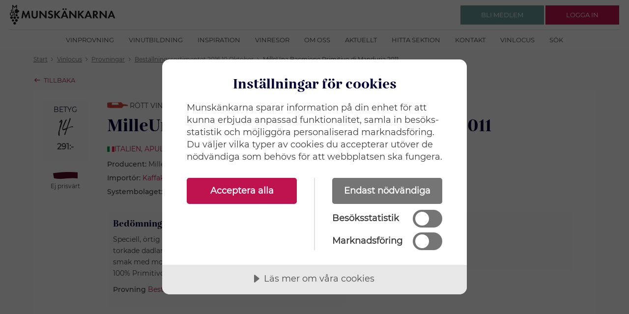

--- FILE ---
content_type: text/html; charset=utf-8
request_url: https://www.munskankarna.se/sv/vinlocus/bestallningssortimentet-2016-10-oktober/milleuna-bacmione-primitivo-di-manduria-2011
body_size: 35983
content:


<!DOCTYPE html>
<html ng-app="webApp">
<head>
    <meta charset="utf-8">
    <meta http-equiv="X-UA-Compatible" content="IE=edge">
    




<title>Vinlocus munskankarna.se</title>
<meta name="description" content="Speciell, &#xF6;rtig doft med inslag av m&#xF6;belpolish, torkade fikon, torkade dadlar, russin, nyponsoppa och j&#xE4;rn. S&#xF6;t, portvinsliknande smak med mogen frukt, integrerad fruktsyra och runda tanniner. &#xA; 100% Primitivo">
    <meta property="og:image" content="https://www.munskankarna.se/umbraco/surface/winesearch/getbottleimage?id=5c463e70-e47e-472b-b80c-12f050760902" />


    <meta name="viewport" content="width=device-width, initial-scale=1, maximum-scale=1, user-scalable=no" />

    <link rel="stylesheet" type="text/css" href="/ui/css/style.css?v=MzIiAtW08gkxYxYx6kyHTRTAFEB7XBgFwrraqOPnqZ0">

<script src="//cdn.cookietractor.com/cookietractor.js" data-lang="sv-SE" data-id="889d52ec-7add-441c-a0f0-f9013620669b"></script>
<!-- Matomo Tag Manager -->
<script>
var _mtm = window._mtm = window._mtm || [];
_mtm.push({'mtm.startTime': (new Date().getTime()), 'event': 'mtm.Start'});
var d=document, g=d.createElement('script'), s=d.getElementsByTagName('script')[0];
g.async=true; g.src='https://cdn.matomo.cloud/munskankarna.matomo.cloud/container_BHPkhhWe.js'; s.parentNode.insertBefore(g,s);
</script>
<!-- End Matomo Tag Manager -->

<script>(function(w,d,s,l,i){w[l]=w[l]||[];w[l].push({'gtm.start':
new Date().getTime(),event:'gtm.js'});var f=d.getElementsByTagName(s)[0],
j=d.createElement(s),dl=l!='dataLayer'?'&l='+l:'';j.async=true;j.src=
'https://www.googletagmanager.com/gtm.js?id='+i+dl;f.parentNode.insertBefore(j,f);
})(window,document,'script','dataLayer','GTM-WBDRQ23');</script>
<!-- Hotjar Tracking Code for https://www.munskankarna.se/ -->
<script>
   (function(h,o,t,j,a,r){
       h.hj=h.hj||function(){(h.hj.q=h.hj.q||[]).push(arguments)};
       h._hjSettings={hjid:923634,hjsv:6};
       a=o.getElementsByTagName('head')[0];
       r=o.createElement('script');r.async=1;
       r.src=t+h._hjSettings.hjid+j+h._hjSettings.hjsv;
       a.appendChild(r);
   })(window,document,'https://static.hotjar.com/c/hotjar-','.js?sv=');
</script>
<style>
a
{
text-decoration: none;
}
.c-puff__text {
line-height: 24px;
}

.c-topics__double .c-topics__title
{
font-size: 2rem;
}

.c-news-list__date {
    font-size: 1.0rem;
}

.c-news-list__text {
    font-size: 1.2rem;
}
.c-topics__double .c-topics__pretitle {
    font-size: 1.5rem;
}
.c-contact.c-contact--slim a
{
text-decoration:none;
}
@media only screen and (max-width: 40em) {
.c-hitlist-item
{
margin: 0 2rem;
}
}

@media print, screen and (min-width: 40em)
{
.c-callout--inspiration img {
    width:100%!important;
}
}

.c-teaser__content ul li
{
font-size: 1.4rem;
}

.c-line:after {

     border-bottom: none; 
}
.c-images__item{
margin-right: 0;
}
.c-article-header p{
padding-bottom:0;
}


</style></head>
<body>
<!-- Google Tag Manager (noscript) -->
<noscript><iframe src="https://www.googletagmanager.com/ns.html?id=GTM-WBDRQ23"
height=“0" width=“0” style=“display:none;visibility:hidden”></iframe></noscript>    <div class="c-overlay js-overlay"></div>
    <div class="c-header-wrap">
        <header class="c-header ">
            


    <div class="c-header__logo">
        <a href="/" class="c-logo__link" rel="home">
            <img class="c-logo__img" src="/UI/img/logo-munskankarna.svg" alt="Munskänkarna logo" style="height: 40px;" />
        </a>
    </div>
    <div class="c-header__nav">
        <button class="c-nav-toggle js-nav-toggle" aria-expanded="false">
            <span class="show-for-sr">
                Klicka för meny
            </span>
            <img src="/ui/img/icons/menu.svg" alt="" />
        </button>
        <nav class="c-nav">
            <ul>
                    <li><a class="c-nav__link" href="/sv/vinprovning/">Vinprovning</a></li>
                    <li><a class="c-nav__link" href="/sv/vinutbildning/">Vinutbildning</a></li>
                    <li><a class="c-nav__link" href="/sv/inspiration/">Inspiration</a></li>
                    <li><a class="c-nav__link" href="/sv/vinresor/">Vinresor</a></li>
                    <li><a class="c-nav__link" href="/sv/om-oss/">Om oss</a></li>
                    <li><a class="c-nav__link" href="/sv/aktuellt/">Aktuellt</a></li>
                    <li><a class="c-nav__link" href="/sv/hitta-sektion/">Hitta sektion</a></li>
                    <li><a class="c-nav__link" href="/sv/kontakt/">Kontakt</a></li>
                    <li><a class="c-nav__link" href="/sv/vinlocus/">Vinlocus</a></li>
                    <li><a class="c-nav__link" href="/sv/sok/">S&#xF6;k</a></li>
            </ul>
        </nav>
    </div>

            
    <div class="c-header__actions">
        <div class="c-nav-user">
            <div class="c-nav-user__out">
                <div class="show-for-small-only">
                    <button class="c-btn-round c-btn-round--primary js-toggle" data-target=".js-nav-user-loggedout" data-header="true" aria-expanded="false">
                        <span class="show-for-sr">Klicka för att logga in</span>
                        <img src="/ui/img/icons/profile_white.svg" alt="">
                    </button>
                </div>
                <div class="show-for-medium">
                    <a class="c-btn c-btn--secondary" href="/sv/bli-medlem/">
                        <span class="c-btn__content">
                            <span class="c-btn__text">
                                Bli medlem 
                            </span>
                        </span>
                    </a> 
                    <a class="c-btn c-btn--primary js-toggle" href="" data-target=".js-nav-user-loggedout" data-header="true" aria-expanded="false">
                        <span class="c-btn__content">
                            <span class="c-btn__text">
                                Logga in
                            </span>
                        </span>
                    </a>
                </div>
                <div class="c-nav-user__pop js-nav-user-loggedout">
                    <div class="c-nav-pop">
                        <div class="c-nav-pop__content">
                            <div class="c-login">

<form action="/sv/vinlocus/bestallningssortimentet-2016-10-oktober/milleuna-bacmione-primitivo-di-manduria-2011" aria-hidden="false" autocomplete="off" class="js-login" enctype="multipart/form-data" id="forme956dfb2855c4631b77303306d78e4ad" method="post">                                    <div class="grid-x grid-margin-y align-justify align-middle">
                                        <div class="cell small-12">
                                            <div class="c-input">
                                                <label>
                                                    Användarnamn
                                                    <input autocomplete="off" data-val="true" data-val-required="The Username field is required." id="Username" name="Username" placeholder="E-post / Medlemsnr" required="" type="text" value="" />
                                                    <div class="c-input__message"></div>
                                                </label>
                                            </div>
                                        </div>
                                        <div class="cell small-12">
                                            <div class="c-input">
                                                <label>
                                                    Lösenord
                                                    <input autocomplete="off" data-val="true" data-val-required="The Password field is required." id="Password" name="Password" placeholder="L&#xF6;senord" required="" type="password" />
                                                    <div class="c-input__message"></div>
                                                </label>
                                            </div>
                                        </div>
                                        <div class="cell small-12 c-errors" style="display: none"></div>
                                        <div class="cell shrink">
                                            <button class="c-btn js-login-submit" type="submit">
                                                <span class="c-btn__content">
                                                    <span class="c-btn__text">
                                                        Logga in
                                                    </span>
                                                </span>
                                            </button>
                                        </div>
                                        <div class="cell shrink">
                                            <a class="js-login-toggle" href="">Glömt lösenord</a>
                                        </div>
                                    </div>
<input name="__RequestVerificationToken" type="hidden" value="CfDJ8BnN8sfda-1Dmc832SCf6kWkKmVWElGvSOsAgOIdY2c5iL2JHW2CfcSxOmDExjAe-0o_I81cDUrlButeUWlonx6LmQeR_HMTy8eMo3K0jn0xFrjev3KxaMAxcezo0ric5G8ySAVMx5V5dOoydsKHmbE" /><input name="ufprt" type="hidden" value="CfDJ8BnN8sfda-1Dmc832SCf6kUZj7-f2r_kAQFEl9cuB-kEa9ClZHrknTkMVOiZENWfHVl3-kxUS05hoKJRqcHUV5Hf9j70C-tgxKYtIFDj-bshz7u120xMZRXR-wJfZAGnLLlQ99pMgJPcHxg5hKaDABI" /></form>                                <div class="js-login-reset" action="" aria-hidden="true" style="display: none">
                                    <div class="grid-x grid-margin-y align-justify align-middle">
                                        <div class="cell small-12">
                                            <div class="c-input">
                                                <label>
                                                    Användarnamn
                                                    <input id="resend-email-input" class="" type="text" name="" value="" placeholder="E-post" />
                                                    <div class="c-input__message" id="reset-password-error"></div>
                                                </label>
                                            </div>
                                        </div>
                                        <div class="cell shrink">
                                            <button class="c-btn " id="resend-password">
                                                <span class="c-btn__content">
                                                    <span class="c-btn__text">
                                                        Skicka nytt lösenord
                                                    </span>
                                                </span>
                                            </button>
                                        </div>
                                        <div class="cell shrink">
                                            <a class="js-login-toggle" href="">Avbryt</a>
                                        </div>
                                    </div>
                                </div>

                            </div>
                        </div>
                    </div>
                </div>
            </div>
        </div>
    </div>

        </header>
    </div>
    <main>
        

    <div class="grid-container c-breadcrumbs-wrap">
        <nav class="c-breadcrumbs grid-x">
            <ul class="is-inline cell small-12" vocab="https://schema.org/" typeof="BreadcrumbList">

                        <li property="itemListElement" typeof="ListItem">
                            <a property="item" typeof="WebPage" href="/sv/start/"><span property="name">Start</span></a>
                            <meta property="position" content="1">
                        </li>
                        <li><img src="/ui/img/icons/chevron_right.svg" /></li>
                        <li property="itemListElement" typeof="ListItem">
                            <a property="item" typeof="WebPage" href="/sv/vinlocus/?f=1"><span property="name">Vinlocus</span></a>
                            <meta property="position" content="2">
                        </li>
                        <li><img src="/ui/img/icons/chevron_right.svg" /></li>
                        <li property="itemListElement" typeof="ListItem">
                            <a property="item" typeof="WebPage" href="/sv/vinlocus/provningstyp"><span property="name">Provningar</span></a>
                            <meta property="position" content="3">
                        </li>
                        <li><img src="/ui/img/icons/chevron_right.svg" /></li>
                        <li property="itemListElement" typeof="ListItem">
                            <a property="item" typeof="WebPage" href="/sv/vinlocus/bestallningssortimentet-2016-10-oktober"><span property="name">Best&#xE4;llningssortimentet 2016 10 Oktober</span></a>
                            <meta property="position" content="4">
                        </li>
                        <li><img src="/ui/img/icons/chevron_right.svg" /></li>
                        <li property="itemListElement" typeof="ListItem">
                            <span property="name">MilleUna Bacmione Primitivo di Manduria 2011</span>
                            <meta property="position" content="5">
                        </li>

            </ul>
        </nav>
    </div>

        


<div class="grid-container-wrap mt-25">
    <div class="grid-container mb-10">
        <div class="grid-x">
            <div class="small-12">
                <a href="#" id="wine-back-link" class="c-arrow-link c-arrow-link--right">
                    <img src="/UI/img/icons/arrow-right.svg" alt="Tillbaka"/>
                    <span>Tillbaka</span>
                </a>
                <script>
                    (function () {
                        var backLink = document.getElementById('wine-back-link');
                        if (backLink) {
                            var referrer = document.referrer;

                            // Check if we came from the wine search page
                            var cameFromSearch = referrer && (
                                referrer.includes('/vinlocus/vinsok') ||
                                referrer.includes('/vinlocus/sok') ||
                                referrer.includes('WineBottleCountryUrlSlug') ||
                                referrer.includes('WineBottleActivityUrlSlug')
                            );
            
                            if (cameFromSearch) {
                                // Use saved state only if we came from search
                                var savedState = sessionStorage.getItem('wineSearchState');
                                if (savedState) {
                                    try {
                                        var state = JSON.parse(savedState);
                                        if (state.url) {
                                            backLink.href = state.url;
                                            return;
                                        }
                                    } catch (e) {
                                        console.error('Failed to parse saved search state:', e);
                                    }
                                }
                            }

                            // Fallback: go back to previous page
                            backLink.href = 'javascript:history.back()';
                        }
                    })();
                </script>
            </div>
        </div>
    </div>
</div>

<div class="grid-container-wrap">
    <div class="grid-container no-side-padding-mb">
        <div class="c-wine-bottle">
            <div class="c-wine-bottle__dt">
                <div class="c-wine-bottle__left" id="c-wine-bottle-left">
                    <div class="c-wine-bottle__greybox">
                        <h4>BETYG</h4>
                        <div class="wine-points text-center">14</div>
                        <div class="c-wine-bottle__price text-center">291:-</div>
                    </div>
                        <div class="mt-20 c-wine-bottle__left-rate left-for-mb">
                            <img src="/UI/img/icons/winesearch/ws_0.svg" alt="inte prisv&#xE4;rt"/>
                            <p>Ej prisv&#xE4;rt</p>
                        </div>
                </div>
                <div class="c-wine-bottle__content">
                    <div class="c-wine-bottle-contenttop mb-25">
                            <div class="link-larger">
                                <img
                                    src="/UI/img/icons/winesearch/cat/rott.svg"
                                    class="c-wine-info__catimg"
                                    alt="R&#xF6;tt vin"/>
                                R&#xF6;tt vin
                            </div>
                        <h1 class="mb-15 mt-10">MilleUna Bacmione Primitivo di Manduria 2011</h1>
                            <div class="link-larger mb-10">
                                <span class="fi fi-it"></span><a href="/sv/vinlocus/land/italien">Italien</a>, <a href="/sv/vinlocus/land/italien/apulien">Apulien</a>, Primitivo di Manduria
                            </div>
                            <div class="c-wine-bottle__datarow">
                                <strong>Producent:</strong>
                                Mille Una
                            </div>

                            <div class="c-wine-bottle__datarow">
                                <strong>Importör:</strong>
                                <a href="/sv/vinlocus/importor/kaffak-ab">
                                    Kaffak AB
                                </a>
                            </div>
                            <div class="c-wine-bottle__datarow">
                                <strong>Systembolaget: </strong>
                                <a
                                    class="link-larger c-arrow-link c-arrow-link--external"
                                    target="_blank"
                                    href="https://www.systembolaget.se/72702">
                                    <span>72702</span><img src="/ui/img/icons/external-link.svg" class="external-link" alt="Extern länk"/>
                                </a>
                            </div>
                    </div>
                    
                    <div id="c-wine-bottle-mobile-left" class="c-wine-info__left c-wine-bottle__mobileOnly">
                        <div class="c-wine-bottle__greybox">
                            <h4>BETYG</h4>
                            <div class="wine-points text-center">14</div>
                            <div class="c-wine-bottle__price text-center">291:-</div>
                        </div>
                            <div class="mt-20 c-wine-bottle__left-rate left-for-mb">
                                <img src="/UI/img/icons/winesearch/ws_0.svg" alt="inte prisv&#xE4;rt"/>
                                <p>Ej prisv&#xE4;rt</p>
                            </div>
                    </div>
                    
                    <div class="grid-x c-wine-bottle__infowrapper">
                        <div class="small-12 large-6">
                            <div class="c-wine-bottle__greybox">
                                <h3>Bedömning</h3>
                                <p class="mt-10"
                                   style="white-space: pre-line">Speciell, örtig doft med inslag av möbelpolish, torkade fikon, torkade dadlar, russin, nyponsoppa och järn. Söt, portvinsliknande smak med mogen frukt, integrerad fruktsyra och runda tanniner. 
 100% Primitivo</p>
                                <p>
                                    <strong>Provning</strong>
                                    <a href="/sv/vinlocus/bestallningssortimentet-2016-10-oktober">
                                        Best&#xE4;llningssortimentet 2016 10 Oktober
                                    </a>
                                </p>
                            </div>
                        </div>

                        <div id="c-wine-bottle-desktop-other" class="small-12 large-6">
                            <div class="c-wine-bottle__greybox">
                                <h3>Om vinet</h3>
                                    <p>
                                        <strong>Volym</strong>
                                        75 cl
                                    </p>

                                    <p>
                                        <strong>Alkohol</strong>
                                        16 %
                                    </p>



                            </div>
                        </div>
                    </div>
                </div>
            </div>
            
        </div>

    </div>
</div>

<div typeof="schema:Product">
    <div rel="schema:review">
        <div typeof="schema:Review">
            <div rel="schema:reviewRating">
                <div typeof="schema:Rating">
                    <div property="schema:ratingValue" content="14"></div>
                    <div property="schema:worstRating" content="1"></div>
                    <div property="schema:bestRating" content="20"></div>
                    <div property="schema:reviewBody"
                         content="Speciell, örtig doft med inslag av möbelpolish, torkade fikon, torkade dadlar, russin, nyponsoppa och järn. Söt, portvinsliknande smak med mogen frukt, integrerad fruktsyra och runda tanniner. 
 100% Primitivo"></div>
                </div>
            </div>
            <div rel="schema:author">
                <div typeof="schema:Organization">
                    <div property="schema:name" content="Munskänkarna"></div>
                </div>
            </div>
        </div>
    </div>
    <div property="schema:sku" content="72702"></div>
    <div property="schema:name" content="MilleUna Bacmione Primitivo di Manduria 2011"></div>
    <div property="schema:description"
         content="Rött vin från &lt;a href=&quot;/sv/vinlocus/land/italien&quot;>Italien&lt;/a>, &lt;a href=&quot;/sv/vinlocus/land/italien/apulien&quot;>Apulien&lt;/a>, Primitivo di Manduria"></div>
    <div rel="schema:brand">
        <div typeof="schema:Brand">
            <div property="schema:name"
                 content="Mille Una"></div>
        </div>
    </div>
</div>


<div class="grid-container-wrap">
    <div class="grid-container grid-container-nopadding-lr-mobile">
        <div class="grid-x grid-margin-x grid-margin-y">
            <div class="cell small-12">
                <div class="c-section mb-10 mt-0 p-25 u-bg-white">
                    <div class="grid-x grid-margin-x grid-margin-y">
                        <div class="cell small-12 large-10 large-offset-1">
                            <div class="c-section-header c-section-header--top-secondary">
                                    <h2 class="c-section-header__title">Om v&#xE5;r bed&#xF6;mning</h2>
                                    <p class="c-section-header__preamble">
                                        Munsk&#xE4;nkarna var f&#xF6;rst i Sverige med att regelbundet recensera viner. Under &#xE5;ren har metodiken utvecklats och idag bed&#xF6;ms kvaliteten utifr&#xE5;n en 20-po&#xE4;ngskala.&#xA0;
                                    </p>
                            </div>
                        </div>
                        <div class="cell small-12 large-10 large-offset-1">
                            <div class="grid-x grid-margin-x grid-margin-y">
                                    <div class="cell small-12 large-4">
                                        <div class="wine-eval">
                                                <h3>Betyg</h3>
                                            <ul class="is-flat wine-eval-desc ">
                                                    <li class="flex items-center gap-5">
                                                                <strong>18-20</strong>
                                                                <strong aria-hidden="true">|</strong>
                                                                <span>Exceptionellt vin</span>
                                                    </li>
                                                    <li class="flex items-center gap-5">
                                                                <strong>15-17.5</strong>
                                                                <strong aria-hidden="true">|</strong>
                                                                <span>H&#xF6;gklassigt vin</span>
                                                    </li>
                                                    <li class="flex items-center gap-5">
                                                                <strong>12-14.5</strong>
                                                                <strong aria-hidden="true">|</strong>
                                                                <span>Bra till mycket bra vin</span>
                                                    </li>
                                                    <li class="flex items-center gap-5">
                                                                <strong>9-11.5</strong>
                                                                <strong aria-hidden="true">|</strong>
                                                                <span>Medelbra vin</span>
                                                    </li>
                                                    <li class="flex items-center gap-5">
                                                                <strong>6-8.5</strong>
                                                                <strong aria-hidden="true">|</strong>
                                                                <span>Enkelt vin</span>
                                                    </li>
                                            </ul>
                                        </div>
                                    </div>
                                    <div class="cell small-12 large-8">
                                        <div class="wine-eval">
                                                <h3>Symboler</h3>
                                            <ul class="is-flat wine-eval-desc wine-eval-desc--secondary">
                                                    <li class="flex items-center gap-5">
                                                            <div class="wine-eval__icon">
                                                                <img src="\ui\img\icons\winesearch\ws_3.svg" alt="">
                                                            </div>
                                                                <div class="wine-eval__text">
                                                                    Ett fynd i sin prisklass
                                                                </div>
                                                    </li>
                                                    <li class="flex items-center gap-5">
                                                            <div class="wine-eval__icon">
                                                                <img src="\ui\img\icons\winesearch\ws_2.svg" alt="">
                                                            </div>
                                                                <div class="wine-eval__text">
                                                                    Mer &#xE4;n prisv&#xE4;rt
                                                                </div>
                                                    </li>
                                                    <li class="flex items-center gap-5">
                                                            <div class="wine-eval__icon">
                                                                <img src="\ui\img\icons\winesearch\ws_1.svg" alt="">
                                                            </div>
                                                                <div class="wine-eval__text">
                                                                    Prisv&#xE4;rt
                                                                </div>
                                                    </li>
                                                    <li class="flex items-center gap-5">
                                                            <div class="wine-eval__icon">
                                                                <img src="\ui\img\icons\winesearch\ws_0.svg" alt="">
                                                            </div>
                                                                <div class="wine-eval__text">
                                                                    Ej prisv&#xE4;rt
                                                                </div>
                                                    </li>
                                                    <li class="flex items-center gap-5">
                                                            <div class="wine-eval__icon">
                                                                <img src="\ui\img\icons\winesearch\typical_bl.svg" alt="">
                                                            </div>
                                                                <div class="wine-eval__text">
                                                                    Anger att ett visst vin &#xE4;r typiskt f&#xF6;r en viss druvsort eller ett visst distrikt.
                                                                </div>
                                                    </li>
                                            </ul>
                                        </div>
                                    </div>
                            </div>
                        </div>
                    </div>
                </div>
            </div>
        </div>
    </div>
</div>
        

<div class="grid-container is-mobile-edge">
    <nav class='grid-x'>
        <div class="cell small-12">
            <div class="c-box text-center c-box--secondary">
                <div class="c-box__header">
                    <div class="c-section-header c-section-header--white c-section-header--bottom-white">
                        <div class="grid-x">
                            <div class='cell small-12 text-center'>
                                <h2 class='c-section-header__title'>
                                    Hitta din m&#xF6;tesplats hos Munsk&#xE4;nkarna
                                </h2>
                            </div>
                        </div>
                    </div>
                </div>
                <div class="c-box__content">
                    <div class="c-block-action c-box--secondary">
                        <p>Munskänkarna finns idag på omkring 180 orter i Sverige och i utlandet.&nbsp;</p>
                        <a class="c-btn c-btn--white c-btn--action" href="/sv/bli-medlem/">
                            <span class="c-btn__content">
                                <span class="c-btn__text">GÅ MED NU</span>
                            </span>
                        </a>
                    </div>
                </div>
            </div>
        </div>
    </nav>
</div>
    </main>

    <footer class="c-footer">
        

<div class="grid-container">
    <div class="grid-x">
        <div class="cell small-12 large-4">
            <h2 class="c-footer__title">Munsk&#xE4;nkarna</h2>
            <ul class="c-footer__list">
                        <li class="c-footer__item">
                            <a href="/sv/vinprovning/" target="_blank">Vinprovningar</a>
                        </li>
                        <li class="c-footer__item">
                            <a href="/sv/vinutbildning/" target="_blank">Vinutbildning</a>
                        </li>
                        <li class="c-footer__item">
                            <a href="/sv/om-oss/">Om oss</a>
                        </li>
                        <li class="c-footer__item">
                            <a href="/sv/bli-medlem/">Bli medlem</a>
                        </li>
                        <li class="c-footer__item">
                            <a href="/sv/personuppgiftspolicy/">Personuppgiftspolicy</a>
                        </li>
                        <li class="c-footer__item">
                            <a href="https://www.munskankarna.se/sv/press/press/" target="_blank">Press</a>
                        </li>
                        <li class="c-footer__item">
                            <a href="https://wa-munsk-cms-pro.azurewebsites.net/sv/om-oss/faq/" target="_blank">FAQ</a>
                        </li>
                        <li class="c-footer__item">
                            <a href="javascript:cookieTractor.openConsentSettings()">Inst&#xE4;llningar f&#xF6;r cookies</a>
                        </li>
            </ul>
        </div>
        <div class="cell small-12 large-4">
            <h2 class="c-footer__title">Adress rikskansliet</h2>
            <p><span>Arenavägen 41, plan 12, <br>121 77 Stockholm-Globen</span><br><span>E-post: </span><a href="mailto:kansli@munskankarna.se">kansli@munskankarna.se</a><br><span>Org nr: 802002-3613<br><br><a rel="noopener" href="/sv/upphovsratt/" target="_blank">Copyright © Munskänkarna 2021</a></span></p>
        </div>
        <div class="cell small-12 large-4">
            <h2 class="c-footer__title">Munsk&#xE4;nkarna</h2>
            <div class="c-footer__media">
                <p><a rel="noopener" href="https://www.facebook.com/Munsk%C3%A4nkarna-177889175571050" target="_blank"><img style="width: 30px;" src="/media/9895/facebook-b.svg?width=500&amp;height=500" alt=""></a></p>
<p><a rel="noopener" href="https://www.instagram.com/munskankarna/" target="_blank" data-auth="NotApplicable" data-linkindex="1" data-ogsc=""><img style="width: 30px;" src="/media/9897/instagram-b.svg?width=500&amp;height=500" alt=""></a></p>
<p><a rel="noopener" href="https://www.youtube.com/channel/UCXaWchEyQsoXJaDhfTvUyIw" target="_blank"><img style="width: 30px;" src="/media/9899/youtube-b.svg?width=500&amp;height=500" alt=""></a></p>
<p><a rel="noopener" href="https://www.linkedin.com/company/munsk%C3%A4nkarna" target="_blank"><img style="width: 30px; height: 30px;" src="/media/13433/linkedin_black_logo_icon_147114.png?width=30&amp;height=30&amp;mode=max" alt=""></a></p>
<p>&nbsp;</p>
            </div>
            <div class="c-footer__media">
                <a class="" href="" rel="home">
                    <img class="" src="/UI/img/logo-munskankarna.svg" alt="Munskänkarna logo" style="height: 30px;" />
                </a>
            </div>
        </div>
    </div>
    <div class="cell">
        <span class="c-footer__copyright"></span>
    </div>
</div>
}
    </footer>

    








    <script type="text/javascript" src="/ui/js/bundle.js?v=OJ5C7eLuiKQ351FubJxzGJ09pboASr_NipHFQQE9wrI"></script>
    <script type="text/javascript" src="/dist/js/app.min.js?v=QBcJfO7XUcJpCHbuUZpKEGAa0YHOM-h8pFJkD7IP7vA"></script>
    







    <script type="text/javascript" src="/dist/js/isotope.min.js"></script>
</body>
</html>

--- FILE ---
content_type: image/svg+xml
request_url: https://www.munskankarna.se/UI/img/icons/winesearch/ws_0.svg
body_size: 214415
content:
<?xml version="1.0" encoding="utf-8"?>
<!-- Generator: Adobe Illustrator 26.0.1, SVG Export Plug-In . SVG Version: 6.00 Build 0)  -->
<!DOCTYPE svg PUBLIC "-//W3C//DTD SVG 1.1//EN" "http://www.w3.org/Graphics/SVG/1.1/DTD/svg11.dtd" [
	<!ENTITY ns_extend "http://ns.adobe.com/Extensibility/1.0/">
	<!ENTITY ns_ai "http://ns.adobe.com/AdobeIllustrator/10.0/">
	<!ENTITY ns_graphs "http://ns.adobe.com/Graphs/1.0/">
	<!ENTITY ns_vars "http://ns.adobe.com/Variables/1.0/">
	<!ENTITY ns_imrep "http://ns.adobe.com/ImageReplacement/1.0/">
	<!ENTITY ns_sfw "http://ns.adobe.com/SaveForWeb/1.0/">
	<!ENTITY ns_custom "http://ns.adobe.com/GenericCustomNamespace/1.0/">
	<!ENTITY ns_adobe_xpath "http://ns.adobe.com/XPath/1.0/">
]>
<svg version="1.1" id="Lager_1" xmlns:x="&ns_extend;" xmlns:i="&ns_ai;" xmlns:graph="&ns_graphs;"
	 xmlns="http://www.w3.org/2000/svg" xmlns:xlink="http://www.w3.org/1999/xlink" x="0px" y="0px" viewBox="0 0 35 9.8"
	 style="enable-background:new 0 0 35 9.8;" xml:space="preserve">
<style type="text/css">
	.st0{fill:#580A28;}
</style>
<switch>
	<foreignObject requiredExtensions="&ns_ai;" x="0" y="0" width="1" height="1">
		<i:aipgfRef  xlink:href="#adobe_illustrator_pgf">
		</i:aipgfRef>
	</foreignObject>
	<g i:extraneous="self">
		<g id="Group_5675" transform="translate(0 0)">
			<g>
				<g id="Group_5674" transform="translate(0 0)">
					<path id="Path_13539" class="st0" d="M1.3,9C0.9,6.7,0.5,4.5,0,1.7c11.6-1.8,23.3-2.2,35-1.1v8.7C23.6,7.5,12.6,11.5,1.3,9"/>
				</g>
			</g>
		</g>
	</g>
</switch>
<i:aipgf  id="adobe_illustrator_pgf" i:pgfEncoding="zstd/base64" i:pgfVersion="24">
	<![CDATA[
	KLUv/QBY3JsEbgKGuAw1IFGTQgcADIAICAgICFlc9/7gNx7/kRn//S9lfzjcPqM10uiygZKUUkqZ
kkl3UN39BzAkOBBqEFYLjgsn/PklHLl9FqphuyL6SFS59LhMlNdAmqn08VxC6fGxE9twtUffPhJL
P3CAiDCSXjEbdFlFH5skmR7Vu6ANvJPe4/OT23DdqXw6tPzFIUkbeOaqP0cjLUHAwDD0TUVmxFNP
qKqQskN0t8wDBwgILEavDxwgRBCABw4QBXjgACEACTyQQGECBR5kUGFCCCJAUDx4oIBEBYOCBQsK
Aow+cIC4YJjgAoQKFiZkiDBhkeFCggAPHCAqPHCAaEADGjAeOEBoMB44QEgAAxiM4YAGhgPGdJBg
dIBgzFiACTAwZmBIjHrgACGCBw4QEhIkwEDiVbbVLZ1y9cAfUdLRH6nyoLuSxHEfwgIIGDCYgEKi
gnFBhQkZSFAgYto6OJgDohzs0AZc2IIWiCvCAYGFQByaFeGgQCDSCMRCUXmIBKIBsUhDJBCxKIQF
QwAZJligPKdEw6Y7k0aUWVXXjl1r7MoMmt/wY+m76yJPkVQOhoapWDhczb+fuXZW7sdYd+5e948n
L2eodaSWDEIDB0AkXFc8IObadpEoIweboZQHZl/BGtTXCl3iX280NWRjG5rphWZDqxQOI6ckYsn0
qowGh8wvmUFUmGYq/u5SBqGBhUNDYpH4A6JB4YY2KBSK2wKBcFg0IBLPCkFYXiCuqmjKATFejIMC
0WCEW+kwkwtEWmGipITVOQwi8eCrnSUabImpQCQWft0+iIaEQ+KhIRsSMS0E5hMKAyAa6hARiYYH
fMDJIhKVxoaGKYK+6BU21MJod7A5Xw2inenUEAqFwgHhgGhYJBRmhwYF3hnNw+cJIqeRFNhFgwLx
rGloSCvaUAmaKuqRxgjr0qYG72rVVpWsrMjsZMueIR6lVF98Ney9mbLbkKhkBhYV3tWtmFmdq9aY
zMg5y6bnSpLvjQ3Zb6fJDHy6dON0kKwOx/iaOmuP/Yz5ToFYzMIBG+zhCnRDItEGxL1Os0Ak8n6Y
N9wCUUXlhhs0Ehoi5sJZeZn5RChykQ+ZeAMlLHENCYfEmGJhDejQMIsiEooeouEBYXc4LVJxD+k0
AOIAD5k0auqMcDDNSjbPzmERXRGBi1QgGsaLIwyADw6KI86hwco3kW1kGoU8mC8rzPycXSvZe/b2
7L28LEM0Q7fYvszZzhgd2RyHrHxodM07miVOzYoy4956Zs1s18wHfFg4KBqw4dowDadwQIdysMM4
OCwaFkkLO8ziuJiHUkO94RKLxKJh4bAYBzsU2Yh4k4zH2UaKLRptK71xw06aH6kN6rgxV5nhw1Zm
WE2EVP+rRsTb6PBsTs6slmR0V4c2+zh7DTw8IBSIBaKmQjQsEC77wkVFNcQhMLPhC8JELhIOpKgr
FIqG3sKLWpxisVg8LOpADuaADndQOCwcHhz6QA/2gA9/UDwsEAiEQ4MC8QZqIATZAYFGCUrkwyvN
C0T4eg8NpjhFbwhCJObkIhJW5CIeHBA1DogHJIdEHJEIRFgh5sFh0aBAnANikQrFeYGIOtiii4QD
ooGqIe3wphfTgDCiiGl4QDg0KBIKxBPPGhKXQJzD8xJXDajARD4kLhGKawMl7MZxg5Ua5nNTNmZY
MDODwKDAG7ScRKS6G/u3Z9Gz6Fyr692Flhm/uVutUzZHgnhItNMjahaKpEOUycaGQzj8YZGEmCfQ
FIjEFbFow4MCYUFHBgMDCRpAqFChAmXu3FhOWlEzycZ2xsyppR0QUwSVHWZC0bAo4hBRF6aihmgq
Fgj8XUGHCgQ6mGIQD4RILBoQVAg7ROTiiMXUiLLDRDQkGhwejDDFKe6JhYPLDhOKBGKxWHzqDy3i
AbFAKBJPRLghgUBSHGFYiEo0oTga9UU85CIXuEgUogqscyIRTrSIFuEimg8OiEVD4nlEYpnRiIeG
hSLxw7NaIBpMYU9LLCtEIgutjFAkKNPmwQ8IhRVuQHpwcDjCggsQNNDAwgSMSK7GjU7H2BjjJ4Mo
VskgihjE0S+JymxONDIIu8S7lZ14zEBYgIIUYDAhBBcgMOPGTD4pM1IQn56yOvanybuRGUhlJDtt
ssjXQjnrvSMzSE4vpSuPdlmFc7+kno1ZlTaY5zLMq8ldXsmMIcx60RG5v5IZ/+eKqGdZlk4q+W3I
7ibtjly9dYq/1qbqYBY/rrKezEinCzNPY67LIDSgQDQsFlMElV0+oUAsxvQGh4c/vCyBeEKRaHAo
KQ6BClRc4TAIzCsQU1PZ5REJRcPCwaGIQSAQlEgoFg8lTCAaFAvF4mGs6HRoSmdHfDCPaQgcPDyE
jRkgMTQPXnhRZPJDQxeIxA+BxSIiQswgRoEYpC7egPjvgJaEmIYEnvDw7hBHClOkoSEWpShF4sqM
yjXF4qGUp2gYh1skOdjCFNNQCZtKJKzBGhwQBkAM4gAIcq31MA6eLhJ4u73qkJmJlX5YOCgQYYAa
MxAWUJCggQYTEoBBBYeFAoFB4cuPlkI5TpSC/ozZMqNYZUYqVeLcZcaMqzJXktmdNeMc6+wfm37o
43aOlDRCaJYZJzNOc5lh+2dFeKeZuZGNYakoZQbWEulOIzN6w6JX4pB9yobEHR75sUJfntWVwUKZ
YYdt3UbOtJRJwqq5kUdmmBHd5B0zyZcZNUQ1/k0lZWVGot/SuO53lUFgUFzZSXOMjRsmGBQPHCAm
oHjgYPiYQjhwsGTSo4PQgMMCgYiEQ+KhHBocEPmgcFA4NCgaFApF4gpEKlKBiqMq5mGhyARaE4gm
5uieIxSoMCxjcRxucQ2/vDwE1j004CSwrqwQDg8IxBFFCIcGhCLxnAeEIvEQtVAgEk9sMMQDwgGx
QDQoEIknAs8QDw4LReKJwCqiDw4Il4tHOIzDPMz1EIoqiggHm0xUVJh0OilIQYlFqwiqKiysVypK
sXCoDZXZWdoThlCYwhYLe+j1XHdn2TB0iDjEhkyELY+mB0QVVAorRUPCgTIxJUKQi6wIgfiEogHR
MA2LhkXDtEVMmR02IBZUiETD4mEQCKqzQ+QTTygSiAYHRFsqw4QC8dDaRpQKfYi8rcg91oEcumiD
tUr1wzjMYq7sKsiBFqSgBNlDPdCDH/rQRRdeuG71igmjNhwtFIo+zMODw4ODg8PCwQ0LxcIWl4uE
rfcmxuR6cCYWdQDEQ8e1TS6bz+j0nbDCDV7YwQ8eKpmIioyOkBBJpwQpqIEW5EAPNNVyUVVZXWFl
vRKlqIZalEM91FjNRlZmdoaWdkuYwhpsYQ72YIi5no+uzu4OL++XOMU13OIc7uEGi0bCQsNDxMRj
AhXYgAt0wAecbDopKy0vMRGZz0QqsiEX6ZAPOe99et1+x+f/xBVv+OIOf/gkmnCCEpWwxCUwkYkn
EglFoiGxSDgkHhKIUVRhBSlKYYpToCIVVyQUCkWDYqFwUDwopqENbqCGarBseEPDosGh4aFhaFEL
W9wCF4hcfJFYKBYNi8XCYfGwGIc62IEcysEczgEd0uEOicU89MH2cA+YeFA8NDwsHhymYWoquwZs
QGAD5hMKhKnsMJ9QLBDjQxxRD3UKRcMCMTWVOSDsMJ9QIBocHhymfkD4wVR2mA9/QDyhaFg4PJwh
ihBucFA4JBwSDk8HdECHczgHcygHciAHO9RhHB4WDguHxWLRsGhYIBSLxCKx+CIXuLiFLWpBC8/i
ocGhYdHQ0JBoeEM2YAM2XIM1VEM1UAM1uKEN0/CgcFAsFApFQnFFKhCoOIUpTFGKUpCiilE8JBaJ
hoQikUg8kQlMXMISlaAENTGJhzt88YYrnvifv9vrdb9HzB/SIRfZkIpM5DMT89KyktLZnHxAB1xg
AybwmIh4WEhYHHy4h3O4hlNc4hKXd3eHqKPz9eYebGELU1jCbmlnZmVkttpDOdSiGkpRrxeWVRWV
qzX1QAtqIAWdkpCOEEVEpqEHOySsiyqypg6zGAXO9cEPDgsrGhTotCN3EA8OiyaayGxm8RBW6/Vq
RW0fEItZjMM0LBajaBiF4vPJnJzDuUEgjo3ZUI3JB0AoEk8knEA8n+h0ntF2ZoQVue74oQ91qEMf
+rBANCjeN9FEolGriCq5fXBoUIxiEojPJzGJedrcXFEHYQDEBcUDB6M6CA0gMFAMHB0ICzKoMOHC
kFBBAgUKJkBABeOCDBUkTMAAwgUEVFCM6wAGYBMYFmhwwYIHBgYQMFSAkGECEjJMEMEExgUJGFSY
4IEPZIAQAQxkkFABAoUIVDAsGEAGHsgQAgkXJiwuQKgAgYKEEUxoQAYVqt5ABhckjMDGG8CAQQUJ
FBTjAxg6MKEBH4iQAQIJJnDBQoYJGDiMMYIJGSJI2ADDBQkjBBgmeCDChA9sAOFCBhMoUIDQMCBk
MIHCBdcbqJABQwULDMhwIVHBsOACBAoXJGTAUMHkDTjgAxkgRKACBCpEgIIFCxSoYFhAQQKGChI2
wJBBhQkVMJhwYQMKFixQYHwAgwguKMYFCRkyQIggIQMGE0xAAoUIEzJcgBABDTBMoGChAxqYYAIV
DAsygEABgwYQGBUmDCADEVDYYGDQ4IIFD0hYVDAsGBIuQKDwYMEGEyBIBcOCDCpMqHCh6g1sgAED
ChMUFQwLMkSQAIIOQGBgIOEEEy5YyBBBggUqQFjwQAUFbCACCxcQUGFCBiKgEIEH+QBEBhUmZKgw
4UIEKlh4wIMNRJBBwgQysEDBwoUIOHCAwJChggQNNLDQgEEFBwcOEBNwgMw4oOGBK0jIkAEChQdX
03r4++O3k5LDiMGECwh4gEXVAQzEuqDChAwmXICAhAwgRMABkkDCBAsYBhIeYFDBgQQSMkCocEFC
BgqJB1ircdmBnY5J7KAXlo5/So5zeOhMzvzJWXPMyLSy72zvUh1ld0N7ndJWEl7i004ycVwgYYIF
LFCggoQNIPBgqoCEA0SN8gUZMngwggcemPAgQwUJGSpYaHhQYUIGEhQPsBguSDABhAZoIIIHZAYR
ULCAQYIEMkjI4AIEChQChYcMFxIPjIIEDCw44OMCCRQgRJiAhAwuQGjAg7ICEg4QNy7AkGFChQpc
kEBBBBKYqZpAhgsJCRUsPGBcQAIJE0YgoSwHMArNHTU7fF65Qq0OYBhVCovCBJMSRAkZIFDYQAMJ
FLDd7FkaK/5ZDCG4AEGDDSxcsIADGVSYcEHChQwYJmQgQQIaqGDGBQoESMCBA8SMCzBkUGFChgwS
JiAhAwgaKOABKiDhADEukJABBAwVeEAKSDhAlHBccEFCBzQQwQMwoDBBBIoHrgISHRkgaHDBwoME
ChMeHpgCEg4QIYgAgYJikMACBQoSMjAgZKggIQMIDhgVIJigYVyA4YIFChYaMGCQEMHChQhkqCBB
AxFEsLBw4ABh/OvMjJKu57gLrb8rk6zRCQYJEpiQAAcOEOl2AMOe49QOYNxyXFACCw==
	]]>
	<![CDATA[
	igwqTMCggggsKBw4QFDSdVwg4QQTMGCAMIIKEBocOECcLriOoQG4A6jH4wIJGSAsKliYYEEGI8Ag
GS5AGAGGCRc2GAAIJFQwLpBAIcMECjhwgLCggmGBCTogAYMKEyYwKky4AIEBFYwLLlh4cOAAURk5
jwsqWJiA4YIECzxIBSQcOECMlIcFEqjggoUMEC5kwCACChQUMMYFFyxkgCDhQoMDB4gxQgOQ0AEL
GCQGMIEIAMBB/1XmzYdVWVc6tB0tL/ciq4lFMBSsr25Ey7W10+pHrrIbtWySsq62ypQaje2u0tpc
K+/p4pWeSGUiM7v/rJPlsizClt68TV01qVl3V9N3n5EV/TskSk+6Pjtb42zW7bVbk/KXWHfBw8Jp
jaXtZ9ldsdbbW6NTbcqz9hJ9ZmRVkx+sP4tHZEskM6zhmdJcknkHVrW96xnhL29ptysyusKOTaHl
Zf5Od2VHxDGXXTWffZ2bZdUv/GWh5OT0xUt0zhXiczpKN7J61l1VC+YoXr48Yjmw2Ez/jMQ5Wrcn
teZDhkacjrrb6JmunJlqZaS5e0IRWmIzIt9dXU5tPA4156a7OTv83KewpAzP9alezh6Gt5OkLKee
xc7dynwkNtNlpb1KJHW1o2Pe0iPZ0dgdvX4oYx6HL599LGvXnKQXTcXcGbTBGn9YOPkR9BXVz5N4
pVuvo44Qq27qSbaS1oGemrOayWKxXrVl3WuIrndZP9tCUzn363/zjj1/FXR7r8I08zV9OL5ftmlX
tv1KI8+Pb7pPDomVx/X62Z3uKEYdSJmGdEg1Vnd/TKaqsqQGXbtT1ZytButTXxbx7G7XWnPq7sju
0ixVmxHep2x5vepZ364mm70aTdOoJvpvqE5oJGb77+74Zpt2REE7rXRfZevtWIY8fEhT1rt+gxdz
mSWNYE1dH1/l9j/Z32UIUx7hsOpu9clUrR7X3WxQWnl1SfdqDbnVxLPR73iv4O8zmaXNZBUBc/Lv
jREZ3/ndLmVm5S1t8p5vXW8KpYjMrFPJNk9sWlYmfnEyQv71oeD0erK8cp90hPd8Vu7eebp73RGi
Zvlsh9ShO5ZVrop0Va89VXWLcCcnkdi+UVv1OVtq509Ud22k7EJPzhSSnTYiPcl4t7Mye9KFhOVb
TZHhqTbVzZNs8tdeIx5PGivH/5WV1Wa+U12SVbPvFaH8QbyjnYLu1VBK2qhVvOPgyNBR74U9lZLK
1yvSe2MdV4R2d8ySmPrAAWIxrk6MyGiwN3lGdjuTVntOXV45Peu43Tcfjt3LZpKokFw+Ol3n7DfN
e2VZzh3UOro9zzLJ5cHm1X3ltVh539M2ubIxTjuqzPLu5rGUOmwlD7Z9zitEHXk2eFdquSkfVyfP
ZCIULVRXZunKtV29Wiata6+ZEb/oqZ0i1P30Gbe/fD1dJdmsmnufRDf2spbYW4fU12mciFdTV439
u+563lLMxpOpPpYnZRs9jYrs2wmxbsaUG1dsXNOkldHqk6ZErN9/cmPCGcx64o3QGKmtj5GdrEYq
67IhXw6LU+zZ7V5CWBrDqh0m2u3GGZnr7+7mzOpD5Du6lVdPc7r3MsVVpKkFqXVXV1eXU7XsmXNC
VlbOnLPblULYRJor+82gHJuJabLf51JZask+nRPLUtJtL7rlsnNGqlDWRmP2wyb1N9ian9JexJO6
DlLTTlUUu9Y+fspdzX5EiG3Zq3zSbM6vbM+xSmY7V1h7qSN9bzStvWcm9F79yCT3muH99ZKN5EvF
0tjpd3JvZywHP3MSa2vwpo9ghLv4nDVVog/dSZ3pVodv2vD/Jd7lneqWOrFeq6wrDdqTWfT9GUxJ
TLKyPOPlCe/ucM7z6IRNeeHdyLjmlD9z+NPCq0NKeh1dqCjv6OjWp9Q8OXCs5Fk14ieZ1Ech2YeE
kJr5+9aqIJqRLdNNjxtX6lg9yWfVCO9WSs1VWuY+vMI8G6yPdyXFSaqz56nEWDsJYS9n5uw0WPs2
eJuWXIu3O/jJs2Q7rr3ueR9bil2zvfJOLVnV7INmgti3juzOMaFsYp3MWUIyl50uR5o9lhj2lYVo
eEWsd+6YZ4LWd4rorIrpz91bW4r6t5wjda+sirfamCXvyZMeOyiYfh2R+EMp9maR3C/lXjUmPlno
Tl/ohTO1JaV8SnY+Ueza4DQtdgub/n3yJnXfIRo8YpVge1dr6ciHv6P95O2N1ZmEXKy5LuXeFnOv
eIUm5lrhB28oXza79zU6IVHVrSS6I9Wlqnjnzoirtinh0Wqqe5osrRrdyWapat6QTLCKVTGr0yjR
fjeXO9tHfDsTimBmhnmlqSyWnRnP7g5JscPwTrLG8c5H2JH2CtYkidU429MKq/ZzWfzWbpYWGs5K
G09TlNNk5Z3kjWm8nSTYfAlf+8hNR2Kax04zl3vPto2d0FLs1ivC1za/yrH7tSuLJ19Jix+iiyN4
riO+nv9LO92nnPbSkNh10Jsd/BWNzYlox+ugMzmyYaFUW2inTJO8zkftWXmh7MAyST/eRKrdp06K
P6wfTJR8h71Q6gNdwUkr/GVPZjqOqr56pxe36EQuJ1lePRNJph6IRGOFIzkezsShI8vz6x6nzPjG
b/2C7cgfbeyZPrF3GPmtzuXVdk+RPDtMVmZ8j5fXbNmtSNKs8Vm8VVnaDryNmZ3uymFH35viXTOp
dty5RpJfB6Yn835kOXiv3jJnQ2R3TDIRWZqdylAKW5s8O15eBtE4pgtdR9456ag6LH+bu+1+iEa7
192JEZJdKLeJCInQxnon67CyM+EtO3A8l/YiTKGrX+rjjkVpp2NKXeGo0yXaXcf5TvLORjQ+ppqb
yq9VvUqZ7PjnhDzSekvHw2ZMzMad36vP/eIaXn6jHcus22GJx6OMFcRhL3bsU2XBd1TmyKFl8zcS
2dFoUll3PNDbyMfxKRihcy3efJUyibXGBu8zbGYl24GmEbOje+XvM0bybpAYveolcaDhyESgG9ak
bDWrH2IEHLJaHetB07K3LqYck+Zw4qvqY4Pyjr5SzsbReMezGy0scx3NJeiiIZty3ZkXtEfNdGbX
J9Ek7dHKm3HriIZi8i+Y45ZErefUYvIgoxN/FL6mA00m95GDR9cLqeRsZLEPa/6qPu4l62E5lvr4
a3x1Y11cj7vR9of1qhvB8TvSHFQ1k/WWU2w8Cm/5DataZf3KRmo8TGefWG0zI2VG9amXkF1Omfd3
Y4N2lXN5U1jpz2/8O2bNlkkzg7IojUBpxqP73OpeRSVptXan7oVW4uqg6UglXYpzGCEi3YtJQtXn
ieUznZLPOTzjrVfJ6ShW3pjdXOvL61my3ek+Qerw3ZtrB96JriSdZLylST694agi4V+04WmzLKf2
CukOq8PNE7rh2ty7KUnIOi5NMlcvQRxuW76THSUL5zc1H0+2aIacUyS8JCKZUReW0TnJbavuaufV
p2IXwMCwoIJxD1h4YIINIDjgAQYFXEg8wEBCBggSNpAggQcYFFCBBw4QFQjAAwcID7xKOlq2OIKt
rsZVcn8e39UTKyZ6xvfP5EoDcy6F43aJ76lsgqXysUI4inN7j78lS046IROLUCZzdrpI9MKT+NKI
SnQa9wZlmZlOzd/kyJwGaKOWYzpOpeTCAw8cICIMk42gjasRZl+XJzWNHh6WjP0hnaDpgQNEBOOw
QzLsmUZSGlVij1aLmcbhSzAHdc7vKefkJZvkchQlUVsap0vl8FUi+c2fdGjQ1CRv1Az9/MGyPLGJ
cjeMzrtvYySJHmk/qRuVnSF6tk7LksNxrqAhkeSN3w+TnkcSl8fZoNSNrLumbp8UI4+XLGej7FNK
KVGeWI2WEU4VefRMkkaRzq7kyIOKKkbjLqcnSXqgxxBLpjysTurReXv64C9T2IGuPXUkOjmyMZTp
MB/N1HtHguRBJ5vUuPXydEMbSfK4rFU6gKqOK42OeBcyD6xKk46sUxG9jvXsKx85Hurl7spiHfT7
mZ7ZkjsPj1HsjDM+0QfRpCVGo5JIWqNWW9F9r9w8CsvkamD+XHTyK3NJFqxhtRHRa06h83DpgjX6
ojIdz4OaUjU81jG92cqvhk5Oo6jspVMayc+m0cHL0qcG5efxKsl5FJIU1kaCHpTV3re8yaRH3iZp
xMrRwK6sm/K5jqUKWs5GVC/7RmfSe7/jzTK2cYl1MGvm+lmSnbU+N0kpzb+SkdPUKf84OQ5dX7Ow
VD0/OzN2kqZOvf3x0p16eVpGLDxJTz3JhZKumTpOkSC5hpfup2yoMI/ccZcNnpI+hXgns3rsU3s3
eYZXN7GqGd7te/2ctEmapKfdR5eFRTNZYoVFKEkeMjF64R0NT5LqSKfale5M0j4azmF5UA+dJPUJ
nZO2IZ2sVIk3WTnOX64yR1UqEtEHC4XO9Y6noMXcnuAwkdwsd76a1PXscYUzZ/KOUg0aaySlqqZz
3ZOupIUddcNapjK2ZVTXKsGiOiMT7PjkMgVtly0jon9DpbMSstn3102avhIiOrvvPIVSD5dShu5e
dqoPol9CVMFW3cuWMmU+XVHPbq7cwizVfdDDbjS7+2g56nmQFaFR0JWYUhr1aSVKfUVlrFM5q4wv
uiH0bYo+92evZTzNYU/Gj5ERi8j4qTv4SntkaKThmNJUGRqmS8q7m8S7LLb3XaX7oytJGklyho5Z
klN2dqssCdaomsx59VVxJt2La2TWYfGWhzV+Hw8eyxcsk9bIpvPuRXLlUfWXGV19R0MyN7Jjl5dC
tXFVy5Ny0Z+8c9qSSpJOmnGLpvYxK0ljS9KJeYaXvhue52xr1jDZ/zsRomQWlQ2+aE6uvzKpG2i6
+dklY8NoSUWpGoiF9R/VyFMdLzlYc6c5/K9DdThjlGxJqsah0QxajWL1NYqKsOTTOZYxx6H1piSn
mXMflHIajtnlpBRv57ylEP1UNeV6VdHdoJ5a1zoqJOxbNF1ejpHlZGuXZM+P3ZtWSbM5FrnHkSK1
rmM0JrEbR2f5cvROOCdjLmkNnKyapwcHbWDSZO/9K219kjYSr+p7DZGUp/wbRuanHekmvmnneeJj
5iWm+PIGJVHaxYeHzjRjnp2uivL2sV+yI1fjdvTbcW5Fg5y3NJuSFA2s0dQRa3WaC+F0fGnHTgpR
r6xu8tKECNP8t1llkmbiGpSW5aakcawmRKNlm5fU+dY0dXpXKfOt7zV9u1H2NnyOdOhEt6kr5eEh
95J6KedRmvGcZxAa8bCXopF93ftRTWjEPOyp6tmKc3Q7fSoleaUdZ0iKSLIDady0exLFjnp352od
PEo8vWyyN5Yy3R5pukp72iV1WFIPpKRKqyPL+2k3eJh2n8QRu5PCcc5Ku9ezYlSj1SWdFEt3ZdQb
JiqzpMyaQxK64UOzUJIvq1RHvtfkJakVOvrIcYRuXG/I9zEieZLN2XfrSV53J+t9rCyW4pj7mCGW
GMfLcmdyHDejlDuHXma/ycqh5XjNIFm1LomDmv/h8cQ30J7v/dMc7fL6ROclotyhXA==
	]]>
	<![CDATA[
	jRZSIt0k2ol8hdcRLEQTxBOzkVdJu+CNvCk6M96IcZCdXOXKuU3tZMKW8kQeMV1mUiXZ6mLjVuH0
2qPnKnQjrZlIRwvdaPoS68ZTQjcQ8RJxbCmOu456uyyIA23e9zjw5jiIWR96vWnXusrhKBv/rHJG
NdbH7JJ4M8Z62gzdr1ify3LlU35YLx7JZ2RwXJ+DJZ9SZXBQ+8GSz0niwDKbq8u76YwdnVkbrJEc
ksRRNIRW7zmlnlf5Msyr28vqSYZiWSyr2yvFelS+adnVTrL60Fju1CN00uVofQbpzJQ3bqUlM/FW
u/0mxTLV4NjvqGJv6y6LZp1hV702lPuowZos06eZZfJyH2hTR/zUuF7HrGXGVcEPqkyl/Dz98FyV
7XVZsvLmJslOaSm2wncGZeYSTa6DeTIr28fGkmmcNOPnZJIz6RTM2mzIzHbKpqANh1DQbDPmzNlw
smY0wRsZJecqz/wTnu14IsGk6lllVVGTimxadiQ8aZ7RhcfpuLPbPtYS3pTZ6Wxy2E7JFN7Z02NS
rCqNGBrd8tGh+Khtf1L8TF1lz6RXvGtu9smO8XSIMsWqMU7rWw0HySzxbnKMt6zJtL8eYo1TW9qN
b6XN6JMn7ZCG8FRCuZmjPZHwaYZCI3grk5lK+7kmdWfyj3yh9T7FFFu+LbyvSjy9MhMPXq+IU0hp
0qOcwuMQ3tVM1Zl4DntSa/bqqkXiwd7NziS10xjNfcguZ/kSf3SstvMyh+beslAOapYvyT7W7omU
SNY8XlGQ6o5MJJSjMrP2mO3wU1brCZJQjhuO7Y5UOY7LpJpSfYpF39ow8E4ujfa0Wd5i0W7FtBiO
X535XpiVLOOY067GKobjzizt3rlaHWUzbcSobsy0M2pZ7sRMwtfT7Lmn7Ik4xWrAZNac7Xp/ooeM
NoewQMIIJiwAgwoODhkqSIhwQUIEHmgwYTEWwUIDJFDoAIQMEzBwqA9kwGDCBewDGUyQkAAIEiRA
gGG8GruTjySJBBYkkMEDEhpQwcKFhwcVJjzYwAIFTCCBAQ8wSJiwgYWGBxpMWDzAQMFCw4MMFRRA
gGEeuCSTS7ye9A8cICLgKzWtfsp4Zy2fShNd4qws0cXSSDBNym4xq5yNoNUUBc0yJD3sSFHliO4p
1xdPEH2SJRnf+ISwKsaP4BF+qPBYP+kUs7Amvp4RpaQlngfFeflCS6KVUugMq4o8UlVHNjH5KJ8Z
knIRidHl6IEDRIS7StbtpM5aMaIUXir/ErzZ67+0feAAEcGSWHfLcTIRpalBojjNNTIvrDvj68aS
U8Kj3w3hp9lX4UyPRHhyPGVJYUleTR+51QiZZM2lChHFKnFMsMqwL7EjJ8mgVQaPQpg2l0NpCmUW
Ry5Tmnk3TvORZRyBBqsv9ImsEktYsiMdidWxdnkzeMOXZJ7oclnzTJ2dniZGy7IzR7Cru8/V8OhU
vkG7815j/bk/e81MhkqY6PLM70ZjiXasU65pT6wTi4CWN79nCzHvZz0h460mTS4zfa+l/f5KnaA7
iYhkLLIbcYSaqqbUlkZHZSfJG6J6vuUX7T+6vDkNmf37hJW252FhhFvJkOkqq3U0XWdySh4XGU5J
kSvrPqyU2fjOav6qUFaVOALalPdb/cPKyrcOyhia9IMSb45Ycs/yJdlkzqEJYtnxmBXKkemxp1ks
Z2x4L5dJJrrH+2BHMMLNzN6rpNqRqsT3Ueq5yegy70RmoUzKu8l6lkpjhOIYZSjxenSf8qXUus8r
s354E5On7uOT2JKopq1Qs8QeSNa5jGCzq1I/Q/emS66abhr+Ti7KffZ7oXPq9+JH6itnefIo89bp
tdsj4Ofa8Y2ZZad6eUSXVnf+odtLNqdo8iwbi615Vq/OiBVFMLKUXA9Rq67Tui9LyKaxmwenXmn0
1KQus2FWVg2KkbM0Z5Y3tIpFMKISrHmSjaR7r+t0TfLQ2QfxaXdWeBNCxDmSwggR7twqm9aUNQLZ
7hHMTjnNxLI/pxEKZUuEdLQRC4dG8PceyaqcVOWkW7WEyvQrp7xqR42At5o5o9t8qbnN0fNTIXNa
ra608+Q2DV2l5NaxrRC5eUlyziUhlc2mM3MWmY3O/HkdkpT5hoTlU/1OXs7p0Y18ltKzySVEGkIT
ZrppxKFjeqTQpudNJQ9neiPz61JSlV9TIuPP10EsHLeDNfqu2Jum8dKrB+s0PqoVmVg9VlJ103bi
83VirdlQnrwRZKhq6nOFYvSjy6QjzljWEUtNoyXLw3k1u1fH5MjVOry7nz9/ox8WCZlbOFZYz1ku
gi2JLK7r/I12W6vnoQXrpJKMYFdi+5I+VW8NSe3OWVXVljcWe6len6XGJ2ntwZquzEjOrhvZnlLk
Zn6KyHhYgyYmu9C+o1XdTZLXhlNmJzhGe5lPnsWxqdrRR+IXxcYYwaU62v+dnZnJdcshqsMrulm+
qTOa+8nUiWU8Vp3OttbJWVKiHPFRYqYdjyiuwtv5Xkdyye+aSqfznNbeXJVW5UvKvUt7T/fpvI6n
lI6rKsmli0UotBtJYc+GNYkdiafJlFqV+QYrY/czHKrRlP1ql2appjk0c+cwgnmk5j6lR5WZVlhl
81BdEtUF6Y66S6y0wpohXpKzOWhWr4s3p5r/U2bi+TAz65Oma+L5/CxPHu9cz3ISkiF66qcW8dA+
svzhtbKS7HhVRNfHS7lWZT2xzPQsW1KVjWBmXU3NvDp1RfPqmM7m1Smm2bw6vqM5DnpS7n3Z3NXT
JMJPkcT+4itPbF572Zr9arJ+vGW6x2H3iyh0fE2NTqcjrCocl2o2zJrHDJ2jyGlkn7rnHNkvqUeW
dHkjo5w8I6M0zBw7GlbmpfOR7TZ6SiY7oi9bVpW9IUzEy7Nfzby3Ob57bO71Y31O0hxW9DLVXn+b
/l94m/trdkhlNqEbOFQ7o6u70qfI0s632pVPdj/6/V7rhtUQ3eZsOrcbJyN9roaU4+6o5uSs3qus
OWNOc85442vkZcacDx0Vqc2O+0yG80QpWdLqu6xpPBy81E/biGmzES8JP2b81J2Nn0ojm6aDt6Yr
zyimkVL61aeywbNCG3lOYmlurnQ3FtP1mWXYQpqssWreDz9yvhyNH72DREjjaGNJY0JFsrqm2dTE
uzTozsW3TRpWo/m9LtIZBe3O5u5EaNSP5+5F/W9XdqeWKs92VVdDPiVV3RQi0b3qZAx9dzUFbVxe
Wqs0HqKzUTS678pGbWpGw/fKvNvDyiK3LslG0qPJ8S1nSE7j1uMPD08jrdjbVWb2ljRuvRaalJ1f
36vh8OhxT0TUfJpGEWL+TIOmkSWXpPOWI0dMe939eCksitijMF0mkyZOl03OUE2SmMomjVmUyUIq
m5QqOjOO2HUNfV5vmndCyw47Ssw7cRJaXgeaJM2JFdrxOvLoxDhzNtIScc6sZKzKDGD8iUaVrDK/
RYbluhttUtflTUiuq8pxnc0g5/xyjkbK4wiJyMQGHs35XqKPwsl7yc19V1JVPNVNdah2mb2RUBqJ
UX2UdkY9S3Nl1ozQQLre7vkKDR/R7TJHpw7vSiZEDR6rrMo7LHNIfDR6aJNVI/ibj3esu5xbZnZY
aW8tjzcSrZNyo22KjWON8pYNR5WHHSxKJRYxrdKKnxq0wfPl7+2nrmeEHpug9VeYJ7vaXoVU9l3R
Had7R9P013ria1Q1SSOlm2LV12q113phVUpXvVapWqzT2TgzRCk0RZoyKiHXCOtaxaSksik+qYYs
g3f6XKLk1M+xR6Z1tysTE+1+TnnzTploe10lK/ncFT2rY0RT16lp8yQ2dtInyaTKhISW+NYVlY0q
ZGVTI3rzdlkazy4+15NSfK675zR6TWNIt5I6FX6MhrU/RS97ylzvG5uILI/Oso4K6b0TunORZI5M
eovmPC80eh6RVP3YuhzqLU+U50qbJNmJmdRyMamK0GeWSJVVOe7ylJ9K+tmkUJndT0lUKVSm/BDl
1EYjlcNIdyM6i3GcId4otCfKy4OjdExLc5gIrSgvB9JgM8fG2jkio7HOEeEtiz54543SbkRpJhcW
pqA5j+i1C4sOb5ypiOiKbh8y2n/CmyFX2ld96zd0OUpxXNV22frZkMxdTvOfyqmiSZzL+dEjRf3U
D+cGEZXckX02PpPMB346VJg31qxVr95IbWealW4Q+iYNDcU3CC2nbIrlYl5LxXG5LhIOnHKvbniW
o17PCRWpVYInrOf46QgLiTAHzyWsl88kx/hhTTTih+vMWK8lSpqJf9XKs95XlclC2dvqimTPNOb9
u/rSOH7OoZGyV+9d608aj6YTnNtVa34VpRL7NDmklOvcNe2u2rvfFxU/SYlm07uwetTC1ojZwqIa
p4U1NQ6m1YiDrbFVBQsTMkDIYEECGoggQoSEQlHByKDChAsZJkCAYQHRACowpHOOE6fFESQnOufS
cp65qtdYp8S2HKJR1asMjYpc96SF7LQd1fE1QvYpj5w/KptqaVX1bZydTWLdrYZNmm335VNs1mId
WySfwzzfZNlUTokNUt2sV5WtWTauzLIhlEpDtFJi7/7b9hnFP8tuvMz9BiPk3dXPsJN2V6xJuzPE
SStEzLzr3HgdXu8X0TZKTROzYSdN2sumcoVWQ5OGaaXL9DtOrzfTfIeXPg8a055ZhPbeVR7V2FJV
lfbcy6gErTRXc1ZzRxyTs9LN+SR0Z5Vlc2eHNifnYi1t7kiumjLmF3W4VIlWKUejn6OyTxoh/rLO
jGfG+sayovEhszPEonHX2tkpb66RVd6UrbZnh3oiO3NzishkJ6qSylIS2V0yqcxLGZFVXspERvcI
ubKVJqtEOV922M6KLGtPzAbfjdktbTZ2H6HYK5R+HcfiGzTCSp+MP4QyNx5Pwl6y8LAslk6eydQj
5/aPXAc9ashZUxqGgmM75tDL6jXI0H6PUt0lfI2rxkZ00lHGco96sVVj47WSzHIahlSUY6tBfxUR
q/CIU0/bL6wsnKri1PHwiExycKrsjGx1UjSuIZkU2XaDedfacvA2bNBadaKqE3VKbozI5mwYp8aC
hDVzyYz5XN0Zt0ittqTByFYeQ6N+qvrVaWbIprD8rJsqqY2SOSap3dZSI2K16jhHoWvVLTtSW+ys
aCCm2VRK4zJv7U0orZX0oBLs2eBZ8Vi0uvEoVWOiSdWj0KPGRTaZQZfQWa2IVJOv9y+SVE/Dl2lZ
Z3f0LJJ8jU53a+RRREIfnsPWbkIDh4Ydr4QoNO5ymJ07eMKxz5GZXIcV5cnExg+RymRyZlTzrEw6
Z59pWY1rcdBuRJef4SB2aomXGhwZ7IgNtEuN4yWei4M6LbNjjslhXWFmSjkreUSjWjc5cj63NVeP
pMrQMugq+9lr0C2ztjrn+Rk1LaaBtX/kM3tzSgyzTuYuS6KeuMbN685eNSfFGbGVJbaIZS/ajrWV
3WgbZR+ewSt7IaLUrkqOkjXSPpnzkkScyrK828maV2dVZJ9LS+XklC3z5DWsDsmW5A==
	]]>
	<![CDATA[
	rCIbouVFPsl0Wg30nGwetJSyy1S6YzniUmaPRu2V1ihKrBtlc9SapW/M+Us8MazzSGmESEZnxrHR
vKQzY+tWo+3W1tjA8dXZr4rEOChjZ58fibFzw6yw6CyroS15Y5TSxnodDSqXXq+rk5lfubByTGZX
bYTDu99cvKrN74qO6nZH6UNLC/FGk7tx1XrgVM5Z3WYka1BtszqN0RFS2dKGiC6r6Lr4PCI6pqHQ
NImqU1Z0W0SfowkdWfHUn7hllHmtuxWdOvegjULtpbjUZnGwjq6ENZ9w6NJXRni7qVT6RpxTOVFa
eDTm+RiH0CT+GKclwrG0shpPR20Wz8x4zBkZ/4hed7WRTGf5Fl20NCoLli/pl/7NnIwwb3aFV+kV
YZXRe7vnERZWJRkV04yeYvaPenEuZh5IRilmJqPSUW38VpHeMuKpiZUrF86lFY/sjJYy16wMzWRX
5CMz4Rk2aVo9GTXbu6Ib1UnapNBH0b+iNNPH0evyyAZWjgN7mp8wrT8dXSlIzpukMjzSM+/uJoVw
HMk3whTLeu3WhD5uv3pScg7fgiYcU73sNH1K/8tQCMep5q7zVcynvLqqzJfVzSYcZTZDdbsnZrtG
1c1UMr6T13Sxj8T6qJ7GCtnPqkSr6hhvWiWrPDTKc6GJPxCbU4eJd9b+h4cyNecU3iThjNUL8wTb
K7wz6w6pbjMntmmG8KZDdfTttX3UkvLqVXPFQzf3lPwovLnkh1Xh8x3/+T6JarDwak5oR03jDFnJ
1VroOURzubeO4e/qknOXt9VwPni1t4wfvNqfY1eS1tVJPnU1pMLeR1NnZdtJ/2fK9V7y310yxJpi
da5KxefdQp9xkWqJdTTEQevh4OtCMSPzjYOfX4o1S2hmcPDk/F2+WLzB36ElWRaNB099VQ6+0zI+
5x9LdYx51BlMt3O7M+UQ3t1hi/DulXlSImylGd6Viq2xxLvSYGuseSSlwdbPhzKUV2NLhmoOW5+m
UUuJzbFxXZYhGQWnB6jUrutEukxQYwohpVCRAAAAAOMRgDBANBIMhcJR6bROfhSABrWUQl40EEeC
HEwDMYiQIYAAAAAAAAAAAJHBBgCOEK9wNkQBdofQ6KOmuNj/fBSXKetkDqr8WQxF/eMcXCLoawOt
sm/eRbtMeaSp8Nt4yxEysrG+/EIYdHHeTi9pdlIQaYAsLMMN64qfgcROhMRt0Gw3ShQrhlpgT+sS
Hg/ThYJf1JBLmVlI4lfawvJfpKiMJS60R3mAZQZ6qVL43gxWSCzm/+OmWU4+mOl5c+LN3xgGu7fc
CBoA58FipRhGNy4hdludwM7xzjAPk0vP1MTHTdkU7QMsdGk0KVdfgRuLa2y0cT35Jo5jXXJJ63bO
gI55+Ep4ZYq2JnTi6xRGRSyX4qiVCb+xdJ4W2qWZEKoGQrcxGmvPJGVtBn80p1AO68KpT8jZWgtR
B2exngn5NEQCteKh8u+JCWlUoSVvZ06E6w3DZM1jcgepvHjYlzQgSfpON7UMrU7iOCKf2kZFgWyO
NN4uc/hyXpHP4FE33DLAExHlhsu8ZVXAH3rUE8nogAKp+W9kycMehq2gzPHBpwnFug7dUHmaUTHp
qPyisqspURKgCES3RCtHZZAUiPE/s1ds+NwzwwBrqZBPEnUGH2DKaZIihVrIJnRACPSlc+6eSREU
o8ZfHljQlo+1zwK45x3c+KWRW6EYqcvxgQiqNtDUwj0Byodq1rTTTUUMOgIWoiuTWfdeySCPKhly
dYDdC4k62l/ffQ8cIzkwIv9bX6hoan5ycuHFKTtZPz5icC1nNxNhZtvAmvudbKEsndKqCGl00LQo
dE36iPueF+ofQSfC/1yhPr/js7OEG9ngmE2QU26BqNfSAPMTmHGiIO2cdBbolYTIBWzLYljl/3Dx
LcO64gXgJeXiQEbRvx700dBv8jIEpqD7zMCdFG0Mm9kBaFMIM13ml+2ZqLWkQHeRDh8PsWtTfAG0
715VZQuSVBaqeR5UOao+RAtH9ZWtb3UJ6qz5VXAEP9aDMo0V0OYJ2t0Zv7SpmXOBH2eo0ycfE5EQ
jmEw1Wsr+r1XFvrEMOAY9QpBBuClZ31ZeL2XOoaarmfnPaUYdq2uDZh1Lgs1HgK9r138NhhXBcGL
JxPQze/Po7Lkr3QgKjVqCD2AxM9iXKISV8zup2nm3+sxkyFCxECaJJ/fMEkFw1OXlOW+F+hbakWF
UUMNDURocLQsLuixG5xOKYHGY3LBoW6gWGMfQIVE5QqG+p/5rmbHzrhRROXFztXY83jbR5NoHdkk
bWJBCVaRub0FL/x6PCiVsdktkeydoTn7/P/fB4TYyzwFgTvxzO7s583mKQOmFDTmRLQZJs+k1P0G
QfmUbIZjZjXoDKFHXp+QJL/7VQkeckLGb0Tov+N/m8Ilmhd483WpYbrda7m1vWQibH5yjxzQd3Nd
01Y/efNuzfW8EyIROKTb3ynrH27GSSjsjhjHBVuc87M1pBhwOMGYtZrnzazdB+BygQtM/XEslB+6
/AdXLNGWS9gY94/80cUWudwKZr3KOOYCI8LpUwvhgAEC75mbMCgoGQu3Rz24/6eIavy8wdk7Is6Y
zsXNHA9Uktfe1UB57ycliZ0SjB0bl5iAWOtefnTBUlwbisZF65mwuhTjUKeCLdC7iGbiFE1xlQ3Q
UIV2RrcujnCnev48m/nC3EMSjsnQcR/K69CCtJxbr0wuWmMKKARqhoB28I/Q6OA3uawpFZjL08xp
c0OIcvShjqTfw89YIDV62rgJVseV+bGKxl4PqdPQh1jTcdZDG6vrX3wFOCeO+ZEpWB21OlrQH6oE
PkTGF7rdbI53yt96tCKeOqViLJ3Pz7KIuSrprufTOOlN5ePb2HqJnoMzI7i6R6Tea46oO7HyXQb+
mnMEh9dF8xg/ZZcHbRBJBvn5nPRSYm/cSfXLhWUj9O1aftMO1M+lSMKBGXBRxUNafpXnrERKHfXl
BVmMWR64Gbu/NKa7lyKwVR0756L8tDeUcHrUadYHFjgy8bIO8aAqTxbKeRIkR7tRezK2neBocEno
OMQkUyqsE3AVLQsi/VIMZ6nY2XOkwk3bJLhVBHHSu70EtYOb172LXM2kyJGm9BsBh6GOMwxiZ4U2
3hyVEV0oa8HtVGFu5TdqBTnS6JRjRFYNVZ0KFqsmzKtTpi84UwqLhUHPs+aC7aHaSWpqtNLdBBpR
fEUUeSxidhVc+JcrDmVYw6/3vIK3IiofDKnE6GlQbYBKglQvgOkqnZhFow7GgQYtSMDbKmzeBJBv
xJHEYNkGbr2f8BJ/CXUgonDSCmOQHhMwVLE0f+9sKNm72VX+062RrAOsVNy/ResCtGJc7EV+Moti
bcjG7ZPd2nr877l8OjhRGqxDTt4GIa6/gB4jlsMZ8sJlUe4Fsdb54UotzgelIcAzoBscQFYdEsKc
b+2JZ6lJ6UI1GcIWCidqoHbqrAcBlKioc7WO/wClmXEgtCrgrSuEp6VRNKOhTd6ZbSB4yOCq04Y/
2IIKVqFG4T+QjpIcN/qr7p/btPyvubAmqQ35h5odwr2Mu9kb02Bc1IyJO1JmQQ7SE6W3D+jzsjuS
NDclqCvkMdNzQoNgRxrXdowCtF8v6KCUyDlLcBkQwRJjBcux+moY6UAhQ3QepzIXNmWgs2lOVpC7
rFnCWCmcb3LroeYYaJi5f8J0Zrq3Ewn3QKm8MAcXv5RazAN+0XmuMJ7lU/w7KV+WiFI0Ya784iYH
hfK2m4J6cYxxm/TlHamsYMJcpbUVg2gtm+7gbOjQohPxTWYSr1Ni+7BnXW3u3RsS0mXGjNsZqlvM
ex2F0TLiGM2jOKMDKPLbXLchWNcPW6RDFC8/g2MBRwzZsoF81EIEpLvNyNLk7vkGhuZkNr2qxwKh
0QPIyo8/5duGpVwGIRhtFD5/Wn5v6B5svJuExBXVRPiK/pgvV9ACpTjMfzV+yRQZkKbJcJgmjEO1
1NRQbC2ht3nkJ08beOn5w7evHs8yS4Yr7lAC+fwqy8Q500XtQJfvAPXpr8S1X9HDisAwqKuqz4rG
nsgsX7Ny2B4n8LNTyYwQVA1XH5JsNVTwsGmPsuCuY/j1imiIWAqHwIu/RjJTglsJa6AzQ9JWaW4e
7coR83aijOyK+mpQd0gDmYSh0HtjMo6akbQmOGp7UfTIGM5Y9copBUgJE3yteK+RFjkc3uegma2w
k7hYO3tdOU0Vbg7Hems7xHfjDXwYWUH6m0n+MVVkbAv0aRi4eqFwbBWzZD9VMpBcSZI7VMgRLFVd
DydJvX4XjG2OxBBYvbuiM6CAky2L2aAxxnA/SPeVJb7Y1hVT/VCjAC4augZh4TnOoX4amrTaVDau
tp4za031D6PFlC4A0yyazFQsFOiSWjWbBWntMn6+oeJyEwSaKryKAe6KJdulzLs3WqK+ogBIxP5+
b8uFvUo+JTFQnJgKXizhX74hfySEXL5tLFXtduNjkQLjJm13ZyBiXuEyFH0ybEEr7hJnBs39mkex
namzgXMWvfkkxSJ7J5VdrIewXaS3i9FCWgN164aeZ8ns0sCKSA0g1/QkgS3DpRWVmLAdRmeHbwqw
KHeDhB+HoR+Ijhq1P4gETNYDwtzImwl7oZ0FcRO5yTUvnWF3W42aOQ9qNNrsdsIcLOB6NgGJ74YG
c0InozjLLxYXyeJVuu3GjwPTVBOYapl0I6/JGlvWHSAgfDSBJWjFXNXq/Vzr9p2KZir89XqtqILJ
PQK4j8k6Jo0b80w0FEFtv6LoSyChWJMOB4mpYYFKlJvojtAAqp4kvgrSMlonp//sCrCjHk1EOQqw
dM7kdfbp8aBhh/s9e81wq40cI2KgiXhAMAdjpbAhaV/ebHgSRbdNq+mlmpRL6R60zFqMktFtzgnq
sq7Hki8KuA1HVTFtCaWiKeFDwnxgatEJs7dzRundV8xwIvHXKAlBtTne3HTeKcUiFBHzHdLywomN
6GOsuH139bG8yM54a068JTPjvMAAwczh80w12+KlyTMr6V+ypZizIGNoPCOhhRMjWBykyq088pEE
fXO9HKulh1NjDjfIXnrwjv223ddEUufgBJUU6EmUHQ8L3VcedsFpbfnynl/S0pIh7cOIKe313hmz
tQyRBNP3AjuK46qGMS8AwxNvAfNUqbgkeNIOpeZaIzFDInIVh0PcD7YIw2bV+lv9FYV1p7qnOw3N
URSA18miMFD0/eaMcffJIF/ioSlLlR5NzybpANTaDkRAGVkhnPvsXbhEvdeQrHMQZPDxyGDS8f0P
O3ia8nrw3DSNDrB+2dSSpMcygQROwMxVsCKklBOQ9Ef8HNAnjd8NhWyck4uQfhPwLPmVS01jAw9Y
TldKKjmn1w7f7xR3yI6Gk332RUBVynSkuQ+CKxL6BGlKLugYvM815mQUUdS9oy0n6RoJpH+Bzl8r
1INdgpfclYgGzKbFSQsYPx3bEevr5UhZPWeAonOqad8n7QFb/C4GcW9HBdJHYUqfOQ==
	]]>
	<![CDATA[
	LN6uDi1NSdsLMBZUJAkRZMm1IcSl9DcTiZTKBGvbmx/bZN+Jirs0xSB9WZhaFZr4fMkeld44d1ie
y/mrJnL8q58E8loXvmjjsPmRlytm6P0azFCrW4zvgWmWLybdjHZAjDjUAZYeDMzyT7uUt0GVR9jE
kSGNZb3xQxoFPBTPrLx0p98jnkCdN8LVmx1oHD5QbgtjKDzkRT5YDHL9f4PaGF8rPtAbt1WLjUTx
xn9jd2HUhCQs5wV3MJOIhHhE1RhERoBxHXhOEwCq6lh/TP1/7qwvBITplEI6/dLQdCVH5LhLFBAF
j5V/Y1YJ2A+k7lWhkhCmNMXHgXC9NbfVnYZl0BE+q70B3Nbc73n5pSBqA9AELsT6TFgVOqU0kCnc
MfnhDLtrLn7zes7bChGG+JHGSeqLLJHFfaRGw/J+j1KYarWuCMsvdrMNog1yvGciV+/AFWZZiA78
BKDMQ9A6F6c87hRcPvibWQn+BfqrMNPFXNIeSUjWBJr0lwiZ/wA9q6E3FAxadnQwyAkArZv+dh4W
Bei3HHlEb8UTjEis85Wp6p9PVCzXXkesJ/P+Qb2GwD938Xk2uZEYgAIrIkSAKJTi0myJnOojlE6H
YtPLLv8uwzDw6x1ak1TMEyPpqmQQRvCb7StMYhipXyBzvCLt9yrh6ANB/OLFo+7TwY3mcK+kBJ/J
ihlTY8T7UpouZ75hYhcGY7ZMz8ziLQAky5XfVLKBgtuDBJ8rmERGjINlMz4BWZmKZYy3PwHNbIJm
QaSR6LofORs5vYyajuAmCscAIQCIjfPAGPL2GS1Wir5QX5Uj8wqRNIThSQS1y9hiQQ4R7YEbzvVH
d2Wl611WPL/kFIHyCJBtyboPyDR/V4JOiyuLwfMSqsNV5RMLQPqVcJGaam+jYVLYEnPxogFVLszs
Ckf8TTPLSnnMeIlp5h7B7/umT2uTG9MO8489xPyqhDhNBB/yEqs+2b4r7vhZ8VgrW8VDCL07h93J
Wsc9CIHHar1ZgaeM9to0X279tBtSWH+2q3+u7oyD5vFayGj0U9XMLwbZerrbf5B+WmBYfGrslvAW
GHOz8Sqz+p3EckTAW3zDbfZS9LChAIEfbk3W5NQfROzNs7CpJz/A4uTVxG8TkZeHHdwjfgfjBjjz
PsLmOGlnqlkR0XhrUlFCo5KHTp/3/xzr+IkzMvqaJkVLcn30jJ4aifX+bQVfCDy+bl7Cgdjk6BR4
BxYCPypevBIxoC49m4q+FD+P6FCipmBkjxfBMx5ybWQnfRK5xumG+8binjtvjguwHUNNIW2UJZp+
URbSoqmfUCHeFUDs7lBKgWItpfK2LfMl6BwROgkVrgUXf8SshLj9phM7pwAfyULqoWYvNbeaUQ1e
lwB9UEH0nZRJ1ytXvdAQofBHaJ81oe3pyHGzhbE/4mBQRo0AkhplED6zpTFxfhRHOKjApdSBi04H
hpIZ/mHVFiOlPs34YnA9NZyos+jJOw/zbqTO2Dv1ufQT9o2r8WtdrsSkP/0pS505zYxcEIiHJ6UR
H2r1n8IySim7LZKgS7YEib9vHeRz01zexLcJZ5/bxYeVB3C0uYU+cM5Rv/kbAFTeLFCka8vvXAox
+2X0eL5C72PqwqIenYyugaUUSvPWGOaEe+scpwXiUZ/9jL6fo20zZxvOBGsBOl4n+MWAcFcRTCvM
VOBLyLNwdMxGjjfIuKixVgZgzVBewvSp6xWEQsV5IhckHrrApwXbJP+B1RxXdRTHa1eY5xUzsHmD
657DdCcPXDQsBeG/POl4GaHdeZRr7SCkrNYwK7ypDeDS2pvZltL5alOhWcKDlh0I2gL4sbFOreTi
/KIvXu2yl2KMBWUh+GbQXXO+ULPhQ+QAlUJMVCpr+OLJxOoFVDJnNSHBQmhaytE9h3a5cTPhqr7M
EGtzMPcwC2QwOVmQ7TtizkBE8KghiiDbfxadPw5mNCAADyMk6Nl0aQhMrPPiZROXO9aVoWUTZsBu
akIq2+wEr2X2mn/hK7Ss8Yk3BYjFX/+RPNVhKT+wSvoAmdmmxBWlzyTX2FBHDdqXVa9xCsZyASkT
pZNkjLDTDW4ofR9kHf1nZWr5B5cNx7Df7URnapUISwOjExk1MGTvBkyU8JDGPTAFebOgyZVZQEPX
Z99a3iztS+K5dZvUn61irWnz/fVmo/T/N6kTwdp6VkjJLF55gSHg8csF9DlKAFKd9+6LdqkrF4qJ
lEdiBLHWZxAKEbsLTPgtnLOtSce2TcBmHlagCaHSMyHHECXx7ibOZBN2zB7APsJREy63lSIHbLux
6VXdFGKxKbmoo4mV7ElV+A5YJinJSEKvuzpOhTQ5jxZjR433CBDU1m8httOyBUr8ve6Bj7zjKg1P
unmgHfGAwiKWaHY9QPBj9+EOGbLFQotEHNMGtYzEJuYLhPzEKnLdjZsFWEmKq5R6UYbnLo3U+xN4
lxKcxM+qQE1zfNOqJIQZMXJo+CAKGOYfLjR4vAwLm68SmfxGBg3Kn94VJJ1DfHm3sszRF9ckBb+5
8DBcAMOtiKrjBjk5zQTqvYKU21vQoi+QnEU791bEpzaOjrDs3aznSVx6uohdLhUwiK6fnlsCmcC6
JxSO4VmVQnHRO4h7zAMJeTheSyZ2UNw4Cv75eRKSIhz4rRFFjkyWf4Ba3CLDjCTjHkC7DXetGYqH
v8/GwHbV2ul7XwW4sqUZz+JRARm4flocQIJ0jBBi5Hwk+7bMbggEYRdOz30Gtpwp0EDB03nxfQj8
yiN18osgx3MEaXegZF7LACRWFaypXW5A/FOW9iLhz9TRvYXLZJZ8gg2bpqpaz2YEuZduIwticxOa
ZIwzOqWORx4aI3+Iz8j98NAIDqXasiiRhQwdzAR802qLRiBmIql1RQrX4Ktye1fcViOOeqatDkyL
KPA97Zbxjvaz9tI0/dVEqJSHLALWAnMrmtrTAn3hr6TFw2DAcJ/uJQ1PMPYTprY6A3LPS6BlatP3
5FlYeTaL3owBrKoS5083PkT0HVQbibHFu13VXY3jehh/e1Xdasxn0grxIz+wK4GE4zm5LRIRyrcO
z6BNJq6M5y/ZZgEOGKXYQ+dIzOfWCIowWos9xoBUFQQH3NimteBkceQgNpg3BGGO1MIpKMzFbmZ6
rCubCy1C8wcRkCLCRmrLNfyieUf3wpUquTzFuMmSwQWcWAn7TazPRFRqhO2OO0JzVAOWew1z02vN
x9NrROFiMWDa41HuPmVvKG6Z1lfjcbFQhUHWHycUOPemSRn+Flz/aV5rZYwjajn/2NN5ysW/nGsi
ElBmmMPP8J/ldZ/RLztNozDA37s9eYx0BTXt2phSLcQ/f6qc8hpQSP4/0CmBZdJkfYmgl7OhNGMT
iqjGQq08XpIru4+wwiOKjtcyr9cpnrCK1O/uUUZENpxljbbg1QMQtGG/sZSDUN1KLMW53KAE65og
ZmMOpd0p9MPjBnPkMTeQ3R0avwHR5jVvV7WDBZ44WfcIOPQn0Zo/aHLDvOXXCvmMoVXWlaJLurql
1TAxVPtQH1hkZEmsySuBkgxXgP5b+AErE21WP5VTwtGlA+TGAGz86UVCYXPYKG5MdX7dNAXm6aGw
NVrCXoAO/lWVK5O5Dk/jpQoY1G3HKubcaNhZQyXiEGgsKK5IhQTgLRkuuSYOQosSx5Xo94pcv9Qc
mhes7EoXdxZxkpH2NELGBXstEtmXM1ia0YcuZ6JVPz1Yi5YTVgPhg4ao88/hPaz2ZE13nTBQ3zMz
OFEMmAZ0vhXlqagH7Iqpm52i7x2F6b5TODQghoNkz8u0Dnu72tY8QW42RU+/q5os20mjwFJIlo9J
gtJZKnae8rYsQc6w0tGLgcUDi6JfcTwXNl+U1GIOf+YhYRpnPnMwA3cuyp2bgqOGqCKzvye4+VVn
QwHDJCNrYkbUsbHZ3QUe1bCLfUKpAnQzaG+kEn1St3shXfT30Mh0wh19maNN+je/8ZBGxk4U/oAT
Q3kRneuiEIUJAkYLdIITGKgVeznTgvtHKsrw5wJepQq3L+gGOT+rELTC1uxdgWUi6nsTvmK+aSEn
tOX3CwEbVInhbgl4YLVxacmei9IrC+6jpbIpAplKTuGFgqJVdJWollcMxgz5VPPUzsI3oSz7Cqvt
zxxoJeLxz8cNBicAPVpQWhWujcMiRLTDpSczzY74nTfNTCyxi7CGobdI2obZIeN+UQjcWABsdsbq
SR7r94G/r9g9q6iFlUrErO2FwXHyMpNmKGcdAhEUo/Shtx4W8IPpdpYAD1D88kzI60icunCniuEU
doQ/SGN0cemDaY9XQiK4Pf8ZrBxFh9y8WTHcxs9Vf2dm7w2QoLx2ERsQ0gyKUcbeQxC3q9PwXl2L
LkwFgcsFqL9OxskqzD0CWE40R5VIW7AnUlZFoy6ErnD54LSLW561MCVZEjKAM5PBQfy36fgym5P3
d8Qu5PsZg+8YtcwYmidPOzsiH9ahF2vnB9V4Z9hFY17ta0/wJIOm9w4ExnZIpjtUj3o2asH/gAy5
PiM7vOWTDvWEktfoiLLDaCIQAhumaezhBkbYsMZUwb9HRSYNADgkeCB2HD7T5zIE6MvzqTZyIW8d
hzosQJcaBvzeYH6XFktzWdInG5pxJOijFTMLvoH1JO/4ea3RhHnHx6mf+WpQjcFfuKNxLLKQ2L/G
JiXg9jdQcQQAe4FgjnmmD28Rrz/MXDsBzBpMlEPLiIBw8BF+eflVdaRJB28WrHPg4SHYyk3V+zes
rb8pw7e0BRRnJAAomZACBtUJJgqEUnO9WizmFgxiDHsu26Zz4w4XiGkdE+jf7IQu4fxDE0HgDNHK
Mqyn+KuacOD4E3atPoj0Ep5U8x2cGFTA3YwzlePYiVu/lGdjA8oQHIhFWeUlFF7Gw+7BRM49Wv43
89zAg4FMtZHk2SZBFbabqjFiXcHN4U/TU5wvlAq2pFwpuz7E9rTKedgJCZ15S2c/dWuaTnx1sMHf
mEseRH8tvhorT+edgAzxoa7OUCNMwwAFAKppcYO7SDURlHeVTSVGp3GzWcEzQEN2G+oMEYAMj4Wh
5A9hTeZCNTo1LNLZRv2tHR40dStwciC70j2BzvilPO3bh0eWD9acq9AteC5Hxd5K8un6RjmoJqQP
HUFTLrXyYHHvsgeizcaI6h+vpSf1vr+7kXxIpFtHYFUQEWRglt6DUKrD2Jd2Df0DOcXtpNSjZdfj
u5qx53zachMlpAXNk2XuZggfOlXC2F2N1Vm+vfMkWOtypuAlAaqn2tgGzKeCiYM70A0IA9AjeImr
6xIypt7FwnJsHa///VPzwL1iX+c31A5AWfydnmUTpiLmWugFhhyVlnqpEJYR8hI1a8P292anPtbR
1JE9zkp704dIkzSdj8h6L3CeYq0NQqlxRWoLSR9YnJOwEGp/oCSXJOfUCpQbtvY9VYDWEiB9GlfM
tl5CwoRO+s1kB3KTHwCTSL9MudOxY/wPxQIQ0qsi2sJI0LX5b29q1ommvxpW8n6NEQ==
	]]>
	<![CDATA[
	65yZv2AknUiw2UHIBd6V/IsjE9M8UFOnyqjpzoPwvoAcoPuIcuOi7Md3y/+f5vHzCzMdbmQDtiWZ
oQLmRhZhkKHleAZhPDTi/phnvJmiY1zR6Oi+Muo5HRhajF6v3BSjHXFltrUkmcs8U4AUz6+39JtR
Cby68MWCI0X7QWoLN4NEflvWcsLlysxJnXH6DN6peMG4yjZFaTb1LhcZ6J8XXDcpctwmcJPPTkJY
DOmKwqxWsHVqUIQkrrdZute1+VJ19+AU0Cp5DB2WxF7JaydG80MUWD2EV6fG5gVDiR4K3M16qH7Z
+gMeAmuuT+vNrbukNsosdXrcUBsVXf6by9z7xR9U41IM1jYSXFji711rgJpGo3cgMOvqfVNKBAlS
w9Yk0YUI2jrb4TzMeEiwpzna+XFs3dan/AhQSnYKMV0Ibm7LBT1bjSP6NkzU9TBfclTQxyu+cdEu
dKo6F+IET2cEzwBIre9CbOfQej9cSoncSjO+83qefFx3eHuSFBKO2+8Ju5O5GdcQ0NhmxyLAJrBY
hiMSwCwRdKmSiYjoVfs7P4uJBwRmqpDE90J2sZXUzfiyWN8K3qidcpp53Ah9xVX5lAr7bOjLE6yD
9hlRAFaN9I8GpdcDPa1yWhxv9O4hI1EyEvUq3rAx4WcxFBvuqfA4JX90v1Pzhdjxxxu05zMaesvj
FfyCgbY2OffA+gbySqothjkqifmZOaN2bwMzUq8ggnOAboih6IbiqFlB6QqYSofGSCIF/QewhH6q
UufhOQw8PGAl16QLwxtVlbRx8HcKt2u3iV7bL5fMtv0e1F0ybYeQ/ByTcuftdgpw2gcZWx2gsuGC
bjDKWqlGyyb8Xvhlg96tLDPYhoXDxltOLXNxn2W4Vw8f1WlPzmJDfsw5Kucy1/lEB7mVDCBV0CMS
WhNXi67U+EAoQsfI8EM4XdAjhV2R6uO0bb9nLkavemZI9AX+ByqgRO8EOy6bEyjPKyy3GHn9zGjJ
PYh9uQBinqe89WO0u0I4TSpOCndZyFN95roP9mIkt1jjOCIueKh9SEpUelcIfKwARI9ljbwCTxpA
nA3c6Jb2cc8bPh573lzC7MAdHYco7JpKVWHai0vOnsf325fuPXgFx1z9Ve6XB5Faq7So+Kaf/+kj
K5rSQEEQEqqmwr7vIstMGb24OgS7dlhdCF5/4ovSUofMR3OCDKDY+SCuBoznkSY2jdadLxZ5Uqhr
oJ8JICsdUzJR60pys2gXp59YiUgqGe4pO4txJBZwD6OoMRow404jFgTJ6BLwVy8ld3rDg7PiP6db
9p6mki01ooDFgrqI8kHdthigljC6MfIwwgFiA5Jho7HinYEH9aTYI3qAP6xEeRPIrLDp6j+TPG6S
d1ytAZD61ChtzjCHRMVDaGSH1XjBjUgLTf4Q/mGkBy0YpkM7sTFaE2l5XQj4wSARR/kcD0owGNWE
nmGkJl98WP3H9j8aZwoS6WTIcbhJyUZa8qR0dW7CVYDA8f+5CLIOlHnasMQq2u0eN6fxpnhkLm77
1bnHCP3CvfyLuG4+V9/SanGxuy/diwDosyakag00KaWpRHtnx18uKWVbfZqdtLy+RyBeHhYpzL3f
bJgrsMe1B5xo5VUECFi3nyLRI1eEVZl8/QgJICQtocaBag8XtpRq+g5+4m1I2aTycDOyxMLeFNPJ
rs6pPSZwxEfkzyyG5Gy2xOe0J89wPl+0dVAL4W5kZK4PETwS4+qv1p+37CkAFRpzXqIzYX6LYrSa
AwkfgYYMApfAchaW8M3F7DNwiVC5+ZPmQmtEtL2uNBj0ayf+PH7UIqtUNThAoTSm1y0a2C9yrss2
4v0uhk7gZbn2mfsRMYmEVE2hlu2BGbKLFSgrivZZcqUJW095b3KrHr6+5aLqfg/G9hHpqZUslsUv
L6Z6ja22FyXJzdzpvoXKM3jB0lZGmCwRIi4uFBe2N6SHRRnFFtNw0JARlVGlY48GJDBHNc1Ws13J
r7eP5qoGdoZ+N8IBkdVVNxpk9OYI64lrFaTRzV47YmiMZIH/Bdfo3i4s9/jZnclWzjT0X8oZ9J8H
xpEAIg8tttA6zK7vzNfpW57kUyKwVhY611EP86bULY7IuYeWrpvgSYtc9qsQeTplhn1YBQfUFyjT
3ScRIvbPag3WGNFKyvNbkaUfgEA0XMDeRCLRafHukBhe6KvoVkrfz74WSCveiLTOqOPqLOJe3k9c
80kF3zSYeyADAfAnDdoQKVAv+Whk06bgVfSZl/HpJRmvgDoV//sZm4OgHLzZpZRxuOABotTKOv64
/4DJw2OG7V1vMidTQKKNgx93UQKrUncWhzk7SNBAwLe0tN2w9d1A/OQvy6LvG8MCPZyi3ymAFlP3
MsyZfuJvxqIzd37Px3GCzXHwDWB/gfoJe4X8aCtOJYvDYJOZZcX8SZ2xIOjHafcrdJ0oggM9wbnE
luNybSM5T0xgN02MJpPuUh1KXQD3qTHzNt8TupfKCcx59WzPeXHKXdljIr5yvwJIZS0jG5MNElPf
UIECGcyRRkI9NGwslm5AYEjGVBtoUrAiJqL8jXkkKYrh5OdCrFIt+JvzhsJRqj3X6xa/LiuJ+d5K
mx+lUH37I/ZtXDW7FVS527R7v+b7D8QZjOG1Wx/VWKUNsMfaYWRip4ViCcxe0quTbSHgvQYgGHR4
8AqzcWY6NFp+wPhKxzcYNweHDHgsDWZ9kF1HBDPCuA6MEZZCeCenyLbtYTtAVaIW4MIZWIN27di0
qBMkMDATPzIMgtsJEtH8IWnxQlocSajKPBaZkCMrJWHFOL5KsBSMcSCHRMnW3hirUpD8WhmR804s
XwmI2aXX/FG/FW0Ji4PmXgfbc6VCTBYl6VvJVEhGAHl+JmxnGFCTNTpfrNik0mOCWwqx2gi+yHDC
oX4AyJyACPosVSf1U9qRBYMLgJ4n/0qgPHYYUoGfZLKkMCcxq3I3ExY5kxeUUfyiakC5heL9Q/hB
c+y4YPcdFIiED05aExEgk+MolEWmDGPw/xkbG2OK6IKdfpOp9Un2CVDTh7L1apQ8qXr+oTQxF0tZ
llJjAMCI/OwKtKc8aYrWDeUxYEZeFW8Q5ReZDSEoVcwA1bkOgu1LsmKivix/CIxKBYlrnlqK8oFV
G8rxuUmNKz5qZzo2LzQsaacPK6sif3QJ/QqhwJINlu2gFakK8E6WY1WkdVhSnRpaUSEbFrONtVos
g8TJ+lgYbD7CE2XxrWIWFbMI6Cx72s+QOTmhJdsv+cBLy8YX1fJ/1yJb/nY2W6KBbpEd2or9lgb8
gvTg9OHdFL/wwFv2U7mfSRdSgl2kCfCp1l3mk2FeDi/UQHoB1/AFmmqj0qtbL0ag4ESD+ZIjsEE0
dgvqF1wOMCsMacxiRAFmC/OAkky1YUSunfTDhJRFMipivDy9E+Mfv6LgiiknhX3fqKMD4aH96RmO
Kqa9p7pEDTwnpHE2mxVlCXsCjb9OZVWunBCVGCYhK6v2yywEAQwZF6fNujiH+OKRx/rQyNsHkCk6
q0AwjBOwZSwDYgQHnLkv+1Eq4lQUKYNrpuPKymDZ9ltjZUq1n/EuOnNQkc6rTCNHfzYrE5LiNIos
MLUMPfJlGj1mkNINfP7MSBQxomIzDYQzgEdoaOqMrpyBg3nm7UF4XpGfQQwLmlIdGsCpyR7bi2af
gjRqUxqKyQYsMg1U2BCGdJqnhprTMCI1mpoqKEtWVs3lX80nVozdrAG8/MdUf2u+TXBqCNQD3fCQ
XbDZphVSiQyV3B0xKfbDCUeBD127VDKAh3Z1j77qU5Z+cTISjUynzAqpPkQa75VjE0Tjd1qZFp/y
YDorc5VCmKDF5aH6wW0bOgYIF0ECvFM4miJ0mihPepBkPST0tqXsr+YXLR6XZKiqtMAccFQt1rIV
pSp9jg7QljS0R+mSFCov5RCj56Y3YqaebY8O4AEdS23LRANoZEFSRFsmWeAlG8CMbQA6jxcA0teM
sTmX2UnDzGxTsdsB6DgQx9Obzdujdtkmqf0NATXPwp2IcGejwqO1c+kdpu0FizcvrJ4YhJXNR8IK
x/tjjsG/T/jIT9/w9NEbfkHrlBny4fTsoCJvDWhmyZRf6SMgLPvQHS3I465yLyR86M6oI+mwAzu1
chb7SCLrXPCbWAjj1brg57+TJWg6lUkznp1Rn3iBHjOfdT7pH3S8U5iYfeQ2NV1x/Sy1Sly2H8SS
0s+1Tf2aMh8eIR4xTePU33KErtKURWEnn+W0j1pwuyqpi8AIzgJpXoE7TRBI0YiO4LoVLI81YAGl
IrAsS94A2jUxYPj35RQKwm3n7Qwg6j0rPdJUdRvka4+UbCBupMy0VT+RdwEro/vx0godK40Dnv2u
gjLoNx+M2o/mlzJPD0CDqyVR/BrC/ujsGlYq+pCFLYHnGw/6iAQbkMIejd6xlAKRguer/lJf9su4
wARTxqTnnrJSqUC6nY9rH/lF4n1AAKNUwemfuv5c/KE1UnFK1wAHLfU6sZJwzFhAHUUyEnruEY7x
Yltird6CiweQSt4qRJM199dFl2Wo8oPSK+egw/RzWMAJ9sKiQYY7USBZUUGNRHLZ8lAjMLdLIbUT
qv8JKRu3rHiBpg9KjMxGMK8Ssnyppx0RxsYmFPl2rFEMjZ8GHUlW9RdETtpKAoEWMbw8H8KBX5F6
92GkCmhhaSuleS5k5QQ40viZX28ctrUgT2HlJe3Oo96osDBDjgxhhMBgUuUQ8ffXkBd5Hlj9GqN7
A4RUukz2izfpt0VgSfs6HZZLss+y5LEPM2n/BYZjQTkhjE6f/bY5BQFiH5ShlxwgN+Tdb9NNTMBE
AUe4LQp5it4WeNcyNDNwKkO3ywwlngKWZAOsrHx7VTUUoM5X7te0vb3IC5eMzBAe+ynh2uk9io6N
C/qlGLRPDlBRiiarP9TUnBpFKY68Hh4/vX60nVxOzOpQxcqywVIT8ZBc5Cj7akQp/z44G3ZBwDq1
e+IkCxGuOnXuiOi7NsQzB6bVPjksJcj119UJB6F2XwHuZfK+yr5yCkclAV6V1I1hBCeBdLR936mr
KLoFH7yiVbuK4kQ5Y0ObJ4K+sBbTXUUAnNyl0hfmXj8R8ooyrrC4YqPGwXxLIoOMFHWDRMmDUJWW
GR1t5goPCkCqHn3ZuXC2PwflhlG5ax8cxGIavbIifBXY2HQ8IBr2AS7MmyfSwcYJlsK8Qf0LFEWd
6wovHH8gC4bsXwsN/Dkb9vKcATH+G+HKYm7gYH1XmRL2J9ItonAO6Gdi5u/gsvooBafSUf7ctB7g
t4tUiA3qmAKsmfVdAsKq0yTiAsKjhwZf+L0vFF4PNiIh/dyAJCMI5JEgxQWCg0BiZNBpOzsNiqYy
SN0dkcmql8jmNrN1Lpoe0O2IbE0Dgk7rPdb5EEnka0M6M7TDtDw+NM+HeMngLWgDdRBCDvXQDPBr
G4JNCYgkfsrnpydDuhoCG2AI0oYA5RaSdw4h2xWqtEApxKxDSOKE8utpElLgPBFa7g==
	]]>
	<![CDATA[
	3DlfASEFzu+g5U0EqzeIrR0CphmEw0RQd0HtX4QGKgguOALGEqQzSKiDoG5KAiIOBJckQeML1CEl
tEsgbLYEVA5It2RC0ARUpE0AK0AY2QlCfbYpAAn1WQX/98M//+XR+QPfpfcTwpwUhK9NIIpf/jb4
qWwnlB8f6PwTYLU/JF6dPmpfdj6SAwocKB8cKhYfk4nCOcEnfJ7znoWAgjncQ1nZs4c5Zvs8kuWq
nvDmmR7xeR56Fr4TzHQeZm4CUswDG0VXhIeIVgL0Rym/lSL3gD6onH48WTOSbnBJVAOHp1ERwgpM
lThVeR2iw6Tuw5yDJLkHqG8/O1XKqDnuTIGSmHPoRrBLAhA1znKGCeaWnV4YJthc2Old+Fy3bKTg
stEGhFa7CoNm17E0j/kHStaKb+24Cvgkfl0nJyTTVAXHXt4DOaqug6z0RZismP+dGLVwSejAfjjx
mI4UKKkXhyHhiRlcNKTz4zushqHhnw6e3yYX6TpnQqhCVHd3l48MScIGzRulLyUNbVdIgfk5Iayj
B7iX61w/kCFWd/nNiBRUZNmxdNqw9BQUptHPzDbxBSVfrApch11vZnjHq2Ot2vYd2tVj6vBp5gX8
u9Npv6kDLi1Nn4FF1NQRiUdmGLBIAqdTVzuDyukglUaEngSO3um8owRI6nS+XPlcAAXWTkeIYZ2j
mp86nbYZNeq0GZ5OBzJNnUGGrXQ1k8FLHaxfeF3eohWDWgAvdbS1xz38dnSpU5CH55epI6k476es
ZZcOktIKHQnztejU+VeK9heLik2ezitCRb1IrXRwl9llxWaJBEWWpAoMqE6bOecosPOsTziR8xAA
0K6xg7IfmnNYM9EtteO/nJxkYFUdxgdavJVD1nHnJoP72eRENRc1Ezm1b4LTDj8iHueBh60OuVTK
IuNUN4j2CTBcgFT3R3WRTptUReDCosBqXsFuN3mURg2OpjoMaEFEGFjsypk13Bm9Flx6jXHKyGTl
HkIsMXD/UuKOAzjpZFPpAKengK9QNfkopzXUQrGrC6Q0PJgFcp3p2a8QUDQmjxg0mXd2bauhIdR0
AL1S4nkEMONJcWRheCoJDXFZxacAuP/NfUcNhiVs6mc3j35JCz8wuDVbM3bViXAjbLIelfclrgX1
/0LYvJyBZFkItS8zoihmM/tBgqggebo0Y8JR9LLnsvB4OcdFwbcmRuldCLi0S/0e39bqwvqDIVYV
2vGOGNyopUnBZi45dvrQAF/0kIt4YUj1FMjhEg+PBYrayv34/pboQ9H08srVY3+33Nv28WvXYtVt
iTpeyVS2TJ9bpQua1FzLZ1Xl0iW18Hys3DJpyQPcxSwDaMFumwAFLKbTqwI87j2aEZcJH+XyKsKO
mVWAytywYjEhzzR8O1SfVTyi9FTJMgm0jlbs6sDAKGz5JWDuNCOoaGQwSUrsCDMi5Ad/oOnrzYiA
NwRFhlIYiWH7nnjqcSsmVqcfxqO6jN2ZVNyHdwgXmF/r/FWifSawH5fNk/tKqu32X6+4MIEPmVsB
PTCXFXnoXn55dYF5LW7VSN0+kl0lbuaJWntVjS3VxPkknPum/wFDsRLfZkszVFfQBH6sp5dLkU/V
RT4EMQSP6ZyMUwPbII0FkiYYCs9OQVzcc0/KuK7iHxLfbrMZP1vhVA/03nk5O5zfD4Yw3w1LwP4O
FNeCXIVZp01GVvOLFo5LClN1WqAOYBGJ6mP984TY83FiUbNCrE+T5MfWF5UROEB1Bg7MUlKWYg6J
nr0AY1Qg7gzgx1aB8x6NcZpyxVdsQ3tcbZpBgTvSaQ+r8pI4LmcvbMwOSjgc9juET8QxADCxFF1y
51Ihbx/LAG+DrQn9/yyusP6LswDBWkkMpuu0wjmqKK60Kl9xA3GO0VtrIF654aM0RXowPvNiwpjU
8rJ9Sqhx9kmU+kV03oQkZmQ3G+c4mJNPs0QCHH7P+xdCUacv+37AnvqaAkE57HyVIHEZswzG9ANQ
kU5UhjnMyVMzG9/QnFtkMbBag+/5vxonrRx5d0/df/QAUcbAeMPGFFBbNfurTctr0mAvTzrJ00hD
oHv4wjYSzf9Vm2KbdgiWEdCuVc1na50IrfqNgg1EC34pSu65PE+U4yieS1DqkINlQC7QgcSSKYP8
WeHylVRgRiixqMPLygqIfYRD2VYp+I6smMAEUzwbWeBh+VTDJ6u16YIGJcOWSv4hMUr+sXqClMcI
QF5FptZIxOADcFUVnG4uPDsLNvUA2dZNZf7s+Juy8mRr0lW6yO0wOxmUCtFJGnw1lkMCtAqvCozV
a7bZpeNpJQ7ZEuStLVfN2BS4jI2j6lV6XDBrMZ4NsthHpVrspSAQcP3PqtpFIlokhuQ1yLI9Mg05
WDd7v0B6MpRm1qwWYlclcAXj0+Aq8RUu2E5mFGKD9bY+vftm/osSpPQ9JogxbdcRJ5dfaC3+rwZ9
OGYiAWnJZpYWRKgIvw486x5fD7gjE4HIORc/TDrOc1VVJ7VbX9thNnc/PqI5/as0JgqhaAYP4y8j
ND55gvEQ9VQmiuCV+OWS+Wd010K1CD63uSOkl5rX4MjjUWHW3pRrU8+mVn5LSL+/xeCDZSp3Czil
7KBS6jH8u7zdIMkkMfL7e4MRKySp4gLf0FN0F+FG+Rzq++lAittALLEHOAHECAYO14geSiU9xG3/
Z4JZVd5YAx9l6aaSgTgVh+NVh5g461JfbIdLIB2srDkOxrAfzBVMg37e/65W2wA+db2sajgyOVL/
qDFDZS7QHR9VbuIWP3TR1uYg4ompCS/7O+TPFh3Iahiq2V2Y8VHZptBiT9wrBeKU0FrP6acZFlKl
R0OJMqaVkqWdeugyCo/wycmXHWKm5nOTpf15x4VSSJ6BxPgq/lzybZv8SICXK8xNUpJJ6X+TrpKR
h51OxEdi/QNeHEXr62nbr6uHtKkHKWmyAFyBXnjxD9nDIj9moekv3Hh7/wC9AhksfuLnU3jzcGmq
Kk/q5G8ji1ejvY8opi162fACk9jZoaerpgIJ6pjEX2Gge1msP9YgKPk+SsHjG7mWweRzJqF8k05Q
/grTL4Lh5xChuuI3YCtClmd9MAlB90/nwadUuYNlBAyQIo2fW04GX3Qe5G3u7IQTBIVPDToY34kL
7DlfsJZZphML6yP9/3YovkJwZrXaoUR5BJ1qbr2TGGK+PS8TyMremRkR2cW57KhHGTA+6wvS8/95
pjsl2m7LlsBAhdIWxWNgwCAxg5BFEPoJP90Ji3G8vrnGKigN0W1J5Xg6swwijof4Vvict2rKajUM
aQ6xqhpmLrwpqmXMFHiFby7Y9RwA+c7l00L6rZSGd7vwTuZqN2/nLqmn9/7D271PeMUq8fUszptd
J0t4MxiuU9P+YwryVUpiUSv91IiBPMZaIoXiFFhr2s+9zvstTPEwSOKJk8jFUH59mALuaLJMIuQs
6NItbkqEqql9GkwzSNoqnW5WqqG0JA2nudEC5ozSPNt2K4LlBNDj8MoZqb+Vfn4nYzhLqOqlJlxx
1nFLzhfcsnDjYhKtDoyYEp/7mHXFgGMrgGD5rmgsb4p8mlXLPy23Jc0uLER7Ywh3GFTzQGB0cj+d
Nd/sqq7DYhlzGD9/TBIM5Iz8IyovVdWz6somA2h54vOpeKeL4wdxZJnLFqQOUg1Hi/Acqr7W8uoV
SlSM/CCXthP1dvxApUxLXlgs0Ivif7lqDhjp4xB1jnYt4PHXMhZWsXhUkNgoIiZULIpQG/ApaCtp
OlK7g2EMRWjELHhHy/Kyd0ddvhjBYWmVrj9p6PTJikiYXE8kkbVCKSWheGrXSgFlR1UiO30EnUoX
tpmMj5Nl2vGc1JvI1Lt8+JI2paeNvzSrCXQz6KNpkcamyYdmCqPI1K9AzYOIyWWbsBH8LxUSKBWb
qUtjNVtCErswIfDGUiBZSdyg9Om754yhEsVYRym8TxKW+Eo3D1NtEho+hSaxSbrVAbct6Z090y/i
30hSf17539nD8hvJWacdCi6RPu/COSlSmqGTa+WPvujq0QZdlPsaJ5jPOPLVbaNTWnqsaFS5GTza
yUEOGV2fhtSYX4SwRQiXqDESrejazy1Oioy5gkSWbW8ij8WWXKyBKt8korroAJG+3iHY5Y4cGW5I
1jdliA91TAtNyzsTDesmgzxz5yH1a0QmawjQzrFw4s3JUJwBdNrBS+i9wytWTrAAoE3iO8CmTHX3
zHrhlS/CoThMuS9u4QLSwQTLKbBc0mEBZowX+PziRMGqtswTVKBuEO5WOmqNS7SlyqIux5f/o8i3
Vo8J/b2KU1ny1xe03IG1w79qEuBQEEoSDcA26YCmPS7G0YyOLBsYhjBkfo+mg1DHMP2UK6tsF7CE
Yqbvo4nkkOk0GIo2VuRKKRtb4DBE9GxuYdqvIx1iTIKZvaLDKYKAPDmFVW2HQrw/NjjWzHbtWkDj
ViPM7+nEqE8dudwGYL8NULst5BGsH9vjtbsDsDONiNqy7UfDgLFBqYiwETuAhggHPgY+UhYQL8te
tdxflQQAbW1nZCER62bcWh3t6VPNn3HsVr3qEZhm4JHdKE4UkGm3QosouNOSu59WmYNa8UpuRSPS
qL3m0lo2CRagKVCtHR8bFgtRTmsvKSfYNVq75MsRkKjlFq2VCWOriWxrTI2Nbd0eo35Lkuxb3nAl
g8jMetxZmKu/vwRW6OqqrtAIhtOlz0NXCNumb1Gnj4451EN3IFqGw6GLcXnpQlC5QRC6KgzMqtva
095Al7ip7isFc7nZhV+0W3cqKot2+8FR5GzS7kl6lyL3kcb0rmAPsGSjBGy1gy43lXYVScjoA5le
3YQfrMara1HVcxj5Cu501b7X6kZjuyBkojsfsboKBuiuXcBLNNT7Lg9EoZeLBF7/KGF5bo7rxArX
DoeYf12gi/QFLEMekirXENZPe5edAA1Qnsq9n+TZFH9kloN2mt0n0WwV178gSEKsagZDjDhYvsOr
FFqtNhcNOa6hdzWWlIt56bPRTkg4q/risEC1mJnPbSKDMhcdbiCs7FMQ+luDP45Z5/spj9qpGpB2
boyhUxOkw02so0dWYOoB7kehKw3Aw6ah84nXzQIFcGSK17qQlSZRMayWANMQASH8Lc2YmfITaZQO
yF1H1fyRxzcH2sRwyNGZJr7/SDU2qnnJ/aiD527/nt483MjI1R/fl7/61sDYxn10CpUvmMPBsBrl
pyz8Bv5Hli+MqP9YEO+lKoWNQhrkZJ8eIm9LbtEqvXhE1xdT75iVtJTwFBPwjUqXcimXdDRYt0+4
8ezqNcZfwtX1ApKtZjFLfDAbfckBPsc8fAtzxwYZjLGoLSjS/8gZ5o89wSXENp8mIKhb0Vxac/tN
EIheoiNuOsHtBchZgkXK6EBDJkvBBsyU6xlBiArmnZJZ2LavpIQxz5TUbXFnQaOh1LOgLXtnBTmf
Qda8ezSM6gtgadcdU7oQi+/C7PwKMV7xfi8NeSX6wqy4nGF+ilSL9T9knEmVL+Z7Ug==
	]]>
	<![CDATA[
	smh0VLxZs2877ddQjPjnMqi2CFqtLxumTtCuf7HaWiBM4UqhAcM4ukFLNCB+93t9szn/Xk7mIQZv
Ic15xP2naEV+fSA36rHkQWRSuc9ZA64d/GGQaBmLWkdhBQFaVL1rTh6fZTHzyVsEE/2oOZLrBYgx
KWcGiC6jjw4tTcj0uSi2NFvfu7a6BnixZBWm8Av9papt/YbW28PKNsMXTKTXM9upoG0K0AMn2UDW
PbZuSgodtss7wCnXsZbM0uqJFu4thbbyr0i+BMGoHtcrfQEhqZ6qKH4cIVozB7NKQgLbnBfXEeTH
YZJ7gxmKjnD6otkBh+mDW4fbBYoThqGkqlBAPDNmt7GfOA5kUricVQr5b6JSjXcEVWjGKQNOE171
aRChDzkUeYjl/MA1ZhJIZUu/kr7gV4SqL5TESgzA2y9UScYYsop93IYHDhxw9hA20k/ugEYfQwEL
SYmVilzMVXEN9IITtdWONAJOag3cjjmFF4DsVTpRLZgEnkjrzdD2QGuE3FbZaK0OP+FntdCg1KuC
sui4SKNbyJ/jwPufd7Wy529KOMvSG80802/+wvWBLz8sGc07s9BxuXgLJ3ZQ1H8X92GdMscfB1Qv
VZx8DbXS7WvLwrFfLb87ejG5Xa1Q61VwtXD8SA44KKgo9agq8oPF9KvnO/159PqrqO7HZpgqDALY
/4f0dR/ArQfaUvJWuyZm8vkk4EQ2y/zbCEC1HNXWSdnIkvMonIxp7MXrFwlgMs3uslRJZ/WUf9/l
16XWuCZ6f5lYaZfIOxtnC701OPnyBleZrh6kwJg5ofmmYG5oCyjuCO40NODuT11JHX86hyv1jX7N
ECvzvk0f69zlUPNvBA7GdozRMYx5fWjjP/thUbSu++r8W/dxgsU8hRp+p9TTxin1JfDst1h0thjz
gdNhLQ423stmfNqcZevup0P/E5vEbRLMRqVQvnJqUTiCccMwLj3IMY730VDfU/WY1XAsYY4Tuz8a
CBymgttTlAG6kQkcEMHffnhRlf7ASwWn7AeM7uaFldHwQdcjugfL4VuUkFU2jFRjULaE6GXK6Zwd
zGDQY2Yo6Kg0/yPM69xFweBszbmMjoDOBAT3d7AMSg2tUWNCctvGTfZqKxQGgYPV1dC7umvUEXPt
wuk6aWlkrH3J22XWhZQW6RooxwctyEboj2Jf4HMgvc5SlzbwpksQiwHXWu5P6X8bcBpQcQTZFjfa
UFNaaRPeGe1Svgdp8Hn//2mqir4UAlJ3l9CZSxSelYs1WzlpNnfpt3R/MipaKrwExaiVjskXyQtr
I+GyfNWRCxRnZziTWDazaYnVigSwm7S2BEfMwa7vW7KPJyYvlobADbHgOkYNCF61Ylmbf1f1oweD
FKnP38XzCS0uure9ANY2nTLq503dFCq1hx3LJn4vcoPX8YNKIbpC//RFTBh/GsCV2Zo7yuD9f22t
0ChfRp7HSmy3RIYJigBrNei5HmpOFZoeN9SQL+c6TQDTDlYAZCIY8Fqj41NX46zVkmKx/HpacJ9g
Q/vWs6njEf6ZR+lW+kl0akZUZAGXklGnVlQ4bLQ+E9YADVAdyRF2hEpJxP8sDEASlXVcQCEbwR+r
UIykSVAkc0dUgptXqN2fWfMq8j7zCtFnWF/eG1tedP9NGK/bL/Gyzk2fPZD4JrkRHZbfQoZ9Tck7
d5ZShG8/pJ9jpXReG21PG6UVC89X0CTiMUXVQQiUAoOrTUvdZrIC2I3prPytuYl4R9toSRgjC1i9
0D4Z3mDrZe2VSm11rXbjDyIrSUNQV0GWujx7oBuA3NKpVS/hVhaloQ1URePJr8CgOtjuqSbHCbic
VGU7Po07Jq071jLRwRFLYEnYwD2UF7p8HN2dADwYsxq/q73DrC7w0unytY07BgqOxz/N8FgwJ7WX
KZrGn05XbGxn2mX6jaiQBBoVBqeVNRVvuzSCXwazZGVruheO7lHdGqXzRsr2/ZldYcS/2vncKEIE
6bYt3+0LVc/KoiqOide+OqsWLvFI+3ewruzURLSoJ8AnoABEOuxHGvkHEg+CgaXqUn4Lyr+UhfWS
akwpJxTgflLMAJSV+ck+Hz5cp8Yicfq0RF41ohgtdc0XDvhNrEJPHDJRuq82lF794al2DKTM/707
eoEEVCUs/Exq09+3fKiBl2+Mv9voqhoh+PdMHktV5WckUr5bP6pgOQlKKg+xcnfXA7zjPgb4qhac
uq1RZXFHFQWd7GadEKoAtnelPRSZU+TPLo5FcSTZN9JI3oEzPyTo58uSYlEM2cPIH5Y+iJMPLKV2
9FnwiF4emfP1RS3VA+L7hmi75GUmnCnhZubudaPTJsRRBeOmxc6aJaSsmwtteQdx6ey+NKFzD1nl
5P153trzrvZJ8MYVagtvUHfrlIIxBt6DNB0PjB3bdRTJ4Nm0YiWhWJHj+nuM0x8nyOBlPkoCcoRs
3jGQZWz3yggObFKTO9nWZWCsKcEhj8+ZE3t5Flc4lOZj4PLHCqEKPiBLUcUiQEX/Bv4zUpk7qTvq
9ZktrN7cHaWbbv/IuoIK21m0Rr9RT9XsHYQ3HKdzW1Ga6mygNicA98vfU86ZAyIlKQpwHygsvq6c
oZwwtRX9vRiaKzNtqHIwRWJfNP0uMOPmnPuu6qvOB7sEvuq9tIKCo1Jlt1VYriPISn6RZXR9pPRr
WaGWNWXBKcY+CBo9YL6h3LnUTobngEOycZB0VtSP3oQfkUUwH2YSfqo3HnTLXw63pnyWsISCBFhQ
BcprVCCU6ZU0+wXqXCyXac766G9TSiVHpSr0ylqQafNKifYVvVVFx1SF01N0bIq0nqgHDpXGw9pD
CvBhsQiaFZlxQPWJlCw8zZkPSSa1UmRZsLKJZQXKmMhK/IeMkzXeyrC2sf1FSdl9iq4oRDBZsPId
riMshg4WAkT9lhWXoazsGyCIWpMgEI4FbWIwK2LI6Z3f5NPtKMdhhR1ehi/s9BxgH88bbX47dcqc
xFi/GAd+FSKM58wMA42ltRLBO7muRqkI/xz8K1FxU6Gi1NaS/CHAsvMYT8ImSOIYqmRhNZUwoheN
gD4bqMdZqB4t9xV6uXxuEq1G31EuCpshBV4kW8cKoQr37PDj3EooFmVq6iveMIuMGouVoRPIvHS5
NAKXjDNMBg6XzAB30+Ba9Ab7rRh0111pmIeQz7NSh9+5JtejkQb1zH83zfvG4d221q1frxCWmLKW
DG9S6riIRHMJb7skhTq4i2CM2LLJ7pYZ6twCGL8EmULtpb8CAQ2Z9ROo8AW9pctEtlBv2wIwFohu
cFChyBuQW3KwHlJp03kkBElvXS2kAs8WwdV3VIlW9z6zWcntFLtuOaGyVsHr+zDVZghGcxqAl+m0
731BmrIHqy9HTRNqfvoDs+7loX0jiDOREbFrgd+DAXKUrSe9dxcAnxCLTxwdnGqkvqmshC+7BZ20
mysJE9DRLFb7pGqXoz5m5v5H69X6N6HFJO4W1/lo7K10iktNYNTbviqLphUVYmVvSGTcL7opcIZK
9MSlHSUBpPt89N4slQItEMP+1MRFnZuhve+FfbpSyiiHKuSHnoGV/2M+qAbmhbD5L5oOHKRhWOFX
QaRf/ZsYIX+lA/6VPgCsTrIW8BYz4Fjdga1xcHcW4HRZGC+4XUYIgDGVUSUQZoI8mGQbdDpmBY8Z
P+YNMgbpGfTOKWOCEwm/QKOohev3mejhthbuE9k0bZKhT9oJR6l88WTzPeCt0LLP+OiIE6327l4X
yopdEI58EHBCjjYXfnSRq55iOxfix0756Y/jSWNHtnUMAnRx0RXKk4PNGzIR7XBFGocVgjLi62dT
9d+kFbEqDcYlxmXiBcFpM8ZTJrzUDAV8f/dm/okzmbOrqWQdbt3Gf5j+sf3bdV+Hm+TaXI1J424n
0l19jlafh6uId+3T1mXvtMT3JZwRIET4Lfw9i5eooZ30/3oMNUS7CEGmb376i0+bPYvqSB5lcQNc
iL5mr5vdVOIi57noKRAoBwhEYsfNjHRRytHprTxPXpA+63yi1ycnKUsiUITwPVMy5Pmcw7Xn8fWM
JTB7Dn4sQMUW0Z2guLX5NRHOP4U/7xQB5CHA2QNMMQG2VEC4AFk6ephQdQoW+T6iQaC0m2aQ+kRE
B2E0ZsAeZsCiH7p+1v/DdB7lAh3QgEHJFrN9MZXfZtJP1JsVYrWvpEnEYoquPIoadnlrkkJPd59H
ILTLcjS9SveOcorM2ZH3xAkC/eGCvXm7nb5B/Km4nadTZDW0lwFeldV+ZHU5y6SLZF2IF6CzMsWt
DONVpjBrdxUpa30oZlkxmnKQlmK8Kt3n0pCGY5DwSv5AwhU08K7TrsgOcga0vXIg3Eec/jX+/B3g
UqmF2zTWBOqppx8QtV1KXRFDddlOBD+Cse6Dbac6Jmv2tJ1A3E5gPICweHa7QdnYBAimKu2ECb0Z
ThTYmJU0gZeUa3Hcqya99fekq45jnS4ZVSXHzo+Oyb8DmV9KoneIyQAOLYxA2gxY9zqRqTP5tO4H
1ETlKJnCmHQr5CRdQZi0vi4XCrLIS/McTnuAqUKOeV98rP79Yxq834a3Pw3Iipj9LmiopHdA6dxW
JUHJV9ODF7rvpLK/0jj65QNKIVPincHctcEAQpjxCCM3MwnjEupeNHonU8ijTM5ibaXkLEq0Wzct
12X+Wl97mChGRl0VzqeYfr5Dqf8X+ThHYVbS49aW5FmsqTBT5vOqVNVB0sa7/8E/qWuccJKCunTK
CRxz/g2hcHl4s4KlHfYj0Jq7uU3yJ6iMa6/M+0MeMHh5UEtcNlhPvpctObEluKUd4CvthXPAYXFL
97IbULMyHmnSwY1KXmh6WzO2vAoMB+DnGomLeq648bqq0LBENKWHlFeMCh/x4bcsOhMlf2Pfklql
0oQoQq73Ua63CsiHOSrniav2eUyQ+gR6eUjUxwflFOJiYTL/HpqMrQtCBKIO4azSE6viiLoUt664
7dqI3ZerdtO9qm9BsrurhUTwBkyK9xmquvV0qeqD6DWtehnZOx1ckTEsqUrKMVIaI8wIDmCb5+av
Lkq8vGHbXP82G8RNyCjGvydGYRZ+YYxZHP4/x5i9crJTDO129w47DzjG+hob70Rmy5XCP97Zlsja
GWTIAan3OtGvm+XT6+anHDp6/donER9C40PhtOJ+SsVzgr1geHlH+2yQNGaN/VWREHRxb5sSWy4A
kcE7WQeWwMTiQ39Yom6CbM5JnuVm7nmgTm6oMrHMd32AQiio+gDoO/9Ly4oDrO18DtE7GEsx5to5
owCqswA/cfQpRWj8uI93oPw+5S4wZGXaoBgneD3aOzE5omcl7EFcGGgI8FSRBESos7DmnQQE2NDU
BdRiht0D0x8eemIx9w8us6NFaFrHqO8OHJWPvRXVdrZURwYdUI1CK65Hl9v+sqbN7gtfNrCCIqkV
sbxqQHWRHBr8mh8bsoXEYuvNOkLSfNGlLkaleMVDQAz+wybxLQBalrivVfNayCQu7A==
	]]>
	<![CDATA[
	MOIvS4AiKNbyrgB5zO5Fubvql3e/XEV/XPG4CIIRa+k4CGqJM9CuAu1zVoSEAKRcb0W0ER0d80Er
kXKIrc/7XewVpfpt7l7vTBypqyRiz2SH3j5NOmn2j7n/+Z+XUholX+wF6RK17VArmsfYl2BUtvRW
M8BmZB8Lny9pN8hS4YpXvEODioDIHVdW9YTkY7StJoE634BlV/67huLk1VUZtuGee62TBYSZH6l8
eItZ/TR0SW4wdNmqU6+r8i2HhmB0lwKMcAAn85v86K9rFY5cmt7DB6eYnSX+S3xed192R1CLrwlI
SW9xnEE4Ysz/BLoyWnd9XFLRjNbmD+sYAlUQMD0bsmAgwF/EqcCrVq3LV39oIMF+sBUTtItiTO0V
x4Xw0ARQiAh2hd6O8XnR613s0oUJ192wGvrotWdfjUvEYxAoHp6gYlTrnbymCbOl2mlXBhKis66g
BTOzeiksEFOBlpWsh8ukaO9AWB9IoK2Mn/W6+rVM2qNwQGjGOeqPoyyXjPDWtXa1BNPiWe0NM2Mp
ipMM4I5x6EWK9QAR2lZMUG114kPbTlhKoZKoOlSmx8UhM5RMnwOYCe08+FAJr3LpHDGa3UKioTp2
qzpAzvWT/7h9A3MI9ZZaZ6CZYYCLFmB0L9eKCdFGAnTegPz10pimr45/ulAEOw4vY5wlwQbJsEyc
IWgmhQdfUkEbQ4lrdYMoQklsJcfuHy6vw+hpjt6wuwgoxSl2cQ1zxC7uJ89PE/mvLW+GZgZD+8lI
a3k5Il6mtqcEwmaAen6BHq6L3akLNfajR40+IuLt7YXFvUVDvCTTQ7pXQaURNdTHqhEF3kN6lT81
psT3qCj/yRnIJ5drf7BDqCgJQCtB2QJSpcGLj0q8XoIJq3Sy38kR6/i6vUR/5mb2DTSiYf+HSHlu
4vpTWc6jCEAQ0EGcHYH7ZlOS+c+d4AWHQpDg+LrM0mJ7rNuDCpXJLHRRNAixcv6OBQKtag5a8+gb
5SbPjIip2cnXdwlI3o6W0VMWp0PWro6J+dqXNQzzYejKXgcUMJuDpl8vd+HlUjdpOJcfjstNxCqt
5fDlEK+F0hi8EwM4YeABBrOybOJeuGFionZjuUDel1tATCu/CQpbf0FV/rs6LXlDOE2qg283AL+X
uncY6hqO47uvpSKaEnWqSZ2CqS6jqwawDgnXmTkbz3j5Xiobh0Q2PjE2IiallXXpuBuQ9wZ5foMA
MrAx+NW4tU9ITsBuOxrJGWH2LxDrKwJBPHnrjOsRnEt6ZVg7NkyQO7UIqhNxlrZ8vIkWtCSOB/bz
f8exba/fhIjyWBceKhPuCnaECkUdZz+JAXNsgJAjdpEMMuGg96NR3xAUytaNFzqOttGlrXvOGBGU
7AiAQMKNqKk9RYDUCn8qghLhuNRFsIQ5uBFdNuzgxKauqFfvAKKutXOeuyLfkAxB6LWuOuSL2+k/
CgbjMahCCXou/BorkYclAghDUZfAACbgfUGlL1BVs88n6PjFk6BWRJJgb8PuYzY7F61SUbVjaig9
IaWzh2JZaAkpALI784utXxH5cO6EzhMyy94SqtN9gEShtugISw66IDeXF3IWwy6kBy+mPmHIPFbp
PgG9hzeNqgqdqhGrp8oPLpqmKpNb3HfltFlLVaOHBV49JdJiPKqQoAXePMdfQ9Q7R6T/BJSK+KBj
UoGlspUFkWqITw0ZiKI8Tlcri3vgO0VZPFWPgVUtcJPLq/gG1CILqk48lFVbsbituXonwXhlUSE/
Tes6tRwVXp8ziP8xYBCGCEi80pC9hgfCVrt6PvBWYkZXGjJBoQwISoJxFYvrRjX4wWs7108B1NGN
f0J0ey+KmeS9OLTM1EoE6JohHoBOOw4cQLuEsu93QpHrYNvaQSsQuAIQ5XNMd8S2QwQwSzuw1j3T
SbAoUW0GcZuYbUGUQKY6yRRFMWM3LciEAZNdWC5JWGKndWCAvFx0B6DAi2AiqlYUAeptHbVCm64j
iUCibrSGj2jKI/KUjzQkpHcv6+pj/uq+DkGfTp0pnz9R1LDFr7h3AY5oiFeoTEYrQL7xEWjawCxm
z1KpSOkB4tCAX+/qc7ekTImeA8xWiOYqcXZfHRkDpshIyvXiFYFIlbDxKUpfgQ3UiYbNaNIwX0lf
PncRl7KivRI4mzYcbTm+oH8JWHDO/Nni4x0lBLMsigB6GRxP5aEceGsbb63wJngvWqeYRvVdOH8x
041mwQvrhG7dSawbdHsSgJkXEJsDPXiVu1XxSmgqFitf6i811bspl1ouQh/aOqR2SnBB3B4Zi070
ViQoFPLHBEvk4SaoT5DHe7ghupnI8XOageRdF2JXH6VrS4QBiqdWLcXOcmMdaZMQUfmanzh/9wEP
POACL+3VYEYyhChz5DqW1VrEDJ1KCU4pKN0RI1+e9Ng1ROzh3qk6/I7SufVvMPzKWXwzA4Ge2O/k
d05a0gCbwZRI8V2U7PX2rC0fRjVqLD2t0dkEZ9kjW5oEqETYJ54/zPXorVzlB3brusJYaVWYlpJg
Ill8Kb3DVSK+kAOnZE4yCfmBB3aU0ehyW0nZA+tLlrdACTKCJ9l5nne9x5E01+izT3nIvvuDfft1
fZ24UMaHJOvTiupbifpmNX2ZSR+e6HPaAPEVEE4CkXI+hZpvgPlWLV+nfOglnx/yfbnQUgsgrjAd
voKfAubNoSEhf1jI94z7oUAehu79yr0+UhhADejs+SDDhh5Y7z88453FRwIYNsj0hvnFFWZfwlnH
mfxq+9XSRcBjrtsk8vqLz8FL60LzrYnbYMSEGkwaShw6LYSj4AVcQu9+RZZBiyUgo5/Hl3OTgwFs
Fw6wYYyUH4Gv0kRNc0Rpg2RodnAZo2eR4UaJNpPOxjGmj+dyq81u2NwxRlJaBuQ0KeixQkl9Gd/j
XXh4dt22geNKC/JBOnlGetWmM9DajNsCHyWfvrkFJTfXNKOnenI0WGHt2dBuxgJBWRHgzKnPFxfY
HPypjOWpzES/uxzVVmkI6n0Tm+WqQmgPwiEqKBDFvZRg6OQEllLhNRcl299Lwv+CVogBHB1EVuEg
16hMYN+eV/c0zN1d51LCujA5WF1WX3IjnpVFqmVD1hhLyX6QJT7ksZRuLI6Wi8VFst5hJHGKRZ2U
7sXKmtjqdvkO24PjABf2Y1osZFnsnmCLPrBY+jFtdX39tleRvHaJIrWt69q5lnGig7hOrq8icFW3
NR22Ep91p6y9Am1QW/lDBMCqmlRbNO0f8gGj5yufGwDxCnWTIE3/G4gR4AABC1FUadUXKog8NUMy
tLK4sbacQ4+S4GOi0mcToc3HsZE1C1k/j0LAc4XGybPUu6MuuknMje4gyxMJATcyXN2RrvdXO/6N
Ef2kF+vo71XDzCSv1rUqsqGttlLzcnlvnoHhNhbXW4nEQJrhqGmXlGvZ1LZB4Uc5ajitPQ5nRLl5
6qtYc1LKJp02n2+OAoRzUo4JFLIUdWNGGWbCLwPsMs6WubOM3ytTqoxgyuxFmdVZosiaHpYgT+us
dgJHPC/ieqF12ur4WwFxo22POYdpkVp9+1BqL2fhxXo9UDhTA/OBeH/JAZJzu5tBdJvFofN0bZjz
Xnf9LuvGsM1iSOpdqAFBPFdbdg8donLBA3FkeFiePJTkaCd7/jffZRbAPxqD69hg/15cRQ8Fe1CV
98YI30XYGTCWWbJIeOrEI6Oyxn7NxMhaAiONN9mULWgyIEsVEXIG5bP8qhcEv38U0aZcXgVG68az
gJuinVGjAQr9b1BgQbBmBZREi1d0PcAOOfv80PVUq86VND1f6HGQdkATFnfrBv2LwbMFMgEKSCKe
0c8+9GAIkmsUVCS46SjYBzKojC5zIC3SSrfCXG/LdJNGvVhxzVpE37G5nqmwDGr6E4p+6IahKKMG
haTxlACPyYhO4wpllYzyZoZkVRJr9XdtUrPGZws4XWa91mkhlEbCliHEU+w2iAwVnCdITNuc5ggJ
5P2AYEK8xwwg239o+MelP4b4o4zsH5YfJfcR2z6U62NNH4vPR4V8QMSHJfhY6D38a48GewhOPQag
xzjuPAo7+WrIoyhignhICo8UeID3Hda845jbNldL146bs6MkdhwZlqv9rxT8vuhKgFSEHh5Flt8P
57Fbz24SctDm1ZCWe5DQS3J+1FIYHQwJxA+2+AgRDG6JnKIrfOOCTiukfcz8pi6I23DWI8AJi1N7
ef3XkODheCAKf4swUSXBuWJy8Kso5M0fmFIcvl/pTe5Sck2qRo9KtajZTmgon7dRlD9Vxuc/nyaW
IfSoopV8gJr8oM8xAf+yphio4fpuFck6u2Av8WzwCSnex0R9ePihWa6cwj3loWfHfHPAlxEsTmXV
MyDo+9WAoKDkyfzwNI86FPL/227u6egWSv0QVQKCxpUdQNlw1TIGQiOELgPCCVb7cvGEDxKGinnV
ozPLIQl5atPJ7mYVWq2S8pvt8ukre3YMgbt1AcT705aoIryq7tin2NXoeqm7yyJJ2FJ9qKI9dPRz
+8MgmUojyYi/Py+/VpjGAU9zhrnSvn29GfvYezGRXd4YUid+gN9pEHruCxKMmhpMjlRSZfTs8cV7
VZIljVcA9WSQnVyrRah1ZFJZvwjRYsCFJMFCX2jB2XtuXlfA/mSKapJCZ4LF7+YRKevSzFEO41l4
dMG8uuoU0eWYc2Qu72yiywyWdfbcdasdCa0wmj8XiOVuObnNEBdhZ4qv3iL0SmU9rO0t/vFfID8C
t1sLpdoxglqKTYuTNiraMtDi9mxAZ+s2i53ZvFy2uJR4g5IlC1l8cmyu2IoNi0PCRibYondN8sTo
C7+KzNdmvQLYdTL505VqRAiXQuTWemxFUq3puFnFF1B0s0C4M+MXjHpIjkzvXKeA0v9HP73f9TJ2
TAGg5NvTMQvnrpYhErBEvbdwzpE0yK1ckuwfudEiZjfL6CLmSNRKejEK7WMYe1uFDelgkeyRdr2S
XL70wEyF2VMXMD1ETsdPd5vb9ICTGuGqIIZ7aoA0Lgi5VsCLCNQdtt/ISpbwM2Ogd2HjFOkK6mLj
RJctFrriUcKQ7zCRzujxtbIMQjlLOzcygvWIB+QSMmzOy0i3mZAWYTRsaGZPMh1kvI2IXH+k7wD1
oWgtRmzWVbf1fH0xhe3PHSseOOgd1xEFMRZaD8pW+P9ZeUcaiLrbDoWHAw+Pd+ThBp6FvHYyvgTF
YSHJSISMPhAv7ltM9/zt6J4uhpMoIKh7GD3Oh+dlsWlh6p+HEGQ1OHU5wYX/qz0QZmBL9LNYN8/+
Wb9PdfTFIkHNx2evT+2wts85RqSyilW1dVTonTtgaw9SSrHDkeN7RIofSShuhu7eBk/XLb8GAYAg
SwUaDxAgVjT14VBh4cDrxY3J02VVS01tWo77yO88Eii0fOjhFQeAfERQ2IjbGjoo/hrIVj1mtWRX
77mo74YKAHNY6wqDxKbEF8IMWgpeCw4wnoxkoyKT7NunqYneqQ3W2kSUqKCEhE4KMg==
	]]>
	<![CDATA[
	qUKU2EiKMFJZUIHCNpJR4eB/w104ZMpRCgHff+EwHCwDHkojgDJ9+yq8pOhiQqh9L/UwCbHRAECA
L5wdRsYbjBy5mM+iQBW2ApxjYhBHrgI3i+HAdVfiign873+d43fha2Z26MRWpo1nil5rypPBVgkS
sL4HMihqimjHG5TN1OoXPwOkwgnB1SeyZWgrVWnJpb6O7n1Iyu9HN6XdYKNmwzrb9MRfKqRDPfED
JgdcJUFU1pJWdhPGBWmTOakX1Swjd+1S1ojmQibZHPlWDL/WMPQDRMLBDBQhDa2qInYztdV/v15F
rQMOn7VPLdIWc8c/w2s4HvYCDAtQPb9FXWyq5hIZPrCi7sIdDHfRzY6Hq/McAmBEuLjbveDohkg7
MMAMmBda1EbU66I+Q1MM4MD+HnDA7TQHrS6zyQwEt7PJqSVK6jcgudjvKM7YeladVtPKD27w4ncC
ec4V7zUyer5s1onGM1uJl7E5MhXF50GXpZoc5twrljHkWcne5yOXOoBsHOACOBzD5ggCYS7dk+rf
AG8g5GSwvF3aR8jpUsFdyC9A/Y8ESCeIeYMGNj7sVRCUrScLvv/GuXfHB6dAwYaxm2C48Od7bFBk
ohtLlpHXDtwn0Wc3/J49jieWRThLiMG7i5uE8PCP3ZHfBxjmuY0zHHGEpQlOwcK7D1s/+CFyJFjo
Nr2seuk+jbCBcS4AThiVwVEEFnbjiVb6z9KjjyStPo6QKzD77PnyTSVSjPlFIGal6d4y4WVlaNNM
nkNI+SzpS/ZRuGmlZm9oEhf9R+2v3yUwPFjhMrtLHgR23ipSGNTRPd/olWLZdj5nokE1OFdPRK6g
B7SrrYjqFmR6GLbogakB0z5ZgcGTWiimyv2xgpqkxBN7NeRRP0L1xdh8XLGTs+prjgJmCh/QAGUH
sBj1GPmEFNoQnfb7w/n0+mUqo9xEV9EBiTdUgIpH/zEFQ4KTqkzGYif0sXMlK12pvQ7GDuFimFRP
rp3/5IktFvqOZgI6up2ShzzFhZ+5GG3ds1ECCdYsYDjzy6MfRc91iF/77PUHi+IfFf4vaCpFyN/Y
AOpakaIPYElM+kdZEVgcoVrWzPzuEB7hKW1yw5hecDkJrmddZ4RFGxchJKIqtFRC4y4oJp7WhtYO
rqwlnQ2hMU1M619JFDX8R5S2an/JCX/8hotDGLtIA1u7+Am9Gv9M3f8c8Ng/fLoEKt42Ux5gTQqF
Duh4dKbIO9pYIGq8SCmTTClJn9+coYouwAE5BQ0FHgWxmRLrsGRoNtuIUXYkRlWfMDR+CKKYbIap
KZGper2qVh45BMXEThJGTiOVERG+fn/oE0bmFSxi8TxYRkSCRcbBYnEEkcpD/KcgMi+hoi+olBpP
eSOvPsiwbODsnJrQR+9+Qv8FHyqCHmQeYSQjUxE+joVPLXw+xZjPZiLQkGpTDUMOrBWNHbKST2ae
mOSeqqkKryrqNEaHEc/EQ5xDvqlvbfCbmnBNVlLZzc1Oi86DTCFE8aDPFDQGSyY2+jkZkWDsI/Ih
GlbKkPmX/WXY8xD/NHOhJ/OmXIx4nslDfjLZuCJGlcAqSXGCi2RaoTHzJcKTYiY6ZcpjJGtZz2I1
TkPJVZzJQkhoUhVMpFMw1ZgoQpH8FQ2joQsDJwTVsHdVfNiFpPPTtEQ4E/Y97Dx9Fniegb9pgW89
wvxDE373jImJ2bwqwiZsPMf8nalECCJS0NgQ1KDw2XhCR4aGwlARRRD6bKg2voVowff9RiP4U68g
r6LQoSGnZOQTDayGhaxOeWbX9Kug8IwlPm2MOaaqFRgT/69MqDjhMS+EHCPkxDhBQZnYXCF77eVe
Qsjc25PyjGnB/+xmNCLpwpU85qIKldU8NjI2HHtdFl2wrIQmQbwiRzWEtUmJo5SmR1hfdegw3oY+
W5De4SpEktSuQwk+ZDNGg4ixtRxd8LJvD7r1h+hEoqZR502cF3FrQ5F0GIqL/UTmiRjKzcuWGhEZ
h28zwxDiMGa2DmUbTTdKkk5HZhUOIX3c/ImhS6YmUtGpx4j1jSyeZSx5o4E7BcfD+JRTQhvVN5rG
FFkYIye4V2hR+9ASP7QeWlWfQitOFGExioinOK1ARMQIJQqlhtLCKlS5U4x5KmIRqKTkC1JBKkhJ
OUi5LOxEaLNtgmxdnVysoiZqgvXRVs9iC4XaWlI739ExRa8XjSPUJjW6cP2DKhAXk6Gqyng8L2JQ
uXlJOkTtECtBy991Rg+Fh3fTdat8+lJRPpnyu49fXZErUBfTGE9cZJZQ0tWIJlRME8YLdJhr1Ar+
lmVZYqCGsLt+gRUKKYKQlQWhBLZ6B5cTFdpKVGBdYUilhooxJoSgQwqa5AqxKEUohSKJISjToPAI
JTJCDBohTMcdoi6SY5UUw2ecCsVvIRh0hGCouw4RyL+E4EPM9CFiEmKEGoIhHhqPEHsYwxtOCVK2
JLxvi8SFohSFIt0I0ShPZ6C3NpB0wuwoclVBXC4LgyUsEiycPVgs8WAJCRG5iIg43iDykkGkCyIM
IeQxmULyChSKKVCEIqQESnnsWRAHiowiE0QmIhVELictXNgKoXAGdmr/kzBTRkL4EsIh/HEohGfX
fBj5phU8O0mwUKzYQCIiuwQSEkoo6cnBl3lbU49TSCdMTRWVzwhUQqHwqgkscTi11sAKUwoAgAEG
jKSvahTiiRgzwmIlU0mEI95WcFUtoYgxoaqi3lxiDhN+jLUWUSb0WXrKZQQD1YRSONHnYVWtCau3
KKxWQq2wWtkzYVV9BaFQ4/HKQHMKNUUONeNQc0eoiVDjkDATOr0EkdHBImSo1CtE08i8cJmwyK12
DRfqRajprKhA1y45iJRmAnloFsK1qZmGomxihmIomsXZVJhSiQIlPjmZQtV0hbOk2YSzr4dTAJ55
fOIFd3synK32kCIKITEciqHVHzHHjDbZxGbfyF6Ci2MuFB7xSDhSNOrIPlIS54Qew/jIYlNqLG7G
huEN1dBiJhKb+h5mdsYvm4XMrKVOkdI4tMU8N5lh1GUClfh2LnPKiMyJJFOgOdWwApHGvOyz1MeP
ECZOX+NsWqGRaUEpmoSUqzbrVIYcLCJpZEEiMdGD5JLg6iNR8XkZSZAd1qOM1Jg454WU1xMW837Z
+ccPNH4bu4aksa6oofjjxY55XaZWXR9O9EENQq5Rk6xxG2nGqkJDZRF15hS5UZ0ZJFEtmhTVmRFm
/qbLqmGeXJV9jbw5ay5yhjYcxdqRGpayVK0xWaspEovGHlUrxJTgvEXXJfsaazLoIilEI9FYpoFK
KsMhYSlLNemTU5rIocmyU5N0PUSbbnKmMTMLX8F10ndmqmpqQta8PpoPOTQLw5POmcYxdBr6zEbm
I1LrVWrh35UiiPh7l1iQ9CBOPFo3fnWsIfFl8cJ4M6G602G/Gm/80rint0TwIZ3EazJah2RK6iQN
XqRdOEoc43CUZNhXiZRnI8VUxIiKizG2PqRkNd8po13Kb1Jxi5TMtgTNttSupVvJKoJEilahKe2T
2cT4yMKtb9aJ0GlkVKcPuaiUiln03DwuvvvW+0uhXmP6en29Ku+J43bEiybYjURw58v+drS/XQVR
TDyp+5j6CuW6kzSnKNFfEzv9RTEL++mvfQvrZpTyaZ+ioLfZiBTVysGxlwgJIiEL5bVOh14iMWJF
LUgpGjdprSYdot0M2fkHmToOB01JQh1WWEarKIXHIWh9LxeK/8lHQSFeOgvyJQqnTaknWmUP8m8J
NZtYqp1YW5tMUaNCRoo9kwgpiteQImnIQoRmM1uNcxp/ZZbsICta4wcvFSOakjgVxYNnh9WKz7iC
aMKDNDGxqeDUejrFSUGpkGVFO9GBxr5kGmfEHsvolCo3OftznbSDlOiFFiIxGeRoWjvIsV1jyQ40
fqy4yxMmopAJu4SKvjkWX66ZCwl1jcd8c9w4JhK5PFbt4IVcNf5YppmwRnZSjUmUUjQKx2tlCtHa
0ako1DvtQEugaZr9xiNjMpkRyuW50DIGzv+YEFNEEmI6MvWTZ1SiTKmuVkuiqCE1FaZk02lxwqHV
Cq2biGozRWSSEBIq1chUZEgZGZmieimMGKJm6DE1RFTl2mq1CisBQ8KKximyAomIiIVSi+1RKMJh
IFdiIYIhOkFzIkiERR1KooVtwxtCIwStD+eQgCgCRSCh0SYgEpkwXjXISBA6g1BshvPEs4RF1sGt
quAlioVqVZVKrartcIkSxHWoVFokjdq8OpUy3HNdmyEVdqF9t4RMKAqWOofDoUB2KXHgDMe/jEwq
bod4PB7n6oZy0SrcdjUcWrZt29YNbUjfuh6q4fX9aiQMz3cqnOfO8zyHoRSylAaiIQoJRBsGov9T
DZXwi2o8nJqq7Rs58jHf3qoItT0moqjkMkUfFQnpUhQVtQqzBYli84puJmbkxcQ8ukdXVGYEhXaO
DEWMpS4J9uJfalgUUzSNE52KFCyLrcKyB8uiKiiu9eLVLBjbxGWENfW4CCXq8erjIjHRvg4iWzmp
CeKCdIsiC5QVX+TmtW6II2KojuMRNx95zYw4SDf6SEca60gMjS0vXPuMZq4R1Sdy/li1F0+o1kpX
lJJ8eUR7po4224TI5KvxqzP9zkJRlFia0eqjJwgrRqJNL3Ok13AVW4ULziMLm8pNmVs9YlTxSg5F
uRhbhsXGcbVlU5UtVWR7rVkcTy0qVA3rYGNiOLoZIqgawnsiVkMzHEdIMQop8fOJPUziUnn/xJhm
IqG4a1VVVVVJqApV1YrJ7YbH2C4y4sqq8wjeflcEvVzBG6tiKmbuGIHSDhYwcIBeuzmy7DQyTWBp
AmOe0iuMGjYlWCNw0w4MOGAOm3+CLGlgAQMHWAt78URwKENceaFkYQRRYL1Rq5rip5WPLFGpCSR6
K7C0AwMLGFCg8QMCTkwq5B9B1VVu6AIQIFgXYpYIR0SI4CnaC0wxanEeYvPlRE4IAwToA+aPMAWm
HVRAuwMDBkCAICwBAxNAgCAMDEAQBgIwD4BAAyIQgQUUgDxv9QgzNGF8+yeZYfn36kMfrk8MTZFX
tlzY+amKRe83jWRWVXsVz6C5FElITH2cR6OKITNaxqjUPnpuS5XWLetN2r1OtscwgyJTcjLENZeK
0RZVS0jhlBNky2AfVayG+S8+Qgu/ZDBcQeEwGH5Z8VK6kIjoYkETJn3hLmoi7MW4GJxxVPXIc1OX
kcYZqYIdxXghNYqVZZV5UhPWWim9GHnLERxrKlzkdfzUjZlU1DyTmX+0qJUW2pzMIIkQTVJDMiRS
05GctRkrQjNNOZ/EuU1D8syHlY3iwim+iE4vOp1B/1SZimG+86ozKZoRDumaP2GZ5XWOjSLhTPwQ
PUMPY3ROaKqYmW8+84+UfD7/JvjxRFYu+T4fH/vIJz5S7qo+TpgvesuoNLpjGeYadtzm19OtclVk
pvq69wh/pGG3D3+T7yWxdyOPf/sE450/PjWnP8TxJKwZIZ0k4ax00mvol17RGV1YsQ==
	]]>
	<![CDATA[
	YiAVY7YJ0XwR41w0SI/9cSYxtNm4hU+xrcqoc8TjDc0yszJGX0QU1mv3ZmzU79fKm41uUkJIN0kk
1Kkh+g2vrmg5e/niWdnbtuZGorc1SbLrkl4fdw3xwCdmShhii82Jy0EJNdo1nkEl7lijvKo2SzBK
FjzaI8ViGSemJgerqEw034xaFO88oW7kVVNyU3+PraFw9awQqZCocO2uqFobwgkpKmmQQ2NTY+jR
hKdQ1IiLueZadRGldToxae0Oy2isfFa21GiyUrBbWcMQhrxGTu6hd1mdIjMbkU199hpdBKfi5aIM
ffah/w8R1SRqVJpNakKcDmmfkVB84YQv9n6hUc1mHCzJJ07TWS/8+KxybKaGNSF/UyHWiT2TZ4V4
xm1izj1VGj6S9UgdJorwlss+Qj/itlnjWCMT1NXuCH2lbaQ+l3gaLyKvKk2rxKzFYqJGXZRK4VoI
cUYhrgXXokIjmmaSuPqr7KnSyBsSi6m8xE34+2Xo//8Kx8xB0u8SPU8kjl5aIZlUXBmL1Nb9UF1P
vCJ30tsjFk2FJB4t9oteKZ77pvxn34kQWTyuaZS4W4iO/DHB2S80jq7ey4TJp5K1SKnZr0/FbN4D
vRh6qMjlIJYZ5dOQXx1JzDJf0gqVDqKIcSOLTWY8ES+SItXvKD6EQmSmpxrvn3gXv+69QX/G9iu+
RVak3HjFlHTy8yS15jObDJX6F2uMibKvzotIi/HUi1f0ZpuuxBPkKzgTDYMTE2Klm7SmxrHFaoyS
btLTXcbtk2217VuYbbtiKMo+x2p2Nd6+arTmFtUcnU0WDiOb4qekHmcomUjUlFQgIqmkZDSqKVq8
ZGKRIHOIOLRw5aOxv5bE36szUhepmVLylR3zh8jE0QpfUhvaaa3Yt3mm1BYypBb5rDGSErLdaC80
DSpZktJUsxVzdDvIE+W7x4anFNf5PuyR1ZIqxUabYyJ/4oUECc8xWlNRJY9GXqGCp6UxfEyjQpTN
vmHdFim5xL3LNdig0OAt5KI4SdxEZlBGcvFKScy3dlljRjN7GVKrObnBco1bzBuroLUEuyM1quBO
7Q5qTzxIK620d0w9dUU6okB11X0pHi63KhOqNaHqumohHA43hMNBFGa3sp/kHMIVNilCmAvhS6iW
qi/VE6imRtSv1+08tMKa0bBiVSjanQj0p2iiED2B/rAZ8wxfOIsklPejcfjwFHqEQgXoIBRvLopp
ipJLQTZduuPQdDdBFJGgN5o1j25wwQXrmi1jd1AVaD5nrodZyGZDLsNL5otM5lJL9RY4bk5FQ2Hz
VIzCLIiPP+zwHBLssCnmgteWwtzCYzisk9oaYujlEOFHVbeyEMOqqli1YlFVKbCTSsKoKlJSD2NV
TWjNJ2xCW91Dq0UVmm0HG8NWjhUjHFGLMssQxZoWebQv0DNEkpPChhq0T3jUvwOFSolNDIVGKtE3
9ImROFVyTgUFNYIkRjGlVVhNJdQqOKRi2UATFUan6RloiN7TzMSETUTmFQ+bmQMRODND4eQK+76x
k89lDnhmM8g4TMaPIFMxzdCMTARx2GbKg0coDPN4PF2DZ8L2dWo6HW4VuNIPmz5OG3oobDPONrGN
A9dy2JCkFmEbkrB4+KFe36PqD/uk9P81EWZO882LYf//+vs1hBNkSAY6+DSBrdNCWV64B74LJP+S
uAPysHMsd5YcVMAsMsYSSLNvOrOXRKwzJQIllKweahgYODLOQM6IyTn8ImUgwx+cINIHxnTKymfo
zoM7DpR+tjSwHpGSSgIdZ+iJUuIiSfGUSOFAEbYmMOgsjh9DKhohMUuYG0YUn4V2MqlACitsJDtF
dVKpagU+UKgrZcYhQcoOIn2M20G4jFyKvvBeGvqofcInXNqB2J1i6cC02KkxUCuwFTgPEhLOSCCp
i0iiWjKallBSypTIhHKx5joerwS+HZyhf3t/QjP4tT/KXE6QV4LsncvD3Ox8ZGZRmBq9k9LbAeuc
/5rWG3Vpvd1bb2hMReqLAwg4E6YQ003HcT2FnBbacdtzJLAVSEY4lNJghnqctnxw69IOGOTikuxB
RkZmphwyjwoMccynRBIu4dPWwkxnbqL5jANNLdC0I4GmHUyl5uGPSp12YLahLfU0tqkdvILHFByt
OkVEPYJpwqkdNCiEYYiqYYh0kBuGyCGKQBSBqB04QlE7qAhRfUR1xYD/AC28FuHFhVel2PDqLLjC
K7iWQLXi2w4i/gUboq4K8bAfFsM/MPxxKLGe0KCwNL4Ghztw0TYUHAwS4Q4cJB4M+pSEB+NDhgmJ
4JkwYYqiqDugKGHJVZNar4SKilsqVBSjKhEiKkJMhTsIz2VhnjsoetgiAufXPFwxgjlv7nUVyo3d
QURXs+A9lGVaiLN5EYVBZkewNMhGJFnQ/vyGmcth5tLcAUt5hdpmqxrdQemSljGNA6dIs0KJgkP/
ULd0B/KhRAWhcBJRRDzIUrIG03jSnjYMWxKGrkwYOgxNbYThcMQ2UKgDlaJy2QhNFMMPxSLPgh90
2I/gFo1apEgKPUQ9W5VCMDQcDCH1OBToDsYDQiKfRUbGBcO23VGyILud0O7ijxmh9SzUFXigLtEa
xOCaaAMSEMACBg7wh8pkTKxQWhAKQhOuLoLEozx5oXOcKBLBvslTDJ1poHimVI8Y2rpeSawgZyvI
lBBRpSRVMjcSSlKT0RQ3FQkv3TTC+EhYRRhVwohUDrccqEYfJ0Ag4oBAoaprURQ2nAlUc6DqMMgM
MWwvg0xfs4ZN2HQNMgqUQiC1BF6IjeL2wCCJnJuqxTww6ShsprC/zhFWA4WlCG5m/LgwRRQLEzUK
bJMh/aEWSkragVTYhPonXAh5TDylHZQCpRUBs4iolBTYEt26AwAAoxEIcDgYDIVDYgHBrHb7ARSA
BaF4OJhEikNCQSjUChGyBAAAAgAARAAJAFKZHMh6RPTrtNgvBj5vzs3nkJtK2ojxJMONwY0Yhuf3
dvz8gBjm0phZxhvTFbvrz2o++8yFqvjBZu2ZjBODHRBwhkdhdR2jXQCFEEcxMAO42oqR8St8clD3
c0GgvfHOxSB27htdBZjh0tx0LRG/x4nZgqZiQwKD1QZxSk/PMS/TabPheiRCS9qihdif+eVyQnVW
t5pycfLtGECI8RcuS/n9AN7iS3zr3YvC4DXHgnitF+Q+r1kI1HObZIbsYggQk7p4edzIkq/iLCAk
zSLxrUej8jBRx+4YhRUXf8a7intrsUj1N+D1Ut+/aLo2tC1ykLHZLN/F1yTnCSOGYxmMOcSEuxhD
UOf287oEQImK118TgckHcEY4f/7wOsjcIqOXtmoePKuysptWgCiAVDiMBjsZHqWzWvCmcx+V11vj
4cmtgaMzwMuOfGcPqK5H7UIQqedUxXfNz25uBZEOYo93zytEia+iFCbW3QDY6wBghToIKjgSh1/h
Rn5FmtkId5CyleAgMyAx6ikBjbZL+j+4WApVy8txU0JzcKIZjCLv/FfrW2ZWzs2RDKHSbADPC+aO
kTP28IMt5m+nA2gColGax9FAJtLoFKCpMZ3y/1hCREFsNeBzZmAEyqQBUeO+GmU4M+crGLzDJMMx
VVB1jKjKzpLB9Ck3HZDt3OdDiHl2xmBjToYKC6MOx3CocJZECrxqQSs6xOVWhazoFhiUHvxUeTwo
Qc6/aZU9TBo+m38jPVaOHTf0w4TNRAmNmbvirdhoF4yb3XieRKKfkxqmUIjQ8ZkG3R1ELJ7BB9Ci
azLzYVYoA6uufRQRzs0Lhh5eQ1DLlI+nmkQDE8PIrNK7TIL8ASsm1N4hTvmpsUj89GkUmJV7cenZ
rCsplMEcEABygwVs0jDMrceMTaFIvFYfhnJ+GB34MH6xz4gQuQJug8vfQs+1vHHzxnHvVXc4n2+D
jofQlFiNCIbz5juQoL6OLcDxcDK+U53KMyl92RYzOZC5hyVBl2nZpPhqJ0PugYHAkpVv3zRleA81
xrx2N2Y64EZFFx+S91sPl3pmIB0rPg7TuSYn+1P3zL0PXIkXzsLULLrE90SdwzY2/jiCQTBwLEG5
gPVoxzzhF0G9MtCtA31x8hnil0+9roGjeiD19R32+sFBS7LFoHoQI8NDTemZ3tBQgYSl+V9X2j4U
9ExARNYACeVV3B0Mj6mQG/4ilmvhxaF5PFbFDxiuWZsg2g4egCsnuRtpw2Didl/MI1BggydVEDs1
igs7ek8nI07x672yJt1cnv134ndEuSi0oEQBujhVZKAQsMDd+HeUG4br4R32T0MRScbAdDxsK2e0
+zSaNF7v6xhd8J3YsAz+sBCya1IF2zddygwcjXcPu7cTOA2bYC8JbdAaHDK0mSwMhz0jqh85UfLl
6WcSdwKJt6mwQAuKQCK9Abdt6qhglv9eDZgPLLxCDjAeuEr0t90EM0gK0ehAjxH7rubVGjvoQNgg
CU9NZ/ttN0+Ugw/cI398NjTaBo1Lk7LZDtfJF6c6Z4NayHih1O1qhs5eCb4OvasrEJqa1pyglUkI
BLoMwKYtOxnWkHkOqSoT34zyLBINUIx+uSiuvqeDBxhWte1gOvaMkr6IwNbiNrT6XnJzkVvoB1tJ
YBEk/WNs5ehBijethwKZ4gtWFbo4dtH59xgcGe0irhSQhr3yUiGq0xwL/UAICVDt9ra83i7V90Ar
2gwckUH9ILAEivJBleGym5a4AUEo8Z8PaXFYqZIBWNy/NrEGCiP0fKEmaFclU6l0WwKVczoB4utI
OKvtK6CiMIczchJiVqRczQSJF1cZPFC//ACIWYq+gLHTEOOFPo8HjqDt6J/qN1nXAzUg2JRvqYTN
lWn+CR7+7iy3DTc0515/PlwSe/ZL2RfXHsDeHHAuxOgsiAELhkAMapA10Zo030tgBGZGSgoc/VPe
Bjrcu2oBPuKo9O0O/fv/eS52wp2ePmlsIksTOhNsAjBSEpafCS+NPa9QucO8DXn86xmTkwdkHz4v
0IMI8J8/PwLuHdzHYUEECWZfKFOA6FoosNz9/Z99Q4EttSeynX0t5p8VIB+EfgZVxnjQkc1gmw4l
hEPeayUKPRxSt9C53XarXU5FE7WvHStFXHLudS0mUiKyRbQzh6AEk3gyqIcMc2eWirfxXZzwBkzh
1pZ5aFm/vTkCWgQy4EEN8xsGsxt3XSWoxMOQLHeh4o7GHk6DroZw8s3AwuV2eMlKWNK3pB8M6KQd
TG4BWhj8OHzTaW6FRLZO2AMJg2hh3xqVlo7A+cOWtm5RKCFUbNDT/xphcNzWsyh3IGy/vdFFf55h
ZQVESuEY2jgCpN8da8AlNDCCYgYsLgU0L9AgDNukTuHXHrsVMWHsxJUyVpjewgVvdcPpZyCVLy0d
CpafCC+yXW+Bt7rnXZYv0DEj9JXZ8n0uKsgLeghMzgPOIgMW1s1pLNcsXAKs/1NOk2S9VviTsFFF
oyovThwrkB1WM1xziltUzFN92IdQBXboCT2F/qHkltdncx/kSyJP7LcwSssauEyY4Q==
	]]>
	<![CDATA[
	vembr7jG1y6ndIpezhST+Em4xBCyIhXhYz6nA1jpx3ZK1+B0ukaZLDJnm1i3RnUH07hOZOOaVLfh
xuDBuct7oGrND6I3uiZWJvyPEm53Hn0iwvFa+iEoZ/Ax8lhk8vAKyeeYdXY+d9FTQi1UtPUB3Cg5
zmJjzYezv7WVeS4Qc+RBAbBkNlOykOV0tOGFH1yXCt0Ykk76RkbXUNHZFu+6DjFs89wJ3qfNNtLR
YmuNZ9iSC+19IT9LLxJwTtvAYE5Jx+NPDGZDQXN6+bz7dhs1Sj+Yic72ap0+VUjImsLfpYIdGIUM
rEh9yshNJTUPUsqXoBYpofti+HvhakgpUnkjTiHZa36BGRWOsS6AQFXT54bxBxyxdIRaMjG0iGE1
0JsETTljYIT/p0ESMJaUK3gMQNfZILP8utDFiu8o1ERDzglgj2C+pNYQpbHPDE6JcQod0Ot9diQL
VM0/V08C9wED9Q6Ebk3EcAsvdpSbrQTXFNgXLXZmdP57gyMFgTT077jFsXO5uD05LCNoiRTJS3Fk
BR27BKzBkN4eN6I3EKs/1Zu8hijagXPqJ7lyANVmfNeRAOObrHZsMAGb7CAZx0QMgEZZWNym7MKA
31coI6UfXMFiW6J0+SlBz2NLOymmpd19Q1648IsHTHLvJEs0aGFWRTV33mWksFYOuyp0YgNbFTDh
v6uqGLBEKbKAwY7PbEolf6oCasIU0ZMRxPoH46V9f+wqz6XykjkCTUkW2yFkKBVCOANV7HUiXm9n
Ejhkgc7KKWkqRWq+l+ok/ULEhZlpEcWNM6CAfXzq91T70I98BX+ZRiEVrnQrFV0lol/S9xucywqv
X+MEEDHZ5QfXTBYgBPnMBDqbEFOLSAiWWKLiIb2U7JXDdWkoVTgiNhi75Km7H0PmIcBCx377kA89
WZ9Kz54OMYAxL4SMfn3lR/mhJXtjgAcWjLRMLmlES/qnQbr+6UCsQXNOetDB8hLAyVROsWrP0WMS
N5TMYvty1F1RQP8RJQuRBrh/uPZ/8To5Rs8E+Ah1kWE4vhLavB0ugys9xez45wSaVqYp7n+lMpk2
eNIMuzOCIIAT2Vh7PUCXwR2p8CeaiKPQuyUal2TVqNVlC3/kRCahX556QhoLnhO/NSRUEpu4M7e2
i9AjutGF5I0ZsAD5kq5FAe2K0Z3rAdEEWk8gXG87B1Ul9nt1L+jjMMtn/wIGagFWsih9xsYojepR
j/eDqicj23ugg72CrcKJWnMK99sEnPcAFVyPx5Wr6EMXbUIRX6tAmnIFFuEgYobplT4WJoo9VNhz
6bAzXmB1VaO2lYC881AHG4Zmy3iJKkAXWoe7qhO8suQEWuhCBeSuThaYF2hLzrpegsEaxEliCzpe
YXxg5nRg5gJh643p0xP9B2XrhAysnCagRllOhMMfFbgdVz1REsyH8aZmDsxEkIaXwFV4U8cS07e4
E9PPTtu+bqMP7tESQ+ctPYfl7qv20358APLyt/M6Pf+eQ/WVolNd0vrbvjmolC9pl/mvj7jib78M
ZgoZ5gyVMPEUTwbPdVxBN6EFn2TBUxYgwPVp7J60O2VjGtzKgT2ImX6X1aZFCQoC6DL2ByXkFMcL
e1mjoheoW/g5eMkhEuriCZ3j8GjS2tPegMbxF1DKyjo5gfzjzcU6LcwQd9TIvvA3bX778OwnO3ku
pWUl8MgzvE+Fayrg3pmQO1QIv0+WlSDKoXDLDSSVglFOWTJfvVDukmcNCduJphFeeyLoZlAZSOBT
OnaC5TVkJaDLo7vEx/uNjLjiXcWd/zscoq4H0+0eDY4fGijccdzD+lXL90XV9M93krgGb6MusK/x
Zlkkf5aZ/7PnYGMAlpzA4Trz45n4P4Uz142QjQO7tNlbmA8bGLCbv5MdHP5Vw5JNGDdQ1QTYrSu9
7dQHfp8lgvo2F9M27ulM07oJ2OLIuN/S8zYpjfoddMPFV/lHsL35VtjJ04OVzJag6Ni7Fkw2IF5N
QiynukcWPj8rD5ig7BYEd5h9kOXeGJJjBZJyNBhQNfLJ9olYzKcCYkFYo334NMQNNdbU24/IHvBr
Zu1qtfpFIG6i8FGZSYKrjlAphyH/nYNYvuIxEzTd179sSn1yw/i8GrLBYJJTnt7ah2lA9EGDAFEN
gqf1V6nipFuSjw0E+1PTXiTw1Ei0rxzWecEt4u4bozP5ekks5T/UoidFPk9guBnZ5qpiNRkm6MNs
JwzZ4I3XUQagB+BbPzI7VtauYsnnjF2b6VZqJxFZWGkwHaS4CCS0cXCXY4gQli8TQEmqLBx/s84i
ISineELaxcJ88imvWf9ELm4DlzFx8YQhJypeUR8cTyjZ1lJICJ4Oe7DAbGlBED+C6NetGTSNjdXU
9bb126X0RfC0Q3CbpAdfvfamy1QGe+Upr817Ron52lN7StYgYp1+ht7q6DXrggVUHn8yUsW2/9JY
Tffl1w6gQpa6hSTZ0sVSxpt8B6ia4S0L16ehjq7KUr9S3ToZxVtWyyIbPFTR1UuhxS9DfzIWK3Mb
l9QUZ5ktpug00S26cL7WakNz88GIz0+9voYvHj/TVOzn2LvfDoLmShZLWE6Jrk7sRdHI6yuM6c3J
RwWVk76Rot/k2M2YXM7nj7v14jBi8NXdks/5IFRZPAMBipwthlyHtk7xRnZ7nrV4RuNzrbo4tgUd
rL7W8eFFMofecTUQCnd2VknDTvuc/g4SzeARzu+MLOedIqdSrKQ1ZmwFksdWl2dqUPma9c28+8js
AlpPuZf976yxagdR9NxnGPPAy+p3vJFTvAYBoaxgGzXozijuEqoftkLujeLik3Xzfu9VdOIAa4AH
J22tn1yM3onmfRcMIo2vk9Dx5r9R/wHxJkH8gqmbC3ywAO363G3WP0v95htvfhuEtc5j3fndPLiv
mIjUU0q8YmVKCCjUJrh1+qeylHs9TNoRfTTpJex6CaiM+pSwU+0Vb8rg97nwR8Sn880guC258Q3x
SOUVCFIPZUJElOTM+z/JDMEQlvesugCwTK2wLpsDCp8xsiBjgCAAUPBgofUWg2bI/dIqBsBOCRst
D9663+FySNKBDDrGpvD2uZSGj2Aq8fNBHeJoBevd192WeVwRHkvtOQy7Fz5CD6WYuwx+oesGVN8v
TR3wdc2vg6gx5urml6afE2MGnTCl+mS7ONi3R0+w/ne2rYGIxiHB/8Rk9wwkXwiW3dSsTzDi5g5F
8NpS6UU1qplYj7k7tOwjBqxhs5efogSLJVhDo9TlTNR2DPzSvBV6XIP6wtjJnKlOqpQf/LEOOmUP
x7Cpw0AJCYAB8fauQchR6HbrHRyGQfEGaHv8H64jfcmQhCNCMUal9szhl9GfDNgh6YbYiqoVrRvL
6lgCtcjeCBIdD9WbbUM/77M16W7Nr0f1Bl4duv5rkGYNEETvWcRi4RnQWimVgcZFT28vuhIBaw7q
C7mHOc/iCy+WOAY7TWDD0AdwEGLUII+VG6T7hjlxA3DPlVuqK1mmSD59gWgD2r0rCHjBVqT+Ydjx
S06lbHmuMVCkiDFsT/N3GtzsWPozvjgtIpfUOE++k5x8HFDzDZnsM62hnWwTpMnePis5ZV+cjhYk
p/q+XZUQapZc2kQwjEgovRqQJF66xIYKB1UoCWRvLZGPMl/IariSCrYQuQweDG8Tqk0eFDDfBUgy
HJwSLy4mZ+2Za9aI/HEmXLnfn7aRAeXNsRIW7vRBoETtoH74R/ZO2hgp0y8FpC3R1/CzQG586x5D
mKO07GOKZOl8mVha9cENsetf+61bgZx4zAtVLwtIYtouGprdDngtPKPmEW8md/6+/m7vMEClDRTl
KhSk1cLhxBIy5G5Qm+cIgH8AyrgFTHQp9UsY84qsYjoD1dgKwkjpKRPy6xsthPsEbsgmNkn5DvRG
WCrfvmwQCxOrSlcaGmvcv3YDMEF2YJ/wTITnhcy0HT7HoWKyICN5P3SEL7gJZmPkQgIZzF6uYKxH
n4cUC+NZsfOKWUrGGrhiT52aQnbGQHunIho190q1+JrB5GfVQNqt1y/4LduC5ws8VmTbsaJA3gxK
kxEtr5RWur3zGuu5woTOJqCP6BxW/eN7Q1a+pSCwOxXUDDWZlO6H5Q8EogTadVbpt3FYHIoFropV
r7lueSbFFEAw7uW6mQIsqNOh/JLj9SlFSfOyK+6zKpuqUSfnCg1M0OuaUY4UtiADydYMQkdc9uF0
AclJkdkKpIw9d8D0nblzLEA9UueK15AIbCyc6Iob1Uoev+K/eOAl4YFCyj1lc6T+fhjmGCCA+K+z
RBigETmgLWFx1cvXqV4jpiRKdcLWs+1himIZrPc1Dz7dn68r0SML16idhh2mZQ4QvBB5gwATgO0R
m4IqbYOfduxp6uhfNrvxvBRns4bKL0J/P4DccJGqKvfVAl4TQirdQXebuyE6NQyNg5pLSVNUF+Ib
Sa12wc1x40yppWEfRcCgvkDFdN7740VBYcUyvMHjlFqDRf+K3i/E71qIutFPUIAPidqWYBC3vyUO
GsV7XGky94Rp9sfa6nDacgSg7NkQCVwNRgs3xY5x5YVpHixkgL1r8Yf5Ch3ojsfa0HkeXKkb1KOH
rUfMMUeA7CNwhgQSHwnpC5GHxq+TvbtWfESQ7w22CRZPvNX8PMaLG3zSlNAYQ8Bg/DQBI8mDrS/v
I+WGhYhrMZPeFA87gVofnn5zgu9cL7V1gUHNNoSDZ9cjcecqqut6SXcvBM/78c0fMFt0OryeJ5/z
DyjE9Q1CZ8+HBnJCqKfVwS+9UJZlfWFCC1H7i8zc8ghQ/scEFtuA8o8TEXD4JaOu5fyLHlCGmvsq
VzIcFUBuXK4dNd+fTDquYU22YBy3ZXAtwjhuyK433m68AgGG3Jip5IYzfN9wkOq0jRVp9ZHCuLqo
FZ3iuMmu0oRMTOwd9Zef+dWgxaD75Sj9PnIzqT/DfW0Q5VKdM+czJMRiHMdF0KsuWR9uzhcfXUBa
GKMTKCqXs6ti7sEZVtQei6yIBNpgw6B/NIl4xGxKI4b51QfOso2TF74VDt4ADW26JiUxHckN4vRJ
4KXakPZxW66It52aCp0WQljHEfriAtDQdQ4V1lFkogsz/2iXr1MBlMhV7auD/YBmPiUbPrjhV2ri
jnzNA/W24n1Tr31ifOneppFdQGIedIIYBl6ZC5JzRjFzLRH8lhsH4ejw+dSzbmcJiBlH9V7q2Dwe
k0qxh5fROL1lKVESY98R1neYc3AIteEwaa5oRYehoUpjjvcR1nNl0DfniojO+9hLmwYU2AGNTL9Y
oVRNWyc0EBl1QI9iVQOBTcCd6IpX9dHuKn7obszWgwXK6B+G/BKU6M/tR10WvFnX9HeTSe2csBM2
pMAJ2POQwG+5btjeDlig5whQwfMhjOsLfE1jl/2vm1tQv+Y/NAfvtQK2mXQiGpXKHeKrAgIfPDpP
Bz79KMuFL+o4eRfZrupfFazRApcikqGONLPCa4TdVXHxWpiJ7risN5qJEpyD83tIUw==
	]]>
	<![CDATA[
	nEH2sVatTYENVqaEgD8D22XI2fHfJct10oygPasUT2ZRaDHcjStArSZmV6tRvm2Df83igQDl24uM
Ah5/9YUoyqtAoEcbNtDB55Fo2Rl81AArfAyMn/3j0d5a+7h6eZzQAJ2O09RVUqs3AHxdsNpnb5sL
koYLIXbw99opLy37Gq4IcZk8ejOLiLiul7Fi2qQIFyW4hUOhVGfECf2LS6B4qaSbq7qRLdPFGgFg
wLb2ngCNoSidq0XIoZ0JZpw2M8G4TTA3eSTgA+3z1NMfno3cOPJdVB4T0gB4arABh5rXgB79aba6
gzSE6loJWp0lIzNKqTO/Azqdi1WuiQXBw/tks9Uh+Q806C6gkeMOPT6TrVZxiLvraf3+zq7ijIx0
rsmh3Bx34loDmv3trF1H6aMOohaA6RIK0S7LbsOZVkTABNp+eDHp23WMNcagQU0nQ4oVe80WitZl
KsOJCtudMeyETukSFDU6dPOIjuXLEBPE4BzTUiuJNTqo2q/fyEK8Fo2CgjAVF+iOcKM1tRhvwIHM
1DuuRm+wro13IZSWbPZDZwXqNgjclEaK/Jr6aI9nsKPcUpMAA0BjhuQdV39F9HpykUPETWlDzyb6
xlSeNegLz4UdvZTNgiZIvtFmadPeAppDO7dOgPGBOf3gHox0nFYO2m9xXEaNR4L05bM9ZO8vCqj8
M2Bh1mrGeEHo4qFR7g8KX66kXf3zbMJ95zBC1IE+f+qD+4dRd9d5NgWhrThK9GwEdZkrYTZOgyKK
NR7uAlPpqQUBKwggbQdd37/d+ZSWlNb0q8uVd7lNcIPAl7nQcbW297EPTDMZsYPXaU3/el5KYWzX
rGslRenesL4vNRO4XahYhxU/yyrDpR+tjxL2QTILhsy/y9WidZt8Y+DD4TAq/tcWPTFRjBFtareU
/miwuP5jAnfb6KUZXzSWc66EMD4/iDsOKJDm6jopMuTFN4OgEpPH6cN0VYtchdIBoRK3XoEqUABx
JVJiR8lYy1VtChSNk4cSV/qTKGlLTH6DmbJppmX2s6ZpqcgQgUisYnKmOE41pM9Gdmxv3tB1bvAg
DRzN+LHCgIYsdiWF+L5CQhWlTcOAtfwhGy4d6HyZw7dbunJvcBF8xWcAhxg1xtWixJZTemA8b8jv
TKrThb7PLOUb8VLNH7lVuKTHjgCF8WbfV598uFmDjzEZB92GoRdp9dWslfHzAnqo08vl6uR96FJR
r/3yGWnR3csH7CZe9+oFNHmPiR6ZweKdArEOZA7KgqSu9GOgwA9iQ8eC2/g5qRgaXJjfYFsaXBBi
A9XqHOJlNS95M0xnTCKJtaB8QZ9ti36YyuLxWwRuTO2JDVs1hvXhCprzJ3QWKQEYd1oWIe3pHuQo
SzGFSJzdVlTZXVINpCOtnK738kv+PNnOruFWNLUIdgQ0/G7AU+eu6qEJkiqAYJxKMTkj6jc+Uwmz
65ikD8kx7M+UNv1ms7mpVZ/PC1ET8H+TLFxDujtct3MNtYvhtOJjD6z3Uk+/lu8ofdYA/E7NGHH4
o+4YHO2wA9BS1GhPNbIxbxBSRNFwYTDh/fekwwRg2O4mXh9iW/osnOfqmgkmlBDy6L7E6p9Eg1KG
utYY6sVYxd0Q1jGhTljtOU0dhdtcio5vVpsIQAIqUDhIcNzR4Fp9Fv/ehTVjc3kTxK5YjWOzHG1Z
e9QbjA31klMx+av7r7Autajmy0OCX4Zhx7IZ4ZsUoAPOyIWv6CR83FOX3hsp5obIA/TA7zo7eHlR
c0v6bPrl4qdEeylzWhyhDTjhCJ5Bmpi/3T4Pj7m/O4xAjMFZAWfLY8MKLlem9LszQ1SrX170D6ZG
LgF0vsTf3hfvw4TY4XtZuWT8YWiSohivABdX/NBtIvk7SYlsAlxGIdHW9ZXhPMthUUGVDFQNdRel
hHhcnBWSebUxlYyJU1NFBsNxY1zZ9HnKlpzqWE30n79JYdLlhDbLW7P1OSXJbHEyL5jVkiaEgFzf
+zwdRhe1tLkgqdTDD35R41+siYRF9BVXYk3oxnTVn7/ZnUawXq5RA9gyFGocpaRXHPJLPNwm5Qj/
0gsJ5xanvRBMyQdoyr1nigrUz5hS2/Xr3v+rLG56JNtjlIoISzzsxTpuRYXGuvAzGhBsYEIBofWd
6nuUJxZnlDbgRSjmvl9iHYRPtBy6xlgdmQqSNlvGCfWLz7lqxuszGJxGiQ/K7lZOyZ13K9rX10ts
Jv94aWpxNhLdAE2p/59polA6i1hhHppNapLfiJwKlw6aWny2aecuJb2I8aFkIOIlbe7Z4ZUsrDty
Ric3FPXnSD+MZIoHnkaIYOH0Rt/LBT4IzCnj43e5fHEFi46G06aBaQyUdnKpxLUIEvACD/8kpikb
4CzBJfWXFLWada1mzeDZxwZLi1J/bq6tXLRRyrfKtUKywWA7WC0mta7grpuxvRhzbSFfPVC+YLpM
WAAdiUHO2+pD/VpstXC6zhl7G3F3XISwUpUB/SmSb4k7IlxLzD0KWIbQLaYQPv2PwJIGS/qB6c+B
ee6aR/0oLhj9R+bJMVz8YShnfRdrFFadkbyblxeNG0yjqiau6H47AfaC+bFDMkWBX46GGM9IUbJA
ruN7v9pkD/95vRHCx4/KGiEV8saiQ3vF4NW6BF9D/Tjb6SWtTLGhjhcjdDWkVB0QbdfDVAlgw5hI
UryAgxBOslboxdPsYiHNoi02dJbEwhZeJRWBHira1Zak7i3aS7hFjap+fjWCKF3Sb0kN3Fw6CNr1
9Ni7CTFxmN1iKIxRYYltTmY63ThDlj7EcVvzKpCux0b81JcchlkNhsWaX7rfpfWFTVJRi2GgY/dE
oanpCuhucWLggaLG9G8v1QSTfOjHw1ff9XLjNmG5EoIxcwxHoeFBkanP4JtXhK6Hag/dlbPDsGRr
xRqb5clNu8Fd48rwuUM1x2CIC+areCrsPABgUc818WWpC3tr/2oC6pIleWE1g+kiErtOa/jtkcM6
R9HWDRLsG0VC66iLbzmOMP7T9N8BSduBJg1TK744wXkba4VCQFEFS18nL+STDhRFHBz572PLRe38
SrFcy2/g1D6p/ujUd5JDjNhiugh+aOsAYj+uBFCI2nlyd8gDUnIBOYWDGlvNoL9FM7PvHx3hBics
3etqiWeh8FislQTtVhZ7wvR9ky5ka9N4mLXvdXewizgYBzWrBROylurWaDLKkOIFneNS1lYtVIBa
j2Cre7orAMytZTAB8PyshegHQA+ICdJdT758dI4l9FvXAF/eLHQK9kD2R31Y4FoN8rIB4absh8uE
4IPXhrU0ijAHirA8z8/ediCDJMEnlwDBFPVsO3wqY2b0Vu+6d1AMizr2o8dd6/VuqcRIXLJdrPkh
zknF+x1W5sIQH7lSflqSBYYW1Slg1ooIUJzSmGHaU/LFwFUGntcw6MpyCDOWWp896jSaVGXt9BxO
K4OYqK1fC2DAZY5HXqWHgNNVP/wxpnMiDYtka5ofEUmLlVJrsDIKKugcY0TlwurxLuZXyNIt7gU8
gS6uChhO9Yb7ZN3XPsEY3ddwoTI7o2TR8kHiF3T36sVbxhCdndCcwy8o3TVhOuviF1zu/yzYvifF
6L9nHnT+nzhd9LAWMsGGtUjk2oJvFuHFW/CfCBKBuFnE71yw0Ia+64LFLGITeKHz4HBBoJarK8LS
C4VYkSmkXZGxfKFm7xeOCwQGL7/BIKEmhS0M//9hsMpPMaiUMoarrIi6Y2iJHAMqjZDhYQMPULEi
FCpDUwcZpgw3L2XAoH2aiTJcGy2DhY0ZgE+RlWwGmqUI1xkanyKSn6GmfWhYUUWgkAY1JNAn0fmU
kxnOT5G31sCKpcitrKNZi9OACEX8xwYvFdpg4s42zJ4IXnGDENz+JlKuG8oUInz0BhNzWrMU4voN
HJDg8LgNB98ZFwclC+Tw4olYKYfKm4iLzKEzEzF3DmUuET+iQ5FqNkTWsKbDAFod3koi8utQCBKR
RDt0OCL+uEP1ImLrHZqEgwccn/FwmYjQKg/uofm15yFcTw/OhAgZ9mAmiPTjHqw8uQYf/AAirpQP
/T7Ed/pQeA+Rbx/K8xAT5IfSO8QWP/To+gGlOuQm2jIOMIeQ2wdnOKQzQFh1QyoeEEZsSAgDYUIN
qSEI52dIahWEtwwpzSDMxpAeD8I7MKIIATaRSJHTskI+g290IbhhuxZSC0EksRBMOcTzH7eH8Bp7
hIifJKTmAfB/WQQGDg4xZ88hWyK6LSFjiSRk2iei3wiZmckSIf2xiHjkTFPXqP2icggeQAjiMMK4
1BFu0Q6ykhlRk4P41Ygm35Pbe8itLuLjRQ9PG0QWSLApDhgqHeBCQsIpEjcyiH9HovULIk0SDVsQ
+UuisoJ4wUmUR0FsUKKvCaJWSpRIELFTiQ4RxMaVqLproyzh2oF0HRJa4G4JHyjpoOMbALxdQgcZ
CK5fwustkGKGCXOlQAQLE+VJIFKMiWaBQARQJpq9AdFwJqpaQHxLE2HQhF2icYDwrok3BYi9TbTE
EJx4F0AKyglDAKQ3nTDkf8TbCf/yR5RnveSJHfwHJO2J9/zj3aZ7f/TbJ0LhJBRAEdX8QXWCohcw
4eWpvYRC4H2CDYXw3Q+tkCKCEhJFpX853KKQlp6PRRsFDAqlQIoQxw9TSWEVfnSdUph8HxWXwp/7
SFmmMLJ9NN0Uok6bx5sCqfWBHp7iE/XxFqhgHD+cpaggdU0qLD8f3NQ2Hz+notnyYTOyHcmHc6ui
tvHh2yoaiY/rV9FP+GBGVtgBPnqhFa73+ZatQLZ7LIsrOHIPHnVFL/eQ03B7ZOYVjac9nH5Fo+zx
Nli0YA9+DwvXcT3qc7FyPQohi86rx1VlUTX1YM8sTKdHf2dhUXrYEi0aix7adqCHhWnRJ4JJfL15
xKqF08wD9lrYXR5czBYmlQf1tvApeaB2CyPIA/xbeONcAHPQnbggYDw6kgvzxEPXzUX5w0OSLnoW
Hmbromnw8Gi76Ag87L+LmiAvkJhHL579DkB74cR30OMLP3oH59p3x4/si14wn/f6hUY0kh0E9l/Q
UDcU6nbA0NyJIgQjMNsRmcHwVTt4EYY1tINaYTgVWLM1jOSxoxU17CD6MKy+jtojhkPX0XpiuNU6
KiyGX6yjU5zV8QtjVFAddBrDyVEHbI5hQfgYwGchw+7TQXFkWGo60EuGw9JBBGVYIx00pzLMMzrw
sgwviA7gLsN20MGOmGEE6EBvZhjfc9CtGR7uHED5zfBJ9SLoDCQ3B9x4xkxznGifQVPmGA40WIM5
UGZoVJPLYVzRqGA55rZ4nnLwJo3qTY4/mEZ9koPXLHLUOY2eIAdzUMM+yNFR9ziMlRoNHUfsVMPA
xiFuNUpjHDayRh1OWwPW4njjNUhRHDiw0XTEYa/FRs2HY1C1hmNlykY1LBzHOhsdJBxsKw6O3rTR
GM+P+LWRUXA4wQscP26jEeCAGdzw8jd45YYV/AafuuFS6G7A8w18Z0bhe0NEvHqj4A==
	]]>
	<![CDATA[
	vVExb6j4jZbmjZsARyHxBnfI8oIC2N3o5yGDp+AQoiZ14+woHG3QjT92OBIfNBcUaZg45hw3kF4c
/sSaiHEcJHwbXJDDPbeBVXJY1DZQUw532AaZy2GPtQEvczgrpdHoQhVcoQj18VfSuw9qI6Gdw6ag
5D8HzjgjOg6sBILGRtE56OKbNITPRvG3oekw1WzQVbRuOo5fSYc/y0iHDtl0/PCIBUo6XHgNNBs4
fS99hXNlw08ITRaE2JMOY8iGK+noY2xo0Vc494qmshTneEoOGwJSDvQ2bOiRDg+CjVKofY0X0VGn
GTbQov6X1/AcOvzoGoAiOvRvDfzikud9Hgei+tZYLxrRgWytAeXP0TdrKIqINUI/R1lXw//QUer6
OfaxGigGJZel+vxUY7mfo+bU2BPOWXCkSQ1Yn8ORokYVzi6GrBtQY6VztNFpWNY5umJNQ7S0bBpk
Okf5mMZNnaNLS4NcjNKIrTkqkgZxOoepv4RJNhpwNcfdTB2mOd7EwqI5tOUZILWERuV2goZ/MAAN
3JnD1042eDnADPcqxw83g9xTnvGYydHUnaHRSpYcDnUGXCXHwnLGJ8rRFc5ILZmbMerAZjRLjtJO
M9RKJlssObJPMxoIa8qMCu/FDD+qHGatsyxa5mW4QcNlbOpnGRslrwwBLVUZ+cvRhCmDSimUkbA8
J+O/cpTBZExLTE4ykhL8dnEarEgLKjKmVQwZoeUDGfwmx1kfQ7yMx4CZyfGpe0BS1kPoe2OU7ldj
eASZMcBVDrNhjDoIXYxpytEbi0FUomIMWfKJoRZZYmT0jRhbVi7EiKn4MNBLjitzGPJDjooahqzj
6IdhbPh/RG8sjGpqufIJo+p4A10jjLGgByPScfRpMFSGHGVex3GuYICHHH4RDIDkGRj1cwgM93gE
DA7x/4vFEvYXk8hRYfuFtlLOT/pFjg/MF2Kj9oXIypCR43yrFObQ9jhs8YsdmVQWUSMH8PzkMGdf
4Dg5LFCRA+6bZBygK+NxWNoix+/ZyWHPXzkUCszxZ05zwKEvfjkH5d5z+Pp8AW7nsF4D6TwFPwNc
HB1E70U3EO0FB/zqxaIsejFUzryQUwF5EQsdPYcXjAkdBvWIGnvdRYKI7WJkz1Fz2cU2kcbsOXhc
FwrR1EXgWOkCXWXQBdKDc8GUcxwBxDlulwuonsMtueB3OC6uBx3VxIWb0VF2G3nogAtWwPkWU6Wj
h7cgezqccwuOU4e324IG67DUFsS5DofZguwqc4GxsKMdtuiWHcYV1A5b16LZ7bBjLQxzRxfVwvrd
UX1auP+AYWnhw3dUGC1sAY/moMVb4dHqWbAqcRYtEo8ezYLceJi+LHqSh2NlIbPl0TVZ+DaPKpGF
/fNodiyMSI9SXsYCQYmUUyzYrYcFxKKR7OFfWJQGHqaDRW/3cAosYvZ7OPormsOHib6ikHz46xWJ
Nh+2eEXQ9GFlVxRfH47oihjch4FcEQ5+mH8ravLDYVtRFWutOEs/StIKfvvh3KyAIX94khX89oeV
WEHD/uHjr9jf6er/g8GraECAWOEqdHW0CvkRkP5V0asBMQj9ihLIwFQBBRfIGgjqjgOhdCquzZgK
wiDIh1LhSwnSPmOF1OVZCTJeVPiaghQwKi4XpPhQgVgG8QcVfdwgXn8K+w5S11MYASEd9UQIXKfY
l4QQximAvTYFok3IPZpC0pZMwZNCPoEptFwh7VsK6RbSuFLMgCEtrmTIVUqBMW9SGECGGExS4ArD
nYUiResvpFOQggKGWJVHURak3UKgcBSnXTQKIDDkhucWcvKLAsCFuKwoaDDE2kTBosoQQ5cB1RCi
DsXSDaljKHgtoVBUuSFtQCjIpL4iXlAU8OJA4UYuoCAh+SembkP68xP0HfWJPW5I60A8uiGK3Qkk
b8h1nvgcRYbw3bc7UVDKTuwsVJ2wd0MaoRPdFuaE7ibkRFppw4lNrm8iZqSbAGAOea1NiI9v7wG/
siY0LYfIEbzzZRxNYN0hNVuFDPpdB2kH9AjlmonYgGWCfYfcRyZk1GlMINCUvLWOmBC6Q6oRJlor
/yVkO6Qnww5x9hIAjrZLVN3KJSytQ5y6JbAOed9ZtcSgxiwRfkAsQbsO+XclzPSQUlZCr0iViGEJ
VQkkTItK4KZVYj/EK1PC4Q/phpTwg0guOmPAUIK4tfRJhMh0Egt/SLsmsX0QqYhJoBARJ0uiUEbE
mYDuIhGZ570SMY1IkDQRS49Edk/EoJEQG0XKKxJqQ0RC1adIoyHRUSIkxGJF6kfFqjtvISzC2/XQ
VEE/LWLqH8EAsLI+Igqvs0e09EQK4xF2x0hhHTFs2VP7cxkZ3YhP0AgzNmKfGiErIpKNJD4jXruR
jh9xZFtGgN4cUd7ntQgVsI5QCCOwviPGXkQI9IiPLsKGj1RrEcb5kbZYhLwCkt5WhE1BUkhFiE1I
ukkRNg5JJUkkoE/EU4uESBMB2kjKKxHWj6QRiViNJOkxIsgoifkhomtJnAYRMsYkhYMIfc8fwmST
tPUQHeokHjuE3U9SxyEUO9oQVkNJJRqi9SgxyBA+TElFM1SC+IUYqhKGLQQ1K+lbIZzzSuqkEL9i
SSsSJLazxJ2EqLyWWBQhVHBJEwihWOFB2KZLmm8QrbzEbQah6nlBONmX9KggKpdLEKZgUizBPRwm
x1i8mBgVEJMC0l8gQrFpAtGtLqkOCPjlN8Btz+zKTD7eD7VOgAPJlaEIQ70z6Y0/qESTUvth7E2T
Kv3Aba4iP+CvScG/DzfIpFT7gMVNnNWHtt7EDX3wH5y0MB+kxUnj+CA4qBU+ACsHTZnie9i9JoW5
h6lY7eG06KQFe5hXJ83VA3nN6SGyvOjhRzsp8zzss5OmmQeyRpWHrHjEFPJQJTuxgPHAbAUNLNsF
DwKVHgtShJiEu3Dbd8BfskFX/Tnv4HTISTpgVTXJ74BUMHiAMTv59oF1rXbNV+xOxMDhObqTy5w7
8cnAnWjxjIR9zeCJUWrbqokDnmgwwZN/v4Ps20kfvYOOO+mw05iu1u3WHTzeTgx+BNSo4ncCne1w
Ap6wnx3I30krYwcRkl6H6HbSi9ZBgc+K20lo1QHcUVEHrAjTAQcJ6YBh2cOdOD900Pr9HGTlTvo6
h8Yym4OwfMwhTlLLYaSDcogZHTkAwE5efRzEkmaxxsHx6aRjcehXhThYsJNqDIcUsRP/wUGxZOAg
ok7K+hvqVOgbZNNJ73pDpyTeIKCadkOgFt0wr4m6F4X6bdjWbRsenZPC2uB7Ti7aOdlGG/CUk9nM
hrdywoBseMA44Q4bION+DWhTXQOyBlsDu3JyG2sQqbUaECyylBNfVINkC6lBef2nIU847lSsaNPA
Tk7um+wJdJDipEXSYCYnDQyc5pykGw0YkU4+ouEThNDQt04i6a6pthNQ9Z3YKfxOXr9VxZ2j7cTS
8O/k/5EnVgp6ooDdnpxp8gkejKOe4d19UsT3EwQmAOX5MzBc0s9wkUDpIv0nWCwPKCdVgoLyZ6Ab
lCo/g4sRSkFnoQwFDZg1FGc/A8RBW2HzQ/l7saF4eR+KNFVDuRj5UPAQZuEeytm3qkGDpjpg7lnp
VSzLc/Gh+P7Q0DPadCCzD8UJ19qgwRtc0LAoCyLiZ6j+JEcUd0EDc+V8Mz+DjTBbzmBEMRmUZhu0
TxStoAFEKugmim3WVSkg3olylJ+hZijENtirta19qgwaMulA86Ghp/aLhrFX53RocKCw8IriMWjA
nSie/QxRRRQ1Uc873BBAX/K3d6LkqjOIVcEggGOye0V5jRW0VQZRjZTGl0hwC9bnXga8kpahekUp
W2WwX5SCVFwrhv3QKIwoA4BqJkOV4ygZkgHGHuU7ZJglpFD6MZzDXMfAbqQ8szHoWVK6YwyCflLK
tBjmahTDHyqlTrA/lvIrDMi6FMmGAV60MJQxTOkRBrxlykoNhneT7hoM/twUVwQDTE5xEBjg7RTr
v8DFnmKuX6D/FB/7AhqhYsYXwD5UvNoLtBgVFSUq/1UIhFT8yAsKVSq93wWlM5Uu2wXdnUqxdUGR
JKq0ck1oqgA2F2RXVbxqXskFkK5KceLCSlmlTXCBbat4m7dQ8BhXcAupX6WIW1gPK+WzBRzIiuW1
0NrMipW82kUrwmmhydWKVLSAPlux5VnA6FYWMwv7uRV+lYUDcIUfRBZAH10UlcPQFUNjoRq74t3w
ij9ioRT1itPkzeYr+F/hk79C5ssvsNwkMx0sI1nhET9DrkBJ/tN+Bd5WkI9iMYm6fIyFc+BJOZZj
LAZZDDFqMEOSpfHheZWypLsq8G1ZmqUKCjJL41TYQTOpcLdZaooKZzxLWQ0ni4tVAC044XtmiRae
NwVX0tI88ypxdHHTQtSlwLCiUiiVWrolBXxXi6OQQgKuxZajIEzYUoJR8OZlS/tEwQ+1paGHgpNu
S788RtB982RuuTMo4N8tT4PCON/CHlA41oALm34CT7jUxyco4l3QE8rNGXgHWNwWo3VC0nIxg7C5
WOaE3c+lM5yAkS6G3ISmURdPTCmZrYvcHzO3Oy67CPbQPiZwpm4X3/FB7S7kxgRBSZhQ5e/S9xJM
h5eSXMKHvDTSEmAyLx5YQk/0Yl0l2KuXplOCIe2lK0rw5d5L7wohGl9YmQTt50uVkrDCvrQgCUT4
xXqRUKN+cTgkqPWXakGCy/9S9iOYHGDK9AgWBKZfR1BnYMrEEcxGMH02gokFU0Ij+DWYBqYPBneM
8DzCEL8InCdMaYugCxamT4vt396EYTZShEcNU9hEQGEOYzTZ5MM8iAiFQoz5Q+jliDHbIdRLjL8N
IQ2KMWQIYUvFuIdQQyyzKISXiakeITxKjGl+EBjNGHMbhHKNsbcgqAfHZFUfn45hNBCUGsxFIOCF
xQgI7Xgxzf8BYEPmYn+wYpHhth/cHxma/IAYSibsA8+V5o6YzED6YChOPrh1Mo3fg8tEmUjQZ5+b
oD4vUNZZ3nqwtsq0pAdZXxkXGHapUHWWWSIP2OAyFcQDn5ep/h1MF8w0pyrKKGNSzKDMXT2ZoT0A
1HNm6mMHvjTT0Dqwrple1IEzbzPNU85l/23gDPtzQKuNc9BGcqaaXolmzkEmB9t2hshxcIo+ccCR
Z54KB1r3TDngwH+fqd4bzKCIMqRdKkFT3Q2Ily1c5QZkk9tg1tDU0wZeRjSlsoHNoukFG0jrwgbK
azR9MFQKD2tA8tG8pwYeR5qup4EdSlMpDY5Zmm7RgDpMYwk0aHUTEs/AN6ep3Axs+TQNMoO3UNPe
MqCOGquUQYtLjU8yMIFqSkAGPlXTuDGQotWUwsVAZWjluosiY41QYjClnl2brw84DCwS+joM1H+t
KYVvDnANb8EAYJXBALE8YICIRL8AK44vYK41P3qBInBNzbtAV1YXRHfMBTjywwUA0DUXg/C7W/Z4
zTBsAbD6aQEGybMABK85siyQUmgswKUJC5DvmvdegRZfU5ErUAVsWlrBUWFTgRXQNA==
	]]>
	<![CDATA[
	sTFjFUSOjd+pwESyaUQFHls23dRmA90puD4bvkwBs6NNnVLgQ20aIAU3a9O/KGCG2MbNr20kKN3m
4e/bYEGGmweiAPa4sVwxN0A3dONDfW6Asagbb4MCSnZjobsbSGYs3pj5zxvgi71xoA7fwE9lP8Gv
vmnCzG9wfP7NRRdwkPQExIHTh7VxUv3AXITjZa5wEEE0nJPu4SAOClCNOI2wsfHEgR5qQRQsCoMC
/4pTTQPGMfwEWF+c11vVEo2jSXGcc5/AT4/T2IC9IEf3JsCryLnHigSHbkXOUKqSNMnh3wR8To6V
moCWchzLBIS3cpyYc+dbTssl6AJzRFgCVLZTAn8yx3gSoKU5fiUB5m3OzkjwQ85huyqItHOwgwRY
9pwqj0D9z2ngCA6ETvWMgBbRcWY0Os6LADTSOXhjSmXplN4zJgK2j4zd+HFSygekXBNwRa8vjdsh
IlA8CHU9PHXIEgAkPRFBoGnNBpuANdgh8K0YrojPOAHN1xHwHQK9T+sMjFfYX3I+qQ7BvgYoZURp
w5gOQWhSbYHRIfB7A7+OeIzokxiCuKwwMuzdyBqgEIizByTSVgjwDwLI1qruo53zKY7jbyidlQUh
+HriRtyuO4MQgAUZeJMT7DIGCIHVlMfBRTeO8SAE/oSV2JJJC6DesfBu6NHBFj4IAZEfFvQlhV5G
IARQ9XMSThSqIASSB4qYzshEKdibIATV3NNzvcC6thlCfJvTaUT3g4DbGQuXzzMwrYMPgje7hTEn
dX8QSCflevCDSuv0GYMMHV3MAelV0R/4xwpUB6OqBV4bCAZ0gWQ0MmOk+3iPbGVejOVuIACTrMIH
SLSlUQMBKPwu+T2GOrSBoJ4ByO+HN20ICBRXlbaBAK+a5aUFQYHURAIxOaFOFgQwtenKpdBGsM7k
pNFGl24NBBCTTk1bC3JD5WIDQRRWmoCSgWphBARJL3N/gGtY+t42KTu6Qn4gQpZDSeF+PH3g5xS8
3pVpH7CqpA+MHkfT0wfeVT7EgiOFxp+5e8DfHnSHN1LeqfgW3QOBydEJUGcD0IyHYuYIdQ80aZDb
b4yakfmANKxOGKyG+cAJL3gTbJD/VEgj32Ok+YAPoQGgVN98QEDXxRANpAZlmeYDHZK31boZ/+R0
L90DlS/6tkeagLp/6oHIYeXs8PkFSeUBzrdIBcD3xDN4QJDkh0yYrclpk1PgDhBVtw8NHneg5z48
TCeCNR58HfCsdxdddCq1z2s6QCcHGljN2985gGfDFhYigWDNUw5ULAjGmbAjPOVAE0Pnagn26KQc
ELXQMErjpxjnMgK3PmoiljvBdGwVOLDVlJSLaeBAeO+jKx5wpbC8G5giHWQd2uPL3QbmiFBXdUWa
UwPOlcVGpW4DcZCFWc5kH8ZLywZETi3sNtcmRAVdA1SgGBzvx+yFXTXwqsY5AJ7QGtPAfb4M9LYX
GdPuQwNyieChgXCgFpTcdQb+kDvXcIQFh3fMwMvYVxPEZ3ZeRBm4MysyHUkxA/gYyIyR6jVoJFsM
SP5aNY0qsTUMBJsDJEMlK2lHEgy0wJJhch3q+wLX/BzodOyoaBpIqkzGNG0BQV1gQjVKtQKCUlNx
AaSU3WwBFMWHSGivsoMWOOrKzIcYbWtgq1/gKog5EdLPIZNgMSEpgFCVO6CAg4CIAhh7ew6VHyP/
wRkZB/urTpDCpoDiD4BoI4LBQlIA/BevMVLvWOueRIF5yx+gQDlpd5MR2euqcicQIOlHKwU2S1W6
CYBHcVJ4NiLDA8gElpikzuy9QPxq2J6rzuOVYSQl4E8qIsl1NEsVZDzOJgJJoF0aQqQ5kg1JwFnm
qDbYYMQKtj8Cqk1QnC0UcACPbQQUZTdZBFbbCHwiPOjfZcyqLQJIpcDeHr4kAgCf326TyPHpy8TR
EMgm5yiNIaJiYIRA2XKoMMSA+1Q5RBAosgwIqi+Lo/4fcNCxPf96vEP7AF7SbVyKbIm3B6CMG0IY
8YQ4QX3IAx7KQoD19/B5+JxvMudq4n7auY1QW1LNF9XdIB2Q5RfUMncOv0pgSg4YbS9+u3urLL6T
GDig04T4FhBjH9wGsPzVewCUFsc1AFxqzLO4WJPSgORexyeP1bAZIN9tu/JwckgGfBHKDtrjmqa+
OlIMYLhlyoYGFn4HwQAXiFl+r/W4BHZewKX4+HD4d15AMkKkzdQgaKkCXIC1lpAk30lzFgAX0Ykr
1FlAwEKat7DjnKp6BTyy7eGygjyt7VUFjCuaXIyjmK6tOPnocOhk0/WCKMCS7y6fT2GWcbQT4K9F
E3bH0kNVRSaADq927MYiE9D3DE5oNbkipgTUfkGFGiYHIQEqwWsOYTNGgMfjxtoEkuRDQBzbkCFf
5WsQgEmTAHIyLfyJ5gegSpTuOwrmAYxJEh7F+OpPWx0g9L4ovWD9d1OHA5jpAbhhkOTWBgi/VfMu
a/iko0UDxGnl2o1gd0cGCLVbiROoih9/AQIkg1JDpH4aedoCfE3+igoiPmi8tIC6aAUAmVgEmGOI
pf3wcLNN4VcsIq2KHSHXiVubAJrpo5UkwHsCEMA9i77RoUQAtUR2UvBYUo9RAQFMttecmmLeAdwB
9aXftSC6uKOP6AaAxCm2OiOLDAAMlbuvy8uZFmkLAOwDsQna3iQVUgAzUgAsQjSeAsD5U7svewl2
JQCcoL0pnRwcQ0EA7dr/h+C/Vw2AAzCAGaMyG+SU8wVgbAxHwcC8WROA6JbpnAD4UPA4BtMLk6MD
wGEXED1+Fl0nP0wUAMcEHXQqVnefigsAjUgdjOkCBAS2AgAq6rdBqUQt/gFn/v9l/PJODRfA9/8G
iMAg0HhSufIZDozb7Mw1XEtOVYzrssFGiaT+Pwh/mwzaVF7+x/8HOhpioRLhv5IhSNIKcggftXH/
xZ8CDDhR9fVfO9baMnTGb/9lg6Z/T43fOGlJEjx7/tsopboQ9tlH5T95VJowgMKp8X+cWLZwbYBt
ogObCf9k6VhvDnlBWHbvr1S2S/VfMEOwcn9l9R5DvYpC46Kzb9o/7gpRICTtj0P2WHhCSPvPQv3a
z+cPc18AK/j1j/R6Upr9CfKl1f81JiBjTLgnTLZA0z+qIc+ViYpDwtYr4SxEdwTPv02VA8QgcAQt
tlW7Hp0yWhE4I7Kksag3BJ6QP88RKZinvfCB8fcCljViGgkoCQ9/izdudVdcSjX4v5FH7J31kZ0J
/f4VQTrgI3CcxdLdRULysRI6yEmOdf8WkIZohCP8TiVxP2nh1Ov5YJsd/Nh+Np7h8hSxZ/Sh/Xm1
vAjImooChvrYX6wZrJEnR9S82ddfuvqPWHAkjI+w1s8ilxDt6MwcyrvC6pfDWSli9dNJqWCqzepH
ZG3v7pzsm8jNNTUb9Q9lkmj9OjT98eFnSsNgcSDSb+orGF4gxg64mUN/+iQWoIMF8POve1u23XDd
WR3q/Iy+NJLVs+mmk9G7m19YI6pBmX9ZQky8ByFeArj8il3VMZxSOjRCFpvyu5iqQawUtEr+rny4
dgKx1s1Bfo8Ky2z+kRw4/tJOzaex4sGLX+GTCjQd6sqJn4mXLZwGDE0Pv0r5417hj+jNc46VJfgh
oTy1yaglepY3twH+uFb2p56uCQ/k92WuX+Au4uomGoXvV4liiH143uL7zGSnkKmHzijEE1gUaNL0
SKJ4HxOz3eB2tB+1+/E+F+moyDgSWUb32S4Sd+qySI+etjGR+x7ReAlEG1Lib187FFXSIcH0J2y1
fW67cBoWgIynahprnwVNJrUMJOJo321Rv5imDHfNvulX4or6UkO1t2TfDDZWKPZXYkRd7LPyHWin
Q2+3H4NgP+qTqwJWqHluNxjMatyqeoUsXP+rZBj4Jjl5Yhh755Fnj4VXuHr1D76YtL7jcK7qx7Tp
jIYF1N1V/TP1RzFL7Erf1Od7v4afsF2UZj7Uf/5xeVF0RXO6Tj+zjMfs9AlZ2toeHQiZPl+09LT5
coU9QkytaocIg/RP7baNi/4i0+GnmILfoX9nMm3oX+vVlEwKVUGf1toeEvhpMPz8/Nm//R5EhCzi
PJ+xVOMSTK6Y1y4nTEmdz7iKcsOLxCrcOZzPdX23Qqu+WIqHwOb32iFTwMX6zOcP/aYUKn3KmM8E
BcUPAdVzvhS26r4H/lZC9fL14hmAIpRE33y+fFnC/AA29+X7jV/T9vaNc2Lz5XegELZz8hVPulo+
KhRdorBY+RLNJdGRftcov8EkMKTeM5xj+FF+q6GOel4+ahTUKmSJ8k81vTqhCc+HKL9h+8vRG6Oe
Phblc1MLGUA5rJRE+aDmfjjWMKpA6hwpmLqVWIvyM6YJjLogMTJsUf6kjUkpvt8pyk9h8br5YjKV
yZe1Iv7MjkaDTL4yp2VG5p8OK05k8t+n28ZMfgnZb5C421hP2N8jH0TNZmA7edV85PuazQG7G/Jx
tz6FBf8Og/j4P5sq+3MMDxV8fEAXVwaV2OABwsfXU2dQUid7W3z8SEaHxyXwCI/gs5CA+Ln5+Cb6
rq+sW2jpPX7pxvB0j4/o/Xra2vwrg2GAifjkNcvuTho/dRXSqzVYHxifSQiC2oIwFIzfJRYzi2IL
tTwGxs92RH/FppIAxqegld4FmO+855AXa8XPzRospfUoqYkfS8WDmvgUkYWSZFTdACIZaDwMIfbf
4QOjip9KpQwfea8CwQi0srCcgyYKf8/AK3ulKZJdqg/+CiQQKbV4/eDnqfeMpAo+1APi+W2QQMft
y0WBP3yjXcQq7lfgw9o2pSLgEA9DAXwQslx4Qj+EWd6xTQRmE7WuIO77PnI806S58UB836CI8gil
uoW2k7L3HsgE7f3NkDQzjHzDLSB6D+1gk/auPNkI8j6XeYb7y7coiO933xQHg0UfWErist1T8+g2
bB3KUydKMBadxUGuuxlEupd1Y8XpJR6Rkq3YVtQ6KKyrteR+fr+orNRQ3D4PKQPcv54RWmivu/2d
Fzcktz05nFwegJAni3Mxif1Qjd3ZcPYQv+AWudqAgu/UHhQGW2UkXe0JMmtpf9IyIWMm4Fdvu1to
jwnI34WYZ54xZw+KXq7KqwrbD2b/SSqYPVjwEKeRR/Y82cPnGNM3xHvQYw8Ke6apF1JV7Lfv1J+J
uckX9krYOLcVwQwksA+8KUVgL713W1F1e26Bkvn6Kxj10WXh9c1Emb9jMmvjnet7QZ1eX02l563X
+WUADJ5sqa7Wo4WheBLpMLP+KJvWwm7KS6UO6+kzGDERTSM0VFfPGEiaWqMbO1h9lcrVDnzskVfq
e6qfDolGe3tJnvpxpqrU/9CoZLe08CZ0y8NoqCNuVHFQv+PbYf7NkKWenrD9vB94xXM0Th8x71ej
9DSq0PRJu+ZYlBrZ/0sfYra64SHZQiu9XPBBftzWMfiZ9EI5+fKgHJMenxUlVI9x3FHtJ0N6ASzb
OerQUbqE1tG/3h4fexCWw/zQjtH/QphzQripqxRPKoo+pT21azA5gwmHaG0JyczUQg==
	]]>
	<![CDATA[
	j+I+3a+UuyD9sUGfTnQl+0N1IdAD4HosUk2j6t/PM5E1H7YiAOu4/fm8JXHpzcIkCzXpVs8PzrUU
EKR9pg3Pp5EjWmbvlTWLQpk5+SBlCmF8zuNI1AZJr7JsajiN82EO35CHHfPqw04cSm9+HHHiIjdp
u2hAmyfy733SKEybx+7xNboe1a/m1QSTZJO7iK9oHtzUnDgc+FvMzIvq46bMfJufDrgUcocqkPmH
qXuK0lKshjnM3y85MuqXP45xSpPGMLdil5cXjp/5jveHYNGWz+7rEHlNZSnlkiwP0+NY8NZu5VVL
gpgdllt5ge8mc9lQpg3xmJN3JcIM1PJIeTCp2izkbVB55vn6BK+7Ag7LZYyKtqCgByr/RtsnkzKq
pE3d6pecEir/NGIkeZQXUmyqQkb5H+XHn8/KVhWhg8ejPOosYk1ICOhzPY7y0p8YkH9YvuLDJVcz
eOrokTCAxO7lLp/8V4ZptAFWn3zg+C0fVDRifPJnYMJq7k+Z1/uYC1I++YFAZDa2ffK6kditCZLl
7l4zyycPD+xVJQY91m3XJ/9xLMWjm86+8FL15AV4W009ecp5mcpSfTZ1aE9eaZ8oMREdLzWbcAG8
VrDnxXhTnJJ3s3CSWtKHUiJ51fYfeXQoMDojL0PxNWo8PK0QeU3rJ7tnJbEf5MWTX6v2YXDC/fGh
bcTarMfH9rG4+7dYCeHn2EhGuim643jwweb5rndwCsoqlTb+/MgWPWFOp2n8cWbDsJYDviXTV2j4
M42xyNxgP9NaMH7t4enpYvS0/o42Lj6MLGP28JMHVvGKp3kW+pji9XjZ69e6xeHEC6KUniE0Tjwm
3hTADyfgdGueYRKvyvwDeGtsVmKhiAfIXgi0v2wHfgbiMU5URfAWVpzPFw7yRfBr5xvlSm/e8AR1
lxciZ4G8GQHSW4S4OjrLGC/8Vo8Gy5oiXxVeSrNljF0Wl/DrBw0IvdBJtOhfCF9G102S8yEmmiRt
dfAqMbtsK164gRi8ao7rdnlbKPjiw1GQ1EYUfNjrYAPF9zzQ8w98wXk5gAKgofZqgecedq3ucFhO
VgMecbGlPQF+t42cQP0lEE7o33cc2opx06ojLXzj706xJmz93PiKin7fEZaryOcMZfnxIeMHT3gL
9NL6Pk+Ez68aQ1gUdvNdVq+6YFxW4jGC+K6P5eCgktgN2r3HhM4DskNHZxjZu/ZchhyOTXSdNzv1
3u6dY/39YuTncr4Eer9/LbfLe4aN2WjvxEM2TeqOdyCQLs+LzkmfvhTeBRZGaLXqdZzFdy+0DhGo
Czzkk5i7N7gD3f2mATUTn0W7dncJTVnZAHhqE7H7ADcAVnjmc8Csu0DDe/NsuAKj/6F8oO6SFhwI
9LyZL3N017GteCa2SPq5r9LKm5BANpk2dxTGeBMGAhfMW+6XGAay32M+tZDcf6iCZGLuQ0fZnLxx
v2wbWPdoauNB4h4jR1tNb1lnEu5Oict32tQtAJoeCID76zjA3u1L7ib6vX15ZnogUluXiu72E3OB
a4Vt1dvN7RK0pxo+jZ+zUm+7G1JFx8RbvYKs7dJGkNtlCC3R32Y7ZhkwIbanrGRaSHPRMcPWtRPW
AEnoYkYJhrF21UOjHC84uqHa/dM5mf5sYP1QpjpvgGR3i2XSGBCKuN3S7shBmqejHUQkR/M4iozF
Cu3Fv0ZF/oihXRS0B3knjUaf3f6+yhTM7lBVdfbjiWL33Mt9svzSxmbnLC1szY0nOozZsd67dEXY
AUKy7ILsSD6EkWX/0WDRD+RgyRNlPx2hFle2aHWPDSl1uoBLOIJb8WNnG8VfEPFvj1Zu7H1MrPHQ
0uIMc7HDFjOxqlBRpmSUS+xDWO29HPaURmwbC+znMGDC/iSN+WYNYAauyxYTUIL9Gqpqo2Wwt5UA
uz6rkHtIR/w6ZtQA3CVqtANfjx125oNBTEcQjtRf7EBk6wCZbO9dL18wEWErWn9uXU9mgtOe7r7c
XP/2FJ3M79RcB6QtkH/tV5/LiOuvio+uYJUddrFbH+MTExAsIOm828vW68l9OiETqPXFpEXod/lX
wDsrFEG27oVlfQ0FT3PEJK5j/VGq1gQcJHexLKxn1I23hJBOAHz1TzHhfxUyFk8u/1zd5Oj2avVd
zZJUg0M7RSgqZIEVVn/cgaEcAQrMs8aqjwThV5M7gJba86BxmMAAQ6nrHp2Ba+zOyjmGp96rveLj
ZBVP5Rr0ZC7L5SIeaYlT6pB5QNagQ2jsQiD1L7hzqfJa0fxg1F/Wf6eIPPPC/0PdjVlsGIU+M6gz
BW0nZf39ygr7pP70le5eANiPHujpsCmdXXAM7HV6fmDyCQ5JidNrMyW9stPI+86mRxf1Qb6px+sU
D9c8nmgddse2YzqxRRFSG6NZyX3p04B4zoL2lrOWLh56cUu+r8+w0skCs1ShjdKV9gncObyd5H2a
9Eqgr7wWbpw6s0h6eAiSXxTlZXP4hLwI8nwnUQmWjx+BWvqjk4fv/sweSsuOXomSoyTpuPXCX6yN
Lt4FbFUWlia0Mxkdzr6Jhx0y+jfdibtMkgy4Rb97HBmSNUV/lduzVzXiglAt0TvwwIvd1AXBIBui
nx3NtYc5hXXooTuzRvXzioCmrOLAb9wi4qHYJYaXJR2wAGEzGd6gCIReuSmW09+X/gt6o8ocU4dq
DDpt3OV96KQ/UYSgW4cE/lp5Hz9qB3KIqvkP6Ja8bbdMgPnP8yYCjV38UD8si0MZ12x6rqEFy1US
ELo+Jz81iP+zuiFYw5yC+LyaQ8TzaPg7FTzO7Hn29w0y0HPlddqlfj2ep64kx0BKa2wkBtu6sbjD
nLbt2Pmbs53XkTZqW2penZfbbiPGKIS+LvkxXXQ+9QB+Wb72j5lzaavqdvw2VAjjmCfgkAMx134R
53GLLdfxlgJD+Zu/3hqjlo3511ndPNrlhQ5gBnVzYlv5WM42n3u6/Nj89MWlNYfJ9JY+Ce62qPnk
sdYsYDYNQ6I5LO+V07TCp6DLUBFlXl8zetjHvDxKLQl74Vg3qJwt5nSVpF2ApmGuaRRSNtzSSTDP
x18xHYtt4Q+wzHAE4Ai3Up+Uf4HpEz2MNpEkL5d88yqsWJoH21AYpMsZtNl1US+Ql7h8ijsKe0E/
AxS8Z8vZzUqbZ9ePOI/b7xskgZY3PmKU5hdmJst5ZCdRbyAmzI6B5RwDHzvd5O9QLNGtnL86BDkZ
Xc4qn/vGXpLLKsdtdhA7KQ0lpqj8JSO8CPDBZMolQyAwspBC+4mHlLtKJDzI86Jk33fOUB4vXQRB
06mlVgT1yU10B6mDBOmM6OR2nXwlkJUH2DyMgWOTq5JRUrNLxjmwMXnjzVVaWjEwTSIFVVryV9KZ
/OZAUZR8Hc1yInEqCsCARJHOCw+s5Cqs6I+coociIaTkPr9wbOS6L8CcTYv89x7SZCyWLfJyB7ys
alxp+LtI5IKOBANwfviKvSE3y+h6LLZskZDDvremghMjBTmHMDyHfbwmsQA5SJW8PX7Z4sc/HgoE
TP17XLcIqJ7BOiw9qCfWJ3XH8QgwtYG0Da+i1PHwm5s2X17xnWSjvJ+wbwSQ4hk2hOPkMUWBRbrK
z44GZ4hJCptE++CzoVuLDjgxKBBOdcvPuHg1Ijx3xi+jWR9i+qmJht58Ry3Gd5BZyTR1RAPhFgI8
+BExPsS4xDgNoBNcfcVlSv9l8UPYEvtan1mEY9jlqDgcHYKzmuEEKV7SitqOAz8KQPGDi1eTTfwz
Iq1UtMS3LZysR0LUxd9gJI5dAIEpx90VdBlxZerPQfiVfA/xrryRMvYJqtuNDeIyvAarBrQm9gY/
HOcUPQ/HBL9p4UAdLnJwXXeEgSC8XlduIgM7IM4EG15KiFvxyE2TMxwk2QTK49igUQyXcQ2MdUhK
gS4vXCQWvBwq3T/h2IJn4RIfDpgKUe2qcLgmryOFt/xHoKBQONrzeT/rkYlnwIT79nsttIlp5BFO
RBjDIxy1iSADzsrBDeE8adQAjWhd+eDUWRL5u/lZMAfXFps45K9OlS81OFZOVdaDYg0Im/FioMhX
O2lwzh8C0rFPGryAqu16d5x9lgrC4DxlJUPglMPgLdmHEcPgifvxKtZYogYX2KgJGqtWncNODd5F
cVUTanAaFQiw1aUYFHw+NThMd6ro6OB01bQ2HVzLk1wICw54i3sNzgqOt1Txgdpcg/MCQiXW4HMH
VBRDJSYQuQZ/0Fl3nfsaHKCPwSZdrMHVwGsAv3atwBrcreEma7cs9laUNXi4u5PipnyS5hocRbRE
rg5tr3jHGvzeIPeCoGxiT3Suwcu0W7U1eAY79VC8WKyYdxGDAxIJG9wmC36gTHs9Cx4QRfJ8bPlk
wbfOe1Cp14YyM1lwNt79RCdmEUgVCp7lmV8JjP3QOIIDqaTmQR1ayNADF78J8LCNAxM08IXmeEwM
ZBAUmVyBu+iz0CpAa2sZRODLR9k8tlP6DDhMPENhHLthfL/5EHBUyNvNOD+CsQG8P6lXjy0J/zcL
oASzSPKBpHtUqn9rxaM+15jQwP7ezWbi730Q8tqSHdG3C0nObOS139im0cFJ5KVt9PuAgZ4g9cu3
7UbkNyElLNCro846vu8szyJjWlL7Fju6ZUw6jgeEJzyLJxqMvg8sVE+do++3n4gUKCK8sBUWzfcl
5KHK2VA+H9+X9hy6uO0xNXzLYOlrjYjy/Fi3E2VXM9NhYBbTvaEJlyiGLybW3lwqwmP4/L+IvWG6
ZM6oeNT3mKw3BIWyrq2xAT2CesMGhzdvknYpqD+kN5P0UqlRqdrr5w3ljEAyK+KJwEuro6oXZz4U
95b3pqmS16kskrfAJJLNyk2VpGq8AxUxmQWCQ7pMc8R7/GgUfvDGPNanLXPQ3y2BWjEl5nd6qXeH
cBmvE0I67G5wPOkJDGr944+7MyEPyEzKb7Xdu6wGAXYIk1O0ezoyc6SWcJ0jZPdJWS4/gtA1nAzY
8usGYokU3ymUUrZuyLil6ozHhbGiaHWbhUAV+OJAgNTNxX0jZvNyx8WSuhVwW7H3Owrr49pwKopH
r6uN1S7ttIPntV/nBun3JN3/nW3y6MVLuhMN17cQzmW3nHvJFE/oElii6hPdfBK6oCAy3nX8udlH
NgeDYRSg0AS8WiqhLyrF5p4WTOg7EafROSgnzjXmJsExLdoxdz7FN00voltOtcbcWnSXbKKMbMyN
xDsmDfLapGNuqxFqgnsG1RhzqyUv7hYs9xtzMxjDBR3p6sbtMTem6Xf21RM05kaDftuwa5MKV8Jj
bqYl7smqTWGfMbcBkub+nDG3tZsleOZ32Nyf/xmBr4f6UbJs7jEapKwYQ3ypj81Nhb7WC/MpfM19
XtICVLnAMAs7enaFXFTP5lZ9eBqBVa9ANYVzDccUFTxKzeZOQEK4QPsbDNXcUwlKsb/R0A1pVOfc
IcEGSPe3j7LqpN9r7j6BQnlGE527Y2KI/I7F8QFHnnRuG17mArNb+tZG3XAbw+AZNA==
	]]>
	<![CDATA[
	s+ncfIyXyktC5z6/vCF0bnLbu3tONDo3SqtGDzvPh/ZxdUDnjh8YAKFzP73VwcH5ptO5G0sSb0ef
O4BKItTnNmpbE5VKBrLPjb29MRS0g6qNqz53N1dz0F1xqs+9i55GC9lF5fXoc+ND2GhJdG7tJ3yK
c11OMTp3+w7gAYPAYOjcHAJlkx34FUvn3KGwMGDI61PN3YKxGjG+yi0LNTehNx6M59x3eRX/mXMz
Axaf1dwcIYWDsMFKqrkBTejm3MgfUKxuOGN/zu0scT6vp0rBnHtzaUPeIjpuGsycO8+jsu1hF885
95ekocqq59zFPU2Qmnty4MlCsglTc2cz5GpiO6BRc/vFhKw48x5Wc+eIQoCKRHbxg8qCs2runw8b
hPTSubeGDEnTbTrWCjr3vxizz40E+03tuG2fm+WVRKhC91s53D0iBnDgc+OtTQwWPncPsCFE5YOB
zl1LH6irocH+dBWdmwqgAdN/AMs1t6B7APHOeiFlWxLEUwrrjSfUoFKgQIdWLLc+jip/X5B4MHG9
ZkhY2fLqMID25Z0dqr/iLe6tgAs07hMWXXHb+PprIlEOARgv4hZl+w+hFl1dP/sM9yK4mJMlTMzA
QrjZunb23Tmr9qtsWM7aiqg9VC4lYPu3q9hpSBFYIgRbfTuxzL2FtECsXPa2ojpAaaJ8FYCPt4th
6UEM9kbabcLasQAAjhXd5mw3adZjAIDcZlMMkcu+bMT523490x+VTQFHpJAK+CK/ucIZfmsby0qt
UMDOslT8SdvY7n+Uxy3K2biOV+YVGUL8Q+4i24MWH8ZYnfXD1mpCbFummIQ3xLaF7EIO+sZsDn+w
2V9bXLEzkquz4IFn7NpNiaHimpskzGztD0fK6PiYtb54xtqrBn3eTjwTWu1lMHIQlFSNqDZW/tPe
Q8undQCMSO3me7kmxZ1+sPi0VQ5JpKUfV9ayaQ+ux4WaCksgBm5p57pbBoL8gAFJOzPpIoPgpW6j
PdA0FHcvG00k2vYOHR5Bd0Lburtcwb8CtIHYOsLWoM2Fcyqc9+x4ORlETyM8mzFxI1yds6P0B2xF
Cf8RUvJml4It/5udx6b0HKCWX+6qZtdnZnf1IRn/IeOH2W8+l6q7BA9SvOy8MfvyImgcU69ZNrAH
DqjRq7K5WRaIJVxhiTEPBEEuDIN6TI6RmOwTqAKgqPzuGEOy5TMIItkH07X634oV/BDZX1QwcXxo
Y13cH5vMBoBbe+5/bF1TiJ50y54Tc2yiV/pE74Q29mNkKRCJ35OxQ5Qs5lo9AzL23zE0xcEhxAYG
hZZiI1/Rxod2Ehu8ZwoQpUT2ZBYQWy8gKPNc/4DEDVsOI0FF7DRL0pmJFehbrSoIVSvxJSnZtq3T
lbA5QOObqC6xFI6DXb/zgpADbbTmT7Bnd1yym928sigosN2OsLYvAWzwDk5xfcdfZ+tGlqdvQUz9
vtY0gB3vvCp6MV9HMlo8fEHZ7jWIq7pu4EN1LRXqtVVK5I8iZqSbDS+vCxbZac5/ciORY/U8j9Jk
CtFy14KottZ8N4PL6sOuYZcy1fl0Q+z9dB0v93XvvZA6qed6SKFDrVzTByglqSw4xnVc+wOXOybl
rINr8A+RdUHqPNVbD2PyhPbW5NEbffCJEuxztcxoZo2WD0hYtDWR3CSO3TV5YHytOU9Lq/Wx059y
2LR+yZZgddkzNnQ10drFb9I5cD4SDXUcGLDO+kg2dyynpJe8RxCzxj6eBJ+sn1dnylfsWiW5pGXF
Y10dEYbQKwGsWJPnXKhI27Ih7IY14PzeEZeKTgnWnHARBkGICsd9tQnytVb7JLFQGQHb02XKVdxB
rJauJmMzVOBqThLz5VQS9VpNkkJ3HcmCP6yzWuFBAovVCJa1KKmGKQ8UwLzqALJHc7E5qYbMqlXg
deyAAZfw/VXVMyqL4K+CdQwhqDqF1r9czEGhcqm2im20HUO5cVRfs3wbIb+lUKH67WcJRL0Bb6vW
EPB86iqlorEwS+4zizk14X4RAWxoM/KsqQv3Efl+QJ+QdomYGhyDep7bLHURrYsmVV3IjkOpG6MQ
WiKeGmXHkTp/SezSRw3oqgKSiyvVqKHbsG+drlF7clBNBrUFwoYWtVcBTAuiWY5ErQsyqMipFdhQ
X80UjJgZ5JBQU4453TnqsiWoAWHjhhRGxIMSdGE1w2ILm9Xt02GsOTZk/904qj3dKhU+X668yq1z
kKcBVpxS2+kNy99tckP20mlGDTafNCvw5HQclNH5m76Fm3Qu1qaZbfaDuUgmhxdb01tGgUcWMpBL
mnbQPKCpmx1spnOOKNTzzScHJJP98USFkIISmyOmi0r7/Zc+XXFnl8blOhLF9QWx821pB7QSICJL
Uz6bziTvX+Wt9LdbEfZX8exyLpVWL3q2CcE/kycpDcIp8fYgHA5QOjiSEAgODiEKpIPEDhNbS9pq
zMHO7inGuWydKtgnPe8CqYSBUAJljC+qkVUinSUnNNMd6DZC+kywiiWYWtDJo//o0ZCHAm8Oe3TA
r4JyCFFgA2pHX1xfYdrR+MZsNXyomC/tONrmGg3i88PXRjOzJvTVQxO0o9Fo4tiSgd35aX3aemT0
G2VcPL/opSIyOpxCSrZXCV0soPwHehha0eBqdsaAJxdf/K6rKTpkIc1o6jFgVe9Ex5QqDyVYL7Aa
ihINDTqEH9/zro2hiL59Qt5t+Gj3CETzSc/i60yweOiBUrYIokvnDa3+xt89qVsFo57H92VoDbEX
H8Qo9AmMCMEIXGgy7qxhCSCYh0ZXN4WemImm43u3ruNgudzUDzeZgtBgL4ERF7HU4qBhfgfOxXeh
1/0FrY50SiEoK5q/wzHw1TR+QuMTdHkFpsIzAppWiu/YYdYN5WmmeKpAGysXmSyTOjZpcwY0HW4g
+Fns4S6QAmgeXWaSlXmr+eeFROsV5lM5jOjB9v2Mn0FlRktLcEwqvYn5+cQnnXKf33snC5H0IZU+
tzxw1DAYexwQTPKZj/AYkl7gc5hhzx4CmOXtGYl2ZyBs2KNRdT3z3pzgQgBo6Zkv7SCp+KGWJwp7
+xs4z+ILwssyeca0+1wimSiej8tsLp4fJYN2X7EqoVYH7t6Ds8wjQP2nY2yxcfPOot6Zk4iBm2vH
DfC4s0ZnMgapfGjnPg4jLV6pG/06M86EpPBkwKfa6owDMmxPsLO8BdM5nSRwg5ljpPUbYf5uuPyj
zjl7JlBPtOhPWS8xZ5Wdp7oKhUrWCijnZ5AWRXicPzt+YQe3tsaeUXF+IgCMqvAxnKkzOlKU6Xsj
OEPzgHoAOsuDE7pvrpRi0JdWhFUAsyJv/rscS6JNN4+jccgdXOPAzVXZ3YRdGB59bZ66hmJ0NhMu
SrnsAsGfJ3nquXWVVGORFQS9eM2zWZL2xpSy5koYkPhe0Bcw66+ZyY5NNSfbAl+npghQ8y8m6gC5
NNPqheP/5W1vRh3Ne3X9EdBXzoXmZRC9YkCs/Z6/n5nBNLUKi7KPX7Of2WZoiKEmNEV4P7O9gELN
h0xl8FTRz1z5U0SVm595wfqzx4B4Q2e2WuqJU9VMipDODLXRZd5HmD+dmXuGucWkojMzV1vYMIko
ob10ZpoegCacX9I1M+HYvhs2sYc1MzAdg6m7ckzWzNRh/9AWY/lhzcxAVmSupV8zA9OnyaVH4lwz
B/hSKHZ1aky+LJfOAlnMTNMfQcEvW2LmmdxIQ6r0KqVKzAywOXNVNJAyKmYufwYkiIhozSzI8yx4
6swCb5QhCdeZEVSeIUBzAa4z556PwodDIevMgB5qFF9mbHVmC74B1n5mHQe5SXsGsAFuTC0VcALD
q5+ZIBdtG8B0/cy0wVuYYXwTJh6dGZhXEn+GFNTMbaRXwlUocJqB22Nj2bN5MATBNPOnSwdtmvlT
oOvAj0ueZkaFGgySnBR8mjlN0FSuiCQSR7MawMwHe+VlDEWauXT4FXGGD3NJ+DtH1j4DSrsyU5tW
VIiODxskVOSYJjOzAACkIbvQDcxCZlMnQD99lTjHvM7amapoYVAY8/mSaV7GEtlTTsytDaryANAI
l/88zADvNmuKLdsV5iFhMnsZzvAlBrPCP3onV0TwgBmq5cv42yDK+uXg/Lusp4Z0g1+7B4dR4saX
gVqGQv5bmfu8TIiEjXB/AvMuEwOL5ZZdQaKx1eU+JOr+MTmSm/yHueyyF21xZS5j7E2E2iv5yaUM
lylPW4Gn4jmsUEO3zLpWoanPD2ucN8q06puMBvPI6cifhion6/rYndlXGd/9zHPuwBqBvrFiO0Xn
vLClnNMppemzBLZnw7SPpavTQuULBzurMgOOt9oa7CRJqhqedrpwnhRD7qyeE4F7p5k0oZDsIEcu
4fnW9Ly98cymqGr9cl2es8SoJ+hp1xoAqNKeYKp0BmCy9o6n53jE2ZDN8LBnJwTbRe4ZgPbqCZ/X
94wHn++zJuDz5U+xUB/w72m78cOcx4+/J8zziYR8/sOaW+zRJ4S1T3vfTfjHT1Uz2bCfqFoD8s6B
9PoT1dWFf6nvTxiklY2AlooC/aHrnKmDYJcGmmYeobB2BIYj6HUbIs0X2sBpt8/f/5Torg+aIa99
j9DkU2spOGGxHBLgMKwzC13Kcbq2GDocrcPX0JN9D97AhxyqUDk9eyio4SzGXoguGRsdUeJfkeJX
JccOCLigKNXMEVLRKVvOCrm9BSgJBKfvopmL5tYhRn8zurkBnl62Ncq2cuN+ow4ToNfR0Ug/DcSj
yG3gIMbP+qhMx2wcSB/V1bkMqYU3gV+R5k+D0SPtp39LYpKWnYaSY01IRlnmqi+pfVFFKpwUPHRC
mH68hoNxSekLIgtaKrVHRcNCpYRrnMtKO7U5+omlwlIcntdSPVAKdCnHXhJS+lL73lkZpvKxjX5M
cZS5lphpdQNGztDUmapQNdV31s6mZceS5U2LPu9VSlHO59iUvyHkXqf6XG0InnZxkekpd9PKp+yh
SWPA2UDqfuroeSNlBOoYRf0Jmi/iG1TO0oiGFqp5z1J9qCsRWPNaTT5FA69Jxqgrb0snHbV++OXq
qO9RxtC9G7RduGeDp2wVR61TQiDsItVFrogoUODDqai4mbOjzx0fLKSVEFSZZaUtiypR+aC4+Niy
XD3rsf1GlqkTMlVVAATfq6oFkmVc1f08QTRYNSxhBCqrz5H2W6bVZJg6vZ5b7QVm00agyyRXIaUL
mUzGQmcn45Beva4zWzmFRU5dOnqk01e9/rZ0IbCy/hXrN2BLsjwTa8xhSgpyrLalkIDbDDkuipIV
G2mF52X1XkuIs/rN5n/QmtZe6FXSClxcl9RaB5Kc/BTcWn8wApzRdAZfstWBj4HdVrzu7DB1t6rl
KQOuO3LBcSpxvQiOzEFLcqUmaRE213jkqp10JZnzqpYrAURewl0JPqWOwSvrFqpDeeVyWJDT60x/
0+Ze8+Xssu6VN2dmihctGzV572umPS9M+KsnHzFzAKst3Ph2l6HRq8AmtkWhrLgfWw==
	]]>
	<![CDATA[
	8BusHWGhDZF2k7Aw0a0W9r9iohA2rD83HnzYFMlxdcQKVGAGQbFDfkklsVhyWW1BFQK6w9hkWt67
NVZ48ASiY2G6Ebb2scS+6UpDFrrkyo8AOn8FhskaE5wuFRkOZaFO1RC+daUEWTaAI1V2nItUbnZS
HV12frLuAb3VI8Ps9fMSMbP12nzQo2YdZCC6m83+nS05a+FggdPOlpuNLPWeFRqg9a/3twltESNO
l2jviQ923GjHzBxykvZE8sTf0nppvzybVp1LePKnNcFmZPTji2p/oE6x/aLCYLRaMF+i3Fhr8fjC
ztZ61vPUtaXsAmn8Ws04bB3Lo5CtPbWFAY6X2Z4KotSjbXmQNxd2b/Kzts8SQX+17dhhgAOfuO6K
067GLWfCJqNK+/yeWxU4075uj42ITH8aLb/EKxrn2yt7C534WxE9jhW4e4PFzsGdm8WQd+FCYh8M
TPNA8mdBr6a4IaxXMzIuP+iiHdcSdfzrLta0BfJvcpHgJmblBi0Zwb9c1Q5cJs31tw7JnbbVozBX
lsv1XAvra7UGXcsqCt41nNJtCnfPeLqBpWje4akLasb7UxcBK4ToV7cgUqSW/0EkrosCKwMh2O3Y
2Fo6k92OEeGl3fUSw91tN7CcpAfm7vGZb++yUy3fNeGkBZXAc0zgLbwx4BGq5MJLeCRaCkrxViWX
wA063tXkvfuWwCi4ir4EhZfX160gwnndS0En9F4LfozY0jsPDG+qt9lUYg6XBinX9VJ2S/g0e+M5
Vg1NNHoWcflE9/Y+24dLsa8ZWZ0TfOHF1yr6y+LFay9xBex8PZQfkOmrCp23v77MT1t83NcA74Ej
wS8HPyLKb+UW4C+mX9UgHHBKKmJQfBXBvovk3BXyF+vABttfwVjI9u8z9xQE7YzeUFXH1l9fqT7u
iiXT5f312bICEXq4I8AXaaoPpGa2BFgvUEHYBOy2T4C9cecm27EnALjaMhL2pnyV/b8VqglIgNe+
dAXKFIUCwMhh0mAZB4InANyqENHRJNy+hQBYpmHK6G0hQYlWTiqK+HKsXIYXAK/LEtB0f6sA+Gzq
gaopmw7bHwbAX2olRlToYCZfAAyNdaaUpiU8UgLhLxVU9m6e9v8FWEP1y/5V/b9GJiSwsohR2vb/
lkN3EiJ53LoIRPy/DswI6M+2Mvp/hYqsSnvEher/+3W4YNmJT2eH/xd4lPFdwVQnM7j5f2OCw5F+
CmV2/1/xKd40zexfd2sOq09T0/4NL/RhQIzR9W+An1HjdodzWer6F7RlqfUm5cpVrP49G2HK5mhq
HFXBzZh0CrEEvP0LIRJ7/fp/2ZeSuDD2L6dMtbDb/v6F5ayxv/9fnJty0RL7i0fEE/WvVcRxQW+A
vXAd7G+RVEqYw5NSd61BzPMq7C/uTF/tHPENw/oLOZ8MJCoZVvtR6++mYanACXb99Zo79JMPAQ+Z
tg7C+xL9WBkgjL8TXG5cGYEef98ZdcmmYeFj4q9RR0JAu338lTaJLhSS/VYhss6gZ797o/wm/rbz
LCr2m2HSoGULD+x3Hmj09Sslpq3fpBBMtVjpJbdC+fcPXg42OoCEqjx+J7nnHWiyNenPd0AQfHtU
/S4LAM78ts6nNPxqTZggiN2hRRQ9dN9I6hZwP6ELHfi83FfKFwSP8txX+McKUHBfyw5A2P+5bzl5
g9OlfkVvtAXmFkFx8yH3ffMMoRTWH3ey39xX8vGNzOS+SMSzgzHkvr0sQsOvbCOYcPR4ForZ4Ver
bTXGRm74FbYqSmOFrw2/JTa7+U08AMKA6OuN3fwaPtjWW0yoQ28N/GTXFPpV87tPJiFp6HY0Ushg
O/aXLL/Z/Aafpk7xe0iggg/vHdHIxS+vlysx1MWvrwcMYYGDxL/yucyKjRmds2AqVATriwX3IYIY
RA/ZAosdUEKeRPnp7msgJEEZP3bfpoHXfthVfuq+nDXXU05hsOez0xTl8+sao7u3DpyYGX5zmplL
EIXzVzsMv0tgH3Em1+zht7xO4NN0RQ6/XHwhVhdbgGbwu+4nU/ALQfO+I8SQeTbnvuaCjeIs95WJ
ihY9WTZFOjL3rc0DE899y9XHmGuLJK+Q+5oPFGCX5b7QcMiuFm+5r5dlJkYmK/YFskBXmk8m6htG
U1WO+oP6FmgcxfLEjyrcC1MP1M2gLRRFfWegoKzIUd/3zQCApov6FpaTPa8bqO/Ymg+2a+E87OOg
vp+ZeczEvs0n52G0gQcEgIt9ad6XY56x7GsdQYC2Yt2VNqMU1YU6PTrV0nmHUzTcFUjGM81oDrnT
lpsh+yIKBIEQq5i07CtV2uA2VEV+8Cn7akINP/sWZw4BcNpXNYlKqbulfV+wD2lhVr60r9AYiY1m
zgbaPlPGAn/17SH5gniZauaK2Qyw/VkA9KSiVl/3dCgZqKF9vzmMJAOAoYtK2ld15/PZnOO0bx8A
oHpf1FqS8CthBbyvMVYCPvuWULyxFaBaTG65wz2RtA8/mphfHX3oQIcMs/a+/AdbQVQ5+3oeo4j3
dQTYaYpfExxOLOd3iUXqj+u39ch2DP62LhH409+NQwzp+Rcxh3jOCxlQm78Y9Z9TtYIEbCtoh4Cw
x0miNNJO/XLzLxEFRuyNV2PTnH8ru+R/ii6G8+981jEj7zLzLyHr9zULStq98++1tF+ibgekuktg
9qawbeBjhMxNf5MiF3L8Jvr0Wiyz8naINiw56e8yqBH7YTJgAH+Dki8XY38O+Jua8AboVfBXeJ6n
t5X2Z0eIOZPA3yvovd7i+9XmrIGiv441xKWiHyx+x79m/Td3zxFtAPb28TJVR3Bj9QzANdZujGCA
qzFLUwXMqn4D1AO+Hj1zAhfPKMFh08I4hoFHkAlJDkypHbd0EYL9Euylqo3Id1txQaB0wRdkY7CH
SO5Yk5nBwH9I5w12LJLdhAe3TXQCwvCEHIR94d9MZ3d3P0UfWIF2/ClJ+EtWIWzCkztjPpDCGdMb
G4ImoCe2cPyFXd412mQ48j4qR00avpbbcJCeHHbMDktZi/WrHgZG1bS/74iEeIb26E8R17wPo6wj
VgNXt26NgMXAaRd5AwAi4tPu5kAwVAOKoyPP4A+P9UFSJ8UsBTwgFevi5eStGKjlU6LzJ4tDACw9
9raY6O3in+Yr+rA09V+MJUpzixjnMhkfb6EJZ3y8AiOkmZxHl9D4icgUXmM1dCRbhhtv68Ziniw7
wfEA5UjBlePDElAwHRcHarjccRsbZF9LYJQ5BsUwaWcKh9zHK9ErBJBT5uVMPiZVhDHHXdQJMik4
W3chCVlLUIoZHLI/gsNBJfLnIv8E/Wj3jewqFoM2csrxaA4GP9SzkYlz4VOmapE5GX1libbIaR+F
mkexiVgXeco4x5baybvNElnEThe5IFlGhrByFzkkZujd1wbCsi6Rx3sjODIjEBAEbMiVY41lhLne
BzDgyIRsQW9IPqWjREtyJOZTDiX5ivAXSDjslWS1DQczspE5ma9pID0q7o6OMEleeM+2KDNJMmw2
WgqQJDsSWoAk2QBeZrkqoftd4IlZNaKwM24fTQGn95tckt+3QsrP0PhxMMnCnTGM8+EFeri8JVnt
VDy128VL8k3EXHyroq0gA3bmf/BESzIge0TLEdoDjOpAjaCYSr7dEPAXrtKJa5ZwPH1bmG8qORtT
V/9p9hqV/IFjg8pFJR8fgeAjxvpT8ixHpIgPJjolX/usEqbkZVWxU2G5tH+oe9FXhHDJaINCY265
5NMKBihBJN/LKUWx7JTS+T9hQXNJUFRxyV0JlVSjCb7gkifQqUk+3Si4ePw1EyUVpW2mO5/CBpds
e/gyjy3Zi2zV+K0KHqhBbslmfZSztQdq4SJb0dbCFNyvLkuGSMMCznk5S47aVrXj/+hZcm6bISQ/
ZMl3k46ePMbPsQ/9YCeSUWW8AwG0zJQlc3UbcC4mY4QYs1wZgySgPNfkh5ggpDDU75qs3h06h7sy
hzWZ9ksCWcCMZ4azebSPIASGmZ2ilrrWyYNm02vtl2OT9W68LWz6mKn68uPuTGWhwB3JJnf9t2Fv
nfzTT351ZR4+lFnaD5CyoHGmTLkd0E21qZLou6uyI6lqaWWIBLrwCLdXvtYyk1+vUlNj+TxejJ/l
z5IDrH0tI+kIBvjJRJdpH80yoF7ZftwxnV82BbNn7pwlxV12mO9Zp+LFPLsPAGRebWs8LmXee4Vd
W2aGeGdWhVRgRDN74++b5tUcHbeaOd8VGIrzkjJRCspbZzPT8Wi4+ZI7IJYLdoQNLJCN9sD5Ks5F
XltIcrYTEqi+OTsrDtmFdP4JyiiGObbzpc3UqI7fWe6R51KKnk95gkFQuzDsQHVqAQ9KII/PGsbo
bjeAfYbHcRDOL34E6OemccC9f25bnHmbAX3oga5bn3bAoJUzzCH0uSQ/VKFLzva8z9ByJWTmoXnr
jUXKIjpxoteSVxdd0Q3CyttXNFqXAmB0QQNoS0+jtbN2Lo1G4EAQz7rjqnM0YtY4H81pQqWQ5vhi
Yus6xkdxl2tdjYZUWOTxmRq8Q9gzH1kSlP5XKq2o4/Nq0nuxAadl6V5hyttdGkpjOmL6thYaNtOC
fg7ZYq82lDZ90923CQ86LZ6rWI3E02gsn9aye4YLdf1NbJhMoiE/VoiUDlGTj0n4YaEch6gBmlGT
KeLai9Tdgwl/oLjfNcLKKlLf8S9Z4hNSN9h3PLsWpBajb3l8ldwbpPaNKoaJIPVblv2bgdRC/9eF
D6nZ7Ca0lqdMhtTVfFoXXNilgEJqwquBe4OdS8BOZO+E1KtWtZaSkLribwfhvxlAVSG1hUbzO6VC
JobUzt0+hfInReUspObENQIdfwadhNQkhSHe5AF/WTU04tu3VEhd7OmjBhUZGiE1kdxh1TAvByQ+
s/3F/W5Luh1Sjy2vlkqpYSpXLqTUaskN9MJSvy+i1KeTYATFiP/eUerpMchdvtB+Uj+E00iPold4
sUk9wIVMavtLrdwdEKgLK45f6nvRVuGlzqr697OIWvBSnxIL0r5CsAjBpd4yqH01hzSpUC+1dDal
DOVDiSdUUpPqk+42OpvU9QlR5ownfQ96Sf2ATmpeJKz2gV5XSb0eeTyeJXVlB5BsDX+/LanLb2NL
XV7Hvqzg24QS8aqLHnndQkdLXQphY0hTUrfgMTjeAqWS2vhSEC01vkg2EYPohBJMalKHP9U6SRPC
N6nVDRiD06AgAOBsUuu3GEgLOyY1+B2J2HKAJEzq/zdg8jqw4EfGHX3pQPWkLt9VI0iQn9Cj9jcc
Bdrx7FFDHhDl8HFgo0f9Y/slW6141Hg/WG8IPOylXD9NHRTeYxu17FEDpuAaV9Rs8pSDmYo6mdNz
hJWmXVFbTzbcv8KjBlB+VcES8gbYbLx5VH2nPmr8b9LdnadQWNT4d2m2l8aZySzqO8Z6VEqK2pBd
D21G0Q5FbZBuKHYt1FYdibC/UK/M0R1x5uM1tFDfsTDvWKirPRTIqv0dqluABvwzBA==
	]]>
	<![CDATA[
	Gek2adq1UN9C7JrhQwG0zgM3B6/nQi2nUivrLFD/Q+TIgfpV/CjIsFb4pE+/Mw4sDLD6cJyF2IkQ
GqhJC8uwEDvFQA3FZ+10KyDygRpAi6uEIOLUn4wgMZI2XIAeBeqCtsuuhNOv3v94bdKeDW5LoYZ8
g0RD6g0cUI9tKz3DysppNo7u7xtPfQmoTbw7tJN1LgJqTkc1nByIp0rsrAcc3YtR4u4dnwYFoDi7
YTY+bWrEckCtnWmiW4Vaq5eoPSWAmI8bNUJSJZdJUh8s9ZmpgLcN6l1Mr9FSL7l+28SIP9eEpH7g
rXmAO4XrQSGpbQ77ESxpN0kNsKO+k4WjttSELTa6dbepLZoNN3zqfeeN66R6a91rb1I19u2F81G5
AwJXjZrDKFZWe+JBTHGrDaYdjpIn4q5W80B6BsB9nkju6nwJ6LTOOClbjSGmDa3q6iA61gRgvZD0
/pNYy2T3QxtZa+KnCDXrGOQiOlqb0QaTVVbj4t5af9Gcp/1yXpJyrTWR2jNiy/NqgaikdWGQgy6s
54a1ZuxWnDFa61BtYyFrvbDZDCSvQbVaqw/q4os7AE14tS7S7Gdnn9HqwVoTZq9DCuoUYKx1c9K8
mcywZ66Otc4TIIf3ItceRitmrY8MXdqCy0e/rPVJfShmCSB9xHqstXGp2yOE8k2y1tMjW/g+pYIR
a/1APW0Hs4+XHnbWumeBx9xVW7dGK6u27pmfBMhNNkgck/o+1r8rauv1u4LXaM6qrdFYbhP34JT8
W4H+cG391oAD+NzfugvOqyHNWZBHmbZOqie5nMNoHURbg4PdrWSA2mjrN3kSoojo5oq2niZwVT5Q
6q3lgZejTJPeWqjXVhV8oXFnld66JHZ6KoNut0Z8Akv7kB/U3dr0LII1/grwVHlrNWtL5ht1HH7e
Wns2KgX5zU7Rak5/eGsrg+R0FgDlMW8tv0hRmixBK+/y4prCSRvElF1Qkqq4Btl1xSsgcirwZquO
SileiXWOBuwxtaKoieo+qIrrFWFnRwVRUnH9/UXidNWnurgetNQNy4dvxXWASOmPqb9H3tr4oRMk
0NHZOvjG2ChCtKKDtmWvVqK8dT5HWHpcp8xr6Cmug04iU7+oBs4px9anfWj9qvVKRyV31lyTdWw3
Wte6QIzX3/XUrgP+rmmzeUTlyiQj8uVrHQoSMdMc2Xa/bm7vegI771/kq+1+0LpGYYo/+lwWNp8z
7cMu8L6ZRbGbinAaL2uMvdLWBHJsGycAQTYwo7I0uAaf/nIPLgdomm9QzECrW7baJ9HUJbOv2uyF
hhfIq52N7PbZKG1ou1mieN1Pj49pW4TagoY54afayFxpGlnbq0SAdm0kNNjk45SRr8OyjZA60ERA
EzxtJ/9t201OgIg1ICMUstvNDh3x9fbH307rZ9oATVAO7iXEPSFs/zPuCkqsS4xkIXcsy3mzKLeF
+wqXJ7cZpPS1y61wxIPN/fLh6vjcdwAYOKO7QJ8L/OmWZ0xGHka9ihqAsJvXWVvtTr395u7/Zua7
PwOk1wJ8tlB3vKFMDqJj98xMUX7eDe/p6S1sPPKvd+n2NgAkB/vC1Fu+yOAPs4Z39kX6VpC17q3f
9m3Nb9B783ubpPsdjofspPe3DAC4g/XnTAIOUWc7A7mFQp3AaS3BPQeumm2Ci9UwOJI5uPbG3twK
4SjNEv6BClfn823vwrHqdnKGR/KSQnrDuQyI3uHT/1JCWIuHAE32sAT2Dy46+WAT0PVQNVpuSfEx
9FWbPOH1hTccm+FE++oXl2/95ifjV+NoGr+2QMTmxv0mHXfs5PiiJKgdl8/puFmP8/h6dvjjz/dB
vkhPqK5u7pyRe02V3ERy7zwDw5WcSpMbdRuMS08OG+VRbWWCP/GUrxWMjpXbpMBB3FieURMq0jUh
dqpFdFD75S+mjfVhvv8l0CLzyykmI808zVWMR3MmjSYQbP+jODOBF67U5ri+N/cb57uL5Ywf4JHr
nMTO/fPB14bn6WVW0/2oyZz5HLRkOwd/vlywNmuBDnLQo9rv/Qu9dEoa/tCB7if+CH0hXTRZZPSw
o4Nwrm6R7ipaokM56cCVzuVWR5BmPV1suK4mGGk6VNmDS06/4oFyOUN7Og8f+Traos7zTR5oEBTQ
tqU+spxr5K3ep47V6eLwO2PuqHrLvEQTsnr/K/lRXflMMYVYhyynITTrI6FUjqrW0946uh7BznXP
89gMvH4CXX8XfL0J2CcK8JSqsF9zBgQdfjl2Qr9vdyW7ECAY4VfXctk13+x4Ztqamx1K5MES9V+Q
nGpJOyYjaWEX9btS+3XZBaxU2BxgapqX7RiaYxhu+w4j0e72IDe0TR0IcyKX4kIJcS9yOEAzInfW
3A2JDs7ovmtyGUf3vNza9xEwa/3Vvaw7qNqdlnLAhe+eGZUc7yPbOMLn/U+M6zHY+9xsogLFN/Wd
Ex5gfh9g33P+vQPaJ7ELeJTrwGfoC/6J8Ff4Ke2aFZ6i4S9t8/CJDtuUP5fJ4+E5ozVHEZ/rfvjG
ibfUcjkBDgQGN8rQ3CD0/tUl88sHG1XEa6VqsgcW8bv/IZtlQaAbZoeQqxM/0qW14vMeYmu9rgtg
xLfiGXAm0CeJCR5fzLEU1Ax9LxFdrobGiy8hgrt6XvygJZPXuFXTsEtgpvkFWTAAoJVdfMOEEeWR
Qhe/k9lSialFS/1yF6+6sJKAAmH9q2+8scJ18fiG6gFyIpDXW5E3ekleqU1e2Xxh2aS8YOV9EcOU
g1pejvny0DHvcnTbDM0rgwNpEdk89uK8JpB8EYF1/n96fsEFQmebWnLao5Qa9KoSJYcvuNun1Xxy
dXHa0Ic6JDXDoueRhukZtA1TA5zSY1AhpDjTO4t7r6fvckE5JrVR7/C2JZ96+/E8BKt/7OsvKuzc
82gvrIei0e8yVqda79++h3euB9ztjX/n65nk7suwlxpFhJC9O4ZLpFpn9lIdEwbRfkRhqdUeZI7K
Mm2PMU+synPu7dGcTZC5w719SdIBFHZpkuvi/lRV9It7uNgoIJ17EugbNvfx2sHuQGT/iS/r/t53
X9rOQYveew6QTcP3LUwE0APE778JAjR1gE+LKfhod8JHI5yMqQS6PMPM4NPs/drzi3G63/hC4ql9
IP/urWSPJJ/dFMIQUv6p3/JjIfNd3LeCNt/O3QC7nX/d//lNIfoTo2bIiPRZXU3fn+5GqQClH+8g
v1okIQ6/1+BQel30v1MQ+e4KyP9QgI89T6Tbzrcu8x6KxCU/UdhPaki5ZF1QTZrD8XWM5UEu5iwK
AidGuBxPDRXek8MeG77yRREZA0cntRp8y0w5KmEldN03LcodNE0o9riLn4zXlTXeYgjMVQdsM5Jt
u+aNaT+u3ZqTniRTVEAn5OSGG4ZwrN3EmEZfVtmA247ZkHBAAmzhzfE33Ox3XWIwJuHJ6s3d4dpr
KbRGeZvTzE5t+p/d933r7k5AwK/+GO4T7DGSv0TOblWyyBBx2jorGyqg0oHh6PgqsnxWUtDo3j/N
vUwguH6f1HlB5TvQzRNHG3mLF/zZJfLIi/CnanDqkEvJDLeKSBUTWPJgBvHoPyWzrdIM9WSpG2HV
qRaz6MqqStT8bZycNG30Z4T6MCfRYPIhBLbUoVAMz5Hz9n5ALShvo1OTyQqeZjeiEc3ymbjcC+w4
nM+1yxOkFT2Wa1EuwkQ1qpwSRILMcVphTyNd42lohHkzJaNJwjv0zQReBsmcIj4QEIJxHQAAAAAA
4F5w7wOU/vmzVP3/h2+6/v8AAAAAYOzWew8AAADQekuZUpJSyj3Kxd7f90vgZlVVVWWbpYMhTyMw
I7eNX9yv2YOrZerWZObQaJg3s3lmL62u6WvzN4Bw/0dxzx6i7OPWCLZ1Pn994LTXh5rBNR8lAvEv
gX7vmDm0mXda+0JW0y9kNc3DPITxDBM6wMjZMxaOy9qDlhLbDE9OZQcxKGsDp4d9KfT7mT4L7akV
j15rx2WPYk30SZ3ef6D08D+dJs7opdXYNq+1CXzrQI18Q5GANgwcGf1yVmtj6MxmoMe+jsAEYz20
+ddl7Ny0MHP2ltcgvngHChj4VwQNnObQAev2x3DAcfVOo91cE+hGw9RxtzWDb/JN4Vv9clZrudgH
MB4mFoZtm+WZPjSP843zUauL/gKS0hkC2PMY8tUzf2tzjN3ZXLMHV9f4tfmeQzybqNK+AZz7N4B0
tc5Xry9A8eg1VEGdeQ71OpGlYK+6QUlzURmlL1gZlatkSPofR72/s0j3REKcxAn2Bk4PO4IQij9q
9fBmEv3O3KnVNYBsn6jSj+ujeHfHzJXNMXdldQ4hnb0TrruNIAfLnDzBZUiUXjto0e/m+erdR5aC
t9Bj4OdBtIPJ425f0rZgWDlbjGgzkPaApPRnODJaG00O2jmCd5+nEM/OAdf1mb20OqYuTf5x7KMN
sIo9Fo9MGsIPzjkqxOH/adTrOd46p1KxjVUjs16gArI2siTcOaS7b/7kfI6X7v8s9vmmT7GtAAVj
zV6ckGSf/UR6eEedIt5yPuixz2byFNsIVhXvBKyO3wCq2AdF+vmcb13X6eZ9nEG6b/Pn9mn22mod
cd3jnr0DxvN7azziu7sHEc/+H8b4HQY206dGL5V6fdNn+JahQ+svZbP2xe5bHuYlxj1wAOPbL7Ef
Rb4/YUjoTMG1VLs1xFPmej2VJQjxpJdCu1wjzEGbKkbjn1Cks5YiofiTPLtLoYW+BxHPntFDo2Pw
yGgdsdw/shzkNnkWcoMW/W4ZPTQa68bVwsxx5xk+NTrGzkwbZ2dpAt1mHcO7GQvnt5zu8npZ04bJ
9KlteRjv6qFLQB1FunroErADTfJ1G8C4LiPX1nXAdLZRZuB9ADV8JzCRaF/huKy5ppDOHpqcegg7
OmccQjkv42dGJ3l2/wIWjF7BCcfuwMWkf0I1vA/1ftBjn100SXhgVWwrhYrrBS4g6S0inbPWkU1Z
gQvGvjTatYMm9f4Rp+Bv0IKyliDkk4YQZJNWEMLxS4lQ/AZUw//HcQ/I8a8HTep9BCPE91UBkn8p
tHvXCK75GT81OkgSj5vE6bWfRA25RpOD9k4379v0xf2ZPLfaJlCuxunCfRxCOW6LifF77MPQZ98H
Jqu1kuWh/znsk5lr6znfOG5Pop1dA+jWZe7SZpyuXAMakP1BjMtaydPA6WFX6vx+I8xu7zHE43bn
fhj5FqRo/AtQPPokz+4N4NzP6dL58N3vEfP9ocdAJM7ubwoVK1jR2J9GHPYkTi/gW8fxzvUeRL0O
9LgHCWjrgOdsm0G4+kYwrt8EzvUbQrjPBRvDtnVtjliuB2Hmec9AJU2w0GMfVyoEo2/QwvEvdYZ/
U2hih8BDdLvhlbQzUBHZew7x/o+jXlUMyi4E+fdvAuN+TtfO/zDu2T+KezYQZJ79s6hX9eJxaDLQ
0/ipdRg67izzZybjgOPqGsE3eqavTQZy9OtOpWK7qRRs44TnaKybrMW29bEcQ7q5aQ==
	]]>
	<![CDATA[
	9dunaDzWUSMUOwITih0BiUWPgMTi1Y1MusuVtI8xUbU1KBH1TqPhuynU8E+1gOxWLyz70icYibP7
JfzorC0QCa21emTWDlhIfqLJv9vGD+7vhOvuJtBCbtQIMY8Yz84iwrntQoB1q0GLqjzhCKgcFULx
B032+RWPPkKQzhnDkdGaQpLQmUEKSM8kGv4/jXp/hm+tnulDo3EK4+on1MOfwTXUcyXx/Eyj3Vtm
76yOySubhSr7/lKp1x9INfxKnd+PA1j3dbp5n0gy8PZR1Ps6h3ExdmY0l8PCsG/y2BKqt2cwgFWr
1cNTTtr8/qJKwV/T99axalwZxxtnI3UO2jiEcn+GT20OouzrUy8iaQuvonOXK2mPQAR0LtFYJ3WC
/dBk4Efa7H5JP6XPrv2UmuipYkjSVzYy6QYuJmsDp4U54LoZPjbHPjuKNdFD/qRMsJ1gBOOfevHo
nUrFOd66D+TI94Eg+3wOWO7vINL9HsU8vyOu+zpgOrtn8e4DOfb9n8U8u+cQz7YZfPMwd/YMU/dl
Gb01WaYvbYsjdutRJBrprR6gWw9VUmvZ1YQXU7L6u4qMeqjVRP+zyHcAFdFLsTL6ncE8u8bP7Un1
8D+dGtpBjn12jZ+bh2kzq3fEdXaSptc2YPolQ9IUvHsW73zEejdOF+7X+NkIxnUjz0DvhCr2SqBg
vyBF46dSIdnp/vbFbDvGE0nXsX5M9gpLQGmqAiD7Euq3A0XyeSJLwb6gxWP9AEclzQDGY21lw5I+
oBq+CZzrPop5HykT7A+YHn4mUbDdFBr+DlxM+gUsGH0QJJ99Ayj3bfzgvg0gnNfxznF/GvG4QZB8
N4/h3QQpp1kMBqBuLUgplbF2ZM4HVA87ESegghOOPisHZp2FY5O2olFZL3mCb8BvHoaubBtzVzbz
iPN8AhWIP8MS0I/BSKfNVAr2MntpM4ydvcURx9VGloRfAYpIGsKOTvopFdE+0vT6J9TD33TqtZtC
eL1TCLDXEc/9mLuz7UygmrzzWEcjSLFYb7V6ylk8NGcDoYVkNHtsXeaObXYqFdtQqIqf5q+tlrk7
m3vCeTbTaLgveOFYN7ghWWv54Jwh/OCcGbBw9E6khl8BiUYEIxCBHPX+DyNfT+ok/FEiEO0EJxw7
1GqiV+r8/iDHvt+zePd1iCgDf5Nooe00Gr5/EP/+Tp5H4ux+pk+wncTZ/WnEu40oCW2n0cK7SbTw
PrIcvH8U9+yecJ4t5Ph3G1UK3kSRgDaSpuANBNnnfyLx/E4i3Y/BQ9vO+JnRNd21TvNd29oMxtFJ
n9/OAYvqzG2y4n+QMoJ2IONyLrLs9h9GPp/TtfM8hXl/p5v3afTYOg6h3C+iFPwHVA971OqhXWT5
d+d052wcQdPEe6nTy7UBZPsydmk1ds3exsSV1TbdNo8DlvMwc9xtDN3ZVojSzw9p7tk/j3qdiFLw
I3ECcpM6v79IE9DfeOE6Td9aPZTJ5xWwWPRUMyRpBCcQPdDlXo0TnqNvvHD9RjCu9yzucQJ+Hka7
eoaPjabpe6N9Evc8kGPfL6IMFKL0wyGU+zBwZDQMHNlsAwg383dWx+SR0TJ0Z/QNIdyvAXTrElxH
t1dCMrdUMiA71YzHpM5vD5Lk+0ukYL8AxaOnajFZU52Y9EWS3a9jWNdxwHP9CHPQ1tpx2SkkCZ0n
JPmkuYp0fqwel3RTqWHnSdSja7xv8w/kXu1ketizfHRuLTAZlR28sKyNPAN9EGVfXzotrCEYwawv
TBGlF7Ro7D+Pej3G7ky28brRR6OAvkm1sKZyEdmlSCgyjYZ7ghSMfUn0+3O6d73HkK8OWvS7fRT5
PJCjXw+SBKylTDT2CUNCZ6oVkt4A6eGXIqH4qVZI9gOo4ZtHnPdxunT+ZzHPZhoF26WHH0GJRB+l
mhjU+Pd1wnV/59DOF2UCBk3q3USQgrYOGM/T4Ln9LOp9Gz85P5PnVt8Azv2ecN59hDloGzgttBOI
ULwTiFC8D4waJl1+7yLKQJvH8O77OOIZYBV7KhmQfagysNMErs3YN1uLhbPFYOjKtEKTgvQFLalb
sC4mZi8DRshaPjzlJVCxzxmss3kK8z5SJ+FX0gTbPeE9fzMo54Ug/2wpEopfgYlFu4hSkMfQzj6y
FLwN8e6Yu7I5Ro5sjqHjzjWEab9H8c7bELp1LFqthZG7tT2Pdv6m8K2OsSOTY/TOtjlguW8zGEfr
hO3qHsc6X6nXhzD9fBFmoOdBxOszgGh0jN2ZPNOHRtv8yXkc8ByNA37zO4l1HQdMV9f4wdVCk346
37p/Q/jmc7pz/2YwztfwvXUZu7Q6Jq5sntFLq2v+3GqYOnvLuR9A8O0XCJi4L8vYpdV8C+aV5QOz
ppIB2RewYPwNYEw2mYb9UWc3AQpGbyXjsk5gItFO6vx27asalp2LyKfPkCTUX1jy2bdaM2sFLhRB
B2ukUMK+VAr2DWBM1hWcjM5bQjbpJtTCXxPoRsvgqc1Fm4L9Ssdk1/qhSStQ0diJMv8+jaCbTAPo
NuN843rOIZw3gCr2D2xIdgg/OGeuKqhbDFNO5wxQTGesHpc0gtTF78R5eA9FAto1fm+1DyNfhwCk
c6ZAJHQ+UJpoNDloE03+3UWUf/cQJKBdNEn4kTC9NtNnoa3k2f1Knt8vJWLxJyix+Jc+vfbPId+N
Qyj3afjYap5Du6DHPnsnfPdzvnM8Yryv87WzafDW/IxdW8fpzn0gRT+bydPLTdIkvJtEC+2o1cO7
afR7I112fRL3vAxe2gxDV6blQcyrGbyIpCsgGZWTPL8dy/aznKsNg6njbnPCdHVRJWG/GlI5fwhA
CVm75UQNAooI2opGJq3jvfs/i3z/6TTxY9Ww7Fg2LPtSaOGSJ9heAv3ePW7eZvDN/zTm2TriGDru
TAO4VtPsudUyfGkxeGXbGDsyeeZvbZa5S5th4r4Mc/dlbNudxbr1MZk8M3kmUE226bbVOWK6umaw
rY65u+UXND/GybRi3N6OwdTZcs1gG00zqEbT+L3RQ5l+nqm00CN1dj1PIh627W9h2rjyDJ9a31ms
6zdeuI5d61vsWa3Fyt1amT0snd/C3N1aGb+yLbata/nXBg9Ckn5Lol87ybMrNOnnfxz3/M13juYx
zKuNCHuPYp7nUbRrAj30BkzFdtOp11YCHbSBIPt8T+Nd/6HU6z6OeDSAbfNOol19pOmtCYyjYeTK
tjWAcDMRJqBnCi38QpV830Ywrs/wuf1A8tU6hXh0zZ9bXRPI1nkO6/7RJqFPcGLRZ3iCOo9BCdE7
VDmtr2xQ5hDWfR5xnj+QaugbtJDsT6qKPQiyz++I6+yc71zQ455NRCkoVNn3gxr/vg/inh0EyWcP
SfrZQY5/dhAk353TpfMydWv0TF5brwF86+C6ftOVq3nCe97HsO8DJQLaP4l8900fnZ0jWHcLRfJx
lTDB3CTN7o102bWNKAnvMN3PIbTzPYZ6H2eQzsvcsc0yd2nyz6Nef5BDsl/huKR5GO/qF7uPxdyp
bYUs/440Cb+TqmG9JQVU2yWAEFsvLar1hCOiclEkoZ3jrZvQBFSmoOSThgpx6DQavpMyv5/nEO/X
+LV5Gr81XyPo1nG8b7bO4Zyn6WvrMHVk25g8M9lsO4ZNo8Ng5v4YNu6LxeiVzTjhObrGy0bH6N0y
jN3XYuN+Fitni8nkqW1n/NxknkW82qb7VsfYpW1j6tbkGDgzOsauTLbpvtU6h3Oeh/GuB1H29SPP
Qc+gBWRXkGLx2xDG1TJ5aLSPYt432gz8SJpenbBdjW2zZeybvX1h61ls3K2NwSOjZfTQZJm+svnF
TA57KZvHXti2Yj+Mep/HEK/jfOvoHke8LjTp53PCdDXNHtw846cm2wzC0Tnfum4z6NZtAuG6jviu
/kn0+0KTgB7osa/nfOm8HZmcI5arjTpr/N7oGb+22WbwrZ7hc5th4si0MXhpWx3DO7roctAneXb/
DiKdl9FLo2PyzHYU6WonVLEPmuzzOd66bxP45mn42OoZvbU652tXIzDxOEtQErrdUuIpGzg9vPmT
802i4e80auiPMAdtIUlAr/Ots3G8c/3Hcc8XXQ76Icq/76O453fCd7/X/MHVNoFv/gYQ7tv4xfmb
Pzlf0/f285jniyoF7SHKwdpoM9ALRfblfOdsmrw2bwMI9yj4iSoB7SROwhvIse/fCM51G8G4zpOI
14Oo13G8c57HEK8XZQr2pVGvLTQJ6HHAc32GT232ccTzTaNif4D1sCd5dr9S6PcziCE5S3j9lCMg
+ZShVBVt/ty4XkPrCEQ+5SBIQI/Tnfs9hnpBi362DyPezwHXdZxvnAeSzPs/j3h2jpiupgFcq7Fu
XC22bX7zWSwdNzvj1ybrINrVQJN8/Ub8NmPjuvalrRaT4Uvb6izSzUahg/PRZ7c++uzWQZV+tRAl
YE2EOVgXbQ7WTqvhvuDFYw01AtEDRf448vUgSj7Po6hH8yTidSkUiT5CEE8ay0dlraBF4g4i3Ze5
O6th5si2MHP2FmbuzmLl+hj2rc5i3+zsy5odhn2rsy9r9dgB00P7Z1Hv8yDaeaNLwS806edl+Na2
MHRlWhuvG43zjes64DqfA57rP456nagS8Cd5ej3YztP0vdEzfGz0zmJdP7AqtqVMLHohysB6R5Gu
7yDe9ZvBOG8j2OZrCNn6TuJdnfRJ+Bm0gOxMoYXfRhCuy9ityTN9bbLNYBwdRMnnD6gidgOsYp5D
O68DtvM74rvu87hXJ4WCaygTiTWCE4zdCLPbfxr7emAHagzsP418v+hS8Ev62UWXg75JtPCGUlXs
DFZE0g1eVNILVDzWTKLf+2exz+d86fzNYJyXwVOjZ/DWetBjn40ghOJ/Qj38Q5GANhCjn1fSBNtS
Ixj9lAvHIMc+O8db19dxvnF+B5HO+yzq/R1x3dcJ0/2exbsvFNlnF10K/h9Fvq/zrbNxvHMep1Cu
7xza+SBJvs9jePdxwHFeB2znhSQB/dBkoC/CBPxJnt3PBPq9nUrDXwEKRv+EeviBFPtsm744u+cQ
z34yPfxWNS5rBCMQbZ9FvU+zt+Zh2srqHXGdvQTqtZ9QC7lHmoG2j2LeB2rUu38Q9W4cr9y3EWzz
MXdlMw0fW13E+fedTsWeiVTsqVhA/gYsJv0UCsg/RPn3YeD8lnOzYTuPcv3qx2SnsKSzVvBCsRd1
AvadRLofFOn3FbRwrLF4ZNINZkjWW0E2aSoYjZ5o8u/W+d51HsO7n+Ot6ziEcp+IUvA/qSL6BjIe
/dMqoucxvPs2fXD+5k/u33Thvo53juvDeHcDPe7ZPIZ3n8fw7tPgwdEwb2YzDBwZrROm+0ORgPbP
ot43siT8SZxg38OYV8vgqc0zfWh0zeCbrFOYV/sk7vmfRb7/47jndwzvus8iX+2TuOd1wHVeR3xX
9yTmeSJMQP+0iugPsB52IkvBrhO+q226b/XOoZ0HctT7QpF9dpFl4I8SgWg/oGFJKw==
	]]>
	<![CDATA[
	OOHYmUbBNhBkn9cxrOs+jnheifTboVgTvxSJRc9EKvZFmYIdibP7izIFu1GnYJdKwVg3gDFZK1DR
2KVMLHYpEoveqTT8jTQHfVBk30/a/P4oEojeAOr3LroU/EWYgL/octAfbRL+JU+w7URq+J1KxTaS
ptcHOfbZP4x8nkfRzucU0nkew7s/NBnom0ILbSfRwvsH0e/rFNr5nkQ8b4Q5aCtpgu0jzEEbqJHv
/zDe3UiYXvvp1NA2YCq2jSoFb6DFPbtHrHcDKfrZQ5N+NhHkoF1UGXjneOu6jSBc50G0s4Mi+76R
5t8tFNln53zres53zh665LOHKv/+EeagfbRJ+Icq//6QZZ+NlEloJ216bSNJwjvIse/3HOINVQIt
8tk4XTm7L84Weuy7oUoTbaRNwZtGb83H0JnRMGr3LGNXVuOA3z7ON85j1Wotds3OBkny/SFNvR9E
yeeTOLt2U+iXzKk0/I88B73N4FuXyUOjhSr5vlSKw48AhWJnMv3+HMQ5WqZPTZbRQ5NrAN26zyJf
XXQ56I02A3/OYR2NZePaBMLVNoFwNU1eW7cBhPM2gW8dp1vXafbgaqybLWPd7rnGz83X/K35mb+z
HpNHRsfQmc03hG++BtCtfjGjsy/cWkvj10YLTfp5Gr01r1No54Ug/+TIZJg2W46pM5NzwHX9x1Hv
+yjmeRvBuPoGkK62CZyjdQrtPNGl344hXudBxOtAkH0eCLKv7xjW+Rk+NrrmD64mqvz7TqRgrlKo
4A21eng3eBHZn04Tv4HSw/+kiuiNLLs/x1vXc752tRIo2E+1gKyhWA+/0mfXbiIN/yXO711ESfib
SMPfAQxL2spGZVdwwtEzSNH4DZiK7aJLwS8E+fd/GPf8UOWfUWagvXNY13nEeR6y7x9tEv4m0MIb
ivXwR6km2kaXgh+I0e/viOvsHsU8P2TZZwtN+nkfRrwvxAho63zvOg2em8/pztk9h3i/Zi+uy9St
1Td/cv4nke9eAvXaUiMSbaoUj58BikYbyjTRVtr02kqc3/vJ9NBmCjXKDLSROgftqBGGdlSqIRdp
k/AHSfLZNX1vvSaQrf8s6n2lza+NtNn9SJpeD/S4Z98QwnkhyL8ftXpoJzCRaB8QRbSBHPu+jeBb
bRP45oMc+W6e8N2v0XPzN39wts/hno2USWgraYLtm8C4j1X7Wxg5W46xK5Nvvmz2DiLdx8bZMueg
wQO3t2E/j3mfR9HOz/Sp0TffNw/kuPdzxHR1Ttiu5mms6zmFdH5Is+8HUfJ5H8U8nxOW6zJ9ZTMM
3S3D1HG3OIRyn2cxr7bputEzgGo0Nq0e49uwLxi5sm2MnNoM82a2ndFLq2sG1zxNH1uPmUOjsWz3
Frt2b2Xu0OaZvrUahs5vOfcDCD53AIF9q7cxdGY0z37w4mEbvLBrP6sjvquPPAe9jBxbTbPH5nO6
cneQZN/HIZT7MXFlNQwdd875zv2fRb6f063rOd66bgMI93nAep9octATUQZ+Jc/vT+Ls2jhguvqG
MK7OCdvROoZ1XWgS0BtZEn6n0vB/SkX8BkoPP1Qq4n9KDd9JnV6f07X7N4BzH6lz0D6QCuYmdQre
SZ5dm4lU7A+ohv8B1fBvAg3fUiIU/9OpoY102bWhWMU3FKrif0pN9EufYFvoMfADNfJ9oMc9W6fQ
zud8576O9+77IObZQI17t1Bkn+1j2Pd9DvV+EaXgR+octA2cFtoJQjDaUKqGdpHl3+0T5rtxCOW8
jF1aXfMHV/cg6nWdQjt/Mxjnc750fufQzvMU4tk7YDt7Bm/Nz9ix1Tneul80KXhHnR7eB0YN7QQi
FO8HLiJvKRGH99JmoX2EOWgLQf59oEa/L9Tody9tFt5VMR7tBjAefdGl4B+y9LOFLPc+zd4bTZPn
Vv8s5tlBjX03j+Hd7znE+ziBdPYNoZxP0iTkRqEqfgQkFv1QpGC/EYzrM39p8wwfWh96/OMKPfbd
Nn5wNo6gnP3TeHcLSfbZOOC3H0NHRmPZbC1Mnb3FEb/9Gj+4GobO3r6cbcNezrRiMHS3bEP4Vt90
4X7N4JrH+cL9mbw1GuvWx7BvPgtzd2ttwGwdqHKv2wy+eWxb176o+bEXNnrsJU0Wi8njbm/EcHTO
oRwt44cm0xCm1TF3Z1us263Frv0s58piL2izdoZPbbYBlKth5rjbF7PtGK+/wLgHA4F989mYPK4c
k8fdYuH8FqbOZ2P2bi12jc7yDRo2cK8LG7BqXgynUK4jiQp2mbi1HxNXRud05W4gRr8P1Mj3a/je
eg+iXmcC/d4/4r9v4ydX3wjO9R7xnlfa9N4GSg3/kuj3+yjm+ZrBthrb1rVYt1ubU2hH/zjq/aJL
wo5gRGM9oZXTQ9CB2Q+kGn6mUa/ts6j3c8JxvucQ7w9Z+tlRq4c21GniXwL12kufYLsnEc/fDNLV
OIRyfgiT76ZK8fgXkFi8iSb/bp/DPdvHsO/viOluGTu1OmaObe5RzPM9iXm+BvCtz+C10TeDcT7o
sc9eCu3eSJhee+ew7tsMrv2dwjxvVCl4J2UOcokkA+0cwrv6pgv3bf7kvMwcGg3jRjbDtHFlmbo0
WQbPjI6hQ5N3wHg+aNHvHmoMvIMY+26cvrtbR9COa0T5R9bUCeYydYK5Tp9i7oFRw9sJtJDLg2hn
1+zFdZu+uT5jx9Zt+OK60SPhfRVj8m/ZuLSTNAlvG0C4j3TZtY86Ae0ZPrfZhi+u8xTe3UGLfjfS
puA95Ph3Bzny3UiZhHbT6PdG+hy0gyT7PvaNu8Wy3dsc8Fwfmgz8TJ1g7tEkIVnPod7P6crdON43
e6ZvjY6pu+mYPTIt1s3LMHJfOxO4Nr+UyWI8LIMH7kF4gMnjjmHj/hiWrt7miOVqn8i8zvM452f8
zOqXsywIHsYBA/cgvGDs0MZ8IPFq7Jut5VowLywcNwvzxt1ys7Cwl7VtGDbOZ2X6zrY3iG7yjaEb
XeN1k1/OtGL8g4Yu3sU+YNu6duYPbZbRQ9vCyH0ttq2L8W2HL257geD/A4gXNFkMG9dlGLxbG4Nn
z9wW+3oxy4q9rI2FcXsM7EWtDsOy3WLYtS+GLeszDBzZnPOds3O8dZ/H0M6e0Uurexjz6iNNry+a
JPQx5PtAjH7+6LJrG2kO+qFLwJ7TreswdGZZmLl7rMbLRgdN+nWgSb3vA5lX7xzq0UedhN0ptfAr
gRLePot630fx7s75zv0ccJxtI9jmiywBb6hUxByw3JfRQ6Nf3OyxGr+3monUeycIsWgTQQraN390
nmYPrp7ZS6tfzrz2pWyrxa6RbXfEdbaNIFyXwVObZfLWaJk7tnlGz23uScTzPpF3HSbOTOZdzmLT
uPLMnVqn0XPzM3ZstYxdGk2jp/Zj4M5qLNqXX7jz9iVt1s78qdE7h3YeZ7CO7lHM8z+MejZP4d29
I57jzuCt+Zq+Nlsoss82kuz+okpBm0n0exNRCn4cwrpv8/f2bwblvA1gXL8ZlPM7YDu7KfR7O0gB
aRtJdu0avzZ/Exj3jTYDPU8h3o+xO5tzwHF2EWWgzcQZvps6wdwjzEF7ifN7K2mCbZ9GPDunO2fz
FOLZON84T7PnVtPwudVGmN2+1OnlEj0CcoUc/+6c75w947c2v7j1sbIPH2Dw7i2NIBuNZetjPLuh
A/dgoYtrN3Tg95gX2dhXTF9Zliasto3JQ9Ni334YPwsDwcmyXzJ/amE3hm/bG7CcDFNnNiaDp5bF
tt1ivId54GIbOvAxLg289tqAhduCYe24YC9wMxjvGzzwDhMs8DCuLqydLSazl5adEVzbzgyubWkI
1+aZrpr2pW2b5f/Li2c1bOD+q8PLWhiIF7QxsBczOQx75kFg2WgxLBst9pKmBcFpEB44iAxdnPbQ
4cZDraOVlVV11RTBLM9MQ1UThKqmqqarJggOmhy01U0Omh5kNUHIqmq6HUw1OWhy0PR1wOqmrw4i
gxqa256ahgY6HOqmqqYEUjp3anl4ZtkIOnNUVVdWWlM6ck0PsLCqqKy0HmjlmYk1pc116cg6azof
HFhRWVlVXWVhUT3YwrKierD1YAvLQVUVFoStqq2trKqrrCwrqqysrawHWVlaVVgQqKqwIGRZXWVR
ZT2owsJyYLV15YAKC8vqAZbVVVYVFlbWAy0sK6wtCFVZWFtWDrSsqrCsHlRBuKpyoJX1wMqBlpYW
lVWWVpUVldWDLCwrKy0sqwdYWFtWclhYWg8eUFlZPch68GDLgRWEB1kOZAU6azoZqrAeWGVRVWU9
uKqiynqQhUVVlfXgamtrTSeD1pUVlZXV1YMrq6srKysrLAhyWBqaqrpWFQQrq1gOw2k4Ds/hPfyH
H3EpIyn+RkYBbGylg6bXVXOSD0qOSb/XG5uaT/jABwRAXmSCgF+kAoDu6WhEsVKwtQem18eKyy+Q
E5dfHigswTdgWH51tLj86qCBWZgjBaZYByqm4Q7TzMQdnJiIPzQxF3VoXi7quMRsLIDz0rHGZdiH
Fr9gfEIDtnGWwP8DBzyBzhLP4Tk8hstwGB7DZzgNv+E4PIfb8Bguw2N4DMfyFw7DYbgNl+ExPIbH
cBlOw2v4Du/hTUxQMIBuXUGpYa8hVkMPWDuzLi41xYA3RSHgGSJUvfzZFIBwiDNgjXlogBsPAKxy
lEqcI56WAIT+RUlgss7K+HHv9bXzsAhmZuEQ0krCIDsqvTtwXHp5FHDZBTIDsxAIauVgEByXXSAw
Mg13pGKKfZhehnmIuBTrKMU87OHZ+XgEcbPEFDdHKVfswyuuP9zFiW+0kuVL0thC9jcOQHZunIAY
h7HrBqUunlw5BfRdgKEsq8DHtBrwJqAnLgTTxIM4EdfhPNyG33AbnsNxuA4XiiniT0NN/ECRAd6g
6Ym7ZS9ELdn0ijB24YWFABYeHCQQwqvpx+PXUIouiJ7TP6+fEYQdqAIQokPYuIlXoZYCyJ5hJ5OR
fE+YSPa5JtmkdCIIzqKF7gsAFflSRpYzzcQglZuIPzovC32QuAT3MLF52CP0U9JIIaijkUTOw1ZN
zUIioZaEP2RQBrbqqCQE0qOSsMeOTXGP1csfVMrqEOjh08Y9Zj0DVNn68REQEsY0OggVUcTA68Sw
uIUECfhVkgFOBdTEo2qSeFNMET/C9vAhGB1uxIG4EUfiST5RnJ4QAaaQywEraHvgHwMGDnXUgB/V
KOBDvIkD8SMOxJP4EGfiQzEGeFPSAv6/MvRc+oVhHRAChGKTAvRKPyknJv2gnKD0czJj8m+Jjcxv
EVPKHAaQwSHAiRbS9QCb05CIJuZXSIjMwiCmnIc9SD8XWyc9QZnocaKI0lZZxArZIpYsnlPVCd3m
IxFETUcdk5fiHaWZizk4Mxl3VGKKcZDITLRhaknZ2vVKSWDeMF6yIcEBVLt8Ygh2vRDKFnhYlgN+
IWuKU7hywLmyHnAMW1m8QoQr7oUBAre1FLB5ZRpg6to48EQOgl0YF/C1J4At2kseXQ==
	]]>
	<![CDATA[
	zDRrZElzNLLAfxyywBc9dI3EDGzC4jKwSYzJPlcfm90mqJklqrDpjRcYy46fePAaQIDtZuMS8aSf
Eh+QfK4GQPK5dpH8MyIEE9y6SjkIRMdl94cMzsYijJcusKBV+tBChpmiipqm+IfppbeHjEuwDxKX
4B4nMsE8WFgOBrFx+eWRAhQSidgThRS3LhUnna3LjlrtgBs1IBYmXcxlS205gsqa5amrnKVj6+Fl
oQ8Sl+EgppeFQEo3G4skQhoJwJ9boEqWawzEQ1KIyK8izskPW11UfIGNfYChjZVkAxWgMgsiYGVm
fD3AfzYuOeQsZLLJyfm617kaRW6zxZW1SiJdyA6dXPGEVKjQiFYGUG+qRokDrUzyJWVc0kga+rq3
ycLKmuaOK2iVRLZwOQuwsgbaycTP0tvjRWZ4B4lPTiOAoJZHvKGnTe4im2S5wUaW/EApS/rXCRPv
aOTKTcrpBJCzcEgqaCIRzFFMJISgKZ68LR5BUgb4CsROK0CPmcN4hRgCV8wP9vgJiG4CCciGRxbo
hkcU6HrjAozdjQEwhjbuAqIeb/HyYy1f93jLlz3G8oFsXAVE3lgAY5clrKxlFiLp5Aw7meRkrQJH
WCXL/AlAZKzKVRQsKJQw7Cf0D4wpRiMYlgKqYF/jG2GIOZaQsVoyAXOqoMIWiGQKzdbldQxuLGXs
8oUWtEwTVNggjyjwC69kqf8EgEVWlGKA15yBJQ2TRpazTRRT2D5XX+lIVV3vMFtd0dQCUID/QgCJ
OS0ALzwjlNf70cmUW9IJlvtyxhW0SB5YuJerr2+ao0zuMEWZ2GliGhHEFPtIxQwL8dxUNOLIaXmE
MDLGljLvAQvIfOMFsnIJ0DLmNsYiBr4SgHkTxRU2TcImpJR+TXxYCiZJYfklYmpJiISEZaARG5N+
TXZM+jXZkTqpJJw3hIgHJNKka7KosnZaAkpdCEgkjyEej0iSnnAi99hKhWu3wOsWxBhHGIhxDxDe
LlxmTxRU3kIVi0yGhrrqgWIuGcwU+zDVPPTB6bk4BHKzRJS2t7GTrHaMY+yLpQoN2kjEcVMMJJRz
8siXc5JIWJORCGNmYxDHTEQgl4+tVLiCSIjYfk2CfD8lQmy5KDo84hEk3ENXKd7xiQEfM4SUN0xx
K+dlVwiKzC6QGZxeIDUuBYfYsCRshWE5aARF5eAREpWDR0hcfpV0cjYyEX8+uoY9UVBxAy+h0iWD
bLlFVZ/UgYaVbHJ+lXyCZroCZrK4kibJBAC2JRAtZZo5sqRZ+shSFloCStyoqBO9Qieu/meJUW9I
gHWrxQRU6zWAETIclBz+0gcUM9JLJF7SxiKOhkqS3GgJ2Kjzpuyw95zwuNWivLC3rqt2Bi2ncgYu
q1s7Jz2+JRApZo8+mpSFgQgpu3vlYaNZUXGfbWlhfy4qPNeYVZtACKWYH7eGReo4gLvpaOQws5CI
aCZ4iGkm2AgpplcIC0vBIzMm/5TkmPxbkmPSrwmPST8nNyb9muyg/FPi43LwSIpMMRLJTcsnf5ol
rLB1orDStlnAFbVFH1nuzAKqpKGqvuaRKjJxFI1MUnjZY0uZ5JEtd2IQV25cEh1fnjJD1g6gAO1g
lSf1pZEsZZRCtnAZpSDgC7FwoSeJHGBPKtlyi6dU6YdPqnhI1yz3HpVWTyugoqarsNpdABitxQxg
9WdUXvyfxUWtVeBErU3Aijk7jqG1M8AS+TKGFbTGJFy+5I0tZJulTeo4F1shMcGtqZaErS0qBYUI
ofwzQoQS8EirpB8SI5J+SYRQBhbZQQl4xEckn5PWST8lOSwHlZy4/BJJtTw0AmkZyWQQsxHJIeel
k0DTUlc90BVR3jBjSEnrPBHFjRFHk7I7Ij88N8mK/2FKiFrM9dR2e51h20kRUs9VAVILYnlSZ9a4
kpYJBMvZHpQfP4IBqGJYVkrDNoxrgBAb9wh7Q4AR2a0ASbb3AYRk4RAAQjMioXKLlniVC2V9rRNF
fb3zDPEql1gFAP1v3EXL6MSAP/Y6otOvKbpbkxk2HxIed10TG3dckxm3GZcCarotQmgxFizd0gWW
M81NJn2ZikUcMRmDOGYyEknEDBf5tOwWIVFJmGT10nskVbOwSaWmIpPE0ckm4MsfW8zyoiyhE4E8
uUkflRxygo+Igj4qEYc+KjEEBXWyZ9nahewwyZT/2EqF61mAFbbPGVPawq1KbrmLDLlBkMvsFI9I
uQEQyy0GAahuzbDE8N0irXdhaxEyOSg2bA4GsM5ZPzTnCkU+u1cU0Xu7JJVMfiLiy1BG+PuJin9W
pcX/urJaa7VuylY+JPsCF4ueAxfTugwKCzssgRF1BgKcEGsrABJtJQwtZpkhoLx5jjrBw3RxJc0R
igLfMcoBHhIKAjZlkQTuzRVW1kBHX/NAI5OEPxWTOHaGi3xuFhIh5Ux9IvdGANfs1zgHmIUCqADb
4qIqZoXkNIyDAFiMCbYi+ZkxqqRp1siS9l1ipW5TIMlWD0qROg7Kj3q+MmMrRgAYWrIDdmzlqACp
HY9UuTF/XDlTZFLFLmzyxFceyULmGUNKW2cBVNYYj0Dh1goUsKU6YpmlChIpazBAquxGJcadl0RG
WYcEUOmoGOJaghXQLYcFVucP4xbZPy5N6kwbVdIcX7fYkUa23JslorhhsrCiFtnK5dYcfa3LDAcx
xfQKSYH5FbK6iTiksvNyieClCyxokjwOuCl1dCHDTHFFLbP0lU6zUQhjpmGQz81HIoebq1HiCp1I
6XJNatz/iYlbzFVExytyg8uYY0nZXhAcXLImLP6YE9Y/v5robEtk/EUgTMhAXTxxMzV1ohdqIopc
5g0qaGhLWNhOJLofu0bTnMwLxExgWtZAAYZarvEKMLMFfGwDXY94zRtU0jRnUFFr3KHE7DJHFDTJ
HlLK2rrsqLMMGBVjKuC7NWAq/llALmmvLajdiwsrbWHK6MyU6v1Ak3g21YzHGgQBXGTjApBkK8bS
pZbMwYUscxUKHKeok7vMTiV7naBM9DpLX+s+S0SB06yRJc2yx5WyL5LXbgclSC/TcoP2S9L6D4s8
sReRcPmbNrSoda6o0gYqAoocKIopb5Y+rJgpGnHlfpEo+YJFithrUGz0XqVFneXiQgaxAAoZTQqM
7wYlhj23pIZN10THX3tio3crM2TulBjdjvKiNjuCggztyAouWRMUt1oRFty6ITW4e0RskK01KeCH
ZRlRfxkgYs5Sgjk3uCFJO+hBKYdlGVFzr9ig76YUoSFdD7A3XVhZmzxywL3YpIsXNGAK7ZZAke1a
AITIZQYQojU7gBBt4BQotKOTK7biqxav6MTKlzyihSs5xAr3kEmUz6bFxzw2lpHtSsCJ7IMknFmo
FY3aCFZOx8ievOh2RnbYdkJ03HJFatxvTGrYZ1Vw0GtUbPQ7JznsOiU9fp0SG7fea5CPqONIGeER
IfefER83HhQgX+4Vhxd8bbUhgTwp83MSxLatyKjnLitoNiw3/NsTGNzukB1ldU5q3Be4lMoYFlDd
qnWx0de64KjrrASp+agooRtdpdyPT7DYl0GulHGumMIW6arF/g6Ay5xZgkrbJuKQys5HIoeZpa90
l6tQ3iJbudhiLVzqRC0A6IxNDvCLVgLQGacc4B+FdLEfgxxgexHIQqMpAEQWC0CLrVaSzq0SqqCd
ReSS9rDFtHdpKaU1XDGdOWRBpcGepPoxKav/u5q445LQsAOF5CgL8whyBvbRSvbngwf37UgKM/mJ
KtdDF9EfQQFQbVaWzS2XAFa1NJcYco2Aje2XAiZkDguU0DJ4EVlvUOJ589WAscZHhMd9U2HhMyBA
RHYKCWVWCPLPfkI9/Fc7MGetH5zzAheQtBDmH12kGegdzKCkPRwQYlbLgqMGpMKk3kOgybw2TpKt
G79uIZt0sSuDbCE7dK3i9Z4wqdNcddD+VYXfankhb6eomH8WGrNN5UVdW2lR21xozHdUjNR5U4rU
dFaC1HhUhvS6Kz+6GgBy0FwtNebZygtZK4XFLEcp0UEYgEL2AgCJ2SzKDG/mZIVNRznhQVARQY9Z
MUHXT054uCEyuHhAapSxFXnBDYOi6jNQSZW/oKzWvYmKbubawraluOg0FRV1j8KiazjgVKYQRVT2
0GWV3mJBQZtNKaAWHGLkLwaRciu2RrnrrAypzQ7YMfsEbGzJFMAxqxFgx+yGQI+6LkuQ2u6KkJpt
Cw9a7YAc9VsUHR1NSgG+a3lBc7PMqN+s5PB2UXh47hYZ9DaBF/IHAqDYyjWpcb8pqfHLXFnY2Scn
aA5UTmsvKKe9S0opvYEKKs1FQoJMzYgJsy0SVK6Y6+oHe6Lqva6g9glOPOktJJyznKVEb0vSgqut
IsJHgAK67UpAVeYiUWHbAXlh5pfDxpnckBZmZUlOcO8nKP5dExtcQCZA7LcrOfwZAHDQtgE0ZkMj
S+7PGlHaLodUKYtkQoXbOOXKh1zCxd4kEeXtUgWWtEggXW6wAlrosAFaar8EXme6BJLIilW2+Ecl
W+w+A2DZwo1ds/KYh5iFAqxmKShgmt3a4rnlSmBVm+EKKe1hSun3kmL6sYBM9gQoEn+VjUePlaOy
TyjySWcBuaQRpFDsQ5mA9QIYjN3rSmoHu6L6vV5LPc2E9Z6hrN5fSgmbm4WFJ7uS4tcRKYDrx0MH
WRcCrNsdxzo5Rg9tDEbuLJshSmgvAyLirIISz75hC2m/r7DwtwE1ZgcuJH1WDszaqgZlfZWjsl9w
JZ09YFGtQbyy1lwjKO65HzLK9n7cKBM00mrrQWn1HgA05DIE8NiyGZCj0wjEkMEAwGILAgArtB60
lNhmq6Sg7Scu+tmrC5vLpIWfo6Do/omJf1alxW/DcqPfBtCY+5UW9FmWGZ27BUYdZsCJGYQBJeYP
XE7IIKyQoD1oYaU1dAmhxYAlVbYwpVTeGuIpW3ANnTtcKe0drqTSF1xJ5w1JTmtfhAR3TsLKBWuS
6sOkrHoPVVJrLyinfkMVVPqCFNI5K0gm7QCHZE2Biah8wYqpzGXFVJ6gZHS7QYppXWbExccDUqMs
LUmL235V8f+TF11rJQVNS0HRx7igmMcMIFGDAQCFHMYlhVxXWVHXUVL0rJQR/UKV060EJqDzBi6q
8yxFxF+LUsOzLZHxz6TM6P4Ji96jsOhjW0jUYVJG1BqenNIRgnTOFZKEzhB4bNJYNTDrLByVHio1
TPZziFdmFDl4G/gsLDNgKv5UMhr/hiihf16CWjb2impfgBJaM5AhOTeQQUlLKNJZa3AdrTssCb27
jnje2SSnXDQkKcjklMjgxjGhYdtbZtCfSwx6LQsNT5ikiF3YSoSLN8XHj9Oyo9thKUITHvCkTpxy
xQsmAIVGGxPRnh0gyHZNAR202QB4yLcCNuZtAWZsu8YqxKqWdIoZaGEoM7EW0kqqX7oo1K+OUoFY
YwWxpD1cKf1iS0q5W0I26akYix+CkMwpFo0/ywdlVzIl/DN/al42mgEMRQtLPmsLTg==
	]]>
	<![CDATA[
	RGmqAhi/FAvD74CHJL0BAKe0GhIUZGlGVJBZeBWlfyb1aB1Fu9lBj8sthieidZQqok00+XdHMMJZ
b6+c6B7KCq+hyKe95SOzZhoF20ifhD/qRGLNBUV16wFLKi0nCXHPTkx4NCQtbrgkM+5epQVtAYHV
LIQmm7KDH5NzlZDJua6yopc5YfFlKClq73rib11PdLIkKG7fZIWvoZTwNZQVNdvrDFuOCo+ON8XH
J7syo96wwKocAYrntkKWUq08JUXtm6zw2dcStRcWVhrDlNP5ghTSWesH5wwhyCYdwcinPAEJ6BwB
yac8AUnoTIGJqIzhlZT+0CTVh7mu/g6uqTQG19IZw5RTOStIJt1ABiUNNeKwJ0Ch+KtkSPoEKBSU
WLQh6OicwZaofg1JSPuF19Daw5VVuktK6mzBtVRuACOybxHpnLVaN+UKrqTbLiqntIXX0glEPmkK
SUJnCklCZwxRROsuLaX1F5bV+sMU1d5VpVRrh2WfgCR0hgCkc7aiEfkrKPGsJyABnatoTNafhNyg
SL0bibP7Lfjg/NlWUjOZSOnZJ7JqNi9h5WZwMtodzID0CE4kegQnGukl0e8nohT8PeK7GydQjgsV
ikgm4cdm53DltLapvKjnnOCw7ZbcuNlcZdhaKyZ6F5fUWcMBqvLXAax039KCPjMgx0ymwI0ZrAAs
tl0AEKEF00KC7nCACNmq9VJmCgGmi0IHZx9KPXmI88+qR6acgIVjbYBEuDeNKHQw49EzYAHZnVIL
qV48+iFMP//zmOeZTLu2gRHfnxOO8zfhtvonEs83oRZ6KRKKQpR+fsfwzv8w6kk4AjqDcD39GKKQ
0gdEHPYi0MA6CLOPtupBWUulYKydUgs/VIjDjyWEsr5whXTGUKV0NoBqKDP3Nsfclc054LluIFWR
jkDkcxZrIqJngELawAVlX6Bi0V4S/f4m1e9/YjX8UzQe66sglnSCFIwdioQinfVjU5ZABHTO6qFJ
U7mInNAEdO5wJZUGe5Lqt454yg52UM5VOyRpLR+c84TX0C3XFNJZQYrH2ikVsbbg5HTbgUpqghOM
Hoo18St9hhOMePRQqopdQQoIOjpnBy0quwMWlrXWjk06awfnbGUjk9b6wTlb1aCsJxTprBukiPxM
nl7u0KTfvXNIh0Vjk64wZHROIOKRadSwIzCh2ADGJJSpo4daRXwQw5KWEAR05lIySmvpyKwZqHD8
UiYSbagQh1s8OGmrGpP9KRXRXgr9MoUWfiTO7oIVjt6pNExU+feLKgWzdlj2qRaMthTr4n9CRVAi
0S9oofg/vXZSJ+EB0TAZ0qbgvRO++0WWgXaRzlmLyCVNJcPRSHPQI30SeiPMqhqSnUELyG7ESdiH
IgVBC2+db92HkSvTYufsbYwemUykGVhrDdGkH+SYrJVGvz0HTFfP6K3JM39s8g3hnDzDpzbD0JFp
ZfrUtjF0aG9k2xm+tbrHEa/ffN36zF/abPjWccJwSZ4JWBdtA6eHPanz+4Mo+ygHoVYRfQITiXaR
JaD905j3kUAFv9SJRN/mYei4sxva7POY57eSgG49XFmlr3Zg0kqh3/+1s38Y+TpS56AdRSLRM3Dh
6I06BbsPZF4dZMnXp1xE9q0fn7MEI6KyFY1MWoqEY5UMSS9lYrE3nYqrbDz6rSGf8haRznnKhaNv
Mg13JlRxrdXDU87wRFXW8OSUzsKhSTORiv0BVESfwERjZ7ACsmPtyJyvaFT2qhqRXcpEY0fa9F7h
uKwtGBmVLTQRnbF2ZM4OXEz6p1REe8jSzza6FAya3PtULCC9ByennkKRT/pHcc/GIaSrfyD3fBQK
xG7BtVT2mrJaY0hSOjN1Tq149FUrKP9VjEmlzLB9gFR8L32CEagm2g5cSHoFKBh/Gvt8EPs60ibh
P5Bq+BWgYOQR53mhyD4DqWGgxz0bqXMwByznhSoDa6gQh/9AqqGPGmFoT7Fo/FUtIG0FIhjtokrB
/6O496Sq2KNYE/8SKNg7nYr9AhaPCEok/jTqfaTOQZ6wT+KeF3L8s3EC52Dibp1CuqTSQY/ABGN9
BSTSN6l+P83fm4xlI8ti3f4YzFxZVgfRTkecN8vYuWlpANvmJFHCmr44Gucb5wHZahm8tHlnsa4j
fXb9ghWOVjYoiTQDayLNwHroEhAIss/KhiWNpcOya+24vKph2ZtGDX9VDMoaajVRJ0z3dcJ0H8EK
Qw9CS6rXcMV0hjKRWAtR+n2lze+NlEmoYMTiLUGHZ81gRaMHitzzNoNx9I4iXX9aRayqkSlj2dic
E6Bg9AhILHopEYtOpoU20eSgX/IE21c1LDsEHps0FAnEHmTJ13UW6WYhzD8aioQirSXEU65wpFSm
SkFZO5mCSQv/VAvJmqrFZL0AxaNHEELxJ2167aJLQQYpHr2CE45RIwxtBCMQbahURCXR7m86Ffup
FpA9QhFPHHCcv/m++ZzwnAUpp9vZiQnvdcT0O2hReTUDs4agA7MrEMFoK12Cb6HHvnuIsu9G6hw0
ygysejHpFaBg9EmdhD/HW9dp8uRoIMg+L0Vi0ScosWiUGdgkGrYPmB7aTaGGv2n0ewtV8n0awLVa
hu9sxvnGeaNLwQQmHPsUC8f/lBq+fQ737Js/ua9TaDc0GeiLKgk9VAlDj/Vjc8pFZC+yDNT7PId4
NHlwnUaPrcvUodExc2ZzjJxZj6Ezo2sE23pOOM5j2bz8YrYdM3B66L+cmP4KTkZlocs+DyNXtpXR
U9MKYQLSD2hY0lMvHr1Q5eAchOk3K5mCawMjxHUSaNcjENHYObye1hCCbNI/jXw/5zv3kUQHPdWM
R6JLwQ4UueeTPgn/gRGGXUGKx7pKBmWHUjW0kT4HbQQkFn0CEY+ewYpHf4EI53fgYvJFzY/VTkx8
riWitZOqYQ10uVc3sYL9Biqo9JhrCH9Byqj8QEcl/aR6+JWY0hqMhP4NRkBtC0E+66jUxSVQsIda
NbylRjB6LBqa9JQJSX9ANVwFI/JTrZD0S5piW+kz3BWccOwMUjx6qBOGddKpt8ZBjJNvwnJzEyvY
awnp3ELY0Tk3YAHpmUDFVzcyZwtORGktHpyz1IhGHTFdLUTp54kqAT/QY18/uuz+A6qGPwEKxZ+l
w7JbaCJKdyExrbuilNJWNjJpBSoe6wOnYvtI01sTyNb51guEzF2avH2Sov7joaNMTYgLrgZXVfnp
NNFLiVD8DlpU9qhUxT/UGGjzfO3KiCT7yJxIwVyjSsG7J9HORvok9FxGROsOTD65WTg2aca/7pO4
55M6v38BC0cjzEG7x1DvF1UO2lGsid8qhuR/ElFoB1nqfRvCNm8z+OZ5wnb2EGQf90Dp4U8QgtGG
SkX8RpeCPIZ4nudQrw9dAnYhy7/udPq9F7Rg/AtWOHoEIRRzvnNBkX4+qTL8He9um7+3T6MHV8/k
udU84TouzuCcHUNnRr+c/Sy/t2H8gwYvHublFdT49zM8IaUh5PiUlUC9PY94CEwo9qROsNcJ49VE
oX41VY1ImsEMSJoLS4hs2pEXN92NGGZzkhJfgxJRHyUCkchSsMbvjQcRrzOdgn3VjkmagxPSf4EI
56diAWnAVPyZQGf00mpOZ8Gwan/bVaW0vvKhKSudeuukUcKuIMZivZWkc2bQonKOOpFYOyhgsqag
5JPmch3tSkLauYyIdgg6MuuqF5P+6dTQZhIN/6ZRsP2jqHcLQf7ZT6eJHoKOzDrrReaXErEYtbro
mTzDdpRqoi2V6gj0+NcVwED0CgpYrIMu++ieSLxZyZSpVFxLjYikIwgZ3XJFQZXnJiPsDa+kHevH
ptzgRSU9NAnoc8B1fefQzt905Woc71w3uhQs0gz0TKdgn+XjkubgmlpfaEI6Q8gRKnshQfVgSU5v
DUJI+4FUw8/trBj/wOErwYrFDtcag5t2hIYHkUREnSAEZPc5/OtCjn/3TyMfjqCdF4rk40KZHt4K
TiTaRpeAN484jwKQzd91pPPmKtL5r2xQ+p9EPx7DvO+zqMf0CbaPMgd9Evd80KSekqjUiES7AQvH
G6oU8XbaFHOXNgvtpU4vV/PPliqRaFfBsKyxdGzKD2hY1lIlGjuSp9fbBL55HbCdVQ5Jn2EI6J9Q
5JNG2iT8Pox4UKiGXKoVizeSZ6B904X7L2X1GJ+9wrBvPsuDiNejRix6LByXtQERhR9okq+W0VuT
sW722EtZPRZTh6bVMbyjdxrv5J9JPZro849eIOOR9q8kbjMkKe6vKKt1hySiHwKNTB/0+BfU+AcU
yedp/Npomb607VAmIP0ARyV9wchnn9C62Z9SwzdQI5/Ot45o8u+OEsFYV9GYrBOoaGQwA5KOYoFY
O9hBOUtg8ilHlTD8SaGE32k13B/oqKQnHBGVLSARpS8MGaUztI72DEVA/QQfnzRUKqKd46X7M3lr
tM2f28chlFtggtG+mkHpGZCQ9E2ehUmThTdVCUgbilTx7jnEs5M6Ce0JTjzpCUtE5SgWibRN+E2e
8Wvb0hC2zTpgO/+kitgvOEGVOWxZncOgqH4vK6e+gpLQ+QENy/qpBGLdlCquFbRwrBe0aOxWNizp
BCEY7aBHP1un0M7rFOLRCEY0dq8lq/UFJKVzVo3MrqGIqM8SWb0ttHbGyJnVQZJ8/8sV1Ye9jqgd
xNjcTqmI7AZCD+0kTrA/uuz+mj+4ekaPrW4a/XK1clT6rRqaP4o18cPVOeC6/nQqvqVEKH6n0rAt
JMlnx8Sd1fyWszBtXJmmj60HOfZ9pk7wjbQ5eO+I634MHdmMdfta7Frf+iTm2Q9gUHqqEpK2kufg
XZP3dtPUsdk3fnK2TF2ax555GYdQ7jNgIVlzqKJKe5Bi2ikcEZWbSg07kqbXF10KBj3+KXl+bSwd
lTWH1lFbQisn7eOI12f02migRr4PlYpoP3ABaTuNhu8ZO7aa27MW2/a3Qpd9fcIQ0NkCElHaCVXs
33oYH+PggXPIwMXDujhg3ewsDjiu7pHMm38o+WicQzk5CZWwYwWxpA2gGnqcbl2/8aPzPIl0d03f
ml0TyNaTNL22gxaUfQlU7HHAdDWN3xuNA56jhSj//pCln90jvrv/3r7N31uPYd6FJqTzBiqqNNLn
oD8govBHQPIpc3Ehnb2uoHYNUkZrBCYMbSJMQCkSil9qBKMVjcq+5UOzS2jlpJ9QD3+QJB/27c8w
bmX0jN6an9Fjq3nCdWRLnN/b6HGQ2xPOs4kcBe+lTDD3ifTwNjBqaDt5Gt5SrIp3ghOLvkEBkrXS
qbfG0n0wTgb2FbN3a486u72CEs96SwgnfUUDs87K0SlHjVjsQZF+nkk1TEMw4ilvoHJKh0lBtbVN
Uu8ORUr/02iiPQTpx73pwv0eRL1ewcmo7MUktVe1qOxQqIr/yfTQbvIMF0UOPoCRSTtwMemZRL8/
yDGwR4lAtLNsZNYPZFT2IkpBHsO7CTc4PxaMyj22GUeQzud06QKeg1dNmE228nE5Uw==
	]]>
	<![CDATA[
	iFK6faCDUwskCSjDyJ1lsW22FkbOnnXCdnXUicR6C4mnvGHLiC2FV9ItghSOM1Cm3xZok082IiWU
HwDB3Ho4oIQMQssJ2YrH5jap9Es3pYrrBS8iaa4tqdr+5AV9Q4FRb5+gqEFAUe0cqLDKm3OCE4v+
AY5KOkMUU/oqiCXdpFpYR5lI7BReR7ddXFRlDFdSZQ5bSmgzGBBCOzVjckYK7XacwjkZ5o6b5WRa
sJc0eSwnXDdTzXD0CVowdhxwXA1Tx93OBLZpk0YJuwES4f4T2UfTBK7NNIJsso/kntQLRpww3WwT
SDcLWf4ZbXZrJtQw/RPZRwtRAhptemsgyb6aKDOwDqIMnIsyBfuTCcMeNAlII3F+u4UqqdouA1i3
Vz8uZ6oYknUDGZaz0qbY4wTW9R4xn6fQWipzkKJKT6GorH8U+fxd2kzDF0enGn6fxD2PVeNqX8x6
ltta7YsZneX2GBj/QGEDv6LS4mBcXECbfVsDKxC1RqDdGSoF4/bqB+ZsQYvptsIWUvnHkk/2qeTT
Pkiimf1gABRb+woMD11KbBWkmJSLLL31AdXE+kKTVW2YlRF1myuNP+dkx6e1wJgxIEAiy5VlVZt1
PUFrk4z4XE5KZwcxKGspEY5dw5NT2uvJan0hyShdoUmpbGB1cSbaJJydTsW+wYtKWkJrZ22gFMy1
8WO7sWn92/yxkdX4sdlDlXxcBCQW+wIWjp5BjMYeZOk3y/ClYeG42Zg7tuxNYN2cA67rMndqWyya
reWzFoxnP3jgHSRo4FsMJvCvCRhi/MrGjkq7s5aS0axVKyc2zQ7j27EvmTu27VMJxBpDAqtaDFxU
t1VALrcYtrBqLyigqk0yLdz2VOZpiUIJtVwACJFFk4KDNosyw3chwLpN8CJyi+T5ra2CbG7HsKCY
25bg8HRFanDvJix8mpEWN9kRE9wwKat+S4jodurF5FaTz+2BEuJax/BurhGMk2+8cvPOot3M43hH
L5mCawtSSmWuKqjbLCWashSLxRpJlLCuAbfNL2p1GK9BfMn8lWmHNv86TrhOxsb5LFbOHsNZhJNj
/sqy2DY6DOaOm9VZpJsPpEiUMyRwKotdQUGDYUEhV6CCqn0ysTg7hTikqWRUzg5oYMoJWDRW8bCU
FbCApI84CX8c+eqcMF1N1AlIE3UC1lMzJucNBoSQv7qQmCW4hm6VQMM00SUhvTQa7lGqiHbUKaOP
SlX8UiQcu1Gll9NhY5y7zcrYpdVImF67KsajXWHI5t/wI/SWEpFo/zTm2dg0rsy1XyD4BwscOAYs
CTxqqQHXqtqaEXzL7kjWyTF9Z2IvaVsvrJ0XkxlME2MacaiNoIV0TCsLqRiD1setlI3HLIcBlNCm
RZHhx7KYoK9+fGoPoDbORpNgD3Vicd5C0jl3JaAqc0hgVe4yQFUOw1KCtp+w8PeSFn+rZISncERU
PuL09gOqi7VYE1b/i5S4wVxF1E+rjTTOt05uMg17rtfSWYMrac/CoYlVk+WXsqyMRZtrGTq0btMX
93fCdx8HTFfzMN7VP5V+Wxg6NDEu5tWBh23owGkwL97HvDgILw8cQwcNHOyDB65Bgwb+wIEE3uBJ
ixsImuIOEFhxMzAOP5x8WgsLjBCLcKU06+DH5RZKxaIcdcJRziLCucXQBVXm4qK6RZCikbYZpNvy
GPrNEV5HtRIAUJqd6mGZpdDlVMvdUgBtJ0VIHffqo89WXsgXtoTITtGw3E5wHd2GZRlRa6+ooMGs
mJi5qqBuu66szmFTSNRfVEbQGF5HaQlDQuUFLCAv/+ihTEEZ6sTijET6pXPEd7JNN05GgGKx/uLC
SndpKaWpdEDSS6phekn1S/tU4s3YuXrsxY0Oo+muzT2SefOR6eDcI3k313zdZGxbD+NhFzZwegMH
LNwcZhOO0yqthuUIr6Na2gqMWQ2KjtqMyg1au6WFvIWigh6DUqLGatWUnU4TaakTkDRXFdVthyyn
tYQlobKEJZ8ylQzKmQhzsOZhvKNvxG8zhSeo2hnLie4BARTaKyOd2qTSLz01A5KWUGR0W6HHKG3l
ArMjVRb+HsM8nC7cj4Hj1txvszF0ZT5BiEMyCkY4+5QLxZtpFGw3SCH5nUS/ZFgz7pZrYVHgST0M
OJDOEw+6OcCnoq5sDuOyQ5x/9EtaFgTvEIGLZ8iawCVcQeDbrgw+nHnaAzUcxY5SwdkfzMCxBkAy
sxcSYM0maAEpJzgBSTuwQTk3kSLWCVY80lpJLmkDJgo7E2shzWELKp3XSqOsUsURN7AMH2hrP2Lc
GZaY0kSSg97HsY9e0OKx5mAFlY6wxFT78+g3J3UeymNVUNB2kxO2WBNWXyWDstvwyfkYOrRu8+f2
cQLp7B/EPfuGj87P8KXN2DWzLI63jt5pzJP5tsMXj5BVgUvYqsC7MFyI0eNqZ/rU5Bg7tLEZwDft
DKBbltcfNvAkIgacSWcBfyJiwNm0HJ56PIaBjV9oNySAhdidpQZN2BqEC+5BhOxtiYzbAwKrs5Lq
l4axKxN7MesgcAzlZAwCGJH9W2TMGwpgIqvd0kJmk5Kjl2WxMd9WCqC5Vm7IYltWbC9sETEGAUmo
9gKXVW3VDsxt0CXg7APZNwNJ9tVJoV8aSoTjjGVjc87wqipzOUGVJRTxpCMY4aw3bBmxnV1RdA1S
Ruujzm4/2iT0F1496whMOuek0i8Nw/e3/A7z4mXZrxnANi2RZmBt4MShTPQJOO806slRLRbnoU/A
WUZPTcu/2Be3vb6wb7MYziHdVshTUKtEQpw1YKJRWyGBEGMaFkgx1gUAFGNdAWgRNrbFhZzBAFbt
U4jEGkjyb1YqLaQb5KiUuaqobrsOQJ3vJyjssygtfhWQSxkbZ4th4/6YAROG84UtqtmqHpfyUGjg
lgoHpcx9csJGK9Li/oBEtS95gu2cQTu/A767ecR3987hHLdGz82/kPVZJk7t9yTa2ThguhoG7pZf
yrZhWLaf5WFfIPiECBm4BgkZ+NJPA97DhTgQjQEOZoFrZxIv+5O5t31JE/uA3ZvDYALtr5c5eQO2
j+sBKNUvDMEPyjCmE4tiQqGD2SJOrxw0OTgjQPE4g7iCQuaAAIntBCikWk8FBs3FBVVOQEORZlCA
Yw2mJfUX5gByFprqxM6TtcncIA0eaF5MUvuBU8XONBruCE400kym4rpIs0s3rSLOGa6E0N5HTHDn
JiPsDk9O6wpHSrcXWknnDkVKvdUMSDvIcY8bU3dWY89q7UtZPfZC1sGMMr80VxXVbQ/j3sy3Iljg
DRRsca4IXNi3WSymr2wrE4iWxdrZYFEyHrUcxizGekL7wLB2tBd3A8NA1KILgoGWTLCu8QywsHEN
MfCSKv3TRRU3xCOvNxcLDVqLCWg26fQr7xjq0TuMeVsMC4jQxkHJ4e2g+Og0Fhc0hgRYtRYMUNVm
UEBENouAC5kuCY9fRkWHnGGLiOyBEI0yk2mibORJSBd5CtJIo4RdqPKvI3l+6SkXlbIHLau01kkJ
T7+i6F7JCv+TqPgerISYG9ColKVMLHqgRb57R1xnE1kK9pqu28xv7Qee5YACl4LS4ltZF17UvJjP
JN9W6BNwC7QpKGYFhXNs3tJi3lLgVAwo0xtmhGoYJoEAKz7UB/Axdh+gyFjY2AfYhTELsC0AsIJl
cTkNc9DaOWYBACLGMhQAhdjVklGxAygWt0mj4Pnos1A2MEJRVjIF10SfgHQWFHXea477ggFQtzmO
dFogTT65Csjl9oIBptslVPE8pEm4zYAAq9aekuK3GUFh9iEKa1fKDNtJlIU3VCgiWQJWsdkTaWHZ
TuCdGQwa9/M5TMvBujxwDBO4OBiHDVg6zzVQ4MCvGFzgHi5w4HeHL55BiwL/X109mHtZmL4bjN9i
HHiYBQsyhWgfnphEgrAam/AAYszEy2xMBexsLAVMHhsBIRtgx9gHBVhoF7yo3CqIISlHiFKa3TAA
E9k8JT++ZA8pZV1dSusJUkK3FKJ40l5bUvvZEhb37aTFZxsy4w5zEqJXSBI6gzUhvTFMOZUVsICk
fyL/5B3FvBlKhKN8peNTa8H1dMuAhWTdRBr+FZyMyjYQEmQelqDWVCwgv84gHZf7OcvpLBjnasVu
vHbbC66ms1iTEB4siojaJrBuyyVsYeAWtjLwLi0MHMSFLk721WFI9QuGNjaSdYSiwO8bG5DFGq/w
kLOat4GHBR+Hm9W6Lp8YgxsmjGV4EDQAly1hAl3k7HiHmFQBjtufSj3awIhDeut1VKvdcoIO/PGD
27hDiVkhESN32pMY9tMKw/lHMlBr4ATi1q5CYz6kIeQsjkiNG0sI59Yo80sbdXrpJtRDmsITUVmC
ktGtkKZfnVNIVxM1Et5RpYs2ghCK3+l0cUYaLZSRSAdrnsa8OSbvLAtDZ29j6MhoGkC3Ocd7V8/w
pc0cLMyLa2lh4EwKtjgHD14wdGdjMHVoYDNeOhBNMiI/fI1rhPUxkLGvsQ2wr/GPDx/GTLxAjLtw
sMcB8AIbb+EQYaxjw9VYxIcsBIz4sFWAEGAaxinENoxbiGVdKQ1LgIMyi1UkNLuBSwj5A5cRtIQm
pFohy0DaRnBOJgoFnKuKaGY/IGDErGVA59YqymZ2gwIjtnSUEz6MSgn6QIhGWakUcVvBymqWAwIh
5KyUFnIZExi+zJWFLYFH6FwEGcjt8dqdAXXz1n66e2kwaHYZ58IAxq0UVOALoCDwW+slFaNRlpqx
yM2yYtyDBQ0+mnnbrkAMmo/KEA94xUnNoIkniJc2mwM/C7vQE6LPA4QxCw/ymIqHufECYntjAWT/
xgXQMjZZoF/24FK2CMSVrO4iQ7Zq9dQijRZuuRBAYqxxiCvXEQkWm5YS4s5gQOqWSsbkPCGJJ42B
SumMoIQjLUTp54UiBXuEVs1+H1FF83o1/QhSJNYIUDDSUi0gZaxWTjnJM0zz7dgY18LqwLVhvqjS
r+zAaiFc7XmXBTCuhbWBd10AASN3a3MM5+iYOzKt0qh4ViCDcqtjuLeV2WsbC+rsinGNR4zVYxxZ
rwC2zIUGJDDXYyxeGsauXT07vFw8zIEUd8IZ4ks1QLxJR4jLEhjAHKJVMKqhuEFINeyFk7gXFmQp
KEORUKS7uojQ6iHJcXuBCCFzxEEEDVyklewNiYybAxfWWUkUXDt5KnopBcw9yoo6Q5ZUGQvH59bq
xeZ8peNT+0AHp7Zqx6YWqbOQxppxt1iz2+Zi2ZqD8MryChO6uIcMHXQa5+ikEYG0kghCuij0rwNt
7s1FpIFyghqQ2ghYWMOulJSGPZmwFFMidRxzYpUcG0IFg91g5nEAKhHeEIWFtMtqvIJDhXEODhXG
ODhMjVFsIEoSyfVCeXbFzbgMcAsLjvh8FcW5FxxgvTaGoRZfLwdaQMGyupSGQcFwzDoIkpmtudCQ
+ZbkILMjEqMszMqqzJ3bVmYPTTtDiLYtMgWco2w0arsMcGIMDQuN3pakBTfMyYk5Kg==
	]]>
	<![CDATA[
	dVL+aRzcRq1w3HYJgITWKwAptNkAvNAOFiliu0XpQXclkGLsagZmfYQ4mCZECLh2Yzd3xjl02HIk
pAf8qKkBvzBhgk8n31iFArCOdY1XhEFIwFTMgZVNMQvjFSAEAZBF/qRE4gWNTBIu5NKFngLAageg
GOAuHhd9G2hCwHHJrLZNiFltgwBjyrb1I0TRAte4yIa0cZWwvSxMaLUuO2YvAKTQTt2glDUMIFW+
c/Xx9awcqbsrCTuDFVL6QQ3KeoOVUd9FRdRLoUj0M35otA0h3ActIXga8+YqHZraTkUG/bbkxr/K
wSlzLQwb+FGCCRzpaQJHeorAj5y0ePYD2JQLx05BiKaPGgWj5QTCnWHL5M7LsmNcm6EDL/vgQYZQ
7UOEA5gAUTZOIubHVj70MRevtTECINrGBoDRYyweFoxVaKApUTeB130x4BkULPEEPUNchtvoxARx
ClcOcjDzvgyQaNRiCeGUNVRRlbNQQnhbCgs/p4QG19BHa9mfEB5ceokq2YRWzh5VymgviRr2os7u
FgvJ5larJQW9Ycuq/CDH5rap1LDvMPZlG/zwFOOQgBhiV62e2aFJv5vX2ppvRfDAv7i+hkIBZZtL
i+59bb3DTpTYc1181PYAbshqCvSY+bQoocVPtvTNFlfWLGtwMWNkMoAejmKAWXBKAbbcsQC8KoyZ
ZGAwpsF1dCXzwosjFwLfaiHgVkVJHAmmh8vEcJgrIyd+B2JCDubdh59OvzGcRLqthC6jWr4kO7h8
TnBwwRQQUUto4kkrjX57j3gPJo4r8+3YF8wdmRZok0/2MIAT2zEtKuRayoy5QwFeiEXJqBR7QIUU
DGx8I+zC+AUIJRyLX1QGpHr5cZEwMBcD5swWWdJEOV39SFWf2Hl/OPkdsqwYk8mrA+NVW1mcwwUI
PqyAHvr4yYdwFwXmQgUSmOHGWcTssesHsvGWD3djBMa4YwO+LoyNaOCpQcj1wti3+LYBA14U88Mr
IHDCWcXTcGFM4+ssgRzz2ZQYvssA1DkDFVW5SwER2wpcVsf4WoPYca8+OlqUGl3O9Yb9q6TwEJZU
1jKBZ9sdyLqthwKIkCscQIRYjN8ZGP9ZD0soEMUGnzjphk6seK+xjw8HWmR+2DH0hs3o4YXFtNGF
EWEyhoWNd4ABZtGyDTvhUkfq6ML1HDEFLpCIa71hfOMD0YrvhxtSuQ5ENAw7UBjb6BA2XuIlYWwk
wxICSkzIIZKoFVMiTov/gWjAvxQ4cayhI+6088OVanp4EgwP/+E3s4Sqetwa9jjkyu1ow9Wsdm1R
N+DxWGsVqaw1dAntZlVieEcdTMwEfQy57R8t/liSFHRWDVCZAY1JuUrIprZ3eUF3QIB1xlLymW1i
sSiWZYAQH+DGUbJ+YwO0XyxaaDUCFNFeXSENU0IhFpuKcinWYUwDrI+HhMWNq4wFjrls0cZMxECM
g3yQx0PA5LGSD9txky+18QFgdeMAiMmNFxA7Q0CD1HiGBaAokBOwoWRX3GM9cSmeIM7DczgMl3nS
QeJiDxjQPK59EakGap1KhGkOCKjOZFxa+C8CrNIHWni9D+WcnXQa+KtuVNIXnJTKEIJs0jR9bJ13
bfDiEKy4sHBkYBfGLkAkTkmgQyJRwBY0AJet3dhK1mzsGrZhPKTD1dgFB62xjQ1+fMWLsAoCcqGN
Lt8SEsn3srAIp6V3SIhLSyV/bWMCgOgaX+myGg/hijB2xWCPF/BSGxfgQ9pYAB/mMQIdIIyNYCAa
j0bYkcIIQeaGnBZPzDbg2qkorkW0xHv4jgyn4RISPOGA6m3AOqBUzM4io56ZhLCraFDWMnBpNQch
BgZ6QgqcaKmTPM4TVNg6R0SB+26hQo+NXWiLRHjFIBggBFjaeIjWa7zjwwzkGgcbS7mvJB2PHcrG
VkCIrRxQp40B8OEeL/CVHSPAIWy8wIa3MQHA/FwNkP1DQoAtHgASMBZYRADyV8YBH6/LWCw7LsAG
BWMeFnx+VG7FgMZJ4IPzFhfLWlyOwwM+ZgXFs5CQ+BMOEHeqCeJHNEDch+NwbFaTAacuoRk0IYuI
JQFbi4BKHgmLoVTpbwUwsr3HQbJ+XJTQjlIM+Jk2rKBpzsiSBkYypQ8qcdLpuDTZmo2LZOmxkDCx
cSuIq/GILwZWRL0YCEC1Qx8/+QosAAJbPwUU0CL+QOBTkpCy1l0gAdlsnAXE2HiJV4bxkQ0GEFCK
4cYH4BYNjDwIL45yFvdZDPgGKSnexQABn68WcDcKVFyvAwNumJ3ifxuieJzWAV62wIlnm5b4g58h
7lTzE8OPYIJgHO0LY2MfYIQHPKnvnuiw3ZDA4N5ZWHgzBGR0swVc/LEEhOhcBzDdghnAxNymQAE/
74oQL2aAFLOUD0kxKVfMD0pCHDv48ZWvsI8E+l6XAmTLxgH46jCe0vVgDENDEgA2uYCeLFbYaf1S
kBEht/WCyb3ijb8BjKpbls8SRwkGxiYqbI2NYMAaG+GSGtewoDRmnbCTBFILRgScFZ/8DTiizIAf
ylTcDgMCLiZFxLuYhviFIiIOgUiIN8AhwnIZCggOvPB5C0cmxGHbBFjM3nXEXWTZ7RwDCA9cjA7b
pDTixQz3WL309oCRedjD03ITCV/fuIvWj10//HGUD9sxky8OYyUcEIxDZBh6hbxwYEzCwoSxEgxT
YxgYdIqII9Dk8Muq+UGIlcNkESvntRHrZsghlkwNwgYxMfoa1PQQW9kEYXww02NxKqbFIANOuYaA
/81S3I7DFP9aYIBT+SRxJBoi/sOBYmyKYoCAgngzDLomIHd2gyQJ9RbhgjkYxLVSUEirJeGPAjK/
O2BcenvAsOzykGHZ5fFCc7E18tLTyV3kCy1mhz4S8HTjA8TuxgeMcY2VaEgwbsHlQ4SRQg2Mvq2c
Id8tHyuSEICyXEYwOoDoBARjGBYajHVwSY1nWGAai6AgpGWSQgwNOyvOZ+EA/3Iy4lM7QbxJ5ocT
yfxwohggnhQjxJVkgn74Dg4OEe/RmbH7UDWPtXTAFAPxnPwrokUScMgQUkslX0wgWMw+WV3nOBVx
hHIm3iDlXHUiZ7miSpqm6hI5yhKvbIZasHS4cZawtXEXMAzjKRksjLdwHY1fQMihMvkAZkbbFeek
qfgjGBW/44ri34ETpxk48TAEThzCURK3AkLiVD9IfOoHiVP9KHEKTAZ4NgEUR9OC4n4bFPC1Kiiu
IQmJM+AZ4kswPvwIZ2YGhssY0CEC8pF4ocJYyAa5MZWxQihS+tkCO+YO4xVjXuMCws4WaNVmFuKI
oend4cPUMAeRS8gakZWVOAwPXUQhC3xFYBs2tsLhwXgHhqMClE5YGsOIcPM6WVUzpPABtkVbAz66
peLgLinu9sAApxEo8TADSfwCkRKvcITEJxgl8SwjI55VhMS1ioz4VtEQt8BUxDMwGfELT0bcQ5MT
51pq4glykPgPFojvcB5OA6HpQNj4iYfL8A4Sn4RFqIx6jVwJFVyCgOjgkiyhg0mqfBIeedX0+gii
CdZxY/O7A0Ymog7PykYfi4qsTtbiDAAAMa1xEa4H4yIWjMasEXSaSGLBoIB7wB/HEnC5CEy8zAER
3+BExLmOiLjXExIHU4DEawdL/H6wxMGejvjXkxHPoETUgIeIL8EEGWGBeBD/4Th8h9twHBms35/a
u1KAMcuwkFDQQSRDRANft3gGKjlg8u/IFMtBITIqvTmEZH5zMMkE3yhyKaZhAvPxxmRkKRI6QxpS
brmxFrEL4yYZDIxNVMBRcqiFNbE2xR29nLgl2BP3UnjicVVOfI2qiZtNNXGvA0fcKmiIK+gJ4k45
QdwJB4gfwCniTjZEfAgbxIE4kBD34Uw0QdxADBE/UEPEm3CEeFEMENfhDYyMoMYnLiDaMOBffomk
WgoOYVIp2LqD09OJHufikMjLrw4amd8cOUwNcSwRNSzgCKiiixmUljnCj6JA8Lo8rPi28ZawBOMY
F3igLG5hT8kccMusFA/sWuKAXUr8zwIT/2aA4uANT9yvQhSHszrAZQNMvMIQEr8CMuINcIi4gpwh
LmVDxJOwQZwnh+vwGx7Ed/gRFog7zRBxIpigmReOPeIxkjDu0WXpiSRP08sjB+dgkSichESsbBK2
RskkBNKa6e0BI7MbxAWml8cRTK+PIJaPPBgrK3mIJUV38PUByUJXjVstCAlAcgJWBloVD50TcM+e
gDeCQXFCDE68LkuJlz044mBPRpwryYhnGQ3xB0JEnEGOED9AA8SLsDy8CLvDmbA/nAkmiCvBAHEk
LBA/gvnhRtifGKyHBVAUxkoyUC4aSeTstvYQFWQSZbR7JEopoRIpo90kWTy7rVEwB1uRYHp5MNkE
60DCKa5RAGZjAZyLrEvY2MYGgGWNgWCQGrO44GMlcgsmRdoVX/RKwOUaGOD2gSReJpVUASiITwAi
4hN+jPiWEBGf8hniCXSEONUPEVeQY8ShcJC40cwQ9+E/XIfzYDkMDJ/h4T38h/O8cOwY1oF7XAAv
TLEP08+ukCSgg0q4cAYm2bI5WITLZlfIlEtCHzg4C2/c+CzUAeQzjINJp7gAIZiNMz4fSYnUIaZw
gqY21gLGYTylS0dJdwLXzDbocHTEu4iEeBhTEZejivhsAIl/BUgc7soAX7sywOcgIOD3FBSvUITE
G/gYcakbI16EFeI8NzE1HIvtqRHiEawOYCPhts7GCny47P6wgdn1wQPTy0MJJmGQIJdeHjQwC3Wc
uCwEUqp52CP0UgxkM/Owh+fldwcMTEUempiLOjQxIWlUdmlMsRuMe1zQeUIogU9+TfEaQRL34CTE
u5CIuNiTEdceMOJiB5R4FxQSr5BkxK+GkvgVEBKnwjniBmSIuA/vsanhNzQ3nIbXcDVQwDWOkuHS
MEgmZ1cIkczuDxua3h86ML8/UnB+efDg9O74wdkVQuQTzIMI53fHEE5wjh+diDNUYDLa4OziuOLR
xgmA8LniKAFL6rFeRPsD7t2wgH8pJ64hqYg/yAniUzZAnAENEJeKEeJMMj4cCdvDf/gO7+E4nIfr
cKIYH94kQ6TDebgMt4HhyRoTwcDpBVIDtNva+jlo5HW0mySL6dfIllPwECyo4h9ZSME/pJwa6ng1
DfOAkpm44xPTkEaKzMUcnJOoR+QeTThZcxtTCZMah9AAs0qmxdMePHGuoSNulTPEq26CuAOdH06F
88Mb0ARxBzpBHOtniGsJEXEIQEY8QtARt9op4lA1RD5cR4bTcP6C3YEp4reXhKgppRvUxguAyLR8
9bMcVELCss/19XIQyA7McA9UTLGPVEzDHaaXYR+jll0eMjANd6RenrrGQdbgQubYaoCtOUnki5m4
gxMzcQfnJeOOyq6OLL3BWAeXDI62CPxrQQHvMFTEGdj48AMwO/wphodDyQBxJmwPR+I/HIjr8KEX
Hq4EI8SLXnw4DsfhM/yGw/AYmAcIFnyNW70kTVhJuwwb0bwsDGKKCVmkENOSCCGmJQ==
	]]>
	<![CDATA[
	EcJLwx2jmN8dLTjBOwoI9QJpHS3UMeQTrKMHZyGOGpqGNUxkLtIITSzRRG1tjAAIpXEqhRdQ24rz
XUjAtwic+NVPET/iPJynhs/wGRsOw2WAdIT4baHqHnf5yjz08ZkJ3hEj09tDhua3xw1NwiFJPr1B
XEULebh+fn0w6fT6WKL53RHkszBHEkzSJnSKPS41TY3cTap4ouY3vrKdGpPYIGPiLQKH21LAH/QM
2cBwmRyOw3V4Du/hPPyG3/AcfjOD5TAvHIuFKTJSopns47LHW74uWWhB4wQrAZ30o/RLwoQS8AgR
y2+QEJyTRMKXIaK4aWImAdRsFLKIeeiDU7NRCCPnJJFwJmmTusxVKHCYqU/iMhmBQFqCfYR4fHHF
jLAKAvKGMZMN2FKzLA4nQYprIELiTzI+vIjrcCCOw2t4TQyPgeEwNJyGz2A5jAyn4TBchnNuw214
DufBFvEsqgZYwDWuIBOHXVnjGxv0xgDIZopbQy29rSQuCYmkwPwWSc1MJAKpudgauTlZBHy5+EMS
E5zjhmahDR6aYB01NL0/VnR6fcTYLMwRI/OrQ4amGMeJTEYbn5GhQvQChxwwdxhb6eI5Aq7A+zZQ
cTADBjgUzZAM5/wFy7EcJof78DWwCBvGQTz8jRfQxo21iPUxlQ9rYy5gjUAMsC0Hh1DR7AJpgvnV
AePS20MGptfHikvvDhuZ4hssMMU6UDMTeXBiGu4wzTTckapZeOPGZqYSP07OJH2ZIZ64WRbwBA3S
iBTuIRYqvW3MBUzBmESXEBTGCzyuwgIeVSPEa/gNj+Ey/IW/YDnMy4sO/+E8PIjbcB0YPsM5f+E1
HIcL5TTxDxSsknBkapAbDyDM0vtaGak35UhnpJMuo5MBdMcnAfCYqlHgMA2BcF56f6Cw7PJ4cQnu
YaIzcojhZAwsZpyQRcSUhD5qVA4GsYFZ+GMVM9wjtdKrYwemOMcqp4gncI6vWmy1sZJsd9xF5htz
yQ4dOdTA07CoOAOfIi7EdfgOdobvcBru80LDdTgNr+ExfAbLOeecYzkM55xzzjnn/IXH8Bluw3G4
Dc/hMpyGB1pNYzpzOrRO24MrqiwID7SmdOKytBxYUVU5sHrgQIvqSuuB1pSDLDUtLAhbV2oOtLam
0tAeQJjagoB1NeUgDWtt6irLgdqVFtaVmZmWlZrZldbW1ZrWVNYDta0pNSurq6mtNTOrqSwrs7Qr
NLUqKy0tB1ZUV1dNVw+o7CBkUWVVfYCQRWWl9UALy4FW01WVFVYTGZSOhDUHa1kQts7SsNIgbE2d
YTkwm1qzUruaSjuDAGHKARZW2tkWBDUp2SzPTAOfWdasrS6OS43NTM5D09UDD1xqaXRobnPymhla
GtrZVlbW1VSWmpnZlFWW1tXUA7QstSkrNLO1LTU0LCm1ODM0bVOcWVPeHVfT1QMqBxo8yHl3XGQO
qjxwSTVJaEpAlkXmgEyqKUKTBg/yBxB1AzCdO7U8PLNsh1rHLM9MQ9pcFxTUuEELDxTJl4BE48eq
gVlDkUCc4UubZ/jYaAQkIOevJ6odxBTWDjZFxbaCFNZskGNgl6ljK7oUzGCklE7q/AZZ9tUJXDjO
C2JEzgdSFw2IKvYiSsJ/ABXRT6FwXAL13kORgDZSZ3eps/AHRfr9HUW6nhOeq30k9+anEYwLVkTS
SJpeEopTJR7tIMbA79OolyAEox0VQvE/qR7+xz5agpLRLYglp9+KRiatFOr1Qexb2iy0gx79flCk
3wISkJ5BCkifVUAnDQEHZ+0AhiVdVYAlbUXDkl7h2K8KqOwR8/0cwjqfRT0rGZh11YtJF5IdijXx
F1ESfiRNb9ULoEVA33OIp/OtQ+okjGJN/ESYgH7I8q83iYb/AhaMHgpV8QdF9tme3R9GvV+zF9dz
vnS+iTQ8pNn3gx79hiQHPVJntx8wNbShTBeLLAPtBSQgPRYMy7/AhKN9IzjndQzr+lJo4X9SRZzR
S6tt/ua6DhgvyLHvS5FY9E2hYlsnTPdj3M5oLmvHePYrTKZujUbqHLQXlHA02hT8OOA4nwTq9Uyl
hR7Ike/vIOLVOH91fyn0+5tEv3ePWO/O8cp9oEa+v6CE4486dexMouGkT8JPlOln44Dl/A3hmzew
Cr6qYdmhThO/jZ+cjWBcvSRq2K9yaMpZOzjlCD9CZSkSknOTqWFH0vx+JFBvL8ocdADDktbq0Sk3
nYr9TF+b/PLWw2YG0WgeRLyudeOyVwASWle1uES6BNtQq4u9adTQF00SeqJLQC8kGVg7mRbaTKJi
7+OI52f81mQYvHsr44cmP6kiegcwLGkIPUBlByws66XOsBGmYLcOqXPQRhBC8St5foEk+x7YuJwh
BAHdUjhCWnQp6J1Kw02ih0yjhT+Le1s9OGuwJapfe2TV5nJCOk+hiPxOpeEFKBr/hCGgs4Qjn3MF
19AZK0dlX3Aisi91Fv4fRz0GKx49l5JROgIQ0KJKwe9EavhpYNYHTg3tIMi+JVDCe+rEpGew4hFp
k/AHcq8XaQZ6o0tBIkvBPrXi0WMVUOmfUsM3ziCd5xHjHXkO+p7EvEi/f0MoV9P8rdVClX49QQpE
O8GJRQ/FevilSCj+LBqWHwHrYQ5h3d85tNspvPs0e241z6GdR/ok/AlGNH6qF0CRfTSSptfrgPE8
/3OWe/ACEfO2Rl/VsOxVMCK/1g7LXpQZSJbVyuCV1TlgulpHXNeBJvdqGTo1emgy0AM18n0ZPLQO
o2YWYUem5/IB+hOcWPQ43zjJQf+juGcjYXptKNZEKxmXtaTgFQ7KmmZCwt4qGeExNBGtD5gy1qRg
b3Xjsp5A5JO2sqE5Q8jxKXd4Ta05SFGlE5hw7DSCbPRL2jyGVetZHnEeBSCetRSJx9pAqeFTKiIL
yI9gRGNvAj2UGsE486dGY+W+dsZPjVYCBXsGKSJ7AxiYMpYNzjmKNbEJNHwfYQ76iP2+EeWgPXUC
0isg0YgjjssMrLF6cMoZXFFnKxmYtQFTsY2k+f1Dk4BeioRjT2DC8cCp2B6KBESwmmhXCOLZKQQB
rR2wwPm+SSjCWYcxQf2fiYkbLMoIIUq+L3N3VtsEunmd712nWvHovZKUegtDROmlzsJvlBl4F1EG
RvihWU+paLyjVG1cdgQjEO0m0e+t5Pn9UCLEtgIXiP9ok9D3JOIdaRL+qxqTfkIrZ2eg4tEfaXo9
k6fYZpAiEoo18SMwcfiLOP++jJ8ZHWN3yzaEbnURZqA/yvT6BSoe6wYvIP8B1LBMHFstk7dG2wDK
1TmFdLVOGK9uUv1+rCCZM1UMRwOphv+A6aF9oDTxN2gR+XLLWpo8t5pptPBj8dCksWpY9ibS8Kf5
W6M5N6vlWi8wTrbdYt3qLc43zvcw5tU/jXy/yRRs/yzq/Zi4Mhr7xtUOVf79CDY4fYMWjj+qxOGv
6bL1qhiPNlRpot2gReSnUhHZlUAJbaXO7l0FI/JzMRGtMRAxpceKpHLXephAq4vRYu3NhwszLZIS
nsfrR+Wi0YYApHPOwqFJR2gNlb+mlJjnIyW+hSOkM1TqY110Kfh5DvESnGD0T6aIdtTqof10muin
TEj2BKyOCUosbun4nLVscNZTKSY7glVHocg+22gz8C+RHkAN2zQ26ykTkt3JFGw7hYo702bhndT5
RfxMp2A/1NlXzwCmbWf+1rZLqN++dQR0O2EI6FzlYtIncYKtaljWOWG5o03Co0ovjd6a5z67jZkj
6xiMkNbcIihumwkKWwOU0ppBisiusyT6/UWWf3cCE4kjGuumUcNfdDl4dNm1G7Rw/Fg3KL2WDc3u
RGoo1Oh38yDaRY0wtLF2UHopFInewGmhnaRZKAQJ6HVg9ioZlPWT6aJHygR7A6WGf0pFZI/wQ7NG
gOLwA0nq/RpBNT/Tl1brgOcMlB7+BSYcf5Qqog7Yzud47fwNIV3dw5h3gLXQvupBWT+oQVkbSDX0
RpyEXSnU66FSEe0oEYg/iZPwvhGM6zjeuSLLrtBlX4eRK9vymx7j9XaMd7ExrNqfY+5ueWgSUIwI
KVkGIaI9iJHvvvGDs3sQ8ewdsJ1NJBloz/SZ9Zg97szNsmFcR0B7hB2ZvsKPTs9gBSPONy5Lh6d8
wdVUBpEE9Yc5CdFnJCPsMSKp9wISkF5Gbo022vy7qVww2k6kYK4TqtgjGNHYF7CApCHo+JwptI7O
XUZGPVdraJdiXVzq7HJ9DvO4QIt8NhSq4odwQ7NjxbC0oVQNbaZR7zSK6B2wmPRXMjTpLR6cNAQd
mXWCEotKnN17p7AOQQjFDwEHZ431AtNLiViMWl30S57h/1SKaEONNjb2JaBB7zjWyUmk3W5g1bA3
lRr2BCQi6whCRrcXoJxu6SYh7g2vpD0LyOZcVUAlTUQZ+G8G6WibQLgaBxxX8yDieSZRMXatpnkY
iLAbPzkbQ+to90ZUzb6SlNoempj2DlZKu4QgoPOFIZ4+SvAviX4buKCsp0xI+iJKwt8T3vNGlF4/
dQLSb+3A9A5YXNY9hnp/xo6tnslbo3O+dH5o0u9uEg3/p9REH6WKaC9A8eilRjD6oUjAz/D9AAal
v4pBidP9eVwa7doMVjx6BCIQf4MVjnbnIdnSZuGt1Nm9gRr5fhHm3y1VItF2AMOShuDDU9bqoUlT
wZCkD6gi9iBLvu7zuEcTaQbWBljFvSnUcEdctwRKeOeA63rNn1sdo0cmY9u62MuZVgyG7pZ1Cu38
DuJdp/lD8zWDbXVRpiAIJaX2ghOR3ahS8I5iTfRFkoG3jF1avYMod88AotUvZ9kxXm/4Cnr8+6Jh
bBrZFqtWa20C4eom0sO6ApJRWWZiwmuAUkpXxaDsB0gXfRMomAuOC5rMs4su/26jya+PWl2EsGOT
vqAktNaSwdmTNAnvmbw1OsbtjK7Rc/s5hHQKTijeDlg82lCkil8p08stmiT8TZ6HVwU8cIFZN4V+
b5vAtx4zh0bX6Ln5HMK6XzRJ+BmgWLyvCqj8C0ZI9qZOMLdoctBGkgTbUyUebajRxM5Be0ITz7mm
0E2W6WPL0hCuzTnfuv60iugvNEGVOXBhncdeWf8XlVNfIQmN5aOyY3glpScA2exJmoTcm8A3bkwc
Wg1kyEeGNePSgyVBta1eWHYGKxbtCk5GZQlBQOcHMyo7EKOfbxINV8mgrIBkVM66wTlX+AFKdxUR
9RN+dNZXNCb/U4jwF5IE9EWWgEqZYdupVHzZjeCjswgzsDCP7GlUTMZABCTNnlsdI0c2v7DN2Rez
rbYHMc++kjH5qUhwbfT6tDZ+cV1BiscPr6iey/VURnCikTbg54s0Ab2UicTPQIWjX+oMG1ES2lKr
jLYR5aBNw+dWv5jNY3zr4YtvN3zBxH05qZPwK1Dx2I00B33MXZqMfbO1M35rstGm4O9x1KNl7tJm
HfFdHfQI6LFnXC2XxcBg4rgyzaAa/cI2Z/n38AEGzWyu0ZOrEWzzMHHcGSaOK8OwlQ==
	]]>
	<![CDATA[
	yTyKdl6CE9Htl5UQtZUOzNloU/DX+L3VNHpuOF65p1TESsEFLBz9AhaOMntnNbbtb1/SZhnmrYym
2WPzM3prSZteG8nSy/1B5LuLIgftA6diW2oEo09wgtErfXpn+tQ6jJwtY9tqGcaNjKbZo7uJHAXv
pcxC7hPp4X1g1PB28jS8pVYVHRQwWSuhejuWzgbjXLAvGE7CCEI4ax2dcpQIJtUwrWWkc9tF5XQW
e5L6fxIR3C0R1VtKldFGohQkM7L0K8Pxwt1Jl4RcDK2jdReR0h6Vqvh/GPt60ue3R5FA9AlKLH6s
G5k0V5FR2gCoopaOzBpLRmbnMMS0ix1RtbuGjPoqGJG/idTLHbLs+02ihTcFIJ69QhHPjiCEIk8h
ni0E+fefTBe9VIhGn9Tp/TiEc1+GLq2eqUvzNn5wXyfsVobjF0fWU7hnAzXq3TR+a57THj5w2kOI
w6+06b1j5tBo3untC1lNY8l6zUF4gfEMEzpg22zZykZl94BlhMzlaipXyaDsC1Y4digSiJ5dL1UC
8R9INQRaBPRKmEONgTcMG5fmWbAPnP4AgpuJjekg0vmrHpR1VY7JukhTsMvkmcnc1oLxpWVf1roY
/1oQWDUfxr0Mom/DYubMZpzCuDrmLgpV8V/N4KQfyLisoVgTdcJ1Hwc816VYGP4wLKp+gxZUOspE
IlImoW1UKXgPPQp+BSIQyTLgCL23cFz+OOoZEDW0m0jDHybupmf20vxQJB/ZjpiO5g/NBy363UWT
f7eR5CDX6BKQa4Q5aC9tFt5LnmB7iLLv/nnEs2n02HqMHLee2UvzQpB73B0x3R0TVzbL6HELv4Pc
IMdADySp92P0yOShzcC5A5JSj+GIqA7Yzs/opdUxdGgyj6IerVTatapxWTuVinfEdTZON86+8bp9
Biocv1gSVZvrCGj3OdT7Nn909A/kXo9CgdgvRDGVw5yE6BuOoNJMnYYKSjT+KRORXyvGpa0gxKN9
NOm1lTK93B9GPQOjhraWDc3+QEYlTreu2/zR1T2HfF1p82sfWXZp+tq6DB5ar/lb8zR6at/Gz+22
CWS7a/7UbhtAOI9d8zLPdoFxLlhYUiihd6K3L3bXduj6wLdfYT6Ke37CENCZghJTrdYPzjnDk1NZ
g5NSWkEKxT8UCTjJdyttensM9T6PGC9GDq3zn82+lNHaGcC0OQcs93sS8fzRaKCXMtHYIQyh9AdE
hL+MXdr2pWwOezmTwbBxdhYnTDf/QOp1GsC3LfatbGymj23LZPr9SZ+DNk3f24eS4rcZgcHFwCTr
KmI+Ugp25NPMqzWULMpU8fZB7PM4X7r66LJrP5BR2ZVIB788jHU/KkQhN6vGpM002r1xwm5f53Cu
J3UK3kufXlvp8nv/MO75IMbAo85AuwbQrd+A33oY6+yoEIXcKxqTf0l0kFsjqFZ00ydn3wTO9e7c
p+Fjq7kdJsa5fL0DllX6a8lqrVSJI0hny8i19RwvHPfPBlCuNroU/FMuHPsWD0566gSkN9oMHLoE
jFCk083jiOfoIk1BmsITVK1vssKHIUm1H8S4rBGwMnYIOSy9FKuifTQpSOYj1rt7EOnIgiT57CBJ
Plsosg+rRiaSptfbAMb1mDc3mecw78hS8Mfx7sb5vtkxctw6Rs6slpFD6zBnZDRM211j0/rMtxpA
vJxtsziGcbVH8gy8n04TfZIm2Nb51v0hyMYlT8MOgYfoFsRr6oewo3MOguz7OV+5P5OX5m/+5HTA
dPaMXVuarcWu2TQMHBld8+dWlh17UlXsYUtK7wtOROmgyj2PZSPLxuipZYk6AWusG5k0AxaPP5R7
M1OquH4qgZigxGMdtiTV9trYgYb2yuLeUMUUiVKWrC04AaUxvJLSHKCUdg9OTn3XkdB/JcOyLwjx
mNO961Gri37KheNLWq3FxtVZmkC2GSoV0d4AZdRrSNJ5G0D93jSCat2my9aPOAU/02jhZxINfyFI
QH902bUPpBr+nEI6j3XzW6xcnaUJXJs1vIp6DUw8bRk9M1qoku8vmXqXPMH2jR+d1+nm/aFIQNtQ
/gCGfZvFllC/PYMBIbZ22r094hT8MnxpMR7rrimkXcsElUzMSQjP4fW0Z4BCiqAEY33gVGwncXrt
ok0upsELhq5sS0NZ0QlvAClj+wGDywEKqxyVuvifShV/0KLfvdOdKxNy3CN7Sg3fRZQZjozWIJSI
cicMCZ2XQL12zyFf7zHM+0WVg/5JVTHnO2fHyJn1Gb4zH8W7G+frdu+I6W4sXL2FietbmTy1bcwe
mvYm3CahdXTrNUW1np2Y8NkkrJ/DEdIPxfqUiugZoHj0PN88WwYPrdsIuiFVFv6mT7Ht42hHt0bv
FNaV/THes2DcQxcH7tXl4Wexz2uAUlpD8OEpI30SfhzwHM3jeEcrhYJrKROLPqnz20EB6wY7Imkq
GpNzhi4jsm2tMu49GjTQ1lpj3BeaoMoJUjDWUigYawY2IOmoFYd0VQ/KmQIU0BmqhKFHCh28AoI5
X3BiKmM4Mlp3ITGtvY6YfrAio2QekoTeWDIyecJ5toydWY118zKfx0Bgz2qtDtjOU8VYtL+cfJJt
SAJqN6EW/pnAtTlGj0z+iczzLCjpKRWRvYhSUEbPjH4xm8de1PpWp9DOM2ixaHtwAsrtQvJpL5WC
fYze2RY717U3hW91kWW3K0gR+YR6+JE0vR+BCEQnEd/vFKLw64jlPgxd2VaGD02bwyg3R6VQpCUc
AZ0h/Oicn0rF94weWy1TlzY7lYZn+tRomLczeeeLZy+Bgv0Ujcf6gY/L2YLrqOyhiqoEH6QyiCSo
f4xI6r2htXT+AMa9uDzQAanBdSty44spKdETsErWfvcPI59Nn5wPeswji1o9tKlYMN5HmIHcnUM7
n8TZtS+0cn6vI55kG5J82lo9Kr3P4R9Ot67ndOl8FvX+EGXfraRJyEXKJLyJKPvupVDCu0gT0BN1
+nkdcV2HkeNuY/DsmSZwbVYSBactcWGLRTFBW9nQlHtO967vgPFi4M6IJAPtqx6UdYcjo7aFJKC1
Eafg72Gs+z6Nej0K1ZDrgIXjjbQpeNcAvnVthw9Ytjq7k2hXR41QPDBC7IEu9fqM3pr80tbDuL0N
g5E7G8MJ0805iXVyz+QdXeQpSFPlkJzJnKiw1Yiw4IZBCdEzQCGlD7Ai1ked3Q514rBXiEIqdx1w
SotNYfVfVUx/AhWIv0gT0B8YIe5ULiL7VArKjuWjst4K0jl3GQn9NBJVMrEjqjZXEVK6ioWkbdMX
92HauLIMHlonegTkVijy2TO8ktYappDSHpiI3hVeQekDIhDrHke9oUzAeqqFZE1BienWwhBROmnz
+2sG2+oawTZ/ZCl4VyDiWWN4Ja0xRCGlNygBvbeIdM5OqoY1D+MdTdNdm3kS9egDqol1BCOi2wxL
TJFCA72Q5V9vWg33rSSZNRcW0plKhqPvWcyrsW13dgZwbXtUClg7hRDTVTQmawYqHj2Sp9c3nYa7
AhaQ9FIp2ON06eqdcF7dI9a7d8J5NY8hX60T3psXtIisxZSM6BqWmNIRenDWXkZMfy2EtSxDK+gP
cuyzYeC4dZAknxdLomrLTk50rBugWqoWk/WB0cWu5FlIs/dGy9Sh0Uyi33sCEM4uAYfmh2JN9Dph
ui9jpzbfdOXqp1PxraDEou10KvY/jXr/paxvOYgPXy9ks1Ym72z+UeTzSpleblOol5uESUgmM7fW
sW1ea9N9q3sY8zoCFIl1gwIk6x5HPZrOYt9+GMxcWTZIMpDOgICI7JxlBR2m5cTSZ7jf/NH9na9e
V/oM9yVPsL0jzus2gW/9KNPrIfTIrD8UMbUrEBGl8dTmH0c9rRqUdlOo2JaRU5t5nRV7UasvNCGd
LzgRpZtQC/2NGI5+YZPBuAcLGrgFCRO4BgpcL2Z12Mxfm6zjWCf/VO7NOIlz26UQXVrCkk8ZSkRi
z/neMZEe0jqFeHSRZpee4Dq6BZGFtX9tUa0pNAmdgyj5/M7iXAIWi7UT6iHdJIrYpUo0dq0cm3SG
VlCPAcho/YAF5T+a9N5LnYWfCkXkl6DDs/46cvqzRkzLwpCU3l5RSr2GKaE+CwhmraAFY1cy/dJO
q+EOIcgmjSFJ6XxVw7IzkYZ70KPfbxIN/wpEROkPS0bvD66jN4coo/7Ck89OVQAk0mi3PgIdrJNE
vTUWj0yaw5TUGsMT0fopRGI947cmY+VubZAlX9dqpfQTmnjOUzEeu9BlX5fhS8vOBLLJN124+ubQ
rX4Scdi3iHTOXK6mX1lYaa8sqrUEJaHbBayR38Dn4Q3E6Pdj4s62O4h4NIcqqnMWyaq9taNzZpDi
0TNA0XgrCOH4nUTFNhLl92agIrJPCDI6Q9ixOQRJ2BekaPwWgITWWz4066JKQVsmb43G8c71Bi8k
PYYboPeEHZ4dwYhFbxP45mX0zGSbvrqeI0h30+S19Zg5tBl75rXclsdg2rgy1oy7jaEzw/nG9SBI
Pp5DO8/DOnTgWw4cbLpzWiobltsMT0xnJM5v5/MYCK79+sLW3dqdxjq6CJOwR4jiKf8DYNBmWWjU
vskKH2FI6DZn8M5BC8qe4cho15CEtEuNaOxFlt3eFGrooVQVY+7KZv7BwmTq0mSfxzxfNDlo/yzy
faza33I7K4Z142p9HvfoJxKK9A8l3wwTZyb2crYN4x+4unjW1BbHitLiGbAk8B7mQYYvbYtzGCfP
+K3J2Lk/ZvN9k3EM4Whei4HxDRo8JHGGO5Jn1zuxJs5br6FaD11W6Q0IrMpbTUC3ClQ09qBKvX/U
OdgtOCmVwaCo/rApJGouIaI1hBybtIRW0LmKBmU9pSLST6mI7A9kXNYbkIh+sSSp9oYipb5BC8u6
iTQsVQLRVgr9/qDJPg9U2UfzKOLRPY13fcavTfsDyVcbKD38R5zezpN4V1RJ2JM4w31J9PsPsBba
S6NdG2iSr0fyjs45rKNvCt9qmLqy7M4hHt00Kp7xe5NfzrpYzNyZdifRrjbSHPRBlXtdZi9tltFL
2+IcytFBlX+0juEdDSNHJsPMcWWdwznPVAr2EH50zvUSE//tSAzub3LiU1DySSNper/Nn5znMcz7
DV5U0hmMlNYRgIDOTqSGf8jx7+5JvLNzukeX3b+AxKPf6sFZM4mG/wydW10DCDcPWfrZUyYe7QYs
IH2Ot67L1J3VP415/0Dp4Z9CEfkdsLCsqWJI0kid3c6TeFf3iPd8TvfOx8Cd0dxrw7BvZFsgxz4c
71yPiVObafTW/E2XbhaaFKyROL9dR3xXY9e+GM964DATyJaV8Popa7hiOvMs5tU8K/ZBJq9NLuIM
rI06BaFWJM4bxifGegBkzGRQYPgvKiJmJk+x3WOo9xmoePT0q4jbKyFxYwHBnJM8vV6qRGNHUKKR
DoL08zJ4ZzOWbdbK5KHNQY59dpNnIRdokc+GmePOL2ZbMbc/xrljXlysQwZ+h3mAqQ==
	]]>
	<![CDATA[
	u7UyfWlZDsJCF4eAYIt/mHDhBW37oebrJg9tBs47inkzz+MdnSTqrYEq+WiYN7ItjFkZHfT41xkU
4Fj/LDFquic+/NlrAT7Myoj6CgfnNsnz261uWNIcXFNrbhESZH4zaKjp4SjgbJtEhG1V47Ju8CKy
T6mIrHJR2S8QGaU7KDmtu1xJu4VW0vkJdbETVRL2nC9dj6FD22LhupYmkI32edSjZwLTti9pdhgW
zovRALrNNoJyM3btZ7Fw3CzOt442ovT6IclBv5NoV8vYnc3ci4HxGsQXTeDarERaiH0rG3tpq8Xk
0rRyZGI8i3uzESdhXZQp2Gn+1uoXNTqLbavHsHI/LEiTr4ZQ5HPrdCr2Nn9yPq5MhnEr2+aA7+Yn
KXoYlhK0lQ1LWsewrusU2nkIOzrpCkxKtyMi6aDHPR/EPbuoctA2gMqVZJTmMiJaIxix6Anjap5E
vA7k2PeBFgE9TyFfJ6IM/EmdXykRjn3rx6ecIUuqvKXEU44aoTjTp0bzvg3jWxAgZPjYtkWcfz8p
lND/MPJ1nEK5GqeQbrbpzml7IPXkoMs+WicRT465O9vGzJ1pfSb5tlIsFusDJA5rm26c/KJmjwFN
7tUOZlTSUicc6SXUbz+AwpCOkACqmDaBFHSWCwra6ganzBPe8zR6cLUDGJQdLsiKMy4RFbcSaJim
2Xubgyb9aqZSsCfK/PtAkXseJwynIUcnmRcOzrSmUMM/44dWc7QxMI4W9hWTdyaGpbvDXta2H3LE
dlAmEmtelvXAISyYwMW4MtQYvmURFOC4pYClVKsV5HNb1eNySzXjcpvlo3OroUsIbY3EhL11xFOu
a2LjnswRxSxRSJS7jskOm3Zd0bdaPeUGMCK7hyamXS1ICrM8Gi7W3HSoQJOVjLA5UDmtqoEpIzjB
uOCEo4cyXfRRrIlOpeGpFpB1Uuf3x9yZzTeFbzUCE4y1kmhhf3GrQfD+xUFmb02rg1hH0/i10dg3
O4vznaOXQMG+gYvJeukz7GX20GTuxz5wDhW6OJoYGIIUif1ClVTtUgjwXNOF287wvW1h6Mq2WLOe
5XcWzIZwTj4g4rBTeCXdGkhdrLFxt5bf2g9YO3usxusmHyhhWGu4gipLWBIqK3kW9hzvXb/pynWe
Q72uZAquJTwh1XLoEkL2wCXEPOWick7y/PYDqYb+wY3LOYEJx94kilhLjWgUovTzUSMUe4cnp7VW
CYl+M0lh205c+A9SSNAMXDh6HvFebTMYR8/4tckwdGZZ7BrZNijS72v94Jwb0IBcEi3sDWBM1hei
mMpcW0zlBS4g6SBKvxo7Z2tf1PzY2hez6cbNOoZ2c07hnPeZ1KN/JPdon8i9+ejzKw9hCtJBkX99
6FKQFsIErIs8Bekl1UIaSfRL7yDa1TaBcfRQZWCXKtHYH+CopLWWbMpbSTpnriypWi8tIuatVk+5
57Cvw7Cd0UaWhF+bpIRn+9GCi+F1lAaC7Ovc7dAlYI+jnacZVItaPcT5xnlOJovxMAwbXtLEPvxo
7m2fWCxuj0i/8pUPTdlDFdUaQ5VROqdRbsstaFXgM4cuI1ZC7VcBSMz3ExT/Q5YR9FWQzW1RJiF9
QHWx/k1adL8aOczkKSlqcQ8l3EYgT7iBSI54MikxOlgVE3MHLKt0l5FTmsMQ065Vwnp7ITn1ElpB
Zwg6OOsqGJl0BCGi2wlOSrVWOzq1C1hARoU4/Eyl3xpAto9gBKL9YMZkV8Dq+KdYOP4IRD7lCEU8
ZyHKwBpmDi0bo0emrRmM0wZNAtJBln19KDOwZjIN96RO7zdgmth7GPM6918f+IYLXTyFk6hzdVlU
CoJYCqFIBmFIBkMwykEmtZXGYxGAQDgYEAwEw/LhWNiMHhPAQR9nwSBjDBFCDDIiIiIiIiIKkqIk
9emK0X/T6kJNEQDOGtg5z5dIbKxvfnMOSoDTik/TubvATYiRytVY82P2eZSmd5NLJP7pKeNq2v6m
XSufxU/ApUDSBb+McnJd1ylmJqdKygNX0v8LPk7xuh05C2pN3pssPszRM825qQEy+OiMySl6RjkL
lhRO6FzfcHKW01TOHK2qzHU1GmEhd7lSSEcGpZDG6gbUx2PTQSwk4eOEmiR4wmipJJuu13+sRo9e
HyjdOFgR5duL9LIEJpO530dkebaaPCeZ4gvB8lWibGrbEzyeYCj+V4j2GYhyluWtb0qGl6a1cj9M
sT2cznN+Su7p325dtVAniV2vvcPAXlNz3Sa1LpAXs4jOKuWRO0KsS0pfo4LcPaRIO9NJ+EPIXTvH
DK9/AUcirr9vFPpsRhle9mgRLPvDuC3wqz8KXafIXj6O41DqVeL3J7q/r2beSl/NN/7jyX509NvV
/UPWmyVv+G2db1EgUjwAKflRcOdidfXTvMb7Irbr0znUvsE6w4eTy4HyWk0eFrnLgo4THzDigtwj
+VW57YUWXQX8pbF3vFVz/v9W4F3zxPZ0sdvTjT9cQFhpN0sfxS8F/h6W3r4jov5OE3uJgl+eZ17f
SSvPkuxvpYg1QqKLOs6zlXTWK+tnjY4+zqbcbbc/q/wUEBcDP18Rc2oa0XWvbx+FfNm8Ocwh/qjg
+kaK5y3H897kwOyLzSZWD/OzvxyG92R2vrG6jKc5dAySTwwuOrwp3Vw9fqImHneQnzWfuLP6WdBZ
/CgHl092eAZpSSFyVetZVGfOFd6uj2BZu8/4yXe4kCXO5zTjhGD37ucf5+G++7r5PvnbMXPe0TEf
Y2nYGQT8WTf/Y7Jl1LtjD4N8ho/8AKGeBRuTXZj8m3F9kX1AcEIEfrA9P+udnQ0kXbe0divEjeG8
3BwO7+9tV2NYfO+fp/fgxo//9m3Iz/rgT93lPaXkz5p1Gu5zfhR28X+uSfqzWvDBnuyb3k/8ZZRe
2PH4vbK510+5w7AP9ukN6J0eQEkPKMPfGuyOftbg76BoSjeVB/rP+u/J0f/3xX2sBb9tRUY94+dF
dxzVPWofWKd/1hwx23bzdnG/Futou2FYjGEASNnveZffqdxZgw1wR3HDix+ymqVu+T5ukMwkRWew
/bMO56OKumDBdW1cs+ggGqdhHrAet4F9zdRFQHPk3XDO0ED4Z/2ZNe1zW+p72iwO1nfCv0W/3SFL
Mww4rj1vaiGyM8PlVIj1zyobVxe9gMtMvuTxghOw4FEafta9J3bLsppq2+Mm1n+Bv3HDq8yEK8uB
9gHqZy10c4s5Bv3O6r8Ph7ck983bGIefZflGyEaH05r7bJp7Nc0SiudcZv9frBWCzL8i7XFb+8Lu
+/Cewt24ys+60VUzgH7WdV5bzYfs8XnsdrYkTT2DGW9+nQv4vypW67ADzj6OelLZg/Y2w0mo29/C
TD2Y8KU3zS57eZ/V9ZbUclqj49C3f9LwHG1dbEohfV3H+vNG+wkl8BuH18OsvIrbU6UY3P/feyfE
2uCcBeof6XSPyBi+2P0t0ulGIeyTJZCPW4NrScHorE35TxPQuvPrigR6KRZPx8B1/Nj1R8gBXtHz
f33+xFZ6+B6OJuPxZ0caetommBfeWvWxNuz25o6oJ6kLujrU86C/tVT59vjlcHteYN7VIuPHIY/Y
gkT95b2ZTsyI3yHXNWtPgug9D6PR47usxadXR292GvePw6/mhVK+3Epd5vsy1kWbSxh0DUzR/IE9
N4U8UmM+HTqzknjRTPB07SJRLwNyNsWZ48Zqjw+iNFEPutz0zpyC3zHStv8Cwid+QN5OUp5Uxy20
XvbTPkebe/mMdzjTBAxwP7tDYD6nYsqRb5yStmPpRZ2LyJZ9Q30QT0vgI6aXpM2OO4OsvC7cZbPE
yxZJb24QqPMX0vr3aXprla0tdba8cYiBaydKq9EMmgwv3WAx7ftqFPAO+cdA/1rFxHPs5niHVgRJ
6DzJzOYzIzGLw1MHIeDeO7h9t0+hygXyJ/9gS8RpXXU3v5M9W7/VB+DPji4UhWqYkbi/1lu9bVwA
9bGGzSQ3V2GuGnJ362YpInJqhZslZK4GNFav0UF67toqThIuTnfar1j/IqbBGPJbRwtj0EGt+988
Ktere88nBQImH1JYlOS7qnq6bnc9MvZtxIzfyd7Jov8j3yd+nm9cg1XQ4Kundpi0vuJRmLu+P0i2
XQuhLxEV4AlsjvRFDP956kyVax3MKDv3VMNeRw7uTBvNGf1bnbiDwX/Jbk0M/M3RGJ73/ByUArMP
vP8tvJYpzbtodnXwUED2+PWC3P1R7h6mKTY4sZAF//dbwfkEXPA/malNy7Vgwx6SMOyAnFktYaWe
26tHAS7ZEQ7S/v/h/+/bkQFiNw17hlFNX1KUcg3E1gW+bBoQfmXTb+hOkVOzcZi6wDf/dykqz5/c
kF/Xb8WHeZaXkvcccZ9q7zJf7EywXQxu8r/ea7p10IN+K9ztb/ouc6/f7ZXB/TH7wx5tM599fZB3
J0pznwT0euSPW+xH++Jd9sjsU7DFN/PTFfiI392Cb1tu8kdIv1WiW4V/cB7Uq6HeJ+/dM7DKPAuo
Ya2vjQGP1ZS74rENVbSHDYdaG4XbOsw7bO8fS6+Dxd2PfqBbjPZjf33BVZ8G8lC0+0JBbMDYWwPS
Z5Tdr8CipZLfjWJNzySO+tjqp5c5z+Rj+PfsVvzdAnGN8z6EnLz3E04DMus0XHePfRsZeX58P8fL
cgrXhbVYjO+f39r0wjShGOBP4u/cOSd6iV0em+nf37vLnVt4A25W86I7Vlh/e/feqXUj/gu99vVd
BvP/QC3iYVPCF9XSIvTvafTAFPwYTFlufL9wi4cmfwKuaFwD410EPqb/n2H+TaqHNiornaNlWgCc
0CAc6BRPf4Zqhova5ErXIbe6WypNQn/i3WFyevu8AaB4Ktgf9nuufyM7jt6j48qpi/WqTB6EY8CE
xmD0m9b3jvj76HvmXbQb1cXXiHAOfsS72mHGh/4hLVZwra9FPEo5RYozxLjZKz2nZOyaXPzMWxhb
Exa7t9k/+Nnw56f5PS4arLaPegMXzmBZGAbrtLPHKXmBZ8LFLWf/YiFetzBxK6d4HJcKGirF76jy
qMiHhOVzwHJ9t9jWNzFPOobX+Wpfa3n53GpkzzeNiLYlHwQnqPIz6/KoI76/121XBvoVbBq1re9v
4LWMZ7vqRh/hUCwZIp8VaS8h5tPoLKJvv3TN/an7SWw+IBG+lXHWw5PcSIIfMnPsHq6mnT7VbngF
rOJ7FfOjiPN1bcznp8dNi2T7ftHqdzBuro3IMGDRxX4dvI6fKdiNFqZ8P+SQb7Rfwufo/mqpZNJL
BLzhvdbw7L0DNRP7AYYFfdzeYd4Vr3dGvbjeFieAUA/l50bdgKm3C8SC6D/RD6vpfgIlwkCnDWep
1GnSHqPUjFiASYZDe3MIKNj8+idudJuHejQDgqA702FE84/SCPrxQWZGQyhFaCT+8rv3X3MPmzfq
8S+Q2THhx/iXI4FEMEX+ZcJnBv75J/WngH8C3d7Ve9CLohEi5jFtqxhl8nnZMrEL0g==
	]]>
	<![CDATA[
	muUtKFZzCnEpi6vP4+tNGYU/UaaOQ5H1L4bLlvN3L6rACgKBx2svXmhPrQ19g5wTJNSDq4VzFWxs
j5kWIdYKe66HpZIUvfRB/BfqCnFVEauouZUyH9+gBFqit/ypEMQIhpSw8DiP+c4farVb9J+NWnNd
ulCJFvjJac94ZBME8qL1xyHTXmRR87V2RscU27F5LXEKdbEI6UxXNpHH/cD2yrBXdbk0wd/ssXT9
Y+eu/FAKXFm5yH+EIOKA2HrFwlyIIaDDG2fhAAj5UuSU7iftqH0WGX/ulrfE0sOnllOBUQPCyukW
Z7MQiNDb0mBGqg3DQwHjAdJ7Te5JUilkC9EOJnBnKhsnn1Oi15sBF95/TV9Vju51a5hljJLb0UFt
DlUQSiKS3ghIeyWHJZ+42vJUNKwAO4HwmPE+SwQVN6pKTdxU38AtS9w9+ZIkN8oeKTOX3XYZ7/fm
29CnC8caBHTVlkCpVFWZVBpG84NTJmo30ZqdEt2TyJJS4BfFN+avfC4Nqj1TQuE5J22PKswP1W0r
PrLFNFV4UYwfSBpWHHhMNAnySnc8ryzEOK4U7NAcdDNo+gYpWldaMczG3XC+TQowsXRFkJd43ttl
Fx7+bM5CqrprgRICYVCrc358pp8v599MVvlhWz2p6DlQ3HoaAT2+2kVolS9Yzw0YCOQSAcDgJu1W
IqrZjJfMxNvKTSTsXRwGfes0QU0NUcjN25qN5eEp1aup69LJALJE/QL+LB6gspUgPeb0UHr86BC0
/PuoYhyW13QVkA1NG7x6zPpevpkyLkoFN298giVcFMry0cwPizfiXVuAkFY58TttgtAk5srFZ1PA
3WS9R/xkoWacyq9tA1nMW6YxfiFwEomUEBQHaHUAnDrVqveoG4eAcLIAFTFfKfaZek7VS1PNKzLl
D8L1T7qj/Dd5HqNWgRonrbJi6AKABwq7QuU8Hf4Lho5AfO2xSz8blhUa13B3cR6Ek7mCT/rnJzfz
vBNRKMZruK5jLqERjT0X88OuAS4BHAiRZht7iRSdqErALauIbcPDEQBDZ9PrLHRYj5nYjuBSdt40
/kAPAg67vwJdEYuc6Cl6zrC4/TeL3EtMInZEwjCaxOne7yPma54D2LhirMLkgQJ8CEjyHoTy3EgU
4DDgX+ueFgjv2WHWLXP8+jcNzeg1rpW/RKGE2eoHaf5aZyilFfLwZsqeT8y3CoBSnPyIjDcOCVZI
XGkG8HOaYbeFoKDvDhy+1Rm+PrDCEm73mzbu5RewQg5RFm2guy+2041KPttO/Vfr6zbhmK2zOfAX
I42XJABJOjZ0TrXzCZMsbvhlg6WYSBTMSV6FP3wppXwchoX/2rDDfi2Rw3QYMi6Zuew3RVYDMWUr
RnQczZLCWO9f25GZs3xQUwC6MLyLYQRLqk2OeUASh2R+JQ/Jl+VPFkjex0HrM+7oPM/TCtyZ7ctp
i2K82fr3RBpTUHcaBo0FKDgi4cJOs9DL99+cTltHxZhSwI/diSa9FORVCApwmTegApMIHcUQt4AX
yJwI+K2bvvpup3MCNAwoQfulT1hz00pLLzMaVuVIyrUeYwpECgDkCXIyYTcwOGM0YmMtMWVlNS00
NzhlLTk4NTEtNWMzNWEyNDY1MDJkNjI5ODhjNmItNjE2Yi00YWExLTg0N2QtYTgzN2QxNTYgNjMw
MzdlZDAwOWY0NS04ZTRiLTRmOGUtYTY0Ny04YzI0NmYyMjkyNjlkZDdmZjdmLTUyMTUtNDUwNC04
Y2VmLTM4NGFiMjJiOTIyODYuNDY0MTI1NTQzMiARBUshIjzu8AG2tP2m6iAHcLDmGlirieZ50tyR
E9tM1YgIbXNGgm8nCGYDosEvePbnw2l4GPxQDUQExjpdLP30XKLjwKM2g7zAzEQt6QaR6VR8jOfD
0INffjtVjzkO4M57sOvUufI1dHHcyRIca1aA5zdnKDyYNaHx30QE2gYMVgAEAhZONsB/8wc0Sxoj
elMT/83LAJo4f3QEVikMwpOAqIjpe3EFJK8Aum80FDdwadIG/P//n+sIIAMAABhrdRPhjt5CTbdt
ImTv0m9HaLAamupv+G3SaZFIZG/aScohRLX+TV9mQwE7ASgBGJIksdRKEaK05yKQ4Dnxz5y5YzQM
DBoTZFrzjC4yxXHaO8kw0JBtzJK9DxcRCOBbr1y1VrLkpowQniYKOSeSBCahsrrdemRLbwKJpflC
Qh841knOScXzPHdKEEQxIUqZEE+WIsyn6rCRStIUJZpEL4Ias4wYag0FTYgBt3KRkfFQh0SoOkAO
OAB4GLo9ApX0YhKxxJR4uhWWWopvjnhObqbSnUT3YULZNdMVaecEYeKIKcVIBE+5IddJmphRYpYU
0WQFqMbMU4TinCOruLZBmpUuuJCZZslO/FR6IRtT2lmnCJ4WzErE2GHApJJ9qpESRTufa9d8rq1R
BtSwEFDzuQgeExYDFgJqwIJnrjRCokFFO9Ngz+nQx6Yd9oqOx9X8a6v5JrKaZrLnYuQfhzXwHWKy
rebBuKD3bcXpxOXefNO8XwjRfchYFLa9ErGEte5tH/cPEe4TLySmCVQylXFyVQNDxhp57q3QvTXi
NoliR40Ut1JKl1I2UkopZSOlcxEJc2LIo9YoznEC33ofJqQggznIWWdFndbGi4fKSxGfxIlsZyRR
CBZ51vNEIozT58GQaI65AnLAwa2ULroYupnpm98znLOmeVEimTAqnoktc+9u92diW/2hzDqbKaIS
IoVwNuLbeCZu5FkvpTSuhD6WNuZUIw07J5Y0ItxaZ2VKEwRRiEYz1ayB47S0OtWuzolUZwZNIB8q
mREFCK5tqFM0SRkrMUKNOGZp4lgnE9NMnydSbjRxrRRqfyyF5mMpRI5zMrFy5Q3V6GaqmzWcq2YN
V25pnUgTskYZI2ojhBM8wQKGRIEhvQeJeD4XG5Am+kQ8K5Jb78UE34kKW/hKJFNMq+btmFawPfz2
DDrn3EO9W6Lu7u5uxrq7uxnrbt26LdXN2BL9////v/t/f3//v/tDuNT/u/97792/c46Hb9Ec44s1
U42pt5hzNGzv11A9f7hUq7dU05zn7x/Kl2priZQ7e+xda87hUL1Ai3Qo5pAO5RjomLZUL5GF+tdQ
wX64lDtfypfqReJQ7SwAzpeIY3mo55aHcku9tZRbJlR7b3kouBRUUL2lYgGXh3pLvbU8FFRPwSVa
PHda48/5Zo2zZg3/PfdO05pnzf01782dBhv3XijwpFSwAMl1ggUomnKEaFjqjUSV5gccGB5rgOE9
yUMpmYFrlc6Qut1qwA8FCxMs4AXOoWFiGoEnZOGOVpCRkHaKYA0iMUs7RUCSjXhBttMybhfgqTom
AewVe9WqX7FXD9T/w+UAwlCJWALCAGGAQBiWqYBFjUSJQsyMJ8UeIKAwpDgxgEGAiEU6nuOaOc24
wx4y5+495h3mYKy568c8bKhYcxhrDlljvBuE3UDHmn53zFvK3WuY+4MMXCKHeg1hQwWZv7MH20HW
GLfU69eYB91xmDvPPdPcoWocbM2dveMwTnOaw8Yc16yxZ5z/83cahEtkodxpB/v7uxnXNGyet37H
HzbOvYbxXwo62LznWLfGscYbfMw50xhk7H23tlQ/ew3j3hyHaZZ6zYIeqjnwmff1YMz7WiK3SFRT
BIgqjcj4TjIgDA+dJGaNRGugIQwLcJaoZCp4KJaQWEprhfMQhqWfeefopqF68LUHfal3B2EvE6r9
GQRg7h75Ei1Uq8ZpD4YKqJPqQsQQopEZkSRJ0gHTEohAQBA6jYpGM0mQO8MHEwDBxOLQUCQOCcNi
YBgcBoLBQCAQCAQDQmEwEIQhcRzHQBiHkNg6HacKQHZ7S2U/mIkbt9IOTPH2ChZ4e6ga7/amjJgf
GTaNitZdX1lBipFH19AJI0dyLXbOPfPV/EH9CQRQz6cA9jDpEO4YkjGlSwkoWh7w/DnghsYQQaiJ
BRNZRIaX8gaDLvUySbRcQfpTzjF7Zm7G3XMRXix67g/tFlla0Llb87YvjbQApvX4P6v9f0pR5Ix/
CoDm0wWKl7UKmdardN3VUGhRRlaTX9zCeVoLf5iQHnQt3bZ63FVfwKtrA34BWTeoA8C4XpN9zAaA
6XWL43qYQQgTCX9hYPVyn8xMwGt6I/d+HHD2DqK7YdxIUBwwOcZRVEqZdVEGwjr7ZGVkrGtjlHXZ
LwIahpPMT2WdCctCX3O5dt8daPbjcL3GbJoT1FiODCBfdbXI0R9bNh2cHvSiF+PONfHrh5HYh79f
vILb3QOxLKY94KUwrQBNkIKIWCloFdSBo7xyTU9zJarT4z7aD2ZAXlGlgd6qxJ8ltg1H/fs9P5gz
65vHMnHM00zEeRwr0+dHdeaiQjA5oQv0c4MOYLqg082lRHqhUXqfazq+Ab/vt1E5F5F8W9vD5gco
D5dNMm3ugMZPLsjdvDQ6dLoWMz8LesCPMpafE6BAQF9DAyaXHARJ6ArrqwvnQr3KvSMPRIdXZk0q
/NsLEd3wZOK5dKbmvpr5dzzgpc2NnFs4C4oQn6cdwk5Yuj905X9L7ElhpQp3OLMU6aMnZsJ+LI9y
4+0ZQJraVV9YpY26kRLWYas/mTkS1iOsXp8dCkT1T07jrnuv5uZL3+uG19zx0k/tleuu+Cdc19LW
eendA6yTbDcfVuONPkMGNIukB2sv1t9ko3/Wyn96dcuLlmB7u0cA8fwSwirissZtlgcSQ9Tk0Jlr
BwLaE+6ZCtgQRuxgYkP+oIzD6IgUDSfhBjabDXZ/DVDR+c1vt3+Q6DLqmjEmgmD9N5yhq6+8zAX1
AOhzogpV1+a2viu8vB4Fkh4wTrL/CtHMRkecpgwz4wRJTKfn+h/DVoyVKL4blsq5Ch/CGi7lKGwN
FBXkO7ISXUfBhQBgO26Z6WiZ8KGy+oUQM9ByVlxK0G0nbzMduGrVDUfRH/NaAOgTpfYEwEbHAH6/
0FChYLqFfFjSZVxJ6bYV0cvoMEHxDo0QGbJCIhpWcxuGZJk1H86pkgNwBxD5hoRmVXAKLMrk88lM
X2OB8VOho9x8tZ4fieVJUlrwdQdLfNTEFZEJVRPHRJcPCaZ8PAScK1UBA8t8PgzMZwYFestszaKW
B9cvEAiG0E7vca9U+itfJGJ88is1MSJYww6Dja0ZrAK26yTDcMrjEZZynE4G00SYXHfkM4SLSOTi
uEbQmrjVTauj4tLQO9rk000jgo6nU3qQvgsXMQMAIfad50xyGVA9ZkpioHSCG2EsLDg8nwVNSmDq
F+WxN5je+K3Eqkai7AB4k8k8neSsaJjxmxXW/+RvGrO/Ui9NBOzJs0smUWI6HHCUrMCwBFjXBkGx
ayxLY3qcgDNUVHtoT+i9n2HdKCZsYoX7IcSBsx9niyfnSBadRo70wbG4PsXok+uLjBlICbAxJCJO
qryqJRCyXaFrVuthEvSYRE4uvnhtMg2VIRnoilR67L0UCqegxQ5M2uBKC+F/YMwTWA==
	]]>
	<![CDATA[
	QotlUNKEZPGCgbMLfCMZ/oacyNGk1I+F88CSoQ6IP0hpIERqInKYvojd2CCHH2X14UGnncjFdQue
wcB/rIir0vWkzM4irg0X/h1INyuHagCsKUlZTIlo04d6IlGQzhqCkT05TdFVNCx51OD9WDRYOc6+
hz74hrcWsIChiyhvHqY/qU4pvYlydZCSpCAcSHJuSFX/+GiN7gvnJ1EOGEMwtD7Jzo+a/YnBngKE
YPaXp5P80lvzEhk1/glXbq9EmXoPQCQl9s5yXKJhU2kLSDy+dHtQUxJHM4KwU1XkioQXFE0c2wS5
QAVAnBIN7ZKkpwhXxam7ybZxa1oKzQioEalpWQN42P6DhqwLFe3WzIaXRpswTVfirnWBS3S9dIYd
JKQWjJonRIM5Dcq65MhgDQz6SOYDgbh+s+dI9YmVSI9CxlRVNMQ/56GaJumV71irOZlacvb/H6h4
UQG0DEKZnfA/MzkumFjpdy8pvaUOB4vKj5DwOIQvO8G9xGXBlGmhQtftPbvKaR6aLqzMs41TrlnR
OIyIjkpFJ43QgRUB3YbEyqU1c+EtEZByL0etA3tFqAccItE6RRjSRL3ECGKq7KMPKn/n8XCIylws
AmcGG2krEtGwQoLsDIaIgB5eJvYnbQevQGBhy6EqRPtpAhLMtCRyrRYc6A9q0CdwREi/HZGzFUsL
6QdVJiXsLOrizXv/jNMBfWsE8dkEAWMilKHFfckkuJCAy2IZUTmAcNgIdpCtDTsSFUTgAvCMAhuo
+TGhk2MpR7/bdnLzjSciv0BYMXQriCKcK6OgsoGabljaUIqIQF/fWe9TwCUR34AecVi+071HqjTV
JNRUsiGdlpYl74mWYvXRQXvPT4Of4IWLQL2jHY4iuQobAfV+dEVICJgSMsi9rS+BNxo1bIDLDKCt
VGnC9rm8Ge5ePYqgUegUK9uNmthEt/G1vpv4jPVXxo1OfLW86VbWj+7HNJRnSMmcLks1B9HuitP9
C8ttNCAxvnR9MvOoM4SihaGfDphrDxMFi7NYb4keQ/jeLD9+BfS3aTxroqryIYyh8lQMw0JVLd1M
eqEiJ1lQR44moHZHGONO/9ifRSxTCHPULyx4ZdVRYnEQQ3JHicq7qpR7ZjupDF31QXoGie0NlMqQ
Bq2gPCV5m+C4EQhzes3ZSFAN1KNvzeLBJWqKh0uSFpHjb61wH81gIZI27Y18/tafm8keD8aZNJgB
aNSwAowx3PTTW3rF0OYajQjynK+B1rjFOXB/b7C5GC7WYLT1DYguxbtVCPqCsTLd5VjD93c0zvA5
QXiqEj1yd5b4jBkeKCS1n1szTOTu17MjEtq0zdYzs5D42ixvC6CwEbcQNKuGZ901PQFoegGFCkAE
aOX3k0XKee3brbRmgaUOoX6RZQwyRg9pwsu76HiZxG3P2jO6hSYdq/9dtBQSNnIrMYhqUsPPrWZA
Un5eQy4UEOEz1wwnwHwbydejLlhvVpAvsVMDvvyizxuuYStrSuu6OOqjnDKOH6fowa7mBpdiEofP
MuwZ/7d4ZFXamF13jZi2oBSu0OqquET3LSYqFwscJDSMfQsI9yQ5VBoaocPK4pUhGAMfUJ1w05ey
R/fbvFYpAnasDiaMO7rGlQhK05LxqMFBDpNx1RWaHT9YIM1Kr+wYQE/rYtv6Zvg3VjIzzU6nF9cz
Mw82TTp4+D6qFc5JCNmbmfkhFE8YBf3sIGgQ5+ZmSmiR8n0qCvgfdKieHmBrwehnRNyELdkDLZyw
XTcgm2ebON/gbZzH/jaBKHDx1HejQyMUHZaElwH15I2xRTwYWIWHWZhXKPiDmXF2arpJf7zEltI0
RWffM3RAyGVmPLHj8KP57Y/sy8vgw5ehFZBjKyIC/rWxFEcmmcIZBPS99rBjv3im1kLIaB6bQ9Uk
s1/1JoA+KugXVxnPcDtV1IN0wxmq4mHRxYMlVheXhcK6RgK9aJkG5HD5URW1yoXgco10cgC5d8MI
YbbyJjzR6GiXf3fsin3RUYHRtQVsK1cqebZcEufgUVqv/OaxGs2Gik2yIxddxay35jBAkjUi0EtW
3bHLNalUQmbA8RxwEVg2WkWHdP9B2zvKGtrbd5CPeAcZqbb5hKt5OfUc9tdTpCfZNZZNw0rsqrTI
H68ncxZikUq2gZdD8QQpZcOjuDIPRYqLAhLQ0pRDWXqbLvk7RVUsNPV3zwn32zVcRNjzpwT/hDmZ
iMut2k2w/H04DAKknL4UIKpB4vSTHU0hpSzMr18ewP/bGHiZnTYc/Eiq4x2zLQ1zt46hVAGGQMk0
7qET8Vjp3AKdRQNjsA6sl/8Y5nr9BmDPioFSJKuyhwo2Ijrb31KR4n8HxQYOppR4al3a+4Mr4g3i
0dMAhN+jpoWsWE8SsWs1D2R6AIVwU07duARlLs6yJjDa/+8Ui9bfgfOw41iF6iO008ydYk9hBO1N
tm+agbcHftExP0NQ1ig6Jpt+d7mxzbK72rA7N+EPh2GBC/5MOgf9zFS7NPNxugj6C01cJ8QQSqqs
sARUxQdqo/qdsn5mh+fukdGCqJMoSLMAqgtD8ahIePzlI5KF4KMDUygsURvzEIhLEArW7Pj2G3xd
7rLv8zh7CE/tAEGIe97hNnkmYpjp0+pIfzNoExkL9KbRPZIMater4LXD1AkGTg6QP3D+l9sWHmJ0
Hj9k50VCZ1lsHSRsPmu65AT8hEpK7aMYGZkPsrlSasCm15aJaepb/SIthbStSSxmb97yx9d98cwM
/nJrQj239Uq834JQ2fKY1eJ9beyLrdpSX6/uDRTxx6JUFQaF9MUpTCZKDlXoKc5mk/bunaqreyxK
mTIaoYmJZeCwB1gkvEirgMmVuwknyC0Fbn6+IyrcRkHeoin2aELtEBx+PxKIPjXKy42jlnqcK1Pu
FQs4+4mFiTZF7z4xjsBwgHiKjSaasg5QwakhSc4o2stGEnLeJMH7YO7KcYqu+0OrZcDCwhyxGucJ
kCPohDqVL8NsFQUZKrXgqpyzgl2t4ZtLNM0USxTgka/Vu026jcIANoUSMisg5RADvBEaPdGpFFHD
IMdxR9amCoKVt+lHDGZ8ytQKI9sMHCvp13ST3SNApKDbIapMFQuwjEmgFbGYE0cx1iggSAcfh0Ee
w0JE8AV4D17qWJ+CpMH761UWo2f5m9m/4sKmZiBlMG/PMxFpbdGQeXDJkvVB3sJS9MYAxAjjFJGJ
qwN2/aBJHb4VKRuAInjSft4C7RnQKdpfgDn0PWKlTWWnIs4O8WRni9yEgpCm0GjXoZxBWrlEVPU5
mTF9LvZNmDMGXQ5pcJGUHXcGbq5B2SDUDBsmWntk0nV5LuVgcZSpAz9payLoQmh6ZEbIQhKb+LNX
49aPMTZZfgJOj6NqMDBeYXJaNPNuBz3Jj8GeusyAnUDfQb76S+n0Fcae4ocQIXCZUV8oYQN3oKJm
FN6OCLnXIKOiAEF697mG/WaDwfz0Lswv+KWy4OnN+PUIjM7+chbppBqB/g444uZoNw1CMutPvHdU
iZMLkNd0ibyFxwxzvQv+YFOjXZSqwCkKNQ6Z9sYIC5EaL4ALc0OD51qY71c7EK7Cawgdmht5cGZf
Kp91mZliohcXMXAvI+0i1Z6aLQK3RQLE6Bq026TAGeGfzYlkTQcxCzxxF124Elzl7QcOR2oKkBHU
rxMFl+aiJkvK8OXKDw4caPRA+QAVqJi87DAyPUzFPZJBmp6zAvpa2lpQJnPZ0QOJZRRUBO53HclP
U+y20xAiTxoQ5k9RlCvPWDU67daEfh7PQFTfJzlKmK50OVca4n9dQQUyzLQMxt0HqDlnGjLE7huT
efXhgPXagQh/uHlw4F8mIlJwxR7v57WZ53V6UJJtBfTlOuH4EGFpuC+FJ6xrXS0BWGTpxIh8lFRx
0ZdGEFWmO+Dn8aCc5NAuvXnKZhPa4Ois0Y1fwp49hSNaf4S3nzYQZDhFLIuCb4GVSpEiwC7YCZud
Z412gwu09ef5QxCy8ofMx645/ftbSG1Mwsk2SKS+3+ySvMkASRsyDQreSncYrtAKm+vabQ4sQgMK
0xaHRzBFhjgHgFxGREREMCRQNcAt9lFcRkQBZ1zTRBzj2jap1v0u1Zhni2BMrVBlUAN47fKN+CfT
UkoppUxJL4uqFpUITZEpiBD4bQd6B80I0qm1KrUiztZLaq2lclqx5s4u36JKs4K6stv6V2LrrUgj
rfdS/395o3QrL5Vv7eWyxnyjzVO2W0njU/vVtrzePafMHmmtT6krUvo1R68zy/tdq7RUKV/sst57
QITReiOtLz/6tW6V79hTcZ7KU3kq7uV1aq282fvK+3K645fX5bs1bZXZ5bTipT3vjT5r5rK0UU7L
rzut0mZpr5Uf6Y20KXWJ3bF0dztrlu9xZsupnB6vW6QCTOhM7JXiotN4M75v5bcozLIweudj7lgJ
u27xrdh9DFMlTGViQ6Cuic23/LGHVCyfAlmWZV2bpU+L2nsltu6U9B2zf93KasWftbb0p04Rpwhh
+0jf9crqM1b6Vl7QnVXiv95PlUDf1lrpjykQtdTeTGV16zq2ZvTO+OIqfTaV7dZjp0pTTivir5ik
TpWkdWktqtSRUqBZncI8Z2k95reou2MXfdvS1vyyTstOyy2fVnYrv3Ud+5/yfvz8L322xE5dLnFb
U3qkmbrsnrhKx65buBtlELyRDq75Zuk0zpzldOqa7fSvzDFXKzqWedZJ77T3b1sWy35pKWxKi2Wm
RBR2YSs/5hufPs7Yr5Vv2dtyWnfKtjQ7lR3tnDNOalEgly4/Y0nlfYrZiR1P2ZNeK3Ok1XHLqXGg
bwNRIEmvrBQoW9YpyKln/1hnnZdeaiXGM7u8kVpbq6SdDgd7fEu5+FQp4p+Os2e3sCs3Rnr7vH+/
v7txlX5rxXnO+Pji2D5LeVrUKLYV3a2IM4VRV7yTwmJjVVrZ9Eo8LevnU1gpOjWK7W86mTyO6nR6
rDS7rVN+ieI8K77YithSLD9Tiivtt6J9CsMwtqI9EIHpxVZ02/Na2C9sYQvDlhVttBHH6/JGjKlM
7IvCqCvamGPO0VJXzDFb2YrZyputOK8VLVWK2QpgwqgrYELY6TQPp3UZx9OXFdv8/9I6huudnnGW
1Cq5tLE+lYHEmi+us9/nzbm6z4y7Xtt5Kk/lqTyVp/JUnspTeSpP5ak8lafyVJ7KU3kqT+Wp/poz
93uWXaVTWNePtVLP0kabW9Jo/9baL5+6qEdcr43TorCflvRpWZO2xG5dt+y14lu0TnnfqnK2vBQo
VjupdQrU05LX81M5f35PCvOMr1WvpJbsaWnO1lrxYqtKamumVdKnsFol/Xvx+/tToNm5ZTutU2IK
q3+lu3Xh+m/FbIGonG9VvxU038rvVmYrTkuprG89nVakXl22S+sWVbKo0/Z5EDJR5LgtjKNRARMw
jJtUyS2L4oC87Fgtfoqv9fxNcbfNnmnF9yutucrO09o552c6LZ7ebuvjLK9fGGMYsw==
	]]>
	<![CDATA[
	JQxmPvXBUCGQ6LE9Gich7ITfpfR5Io+LyxXSQp8H0jihZ4AS68SAMHe2W9n43TvPEkilTed7vnmE
iR5tXzut9I6NYZeYwjC2orVsru0SW1QJ23wtiYi6KIy6MLcozO2t1bqF2eiVGsX2zsLTF4Ib5h7n
jJhGi1GXZbmV81sWhcVo5fWYP+anMrGv+G9ZCqOu+P8/5Xy34s/8Vsm+fx4p3ELalzEj9tg20kvn
td15vhX9urVWfFBstywutl/uXbHsmEWWYvJjjK0Vf17x0mtje1vxWtGn5fRaK+f29vw4+vRJZWKL
qCv3pZnCqCvW6N4To67oHvFbMecs21/m+NP6aVFXvD8ti8LwU6XobuGnRrHbqVMEpZlMWZch680U
y+7WxNZ3zlli63a3zE+JKKy/0pZufZ4TS8/vT+e82TaW/nhi1K0453T5T5WmrFac39c2rtTWbuzd
sv1Ot7inZ+/cfb3dtZJn4aQQpIk+jaP6xeXO6/ZiOUUYY6Xcsv3Oae/sjO+c9s52pxeFlSSAyI6Z
Ai/xWopxEKZKz7e7Jf2Z/etb9i37lr+kFIb7M+4rsUVhsTZ1xSotffxPYTXnLP2p661YZbbmW7Hi
UqxvUSdtnMgibRyOwDwVdpWwC8MurDFPhWGeylNRGOapME+FeSqM+/JUJU/lqahTxO12tx/yn26J
aJYt0MzUqu0hq0GdQQ+il/bFnX1CrWXrQzNsNabUCr0GskQ038Y4+wEAAAAAzIt7xvyRQfz8GHVh
1EVd1IVd2IVR14VRV/XrGL73yizzxdVlO0Zdk86X7e3u7u4URl2V2oqlnfdbXgq78+XF1v8lxpjC
qMvppLCWlLpqtXnKiudTKpvC/L/0GHVZ6y0Kc/x4yreoi+I8pVuOHbOwrBaFWdR1aW0r6aw0T0md
WiKMulxmq2W2KAxji7qulbdkfVJ5sYjCqIvCqMsjtdbl5/93C6Ozr2zFmbN3tuLF1p150ur2r9fG
9EaLc/7bbzuDT/lz7LzuIonukaBleEIahE8DPxuefHHxaB8vtEUvPF3ixUXiqTCYCk/lqTyVp/JU
lHoq6oPxVJ7KU4023FIhkNiePOo2k2njLlK3YRMQT+iD6+c9hz4WzjiztFCIWniCQlZb1zLabT+U
ij7LqKhaWATKLMchaoWoSGTZj4QEZhpRQgACcKqI2VNZgHgqT2UAAwAAAAAAgAEM8O0eHPdWMPHe
yibea/Gs0+etOdd7L7UYX1vxddy06+fbXme2tYKJXiscSQUT7X97pRZX227xY/oVz2ottm0pxRhX
6+2Y5gom9ogjeoT4tM4LBzDh20hMkQGIg3pqBANBgAmhjfRt+GzZff0xxT1xz+sz25ltxbRmW+tT
S+9tPN2p+6SXVjbR5sY++7/OafP9rtnWW5tOfLP9fp8u3V+2e53ZVootxTPfiultO/F7vrSttf32
8X9+6tnetred2mqnvZ7r9J730p+PraX22on99ntj2vMztX39LcVd6cz3c9uKb3U6s3V8L8UtO7vj
Wm9/30mxvZa2035bwUS/lU2c2H92rfMd5/pPK6bW2uiO36k7/u9J3xvjSi+elc6KK5iYc2UTq086
3fNPS/PXxlM2nZ3xxH6/yv7a091iiyul7hVMpNMrmzirTzyv+9P3dorrtF3vz4lpnRPnfC2t12Ls
bptix43xpNPztfa6/ft2Ou1//9lxvs+LKfW/F9s5c35/XLHs6PfOOnN/u524+9acb9PG9X69+Z86
rhRfjHPnCiZ2ZRNx9frWeuOZZ7Z/rcum1U5Mvdr5Ms/H1NvWz/Qn9Uuvxdj+P6X5ab34adMqvYKJ
lVY28dtl0ztpY689u7stzfUtpn3rf7Zt6+32Cib2u1eb/d3v7Fztnd+1TuqWZlrZREv/a1dasbXU
5lqxrZfWjDPt93kx9gomTrf/FUz06xWO5FavYGK29t5Js73uXqns/3vndUtpy/6392JLq3Wnc/bs
d9s5Yys79s3XzltrBRNpN85N6e3vef86pm8ndsf4zrefbaXUVnornj/vd993fPPNOFvq1T/nWmt9
e6v/xXlO6xnnt59lY2rbTmq71jkxvRVMdOyVTbx1/rXWXvtNsdN5/drslU1s6vTKvnfiOn3mSv/6
N57VTmobd8a01q/dc76c86vLjjNnz7Pt1znzVyyd2u96PXeuFUy01yvulx3nndZ7Xtz2OsWOZeea
83fPCiZe6jTL9tqW9su21L6lPb1r58omOvX/fDGm/dZer9fOCibir2zinV/J3/nSimXb+u+13VZa
wcQ8K5s4s1c4kuqOZ3Zsm1L7eGLr0x/T79nT1r4zYzqvZ2GnjbJSxm9x9ponddt0ABO4z+Pvx0+v
7Ei968U/Z84kgOysLrOtXQEmfO5vbV9aL7XcaST98fw7aVtac4cKMOGLmA1H8mUQOhIqAwm3DwmI
g6ICAPLh0MJQ4zKOUKfx5ItLlW34Fp66jUHoy0JdFnYU/PwF3CZ+WnjaCBVgAjf6tDAMAT/tI2qf
J9IwMdRlpgiaGII0kUhj/QNBAfi8EQ4EgjKTR0lgHQ4NPH1ZqH4aBEoi1HGfb8tMJu/LdKLJ+zL1
H4N5i9/O6KWNK1ESESIERd79OmVblESEMIWdg+8Udh7p08JQQsxMGakzEmYcEV9cac4zt+f+Od1n
fVspnfU7Pqb16/Xb7z5rla2Vsi1TKYkIAYJa53loELYw4zROtwGGOs2kZXrUZUriyz40btRd4oBI
iRNRpHEcfDY2lOz0WzZnlIVGBZgwEiVK3peBpzu1nnHutzhTnPurfFuvR6f2Slvvx46XSumxMTQI
G8attsqv2H7Nudqu3Z//uq0v2+LH/dY2fdz0M8XXOp7+Pin2OnGuU7bsKjvPSrs67c4zd6U+p520
+vfEtnvaaa1sikOxxPhvU8d3em5bqz+2uC1+OT/P67Kv/+1/727Z990ztbZpY/v02qf4ys+03jn/
a89Jm9Lad9p68Ww7qWc6Lc22YuuV3u9In0rrs6/j2rTmii3FltL5T79W2RTHq/WIEf3rvY7b0m5K
P9Pb7v6ZYn+bvet1jtbFAUzgMNM+zjgUOuGu06V3IzELdSfOlknw07rPu2KoO3mcaz/H7gJCgiS0
geFpQxJuHpQIEZI0kUgLTw5I4PfzF4g0B92GSSiJyG0VlAhhMmXSY+d1nbeFJ5AWQUOhqAGUUKdx
GDdFBtRnlrcvtSKlVUHsuMFxWwUltNFpEDQaeIDjtopwO4U67wq/jIMSqQExBG0ZiiRScYLybXCv
kbwv7IA2MMOQQFnY4T4buH1QYrdlI5eEmoih7kTRIGwhSCtlBigRorPxTMSOAK/LoFBg7hmnrbFU
gAngp4UKmIBJKAiPHdsjhdKxI+VGSnwJBVHAhM9DQkF4woyr8NiOtXN5JHzZZ8M0LgS3D+O5uMQZ
q+w4Z2wJBSGhIN5z7BxrGGacqXac3R5dQkFIKAgZISgla8FPC2GR0nWaKVqR80iU/oLZc8HnESnZ
qDuFEQzDLCMUOQ3sNNMI6OSFGZQR0MnzCMOMM8XQFGt7pHCe5yGhrAhBCXWnL4amOCMlQnxa6NuI
nzbKukwjjoCnDxOpjW4bnTgOnGMFMQuT+FIERGqtbBCzMKvSWOW9jev0nGVfQOznTK/fiqvb+Xd+
Z0q/r2yKAwGeSJ7Io4UGMOEreWEEzaNmmqe8ND7OV1aa3y0Jdbn18k45H7vE1OU+sUv8Pit26npr
WUmt6dGrfJ8Zt8zUNd8lnZLGWat1ST9+W7RxDhVdUQYgOLfBhioWNCK6okFCqAalaIgYqQQoaMCk
ojAUXBOWh0oHR8gHA6hAgUACyodjsKgojgS2QZsiHlSRSmfEw+Br0HU4Hq0oDfBB6qCwsUxOGJuy
QMTF4BuxnMqGO4RaIukoMEGqDbaIbFBQSYdSOgNzC74PcMD3gVhFZUIcQs1tqmXSwIKB4jfYQYNF
tmQWLA+feWCgAF6ax6IXNiAV/k1OIxeOU+UyGy4oHcoBjZGJApdD1ALdAgauQOXi+ngEh/xLKcPi
WRVlQUkbAD3M5Cc6CFAaUqG06eIQsegSRrVMLNCEIiNBUSDjdt6ACEbByIQiU01Ui4tFrUiQeaD5
cDWcLLjoDQYS5g/SI+EmykCDUtnqo8CGR6G7FAhZIC9RNB8HI0Qwr+BYYcMEaUV1QFwKtbuXCM8m
Igo0Ge6CwdVxKEFgJHaKASMUmQSZrMHBYILACKQU4GgYBJrKxkMkW1SQIkmZaplQYIhYtIdIB7sY
OD2MOAS2OgpsHYYG5WEDgcMcWcDwl4qiGCXw/IOMwvNV/VqAAIeCZ1lQ0m0JaVEmq3AYLEibLMpg
Qg+KOaBjTnQQoK8xofQMRygmFI0JpSmfD4rJFamWSUVJRC3kgbRMxRcXV+dCiRORCiNoHp6FWWZA
ZgpBHqZxEsLO5qPTeRWbj46p5IE6zeajs4G0jyOkfUqazUfn0zK88HQBiaB5bD46ohHH5qMT6jKt
27AQBMpMnb9o4El+PAedF3YeqEkSSqDP9JlM/mksQx8o1+0jQffkW9Zmt5fmImI2HFCyiTwTyJkc
ghZ2myyBPtDHbR9Pg+Jpoe2D8vloBIy0NEXgtJBXCpnAN0UIyY/n4NNC2QgoQVPXZRaCaeNA0hTB
P56DUIY+0OiTpgimjRPJ0Af6QJCmjPs0CB9QdxJxEjRlI60LNVCCpj6F5MeBvpE0RRCJvE4LpUjk
gaQvK4UZJ5IgyDkJmj4nUIadKDx9ELYvFCFkMZR9WkYSbuHHcxAymbgQlJ/JFJJcCHoJ5BzOtrDL
pCnCJ7VRVtpu/UhSafRpXAhu2igz4RAkTRE8EEiCppL8OFAHkuAX+roUbh/QE30mLiTDTtRp2+fJ
0AeaPGmKMCJl6AP5SOjJEkh+JhNI6zZOpIUkqTQyeaLu4uNhxOjaKOM4DyQ/noPOuI9pI4Hy4znI
5MdzID+eA08DPw2C9smP56AvLgxKpw3zQYndFr0u5g7niqaNuxzMNu4St7C7xA6HJlr32IgXl/h+
hRUZDkkcMDdTdo26LdxCGnev8zQot3lo4IEtzEwl75qisLuQkH2bMPt4H+jiW9Z9SqcRDy3MPq3T
NgWYsGV03qaVvG8E5HWehreFGSfsvIpQAz+nTrv3+Sd9mcanhd32cbi2ibaw00IXoc67JEg8vCVk
36bbQlDLdN71Grd51Cd9HgHhdyl5X4VtCdm3kQDaOPDEgboLjdtE3sfxHQFepjqCl61xnAdSIPFU
ou5CG2Uc4JdhRBpW2pzjpu0DgVrmZagrYALJy8ITB0aw5MVP4zgtdqMN1DLdRSn7Rt5nCk+ehIyL
YaiFYvbFEe0jscVOG22x07hNFLNPG20h7YufRuoKmBDGUyiWPC0UQ10BEyB0lyhJXsiqyIShFkse
GLlNZHVa/LIvM4HxFIpfARO6mHVfNuq2juMKmBCC3QbGr4AJ8StgwkgMtYyk5F2kbg==
	]]>
	<![CDATA[
	w9xkyj6PfgdJX6Yx0jjeGocBeRlKgLZ9fDQEIZhVeCoyHO4Xl/6LS5eZ8sXFlHUaZ9pC7qShQcg6
dbMgwBvpxBDcsEjqLqI7SIYgR+o2CiUEMyzjkdl8dCghIBE8zOajEyVRG2WnUZdhMfw00ynUOjG6
M5CcyXTitJCmoUAyAmoaMV9cYngyhaeN6fd6qm+r6DyQ1omghbqL7mrF9raR9sUIGmcqeaBo2jgQ
l30iBOu7o24bAbcu+4h+LTZ5HvlGz95gqIHgReM+GSUEbRlJHOCZOE67rE/sqSiJsKN1GccRijSM
2z5ZuIU0MYygeUTt44gOZhC67LqYeNpRDE8eCeR1pE8plJmm3Eyh66k8kGcCwY3LPG5g/DRTZooZ
jKHtG0UJoE77MhPYZV8Y88Xli65xn6iFGeeBW4zeo/gxZjFfXPDTr6Fn6njeLy4444oRadjJuzhO
uzzbuCxuYZdZv7jUWavVQFkF1UCjbiNA2z46HKddM4IWfmGH404VFxeSbEldgglFGuZvQVtG4z6Z
R+bi08LuAtRKmQEuA3kYyMuEmQWndSRxAKdB0LAoIdy47NQRR91WEXN0pxRHz445196fnReA7fMs
XqRhIBi1buPCkxc/rdPCMONEscOtO6CFETS4eipK4jN9GoSNqIXbCIIIgtpnMp068frFRfs2n+dx
FZ7Q9m0urjTkTplIy4AXjt9Tdd4WbqDHwfE8OI1DM/ZUGpwLR8xCCeHGCX2Z9wm/S9PbtUE3o6Bs
NbWZ5aJLrYnttGoW2Trxp3EnTthtHgeO1K9jT0Vl2ncxed9FgAgMRRpW8sLQ+0i4T19ChFxxBGvv
TyvUnTyMBto4J0AEPsjjfNRtoW77hFrnyyBAmAC/DAKEiR9Q8kLwBPKAnYOk40oRsjDLaJyplIET
ECTiAE8FhlpH4z7Z9mUQPAuzUBZqpeypPFWIQeKpRBrW4cho43Ank8bhso/HbTzVh8nzCGkah5mI
FE+VQ53GQ//iUkkeorPxhOCGYTjeM/ZrM67t1u/n/2ud0pvpne/0K37Ptf9+jLOCifmxt193PP/m
i3FTSyf167nG2+9/6c0V575v8bW29qQz/7/JdPpGo6+ACaIo8floCCTR6Vcw8Sn9CkeC2cSen/P9
ix97xl1vbceVftvq3l/BREq7e+JuTC1tx55x7r/Tvu3r907bPz/ffP3ea3Ff+plWp3neWmlTPG2u
fiulb/1avzPn+rPaWh/nzu3tOHvO9KtP+lN2z69Pp/dPad1/vr9XOJL/dlptXzwfU2x/2pkrxpQ+
tTjPSi+2ONcaDx0TFBkmB4bJAYqZ0aEHxcQoYdAHueGE4RglDEmGYzjIiYaGDKfAmBglqW0skwtL
aPEV1UARekhYJu5hMbIYWYw2FZPNQmaSCLFoGmgyCzQ+TRIhmgUrZGoaaCRCKqqTCLF4mcx7DhwZ
zIHjuzI+L5CHy0SESH9f8/RV1FMqEafPaviKAxpNf2QYwJyQBAwdG9uwWfCIZAzQisHKrGKBAQTl
FFBIIEbqVw4MQigQGMnPxcOBBAybaapYABeE0O+rKAYQnNvAYH1C5PSBQIQouCYsFphDYQCDFfXA
IGLRoYoFIBybCUXGTkS8ikdnQpHpYGgMGQQYFMzlpIxHxVNp8GkwTEgp0PmoSJCpqCtSILoFGNwL
J8TRuBQwJfD8pksQ74A9fsFceBoUBlAn8xkiBCLfkbAdBRBogAx+APipQhDMXwskEMxfIRPws7GA
DUAwb4WAYP7BQezn2Vg+j0smPs+sKAQPFjxYsPn4+PgA2WTLg+jBQz94EJlCTNcCTYRlwCXCrwMg
Dp1LhD8J1Eig1hQS6H1sJi4RfkHUS4Q/UCoPDxAPEAgJIWLREhESCBGLvkocG0sHJKPqmJgZJgpG
CeNBPmE4BUZJQica5sQoYUgmGiZGKeKE4RRhpaIuXmMSZiQUnsaFAwgHjYTiwoHEw8WFg3AEMvgv
I6GgHhDMV5QH5ENzoHVFWYwcKMKKIrS8xcjfYiQx3z9ImQ/ro/LwVd5olYePaFB5+BCTfhPaSHBU
Hl5jIauoAhULnoXMT/95gC1k7v1H0yCzQOPTJBGiaeDAsGCBxjUNNJoGJokQT1aU6TJkPgN6mMkD
Bw7TfYnnwGHpJgW4U4XFYs8BQbEFdMCEgsQEQ4dnwOwaLPBGgQENSIcBrIVGNMyBwXp4eBX9JQUh
dMHJPmDglAYQmEgXOX2SihqAjYBQcDIBftnaLIAimca2UTHYDoxHRVNCFQugZgHEUyBQRYxUjQ3Q
AI6JDqxAgYAF5ipTp1omkwwK5rpAEnNVdEgpIAloEmQ8QioSZEIuhUfF9RBSCmg4LB4VDQo05ArN
KcSQ8WQf3GZkw/J9HRoEGwXAFnEH4VzkYwowGKBU1ARTfRS4MAoRv/lMpgJXqIHkDYA23L0bElqd
RrV4Gp4Q6QHBXHmJsIwBDRP8bMDPBvxs5FVRpxAI5inyElnyEn1UHl5KJkRYhoOAgEw+z0YyIfo8
G8uk4/M8WPDWgousBRdZCy56sAABCAIEICBnIfPLWnDRZMFFzYmwLlOIKWTzAaLwsUDj4cYCjV8P
HkQ9TSEbU8jGMqFIMF9RExI4IYETEuh9bCwHDoAcAClwifBrQgIhSGCE5kBr+Q6hvi6HUF8Vh1Bf
EgmHUD9UFGXx0JBNCE+mzRLHxtIB6YB0QKSIRV8VBeHJtL4UPIT6wZNpnWGazA6t1QGKqdAxkWFy
yIDomMgAPcykergHKGbVMUGRodAxQXEqYOcJw0MWXNQYpX+QG+Y8YTjFRKNjgmJilCQYGU6BYYBC
yg3zwsEmWyDmCMjgfwMy0HhFhRkJBQISqPWFg4p6uOCEDCqKQSOhuCrqQkEjodAobCyTC9DDyA/I
4C8F8hK1xWiTLRPqQUtomVSUBWihHBZCsAynmFSURcMDEMwCRagwAoJ5C9DDgJbwuyKmzxOy6Tob
y6TEUXUNmbQJcTYwKELLZAN6mElFeRoSm5DEYn4sk02ooPLwICb9JjShHAi1LgB+NpZNuJB5RXVs
VGSVQ4ZGQjGpUOAHJFzCD0g4wwlkIXMMJ+tomBVZhEPMT2XijVAqCsPJLNrioSFzk0SIZVJRGZDM
oh0gREAePIja+9hYJhoHyaE1NclwIqxr4pCx0fD4oJgVFbJAY4VIaCQsEwnN1DTYZEsHJ6ONUBy+
iwUap6amAQRGToB5zyGBZELUFcXwYMHGGlDhABPhnnfAk2kdUVEMCx2Fh0pjycCcGPxFUzy8hEbl
4R9OnotMQvCpbJSKqqqK0Q4clklHR8TJY9GVg4hFcxzYZMvGCrFMMhtVRhuhYN5UuUQ4hpNZSKwQ
y8TTkKg0FsukQ2NCmdlDqDMKNtkiqSiPkMRkkZhg2CgFOg6hviKsa/KdKiyTjpJE5LLgEuEYjgQd
qRsgmgYPGGxXOjUohRJcEFnDGhRSxsNiUECBwVoOgF9FPWBSgcDIlWgPDLaiPkQkNhSsWAAZhFBu
0+BLnIaKYrAGOlf0V0ROXwgErShuo6DU8MBigSdHG2EAGRwcQh2MAQw2dGgI5MFwh44BUUW7g4oF
sKIShFAFnOkAA4PtGD2BycJnSZHTp1m4RDjEp7JRGDQIiLApHRYIfN8JpELphw5rUPLEL1ALDFLk
w2SwVA5+Fkfl4Stq4fNwm2ppyNiUCDgZCYWLk5FQqCBZJgrSwYiEgoeDEQmFkIxhKVwky0ShIXzn
GkwU6Gya5ztCWcWsqIlLsnEH2IhDUbAQ+bjG54CZDzoMOAosqHicS6chozKxIhhO1mlUy8REAMJk
cdDgdCilORIUpB2lTL8C+CFZNBoUPk+9Jg4KHs/kMDFg4sGGe9NiwCnNGD8gkhXPrA/qFsslwrUG
owYgVNJgQ0JiMFFQE2RGLCQLbANHA4LTNfp4sODBPfBhCsF4ifDb8DgeGM1IJ+ePTjsgnTZkAx1x
ChogkZDHg4P1hwKLAlh3NhIhApr+HDg4r2KZWBegqVDi2Igu8iuUODaWyUTzfZ8ChkOoIwhkQBws
mB+4O5TSoPB6hYrqwsewAxTTA8NjwcLKcAoEFqUyOVU4hDrkSrQHhUrk9FWUrDig0XQHxkTI4D+e
hq4s8IQibJMBDVjAIdQcjW2jqiiKhwEsoQm9iQkHhIXE8vBf6XoeMNiITPro/FRRDyYcQg0igBcm
BX4DT0gcFd+noECAEtEgZKGiJCBTZMBkJMK0MNmglwYNmmIBxgM3QWKwGgsfBpIIkIID7cJAg4pE
gt4UMAyQXBA4fFgIKAwoSD4eMmZ5aPDRFwpoRY1QDGgeW9gfV8EG64SnioLoXHg0VUAz6Aa7U6Pz
eVJmJHjIWKiozga30Q0+DTQaWBOVsK4oSoGh9wHJImLmC6wtCSpICzScDulBZbASK2R6Ng9gRZmu
Q6g7HxRS1QgM4AQMHZvWNtqGhgODrSiMzavojowBWuVSxQLIQSCjohWE0Jvg9ICBwYIUWVEVnAEE
JgwUUEggKhc5fZ/DfQAlCwQqygtR4FGLyeACTvvQWVAFRIdS+qNyaPBl4IDvq6hwYYOrFQQaeNQh
1JNLo0IVyIqCMIDxDL4QcIDmc4nwEBcOmA8PHDZzsABEfi4eClibBbCiDiRg2LTI5dLhqBhsBoFH
nGSopPNnVE1RUobQDI0MAAQA0xIAMHAkHJHJhKKpplXIrAcUgARlUCx4Ukg0lUdjkVAgRlIYR2EU
BUHKIGMQUgYhRjRUAHuYjt9MbsNZeCvcpFIUQSLCvFUcb/U0EHN7pxLfaxXf+ZEQsYaRCkA61UkR
zqzGDU7MXSt/EyZ+OuOqmhnZx5Nwl23SifEjcS0ZYvxrwFDr7BNdWptCE1JRUopkv4xK0sTNA+ze
5PDlC8/AyJ4HTB21DrAkBbWSLSnJR4zokAg453tRBR9zMB/A7cv/YzlxFGH/MA5Et+vLdzVY3smw
UVsj0cWvquzuLfvWdXxCrwBCLHtxgC1lQD1ts7B3Jhaese3t5jtspKlc1996gM/9nVNg3YihEuqc
7PZscC9gUEsHacuR7R7u2u+7Sz5WRtx0DgVcZ0cCbdTkJUK5RrHS94t2Q4894kfaBLX+SxzS8Gew
dkoJKVLISClriI5jfTTqxxj3u0v+Ru1uy1GZ7X131Qqv964Mp1C8e+OMs78Qk767rvw3buAvciQV
83GBe3ddnSOOpu0wcKAXh1H2ENK/4j8cxEmJYVu5P7GAMdsjOZH27jpf2eYQF5+ZvbvFftemA/Qw
5LYZH8Q7/e66fBY4GTDXTB51xbvSy0XYJFE38h284l0v66ovZE6X3t3JatPSY52Rjm8rChCH0yJT
VU4z5SfLWfrxzKScKZP27g3L70HngI/jbhpSgMuLIv5gydu2+PnAzUhMYVVsZgIeMznchxq/LY1/
fEM40SZOuJS82WPYJo1vjeFsy3C95Q2gXcvsF60Rxykn46U6hnWBlm4JjW9mD5NU5w==
	]]>
	<![CDATA[
	rEnNGS/6g1aMoHLhE55d1Lex/+96qmc9cYymDD+XiNqpd8HRaSO+WREJkZAbZkOSwT5zVLtYOiCL
OQhcphTj4BLXvZkVP9+NhX9HjlQZznDoibTBXGLeiNkfBibWGPrsMezPTH3z0FIaGDZam9JRFkCn
oCl6Xe/Net1nxdFG1w7dhMBYdIFuXuB5AH7/HKzpTf2XWyh5J5L13aJ9NeZEOAPiTsJwd5kWiGrA
YcUondJiP4HFBd1YIrKsMBY4yDcukZ/0lPHrbYu/8YzCdZC+8xvrkEDMbVJfOvopbbdyCVteN7i7
zDTgPvuauqvjlS6vm313E64J1Ea1XpthFbW7NjLgrJNmLv/YUea9u9rvHsLDfc+mSbUBDo33Hiql
TSBNVCgdVq0i+2zwOS1/QoPAru/84tDLFRqG6O+oPw9lrMfuVBCtiqnaj4gKKHo0tD3ICl8tPkXl
l69VYbkpxxunIzRjhy8IHBJ7G/CSAILESWZ/au/IGwjXwEBJej10E7SQ77/BnY+jCh0h56/EWr7a
bYZvKkbBLdNbdAWlOeC/y1XWJDxXvo8tZCdIec/8/eIYrUvvpwtbtIlxQZtD7ZTFtIYKrtD0MosX
O8NxyJMeut6/kq79HZVqKhuT6D9b9t2/+MKqAfEuaQLVGFCqBlI8EVWN3qqhANjonjK8P2DBrC8T
EEJvT8Z4BezdnPJGgzHZjOkBjs+KxdtnSKdi7B6YKBbd4gtN8VWvp6dG8GZ0gLRP0ZW9ukMixkeX
oZjeJPnJ0e3Tq+QlCqHv9cmVZo4u5yal9uhu7H3od5UoVAC47tVUEeqItJnKRzeAXqZ1RZcGwsYs
C3ZQA8/IKwEVvnN74YABckNclqYe3S4jPffudXyQw4Bi8qLyk6z6iNWz46MYH+b5x8IdIdcUZywq
eR/T9eUqpFgcvYFosp7FDSpybTkz45iWOh6r4Ssi54trKjwYD9TYbNdvDQRxfM/40KOKISR54ewU
KI74uiSyWDGVawxHnKi8ht6FRfqEH4y6uDUaCrsH6LdlxS6zhqi1Oi2h4EVPkxWpwa1+/O/MjOph
qvxSZ/eopnInHJLw6pR6Q5JTq7kUYcwq/08pSuLjEShbPmcobXRDLxylofMRAkSbUElvUeUOAmiu
rxwLeOpi+Znf49Vng8FqUwfBuD1CsP31mrFh0lSIuJT5X5pe5jVNghqOsqfjUmMLmjcpqI6ySqFY
UmY87WOmhUxTh6TY2tSRosM2gboJk4YQ0riyf5AKHfdaynAqfDrDlSZ6Bgc+KIpo3/AHxSdJiC0W
gV7lbK54rVLehEL1nuED1jlpuR+5EdyvnFFYl5hqJoCgEk7cQsvwUT5SBcHnAPYmfmI9fG3jb7Mr
XTPdx5PxSjddw3TjF9zpXYJRukKX4nM15K1U3yrMIzLXrKt0H3vWukx3hVuu/aKekoTpTJdOocpG
lOz9n7HlKtP1TLME+whH8IXOdGnELbsFB2xMhOkmuGfXDAE4umXIkwPhTJfJ1Dax3zgVWyLMqKFy
EgSnY3Qub7B0QzPuTR9eKUWen2Wn5qiMZk716i4klWFx70g9ikQtGRSq5Y7M09Ezrwx055Ce2Y0j
cGVgIVGKzRywT+kIWh1MxY+0tIPvMak4nevjhuEAck40l5VYekyXnYIfKgPqbJ8B+bq699OKozyp
jGksEAATZJfBSLGAXKqBJTVULqGebhtSliF7LGURwzdpfcmlnmG1OMbG8u6u6q4kkoEmO/GgWl3N
UuxKmUvMmEFN2MHTuXW0LVg8nJmM9PmIwOIAr49L8oE4UlAXVQ5Ac1cWbPfl2NYlwU5pELJ4Cn44
lwRuyx0nSc1IJN3stX7dQZgKpRySqPKFXL9DrMDIPgE6DFYsuGOmicjgVikKgQuzYebwrLRTdOdS
tpZdXxrv7oozM+AiUH5WP69aphcv9HuYfnYzudwzOiSHATfbmQm3qSZOXQK/CqrdL54iDISIjKwY
8aMA+SXl0K4JZz84sRqCcjweavmbrspeWi/DpTf6dKpy1wUM9fRks5b/NpmB0Oy9xS2vZdhpSIvJ
1aojMrlKyny05vZScPqZO346LEap4bRNqV2AkDErqB+CKoTV/uW4yGVDutvux1qUPVEZe9oHsDyO
rl6a7BLQ0pXhJ8TmfgGWkBB7vM+Ap2JBwTdSKBTDKgw6BTTUHvprpAMP/7wo24TBSejjfr82VQKt
B96VuT92/X4MG5CFZbmhNpUzNC6Tsgg04sTj8cVIQIC4cBQP3P3mGulB/IMLP/sBmkcTUXhE4K7+
D//iKuEhdqN/35rlw3qQCveIUa/ExZPq8fdr1uUGmxhO8m/ubgZ6HxRO51AaocvVbI6CDh5AJIGC
PZz4d3XjSGn2ATqesyod+nf+VhnEQP9v6tOCxuLF+7DBzfTgDSFiZpqAasMSLt4w/i1PoPLGtHHL
HD7Kq/zY6PJdqRpufFxIMP0FlQagjJ/pLvDxj1oX59ygXtfrQDiev23GyiB/OgRXKX4KNYvAK64R
YVLt3WjVTZUh74prxy2KdnJwAp1NAvYbqI3fmMxk8d4D9Fm8EhhFsla83E8yIsDo6EozizuuCqSy
x0xbySSZrMf0ynZ/5ttNzCBE9a37nkkJRdyDG4yFqD3oq4HBFdwMxCeLtpG1lVxTmo8Ajkwoglxi
YaOB6LvtD09RAbBbzSe5v2mjbGgUT6Z9g6vWliwqXNHquu23XTQq3bqNSJVl3dIzfsGYbviF5xvY
tUnwUybcyX9L29Golxzeh38r5LzgxrV0QBoKOAd2X5ET81S6dYqFnnV7DEpf2F2M8xiDz4JddPBT
4JziVvqz+LJj0ALJpJhF12+OUAEmPsxJMWQuFH1YPumlYBsR4kKUKu7NLHegX6Ew7oA2pcaFLgnX
pFJdOFRvbh9ku+l3v5nC45ZGTlnZ+CQYzbZKAV9qMbCiaAKKjmVTRJgTe82NOCKoZXTLkm368GRV
ArWwI9Zb9fM0egWrhTSdB34r5GB+5K1vvaCWlk8FllHRlN0wajZuedVZE6i3SkTAlzjM9zkcN0GE
n3x774KXsrsvnfnOOX74evjcES6JaNfiUwtmB8ttCj1UKQYKQMXkEafnf4CLhTHhdG1xxOXDIlcC
WPLhqUeyVUfMQBnX+WGVWMKZxoecH41DL3rI1g84WNZbHvAFoIhxgEbaNoDJauThlWXJVI6vrxaB
W8a4h7/X9x7qjw+mKzycO5VzffkIn9itr9f4Nvn3gNAJkD/OaBlCbxQDORJfgI+gqZCYWqreT5Hq
VqM2V4NAsksRBuoT5FfBce85X7hlR5CWEaVgkw88UEpSeB1R7/7X9j8Y+4CwoGq9vUtWoGq0cpRa
M0vPeJlOiG/52SBiOhX5hLtyYSdVSYLVwj7/cReHLYJILTvXWPA3cZ0PW5WDnLmwpsUouzyAL9qy
WU7dMkcAUw0zYYz+NYwsTceuppOODrchpJo6+p+zlE9QTb+WlF0VVzXZYzjZzJrVFHt4ljxZLF6b
bJ3OPQK2qS3Y+uAggtddwaGhk9qqhsHoVf8CJDwnaOiBM/oeR3OzMhdbFomWnFJUlyN0zCBTW3gZ
lmU0bO+ZpNkXAGFOY1XjVo/GHU5NrEBLODOZi/crUewrjkjdCaeHaoaOMY8Ehyx8hCSJCw+RTa4M
g2Ay8qxkja/YuEWwtHsGkmbKVbSNipO5LIDH+3E2VICjxVyFzGxqXJV6rp40Xm7zXiefrwzkxztK
VIgipqCy3Vs1r/8Kdet+u7sPt3MReOT5j5YOIZTYlSdsupnu5qF6APVwlLJr1JhBEo4yZ5JL3mcv
HAgI/ZZs/aKo123fT0gCzypnTybwb7PLCFmXVmaq8Z7VFOYTw0cYU2HowlZwRV/GHKqwUkOlg3DS
DWgYWRmkWplpJuOS4sxW0vKCLN+kiqd8lkQvKEiXTpu/Db7vRFQz/hL6QMmvotXXm4XkNMsj/xjz
XHTzsR/Y91tArNnVPCQqiJLH7P8rxAFLJCzNUTk5AJeptnGdt+KekTl1rlwryw+9NHLxXTi1b/EO
/RnJmjcUNY5sFcuyKk8QEqe99qp5pRaD4wTx7So6M1/4zvKVMxoiLxkm1555HspHapUul/zpgtQz
r5ulpGuR4CoyXp3t4pd356fOnILAlxwei+EGMl+vwhL6K2Z9HmcRQUhoKlqgv+C579ZZdx1jP2UE
tL581jJO6RURjdz1sBszI8joQeKKLQF3rUYi0KfrolNWcFAIwXa+OulBUJIAhPDksh6PgQM2ePEH
qRhqkyt89TgofVf8P8sQA2H6uIEf/nwFmSD9K9psJ+SX5hNjZhOYpaMtjkwXpVHJvA+YQRyuBgxm
SoNDZfP05TJZaS69CAnkR50XHDLHogan4CPO8p1PvMnsunTL5NEVstFBUewyIko+PL3wzsElQZ0I
wqqwEtSYmhk8gBq1BVcR+RRontfUwqBFZlBNoIJzZ9zbQddMIptkATJPqTDnAutJ69hmSipnlS4p
DPVsGpMdlQr0bAmWXTTMDDd3ovis9wuF7IYL0eMkgSQCzr58FlDHDDtLs06n0ZE4TWUOtA+dFDoC
1NmZrS7X3A3wMASD0jLqFCkax2lkHaO/cs2PD16qRpesLUvLguP06Cdiu2Qn4wdbM2RixrM8UIMx
XAGVmLo5uqgH+HWQttCd3Qdx/iDLO44Al4YNtXglk8nEUUNC2WDE0wdq4b5fJV1xXk/u5+xxYu+l
WPmbdW4VxK6ahqJ0VZGOcpakyvOc4zJz6g+JJCYML6kqlXiv2Oo6kEslOtbqk+vYmumEZ/MHsK3G
7CWl0NmtHhmYbf6RlNCCVc+rmZnSWKee4DJvJhkzT1JOAPK3YOz4jjSjZNFMmcBc2AuU7VAkks9t
Jm0GyBc+AecWS368HcB1Ew+YJX6AtmlwQTdghBN96XurywS0FzjsyYgu1z252cJ+ewzPLwf9Bgaa
5e2F1EABD+QgoMJg4pSSKo4Fu/CGo3hgkhmzPJzlxsqWYerFlcNxvE55WfNBUiuQIl3GHhMnnlMt
4i5pmcmGkchCCQy9j0WHvGj2qHGimhBCQErvfwuxBBHSHPO6OTQI/c2YOljJCE4OMLZzQgsKqDHB
Jg7aJNmZgVVSaX2WZKGR6Rg/5HZ4kVHmxw0N/SWuzVH/S+0Hh741Vku9Xsba73HkH7Kyez3N/hKl
F01xXQfw3p7Gn12XjCJgL6eJU2M168ze83X+PNavfyNJ9pYKE8ZVwFJMxrr2bAR5KAFcwa/eI//H
BfqWWgkenHUR/a2OSJ6A49Lzfkcven+rHivrAmUSu7KmaSMIFbZB0m+kH9e2yXQp5fNAQ0d8PszT
zdGtNRwydUg1maeeXCZJuWnenTuRyeyW8RdaS5xFrcah15foNasI2ABACiZxOG4NoQKgJWC+7EpH
3GsoYqRMf/oO50ev+aajgnQwUKnRaTP6CDcXaw0dOBqBSx7wFxMaEVOIQxUGwVe5Kw==
	]]>
	<![CDATA[
	ByS7bWEtoGTo6TkEc8OKCBiCp/si7RsClAXIxH0jf2vIvK42g3WMsWHZ3L6tA4u+rG9Pb4gpMRAS
vqIud6ccuD/FkSqHo1dixIYPgJiNm5fJKdBE782TescPuezWoxnOTnJ9PfTkxfWFc7VD6SHQfREp
4AFL6KK7WgaGX2zvKZG5jASHN4X4HYHvRyYrMHfz27Afd0CWUp7OTDe2RH/D8Pn1+xWXqa37srTy
IwqLEyOcdc8FrhmOMima7NUldChc5QqTyZz2YKXsHufj+5YDdSTi8cBFWT/TFR9x+QY7Q6+uA75l
YAMx91iaIOeJpHe2+dN4+4eqy1fqHPwlsEu36y+WuwYGFSpjzq/J+nmCHkodrrc0nTBc/ppIH5TD
rj2D1CDYrCOPjEmkkhM9QvZSdxieb4WSKn8PtC8OsGeni9mMqkjaaFgmhyvyWyTSuSbNDtpqf3mb
MXQGmV/K9O5S5AD8Hmrm5QRNvx9+IU36A1d609UCV/Dai08l3ylfuygOGVxCDDVkud72zQi67sl1
VFihAyINauSncEIzgHMNqEtl0N1k/M/QX+84XLAIp5Y0nnyB9iVlCsletWFAXo4dFJeWKgT7ewg8
zCGqEN5HrEqGWKzeXKFaIjayCUYxkuwrOAKh6u3nxIu93AcVhtQRFoYxM8S1WBM5cgwQCmYYW8lz
GXOA82qRX1y4UliGRkhqfX627HMFf3XNVDKMRjzc5XmzXkbl2rDbhq6f/4uB+3MzwKGdL7egjpyn
FkAcHy2hj+pyIhkIsZwnNTLsLje+LGqVHV7XP+Y+JPACIwr/74tvbX2MuPDl4JvapjtUBIZtTGJm
zhJQAZz0RBbHEPUN9Ab0W9TdVW5KjRjbtHxMNZ3/Pgc7VSOlGc69w7euQ18UicbnULf47hx+BEEG
mYw4H+TGEU/yOEE2rDEPo4170Q/xre64x++zFMReeZW6h4sdECQufyw+KfKisBVxxApn9KTkZY9q
a+EPuPePzLY1LfMn5NPcxcnJ8ALLFGAualsaCX8llSudk6i9gajFzBdM3a6NKkISlZCRmoNotmc4
AV59AQNQKFBnEMtRpAf5tARWci3ImGo0s11sb6vLVrEBzFKqLvMT5wCwlKgzBt5SJb6fkUKjWwVc
A63dec440UeuOOeW5ymFyEN9ftzmMBI5cfkMs1Wn1SlFwgC9P9FzDrU+zVfWsDd4hq6eaTvZ1iUH
WK8lv6tI6x+Ko8zAvo5bKa3nHsOWTaXCbng0ber4dwmqX9oXUpYWBOQjhCcoDd6A4ix7b8np7Afq
DSfrMjUFtHbdCbIybp5JTaCxGxR1SaQpLhypzkLLpqbxLvwogZ3VUZ4HrKkzYNgufKkixzV+wUwm
byQZiid0WrmsZMu4ZJbVKKEAG8R2D+yYmQBlPBcidakT760TsPcMU8zOYfaB/8VFgzg2E4IqgBoq
Fj9F0tEmU3i6O47y5hcd2ugirPA1K+GZhmFo+b01nw821NAL+auF/ZB6V0LJWZeEgQgSYQo3b+Wd
VqmEn3Kr1rXE4PrdKJj7CgUWlPGwZCelriA5dREFfUcI0CkiyCjbbWTBn7Dc/CzH6MgwyoXYFrkk
cWdqj1UEetGqzvfJGyNK7X3qbrcR+tMQ6F5Of0jpEr/qeNmFW3mxk8ZrH68uca5W4amBbRydJxgM
snOdDtl7ifGnbV0KeuETD7uhxvTTTAeNsCpEi7ZQrIHDYJ6QFCJ3Bo6HKSwafHeK+p03S4c027tv
CXzcTFvK/aTpVYNHqnVSIuKdGDZy8Ysz5QsyEfhzZOCYethpLNZXE8ZpLvsskZ6KR7n1c5x003oR
QLbWcXPGTnGm38po6T5BI8UmrNGBDFg7ZEVU2fYVno8pszVvNrNiyLjeO2CHSQS8FenPhXgxA7tp
qPwSKGiqRsLNuFQvFv5PhNFpOwlPcV+jNP8VaKbD40GTov7a3XUCbJMmfh3CySvTqAO+krVyzoDb
9VyxQfIlWPE7qeoqARKXaaClwWZ5puJtO6lGMR4a0jLuDKr0Ds8je3h4kCVzhGwhhbAaGDvduxmR
EJk8B98BpSce9vgFcrR0n4gJC+dnXCUpGcDKwCW1bSXQtmtZOpr/BgkLvq/SOLdqglANrebR0A4H
FKvXON6JlGLGYUi8axosHSajyDkPR6NjAAIs+JNyoTgvwirdBijuzf3ypFbq6k93OxUqk/+ImcFy
E+dGeXNiFYbAtalI25pLHtTCFKBuCqI12OoiASO28T3OSGfX1dP1CeybBZPFMPrelKZIFJHayQJY
xnIutC7ADaq6M1uzOMqivzfo35uh4xNRZSpUEjGdCzBaLcXzHZcRhXqWP2rwA3axUpmAtn/+0J6M
877L4ESCm59Y6TwDkPYvY3W8YgxOGzbeoKVfBYRD98HonJjh93s5GBGebcp6OIilV2wcj0UgfFZQ
ichD/5zZeISrDoq8KhXhxBjV8pUXJs0VlnkIKB2GXS17or1J87fldASwU/AMaBsdxALwksRZ79gt
l2c6J9pN8juVeedtGBjJ06/wbv/Iz/SqSoKE806gOUIdjUluq8SJXdVVCnvmpGzyDiCA1HLVsFS3
dt79ooV7tdpsWA0P1h8MNz+Dm4xAnKnvy9BjQtqF2NJ1yVSxji5OyYx5WqiJWyw56eKqYTyieIvI
J/4FlcYG0mdJqV06xMfde/NEciccDA7vcEevNE8ht1DCg5YAurLvD50P1eRqi3G6EzTWnp8RwKso
viianFCCFMJCCDCBluehD73khzng3+qOrAmz8wgFNSqai3nTE6SmmQ3u8Z6CERcUlozK//loMyuj
TUrExGrUYIsUMvYX7FtwPUHtV77Tgou2p1iknpEWoB4ei3RsybgjBErbhknbceHrakKkVnPFCdx6
ZYWdyIu84oB5Ajanhjaqj4a1yxACpgl8SmT9+eT+paTKNpGBcdpwHO0yo63moV9ZmNJYGIpIJnmd
pmH24HIaAeDlJE1ybAyjjgLvkZmUFQLQ1v/U6ZP8/tatJsCtT89mUL3GHcOPoUsorWnqW3vHcOIo
fYA/xXja3w7+HFehgWgrtO4f1EqOSEm+skbls+GQQcavQCTgUr5pzdXdC8H5C/4rzCN0bJU1KA12
hYdwmBUG2qitBpU6qN7EjGJuTrv8aIOFJkeF221ZXRHfGU7OKxNORLfEuJBWtU16bqmRqRdsggHN
q8vY1ojM9b0QO7qYXPEViIkyy+i/7GzRtkG+aXzV0c4DdTQyLXT/9jPiUFVTnAgHNZVagwhnHtyA
xsIZDnMWa0ZRQ8qlAKKkgg61KiVaahdTRiI/HRQnqIAGUA22AIC6+oyO3k3nN3lZecjW99jOgL9A
ce0NiwZ1GunnGNSULFaMgDiZh19itZPIaBEUNcj/3Bz5gGAXGQEKT1gmeUHlY5BsjABrvVETHx7q
o14V6qXU5rtUdrF5lLjUG8dNbNrx2hGDytDMwWAcrPYB6jMePl50Pcu7EVhf2pcBtOPv0ZqgyenA
axppd5PfFmkxY5jQq2hXRcr4VDS9xdv/zty30jYVoNkBO7iEiIYhtx74l5l0Jw/417xkpxPHYBLu
NOdAhWWfhKsqkWrvuAmrM8QWJc0RmQFZV8QQImTjA5Ab9bGyElCSNqNFIGUPd4aNWsFo97dLEtHr
A+CIwEK7zcGEqO4LKISMnETxWs65wLJ6FnhdanNow4L7DEIaBtV6bdF3xRybBazkevuUgYXJ/KUN
VeykRhx0k64nYG6IGC/+oXEmGKwI97P8awMKp3VgPn2SX8qchZs0ZNDb8Ojogrf5VsgMWUmnL5dX
JvX8zuJXeB4AbW5iNm4wCcKWSZDxAh4TNph6qeRg+M6TEiw8sXuBTCHBzkWDk7sCtoqPoMEwriEH
jB8M7r0tRSIZrHcLa3MsD1CexaZE3641VbLqaWkZiXHzKrL8BzjOExlULy1faxfrb3FkYEp4tz/4
aiiAkK7VYX+CTgVtGBfBus6jgBU5tCQzRgY5VEKdjlieMEK/i9hZSPH/M8TYAv2WW5l/cOswuEjq
85gF//wkwKoVa+dtaBJB8zO0M3K/owfAxbhzCaB2aCdX0Og9wGnUHSiDrCAybAHLBCaoJSVAftqA
7GkHKw/oIkfcWok0/wjCyJLA0snXxqVukklHAqwcigQucuE1tWinaer4Z4PmMTRzkB+iV/51Kp45
piLEC3ECDIND3k1muuQiRk8jvi4eDMk1p4RSLep0q3t9s3JvqADaFxbt+Rf0CGNDTKQbeBwGu2zh
ZHYM6JfLRtUd2igCFBfjTg9AkEh6L1Y6/BSTegt9pGiYqEfv+zDFgFarZ1V53n6ifnTiCkvsOQh0
VuKO2L9tRfEaJEihIz84W8XioU/B9mKnGYD9m+KCvlMY0J2/pve2LPH3JrwA/Lp74OJxi+gOMINS
BpLOPTPj0ESXRvPvjPLGj5nhv7EAbzVPLjYFcSLMWkmX8zZeQ7/POESKoTH67NC5GfbWhdpXXGT8
XOUIxM5IWte++LULlcq2HMmChaTu6wGkHENRzZ0VOmPtBKcBrojzmfWCpOMaWAhulI1eS4x1/ZIh
5EGGGf3fJC+VjbzVobL/SpZ/V0qf0W+wbKBVoUaUS9Ez31YEwX26HYc2OMFhYVI8YK8q/JP4IY/8
TLzFDl1GSlsVdpigj/e6CcO8U7wSCi8Dx6MA6BX3nf+PvwhCMcfazhiAkS18NDi2eBFoPammDKkV
93Wsi7apaZYLDTkWXqWd1i/74Jdehsjk5ZbgBD4bpSGbKp0/YB/XMKlyQGNYF+JWBui67fcwa1Jk
oQGTFN69jHMYgZGPEYQCyIdzfu6Kll2k0LuWbXCGiUBIykLnjpvSlz/hDFpRD35xBnWzwcu0LMnW
lqujPuIC15bIN12dyGABKCt3TMfX1sbcDBN7nT65Yf2gn1yiXoKy0Wwsy7pp4T5LOJQ8k8OxdcFZ
BnkTyjLtbtZKDtDg4eFR/wLEfQopeYII0FMyz2hXChcz5/wkYcwhwHb+0WQsNxsTTCW0RgmSwv1D
3kN+4drypiMGiE7QlqEurXpa6tUknZrzJLqH1wZ9FNQQx4i10fBihSrYvocIeh0dNSZdGo5URerP
KmepmnWhVxPiGj7Fy8RbPBbidvgYtHcvGrtDB0RS4Vp5EaiDt1Wp9WXcWsqMw4wJrWo3mh50WyFO
ptogZrJ+cRq4/hqilUxrAy60cw7l0eXGGPPcliSQ+HhkWeNND2TdupnxlqYJf05tob75/nZ6jNQ1
Gc9yt2xgh/t3OCSj7/af3O7wc+2Pz8DvdxyV9BVs0pnIi86qFvfQfiYfCZcyoCraIcItnmuEXaOO
0SH+j3KrB6hoNHp2vOU+l/AsiFEED6hsxFFCClXrnEFJTgbv3ke/7iaTt9UK6QTmC9rsQdKu4TJG
Rm1kDgJn1IQF4Ew31A4q7JvjTBiqVQ/qNIwh7RyjCHNgXv+mxEKv4Oj581LQKxV0Mg==
	]]>
	<![CDATA[
	EBMDQeKeb/D+bdd6LGBMhxW8b7gj7gob0pT1KS87zx23Gw5wsFIeQSnI3CNhpuqC5f4lSbjgMpMC
qzkl+pNDpgBunwPNfZ/f6UBryE6A9tjsHtx97/F4Mwt9nlgHwvK5SVJulCelzpzJcRU7n6rtoalm
iYbIt8MnPEuY9Ob1lcEgI5fuZcJE9kR4g0ESCVx9BX+YrA60169Yq7KiBhJQDPVYPttccLJIQamf
SxE1652jmKbgNPetPd1VYARilwayf0RFL6G3QT+bwr7pkLQUuoGWQTN/I4a0hIrsj2jF6F/ES3kM
ZnCkQgQswpwGnf/8prTOKNDHESslW3Q3yVaATiTnmO+fn0w2fzaZMIi2yVSmZ5frPaDbO5iQ7qXA
AGygyRSdX/iMuk5u7Kio9gBgA0Orl0HGmdTIVRimroChZlAqcsnc5kbBnRysl2DbtbH2sg9Se371
vWctQoqtA68UTRJZUR+I4wuZY6p+uHmCvt+zfNVXB8/cDMaNScbF6CFM1N7QPHL38SuATiz/bsWy
wte6V6zHlBHJXeIeHq0TtMuoqThs5XFv+fLdYAa87Z7OwqWrxE3GFvoqvAmn3pAF0jLAH59k5WTV
GscDYqcMKKdZHwKXB3lrvas39gDS6IgDVU06Yi4iEHcIldwoZwCdVy8I+2eEH7ZXRGB8+0PfvU16
NjaJMIhaRmLxWez6noNGwD3Ym/iwVOUs341yEe824mvL8bq1I+hT1ZDXFQ+/CEwCY3HXa7ipgr+A
7zjmnGBHwK4L1FJ2hz3pdW6S/GKDVZkfs6ySQXQUgFj4YUAlKF2q1SeG0Bfe+fGHPGG5DRD8Zx4U
67wXAWPuMEhZlnZKcChwZBUtQhWWyz/jAN9zKMq04JJYjy1MuOlufSVXL/fWidKC4P0iZ4yDuOXr
SWOkJxw4VyvHrYhmv8JuuB7shQCdXZG2ejYLSpauMWnts3fjTPrErGL/TvFvTFsG+Fd8/EvTeSqt
vleSr/SPCdjqR+OezFgSD9UZinlxwLXlltZrbGy6dJBS09JD1vePKcQJAmXOnCtBg3zO88bKvV/3
hr7hjIpVVzZJfwsYoRO7D3v/MI4UP6ZvuQ4tTOxgHVJPwh+gMUay+M348UhJMQaQUA3XwStI2vX9
t3DIEKza7BuuuT0yeT/UkLnJsT7Gx5cvvySC3puzSzQp6EOZ94kkzn0GdENpu6scA3XuBcXE0qhL
uLtUsjFKJS1N5idlpRTDWwPY85PD1E7BY5WuhEGR97juRwkjXSmuHxgoODiR92Jj+rMYB6qbmJ/U
gU+5GdwBtrL0oMSsB5idk9gq00rhaLz2bGT7lFA32P+ZIuP/H59LM+zSmiGn0fmBRZi3A/f0gG5e
QPqBvaN9y9N1HonWz2Ui21V+87zkhujPp8K2HENS8NuL3Axb8hlKDIAhni8NokWrDgBLzb+LVNZD
M1E196yzw3GMF3PP0j/YAIRgMxrpUpYi5phtIUPc75w7H3v+PrUsoFIbeLZp5Md9WAqxAp/vHRZt
LpPGzP6mAjfisGrhf1d6m7CC7uubFH7rHNiz8HgK/K81dsydDfyV1xcG+bAXZ0p4m5r/ungwUMhg
iJBCn/HUVtHmGvgo/7vZ4z/hfBGTXq1vsE40tApybuXQeE5zciNzXJabvdfhBE2Zv4mtECsVyHpT
SDkxYlJAbbvHIWv3LBeYX6DcdoJpWWtLoDWsSliUqmAINn7ePDQJ2MfvcAbPoCcSJPm5Pz0EukbB
sqSXNqkgOrSHcXM7xVfJA7Cv2HFKT/Vi6NeXuDXhIgnRHA2yDt2EndlXhAztHD79tNzEayuwtK8R
Gvy1hFPqu+xWh2iqqR1SL8DAcjl6S1GyYe+fdaTXT1tEAJRI4HiyGjwpVN8DiPP4PKNs0sD6x577
C710J/vN6z8k00wmSrfUbqJPMEMja44dv6OReGgQv0GtE5xAFQ2kIDMYkYlFoC68xY3moKdS44WY
kPZDXURXDFqwJxx3aZ8nuk386FOze6R2ykjuSMV6P3W7lztRPORRMTeGBKte2Bi0O+3QcOeWEu1X
lpJ4tXYZ7aOo7MkokdzXHaY+ISFrXagw5qyl4GcqsFHUPxFwdcS50ugNVZ2Um9I3U4xgi3aYuAfS
QU/zfo670AcC6TNSpKA3+6ECix5/O8+aaHXbAdD++/Vz/2oLjgPre73Yic9w+6Qc8UqDWCQWDu8R
kOttLQgxfTIYVvW08SgyVnbuFL12IH8DKFAvnILddCzm/saWvhF9lvfc26mxhZm1B2dwWWcHzoU9
jTan+CM62AsriQGTyhEt8AI7A70hD81+SShhQ/R0fd3TwG148X5zvviPrRN2Bwf11oIPxU9ez4gI
lY8TsEgdgCLNuzDStyXxiDLdlV7KvdX4nyz9660fwMn+2Lx3y6bptclEoxilOxoDoea8z70IXxyP
V7gwfShsKQnw61bOv8e95J6x1v2YkTJTMUlInolAWjs2lt0+0QwQbCsvOB5ZCj0VXL5YjwRNcHCJ
VV1qczs6b1cSIYgtRC6iLCvptPeVhXm8GWkuSiT1jixFNYedhuRhXYY4k1ZCowla+U5+4qNPMqPM
ewF0RVGLOtwmT3YFkoA7tbCIFZumoNCli8V7Qc4ABsaIeUwO4WZJiGHzBbDL25MzkLrJkpBsYbWe
DOeqlTVMh4Qh4z3xo15rHJNu7DCyhtJSB02xrNQNlBezsIm4oUZy7llVoIvq1dyWB1+/BWRKgL05
eREaUp70LiowLLWhEecyIqHl5F9UMX/2uDe0krsWVea/OJQzf7N9b7rxSTZIjH373kIGi6yjjkFd
0+yYlCRIrMfOaVGULIZzkWnFmUpea33iCFGu91H9HiwMEvkHcSdBo6walzMRZJRpiALv/3s/3y4D
4X8SDcSq2TNOOissuWHxK9AollHAX9v30RCDnYpoHe5lsJaL6QJ/dShr3ueXOvL3ux4TLt4PaH27
SH76/4MvT3oUXYtXJsyhM6dNG80OU654n5AHcK1PJ0zZQBSW6lj8Jr+xjSalkENYiq1QKporivma
wBCqszKUyjY7zAY/T4DtWNGZt0WjyxqNcNQhn+0Hb1lLo9e4SQkGBBrHd8FrJ2YRwB28MCoDiYtD
CAN7KH99u1PWOiDvpt1mKyJeoY/K49IqKRRQGeSGaAImOi8Ff4woKzeQm4L+SiSYWnaH1lCXOW3v
gBZWycFGmhx14rRPiBHj8W2Sv+TX6irQDCYWYhFI9/culg78cPLW4p6tJMo7fFvREn73mVdn+yBy
LzWIqtEEpqbuLB2oQnOsJKqARrpcc1XtHbLyGomcbNDGNf8Ul3YxNhFBroZpDv8DZaE1pBz5oB4j
Uw/VZuEWl7J2r3s11SFoyPjMKPGngjZK89LlTyUHvbBrfLxblo54KAyf3mlFjI4aa+XOyEKkwXZm
hMDvpEt2/prSvUEGQqnNZgdvEwsSE4xVzpT81YR0EAYdT99ZfnRkt+fRpbEHkHViUA4lxz8j7X2w
0KJzc2dmeWG9wq2lB0NuPaeITEHc5b4EMARTF/ZywLhyj4vlTyyBDv8nBqhg+ai4LLpLYSpZrbh+
MvZqcESXbMi7yLyahuRHeSlUfMKRJ9/EoGoK+nYKgFOcpF/04JMQxQeB3S20x++zXAhC2UlLxykN
B0Mdcsm8RR3rbLIFC6+jFHpXNt/CrM92w0BjIjF8JxprCiKyIjK0Pgm1SbySc1ikwOpfBJiWAF4/
oJV0GCWFQ0SoeOSibS9484vf0l5Fq+/Uum5avdWB+NIxPzkSyIOIYETUinEnFYgcXCPlA9A1jGuj
Akxp/xthP4tUUIP9yF1YcOd33L3bNDthUjYhcTs2WVRbjQPEyL9290MMaGcURScEmiLCf0b9w+AI
iAzKSXxrb9hinCHjyK0SQf+vR3EhPW669yGQfzsiD85PVqJTh7DDrQ5p0JnMBFO68mvswvXw0vEM
rnAIECdmvheKL41iUTMbPX0pIk4JnUwcAOSp8A8uHFHcbdcUBw5lRCDRpfFXp62arsvLfVgHh7Q7
iVyQBJfOJPVeTzYyBnRRjTkOdn6F3hwOPoA1hKn0HKPCafwrcjfv8s+b6CqTLgZa4xJY8f6Lsjyj
28QsHKsxXEZgE+6Q7oGEt+CkeRM6WV6/dbuUG6WXh2jdZWcPd4dNFNwFocZQWR+VV5lP2OsA95K+
c6oeObvTbnFVeXwADlppwhoXw5K+U05YZBQIpxrOFGj0CrSfDs6Og17i85e0YGQ6/sZ/SdsNjca/
Kg6bBfcRbC/2Oid9LYqa0nvZXaTtm6CJ2KiJBWSORIE88OmjvzW9RvejSxfivvhs56G0R+3DHbTO
sBqZc4JzwNVkV6yBsOeVtHZvTbLeXqVTcktJvtxUz3JkTuOhBdOaScvLKsnidGA4G3R2baJP0Cu1
9eBadlYWiPJJlJMgpvunfN48DzNRp707dKSNIzcO18SJgUrH7pZ2KEcgTGruYf/aAnXgwTZj6rKp
Tu3M98IONlBtczeJeoDwfV9hFZyDs4xQZ4/VqifVwM8DHFM/GVAODcEJSrl8VlFiUwQSgDw7VELe
P4o6qMs5qUZXmtfTVkL15DWCwzzcvCBQtlPv0RVDtpbWlHV3Uj/obLPVwOKJTPpW+5Slb2izJnZJ
3ssW8p+MRhzl6r4h+NhCOkU6Eapw5K2mKihZgzRWEKYuu6/dJlNUOt3KkophF1uqH4dDIyuMg5wq
njCz2yhiFd1WbLxGq1frT6EFgGSCX5yMCjZfiSQ4u4YcVrMnUBqVjPXYOsDqW1CbzI6Fo8AqpUuJ
qNwdpFTcTvdJ+W/IdVxb28Xr7BIPFqljqJZXermQ0WPOCdlUYKXGdoPEFhfTwK3Eg3KhNJcNciJy
opVYuhSSjOMf1UKLILc8YkBb7DA4sGLoxISH8aFFvBmKa2F4W80gFeFovolALb3J7ZR/hQQJi6jc
QZ2EvmmrIsSXJMSwYWQutiGMBt0pSeZni0yozkPfrGFcQaaaQ7RPVvVQcG0aMp91j3aQnhb9Onjr
hfKzz1FpLnGmG0mZwz+EdKphbIkeFuudxC0LvSp9fX/K3D37NXxVynJvz95rA4mOYSYqE0qnsjkH
LphBcIjZsGNHoZHWnvgkgHyabNrFJWMgV/rBjpIEv48Hl0DLdLeQZoDWFffSZXi0H3i0LGPvkJhU
MPAJp9HNZnB5+2OdX7CboKFpJf0JSUSdkzfq6h1eyz2y0qBIsICzTINY2lZHybvvtNYCJxA7kFzf
qqFnYk9JDX5z+5+QmQP7SeJGT6xpNj0NzdPEbmfVqSTCP+YzQH4Qk8trVc+Fe0WK251z6LlhvWgp
IpW5JcEouAwNQpBtN1KI4OfgwvkHTA3KilwQ5IsG0CNPYzoA1TSZta03GgHoXKrmrtrWDm3rLcWV
9Lrm72YqMXKQe6uLEfbUZi3GwB9W4WPq4ce8KCXBM5C0AtHNXBVkdw4yR8Hx9Bidrg==
	]]>
	<![CDATA[
	GopTWK5jE4BAQr8QTwlBzkvGQJlfwS0KZ7y96jlDCIbZ2lPNGOgv/PwettDWYnkLWkQnSZBUQNCs
pZGaaXcZIb6JB8lwmGuI9aFqu40H/A4DrulnW7fAlL8k9RvD/x0yPPrN4AiUy/mc0vPXPuJLA4nQ
tEl2Rc07sCF3VyW7CdIKaiMW5milOVuARAWXAeEjuIYIfgM3IUDzCYEzRxn6wi3gJCsNXZJ+srPM
DYfRfVTHvShqpfxcrEb/femUMYi5WewMN5cMeyOKnuKRrVBh/KdzjRdhfIgfLD6BdMDLXhYiDsVa
0lUTUKLqYWDtMDbela2oJ9u5FTUtEdx7Vo+I35aFvpY92O+QfNRGw2kFL0CLLCWuZ2ujbg/wrrfZ
1NOFWWmOlbUVqn2NO+KYucRsv1gkHn99E3XoA7Auk/8wqpIPxzL+JAev4W6mOJTvjv3koXOr+ym+
nas45nG51lENFkycyoDWNwujLwvwzJqYDWktBkkFv9XwKCMcVPK0Rt0ArizpF1rPVuqZcERYmL6l
qDjnxwnJWhThFulpnyEI5Uv6oR+oGvNsqBEZNO+o0oMvvuQAWhZOAERFV4H0dA8m+mk9sHfGH2Z6
5eA6j3X0H84MxifYme58ADmSEGyftwwILwTUSLuVT165BTJ/gO/8dbB9MUAXH4KcOvkTGMIT2F+y
JEvev5c+ZRjHyuy2mcQ9ZZnEc2Lo9d2h95ufxT+gX4AxagQ36pZyLdxod/398ecNja1mfEjNg4Se
I/a6auf3CW7MmbB/yz8rZMJBGO0GwYN3j/AG7oK2Upq+flBLt2o8rbK/TEy7LgMZxMr4eDkwbQfo
zxajoWgPq1R5H2qKc4FAaoWTJ30+FekVpkgi8nQovTag+Juja21lb6um2Mc9tS/5OyiImPwHvucT
eQqVnvtBad8tptTiy4CqCswwfxKfQp4KEKEISs7yhucudbeM7X+xClBBpQm3dbZ8qVVwXULkBchL
LZR2TvvwN1CsLPROw8MdrU1lyz7kuqFVCnHoS+VWC0Q2VOtfyR6LMumRq0s8gwYMnhZIKOzB3ZiX
5d1jcScUY0d4pg6FIDq1R5nzB5Kj44izWlUkAKdOXCXhjYRevnG42dbbjC5tvGFsMJ4P1pqkiqgZ
okrDBZoqfSg6g4G+DWZyKSkzShcybJzGVACJeSGMrgr0Hhiuokkc1peEankZ0oUEzlSDuBwhTqsa
b46x6lAUhb9CtjPj1NMABAIzcArid4/YzTNYClmiX8E3RRnsrfYXsUx1LPpNOXf7+HAD4NpVkPMD
YbFsN7kXASG0FhVWVOEcHgcvKLpW4dmJJFqoDM2AlpA5TCi8JLke1AtO8fsXiLEocQt5J4qIiHav
nkbM90q6t0Bzqpgsb3UXLN8Qf18InsFTav845nhaEfPGmRKfqvpHUemZ04gtZwY5MmRhzgWbpYYK
iv5CNtLYjDihcOh5/ylmBmGQsG2mZxNUQC0WdTu/ksVRIk0FXvSbhBnknQjY5Y/OrJeHISyVOwYr
eXNhAbI3fMpqqC6TeO+MSC6lHsn3Bo0gANY+UhhgM5LycVNLI/D2pW3D/s+drFjm7P+GFNTbGeW+
+HsS5HptZQDGetluNbggI8Kp3XQGCY9zmKY5m487+qDjv30Q0TFxwISe6RSXGblRyZDo21VbpykF
6w/NOqLbenCTSUC+q0Eq+zrc5BVl7K6gwSMy5J/OWqojEJtJZf4nuHQrTlt0atPKCOjzVb77Suvh
YCOEB0BljW6Mw8bKv1M1WdWMcAPJPFcl2nyERTHwp0c1T3Q+atdLXweJ8OEJyBCjBraw/mGTGsvY
UKBAOA1IRNDMtqC4wP57n0BVj6I75R8ZyNGzSje7Ed2XwtsjIfWRUWffN6uJ1EtKxipCRN+6qzpX
xRt53tIv+tTwpDQ255E6SQtW9nrRh0AL3iZ5FTpPOPBGPSBmjp3tHEvQim+EDKYT6kaAKeoKo7fh
N1GnbeIYTic203JGySMGV3xMXxRnoYFz7PHrlyd4wcBXA1efqL03JR6oweU2gmsiq2pgx8/pogMg
7MWqaj+aBi/Ox9eaJq4tnnnTSBkqgvKNkiI6wWMmfsPwqLGVfuctytGxfYjzNU4XAzCwQE3AyARo
EfHOMc6vci1e72FYv7Aar/IqATRkuBxoWWtjy1UINZ+CYls09+sC/oP9nZIXh8ZKHFwfS5AleFD3
4zQuxkR6sgBKtOaU3KJU4Ng3MG+CJEj9JlSOMlyou6iu1ItjNLvW1G1xhmmiGi6yNhPcYS7Z7iMl
dcyR9GdaP/AEroT+a1qh/7Wh9JgbZ1mVQj4duHWZoqdPjJeTQ9jcX+Lg3hgT7y+ZkRnHBHGK5+vb
OcDeyjtuBRl/SSFR0IFWqgFUx0b6xvXru0UFug2MHYMpfUWD16eDJnJ5fFmw61YZ9fTlMz6E1NDn
R0pPuns7TMn5uq7sQiWPXu9L7UqgQnEjT5hmjHw7Bx1JUWebWGzLOITw9pponQ1j73hNRhgVS0JC
bPlxvfE30DxfulfeVJ69HoXLRpG3sgfL+pLe7ne1r9mPqOUmeMSsoFgvFz7Vm0B5y17k53SP98/o
z979d5cVXnmIeedw5egkuV3+HvBLAsCLfH7eaS5kPYC6S7Uo8fNLiC8hUT38BmqbrdAVHLZS3eLx
IkEffKj/1eQxj/aBxduHbACtvebIRvw6Hl7UKM9iQyKNuhYgiNuWqu2occDiOmEKglrdmyvahHSi
IFZhAY95MMZX7NMjGwhdLaAHFv5NElDglxO2ZFWay1qgI+A3u7YNRlFu421lsfqEDzUnCE4B61b7
CIyRC5KlVqKJWB8tCFOxJ3mqvboQj1jGOUkhzB+qtLu8E0y30yezCwKLzMrK3wbZPSgriIdo/oE4
DQ9OdzhKEttE6sVztiTigAHij8oJ2VvLlgbkarpB897iJMu8UoaXdRoq1V0d7cAmI63bbf+3pMTt
EDhORTVJZqc3ehhqVvQy1ICoftmtQiVMkLpv4By6Re2FOCq3Nk6rxMdmKXo7dxcf7LU516EPSKXw
uzWBxW8z5YBRu15CUjRCyyWdsaJfkU0dfnk6utSFX/ukmrFRd0LbFzR9QiLkTFiLk7GIHg4zjra9
byAWfxI1brx/6nqftDS1JMtkUYbQrizaBePqNrnmlvDMpb3iQx8eQJM133xAdhPY4jjHLViSDCd0
juUGliJLwoe1kK7tfgSq6QcEtilZgQMiiIvsvV3AaxnUyhu37QMzej46RyovPOUQtBYdJsyssAbZ
qkxY9A0AlDYQE5RTuGLdRHhAC+Wo5grNPJw3HfErfmPVCHklORgWEF87quch6x4Lw8WRlCIUPWfx
CK+inCeEbdFb8wNlVZ7g41ZeFao3WmwZdAFbaoDg08Rgv4bowxEarcUIFZON5gAULj5ddxPzoYx5
JyF1T2wPs4Q3rEW2hdKlaQR3TkjWBsf2oXwS4SKqiMwE0lJkPKImPmHxtiKDBal7Q9mXh2GnXgmr
6P+i1wCh5wbI0BAkCjoW0+QNQyiGqzQdA+1a87CeF6quoU3YI6rWcUjcX2NzIj5eaHBCp33iDBqw
7JMNPEgJQWBCgUq+5CWn5ydriRkdMK+AJ/SUe6D4UNC6+wVSwepEZ2eqfrmzkfsOcugvUoU0mCzr
1Bb7PHBu5IHWKd1yQcGGpyvQAVyWJX429xmZ/eBqQaJM+yuPhOP1RBu8loaEuxmil+J//YEEUFVa
EYsyIarRIZPoKNCPwJ9xHJk8gAanoNvkAW3s9p7vA+jj17K0SeM0TvxsxEqpl7F3gCBW8Z2XXVNM
+W8+zf4zRta/On112b8VaI6B64IiFnq38NBW69TQ43L3F2Nfs6mKtdqYK2E/7CNGF6Cfoez7Ity/
gX6q7tOCh+NDGO/f8OK6KwzU8F1n18HT4GrK5uiWvZ9wPm5HrkC969W/ZHuFOMOSCEQAJhII8NNZ
UIjMcUi+qqsAF8PPX78DsJ1+lZ/gr9x3Bl0TYJ/8b1he1HwEA9rk3usWiwK7IVgTk0jBynX7xqVk
RRfXCc9NR0RcNDYC3uQrOQ9yHdB9CrwQFsIAr4b2URBrx1nYHOUJxICJFEExtSQAWcVYF4XRAabl
eI4IYZRKoJ2jEIat9oL3MJjCFYxj6dnZYnrkWFSidD+i8AVQmNsLXZlx+OORFUhBstiPSYNtXE1o
z6U1lgxdSyhnPDj8FC1c8S+VFUe1lbGqb/GnRI6rdxANxREcBqPtjI57RYBmC/q1ySsmlseMDmIo
M+rrdnHPUktXs29jq/Vz9BBqJgwLdE173wpq/au3oEL1oAUOmGOhSYqqvTfi0Rc3zGTdqH3kSy4U
mTRzNO10pCn5Lc1eJ3oQUqk3zNofW7S7r1jVnf6S1ygosz8NfA5Z8KaNoD9iMXYGxbkeR9ii62H1
UhqQX2z51IOQHax7DW44YVXKcHS6eV1IVU0HAQb3aQ0Ac4q9JiowhoAlXFLcZ6UgVGAdMOi6neBg
jnvG8EUgNrXE/3iMMbl4uAqD43jK80Jgt24MZ6aDus9Akkg0hB7EI3Ea0FHWFcDKD8FTIQMPD+5S
M0BVvAadJI25KvsPi+t/SCm4Aj84RWAAF2TOjpNYEkJlbYeD6ILYg0oj5yYtCOBAGmlVe9jbXE/z
Hzwc9xUGHsCJVE6ZZIU7+GEs65J1k5zyRJ9VR3COVDDqg4HFQA7MP4YAhrB+rBj5X+Z4OoSfP5oQ
/hCAl8AFFW76HMH1LlNkKNMxRbyLRJgOdJkQBgDmhy9l90M+uJ8tz/MEt5/J5TRvieH8KQYQpKgw
EmUZ6RWEMiW47gq+26Pu0bApgFOkaeG+FfB1ln+Va1s1HgmWoUYtiv9Obk/C+c1bMhmFW2DF8QAY
m6eGF+gXpfo8gOWYwtCwOJGNF4j6EKGuhhKGfFQcA06AC9WdQ9J2K5ICdIgfJia0SHYXoUaX/LU8
qGaXQ6uQ63vbEtkq8o06t8Nc+/0EOmxnomxSe05b0v6hwAfQ9MntSzG8cqSrhTus01t/PqrXi7cf
BFZl4rYbv4+ty7DUigcrFg+hIV6i7DzLs5G1ns/ig1Ca1np4+9zOL+P1geuv+OSyvH3tig3GSL56
IkMcFPlufkUrpZX3WjK9aPJghtHVfyWbuQzH42vHkYDwPWgYNVjBclH6YYaUCrc7RhXu7gjzGdLq
ApoOSYqnzC9p470ClYWA346yJekWxxIwTWzqsYSsgZDoWo400ercj8DRU2CBToLlw9eo4JpjKb4m
8XDyNrzfJbvYRL2Q2mLkPQN8fepLcFib6tLZJtXwK8LwE+QR3wWXGx/HOBHNjSu0ZjdPnvnA2Vie
Oct8lE0q6cUAsQROVrgGR9INsT9HOpogMVIk4gTaenEIpjNHGgOCfBSIC8hJ/qWNYoN8aw2QFZNt
qykFUk3ycucMhHJPD4E3FsBLvOEDMFITkmuRDgFuF7aNNx3qRFGpOkT9grQ+rG48Aw==
	]]>
	<![CDATA[
	UhxH0kbe9f+RUsnua8egM7b0gClC5CbY3XEK7GOu4C+OYQ6RmWPy+XWT4maEh5aeGNYps/l4KKhV
T5IbRuIElvfrBWBfA8JE8WCfeo+smV9i/N+EtLcHcySRs6Psx/xzbyfG9m8bojU+DSwpn8Czdj70
AnhJZI3l1se+BcpI8ApryQcgghxWEhDw9qwP0RYGRF19CNSk2AoUELoXGGIgdGC4025oxxowSb4I
iaDtX5lU39igk8soiBpjMwuKaIqFQZy6ejYOu2sQRnGIIWZtdsd2h8l6DDa5Jw4reAmNdP+6rq1M
DUifkb9TB+u0fPC+QXvrtFGQ0vOqwQVSLop8cCPMSJEMLriOoElpNKScqekwZI7cZvqRtmHyixqb
jw+1r7X9RWicznG6vI5PCVSAz2QLeMeBWfQkRuT18pnPIA+m906T9QjZ5HFLbKmNLP0Ggmm2JJrC
/lY2Rxa8/OL6J74Ikhzu+2rWgK/n60AFQyCjNh7yMoVd9dvVcIdmtVFEakZDEeTc1LJFK9Mt+gFD
NR1E0wqj8sjfVzdc3dFcx0a+JKYcZ+9iwOqXYh50mMyB/sN7WJD1laS7jR5PWKIRiZb1gBppBY+m
8PggtcgmnUZdbgVqICdhCerfQ+GX1E5fCcISqiT0XSKQg+t/QD3AAKJpttC8UBOniMXGLtcKSC0X
P3jBirtuF/hDeoIAToRuOdBlUTVOCgg3XPCoWgJpqo0m6SVVoByu9rYPyNctagXEVQniARln3bxS
RpGzMEqMWCtxU055tAtskZXq/O2Lr4gUc3dm35amxTHcFk8By45Cf+ETaVBMfa/jhQ3XAvllzg+t
qoGvHoFIY/1R3pcvRLD6nd4nJP772bFciApuQZQO0q5U4pr+8xhgrmHgznrvzFKqxbiy9al1Brcd
7Gg4YIPciBYsr4xhB6RxXilsTsKfynWvBegerHFoxa2NMIjBea4Mid5M597/Zj3I7koVfdNbsvry
QrwGnIhU1zDb+EbPC8Oq3TXfqcjUt6B6iUVyHwkCf5cwZM24YYkbDZ4sWv5T88TNd5fpBoidMgV4
n4OkYzE1WTNIlwNuMLW+OHSNb3nKzPY7T8Q7SPZeE3P6SB34VNxPPHKsKR3VLY6EkiaPiomyUd1q
UbIxqTEYTbgWykU1GlJBx1JRnyhE6P4mChJUR+gjytITzQ/qF0QNIHVE7A6EAQVEifzmLfzTAwHw
0iQ1VQl3R+oDYsQ5nQdlfScORu7poD47KYp93hZaWCtHGAwUHurYd+bI6MyPWmftEq6LSRXsXGIn
ONFpCKQ4svp/cOHMpJ3KTPJcF/8eZtLc/PqUMApQoOik0tVA+mXh1BhfwchK7QBUDNY/K4ipsef2
SBx0e3bO7cG541VEbsAw3QcB6v74MiegJBjWA8Ccr+g6twJx7bKKCPTYPpQnKulJUrK5a9H5Uxgv
hwSvg2cyAyEDIQNbdtGNFHcRJt3VhAFmv6Vd6trrK6erDXo/aDygRxRI94MBLc8s7wMIhBPILRN4
CUjiTFKACnOEM85yR4pkGXNQsFxSOq0cnaArN7nf0JsXymsmSIPaJiOgKRmxpxUSFApiXiRCcNoU
bPcN3KPC0basomCZ8vZahF6s7hG34IaKkZpgBAgHauidHMMp7jYvsRILFHAUlIzpoUlhUFHIuqIm
gxMQXiljKQTFBUEn9RIxLwvl0AaM4maKYq/CN408mgKNvQpbdlZQLUdfKOetEh1CcyE/qnKVFMg/
dBGUtsbqOBgxVAi0JimYP5M19pry4k+MCbyYrPfTT9mCwuwt27TOUqdwhH++EAa9Z+RY9QIh16EV
otYrlh7FqzZRunogHSWAWbLk5palMwnsGHKIhVMOzm+FAgfnU5KDg78cYjUOzqcch2OICaOeEvrp
E/rp5WHL9MWdvhd3+q7Oxtukv7U5/M2GLTUrEx/EPD6IeRcfxHz1sqt39bJlBoY5RC1Pt5khanka
ilqehkYxz8DdYtM8tAvjkbk67KZ5/K9dGJML46Fb4Z+4JhfGQ9s0jw97GY8tk7xIw/8xSX9IVpIX
afidYfiT/viSFYFh+BIfgak+AlO7B6dhBcJr/kR85CAEoz4Eoy0q1LYdfg12h98HrIRt2auEsQW2
m8dUqbfM9bcMwvo6GosndE9cJQggcG+p3xPROe49vCrB6vCuJFsqFJM1h4UQFyymWGVMdM3XCXKo
PURWwqc1NIqCRytIULPM4OyItNmprf2snKNWwtzphC4Ex0QUiBWNKkBjzMv40Rrt+Dsyy4oaC+oU
FBYFuvIEaCV4vDCFMZC6ArFl4PsdO62RajnKRQrefMvE0OQ1hT5NcQogNAFT6NMyoM2ncTDqp/WA
CUKDje4HK6dWylwREdVfxgGVuVYq5zd8cGOqMKjzK+xSduZSOb/h8PDn5g7o37JEaHV1FGB64mD6
wfTEO1sGw10HJ14eToFEGPUQYdRTQj9xDux1Dlc9kK16IKnqgfSUO3FX57s6rs7mxZ044sWduN9g
ACJLza1Na8Nq4C3LrN7VO1FsmsefuCab5vEZmsdHAyo0RZo/vkvLzV0Rwkg7yo+3KBeilmtMnauc
VDaPL4EEGL5mfAb7AIMN9gemJ/7RTM5vGdfqlFq/uJPXiqXW8UHMtbCQWGqwg23ehW/M5Y5Y6sRr
5MqIiI5j8/afCRQsaQ1CuGjN9M+EFhpVg8aBKZ8GgQ8KPi22fgoRzvnfmKgyKRskxSvsQ3/U7SY8
hUGdd9FDZr+NiOdVkMHzmzugAqbO5Sj1FomlHk1YzBcz7LAZHH53YUstfsRSFzg8OUP40TAF5u2k
qtrVgOKjYKDEA+ngeSL6JoA1XH+4wCxZqtiDENJYNRwLxTg0RltNDChKPYrEUrer5vFJ4oBY6pHi
IWuISj00A6gn+VHKkSZOD6Rz44nonSWMOqhJba7aRC1PFEQtF1GkzWEr0vAjjdjHd0ydq2z/AOo/
RMbB+W9DGPVP/TCkzVfgwcRHLmlz1LV5fNEXMIBLngchCFBPun4OOaxT4HRNFgWpKOCgOVOGQ6PY
Mq7pbL4xnc3HwqhCLauiID15oDhg/CP6QUsnoKeIriOdzT3Q4HmQJfD48Lv5bJo/vpPmj+eYd/MZ
dnAedN/NY4nIu/knnoiu03dzEoYoiFruNezmvSKW+q+JtnPT0HbQFKLY/lVInYbtiIpYasQLZfuW
9dT19dDXQOBaug/Of2Y5u63ViWCUm28Zo+tM/MPhTM4W3kB0NxFLLWtugIkyQSc+IfBCq6jRMPwv
nj8JU9z8hXFwXjPEzVumB9K9UNyc1bkCSNA8PlgQtTxRMH+8QY0LduI12vwztSGfSMGbk69UCcKK
LZv3PTJIGwwQpEcibbfGtk/VXUHU8o7DlporQHQH9e7K8Cpd1BVdSqdEQNGeEFJzMt9UgVxFEI1c
VQRsm5sXyoGEvnVgcIsHBxO3z3V85XQXAaLZYpwoO7MNF3PLDATuZZowY8JTfhSallL48jjzW6tO
9MWWzUOLDYRfOqEsa6F1c4LK6NCQVxmgNdL94Kpigb1QlmGYMRSTt0wnKrLsgRoi/orxDQ8ZF5a7
Bq2Vq5fJyhmJAwhHGaoAHXbQhOYeFHzaPB9cF6kT4vTrAYYXJqIO9+J5tLG2nkfTjBaZqO6p9J4I
FKhCMQHmw/MCYqkTYcLzBjnUcl0QtbzQKJT6XzSX0kUs9Rh5lPq+iKXujkSpRflKxsJQuoilBjWK
dBFL/TGPtlc6KnXtREm7egQjvcmWhQq4j+8VTMXNZQIY9dznELmF2HUOFPcB/FRvqUUhFgXUcWzO
LVK6d6+NWGqSpmjPLfPAGxVbstyBANA3OZA3VSDXANO8TUkDtk2CKa0oYAz7SeF4HVBj6aYoW9H8
wG4ndJPqOdPae6rgpZyVr53flbYoG2IAS33LIif98u1U+ROB+XjaVB03/RHw6azvPC8UEUo62KhY
1qiU5S1L45DjgPF1GKv051yQ8TwGXmMvs0ihKR9elB0juF6T1XpALzCW/NmhzB8/C4Asp+ZhT6nc
4Z2PBo9vpYpyhiIi66Sgh8xeIZDDLw9I8JVwN1RTZseW/NmqvHEsry0TSxOQfQDsrBygtWVbdnC9
J2GKBVLySV12FFPhkH6oYUlLjF0XN0dBKs+fcMnzJmbg4V48X66t5x3mw/MMhedTapjw/JYxQIPn
UYKBU3MxLW3pEXmUdqooORKlnlgYSv3rLq1RpL5liA1E6g0NCAvbvkvZYx7dVbQ9pfI10W6ZaWgZ
Lran1ESIYkEQ23WnYfuWEVy2bwfq6+AC9PWUqt2veyzeFXDcBJ04GLreC2V7Sn19mQCBtixh7hFD
ovPU9fWUOnYVwa80RnpLv46AkV/fDM2WfR3jtGVb1hkJUHNAAD/txEPlA8EcalrMyzIM4x2JDcFK
MR47FGmN7ZuuMTVwQXmQq4taNiSMuoegg8oyZLc0eMsIsWXzHvMpy+K33lV7IH2ksrYCiVkFNDya
ZTHYcue1KRmfwYZoSoPddRydhde+ZRuV5TQOlRyyrBrQTfsdsvOUREOWWw5Z3jKVtZn46mxDkEWE
sjy77+xlee5g2mQsHWYvy7M7e1neMhgm3FwEQVha1PITFWD4Hrewm/NWQ6Ju09D2ilhqMESx/auI
pbagLo1w7DRs7+PBxBeun0OKx2BNZ0qUtptFqfkkXoC+vrIIAdlqgWzbtmUxauQSoFUwAxDLLdgc
yygAYtTIFcNGAMQBjGZUJscqg5EskEi4IhkuFGLIFWvJ7LySWyfPwwHgnSeGjVSdhvzi76EC2Oh1
jQoyIXaTWbM09OTYw97Hvwh/V3gP+sUokqMi9L+T4/g7GX6Q9AAsFuLYf+i96BX8iyPnilHhe08A
QHZF6MfuQ5B/ADrJFyI5drF/7rv4+x8X5NgVPQTF3/voPRmuACD/DxXk2HtPdPH3xTiCXDF68vMQ
5B/kIvfkYlTwHn5y7OEiBLkoin4Ril1Bkv33cPxiD0FOAHjGcgHwuttlJBcADgAXASAXWWZiQUK9
b9mWbdmWbdmWafFEdG5ht8tuDkqsLGjLtMlu7jFY7pZdWHo22ILpibcioZ94K5YakZrjjmt3QdTy
2ZMIiR0H5z0rwwi0koAtmJ7451k+rQVLWhtIjAltgJQktIIdH8STlGH4CAoi0juoRyAQiC1DwAjQ
7C8eldM8nsej6M092ON5nof7XFCBlWN1SBm15R1Fd11H0d2WFSgwDm7LKJYSN0v6Y2ZYHqMPthDE
PJlZbXQVjSrVMm2ZSJo/XhNSiNfIS8GbcxSI7V1s2XyBrjzPhVYxQxBZW+Lb0aw6DokfeL2kmJzG
oU1EiSlehZAkkHrOpGGCZBx6yw5edP0cXvqaaA86MOo9MMJ6KeshFI8JSeRbxt1yTzTfZEu/jhCx
+NdfJaxM292KpR4AQWwHX6Thm61Yar6BUe/5WrHU5YGh7Z7YCg8mDooz2PHDSzDYIA==
	]]>
	<![CDATA[
	IbW5TsGt1+My4eaqTQDkELRVwLb5yioPlVBQDqRrWT6M1iUT8Z6QanC6BiXlbIxcbN+y1mCGvBpp
UTYhxHieIzv2SwwRCf8Y7gZ1nETIBwWDFHNxBRs3FMi6eqNW085GtF7CEEXZMt8/Yqk7TqfU/COW
mlu8wwc/YgkpDRseYG4ZyCM/yJZRecWAeJAypFSR/wMgL/J8QNwDpdCAWGrFKgDiw88RS93idI5Y
au9DKjXnbI5Y6p1eVJ/gLB6qDwU+yATFPr4LiKXmr2kAYmCIZU7UOPBh44fHqMOJPQ3TCo2QiIhI
kiTpwxJIMCAsFA/MpOIhKXrSARMAAUpjAZlQGhBFUQyDGAyBIApDCCFFiEHIDM0UJ60BSKXLsw66
ZIQjP/pwy9C90rQJnKzonPUUtoyiriC/tTWhMgg7YDWDEZOzctUOBQfUzJdVilMK41Inl1dVtBQg
g1zd+Z2I3oS8udI6/i8MXuzz3mAcPS8mBoSCDrSGdE+Rrn7F6DYorBadpsslfWfQd8VaQxyeTzdT
UpRusQ87rSWy6RaqMl1NBPkAGeIY7S/BGZK53kAsDCXsumeU1M3VQ6frreLT5Uq6qRt0SkPXX3Ni
97NSLI+5RsGUrvewgqL6x6TrUMxx69tDPtQGwkRt0tIxutiQmmrNARhJWC4GiNA9OQlFf4pBx98X
T3T7cxZRoJl2y/DF4IJcG7DdCQF/C1HHqq7qN39xXxkRxUr0Rc7wIDqwyDvoou3I4UFUBIvlCxQ1
8ajGhwUd7Hr0zPLnopWRECUMUqEPEKkrRl0TRrl2C2SWxXIrYWbKE/fpllvqkymJlnHO0TlTCi23
L5gpM9l0e7nrm7vTXNQ8+jTRoaU7Rk1FbAFAniY9KmpSuiF3nyZYpoxURU2pV1DnKYyaiz7Nu6jZ
XkVgOTr520MYNR3VQxg1FT/N5jD8j5plry6ohWSIBvQN8Q8pZnR5ZpQBXwWRwKpPMSweNQ1q8+DT
RIiaUsL6zFCbbzhTBrwNwjB4E60A8oTP+xN28e2uwdfqKVggVoVcPvN+rl57tfrSGp0sWB2w5Mhn
uRYy0hy7miOTVWGC0dZ1GWdmap5ge6NHp42V3oY7sdWoUbm5ZLqJAPE5sU2hUPnqcwM8Exu6yH+Z
HPvQtwYeNu3NXa4/Gt9CPsUqD9uDfMggLyBRUqJqAns1pRlRmRRTzAsLqD8UqDoeHYdAKO2MWXL+
Uf0NIj8KwWmH81y/a30REUXZXv3ex0VafM2MrC2Qp5FTz3xyYpzIyQhBA6CBRBV6ZhqIYf0lTPw6
z6WyAdVK1mgyCY3zAX0DgFjGTpsvr2F8ZlYFwiDQsPBOesvlRI1lAeqx3gydq74KlfMwi4YR5wuH
VmTFyRAfgeWEMbiR5LFneM1rjxK5o7oBlFnzcSqE7WWEoSwuFNnSTILYfIRETgiYHkBgJRJD4Xce
yczIGQnLrlfn7A24YDJGKn7BwG3A5FiAcpzSIvGnZKsnFFVaxZwF6DQcI1QAGaOgBmNsSxnbRMiB
E/SJOjp2vwNIMCCmzYeJJ1KZD6UKiSHtmPA/+kVQpTKOf3dFfO6xv0fif7cZPTLRZepQ7mTlswEc
K+hrxWgN+xgNH8kD8ECAM+W6Y5LxRMY+nnJgVEgUYLzxzUaC6n8Ft0GP64hrEIV3Wqm+vT8kzObB
j1usMTOQ6wEhYAPqvPcrlNkvI292dpCtBGi3LQbLp4fbxCUc31uLQNSj/zCTVzi7bCUViI7JA6hy
xn8zBJODCBUNHp56CoTTG5awlh19kT4cuIWahKOed4D5BIZntx9ztR5kCQxG6lHZATjzCEFr+wVk
jiaGM60xkWNBALyB4F9F859ecp6pDbvEBLQIEx9iLnYzpqHNz1FQK4qKQJbYTFkfSqsm001DLbaL
fxKUNxsNMoM0XOFMMt8hBnnAGE5WAAKScHy/Rd7xSWAAm0KlEm3i++KY/Wg6DWK4LJCUc7Ii94GS
Rn6FkPsY8HLmJ5zqpn5yAUABiQFpoPdqOYzlUu2rJ8tPHBGu3lDL4NrpkeV4tGTDm/GMP7xEscYx
nkNM2P20KAhDiKAUjloVTy5KGT6SwhCvx3iAxDHjOoP5I1S1lN2cmzDav9WL392YQOb0Cwvgl/vU
b/J5Nw0PzuAKW8LUFi7UANXFTjRXbvWnVh27OXLr+YkI29VfVOSv73zguvrJPaKcr4tDdHNgd+CB
kxipFgZzopStR3xmehIfRHNhkmIuc7PMF5py9U2+gRJHsOTgFeuU0Hw0h44y9YAI0juU8+wOaMJG
URHJIaf22uwXPi2adt13FE1b7mdSRFO82k1UR27czxQ3mjA8+ZX9THCiCf0CA/iNnMGtcTms6ZZ0
ipMz5e4e9ZQq5u6KtxJo9q78IpMCmnG7NCPBoM85xW9iG30WvgMy72KEquuqa2VEeNAAA4vCG406
YxP0j0lT3NkpnB4cFrxy8Mvb01KngJYJAQy5vK6cUazAQzqLhHoApnSuc1LeUQG61NaLfI1aTh+x
qvNCmaUQ6WcN6+G0kwdLB5uMSIDLBuufzZRuPwOChGXFiXyhSZDht0dJ4LJsc+ZXIVX6y+Izo7+B
vk/c/oglL3dyH53JOodRcADYR4z/ztTutQml3BYr+G476B1OShwg/R8x5NXKQGF5ei/KNWr3xkuN
6YO5xjcaJRNv66ciVXSJystgxQYJpwXzOiPRX2maA/B4waQzFoy0o9kqWCSYnFQZ+ySesBifsndm
COcGZeyykhQPxEOG8T61wHz5TTvYxpsGp3t2RvBXARiOcRD6zRYbPKEQxL9dwJiB3jXTbQjwTNMQ
3/KznfKfoWhQSHiaVTUVbrDy39SEU3pJUMcF6lDtPUTDDazlzq+RHLZGyekB424+LET2K8PxGiKE
Q1PLAbWTWJYEquEryGuA6IxjnS7fA2ODtg6WaOfVesCtjuuonJ/lUftSuqM1GZW2fGx0I4hwPg7F
kPzUS3oOY/1Lw1o15RcQvw6gxvKOHGVsfFLBwHjbsbS/AO0TZsO/ObA4hdmRY3VR190rG1t6ZVKy
P9Zv9OcaXLACRKFqXEToYLHSgGQnzwGq/0cFFX+UGFOXhh2B+nAVB4H7H5BZM/jcZSCwiCkFPZdf
oZDSanxDs74rLMPnPqV5V154gR0QgojPYG/wPLNA+PoukWQp9DMmNP6LHI8BkBRqzQI64PwDjU2Q
YzRkNJSypul/GwM2prSr/HkcLUtFNknG4VtADsjVtHJJLwe9d1/g9+uj2EFrbDsSxJ3N9s7iNHvj
o12egoXHvpAaY9nwcDpiSpvHp0Zr1n94tMohi+RFAfevmZSLWY04yeKF5cgmFSecaGyq9ZXHz1W4
xsv3NnIsklO6V7/EuVL2Nf6lOSha29iBfs0KWpFlQDkqYZKLDqIq53bdnsssKFumftTPT3xUiAif
CU6TEC7P02h8HvjMgNIPBoXJF4Ep8NMcVPpRpk14FEJo68wuRR9zFHYsdUbcOKJW5zMr7jQ3A0A3
E66VIZMThFdVjt9VZTiwNkzPstDO4q10iYPXvUMNPN6LHVyHTW19Nnb2uouMaEOM4DnwFQwzYKwf
BIzAwk/MvsTJliAsb4VxKVELlcExp5JXZIMry//yklLezGjNp/wrP91vZbZvFeZ6cSwx0nkvDyY6
8L12ycu8SW3uisFX7xpzj4Q8Cj0EHg18CLl89zF+EB16LnArnvZF5BgGUaC9oiieDj4ptve5K+Lp
0eYHLF7H7FkmZ5w14yGe2FcIpofYUzzR/7gZ7ywT8ZMWVJadtlU8JR+fpW4KkYgnQtXcMDdXgnji
ReZjs8a8KJ5Iz3d8o11pLb6G3iGznz3ijq9K0VyL11rFFwMvieYKNNAy39bVHsZ4myBdqyxfTvvO
++OG+DS9dtTBbFLwvyIDsUveh8xckfei2l+4jnsMIDPoVbavDrGJpebeqyAUQDSGUFt6ySoQreMq
HRTgalJCb5soQvzaWEdWiR2TIGN6J4Sl7IV7YmZplx2T8iL2QnSsnF2m/Mh5dr1Mhrk4WIxmW2f1
L/RNBAZqCXVZIJ08GYDe0YLLecyJrjHjaFGtsbRNvM+3QaKL8tOQfJMz7YLJp6qJoOoAb+2HbKHZ
fQVqciyl4sgFEMaTmLxgy1iqiB9mnGLO6oKsTXHiyLWUyK5aA6CkBGi5MfQKf2uwn1Od9zBoobAb
TffFCklQAluLCWA0KsMOzCvuDx1o6WaYdiglL9nq66HX4DJfMHC/B24+0zRyGfoEB8XvZ+8EXxCH
VVoz2o4OWwSbzy0zdUwy6/xEgeu8+AgRyy61VWwyyvSLIdLjECb4b1qy4VMzPzSecqQ4gtgiFnPc
NcdY1S3zF3XrioFDdhXFYfB4ihCwajzV4jsLeBrnPbxVEhv+TTiXVjOvQUGyFAYrt/9s//FEW8Wj
iHV3w+tb3OXrHy5b3gRn122yzyk84MdTAiasjNN4ojmI+VjRU/EJq9l4WoL9sLSndu7zaQ8eU2Oc
bKhlhONymEzyEpgJaGOT/6k5f8XL0GSFTvVraK+1/YHEY9ZpW+sB8Jqr7zck2hnwRL4XynBTciBK
Yxqa+ctJ9oFRA0ZiM8XY2Yl3fvAefLfCfejCENPwYC+DGOM3FWOLhuQvjd+isE75eQUMluUzXFiK
HFNk2PVLe0ws6JDqEcM2syB/L6WYVfFmUUxddMyuQxVjv2b6rZmN/gweabkcYVFy/nRXcOp5v1pk
9jXqqYsQXrSheYwx7rV5uYneCU7DK6kdlXfeQM6iohTJ/4OOI/zz2haSyxgqBEGXiQ7NJefTkN+p
3JCfK8k66cJBrmJsPvL3C5w3jEmX9GHtAR9pe+qqjxQA3awsb+0M1XoXnQj2FgQlOs1ZYNYx0N2C
xTunw37yVQ6Z7kxdSvDk06M1asz5qIRCnQS+xxAYgBvQ9PtMo/Py38I7eXlSBYlnYkEepsGvYSoN
mnvI7Qxczw99217YMDItteeF/ePVIv3LdwUlfZGpC+WpaCFTr6ddZnINl5UyrV5mmRoh2iBoS7Il
WSfXnxF6CneS/6UQIKAWZGoUtOW5nm8RWKQYYFilEJ9vy60G8Fyortbz8xp85OQyPEj2Mtcpq72Q
FUJzpK1TXHGwEgfwOenqdLKlyJ5J8Xvg/QVXysk9hJSsoYeakQDBnU7a17L3bHfQbqovicxUXbX2
yVnIBSgJ1raSnnzTBn1m6pmt6vMlcFofe/e3YYgLPux9iwtQDzMg4b+KGWEhuFn+h9PG+yld1qnA
JKcOxfJd+mRhkZvjU7+4BclBx6woc2AhEOMznBy8LzHsRzuObS1wEIYvU2HrOn6qeYRc6dTR7ov7
CLhtyslxT4KSkCUDYYWgecZRPreM2mvWFbRAjKxvsM45u2yIVg3L5/U/qWHuLdf8/vCv4FzDhUGg
1Pm8QbOC8po3doo2pXR2HDyF1p0xXlQ16rPIawFl20V1y5BiDVWMnbOm+vevp9nheg==
	]]>
	<![CDATA[
	0NyU5VO011eSuPncscw7pm2g/+TkJraNGG4GTgQcq/Rv5wTkx58tCdPYmJuuECLYZ0EU+NdjbJPY
FIOXBliRRpqdYWiLhb3VKv2rYzJW0iJT/wIS/Ju/natreY+Pf1PVkuxuGfupMH17vET/2h/90sP+
74Whsg4wQtrNDII9lslUOnIOpZV7loGNfx8oK8CsPYT+PbC0pun3Lq+slhY83j2hJaLEv/5BKNrS
v9VMmU7Cv+RTMsHOv1A9UIZI/EtZ7jza0I71aIG8YTl3uKTIivp3u74alZHErowQ/JvQmi8L/H+H
2un2oAU0I0WDWTYyRtoczphI4rKtzEZ1TFFNNBuC+nIblFpiiRkGqdReoAh4z7iV0G2X2VbqPTPv
OQ52xQzRUocBhn4HUDmlQwI/bHGy44qlleAPRJClhuFO0laeBRC9XuhSYsfdDG1/zq9COIvbQmvi
PjXrscUqTKDBUqLAPMy8bGyT6tbHDgPGGqSiwjOf+Im+uA5sLHV8xKCkZmNtflDZ6swXVXZKWygV
MkHoCvf2ba+yyU5VxGOveStXy1LQ1jHAI2OhbZgBwS1iRGpGAAd7OtSnHr5vZM/9AH7xuc0eXO5H
QdS3NiJqqnvNjVE4pidf9t61wwBSCz42GrFmDa0i+3SF78GckNUhG6rcQtg+gGa5Uv3HqmC6NHt/
kl/mDdW50KZyyU26W+ikQlBWKttAWl66YTZNn0FE1AADKJW+ekFk6cyEcX4GXyJF5FTNSWqBETpC
EiBewjYWVZScOXem+xbb4MDMhUd8lWNI9jYgId4v532g+M28kUqDeHA9X7tXwjlLiBiD76ID5Hrf
DwPiI+GQhz0A15J685z/wZxPC6VeYb2y0EX2CfWyaOLhVCRQ76Rbtjxp/fajVekzRWu6REs1JGp1
42ZPoI/0/8V6qBdQWNM3SIib+kC9COJUr3LM25R612T5p9oO0VTjdlkBBTRxd4hI6v0KvBlXdexH
3CHfcArFYO4CsxsMXK9BwVNEkkzKEI6Qxlh9zdJEQi9ZxcidcFoml1lcfT4MdsXMPdJdQfha7g0n
JpBgCD6ul+4Vy0/KAHjTSW+/aPtN1kiUZH08f5O1W7hIXTYUMdpw8DKXTYmWgy08dpUKAtU9fkbp
yMHGwSVdlAFCqnr/TFp/9nOh/Bx5xVB2MVqIwwn6X7FqxZNT7Fg0oezMMFk0QPrKwlgfwcuYktY6
clOihnDHcfSMIfnP/IxJBeLJvqFYhbaXUnCTRUQsCcV7qPczAD/+HxHzTMgUw78iIAjFFt0KbiAr
ytsu8imwleCri9ps1Cl7qC097VWHxBSJl7JR4wMsgeoBfpK7i9DYCVIcy6+07HWJ1SxqSSKixGRq
1G6TFgaQj/cLJve/SG44aSReYIgJQdX/VSyBdPRs44+4fwwmdG0rApzwnQf7T5/B7HsyC7qqd8FL
d1uAwo1MBV+9q+1ITyfngi8k6THs6v3zd1A4qt6JNKL5J5Xoq95s3DQOZAYxdaHqhR8a+sxJZmkC
ATM2Ti/7DN7ICiPlL9UJjUHstWwZiAMDDWBT9WpOrg/9yYBX70sDaqvOCKfqRWR2SairN62InH2Q
usKETHt0PFnVm6fgtj19Tzs/K1IY76h0M2vjyf/8i6AxlJEEnGWlVkEw/d5PnW+qxGziwGT9Qmzb
R9hTAE/s9tDjotLwlqvmTsY04QmM48bO1KVKdIdTDo3uPdvw2aKz/QE=
	]]>
</i:aipgf>
</svg>


--- FILE ---
content_type: image/svg+xml
request_url: https://www.munskankarna.se/ui/img/icons/external-link.svg
body_size: 747
content:
<svg width="14" height="14" viewBox="0 0 14 14" fill="none" xmlns="http://www.w3.org/2000/svg">
<path d="M10.5 7.58333V11.0833C10.5 11.3928 10.3771 11.6895 10.1583 11.9083C9.9395 12.1271 9.64275 12.25 9.33333 12.25H2.91667C2.60725 12.25 2.3105 12.1271 2.09171 11.9083C1.87292 11.6895 1.75 11.3928 1.75 11.0833V4.66667C1.75 4.35725 1.87292 4.0605 2.09171 3.84171C2.3105 3.62292 2.60725 3.5 2.91667 3.5H6.41667" stroke="#BE134F" stroke-width="1.25" stroke-linecap="round" stroke-linejoin="round"/>
<path d="M8.75 1.75H12.25V5.25" stroke="#BE134F" stroke-width="1.25" stroke-linecap="round" stroke-linejoin="round"/>
<path d="M5.83398 8.16667L12.2507 1.75" stroke="#BE134F" stroke-width="1.25" stroke-linecap="round" stroke-linejoin="round"/>
</svg>


--- FILE ---
content_type: text/javascript
request_url: https://www.munskankarna.se/dist/js/app.min.js?v=QBcJfO7XUcJpCHbuUZpKEGAa0YHOM-h8pFJkD7IP7vA
body_size: 1021481
content:
!function(e,t){"object"==typeof module&&"object"==typeof module.exports?module.exports=e.document?t(e,!0):function(e){if(!e.document)throw new Error("jQuery requires a window with a document");return t(e)}:t(e)}("undefined"!=typeof window?window:this,function(e,t){function n(e){var t="length"in e&&e.length,n=Q.type(e);return"function"!==n&&!Q.isWindow(e)&&(!(1!==e.nodeType||!t)||("array"===n||0===t||"number"==typeof t&&t>0&&t-1 in e))}function r(e,t,n){if(Q.isFunction(t))return Q.grep(e,function(e,r){return!!t.call(e,r,e)!==n});if(t.nodeType)return Q.grep(e,function(e){return e===t!==n});if("string"==typeof t){if(se.test(t))return Q.filter(t,e,n);t=Q.filter(t,e)}return Q.grep(e,function(e){return W.call(t,e)>=0!==n})}function i(e,t){for(;(e=e[t])&&1!==e.nodeType;);return e}function o(e){var t=he[e]={};return Q.each(e.match(pe)||[],function(e,n){t[n]=!0}),t}function a(){X.removeEventListener("DOMContentLoaded",a,!1),e.removeEventListener("load",a,!1),Q.ready()}function s(){Object.defineProperty(this.cache={},0,{get:function(){return{}}}),this.expando=Q.expando+s.uid++}function u(e,t,n){var r;if(void 0===n&&1===e.nodeType)if(r="data-"+t.replace(be,"-$1").toLowerCase(),n=e.getAttribute(r),"string"==typeof n){try{n="true"===n||"false"!==n&&("null"===n?null:+n+""===n?+n:$e.test(n)?Q.parseJSON(n):n)}catch(i){}ye.set(e,t,n)}else n=void 0;return n}function l(){return!0}function c(){return!1}function d(){try{return X.activeElement}catch(e){}}function f(e,t){return Q.nodeName(e,"table")&&Q.nodeName(11!==t.nodeType?t:t.firstChild,"tr")?e.getElementsByTagName("tbody")[0]||e.appendChild(e.ownerDocument.createElement("tbody")):e}function p(e){return e.type=(null!==e.getAttribute("type"))+"/"+e.type,e}function h(e){var t=Pe.exec(e.type);return t?e.type=t[1]:e.removeAttribute("type"),e}function m(e,t){for(var n=0,r=e.length;r>n;n++)ve.set(e[n],"globalEval",!t||ve.get(t[n],"globalEval"))}function g(e,t){var n,r,i,o,a,s,u,l;if(1===t.nodeType){if(ve.hasData(e)&&(o=ve.access(e),a=ve.set(t,o),l=o.events)){delete a.handle,a.events={};for(i in l)for(n=0,r=l[i].length;r>n;n++)Q.event.add(t,i,l[i][n])}ye.hasData(e)&&(s=ye.access(e),u=Q.extend({},s),ye.set(t,u))}}function v(e,t){var n=e.getElementsByTagName?e.getElementsByTagName(t||"*"):e.querySelectorAll?e.querySelectorAll(t||"*"):[];return void 0===t||t&&Q.nodeName(e,t)?Q.merge([e],n):n}function y(e,t){var n=t.nodeName.toLowerCase();"input"===n&&ke.test(e.type)?t.checked=e.checked:("input"===n||"textarea"===n)&&(t.defaultValue=e.defaultValue)}function $(t,n){var r,i=Q(n.createElement(t)).appendTo(n.body),o=e.getDefaultComputedStyle&&(r=e.getDefaultComputedStyle(i[0]))?r.display:Q.css(i[0],"display");return i.detach(),o}function b(e){var t=X,n=Fe[e];return n||(n=$(e,t),"none"!==n&&n||(Re=(Re||Q("<iframe frameborder='0' width='0' height='0'/>")).appendTo(t.documentElement),t=Re[0].contentDocument,t.write(),t.close(),n=$(e,t),Re.detach()),Fe[e]=n),n}function w(e,t,n){var r,i,o,a,s=e.style;return n=n||Ue(e),n&&(a=n.getPropertyValue(t)||n[t]),n&&(""!==a||Q.contains(e.ownerDocument,e)||(a=Q.style(e,t)),Ve.test(a)&&He.test(t)&&(r=s.width,i=s.minWidth,o=s.maxWidth,s.minWidth=s.maxWidth=s.width=a,a=n.width,s.width=r,s.minWidth=i,s.maxWidth=o)),void 0!==a?a+"":a}function x(e,t){return{get:function(){return e()?void delete this.get:(this.get=t).apply(this,arguments)}}}function C(e,t){if(t in e)return t;for(var n=t[0].toUpperCase()+t.slice(1),r=t,i=Ke.length;i--;)if(t=Ke[i]+n,t in e)return t;return r}function k(e,t,n){var r=Be.exec(t);return r?Math.max(0,r[1]-(n||0))+(r[2]||"px"):t}function S(e,t,n,r,i){for(var o=n===(r?"border":"content")?4:"width"===t?1:0,a=0;4>o;o+=2)"margin"===n&&(a+=Q.css(e,n+xe[o],!0,i)),r?("content"===n&&(a-=Q.css(e,"padding"+xe[o],!0,i)),"margin"!==n&&(a-=Q.css(e,"border"+xe[o]+"Width",!0,i))):(a+=Q.css(e,"padding"+xe[o],!0,i),"padding"!==n&&(a+=Q.css(e,"border"+xe[o]+"Width",!0,i)));return a}function _(e,t,n){var r=!0,i="width"===t?e.offsetWidth:e.offsetHeight,o=Ue(e),a="border-box"===Q.css(e,"boxSizing",!1,o);if(0>=i||null==i){if(i=w(e,t,o),(0>i||null==i)&&(i=e.style[t]),Ve.test(i))return i;r=a&&(Z.boxSizingReliable()||i===e.style[t]),i=parseFloat(i)||0}return i+S(e,t,n||(a?"border":"content"),r,o)+"px"}function E(e,t){for(var n,r,i,o=[],a=0,s=e.length;s>a;a++)r=e[a],r.style&&(o[a]=ve.get(r,"olddisplay"),n=r.style.display,t?(o[a]||"none"!==n||(r.style.display=""),""===r.style.display&&Ce(r)&&(o[a]=ve.access(r,"olddisplay",b(r.nodeName)))):(i=Ce(r),"none"===n&&i||ve.set(r,"olddisplay",i?n:Q.css(r,"display"))));for(a=0;s>a;a++)r=e[a],r.style&&(t&&"none"!==r.style.display&&""!==r.style.display||(r.style.display=t?o[a]||"":"none"));return e}function D(e,t,n,r,i){return new D.prototype.init(e,t,n,r,i)}function A(){return setTimeout(function(){Ze=void 0}),Ze=Q.now()}function T(e,t){var n,r=0,i={height:e};for(t=t?1:0;4>r;r+=2-t)n=xe[r],i["margin"+n]=i["padding"+n]=e;return t&&(i.opacity=i.width=e),i}function M(e,t,n){for(var r,i=(nt[t]||[]).concat(nt["*"]),o=0,a=i.length;a>o;o++)if(r=i[o].call(n,t,e))return r}function N(e,t,n){var r,i,o,a,s,u,l,c,d=this,f={},p=e.style,h=e.nodeType&&Ce(e),m=ve.get(e,"fxshow");n.queue||(s=Q._queueHooks(e,"fx"),null==s.unqueued&&(s.unqueued=0,u=s.empty.fire,s.empty.fire=function(){s.unqueued||u()}),s.unqueued++,d.always(function(){d.always(function(){s.unqueued--,Q.queue(e,"fx").length||s.empty.fire()})})),1===e.nodeType&&("height"in t||"width"in t)&&(n.overflow=[p.overflow,p.overflowX,p.overflowY],l=Q.css(e,"display"),c="none"===l?ve.get(e,"olddisplay")||b(e.nodeName):l,"inline"===c&&"none"===Q.css(e,"float")&&(p.display="inline-block")),n.overflow&&(p.overflow="hidden",d.always(function(){p.overflow=n.overflow[0],p.overflowX=n.overflow[1],p.overflowY=n.overflow[2]}));for(r in t)if(i=t[r],Je.exec(i)){if(delete t[r],o=o||"toggle"===i,i===(h?"hide":"show")){if("show"!==i||!m||void 0===m[r])continue;h=!0}f[r]=m&&m[r]||Q.style(e,r)}else l=void 0;if(Q.isEmptyObject(f))"inline"===("none"===l?b(e.nodeName):l)&&(p.display=l);else{m?"hidden"in m&&(h=m.hidden):m=ve.access(e,"fxshow",{}),o&&(m.hidden=!h),h?Q(e).show():d.done(function(){Q(e).hide()}),d.done(function(){var t;ve.remove(e,"fxshow");for(t in f)Q.style(e,t,f[t])});for(r in f)a=M(h?m[r]:0,r,d),r in m||(m[r]=a.start,h&&(a.end=a.start,a.start="width"===r||"height"===r?1:0))}}function O(e,t){var n,r,i,o,a;for(n in e)if(r=Q.camelCase(n),i=t[r],o=e[n],Q.isArray(o)&&(i=o[1],o=e[n]=o[0]),n!==r&&(e[r]=o,delete e[n]),a=Q.cssHooks[r],a&&"expand"in a){o=a.expand(o),delete e[r];for(n in o)n in e||(e[n]=o[n],t[n]=i)}else t[r]=i}function I(e,t,n){var r,i,o=0,a=tt.length,s=Q.Deferred().always(function(){delete u.elem}),u=function(){if(i)return!1;for(var t=Ze||A(),n=Math.max(0,l.startTime+l.duration-t),r=n/l.duration||0,o=1-r,a=0,u=l.tweens.length;u>a;a++)l.tweens[a].run(o);return s.notifyWith(e,[l,o,n]),1>o&&u?n:(s.resolveWith(e,[l]),!1)},l=s.promise({elem:e,props:Q.extend({},t),opts:Q.extend(!0,{specialEasing:{}},n),originalProperties:t,originalOptions:n,startTime:Ze||A(),duration:n.duration,tweens:[],createTween:function(t,n){var r=Q.Tween(e,l.opts,t,n,l.opts.specialEasing[t]||l.opts.easing);return l.tweens.push(r),r},stop:function(t){var n=0,r=t?l.tweens.length:0;if(i)return this;for(i=!0;r>n;n++)l.tweens[n].run(1);return t?s.resolveWith(e,[l,t]):s.rejectWith(e,[l,t]),this}}),c=l.props;for(O(c,l.opts.specialEasing);a>o;o++)if(r=tt[o].call(l,e,c,l.opts))return r;return Q.map(c,M,l),Q.isFunction(l.opts.start)&&l.opts.start.call(e,l),Q.fx.timer(Q.extend(u,{elem:e,anim:l,queue:l.opts.queue})),l.progress(l.opts.progress).done(l.opts.done,l.opts.complete).fail(l.opts.fail).always(l.opts.always)}function j(e){return function(t,n){"string"!=typeof t&&(n=t,t="*");var r,i=0,o=t.toLowerCase().match(pe)||[];if(Q.isFunction(n))for(;r=o[i++];)"+"===r[0]?(r=r.slice(1)||"*",(e[r]=e[r]||[]).unshift(n)):(e[r]=e[r]||[]).push(n)}}function P(e,t,n,r){function i(s){var u;return o[s]=!0,Q.each(e[s]||[],function(e,s){var l=s(t,n,r);return"string"!=typeof l||a||o[l]?a?!(u=l):void 0:(t.dataTypes.unshift(l),i(l),!1)}),u}var o={},a=e===$t;return i(t.dataTypes[0])||!o["*"]&&i("*")}function L(e,t){var n,r,i=Q.ajaxSettings.flatOptions||{};for(n in t)void 0!==t[n]&&((i[n]?e:r||(r={}))[n]=t[n]);return r&&Q.extend(!0,e,r),e}function q(e,t,n){for(var r,i,o,a,s=e.contents,u=e.dataTypes;"*"===u[0];)u.shift(),void 0===r&&(r=e.mimeType||t.getResponseHeader("Content-Type"));if(r)for(i in s)if(s[i]&&s[i].test(r)){u.unshift(i);break}if(u[0]in n)o=u[0];else{for(i in n){if(!u[0]||e.converters[i+" "+u[0]]){o=i;break}a||(a=i)}o=o||a}return o?(o!==u[0]&&u.unshift(o),n[o]):void 0}function R(e,t,n,r){var i,o,a,s,u,l={},c=e.dataTypes.slice();if(c[1])for(a in e.converters)l[a.toLowerCase()]=e.converters[a];for(o=c.shift();o;)if(e.responseFields[o]&&(n[e.responseFields[o]]=t),!u&&r&&e.dataFilter&&(t=e.dataFilter(t,e.dataType)),u=o,o=c.shift())if("*"===o)o=u;else if("*"!==u&&u!==o){if(a=l[u+" "+o]||l["* "+o],!a)for(i in l)if(s=i.split(" "),s[1]===o&&(a=l[u+" "+s[0]]||l["* "+s[0]])){a===!0?a=l[i]:l[i]!==!0&&(o=s[0],c.unshift(s[1]));break}if(a!==!0)if(a&&e["throws"])t=a(t);else try{t=a(t)}catch(d){return{state:"parsererror",error:a?d:"No conversion from "+u+" to "+o}}}return{state:"success",data:t}}function F(e,t,n,r){var i;if(Q.isArray(t))Q.each(t,function(t,i){n||kt.test(e)?r(e,i):F(e+"["+("object"==typeof i?t:"")+"]",i,n,r)});else if(n||"object"!==Q.type(t))r(e,t);else for(i in t)F(e+"["+i+"]",t[i],n,r)}function H(e){return Q.isWindow(e)?e:9===e.nodeType&&e.defaultView}var V=[],U=V.slice,z=V.concat,B=V.push,W=V.indexOf,Y={},G=Y.toString,K=Y.hasOwnProperty,Z={},X=e.document,J="2.1.4",Q=function(e,t){return new Q.fn.init(e,t)},ee=/^[\s\uFEFF\xA0]+|[\s\uFEFF\xA0]+$/g,te=/^-ms-/,ne=/-([\da-z])/gi,re=function(e,t){return t.toUpperCase()};Q.fn=Q.prototype={jquery:J,constructor:Q,selector:"",length:0,toArray:function(){return U.call(this)},get:function(e){return null!=e?0>e?this[e+this.length]:this[e]:U.call(this)},pushStack:function(e){var t=Q.merge(this.constructor(),e);return t.prevObject=this,t.context=this.context,t},each:function(e,t){return Q.each(this,e,t)},map:function(e){return this.pushStack(Q.map(this,function(t,n){return e.call(t,n,t)}))},slice:function(){return this.pushStack(U.apply(this,arguments))},first:function(){return this.eq(0)},last:function(){return this.eq(-1)},eq:function(e){var t=this.length,n=+e+(0>e?t:0);return this.pushStack(n>=0&&t>n?[this[n]]:[])},end:function(){return this.prevObject||this.constructor(null)},push:B,sort:V.sort,splice:V.splice},Q.extend=Q.fn.extend=function(){var e,t,n,r,i,o,a=arguments[0]||{},s=1,u=arguments.length,l=!1;for("boolean"==typeof a&&(l=a,a=arguments[s]||{},s++),"object"==typeof a||Q.isFunction(a)||(a={}),s===u&&(a=this,s--);u>s;s++)if(null!=(e=arguments[s]))for(t in e)n=a[t],r=e[t],a!==r&&(l&&r&&(Q.isPlainObject(r)||(i=Q.isArray(r)))?(i?(i=!1,o=n&&Q.isArray(n)?n:[]):o=n&&Q.isPlainObject(n)?n:{},a[t]=Q.extend(l,o,r)):void 0!==r&&(a[t]=r));return a},Q.extend({expando:"jQuery"+(J+Math.random()).replace(/\D/g,""),isReady:!0,error:function(e){throw new Error(e)},noop:function(){},isFunction:function(e){return"function"===Q.type(e)},isArray:Array.isArray,isWindow:function(e){return null!=e&&e===e.window},isNumeric:function(e){return!Q.isArray(e)&&e-parseFloat(e)+1>=0},isPlainObject:function(e){return"object"===Q.type(e)&&!e.nodeType&&!Q.isWindow(e)&&!(e.constructor&&!K.call(e.constructor.prototype,"isPrototypeOf"))},isEmptyObject:function(e){var t;for(t in e)return!1;return!0},type:function(e){return null==e?e+"":"object"==typeof e||"function"==typeof e?Y[G.call(e)]||"object":typeof e},globalEval:function(e){var t,n=eval;e=Q.trim(e),e&&(1===e.indexOf("use strict")?(t=X.createElement("script"),t.text=e,X.head.appendChild(t).parentNode.removeChild(t)):n(e))},camelCase:function(e){return e.replace(te,"ms-").replace(ne,re)},nodeName:function(e,t){return e.nodeName&&e.nodeName.toLowerCase()===t.toLowerCase()},each:function(e,t,r){var i,o=0,a=e.length,s=n(e);if(r){if(s)for(;a>o&&(i=t.apply(e[o],r),i!==!1);o++);else for(o in e)if(i=t.apply(e[o],r),i===!1)break}else if(s)for(;a>o&&(i=t.call(e[o],o,e[o]),i!==!1);o++);else for(o in e)if(i=t.call(e[o],o,e[o]),i===!1)break;return e},trim:function(e){return null==e?"":(e+"").replace(ee,"")},makeArray:function(e,t){var r=t||[];return null!=e&&(n(Object(e))?Q.merge(r,"string"==typeof e?[e]:e):B.call(r,e)),r},inArray:function(e,t,n){return null==t?-1:W.call(t,e,n)},merge:function(e,t){for(var n=+t.length,r=0,i=e.length;n>r;r++)e[i++]=t[r];return e.length=i,e},grep:function(e,t,n){for(var r,i=[],o=0,a=e.length,s=!n;a>o;o++)r=!t(e[o],o),r!==s&&i.push(e[o]);return i},map:function(e,t,r){var i,o=0,a=e.length,s=n(e),u=[];if(s)for(;a>o;o++)i=t(e[o],o,r),null!=i&&u.push(i);else for(o in e)i=t(e[o],o,r),null!=i&&u.push(i);return z.apply([],u)},guid:1,proxy:function(e,t){var n,r,i;return"string"==typeof t&&(n=e[t],t=e,e=n),Q.isFunction(e)?(r=U.call(arguments,2),i=function(){return e.apply(t||this,r.concat(U.call(arguments)))},i.guid=e.guid=e.guid||Q.guid++,i):void 0},now:Date.now,support:Z}),Q.each("Boolean Number String Function Array Date RegExp Object Error".split(" "),function(e,t){Y["[object "+t+"]"]=t.toLowerCase()});var ie=function(e){function t(e,t,n,r){var i,o,a,s,u,l,d,p,h,m;if((t?t.ownerDocument||t:F)!==N&&M(t),t=t||N,n=n||[],s=t.nodeType,"string"!=typeof e||!e||1!==s&&9!==s&&11!==s)return n;if(!r&&I){if(11!==s&&(i=ye.exec(e)))if(a=i[1]){if(9===s){if(o=t.getElementById(a),!o||!o.parentNode)return n;if(o.id===a)return n.push(o),n}else if(t.ownerDocument&&(o=t.ownerDocument.getElementById(a))&&q(t,o)&&o.id===a)return n.push(o),n}else{if(i[2])return J.apply(n,t.getElementsByTagName(e)),n;if((a=i[3])&&w.getElementsByClassName)return J.apply(n,t.getElementsByClassName(a)),n}if(w.qsa&&(!j||!j.test(e))){if(p=d=R,h=t,m=1!==s&&e,1===s&&"object"!==t.nodeName.toLowerCase()){for(l=S(e),(d=t.getAttribute("id"))?p=d.replace(be,"\\$&"):t.setAttribute("id",p),p="[id='"+p+"'] ",u=l.length;u--;)l[u]=p+f(l[u]);h=$e.test(e)&&c(t.parentNode)||t,m=l.join(",")}if(m)try{return J.apply(n,h.querySelectorAll(m)),n}catch(g){}finally{d||t.removeAttribute("id")}}}return E(e.replace(ue,"$1"),t,n,r)}function n(){function e(n,r){return t.push(n+" ")>x.cacheLength&&delete e[t.shift()],e[n+" "]=r}var t=[];return e}function r(e){return e[R]=!0,e}function i(e){var t=N.createElement("div");try{return!!e(t)}catch(n){return!1}finally{t.parentNode&&t.parentNode.removeChild(t),t=null}}function o(e,t){for(var n=e.split("|"),r=e.length;r--;)x.attrHandle[n[r]]=t}function a(e,t){var n=t&&e,r=n&&1===e.nodeType&&1===t.nodeType&&(~t.sourceIndex||Y)-(~e.sourceIndex||Y);if(r)return r;if(n)for(;n=n.nextSibling;)if(n===t)return-1;return e?1:-1}function s(e){return function(t){var n=t.nodeName.toLowerCase();return"input"===n&&t.type===e}}function u(e){return function(t){var n=t.nodeName.toLowerCase();return("input"===n||"button"===n)&&t.type===e}}function l(e){return r(function(t){return t=+t,r(function(n,r){for(var i,o=e([],n.length,t),a=o.length;a--;)n[i=o[a]]&&(n[i]=!(r[i]=n[i]))})})}function c(e){return e&&"undefined"!=typeof e.getElementsByTagName&&e}function d(){}function f(e){for(var t=0,n=e.length,r="";n>t;t++)r+=e[t].value;return r}function p(e,t,n){var r=t.dir,i=n&&"parentNode"===r,o=V++;return t.first?function(t,n,o){for(;t=t[r];)if(1===t.nodeType||i)return e(t,n,o)}:function(t,n,a){var s,u,l=[H,o];if(a){for(;t=t[r];)if((1===t.nodeType||i)&&e(t,n,a))return!0}else for(;t=t[r];)if(1===t.nodeType||i){if(u=t[R]||(t[R]={}),(s=u[r])&&s[0]===H&&s[1]===o)return l[2]=s[2];if(u[r]=l,l[2]=e(t,n,a))return!0}}}function h(e){return e.length>1?function(t,n,r){for(var i=e.length;i--;)if(!e[i](t,n,r))return!1;return!0}:e[0]}function m(e,n,r){for(var i=0,o=n.length;o>i;i++)t(e,n[i],r);return r}function g(e,t,n,r,i){for(var o,a=[],s=0,u=e.length,l=null!=t;u>s;s++)(o=e[s])&&(!n||n(o,r,i))&&(a.push(o),l&&t.push(s));return a}function v(e,t,n,i,o,a){return i&&!i[R]&&(i=v(i)),o&&!o[R]&&(o=v(o,a)),r(function(r,a,s,u){var l,c,d,f=[],p=[],h=a.length,v=r||m(t||"*",s.nodeType?[s]:s,[]),y=!e||!r&&t?v:g(v,f,e,s,u),$=n?o||(r?e:h||i)?[]:a:y;if(n&&n(y,$,s,u),i)for(l=g($,p),i(l,[],s,u),c=l.length;c--;)(d=l[c])&&($[p[c]]=!(y[p[c]]=d));if(r){if(o||e){if(o){for(l=[],c=$.length;c--;)(d=$[c])&&l.push(y[c]=d);o(null,$=[],l,u)}for(c=$.length;c--;)(d=$[c])&&(l=o?ee(r,d):f[c])>-1&&(r[l]=!(a[l]=d))}}else $=g($===a?$.splice(h,$.length):$),o?o(null,a,$,u):J.apply(a,$)})}function y(e){for(var t,n,r,i=e.length,o=x.relative[e[0].type],a=o||x.relative[" "],s=o?1:0,u=p(function(e){return e===t},a,!0),l=p(function(e){return ee(t,e)>-1},a,!0),c=[function(e,n,r){var i=!o&&(r||n!==D)||((t=n).nodeType?u(e,n,r):l(e,n,r));return t=null,i}];i>s;s++)if(n=x.relative[e[s].type])c=[p(h(c),n)];else{if(n=x.filter[e[s].type].apply(null,e[s].matches),n[R]){for(r=++s;i>r&&!x.relative[e[r].type];r++);return v(s>1&&h(c),s>1&&f(e.slice(0,s-1).concat({value:" "===e[s-2].type?"*":""})).replace(ue,"$1"),n,r>s&&y(e.slice(s,r)),i>r&&y(e=e.slice(r)),i>r&&f(e))}c.push(n)}return h(c)}function $(e,n){var i=n.length>0,o=e.length>0,a=function(r,a,s,u,l){var c,d,f,p=0,h="0",m=r&&[],v=[],y=D,$=r||o&&x.find.TAG("*",l),b=H+=null==y?1:Math.random()||.1,w=$.length;for(l&&(D=a!==N&&a);h!==w&&null!=(c=$[h]);h++){if(o&&c){for(d=0;f=e[d++];)if(f(c,a,s)){u.push(c);break}l&&(H=b)}i&&((c=!f&&c)&&p--,r&&m.push(c))}if(p+=h,i&&h!==p){for(d=0;f=n[d++];)f(m,v,a,s);if(r){if(p>0)for(;h--;)m[h]||v[h]||(v[h]=Z.call(u));v=g(v)}J.apply(u,v),l&&!r&&v.length>0&&p+n.length>1&&t.uniqueSort(u)}return l&&(H=b,D=y),m};return i?r(a):a}var b,w,x,C,k,S,_,E,D,A,T,M,N,O,I,j,P,L,q,R="sizzle"+1*new Date,F=e.document,H=0,V=0,U=n(),z=n(),B=n(),W=function(e,t){return e===t&&(T=!0),0},Y=1<<31,G={}.hasOwnProperty,K=[],Z=K.pop,X=K.push,J=K.push,Q=K.slice,ee=function(e,t){for(var n=0,r=e.length;r>n;n++)if(e[n]===t)return n;return-1},te="checked|selected|async|autofocus|autoplay|controls|defer|disabled|hidden|ismap|loop|multiple|open|readonly|required|scoped",ne="[\\x20\\t\\r\\n\\f]",re="(?:\\\\.|[\\w-]|[^\\x00-\\xa0])+",ie=re.replace("w","w#"),oe="\\["+ne+"*("+re+")(?:"+ne+"*([*^$|!~]?=)"+ne+"*(?:'((?:\\\\.|[^\\\\'])*)'|\"((?:\\\\.|[^\\\\\"])*)\"|("+ie+"))|)"+ne+"*\\]",ae=":("+re+")(?:\\((('((?:\\\\.|[^\\\\'])*)'|\"((?:\\\\.|[^\\\\\"])*)\")|((?:\\\\.|[^\\\\()[\\]]|"+oe+")*)|.*)\\)|)",se=new RegExp(ne+"+","g"),ue=new RegExp("^"+ne+"+|((?:^|[^\\\\])(?:\\\\.)*)"+ne+"+$","g"),le=new RegExp("^"+ne+"*,"+ne+"*"),ce=new RegExp("^"+ne+"*([>+~]|"+ne+")"+ne+"*"),de=new RegExp("="+ne+"*([^\\]'\"]*?)"+ne+"*\\]","g"),fe=new RegExp(ae),pe=new RegExp("^"+ie+"$"),he={ID:new RegExp("^#("+re+")"),CLASS:new RegExp("^\\.("+re+")"),TAG:new RegExp("^("+re.replace("w","w*")+")"),ATTR:new RegExp("^"+oe),PSEUDO:new RegExp("^"+ae),CHILD:new RegExp("^:(only|first|last|nth|nth-last)-(child|of-type)(?:\\("+ne+"*(even|odd|(([+-]|)(\\d*)n|)"+ne+"*(?:([+-]|)"+ne+"*(\\d+)|))"+ne+"*\\)|)","i"),bool:new RegExp("^(?:"+te+")$","i"),needsContext:new RegExp("^"+ne+"*[>+~]|:(even|odd|eq|gt|lt|nth|first|last)(?:\\("+ne+"*((?:-\\d)?\\d*)"+ne+"*\\)|)(?=[^-]|$)","i")},me=/^(?:input|select|textarea|button)$/i,ge=/^h\d$/i,ve=/^[^{]+\{\s*\[native \w/,ye=/^(?:#([\w-]+)|(\w+)|\.([\w-]+))$/,$e=/[+~]/,be=/'|\\/g,we=new RegExp("\\\\([\\da-f]{1,6}"+ne+"?|("+ne+")|.)","ig"),xe=function(e,t,n){var r="0x"+t-65536;return r!==r||n?t:0>r?String.fromCharCode(r+65536):String.fromCharCode(r>>10|55296,1023&r|56320)},Ce=function(){M()};try{J.apply(K=Q.call(F.childNodes),F.childNodes),K[F.childNodes.length].nodeType}catch(ke){J={apply:K.length?function(e,t){X.apply(e,Q.call(t))}:function(e,t){for(var n=e.length,r=0;e[n++]=t[r++];);e.length=n-1}}}w=t.support={},k=t.isXML=function(e){var t=e&&(e.ownerDocument||e).documentElement;return!!t&&"HTML"!==t.nodeName},M=t.setDocument=function(e){var t,n,r=e?e.ownerDocument||e:F;return r!==N&&9===r.nodeType&&r.documentElement?(N=r,O=r.documentElement,n=r.defaultView,n&&n!==n.top&&(n.addEventListener?n.addEventListener("unload",Ce,!1):n.attachEvent&&n.attachEvent("onunload",Ce)),I=!k(r),w.attributes=i(function(e){return e.className="i",!e.getAttribute("className")}),w.getElementsByTagName=i(function(e){return e.appendChild(r.createComment("")),!e.getElementsByTagName("*").length}),w.getElementsByClassName=ve.test(r.getElementsByClassName),w.getById=i(function(e){return O.appendChild(e).id=R,!r.getElementsByName||!r.getElementsByName(R).length}),w.getById?(x.find.ID=function(e,t){if("undefined"!=typeof t.getElementById&&I){var n=t.getElementById(e);return n&&n.parentNode?[n]:[]}},x.filter.ID=function(e){var t=e.replace(we,xe);return function(e){return e.getAttribute("id")===t}}):(delete x.find.ID,x.filter.ID=function(e){var t=e.replace(we,xe);return function(e){var n="undefined"!=typeof e.getAttributeNode&&e.getAttributeNode("id");return n&&n.value===t}}),x.find.TAG=w.getElementsByTagName?function(e,t){return"undefined"!=typeof t.getElementsByTagName?t.getElementsByTagName(e):w.qsa?t.querySelectorAll(e):void 0}:function(e,t){var n,r=[],i=0,o=t.getElementsByTagName(e);if("*"===e){for(;n=o[i++];)1===n.nodeType&&r.push(n);return r}return o},x.find.CLASS=w.getElementsByClassName&&function(e,t){return I?t.getElementsByClassName(e):void 0},P=[],j=[],(w.qsa=ve.test(r.querySelectorAll))&&(i(function(e){O.appendChild(e).innerHTML="<a id='"+R+"'></a><select id='"+R+"-\f]' msallowcapture=''><option selected=''></option></select>",e.querySelectorAll("[msallowcapture^='']").length&&j.push("[*^$]="+ne+"*(?:''|\"\")"),e.querySelectorAll("[selected]").length||j.push("\\["+ne+"*(?:value|"+te+")"),e.querySelectorAll("[id~="+R+"-]").length||j.push("~="),e.querySelectorAll(":checked").length||j.push(":checked"),e.querySelectorAll("a#"+R+"+*").length||j.push(".#.+[+~]")}),i(function(e){var t=r.createElement("input");t.setAttribute("type","hidden"),e.appendChild(t).setAttribute("name","D"),e.querySelectorAll("[name=d]").length&&j.push("name"+ne+"*[*^$|!~]?="),e.querySelectorAll(":enabled").length||j.push(":enabled",":disabled"),e.querySelectorAll("*,:x"),j.push(",.*:")})),(w.matchesSelector=ve.test(L=O.matches||O.webkitMatchesSelector||O.mozMatchesSelector||O.oMatchesSelector||O.msMatchesSelector))&&i(function(e){w.disconnectedMatch=L.call(e,"div"),L.call(e,"[s!='']:x"),P.push("!=",ae)}),j=j.length&&new RegExp(j.join("|")),P=P.length&&new RegExp(P.join("|")),t=ve.test(O.compareDocumentPosition),q=t||ve.test(O.contains)?function(e,t){var n=9===e.nodeType?e.documentElement:e,r=t&&t.parentNode;return e===r||!(!r||1!==r.nodeType||!(n.contains?n.contains(r):e.compareDocumentPosition&&16&e.compareDocumentPosition(r)))}:function(e,t){if(t)for(;t=t.parentNode;)if(t===e)return!0;return!1},W=t?function(e,t){if(e===t)return T=!0,0;var n=!e.compareDocumentPosition-!t.compareDocumentPosition;return n?n:(n=(e.ownerDocument||e)===(t.ownerDocument||t)?e.compareDocumentPosition(t):1,1&n||!w.sortDetached&&t.compareDocumentPosition(e)===n?e===r||e.ownerDocument===F&&q(F,e)?-1:t===r||t.ownerDocument===F&&q(F,t)?1:A?ee(A,e)-ee(A,t):0:4&n?-1:1)}:function(e,t){if(e===t)return T=!0,0;var n,i=0,o=e.parentNode,s=t.parentNode,u=[e],l=[t];if(!o||!s)return e===r?-1:t===r?1:o?-1:s?1:A?ee(A,e)-ee(A,t):0;if(o===s)return a(e,t);for(n=e;n=n.parentNode;)u.unshift(n);for(n=t;n=n.parentNode;)l.unshift(n);for(;u[i]===l[i];)i++;return i?a(u[i],l[i]):u[i]===F?-1:l[i]===F?1:0},r):N},t.matches=function(e,n){return t(e,null,null,n)},t.matchesSelector=function(e,n){if((e.ownerDocument||e)!==N&&M(e),n=n.replace(de,"='$1']"),!(!w.matchesSelector||!I||P&&P.test(n)||j&&j.test(n)))try{var r=L.call(e,n);if(r||w.disconnectedMatch||e.document&&11!==e.document.nodeType)return r}catch(i){}return t(n,N,null,[e]).length>0},t.contains=function(e,t){return(e.ownerDocument||e)!==N&&M(e),q(e,t)},t.attr=function(e,t){(e.ownerDocument||e)!==N&&M(e);var n=x.attrHandle[t.toLowerCase()],r=n&&G.call(x.attrHandle,t.toLowerCase())?n(e,t,!I):void 0;return void 0!==r?r:w.attributes||!I?e.getAttribute(t):(r=e.getAttributeNode(t))&&r.specified?r.value:null},t.error=function(e){throw new Error("Syntax error, unrecognized expression: "+e)},t.uniqueSort=function(e){var t,n=[],r=0,i=0;if(T=!w.detectDuplicates,A=!w.sortStable&&e.slice(0),e.sort(W),T){for(;t=e[i++];)t===e[i]&&(r=n.push(i));for(;r--;)e.splice(n[r],1)}return A=null,e},C=t.getText=function(e){var t,n="",r=0,i=e.nodeType;if(i){if(1===i||9===i||11===i){if("string"==typeof e.textContent)return e.textContent;for(e=e.firstChild;e;e=e.nextSibling)n+=C(e)}else if(3===i||4===i)return e.nodeValue}else for(;t=e[r++];)n+=C(t);return n},x=t.selectors={cacheLength:50,createPseudo:r,match:he,attrHandle:{},find:{},relative:{">":{dir:"parentNode",first:!0}," ":{dir:"parentNode"},"+":{dir:"previousSibling",first:!0},"~":{dir:"previousSibling"}},preFilter:{ATTR:function(e){return e[1]=e[1].replace(we,xe),e[3]=(e[3]||e[4]||e[5]||"").replace(we,xe),"~="===e[2]&&(e[3]=" "+e[3]+" "),e.slice(0,4)},CHILD:function(e){return e[1]=e[1].toLowerCase(),"nth"===e[1].slice(0,3)?(e[3]||t.error(e[0]),e[4]=+(e[4]?e[5]+(e[6]||1):2*("even"===e[3]||"odd"===e[3])),e[5]=+(e[7]+e[8]||"odd"===e[3])):e[3]&&t.error(e[0]),e},PSEUDO:function(e){var t,n=!e[6]&&e[2];return he.CHILD.test(e[0])?null:(e[3]?e[2]=e[4]||e[5]||"":n&&fe.test(n)&&(t=S(n,!0))&&(t=n.indexOf(")",n.length-t)-n.length)&&(e[0]=e[0].slice(0,t),e[2]=n.slice(0,t)),e.slice(0,3))}},filter:{TAG:function(e){var t=e.replace(we,xe).toLowerCase();return"*"===e?function(){return!0}:function(e){return e.nodeName&&e.nodeName.toLowerCase()===t}},CLASS:function(e){var t=U[e+" "];return t||(t=new RegExp("(^|"+ne+")"+e+"("+ne+"|$)"))&&U(e,function(e){return t.test("string"==typeof e.className&&e.className||"undefined"!=typeof e.getAttribute&&e.getAttribute("class")||"")})},ATTR:function(e,n,r){return function(i){var o=t.attr(i,e);return null==o?"!="===n:!n||(o+="","="===n?o===r:"!="===n?o!==r:"^="===n?r&&0===o.indexOf(r):"*="===n?r&&o.indexOf(r)>-1:"$="===n?r&&o.slice(-r.length)===r:"~="===n?(" "+o.replace(se," ")+" ").indexOf(r)>-1:"|="===n&&(o===r||o.slice(0,r.length+1)===r+"-"))}},CHILD:function(e,t,n,r,i){var o="nth"!==e.slice(0,3),a="last"!==e.slice(-4),s="of-type"===t;return 1===r&&0===i?function(e){return!!e.parentNode}:function(t,n,u){var l,c,d,f,p,h,m=o!==a?"nextSibling":"previousSibling",g=t.parentNode,v=s&&t.nodeName.toLowerCase(),y=!u&&!s;if(g){if(o){for(;m;){for(d=t;d=d[m];)if(s?d.nodeName.toLowerCase()===v:1===d.nodeType)return!1;h=m="only"===e&&!h&&"nextSibling"}return!0}if(h=[a?g.firstChild:g.lastChild],a&&y){for(c=g[R]||(g[R]={}),l=c[e]||[],p=l[0]===H&&l[1],f=l[0]===H&&l[2],d=p&&g.childNodes[p];d=++p&&d&&d[m]||(f=p=0)||h.pop();)if(1===d.nodeType&&++f&&d===t){c[e]=[H,p,f];break}}else if(y&&(l=(t[R]||(t[R]={}))[e])&&l[0]===H)f=l[1];else for(;(d=++p&&d&&d[m]||(f=p=0)||h.pop())&&((s?d.nodeName.toLowerCase()!==v:1!==d.nodeType)||!++f||(y&&((d[R]||(d[R]={}))[e]=[H,f]),d!==t)););return f-=i,f===r||f%r===0&&f/r>=0}}},PSEUDO:function(e,n){var i,o=x.pseudos[e]||x.setFilters[e.toLowerCase()]||t.error("unsupported pseudo: "+e);return o[R]?o(n):o.length>1?(i=[e,e,"",n],x.setFilters.hasOwnProperty(e.toLowerCase())?r(function(e,t){for(var r,i=o(e,n),a=i.length;a--;)r=ee(e,i[a]),e[r]=!(t[r]=i[a])}):function(e){return o(e,0,i)}):o}},pseudos:{not:r(function(e){var t=[],n=[],i=_(e.replace(ue,"$1"));return i[R]?r(function(e,t,n,r){for(var o,a=i(e,null,r,[]),s=e.length;s--;)(o=a[s])&&(e[s]=!(t[s]=o))}):function(e,r,o){return t[0]=e,i(t,null,o,n),t[0]=null,!n.pop()}}),has:r(function(e){return function(n){return t(e,n).length>0}}),contains:r(function(e){return e=e.replace(we,xe),function(t){return(t.textContent||t.innerText||C(t)).indexOf(e)>-1}}),lang:r(function(e){return pe.test(e||"")||t.error("unsupported lang: "+e),e=e.replace(we,xe).toLowerCase(),function(t){var n;do if(n=I?t.lang:t.getAttribute("xml:lang")||t.getAttribute("lang"))return n=n.toLowerCase(),n===e||0===n.indexOf(e+"-");while((t=t.parentNode)&&1===t.nodeType);return!1}}),target:function(t){var n=e.location&&e.location.hash;return n&&n.slice(1)===t.id},root:function(e){return e===O},focus:function(e){return e===N.activeElement&&(!N.hasFocus||N.hasFocus())&&!!(e.type||e.href||~e.tabIndex)},enabled:function(e){return e.disabled===!1},disabled:function(e){return e.disabled===!0},checked:function(e){var t=e.nodeName.toLowerCase();return"input"===t&&!!e.checked||"option"===t&&!!e.selected},selected:function(e){return e.parentNode&&e.parentNode.selectedIndex,e.selected===!0},empty:function(e){for(e=e.firstChild;e;e=e.nextSibling)if(e.nodeType<6)return!1;return!0},parent:function(e){return!x.pseudos.empty(e)},header:function(e){return ge.test(e.nodeName)},input:function(e){return me.test(e.nodeName)},button:function(e){var t=e.nodeName.toLowerCase();return"input"===t&&"button"===e.type||"button"===t},text:function(e){var t;return"input"===e.nodeName.toLowerCase()&&"text"===e.type&&(null==(t=e.getAttribute("type"))||"text"===t.toLowerCase())},first:l(function(){return[0]}),last:l(function(e,t){return[t-1]}),eq:l(function(e,t,n){return[0>n?n+t:n]}),even:l(function(e,t){for(var n=0;t>n;n+=2)e.push(n);return e}),odd:l(function(e,t){for(var n=1;t>n;n+=2)e.push(n);return e}),lt:l(function(e,t,n){for(var r=0>n?n+t:n;--r>=0;)e.push(r);return e}),gt:l(function(e,t,n){for(var r=0>n?n+t:n;++r<t;)e.push(r);return e})}},x.pseudos.nth=x.pseudos.eq;for(b in{radio:!0,checkbox:!0,file:!0,password:!0,image:!0})x.pseudos[b]=s(b);for(b in{submit:!0,reset:!0})x.pseudos[b]=u(b);return d.prototype=x.filters=x.pseudos,x.setFilters=new d,S=t.tokenize=function(e,n){var r,i,o,a,s,u,l,c=z[e+" "];if(c)return n?0:c.slice(0);for(s=e,u=[],l=x.preFilter;s;){(!r||(i=le.exec(s)))&&(i&&(s=s.slice(i[0].length)||s),u.push(o=[])),r=!1,(i=ce.exec(s))&&(r=i.shift(),o.push({value:r,type:i[0].replace(ue," ")}),s=s.slice(r.length));for(a in x.filter)!(i=he[a].exec(s))||l[a]&&!(i=l[a](i))||(r=i.shift(),o.push({value:r,type:a,matches:i}),s=s.slice(r.length));if(!r)break}return n?s.length:s?t.error(e):z(e,u).slice(0)},_=t.compile=function(e,t){var n,r=[],i=[],o=B[e+" "];if(!o){for(t||(t=S(e)),n=t.length;n--;)o=y(t[n]),o[R]?r.push(o):i.push(o);o=B(e,$(i,r)),o.selector=e}return o},E=t.select=function(e,t,n,r){var i,o,a,s,u,l="function"==typeof e&&e,d=!r&&S(e=l.selector||e);if(n=n||[],1===d.length){if(o=d[0]=d[0].slice(0),o.length>2&&"ID"===(a=o[0]).type&&w.getById&&9===t.nodeType&&I&&x.relative[o[1].type]){if(t=(x.find.ID(a.matches[0].replace(we,xe),t)||[])[0],!t)return n;l&&(t=t.parentNode),e=e.slice(o.shift().value.length)}for(i=he.needsContext.test(e)?0:o.length;i--&&(a=o[i],!x.relative[s=a.type]);)if((u=x.find[s])&&(r=u(a.matches[0].replace(we,xe),$e.test(o[0].type)&&c(t.parentNode)||t))){if(o.splice(i,1),e=r.length&&f(o),!e)return J.apply(n,r),n;break}}return(l||_(e,d))(r,t,!I,n,$e.test(e)&&c(t.parentNode)||t),n},w.sortStable=R.split("").sort(W).join("")===R,w.detectDuplicates=!!T,M(),w.sortDetached=i(function(e){return 1&e.compareDocumentPosition(N.createElement("div"))}),i(function(e){return e.innerHTML="<a href='#'></a>","#"===e.firstChild.getAttribute("href")})||o("type|href|height|width",function(e,t,n){return n?void 0:e.getAttribute(t,"type"===t.toLowerCase()?1:2)}),w.attributes&&i(function(e){return e.innerHTML="<input/>",e.firstChild.setAttribute("value",""),""===e.firstChild.getAttribute("value")})||o("value",function(e,t,n){return n||"input"!==e.nodeName.toLowerCase()?void 0:e.defaultValue}),i(function(e){return null==e.getAttribute("disabled")})||o(te,function(e,t,n){var r;return n?void 0:e[t]===!0?t.toLowerCase():(r=e.getAttributeNode(t))&&r.specified?r.value:null}),t}(e);Q.find=ie,Q.expr=ie.selectors,Q.expr[":"]=Q.expr.pseudos,Q.unique=ie.uniqueSort,Q.text=ie.getText,Q.isXMLDoc=ie.isXML,Q.contains=ie.contains;var oe=Q.expr.match.needsContext,ae=/^<(\w+)\s*\/?>(?:<\/\1>|)$/,se=/^.[^:#\[\.,]*$/;Q.filter=function(e,t,n){var r=t[0];return n&&(e=":not("+e+")"),1===t.length&&1===r.nodeType?Q.find.matchesSelector(r,e)?[r]:[]:Q.find.matches(e,Q.grep(t,function(e){return 1===e.nodeType}))},Q.fn.extend({find:function(e){var t,n=this.length,r=[],i=this;
if("string"!=typeof e)return this.pushStack(Q(e).filter(function(){for(t=0;n>t;t++)if(Q.contains(i[t],this))return!0}));for(t=0;n>t;t++)Q.find(e,i[t],r);return r=this.pushStack(n>1?Q.unique(r):r),r.selector=this.selector?this.selector+" "+e:e,r},filter:function(e){return this.pushStack(r(this,e||[],!1))},not:function(e){return this.pushStack(r(this,e||[],!0))},is:function(e){return!!r(this,"string"==typeof e&&oe.test(e)?Q(e):e||[],!1).length}});var ue,le=/^(?:\s*(<[\w\W]+>)[^>]*|#([\w-]*))$/,ce=Q.fn.init=function(e,t){var n,r;if(!e)return this;if("string"==typeof e){if(n="<"===e[0]&&">"===e[e.length-1]&&e.length>=3?[null,e,null]:le.exec(e),!n||!n[1]&&t)return!t||t.jquery?(t||ue).find(e):this.constructor(t).find(e);if(n[1]){if(t=t instanceof Q?t[0]:t,Q.merge(this,Q.parseHTML(n[1],t&&t.nodeType?t.ownerDocument||t:X,!0)),ae.test(n[1])&&Q.isPlainObject(t))for(n in t)Q.isFunction(this[n])?this[n](t[n]):this.attr(n,t[n]);return this}return r=X.getElementById(n[2]),r&&r.parentNode&&(this.length=1,this[0]=r),this.context=X,this.selector=e,this}return e.nodeType?(this.context=this[0]=e,this.length=1,this):Q.isFunction(e)?"undefined"!=typeof ue.ready?ue.ready(e):e(Q):(void 0!==e.selector&&(this.selector=e.selector,this.context=e.context),Q.makeArray(e,this))};ce.prototype=Q.fn,ue=Q(X);var de=/^(?:parents|prev(?:Until|All))/,fe={children:!0,contents:!0,next:!0,prev:!0};Q.extend({dir:function(e,t,n){for(var r=[],i=void 0!==n;(e=e[t])&&9!==e.nodeType;)if(1===e.nodeType){if(i&&Q(e).is(n))break;r.push(e)}return r},sibling:function(e,t){for(var n=[];e;e=e.nextSibling)1===e.nodeType&&e!==t&&n.push(e);return n}}),Q.fn.extend({has:function(e){var t=Q(e,this),n=t.length;return this.filter(function(){for(var e=0;n>e;e++)if(Q.contains(this,t[e]))return!0})},closest:function(e,t){for(var n,r=0,i=this.length,o=[],a=oe.test(e)||"string"!=typeof e?Q(e,t||this.context):0;i>r;r++)for(n=this[r];n&&n!==t;n=n.parentNode)if(n.nodeType<11&&(a?a.index(n)>-1:1===n.nodeType&&Q.find.matchesSelector(n,e))){o.push(n);break}return this.pushStack(o.length>1?Q.unique(o):o)},index:function(e){return e?"string"==typeof e?W.call(Q(e),this[0]):W.call(this,e.jquery?e[0]:e):this[0]&&this[0].parentNode?this.first().prevAll().length:-1},add:function(e,t){return this.pushStack(Q.unique(Q.merge(this.get(),Q(e,t))))},addBack:function(e){return this.add(null==e?this.prevObject:this.prevObject.filter(e))}}),Q.each({parent:function(e){var t=e.parentNode;return t&&11!==t.nodeType?t:null},parents:function(e){return Q.dir(e,"parentNode")},parentsUntil:function(e,t,n){return Q.dir(e,"parentNode",n)},next:function(e){return i(e,"nextSibling")},prev:function(e){return i(e,"previousSibling")},nextAll:function(e){return Q.dir(e,"nextSibling")},prevAll:function(e){return Q.dir(e,"previousSibling")},nextUntil:function(e,t,n){return Q.dir(e,"nextSibling",n)},prevUntil:function(e,t,n){return Q.dir(e,"previousSibling",n)},siblings:function(e){return Q.sibling((e.parentNode||{}).firstChild,e)},children:function(e){return Q.sibling(e.firstChild)},contents:function(e){return e.contentDocument||Q.merge([],e.childNodes)}},function(e,t){Q.fn[e]=function(n,r){var i=Q.map(this,t,n);return"Until"!==e.slice(-5)&&(r=n),r&&"string"==typeof r&&(i=Q.filter(r,i)),this.length>1&&(fe[e]||Q.unique(i),de.test(e)&&i.reverse()),this.pushStack(i)}});var pe=/\S+/g,he={};Q.Callbacks=function(e){e="string"==typeof e?he[e]||o(e):Q.extend({},e);var t,n,r,i,a,s,u=[],l=!e.once&&[],c=function(o){for(t=e.memory&&o,n=!0,s=i||0,i=0,a=u.length,r=!0;u&&a>s;s++)if(u[s].apply(o[0],o[1])===!1&&e.stopOnFalse){t=!1;break}r=!1,u&&(l?l.length&&c(l.shift()):t?u=[]:d.disable())},d={add:function(){if(u){var n=u.length;!function o(t){Q.each(t,function(t,n){var r=Q.type(n);"function"===r?e.unique&&d.has(n)||u.push(n):n&&n.length&&"string"!==r&&o(n)})}(arguments),r?a=u.length:t&&(i=n,c(t))}return this},remove:function(){return u&&Q.each(arguments,function(e,t){for(var n;(n=Q.inArray(t,u,n))>-1;)u.splice(n,1),r&&(a>=n&&a--,s>=n&&s--)}),this},has:function(e){return e?Q.inArray(e,u)>-1:!(!u||!u.length)},empty:function(){return u=[],a=0,this},disable:function(){return u=l=t=void 0,this},disabled:function(){return!u},lock:function(){return l=void 0,t||d.disable(),this},locked:function(){return!l},fireWith:function(e,t){return!u||n&&!l||(t=t||[],t=[e,t.slice?t.slice():t],r?l.push(t):c(t)),this},fire:function(){return d.fireWith(this,arguments),this},fired:function(){return!!n}};return d},Q.extend({Deferred:function(e){var t=[["resolve","done",Q.Callbacks("once memory"),"resolved"],["reject","fail",Q.Callbacks("once memory"),"rejected"],["notify","progress",Q.Callbacks("memory")]],n="pending",r={state:function(){return n},always:function(){return i.done(arguments).fail(arguments),this},then:function(){var e=arguments;return Q.Deferred(function(n){Q.each(t,function(t,o){var a=Q.isFunction(e[t])&&e[t];i[o[1]](function(){var e=a&&a.apply(this,arguments);e&&Q.isFunction(e.promise)?e.promise().done(n.resolve).fail(n.reject).progress(n.notify):n[o[0]+"With"](this===r?n.promise():this,a?[e]:arguments)})}),e=null}).promise()},promise:function(e){return null!=e?Q.extend(e,r):r}},i={};return r.pipe=r.then,Q.each(t,function(e,o){var a=o[2],s=o[3];r[o[1]]=a.add,s&&a.add(function(){n=s},t[1^e][2].disable,t[2][2].lock),i[o[0]]=function(){return i[o[0]+"With"](this===i?r:this,arguments),this},i[o[0]+"With"]=a.fireWith}),r.promise(i),e&&e.call(i,i),i},when:function(e){var t,n,r,i=0,o=U.call(arguments),a=o.length,s=1!==a||e&&Q.isFunction(e.promise)?a:0,u=1===s?e:Q.Deferred(),l=function(e,n,r){return function(i){n[e]=this,r[e]=arguments.length>1?U.call(arguments):i,r===t?u.notifyWith(n,r):--s||u.resolveWith(n,r)}};if(a>1)for(t=new Array(a),n=new Array(a),r=new Array(a);a>i;i++)o[i]&&Q.isFunction(o[i].promise)?o[i].promise().done(l(i,r,o)).fail(u.reject).progress(l(i,n,t)):--s;return s||u.resolveWith(r,o),u.promise()}});var me;Q.fn.ready=function(e){return Q.ready.promise().done(e),this},Q.extend({isReady:!1,readyWait:1,holdReady:function(e){e?Q.readyWait++:Q.ready(!0)},ready:function(e){(e===!0?--Q.readyWait:Q.isReady)||(Q.isReady=!0,e!==!0&&--Q.readyWait>0||(me.resolveWith(X,[Q]),Q.fn.triggerHandler&&(Q(X).triggerHandler("ready"),Q(X).off("ready"))))}}),Q.ready.promise=function(t){return me||(me=Q.Deferred(),"complete"===X.readyState?setTimeout(Q.ready):(X.addEventListener("DOMContentLoaded",a,!1),e.addEventListener("load",a,!1))),me.promise(t)},Q.ready.promise();var ge=Q.access=function(e,t,n,r,i,o,a){var s=0,u=e.length,l=null==n;if("object"===Q.type(n)){i=!0;for(s in n)Q.access(e,t,s,n[s],!0,o,a)}else if(void 0!==r&&(i=!0,Q.isFunction(r)||(a=!0),l&&(a?(t.call(e,r),t=null):(l=t,t=function(e,t,n){return l.call(Q(e),n)})),t))for(;u>s;s++)t(e[s],n,a?r:r.call(e[s],s,t(e[s],n)));return i?e:l?t.call(e):u?t(e[0],n):o};Q.acceptData=function(e){return 1===e.nodeType||9===e.nodeType||!+e.nodeType},s.uid=1,s.accepts=Q.acceptData,s.prototype={key:function(e){if(!s.accepts(e))return 0;var t={},n=e[this.expando];if(!n){n=s.uid++;try{t[this.expando]={value:n},Object.defineProperties(e,t)}catch(r){t[this.expando]=n,Q.extend(e,t)}}return this.cache[n]||(this.cache[n]={}),n},set:function(e,t,n){var r,i=this.key(e),o=this.cache[i];if("string"==typeof t)o[t]=n;else if(Q.isEmptyObject(o))Q.extend(this.cache[i],t);else for(r in t)o[r]=t[r];return o},get:function(e,t){var n=this.cache[this.key(e)];return void 0===t?n:n[t]},access:function(e,t,n){var r;return void 0===t||t&&"string"==typeof t&&void 0===n?(r=this.get(e,t),void 0!==r?r:this.get(e,Q.camelCase(t))):(this.set(e,t,n),void 0!==n?n:t)},remove:function(e,t){var n,r,i,o=this.key(e),a=this.cache[o];if(void 0===t)this.cache[o]={};else{Q.isArray(t)?r=t.concat(t.map(Q.camelCase)):(i=Q.camelCase(t),t in a?r=[t,i]:(r=i,r=r in a?[r]:r.match(pe)||[])),n=r.length;for(;n--;)delete a[r[n]]}},hasData:function(e){return!Q.isEmptyObject(this.cache[e[this.expando]]||{})},discard:function(e){e[this.expando]&&delete this.cache[e[this.expando]]}};var ve=new s,ye=new s,$e=/^(?:\{[\w\W]*\}|\[[\w\W]*\])$/,be=/([A-Z])/g;Q.extend({hasData:function(e){return ye.hasData(e)||ve.hasData(e)},data:function(e,t,n){return ye.access(e,t,n)},removeData:function(e,t){ye.remove(e,t)},_data:function(e,t,n){return ve.access(e,t,n)},_removeData:function(e,t){ve.remove(e,t)}}),Q.fn.extend({data:function(e,t){var n,r,i,o=this[0],a=o&&o.attributes;if(void 0===e){if(this.length&&(i=ye.get(o),1===o.nodeType&&!ve.get(o,"hasDataAttrs"))){for(n=a.length;n--;)a[n]&&(r=a[n].name,0===r.indexOf("data-")&&(r=Q.camelCase(r.slice(5)),u(o,r,i[r])));ve.set(o,"hasDataAttrs",!0)}return i}return"object"==typeof e?this.each(function(){ye.set(this,e)}):ge(this,function(t){var n,r=Q.camelCase(e);if(o&&void 0===t){if(n=ye.get(o,e),void 0!==n)return n;if(n=ye.get(o,r),void 0!==n)return n;if(n=u(o,r,void 0),void 0!==n)return n}else this.each(function(){var n=ye.get(this,r);ye.set(this,r,t),-1!==e.indexOf("-")&&void 0!==n&&ye.set(this,e,t)})},null,t,arguments.length>1,null,!0)},removeData:function(e){return this.each(function(){ye.remove(this,e)})}}),Q.extend({queue:function(e,t,n){var r;return e?(t=(t||"fx")+"queue",r=ve.get(e,t),n&&(!r||Q.isArray(n)?r=ve.access(e,t,Q.makeArray(n)):r.push(n)),r||[]):void 0},dequeue:function(e,t){t=t||"fx";var n=Q.queue(e,t),r=n.length,i=n.shift(),o=Q._queueHooks(e,t),a=function(){Q.dequeue(e,t)};"inprogress"===i&&(i=n.shift(),r--),i&&("fx"===t&&n.unshift("inprogress"),delete o.stop,i.call(e,a,o)),!r&&o&&o.empty.fire()},_queueHooks:function(e,t){var n=t+"queueHooks";return ve.get(e,n)||ve.access(e,n,{empty:Q.Callbacks("once memory").add(function(){ve.remove(e,[t+"queue",n])})})}}),Q.fn.extend({queue:function(e,t){var n=2;return"string"!=typeof e&&(t=e,e="fx",n--),arguments.length<n?Q.queue(this[0],e):void 0===t?this:this.each(function(){var n=Q.queue(this,e,t);Q._queueHooks(this,e),"fx"===e&&"inprogress"!==n[0]&&Q.dequeue(this,e)})},dequeue:function(e){return this.each(function(){Q.dequeue(this,e)})},clearQueue:function(e){return this.queue(e||"fx",[])},promise:function(e,t){var n,r=1,i=Q.Deferred(),o=this,a=this.length,s=function(){--r||i.resolveWith(o,[o])};for("string"!=typeof e&&(t=e,e=void 0),e=e||"fx";a--;)n=ve.get(o[a],e+"queueHooks"),n&&n.empty&&(r++,n.empty.add(s));return s(),i.promise(t)}});var we=/[+-]?(?:\d*\.|)\d+(?:[eE][+-]?\d+|)/.source,xe=["Top","Right","Bottom","Left"],Ce=function(e,t){return e=t||e,"none"===Q.css(e,"display")||!Q.contains(e.ownerDocument,e)},ke=/^(?:checkbox|radio)$/i;!function(){var e=X.createDocumentFragment(),t=e.appendChild(X.createElement("div")),n=X.createElement("input");n.setAttribute("type","radio"),n.setAttribute("checked","checked"),n.setAttribute("name","t"),t.appendChild(n),Z.checkClone=t.cloneNode(!0).cloneNode(!0).lastChild.checked,t.innerHTML="<textarea>x</textarea>",Z.noCloneChecked=!!t.cloneNode(!0).lastChild.defaultValue}();var Se="undefined";Z.focusinBubbles="onfocusin"in e;var _e=/^key/,Ee=/^(?:mouse|pointer|contextmenu)|click/,De=/^(?:focusinfocus|focusoutblur)$/,Ae=/^([^.]*)(?:\.(.+)|)$/;Q.event={global:{},add:function(e,t,n,r,i){var o,a,s,u,l,c,d,f,p,h,m,g=ve.get(e);if(g)for(n.handler&&(o=n,n=o.handler,i=o.selector),n.guid||(n.guid=Q.guid++),(u=g.events)||(u=g.events={}),(a=g.handle)||(a=g.handle=function(t){return typeof Q!==Se&&Q.event.triggered!==t.type?Q.event.dispatch.apply(e,arguments):void 0}),t=(t||"").match(pe)||[""],l=t.length;l--;)s=Ae.exec(t[l])||[],p=m=s[1],h=(s[2]||"").split(".").sort(),p&&(d=Q.event.special[p]||{},p=(i?d.delegateType:d.bindType)||p,d=Q.event.special[p]||{},c=Q.extend({type:p,origType:m,data:r,handler:n,guid:n.guid,selector:i,needsContext:i&&Q.expr.match.needsContext.test(i),namespace:h.join(".")},o),(f=u[p])||(f=u[p]=[],f.delegateCount=0,d.setup&&d.setup.call(e,r,h,a)!==!1||e.addEventListener&&e.addEventListener(p,a,!1)),d.add&&(d.add.call(e,c),c.handler.guid||(c.handler.guid=n.guid)),i?f.splice(f.delegateCount++,0,c):f.push(c),Q.event.global[p]=!0)},remove:function(e,t,n,r,i){var o,a,s,u,l,c,d,f,p,h,m,g=ve.hasData(e)&&ve.get(e);if(g&&(u=g.events)){for(t=(t||"").match(pe)||[""],l=t.length;l--;)if(s=Ae.exec(t[l])||[],p=m=s[1],h=(s[2]||"").split(".").sort(),p){for(d=Q.event.special[p]||{},p=(r?d.delegateType:d.bindType)||p,f=u[p]||[],s=s[2]&&new RegExp("(^|\\.)"+h.join("\\.(?:.*\\.|)")+"(\\.|$)"),a=o=f.length;o--;)c=f[o],!i&&m!==c.origType||n&&n.guid!==c.guid||s&&!s.test(c.namespace)||r&&r!==c.selector&&("**"!==r||!c.selector)||(f.splice(o,1),c.selector&&f.delegateCount--,d.remove&&d.remove.call(e,c));a&&!f.length&&(d.teardown&&d.teardown.call(e,h,g.handle)!==!1||Q.removeEvent(e,p,g.handle),delete u[p])}else for(p in u)Q.event.remove(e,p+t[l],n,r,!0);Q.isEmptyObject(u)&&(delete g.handle,ve.remove(e,"events"))}},trigger:function(t,n,r,i){var o,a,s,u,l,c,d,f=[r||X],p=K.call(t,"type")?t.type:t,h=K.call(t,"namespace")?t.namespace.split("."):[];if(a=s=r=r||X,3!==r.nodeType&&8!==r.nodeType&&!De.test(p+Q.event.triggered)&&(p.indexOf(".")>=0&&(h=p.split("."),p=h.shift(),h.sort()),l=p.indexOf(":")<0&&"on"+p,t=t[Q.expando]?t:new Q.Event(p,"object"==typeof t&&t),t.isTrigger=i?2:3,t.namespace=h.join("."),t.namespace_re=t.namespace?new RegExp("(^|\\.)"+h.join("\\.(?:.*\\.|)")+"(\\.|$)"):null,t.result=void 0,t.target||(t.target=r),n=null==n?[t]:Q.makeArray(n,[t]),d=Q.event.special[p]||{},i||!d.trigger||d.trigger.apply(r,n)!==!1)){if(!i&&!d.noBubble&&!Q.isWindow(r)){for(u=d.delegateType||p,De.test(u+p)||(a=a.parentNode);a;a=a.parentNode)f.push(a),s=a;s===(r.ownerDocument||X)&&f.push(s.defaultView||s.parentWindow||e)}for(o=0;(a=f[o++])&&!t.isPropagationStopped();)t.type=o>1?u:d.bindType||p,c=(ve.get(a,"events")||{})[t.type]&&ve.get(a,"handle"),c&&c.apply(a,n),c=l&&a[l],c&&c.apply&&Q.acceptData(a)&&(t.result=c.apply(a,n),t.result===!1&&t.preventDefault());return t.type=p,i||t.isDefaultPrevented()||d._default&&d._default.apply(f.pop(),n)!==!1||!Q.acceptData(r)||l&&Q.isFunction(r[p])&&!Q.isWindow(r)&&(s=r[l],s&&(r[l]=null),Q.event.triggered=p,r[p](),Q.event.triggered=void 0,s&&(r[l]=s)),t.result}},dispatch:function(e){e=Q.event.fix(e);var t,n,r,i,o,a=[],s=U.call(arguments),u=(ve.get(this,"events")||{})[e.type]||[],l=Q.event.special[e.type]||{};if(s[0]=e,e.delegateTarget=this,!l.preDispatch||l.preDispatch.call(this,e)!==!1){for(a=Q.event.handlers.call(this,e,u),t=0;(i=a[t++])&&!e.isPropagationStopped();)for(e.currentTarget=i.elem,n=0;(o=i.handlers[n++])&&!e.isImmediatePropagationStopped();)(!e.namespace_re||e.namespace_re.test(o.namespace))&&(e.handleObj=o,e.data=o.data,r=((Q.event.special[o.origType]||{}).handle||o.handler).apply(i.elem,s),void 0!==r&&(e.result=r)===!1&&(e.preventDefault(),e.stopPropagation()));return l.postDispatch&&l.postDispatch.call(this,e),e.result}},handlers:function(e,t){var n,r,i,o,a=[],s=t.delegateCount,u=e.target;if(s&&u.nodeType&&(!e.button||"click"!==e.type))for(;u!==this;u=u.parentNode||this)if(u.disabled!==!0||"click"!==e.type){for(r=[],n=0;s>n;n++)o=t[n],i=o.selector+" ",void 0===r[i]&&(r[i]=o.needsContext?Q(i,this).index(u)>=0:Q.find(i,this,null,[u]).length),r[i]&&r.push(o);r.length&&a.push({elem:u,handlers:r})}return s<t.length&&a.push({elem:this,handlers:t.slice(s)}),a},props:"altKey bubbles cancelable ctrlKey currentTarget eventPhase metaKey relatedTarget shiftKey target timeStamp view which".split(" "),fixHooks:{},keyHooks:{props:"char charCode key keyCode".split(" "),filter:function(e,t){return null==e.which&&(e.which=null!=t.charCode?t.charCode:t.keyCode),e}},mouseHooks:{props:"button buttons clientX clientY offsetX offsetY pageX pageY screenX screenY toElement".split(" "),filter:function(e,t){var n,r,i,o=t.button;return null==e.pageX&&null!=t.clientX&&(n=e.target.ownerDocument||X,r=n.documentElement,i=n.body,e.pageX=t.clientX+(r&&r.scrollLeft||i&&i.scrollLeft||0)-(r&&r.clientLeft||i&&i.clientLeft||0),e.pageY=t.clientY+(r&&r.scrollTop||i&&i.scrollTop||0)-(r&&r.clientTop||i&&i.clientTop||0)),e.which||void 0===o||(e.which=1&o?1:2&o?3:4&o?2:0),e}},fix:function(e){if(e[Q.expando])return e;var t,n,r,i=e.type,o=e,a=this.fixHooks[i];for(a||(this.fixHooks[i]=a=Ee.test(i)?this.mouseHooks:_e.test(i)?this.keyHooks:{}),r=a.props?this.props.concat(a.props):this.props,e=new Q.Event(o),t=r.length;t--;)n=r[t],e[n]=o[n];return e.target||(e.target=X),3===e.target.nodeType&&(e.target=e.target.parentNode),a.filter?a.filter(e,o):e},special:{load:{noBubble:!0},focus:{trigger:function(){return this!==d()&&this.focus?(this.focus(),!1):void 0},delegateType:"focusin"},blur:{trigger:function(){return this===d()&&this.blur?(this.blur(),!1):void 0},delegateType:"focusout"},click:{trigger:function(){return"checkbox"===this.type&&this.click&&Q.nodeName(this,"input")?(this.click(),!1):void 0},_default:function(e){return Q.nodeName(e.target,"a")}},beforeunload:{postDispatch:function(e){void 0!==e.result&&e.originalEvent&&(e.originalEvent.returnValue=e.result)}}},simulate:function(e,t,n,r){var i=Q.extend(new Q.Event,n,{type:e,isSimulated:!0,originalEvent:{}});r?Q.event.trigger(i,null,t):Q.event.dispatch.call(t,i),i.isDefaultPrevented()&&n.preventDefault()}},Q.removeEvent=function(e,t,n){e.removeEventListener&&e.removeEventListener(t,n,!1)},Q.Event=function(e,t){return this instanceof Q.Event?(e&&e.type?(this.originalEvent=e,this.type=e.type,this.isDefaultPrevented=e.defaultPrevented||void 0===e.defaultPrevented&&e.returnValue===!1?l:c):this.type=e,t&&Q.extend(this,t),this.timeStamp=e&&e.timeStamp||Q.now(),void(this[Q.expando]=!0)):new Q.Event(e,t)},Q.Event.prototype={isDefaultPrevented:c,isPropagationStopped:c,isImmediatePropagationStopped:c,preventDefault:function(){var e=this.originalEvent;this.isDefaultPrevented=l,e&&e.preventDefault&&e.preventDefault()},stopPropagation:function(){var e=this.originalEvent;this.isPropagationStopped=l,e&&e.stopPropagation&&e.stopPropagation()},stopImmediatePropagation:function(){var e=this.originalEvent;this.isImmediatePropagationStopped=l,e&&e.stopImmediatePropagation&&e.stopImmediatePropagation(),this.stopPropagation()}},Q.each({mouseenter:"mouseover",mouseleave:"mouseout",pointerenter:"pointerover",pointerleave:"pointerout"},function(e,t){Q.event.special[e]={delegateType:t,bindType:t,handle:function(e){var n,r=this,i=e.relatedTarget,o=e.handleObj;return(!i||i!==r&&!Q.contains(r,i))&&(e.type=o.origType,n=o.handler.apply(this,arguments),e.type=t),n}}}),Z.focusinBubbles||Q.each({focus:"focusin",blur:"focusout"},function(e,t){var n=function(e){Q.event.simulate(t,e.target,Q.event.fix(e),!0)};Q.event.special[t]={setup:function(){var r=this.ownerDocument||this,i=ve.access(r,t);i||r.addEventListener(e,n,!0),ve.access(r,t,(i||0)+1)},teardown:function(){var r=this.ownerDocument||this,i=ve.access(r,t)-1;i?ve.access(r,t,i):(r.removeEventListener(e,n,!0),ve.remove(r,t))}}}),Q.fn.extend({on:function(e,t,n,r,i){var o,a;if("object"==typeof e){"string"!=typeof t&&(n=n||t,t=void 0);for(a in e)this.on(a,t,n,e[a],i);return this}if(null==n&&null==r?(r=t,n=t=void 0):null==r&&("string"==typeof t?(r=n,n=void 0):(r=n,n=t,t=void 0)),r===!1)r=c;else if(!r)return this;return 1===i&&(o=r,r=function(e){return Q().off(e),o.apply(this,arguments)},r.guid=o.guid||(o.guid=Q.guid++)),this.each(function(){Q.event.add(this,e,r,n,t)})},one:function(e,t,n,r){return this.on(e,t,n,r,1)},off:function(e,t,n){var r,i;if(e&&e.preventDefault&&e.handleObj)return r=e.handleObj,Q(e.delegateTarget).off(r.namespace?r.origType+"."+r.namespace:r.origType,r.selector,r.handler),this;if("object"==typeof e){for(i in e)this.off(i,t,e[i]);return this}return(t===!1||"function"==typeof t)&&(n=t,t=void 0),n===!1&&(n=c),this.each(function(){Q.event.remove(this,e,n,t)})},trigger:function(e,t){return this.each(function(){Q.event.trigger(e,t,this)})},triggerHandler:function(e,t){var n=this[0];return n?Q.event.trigger(e,t,n,!0):void 0}});var Te=/<(?!area|br|col|embed|hr|img|input|link|meta|param)(([\w:]+)[^>]*)\/>/gi,Me=/<([\w:]+)/,Ne=/<|&#?\w+;/,Oe=/<(?:script|style|link)/i,Ie=/checked\s*(?:[^=]|=\s*.checked.)/i,je=/^$|\/(?:java|ecma)script/i,Pe=/^true\/(.*)/,Le=/^\s*<!(?:\[CDATA\[|--)|(?:\]\]|--)>\s*$/g,qe={option:[1,"<select multiple='multiple'>","</select>"],thead:[1,"<table>","</table>"],col:[2,"<table><colgroup>","</colgroup></table>"],tr:[2,"<table><tbody>","</tbody></table>"],td:[3,"<table><tbody><tr>","</tr></tbody></table>"],_default:[0,"",""]};qe.optgroup=qe.option,qe.tbody=qe.tfoot=qe.colgroup=qe.caption=qe.thead,qe.th=qe.td,Q.extend({clone:function(e,t,n){var r,i,o,a,s=e.cloneNode(!0),u=Q.contains(e.ownerDocument,e);if(!(Z.noCloneChecked||1!==e.nodeType&&11!==e.nodeType||Q.isXMLDoc(e)))for(a=v(s),o=v(e),r=0,i=o.length;i>r;r++)y(o[r],a[r]);if(t)if(n)for(o=o||v(e),a=a||v(s),r=0,i=o.length;i>r;r++)g(o[r],a[r]);else g(e,s);return a=v(s,"script"),a.length>0&&m(a,!u&&v(e,"script")),s},buildFragment:function(e,t,n,r){for(var i,o,a,s,u,l,c=t.createDocumentFragment(),d=[],f=0,p=e.length;p>f;f++)if(i=e[f],i||0===i)if("object"===Q.type(i))Q.merge(d,i.nodeType?[i]:i);else if(Ne.test(i)){for(o=o||c.appendChild(t.createElement("div")),a=(Me.exec(i)||["",""])[1].toLowerCase(),s=qe[a]||qe._default,o.innerHTML=s[1]+i.replace(Te,"<$1></$2>")+s[2],l=s[0];l--;)o=o.lastChild;Q.merge(d,o.childNodes),o=c.firstChild,o.textContent=""}else d.push(t.createTextNode(i));for(c.textContent="",f=0;i=d[f++];)if((!r||-1===Q.inArray(i,r))&&(u=Q.contains(i.ownerDocument,i),o=v(c.appendChild(i),"script"),u&&m(o),n))for(l=0;i=o[l++];)je.test(i.type||"")&&n.push(i);return c},cleanData:function(e){for(var t,n,r,i,o=Q.event.special,a=0;void 0!==(n=e[a]);a++){if(Q.acceptData(n)&&(i=n[ve.expando],i&&(t=ve.cache[i]))){if(t.events)for(r in t.events)o[r]?Q.event.remove(n,r):Q.removeEvent(n,r,t.handle);ve.cache[i]&&delete ve.cache[i]}delete ye.cache[n[ye.expando]]}}}),Q.fn.extend({text:function(e){return ge(this,function(e){return void 0===e?Q.text(this):this.empty().each(function(){(1===this.nodeType||11===this.nodeType||9===this.nodeType)&&(this.textContent=e)})},null,e,arguments.length)},append:function(){return this.domManip(arguments,function(e){if(1===this.nodeType||11===this.nodeType||9===this.nodeType){var t=f(this,e);t.appendChild(e)}})},prepend:function(){return this.domManip(arguments,function(e){if(1===this.nodeType||11===this.nodeType||9===this.nodeType){var t=f(this,e);t.insertBefore(e,t.firstChild)}})},before:function(){return this.domManip(arguments,function(e){this.parentNode&&this.parentNode.insertBefore(e,this)})},after:function(){return this.domManip(arguments,function(e){this.parentNode&&this.parentNode.insertBefore(e,this.nextSibling)})},remove:function(e,t){for(var n,r=e?Q.filter(e,this):this,i=0;null!=(n=r[i]);i++)t||1!==n.nodeType||Q.cleanData(v(n)),n.parentNode&&(t&&Q.contains(n.ownerDocument,n)&&m(v(n,"script")),n.parentNode.removeChild(n));return this},empty:function(){for(var e,t=0;null!=(e=this[t]);t++)1===e.nodeType&&(Q.cleanData(v(e,!1)),e.textContent="");return this},clone:function(e,t){return e=null!=e&&e,t=null==t?e:t,this.map(function(){return Q.clone(this,e,t)})},html:function(e){return ge(this,function(e){var t=this[0]||{},n=0,r=this.length;if(void 0===e&&1===t.nodeType)return t.innerHTML;if("string"==typeof e&&!Oe.test(e)&&!qe[(Me.exec(e)||["",""])[1].toLowerCase()]){e=e.replace(Te,"<$1></$2>");try{for(;r>n;n++)t=this[n]||{},1===t.nodeType&&(Q.cleanData(v(t,!1)),t.innerHTML=e);t=0}catch(i){}}t&&this.empty().append(e)},null,e,arguments.length)},replaceWith:function(){var e=arguments[0];return this.domManip(arguments,function(t){e=this.parentNode,Q.cleanData(v(this)),e&&e.replaceChild(t,this)}),e&&(e.length||e.nodeType)?this:this.remove()},detach:function(e){return this.remove(e,!0)},domManip:function(e,t){e=z.apply([],e);var n,r,i,o,a,s,u=0,l=this.length,c=this,d=l-1,f=e[0],m=Q.isFunction(f);if(m||l>1&&"string"==typeof f&&!Z.checkClone&&Ie.test(f))return this.each(function(n){var r=c.eq(n);m&&(e[0]=f.call(this,n,r.html())),r.domManip(e,t)});if(l&&(n=Q.buildFragment(e,this[0].ownerDocument,!1,this),r=n.firstChild,1===n.childNodes.length&&(n=r),r)){for(i=Q.map(v(n,"script"),p),o=i.length;l>u;u++)a=n,u!==d&&(a=Q.clone(a,!0,!0),o&&Q.merge(i,v(a,"script"))),t.call(this[u],a,u);if(o)for(s=i[i.length-1].ownerDocument,Q.map(i,h),u=0;o>u;u++)a=i[u],je.test(a.type||"")&&!ve.access(a,"globalEval")&&Q.contains(s,a)&&(a.src?Q._evalUrl&&Q._evalUrl(a.src):Q.globalEval(a.textContent.replace(Le,"")))}return this}}),Q.each({appendTo:"append",prependTo:"prepend",insertBefore:"before",insertAfter:"after",replaceAll:"replaceWith"},function(e,t){Q.fn[e]=function(e){for(var n,r=[],i=Q(e),o=i.length-1,a=0;o>=a;a++)n=a===o?this:this.clone(!0),Q(i[a])[t](n),B.apply(r,n.get());return this.pushStack(r)}});var Re,Fe={},He=/^margin/,Ve=new RegExp("^("+we+")(?!px)[a-z%]+$","i"),Ue=function(t){return t.ownerDocument.defaultView.opener?t.ownerDocument.defaultView.getComputedStyle(t,null):e.getComputedStyle(t,null)};!function(){function t(){a.style.cssText="-webkit-box-sizing:border-box;-moz-box-sizing:border-box;box-sizing:border-box;display:block;margin-top:1%;top:1%;border:1px;padding:1px;width:4px;position:absolute",a.innerHTML="",i.appendChild(o);var t=e.getComputedStyle(a,null);n="1%"!==t.top,r="4px"===t.width,i.removeChild(o)}var n,r,i=X.documentElement,o=X.createElement("div"),a=X.createElement("div");a.style&&(a.style.backgroundClip="content-box",a.cloneNode(!0).style.backgroundClip="",Z.clearCloneStyle="content-box"===a.style.backgroundClip,o.style.cssText="border:0;width:0;height:0;top:0;left:-9999px;margin-top:1px;position:absolute",o.appendChild(a),e.getComputedStyle&&Q.extend(Z,{pixelPosition:function(){return t(),n},boxSizingReliable:function(){return null==r&&t(),r},reliableMarginRight:function(){var t,n=a.appendChild(X.createElement("div"));return n.style.cssText=a.style.cssText="-webkit-box-sizing:content-box;-moz-box-sizing:content-box;box-sizing:content-box;display:block;margin:0;border:0;padding:0",n.style.marginRight=n.style.width="0",a.style.width="1px",i.appendChild(o),t=!parseFloat(e.getComputedStyle(n,null).marginRight),i.removeChild(o),a.removeChild(n),t}}))}(),Q.swap=function(e,t,n,r){var i,o,a={};for(o in t)a[o]=e.style[o],e.style[o]=t[o];i=n.apply(e,r||[]);for(o in t)e.style[o]=a[o];return i};var ze=/^(none|table(?!-c[ea]).+)/,Be=new RegExp("^("+we+")(.*)$","i"),We=new RegExp("^([+-])=("+we+")","i"),Ye={position:"absolute",visibility:"hidden",display:"block"},Ge={letterSpacing:"0",fontWeight:"400"},Ke=["Webkit","O","Moz","ms"];Q.extend({cssHooks:{opacity:{get:function(e,t){if(t){var n=w(e,"opacity");return""===n?"1":n}}}},cssNumber:{columnCount:!0,fillOpacity:!0,flexGrow:!0,flexShrink:!0,fontWeight:!0,lineHeight:!0,opacity:!0,order:!0,orphans:!0,widows:!0,zIndex:!0,zoom:!0},cssProps:{"float":"cssFloat"},style:function(e,t,n,r){if(e&&3!==e.nodeType&&8!==e.nodeType&&e.style){var i,o,a,s=Q.camelCase(t),u=e.style;return t=Q.cssProps[s]||(Q.cssProps[s]=C(u,s)),a=Q.cssHooks[t]||Q.cssHooks[s],void 0===n?a&&"get"in a&&void 0!==(i=a.get(e,!1,r))?i:u[t]:(o=typeof n,"string"===o&&(i=We.exec(n))&&(n=(i[1]+1)*i[2]+parseFloat(Q.css(e,t)),o="number"),void(null!=n&&n===n&&("number"!==o||Q.cssNumber[s]||(n+="px"),Z.clearCloneStyle||""!==n||0!==t.indexOf("background")||(u[t]="inherit"),a&&"set"in a&&void 0===(n=a.set(e,n,r))||(u[t]=n))))}},css:function(e,t,n,r){var i,o,a,s=Q.camelCase(t);return t=Q.cssProps[s]||(Q.cssProps[s]=C(e.style,s)),a=Q.cssHooks[t]||Q.cssHooks[s],a&&"get"in a&&(i=a.get(e,!0,n)),void 0===i&&(i=w(e,t,r)),"normal"===i&&t in Ge&&(i=Ge[t]),""===n||n?(o=parseFloat(i),n===!0||Q.isNumeric(o)?o||0:i):i}}),Q.each(["height","width"],function(e,t){Q.cssHooks[t]={get:function(e,n,r){return n?ze.test(Q.css(e,"display"))&&0===e.offsetWidth?Q.swap(e,Ye,function(){return _(e,t,r)}):_(e,t,r):void 0},set:function(e,n,r){var i=r&&Ue(e);return k(e,n,r?S(e,t,r,"border-box"===Q.css(e,"boxSizing",!1,i),i):0)}}}),Q.cssHooks.marginRight=x(Z.reliableMarginRight,function(e,t){return t?Q.swap(e,{display:"inline-block"},w,[e,"marginRight"]):void 0}),Q.each({margin:"",padding:"",border:"Width"},function(e,t){Q.cssHooks[e+t]={expand:function(n){for(var r=0,i={},o="string"==typeof n?n.split(" "):[n];4>r;r++)i[e+xe[r]+t]=o[r]||o[r-2]||o[0];return i}},He.test(e)||(Q.cssHooks[e+t].set=k)}),Q.fn.extend({css:function(e,t){return ge(this,function(e,t,n){var r,i,o={},a=0;if(Q.isArray(t)){for(r=Ue(e),i=t.length;i>a;a++)o[t[a]]=Q.css(e,t[a],!1,r);return o}return void 0!==n?Q.style(e,t,n):Q.css(e,t)},e,t,arguments.length>1)},show:function(){return E(this,!0)},hide:function(){return E(this)},toggle:function(e){return"boolean"==typeof e?e?this.show():this.hide():this.each(function(){Ce(this)?Q(this).show():Q(this).hide()})}}),Q.Tween=D,D.prototype={constructor:D,init:function(e,t,n,r,i,o){this.elem=e,this.prop=n,this.easing=i||"swing",this.options=t,this.start=this.now=this.cur(),this.end=r,this.unit=o||(Q.cssNumber[n]?"":"px")},cur:function(){var e=D.propHooks[this.prop];return e&&e.get?e.get(this):D.propHooks._default.get(this)},run:function(e){var t,n=D.propHooks[this.prop];return this.options.duration?this.pos=t=Q.easing[this.easing](e,this.options.duration*e,0,1,this.options.duration):this.pos=t=e,this.now=(this.end-this.start)*t+this.start,this.options.step&&this.options.step.call(this.elem,this.now,this),n&&n.set?n.set(this):D.propHooks._default.set(this),this}},D.prototype.init.prototype=D.prototype,D.propHooks={_default:{get:function(e){var t;return null==e.elem[e.prop]||e.elem.style&&null!=e.elem.style[e.prop]?(t=Q.css(e.elem,e.prop,""),t&&"auto"!==t?t:0):e.elem[e.prop]},set:function(e){Q.fx.step[e.prop]?Q.fx.step[e.prop](e):e.elem.style&&(null!=e.elem.style[Q.cssProps[e.prop]]||Q.cssHooks[e.prop])?Q.style(e.elem,e.prop,e.now+e.unit):e.elem[e.prop]=e.now}}},D.propHooks.scrollTop=D.propHooks.scrollLeft={set:function(e){e.elem.nodeType&&e.elem.parentNode&&(e.elem[e.prop]=e.now)}},Q.easing={linear:function(e){return e},swing:function(e){return.5-Math.cos(e*Math.PI)/2}},Q.fx=D.prototype.init,Q.fx.step={};var Ze,Xe,Je=/^(?:toggle|show|hide)$/,Qe=new RegExp("^(?:([+-])=|)("+we+")([a-z%]*)$","i"),et=/queueHooks$/,tt=[N],nt={"*":[function(e,t){var n=this.createTween(e,t),r=n.cur(),i=Qe.exec(t),o=i&&i[3]||(Q.cssNumber[e]?"":"px"),a=(Q.cssNumber[e]||"px"!==o&&+r)&&Qe.exec(Q.css(n.elem,e)),s=1,u=20;if(a&&a[3]!==o){o=o||a[3],i=i||[],a=+r||1;do s=s||".5",a/=s,Q.style(n.elem,e,a+o);while(s!==(s=n.cur()/r)&&1!==s&&--u)}return i&&(a=n.start=+a||+r||0,n.unit=o,n.end=i[1]?a+(i[1]+1)*i[2]:+i[2]),n}]};Q.Animation=Q.extend(I,{tweener:function(e,t){Q.isFunction(e)?(t=e,e=["*"]):e=e.split(" ");for(var n,r=0,i=e.length;i>r;r++)n=e[r],nt[n]=nt[n]||[],nt[n].unshift(t)},prefilter:function(e,t){t?tt.unshift(e):tt.push(e)}}),Q.speed=function(e,t,n){var r=e&&"object"==typeof e?Q.extend({},e):{complete:n||!n&&t||Q.isFunction(e)&&e,duration:e,easing:n&&t||t&&!Q.isFunction(t)&&t};return r.duration=Q.fx.off?0:"number"==typeof r.duration?r.duration:r.duration in Q.fx.speeds?Q.fx.speeds[r.duration]:Q.fx.speeds._default,(null==r.queue||r.queue===!0)&&(r.queue="fx"),r.old=r.complete,r.complete=function(){Q.isFunction(r.old)&&r.old.call(this),r.queue&&Q.dequeue(this,r.queue)},r},Q.fn.extend({fadeTo:function(e,t,n,r){return this.filter(Ce).css("opacity",0).show().end().animate({opacity:t},e,n,r)},animate:function(e,t,n,r){var i=Q.isEmptyObject(e),o=Q.speed(t,n,r),a=function(){var t=I(this,Q.extend({},e),o);(i||ve.get(this,"finish"))&&t.stop(!0)};return a.finish=a,i||o.queue===!1?this.each(a):this.queue(o.queue,a)},stop:function(e,t,n){var r=function(e){var t=e.stop;delete e.stop,t(n)};return"string"!=typeof e&&(n=t,t=e,e=void 0),t&&e!==!1&&this.queue(e||"fx",[]),this.each(function(){var t=!0,i=null!=e&&e+"queueHooks",o=Q.timers,a=ve.get(this);if(i)a[i]&&a[i].stop&&r(a[i]);else for(i in a)a[i]&&a[i].stop&&et.test(i)&&r(a[i]);for(i=o.length;i--;)o[i].elem!==this||null!=e&&o[i].queue!==e||(o[i].anim.stop(n),t=!1,o.splice(i,1));(t||!n)&&Q.dequeue(this,e)})},finish:function(e){return e!==!1&&(e=e||"fx"),this.each(function(){var t,n=ve.get(this),r=n[e+"queue"],i=n[e+"queueHooks"],o=Q.timers,a=r?r.length:0;for(n.finish=!0,Q.queue(this,e,[]),i&&i.stop&&i.stop.call(this,!0),
t=o.length;t--;)o[t].elem===this&&o[t].queue===e&&(o[t].anim.stop(!0),o.splice(t,1));for(t=0;a>t;t++)r[t]&&r[t].finish&&r[t].finish.call(this);delete n.finish})}}),Q.each(["toggle","show","hide"],function(e,t){var n=Q.fn[t];Q.fn[t]=function(e,r,i){return null==e||"boolean"==typeof e?n.apply(this,arguments):this.animate(T(t,!0),e,r,i)}}),Q.each({slideDown:T("show"),slideUp:T("hide"),slideToggle:T("toggle"),fadeIn:{opacity:"show"},fadeOut:{opacity:"hide"},fadeToggle:{opacity:"toggle"}},function(e,t){Q.fn[e]=function(e,n,r){return this.animate(t,e,n,r)}}),Q.timers=[],Q.fx.tick=function(){var e,t=0,n=Q.timers;for(Ze=Q.now();t<n.length;t++)e=n[t],e()||n[t]!==e||n.splice(t--,1);n.length||Q.fx.stop(),Ze=void 0},Q.fx.timer=function(e){Q.timers.push(e),e()?Q.fx.start():Q.timers.pop()},Q.fx.interval=13,Q.fx.start=function(){Xe||(Xe=setInterval(Q.fx.tick,Q.fx.interval))},Q.fx.stop=function(){clearInterval(Xe),Xe=null},Q.fx.speeds={slow:600,fast:200,_default:400},Q.fn.delay=function(e,t){return e=Q.fx?Q.fx.speeds[e]||e:e,t=t||"fx",this.queue(t,function(t,n){var r=setTimeout(t,e);n.stop=function(){clearTimeout(r)}})},function(){var e=X.createElement("input"),t=X.createElement("select"),n=t.appendChild(X.createElement("option"));e.type="checkbox",Z.checkOn=""!==e.value,Z.optSelected=n.selected,t.disabled=!0,Z.optDisabled=!n.disabled,e=X.createElement("input"),e.value="t",e.type="radio",Z.radioValue="t"===e.value}();var rt,it,ot=Q.expr.attrHandle;Q.fn.extend({attr:function(e,t){return ge(this,Q.attr,e,t,arguments.length>1)},removeAttr:function(e){return this.each(function(){Q.removeAttr(this,e)})}}),Q.extend({attr:function(e,t,n){var r,i,o=e.nodeType;if(e&&3!==o&&8!==o&&2!==o)return typeof e.getAttribute===Se?Q.prop(e,t,n):(1===o&&Q.isXMLDoc(e)||(t=t.toLowerCase(),r=Q.attrHooks[t]||(Q.expr.match.bool.test(t)?it:rt)),void 0===n?r&&"get"in r&&null!==(i=r.get(e,t))?i:(i=Q.find.attr(e,t),null==i?void 0:i):null!==n?r&&"set"in r&&void 0!==(i=r.set(e,n,t))?i:(e.setAttribute(t,n+""),n):void Q.removeAttr(e,t))},removeAttr:function(e,t){var n,r,i=0,o=t&&t.match(pe);if(o&&1===e.nodeType)for(;n=o[i++];)r=Q.propFix[n]||n,Q.expr.match.bool.test(n)&&(e[r]=!1),e.removeAttribute(n)},attrHooks:{type:{set:function(e,t){if(!Z.radioValue&&"radio"===t&&Q.nodeName(e,"input")){var n=e.value;return e.setAttribute("type",t),n&&(e.value=n),t}}}}}),it={set:function(e,t,n){return t===!1?Q.removeAttr(e,n):e.setAttribute(n,n),n}},Q.each(Q.expr.match.bool.source.match(/\w+/g),function(e,t){var n=ot[t]||Q.find.attr;ot[t]=function(e,t,r){var i,o;return r||(o=ot[t],ot[t]=i,i=null!=n(e,t,r)?t.toLowerCase():null,ot[t]=o),i}});var at=/^(?:input|select|textarea|button)$/i;Q.fn.extend({prop:function(e,t){return ge(this,Q.prop,e,t,arguments.length>1)},removeProp:function(e){return this.each(function(){delete this[Q.propFix[e]||e]})}}),Q.extend({propFix:{"for":"htmlFor","class":"className"},prop:function(e,t,n){var r,i,o,a=e.nodeType;if(e&&3!==a&&8!==a&&2!==a)return o=1!==a||!Q.isXMLDoc(e),o&&(t=Q.propFix[t]||t,i=Q.propHooks[t]),void 0!==n?i&&"set"in i&&void 0!==(r=i.set(e,n,t))?r:e[t]=n:i&&"get"in i&&null!==(r=i.get(e,t))?r:e[t]},propHooks:{tabIndex:{get:function(e){return e.hasAttribute("tabindex")||at.test(e.nodeName)||e.href?e.tabIndex:-1}}}}),Z.optSelected||(Q.propHooks.selected={get:function(e){var t=e.parentNode;return t&&t.parentNode&&t.parentNode.selectedIndex,null}}),Q.each(["tabIndex","readOnly","maxLength","cellSpacing","cellPadding","rowSpan","colSpan","useMap","frameBorder","contentEditable"],function(){Q.propFix[this.toLowerCase()]=this});var st=/[\t\r\n\f]/g;Q.fn.extend({addClass:function(e){var t,n,r,i,o,a,s="string"==typeof e&&e,u=0,l=this.length;if(Q.isFunction(e))return this.each(function(t){Q(this).addClass(e.call(this,t,this.className))});if(s)for(t=(e||"").match(pe)||[];l>u;u++)if(n=this[u],r=1===n.nodeType&&(n.className?(" "+n.className+" ").replace(st," "):" ")){for(o=0;i=t[o++];)r.indexOf(" "+i+" ")<0&&(r+=i+" ");a=Q.trim(r),n.className!==a&&(n.className=a)}return this},removeClass:function(e){var t,n,r,i,o,a,s=0===arguments.length||"string"==typeof e&&e,u=0,l=this.length;if(Q.isFunction(e))return this.each(function(t){Q(this).removeClass(e.call(this,t,this.className))});if(s)for(t=(e||"").match(pe)||[];l>u;u++)if(n=this[u],r=1===n.nodeType&&(n.className?(" "+n.className+" ").replace(st," "):"")){for(o=0;i=t[o++];)for(;r.indexOf(" "+i+" ")>=0;)r=r.replace(" "+i+" "," ");a=e?Q.trim(r):"",n.className!==a&&(n.className=a)}return this},toggleClass:function(e,t){var n=typeof e;return"boolean"==typeof t&&"string"===n?t?this.addClass(e):this.removeClass(e):this.each(Q.isFunction(e)?function(n){Q(this).toggleClass(e.call(this,n,this.className,t),t)}:function(){if("string"===n)for(var t,r=0,i=Q(this),o=e.match(pe)||[];t=o[r++];)i.hasClass(t)?i.removeClass(t):i.addClass(t);else(n===Se||"boolean"===n)&&(this.className&&ve.set(this,"__className__",this.className),this.className=this.className||e===!1?"":ve.get(this,"__className__")||"")})},hasClass:function(e){for(var t=" "+e+" ",n=0,r=this.length;r>n;n++)if(1===this[n].nodeType&&(" "+this[n].className+" ").replace(st," ").indexOf(t)>=0)return!0;return!1}});var ut=/\r/g;Q.fn.extend({val:function(e){var t,n,r,i=this[0];return arguments.length?(r=Q.isFunction(e),this.each(function(n){var i;1===this.nodeType&&(i=r?e.call(this,n,Q(this).val()):e,null==i?i="":"number"==typeof i?i+="":Q.isArray(i)&&(i=Q.map(i,function(e){return null==e?"":e+""})),t=Q.valHooks[this.type]||Q.valHooks[this.nodeName.toLowerCase()],t&&"set"in t&&void 0!==t.set(this,i,"value")||(this.value=i))})):i?(t=Q.valHooks[i.type]||Q.valHooks[i.nodeName.toLowerCase()],t&&"get"in t&&void 0!==(n=t.get(i,"value"))?n:(n=i.value,"string"==typeof n?n.replace(ut,""):null==n?"":n)):void 0}}),Q.extend({valHooks:{option:{get:function(e){var t=Q.find.attr(e,"value");return null!=t?t:Q.trim(Q.text(e))}},select:{get:function(e){for(var t,n,r=e.options,i=e.selectedIndex,o="select-one"===e.type||0>i,a=o?null:[],s=o?i+1:r.length,u=0>i?s:o?i:0;s>u;u++)if(n=r[u],!(!n.selected&&u!==i||(Z.optDisabled?n.disabled:null!==n.getAttribute("disabled"))||n.parentNode.disabled&&Q.nodeName(n.parentNode,"optgroup"))){if(t=Q(n).val(),o)return t;a.push(t)}return a},set:function(e,t){for(var n,r,i=e.options,o=Q.makeArray(t),a=i.length;a--;)r=i[a],(r.selected=Q.inArray(r.value,o)>=0)&&(n=!0);return n||(e.selectedIndex=-1),o}}}}),Q.each(["radio","checkbox"],function(){Q.valHooks[this]={set:function(e,t){return Q.isArray(t)?e.checked=Q.inArray(Q(e).val(),t)>=0:void 0}},Z.checkOn||(Q.valHooks[this].get=function(e){return null===e.getAttribute("value")?"on":e.value})}),Q.each("blur focus focusin focusout load resize scroll unload click dblclick mousedown mouseup mousemove mouseover mouseout mouseenter mouseleave change select submit keydown keypress keyup error contextmenu".split(" "),function(e,t){Q.fn[t]=function(e,n){return arguments.length>0?this.on(t,null,e,n):this.trigger(t)}}),Q.fn.extend({hover:function(e,t){return this.mouseenter(e).mouseleave(t||e)},bind:function(e,t,n){return this.on(e,null,t,n)},unbind:function(e,t){return this.off(e,null,t)},delegate:function(e,t,n,r){return this.on(t,e,n,r)},undelegate:function(e,t,n){return 1===arguments.length?this.off(e,"**"):this.off(t,e||"**",n)}});var lt=Q.now(),ct=/\?/;Q.parseJSON=function(e){return JSON.parse(e+"")},Q.parseXML=function(e){var t,n;if(!e||"string"!=typeof e)return null;try{n=new DOMParser,t=n.parseFromString(e,"text/xml")}catch(r){t=void 0}return(!t||t.getElementsByTagName("parsererror").length)&&Q.error("Invalid XML: "+e),t};var dt=/#.*$/,ft=/([?&])_=[^&]*/,pt=/^(.*?):[ \t]*([^\r\n]*)$/gm,ht=/^(?:about|app|app-storage|.+-extension|file|res|widget):$/,mt=/^(?:GET|HEAD)$/,gt=/^\/\//,vt=/^([\w.+-]+:)(?:\/\/(?:[^\/?#]*@|)([^\/?#:]*)(?::(\d+)|)|)/,yt={},$t={},bt="*/".concat("*"),wt=e.location.href,xt=vt.exec(wt.toLowerCase())||[];Q.extend({active:0,lastModified:{},etag:{},ajaxSettings:{url:wt,type:"GET",isLocal:ht.test(xt[1]),global:!0,processData:!0,async:!0,contentType:"application/x-www-form-urlencoded; charset=UTF-8",accepts:{"*":bt,text:"text/plain",html:"text/html",xml:"application/xml, text/xml",json:"application/json, text/javascript"},contents:{xml:/xml/,html:/html/,json:/json/},responseFields:{xml:"responseXML",text:"responseText",json:"responseJSON"},converters:{"* text":String,"text html":!0,"text json":Q.parseJSON,"text xml":Q.parseXML},flatOptions:{url:!0,context:!0}},ajaxSetup:function(e,t){return t?L(L(e,Q.ajaxSettings),t):L(Q.ajaxSettings,e)},ajaxPrefilter:j(yt),ajaxTransport:j($t),ajax:function(e,t){function n(e,t,n,a){var u,c,v,y,b,x=t;2!==$&&($=2,s&&clearTimeout(s),r=void 0,o=a||"",w.readyState=e>0?4:0,u=e>=200&&300>e||304===e,n&&(y=q(d,w,n)),y=R(d,y,w,u),u?(d.ifModified&&(b=w.getResponseHeader("Last-Modified"),b&&(Q.lastModified[i]=b),b=w.getResponseHeader("etag"),b&&(Q.etag[i]=b)),204===e||"HEAD"===d.type?x="nocontent":304===e?x="notmodified":(x=y.state,c=y.data,v=y.error,u=!v)):(v=x,(e||!x)&&(x="error",0>e&&(e=0))),w.status=e,w.statusText=(t||x)+"",u?h.resolveWith(f,[c,x,w]):h.rejectWith(f,[w,x,v]),w.statusCode(g),g=void 0,l&&p.trigger(u?"ajaxSuccess":"ajaxError",[w,d,u?c:v]),m.fireWith(f,[w,x]),l&&(p.trigger("ajaxComplete",[w,d]),--Q.active||Q.event.trigger("ajaxStop")))}"object"==typeof e&&(t=e,e=void 0),t=t||{};var r,i,o,a,s,u,l,c,d=Q.ajaxSetup({},t),f=d.context||d,p=d.context&&(f.nodeType||f.jquery)?Q(f):Q.event,h=Q.Deferred(),m=Q.Callbacks("once memory"),g=d.statusCode||{},v={},y={},$=0,b="canceled",w={readyState:0,getResponseHeader:function(e){var t;if(2===$){if(!a)for(a={};t=pt.exec(o);)a[t[1].toLowerCase()]=t[2];t=a[e.toLowerCase()]}return null==t?null:t},getAllResponseHeaders:function(){return 2===$?o:null},setRequestHeader:function(e,t){var n=e.toLowerCase();return $||(e=y[n]=y[n]||e,v[e]=t),this},overrideMimeType:function(e){return $||(d.mimeType=e),this},statusCode:function(e){var t;if(e)if(2>$)for(t in e)g[t]=[g[t],e[t]];else w.always(e[w.status]);return this},abort:function(e){var t=e||b;return r&&r.abort(t),n(0,t),this}};if(h.promise(w).complete=m.add,w.success=w.done,w.error=w.fail,d.url=((e||d.url||wt)+"").replace(dt,"").replace(gt,xt[1]+"//"),d.type=t.method||t.type||d.method||d.type,d.dataTypes=Q.trim(d.dataType||"*").toLowerCase().match(pe)||[""],null==d.crossDomain&&(u=vt.exec(d.url.toLowerCase()),d.crossDomain=!(!u||u[1]===xt[1]&&u[2]===xt[2]&&(u[3]||("http:"===u[1]?"80":"443"))===(xt[3]||("http:"===xt[1]?"80":"443")))),d.data&&d.processData&&"string"!=typeof d.data&&(d.data=Q.param(d.data,d.traditional)),P(yt,d,t,w),2===$)return w;l=Q.event&&d.global,l&&0===Q.active++&&Q.event.trigger("ajaxStart"),d.type=d.type.toUpperCase(),d.hasContent=!mt.test(d.type),i=d.url,d.hasContent||(d.data&&(i=d.url+=(ct.test(i)?"&":"?")+d.data,delete d.data),d.cache===!1&&(d.url=ft.test(i)?i.replace(ft,"$1_="+lt++):i+(ct.test(i)?"&":"?")+"_="+lt++)),d.ifModified&&(Q.lastModified[i]&&w.setRequestHeader("If-Modified-Since",Q.lastModified[i]),Q.etag[i]&&w.setRequestHeader("If-None-Match",Q.etag[i])),(d.data&&d.hasContent&&d.contentType!==!1||t.contentType)&&w.setRequestHeader("Content-Type",d.contentType),w.setRequestHeader("Accept",d.dataTypes[0]&&d.accepts[d.dataTypes[0]]?d.accepts[d.dataTypes[0]]+("*"!==d.dataTypes[0]?", "+bt+"; q=0.01":""):d.accepts["*"]);for(c in d.headers)w.setRequestHeader(c,d.headers[c]);if(d.beforeSend&&(d.beforeSend.call(f,w,d)===!1||2===$))return w.abort();b="abort";for(c in{success:1,error:1,complete:1})w[c](d[c]);if(r=P($t,d,t,w)){w.readyState=1,l&&p.trigger("ajaxSend",[w,d]),d.async&&d.timeout>0&&(s=setTimeout(function(){w.abort("timeout")},d.timeout));try{$=1,r.send(v,n)}catch(x){if(!(2>$))throw x;n(-1,x)}}else n(-1,"No Transport");return w},getJSON:function(e,t,n){return Q.get(e,t,n,"json")},getScript:function(e,t){return Q.get(e,void 0,t,"script")}}),Q.each(["get","post"],function(e,t){Q[t]=function(e,n,r,i){return Q.isFunction(n)&&(i=i||r,r=n,n=void 0),Q.ajax({url:e,type:t,dataType:i,data:n,success:r})}}),Q._evalUrl=function(e){return Q.ajax({url:e,type:"GET",dataType:"script",async:!1,global:!1,"throws":!0})},Q.fn.extend({wrapAll:function(e){var t;return Q.isFunction(e)?this.each(function(t){Q(this).wrapAll(e.call(this,t))}):(this[0]&&(t=Q(e,this[0].ownerDocument).eq(0).clone(!0),this[0].parentNode&&t.insertBefore(this[0]),t.map(function(){for(var e=this;e.firstElementChild;)e=e.firstElementChild;return e}).append(this)),this)},wrapInner:function(e){return this.each(Q.isFunction(e)?function(t){Q(this).wrapInner(e.call(this,t))}:function(){var t=Q(this),n=t.contents();n.length?n.wrapAll(e):t.append(e)})},wrap:function(e){var t=Q.isFunction(e);return this.each(function(n){Q(this).wrapAll(t?e.call(this,n):e)})},unwrap:function(){return this.parent().each(function(){Q.nodeName(this,"body")||Q(this).replaceWith(this.childNodes)}).end()}}),Q.expr.filters.hidden=function(e){return e.offsetWidth<=0&&e.offsetHeight<=0},Q.expr.filters.visible=function(e){return!Q.expr.filters.hidden(e)};var Ct=/%20/g,kt=/\[\]$/,St=/\r?\n/g,_t=/^(?:submit|button|image|reset|file)$/i,Et=/^(?:input|select|textarea|keygen)/i;Q.param=function(e,t){var n,r=[],i=function(e,t){t=Q.isFunction(t)?t():null==t?"":t,r[r.length]=encodeURIComponent(e)+"="+encodeURIComponent(t)};if(void 0===t&&(t=Q.ajaxSettings&&Q.ajaxSettings.traditional),Q.isArray(e)||e.jquery&&!Q.isPlainObject(e))Q.each(e,function(){i(this.name,this.value)});else for(n in e)F(n,e[n],t,i);return r.join("&").replace(Ct,"+")},Q.fn.extend({serialize:function(){return Q.param(this.serializeArray())},serializeArray:function(){return this.map(function(){var e=Q.prop(this,"elements");return e?Q.makeArray(e):this}).filter(function(){var e=this.type;return this.name&&!Q(this).is(":disabled")&&Et.test(this.nodeName)&&!_t.test(e)&&(this.checked||!ke.test(e))}).map(function(e,t){var n=Q(this).val();return null==n?null:Q.isArray(n)?Q.map(n,function(e){return{name:t.name,value:e.replace(St,"\r\n")}}):{name:t.name,value:n.replace(St,"\r\n")}}).get()}}),Q.ajaxSettings.xhr=function(){try{return new XMLHttpRequest}catch(e){}};var Dt=0,At={},Tt={0:200,1223:204},Mt=Q.ajaxSettings.xhr();e.attachEvent&&e.attachEvent("onunload",function(){for(var e in At)At[e]()}),Z.cors=!!Mt&&"withCredentials"in Mt,Z.ajax=Mt=!!Mt,Q.ajaxTransport(function(e){var t;return Z.cors||Mt&&!e.crossDomain?{send:function(n,r){var i,o=e.xhr(),a=++Dt;if(o.open(e.type,e.url,e.async,e.username,e.password),e.xhrFields)for(i in e.xhrFields)o[i]=e.xhrFields[i];e.mimeType&&o.overrideMimeType&&o.overrideMimeType(e.mimeType),e.crossDomain||n["X-Requested-With"]||(n["X-Requested-With"]="XMLHttpRequest");for(i in n)o.setRequestHeader(i,n[i]);t=function(e){return function(){t&&(delete At[a],t=o.onload=o.onerror=null,"abort"===e?o.abort():"error"===e?r(o.status,o.statusText):r(Tt[o.status]||o.status,o.statusText,"string"==typeof o.responseText?{text:o.responseText}:void 0,o.getAllResponseHeaders()))}},o.onload=t(),o.onerror=t("error"),t=At[a]=t("abort");try{o.send(e.hasContent&&e.data||null)}catch(s){if(t)throw s}},abort:function(){t&&t()}}:void 0}),Q.ajaxSetup({accepts:{script:"text/javascript, application/javascript, application/ecmascript, application/x-ecmascript"},contents:{script:/(?:java|ecma)script/},converters:{"text script":function(e){return Q.globalEval(e),e}}}),Q.ajaxPrefilter("script",function(e){void 0===e.cache&&(e.cache=!1),e.crossDomain&&(e.type="GET")}),Q.ajaxTransport("script",function(e){if(e.crossDomain){var t,n;return{send:function(r,i){t=Q("<script>").prop({async:!0,charset:e.scriptCharset,src:e.url}).on("load error",n=function(e){t.remove(),n=null,e&&i("error"===e.type?404:200,e.type)}),X.head.appendChild(t[0])},abort:function(){n&&n()}}}});var Nt=[],Ot=/(=)\?(?=&|$)|\?\?/;Q.ajaxSetup({jsonp:"callback",jsonpCallback:function(){var e=Nt.pop()||Q.expando+"_"+lt++;return this[e]=!0,e}}),Q.ajaxPrefilter("json jsonp",function(t,n,r){var i,o,a,s=t.jsonp!==!1&&(Ot.test(t.url)?"url":"string"==typeof t.data&&!(t.contentType||"").indexOf("application/x-www-form-urlencoded")&&Ot.test(t.data)&&"data");return s||"jsonp"===t.dataTypes[0]?(i=t.jsonpCallback=Q.isFunction(t.jsonpCallback)?t.jsonpCallback():t.jsonpCallback,s?t[s]=t[s].replace(Ot,"$1"+i):t.jsonp!==!1&&(t.url+=(ct.test(t.url)?"&":"?")+t.jsonp+"="+i),t.converters["script json"]=function(){return a||Q.error(i+" was not called"),a[0]},t.dataTypes[0]="json",o=e[i],e[i]=function(){a=arguments},r.always(function(){e[i]=o,t[i]&&(t.jsonpCallback=n.jsonpCallback,Nt.push(i)),a&&Q.isFunction(o)&&o(a[0]),a=o=void 0}),"script"):void 0}),Q.parseHTML=function(e,t,n){if(!e||"string"!=typeof e)return null;"boolean"==typeof t&&(n=t,t=!1),t=t||X;var r=ae.exec(e),i=!n&&[];return r?[t.createElement(r[1])]:(r=Q.buildFragment([e],t,i),i&&i.length&&Q(i).remove(),Q.merge([],r.childNodes))};var It=Q.fn.load;Q.fn.load=function(e,t,n){if("string"!=typeof e&&It)return It.apply(this,arguments);var r,i,o,a=this,s=e.indexOf(" ");return s>=0&&(r=Q.trim(e.slice(s)),e=e.slice(0,s)),Q.isFunction(t)?(n=t,t=void 0):t&&"object"==typeof t&&(i="POST"),a.length>0&&Q.ajax({url:e,type:i,dataType:"html",data:t}).done(function(e){o=arguments,a.html(r?Q("<div>").append(Q.parseHTML(e)).find(r):e)}).complete(n&&function(e,t){a.each(n,o||[e.responseText,t,e])}),this},Q.each(["ajaxStart","ajaxStop","ajaxComplete","ajaxError","ajaxSuccess","ajaxSend"],function(e,t){Q.fn[t]=function(e){return this.on(t,e)}}),Q.expr.filters.animated=function(e){return Q.grep(Q.timers,function(t){return e===t.elem}).length};var jt=e.document.documentElement;Q.offset={setOffset:function(e,t,n){var r,i,o,a,s,u,l,c=Q.css(e,"position"),d=Q(e),f={};"static"===c&&(e.style.position="relative"),s=d.offset(),o=Q.css(e,"top"),u=Q.css(e,"left"),l=("absolute"===c||"fixed"===c)&&(o+u).indexOf("auto")>-1,l?(r=d.position(),a=r.top,i=r.left):(a=parseFloat(o)||0,i=parseFloat(u)||0),Q.isFunction(t)&&(t=t.call(e,n,s)),null!=t.top&&(f.top=t.top-s.top+a),null!=t.left&&(f.left=t.left-s.left+i),"using"in t?t.using.call(e,f):d.css(f)}},Q.fn.extend({offset:function(e){if(arguments.length)return void 0===e?this:this.each(function(t){Q.offset.setOffset(this,e,t)});var t,n,r=this[0],i={top:0,left:0},o=r&&r.ownerDocument;return o?(t=o.documentElement,Q.contains(t,r)?(typeof r.getBoundingClientRect!==Se&&(i=r.getBoundingClientRect()),n=H(o),{top:i.top+n.pageYOffset-t.clientTop,left:i.left+n.pageXOffset-t.clientLeft}):i):void 0},position:function(){if(this[0]){var e,t,n=this[0],r={top:0,left:0};return"fixed"===Q.css(n,"position")?t=n.getBoundingClientRect():(e=this.offsetParent(),t=this.offset(),Q.nodeName(e[0],"html")||(r=e.offset()),r.top+=Q.css(e[0],"borderTopWidth",!0),r.left+=Q.css(e[0],"borderLeftWidth",!0)),{top:t.top-r.top-Q.css(n,"marginTop",!0),left:t.left-r.left-Q.css(n,"marginLeft",!0)}}},offsetParent:function(){return this.map(function(){for(var e=this.offsetParent||jt;e&&!Q.nodeName(e,"html")&&"static"===Q.css(e,"position");)e=e.offsetParent;return e||jt})}}),Q.each({scrollLeft:"pageXOffset",scrollTop:"pageYOffset"},function(t,n){var r="pageYOffset"===n;Q.fn[t]=function(i){return ge(this,function(t,i,o){var a=H(t);return void 0===o?a?a[n]:t[i]:void(a?a.scrollTo(r?e.pageXOffset:o,r?o:e.pageYOffset):t[i]=o)},t,i,arguments.length,null)}}),Q.each(["top","left"],function(e,t){Q.cssHooks[t]=x(Z.pixelPosition,function(e,n){return n?(n=w(e,t),Ve.test(n)?Q(e).position()[t]+"px":n):void 0})}),Q.each({Height:"height",Width:"width"},function(e,t){Q.each({padding:"inner"+e,content:t,"":"outer"+e},function(n,r){Q.fn[r]=function(r,i){var o=arguments.length&&(n||"boolean"!=typeof r),a=n||(r===!0||i===!0?"margin":"border");return ge(this,function(t,n,r){var i;return Q.isWindow(t)?t.document.documentElement["client"+e]:9===t.nodeType?(i=t.documentElement,Math.max(t.body["scroll"+e],i["scroll"+e],t.body["offset"+e],i["offset"+e],i["client"+e])):void 0===r?Q.css(t,n,a):Q.style(t,n,r,a)},t,o?r:void 0,o,null)}})}),Q.fn.size=function(){return this.length},Q.fn.andSelf=Q.fn.addBack,"function"==typeof define&&define.amd&&define("jquery",[],function(){return Q});var Pt=e.jQuery,Lt=e.$;return Q.noConflict=function(t){return e.$===Q&&(e.$=Lt),t&&e.jQuery===Q&&(e.jQuery=Pt),Q},typeof t===Se&&(e.jQuery=e.$=Q),Q}),function(e){"function"==typeof define&&define.amd?define(["jquery","./core"],e):e(jQuery)}(function(e){function t(e){for(var t,n;e.length&&e[0]!==document;){if(t=e.css("position"),("absolute"===t||"relative"===t||"fixed"===t)&&(n=parseInt(e.css("zIndex"),10),!isNaN(n)&&0!==n))return n;e=e.parent()}return 0}function n(){this._curInst=null,this._keyEvent=!1,this._disabledInputs=[],this._datepickerShowing=!1,this._inDialog=!1,this._mainDivId="ui-datepicker-div",this._inlineClass="ui-datepicker-inline",this._appendClass="ui-datepicker-append",this._triggerClass="ui-datepicker-trigger",this._dialogClass="ui-datepicker-dialog",this._disableClass="ui-datepicker-disabled",this._unselectableClass="ui-datepicker-unselectable",this._currentClass="ui-datepicker-current-day",this._dayOverClass="ui-datepicker-days-cell-over",this.regional=[],this.regional[""]={closeText:"Done",prevText:"Prev",nextText:"Next",currentText:"Today",monthNames:["January","February","March","April","May","June","July","August","September","October","November","December"],monthNamesShort:["Jan","Feb","Mar","Apr","May","Jun","Jul","Aug","Sep","Oct","Nov","Dec"],dayNames:["Sunday","Monday","Tuesday","Wednesday","Thursday","Friday","Saturday"],dayNamesShort:["Sun","Mon","Tue","Wed","Thu","Fri","Sat"],dayNamesMin:["Su","Mo","Tu","We","Th","Fr","Sa"],weekHeader:"Wk",dateFormat:"mm/dd/yy",firstDay:0,isRTL:!1,showMonthAfterYear:!1,yearSuffix:""},this._defaults={showOn:"focus",showAnim:"fadeIn",showOptions:{},defaultDate:null,appendText:"",buttonText:"...",buttonImage:"",buttonImageOnly:!1,hideIfNoPrevNext:!1,navigationAsDateFormat:!1,gotoCurrent:!1,changeMonth:!1,changeYear:!1,yearRange:"c-10:c+10",showOtherMonths:!1,selectOtherMonths:!1,showWeek:!1,calculateWeek:this.iso8601Week,shortYearCutoff:"+10",minDate:null,maxDate:null,duration:"fast",beforeShowDay:null,beforeShow:null,onSelect:null,onChangeMonthYear:null,onClose:null,numberOfMonths:1,showCurrentAtPos:0,stepMonths:1,stepBigMonths:12,altField:"",altFormat:"",constrainInput:!0,showButtonPanel:!1,autoSize:!1,disabled:!1},e.extend(this._defaults,this.regional[""]),this.regional.en=e.extend(!0,{},this.regional[""]),this.regional["en-US"]=e.extend(!0,{},this.regional.en),this.dpDiv=r(e("<div id='"+this._mainDivId+"' class='ui-datepicker ui-widget ui-widget-content ui-helper-clearfix ui-corner-all'></div>"))}function r(t){var n="button, .ui-datepicker-prev, .ui-datepicker-next, .ui-datepicker-calendar td a";return t.delegate(n,"mouseout",function(){e(this).removeClass("ui-state-hover"),this.className.indexOf("ui-datepicker-prev")!==-1&&e(this).removeClass("ui-datepicker-prev-hover"),this.className.indexOf("ui-datepicker-next")!==-1&&e(this).removeClass("ui-datepicker-next-hover")}).delegate(n,"mouseover",i)}function i(){e.datepicker._isDisabledDatepicker(a.inline?a.dpDiv.parent()[0]:a.input[0])||(e(this).parents(".ui-datepicker-calendar").find("a").removeClass("ui-state-hover"),e(this).addClass("ui-state-hover"),this.className.indexOf("ui-datepicker-prev")!==-1&&e(this).addClass("ui-datepicker-prev-hover"),this.className.indexOf("ui-datepicker-next")!==-1&&e(this).addClass("ui-datepicker-next-hover"))}function o(t,n){e.extend(t,n);for(var r in n)null==n[r]&&(t[r]=n[r]);return t}e.extend(e.ui,{datepicker:{version:"1.11.4"}});var a;return e.extend(n.prototype,{markerClassName:"hasDatepicker",maxRows:4,_widgetDatepicker:function(){return this.dpDiv},setDefaults:function(e){return o(this._defaults,e||{}),this},_attachDatepicker:function(t,n){var r,i,o;r=t.nodeName.toLowerCase(),i="div"===r||"span"===r,t.id||(this.uuid+=1,t.id="dp"+this.uuid),o=this._newInst(e(t),i),o.settings=e.extend({},n||{}),"input"===r?this._connectDatepicker(t,o):i&&this._inlineDatepicker(t,o)},_newInst:function(t,n){var i=t[0].id.replace(/([^A-Za-z0-9_\-])/g,"\\\\$1");return{id:i,input:t,selectedDay:0,selectedMonth:0,selectedYear:0,drawMonth:0,drawYear:0,inline:n,dpDiv:n?r(e("<div class='"+this._inlineClass+" ui-datepicker ui-widget ui-widget-content ui-helper-clearfix ui-corner-all'></div>")):this.dpDiv}},_connectDatepicker:function(t,n){var r=e(t);n.append=e([]),n.trigger=e([]),r.hasClass(this.markerClassName)||(this._attachments(r,n),r.addClass(this.markerClassName).keydown(this._doKeyDown).keypress(this._doKeyPress).keyup(this._doKeyUp),this._autoSize(n),e.data(t,"datepicker",n),n.settings.disabled&&this._disableDatepicker(t))},_attachments:function(t,n){var r,i,o,a=this._get(n,"appendText"),s=this._get(n,"isRTL");n.append&&n.append.remove(),a&&(n.append=e("<span class='"+this._appendClass+"'>"+a+"</span>"),t[s?"before":"after"](n.append)),t.unbind("focus",this._showDatepicker),n.trigger&&n.trigger.remove(),r=this._get(n,"showOn"),"focus"!==r&&"both"!==r||t.focus(this._showDatepicker),"button"!==r&&"both"!==r||(i=this._get(n,"buttonText"),o=this._get(n,"buttonImage"),n.trigger=e(this._get(n,"buttonImageOnly")?e("<img/>").addClass(this._triggerClass).attr({src:o,alt:i,title:i}):e("<button type='button'></button>").addClass(this._triggerClass).html(o?e("<img/>").attr({src:o,alt:i,title:i}):i)),t[s?"before":"after"](n.trigger),n.trigger.click(function(){return e.datepicker._datepickerShowing&&e.datepicker._lastInput===t[0]?e.datepicker._hideDatepicker():e.datepicker._datepickerShowing&&e.datepicker._lastInput!==t[0]?(e.datepicker._hideDatepicker(),e.datepicker._showDatepicker(t[0])):e.datepicker._showDatepicker(t[0]),!1}))},_autoSize:function(e){if(this._get(e,"autoSize")&&!e.inline){var t,n,r,i,o=new Date(2009,11,20),a=this._get(e,"dateFormat");a.match(/[DM]/)&&(t=function(e){for(n=0,r=0,i=0;i<e.length;i++)e[i].length>n&&(n=e[i].length,r=i);return r},o.setMonth(t(this._get(e,a.match(/MM/)?"monthNames":"monthNamesShort"))),o.setDate(t(this._get(e,a.match(/DD/)?"dayNames":"dayNamesShort"))+20-o.getDay())),e.input.attr("size",this._formatDate(e,o).length)}},_inlineDatepicker:function(t,n){var r=e(t);r.hasClass(this.markerClassName)||(r.addClass(this.markerClassName).append(n.dpDiv),e.data(t,"datepicker",n),this._setDate(n,this._getDefaultDate(n),!0),this._updateDatepicker(n),this._updateAlternate(n),n.settings.disabled&&this._disableDatepicker(t),n.dpDiv.css("display","block"))},_dialogDatepicker:function(t,n,r,i,a){var s,u,l,c,d,f=this._dialogInst;return f||(this.uuid+=1,s="dp"+this.uuid,this._dialogInput=e("<input type='text' id='"+s+"' style='position: absolute; top: -100px; width: 0px;'/>"),this._dialogInput.keydown(this._doKeyDown),e("body").append(this._dialogInput),f=this._dialogInst=this._newInst(this._dialogInput,!1),f.settings={},e.data(this._dialogInput[0],"datepicker",f)),o(f.settings,i||{}),n=n&&n.constructor===Date?this._formatDate(f,n):n,this._dialogInput.val(n),this._pos=a?a.length?a:[a.pageX,a.pageY]:null,this._pos||(u=document.documentElement.clientWidth,l=document.documentElement.clientHeight,c=document.documentElement.scrollLeft||document.body.scrollLeft,d=document.documentElement.scrollTop||document.body.scrollTop,this._pos=[u/2-100+c,l/2-150+d]),this._dialogInput.css("left",this._pos[0]+20+"px").css("top",this._pos[1]+"px"),f.settings.onSelect=r,this._inDialog=!0,this.dpDiv.addClass(this._dialogClass),this._showDatepicker(this._dialogInput[0]),e.blockUI&&e.blockUI(this.dpDiv),e.data(this._dialogInput[0],"datepicker",f),this},_destroyDatepicker:function(t){var n,r=e(t),i=e.data(t,"datepicker");r.hasClass(this.markerClassName)&&(n=t.nodeName.toLowerCase(),e.removeData(t,"datepicker"),"input"===n?(i.append.remove(),i.trigger.remove(),r.removeClass(this.markerClassName).unbind("focus",this._showDatepicker).unbind("keydown",this._doKeyDown).unbind("keypress",this._doKeyPress).unbind("keyup",this._doKeyUp)):"div"!==n&&"span"!==n||r.removeClass(this.markerClassName).empty(),a===i&&(a=null))},_enableDatepicker:function(t){var n,r,i=e(t),o=e.data(t,"datepicker");i.hasClass(this.markerClassName)&&(n=t.nodeName.toLowerCase(),"input"===n?(t.disabled=!1,o.trigger.filter("button").each(function(){this.disabled=!1}).end().filter("img").css({opacity:"1.0",cursor:""})):"div"!==n&&"span"!==n||(r=i.children("."+this._inlineClass),r.children().removeClass("ui-state-disabled"),r.find("select.ui-datepicker-month, select.ui-datepicker-year").prop("disabled",!1)),this._disabledInputs=e.map(this._disabledInputs,function(e){return e===t?null:e}))},_disableDatepicker:function(t){var n,r,i=e(t),o=e.data(t,"datepicker");i.hasClass(this.markerClassName)&&(n=t.nodeName.toLowerCase(),"input"===n?(t.disabled=!0,o.trigger.filter("button").each(function(){this.disabled=!0}).end().filter("img").css({opacity:"0.5",cursor:"default"})):"div"!==n&&"span"!==n||(r=i.children("."+this._inlineClass),r.children().addClass("ui-state-disabled"),r.find("select.ui-datepicker-month, select.ui-datepicker-year").prop("disabled",!0)),this._disabledInputs=e.map(this._disabledInputs,function(e){return e===t?null:e}),this._disabledInputs[this._disabledInputs.length]=t)},_isDisabledDatepicker:function(e){if(!e)return!1;for(var t=0;t<this._disabledInputs.length;t++)if(this._disabledInputs[t]===e)return!0;return!1},_getInst:function(t){try{return e.data(t,"datepicker")}catch(n){throw"Missing instance data for this datepicker"}},_optionDatepicker:function(t,n,r){var i,a,s,u,l=this._getInst(t);return 2===arguments.length&&"string"==typeof n?"defaults"===n?e.extend({},e.datepicker._defaults):l?"all"===n?e.extend({},l.settings):this._get(l,n):null:(i=n||{},"string"==typeof n&&(i={},i[n]=r),void(l&&(this._curInst===l&&this._hideDatepicker(),a=this._getDateDatepicker(t,!0),s=this._getMinMaxDate(l,"min"),u=this._getMinMaxDate(l,"max"),o(l.settings,i),null!==s&&void 0!==i.dateFormat&&void 0===i.minDate&&(l.settings.minDate=this._formatDate(l,s)),null!==u&&void 0!==i.dateFormat&&void 0===i.maxDate&&(l.settings.maxDate=this._formatDate(l,u)),"disabled"in i&&(i.disabled?this._disableDatepicker(t):this._enableDatepicker(t)),this._attachments(e(t),l),this._autoSize(l),this._setDate(l,a),this._updateAlternate(l),this._updateDatepicker(l))))},_changeDatepicker:function(e,t,n){this._optionDatepicker(e,t,n)},_refreshDatepicker:function(e){var t=this._getInst(e);t&&this._updateDatepicker(t)},_setDateDatepicker:function(e,t){var n=this._getInst(e);n&&(this._setDate(n,t),this._updateDatepicker(n),this._updateAlternate(n))},_getDateDatepicker:function(e,t){var n=this._getInst(e);return n&&!n.inline&&this._setDateFromField(n,t),n?this._getDate(n):null},_doKeyDown:function(t){var n,r,i,o=e.datepicker._getInst(t.target),a=!0,s=o.dpDiv.is(".ui-datepicker-rtl");if(o._keyEvent=!0,e.datepicker._datepickerShowing)switch(t.keyCode){case 9:e.datepicker._hideDatepicker(),a=!1;break;case 13:return i=e("td."+e.datepicker._dayOverClass+":not(."+e.datepicker._currentClass+")",o.dpDiv),i[0]&&e.datepicker._selectDay(t.target,o.selectedMonth,o.selectedYear,i[0]),n=e.datepicker._get(o,"onSelect"),n?(r=e.datepicker._formatDate(o),n.apply(o.input?o.input[0]:null,[r,o])):e.datepicker._hideDatepicker(),!1;case 27:e.datepicker._hideDatepicker();break;case 33:e.datepicker._adjustDate(t.target,t.ctrlKey?-e.datepicker._get(o,"stepBigMonths"):-e.datepicker._get(o,"stepMonths"),"M");break;case 34:e.datepicker._adjustDate(t.target,t.ctrlKey?+e.datepicker._get(o,"stepBigMonths"):+e.datepicker._get(o,"stepMonths"),"M");break;case 35:(t.ctrlKey||t.metaKey)&&e.datepicker._clearDate(t.target),a=t.ctrlKey||t.metaKey;break;case 36:(t.ctrlKey||t.metaKey)&&e.datepicker._gotoToday(t.target),a=t.ctrlKey||t.metaKey;break;case 37:(t.ctrlKey||t.metaKey)&&e.datepicker._adjustDate(t.target,s?1:-1,"D"),a=t.ctrlKey||t.metaKey,t.originalEvent.altKey&&e.datepicker._adjustDate(t.target,t.ctrlKey?-e.datepicker._get(o,"stepBigMonths"):-e.datepicker._get(o,"stepMonths"),"M");break;case 38:(t.ctrlKey||t.metaKey)&&e.datepicker._adjustDate(t.target,-7,"D"),a=t.ctrlKey||t.metaKey;break;case 39:(t.ctrlKey||t.metaKey)&&e.datepicker._adjustDate(t.target,s?-1:1,"D"),
a=t.ctrlKey||t.metaKey,t.originalEvent.altKey&&e.datepicker._adjustDate(t.target,t.ctrlKey?+e.datepicker._get(o,"stepBigMonths"):+e.datepicker._get(o,"stepMonths"),"M");break;case 40:(t.ctrlKey||t.metaKey)&&e.datepicker._adjustDate(t.target,7,"D"),a=t.ctrlKey||t.metaKey;break;default:a=!1}else 36===t.keyCode&&t.ctrlKey?e.datepicker._showDatepicker(this):a=!1;a&&(t.preventDefault(),t.stopPropagation())},_doKeyPress:function(t){var n,r,i=e.datepicker._getInst(t.target);if(e.datepicker._get(i,"constrainInput"))return n=e.datepicker._possibleChars(e.datepicker._get(i,"dateFormat")),r=String.fromCharCode(null==t.charCode?t.keyCode:t.charCode),t.ctrlKey||t.metaKey||r<" "||!n||n.indexOf(r)>-1},_doKeyUp:function(t){var n,r=e.datepicker._getInst(t.target);if(r.input.val()!==r.lastVal)try{n=e.datepicker.parseDate(e.datepicker._get(r,"dateFormat"),r.input?r.input.val():null,e.datepicker._getFormatConfig(r)),n&&(e.datepicker._setDateFromField(r),e.datepicker._updateAlternate(r),e.datepicker._updateDatepicker(r))}catch(i){}return!0},_showDatepicker:function(n){if(n=n.target||n,"input"!==n.nodeName.toLowerCase()&&(n=e("input",n.parentNode)[0]),!e.datepicker._isDisabledDatepicker(n)&&e.datepicker._lastInput!==n){var r,i,a,s,u,l,c;r=e.datepicker._getInst(n),e.datepicker._curInst&&e.datepicker._curInst!==r&&(e.datepicker._curInst.dpDiv.stop(!0,!0),r&&e.datepicker._datepickerShowing&&e.datepicker._hideDatepicker(e.datepicker._curInst.input[0])),i=e.datepicker._get(r,"beforeShow"),a=i?i.apply(n,[n,r]):{},a!==!1&&(o(r.settings,a),r.lastVal=null,e.datepicker._lastInput=n,e.datepicker._setDateFromField(r),e.datepicker._inDialog&&(n.value=""),e.datepicker._pos||(e.datepicker._pos=e.datepicker._findPos(n),e.datepicker._pos[1]+=n.offsetHeight),s=!1,e(n).parents().each(function(){return s|="fixed"===e(this).css("position"),!s}),u={left:e.datepicker._pos[0],top:e.datepicker._pos[1]},e.datepicker._pos=null,r.dpDiv.empty(),r.dpDiv.css({position:"absolute",display:"block",top:"-1000px"}),e.datepicker._updateDatepicker(r),u=e.datepicker._checkOffset(r,u,s),r.dpDiv.css({position:e.datepicker._inDialog&&e.blockUI?"static":s?"fixed":"absolute",display:"none",left:u.left+"px",top:u.top+"px"}),r.inline||(l=e.datepicker._get(r,"showAnim"),c=e.datepicker._get(r,"duration"),r.dpDiv.css("z-index",t(e(n))+1),e.datepicker._datepickerShowing=!0,e.effects&&e.effects.effect[l]?r.dpDiv.show(l,e.datepicker._get(r,"showOptions"),c):r.dpDiv[l||"show"](l?c:null),e.datepicker._shouldFocusInput(r)&&r.input.focus(),e.datepicker._curInst=r))}},_updateDatepicker:function(t){this.maxRows=4,a=t,t.dpDiv.empty().append(this._generateHTML(t)),this._attachHandlers(t);var n,r=this._getNumberOfMonths(t),o=r[1],s=17,u=t.dpDiv.find("."+this._dayOverClass+" a");u.length>0&&i.apply(u.get(0)),t.dpDiv.removeClass("ui-datepicker-multi-2 ui-datepicker-multi-3 ui-datepicker-multi-4").width(""),o>1&&t.dpDiv.addClass("ui-datepicker-multi-"+o).css("width",s*o+"em"),t.dpDiv[(1!==r[0]||1!==r[1]?"add":"remove")+"Class"]("ui-datepicker-multi"),t.dpDiv[(this._get(t,"isRTL")?"add":"remove")+"Class"]("ui-datepicker-rtl"),t===e.datepicker._curInst&&e.datepicker._datepickerShowing&&e.datepicker._shouldFocusInput(t)&&t.input.focus(),t.yearshtml&&(n=t.yearshtml,setTimeout(function(){n===t.yearshtml&&t.yearshtml&&t.dpDiv.find("select.ui-datepicker-year:first").replaceWith(t.yearshtml),n=t.yearshtml=null},0))},_shouldFocusInput:function(e){return e.input&&e.input.is(":visible")&&!e.input.is(":disabled")&&!e.input.is(":focus")},_checkOffset:function(t,n,r){var i=t.dpDiv.outerWidth(),o=t.dpDiv.outerHeight(),a=t.input?t.input.outerWidth():0,s=t.input?t.input.outerHeight():0,u=document.documentElement.clientWidth+(r?0:e(document).scrollLeft()),l=document.documentElement.clientHeight+(r?0:e(document).scrollTop());return n.left-=this._get(t,"isRTL")?i-a:0,n.left-=r&&n.left===t.input.offset().left?e(document).scrollLeft():0,n.top-=r&&n.top===t.input.offset().top+s?e(document).scrollTop():0,n.left-=Math.min(n.left,n.left+i>u&&u>i?Math.abs(n.left+i-u):0),n.top-=Math.min(n.top,n.top+o>l&&l>o?Math.abs(o+s):0),n},_findPos:function(t){for(var n,r=this._getInst(t),i=this._get(r,"isRTL");t&&("hidden"===t.type||1!==t.nodeType||e.expr.filters.hidden(t));)t=t[i?"previousSibling":"nextSibling"];return n=e(t).offset(),[n.left,n.top]},_hideDatepicker:function(t){var n,r,i,o,a=this._curInst;!a||t&&a!==e.data(t,"datepicker")||this._datepickerShowing&&(n=this._get(a,"showAnim"),r=this._get(a,"duration"),i=function(){e.datepicker._tidyDialog(a)},e.effects&&(e.effects.effect[n]||e.effects[n])?a.dpDiv.hide(n,e.datepicker._get(a,"showOptions"),r,i):a.dpDiv["slideDown"===n?"slideUp":"fadeIn"===n?"fadeOut":"hide"](n?r:null,i),n||i(),this._datepickerShowing=!1,o=this._get(a,"onClose"),o&&o.apply(a.input?a.input[0]:null,[a.input?a.input.val():"",a]),this._lastInput=null,this._inDialog&&(this._dialogInput.css({position:"absolute",left:"0",top:"-100px"}),e.blockUI&&(e.unblockUI(),e("body").append(this.dpDiv))),this._inDialog=!1)},_tidyDialog:function(e){e.dpDiv.removeClass(this._dialogClass).unbind(".ui-datepicker-calendar")},_checkExternalClick:function(t){if(e.datepicker._curInst){var n=e(t.target),r=e.datepicker._getInst(n[0]);(n[0].id===e.datepicker._mainDivId||0!==n.parents("#"+e.datepicker._mainDivId).length||n.hasClass(e.datepicker.markerClassName)||n.closest("."+e.datepicker._triggerClass).length||!e.datepicker._datepickerShowing||e.datepicker._inDialog&&e.blockUI)&&(!n.hasClass(e.datepicker.markerClassName)||e.datepicker._curInst===r)||e.datepicker._hideDatepicker()}},_adjustDate:function(t,n,r){var i=e(t),o=this._getInst(i[0]);this._isDisabledDatepicker(i[0])||(this._adjustInstDate(o,n+("M"===r?this._get(o,"showCurrentAtPos"):0),r),this._updateDatepicker(o))},_gotoToday:function(t){var n,r=e(t),i=this._getInst(r[0]);this._get(i,"gotoCurrent")&&i.currentDay?(i.selectedDay=i.currentDay,i.drawMonth=i.selectedMonth=i.currentMonth,i.drawYear=i.selectedYear=i.currentYear):(n=new Date,i.selectedDay=n.getDate(),i.drawMonth=i.selectedMonth=n.getMonth(),i.drawYear=i.selectedYear=n.getFullYear()),this._notifyChange(i),this._adjustDate(r)},_selectMonthYear:function(t,n,r){var i=e(t),o=this._getInst(i[0]);o["selected"+("M"===r?"Month":"Year")]=o["draw"+("M"===r?"Month":"Year")]=parseInt(n.options[n.selectedIndex].value,10),this._notifyChange(o),this._adjustDate(i)},_selectDay:function(t,n,r,i){var o,a=e(t);e(i).hasClass(this._unselectableClass)||this._isDisabledDatepicker(a[0])||(o=this._getInst(a[0]),o.selectedDay=o.currentDay=e("a",i).html(),o.selectedMonth=o.currentMonth=n,o.selectedYear=o.currentYear=r,this._selectDate(t,this._formatDate(o,o.currentDay,o.currentMonth,o.currentYear)))},_clearDate:function(t){var n=e(t);this._selectDate(n,"")},_selectDate:function(t,n){var r,i=e(t),o=this._getInst(i[0]);n=null!=n?n:this._formatDate(o),o.input&&o.input.val(n),this._updateAlternate(o),r=this._get(o,"onSelect"),r?r.apply(o.input?o.input[0]:null,[n,o]):o.input&&o.input.trigger("change"),o.inline?this._updateDatepicker(o):(this._hideDatepicker(),this._lastInput=o.input[0],"object"!=typeof o.input[0]&&o.input.focus(),this._lastInput=null)},_updateAlternate:function(t){var n,r,i,o=this._get(t,"altField");o&&(n=this._get(t,"altFormat")||this._get(t,"dateFormat"),r=this._getDate(t),i=this.formatDate(n,r,this._getFormatConfig(t)),e(o).each(function(){e(this).val(i)}))},noWeekends:function(e){var t=e.getDay();return[t>0&&t<6,""]},iso8601Week:function(e){var t,n=new Date(e.getTime());return n.setDate(n.getDate()+4-(n.getDay()||7)),t=n.getTime(),n.setMonth(0),n.setDate(1),Math.floor(Math.round((t-n)/864e5)/7)+1},parseDate:function(t,n,r){if(null==t||null==n)throw"Invalid arguments";if(n="object"==typeof n?n.toString():n+"",""===n)return null;var i,o,a,s,u=0,l=(r?r.shortYearCutoff:null)||this._defaults.shortYearCutoff,c="string"!=typeof l?l:(new Date).getFullYear()%100+parseInt(l,10),d=(r?r.dayNamesShort:null)||this._defaults.dayNamesShort,f=(r?r.dayNames:null)||this._defaults.dayNames,p=(r?r.monthNamesShort:null)||this._defaults.monthNamesShort,h=(r?r.monthNames:null)||this._defaults.monthNames,m=-1,g=-1,v=-1,y=-1,$=!1,b=function(e){var n=i+1<t.length&&t.charAt(i+1)===e;return n&&i++,n},w=function(e){var t=b(e),r="@"===e?14:"!"===e?20:"y"===e&&t?4:"o"===e?3:2,i="y"===e?r:1,o=new RegExp("^\\d{"+i+","+r+"}"),a=n.substring(u).match(o);if(!a)throw"Missing number at position "+u;return u+=a[0].length,parseInt(a[0],10)},x=function(t,r,i){var o=-1,a=e.map(b(t)?i:r,function(e,t){return[[t,e]]}).sort(function(e,t){return-(e[1].length-t[1].length)});if(e.each(a,function(e,t){var r=t[1];if(n.substr(u,r.length).toLowerCase()===r.toLowerCase())return o=t[0],u+=r.length,!1}),o!==-1)return o+1;throw"Unknown name at position "+u},C=function(){if(n.charAt(u)!==t.charAt(i))throw"Unexpected literal at position "+u;u++};for(i=0;i<t.length;i++)if($)"'"!==t.charAt(i)||b("'")?C():$=!1;else switch(t.charAt(i)){case"d":v=w("d");break;case"D":x("D",d,f);break;case"o":y=w("o");break;case"m":g=w("m");break;case"M":g=x("M",p,h);break;case"y":m=w("y");break;case"@":s=new Date(w("@")),m=s.getFullYear(),g=s.getMonth()+1,v=s.getDate();break;case"!":s=new Date((w("!")-this._ticksTo1970)/1e4),m=s.getFullYear(),g=s.getMonth()+1,v=s.getDate();break;case"'":b("'")?C():$=!0;break;default:C()}if(u<n.length&&(a=n.substr(u),!/^\s+/.test(a)))throw"Extra/unparsed characters found in date: "+a;if(m===-1?m=(new Date).getFullYear():m<100&&(m+=(new Date).getFullYear()-(new Date).getFullYear()%100+(m<=c?0:-100)),y>-1)for(g=1,v=y;;){if(o=this._getDaysInMonth(m,g-1),v<=o)break;g++,v-=o}if(s=this._daylightSavingAdjust(new Date(m,g-1,v)),s.getFullYear()!==m||s.getMonth()+1!==g||s.getDate()!==v)throw"Invalid date";return s},ATOM:"yy-mm-dd",COOKIE:"D, dd M yy",ISO_8601:"yy-mm-dd",RFC_822:"D, d M y",RFC_850:"DD, dd-M-y",RFC_1036:"D, d M y",RFC_1123:"D, d M yy",RFC_2822:"D, d M yy",RSS:"D, d M y",TICKS:"!",TIMESTAMP:"@",W3C:"yy-mm-dd",_ticksTo1970:24*(718685+Math.floor(492.5)-Math.floor(19.7)+Math.floor(4.925))*60*60*1e7,formatDate:function(e,t,n){if(!t)return"";var r,i=(n?n.dayNamesShort:null)||this._defaults.dayNamesShort,o=(n?n.dayNames:null)||this._defaults.dayNames,a=(n?n.monthNamesShort:null)||this._defaults.monthNamesShort,s=(n?n.monthNames:null)||this._defaults.monthNames,u=function(t){var n=r+1<e.length&&e.charAt(r+1)===t;return n&&r++,n},l=function(e,t,n){var r=""+t;if(u(e))for(;r.length<n;)r="0"+r;return r},c=function(e,t,n,r){return u(e)?r[t]:n[t]},d="",f=!1;if(t)for(r=0;r<e.length;r++)if(f)"'"!==e.charAt(r)||u("'")?d+=e.charAt(r):f=!1;else switch(e.charAt(r)){case"d":d+=l("d",t.getDate(),2);break;case"D":d+=c("D",t.getDay(),i,o);break;case"o":d+=l("o",Math.round((new Date(t.getFullYear(),t.getMonth(),t.getDate()).getTime()-new Date(t.getFullYear(),0,0).getTime())/864e5),3);break;case"m":d+=l("m",t.getMonth()+1,2);break;case"M":d+=c("M",t.getMonth(),a,s);break;case"y":d+=u("y")?t.getFullYear():(t.getYear()%100<10?"0":"")+t.getYear()%100;break;case"@":d+=t.getTime();break;case"!":d+=1e4*t.getTime()+this._ticksTo1970;break;case"'":u("'")?d+="'":f=!0;break;default:d+=e.charAt(r)}return d},_possibleChars:function(e){var t,n="",r=!1,i=function(n){var r=t+1<e.length&&e.charAt(t+1)===n;return r&&t++,r};for(t=0;t<e.length;t++)if(r)"'"!==e.charAt(t)||i("'")?n+=e.charAt(t):r=!1;else switch(e.charAt(t)){case"d":case"m":case"y":case"@":n+="0123456789";break;case"D":case"M":return null;case"'":i("'")?n+="'":r=!0;break;default:n+=e.charAt(t)}return n},_get:function(e,t){return void 0!==e.settings[t]?e.settings[t]:this._defaults[t]},_setDateFromField:function(e,t){if(e.input.val()!==e.lastVal){var n=this._get(e,"dateFormat"),r=e.lastVal=e.input?e.input.val():null,i=this._getDefaultDate(e),o=i,a=this._getFormatConfig(e);try{o=this.parseDate(n,r,a)||i}catch(s){r=t?"":r}e.selectedDay=o.getDate(),e.drawMonth=e.selectedMonth=o.getMonth(),e.drawYear=e.selectedYear=o.getFullYear(),e.currentDay=r?o.getDate():0,e.currentMonth=r?o.getMonth():0,e.currentYear=r?o.getFullYear():0,this._adjustInstDate(e)}},_getDefaultDate:function(e){return this._restrictMinMax(e,this._determineDate(e,this._get(e,"defaultDate"),new Date))},_determineDate:function(t,n,r){var i=function(e){var t=new Date;return t.setDate(t.getDate()+e),t},o=function(n){try{return e.datepicker.parseDate(e.datepicker._get(t,"dateFormat"),n,e.datepicker._getFormatConfig(t))}catch(r){}for(var i=(n.toLowerCase().match(/^c/)?e.datepicker._getDate(t):null)||new Date,o=i.getFullYear(),a=i.getMonth(),s=i.getDate(),u=/([+\-]?[0-9]+)\s*(d|D|w|W|m|M|y|Y)?/g,l=u.exec(n);l;){switch(l[2]||"d"){case"d":case"D":s+=parseInt(l[1],10);break;case"w":case"W":s+=7*parseInt(l[1],10);break;case"m":case"M":a+=parseInt(l[1],10),s=Math.min(s,e.datepicker._getDaysInMonth(o,a));break;case"y":case"Y":o+=parseInt(l[1],10),s=Math.min(s,e.datepicker._getDaysInMonth(o,a))}l=u.exec(n)}return new Date(o,a,s)},a=null==n||""===n?r:"string"==typeof n?o(n):"number"==typeof n?isNaN(n)?r:i(n):new Date(n.getTime());return a=a&&"Invalid Date"===a.toString()?r:a,a&&(a.setHours(0),a.setMinutes(0),a.setSeconds(0),a.setMilliseconds(0)),this._daylightSavingAdjust(a)},_daylightSavingAdjust:function(e){return e?(e.setHours(e.getHours()>12?e.getHours()+2:0),e):null},_setDate:function(e,t,n){var r=!t,i=e.selectedMonth,o=e.selectedYear,a=this._restrictMinMax(e,this._determineDate(e,t,new Date));e.selectedDay=e.currentDay=a.getDate(),e.drawMonth=e.selectedMonth=e.currentMonth=a.getMonth(),e.drawYear=e.selectedYear=e.currentYear=a.getFullYear(),i===e.selectedMonth&&o===e.selectedYear||n||this._notifyChange(e),this._adjustInstDate(e),e.input&&e.input.val(r?"":this._formatDate(e))},_getDate:function(e){var t=!e.currentYear||e.input&&""===e.input.val()?null:this._daylightSavingAdjust(new Date(e.currentYear,e.currentMonth,e.currentDay));return t},_attachHandlers:function(t){var n=this._get(t,"stepMonths"),r="#"+t.id.replace(/\\\\/g,"\\");t.dpDiv.find("[data-handler]").map(function(){var t={prev:function(){e.datepicker._adjustDate(r,-n,"M")},next:function(){e.datepicker._adjustDate(r,+n,"M")},hide:function(){e.datepicker._hideDatepicker()},today:function(){e.datepicker._gotoToday(r)},selectDay:function(){return e.datepicker._selectDay(r,+this.getAttribute("data-month"),+this.getAttribute("data-year"),this),!1},selectMonth:function(){return e.datepicker._selectMonthYear(r,this,"M"),!1},selectYear:function(){return e.datepicker._selectMonthYear(r,this,"Y"),!1}};e(this).bind(this.getAttribute("data-event"),t[this.getAttribute("data-handler")])})},_generateHTML:function(e){var t,n,r,i,o,a,s,u,l,c,d,f,p,h,m,g,v,y,$,b,w,x,C,k,S,_,E,D,A,T,M,N,O,I,j,P,L,q,R,F=new Date,H=this._daylightSavingAdjust(new Date(F.getFullYear(),F.getMonth(),F.getDate())),V=this._get(e,"isRTL"),U=this._get(e,"showButtonPanel"),z=this._get(e,"hideIfNoPrevNext"),B=this._get(e,"navigationAsDateFormat"),W=this._getNumberOfMonths(e),Y=this._get(e,"showCurrentAtPos"),G=this._get(e,"stepMonths"),K=1!==W[0]||1!==W[1],Z=this._daylightSavingAdjust(e.currentDay?new Date(e.currentYear,e.currentMonth,e.currentDay):new Date(9999,9,9)),X=this._getMinMaxDate(e,"min"),J=this._getMinMaxDate(e,"max"),Q=e.drawMonth-Y,ee=e.drawYear;if(Q<0&&(Q+=12,ee--),J)for(t=this._daylightSavingAdjust(new Date(J.getFullYear(),J.getMonth()-W[0]*W[1]+1,J.getDate())),t=X&&t<X?X:t;this._daylightSavingAdjust(new Date(ee,Q,1))>t;)Q--,Q<0&&(Q=11,ee--);for(e.drawMonth=Q,e.drawYear=ee,n=this._get(e,"prevText"),n=B?this.formatDate(n,this._daylightSavingAdjust(new Date(ee,Q-G,1)),this._getFormatConfig(e)):n,r=this._canAdjustMonth(e,-1,ee,Q)?"<a class='ui-datepicker-prev ui-corner-all' data-handler='prev' data-event='click' title='"+n+"'><span class='ui-icon ui-icon-circle-triangle-"+(V?"e":"w")+"'>"+n+"</span></a>":z?"":"<a class='ui-datepicker-prev ui-corner-all ui-state-disabled' title='"+n+"'><span class='ui-icon ui-icon-circle-triangle-"+(V?"e":"w")+"'>"+n+"</span></a>",i=this._get(e,"nextText"),i=B?this.formatDate(i,this._daylightSavingAdjust(new Date(ee,Q+G,1)),this._getFormatConfig(e)):i,o=this._canAdjustMonth(e,1,ee,Q)?"<a class='ui-datepicker-next ui-corner-all' data-handler='next' data-event='click' title='"+i+"'><span class='ui-icon ui-icon-circle-triangle-"+(V?"w":"e")+"'>"+i+"</span></a>":z?"":"<a class='ui-datepicker-next ui-corner-all ui-state-disabled' title='"+i+"'><span class='ui-icon ui-icon-circle-triangle-"+(V?"w":"e")+"'>"+i+"</span></a>",a=this._get(e,"currentText"),s=this._get(e,"gotoCurrent")&&e.currentDay?Z:H,a=B?this.formatDate(a,s,this._getFormatConfig(e)):a,u=e.inline?"":"<button type='button' class='ui-datepicker-close ui-state-default ui-priority-primary ui-corner-all' data-handler='hide' data-event='click'>"+this._get(e,"closeText")+"</button>",l=U?"<div class='ui-datepicker-buttonpane ui-widget-content'>"+(V?u:"")+(this._isInRange(e,s)?"<button type='button' class='ui-datepicker-current ui-state-default ui-priority-secondary ui-corner-all' data-handler='today' data-event='click'>"+a+"</button>":"")+(V?"":u)+"</div>":"",c=parseInt(this._get(e,"firstDay"),10),c=isNaN(c)?0:c,d=this._get(e,"showWeek"),f=this._get(e,"dayNames"),p=this._get(e,"dayNamesMin"),h=this._get(e,"monthNames"),m=this._get(e,"monthNamesShort"),g=this._get(e,"beforeShowDay"),v=this._get(e,"showOtherMonths"),y=this._get(e,"selectOtherMonths"),$=this._getDefaultDate(e),b="",x=0;x<W[0];x++){for(C="",this.maxRows=4,k=0;k<W[1];k++){if(S=this._daylightSavingAdjust(new Date(ee,Q,e.selectedDay)),_=" ui-corner-all",E="",K){if(E+="<div class='ui-datepicker-group",W[1]>1)switch(k){case 0:E+=" ui-datepicker-group-first",_=" ui-corner-"+(V?"right":"left");break;case W[1]-1:E+=" ui-datepicker-group-last",_=" ui-corner-"+(V?"left":"right");break;default:E+=" ui-datepicker-group-middle",_=""}E+="'>"}for(E+="<div class='ui-datepicker-header ui-widget-header ui-helper-clearfix"+_+"'>"+(/all|left/.test(_)&&0===x?V?o:r:"")+(/all|right/.test(_)&&0===x?V?r:o:"")+this._generateMonthYearHeader(e,Q,ee,X,J,x>0||k>0,h,m)+"</div><table class='ui-datepicker-calendar'><thead><tr>",D=d?"<th class='ui-datepicker-week-col'>"+this._get(e,"weekHeader")+"</th>":"",w=0;w<7;w++)A=(w+c)%7,D+="<th scope='col'"+((w+c+6)%7>=5?" class='ui-datepicker-week-end'":"")+"><span title='"+f[A]+"'>"+p[A]+"</span></th>";for(E+=D+"</tr></thead><tbody>",T=this._getDaysInMonth(ee,Q),ee===e.selectedYear&&Q===e.selectedMonth&&(e.selectedDay=Math.min(e.selectedDay,T)),M=(this._getFirstDayOfMonth(ee,Q)-c+7)%7,N=Math.ceil((M+T)/7),O=K&&this.maxRows>N?this.maxRows:N,this.maxRows=O,I=this._daylightSavingAdjust(new Date(ee,Q,1-M)),j=0;j<O;j++){for(E+="<tr>",P=d?"<td class='ui-datepicker-week-col'>"+this._get(e,"calculateWeek")(I)+"</td>":"",w=0;w<7;w++)L=g?g.apply(e.input?e.input[0]:null,[I]):[!0,""],q=I.getMonth()!==Q,R=q&&!y||!L[0]||X&&I<X||J&&I>J,P+="<td class='"+((w+c+6)%7>=5?" ui-datepicker-week-end":"")+(q?" ui-datepicker-other-month":"")+(I.getTime()===S.getTime()&&Q===e.selectedMonth&&e._keyEvent||$.getTime()===I.getTime()&&$.getTime()===S.getTime()?" "+this._dayOverClass:"")+(R?" "+this._unselectableClass+" ui-state-disabled":"")+(q&&!v?"":" "+L[1]+(I.getTime()===Z.getTime()?" "+this._currentClass:"")+(I.getTime()===H.getTime()?" ui-datepicker-today":""))+"'"+(q&&!v||!L[2]?"":" title='"+L[2].replace(/'/g,"&#39;")+"'")+(R?"":" data-handler='selectDay' data-event='click' data-month='"+I.getMonth()+"' data-year='"+I.getFullYear()+"'")+">"+(q&&!v?"&#xa0;":R?"<span class='ui-state-default'>"+I.getDate()+"</span>":"<a class='ui-state-default"+(I.getTime()===H.getTime()?" ui-state-highlight":"")+(I.getTime()===Z.getTime()?" ui-state-active":"")+(q?" ui-priority-secondary":"")+"' href='#'>"+I.getDate()+"</a>")+"</td>",I.setDate(I.getDate()+1),I=this._daylightSavingAdjust(I);E+=P+"</tr>"}Q++,Q>11&&(Q=0,ee++),E+="</tbody></table>"+(K?"</div>"+(W[0]>0&&k===W[1]-1?"<div class='ui-datepicker-row-break'></div>":""):""),C+=E}b+=C}return b+=l,e._keyEvent=!1,b},_generateMonthYearHeader:function(e,t,n,r,i,o,a,s){var u,l,c,d,f,p,h,m,g=this._get(e,"changeMonth"),v=this._get(e,"changeYear"),y=this._get(e,"showMonthAfterYear"),$="<div class='ui-datepicker-title'>",b="";if(o||!g)b+="<span class='ui-datepicker-month'>"+a[t]+"</span>";else{for(u=r&&r.getFullYear()===n,l=i&&i.getFullYear()===n,b+="<select class='ui-datepicker-month' data-handler='selectMonth' data-event='change'>",c=0;c<12;c++)(!u||c>=r.getMonth())&&(!l||c<=i.getMonth())&&(b+="<option value='"+c+"'"+(c===t?" selected='selected'":"")+">"+s[c]+"</option>");b+="</select>"}if(y||($+=b+(!o&&g&&v?"":"&#xa0;")),!e.yearshtml)if(e.yearshtml="",o||!v)$+="<span class='ui-datepicker-year'>"+n+"</span>";else{for(d=this._get(e,"yearRange").split(":"),f=(new Date).getFullYear(),p=function(e){var t=e.match(/c[+\-].*/)?n+parseInt(e.substring(1),10):e.match(/[+\-].*/)?f+parseInt(e,10):parseInt(e,10);return isNaN(t)?f:t},h=p(d[0]),m=Math.max(h,p(d[1]||"")),h=r?Math.max(h,r.getFullYear()):h,m=i?Math.min(m,i.getFullYear()):m,e.yearshtml+="<select class='ui-datepicker-year' data-handler='selectYear' data-event='change'>";h<=m;h++)e.yearshtml+="<option value='"+h+"'"+(h===n?" selected='selected'":"")+">"+h+"</option>";e.yearshtml+="</select>",$+=e.yearshtml,e.yearshtml=null}return $+=this._get(e,"yearSuffix"),y&&($+=(!o&&g&&v?"":"&#xa0;")+b),$+="</div>"},_adjustInstDate:function(e,t,n){var r=e.drawYear+("Y"===n?t:0),i=e.drawMonth+("M"===n?t:0),o=Math.min(e.selectedDay,this._getDaysInMonth(r,i))+("D"===n?t:0),a=this._restrictMinMax(e,this._daylightSavingAdjust(new Date(r,i,o)));e.selectedDay=a.getDate(),e.drawMonth=e.selectedMonth=a.getMonth(),e.drawYear=e.selectedYear=a.getFullYear(),"M"!==n&&"Y"!==n||this._notifyChange(e)},_restrictMinMax:function(e,t){var n=this._getMinMaxDate(e,"min"),r=this._getMinMaxDate(e,"max"),i=n&&t<n?n:t;return r&&i>r?r:i},_notifyChange:function(e){var t=this._get(e,"onChangeMonthYear");t&&t.apply(e.input?e.input[0]:null,[e.selectedYear,e.selectedMonth+1,e])},_getNumberOfMonths:function(e){var t=this._get(e,"numberOfMonths");return null==t?[1,1]:"number"==typeof t?[1,t]:t},_getMinMaxDate:function(e,t){return this._determineDate(e,this._get(e,t+"Date"),null)},_getDaysInMonth:function(e,t){return 32-this._daylightSavingAdjust(new Date(e,t,32)).getDate()},_getFirstDayOfMonth:function(e,t){return new Date(e,t,1).getDay()},_canAdjustMonth:function(e,t,n,r){var i=this._getNumberOfMonths(e),o=this._daylightSavingAdjust(new Date(n,r+(t<0?t:i[0]*i[1]),1));return t<0&&o.setDate(this._getDaysInMonth(o.getFullYear(),o.getMonth())),this._isInRange(e,o)},_isInRange:function(e,t){var n,r,i=this._getMinMaxDate(e,"min"),o=this._getMinMaxDate(e,"max"),a=null,s=null,u=this._get(e,"yearRange");return u&&(n=u.split(":"),r=(new Date).getFullYear(),a=parseInt(n[0],10),s=parseInt(n[1],10),n[0].match(/[+\-].*/)&&(a+=r),n[1].match(/[+\-].*/)&&(s+=r)),(!i||t.getTime()>=i.getTime())&&(!o||t.getTime()<=o.getTime())&&(!a||t.getFullYear()>=a)&&(!s||t.getFullYear()<=s)},_getFormatConfig:function(e){var t=this._get(e,"shortYearCutoff");return t="string"!=typeof t?t:(new Date).getFullYear()%100+parseInt(t,10),{shortYearCutoff:t,dayNamesShort:this._get(e,"dayNamesShort"),dayNames:this._get(e,"dayNames"),monthNamesShort:this._get(e,"monthNamesShort"),monthNames:this._get(e,"monthNames")}},_formatDate:function(e,t,n,r){t||(e.currentDay=e.selectedDay,e.currentMonth=e.selectedMonth,e.currentYear=e.selectedYear);var i=t?"object"==typeof t?t:this._daylightSavingAdjust(new Date(r,n,t)):this._daylightSavingAdjust(new Date(e.currentYear,e.currentMonth,e.currentDay));return this.formatDate(this._get(e,"dateFormat"),i,this._getFormatConfig(e))}}),e.fn.datepicker=function(t){if(!this.length)return this;e.datepicker.initialized||(e(document).mousedown(e.datepicker._checkExternalClick),e.datepicker.initialized=!0),0===e("#"+e.datepicker._mainDivId).length&&e("body").append(e.datepicker.dpDiv);var n=Array.prototype.slice.call(arguments,1);return"string"!=typeof t||"isDisabled"!==t&&"getDate"!==t&&"widget"!==t?"option"===t&&2===arguments.length&&"string"==typeof arguments[1]?e.datepicker["_"+t+"Datepicker"].apply(e.datepicker,[this[0]].concat(n)):this.each(function(){"string"==typeof t?e.datepicker["_"+t+"Datepicker"].apply(e.datepicker,[this].concat(n)):e.datepicker._attachDatepicker(this,t)}):e.datepicker["_"+t+"Datepicker"].apply(e.datepicker,[this[0]].concat(n))},e.datepicker=new n,e.datepicker.initialized=!1,e.datepicker.uuid=(new Date).getTime(),e.datepicker.version="1.11.4",e.datepicker}),window.Modernizr=function(e,t,n){function r(e){$.cssText=e}function i(e,t){return r(C.join(e+";")+(t||""))}function o(e,t){return typeof e===t}function a(e,t){return!!~(""+e).indexOf(t)}function s(e,t){for(var r in e){var i=e[r];if(!a(i,"-")&&$[i]!==n)return"pfx"!=t||i}return!1}function u(e,t,r){for(var i in e){var a=t[e[i]];if(a!==n)return r===!1?e[i]:o(a,"function")?a.bind(r||t):a}return!1}function l(e,t,n){var r=e.charAt(0).toUpperCase()+e.slice(1),i=(e+" "+S.join(r+" ")+r).split(" ");return o(t,"string")||o(t,"undefined")?s(i,t):(i=(e+" "+_.join(r+" ")+r).split(" "),u(i,t,n))}function c(){h.input=function(n){for(var r=0,i=n.length;r<i;r++)T[n[r]]=!!(n[r]in b);return T.list&&(T.list=!(!t.createElement("datalist")||!e.HTMLDataListElement)),T}("autocomplete autofocus list placeholder max min multiple pattern required step".split(" ")),h.inputtypes=function(e){for(var r,i,o,a=0,s=e.length;a<s;a++)b.setAttribute("type",i=e[a]),r="text"!==b.type,r&&(b.value=w,b.style.cssText="position:absolute;visibility:hidden;",/^range$/.test(i)&&b.style.WebkitAppearance!==n?(g.appendChild(b),o=t.defaultView,r=o.getComputedStyle&&"textfield"!==o.getComputedStyle(b,null).WebkitAppearance&&0!==b.offsetHeight,g.removeChild(b)):/^(search|tel)$/.test(i)||(r=/^(url|email)$/.test(i)?b.checkValidity&&b.checkValidity()===!1:b.value!=w)),A[e[a]]=!!r;return A}("search tel url email datetime date month week time datetime-local number range color".split(" "))}var d,f,p="2.8.3",h={},m=!0,g=t.documentElement,v="modernizr",y=t.createElement(v),$=y.style,b=t.createElement("input"),w=":)",x={}.toString,C=" -webkit- -moz- -o- -ms- ".split(" "),k="Webkit Moz O ms",S=k.split(" "),_=k.toLowerCase().split(" "),E={svg:"http://www.w3.org/2000/svg"},D={},A={},T={},M=[],N=M.slice,O=function(e,n,r,i){var o,a,s,u,l=t.createElement("div"),c=t.body,d=c||t.createElement("body");if(parseInt(r,10))for(;r--;)s=t.createElement("div"),s.id=i?i[r]:v+(r+1),l.appendChild(s);return o=["&#173;",'<style id="s',v,'">',e,"</style>"].join(""),l.id=v,(c?l:d).innerHTML+=o,d.appendChild(l),c||(d.style.background="",d.style.overflow="hidden",u=g.style.overflow,g.style.overflow="hidden",g.appendChild(d)),a=n(l,e),c?l.parentNode.removeChild(l):(d.parentNode.removeChild(d),g.style.overflow=u),!!a},I=function(t){var n=e.matchMedia||e.msMatchMedia;if(n)return n(t)&&n(t).matches||!1;var r;return O("@media "+t+" { #"+v+" { position: absolute; } }",function(t){r="absolute"==(e.getComputedStyle?getComputedStyle(t,null):t.currentStyle).position}),r},j=function(){function e(e,i){i=i||t.createElement(r[e]||"div"),e="on"+e;var a=e in i;return a||(i.setAttribute||(i=t.createElement("div")),i.setAttribute&&i.removeAttribute&&(i.setAttribute(e,""),a=o(i[e],"function"),o(i[e],"undefined")||(i[e]=n),i.removeAttribute(e))),i=null,a}var r={select:"input",change:"input",submit:"form",reset:"form",error:"img",load:"img",abort:"img"};return e}(),P={}.hasOwnProperty;f=o(P,"undefined")||o(P.call,"undefined")?function(e,t){return t in e&&o(e.constructor.prototype[t],"undefined")}:function(e,t){return P.call(e,t)},Function.prototype.bind||(Function.prototype.bind=function(e){var t=this;if("function"!=typeof t)throw new TypeError;var n=N.call(arguments,1),r=function(){if(this instanceof r){var i=function(){};i.prototype=t.prototype;var o=new i,a=t.apply(o,n.concat(N.call(arguments)));return Object(a)===a?a:o}return t.apply(e,n.concat(N.call(arguments)))};return r}),D.flexbox=function(){return l("flexWrap")},D.flexboxlegacy=function(){return l("boxDirection")},D.canvas=function(){var e=t.createElement("canvas");return!(!e.getContext||!e.getContext("2d"))},D.canvastext=function(){return!(!h.canvas||!o(t.createElement("canvas").getContext("2d").fillText,"function"))},D.webgl=function(){return!!e.WebGLRenderingContext},D.touch=function(){var n;return"ontouchstart"in e||e.DocumentTouch&&t instanceof DocumentTouch?n=!0:O(["@media (",C.join("touch-enabled),("),v,")","{#modernizr{top:9px;position:absolute}}"].join(""),function(e){n=9===e.offsetTop}),n},D.geolocation=function(){return"geolocation"in navigator},D.postmessage=function(){return!!e.postMessage},D.websqldatabase=function(){return!!e.openDatabase},D.indexedDB=function(){return!!l("indexedDB",e)},D.hashchange=function(){return j("hashchange",e)&&(t.documentMode===n||t.documentMode>7)},D.history=function(){return!(!e.history||!history.pushState)},D.draganddrop=function(){var e=t.createElement("div");return"draggable"in e||"ondragstart"in e&&"ondrop"in e},D.websockets=function(){return"WebSocket"in e||"MozWebSocket"in e},D.rgba=function(){return r("background-color:rgba(150,255,150,.5)"),a($.backgroundColor,"rgba")},D.hsla=function(){return r("background-color:hsla(120,40%,100%,.5)"),a($.backgroundColor,"rgba")||a($.backgroundColor,"hsla")},D.multiplebgs=function(){return r("background:url(https://),url(https://),red url(https://)"),/(url\s*\(.*?){3}/.test($.background)},D.backgroundsize=function(){return l("backgroundSize")},D.borderimage=function(){return l("borderImage")},D.borderradius=function(){return l("borderRadius")},D.boxshadow=function(){return l("boxShadow")},D.textshadow=function(){return""===t.createElement("div").style.textShadow},D.opacity=function(){return i("opacity:.55"),/^0.55$/.test($.opacity)},D.cssanimations=function(){return l("animationName")},D.csscolumns=function(){return l("columnCount")},D.cssgradients=function(){var e="background-image:",t="gradient(linear,left top,right bottom,from(#9f9),to(white));",n="linear-gradient(left top,#9f9, white);";return r((e+"-webkit- ".split(" ").join(t+e)+C.join(n+e)).slice(0,-e.length)),a($.backgroundImage,"gradient")},D.cssreflections=function(){return l("boxReflect")},D.csstransforms=function(){return!!l("transform")},D.csstransforms3d=function(){var e=!!l("perspective");return e&&"webkitPerspective"in g.style&&O("@media (transform-3d),(-webkit-transform-3d){#modernizr{left:9px;position:absolute;height:3px;}}",function(t,n){e=9===t.offsetLeft&&3===t.offsetHeight}),e},D.csstransitions=function(){return l("transition")},D.fontface=function(){var e;return O('@font-face {font-family:"font";src:url("https://")}',function(n,r){var i=t.getElementById("smodernizr"),o=i.sheet||i.styleSheet,a=o?o.cssRules&&o.cssRules[0]?o.cssRules[0].cssText:o.cssText||"":"";e=/src/i.test(a)&&0===a.indexOf(r.split(" ")[0])}),e},D.generatedcontent=function(){var e;return O(["#",v,"{font:0/0 a}#",v,':after{content:"',w,'";visibility:hidden;font:3px/1 a}'].join(""),function(t){e=t.offsetHeight>=3}),e},D.video=function(){var e=t.createElement("video"),n=!1;try{(n=!!e.canPlayType)&&(n=new Boolean(n),n.ogg=e.canPlayType('video/ogg; codecs="theora"').replace(/^no$/,""),n.h264=e.canPlayType('video/mp4; codecs="avc1.42E01E"').replace(/^no$/,""),n.webm=e.canPlayType('video/webm; codecs="vp8, vorbis"').replace(/^no$/,""))}catch(r){}return n},D.audio=function(){var e=t.createElement("audio"),n=!1;try{(n=!!e.canPlayType)&&(n=new Boolean(n),n.ogg=e.canPlayType('audio/ogg; codecs="vorbis"').replace(/^no$/,""),n.mp3=e.canPlayType("audio/mpeg;").replace(/^no$/,""),n.wav=e.canPlayType('audio/wav; codecs="1"').replace(/^no$/,""),n.m4a=(e.canPlayType("audio/x-m4a;")||e.canPlayType("audio/aac;")).replace(/^no$/,""))}catch(r){}return n},D.localstorage=function(){try{return localStorage.setItem(v,v),localStorage.removeItem(v),!0}catch(e){return!1}},D.sessionstorage=function(){try{return sessionStorage.setItem(v,v),sessionStorage.removeItem(v),!0}catch(e){return!1}},D.webworkers=function(){return!!e.Worker},D.applicationcache=function(){return!!e.applicationCache;
},D.svg=function(){return!!t.createElementNS&&!!t.createElementNS(E.svg,"svg").createSVGRect},D.inlinesvg=function(){var e=t.createElement("div");return e.innerHTML="<svg/>",(e.firstChild&&e.firstChild.namespaceURI)==E.svg},D.smil=function(){return!!t.createElementNS&&/SVGAnimate/.test(x.call(t.createElementNS(E.svg,"animate")))},D.svgclippaths=function(){return!!t.createElementNS&&/SVGClipPath/.test(x.call(t.createElementNS(E.svg,"clipPath")))};for(var L in D)f(D,L)&&(d=L.toLowerCase(),h[d]=D[L](),M.push((h[d]?"":"no-")+d));return h.input||c(),h.addTest=function(e,t){if("object"==typeof e)for(var r in e)f(e,r)&&h.addTest(r,e[r]);else{if(e=e.toLowerCase(),h[e]!==n)return h;t="function"==typeof t?t():t,"undefined"!=typeof m&&m&&(g.className+=" "+(t?"":"no-")+e),h[e]=t}return h},r(""),y=b=null,function(e,t){function n(e,t){var n=e.createElement("p"),r=e.getElementsByTagName("head")[0]||e.documentElement;return n.innerHTML="x<style>"+t+"</style>",r.insertBefore(n.lastChild,r.firstChild)}function r(){var e=y.elements;return"string"==typeof e?e.split(" "):e}function i(e){var t=v[e[m]];return t||(t={},g++,e[m]=g,v[g]=t),t}function o(e,n,r){if(n||(n=t),c)return n.createElement(e);r||(r=i(n));var o;return o=r.cache[e]?r.cache[e].cloneNode():h.test(e)?(r.cache[e]=r.createElem(e)).cloneNode():r.createElem(e),!o.canHaveChildren||p.test(e)||o.tagUrn?o:r.frag.appendChild(o)}function a(e,n){if(e||(e=t),c)return e.createDocumentFragment();n=n||i(e);for(var o=n.frag.cloneNode(),a=0,s=r(),u=s.length;a<u;a++)o.createElement(s[a]);return o}function s(e,t){t.cache||(t.cache={},t.createElem=e.createElement,t.createFrag=e.createDocumentFragment,t.frag=t.createFrag()),e.createElement=function(n){return y.shivMethods?o(n,e,t):t.createElem(n)},e.createDocumentFragment=Function("h,f","return function(){var n=f.cloneNode(),c=n.createElement;h.shivMethods&&("+r().join().replace(/[\w\-]+/g,function(e){return t.createElem(e),t.frag.createElement(e),'c("'+e+'")'})+");return n}")(y,t.frag)}function u(e){e||(e=t);var r=i(e);return!y.shivCSS||l||r.hasCSS||(r.hasCSS=!!n(e,"article,aside,dialog,figcaption,figure,footer,header,hgroup,main,nav,section{display:block}mark{background:#FF0;color:#000}template{display:none}")),c||s(e,r),e}var l,c,d="3.7.0",f=e.html5||{},p=/^<|^(?:button|map|select|textarea|object|iframe|option|optgroup)$/i,h=/^(?:a|b|code|div|fieldset|h1|h2|h3|h4|h5|h6|i|label|li|ol|p|q|span|strong|style|table|tbody|td|th|tr|ul)$/i,m="_html5shiv",g=0,v={};!function(){try{var e=t.createElement("a");e.innerHTML="<xyz></xyz>",l="hidden"in e,c=1==e.childNodes.length||function(){t.createElement("a");var e=t.createDocumentFragment();return"undefined"==typeof e.cloneNode||"undefined"==typeof e.createDocumentFragment||"undefined"==typeof e.createElement}()}catch(n){l=!0,c=!0}}();var y={elements:f.elements||"abbr article aside audio bdi canvas data datalist details dialog figcaption figure footer header hgroup main mark meter nav output progress section summary template time video",version:d,shivCSS:f.shivCSS!==!1,supportsUnknownElements:c,shivMethods:f.shivMethods!==!1,type:"default",shivDocument:u,createElement:o,createDocumentFragment:a};e.html5=y,u(t)}(this,t),h._version=p,h._prefixes=C,h._domPrefixes=_,h._cssomPrefixes=S,h.mq=I,h.hasEvent=j,h.testProp=function(e){return s([e])},h.testAllProps=l,h.testStyles=O,h.prefixed=function(e,t,n){return t?l(e,t,n):l(e,"pfx")},g.className=g.className.replace(/(^|\s)no-js(\s|$)/,"$1$2")+(m?" js "+M.join(" "):""),h}(this,this.document),function(e){e.fn.cardtable=function(t){var n,r=this,i={headIndex:0},o=e.extend({},i,t);return n=t&&t.headIndex?t.headIndex:0,r.each(function(){var t=e(this);if(!t.hasClass("stacktable")){var n=e(this).prop("class"),r=e("<div></div>");"undefined"!=typeof o.myClass&&r.addClass(o.myClass);var i,a,s,u,l,c="";t.addClass("stacktable large-only"),i=t.find("caption").clone(),a=t.find("tr").eq(0),t.find("tbody tr").each(function(){s="",u="",l=e(this).prop("class"),e(this).find("td,th").each(function(t){""!==e(this).html()&&(u+='<tr class="'+l+'">',u+=a.find("td,th").eq(t).html()?'<td class="st-key">'+a.find("td,th").eq(t).html()+"</td>":'<td class="st-key"></td>',u+='<td class="st-val '+e(this).prop("class")+'">'+e(this).html()+"</td>",u+="</tr>")}),c+='<table class=" '+n+' stacktable small-only"><tbody>'+s+u+"</tbody></table>"}),t.find("tfoot tr td").each(function(t,r){""!==e.trim(e(r).text())&&(c+='<table class="'+n+' stacktable small-only"><tbody><tr><td>'+e(r).html()+"</td></tr></tbody></table>")}),r.prepend(i),r.append(e(c)),t.before(r)}})},e.fn.stacktable=function(t){var n,r=this,i={headIndex:0},o=e.extend({},i,t);return n=t&&t.headIndex?t.headIndex:0,r.each(function(){var t=e(this).prop("class"),r=e('<table class="'+t+' stacktable small-only"><tbody></tbody></table>');"undefined"!=typeof o.myClass&&r.addClass(o.myClass);var i,a,s,u,l,c,d="";i=e(this),i.addClass("stacktable large-only"),a=i.find("caption").clone(),s=i.find("tr").eq(0),i.find("tr").each(function(t){u="",l="",c=e(this).prop("class"),0===t?d+='<tr class=" '+c+' "><th class="st-head-row st-head-row-main" colspan="2">'+e(this).find("th,td").eq(n).html()+"</th></tr>":(e(this).find("td,th").each(function(t){t===n?u='<tr class="'+c+'"><th class="st-head-row" colspan="2">'+e(this).html()+"</th></tr>":""!==e(this).html()&&(l+='<tr class="'+c+'">',l+=s.find("td,th").eq(t).html()?'<td class="st-key">'+s.find("td,th").eq(t).html()+"</td>":'<td class="st-key"></td>',l+='<td class="st-val '+e(this).prop("class")+'">'+e(this).html()+"</td>",l+="</tr>")}),d+=u+l)}),r.prepend(a),r.append(e(d)),i.before(r)})},e.fn.stackcolumns=function(t){var n=this,r={},i=e.extend({},r,t);return n.each(function(){var t=e(this),n=t.find("tr").eq(0).find("td,th").length;if(!(n<3)){var r=e('<table class="stacktable small-only"></table>');"undefined"!=typeof i.myClass&&r.addClass(i.myClass),t.addClass("stacktable large-only");for(var o=e("<tbody></tbody>"),a=1;a<n;)t.find("tr").each(function(t){var n=e("<tr></tr>");0===t&&n.addClass("st-head-row st-head-row-main");var r=e(this).find("td,th").eq(0).clone().addClass("st-key"),i=a;if(e(this).find("*[colspan]").length){var s=0;e(this).find("td,th").each(function(){var t=e(this).attr("colspan");if(t?(t=parseInt(t,10),i-=t-1,s+t>a&&(i+=s+t-a-1),s+=t):s++,s>a)return!1})}var u=e(this).find("td,th").eq(i).clone().addClass("st-val").removeAttr("colspan");n.append(r,u),o.append(n)}),++a;r.append(e(o)),t.before(r)}})}}(jQuery),function(e){var t=-1,n=-1,r=function(e){return parseFloat(e)||0},i=function(t){var n=1,i=e(t),o=null,a=[];return i.each(function(){var t=e(this),i=t.offset().top-r(t.css("margin-top")),s=a.length>0?a[a.length-1]:null;null===s?a.push(t):Math.floor(Math.abs(o-i))<=n?a[a.length-1]=s.add(t):a.push(t),o=i}),a},o=function(t){var n={byRow:!0,property:"height",target:null,remove:!1};return"object"==typeof t?e.extend(n,t):("boolean"==typeof t?n.byRow=t:"remove"===t&&(n.remove=!0),n)},a=e.fn.matchHeight=function(t){var n=o(t);if(n.remove){var r=this;return this.css(n.property,""),e.each(a._groups,function(e,t){t.elements=t.elements.not(r)}),this}return this.length<=1&&!n.target?this:(a._groups.push({elements:this,options:n}),a._apply(this,n),this)};a._groups=[],a._throttle=80,a._maintainScroll=!1,a._beforeUpdate=null,a._afterUpdate=null,a._apply=function(t,n){var s=o(n),u=e(t),l=[u],c=e(window).scrollTop(),d=e("html").outerHeight(!0),f=u.parents().filter(":hidden");return f.each(function(){var t=e(this);t.data("style-cache",t.attr("style"))}),f.css("display","block"),s.byRow&&!s.target&&(u.each(function(){var t=e(this),n="inline-block"===t.css("display")?"inline-block":"block";t.data("style-cache",t.attr("style")),t.css({display:n,"padding-top":"0","padding-bottom":"0","margin-top":"0","margin-bottom":"0","border-top-width":"0","border-bottom-width":"0",height:"100px"})}),l=i(u),u.each(function(){var t=e(this);t.attr("style",t.data("style-cache")||"")})),e.each(l,function(t,n){var i=e(n),o=0;if(s.target)o=s.target.outerHeight(!1);else{if(s.byRow&&i.length<=1)return void i.css(s.property,"");i.each(function(){var t=e(this),n="inline-block"===t.css("display")?"inline-block":"block",r={display:n};r[s.property]="",t.css(r),t.outerHeight(!1)>o&&(o=t.outerHeight(!1)),t.css("display","")})}i.each(function(){var t=e(this),n=0;s.target&&t.is(s.target)||("border-box"!==t.css("box-sizing")&&(n+=r(t.css("border-top-width"))+r(t.css("border-bottom-width")),n+=r(t.css("padding-top"))+r(t.css("padding-bottom"))),t.css(s.property,o-n))})}),f.each(function(){var t=e(this);t.attr("style",t.data("style-cache")||null)}),a._maintainScroll&&e(window).scrollTop(c/d*e("html").outerHeight(!0)),this},a._applyDataApi=function(){var t={};e("[data-match-height], [data-mh]").each(function(){var n=e(this),r=n.attr("data-mh")||n.attr("data-match-height");r in t?t[r]=t[r].add(n):t[r]=n}),e.each(t,function(){this.matchHeight(!0)})};var s=function(t){a._beforeUpdate&&a._beforeUpdate(t,a._groups),e.each(a._groups,function(){a._apply(this.elements,this.options)}),a._afterUpdate&&a._afterUpdate(t,a._groups)};a._update=function(r,i){if(i&&"resize"===i.type){var o=e(window).width();if(o===t)return;t=o}r?n===-1&&(n=setTimeout(function(){s(i),n=-1},a._throttle)):s(i)},e(a._applyDataApi),e(window).bind("load",function(e){a._update(!1,e)}),e(window).bind("resize orientationchange",function(e){a._update(!0,e)})}(jQuery),function(e){"use strict";function t(e){return new RegExp("(^|\\s+)"+e+"(\\s+|$)")}function n(e,t){var n=r(e,t)?o:i;n(e,t)}var r,i,o;"classList"in document.documentElement?(r=function(e,t){return e.classList.contains(t)},i=function(e,t){e.classList.add(t)},o=function(e,t){e.classList.remove(t)}):(r=function(e,n){return t(n).test(e.className)},i=function(e,t){r(e,t)||(e.className=e.className+" "+t)},o=function(e,n){e.className=e.className.replace(t(n)," ")});var a={hasClass:r,addClass:i,removeClass:o,toggleClass:n,has:r,add:i,remove:o,toggle:n};"function"==typeof define&&define.amd?define(a):"object"==typeof exports?module.exports=a:e.classie=a}(window);var SidebarMenuEffects=function(){function e(t,n){return t!==document&&(!!classie.has(t,n)||t.parentNode&&e(t.parentNode,n))}function t(){var e=!1;return function(t){(/(android|ipad|playbook|silk|bb\d+|meego).+mobile|avantgo|bada\/|blackberry|blazer|compal|elaine|fennec|hiptop|iemobile|ip(hone|od)|iris|kindle|lge |maemo|midp|mmp|netfront|opera m(ob|in)i|palm( os)?|phone|p(ixi|re)\/|plucker|pocket|psp|series(4|6)0|symbian|treo|up\.(browser|link)|vodafone|wap|windows (ce|phone)|xda|xiino/i.test(t)||/1207|6310|6590|3gso|4thp|50[1-6]i|770s|802s|a wa|abac|ac(er|oo|s\-)|ai(ko|rn)|al(av|ca|co)|amoi|an(ex|ny|yw)|aptu|ar(ch|go)|as(te|us)|attw|au(di|\-m|r |s )|avan|be(ck|ll|nq)|bi(lb|rd)|bl(ac|az)|br(e|v)w|bumb|bw\-(n|u)|c55\/|capi|ccwa|cdm\-|cell|chtm|cldc|cmd\-|co(mp|nd)|craw|da(it|ll|ng)|dbte|dc\-s|devi|dica|dmob|do(c|p)o|ds(12|\-d)|el(49|ai)|em(l2|ul)|er(ic|k0)|esl8|ez([4-7]0|os|wa|ze)|fetc|fly(\-|_)|g1 u|g560|gene|gf\-5|g\-mo|go(\.w|od)|gr(ad|un)|haie|hcit|hd\-(m|p|t)|hei\-|hi(pt|ta)|hp( i|ip)|hs\-c|ht(c(\-| |_|a|g|p|s|t)|tp)|hu(aw|tc)|i\-(20|go|ma)|i230|iac( |\-|\/)|ibro|idea|ig01|ikom|im1k|inno|ipaq|iris|ja(t|v)a|jbro|jemu|jigs|kddi|keji|kgt( |\/)|klon|kpt |kwc\-|kyo(c|k)|le(no|xi)|lg( g|\/(k|l|u)|50|54|\-[a-w])|libw|lynx|m1\-w|m3ga|m50\/|ma(te|ui|xo)|mc(01|21|ca)|m\-cr|me(rc|ri)|mi(o8|oa|ts)|mmef|mo(01|02|bi|de|do|t(\-| |o|v)|zz)|mt(50|p1|v )|mwbp|mywa|n10[0-2]|n20[2-3]|n30(0|2)|n50(0|2|5)|n7(0(0|1)|10)|ne((c|m)\-|on|tf|wf|wg|wt)|nok(6|i)|nzph|o2im|op(ti|wv)|oran|owg1|p800|pan(a|d|t)|pdxg|pg(13|\-([1-8]|c))|phil|pire|pl(ay|uc)|pn\-2|po(ck|rt|se)|prox|psio|pt\-g|qa\-a|qc(07|12|21|32|60|\-[2-7]|i\-)|qtek|r380|r600|raks|rim9|ro(ve|zo)|s55\/|sa(ge|ma|mm|ms|ny|va)|sc(01|h\-|oo|p\-)|sdk\/|se(c(\-|0|1)|47|mc|nd|ri)|sgh\-|shar|sie(\-|m)|sk\-0|sl(45|id)|sm(al|ar|b3|it|t5)|so(ft|ny)|sp(01|h\-|v\-|v )|sy(01|mb)|t2(18|50)|t6(00|10|18)|ta(gt|lk)|tcl\-|tdg\-|tel(i|m)|tim\-|t\-mo|to(pl|sh)|ts(70|m\-|m3|m5)|tx\-9|up(\.b|g1|si)|utst|v400|v750|veri|vi(rg|te)|vk(40|5[0-3]|\-v)|vm40|voda|vulc|vx(52|53|60|61|70|80|81|83|85|98)|w3c(\-| )|webc|whit|wi(g |nc|nw)|wmlb|wonu|x700|yas\-|your|zeto|zte\-/i.test(t.substr(0,4)))&&(e=!0)}(navigator.userAgent||navigator.vendor||window.opera),e}function n(){var n=document.getElementById("st-container"),r=document.getElementById("closeMenu"),i=Array.prototype.slice.call(document.querySelectorAll("#st-trigger-effects > button")),o=Array.prototype.slice.call(document.querySelectorAll(".st-menu .close-sidebar")),a=t()?"touchstart":"click",s=t()?"touchend":"click",u=function(){classie.remove(n,"st-menu-open")},l=function(t){e(t.target,"st-menu")||(u(),document.removeEventListener(a,l))},c=function(e){e.target==r&&(u(),document.removeEventListener(a,l))};i.forEach(function(e,t){var r=e.getAttribute("data-effect");e.addEventListener(a,function(e){e.stopPropagation(),e.preventDefault(),n.className="st-container",classie.add(n,r),setTimeout(function(){classie.add(n,"st-menu-open")},25),document.addEventListener(a,l),document.addEventListener(a,c)})}),o.forEach(function(e,t){e.addEventListener(s,function(e){u()})})}n()}();!function(e){"function"==typeof define&&define.amd?define(["jquery"],e):e("object"==typeof exports?require("jquery"):window.jQuery||window.Zepto)}(function(e){var t,n,r,i,o,a,s="Close",u="BeforeClose",l="AfterClose",c="BeforeAppend",d="MarkupParse",f="Open",p="Change",h="mfp",m="."+h,g="mfp-ready",v="mfp-removing",y="mfp-prevent-close",$=function(){},b=!!window.jQuery,w=e(window),x=function(e,n){t.ev.on(h+e+m,n)},C=function(t,n,r,i){var o=document.createElement("div");return o.className="mfp-"+t,r&&(o.innerHTML=r),i?n&&n.appendChild(o):(o=e(o),n&&o.appendTo(n)),o},k=function(n,r){t.ev.triggerHandler(h+n,r),t.st.callbacks&&(n=n.charAt(0).toLowerCase()+n.slice(1),t.st.callbacks[n]&&t.st.callbacks[n].apply(t,e.isArray(r)?r:[r]))},S=function(n){return n===a&&t.currTemplate.closeBtn||(t.currTemplate.closeBtn=e(t.st.closeMarkup.replace("%title%",t.st.tClose)),a=n),t.currTemplate.closeBtn},_=function(){e.magnificPopup.instance||(t=new $,t.init(),e.magnificPopup.instance=t)},E=function(){var e=document.createElement("p").style,t=["ms","O","Moz","Webkit"];if(void 0!==e.transition)return!0;for(;t.length;)if(t.pop()+"Transition"in e)return!0;return!1};$.prototype={constructor:$,init:function(){var n=navigator.appVersion;t.isIE7=-1!==n.indexOf("MSIE 7."),t.isIE8=-1!==n.indexOf("MSIE 8."),t.isLowIE=t.isIE7||t.isIE8,t.isAndroid=/android/gi.test(n),t.isIOS=/iphone|ipad|ipod/gi.test(n),t.supportsTransition=E(),t.probablyMobile=t.isAndroid||t.isIOS||/(Opera Mini)|Kindle|webOS|BlackBerry|(Opera Mobi)|(Windows Phone)|IEMobile/i.test(navigator.userAgent),r=e(document),t.popupsCache={}},open:function(n){var i;if(n.isObj===!1){t.items=n.items.toArray(),t.index=0;var a,s=n.items;for(i=0;i<s.length;i++)if(a=s[i],a.parsed&&(a=a.el[0]),a===n.el[0]){t.index=i;break}}else t.items=e.isArray(n.items)?n.items:[n.items],t.index=n.index||0;if(t.isOpen)return void t.updateItemHTML();t.types=[],o="",n.mainEl&&n.mainEl.length?t.ev=n.mainEl.eq(0):t.ev=r,n.key?(t.popupsCache[n.key]||(t.popupsCache[n.key]={}),t.currTemplate=t.popupsCache[n.key]):t.currTemplate={},t.st=e.extend(!0,{},e.magnificPopup.defaults,n),t.fixedContentPos="auto"===t.st.fixedContentPos?!t.probablyMobile:t.st.fixedContentPos,t.st.modal&&(t.st.closeOnContentClick=!1,t.st.closeOnBgClick=!1,t.st.showCloseBtn=!1,t.st.enableEscapeKey=!1),t.bgOverlay||(t.bgOverlay=C("bg").on("click"+m,function(){t.close()}),t.wrap=C("wrap").attr("tabindex",-1).on("click"+m,function(e){t._checkIfClose(e.target)&&t.close()}),t.container=C("container",t.wrap)),t.contentContainer=C("content"),t.st.preloader&&(t.preloader=C("preloader",t.container,t.st.tLoading));var u=e.magnificPopup.modules;for(i=0;i<u.length;i++){var l=u[i];l=l.charAt(0).toUpperCase()+l.slice(1),t["init"+l].call(t)}k("BeforeOpen"),t.st.showCloseBtn&&(t.st.closeBtnInside?(x(d,function(e,t,n,r){n.close_replaceWith=S(r.type)}),o+=" mfp-close-btn-in"):t.wrap.append(S())),t.st.alignTop&&(o+=" mfp-align-top"),t.fixedContentPos?t.wrap.css({overflow:t.st.overflowY,overflowX:"hidden",overflowY:t.st.overflowY}):t.wrap.css({top:w.scrollTop(),position:"absolute"}),(t.st.fixedBgPos===!1||"auto"===t.st.fixedBgPos&&!t.fixedContentPos)&&t.bgOverlay.css({height:r.height(),position:"absolute"}),t.st.enableEscapeKey&&r.on("keyup"+m,function(e){27===e.keyCode&&t.close()}),w.on("resize"+m,function(){t.updateSize()}),t.st.closeOnContentClick||(o+=" mfp-auto-cursor"),o&&t.wrap.addClass(o);var c=t.wH=w.height(),p={};if(t.fixedContentPos&&t._hasScrollBar(c)){var h=t._getScrollbarSize();h&&(p.marginRight=h)}t.fixedContentPos&&(t.isIE7?e("body, html").css("overflow","hidden"):p.overflow="hidden");var v=t.st.mainClass;return t.isIE7&&(v+=" mfp-ie7"),v&&t._addClassToMFP(v),t.updateItemHTML(),k("BuildControls"),e("html").css(p),t.bgOverlay.add(t.wrap).prependTo(t.st.prependTo||e(document.body)),t._lastFocusedEl=document.activeElement,setTimeout(function(){t.content?(t._addClassToMFP(g),t._setFocus()):t.bgOverlay.addClass(g),r.on("focusin"+m,t._onFocusIn)},16),t.isOpen=!0,t.updateSize(c),k(f),n},close:function(){t.isOpen&&(k(u),t.isOpen=!1,t.st.removalDelay&&!t.isLowIE&&t.supportsTransition?(t._addClassToMFP(v),setTimeout(function(){t._close()},t.st.removalDelay)):t._close())},_close:function(){k(s);var n=v+" "+g+" ";if(t.bgOverlay.detach(),t.wrap.detach(),t.container.empty(),t.st.mainClass&&(n+=t.st.mainClass+" "),t._removeClassFromMFP(n),t.fixedContentPos){var i={marginRight:""};t.isIE7?e("body, html").css("overflow",""):i.overflow="",e("html").css(i)}r.off("keyup"+m+" focusin"+m),t.ev.off(m),t.wrap.attr("class","mfp-wrap").removeAttr("style"),t.bgOverlay.attr("class","mfp-bg"),t.container.attr("class","mfp-container"),!t.st.showCloseBtn||t.st.closeBtnInside&&t.currTemplate[t.currItem.type]!==!0||t.currTemplate.closeBtn&&t.currTemplate.closeBtn.detach(),t.st.autoFocusLast&&t._lastFocusedEl&&e(t._lastFocusedEl).focus(),t.currItem=null,t.content=null,t.currTemplate=null,t.prevHeight=0,k(l)},updateSize:function(e){if(t.isIOS){var n=document.documentElement.clientWidth/window.innerWidth,r=window.innerHeight*n;t.wrap.css("height",r),t.wH=r}else t.wH=e||w.height();t.fixedContentPos||t.wrap.css("height",t.wH),k("Resize")},updateItemHTML:function(){var n=t.items[t.index];t.contentContainer.detach(),t.content&&t.content.detach(),n.parsed||(n=t.parseEl(t.index));var r=n.type;if(k("BeforeChange",[t.currItem?t.currItem.type:"",r]),t.currItem=n,!t.currTemplate[r]){var o=!!t.st[r]&&t.st[r].markup;k("FirstMarkupParse",o),o?t.currTemplate[r]=e(o):t.currTemplate[r]=!0}i&&i!==n.type&&t.container.removeClass("mfp-"+i+"-holder");var a=t["get"+r.charAt(0).toUpperCase()+r.slice(1)](n,t.currTemplate[r]);t.appendContent(a,r),n.preloaded=!0,k(p,n),i=n.type,t.container.prepend(t.contentContainer),k("AfterChange")},appendContent:function(e,n){t.content=e,e?t.st.showCloseBtn&&t.st.closeBtnInside&&t.currTemplate[n]===!0?t.content.find(".mfp-close").length||t.content.append(S()):t.content=e:t.content="",k(c),t.container.addClass("mfp-"+n+"-holder"),t.contentContainer.append(t.content)},parseEl:function(n){var r,i=t.items[n];if(i.tagName?i={el:e(i)}:(r=i.type,i={data:i,src:i.src}),i.el){for(var o=t.types,a=0;a<o.length;a++)if(i.el.hasClass("mfp-"+o[a])){r=o[a];break}i.src=i.el.attr("data-mfp-src"),i.src||(i.src=i.el.attr("href"))}return i.type=r||t.st.type||"inline",i.index=n,i.parsed=!0,t.items[n]=i,k("ElementParse",i),t.items[n]},addGroup:function(e,n){var r=function(r){r.mfpEl=this,t._openClick(r,e,n)};n||(n={});var i="click.magnificPopup";n.mainEl=e,n.items?(n.isObj=!0,e.off(i).on(i,r)):(n.isObj=!1,n.delegate?e.off(i).on(i,n.delegate,r):(n.items=e,e.off(i).on(i,r)))},_openClick:function(n,r,i){var o=void 0!==i.midClick?i.midClick:e.magnificPopup.defaults.midClick;if(o||!(2===n.which||n.ctrlKey||n.metaKey||n.altKey||n.shiftKey)){var a=void 0!==i.disableOn?i.disableOn:e.magnificPopup.defaults.disableOn;if(a)if(e.isFunction(a)){if(!a.call(t))return!0}else if(w.width()<a)return!0;n.type&&(n.preventDefault(),t.isOpen&&n.stopPropagation()),i.el=e(n.mfpEl),i.delegate&&(i.items=r.find(i.delegate)),t.open(i)}},updateStatus:function(e,r){if(t.preloader){n!==e&&t.container.removeClass("mfp-s-"+n),r||"loading"!==e||(r=t.st.tLoading);var i={status:e,text:r};k("UpdateStatus",i),e=i.status,r=i.text,t.preloader.html(r),t.preloader.find("a").on("click",function(e){e.stopImmediatePropagation()}),t.container.addClass("mfp-s-"+e),n=e}},_checkIfClose:function(n){if(!e(n).hasClass(y)){var r=t.st.closeOnContentClick,i=t.st.closeOnBgClick;if(r&&i)return!0;if(!t.content||e(n).hasClass("mfp-close")||t.preloader&&n===t.preloader[0])return!0;if(n===t.content[0]||e.contains(t.content[0],n)){if(r)return!0}else if(i&&e.contains(document,n))return!0;return!1}},_addClassToMFP:function(e){t.bgOverlay.addClass(e),t.wrap.addClass(e)},_removeClassFromMFP:function(e){this.bgOverlay.removeClass(e),t.wrap.removeClass(e)},_hasScrollBar:function(e){return(t.isIE7?r.height():document.body.scrollHeight)>(e||w.height())},_setFocus:function(){(t.st.focus?t.content.find(t.st.focus).eq(0):t.wrap).focus()},_onFocusIn:function(n){return n.target===t.wrap[0]||e.contains(t.wrap[0],n.target)?void 0:(t._setFocus(),!1)},_parseMarkup:function(t,n,r){var i;r.data&&(n=e.extend(r.data,n)),k(d,[t,n,r]),e.each(n,function(e,n){if(void 0===n||n===!1)return!0;if(i=e.split("_"),i.length>1){var r=t.find(m+"-"+i[0]);if(r.length>0){var o=i[1];"replaceWith"===o?r[0]!==n[0]&&r.replaceWith(n):"img"===o?r.is("img")?r.attr("src",n):r.replaceWith('<img src="'+n+'" class="'+r.attr("class")+'" />'):r.attr(i[1],n)}}else t.find(m+"-"+e).html(n)})},_getScrollbarSize:function(){if(void 0===t.scrollbarSize){var e=document.createElement("div");e.style.cssText="width: 99px; height: 99px; overflow: scroll; position: absolute; top: -9999px;",document.body.appendChild(e),t.scrollbarSize=e.offsetWidth-e.clientWidth,document.body.removeChild(e)}return t.scrollbarSize}},e.magnificPopup={instance:null,proto:$.prototype,modules:[],open:function(t,n){return _(),t=t?e.extend(!0,{},t):{},t.isObj=!0,t.index=n||0,this.instance.open(t)},close:function(){return e.magnificPopup.instance&&e.magnificPopup.instance.close()},registerModule:function(t,n){n.options&&(e.magnificPopup.defaults[t]=n.options),e.extend(this.proto,n.proto),this.modules.push(t)},defaults:{disableOn:0,key:null,midClick:!1,mainClass:"",preloader:!0,focus:"",closeOnContentClick:!1,closeOnBgClick:!0,closeBtnInside:!0,showCloseBtn:!0,enableEscapeKey:!0,modal:!1,alignTop:!1,removalDelay:0,prependTo:null,fixedContentPos:"auto",fixedBgPos:"auto",overflowY:"auto",closeMarkup:'<button title="%title%" type="button" class="mfp-close">&#215;</button>',tClose:"Close (Esc)",tLoading:"Loading...",autoFocusLast:!0}},e.fn.magnificPopup=function(n){_();var r=e(this);if("string"==typeof n)if("open"===n){var i,o=b?r.data("magnificPopup"):r[0].magnificPopup,a=parseInt(arguments[1],10)||0;o.items?i=o.items[a]:(i=r,o.delegate&&(i=i.find(o.delegate)),i=i.eq(a)),t._openClick({mfpEl:i},r,o)}else t.isOpen&&t[n].apply(t,Array.prototype.slice.call(arguments,1));else n=e.extend(!0,{},n),b?r.data("magnificPopup",n):r[0].magnificPopup=n,t.addGroup(r,n);return r};var D,A,T,M="inline",N=function(){T&&(A.after(T.addClass(D)).detach(),T=null)};e.magnificPopup.registerModule(M,{options:{hiddenClass:"hide",markup:"",tNotFound:"Content not found"},proto:{initInline:function(){t.types.push(M),x(s+"."+M,function(){N()})},getInline:function(n,r){if(N(),n.src){var i=t.st.inline,o=e(n.src);if(o.length){var a=o[0].parentNode;a&&a.tagName&&(A||(D=i.hiddenClass,A=C(D),D="mfp-"+D),T=o.after(A).detach().removeClass(D)),t.updateStatus("ready")}else t.updateStatus("error",i.tNotFound),o=e("<div>");return n.inlineElement=o,o}return t.updateStatus("ready"),t._parseMarkup(r,{},n),r}}});var O,I="ajax",j=function(){O&&e(document.body).removeClass(O)},P=function(){j(),t.req&&t.req.abort()};e.magnificPopup.registerModule(I,{options:{settings:null,cursor:"mfp-ajax-cur",tError:'<a href="%url%">The content</a> could not be loaded.'},proto:{initAjax:function(){t.types.push(I),O=t.st.ajax.cursor,x(s+"."+I,P),x("BeforeChange."+I,P)},getAjax:function(n){O&&e(document.body).addClass(O),t.updateStatus("loading");var r=e.extend({url:n.src,success:function(r,i,o){var a={data:r,xhr:o};k("ParseAjax",a),t.appendContent(e(a.data),I),n.finished=!0,j(),t._setFocus(),setTimeout(function(){t.wrap.addClass(g)},16),t.updateStatus("ready"),k("AjaxContentAdded")},error:function(){j(),n.finished=n.loadError=!0,t.updateStatus("error",t.st.ajax.tError.replace("%url%",n.src))}},t.st.ajax.settings);return t.req=e.ajax(r),""}}});var L,q=function(n){if(n.data&&void 0!==n.data.title)return n.data.title;var r=t.st.image.titleSrc;if(r){if(e.isFunction(r))return r.call(t,n);if(n.el)return n.el.attr(r)||""}return""};e.magnificPopup.registerModule("image",{options:{markup:'<div class="mfp-figure"><div class="mfp-close"></div><figure><div class="mfp-img"></div><figcaption><div class="mfp-bottom-bar"><div class="mfp-title"></div><div class="mfp-counter"></div></div></figcaption></figure></div>',cursor:"mfp-zoom-out-cur",titleSrc:"title",verticalFit:!0,tError:'<a href="%url%">The image</a> could not be loaded.'},proto:{initImage:function(){var n=t.st.image,r=".image";t.types.push("image"),x(f+r,function(){"image"===t.currItem.type&&n.cursor&&e(document.body).addClass(n.cursor)}),x(s+r,function(){n.cursor&&e(document.body).removeClass(n.cursor),w.off("resize"+m)}),x("Resize"+r,t.resizeImage),t.isLowIE&&x("AfterChange",t.resizeImage)},resizeImage:function(){var e=t.currItem;if(e&&e.img&&t.st.image.verticalFit){var n=0;t.isLowIE&&(n=parseInt(e.img.css("padding-top"),10)+parseInt(e.img.css("padding-bottom"),10)),e.img.css("max-height",t.wH-n)}},_onImageHasSize:function(e){e.img&&(e.hasSize=!0,L&&clearInterval(L),e.isCheckingImgSize=!1,k("ImageHasSize",e),e.imgHidden&&(t.content&&t.content.removeClass("mfp-loading"),e.imgHidden=!1))},findImageSize:function(e){var n=0,r=e.img[0],i=function(o){L&&clearInterval(L),L=setInterval(function(){return r.naturalWidth>0?void t._onImageHasSize(e):(n>200&&clearInterval(L),n++,void(3===n?i(10):40===n?i(50):100===n&&i(500)))},o)};i(1)},getImage:function(n,r){var i=0,o=function(){n&&(n.img[0].complete?(n.img.off(".mfploader"),n===t.currItem&&(t._onImageHasSize(n),t.updateStatus("ready")),n.hasSize=!0,n.loaded=!0,k("ImageLoadComplete")):(i++,200>i?setTimeout(o,100):a()))},a=function(){n&&(n.img.off(".mfploader"),n===t.currItem&&(t._onImageHasSize(n),t.updateStatus("error",s.tError.replace("%url%",n.src))),n.hasSize=!0,n.loaded=!0,n.loadError=!0)},s=t.st.image,u=r.find(".mfp-img");if(u.length){var l=document.createElement("img");l.className="mfp-img",n.el&&n.el.find("img").length&&(l.alt=n.el.find("img").attr("alt")),n.img=e(l).on("load.mfploader",o).on("error.mfploader",a),l.src=n.src,u.is("img")&&(n.img=n.img.clone()),l=n.img[0],l.naturalWidth>0?n.hasSize=!0:l.width||(n.hasSize=!1)}return t._parseMarkup(r,{title:q(n),img_replaceWith:n.img},n),t.resizeImage(),n.hasSize?(L&&clearInterval(L),n.loadError?(r.addClass("mfp-loading"),t.updateStatus("error",s.tError.replace("%url%",n.src))):(r.removeClass("mfp-loading"),t.updateStatus("ready")),r):(t.updateStatus("loading"),n.loading=!0,n.hasSize||(n.imgHidden=!0,r.addClass("mfp-loading"),t.findImageSize(n)),r)}}});var R,F=function(){return void 0===R&&(R=void 0!==document.createElement("p").style.MozTransform),R};e.magnificPopup.registerModule("zoom",{options:{enabled:!1,easing:"ease-in-out",duration:300,opener:function(e){return e.is("img")?e:e.find("img")}},proto:{initZoom:function(){var e,n=t.st.zoom,r=".zoom";if(n.enabled&&t.supportsTransition){var i,o,a=n.duration,l=function(e){var t=e.clone().removeAttr("style").removeAttr("class").addClass("mfp-animated-image"),r="all "+n.duration/1e3+"s "+n.easing,i={position:"fixed",zIndex:9999,left:0,top:0,"-webkit-backface-visibility":"hidden"},o="transition";return i["-webkit-"+o]=i["-moz-"+o]=i["-o-"+o]=i[o]=r,t.css(i),t},c=function(){t.content.css("visibility","visible")};x("BuildControls"+r,function(){if(t._allowZoom()){if(clearTimeout(i),t.content.css("visibility","hidden"),e=t._getItemToZoom(),!e)return void c();o=l(e),o.css(t._getOffset()),t.wrap.append(o),i=setTimeout(function(){o.css(t._getOffset(!0)),i=setTimeout(function(){c(),setTimeout(function(){o.remove(),e=o=null,k("ZoomAnimationEnded")},16)},a)},16)}}),x(u+r,function(){if(t._allowZoom()){if(clearTimeout(i),t.st.removalDelay=a,!e){if(e=t._getItemToZoom(),!e)return;o=l(e)}o.css(t._getOffset(!0)),t.wrap.append(o),t.content.css("visibility","hidden"),setTimeout(function(){o.css(t._getOffset())},16)}}),x(s+r,function(){t._allowZoom()&&(c(),o&&o.remove(),e=null)})}},_allowZoom:function(){return"image"===t.currItem.type},_getItemToZoom:function(){return!!t.currItem.hasSize&&t.currItem.img},_getOffset:function(n){var r;r=n?t.currItem.img:t.st.zoom.opener(t.currItem.el||t.currItem);var i=r.offset(),o=parseInt(r.css("padding-top"),10),a=parseInt(r.css("padding-bottom"),10);i.top-=e(window).scrollTop()-o;var s={width:r.width(),height:(b?r.innerHeight():r[0].offsetHeight)-a-o};return F()?s["-moz-transform"]=s.transform="translate("+i.left+"px,"+i.top+"px)":(s.left=i.left,s.top=i.top),s}}});var H="iframe",V="//about:blank",U=function(e){if(t.currTemplate[H]){var n=t.currTemplate[H].find("iframe");n.length&&(e||(n[0].src=V),t.isIE8&&n.css("display",e?"block":"none"))}};e.magnificPopup.registerModule(H,{options:{markup:'<div class="mfp-iframe-scaler"><div class="mfp-close"></div><iframe class="mfp-iframe" src="//about:blank" frameborder="0" allowfullscreen></iframe></div>',srcAction:"iframe_src",patterns:{youtube:{index:"youtube.com",id:"v=",src:"//www.youtube.com/embed/%id%?autoplay=1"},vimeo:{index:"vimeo.com/",id:"/",src:"//player.vimeo.com/video/%id%?autoplay=1"},gmaps:{index:"//maps.google.",src:"%id%&output=embed"}}},proto:{initIframe:function(){t.types.push(H),x("BeforeChange",function(e,t,n){t!==n&&(t===H?U():n===H&&U(!0))}),x(s+"."+H,function(){U()})},getIframe:function(n,r){var i=n.src,o=t.st.iframe;e.each(o.patterns,function(){return i.indexOf(this.index)>-1?(this.id&&(i="string"==typeof this.id?i.substr(i.lastIndexOf(this.id)+this.id.length,i.length):this.id.call(this,i)),i=this.src.replace("%id%",i),!1):void 0});var a={};return o.srcAction&&(a[o.srcAction]=i),t._parseMarkup(r,a,n),t.updateStatus("ready"),r}}});var z=function(e){var n=t.items.length;return e>n-1?e-n:0>e?n+e:e},B=function(e,t,n){return e.replace(/%curr%/gi,t+1).replace(/%total%/gi,n)};e.magnificPopup.registerModule("gallery",{options:{enabled:!1,arrowMarkup:'<button title="%title%" type="button" class="mfp-arrow mfp-arrow-%dir%"></button>',preload:[0,2],navigateByImgClick:!0,arrows:!0,tPrev:"Previous (Left arrow key)",tNext:"Next (Right arrow key)",tCounter:"%curr% of %total%"},proto:{initGallery:function(){var n=t.st.gallery,i=".mfp-gallery",a=Boolean(e.fn.mfpFastClick);return t.direction=!0,!(!n||!n.enabled)&&(o+=" mfp-gallery",x(f+i,function(){n.navigateByImgClick&&t.wrap.on("click"+i,".mfp-img",function(){return t.items.length>1?(t.next(),!1):void 0}),r.on("keydown"+i,function(e){37===e.keyCode?t.prev():39===e.keyCode&&t.next()})}),x("UpdateStatus"+i,function(e,n){n.text&&(n.text=B(n.text,t.currItem.index,t.items.length))}),x(d+i,function(e,r,i,o){var a=t.items.length;i.counter=a>1?B(n.tCounter,o.index,a):""}),x("BuildControls"+i,function(){if(t.items.length>1&&n.arrows&&!t.arrowLeft){var r=n.arrowMarkup,i=t.arrowLeft=e(r.replace(/%title%/gi,n.tPrev).replace(/%dir%/gi,"left")).addClass(y),o=t.arrowRight=e(r.replace(/%title%/gi,n.tNext).replace(/%dir%/gi,"right")).addClass(y),s=a?"mfpFastClick":"click";i[s](function(){t.prev()}),o[s](function(){t.next()}),t.isIE7&&(C("b",i[0],!1,!0),C("a",i[0],!1,!0),C("b",o[0],!1,!0),C("a",o[0],!1,!0)),t.container.append(i.add(o))}}),x(p+i,function(){t._preloadTimeout&&clearTimeout(t._preloadTimeout),t._preloadTimeout=setTimeout(function(){t.preloadNearbyImages(),
t._preloadTimeout=null},16)}),void x(s+i,function(){r.off(i),t.wrap.off("click"+i),t.arrowLeft&&a&&t.arrowLeft.add(t.arrowRight).destroyMfpFastClick(),t.arrowRight=t.arrowLeft=null}))},next:function(){t.direction=!0,t.index=z(t.index+1),t.updateItemHTML()},prev:function(){t.direction=!1,t.index=z(t.index-1),t.updateItemHTML()},goTo:function(e){t.direction=e>=t.index,t.index=e,t.updateItemHTML()},preloadNearbyImages:function(){var e,n=t.st.gallery.preload,r=Math.min(n[0],t.items.length),i=Math.min(n[1],t.items.length);for(e=1;e<=(t.direction?i:r);e++)t._preloadItem(t.index+e);for(e=1;e<=(t.direction?r:i);e++)t._preloadItem(t.index-e)},_preloadItem:function(n){if(n=z(n),!t.items[n].preloaded){var r=t.items[n];r.parsed||(r=t.parseEl(n)),k("LazyLoad",r),"image"===r.type&&(r.img=e('<img class="mfp-img" />').on("load.mfploader",function(){r.hasSize=!0}).on("error.mfploader",function(){r.hasSize=!0,r.loadError=!0,k("LazyLoadError",r)}).attr("src",r.src)),r.preloaded=!0}}}});var W="retina";e.magnificPopup.registerModule(W,{options:{replaceSrc:function(e){return e.src.replace(/\.\w+$/,function(e){return"@2x"+e})},ratio:1},proto:{initRetina:function(){if(window.devicePixelRatio>1){var e=t.st.retina,n=e.ratio;n=isNaN(n)?n():n,n>1&&(x("ImageHasSize."+W,function(e,t){t.img.css({"max-width":t.img[0].naturalWidth/n,width:"100%"})}),x("ElementParse."+W,function(t,r){r.src=e.replaceSrc(r,n)}))}}}}),function(){var t=1e3,n="ontouchstart"in window,r=function(){w.off("touchmove"+o+" touchend"+o)},i="mfpFastClick",o="."+i;e.fn.mfpFastClick=function(i){return e(this).each(function(){var a,s=e(this);if(n){var u,l,c,d,f,p;s.on("touchstart"+o,function(e){d=!1,p=1,f=e.originalEvent?e.originalEvent.touches[0]:e.touches[0],l=f.clientX,c=f.clientY,w.on("touchmove"+o,function(e){f=e.originalEvent?e.originalEvent.touches:e.touches,p=f.length,f=f[0],(Math.abs(f.clientX-l)>10||Math.abs(f.clientY-c)>10)&&(d=!0,r())}).on("touchend"+o,function(e){r(),d||p>1||(a=!0,e.preventDefault(),clearTimeout(u),u=setTimeout(function(){a=!1},t),i())})})}s.on("click"+o,function(){a||i()})})},e.fn.destroyMfpFastClick=function(){e(this).off("touchstart"+o+" click"+o),n&&w.off("touchmove"+o+" touchend"+o)}}(),_()}),function(e){"function"==typeof define&&define.amd?define(["jquery"],e):"object"==typeof module&&module.exports?module.exports=e(require("jquery")):e(jQuery)}(function(e){e.extend(e.fn,{validate:function(t){if(!this.length)return void(t&&t.debug&&window.console&&console.warn("Nothing selected, can't validate, returning nothing."));var n=e.data(this[0],"validator");return n?n:(this.attr("novalidate","novalidate"),n=new e.validator(t,this[0]),e.data(this[0],"validator",n),n.settings.onsubmit&&(this.on("click.validate",":submit",function(t){n.settings.submitHandler&&(n.submitButton=t.target),e(this).hasClass("cancel")&&(n.cancelSubmit=!0),void 0!==e(this).attr("formnovalidate")&&(n.cancelSubmit=!0)}),this.on("submit.validate",function(t){function r(){var r,i;return!n.settings.submitHandler||(n.submitButton&&(r=e("<input type='hidden'/>").attr("name",n.submitButton.name).val(e(n.submitButton).val()).appendTo(n.currentForm)),i=n.settings.submitHandler.call(n,n.currentForm,t),n.submitButton&&r.remove(),void 0!==i&&i)}return n.settings.debug&&t.preventDefault(),n.cancelSubmit?(n.cancelSubmit=!1,r()):n.form()?n.pendingRequest?(n.formSubmitted=!0,!1):r():(n.focusInvalid(),!1)})),n)},valid:function(){var t,n,r;return e(this[0]).is("form")?t=this.validate().form():(r=[],t=!0,n=e(this[0].form).validate(),this.each(function(){t=n.element(this)&&t,t||(r=r.concat(n.errorList))}),n.errorList=r),t},rules:function(t,n){var r,i,o,a,s,u,l=this[0];if(null!=l&&null!=l.form){if(t)switch(r=e.data(l.form,"validator").settings,i=r.rules,o=e.validator.staticRules(l),t){case"add":e.extend(o,e.validator.normalizeRule(n)),delete o.messages,i[l.name]=o,n.messages&&(r.messages[l.name]=e.extend(r.messages[l.name],n.messages));break;case"remove":return n?(u={},e.each(n.split(/\s/),function(t,n){u[n]=o[n],delete o[n],"required"===n&&e(l).removeAttr("aria-required")}),u):(delete i[l.name],o)}return a=e.validator.normalizeRules(e.extend({},e.validator.classRules(l),e.validator.attributeRules(l),e.validator.dataRules(l),e.validator.staticRules(l)),l),a.required&&(s=a.required,delete a.required,a=e.extend({required:s},a),e(l).attr("aria-required","true")),a.remote&&(s=a.remote,delete a.remote,a=e.extend(a,{remote:s})),a}}}),e.extend(e.expr[":"],{blank:function(t){return!e.trim(""+e(t).val())},filled:function(t){var n=e(t).val();return null!==n&&!!e.trim(""+n)},unchecked:function(t){return!e(t).prop("checked")}}),e.validator=function(t,n){this.settings=e.extend(!0,{},e.validator.defaults,t),this.currentForm=n,this.init()},e.validator.format=function(t,n){return 1===arguments.length?function(){var n=e.makeArray(arguments);return n.unshift(t),e.validator.format.apply(this,n)}:void 0===n?t:(arguments.length>2&&n.constructor!==Array&&(n=e.makeArray(arguments).slice(1)),n.constructor!==Array&&(n=[n]),e.each(n,function(e,n){t=t.replace(new RegExp("\\{"+e+"\\}","g"),function(){return n})}),t)},e.extend(e.validator,{defaults:{messages:{},groups:{},rules:{},errorClass:"error",pendingClass:"pending",validClass:"valid",errorElement:"label",focusCleanup:!1,focusInvalid:!0,errorContainer:e([]),errorLabelContainer:e([]),onsubmit:!0,ignore:":hidden",ignoreTitle:!1,onfocusin:function(e){this.lastActive=e,this.settings.focusCleanup&&(this.settings.unhighlight&&this.settings.unhighlight.call(this,e,this.settings.errorClass,this.settings.validClass),this.hideThese(this.errorsFor(e)))},onfocusout:function(e){this.checkable(e)||!(e.name in this.submitted)&&this.optional(e)||this.element(e)},onkeyup:function(t,n){var r=[16,17,18,20,35,36,37,38,39,40,45,144,225];9===n.which&&""===this.elementValue(t)||e.inArray(n.keyCode,r)!==-1||(t.name in this.submitted||t.name in this.invalid)&&this.element(t)},onclick:function(e){e.name in this.submitted?this.element(e):e.parentNode.name in this.submitted&&this.element(e.parentNode)},highlight:function(t,n,r){"radio"===t.type?this.findByName(t.name).addClass(n).removeClass(r):e(t).addClass(n).removeClass(r)},unhighlight:function(t,n,r){"radio"===t.type?this.findByName(t.name).removeClass(n).addClass(r):e(t).removeClass(n).addClass(r)}},setDefaults:function(t){e.extend(e.validator.defaults,t)},messages:{required:"This field is required.",remote:"Please fix this field.",email:"Please enter a valid email address.",url:"Please enter a valid URL.",date:"Please enter a valid date.",dateISO:"Please enter a valid date (ISO).",number:"Please enter a valid number.",digits:"Please enter only digits.",equalTo:"Please enter the same value again.",maxlength:e.validator.format("Please enter no more than {0} characters."),minlength:e.validator.format("Please enter at least {0} characters."),rangelength:e.validator.format("Please enter a value between {0} and {1} characters long."),range:e.validator.format("Please enter a value between {0} and {1}."),max:e.validator.format("Please enter a value less than or equal to {0}."),min:e.validator.format("Please enter a value greater than or equal to {0}."),step:e.validator.format("Please enter a multiple of {0}.")},autoCreateRanges:!1,prototype:{init:function(){function t(t){!this.form&&this.hasAttribute("contenteditable")&&(this.form=e(this).closest("form")[0]);var n=e.data(this.form,"validator"),r="on"+t.type.replace(/^validate/,""),i=n.settings;i[r]&&!e(this).is(i.ignore)&&i[r].call(n,this,t)}this.labelContainer=e(this.settings.errorLabelContainer),this.errorContext=this.labelContainer.length&&this.labelContainer||e(this.currentForm),this.containers=e(this.settings.errorContainer).add(this.settings.errorLabelContainer),this.submitted={},this.valueCache={},this.pendingRequest=0,this.pending={},this.invalid={},this.reset();var n,r=this.groups={};e.each(this.settings.groups,function(t,n){"string"==typeof n&&(n=n.split(/\s/)),e.each(n,function(e,n){r[n]=t})}),n=this.settings.rules,e.each(n,function(t,r){n[t]=e.validator.normalizeRule(r)}),e(this.currentForm).on("focusin.validate focusout.validate keyup.validate",":text, [type='password'], [type='file'], select, textarea, [type='number'], [type='search'], [type='tel'], [type='url'], [type='email'], [type='datetime'], [type='date'], [type='month'], [type='week'], [type='time'], [type='datetime-local'], [type='range'], [type='color'], [type='radio'], [type='checkbox'], [contenteditable]",t).on("click.validate","select, option, [type='radio'], [type='checkbox']",t),this.settings.invalidHandler&&e(this.currentForm).on("invalid-form.validate",this.settings.invalidHandler),e(this.currentForm).find("[required], [data-rule-required], .required").attr("aria-required","true")},form:function(){return this.checkForm(),e.extend(this.submitted,this.errorMap),this.invalid=e.extend({},this.errorMap),this.valid()||e(this.currentForm).triggerHandler("invalid-form",[this]),this.showErrors(),this.valid()},checkForm:function(){this.prepareForm();for(var e=0,t=this.currentElements=this.elements();t[e];e++)this.check(t[e]);return this.valid()},element:function(t){var n,r,i=this.clean(t),o=this.validationTargetFor(i),a=this,s=!0;return void 0===o?delete this.invalid[i.name]:(this.prepareElement(o),this.currentElements=e(o),r=this.groups[o.name],r&&e.each(this.groups,function(e,t){t===r&&e!==o.name&&(i=a.validationTargetFor(a.clean(a.findByName(e))),i&&i.name in a.invalid&&(a.currentElements.push(i),s=a.check(i)&&s))}),n=this.check(o)!==!1,s=s&&n,n?this.invalid[o.name]=!1:this.invalid[o.name]=!0,this.numberOfInvalids()||(this.toHide=this.toHide.add(this.containers)),this.showErrors(),e(t).attr("aria-invalid",!n)),s},showErrors:function(t){if(t){var n=this;e.extend(this.errorMap,t),this.errorList=e.map(this.errorMap,function(e,t){return{message:e,element:n.findByName(t)[0]}}),this.successList=e.grep(this.successList,function(e){return!(e.name in t)})}this.settings.showErrors?this.settings.showErrors.call(this,this.errorMap,this.errorList):this.defaultShowErrors()},resetForm:function(){e.fn.resetForm&&e(this.currentForm).resetForm(),this.invalid={},this.submitted={},this.prepareForm(),this.hideErrors();var t=this.elements().removeData("previousValue").removeAttr("aria-invalid");this.resetElements(t)},resetElements:function(e){var t;if(this.settings.unhighlight)for(t=0;e[t];t++)this.settings.unhighlight.call(this,e[t],this.settings.errorClass,""),this.findByName(e[t].name).removeClass(this.settings.validClass);else e.removeClass(this.settings.errorClass).removeClass(this.settings.validClass)},numberOfInvalids:function(){return this.objectLength(this.invalid)},objectLength:function(e){var t,n=0;for(t in e)e[t]&&n++;return n},hideErrors:function(){this.hideThese(this.toHide)},hideThese:function(e){e.not(this.containers).text(""),this.addWrapper(e).hide()},valid:function(){return 0===this.size()},size:function(){return this.errorList.length},focusInvalid:function(){if(this.settings.focusInvalid)try{e(this.findLastActive()||this.errorList.length&&this.errorList[0].element||[]).filter(":visible").focus().trigger("focusin")}catch(t){}},findLastActive:function(){var t=this.lastActive;return t&&1===e.grep(this.errorList,function(e){return e.element.name===t.name}).length&&t},elements:function(){var t=this,n={};return e(this.currentForm).find("input, select, textarea, [contenteditable]").not(":submit, :reset, :image, :disabled").not(this.settings.ignore).filter(function(){var r=this.name||e(this).attr("name");return!r&&t.settings.debug&&window.console&&console.error("%o has no name assigned",this),this.hasAttribute("contenteditable")&&(this.form=e(this).closest("form")[0]),!(r in n||!t.objectLength(e(this).rules()))&&(n[r]=!0,!0)})},clean:function(t){return e(t)[0]},errors:function(){var t=this.settings.errorClass.split(" ").join(".");return e(this.settings.errorElement+"."+t,this.errorContext)},resetInternals:function(){this.successList=[],this.errorList=[],this.errorMap={},this.toShow=e([]),this.toHide=e([])},reset:function(){this.resetInternals(),this.currentElements=e([])},prepareForm:function(){this.reset(),this.toHide=this.errors().add(this.containers)},prepareElement:function(e){this.reset(),this.toHide=this.errorsFor(e)},elementValue:function(t){var n,r,i=e(t),o=t.type;return"radio"===o||"checkbox"===o?this.findByName(t.name).filter(":checked").val():"number"===o&&"undefined"!=typeof t.validity?t.validity.badInput?"NaN":i.val():(n=t.hasAttribute("contenteditable")?i.text():i.val(),"file"===o?"C:\\fakepath\\"===n.substr(0,12)?n.substr(12):(r=n.lastIndexOf("/"),r>=0?n.substr(r+1):(r=n.lastIndexOf("\\"),r>=0?n.substr(r+1):n)):"string"==typeof n?n.replace(/\r/g,""):n)},check:function(t){t=this.validationTargetFor(this.clean(t));var n,r,i,o=e(t).rules(),a=e.map(o,function(e,t){return t}).length,s=!1,u=this.elementValue(t);if("function"==typeof o.normalizer){if(u=o.normalizer.call(t,u),"string"!=typeof u)throw new TypeError("The normalizer should return a string value.");delete o.normalizer}for(r in o){i={method:r,parameters:o[r]};try{if(n=e.validator.methods[r].call(this,u,t,i.parameters),"dependency-mismatch"===n&&1===a){s=!0;continue}if(s=!1,"pending"===n)return void(this.toHide=this.toHide.not(this.errorsFor(t)));if(!n)return this.formatAndAdd(t,i),!1}catch(l){throw this.settings.debug&&window.console&&console.log("Exception occurred when checking element "+t.id+", check the '"+i.method+"' method.",l),l instanceof TypeError&&(l.message+=".  Exception occurred when checking element "+t.id+", check the '"+i.method+"' method."),l}}if(!s)return this.objectLength(o)&&this.successList.push(t),!0},customDataMessage:function(t,n){return e(t).data("msg"+n.charAt(0).toUpperCase()+n.substring(1).toLowerCase())||e(t).data("msg")},customMessage:function(e,t){var n=this.settings.messages[e];return n&&(n.constructor===String?n:n[t])},findDefined:function(){for(var e=0;e<arguments.length;e++)if(void 0!==arguments[e])return arguments[e]},defaultMessage:function(t,n){"string"==typeof n&&(n={method:n});var r=this.findDefined(this.customMessage(t.name,n.method),this.customDataMessage(t,n.method),!this.settings.ignoreTitle&&t.title||void 0,e.validator.messages[n.method],"<strong>Warning: No message defined for "+t.name+"</strong>"),i=/\$?\{(\d+)\}/g;return"function"==typeof r?r=r.call(this,n.parameters,t):i.test(r)&&(r=e.validator.format(r.replace(i,"{$1}"),n.parameters)),r},formatAndAdd:function(e,t){var n=this.defaultMessage(e,t);this.errorList.push({message:n,element:e,method:t.method}),this.errorMap[e.name]=n,this.submitted[e.name]=n},addWrapper:function(e){return this.settings.wrapper&&(e=e.add(e.parent(this.settings.wrapper))),e},defaultShowErrors:function(){var e,t,n;for(e=0;this.errorList[e];e++)n=this.errorList[e],this.settings.highlight&&this.settings.highlight.call(this,n.element,this.settings.errorClass,this.settings.validClass),this.showLabel(n.element,n.message);if(this.errorList.length&&(this.toShow=this.toShow.add(this.containers)),this.settings.success)for(e=0;this.successList[e];e++)this.showLabel(this.successList[e]);if(this.settings.unhighlight)for(e=0,t=this.validElements();t[e];e++)this.settings.unhighlight.call(this,t[e],this.settings.errorClass,this.settings.validClass);this.toHide=this.toHide.not(this.toShow),this.hideErrors(),this.addWrapper(this.toShow).show()},validElements:function(){return this.currentElements.not(this.invalidElements())},invalidElements:function(){return e(this.errorList).map(function(){return this.element})},showLabel:function(t,n){var r,i,o,a,s=this.errorsFor(t),u=this.idOrName(t),l=e(t).attr("aria-describedby");s.length?(s.removeClass(this.settings.validClass).addClass(this.settings.errorClass),s.html(n)):(s=e("<"+this.settings.errorElement+">").attr("id",u+"-error").addClass(this.settings.errorClass).html(n||""),r=s,this.settings.wrapper&&(r=s.hide().show().wrap("<"+this.settings.wrapper+"/>").parent()),this.labelContainer.length?this.labelContainer.append(r):this.settings.errorPlacement?this.settings.errorPlacement.call(this,r,e(t)):r.insertAfter(t),s.is("label")?s.attr("for",u):0===s.parents("label[for='"+this.escapeCssMeta(u)+"']").length&&(o=s.attr("id"),l?l.match(new RegExp("\\b"+this.escapeCssMeta(o)+"\\b"))||(l+=" "+o):l=o,e(t).attr("aria-describedby",l),i=this.groups[t.name],i&&(a=this,e.each(a.groups,function(t,n){n===i&&e("[name='"+a.escapeCssMeta(t)+"']",a.currentForm).attr("aria-describedby",s.attr("id"))})))),!n&&this.settings.success&&(s.text(""),"string"==typeof this.settings.success?s.addClass(this.settings.success):this.settings.success(s,t)),this.toShow=this.toShow.add(s)},errorsFor:function(t){var n=this.escapeCssMeta(this.idOrName(t)),r=e(t).attr("aria-describedby"),i="label[for='"+n+"'], label[for='"+n+"'] *";return r&&(i=i+", #"+this.escapeCssMeta(r).replace(/\s+/g,", #")),this.errors().filter(i)},escapeCssMeta:function(e){return e.replace(/([\\!"#$%&'()*+,./:;<=>?@\[\]^`{|}~])/g,"\\$1")},idOrName:function(e){return this.groups[e.name]||(this.checkable(e)?e.name:e.id||e.name)},validationTargetFor:function(t){return this.checkable(t)&&(t=this.findByName(t.name)),e(t).not(this.settings.ignore)[0]},checkable:function(e){return/radio|checkbox/i.test(e.type)},findByName:function(t){return e(this.currentForm).find("[name='"+this.escapeCssMeta(t)+"']")},getLength:function(t,n){switch(n.nodeName.toLowerCase()){case"select":return e("option:selected",n).length;case"input":if(this.checkable(n))return this.findByName(n.name).filter(":checked").length}return t.length},depend:function(e,t){return!this.dependTypes[typeof e]||this.dependTypes[typeof e](e,t)},dependTypes:{"boolean":function(e){return e},string:function(t,n){return!!e(t,n.form).length},"function":function(e,t){return e(t)}},optional:function(t){var n=this.elementValue(t);return!e.validator.methods.required.call(this,n,t)&&"dependency-mismatch"},startRequest:function(t){this.pending[t.name]||(this.pendingRequest++,e(t).addClass(this.settings.pendingClass),this.pending[t.name]=!0)},stopRequest:function(t,n){this.pendingRequest--,this.pendingRequest<0&&(this.pendingRequest=0),delete this.pending[t.name],e(t).removeClass(this.settings.pendingClass),n&&0===this.pendingRequest&&this.formSubmitted&&this.form()?(e(this.currentForm).submit(),this.formSubmitted=!1):!n&&0===this.pendingRequest&&this.formSubmitted&&(e(this.currentForm).triggerHandler("invalid-form",[this]),this.formSubmitted=!1)},previousValue:function(t,n){return n="string"==typeof n&&n||"remote",e.data(t,"previousValue")||e.data(t,"previousValue",{old:null,valid:!0,message:this.defaultMessage(t,{method:n})})},destroy:function(){this.resetForm(),e(this.currentForm).off(".validate").removeData("validator").find(".validate-equalTo-blur").off(".validate-equalTo").removeClass("validate-equalTo-blur")}},classRuleSettings:{required:{required:!0},email:{email:!0},url:{url:!0},date:{date:!0},dateISO:{dateISO:!0},number:{number:!0},digits:{digits:!0},creditcard:{creditcard:!0}},addClassRules:function(t,n){t.constructor===String?this.classRuleSettings[t]=n:e.extend(this.classRuleSettings,t)},classRules:function(t){var n={},r=e(t).attr("class");return r&&e.each(r.split(" "),function(){this in e.validator.classRuleSettings&&e.extend(n,e.validator.classRuleSettings[this])}),n},normalizeAttributeRule:function(e,t,n,r){/min|max|step/.test(n)&&(null===t||/number|range|text/.test(t))&&(r=Number(r),isNaN(r)&&(r=void 0)),r||0===r?e[n]=r:t===n&&"range"!==t&&(e[n]=!0)},attributeRules:function(t){var n,r,i={},o=e(t),a=t.getAttribute("type");for(n in e.validator.methods)"required"===n?(r=t.getAttribute(n),""===r&&(r=!0),r=!!r):r=o.attr(n),this.normalizeAttributeRule(i,a,n,r);return i.maxlength&&/-1|2147483647|524288/.test(i.maxlength)&&delete i.maxlength,i},dataRules:function(t){var n,r,i={},o=e(t),a=t.getAttribute("type");for(n in e.validator.methods)r=o.data("rule"+n.charAt(0).toUpperCase()+n.substring(1).toLowerCase()),this.normalizeAttributeRule(i,a,n,r);return i},staticRules:function(t){var n={},r=e.data(t.form,"validator");return r.settings.rules&&(n=e.validator.normalizeRule(r.settings.rules[t.name])||{}),n},normalizeRules:function(t,n){return e.each(t,function(r,i){if(i===!1)return void delete t[r];if(i.param||i.depends){var o=!0;switch(typeof i.depends){case"string":o=!!e(i.depends,n.form).length;break;case"function":o=i.depends.call(n,n)}o?t[r]=void 0===i.param||i.param:(e.data(n.form,"validator").resetElements(e(n)),delete t[r])}}),e.each(t,function(r,i){t[r]=e.isFunction(i)&&"normalizer"!==r?i(n):i}),e.each(["minlength","maxlength"],function(){t[this]&&(t[this]=Number(t[this]))}),e.each(["rangelength","range"],function(){var n;t[this]&&(e.isArray(t[this])?t[this]=[Number(t[this][0]),Number(t[this][1])]:"string"==typeof t[this]&&(n=t[this].replace(/[\[\]]/g,"").split(/[\s,]+/),t[this]=[Number(n[0]),Number(n[1])]))}),e.validator.autoCreateRanges&&(null!=t.min&&null!=t.max&&(t.range=[t.min,t.max],delete t.min,delete t.max),null!=t.minlength&&null!=t.maxlength&&(t.rangelength=[t.minlength,t.maxlength],delete t.minlength,delete t.maxlength)),t},normalizeRule:function(t){if("string"==typeof t){var n={};e.each(t.split(/\s/),function(){n[this]=!0}),t=n}return t},addMethod:function(t,n,r){e.validator.methods[t]=n,e.validator.messages[t]=void 0!==r?r:e.validator.messages[t],n.length<3&&e.validator.addClassRules(t,e.validator.normalizeRule(t))},methods:{required:function(t,n,r){if(!this.depend(r,n))return"dependency-mismatch";if("select"===n.nodeName.toLowerCase()){var i=e(n).val();return i&&i.length>0}return this.checkable(n)?this.getLength(t,n)>0:t.length>0},email:function(e,t){return this.optional(t)||/^[a-zA-Z0-9.!#$%&'*+\/=?^_`{|}~-]+@[a-zA-Z0-9](?:[a-zA-Z0-9-]{0,61}[a-zA-Z0-9])?(?:\.[a-zA-Z0-9](?:[a-zA-Z0-9-]{0,61}[a-zA-Z0-9])?)*$/.test(e)},url:function(e,t){return this.optional(t)||/^(?:(?:(?:https?|ftp):)?\/\/)(?:\S+(?::\S*)?@)?(?:(?!(?:10|127)(?:\.\d{1,3}){3})(?!(?:169\.254|192\.168)(?:\.\d{1,3}){2})(?!172\.(?:1[6-9]|2\d|3[0-1])(?:\.\d{1,3}){2})(?:[1-9]\d?|1\d\d|2[01]\d|22[0-3])(?:\.(?:1?\d{1,2}|2[0-4]\d|25[0-5])){2}(?:\.(?:[1-9]\d?|1\d\d|2[0-4]\d|25[0-4]))|(?:(?:[a-z\u00a1-\uffff0-9]-*)*[a-z\u00a1-\uffff0-9]+)(?:\.(?:[a-z\u00a1-\uffff0-9]-*)*[a-z\u00a1-\uffff0-9]+)*(?:\.(?:[a-z\u00a1-\uffff]{2,})).?)(?::\d{2,5})?(?:[/?#]\S*)?$/i.test(e)},date:function(e,t){return this.optional(t)||!/Invalid|NaN/.test(new Date(e).toString())},dateISO:function(e,t){return this.optional(t)||/^\d{4}[\/\-](0?[1-9]|1[012])[\/\-](0?[1-9]|[12][0-9]|3[01])$/.test(e)},number:function(e,t){return this.optional(t)||/^(?:-?\d+|-?\d{1,3}(?:,\d{3})+)?(?:\.\d+)?$/.test(e)},digits:function(e,t){return this.optional(t)||/^\d+$/.test(e)},minlength:function(t,n,r){var i=e.isArray(t)?t.length:this.getLength(t,n);return this.optional(n)||i>=r},maxlength:function(t,n,r){var i=e.isArray(t)?t.length:this.getLength(t,n);return this.optional(n)||i<=r},rangelength:function(t,n,r){var i=e.isArray(t)?t.length:this.getLength(t,n);return this.optional(n)||i>=r[0]&&i<=r[1]},min:function(e,t,n){return this.optional(t)||e>=n},max:function(e,t,n){return this.optional(t)||e<=n},range:function(e,t,n){return this.optional(t)||e>=n[0]&&e<=n[1]},step:function(t,n,r){var i,o=e(n).attr("type"),a="Step attribute on input type "+o+" is not supported.",s=["text","number","range"],u=new RegExp("\\b"+o+"\\b"),l=o&&!u.test(s.join()),c=function(e){var t=(""+e).match(/(?:\.(\d+))?$/);return t&&t[1]?t[1].length:0},d=function(e){return Math.round(e*Math.pow(10,i))},f=!0;if(l)throw new Error(a);return i=c(r),(c(t)>i||d(t)%d(r)!==0)&&(f=!1),this.optional(n)||f},equalTo:function(t,n,r){var i=e(r);return this.settings.onfocusout&&i.not(".validate-equalTo-blur").length&&i.addClass("validate-equalTo-blur").on("blur.validate-equalTo",function(){e(n).valid()}),t===i.val()},remote:function(t,n,r,i){if(this.optional(n))return"dependency-mismatch";i="string"==typeof i&&i||"remote";var o,a,s,u=this.previousValue(n,i);return this.settings.messages[n.name]||(this.settings.messages[n.name]={}),u.originalMessage=u.originalMessage||this.settings.messages[n.name][i],this.settings.messages[n.name][i]=u.message,r="string"==typeof r&&{url:r}||r,s=e.param(e.extend({data:t},r.data)),u.old===s?u.valid:(u.old=s,o=this,this.startRequest(n),a={},a[n.name]=t,e.ajax(e.extend(!0,{mode:"abort",port:"validate"+n.name,dataType:"json",data:a,context:o.currentForm,success:function(e){var r,a,s,l=e===!0||"true"===e;o.settings.messages[n.name][i]=u.originalMessage,l?(s=o.formSubmitted,o.resetInternals(),o.toHide=o.errorsFor(n),o.formSubmitted=s,o.successList.push(n),o.invalid[n.name]=!1,o.showErrors()):(r={},a=e||o.defaultMessage(n,{method:i,parameters:t}),r[n.name]=u.message=a,o.invalid[n.name]=!0,o.showErrors(r)),u.valid=l,o.stopRequest(n,l)}},r)),"pending")}}});var t,n={};e.ajaxPrefilter?e.ajaxPrefilter(function(e,t,r){var i=e.port;"abort"===e.mode&&(n[i]&&n[i].abort(),n[i]=r)}):(t=e.ajax,e.ajax=function(r){var i=("mode"in r?r:e.ajaxSettings).mode,o=("port"in r?r:e.ajaxSettings).port;return"abort"===i?(n[o]&&n[o].abort(),n[o]=t.apply(this,arguments),n[o]):t.apply(this,arguments)})}),function(e){"use strict";function t(e,t){return t=t||Error,function(){var n,r,i=2,o=arguments,a=o[0],s="["+(e?e+":":"")+a+"] ",u=o[1];for(s+=u.replace(/\{\d+\}/g,function(e){var t=+e.slice(1,-1),n=t+i;return n<o.length?$e(o[n]):e}),s+="\nhttp://errors.angularjs.org/1.5.11/"+(e?e+"/":"")+a,r=i,n="?";r<o.length;r++,n="&")s+=n+"p"+(r-i)+"="+encodeURIComponent($e(o[r]));return new t(s)}}function n(e){if(null==e||_(e))return!1;if(ri(e)||w(e)||Br&&e instanceof Br)return!0;var t="length"in Object(e)&&e.length;return x(t)&&(t>=0&&(t-1 in e||e instanceof Array)||"function"==typeof e.item)}function r(e,t,i){var o,a;if(e)if(k(e))for(o in e)"prototype"===o||"length"===o||"name"===o||e.hasOwnProperty&&!e.hasOwnProperty(o)||t.call(i,e[o],o,e);else if(ri(e)||n(e)){var s="object"!=typeof e;for(o=0,a=e.length;o<a;o++)(s||o in e)&&t.call(i,e[o],o,e)}else if(e.forEach&&e.forEach!==r)e.forEach(t,i,e);else if(b(e))for(o in e)t.call(i,e[o],o,e);else if("function"==typeof e.hasOwnProperty)for(o in e)e.hasOwnProperty(o)&&t.call(i,e[o],o,e);else for(o in e)Rr.call(e,o)&&t.call(i,e[o],o,e);return e}function i(e,t,n){for(var r=Object.keys(e).sort(),i=0;i<r.length;i++)t.call(n,e[r[i]],r[i]);return r}function o(e){return function(t,n){e(n,t)}}function a(){return++ti}function s(e,t){t?e.$$hashKey=t:delete e.$$hashKey}function u(e,t,n){for(var r=e.$$hashKey,i=0,o=t.length;i<o;++i){var a=t[i];if($(a)||k(a))for(var l=Object.keys(a),c=0,d=l.length;c<d;c++){var f=l[c],p=a[f];n&&$(p)?C(p)?e[f]=new Date(p.valueOf()):S(p)?e[f]=new RegExp(p):p.nodeName?e[f]=p.cloneNode(!0):j(p)?e[f]=p.clone():($(e[f])||(e[f]=ri(p)?[]:{}),u(e[f],[p],!0)):e[f]=p}}return s(e,r),e}function l(e){return u(e,Gr.call(arguments,1),!1)}function c(e){return u(e,Gr.call(arguments,1),!0)}function d(e){return parseInt(e,10)}function f(e,t){return l(Object.create(e),t)}function p(){}function h(e){return e}function m(e){return function(){return e}}function g(e){return k(e.toString)&&e.toString!==Xr}function v(e){return"undefined"==typeof e}function y(e){return"undefined"!=typeof e}function $(e){return null!==e&&"object"==typeof e}function b(e){return null!==e&&"object"==typeof e&&!Jr(e)}function w(e){return"string"==typeof e}function x(e){return"number"==typeof e}function C(e){return"[object Date]"===Xr.call(e)}function k(e){return"function"==typeof e}function S(e){return"[object RegExp]"===Xr.call(e)}function _(e){return e&&e.window===e}function E(e){return e&&e.$evalAsync&&e.$watch}function D(e){return"[object File]"===Xr.call(e)}function A(e){return"[object FormData]"===Xr.call(e)}function T(e){return"[object Blob]"===Xr.call(e)}function M(e){return"boolean"==typeof e}function N(e){return e&&k(e.then)}function O(e){return e&&x(e.length)&&ii.test(Xr.call(e))}function I(e){return"[object ArrayBuffer]"===Xr.call(e)}function j(e){return!(!e||!(e.nodeName||e.prop&&e.attr&&e.find))}function P(e){var t,n={},r=e.split(",");for(t=0;t<r.length;t++)n[r[t]]=!0;return n}function L(e){return Fr(e.nodeName||e[0]&&e[0].nodeName)}function q(e,t){var n=e.indexOf(t);return n>=0&&e.splice(n,1),n}function R(e,t){function n(e,t){var n,r=t.$$hashKey;if(ri(e))for(var o=0,a=e.length;o<a;o++)t.push(i(e[o]));else if(b(e))for(n in e)t[n]=i(e[n]);else if(e&&"function"==typeof e.hasOwnProperty)for(n in e)e.hasOwnProperty(n)&&(t[n]=i(e[n]));else for(n in e)Rr.call(e,n)&&(t[n]=i(e[n]));return s(t,r),t}function i(e){if(!$(e))return e;var t=a.indexOf(e);if(t!==-1)return u[t];if(_(e)||E(e))throw Qr("cpws","Can't copy! Making copies of Window or Scope instances is not supported.");var r=!1,i=o(e);return void 0===i&&(i=ri(e)?[]:Object.create(Jr(e)),r=!0),a.push(e),u.push(i),r?n(e,i):i}function o(e){switch(Xr.call(e)){case"[object Int8Array]":case"[object Int16Array]":case"[object Int32Array]":case"[object Float32Array]":case"[object Float64Array]":case"[object Uint8Array]":case"[object Uint8ClampedArray]":case"[object Uint16Array]":case"[object Uint32Array]":return new e.constructor(i(e.buffer),e.byteOffset,e.length);case"[object ArrayBuffer]":if(!e.slice){var t=new ArrayBuffer(e.byteLength);return new Uint8Array(t).set(new Uint8Array(e)),t}return e.slice(0);case"[object Boolean]":case"[object Number]":case"[object String]":case"[object Date]":return new e.constructor(e.valueOf());case"[object RegExp]":var n=new RegExp(e.source,e.toString().match(/[^/]*$/)[0]);return n.lastIndex=e.lastIndex,n;case"[object Blob]":return new e.constructor([e],{type:e.type})}if(k(e.cloneNode))return e.cloneNode(!0)}var a=[],u=[];if(t){if(O(t)||I(t))throw Qr("cpta","Can't copy! TypedArray destination cannot be mutated.");if(e===t)throw Qr("cpi","Can't copy! Source and destination are identical.");return ri(t)?t.length=0:r(t,function(e,n){"$$hashKey"!==n&&delete t[n]}),a.push(e),u.push(t),n(e,t)}return i(e)}function F(e,t){if(e===t)return!0;if(null===e||null===t)return!1;if(e!==e&&t!==t)return!0;var n,r,i,o=typeof e,a=typeof t;if(o===a&&"object"===o){if(!ri(e)){if(C(e))return!!C(t)&&F(e.getTime(),t.getTime());if(S(e))return!!S(t)&&e.toString()===t.toString();if(E(e)||E(t)||_(e)||_(t)||ri(t)||C(t)||S(t))return!1;i=me();for(r in e)if("$"!==r.charAt(0)&&!k(e[r])){if(!F(e[r],t[r]))return!1;i[r]=!0}for(r in t)if(!(r in i)&&"$"!==r.charAt(0)&&y(t[r])&&!k(t[r]))return!1;return!0}if(!ri(t))return!1;if((n=e.length)===t.length){for(r=0;r<n;r++)if(!F(e[r],t[r]))return!1;return!0}}return!1}function H(e,t,n){return e.concat(Gr.call(t,n))}function V(e,t){return Gr.call(e,t||0)}function U(e,t){var n=arguments.length>2?V(arguments,2):[];return!k(t)||t instanceof RegExp?t:n.length?function(){return arguments.length?t.apply(e,H(n,arguments,0)):t.apply(e,n)}:function(){return arguments.length?t.apply(e,arguments):t.call(e)}}function z(t,n){var r=n;return"string"==typeof t&&"$"===t.charAt(0)&&"$"===t.charAt(1)?r=void 0:_(n)?r="$WINDOW":n&&e.document===n?r="$DOCUMENT":E(n)&&(r="$SCOPE"),r}function B(e,t){if(!v(e))return x(t)||(t=t?2:null),JSON.stringify(e,z,t)}function W(e){return w(e)?JSON.parse(e):e}function Y(e,t){e=e.replace(li,"");var n=Date.parse("Jan 01, 1970 00:00:00 "+e)/6e4;return ni(n)?t:n}function G(e,t){return e=new Date(e.getTime()),e.setMinutes(e.getMinutes()+t),e}function K(e,t,n){n=n?-1:1;var r=e.getTimezoneOffset(),i=Y(t,r);return G(e,n*(i-r))}function Z(e){e=Br(e).clone();try{e.empty()}catch(t){}var n=Br("<div>").append(e).html();try{return e[0].nodeType===gi?Fr(n):n.match(/^(<[^>]+>)/)[1].replace(/^<([\w-]+)/,function(e,t){return"<"+Fr(t)})}catch(t){return Fr(n)}}function X(e){try{return decodeURIComponent(e)}catch(t){}}function J(e){var t={};return r((e||"").split("&"),function(e){var n,r,i;e&&(r=e=e.replace(/\+/g,"%20"),n=e.indexOf("="),n!==-1&&(r=e.substring(0,n),i=e.substring(n+1)),r=X(r),y(r)&&(i=!y(i)||X(i),Rr.call(t,r)?ri(t[r])?t[r].push(i):t[r]=[t[r],i]:t[r]=i))}),t}function Q(e){var t=[];return r(e,function(e,n){ri(e)?r(e,function(e){t.push(te(n,!0)+(e===!0?"":"="+te(e,!0)))}):t.push(te(n,!0)+(e===!0?"":"="+te(e,!0)));
}),t.length?t.join("&"):""}function ee(e){return te(e,!0).replace(/%26/gi,"&").replace(/%3D/gi,"=").replace(/%2B/gi,"+")}function te(e,t){return encodeURIComponent(e).replace(/%40/gi,"@").replace(/%3A/gi,":").replace(/%24/g,"$").replace(/%2C/gi,",").replace(/%3B/gi,";").replace(/%20/g,t?"%20":"+")}function ne(e,t){var n,r,i=ci.length;for(r=0;r<i;++r)if(n=ci[r]+t,w(n=e.getAttribute(n)))return n;return null}function re(e){var t=e.currentScript,n=t&&t.getAttribute("src");if(!n)return!0;var r=e.createElement("a");if(r.href=n,e.location.origin===r.origin)return!0;switch(r.protocol){case"http:":case"https:":case"ftp:":case"blob:":case"file:":case"data:":return!0;default:return!1}}function ie(t,n){var i,o,a={};if(r(ci,function(e){var n=e+"app";!i&&t.hasAttribute&&t.hasAttribute(n)&&(i=t,o=t.getAttribute(n))}),r(ci,function(e){var n,r=e+"app";!i&&(n=t.querySelector("["+r.replace(":","\\:")+"]"))&&(i=n,o=n.getAttribute(r))}),i){if(!di)return void e.console.error("Angular: disabling automatic bootstrap. <script> protocol indicates an extension, document.location.href does not match.");a.strictDi=null!==ne(i,"strict-di"),n(i,o?[o]:[],a)}}function oe(t,n,i){$(i)||(i={});var o={strictDi:!1};i=l(o,i);var a=function(){if(t=Br(t),t.injector()){var r=t[0]===e.document?"document":Z(t);throw Qr("btstrpd","App already bootstrapped with this element '{0}'",r.replace(/</,"&lt;").replace(/>/,"&gt;"))}n=n||[],n.unshift(["$provide",function(e){e.value("$rootElement",t)}]),i.debugInfoEnabled&&n.push(["$compileProvider",function(e){e.debugInfoEnabled(!0)}]),n.unshift("ng");var o=it(n,i.strictDi);return o.invoke(["$rootScope","$rootElement","$compile","$injector",function(e,t,n,r){e.$apply(function(){t.data("$injector",r),n(t)(e)})}]),o},s=/^NG_ENABLE_DEBUG_INFO!/,u=/^NG_DEFER_BOOTSTRAP!/;return e&&s.test(e.name)&&(i.debugInfoEnabled=!0,e.name=e.name.replace(s,"")),e&&!u.test(e.name)?a():(e.name=e.name.replace(u,""),ei.resumeBootstrap=function(e){return r(e,function(e){n.push(e)}),a()},void(k(ei.resumeDeferredBootstrap)&&ei.resumeDeferredBootstrap()))}function ae(){e.name="NG_ENABLE_DEBUG_INFO!"+e.name,e.location.reload()}function se(e){var t=ei.element(e).injector();if(!t)throw Qr("test","no injector found for element argument to getTestability");return t.get("$$testability")}function ue(e,t){return t=t||"_",e.replace(fi,function(e,n){return(n?t:"")+e.toLowerCase()})}function le(){var t;if(!pi){var n=ui();Wr=v(n)?e.jQuery:n?e[n]:void 0,Wr&&Wr.fn.on?(Br=Wr,l(Wr.fn,{scope:ji.scope,isolateScope:ji.isolateScope,controller:ji.controller,injector:ji.injector,inheritedData:ji.inheritedData}),t=Wr.cleanData,Wr.cleanData=function(e){for(var n,r,i=0;null!=(r=e[i]);i++)n=Wr._data(r,"events"),n&&n.$destroy&&Wr(r).triggerHandler("$destroy");t(e)}):Br=Te,ei.element=Br,pi=!0}}function ce(e,t,n){if(!e)throw Qr("areq","Argument '{0}' is {1}",t||"?",n||"required");return e}function de(e,t,n){return n&&ri(e)&&(e=e[e.length-1]),ce(k(e),t,"not a function, got "+(e&&"object"==typeof e?e.constructor.name||"Object":typeof e)),e}function fe(e,t){if("hasOwnProperty"===e)throw Qr("badname","hasOwnProperty is not a valid {0} name",t)}function pe(e,t,n){if(!t)return e;for(var r,i=t.split("."),o=e,a=i.length,s=0;s<a;s++)r=i[s],e&&(e=(o=e)[r]);return!n&&k(e)?U(o,e):e}function he(e){for(var t,n=e[0],r=e[e.length-1],i=1;n!==r&&(n=n.nextSibling);i++)(t||e[i]!==n)&&(t||(t=Br(Gr.call(e,0,i))),t.push(n));return t||e}function me(){return Object.create(null)}function ge(e){function n(e,t,n){return e[t]||(e[t]=n())}var r=t("$injector"),i=t("ng"),o=n(e,"angular",Object);return o.$$minErr=o.$$minErr||t,n(o,"module",function(){var e={};return function(t,o,a){var s=function(e,t){if("hasOwnProperty"===e)throw i("badname","hasOwnProperty is not a valid {0} name",t)};return s(t,"module"),o&&e.hasOwnProperty(t)&&(e[t]=null),n(e,t,function(){function e(e,t,n,r){return r||(r=i),function(){return r[n||"push"]([e,t,arguments]),c}}function n(e,n){return function(r,o){return o&&k(o)&&(o.$$moduleName=t),i.push([e,n,arguments]),c}}if(!o)throw r("nomod","Module '{0}' is not available! You either misspelled the module name or forgot to load it. If registering a module ensure that you specify the dependencies as the second argument.",t);var i=[],s=[],u=[],l=e("$injector","invoke","push",s),c={_invokeQueue:i,_configBlocks:s,_runBlocks:u,requires:o,name:t,provider:n("$provide","provider"),factory:n("$provide","factory"),service:n("$provide","service"),value:e("$provide","value"),constant:e("$provide","constant","unshift"),decorator:n("$provide","decorator"),animation:n("$animateProvider","register"),filter:n("$filterProvider","register"),controller:n("$controllerProvider","register"),directive:n("$compileProvider","directive"),component:n("$compileProvider","component"),config:l,run:function(e){return u.push(e),this}};return a&&l(a),c})}})}function ve(e,t){if(ri(e)){t=t||[];for(var n=0,r=e.length;n<r;n++)t[n]=e[n]}else if($(e)){t=t||{};for(var i in e)"$"===i.charAt(0)&&"$"===i.charAt(1)||(t[i]=e[i])}return t||e}function ye(e){var t=[];return JSON.stringify(e,function(e,n){if(n=z(e,n),$(n)){if(t.indexOf(n)>=0)return"...";t.push(n)}return n})}function $e(e){return"function"==typeof e?e.toString().replace(/ \{[\s\S]*$/,""):v(e)?"undefined":"string"!=typeof e?ye(e):e}function be(n){l(n,{bootstrap:oe,copy:R,extend:l,merge:c,equals:F,element:Br,forEach:r,injector:it,noop:p,bind:U,toJson:B,fromJson:W,identity:h,isUndefined:v,isDefined:y,isString:w,isFunction:k,isObject:$,isNumber:x,isElement:j,isArray:ri,version:bi,isDate:C,lowercase:Fr,uppercase:Hr,callbacks:{$$counter:0},getTestability:se,$$minErr:t,$$csp:si,reloadWithDebugInfo:ae}),(Yr=ge(e))("ng",["ngLocale"],["$provide",function(e){e.provider({$$sanitizeUri:_n}),e.provider("$compile",mt).directive({a:ra,input:xa,textarea:xa,form:ua,script:vs,select:bs,option:ws,ngBind:Sa,ngBindHtml:Ea,ngBindTemplate:_a,ngClass:Aa,ngClassEven:Ma,ngClassOdd:Ta,ngCloak:Na,ngController:Oa,ngForm:la,ngHide:cs,ngIf:Pa,ngInclude:La,ngInit:Ra,ngNonBindable:ts,ngPluralize:os,ngRepeat:as,ngShow:ls,ngStyle:ds,ngSwitch:fs,ngSwitchWhen:ps,ngSwitchDefault:hs,ngOptions:is,ngTransclude:gs,ngModel:Ja,ngList:Fa,ngChange:Da,pattern:Cs,ngPattern:Cs,required:xs,ngRequired:xs,minlength:Ss,ngMinlength:Ss,maxlength:ks,ngMaxlength:ks,ngValue:ka,ngModelOptions:es}).directive({ngInclude:qa}).directive(ia).directive(Ia),e.provider({$anchorScroll:ot,$animate:Xi,$animateCss:eo,$$animateJs:Ki,$$animateQueue:Zi,$$AnimateRunner:Qi,$$animateAsyncRun:Ji,$browser:dt,$cacheFactory:ft,$controller:wt,$document:xt,$exceptionHandler:Ct,$filter:Fn,$$forceReflow:ao,$interpolate:Lt,$interval:qt,$http:Ot,$httpParamSerializer:St,$httpParamSerializerJQLike:_t,$httpBackend:jt,$xhrFactory:It,$jsonpCallbacks:go,$location:Qt,$log:en,$parse:bn,$rootScope:Sn,$q:wn,$$q:xn,$sce:Tn,$sceDelegate:An,$sniffer:Mn,$templateCache:pt,$templateRequest:Nn,$$testability:On,$timeout:In,$window:Ln,$$rAF:kn,$$jqLite:Xe,$$HashMap:Ri,$$cookieReader:Rn})}])}function we(){return++xi}function xe(e){return e.replace(Si,function(e,t,n,r){return r?n.toUpperCase():n}).replace(_i,"Moz$1")}function Ce(e){return!Ti.test(e)}function ke(e){var t=e.nodeType;return t===hi||!t||t===yi}function Se(e){for(var t in wi[e.ng339])return!0;return!1}function _e(e){for(var t=0,n=e.length;t<n;t++)Ie(e[t])}function Ee(e,t){var n,i,o,a,s=t.createDocumentFragment(),u=[];if(Ce(e))u.push(t.createTextNode(e));else{for(n=s.appendChild(t.createElement("div")),i=(Mi.exec(e)||["",""])[1].toLowerCase(),o=Oi[i]||Oi._default,n.innerHTML=o[1]+e.replace(Ni,"<$1></$2>")+o[2],a=o[0];a--;)n=n.lastChild;u=H(u,n.childNodes),n=s.firstChild,n.textContent=""}return s.textContent="",s.innerHTML="",r(u,function(e){s.appendChild(e)}),s}function De(t,n){n=n||e.document;var r;return(r=Ai.exec(t))?[n.createElement(r[1])]:(r=Ee(t,n))?r.childNodes:[]}function Ae(e,t){var n=e.parentNode;n&&n.replaceChild(t,e),t.appendChild(e)}function Te(e){if(e instanceof Te)return e;var t;if(w(e)&&(e=oi(e),t=!0),!(this instanceof Te)){if(t&&"<"!==e.charAt(0))throw Di("nosel","Looking up elements via selectors is not supported by jqLite! See: http://docs.angularjs.org/api/angular.element");return new Te(e)}t?Fe(this,De(e)):Fe(this,e)}function Me(e){return e.cloneNode(!0)}function Ne(e,t){if(t||Ie(e),e.querySelectorAll)for(var n=e.querySelectorAll("*"),r=0,i=n.length;r<i;r++)Ie(n[r])}function Oe(e,t,n,i){if(y(i))throw Di("offargs","jqLite#off() does not support the `selector` argument");var o=je(e),a=o&&o.events,s=o&&o.handle;if(s)if(t){var u=function(t){var r=a[t];y(n)&&q(r||[],n),y(n)&&r&&r.length>0||(ki(e,t,s),delete a[t])};r(t.split(" "),function(e){u(e),Ei[e]&&u(Ei[e])})}else for(t in a)"$destroy"!==t&&ki(e,t,s),delete a[t]}function Ie(e,t){var n=e.ng339,r=n&&wi[n];if(r){if(t)return void delete r.data[t];r.handle&&(r.events.$destroy&&r.handle({},"$destroy"),Oe(e)),delete wi[n],e.ng339=void 0}}function je(e,t){var n=e.ng339,r=n&&wi[n];return t&&!r&&(e.ng339=n=we(),r=wi[n]={events:{},data:{},handle:void 0}),r}function Pe(e,t,n){if(ke(e)){var r=y(n),i=!r&&t&&!$(t),o=!t,a=je(e,!i),s=a&&a.data;if(r)s[t]=n;else{if(o)return s;if(i)return s&&s[t];l(s,t)}}}function Le(e,t){return!!e.getAttribute&&(" "+(e.getAttribute("class")||"")+" ").replace(/[\n\t]/g," ").indexOf(" "+t+" ")>-1}function qe(e,t){t&&e.setAttribute&&r(t.split(" "),function(t){e.setAttribute("class",oi((" "+(e.getAttribute("class")||"")+" ").replace(/[\n\t]/g," ").replace(" "+oi(t)+" "," ")))})}function Re(e,t){if(t&&e.setAttribute){var n=(" "+(e.getAttribute("class")||"")+" ").replace(/[\n\t]/g," ");r(t.split(" "),function(e){e=oi(e),n.indexOf(" "+e+" ")===-1&&(n+=e+" ")}),e.setAttribute("class",oi(n))}}function Fe(e,t){if(t)if(t.nodeType)e[e.length++]=t;else{var n=t.length;if("number"==typeof n&&t.window!==t){if(n)for(var r=0;r<n;r++)e[e.length++]=t[r]}else e[e.length++]=t}}function He(e,t){return Ve(e,"$"+(t||"ngController")+"Controller")}function Ve(e,t,n){e.nodeType===yi&&(e=e.documentElement);for(var r=ri(t)?t:[t];e;){for(var i=0,o=r.length;i<o;i++)if(y(n=Br.data(e,r[i])))return n;e=e.parentNode||e.nodeType===$i&&e.host}}function Ue(e){for(Ne(e,!0);e.firstChild;)e.removeChild(e.firstChild)}function ze(e,t){t||Ne(e);var n=e.parentNode;n&&n.removeChild(e)}function Be(t,n){n=n||e,"complete"===n.document.readyState?n.setTimeout(t):Br(n).on("load",t)}function We(e,t){var n=Pi[t.toLowerCase()];return n&&Li[L(e)]&&n}function Ye(e){return qi[e]}function Ge(e,t){var n=function(n,r){n.isDefaultPrevented=function(){return n.defaultPrevented};var i=t[r||n.type],o=i?i.length:0;if(o){if(v(n.immediatePropagationStopped)){var a=n.stopImmediatePropagation;n.stopImmediatePropagation=function(){n.immediatePropagationStopped=!0,n.stopPropagation&&n.stopPropagation(),a&&a.call(n)}}n.isImmediatePropagationStopped=function(){return n.immediatePropagationStopped===!0};var s=i.specialHandlerWrapper||Ke;o>1&&(i=ve(i));for(var u=0;u<o;u++)n.isImmediatePropagationStopped()||s(e,n,i[u])}};return n.elem=e,n}function Ke(e,t,n){n.call(e,t)}function Ze(e,t,n){var r=t.relatedTarget;r&&(r===e||Ii.call(e,r))||n.call(e,t)}function Xe(){this.$get=function(){return l(Te,{hasClass:function(e,t){return e.attr&&(e=e[0]),Le(e,t)},addClass:function(e,t){return e.attr&&(e=e[0]),Re(e,t)},removeClass:function(e,t){return e.attr&&(e=e[0]),qe(e,t)}})}}function Je(e,t){var n=e&&e.$$hashKey;if(n)return"function"==typeof n&&(n=e.$$hashKey()),n;var r=typeof e;return n="function"===r||"object"===r&&null!==e?e.$$hashKey=r+":"+(t||a)():r+":"+e}function Qe(e,t){if(t){var n=0;this.nextUid=function(){return++n}}r(e,this.put,this)}function et(e){return Function.prototype.toString.call(e)+" "}function tt(e){var t=et(e).replace(zi,""),n=t.match(Fi)||t.match(Hi);return n}function nt(e){var t=tt(e);return t?"function("+(t[1]||"").replace(/[\s\r\n]+/," ")+")":"fn"}function rt(e,t,n){var i,o,a;if("function"==typeof e){if(!(i=e.$inject)){if(i=[],e.length){if(t)throw w(n)&&n||(n=e.name||nt(e)),Bi("strictdi","{0} is not using explicit annotation and cannot be invoked in strict mode",n);o=tt(e),r(o[1].split(Vi),function(e){e.replace(Ui,function(e,t,n){i.push(n)})})}e.$inject=i}}else ri(e)?(a=e.length-1,de(e[a],"fn"),i=e.slice(0,a)):de(e,"fn",!0);return i}function it(e,t){function n(e){return function(t,n){return $(t)?void r(t,o(e)):e(t,n)}}function i(e,t){if(fe(e,"service"),(k(t)||ri(t))&&(t=C.instantiate(t)),!t.$get)throw Bi("pget","Provider '{0}' must define $get factory method.",e);return x[e+g]=t}function a(e,t){return function(){var n=E.invoke(t,this);if(v(n))throw Bi("undef","Provider '{0}' must return a value from $get factory method.",e);return n}}function s(e,t,n){return i(e,{$get:n!==!1?a(e,t):t})}function u(e,t){return s(e,["$injector",function(e){return e.instantiate(t)}])}function l(e,t){return s(e,m(t),!1)}function c(e,t){fe(e,"constant"),x[e]=t,S[e]=t}function d(e,t){var n=C.get(e+g),r=n.$get;n.$get=function(){var e=E.invoke(r,n);return E.invoke(t,null,{$delegate:e})}}function f(e){ce(v(e)||ri(e),"modulesToLoad","not an array");var t,n=[];return r(e,function(e){function r(e){var t,n;for(t=0,n=e.length;t<n;t++){var r=e[t],i=C.get(r[0]);i[r[1]].apply(i,r[2])}}if(!b.get(e)){b.put(e,!0);try{w(e)?(t=Yr(e),n=n.concat(f(t.requires)).concat(t._runBlocks),r(t._invokeQueue),r(t._configBlocks)):k(e)?n.push(C.invoke(e)):ri(e)?n.push(C.invoke(e)):de(e,"module")}catch(i){throw ri(e)&&(e=e[e.length-1]),i.message&&i.stack&&i.stack.indexOf(i.message)===-1&&(i=i.message+"\n"+i.stack),Bi("modulerr","Failed to instantiate module {0} due to:\n{1}",e,i.stack||i.message||i)}}}),n}function p(e,n){function r(t,r){if(e.hasOwnProperty(t)){if(e[t]===h)throw Bi("cdep","Circular dependency found: {0}",t+" <- "+y.join(" <- "));return e[t]}try{return y.unshift(t),e[t]=h,e[t]=n(t,r),e[t]}catch(i){throw e[t]===h&&delete e[t],i}finally{y.shift()}}function i(e,n,i){for(var o=[],a=it.$$annotate(e,t,i),s=0,u=a.length;s<u;s++){var l=a[s];if("string"!=typeof l)throw Bi("itkn","Incorrect injection token! Expected service name as string, got {0}",l);o.push(n&&n.hasOwnProperty(l)?n[l]:r(l,i))}return o}function o(e){return!(zr<=11)&&("function"==typeof e&&/^(?:class\b|constructor\()/.test(et(e)))}function a(e,t,n,r){"string"==typeof n&&(r=n,n=null);var a=i(e,n,r);return ri(e)&&(e=e[e.length-1]),o(e)?(a.unshift(null),new(Function.prototype.bind.apply(e,a))):e.apply(t,a)}function s(e,t,n){var r=ri(e)?e[e.length-1]:e,o=i(e,t,n);return o.unshift(null),new(Function.prototype.bind.apply(r,o))}return{invoke:a,instantiate:s,get:r,annotate:it.$$annotate,has:function(t){return x.hasOwnProperty(t+g)||e.hasOwnProperty(t)}}}t=t===!0;var h={},g="Provider",y=[],b=new Qe([],(!0)),x={$provide:{provider:n(i),factory:n(s),service:n(u),value:n(l),constant:n(c),decorator:d}},C=x.$injector=p(x,function(e,t){throw ei.isString(t)&&y.push(t),Bi("unpr","Unknown provider: {0}",y.join(" <- "))}),S={},_=p(S,function(e,t){var n=C.get(e+g,t);return E.invoke(n.$get,n,void 0,e)}),E=_;x["$injector"+g]={$get:m(_)};var D=f(e);return E=_.get("$injector"),E.strictDi=t,r(D,function(e){e&&E.invoke(e)}),E}function ot(){var e=!0;this.disableAutoScrolling=function(){e=!1},this.$get=["$window","$location","$rootScope",function(t,n,r){function i(e){var t=null;return Array.prototype.some.call(e,function(e){if("a"===L(e))return t=e,!0}),t}function o(){var e=s.yOffset;if(k(e))e=e();else if(j(e)){var n=e[0],r=t.getComputedStyle(n);e="fixed"!==r.position?0:n.getBoundingClientRect().bottom}else x(e)||(e=0);return e}function a(e){if(e){e.scrollIntoView();var n=o();if(n){var r=e.getBoundingClientRect().top;t.scrollBy(0,r-n)}}else t.scrollTo(0,0)}function s(e){e=w(e)?e:x(e)?e.toString():n.hash();var t;e?(t=u.getElementById(e))?a(t):(t=i(u.getElementsByName(e)))?a(t):"top"===e&&a(null):a(null)}var u=t.document;return e&&r.$watch(function(){return n.hash()},function(e,t){e===t&&""===e||Be(function(){r.$evalAsync(s)})}),s}]}function at(e,t){return e||t?e?t?(ri(e)&&(e=e.join(" ")),ri(t)&&(t=t.join(" ")),e+" "+t):e:t:""}function st(e){for(var t=0;t<e.length;t++){var n=e[t];if(n.nodeType===Yi)return n}}function ut(e){w(e)&&(e=e.split(" "));var t=me();return r(e,function(e){e.length&&(t[e]=!0)}),t}function lt(e){return $(e)?e:{}}function ct(e,t,n,i){function o(e){try{e.apply(null,V(arguments,1))}finally{if(y--,0===y)for(;$.length;)try{$.pop()()}catch(t){n.error(t)}}}function a(e){var t=e.indexOf("#");return t===-1?"":e.substr(t)}function s(){k=null,u(),l()}function u(){b=S(),b=v(b)?null:b,F(b,D)&&(b=D),D=b}function l(){x===c.url()&&w===b||(x=c.url(),w=b,r(_,function(e){e(c.url(),b)}))}var c=this,d=e.location,f=e.history,h=e.setTimeout,m=e.clearTimeout,g={};c.isMock=!1;var y=0,$=[];c.$$completeOutstandingRequest=o,c.$$incOutstandingRequestCount=function(){y++},c.notifyWhenNoOutstandingRequests=function(e){0===y?e():$.push(e)};var b,w,x=d.href,C=t.find("base"),k=null,S=i.history?function(){try{return f.state}catch(e){}}:p;u(),w=b,c.url=function(t,n,r){if(v(r)&&(r=null),d!==e.location&&(d=e.location),f!==e.history&&(f=e.history),t){var o=w===r;if(x===t&&(!i.history||o))return c;var s=x&&zt(x)===zt(t);return x=t,w=r,!i.history||s&&o?(s||(k=t),n?d.replace(t):s?d.hash=a(t):d.href=t,d.href!==t&&(k=t)):(f[n?"replaceState":"pushState"](r,"",t),u(),w=b),k&&(k=t),c}return k||d.href.replace(/%27/g,"'")},c.state=function(){return b};var _=[],E=!1,D=null;c.onUrlChange=function(t){return E||(i.history&&Br(e).on("popstate",s),Br(e).on("hashchange",s),E=!0),_.push(t),t},c.$$applicationDestroyed=function(){Br(e).off("hashchange popstate",s)},c.$$checkUrlChange=l,c.baseHref=function(){var e=C.attr("href");return e?e.replace(/^(https?:)?\/\/[^/]*/,""):""},c.defer=function(e,t){var n;return y++,n=h(function(){delete g[n],o(e)},t||0),g[n]=!0,n},c.defer.cancel=function(e){return!!g[e]&&(delete g[e],m(e),o(p),!0)}}function dt(){this.$get=["$window","$log","$sniffer","$document",function(e,t,n,r){return new ct(e,r,t,n)}]}function ft(){this.$get=function(){function e(e,r){function i(e){e!==f&&(p?p===e&&(p=e.n):p=e,o(e.n,e.p),o(e,f),f=e,f.n=null)}function o(e,t){e!==t&&(e&&(e.p=t),t&&(t.n=e))}if(e in n)throw t("$cacheFactory")("iid","CacheId '{0}' is already taken!",e);var a=0,s=l({},r,{id:e}),u=me(),c=r&&r.capacity||Number.MAX_VALUE,d=me(),f=null,p=null;return n[e]={put:function(e,t){if(!v(t)){if(c<Number.MAX_VALUE){var n=d[e]||(d[e]={key:e});i(n)}return e in u||a++,u[e]=t,a>c&&this.remove(p.key),t}},get:function(e){if(c<Number.MAX_VALUE){var t=d[e];if(!t)return;i(t)}return u[e]},remove:function(e){if(c<Number.MAX_VALUE){var t=d[e];if(!t)return;t===f&&(f=t.p),t===p&&(p=t.n),o(t.n,t.p),delete d[e]}e in u&&(delete u[e],a--)},removeAll:function(){u=me(),a=0,d=me(),f=p=null},destroy:function(){u=null,s=null,d=null,delete n[e]},info:function(){return l({},s,{size:a})}}}var n={};return e.info=function(){var e={};return r(n,function(t,n){e[n]=t.info()}),e},e.get=function(e){return n[e]},e}}function pt(){this.$get=["$cacheFactory",function(e){return e("templates")}]}function ht(){}function mt(t,n){function i(e,t,n){var i=/^\s*([@&<]|=(\*?))(\??)\s*([\w$]*)\s*$/,o=me();return r(e,function(e,r){if(e in D)return void(o[r]=D[e]);var a=e.match(i);if(!a)throw to("iscp","Invalid {3} for directive '{0}'. Definition: {... {1}: '{2}' ...}",t,r,e,n?"controller bindings definition":"isolate scope definition");o[r]={mode:a[1][0],collection:"*"===a[2],optional:"?"===a[3],attrName:a[4]||r},a[4]&&(D[e]=o[r])}),o}function a(e,t){var n={isolateScope:null,bindToController:null};if($(e.scope)&&(e.bindToController===!0?(n.bindToController=i(e.scope,t,!0),n.isolateScope={}):n.isolateScope=i(e.scope,t,!1)),$(e.bindToController)&&(n.bindToController=i(e.bindToController,t,!0)),n.bindToController&&!e.controller)throw to("noctrl","Cannot bind to controller without directive '{0}'s controller.",t);return n}function s(e){var t=e.charAt(0);if(!t||t!==Fr(t))throw to("baddir","Directive/Component name '{0}' is invalid. The first character must be a lowercase letter",e);if(e!==e.trim())throw to("baddir","Directive/Component name '{0}' is invalid. The name should not contain leading or trailing whitespaces",e)}function u(e){var t=e.require||e.controller&&e.name;return!ri(t)&&$(t)&&r(t,function(e,n){var r=e.match(S),i=e.substring(r[0].length);i||(t[n]=r[0]+n)}),t}function c(e,t){if(e&&(!w(e)||!/[EACM]/.test(e)))throw to("badrestrict","Restrict property '{0}' of directive '{1}' is invalid",e,t);return e||"EA"}var d={},g="Directive",b=/^\s*directive:\s*([\w-]+)\s+(.*)$/,x=/(([\w-]+)(?::([^;]+))?;?)/,C=P("ngSrc,ngSrcset,src,srcset"),S=/^(?:(\^\^?)?(\?)?(\^\^?)?)?/,_=/^(on[a-z]+|formaction)$/,D=me();this.directive=function j(e,n){return ce(e,"name"),fe(e,"directive"),w(e)?(s(e),ce(n,"directiveFactory"),d.hasOwnProperty(e)||(d[e]=[],t.factory(e+g,["$injector","$exceptionHandler",function(t,n){var i=[];return r(d[e],function(r,o){try{var a=t.invoke(r);k(a)?a={compile:m(a)}:!a.compile&&a.link&&(a.compile=m(a.link)),a.priority=a.priority||0,a.index=o,a.name=a.name||e,a.require=u(a),a.restrict=c(a.restrict,e),a.$$moduleName=r.$$moduleName,i.push(a)}catch(s){n(s)}}),i}])),d[e].push(n)):r(e,o(j)),this},this.component=function(e,t){function n(e){function n(t){return k(t)||ri(t)?function(n,r){return e.invoke(t,this,{$element:n,$attrs:r})}:t}var o=t.template||t.templateUrl?t.template:"",a={controller:i,controllerAs:bt(t.controller)||t.controllerAs||"$ctrl",template:n(o),templateUrl:n(t.templateUrl),transclude:t.transclude,scope:{},bindToController:t.bindings||{},restrict:"E",require:t.require};return r(t,function(e,t){"$"===t.charAt(0)&&(a[t]=e)}),a}var i=t.controller||function(){};return r(t,function(e,t){"$"===t.charAt(0)&&(n[t]=e,k(i)&&(i[t]=e))}),n.$inject=["$injector"],this.directive(e,n)},this.aHrefSanitizationWhitelist=function(e){return y(e)?(n.aHrefSanitizationWhitelist(e),this):n.aHrefSanitizationWhitelist()},this.imgSrcSanitizationWhitelist=function(e){return y(e)?(n.imgSrcSanitizationWhitelist(e),this):n.imgSrcSanitizationWhitelist()};var A=!0;this.debugInfoEnabled=function(e){return y(e)?(A=e,this):A};var T=!0;this.preAssignBindingsEnabled=function(e){return y(e)?(T=e,this):T};var N=10;this.onChangesTtl=function(e){return arguments.length?(N=e,this):N};var O=!0;this.commentDirectivesEnabled=function(e){return arguments.length?(O=e,this):O};var I=!0;this.cssClassDirectivesEnabled=function(e){return arguments.length?(I=e,this):I},this.$get=["$injector","$interpolate","$exceptionHandler","$templateRequest","$parse","$controller","$rootScope","$sce","$animate","$$sanitizeUri",function(t,n,i,o,s,u,c,m,D,j){function P(){try{if(!--De)throw xe=void 0,to("infchng","{0} $onChanges() iterations reached. Aborting!\n",N);c.$apply(function(){for(var e=[],t=0,n=xe.length;t<n;++t)try{xe[t]()}catch(r){e.push(r)}if(xe=void 0,e.length)throw e})}finally{De++}}function R(e,t){if(t){var n,r,i,o=Object.keys(t);for(n=0,r=o.length;n<r;n++)i=o[n],this[i]=t[i]}else this.$attr={};this.$$element=e}function H(e,t,n){Se.innerHTML="<span "+t+">";var r=Se.firstChild.attributes,i=r[0];r.removeNamedItem(i.name),i.value=n,e.attributes.setNamedItem(i)}function z(e,t){try{e.addClass(t)}catch(n){}}function B(t,n,r,i,o){t instanceof Br||(t=Br(t));for(var a=/\S+/,s=0,u=t.length;s<u;s++){var l=t[s];l.nodeType===gi&&l.nodeValue.match(a)&&Ae(l,t[s]=e.document.createElement("span"))}var c=Y(t,n,t,r,i,o);B.$$addScopeClass(t);var d=null;return function(e,n,r){ce(e,"scope"),o&&o.needsNewScope&&(e=e.$parent.$new()),r=r||{};var i=r.parentBoundTranscludeFn,a=r.transcludeControllers,s=r.futureParentElement;i&&i.$$boundTransclude&&(i=i.$$boundTransclude),d||(d=W(s));var u;if(u="html"!==d?Br(he(d,Br("<div>").append(t).html())):n?ji.clone.call(t):t,a)for(var l in a)u.data("$"+l+"Controller",a[l].instance);return B.$$addScopeInfo(u,e),n&&n(u,e),c&&c(e,u,u,i),u}}function W(e){var t=e&&e[0];return t&&"foreignobject"!==L(t)&&Xr.call(t).match(/SVG/)?"svg":"html"}function Y(e,t,n,r,i,o){function a(e,n,r,i){var o,a,s,u,l,c,d,f,m;if(p){var g=n.length;for(m=new Array(g),l=0;l<h.length;l+=3)d=h[l],m[d]=n[d]}else m=n;for(l=0,c=h.length;l<c;)s=m[h[l++]],o=h[l++],a=h[l++],o?(o.scope?(u=e.$new(),B.$$addScopeInfo(Br(s),u)):u=e,f=o.transcludeOnThisElement?G(e,o.transclude,i):!o.templateOnThisElement&&i?i:!i&&t?G(e,t):null,o(a,u,s,r,f)):a&&a(e,s.childNodes,void 0,i)}for(var s,u,l,c,d,f,p,h=[],m=0;m<e.length;m++)s=new R,u=K(e[m],[],s,0===m?r:void 0,i),l=u.length?te(u,e[m],s,t,n,null,[],[],o):null,l&&l.scope&&B.$$addScopeClass(s.$$element),d=l&&l.terminal||!(c=e[m].childNodes)||!c.length?null:Y(c,l?(l.transcludeOnThisElement||!l.templateOnThisElement)&&l.transclude:t),(l||d)&&(h.push(m,l,d),f=!0,p=p||l),o=null;return f?a:null}function G(e,t,n){function r(r,i,o,a,s){return r||(r=e.$new(!1,s),r.$$transcluded=!0),t(r,i,{parentBoundTranscludeFn:n,transcludeControllers:o,futureParentElement:a})}var i=r.$$slots=me();for(var o in t.$$slots)t.$$slots[o]?i[o]=G(e,t.$$slots[o],n):i[o]=null;return r}function K(e,t,n,r,i){var o,a,s,u=e.nodeType,l=n.$attr;switch(u){case hi:a=L(e),oe(t,vt(a),"E",r,i);for(var c,d,f,p,h,m,g=e.attributes,v=0,y=g&&g.length;v<y;v++){var b=!1,C=!1;c=g[v],d=c.name,h=oi(c.value),p=vt(d),m=Ie.test(p),m&&(d=d.replace(ro,"").substr(8).replace(/_(.)/g,function(e,t){return t.toUpperCase()}));var k=p.match(je);k&&ae(k[1])&&(b=d,C=d.substr(0,d.length-5)+"end",d=d.substr(0,d.length-6)),f=vt(d.toLowerCase()),l[f]=d,!m&&n.hasOwnProperty(f)||(n[f]=h,We(e,f)&&(n[f]=!0)),ve(e,t,h,f,m),oe(t,f,"A",r,i,b,C)}if("input"===a&&"hidden"===e.getAttribute("type")&&e.setAttribute("autocomplete","off"),!Ee)break;if(s=e.className,$(s)&&(s=s.animVal),w(s)&&""!==s)for(;o=x.exec(s);)f=vt(o[2]),oe(t,f,"C",r,i)&&(n[f]=oi(o[3])),s=s.substr(o.index+o[0].length);break;case gi:if(11===zr)for(;e.parentNode&&e.nextSibling&&e.nextSibling.nodeType===gi;)e.nodeValue=e.nodeValue+e.nextSibling.nodeValue,e.parentNode.removeChild(e.nextSibling);pe(t,e.nodeValue);break;case vi:if(!_e)break;X(e,t,n,r,i)}return t.sort(de),t}function X(e,t,n,r,i){try{var o=b.exec(e.nodeValue);if(o){var a=vt(o[1]);oe(t,a,"M",r,i)&&(n[a]=oi(o[2]))}}catch(s){}}function J(e,t,n){var r=[],i=0;if(t&&e.hasAttribute&&e.hasAttribute(t)){do{if(!e)throw to("uterdir","Unterminated attribute, found '{0}' but no matching '{1}' found.",t,n);e.nodeType===hi&&(e.hasAttribute(t)&&i++,e.hasAttribute(n)&&i--),r.push(e),e=e.nextSibling}while(i>0)}else r.push(e);return Br(r)}function Q(e,t,n){return function(r,i,o,a,s){return i=J(i[0],t,n),e(r,i,o,a,s)}}function ee(e,t,n,r,i,o){var a;return e?B(t,n,r,i,o):function(){return a||(a=B(t,n,r,i,o),t=n=o=null),a.apply(this,arguments)}}function te(e,t,n,o,a,s,u,c,d){function f(e,t,n,r){e&&(n&&(e=Q(e,n,r)),e.require=h.require,e.directiveName=m,(S===h||h.$$isolateScope)&&(e=$e(e,{isolateScope:!0})),u.push(e)),t&&(n&&(t=Q(t,n,r)),t.require=h.require,t.directiveName=m,(S===h||h.$$isolateScope)&&(t=$e(t,{isolateScope:!0})),c.push(t))}function p(e,o,a,s,d){function f(e,t,n,r){var i;if(E(e)||(r=n,n=t,t=e,e=void 0),N&&(i=b),n||(n=N?D.parent():D),!r)return d(e,t,i,n,q);var o=d.$$slots[r];if(o)return o(e,t,i,n,q);if(v(o))throw to("noslot",'No parent directive that requires a transclusion with slot name "{0}". Element: {1}',r,Z(D))}var p,h,m,g,y,b,w,D,A,M;t===a?(A=n,D=n.$$element):(D=Br(a),A=new R(D,n)),y=o,S?g=o.$new(!0):x&&(y=o.$parent),d&&(w=f,w.$$boundTransclude=d,w.isSlotFilled=function(e){return!!d.$$slots[e]}),C&&(b=re(D,A,w,C,g,o,S)),S&&(B.$$addScopeInfo(D,g,!0,!(_&&(_===S||_===S.$$originalDirective))),B.$$addScopeClass(D,!0),g.$$isolateBindings=S.$$isolateBindings,M=we(o,A,g,g.$$isolateBindings,S),M.removeWatches&&g.$on("$destroy",M.removeWatches));for(var O in b){var I=C[O],j=b[O],P=I.$$bindings.bindToController;if(T){P?j.bindingInfo=we(y,A,j.instance,P,I):j.bindingInfo={};var L=j();L!==j.instance&&(j.instance=L,D.data("$"+I.name+"Controller",L),j.bindingInfo.removeWatches&&j.bindingInfo.removeWatches(),j.bindingInfo=we(y,A,j.instance,P,I))}else j.instance=j(),D.data("$"+I.name+"Controller",j.instance),j.bindingInfo=we(y,A,j.instance,P,I)}for(r(C,function(e,t){var n=e.require;e.bindToController&&!ri(n)&&$(n)&&l(b[t].instance,ne(t,n,D,b))}),r(b,function(e){var t=e.instance;if(k(t.$onChanges))try{t.$onChanges(e.bindingInfo.initialChanges)}catch(n){i(n)}if(k(t.$onInit))try{t.$onInit()}catch(n){i(n)}k(t.$doCheck)&&(y.$watch(function(){t.$doCheck()}),t.$doCheck()),k(t.$onDestroy)&&y.$on("$destroy",function(){t.$onDestroy()})}),p=0,h=u.length;p<h;p++)m=u[p],be(m,m.isolateScope?g:o,D,A,m.require&&ne(m.directiveName,m.require,D,b),w);var q=o;for(S&&(S.template||null===S.templateUrl)&&(q=g),e&&e(q,a.childNodes,void 0,d),p=c.length-1;p>=0;p--)m=c[p],be(m,m.isolateScope?g:o,D,A,m.require&&ne(m.directiveName,m.require,D,b),w);r(b,function(e){var t=e.instance;k(t.$postLink)&&t.$postLink()})}d=d||{};for(var h,m,g,y,b,w=-Number.MAX_VALUE,x=d.newScopeDirective,C=d.controllerDirectives,S=d.newIsolateScopeDirective,_=d.templateDirective,D=d.nonTlbTranscludeDirective,A=!1,M=!1,N=d.hasElementTranscludeDirective,O=n.$$element=Br(t),I=s,j=o,P=!1,q=!1,F=0,H=e.length;F<H;F++){h=e[F];var z=h.$$start,W=h.$$end;if(z&&(O=J(t,z,W)),g=void 0,w>h.priority)break;if(b=h.scope,b&&(h.templateUrl||($(b)?(fe("new/isolated scope",S||x,h,O),S=h):fe("new/isolated scope",S,h,O)),x=x||h),m=h.name,!P&&(h.replace&&(h.templateUrl||h.template)||h.transclude&&!h.$$tlb)){for(var Y,G=F+1;Y=e[G++];)if(Y.transclude&&!Y.$$tlb||Y.replace&&(Y.templateUrl||Y.template)){q=!0;break}P=!0}if(!h.templateUrl&&h.controller&&(C=C||me(),fe("'"+m+"' controller",C[m],h,O),C[m]=h),b=h.transclude)if(A=!0,h.$$tlb||(fe("transclusion",D,h,O),D=h),"element"===b)N=!0,w=h.priority,g=O,O=n.$$element=Br(B.$$createComment(m,n[m])),t=O[0],ye(a,V(g),t),g[0].$$parentNode=g[0].parentNode,j=ee(q,g,o,w,I&&I.name,{nonTlbTranscludeDirective:D});else{var X=me();if(g=Br(Me(t)).contents(),$(b)){g=[];var te=me(),oe=me();r(b,function(e,t){var n="?"===e.charAt(0);e=n?e.substring(1):e,te[e]=t,X[t]=null,oe[t]=n}),r(O.contents(),function(e){var t=te[vt(L(e))];t?(oe[t]=!0,X[t]=X[t]||[],X[t].push(e)):g.push(e)}),r(oe,function(e,t){if(!e)throw to("reqslot","Required transclusion slot `{0}` was not filled.",t)});for(var ae in X)X[ae]&&(X[ae]=ee(q,X[ae],o))}O.empty(),j=ee(q,g,o,void 0,void 0,{needsNewScope:h.$$isolateScope||h.$$newScope}),j.$$slots=X}if(h.template)if(M=!0,fe("template",_,h,O),_=h,b=k(h.template)?h.template(O,n):h.template,b=Oe(b),h.replace){if(I=h,g=Ce(b)?[]:$t(he(h.templateNamespace,oi(b))),t=g[0],1!==g.length||t.nodeType!==hi)throw to("tplrt","Template for directive '{0}' must have exactly one root element. {1}",m,"");ye(a,O,t);var ue={$attr:{}},ce=K(t,[],ue),de=e.splice(F+1,e.length-(F+1));(S||x)&&ie(ce,S,x),e=e.concat(ce).concat(de),se(n,ue),H=e.length}else O.html(b);if(h.templateUrl)M=!0,fe("template",_,h,O),_=h,h.replace&&(I=h),p=le(e.splice(F,e.length-F),O,n,a,A&&j,u,c,{controllerDirectives:C,newScopeDirective:x!==h&&x,newIsolateScopeDirective:S,templateDirective:_,nonTlbTranscludeDirective:D}),H=e.length;else if(h.compile)try{y=h.compile(O,n,j);var pe=h.$$originalDirective||h;k(y)?f(null,U(pe,y),z,W):y&&f(U(pe,y.pre),U(pe,y.post),z,W)}catch(ge){i(ge,Z(O))}h.terminal&&(p.terminal=!0,w=Math.max(w,h.priority))}return p.scope=x&&x.scope===!0,p.transcludeOnThisElement=A,p.templateOnThisElement=M,p.transclude=j,d.hasElementTranscludeDirective=N,p}function ne(e,t,n,i){var o;if(w(t)){var a=t.match(S),s=t.substring(a[0].length),u=a[1]||a[3],l="?"===a[2];if("^^"===u?n=n.parent():(o=i&&i[s],o=o&&o.instance),!o){var c="$"+s+"Controller";o=u?n.inheritedData(c):n.data(c)}if(!o&&!l)throw to("ctreq","Controller '{0}', required by directive '{1}', can't be found!",s,e)}else if(ri(t)){o=[];for(var d=0,f=t.length;d<f;d++)o[d]=ne(e,t[d],n,i)}else $(t)&&(o={},r(t,function(t,r){o[r]=ne(e,t,n,i)}));return o||null}function re(e,t,n,r,i,o,a){var s=me();for(var l in r){var c=r[l],d={$scope:c===a||c.$$isolateScope?i:o,$element:e,$attrs:t,$transclude:n},f=c.controller;"@"===f&&(f=t[c.name]);var p=u(f,d,!0,c.controllerAs);s[c.name]=p,e.data("$"+c.name+"Controller",p.instance)}return s}function ie(e,t,n){for(var r=0,i=e.length;r<i;r++)e[r]=f(e[r],{
$$isolateScope:t,$$newScope:n})}function oe(e,n,r,i,o,s,u){if(n===o)return null;var l=null;if(d.hasOwnProperty(n))for(var c,p=t.get(n+g),h=0,m=p.length;h<m;h++)if(c=p[h],(v(i)||i>c.priority)&&c.restrict.indexOf(r)!==-1){if(s&&(c=f(c,{$$start:s,$$end:u})),!c.$$bindings){var y=c.$$bindings=a(c,c.name);$(y.isolateScope)&&(c.$$isolateBindings=y.isolateScope)}e.push(c),l=c}return l}function ae(e){if(d.hasOwnProperty(e))for(var n,r=t.get(e+g),i=0,o=r.length;i<o;i++)if(n=r[i],n.multiElement)return!0;return!1}function se(e,t){var n=t.$attr,i=e.$attr;r(e,function(r,i){"$"!==i.charAt(0)&&(t[i]&&t[i]!==r&&(r+=("style"===i?";":" ")+t[i]),e.$set(i,r,!0,n[i]))}),r(t,function(t,r){e.hasOwnProperty(r)||"$"===r.charAt(0)||(e[r]=t,"class"!==r&&"style"!==r&&(i[r]=n[r]))})}function le(e,t,n,i,a,s,u,l){var c,d,p=[],h=t[0],m=e.shift(),g=f(m,{templateUrl:null,transclude:null,replace:null,$$originalDirective:m}),v=k(m.templateUrl)?m.templateUrl(t,n):m.templateUrl,y=m.templateNamespace;return t.empty(),o(v).then(function(o){var f,b,w,x;if(o=Oe(o),m.replace){if(w=Ce(o)?[]:$t(he(y,oi(o))),f=w[0],1!==w.length||f.nodeType!==hi)throw to("tplrt","Template for directive '{0}' must have exactly one root element. {1}",m.name,v);b={$attr:{}},ye(i,t,f);var C=K(f,[],b);$(m.scope)&&ie(C,!0),e=C.concat(e),se(n,b)}else f=h,t.html(o);for(e.unshift(g),c=te(e,f,n,a,t,m,s,u,l),r(i,function(e,n){e===f&&(i[n]=t[0])}),d=Y(t[0].childNodes,a);p.length;){var k=p.shift(),S=p.shift(),_=p.shift(),E=p.shift(),D=t[0];if(!k.$$destroyed){if(S!==h){var A=S.className;l.hasElementTranscludeDirective&&m.replace||(D=Me(f)),ye(_,Br(S),D),z(Br(D),A)}x=c.transcludeOnThisElement?G(k,c.transclude,E):E,c(d,k,D,i,x)}}p=null}),function(e,t,n,r,i){var o=i;t.$$destroyed||(p?p.push(t,n,r,o):(c.transcludeOnThisElement&&(o=G(t,c.transclude,i)),c(d,t,n,r,o)))}}function de(e,t){var n=t.priority-e.priority;return 0!==n?n:e.name!==t.name?e.name<t.name?-1:1:e.index-t.index}function fe(e,t,n,r){function i(e){return e?" (module: "+e+")":""}if(t)throw to("multidir","Multiple directives [{0}{1}, {2}{3}] asking for {4} on: {5}",t.name,i(t.$$moduleName),n.name,i(n.$$moduleName),e,Z(r))}function pe(e,t){var r=n(t,!0);r&&e.push({priority:0,compile:function(e){var t=e.parent(),n=!!t.length;return n&&B.$$addBindingClass(t),function(e,t){var i=t.parent();n||B.$$addBindingClass(i),B.$$addBindingInfo(i,r.expressions),e.$watch(r,function(e){t[0].nodeValue=e})}}})}function he(t,n){switch(t=Fr(t||"html")){case"svg":case"math":var r=e.document.createElement("div");return r.innerHTML="<"+t+">"+n+"</"+t+">",r.childNodes[0].childNodes;default:return n}}function ge(e,t){if("srcdoc"===t)return m.HTML;var n=L(e);if("src"===t||"ngSrc"===t){if(["img","video","audio","source","track"].indexOf(n)===-1)return m.RESOURCE_URL}else if("xlinkHref"===t||"form"===n&&"action"===t)return m.RESOURCE_URL}function ve(e,t,r,i,o){var a=ge(e,i),s=!o,u=C[i]||o,l=n(r,s,a,u);if(l){if("multiple"===i&&"select"===L(e))throw to("selmulti","Binding to the 'multiple' attribute is not supported. Element: {0}",Z(e));t.push({priority:100,compile:function(){return{pre:function(e,t,o){var s=o.$$observers||(o.$$observers=me());if(_.test(i))throw to("nodomevents","Interpolations for HTML DOM event attributes are disallowed.  Please use the ng- versions (such as ng-click instead of onclick) instead.");var c=o[i];c!==r&&(l=c&&n(c,!0,a,u),r=c),l&&(o[i]=l(e),(s[i]||(s[i]=[])).$$inter=!0,(o.$$observers&&o.$$observers[i].$$scope||e).$watch(l,function(e,t){"class"===i&&e!==t?o.$updateClass(e,t):o.$set(i,e)}))}}}})}}function ye(t,n,r){var i,o,a=n[0],s=n.length,u=a.parentNode;if(t)for(i=0,o=t.length;i<o;i++)if(t[i]===a){t[i++]=r;for(var l=i,c=l+s-1,d=t.length;l<d;l++,c++)c<d?t[l]=t[c]:delete t[l];t.length-=s-1,t.context===a&&(t.context=r);break}u&&u.replaceChild(r,a);var f=e.document.createDocumentFragment();for(i=0;i<s;i++)f.appendChild(n[i]);for(Br.hasData(a)&&(Br.data(r,Br.data(a)),Br(a).off("$destroy")),Br.cleanData(f.querySelectorAll("*")),i=1;i<s;i++)delete n[i];n[0]=r,n.length=1}function $e(e,t){return l(function(){return e.apply(null,arguments)},e,t)}function be(e,t,n,r,o,a){try{e(t,n,r,o,a)}catch(s){i(s,Z(n))}}function we(e,t,i,o,a){function u(t,n,r){!k(i.$onChanges)||n===r||n!==n&&r!==r||(xe||(e.$$postDigest(P),xe=[]),c||(c={},xe.push(l)),c[t]&&(r=c[t].previousValue),c[t]=new gt(r,n))}function l(){i.$onChanges(c),c=void 0}var c,d=[],f={};return r(o,function(r,o){var l,c,h,m,g,v=r.attrName,y=r.optional,$=r.mode;switch($){case"@":y||Rr.call(t,v)||(i[o]=t[v]=void 0),g=t.$observe(v,function(e){if(w(e)||M(e)){var t=i[o];u(o,e,t),i[o]=e}}),t.$$observers[v].$$scope=e,l=t[v],w(l)?i[o]=n(l)(e):M(l)&&(i[o]=l),f[o]=new gt(no,i[o]),d.push(g);break;case"=":if(!Rr.call(t,v)){if(y)break;t[v]=void 0}if(y&&!t[v])break;c=s(t[v]),m=c.literal?F:function(e,t){return e===t||e!==e&&t!==t},h=c.assign||function(){throw l=i[o]=c(e),to("nonassign","Expression '{0}' in attribute '{1}' used with directive '{2}' is non-assignable!",t[v],v,a.name)},l=i[o]=c(e);var b=function(t){return m(t,i[o])||(m(t,l)?h(e,t=i[o]):i[o]=t),l=t};b.$stateful=!0,g=r.collection?e.$watchCollection(t[v],b):e.$watch(s(t[v],b),null,c.literal),d.push(g);break;case"<":if(!Rr.call(t,v)){if(y)break;t[v]=void 0}if(y&&!t[v])break;c=s(t[v]);var x=c.literal,C=i[o]=c(e);f[o]=new gt(no,i[o]),g=e.$watch(c,function(e,t){if(t===e){if(t===C||x&&F(t,C))return;t=C}u(o,e,t),i[o]=e},x),d.push(g);break;case"&":if(c=t.hasOwnProperty(v)?s(t[v]):p,c===p&&y)break;i[o]=function(t){return c(e,t)}}}),{initialChanges:f,removeWatches:d.length&&function(){for(var e=0,t=d.length;e<t;++e)d[e]()}}}var xe,ke=/^\w/,Se=e.document.createElement("div"),_e=O,Ee=I,De=N;R.prototype={$normalize:vt,$addClass:function(e){e&&e.length>0&&D.addClass(this.$$element,e)},$removeClass:function(e){e&&e.length>0&&D.removeClass(this.$$element,e)},$updateClass:function(e,t){var n=yt(e,t);n&&n.length&&D.addClass(this.$$element,n);var r=yt(t,e);r&&r.length&&D.removeClass(this.$$element,r)},$set:function(e,t,n,o){var a,s=this.$$element[0],u=We(s,e),l=Ye(e),c=e;if(u?(this.$$element.prop(e,t),o=u):l&&(this[l]=t,c=l),this[e]=t,o?this.$attr[e]=o:(o=this.$attr[e],o||(this.$attr[e]=o=ue(e,"-"))),a=L(this.$$element),"a"===a&&("href"===e||"xlinkHref"===e)||"img"===a&&"src"===e)this[e]=t=j(t,"src"===e);else if("img"===a&&"srcset"===e&&y(t)){for(var d="",f=oi(t),p=/(\s+\d+x\s*,|\s+\d+w\s*,|\s+,|,\s+)/,h=/\s/.test(f)?p:/(,)/,m=f.split(h),g=Math.floor(m.length/2),$=0;$<g;$++){var b=2*$;d+=j(oi(m[b]),!0),d+=" "+oi(m[b+1])}var w=oi(m[2*$]).split(/\s/);d+=j(oi(w[0]),!0),2===w.length&&(d+=" "+oi(w[1])),this[e]=t=d}n!==!1&&(null===t||v(t)?this.$$element.removeAttr(o):ke.test(o)?this.$$element.attr(o,t):H(this.$$element[0],o,t));var x=this.$$observers;x&&r(x[c],function(e){try{e(t)}catch(n){i(n)}})},$observe:function(e,t){var n=this,r=n.$$observers||(n.$$observers=me()),i=r[e]||(r[e]=[]);return i.push(t),c.$evalAsync(function(){i.$$inter||!n.hasOwnProperty(e)||v(n[e])||t(n[e])}),function(){q(i,t)}}};var Te=n.startSymbol(),Ne=n.endSymbol(),Oe="{{"===Te&&"}}"===Ne?h:function(e){return e.replace(/\{\{/g,Te).replace(/}}/g,Ne)},Ie=/^ngAttr[A-Z]/,je=/^(.+)Start$/;return B.$$addBindingInfo=A?function(e,t){var n=e.data("$binding")||[];ri(t)?n=n.concat(t):n.push(t),e.data("$binding",n)}:p,B.$$addBindingClass=A?function(e){z(e,"ng-binding")}:p,B.$$addScopeInfo=A?function(e,t,n,r){var i=n?r?"$isolateScopeNoTemplate":"$isolateScope":"$scope";e.data(i,t)}:p,B.$$addScopeClass=A?function(e,t){z(e,t?"ng-isolate-scope":"ng-scope")}:p,B.$$createComment=function(t,n){var r="";return A&&(r=" "+(t||"")+": ",n&&(r+=n+" ")),e.document.createComment(r)},B}]}function gt(e,t){this.previousValue=e,this.currentValue=t}function vt(e){return xe(e.replace(ro,""))}function yt(e,t){var n="",r=e.split(/\s+/),i=t.split(/\s+/);e:for(var o=0;o<r.length;o++){for(var a=r[o],s=0;s<i.length;s++)if(a===i[s])continue e;n+=(n.length>0?" ":"")+a}return n}function $t(e){e=Br(e);var t=e.length;if(t<=1)return e;for(;t--;){var n=e[t];(n.nodeType===vi||n.nodeType===gi&&""===n.nodeValue.trim())&&Kr.call(e,t,1)}return e}function bt(e,t){if(t&&w(t))return t;if(w(e)){var n=oo.exec(e);if(n)return n[3]}}function wt(){var e={},n=!1;this.has=function(t){return e.hasOwnProperty(t)},this.register=function(t,n){fe(t,"controller"),$(t)?l(e,t):e[t]=n},this.allowGlobals=function(){n=!0},this.$get=["$injector","$window",function(r,i){function o(e,n,r,i){if(!e||!$(e.$scope))throw t("$controller")("noscp","Cannot export controller '{0}' as '{1}'! No $scope object provided via `locals`.",i,n);e.$scope[n]=r}return function(t,a,s,u){var c,d,f,p;if(s=s===!0,u&&w(u)&&(p=u),w(t)){if(d=t.match(oo),!d)throw io("ctrlfmt","Badly formed controller string '{0}'. Must match `__name__ as __id__` or `__name__`.",t);if(f=d[1],p=p||d[3],t=e.hasOwnProperty(f)?e[f]:pe(a.$scope,f,!0)||(n?pe(i,f,!0):void 0),!t)throw io("ctrlreg","The controller with the name '{0}' is not registered.",f);de(t,f,!0)}if(s){var h=(ri(t)?t[t.length-1]:t).prototype;return c=Object.create(h||null),p&&o(a,p,c,f||t.name),l(function(){var e=r.invoke(t,c,a,f);return e!==c&&($(e)||k(e))&&(c=e,p&&o(a,p,c,f||t.name)),c},{instance:c,identifier:p})}return c=r.instantiate(t,a,f),p&&o(a,p,c,f||t.name),c}}]}function xt(){this.$get=["$window",function(e){return Br(e.document)}]}function Ct(){this.$get=["$log",function(e){return function(t,n){e.error.apply(e,arguments)}}]}function kt(e){return $(e)?C(e)?e.toISOString():B(e):e}function St(){this.$get=function(){return function(e){if(!e)return"";var t=[];return i(e,function(e,n){null===e||v(e)||(ri(e)?r(e,function(e){t.push(te(n)+"="+te(kt(e)))}):t.push(te(n)+"="+te(kt(e))))}),t.join("&")}}}function _t(){this.$get=function(){return function(e){function t(e,o,a){null===e||v(e)||(ri(e)?r(e,function(e,n){t(e,o+"["+($(e)?n:"")+"]")}):$(e)&&!C(e)?i(e,function(e,n){t(e,o+(a?"":"[")+n+(a?"":"]"))}):n.push(te(o)+"="+te(kt(e))))}if(!e)return"";var n=[];return t(e,"",!0),n.join("&")}}}function Et(e,t){if(w(e)){var n=e.replace(fo,"").trim();if(n){var r=t("Content-Type");(r&&0===r.indexOf(so)||Dt(n))&&(e=W(n))}}return e}function Dt(e){var t=e.match(lo);return t&&co[t[0]].test(e)}function At(e){function t(e,t){e&&(i[e]=i[e]?i[e]+", "+t:t)}var n,i=me();return w(e)?r(e.split("\n"),function(e){n=e.indexOf(":"),t(Fr(oi(e.substr(0,n))),oi(e.substr(n+1)))}):$(e)&&r(e,function(e,n){t(Fr(n),oi(e))}),i}function Tt(e){var t;return function(n){if(t||(t=At(e)),n){var r=t[Fr(n)];return void 0===r&&(r=null),r}return t}}function Mt(e,t,n,i){return k(i)?i(e,t,n):(r(i,function(r){e=r(e,t,n)}),e)}function Nt(e){return 200<=e&&e<300}function Ot(){var e=this.defaults={transformResponse:[Et],transformRequest:[function(e){return!$(e)||D(e)||T(e)||A(e)?e:B(e)}],headers:{common:{Accept:"application/json, text/plain, */*"},post:ve(uo),put:ve(uo),patch:ve(uo)},xsrfCookieName:"XSRF-TOKEN",xsrfHeaderName:"X-XSRF-TOKEN",paramSerializer:"$httpParamSerializer"},n=!1;this.useApplyAsync=function(e){return y(e)?(n=!!e,this):n};var i=!0;this.useLegacyPromiseExtensions=function(e){return y(e)?(i=!!e,this):i};var o=this.interceptors=[];this.$get=["$httpBackend","$$cookieReader","$cacheFactory","$rootScope","$q","$injector",function(a,s,u,c,d,f){function p(n){function o(e,t){for(var n=0,r=t.length;n<r;){var i=t[n++],o=t[n++];e=e.then(i,o)}return t.length=0,e}function a(e,t){var n,i={};return r(e,function(e,r){k(e)?(n=e(t),null!=n&&(i[r]=n)):i[r]=e}),i}function s(t){var n,r,i,o=e.headers,s=l({},t.headers);o=l({},o.common,o[Fr(t.method)]);e:for(n in o){r=Fr(n);for(i in s)if(Fr(i)===r)continue e;s[n]=o[n]}return a(s,ve(t))}function u(t){var n=t.headers,i=Mt(t.data,Tt(n),void 0,t.transformRequest);return v(i)&&r(n,function(e,t){"content-type"===Fr(t)&&delete n[t]}),v(t.withCredentials)&&!v(e.withCredentials)&&(t.withCredentials=e.withCredentials),g(t,i).then(c,c)}function c(e){var t=l({},e);return t.data=Mt(e.data,e.headers,e.status,p.transformResponse),Nt(e.status)?t:d.reject(t)}if(!$(n))throw t("$http")("badreq","Http request configuration must be an object.  Received: {0}",n);if(!w(n.url))throw t("$http")("badreq","Http request configuration url must be a string.  Received: {0}",n.url);var p=l({method:"get",transformRequest:e.transformRequest,transformResponse:e.transformResponse,paramSerializer:e.paramSerializer},n);p.headers=s(n),p.method=Hr(p.method),p.paramSerializer=w(p.paramSerializer)?f.get(p.paramSerializer):p.paramSerializer;var h=[],m=[],y=d.when(p);return r(C,function(e){(e.request||e.requestError)&&h.unshift(e.request,e.requestError),(e.response||e.responseError)&&m.push(e.response,e.responseError)}),y=o(y,h),y=y.then(u),y=o(y,m),i?(y.success=function(e){return de(e,"fn"),y.then(function(t){e(t.data,t.status,t.headers,p)}),y},y.error=function(e){return de(e,"fn"),y.then(null,function(t){e(t.data,t.status,t.headers,p)}),y}):(y.success=ho("success"),y.error=ho("error")),y}function h(e){r(arguments,function(e){p[e]=function(t,n){return p(l({},n||{},{method:e,url:t}))}})}function m(e){r(arguments,function(e){p[e]=function(t,n,r){return p(l({},r||{},{method:e,url:t,data:n}))}})}function g(t,i){function o(e){if(e){var t={};return r(e,function(e,r){t[r]=function(t){function r(){e(t)}n?c.$applyAsync(r):c.$$phase?r():c.$apply(r)}}),t}}function u(e,t,r,i){function o(){l(t,e,r,i)}m&&(Nt(e)?m.put(S,[e,t,At(r),i]):m.remove(S)),n?c.$applyAsync(o):(o(),c.$$phase||c.$apply())}function l(e,n,r,i){n=n>=-1?n:0,(Nt(n)?w.resolve:w.reject)({data:e,status:n,headers:Tt(r),config:t,statusText:i})}function f(e){l(e.data,e.status,ve(e.headers()),e.statusText)}function h(){var e=p.pendingRequests.indexOf(t);e!==-1&&p.pendingRequests.splice(e,1)}var m,g,w=d.defer(),C=w.promise,k=t.headers,S=b(t.url,t.paramSerializer(t.params));if(p.pendingRequests.push(t),C.then(h,h),!t.cache&&!e.cache||t.cache===!1||"GET"!==t.method&&"JSONP"!==t.method||(m=$(t.cache)?t.cache:$(e.cache)?e.cache:x),m&&(g=m.get(S),y(g)?N(g)?g.then(f,f):ri(g)?l(g[1],g[0],ve(g[2]),g[3]):l(g,200,{},"OK"):m.put(S,C)),v(g)){var _=Pn(t.url)?s()[t.xsrfCookieName||e.xsrfCookieName]:void 0;_&&(k[t.xsrfHeaderName||e.xsrfHeaderName]=_),a(t.method,S,i,u,k,t.timeout,t.withCredentials,t.responseType,o(t.eventHandlers),o(t.uploadEventHandlers))}return C}function b(e,t){return t.length>0&&(e+=(e.indexOf("?")===-1?"?":"&")+t),e}var x=u("$http");e.paramSerializer=w(e.paramSerializer)?f.get(e.paramSerializer):e.paramSerializer;var C=[];return r(o,function(e){C.unshift(w(e)?f.get(e):f.invoke(e))}),p.pendingRequests=[],h("get","delete","head","jsonp"),m("post","put","patch"),p.defaults=e,p}]}function It(){this.$get=function(){return function(){return new e.XMLHttpRequest}}}function jt(){this.$get=["$browser","$jsonpCallbacks","$document","$xhrFactory",function(e,t,n,r){return Pt(e,r,e.defer,t,n[0])}]}function Pt(e,t,n,i,o){function a(e,t,n){e=e.replace("JSON_CALLBACK",t);var r=o.createElement("script"),a=null;return r.type="text/javascript",r.src=e,r.async=!0,a=function(e){ki(r,"load",a),ki(r,"error",a),o.body.removeChild(r),r=null;var s=-1,u="unknown";e&&("load"!==e.type||i.wasCalled(t)||(e={type:"error"}),u=e.type,s="error"===e.type?404:200),n&&n(s,u)},Ci(r,"load",a),Ci(r,"error",a),o.body.appendChild(r),a}return function(o,s,u,l,c,d,f,h,m,g){function $(){x&&x(),C&&C.abort()}function b(t,r,i,o,a){y(_)&&n.cancel(_),x=C=null,t(r,i,o,a),e.$$completeOutstandingRequest(p)}if(e.$$incOutstandingRequestCount(),s=s||e.url(),"jsonp"===Fr(o))var w=i.createCallback(s),x=a(s,w,function(e,t){var n=200===e&&i.getResponse(w);b(l,e,n,"",t),i.removeCallback(w)});else{var C=t(o,s);C.open(o,s,!0),r(c,function(e,t){y(e)&&C.setRequestHeader(t,e)}),C.onload=function(){var e=C.statusText||"",t="response"in C?C.response:C.responseText,n=1223===C.status?204:C.status;0===n&&(n=t?200:"file"===jn(s).protocol?404:0),b(l,n,t,C.getAllResponseHeaders(),e)};var k=function(){b(l,-1,null,null,"")};if(C.onerror=k,C.onabort=k,C.ontimeout=k,r(m,function(e,t){C.addEventListener(t,e)}),r(g,function(e,t){C.upload.addEventListener(t,e)}),f&&(C.withCredentials=!0),h)try{C.responseType=h}catch(S){if("json"!==h)throw S}C.send(v(u)?null:u)}if(d>0)var _=n($,d);else N(d)&&d.then($)}}function Lt(){var e="{{",t="}}";this.startSymbol=function(t){return t?(e=t,this):e},this.endSymbol=function(e){return e?(t=e,this):t},this.$get=["$parse","$exceptionHandler","$sce",function(n,r,i){function o(e){return"\\\\\\"+e}function a(n){return n.replace(p,e).replace(h,t)}function s(e){if(null==e)return"";switch(typeof e){case"string":break;case"number":e=""+e;break;default:e=B(e)}return e}function u(e,t,n,r){var i=e.$watch(function(e){return i(),r(e)},t,n);return i}function c(o,c,p,h){function g(e){try{return e=N(e),h&&!y(e)?e:s(e)}catch(t){r(mo.interr(o,t))}}if(!o.length||o.indexOf(e)===-1){var $;if(!c){var b=a(o);$=m(b),$.exp=o,$.expressions=[],$.$$watchDelegate=u}return $}h=!!h;for(var w,x,C,S=0,_=[],E=[],D=o.length,A=[],T=[];S<D;){if((w=o.indexOf(e,S))===-1||(x=o.indexOf(t,w+d))===-1){S!==D&&A.push(a(o.substring(S)));break}S!==w&&A.push(a(o.substring(S,w))),C=o.substring(w+d,x),_.push(C),E.push(n(C,g)),S=x+f,T.push(A.length),A.push("")}if(p&&A.length>1&&mo.throwNoconcat(o),!c||_.length){var M=function(e){for(var t=0,n=_.length;t<n;t++){if(h&&v(e[t]))return;A[T[t]]=e[t]}return A.join("")},N=function(e){return p?i.getTrusted(p,e):i.valueOf(e)};return l(function(e){var t=0,n=_.length,i=new Array(n);try{for(;t<n;t++)i[t]=E[t](e);return M(i)}catch(a){r(mo.interr(o,a))}},{exp:o,expressions:_,$$watchDelegate:function(e,t){var n;return e.$watchGroup(E,function(r,i){var o=M(r);k(t)&&t.call(this,o,r!==i?n:o,e),n=o})}})}}var d=e.length,f=t.length,p=new RegExp(e.replace(/./g,o),"g"),h=new RegExp(t.replace(/./g,o),"g");return c.startSymbol=function(){return e},c.endSymbol=function(){return t},c}]}function qt(){this.$get=["$rootScope","$window","$q","$$q","$browser",function(e,t,n,r,i){function o(o,s,u,l){function c(){d?o.apply(null,f):o(m)}var d=arguments.length>4,f=d?V(arguments,4):[],p=t.setInterval,h=t.clearInterval,m=0,g=y(l)&&!l,v=(g?r:n).defer(),$=v.promise;return u=y(u)?u:0,$.$$intervalId=p(function(){g?i.defer(c):e.$evalAsync(c),v.notify(m++),u>0&&m>=u&&(v.resolve(m),h($.$$intervalId),delete a[$.$$intervalId]),g||e.$apply()},s),a[$.$$intervalId]=v,$}var a={};return o.cancel=function(e){return!!(e&&e.$$intervalId in a)&&(a[e.$$intervalId].reject("canceled"),t.clearInterval(e.$$intervalId),delete a[e.$$intervalId],!0)},o}]}function Rt(e){for(var t=e.split("/"),n=t.length;n--;)t[n]=ee(t[n]);return t.join("/")}function Ft(e,t){var n=jn(e);t.$$protocol=n.protocol,t.$$host=n.hostname,t.$$port=d(n.port)||yo[n.protocol]||null}function Ht(e,t){if(bo.test(e))throw $o("badpath",'Invalid url "{0}".',e);var n="/"!==e.charAt(0);n&&(e="/"+e);var r=jn(e);t.$$path=decodeURIComponent(n&&"/"===r.pathname.charAt(0)?r.pathname.substring(1):r.pathname),t.$$search=J(r.search),t.$$hash=decodeURIComponent(r.hash),t.$$path&&"/"!==t.$$path.charAt(0)&&(t.$$path="/"+t.$$path)}function Vt(e,t){return e.slice(0,t.length)===t}function Ut(e,t){if(Vt(t,e))return t.substr(e.length)}function zt(e){var t=e.indexOf("#");return t===-1?e:e.substr(0,t)}function Bt(e){return e.replace(/(#.+)|#$/,"$1")}function Wt(e){return e.substr(0,zt(e).lastIndexOf("/")+1)}function Yt(e){return e.substring(0,e.indexOf("/",e.indexOf("//")+2))}function Gt(e,t,n){this.$$html5=!0,n=n||"",Ft(e,this),this.$$parse=function(e){var n=Ut(t,e);if(!w(n))throw $o("ipthprfx",'Invalid url "{0}", missing path prefix "{1}".',e,t);Ht(n,this),this.$$path||(this.$$path="/"),this.$$compose()},this.$$compose=function(){var e=Q(this.$$search),n=this.$$hash?"#"+ee(this.$$hash):"";this.$$url=Rt(this.$$path)+(e?"?"+e:"")+n,this.$$absUrl=t+this.$$url.substr(1)},this.$$parseLinkUrl=function(r,i){if(i&&"#"===i[0])return this.hash(i.slice(1)),!0;var o,a,s;return y(o=Ut(e,r))?(a=o,s=n&&y(o=Ut(n,o))?t+(Ut("/",o)||o):e+a):y(o=Ut(t,r))?s=t+o:t===r+"/"&&(s=t),s&&this.$$parse(s),!!s}}function Kt(e,t,n){Ft(e,this),this.$$parse=function(r){function i(e,t,n){var r,i=/^\/[A-Z]:(\/.*)/;return Vt(t,n)&&(t=t.replace(n,"")),i.exec(t)?e:(r=i.exec(e),r?r[1]:e)}var o,a=Ut(e,r)||Ut(t,r);v(a)||"#"!==a.charAt(0)?this.$$html5?o=a:(o="",v(a)&&(e=r,this.replace())):(o=Ut(n,a),v(o)&&(o=a)),Ht(o,this),this.$$path=i(this.$$path,o,e),this.$$compose()},this.$$compose=function(){var t=Q(this.$$search),r=this.$$hash?"#"+ee(this.$$hash):"";this.$$url=Rt(this.$$path)+(t?"?"+t:"")+r,this.$$absUrl=e+(this.$$url?n+this.$$url:"")},this.$$parseLinkUrl=function(t,n){return zt(e)===zt(t)&&(this.$$parse(t),!0)}}function Zt(e,t,n){this.$$html5=!0,Kt.apply(this,arguments),this.$$parseLinkUrl=function(r,i){if(i&&"#"===i[0])return this.hash(i.slice(1)),!0;var o,a;return e===zt(r)?o=r:(a=Ut(t,r))?o=e+n+a:t===r+"/"&&(o=t),o&&this.$$parse(o),!!o},this.$$compose=function(){var t=Q(this.$$search),r=this.$$hash?"#"+ee(this.$$hash):"";this.$$url=Rt(this.$$path)+(t?"?"+t:"")+r,this.$$absUrl=e+n+this.$$url}}function Xt(e){return function(){return this[e]}}function Jt(e,t){return function(n){return v(n)?this[e]:(this[e]=t(n),this.$$compose(),this)}}function Qt(){var e="",t={enabled:!1,requireBase:!0,rewriteLinks:!0};this.hashPrefix=function(t){return y(t)?(e=t,this):e},this.html5Mode=function(e){return M(e)?(t.enabled=e,this):$(e)?(M(e.enabled)&&(t.enabled=e.enabled),M(e.requireBase)&&(t.requireBase=e.requireBase),(M(e.rewriteLinks)||w(e.rewriteLinks))&&(t.rewriteLinks=e.rewriteLinks),this):t},this.$get=["$rootScope","$browser","$sniffer","$rootElement","$window",function(n,r,i,o,a){function s(e,t,n){var i=l.url(),o=l.$$state;try{r.url(e,t,n),l.$$state=r.state()}catch(a){throw l.url(i),l.$$state=o,a}}function u(e,t){n.$broadcast("$locationChangeSuccess",l.absUrl(),e,l.$$state,t)}var l,c,d,f=r.baseHref(),p=r.url();if(t.enabled){if(!f&&t.requireBase)throw $o("nobase","$location in HTML5 mode requires a <base> tag to be present!");d=Yt(p)+(f||"/"),c=i.history?Gt:Zt}else d=zt(p),c=Kt;var h=Wt(d);l=new c(d,h,"#"+e),l.$$parseLinkUrl(p,p),l.$$state=r.state();var m=/^\s*(javascript|mailto):/i;o.on("click",function(e){var i=t.rewriteLinks;if(i&&!e.ctrlKey&&!e.metaKey&&!e.shiftKey&&2!==e.which&&2!==e.button){for(var s=Br(e.target);"a"!==L(s[0]);)if(s[0]===o[0]||!(s=s.parent())[0])return;if(!w(i)||!v(s.attr(i))){var u=s.prop("href"),c=s.attr("href")||s.attr("xlink:href");$(u)&&"[object SVGAnimatedString]"===u.toString()&&(u=jn(u.animVal).href),m.test(u)||!u||s.attr("target")||e.isDefaultPrevented()||l.$$parseLinkUrl(u,c)&&(e.preventDefault(),l.absUrl()!==r.url()&&(n.$apply(),a.angular["ff-684208-preventDefault"]=!0))}}}),Bt(l.absUrl())!==Bt(p)&&r.url(l.absUrl(),!0);var g=!0;return r.onUrlChange(function(e,t){return v(Ut(h,e))?void(a.location.href=e):(n.$evalAsync(function(){var r,i=l.absUrl(),o=l.$$state;e=Bt(e),l.$$parse(e),l.$$state=t,r=n.$broadcast("$locationChangeStart",e,i,t,o).defaultPrevented,l.absUrl()===e&&(r?(l.$$parse(i),l.$$state=o,s(i,!1,o)):(g=!1,u(i,o)))}),void(n.$$phase||n.$digest()))}),n.$watch(function(){var e=Bt(r.url()),t=Bt(l.absUrl()),o=r.state(),a=l.$$replace,c=e!==t||l.$$html5&&i.history&&o!==l.$$state;(g||c)&&(g=!1,n.$evalAsync(function(){var t=l.absUrl(),r=n.$broadcast("$locationChangeStart",t,e,l.$$state,o).defaultPrevented;l.absUrl()===t&&(r?(l.$$parse(e),l.$$state=o):(c&&s(t,a,o===l.$$state?null:l.$$state),u(e,o)))})),l.$$replace=!1}),l}]}function en(){var e=!0,t=this;this.debugEnabled=function(t){return y(t)?(e=t,this):e},this.$get=["$window",function(n){function i(e){return e instanceof Error&&(e.stack?e=e.message&&e.stack.indexOf(e.message)===-1?"Error: "+e.message+"\n"+e.stack:e.stack:e.sourceURL&&(e=e.message+"\n"+e.sourceURL+":"+e.line)),e}function o(e){var t=n.console||{},o=t[e]||t.log||p,a=!1;try{a=!!o.apply}catch(s){}return a?function(){var e=[];return r(arguments,function(t){e.push(i(t))}),o.apply(t,e)}:function(e,t){o(e,null==t?"":t)}}return{log:o("log"),info:o("info"),warn:o("warn"),error:o("error"),debug:function(){var n=o("debug");return function(){e&&n.apply(t,arguments)}}()}}]}function tn(e,t){if("__defineGetter__"===e||"__defineSetter__"===e||"__lookupGetter__"===e||"__lookupSetter__"===e||"__proto__"===e)throw xo("isecfld","Attempting to access a disallowed field in Angular expressions! Expression: {0}",t);return e}function nn(e){return e+""}function rn(e,t){if(e){if(e.constructor===e)throw xo("isecfn","Referencing Function in Angular expressions is disallowed! Expression: {0}",t);if(e.window===e)throw xo("isecwindow","Referencing the Window in Angular expressions is disallowed! Expression: {0}",t);if(e.children&&(e.nodeName||e.prop&&e.attr&&e.find))throw xo("isecdom","Referencing DOM nodes in Angular expressions is disallowed! Expression: {0}",t);if(e===Object)throw xo("isecobj","Referencing Object in Angular expressions is disallowed! Expression: {0}",t)}return e}function on(e,t){if(e){if(e.constructor===e)throw xo("isecfn","Referencing Function in Angular expressions is disallowed! Expression: {0}",t);if(e===jo||e===Po||e===Lo)throw xo("isecff","Referencing call, apply or bind in Angular expressions is disallowed! Expression: {0}",t)}}function an(e,t){if(e&&(e===Co||e===ko||e===So||e===_o||e===Eo||e===Do||e===Ao||e===To||e===Mo||e===No||e===Oo||e===Io))throw xo("isecaf","Assigning to a constructor or its prototype is disallowed! Expression: {0}",t)}function sn(e,t){return"undefined"!=typeof e?e:t}function un(e,t){return"undefined"==typeof e?t:"undefined"==typeof t?e:e+t}function ln(e,t){var n=e(t);return!n.$stateful}function cn(e,t){var n,i,o;switch(e.type){case Vo.Program:n=!0,r(e.body,function(e){cn(e.expression,t),n=n&&e.expression.constant}),e.constant=n;break;case Vo.Literal:e.constant=!0,e.toWatch=[];break;case Vo.UnaryExpression:cn(e.argument,t),e.constant=e.argument.constant,e.toWatch=e.argument.toWatch;break;case Vo.BinaryExpression:cn(e.left,t),cn(e.right,t),e.constant=e.left.constant&&e.right.constant,e.toWatch=e.left.toWatch.concat(e.right.toWatch);break;case Vo.LogicalExpression:cn(e.left,t),cn(e.right,t),e.constant=e.left.constant&&e.right.constant,e.toWatch=e.constant?[]:[e];break;case Vo.ConditionalExpression:cn(e.test,t),cn(e.alternate,t),cn(e.consequent,t),e.constant=e.test.constant&&e.alternate.constant&&e.consequent.constant,e.toWatch=e.constant?[]:[e];break;case Vo.Identifier:e.constant=!1,e.toWatch=[e];break;case Vo.MemberExpression:cn(e.object,t),e.computed&&cn(e.property,t),e.constant=e.object.constant&&(!e.computed||e.property.constant),e.toWatch=[e];break;case Vo.CallExpression:o=!!e.filter&&ln(t,e.callee.name),n=o,i=[],r(e.arguments,function(e){cn(e,t),n=n&&e.constant,e.constant||i.push.apply(i,e.toWatch)}),e.constant=n,e.toWatch=o?i:[e];break;case Vo.AssignmentExpression:cn(e.left,t),cn(e.right,t),e.constant=e.left.constant&&e.right.constant,e.toWatch=[e];break;case Vo.ArrayExpression:n=!0,i=[],r(e.elements,function(e){cn(e,t),n=n&&e.constant,e.constant||i.push.apply(i,e.toWatch)}),e.constant=n,e.toWatch=i;break;case Vo.ObjectExpression:n=!0,i=[],r(e.properties,function(e){cn(e.value,t),n=n&&e.value.constant&&!e.computed,e.value.constant||i.push.apply(i,e.value.toWatch)}),e.constant=n,e.toWatch=i;break;case Vo.ThisExpression:e.constant=!1,e.toWatch=[];break;case Vo.LocalsExpression:e.constant=!1,e.toWatch=[]}}function dn(e){if(1===e.length){var t=e[0].expression,n=t.toWatch;return 1!==n.length?n:n[0]!==t?n:void 0}}function fn(e){return e.type===Vo.Identifier||e.type===Vo.MemberExpression}function pn(e){if(1===e.body.length&&fn(e.body[0].expression))return{type:Vo.AssignmentExpression,left:e.body[0].expression,right:{type:Vo.NGValueParameter},operator:"="}}function hn(e){return 0===e.body.length||1===e.body.length&&(e.body[0].expression.type===Vo.Literal||e.body[0].expression.type===Vo.ArrayExpression||e.body[0].expression.type===Vo.ObjectExpression)}function mn(e){return e.constant}function gn(e,t){this.astBuilder=e,this.$filter=t}function vn(e,t){this.astBuilder=e,this.$filter=t}function yn(e){return"constructor"===e}function $n(e){return k(e.valueOf)?e.valueOf():qo.call(e)}function bn(){var e,t,n=me(),i=me(),o={"true":!0,"false":!1,"null":null,undefined:void 0};this.addLiteral=function(e,t){o[e]=t},this.setIdentifierFns=function(n,r){return e=n,t=r,this},this.$get=["$filter",function(a){function s(e,t,r){var o,s,l;switch(r=r||b,typeof e){case"string":e=e.trim(),l=e;var g=r?i:n;if(o=g[l],!o){":"===e.charAt(0)&&":"===e.charAt(1)&&(s=!0,e=e.substring(2));var y=r?$:v,w=new Ho(y),x=new Uo(w,a,y);o=x.parse(e),o.constant?o.$$watchDelegate=h:s?o.$$watchDelegate=o.literal?f:d:o.inputs&&(o.$$watchDelegate=c),r&&(o=u(o)),g[l]=o}return m(o,t);case"function":return m(e,t);default:return m(p,t)}}function u(e){function t(t,n,r,i){var o=b;b=!0;try{return e(t,n,r,i)}finally{b=o}}if(!e)return e;t.$$watchDelegate=e.$$watchDelegate,t.assign=u(e.assign),t.constant=e.constant,t.literal=e.literal;for(var n=0;e.inputs&&n<e.inputs.length;++n)e.inputs[n]=u(e.inputs[n]);return t.inputs=e.inputs,t}function l(e,t){return null==e||null==t?e===t:("object"!=typeof e||(e=$n(e),"object"!=typeof e))&&(e===t||e!==e&&t!==t)}function c(e,t,n,r,i){var o,a=r.inputs;if(1===a.length){var s=l;return a=a[0],e.$watch(function(e){var t=a(e);return l(t,s)||(o=r(e,void 0,void 0,[t]),s=t&&$n(t)),o},t,n,i)}for(var u=[],c=[],d=0,f=a.length;d<f;d++)u[d]=l,c[d]=null;return e.$watch(function(e){for(var t=!1,n=0,i=a.length;n<i;n++){var s=a[n](e);(t||(t=!l(s,u[n])))&&(c[n]=s,u[n]=s&&$n(s))}return t&&(o=r(e,void 0,void 0,c)),o},t,n,i)}function d(e,t,n,r){var i,o;return i=e.$watch(function(e){return r(e)},function(e,n,r){o=e,k(t)&&t.apply(this,arguments),y(e)&&r.$$postDigest(function(){y(o)&&i()})},n)}function f(e,t,n,i){function o(e){var t=!0;return r(e,function(e){y(e)||(t=!1)}),t}var a,s;return a=e.$watch(function(e){return i(e)},function(e,n,r){s=e,k(t)&&t.call(this,e,n,r),o(e)&&r.$$postDigest(function(){o(s)&&a()})},n)}function h(e,t,n,r){var i=e.$watch(function(e){return i(),r(e)},t,n);return i}function m(e,t){if(!t)return e;var n=e.$$watchDelegate,r=!1,i=n!==f&&n!==d,o=i?function(n,i,o,a){var s=r&&a?a[0]:e(n,i,o,a);return t(s,n,i)}:function(n,r,i,o){var a=e(n,r,i,o),s=t(a,n,r);return y(a)?s:a};return e.$$watchDelegate&&e.$$watchDelegate!==c?o.$$watchDelegate=e.$$watchDelegate:t.$stateful||(o.$$watchDelegate=c,r=!e.inputs,o.inputs=e.inputs?e.inputs:[e]),o}var g=si().noUnsafeEval,v={csp:g,expensiveChecks:!1,literals:R(o),isIdentifierStart:k(e)&&e,isIdentifierContinue:k(t)&&t},$={csp:g,expensiveChecks:!0,literals:R(o),isIdentifierStart:k(e)&&e,isIdentifierContinue:k(t)&&t},b=!1;return s.$$runningExpensiveChecks=function(){return b},s}]}function wn(){this.$get=["$rootScope","$exceptionHandler",function(e,t){return Cn(function(t){e.$evalAsync(t)},t)}]}function xn(){this.$get=["$browser","$exceptionHandler",function(e,t){return Cn(function(t){e.defer(t)},t)}]}function Cn(e,n){function i(){var e=new c;return e.resolve=a(e,e.resolve),e.reject=a(e,e.reject),e.notify=a(e,e.notify),e}function o(){this.$$state={status:0}}function a(e,t){return function(n){t.call(e,n)}}function s(e){var t,r,i;i=e.pending,e.processScheduled=!1,e.pending=void 0;for(var o=0,a=i.length;o<a;++o){r=i[o][0],t=i[o][e.status];try{k(t)?r.resolve(t(e.value)):1===e.status?r.resolve(e.value):r.reject(e.value)}catch(s){r.reject(s),n(s)}}}function u(t){!t.processScheduled&&t.pending&&(t.processScheduled=!0,e(function(){s(t)}))}function c(){this.promise=new o}function d(e){var t=new c;return t.reject(e),t.promise}function f(e,t,n){var r=null;try{k(n)&&(r=n())}catch(i){return d(i)}return N(r)?r.then(function(){return t(e)},d):t(e)}function p(e,t,n,r){var i=new c;return i.resolve(e),i.promise.then(t,n,r)}function h(e){var t=new c,n=0,i=ri(e)?[]:{};return r(e,function(e,r){n++,p(e).then(function(e){i[r]=e,--n||t.resolve(i)},function(e){t.reject(e)})}),0===n&&t.resolve(i),t.promise}function m(e){var t=i();return r(e,function(e){p(e).then(t.resolve,t.reject)}),t.promise}function g(e){function t(e){r.resolve(e)}function n(e){r.reject(e)}if(!k(e))throw y("norslvr","Expected resolverFn, got '{0}'",e);var r=new c;return e(t,n),r.promise}var y=t("$q",TypeError);l(o.prototype,{then:function(e,t,n){
if(v(e)&&v(t)&&v(n))return this;var r=new c;return this.$$state.pending=this.$$state.pending||[],this.$$state.pending.push([r,e,t,n]),this.$$state.status>0&&u(this.$$state),r.promise},"catch":function(e){return this.then(null,e)},"finally":function(e,t){return this.then(function(t){return f(t,b,e)},function(t){return f(t,d,e)},t)}}),l(c.prototype,{resolve:function(e){this.promise.$$state.status||(e===this.promise?this.$$reject(y("qcycle","Expected promise to be resolved with value other than itself '{0}'",e)):this.$$resolve(e))},$$resolve:function(e){function t(e){s||(s=!0,o.$$resolve(e))}function r(e){s||(s=!0,o.$$reject(e))}var i,o=this,s=!1;try{($(e)||k(e))&&(i=e&&e.then),k(i)?(this.promise.$$state.status=-1,i.call(e,t,r,a(this,this.notify))):(this.promise.$$state.value=e,this.promise.$$state.status=1,u(this.promise.$$state))}catch(l){r(l),n(l)}},reject:function(e){this.promise.$$state.status||this.$$reject(e)},$$reject:function(e){this.promise.$$state.value=e,this.promise.$$state.status=2,u(this.promise.$$state)},notify:function(t){var r=this.promise.$$state.pending;this.promise.$$state.status<=0&&r&&r.length&&e(function(){for(var e,i,o=0,a=r.length;o<a;o++){i=r[o][0],e=r[o][3];try{i.notify(k(e)?e(t):t)}catch(s){n(s)}}})}});var b=p;return g.prototype=o.prototype,g.defer=i,g.reject=d,g.when=p,g.resolve=b,g.all=h,g.race=m,g}function kn(){this.$get=["$window","$timeout",function(e,t){var n=e.requestAnimationFrame||e.webkitRequestAnimationFrame,r=e.cancelAnimationFrame||e.webkitCancelAnimationFrame||e.webkitCancelRequestAnimationFrame,i=!!n,o=i?function(e){var t=n(e);return function(){r(t)}}:function(e){var n=t(e,16.66,!1);return function(){t.cancel(n)}};return o.supported=i,o}]}function Sn(){function e(e){function t(){this.$$watchers=this.$$nextSibling=this.$$childHead=this.$$childTail=null,this.$$listeners={},this.$$listenerCount={},this.$$watchersCount=0,this.$id=a(),this.$$ChildScope=null}return t.prototype=e,t}var i=10,o=t("$rootScope"),s=null,u=null;this.digestTtl=function(e){return arguments.length&&(i=e),i},this.$get=["$exceptionHandler","$parse","$browser",function(t,l,c){function d(e){e.currentScope.$$destroyed=!0}function f(e){9===zr&&(e.$$childHead&&f(e.$$childHead),e.$$nextSibling&&f(e.$$nextSibling)),e.$parent=e.$$nextSibling=e.$$prevSibling=e.$$childHead=e.$$childTail=e.$root=e.$$watchers=null}function h(){this.$id=a(),this.$$phase=this.$parent=this.$$watchers=this.$$nextSibling=this.$$prevSibling=this.$$childHead=this.$$childTail=null,this.$root=this,this.$$destroyed=!1,this.$$listeners={},this.$$listenerCount={},this.$$watchersCount=0,this.$$isolateBindings=null}function m(e){if(S.$$phase)throw o("inprog","{0} already in progress",S.$$phase);S.$$phase=e}function g(){S.$$phase=null}function y(e,t){do e.$$watchersCount+=t;while(e=e.$parent)}function b(e,t,n){do e.$$listenerCount[n]-=t,0===e.$$listenerCount[n]&&delete e.$$listenerCount[n];while(e=e.$parent)}function w(){}function x(){for(;D.length;)try{D.shift()()}catch(e){t(e)}u=null}function C(){null===u&&(u=c.defer(function(){S.$apply(x)}))}h.prototype={constructor:h,$new:function(t,n){var r;return n=n||this,t?(r=new h,r.$root=this.$root):(this.$$ChildScope||(this.$$ChildScope=e(this)),r=new this.$$ChildScope),r.$parent=n,r.$$prevSibling=n.$$childTail,n.$$childHead?(n.$$childTail.$$nextSibling=r,n.$$childTail=r):n.$$childHead=n.$$childTail=r,(t||n!==this)&&r.$on("$destroy",d),r},$watch:function(e,t,n,r){var i=l(e);if(i.$$watchDelegate)return i.$$watchDelegate(this,t,n,i,e);var o=this,a=o.$$watchers,u={fn:t,last:w,get:i,exp:r||e,eq:!!n};return s=null,k(t)||(u.fn=p),a||(a=o.$$watchers=[],a.$$digestWatchIndex=-1),a.unshift(u),a.$$digestWatchIndex++,y(this,1),function(){var e=q(a,u);e>=0&&(y(o,-1),e<a.$$digestWatchIndex&&a.$$digestWatchIndex--),s=null}},$watchGroup:function(e,t){function n(){u=!1,l?(l=!1,t(o,o,s)):t(o,i,s)}var i=new Array(e.length),o=new Array(e.length),a=[],s=this,u=!1,l=!0;if(!e.length){var c=!0;return s.$evalAsync(function(){c&&t(o,o,s)}),function(){c=!1}}return 1===e.length?this.$watch(e[0],function(e,n,r){o[0]=e,i[0]=n,t(o,e===n?o:i,r)}):(r(e,function(e,t){var r=s.$watch(e,function(e,r){o[t]=e,i[t]=r,u||(u=!0,s.$evalAsync(n))});a.push(r)}),function(){for(;a.length;)a.shift()()})},$watchCollection:function(e,t){function r(e){o=e;var t,r,i,s,u;if(!v(o)){if($(o))if(n(o)){a!==p&&(a=p,g=a.length=0,d++),t=o.length,g!==t&&(d++,a.length=g=t);for(var l=0;l<t;l++)u=a[l],s=o[l],i=u!==u&&s!==s,i||u===s||(d++,a[l]=s)}else{a!==h&&(a=h={},g=0,d++),t=0;for(r in o)Rr.call(o,r)&&(t++,s=o[r],u=a[r],r in a?(i=u!==u&&s!==s,i||u===s||(d++,a[r]=s)):(g++,a[r]=s,d++));if(g>t){d++;for(r in a)Rr.call(o,r)||(g--,delete a[r])}}else a!==o&&(a=o,d++);return d}}function i(){if(m?(m=!1,t(o,o,u)):t(o,s,u),c)if($(o))if(n(o)){s=new Array(o.length);for(var e=0;e<o.length;e++)s[e]=o[e]}else{s={};for(var r in o)Rr.call(o,r)&&(s[r]=o[r])}else s=o}r.$stateful=!0;var o,a,s,u=this,c=t.length>1,d=0,f=l(e,r),p=[],h={},m=!0,g=0;return this.$watch(f,i)},$digest:function(){var e,n,r,a,l,d,f,p,h,v,y,$=i,b=this,C=[];m("$digest"),c.$$checkUrlChange(),this===S&&null!==u&&(c.defer.cancel(u),x()),s=null;do{f=!1,h=b;for(var D=0;D<_.length;D++){try{y=_[D],y.scope.$eval(y.expression,y.locals)}catch(T){t(T)}s=null}_.length=0;e:do{if(d=h.$$watchers)for(d.$$digestWatchIndex=d.length;d.$$digestWatchIndex--;)try{if(e=d[d.$$digestWatchIndex])if(l=e.get,(n=l(h))===(r=e.last)||(e.eq?F(n,r):ni(n)&&ni(r))){if(e===s){f=!1;break e}}else f=!0,s=e,e.last=e.eq?R(n,null):n,a=e.fn,a(n,r===w?n:r,h),$<5&&(v=4-$,C[v]||(C[v]=[]),C[v].push({msg:k(e.exp)?"fn: "+(e.exp.name||e.exp.toString()):e.exp,newVal:n,oldVal:r}))}catch(T){t(T)}if(!(p=h.$$watchersCount&&h.$$childHead||h!==b&&h.$$nextSibling))for(;h!==b&&!(p=h.$$nextSibling);)h=h.$parent}while(h=p);if((f||_.length)&&!$--)throw g(),o("infdig","{0} $digest() iterations reached. Aborting!\nWatchers fired in the last 5 iterations: {1}",i,C)}while(f||_.length);for(g();A<E.length;)try{E[A++]()}catch(T){t(T)}E.length=A=0},$destroy:function(){if(!this.$$destroyed){var e=this.$parent;this.$broadcast("$destroy"),this.$$destroyed=!0,this===S&&c.$$applicationDestroyed(),y(this,-this.$$watchersCount);for(var t in this.$$listenerCount)b(this,this.$$listenerCount[t],t);e&&e.$$childHead===this&&(e.$$childHead=this.$$nextSibling),e&&e.$$childTail===this&&(e.$$childTail=this.$$prevSibling),this.$$prevSibling&&(this.$$prevSibling.$$nextSibling=this.$$nextSibling),this.$$nextSibling&&(this.$$nextSibling.$$prevSibling=this.$$prevSibling),this.$destroy=this.$digest=this.$apply=this.$evalAsync=this.$applyAsync=p,this.$on=this.$watch=this.$watchGroup=function(){return p},this.$$listeners={},this.$$nextSibling=null,f(this)}},$eval:function(e,t){return l(e)(this,t)},$evalAsync:function(e,t){S.$$phase||_.length||c.defer(function(){_.length&&S.$digest()}),_.push({scope:this,expression:l(e),locals:t})},$$postDigest:function(e){E.push(e)},$apply:function(e){try{m("$apply");try{return this.$eval(e)}finally{g()}}catch(n){t(n)}finally{try{S.$digest()}catch(n){throw t(n),n}}},$applyAsync:function(e){function t(){n.$eval(e)}var n=this;e&&D.push(t),e=l(e),C()},$on:function(e,t){var n=this.$$listeners[e];n||(this.$$listeners[e]=n=[]),n.push(t);var r=this;do r.$$listenerCount[e]||(r.$$listenerCount[e]=0),r.$$listenerCount[e]++;while(r=r.$parent);var i=this;return function(){var r=n.indexOf(t);r!==-1&&(n[r]=null,b(i,1,e))}},$emit:function(e,n){var r,i,o,a=[],s=this,u=!1,l={name:e,targetScope:s,stopPropagation:function(){u=!0},preventDefault:function(){l.defaultPrevented=!0},defaultPrevented:!1},c=H([l],arguments,1);do{for(r=s.$$listeners[e]||a,l.currentScope=s,i=0,o=r.length;i<o;i++)if(r[i])try{r[i].apply(null,c)}catch(d){t(d)}else r.splice(i,1),i--,o--;if(u)return l.currentScope=null,l;s=s.$parent}while(s);return l.currentScope=null,l},$broadcast:function(e,n){var r=this,i=r,o=r,a={name:e,targetScope:r,preventDefault:function(){a.defaultPrevented=!0},defaultPrevented:!1};if(!r.$$listenerCount[e])return a;for(var s,u,l,c=H([a],arguments,1);i=o;){for(a.currentScope=i,s=i.$$listeners[e]||[],u=0,l=s.length;u<l;u++)if(s[u])try{s[u].apply(null,c)}catch(d){t(d)}else s.splice(u,1),u--,l--;if(!(o=i.$$listenerCount[e]&&i.$$childHead||i!==r&&i.$$nextSibling))for(;i!==r&&!(o=i.$$nextSibling);)i=i.$parent}return a.currentScope=null,a}};var S=new h,_=S.$$asyncQueue=[],E=S.$$postDigestQueue=[],D=S.$$applyAsyncQueue=[],A=0;return S}]}function _n(){var e=/^\s*(https?|ftp|mailto|tel|file):/,t=/^\s*((https?|ftp|file|blob):|data:image\/)/;this.aHrefSanitizationWhitelist=function(t){return y(t)?(e=t,this):e},this.imgSrcSanitizationWhitelist=function(e){return y(e)?(t=e,this):t},this.$get=function(){return function(n,r){var i,o=r?t:e;return i=jn(n).href,""===i||i.match(o)?n:"unsafe:"+i}}}function En(e){if("self"===e)return e;if(w(e)){if(e.indexOf("***")>-1)throw zo("iwcard","Illegal sequence *** in string matcher.  String: {0}",e);return e=ai(e).replace(/\\\*\\\*/g,".*").replace(/\\\*/g,"[^:/.?&;]*"),new RegExp("^"+e+"$")}if(S(e))return new RegExp("^"+e.source+"$");throw zo("imatcher",'Matchers may only be "self", string patterns or RegExp objects')}function Dn(e){var t=[];return y(e)&&r(e,function(e){t.push(En(e))}),t}function An(){this.SCE_CONTEXTS=Bo;var e=["self"],t=[];this.resourceUrlWhitelist=function(t){return arguments.length&&(e=Dn(t)),e},this.resourceUrlBlacklist=function(e){return arguments.length&&(t=Dn(e)),t},this.$get=["$injector",function(n){function r(e,t){return"self"===e?Pn(t):!!e.exec(t.href)}function i(n){var i,o,a=jn(n.toString()),s=!1;for(i=0,o=e.length;i<o;i++)if(r(e[i],a)){s=!0;break}if(s)for(i=0,o=t.length;i<o;i++)if(r(t[i],a)){s=!1;break}return s}function o(e){var t=function(e){this.$$unwrapTrustedValue=function(){return e}};return e&&(t.prototype=new e),t.prototype.valueOf=function(){return this.$$unwrapTrustedValue()},t.prototype.toString=function(){return this.$$unwrapTrustedValue().toString()},t}function a(e,t){var n=d.hasOwnProperty(e)?d[e]:null;if(!n)throw zo("icontext","Attempted to trust a value in invalid context. Context: {0}; Value: {1}",e,t);if(null===t||v(t)||""===t)return t;if("string"!=typeof t)throw zo("itype","Attempted to trust a non-string value in a content requiring a string: Context: {0}",e);return new n(t)}function s(e){return e instanceof c?e.$$unwrapTrustedValue():e}function u(e,t){if(null===t||v(t)||""===t)return t;var n=d.hasOwnProperty(e)?d[e]:null;if(n&&t instanceof n)return t.$$unwrapTrustedValue();if(e===Bo.RESOURCE_URL){if(i(t))return t;throw zo("insecurl","Blocked loading resource from url not allowed by $sceDelegate policy.  URL: {0}",t.toString())}if(e===Bo.HTML)return l(t);throw zo("unsafe","Attempting to use an unsafe value in a safe context.")}var l=function(e){throw zo("unsafe","Attempting to use an unsafe value in a safe context.")};n.has("$sanitize")&&(l=n.get("$sanitize"));var c=o(),d={};return d[Bo.HTML]=o(c),d[Bo.CSS]=o(c),d[Bo.URL]=o(c),d[Bo.JS]=o(c),d[Bo.RESOURCE_URL]=o(d[Bo.URL]),{trustAs:a,getTrusted:u,valueOf:s}}]}function Tn(){var e=!0;this.enabled=function(t){return arguments.length&&(e=!!t),e},this.$get=["$parse","$sceDelegate",function(t,n){if(e&&zr<8)throw zo("iequirks","Strict Contextual Escaping does not support Internet Explorer version < 11 in quirks mode.  You can fix this by adding the text <!doctype html> to the top of your HTML document.  See http://docs.angularjs.org/api/ng.$sce for more information.");var i=ve(Bo);i.isEnabled=function(){return e},i.trustAs=n.trustAs,i.getTrusted=n.getTrusted,i.valueOf=n.valueOf,e||(i.trustAs=i.getTrusted=function(e,t){return t},i.valueOf=h),i.parseAs=function(e,n){var r=t(n);return r.literal&&r.constant?r:t(n,function(t){return i.getTrusted(e,t)})};var o=i.parseAs,a=i.getTrusted,s=i.trustAs;return r(Bo,function(e,t){var n=Fr(t);i[xe("parse_as_"+n)]=function(t){return o(e,t)},i[xe("get_trusted_"+n)]=function(t){return a(e,t)},i[xe("trust_as_"+n)]=function(t){return s(e,t)}}),i}]}function Mn(){this.$get=["$window","$document",function(e,t){var n,r,i={},o=e.chrome&&(e.chrome.app&&e.chrome.app.runtime||!e.chrome.app&&e.chrome.runtime&&e.chrome.runtime.id),a=!o&&e.history&&e.history.pushState,s=d((/android (\d+)/.exec(Fr((e.navigator||{}).userAgent))||[])[1]),u=/Boxee/i.test((e.navigator||{}).userAgent),l=t[0]||{},c=/^(Moz|webkit|ms)(?=[A-Z])/,f=l.body&&l.body.style,p=!1,h=!1;if(f){for(var m in f)if(r=c.exec(m)){n=r[0],n=n[0].toUpperCase()+n.substr(1);break}n||(n="WebkitOpacity"in f&&"webkit"),p=!!("transition"in f||n+"Transition"in f),h=!!("animation"in f||n+"Animation"in f),!s||p&&h||(p=w(f.webkitTransition),h=w(f.webkitAnimation))}return{history:!(!a||s<4||u),hasEvent:function(e){if("input"===e&&zr<=11)return!1;if(v(i[e])){var t=l.createElement("div");i[e]="on"+e in t}return i[e]},csp:si(),vendorPrefix:n,transitions:p,animations:h,android:s}}]}function Nn(){var e;this.httpOptions=function(t){return t?(e=t,this):e},this.$get=["$templateCache","$http","$q","$sce",function(t,n,r,i){function o(a,s){function u(e){if(!s)throw Wo("tpload","Failed to load template: {0} (HTTP status: {1} {2})",a,e.status,e.statusText);return r.reject(e)}o.totalPendingRequests++,w(a)&&!v(t.get(a))||(a=i.getTrustedResourceUrl(a));var c=n.defaults&&n.defaults.transformResponse;return ri(c)?c=c.filter(function(e){return e!==Et}):c===Et&&(c=null),n.get(a,l({cache:t,transformResponse:c},e))["finally"](function(){o.totalPendingRequests--}).then(function(e){return t.put(a,e.data),e.data},u)}return o.totalPendingRequests=0,o}]}function On(){this.$get=["$rootScope","$browser","$location",function(e,t,n){var i={};return i.findBindings=function(e,t,n){var i=e.getElementsByClassName("ng-binding"),o=[];return r(i,function(e){var i=ei.element(e).data("$binding");i&&r(i,function(r){if(n){var i=new RegExp("(^|\\s)"+ai(t)+"(\\s|\\||$)");i.test(r)&&o.push(e)}else r.indexOf(t)!==-1&&o.push(e)})}),o},i.findModels=function(e,t,n){for(var r=["ng-","data-ng-","ng\\:"],i=0;i<r.length;++i){var o=n?"=":"*=",a="["+r[i]+"model"+o+'"'+t+'"]',s=e.querySelectorAll(a);if(s.length)return s}},i.getLocation=function(){return n.url()},i.setLocation=function(t){t!==n.url()&&(n.url(t),e.$digest())},i.whenStable=function(e){t.notifyWhenNoOutstandingRequests(e)},i}]}function In(){this.$get=["$rootScope","$browser","$q","$$q","$exceptionHandler",function(e,t,n,r,i){function o(o,s,u){k(o)||(u=s,s=o,o=p);var l,c=V(arguments,3),d=y(u)&&!u,f=(d?r:n).defer(),h=f.promise;return l=t.defer(function(){try{f.resolve(o.apply(null,c))}catch(t){f.reject(t),i(t)}finally{delete a[h.$$timeoutId]}d||e.$apply()},s),h.$$timeoutId=l,a[l]=f,h}var a={};return o.cancel=function(e){return!!(e&&e.$$timeoutId in a)&&(a[e.$$timeoutId].reject("canceled"),delete a[e.$$timeoutId],t.defer.cancel(e.$$timeoutId))},o}]}function jn(e){var t=e;return zr&&(Yo.setAttribute("href",t),t=Yo.href),Yo.setAttribute("href",t),{href:Yo.href,protocol:Yo.protocol?Yo.protocol.replace(/:$/,""):"",host:Yo.host,search:Yo.search?Yo.search.replace(/^\?/,""):"",hash:Yo.hash?Yo.hash.replace(/^#/,""):"",hostname:Yo.hostname,port:Yo.port,pathname:"/"===Yo.pathname.charAt(0)?Yo.pathname:"/"+Yo.pathname}}function Pn(e){var t=w(e)?jn(e):e;return t.protocol===Go.protocol&&t.host===Go.host}function Ln(){this.$get=m(e)}function qn(e){function t(e){try{return e.cookie||""}catch(t){return""}}function n(e){try{return decodeURIComponent(e)}catch(t){return e}}var r=e[0]||{},i={},o="";return function(){var e,a,s,u,l,c=t(r);if(c!==o)for(o=c,e=o.split("; "),i={},s=0;s<e.length;s++)a=e[s],u=a.indexOf("="),u>0&&(l=n(a.substring(0,u)),v(i[l])&&(i[l]=n(a.substring(u+1))));return i}}function Rn(){this.$get=qn}function Fn(e){function t(i,o){if($(i)){var a={};return r(i,function(e,n){a[n]=t(n,e)}),a}return e.factory(i+n,o)}var n="Filter";this.register=t,this.$get=["$injector",function(e){return function(t){return e.get(t+n)}}],t("currency",Bn),t("date",ar),t("filter",Hn),t("json",sr),t("limitTo",ur),t("lowercase",ta),t("number",Wn),t("orderBy",cr),t("uppercase",na)}function Hn(){return function(e,r,i,o){if(!n(e)){if(null==e)return e;throw t("filter")("notarray","Expected array but received: {0}",e)}o=o||"$";var a,s,u=zn(r);switch(u){case"function":a=r;break;case"boolean":case"null":case"number":case"string":s=!0;case"object":a=Vn(r,i,o,s);break;default:return e}return Array.prototype.filter.call(e,a)}}function Vn(e,t,n,r){var i,o=$(e)&&n in e;return t===!0?t=F:k(t)||(t=function(e,t){return!v(e)&&(null===e||null===t?e===t:!($(t)||$(e)&&!g(e))&&(e=Fr(""+e),t=Fr(""+t),e.indexOf(t)!==-1))}),i=function(i){return o&&!$(i)?Un(i,e[n],t,n,!1):Un(i,e,t,n,r)}}function Un(e,t,n,r,i,o){var a=zn(e),s=zn(t);if("string"===s&&"!"===t.charAt(0))return!Un(e,t.substring(1),n,r,i);if(ri(e))return e.some(function(e){return Un(e,t,n,r,i)});switch(a){case"object":var u;if(i){for(u in e)if("$"!==u.charAt(0)&&Un(e[u],t,n,r,!0))return!0;return!o&&Un(e,t,n,r,!1)}if("object"===s){for(u in t){var l=t[u];if(!k(l)&&!v(l)){var c=u===r,d=c?e:e[u];if(!Un(d,l,n,r,c,c))return!1}}return!0}return n(e,t);case"function":return!1;default:return n(e,t)}}function zn(e){return null===e?"null":typeof e}function Bn(e){var t=e.NUMBER_FORMATS;return function(e,n,r){return v(n)&&(n=t.CURRENCY_SYM),v(r)&&(r=t.PATTERNS[1].maxFrac),null==e?e:Kn(e,t.PATTERNS[1],t.GROUP_SEP,t.DECIMAL_SEP,r).replace(/\u00A4/g,n)}}function Wn(e){var t=e.NUMBER_FORMATS;return function(e,n){return null==e?e:Kn(e,t.PATTERNS[0],t.GROUP_SEP,t.DECIMAL_SEP,n)}}function Yn(e){var t,n,r,i,o,a=0;for((n=e.indexOf(Zo))>-1&&(e=e.replace(Zo,"")),(r=e.search(/e/i))>0?(n<0&&(n=r),n+=+e.slice(r+1),e=e.substring(0,r)):n<0&&(n=e.length),r=0;e.charAt(r)===Xo;r++);if(r===(o=e.length))t=[0],n=1;else{for(o--;e.charAt(o)===Xo;)o--;for(n-=r,t=[],i=0;r<=o;r++,i++)t[i]=+e.charAt(r)}return n>Ko&&(t=t.splice(0,Ko-1),a=n-1,n=1),{d:t,e:a,i:n}}function Gn(e,t,n,r){var i=e.d,o=i.length-e.i;t=v(t)?Math.min(Math.max(n,o),r):+t;var a=t+e.i,s=i[a];if(a>0){i.splice(Math.max(e.i,a));for(var u=a;u<i.length;u++)i[u]=0}else{o=Math.max(0,o),e.i=1,i.length=Math.max(1,a=t+1),i[0]=0;for(var l=1;l<a;l++)i[l]=0}if(s>=5)if(a-1<0){for(var c=0;c>a;c--)i.unshift(0),e.i++;i.unshift(1),e.i++}else i[a-1]++;for(;o<Math.max(0,t);o++)i.push(0);var d=i.reduceRight(function(e,t,n,r){return t+=e,r[n]=t%10,Math.floor(t/10)},0);d&&(i.unshift(d),e.i++)}function Kn(e,t,n,r,i){if(!w(e)&&!x(e)||isNaN(e))return"";var o,a=!isFinite(e),s=!1,u=Math.abs(e)+"",l="";if(a)l="∞";else{o=Yn(u),Gn(o,i,t.minFrac,t.maxFrac);var c=o.d,d=o.i,f=o.e,p=[];for(s=c.reduce(function(e,t){return e&&!t},!0);d<0;)c.unshift(0),d++;d>0?p=c.splice(d,c.length):(p=c,c=[0]);var h=[];for(c.length>=t.lgSize&&h.unshift(c.splice(-t.lgSize,c.length).join(""));c.length>t.gSize;)h.unshift(c.splice(-t.gSize,c.length).join(""));c.length&&h.unshift(c.join("")),l=h.join(n),p.length&&(l+=r+p.join("")),f&&(l+="e+"+f)}return e<0&&!s?t.negPre+l+t.negSuf:t.posPre+l+t.posSuf}function Zn(e,t,n,r){var i="";for((e<0||r&&e<=0)&&(r?e=-e+1:(e=-e,i="-")),e=""+e;e.length<t;)e=Xo+e;return n&&(e=e.substr(e.length-t)),i+e}function Xn(e,t,n,r,i){return n=n||0,function(o){var a=o["get"+e]();return(n>0||a>-n)&&(a+=n),0===a&&n===-12&&(a=12),Zn(a,t,r,i)}}function Jn(e,t,n){return function(r,i){var o=r["get"+e](),a=(n?"STANDALONE":"")+(t?"SHORT":""),s=Hr(a+e);return i[s][o]}}function Qn(e,t,n){var r=-1*n,i=r>=0?"+":"";return i+=Zn(Math[r>0?"floor":"ceil"](r/60),2)+Zn(Math.abs(r%60),2)}function er(e){var t=new Date(e,0,1).getDay();return new Date(e,0,(t<=4?5:12)-t)}function tr(e){return new Date(e.getFullYear(),e.getMonth(),e.getDate()+(4-e.getDay()))}function nr(e){return function(t){var n=er(t.getFullYear()),r=tr(t),i=+r-+n,o=1+Math.round(i/6048e5);return Zn(o,e)}}function rr(e,t){return e.getHours()<12?t.AMPMS[0]:t.AMPMS[1]}function ir(e,t){return e.getFullYear()<=0?t.ERAS[0]:t.ERAS[1]}function or(e,t){return e.getFullYear()<=0?t.ERANAMES[0]:t.ERANAMES[1]}function ar(e){function t(e){var t;if(t=e.match(n)){var r=new Date(0),i=0,o=0,a=t[8]?r.setUTCFullYear:r.setFullYear,s=t[8]?r.setUTCHours:r.setHours;t[9]&&(i=d(t[9]+t[10]),o=d(t[9]+t[11])),a.call(r,d(t[1]),d(t[2])-1,d(t[3]));var u=d(t[4]||0)-i,l=d(t[5]||0)-o,c=d(t[6]||0),f=Math.round(1e3*parseFloat("0."+(t[7]||0)));return s.call(r,u,l,c,f),r}return e}var n=/^(\d{4})-?(\d\d)-?(\d\d)(?:T(\d\d)(?::?(\d\d)(?::?(\d\d)(?:\.(\d+))?)?)?(Z|([+-])(\d\d):?(\d\d))?)?$/;return function(n,i,o){var a,s,u="",l=[];if(i=i||"mediumDate",i=e.DATETIME_FORMATS[i]||i,w(n)&&(n=ea.test(n)?d(n):t(n)),x(n)&&(n=new Date(n)),!C(n)||!isFinite(n.getTime()))return n;for(;i;)s=Qo.exec(i),s?(l=H(l,s,1),i=l.pop()):(l.push(i),i=null);var c=n.getTimezoneOffset();return o&&(c=Y(o,c),n=K(n,o,!0)),r(l,function(t){a=Jo[t],u+=a?a(n,e.DATETIME_FORMATS,c):"''"===t?"'":t.replace(/(^'|'$)/g,"").replace(/''/g,"'")}),u}}function sr(){return function(e,t){return v(t)&&(t=2),B(e,t)}}function ur(){return function(e,t,r){return t=Math.abs(Number(t))===1/0?Number(t):d(t),ni(t)?e:(x(e)&&(e=e.toString()),n(e)?(r=!r||isNaN(r)?0:d(r),r=r<0?Math.max(0,e.length+r):r,t>=0?lr(e,r,r+t):0===r?lr(e,t,e.length):lr(e,Math.max(0,r+t),r)):e)}}function lr(e,t,n){return w(e)?e.slice(t,n):Gr.call(e,t,n)}function cr(e){function r(t){return t.map(function(t){var n=1,r=h;if(k(t))r=t;else if(w(t)&&("+"!==t.charAt(0)&&"-"!==t.charAt(0)||(n="-"===t.charAt(0)?-1:1,t=t.substring(1)),""!==t&&(r=e(t),r.constant))){var i=r();r=function(e){return e[i]}}return{get:r,descending:n}})}function i(e){switch(typeof e){case"number":case"boolean":case"string":return!0;default:return!1}}function o(e){return k(e.valueOf)&&(e=e.valueOf(),i(e))?e:g(e)&&(e=e.toString(),i(e))?e:e}function a(e,t){var n=typeof e;return null===e?(n="string",e="null"):"object"===n&&(e=o(e)),{value:e,type:n,index:t}}function s(e,t){var n=0,r=e.type,i=t.type;if(r===i){var o=e.value,a=t.value;"string"===r?(o=o.toLowerCase(),a=a.toLowerCase()):"object"===r&&($(o)&&(o=e.index),$(a)&&(a=t.index)),o!==a&&(n=o<a?-1:1)}else n=r<i?-1:1;return n}return function(e,i,o,u){function l(e,t){return{value:e,tieBreaker:{value:t,type:"number",index:t},predicateValues:d.map(function(n){return a(n.get(e),t)})}}function c(e,t){for(var n=0,r=d.length;n<r;n++){var i=p(e.predicateValues[n],t.predicateValues[n]);if(i)return i*d[n].descending*f}return p(e.tieBreaker,t.tieBreaker)*f}if(null==e)return e;if(!n(e))throw t("orderBy")("notarray","Expected array but received: {0}",e);ri(i)||(i=[i]),0===i.length&&(i=["+"]);var d=r(i),f=o?-1:1,p=k(u)?u:s,h=Array.prototype.map.call(e,l);return h.sort(c),e=h.map(function(e){return e.value})}}function dr(e){return k(e)&&(e={link:e}),e.restrict=e.restrict||"AC",m(e)}function fr(e,t){e.$name=t}function pr(e,t,n,i,o){var a=this,s=[];a.$error={},a.$$success={},a.$pending=void 0,a.$name=o(t.name||t.ngForm||"")(n),a.$dirty=!1,a.$pristine=!0,a.$valid=!0,a.$invalid=!1,a.$submitted=!1,a.$$parentForm=oa,a.$rollbackViewValue=function(){r(s,function(e){e.$rollbackViewValue()})},a.$commitViewValue=function(){r(s,function(e){e.$commitViewValue()})},a.$addControl=function(e){fe(e.$name,"input"),s.push(e),e.$name&&(a[e.$name]=e),e.$$parentForm=a},a.$$renameControl=function(e,t){var n=e.$name;a[n]===e&&delete a[n],a[t]=e,e.$name=t},a.$removeControl=function(e){e.$name&&a[e.$name]===e&&delete a[e.$name],r(a.$pending,function(t,n){a.$setValidity(n,null,e)}),r(a.$error,function(t,n){a.$setValidity(n,null,e)}),r(a.$$success,function(t,n){a.$setValidity(n,null,e)}),q(s,e),e.$$parentForm=oa},Ir({ctrl:this,$element:e,set:function(e,t,n){var r=e[t];if(r){var i=r.indexOf(n);i===-1&&r.push(n)}else e[t]=[n]},unset:function(e,t,n){var r=e[t];r&&(q(r,n),0===r.length&&delete e[t])},$animate:i}),a.$setDirty=function(){i.removeClass(e,Ua),i.addClass(e,za),a.$dirty=!0,a.$pristine=!1,a.$$parentForm.$setDirty()},a.$setPristine=function(){i.setClass(e,Ua,za+" "+aa),a.$dirty=!1,a.$pristine=!0,a.$submitted=!1,r(s,function(e){e.$setPristine()})},a.$setUntouched=function(){r(s,function(e){e.$setUntouched()})},a.$setSubmitted=function(){i.addClass(e,aa),a.$submitted=!0,a.$$parentForm.$setSubmitted()}}function hr(e){e.$formatters.push(function(t){return e.$isEmpty(t)?t:t.toString()})}function mr(e,t,n,r,i,o){gr(e,t,n,r,i,o),hr(r)}function gr(e,t,n,r,i,o){var a=Fr(t[0].type);if(!i.android){var s=!1;t.on("compositionstart",function(){s=!0}),t.on("compositionend",function(){s=!1,l()})}var u,l=function(e){if(u&&(o.defer.cancel(u),u=null),!s){var i=t.val(),l=e&&e.type;"password"===a||n.ngTrim&&"false"===n.ngTrim||(i=oi(i)),(r.$viewValue!==i||""===i&&r.$$hasNativeValidators)&&r.$setViewValue(i,l)}};if(i.hasEvent("input"))t.on("input",l);else{var c=function(e,t,n){u||(u=o.defer(function(){u=null,t&&t.value===n||l(e)}))};t.on("keydown",function(e){var t=e.keyCode;91===t||15<t&&t<19||37<=t&&t<=40||c(e,this,this.value)}),i.hasEvent("paste")&&t.on("paste cut",c)}t.on("change",l),ba[a]&&r.$$hasNativeValidators&&a===n.type&&t.on($a,function(e){if(!u){var t=this[qr],n=t.badInput,r=t.typeMismatch;u=o.defer(function(){u=null,t.badInput===n&&t.typeMismatch===r||l(e)})}}),r.$render=function(){var e=r.$isEmpty(r.$viewValue)?"":r.$viewValue;t.val()!==e&&t.val(e)}}function vr(e,t){if(C(e))return e;if(w(e)){ga.lastIndex=0;var n=ga.exec(e);if(n){var r=+n[1],i=+n[2],o=0,a=0,s=0,u=0,l=er(r),c=7*(i-1);return t&&(o=t.getHours(),a=t.getMinutes(),s=t.getSeconds(),u=t.getMilliseconds()),new Date(r,0,l.getDate()+c,o,a,s,u)}}return NaN}function yr(e,t){return function(n,i){var o,a;if(C(n))return n;if(w(n)){if('"'===n.charAt(0)&&'"'===n.charAt(n.length-1)&&(n=n.substring(1,n.length-1)),ca.test(n))return new Date(n);if(e.lastIndex=0,o=e.exec(n))return o.shift(),a=i?{yyyy:i.getFullYear(),MM:i.getMonth()+1,dd:i.getDate(),HH:i.getHours(),mm:i.getMinutes(),ss:i.getSeconds(),sss:i.getMilliseconds()/1e3}:{yyyy:1970,MM:1,dd:1,HH:0,mm:0,ss:0,sss:0},r(o,function(e,n){n<t.length&&(a[t[n]]=+e)}),new Date(a.yyyy,a.MM-1,a.dd,a.HH,a.mm,a.ss||0,1e3*a.sss||0)}return NaN}}function $r(e,t,n,r){return function(i,o,a,s,u,l,c){function d(e){return e&&!(e.getTime&&e.getTime()!==e.getTime())}function f(e){return y(e)&&!C(e)?n(e)||void 0:e}br(i,o,a,s),gr(i,o,a,s,u,l);var p,h=s&&s.$options&&s.$options.timezone;if(s.$$parserName=e,s.$parsers.push(function(e){if(s.$isEmpty(e))return null;if(t.test(e)){var r=n(e,p);return h&&(r=K(r,h)),r}}),s.$formatters.push(function(e){if(e&&!C(e))throw Za("datefmt","Expected `{0}` to be a date",e);return d(e)?(p=e,p&&h&&(p=K(p,h,!0)),c("date")(e,r,h)):(p=null,"")}),y(a.min)||a.ngMin){var m;s.$validators.min=function(e){return!d(e)||v(m)||n(e)>=m},a.$observe("min",function(e){m=f(e),s.$validate()})}if(y(a.max)||a.ngMax){var g;s.$validators.max=function(e){return!d(e)||v(g)||n(e)<=g},a.$observe("max",function(e){g=f(e),s.$validate()})}}}function br(e,t,n,r){var i=t[0],o=r.$$hasNativeValidators=$(i.validity);o&&r.$parsers.push(function(e){var n=t.prop(qr)||{};return n.badInput||n.typeMismatch?void 0:e})}function wr(e){e.$$parserName="number",e.$parsers.push(function(t){return e.$isEmpty(t)?null:pa.test(t)?parseFloat(t):void 0}),e.$formatters.push(function(t){if(!e.$isEmpty(t)){if(!x(t))throw Za("numfmt","Expected `{0}` to be a number",t);t=t.toString()}return t})}function xr(e){return y(e)&&!x(e)&&(e=parseFloat(e)),ni(e)?void 0:e}function Cr(e){return(0|e)===e}function kr(e){var t=e.toString(),n=t.indexOf(".");if(n===-1){if(-1<e&&e<1){var r=/e-(\d+)$/.exec(t);if(r)return Number(r[1])}return 0}return t.length-n-1}function Sr(e,t,n){var r=Number(e);if(!Cr(r)||!Cr(t)||!Cr(n)){var i=Math.max(kr(r),kr(t),kr(n)),o=Math.pow(10,i);r*=o,t*=o,n*=o}return(r-t)%n===0}function _r(e,t,n,r,i,o){br(e,t,n,r),gr(e,t,n,r,i,o),wr(r);var a,s;(y(n.min)||n.ngMin)&&(r.$validators.min=function(e){return r.$isEmpty(e)||v(a)||e>=a},n.$observe("min",function(e){a=xr(e),r.$validate()})),(y(n.max)||n.ngMax)&&(r.$validators.max=function(e){return r.$isEmpty(e)||v(s)||e<=s},n.$observe("max",function(e){s=xr(e),r.$validate()}))}function Er(e,t,n,r,i,o){function a(e,r){t.attr(e,n[e]),n.$observe(e,r)}function s(e){if(d=xr(e),!ni(r.$modelValue))if(c){var n=t.val();d>n&&(n=d,t.val(n)),r.$setViewValue(n)}else r.$validate()}function u(e){if(f=xr(e),!ni(r.$modelValue))if(c){var n=t.val();f<n&&(t.val(f),n=f<d?d:f),r.$setViewValue(n)}else r.$validate()}function l(e){p=xr(e),ni(r.$modelValue)||(c&&r.$viewValue!==t.val()?r.$setViewValue(t.val()):r.$validate())}br(e,t,n,r),wr(r),gr(e,t,n,r,i,o);var c=r.$$hasNativeValidators&&"range"===t[0].type,d=c?0:void 0,f=c?100:void 0,p=c?1:void 0,h=t[0].validity,m=y(n.min),g=y(n.max),$=y(n.step),b=r.$render;r.$render=c&&y(h.rangeUnderflow)&&y(h.rangeOverflow)?function(){b(),r.$setViewValue(t.val())}:b,m&&(r.$validators.min=c?function(){return!0}:function(e,t){return r.$isEmpty(t)||v(d)||t>=d},a("min",s)),g&&(r.$validators.max=c?function(){return!0}:function(e,t){return r.$isEmpty(t)||v(f)||t<=f},a("max",u)),$&&(r.$validators.step=c?function(){return!h.stepMismatch}:function(e,t){return r.$isEmpty(t)||v(p)||Sr(t,d||0,p)},a("step",l))}function Dr(e,t,n,r,i,o){gr(e,t,n,r,i,o),hr(r),r.$$parserName="url",r.$validators.url=function(e,t){var n=e||t;return r.$isEmpty(n)||da.test(n)}}function Ar(e,t,n,r,i,o){gr(e,t,n,r,i,o),hr(r),r.$$parserName="email",r.$validators.email=function(e,t){var n=e||t;return r.$isEmpty(n)||fa.test(n)}}function Tr(e,t,n,r){v(n.name)&&t.attr("name",a());var i=function(e){t[0].checked&&r.$setViewValue(n.value,e&&e.type)};t.on("click",i),r.$render=function(){var e=n.value;t[0].checked=e==r.$viewValue},n.$observe("value",r.$render)}function Mr(e,t,n,r,i){var o;if(y(r)){if(o=e(r),!o.constant)throw Za("constexpr","Expected constant expression for `{0}`, but saw `{1}`.",n,r);return o(t)}return i}function Nr(e,t,n,r,i,o,a,s){var u=Mr(s,e,"ngTrueValue",n.ngTrueValue,!0),l=Mr(s,e,"ngFalseValue",n.ngFalseValue,!1),c=function(e){r.$setViewValue(t[0].checked,e&&e.type)};t.on("click",c),r.$render=function(){t[0].checked=r.$viewValue},r.$isEmpty=function(e){return e===!1},r.$formatters.push(function(e){return F(e,u)}),r.$parsers.push(function(e){return e?u:l})}function Or(e,t){return e="ngClass"+e,["$animate",function(n){function i(e,t){var n=[];e:for(var r=0;r<e.length;r++){for(var i=e[r],o=0;o<t.length;o++)if(i===t[o])continue e;n.push(i)}return n}function o(e){var t=[];return ri(e)?(r(e,function(e){t=t.concat(o(e))}),t):w(e)?e.split(" "):$(e)?(r(e,function(e,n){e&&(t=t.concat(n.split(" ")))}),t):e}return{restrict:"AC",link:function(a,s,u){function l(e){var t=d(e,1);u.$addClass(t)}function c(e){var t=d(e,-1);u.$removeClass(t)}function d(e,t){var n=s.data("$classCounts")||me(),i=[];return r(e,function(e){(t>0||n[e])&&(n[e]=(n[e]||0)+t,n[e]===+(t>0)&&i.push(e))}),s.data("$classCounts",n),i.join(" ")}function f(e,t){var r=i(t,e),o=i(e,t);r=d(r,1),o=d(o,-1),r&&r.length&&n.addClass(s,r),o&&o.length&&n.removeClass(s,o)}function p(e){if(t===!0||(1&a.$index)===t){var n=o(e||[]);if(h){if(!F(e,h)){var r=o(h);f(r,n)}}else l(n)}h=ri(e)?e.map(function(e){return ve(e)}):ve(e)}var h;u.$observe("class",function(t){p(a.$eval(u[e]))}),"ngClass"!==e&&a.$watch("$index",function(e,n){var r=1&e;if(r!==(1&n)){var i=o(h);r===t?l(i):c(i)}}),a.$watch(u[e],p,!0)}}}]}function Ir(e){function t(e,t,s){v(t)?n("$pending",e,s):r("$pending",e,s),M(t)?t?(c(a.$error,e,s),l(a.$$success,e,s)):(l(a.$error,e,s),c(a.$$success,e,s)):(c(a.$error,e,s),c(a.$$success,e,s)),a.$pending?(i(Ya,!0),a.$valid=a.$invalid=void 0,o("",null)):(i(Ya,!1),a.$valid=jr(a.$error),a.$invalid=!a.$valid,o("",a.$valid));var u;u=a.$pending&&a.$pending[e]?void 0:!a.$error[e]&&(!!a.$$success[e]||null),o(e,u),a.$$parentForm.$setValidity(e,u,a)}function n(e,t,n){a[e]||(a[e]={}),l(a[e],t,n)}function r(e,t,n){a[e]&&c(a[e],t,n),jr(a[e])&&(a[e]=void 0)}function i(e,t){t&&!u[e]?(d.addClass(s,e),u[e]=!0):!t&&u[e]&&(d.removeClass(s,e),u[e]=!1)}function o(e,t){e=e?"-"+ue(e,"-"):"",i(Ha+e,t===!0),i(Va+e,t===!1)}var a=e.ctrl,s=e.$element,u={},l=e.set,c=e.unset,d=e.$animate;u[Va]=!(u[Ha]=s.hasClass(Ha)),a.$setValidity=t}function jr(e){if(e)for(var t in e)if(e.hasOwnProperty(t))return!1;return!0}function Pr(e){e[0].hasAttribute("selected")&&(e[0].selected=!0)}var Lr=/^\/(.+)\/([a-z]*)$/,qr="validity",Rr=Object.prototype.hasOwnProperty,Fr=function(e){
return w(e)?e.toLowerCase():e},Hr=function(e){return w(e)?e.toUpperCase():e},Vr=function(e){return w(e)?e.replace(/[A-Z]/g,function(e){return String.fromCharCode(32|e.charCodeAt(0))}):e},Ur=function(e){return w(e)?e.replace(/[a-z]/g,function(e){return String.fromCharCode(e.charCodeAt(0)&-33)}):e};"i"!=="I".toLowerCase()&&(Fr=Vr,Hr=Ur);var zr,Br,Wr,Yr,Gr=[].slice,Kr=[].splice,Zr=[].push,Xr=Object.prototype.toString,Jr=Object.getPrototypeOf,Qr=t("ng"),ei=e.angular||(e.angular={}),ti=0;zr=e.document.documentMode;var ni=Number.isNaN||function(e){return e!==e};p.$inject=[],h.$inject=[];var ri=Array.isArray,ii=/^\[object (?:Uint8|Uint8Clamped|Uint16|Uint32|Int8|Int16|Int32|Float32|Float64)Array]$/,oi=function(e){return w(e)?e.trim():e},ai=function(e){return e.replace(/([-()[\]{}+?*.$^|,:#<!\\])/g,"\\$1").replace(/\x08/g,"\\x08")},si=function(){function t(){try{return new Function(""),!1}catch(e){return!0}}if(!y(si.rules)){var n=e.document.querySelector("[ng-csp]")||e.document.querySelector("[data-ng-csp]");if(n){var r=n.getAttribute("ng-csp")||n.getAttribute("data-ng-csp");si.rules={noUnsafeEval:!r||r.indexOf("no-unsafe-eval")!==-1,noInlineStyle:!r||r.indexOf("no-inline-style")!==-1}}else si.rules={noUnsafeEval:t(),noInlineStyle:!1}}return si.rules},ui=function(){if(y(ui.name_))return ui.name_;var t,n,r,i,o=ci.length;for(n=0;n<o;++n)if(r=ci[n],t=e.document.querySelector("["+r.replace(":","\\:")+"jq]")){i=t.getAttribute(r+"jq");break}return ui.name_=i},li=/:/g,ci=["ng-","data-ng-","ng:","x-ng-"],di=re(e.document),fi=/[A-Z]/g,pi=!1,hi=1,mi=2,gi=3,vi=8,yi=9,$i=11,bi={full:"1.5.11",major:1,minor:5,dot:11,codeName:"princely-quest"};Te.expando="ng339";var wi=Te.cache={},xi=1,Ci=function(e,t,n){e.addEventListener(t,n,!1)},ki=function(e,t,n){e.removeEventListener(t,n,!1)};Te._data=function(e){return this.cache[e[this.expando]]||{}};var Si=/([:\-_]+(.))/g,_i=/^moz([A-Z])/,Ei={mouseleave:"mouseout",mouseenter:"mouseover"},Di=t("jqLite"),Ai=/^<([\w-]+)\s*\/?>(?:<\/\1>|)$/,Ti=/<|&#?\w+;/,Mi=/<([\w:-]+)/,Ni=/<(?!area|br|col|embed|hr|img|input|link|meta|param)(([\w:-]+)[^>]*)\/>/gi,Oi={option:[1,'<select multiple="multiple">',"</select>"],thead:[1,"<table>","</table>"],col:[2,"<table><colgroup>","</colgroup></table>"],tr:[2,"<table><tbody>","</tbody></table>"],td:[3,"<table><tbody><tr>","</tr></tbody></table>"],_default:[0,"",""]};Oi.optgroup=Oi.option,Oi.tbody=Oi.tfoot=Oi.colgroup=Oi.caption=Oi.thead,Oi.th=Oi.td;var Ii=e.Node.prototype.contains||function(e){return!!(16&this.compareDocumentPosition(e))},ji=Te.prototype={ready:function(t){function n(){r||(r=!0,t())}var r=!1;"complete"===e.document.readyState?e.setTimeout(n):(this.on("DOMContentLoaded",n),Te(e).on("load",n))},toString:function(){var e=[];return r(this,function(t){e.push(""+t)}),"["+e.join(", ")+"]"},eq:function(e){return Br(e>=0?this[e]:this[this.length+e])},length:0,push:Zr,sort:[].sort,splice:[].splice},Pi={};r("multiple,selected,checked,disabled,readOnly,required,open".split(","),function(e){Pi[Fr(e)]=e});var Li={};r("input,select,option,textarea,button,form,details".split(","),function(e){Li[e]=!0});var qi={ngMinlength:"minlength",ngMaxlength:"maxlength",ngMin:"min",ngMax:"max",ngPattern:"pattern"};r({data:Pe,removeData:Ie,hasData:Se,cleanData:_e},function(e,t){Te[t]=e}),r({data:Pe,inheritedData:Ve,scope:function(e){return Br.data(e,"$scope")||Ve(e.parentNode||e,["$isolateScope","$scope"])},isolateScope:function(e){return Br.data(e,"$isolateScope")||Br.data(e,"$isolateScopeNoTemplate")},controller:He,injector:function(e){return Ve(e,"$injector")},removeAttr:function(e,t){e.removeAttribute(t)},hasClass:Le,css:function(e,t,n){return t=xe(t),y(n)?void(e.style[t]=n):e.style[t]},attr:function(e,t,n){var r=e.nodeType;if(r!==gi&&r!==mi&&r!==vi){var i=Fr(t);if(Pi[i]){if(!y(n))return e[t]||(e.attributes.getNamedItem(t)||p).specified?i:void 0;n?(e[t]=!0,e.setAttribute(t,i)):(e[t]=!1,e.removeAttribute(i))}else if(y(n))e.setAttribute(t,n);else if(e.getAttribute){var o=e.getAttribute(t,2);return null===o?void 0:o}}},prop:function(e,t,n){return y(n)?void(e[t]=n):e[t]},text:function(){function e(e,t){if(v(t)){var n=e.nodeType;return n===hi||n===gi?e.textContent:""}e.textContent=t}return e.$dv="",e}(),val:function(e,t){if(v(t)){if(e.multiple&&"select"===L(e)){var n=[];return r(e.options,function(e){e.selected&&n.push(e.value||e.text)}),0===n.length?null:n}return e.value}e.value=t},html:function(e,t){return v(t)?e.innerHTML:(Ne(e,!0),void(e.innerHTML=t))},empty:Ue},function(e,t){Te.prototype[t]=function(t,n){var r,i,o=this.length;if(e!==Ue&&v(2===e.length&&e!==Le&&e!==He?t:n)){if($(t)){for(r=0;r<o;r++)if(e===Pe)e(this[r],t);else for(i in t)e(this[r],i,t[i]);return this}for(var a=e.$dv,s=v(a)?Math.min(o,1):o,u=0;u<s;u++){var l=e(this[u],t,n);a=a?a+l:l}return a}for(r=0;r<o;r++)e(this[r],t,n);return this}}),r({removeData:Ie,on:function(e,t,n,r){if(y(r))throw Di("onargs","jqLite#on() does not support the `selector` or `eventData` parameters");if(ke(e)){var i=je(e,!0),o=i.events,a=i.handle;a||(a=i.handle=Ge(e,o));for(var s=t.indexOf(" ")>=0?t.split(" "):[t],u=s.length,l=function(t,r,i){var s=o[t];s||(s=o[t]=[],s.specialHandlerWrapper=r,"$destroy"===t||i||Ci(e,t,a)),s.push(n)};u--;)t=s[u],Ei[t]?(l(Ei[t],Ze),l(t,void 0,!0)):l(t)}},off:Oe,one:function(e,t,n){e=Br(e),e.on(t,function r(){e.off(t,n),e.off(t,r)}),e.on(t,n)},replaceWith:function(e,t){var n,i=e.parentNode;Ne(e),r(new Te(t),function(t){n?i.insertBefore(t,n.nextSibling):i.replaceChild(t,e),n=t})},children:function(e){var t=[];return r(e.childNodes,function(e){e.nodeType===hi&&t.push(e)}),t},contents:function(e){return e.contentDocument||e.childNodes||[]},append:function(e,t){var n=e.nodeType;if(n===hi||n===$i){t=new Te(t);for(var r=0,i=t.length;r<i;r++){var o=t[r];e.appendChild(o)}}},prepend:function(e,t){if(e.nodeType===hi){var n=e.firstChild;r(new Te(t),function(t){e.insertBefore(t,n)})}},wrap:function(e,t){Ae(e,Br(t).eq(0).clone()[0])},remove:ze,detach:function(e){ze(e,!0)},after:function(e,t){var n=e,r=e.parentNode;if(r){t=new Te(t);for(var i=0,o=t.length;i<o;i++){var a=t[i];r.insertBefore(a,n.nextSibling),n=a}}},addClass:Re,removeClass:qe,toggleClass:function(e,t,n){t&&r(t.split(" "),function(t){var r=n;v(r)&&(r=!Le(e,t)),(r?Re:qe)(e,t)})},parent:function(e){var t=e.parentNode;return t&&t.nodeType!==$i?t:null},next:function(e){return e.nextElementSibling},find:function(e,t){return e.getElementsByTagName?e.getElementsByTagName(t):[]},clone:Me,triggerHandler:function(e,t,n){var i,o,a,s=t.type||t,u=je(e),c=u&&u.events,d=c&&c[s];d&&(i={preventDefault:function(){this.defaultPrevented=!0},isDefaultPrevented:function(){return this.defaultPrevented===!0},stopImmediatePropagation:function(){this.immediatePropagationStopped=!0},isImmediatePropagationStopped:function(){return this.immediatePropagationStopped===!0},stopPropagation:p,type:s,target:e},t.type&&(i=l(i,t)),o=ve(d),a=n?[i].concat(n):[i],r(o,function(t){i.isImmediatePropagationStopped()||t.apply(e,a)}))}},function(e,t){Te.prototype[t]=function(t,n,r){for(var i,o=0,a=this.length;o<a;o++)v(i)?(i=e(this[o],t,n,r),y(i)&&(i=Br(i))):Fe(i,e(this[o],t,n,r));return y(i)?i:this}}),Te.prototype.bind=Te.prototype.on,Te.prototype.unbind=Te.prototype.off,Qe.prototype={put:function(e,t){this[Je(e,this.nextUid)]=t},get:function(e){return this[Je(e,this.nextUid)]},remove:function(e){var t=this[e=Je(e,this.nextUid)];return delete this[e],t}};var Ri=[function(){this.$get=[function(){return Qe}]}],Fi=/^([^(]+?)=>/,Hi=/^[^(]*\(\s*([^)]*)\)/m,Vi=/,/,Ui=/^\s*(_?)(\S+?)\1\s*$/,zi=/((\/\/.*$)|(\/\*[\s\S]*?\*\/))/gm,Bi=t("$injector");it.$$annotate=rt;var Wi=t("$animate"),Yi=1,Gi="ng-animate",Ki=function(){this.$get=p},Zi=function(){var e=new Qe,t=[];this.$get=["$$AnimateRunner","$rootScope",function(n,i){function o(e,t,n){var i=!1;return t&&(t=w(t)?t.split(" "):ri(t)?t:[],r(t,function(t){t&&(i=!0,e[t]=n)})),i}function a(){r(t,function(t){var n=e.get(t);if(n){var i=ut(t.attr("class")),o="",a="";r(n,function(e,t){var n=!!i[t];e!==n&&(e?o+=(o.length?" ":"")+t:a+=(a.length?" ":"")+t)}),r(t,function(e){o&&Re(e,o),a&&qe(e,a)}),e.remove(t)}}),t.length=0}function s(n,r,s){var u=e.get(n)||{},l=o(u,r,!0),c=o(u,s,!1);(l||c)&&(e.put(n,u),t.push(n),1===t.length&&i.$$postDigest(a))}return{enabled:p,on:p,off:p,pin:p,push:function(e,t,r,i){i&&i(),r=r||{},r.from&&e.css(r.from),r.to&&e.css(r.to),(r.addClass||r.removeClass)&&s(e,r.addClass,r.removeClass);var o=new n;return o.complete(),o}}}]},Xi=["$provide",function(e){var t=this;this.$$registeredAnimations=Object.create(null),this.register=function(n,r){if(n&&"."!==n.charAt(0))throw Wi("notcsel","Expecting class selector starting with '.' got '{0}'.",n);var i=n+"-animation";t.$$registeredAnimations[n.substr(1)]=i,e.factory(i,r)},this.classNameFilter=function(e){if(1===arguments.length&&(this.$$classNameFilter=e instanceof RegExp?e:null,this.$$classNameFilter)){var t=new RegExp("(\\s+|\\/)"+Gi+"(\\s+|\\/)");if(t.test(this.$$classNameFilter.toString()))throw Wi("nongcls",'$animateProvider.classNameFilter(regex) prohibits accepting a regex value which matches/contains the "{0}" CSS class.',Gi)}return this.$$classNameFilter},this.$get=["$$animateQueue",function(e){function t(e,t,n){if(n){var r=st(n);!r||r.parentNode||r.previousElementSibling||(n=null)}n?n.after(e):t.prepend(e)}return{on:e.on,off:e.off,pin:e.pin,enabled:e.enabled,cancel:function(e){e.end&&e.end()},enter:function(n,r,i,o){return r=r&&Br(r),i=i&&Br(i),r=r||i.parent(),t(n,r,i),e.push(n,"enter",lt(o))},move:function(n,r,i,o){return r=r&&Br(r),i=i&&Br(i),r=r||i.parent(),t(n,r,i),e.push(n,"move",lt(o))},leave:function(t,n){return e.push(t,"leave",lt(n),function(){t.remove()})},addClass:function(t,n,r){return r=lt(r),r.addClass=at(r.addclass,n),e.push(t,"addClass",r)},removeClass:function(t,n,r){return r=lt(r),r.removeClass=at(r.removeClass,n),e.push(t,"removeClass",r)},setClass:function(t,n,r,i){return i=lt(i),i.addClass=at(i.addClass,n),i.removeClass=at(i.removeClass,r),e.push(t,"setClass",i)},animate:function(t,n,r,i,o){return o=lt(o),o.from=o.from?l(o.from,n):n,o.to=o.to?l(o.to,r):r,i=i||"ng-inline-animate",o.tempClasses=at(o.tempClasses,i),e.push(t,"animate",o)}}}]}],Ji=function(){this.$get=["$$rAF",function(e){function t(t){n.push(t),n.length>1||e(function(){for(var e=0;e<n.length;e++)n[e]();n=[]})}var n=[];return function(){var e=!1;return t(function(){e=!0}),function(n){e?n():t(n)}}}]},Qi=function(){this.$get=["$q","$sniffer","$$animateAsyncRun","$document","$timeout",function(e,t,n,i,o){function a(e){this.setHost(e);var t=n(),r=function(e){o(e,0,!1)};this._doneCallbacks=[],this._tick=function(e){var n=i[0];n&&n.hidden?r(e):t(e)},this._state=0}var s=0,u=1,l=2;return a.chain=function(e,t){function n(){return r===e.length?void t(!0):void e[r](function(e){return e===!1?void t(!1):(r++,void n())})}var r=0;n()},a.all=function(e,t){function n(n){o=o&&n,++i===e.length&&t(o)}var i=0,o=!0;r(e,function(e){e.done(n)})},a.prototype={setHost:function(e){this.host=e||{}},done:function(e){this._state===l?e():this._doneCallbacks.push(e)},progress:p,getPromise:function(){if(!this.promise){var t=this;this.promise=e(function(e,n){t.done(function(t){t===!1?n():e()})})}return this.promise},then:function(e,t){return this.getPromise().then(e,t)},"catch":function(e){return this.getPromise()["catch"](e)},"finally":function(e){return this.getPromise()["finally"](e)},pause:function(){this.host.pause&&this.host.pause()},resume:function(){this.host.resume&&this.host.resume()},end:function(){this.host.end&&this.host.end(),this._resolve(!0)},cancel:function(){this.host.cancel&&this.host.cancel(),this._resolve(!1)},complete:function(e){var t=this;t._state===s&&(t._state=u,t._tick(function(){t._resolve(e)}))},_resolve:function(e){this._state!==l&&(r(this._doneCallbacks,function(t){t(e)}),this._doneCallbacks.length=0,this._state=l)}},a}]},eo=function(){this.$get=["$$rAF","$q","$$AnimateRunner",function(e,t,n){return function(t,r){function i(){return e(function(){o(),s||u.complete(),s=!0}),u}function o(){a.addClass&&(t.addClass(a.addClass),a.addClass=null),a.removeClass&&(t.removeClass(a.removeClass),a.removeClass=null),a.to&&(t.css(a.to),a.to=null)}var a=r||{};a.$$prepared||(a=R(a)),a.cleanupStyles&&(a.from=a.to=null),a.from&&(t.css(a.from),a.from=null);var s,u=new n;return{start:i,end:i}}}]},to=t("$compile"),no=new ht;mt.$inject=["$provide","$$sanitizeUriProvider"],gt.prototype.isFirstChange=function(){return this.previousValue===no};var ro=/^((?:x|data)[:\-_])/i,io=t("$controller"),oo=/^(\S+)(\s+as\s+([\w$]+))?$/,ao=function(){this.$get=["$document",function(e){return function(t){return t?!t.nodeType&&t instanceof Br&&(t=t[0]):t=e[0].body,t.offsetWidth+1}}]},so="application/json",uo={"Content-Type":so+";charset=utf-8"},lo=/^\[|^\{(?!\{)/,co={"[":/]$/,"{":/}$/},fo=/^\)]\}',?\n/,po=t("$http"),ho=function(e){return function(){throw po("legacy","The method `{0}` on the promise returned from `$http` has been disabled.",e)}},mo=ei.$interpolateMinErr=t("$interpolate");mo.throwNoconcat=function(e){throw mo("noconcat","Error while interpolating: {0}\nStrict Contextual Escaping disallows interpolations that concatenate multiple expressions when a trusted value is required.  See http://docs.angularjs.org/api/ng.$sce",e)},mo.interr=function(e,t){return mo("interr","Can't interpolate: {0}\n{1}",e,t.toString())};var go=function(){this.$get=["$window",function(e){function t(e){var t=function(e){t.data=e,t.called=!0};return t.id=e,t}var n=e.angular.callbacks,r={};return{createCallback:function(e){var i="_"+(n.$$counter++).toString(36),o="angular.callbacks."+i,a=t(i);return r[o]=n[i]=a,o},wasCalled:function(e){return r[e].called},getResponse:function(e){return r[e].data},removeCallback:function(e){var t=r[e];delete n[t.id],delete r[e]}}}]},vo=/^([^?#]*)(\?([^#]*))?(#(.*))?$/,yo={http:80,https:443,ftp:21},$o=t("$location"),bo=/^\s*[\\/]{2,}/,wo={$$absUrl:"",$$html5:!1,$$replace:!1,absUrl:Xt("$$absUrl"),url:function(e){if(v(e))return this.$$url;var t=vo.exec(e);return(t[1]||""===e)&&this.path(decodeURIComponent(t[1])),(t[2]||t[1]||""===e)&&this.search(t[3]||""),this.hash(t[5]||""),this},protocol:Xt("$$protocol"),host:Xt("$$host"),port:Xt("$$port"),path:Jt("$$path",function(e){return e=null!==e?e.toString():"","/"===e.charAt(0)?e:"/"+e}),search:function(e,t){switch(arguments.length){case 0:return this.$$search;case 1:if(w(e)||x(e))e=e.toString(),this.$$search=J(e);else{if(!$(e))throw $o("isrcharg","The first argument of the `$location#search()` call must be a string or an object.");e=R(e,{}),r(e,function(t,n){null==t&&delete e[n]}),this.$$search=e}break;default:v(t)||null===t?delete this.$$search[e]:this.$$search[e]=t}return this.$$compose(),this},hash:Jt("$$hash",function(e){return null!==e?e.toString():""}),replace:function(){return this.$$replace=!0,this}};r([Zt,Kt,Gt],function(e){e.prototype=Object.create(wo),e.prototype.state=function(t){if(!arguments.length)return this.$$state;if(e!==Gt||!this.$$html5)throw $o("nostate","History API state support is available only in HTML5 mode and only in browsers supporting HTML5 History API");return this.$$state=v(t)?null:t,this}});var xo=t("$parse"),Co=[].constructor,ko=(!1).constructor,So=Function.constructor,_o=(0).constructor,Eo={}.constructor,Do="".constructor,Ao=Co.prototype,To=ko.prototype,Mo=So.prototype,No=_o.prototype,Oo=Eo.prototype,Io=Do.prototype,jo=Mo.call,Po=Mo.apply,Lo=Mo.bind,qo=Oo.valueOf,Ro=me();r("+ - * / % === !== == != < > <= >= && || ! = |".split(" "),function(e){Ro[e]=!0});var Fo={n:"\n",f:"\f",r:"\r",t:"\t",v:"\x0B","'":"'",'"':'"'},Ho=function(e){this.options=e};Ho.prototype={constructor:Ho,lex:function(e){for(this.text=e,this.index=0,this.tokens=[];this.index<this.text.length;){var t=this.text.charAt(this.index);if('"'===t||"'"===t)this.readString(t);else if(this.isNumber(t)||"."===t&&this.isNumber(this.peek()))this.readNumber();else if(this.isIdentifierStart(this.peekMultichar()))this.readIdent();else if(this.is(t,"(){}[].,;:?"))this.tokens.push({index:this.index,text:t}),this.index++;else if(this.isWhitespace(t))this.index++;else{var n=t+this.peek(),r=n+this.peek(2),i=Ro[t],o=Ro[n],a=Ro[r];if(i||o||a){var s=a?r:o?n:t;this.tokens.push({index:this.index,text:s,operator:!0}),this.index+=s.length}else this.throwError("Unexpected next character ",this.index,this.index+1)}}return this.tokens},is:function(e,t){return t.indexOf(e)!==-1},peek:function(e){var t=e||1;return this.index+t<this.text.length&&this.text.charAt(this.index+t)},isNumber:function(e){return"0"<=e&&e<="9"&&"string"==typeof e},isWhitespace:function(e){return" "===e||"\r"===e||"\t"===e||"\n"===e||"\x0B"===e||" "===e},isIdentifierStart:function(e){return this.options.isIdentifierStart?this.options.isIdentifierStart(e,this.codePointAt(e)):this.isValidIdentifierStart(e)},isValidIdentifierStart:function(e){return"a"<=e&&e<="z"||"A"<=e&&e<="Z"||"_"===e||"$"===e},isIdentifierContinue:function(e){return this.options.isIdentifierContinue?this.options.isIdentifierContinue(e,this.codePointAt(e)):this.isValidIdentifierContinue(e)},isValidIdentifierContinue:function(e,t){return this.isValidIdentifierStart(e,t)||this.isNumber(e)},codePointAt:function(e){return 1===e.length?e.charCodeAt(0):(e.charCodeAt(0)<<10)+e.charCodeAt(1)-56613888},peekMultichar:function(){var e=this.text.charAt(this.index),t=this.peek();if(!t)return e;var n=e.charCodeAt(0),r=t.charCodeAt(0);return n>=55296&&n<=56319&&r>=56320&&r<=57343?e+t:e},isExpOperator:function(e){return"-"===e||"+"===e||this.isNumber(e)},throwError:function(e,t,n){n=n||this.index;var r=y(t)?"s "+t+"-"+this.index+" ["+this.text.substring(t,n)+"]":" "+n;throw xo("lexerr","Lexer Error: {0} at column{1} in expression [{2}].",e,r,this.text)},readNumber:function(){for(var e="",t=this.index;this.index<this.text.length;){var n=Fr(this.text.charAt(this.index));if("."===n||this.isNumber(n))e+=n;else{var r=this.peek();if("e"===n&&this.isExpOperator(r))e+=n;else if(this.isExpOperator(n)&&r&&this.isNumber(r)&&"e"===e.charAt(e.length-1))e+=n;else{if(!this.isExpOperator(n)||r&&this.isNumber(r)||"e"!==e.charAt(e.length-1))break;this.throwError("Invalid exponent")}}this.index++}this.tokens.push({index:t,text:e,constant:!0,value:Number(e)})},readIdent:function(){var e=this.index;for(this.index+=this.peekMultichar().length;this.index<this.text.length;){var t=this.peekMultichar();if(!this.isIdentifierContinue(t))break;this.index+=t.length}this.tokens.push({index:e,text:this.text.slice(e,this.index),identifier:!0})},readString:function(e){var t=this.index;this.index++;for(var n="",r=e,i=!1;this.index<this.text.length;){var o=this.text.charAt(this.index);if(r+=o,i){if("u"===o){var a=this.text.substring(this.index+1,this.index+5);a.match(/[\da-f]{4}/i)||this.throwError("Invalid unicode escape [\\u"+a+"]"),this.index+=4,n+=String.fromCharCode(parseInt(a,16))}else{var s=Fo[o];n+=s||o}i=!1}else if("\\"===o)i=!0;else{if(o===e)return this.index++,void this.tokens.push({index:t,text:r,constant:!0,value:n});n+=o}this.index++}this.throwError("Unterminated quote",t)}};var Vo=function(e,t){this.lexer=e,this.options=t};Vo.Program="Program",Vo.ExpressionStatement="ExpressionStatement",Vo.AssignmentExpression="AssignmentExpression",Vo.ConditionalExpression="ConditionalExpression",Vo.LogicalExpression="LogicalExpression",Vo.BinaryExpression="BinaryExpression",Vo.UnaryExpression="UnaryExpression",Vo.CallExpression="CallExpression",Vo.MemberExpression="MemberExpression",Vo.Identifier="Identifier",Vo.Literal="Literal",Vo.ArrayExpression="ArrayExpression",Vo.Property="Property",Vo.ObjectExpression="ObjectExpression",Vo.ThisExpression="ThisExpression",Vo.LocalsExpression="LocalsExpression",Vo.NGValueParameter="NGValueParameter",Vo.prototype={ast:function(e){this.text=e,this.tokens=this.lexer.lex(e);var t=this.program();return 0!==this.tokens.length&&this.throwError("is an unexpected token",this.tokens[0]),t},program:function(){for(var e=[];;)if(this.tokens.length>0&&!this.peek("}",")",";","]")&&e.push(this.expressionStatement()),!this.expect(";"))return{type:Vo.Program,body:e}},expressionStatement:function(){return{type:Vo.ExpressionStatement,expression:this.filterChain()}},filterChain:function(){for(var e=this.expression();this.expect("|");)e=this.filter(e);return e},expression:function(){return this.assignment()},assignment:function(){var e=this.ternary();if(this.expect("=")){if(!fn(e))throw xo("lval","Trying to assign a value to a non l-value");e={type:Vo.AssignmentExpression,left:e,right:this.assignment(),operator:"="}}return e},ternary:function(){var e,t,n=this.logicalOR();return this.expect("?")&&(e=this.expression(),this.consume(":"))?(t=this.expression(),{type:Vo.ConditionalExpression,test:n,alternate:e,consequent:t}):n},logicalOR:function(){for(var e=this.logicalAND();this.expect("||");)e={type:Vo.LogicalExpression,operator:"||",left:e,right:this.logicalAND()};return e},logicalAND:function(){for(var e=this.equality();this.expect("&&");)e={type:Vo.LogicalExpression,operator:"&&",left:e,right:this.equality()};return e},equality:function(){for(var e,t=this.relational();e=this.expect("==","!=","===","!==");)t={type:Vo.BinaryExpression,operator:e.text,left:t,right:this.relational()};return t},relational:function(){for(var e,t=this.additive();e=this.expect("<",">","<=",">=");)t={type:Vo.BinaryExpression,operator:e.text,left:t,right:this.additive()};return t},additive:function(){for(var e,t=this.multiplicative();e=this.expect("+","-");)t={type:Vo.BinaryExpression,operator:e.text,left:t,right:this.multiplicative()};return t},multiplicative:function(){for(var e,t=this.unary();e=this.expect("*","/","%");)t={type:Vo.BinaryExpression,operator:e.text,left:t,right:this.unary()};return t},unary:function(){var e;return(e=this.expect("+","-","!"))?{type:Vo.UnaryExpression,operator:e.text,prefix:!0,argument:this.unary()}:this.primary()},primary:function(){var e;this.expect("(")?(e=this.filterChain(),this.consume(")")):this.expect("[")?e=this.arrayDeclaration():this.expect("{")?e=this.object():this.selfReferential.hasOwnProperty(this.peek().text)?e=R(this.selfReferential[this.consume().text]):this.options.literals.hasOwnProperty(this.peek().text)?e={type:Vo.Literal,value:this.options.literals[this.consume().text]}:this.peek().identifier?e=this.identifier():this.peek().constant?e=this.constant():this.throwError("not a primary expression",this.peek());for(var t;t=this.expect("(","[",".");)"("===t.text?(e={type:Vo.CallExpression,callee:e,arguments:this.parseArguments()},this.consume(")")):"["===t.text?(e={type:Vo.MemberExpression,object:e,property:this.expression(),computed:!0},this.consume("]")):"."===t.text?e={type:Vo.MemberExpression,object:e,property:this.identifier(),computed:!1}:this.throwError("IMPOSSIBLE");return e},filter:function(e){for(var t=[e],n={type:Vo.CallExpression,callee:this.identifier(),arguments:t,filter:!0};this.expect(":");)t.push(this.expression());return n},parseArguments:function(){var e=[];if(")"!==this.peekToken().text)do e.push(this.filterChain());while(this.expect(","));return e},identifier:function(){var e=this.consume();return e.identifier||this.throwError("is not a valid identifier",e),{type:Vo.Identifier,name:e.text}},constant:function(){return{type:Vo.Literal,value:this.consume().value}},arrayDeclaration:function(){var e=[];if("]"!==this.peekToken().text)do{if(this.peek("]"))break;e.push(this.expression())}while(this.expect(","));return this.consume("]"),{type:Vo.ArrayExpression,elements:e}},object:function(){var e,t=[];if("}"!==this.peekToken().text)do{if(this.peek("}"))break;e={type:Vo.Property,kind:"init"},this.peek().constant?(e.key=this.constant(),e.computed=!1,this.consume(":"),e.value=this.expression()):this.peek().identifier?(e.key=this.identifier(),e.computed=!1,this.peek(":")?(this.consume(":"),e.value=this.expression()):e.value=e.key):this.peek("[")?(this.consume("["),e.key=this.expression(),this.consume("]"),e.computed=!0,this.consume(":"),e.value=this.expression()):this.throwError("invalid key",this.peek()),t.push(e)}while(this.expect(","));return this.consume("}"),{type:Vo.ObjectExpression,properties:t}},throwError:function(e,t){throw xo("syntax","Syntax Error: Token '{0}' {1} at column {2} of the expression [{3}] starting at [{4}].",t.text,e,t.index+1,this.text,this.text.substring(t.index))},consume:function(e){if(0===this.tokens.length)throw xo("ueoe","Unexpected end of expression: {0}",this.text);var t=this.expect(e);return t||this.throwError("is unexpected, expecting ["+e+"]",this.peek()),t},peekToken:function(){if(0===this.tokens.length)throw xo("ueoe","Unexpected end of expression: {0}",this.text);return this.tokens[0]},peek:function(e,t,n,r){return this.peekAhead(0,e,t,n,r)},peekAhead:function(e,t,n,r,i){if(this.tokens.length>e){var o=this.tokens[e],a=o.text;if(a===t||a===n||a===r||a===i||!t&&!n&&!r&&!i)return o}return!1},expect:function(e,t,n,r){var i=this.peek(e,t,n,r);return!!i&&(this.tokens.shift(),i)},selfReferential:{"this":{type:Vo.ThisExpression},$locals:{type:Vo.LocalsExpression}}},gn.prototype={compile:function(e,t){var n=this,i=this.astBuilder.ast(e);this.state={nextId:0,filters:{},expensiveChecks:t,fn:{vars:[],body:[],own:{}},assign:{vars:[],body:[],own:{}},inputs:[]},cn(i,n.$filter);var o,a="";if(this.stage="assign",o=pn(i)){this.state.computing="assign";var s=this.nextId();this.recurse(o,s),this.return_(s),a="fn.assign="+this.generateFunction("assign","s,v,l")}var u=dn(i.body);n.stage="inputs",r(u,function(e,t){var r="fn"+t;n.state[r]={vars:[],body:[],own:{}},n.state.computing=r;var i=n.nextId();n.recurse(e,i),n.return_(i),n.state.inputs.push(r),e.watchId=t}),this.state.computing="fn",this.stage="main",this.recurse(i);var l='"'+this.USE+" "+this.STRICT+'";\n'+this.filterPrefix()+"var fn="+this.generateFunction("fn","s,l,a,i")+a+this.watchFns()+"return fn;",c=new Function("$filter","ensureSafeMemberName","ensureSafeObject","ensureSafeFunction","getStringValue","ensureSafeAssignContext","ifDefined","plus","text",l)(this.$filter,tn,rn,on,nn,an,sn,un,e);return this.state=this.stage=void 0,c.literal=hn(i),c.constant=mn(i),c},USE:"use",STRICT:"strict",watchFns:function(){var e=[],t=this.state.inputs,n=this;return r(t,function(t){e.push("var "+t+"="+n.generateFunction(t,"s"))}),t.length&&e.push("fn.inputs=["+t.join(",")+"];"),e.join("")},generateFunction:function(e,t){return"function("+t+"){"+this.varsPrefix(e)+this.body(e)+"};"},filterPrefix:function(){var e=[],t=this;return r(this.state.filters,function(n,r){e.push(n+"=$filter("+t.escape(r)+")")}),e.length?"var "+e.join(",")+";":""},varsPrefix:function(e){return this.state[e].vars.length?"var "+this.state[e].vars.join(",")+";":""},body:function(e){return this.state[e].body.join("")},recurse:function(e,t,n,i,o,a){var s,u,l,c,d,f=this;if(i=i||p,!a&&y(e.watchId))return t=t||this.nextId(),void this.if_("i",this.lazyAssign(t,this.computedMember("i",e.watchId)),this.lazyRecurse(e,t,n,i,o,!0));switch(e.type){case Vo.Program:r(e.body,function(t,n){f.recurse(t.expression,void 0,void 0,function(e){u=e}),n!==e.body.length-1?f.current().body.push(u,";"):f.return_(u)});break;case Vo.Literal:c=this.escape(e.value),this.assign(t,c),i(c);break;case Vo.UnaryExpression:this.recurse(e.argument,void 0,void 0,function(e){u=e}),c=e.operator+"("+this.ifDefined(u,0)+")",this.assign(t,c),i(c);break;case Vo.BinaryExpression:this.recurse(e.left,void 0,void 0,function(e){s=e}),this.recurse(e.right,void 0,void 0,function(e){u=e}),c="+"===e.operator?this.plus(s,u):"-"===e.operator?this.ifDefined(s,0)+e.operator+this.ifDefined(u,0):"("+s+")"+e.operator+"("+u+")",this.assign(t,c),i(c);break;case Vo.LogicalExpression:t=t||this.nextId(),f.recurse(e.left,t),f.if_("&&"===e.operator?t:f.not(t),f.lazyRecurse(e.right,t)),i(t);break;case Vo.ConditionalExpression:t=t||this.nextId(),f.recurse(e.test,t),f.if_(t,f.lazyRecurse(e.alternate,t),f.lazyRecurse(e.consequent,t)),i(t);break;case Vo.Identifier:t=t||this.nextId(),n&&(n.context="inputs"===f.stage?"s":this.assign(this.nextId(),this.getHasOwnProperty("l",e.name)+"?l:s"),n.computed=!1,n.name=e.name),tn(e.name),f.if_("inputs"===f.stage||f.not(f.getHasOwnProperty("l",e.name)),function(){f.if_("inputs"===f.stage||"s",function(){o&&1!==o&&f.if_(f.not(f.nonComputedMember("s",e.name)),f.lazyAssign(f.nonComputedMember("s",e.name),"{}")),f.assign(t,f.nonComputedMember("s",e.name))})},t&&f.lazyAssign(t,f.nonComputedMember("l",e.name))),(f.state.expensiveChecks||yn(e.name))&&f.addEnsureSafeObject(t),i(t);break;case Vo.MemberExpression:s=n&&(n.context=this.nextId())||this.nextId(),t=t||this.nextId(),f.recurse(e.object,s,void 0,function(){f.if_(f.notNull(s),function(){o&&1!==o&&f.addEnsureSafeAssignContext(s),e.computed?(u=f.nextId(),f.recurse(e.property,u),f.getStringValue(u),f.addEnsureSafeMemberName(u),o&&1!==o&&f.if_(f.not(f.computedMember(s,u)),f.lazyAssign(f.computedMember(s,u),"{}")),c=f.ensureSafeObject(f.computedMember(s,u)),f.assign(t,c),n&&(n.computed=!0,n.name=u)):(tn(e.property.name),o&&1!==o&&f.if_(f.not(f.nonComputedMember(s,e.property.name)),f.lazyAssign(f.nonComputedMember(s,e.property.name),"{}")),c=f.nonComputedMember(s,e.property.name),(f.state.expensiveChecks||yn(e.property.name))&&(c=f.ensureSafeObject(c)),f.assign(t,c),n&&(n.computed=!1,n.name=e.property.name))},function(){f.assign(t,"undefined")}),i(t)},!!o);break;case Vo.CallExpression:t=t||this.nextId(),e.filter?(u=f.filter(e.callee.name),l=[],r(e.arguments,function(e){var t=f.nextId();f.recurse(e,t),l.push(t)}),c=u+"("+l.join(",")+")",f.assign(t,c),i(t)):(u=f.nextId(),s={},l=[],f.recurse(e.callee,u,s,function(){f.if_(f.notNull(u),function(){f.addEnsureSafeFunction(u),r(e.arguments,function(e){f.recurse(e,f.nextId(),void 0,function(e){l.push(f.ensureSafeObject(e))})}),s.name?(f.state.expensiveChecks||f.addEnsureSafeObject(s.context),c=f.member(s.context,s.name,s.computed)+"("+l.join(",")+")"):c=u+"("+l.join(",")+")",c=f.ensureSafeObject(c),f.assign(t,c)},function(){f.assign(t,"undefined")}),i(t)}));break;case Vo.AssignmentExpression:u=this.nextId(),s={},this.recurse(e.left,void 0,s,function(){f.if_(f.notNull(s.context),function(){f.recurse(e.right,u),f.addEnsureSafeObject(f.member(s.context,s.name,s.computed)),f.addEnsureSafeAssignContext(s.context),c=f.member(s.context,s.name,s.computed)+e.operator+u,f.assign(t,c),i(t||c)})},1);break;case Vo.ArrayExpression:l=[],r(e.elements,function(e){f.recurse(e,f.nextId(),void 0,function(e){l.push(e)})}),c="["+l.join(",")+"]",this.assign(t,c),i(c);break;case Vo.ObjectExpression:l=[],d=!1,r(e.properties,function(e){e.computed&&(d=!0)}),d?(t=t||this.nextId(),this.assign(t,"{}"),r(e.properties,function(e){e.computed?(s=f.nextId(),f.recurse(e.key,s)):s=e.key.type===Vo.Identifier?e.key.name:""+e.key.value,u=f.nextId(),f.recurse(e.value,u),f.assign(f.member(t,s,e.computed),u)})):(r(e.properties,function(t){f.recurse(t.value,e.constant?void 0:f.nextId(),void 0,function(e){l.push(f.escape(t.key.type===Vo.Identifier?t.key.name:""+t.key.value)+":"+e)})}),c="{"+l.join(",")+"}",this.assign(t,c)),i(t||c);break;case Vo.ThisExpression:this.assign(t,"s"),i("s");break;case Vo.LocalsExpression:this.assign(t,"l"),i("l");break;case Vo.NGValueParameter:this.assign(t,"v"),i("v")}},getHasOwnProperty:function(e,t){var n=e+"."+t,r=this.current().own;return r.hasOwnProperty(n)||(r[n]=this.nextId(!1,e+"&&("+this.escape(t)+" in "+e+")")),r[n]},assign:function(e,t){if(e)return this.current().body.push(e,"=",t,";"),e},filter:function(e){return this.state.filters.hasOwnProperty(e)||(this.state.filters[e]=this.nextId(!0)),this.state.filters[e]},ifDefined:function(e,t){return"ifDefined("+e+","+this.escape(t)+")"},plus:function(e,t){return"plus("+e+","+t+")"},return_:function(e){this.current().body.push("return ",e,";")},if_:function(e,t,n){if(e===!0)t();else{var r=this.current().body;r.push("if(",e,"){"),t(),r.push("}"),n&&(r.push("else{"),n(),r.push("}"))}},not:function(e){return"!("+e+")"},notNull:function(e){return e+"!=null"},nonComputedMember:function(e,t){var n=/^[$_a-zA-Z][$_a-zA-Z0-9]*$/,r=/[^$_a-zA-Z0-9]/g;return n.test(t)?e+"."+t:e+'["'+t.replace(r,this.stringEscapeFn)+'"]';
},computedMember:function(e,t){return e+"["+t+"]"},member:function(e,t,n){return n?this.computedMember(e,t):this.nonComputedMember(e,t)},addEnsureSafeObject:function(e){this.current().body.push(this.ensureSafeObject(e),";")},addEnsureSafeMemberName:function(e){this.current().body.push(this.ensureSafeMemberName(e),";")},addEnsureSafeFunction:function(e){this.current().body.push(this.ensureSafeFunction(e),";")},addEnsureSafeAssignContext:function(e){this.current().body.push(this.ensureSafeAssignContext(e),";")},ensureSafeObject:function(e){return"ensureSafeObject("+e+",text)"},ensureSafeMemberName:function(e){return"ensureSafeMemberName("+e+",text)"},ensureSafeFunction:function(e){return"ensureSafeFunction("+e+",text)"},getStringValue:function(e){this.assign(e,"getStringValue("+e+")")},ensureSafeAssignContext:function(e){return"ensureSafeAssignContext("+e+",text)"},lazyRecurse:function(e,t,n,r,i,o){var a=this;return function(){a.recurse(e,t,n,r,i,o)}},lazyAssign:function(e,t){var n=this;return function(){n.assign(e,t)}},stringEscapeRegex:/[^ a-zA-Z0-9]/g,stringEscapeFn:function(e){return"\\u"+("0000"+e.charCodeAt(0).toString(16)).slice(-4)},escape:function(e){if(w(e))return"'"+e.replace(this.stringEscapeRegex,this.stringEscapeFn)+"'";if(x(e))return e.toString();if(e===!0)return"true";if(e===!1)return"false";if(null===e)return"null";if("undefined"==typeof e)return"undefined";throw xo("esc","IMPOSSIBLE")},nextId:function(e,t){var n="v"+this.state.nextId++;return e||this.current().vars.push(n+(t?"="+t:"")),n},current:function(){return this.state[this.state.computing]}},vn.prototype={compile:function(e,t){var n=this,i=this.astBuilder.ast(e);this.expression=e,this.expensiveChecks=t,cn(i,n.$filter);var o,a;(o=pn(i))&&(a=this.recurse(o));var s,u=dn(i.body);u&&(s=[],r(u,function(e,t){var r=n.recurse(e);e.input=r,s.push(r),e.watchId=t}));var l=[];r(i.body,function(e){l.push(n.recurse(e.expression))});var c=0===i.body.length?p:1===i.body.length?l[0]:function(e,t){var n;return r(l,function(r){n=r(e,t)}),n};return a&&(c.assign=function(e,t,n){return a(e,n,t)}),s&&(c.inputs=s),c.literal=hn(i),c.constant=mn(i),c},recurse:function(e,t,n){var i,o,a,s=this;if(e.input)return this.inputs(e.input,e.watchId);switch(e.type){case Vo.Literal:return this.value(e.value,t);case Vo.UnaryExpression:return o=this.recurse(e.argument),this["unary"+e.operator](o,t);case Vo.BinaryExpression:return i=this.recurse(e.left),o=this.recurse(e.right),this["binary"+e.operator](i,o,t);case Vo.LogicalExpression:return i=this.recurse(e.left),o=this.recurse(e.right),this["binary"+e.operator](i,o,t);case Vo.ConditionalExpression:return this["ternary?:"](this.recurse(e.test),this.recurse(e.alternate),this.recurse(e.consequent),t);case Vo.Identifier:return tn(e.name,s.expression),s.identifier(e.name,s.expensiveChecks||yn(e.name),t,n,s.expression);case Vo.MemberExpression:return i=this.recurse(e.object,!1,!!n),e.computed||(tn(e.property.name,s.expression),o=e.property.name),e.computed&&(o=this.recurse(e.property)),e.computed?this.computedMember(i,o,t,n,s.expression):this.nonComputedMember(i,o,s.expensiveChecks,t,n,s.expression);case Vo.CallExpression:return a=[],r(e.arguments,function(e){a.push(s.recurse(e))}),e.filter&&(o=this.$filter(e.callee.name)),e.filter||(o=this.recurse(e.callee,!0)),e.filter?function(e,n,r,i){for(var s=[],u=0;u<a.length;++u)s.push(a[u](e,n,r,i));var l=o.apply(void 0,s,i);return t?{context:void 0,name:void 0,value:l}:l}:function(e,n,r,i){var u,l=o(e,n,r,i);if(null!=l.value){rn(l.context,s.expression),on(l.value,s.expression);for(var c=[],d=0;d<a.length;++d)c.push(rn(a[d](e,n,r,i),s.expression));u=rn(l.value.apply(l.context,c),s.expression)}return t?{value:u}:u};case Vo.AssignmentExpression:return i=this.recurse(e.left,!0,1),o=this.recurse(e.right),function(e,n,r,a){var u=i(e,n,r,a),l=o(e,n,r,a);return rn(u.value,s.expression),an(u.context),u.context[u.name]=l,t?{value:l}:l};case Vo.ArrayExpression:return a=[],r(e.elements,function(e){a.push(s.recurse(e))}),function(e,n,r,i){for(var o=[],s=0;s<a.length;++s)o.push(a[s](e,n,r,i));return t?{value:o}:o};case Vo.ObjectExpression:return a=[],r(e.properties,function(e){e.computed?a.push({key:s.recurse(e.key),computed:!0,value:s.recurse(e.value)}):a.push({key:e.key.type===Vo.Identifier?e.key.name:""+e.key.value,computed:!1,value:s.recurse(e.value)})}),function(e,n,r,i){for(var o={},s=0;s<a.length;++s)a[s].computed?o[a[s].key(e,n,r,i)]=a[s].value(e,n,r,i):o[a[s].key]=a[s].value(e,n,r,i);return t?{value:o}:o};case Vo.ThisExpression:return function(e){return t?{value:e}:e};case Vo.LocalsExpression:return function(e,n){return t?{value:n}:n};case Vo.NGValueParameter:return function(e,n,r){return t?{value:r}:r}}},"unary+":function(e,t){return function(n,r,i,o){var a=e(n,r,i,o);return a=y(a)?+a:0,t?{value:a}:a}},"unary-":function(e,t){return function(n,r,i,o){var a=e(n,r,i,o);return a=y(a)?-a:0,t?{value:a}:a}},"unary!":function(e,t){return function(n,r,i,o){var a=!e(n,r,i,o);return t?{value:a}:a}},"binary+":function(e,t,n){return function(r,i,o,a){var s=e(r,i,o,a),u=t(r,i,o,a),l=un(s,u);return n?{value:l}:l}},"binary-":function(e,t,n){return function(r,i,o,a){var s=e(r,i,o,a),u=t(r,i,o,a),l=(y(s)?s:0)-(y(u)?u:0);return n?{value:l}:l}},"binary*":function(e,t,n){return function(r,i,o,a){var s=e(r,i,o,a)*t(r,i,o,a);return n?{value:s}:s}},"binary/":function(e,t,n){return function(r,i,o,a){var s=e(r,i,o,a)/t(r,i,o,a);return n?{value:s}:s}},"binary%":function(e,t,n){return function(r,i,o,a){var s=e(r,i,o,a)%t(r,i,o,a);return n?{value:s}:s}},"binary===":function(e,t,n){return function(r,i,o,a){var s=e(r,i,o,a)===t(r,i,o,a);return n?{value:s}:s}},"binary!==":function(e,t,n){return function(r,i,o,a){var s=e(r,i,o,a)!==t(r,i,o,a);return n?{value:s}:s}},"binary==":function(e,t,n){return function(r,i,o,a){var s=e(r,i,o,a)==t(r,i,o,a);return n?{value:s}:s}},"binary!=":function(e,t,n){return function(r,i,o,a){var s=e(r,i,o,a)!=t(r,i,o,a);return n?{value:s}:s}},"binary<":function(e,t,n){return function(r,i,o,a){var s=e(r,i,o,a)<t(r,i,o,a);return n?{value:s}:s}},"binary>":function(e,t,n){return function(r,i,o,a){var s=e(r,i,o,a)>t(r,i,o,a);return n?{value:s}:s}},"binary<=":function(e,t,n){return function(r,i,o,a){var s=e(r,i,o,a)<=t(r,i,o,a);return n?{value:s}:s}},"binary>=":function(e,t,n){return function(r,i,o,a){var s=e(r,i,o,a)>=t(r,i,o,a);return n?{value:s}:s}},"binary&&":function(e,t,n){return function(r,i,o,a){var s=e(r,i,o,a)&&t(r,i,o,a);return n?{value:s}:s}},"binary||":function(e,t,n){return function(r,i,o,a){var s=e(r,i,o,a)||t(r,i,o,a);return n?{value:s}:s}},"ternary?:":function(e,t,n,r){return function(i,o,a,s){var u=e(i,o,a,s)?t(i,o,a,s):n(i,o,a,s);return r?{value:u}:u}},value:function(e,t){return function(){return t?{context:void 0,name:void 0,value:e}:e}},identifier:function(e,t,n,r,i){return function(o,a,s,u){var l=a&&e in a?a:o;r&&1!==r&&l&&!l[e]&&(l[e]={});var c=l?l[e]:void 0;return t&&rn(c,i),n?{context:l,name:e,value:c}:c}},computedMember:function(e,t,n,r,i){return function(o,a,s,u){var l,c,d=e(o,a,s,u);return null!=d&&(l=t(o,a,s,u),l=nn(l),tn(l,i),r&&1!==r&&(an(d),d&&!d[l]&&(d[l]={})),c=d[l],rn(c,i)),n?{context:d,name:l,value:c}:c}},nonComputedMember:function(e,t,n,r,i,o){return function(a,s,u,l){var c=e(a,s,u,l);i&&1!==i&&(an(c),c&&!c[t]&&(c[t]={}));var d=null!=c?c[t]:void 0;return(n||yn(t))&&rn(d,o),r?{context:c,name:t,value:d}:d}},inputs:function(e,t){return function(n,r,i,o){return o?o[t]:e(n,r,i)}}};var Uo=function(e,t,n){this.lexer=e,this.$filter=t,this.options=n,this.ast=new Vo(e,n),this.astCompiler=n.csp?new vn(this.ast,t):new gn(this.ast,t)};Uo.prototype={constructor:Uo,parse:function(e){return this.astCompiler.compile(e,this.options.expensiveChecks)}};var zo=t("$sce"),Bo={HTML:"html",CSS:"css",URL:"url",RESOURCE_URL:"resourceUrl",JS:"js"},Wo=t("$compile"),Yo=e.document.createElement("a"),Go=jn(e.location.href);qn.$inject=["$document"],Fn.$inject=["$provide"];var Ko=22,Zo=".",Xo="0";Bn.$inject=["$locale"],Wn.$inject=["$locale"];var Jo={yyyy:Xn("FullYear",4,0,!1,!0),yy:Xn("FullYear",2,0,!0,!0),y:Xn("FullYear",1,0,!1,!0),MMMM:Jn("Month"),MMM:Jn("Month",!0),MM:Xn("Month",2,1),M:Xn("Month",1,1),LLLL:Jn("Month",!1,!0),dd:Xn("Date",2),d:Xn("Date",1),HH:Xn("Hours",2),H:Xn("Hours",1),hh:Xn("Hours",2,-12),h:Xn("Hours",1,-12),mm:Xn("Minutes",2),m:Xn("Minutes",1),ss:Xn("Seconds",2),s:Xn("Seconds",1),sss:Xn("Milliseconds",3),EEEE:Jn("Day"),EEE:Jn("Day",!0),a:rr,Z:Qn,ww:nr(2),w:nr(1),G:ir,GG:ir,GGG:ir,GGGG:or},Qo=/((?:[^yMLdHhmsaZEwG']+)|(?:'(?:[^']|'')*')|(?:E+|y+|M+|L+|d+|H+|h+|m+|s+|a|Z|G+|w+))(.*)/,ea=/^-?\d+$/;ar.$inject=["$locale"];var ta=m(Fr),na=m(Hr);cr.$inject=["$parse"];var ra=m({restrict:"E",compile:function(e,t){if(!t.href&&!t.xlinkHref)return function(e,t){if("a"===t[0].nodeName.toLowerCase()){var n="[object SVGAnimatedString]"===Xr.call(t.prop("href"))?"xlink:href":"href";t.on("click",function(e){t.attr(n)||e.preventDefault()})}}}}),ia={};r(Pi,function(e,t){function n(e,n,i){e.$watch(i[r],function(e){i.$set(t,!!e)})}if("multiple"!==e){var r=vt("ng-"+t),i=n;"checked"===e&&(i=function(e,t,i){i.ngModel!==i[r]&&n(e,t,i)}),ia[r]=function(){return{restrict:"A",priority:100,link:i}}}}),r(qi,function(e,t){ia[t]=function(){return{priority:100,link:function(e,n,r){if("ngPattern"===t&&"/"===r.ngPattern.charAt(0)){var i=r.ngPattern.match(Lr);if(i)return void r.$set("ngPattern",new RegExp(i[1],i[2]))}e.$watch(r[t],function(e){r.$set(t,e)})}}}}),r(["src","srcset","href"],function(e){var t=vt("ng-"+e);ia[t]=function(){return{priority:99,link:function(n,r,i){var o=e,a=e;"href"===e&&"[object SVGAnimatedString]"===Xr.call(r.prop("href"))&&(a="xlinkHref",i.$attr[a]="xlink:href",o=null),i.$observe(t,function(t){return t?(i.$set(a,t),void(zr&&o&&r.prop(o,i[a]))):void("href"===e&&i.$set(a,null))})}}}});var oa={$addControl:p,$$renameControl:fr,$removeControl:p,$setValidity:p,$setDirty:p,$setPristine:p,$setSubmitted:p},aa="ng-submitted";pr.$inject=["$element","$attrs","$scope","$animate","$interpolate"];var sa=function(e){return["$timeout","$parse",function(t,n){function r(e){return""===e?n('this[""]').assign:n(e).assign||p}var i={name:"form",restrict:e?"EAC":"E",require:["form","^^?form"],controller:pr,compile:function(n,i){n.addClass(Ua).addClass(Ha);var o=i.name?"name":!(!e||!i.ngForm)&&"ngForm";return{pre:function(e,n,i,a){var s=a[0];if(!("action"in i)){var u=function(t){e.$apply(function(){s.$commitViewValue(),s.$setSubmitted()}),t.preventDefault()};Ci(n[0],"submit",u),n.on("$destroy",function(){t(function(){ki(n[0],"submit",u)},0,!1)})}var c=a[1]||s.$$parentForm;c.$addControl(s);var d=o?r(s.$name):p;o&&(d(e,s),i.$observe(o,function(t){s.$name!==t&&(d(e,void 0),s.$$parentForm.$$renameControl(s,t),(d=r(s.$name))(e,s))})),n.on("$destroy",function(){s.$$parentForm.$removeControl(s),d(e,void 0),l(s,oa)})}}}};return i}]},ua=sa(),la=sa(!0),ca=/^\d{4,}-[01]\d-[0-3]\dT[0-2]\d:[0-5]\d:[0-5]\d\.\d+(?:[+-][0-2]\d:[0-5]\d|Z)$/,da=/^[a-z][a-z\d.+-]*:\/*(?:[^:@]+(?::[^@]+)?@)?(?:[^\s:/?#]+|\[[a-f\d:]+])(?::\d+)?(?:\/[^?#]*)?(?:\?[^#]*)?(?:#.*)?$/i,fa=/^(?=.{1,254}$)(?=.{1,64}@)[-!#$%&'*+/0-9=?A-Z^_`a-z{|}~]+(\.[-!#$%&'*+/0-9=?A-Z^_`a-z{|}~]+)*@[A-Za-z0-9]([A-Za-z0-9-]{0,61}[A-Za-z0-9])?(\.[A-Za-z0-9]([A-Za-z0-9-]{0,61}[A-Za-z0-9])?)*$/,pa=/^\s*(-|\+)?(\d+|(\d*(\.\d*)))([eE][+-]?\d+)?\s*$/,ha=/^(\d{4,})-(\d{2})-(\d{2})$/,ma=/^(\d{4,})-(\d\d)-(\d\d)T(\d\d):(\d\d)(?::(\d\d)(\.\d{1,3})?)?$/,ga=/^(\d{4,})-W(\d\d)$/,va=/^(\d{4,})-(\d\d)$/,ya=/^(\d\d):(\d\d)(?::(\d\d)(\.\d{1,3})?)?$/,$a="keydown wheel mousedown",ba=me();r("date,datetime-local,month,time,week".split(","),function(e){ba[e]=!0});var wa={text:mr,date:$r("date",ha,yr(ha,["yyyy","MM","dd"]),"yyyy-MM-dd"),"datetime-local":$r("datetimelocal",ma,yr(ma,["yyyy","MM","dd","HH","mm","ss","sss"]),"yyyy-MM-ddTHH:mm:ss.sss"),time:$r("time",ya,yr(ya,["HH","mm","ss","sss"]),"HH:mm:ss.sss"),week:$r("week",ga,vr,"yyyy-Www"),month:$r("month",va,yr(va,["yyyy","MM"]),"yyyy-MM"),number:_r,url:Dr,email:Ar,radio:Tr,range:Er,checkbox:Nr,hidden:p,button:p,submit:p,reset:p,file:p},xa=["$browser","$sniffer","$filter","$parse",function(e,t,n,r){return{restrict:"E",require:["?ngModel"],link:{pre:function(i,o,a,s){if(s[0]){var u=Fr(a.type);"range"!==u||a.hasOwnProperty("ngInputRange")||(u="text"),(wa[u]||wa.text)(i,o,a,s[0],t,e,n,r)}}}}}],Ca=/^(true|false|\d+)$/,ka=function(){return{restrict:"A",priority:100,compile:function(e,t){return Ca.test(t.ngValue)?function(e,t,n){n.$set("value",e.$eval(n.ngValue))}:function(e,t,n){e.$watch(n.ngValue,function(e){n.$set("value",e)})}}}},Sa=["$compile",function(e){return{restrict:"AC",compile:function(t){return e.$$addBindingClass(t),function(t,n,r){e.$$addBindingInfo(n,r.ngBind),n=n[0],t.$watch(r.ngBind,function(e){n.textContent=v(e)?"":e})}}}}],_a=["$interpolate","$compile",function(e,t){return{compile:function(n){return t.$$addBindingClass(n),function(n,r,i){var o=e(r.attr(i.$attr.ngBindTemplate));t.$$addBindingInfo(r,o.expressions),r=r[0],i.$observe("ngBindTemplate",function(e){r.textContent=v(e)?"":e})}}}}],Ea=["$sce","$parse","$compile",function(e,t,n){return{restrict:"A",compile:function(r,i){var o=t(i.ngBindHtml),a=t(i.ngBindHtml,function(t){return e.valueOf(t)});return n.$$addBindingClass(r),function(t,r,i){n.$$addBindingInfo(r,i.ngBindHtml),t.$watch(a,function(){var n=o(t);r.html(e.getTrustedHtml(n)||"")})}}}}],Da=m({restrict:"A",require:"ngModel",link:function(e,t,n,r){r.$viewChangeListeners.push(function(){e.$eval(n.ngChange)})}}),Aa=Or("",!0),Ta=Or("Odd",0),Ma=Or("Even",1),Na=dr({compile:function(e,t){t.$set("ngCloak",void 0),e.removeClass("ng-cloak")}}),Oa=[function(){return{restrict:"A",scope:!0,controller:"@",priority:500}}],Ia={},ja={blur:!0,focus:!0};r("click dblclick mousedown mouseup mouseover mouseout mousemove mouseenter mouseleave keydown keyup keypress submit focus blur copy cut paste".split(" "),function(e){var t=vt("ng-"+e);Ia[t]=["$parse","$rootScope",function(n,r){return{restrict:"A",compile:function(i,o){var a=n(o[t],null,!0);return function(t,n){n.on(e,function(n){var i=function(){a(t,{$event:n})};ja[e]&&r.$$phase?t.$evalAsync(i):t.$apply(i)})}}}}]});var Pa=["$animate","$compile",function(e,t){return{multiElement:!0,transclude:"element",priority:600,terminal:!0,restrict:"A",$$tlb:!0,link:function(n,r,i,o,a){var s,u,l;n.$watch(i.ngIf,function(n){n?u||a(function(n,o){u=o,n[n.length++]=t.$$createComment("end ngIf",i.ngIf),s={clone:n},e.enter(n,r.parent(),r)}):(l&&(l.remove(),l=null),u&&(u.$destroy(),u=null),s&&(l=he(s.clone),e.leave(l).done(function(e){e!==!1&&(l=null)}),s=null))})}}}],La=["$templateRequest","$anchorScroll","$animate",function(e,t,n){return{restrict:"ECA",priority:400,terminal:!0,transclude:"element",controller:ei.noop,compile:function(r,i){var o=i.ngInclude||i.src,a=i.onload||"",s=i.autoscroll;return function(r,i,u,l,c){var d,f,p,h=0,m=function(){f&&(f.remove(),f=null),d&&(d.$destroy(),d=null),p&&(n.leave(p).done(function(e){e!==!1&&(f=null)}),f=p,p=null)};r.$watch(o,function(o){var u=function(e){e===!1||!y(s)||s&&!r.$eval(s)||t()},f=++h;o?(e(o,!0).then(function(e){if(!r.$$destroyed&&f===h){var t=r.$new();l.template=e;var s=c(t,function(e){m(),n.enter(e,null,i).done(u)});d=t,p=s,d.$emit("$includeContentLoaded",o),r.$eval(a)}},function(){r.$$destroyed||f===h&&(m(),r.$emit("$includeContentError",o))}),r.$emit("$includeContentRequested",o)):(m(),l.template=null)})}}}}],qa=["$compile",function(t){return{restrict:"ECA",priority:-400,require:"ngInclude",link:function(n,r,i,o){return Xr.call(r[0]).match(/SVG/)?(r.empty(),void t(Ee(o.template,e.document).childNodes)(n,function(e){r.append(e)},{futureParentElement:r})):(r.html(o.template),void t(r.contents())(n))}}}],Ra=dr({priority:450,compile:function(){return{pre:function(e,t,n){e.$eval(n.ngInit)}}}}),Fa=function(){return{restrict:"A",priority:100,require:"ngModel",link:function(e,t,n,i){var o=t.attr(n.$attr.ngList)||", ",a="false"!==n.ngTrim,s=a?oi(o):o,u=function(e){if(!v(e)){var t=[];return e&&r(e.split(s),function(e){e&&t.push(a?oi(e):e)}),t}};i.$parsers.push(u),i.$formatters.push(function(e){if(ri(e))return e.join(o)}),i.$isEmpty=function(e){return!e||!e.length}}}},Ha="ng-valid",Va="ng-invalid",Ua="ng-pristine",za="ng-dirty",Ba="ng-untouched",Wa="ng-touched",Ya="ng-pending",Ga="ng-empty",Ka="ng-not-empty",Za=t("ngModel"),Xa=["$scope","$exceptionHandler","$attrs","$element","$parse","$animate","$timeout","$rootScope","$q","$interpolate",function(e,t,n,i,o,a,s,u,l,c){this.$viewValue=Number.NaN,this.$modelValue=Number.NaN,this.$$rawModelValue=void 0,this.$validators={},this.$asyncValidators={},this.$parsers=[],this.$formatters=[],this.$viewChangeListeners=[],this.$untouched=!0,this.$touched=!1,this.$pristine=!0,this.$dirty=!1,this.$valid=!0,this.$invalid=!1,this.$error={},this.$$success={},this.$pending=void 0,this.$name=c(n.name||"",!1)(e),this.$$parentForm=oa;var d,f=o(n.ngModel),h=f.assign,m=f,g=h,$=null,b=this;this.$$setOptions=function(e){if(b.$options=e,e&&e.getterSetter){var t=o(n.ngModel+"()"),r=o(n.ngModel+"($$$p)");m=function(e){var n=f(e);return k(n)&&(n=t(e)),n},g=function(e,t){k(f(e))?r(e,{$$$p:t}):h(e,t)}}else if(!f.assign)throw Za("nonassign","Expression '{0}' is non-assignable. Element: {1}",n.ngModel,Z(i))},this.$render=p,this.$isEmpty=function(e){return v(e)||""===e||null===e||e!==e},this.$$updateEmptyClasses=function(e){b.$isEmpty(e)?(a.removeClass(i,Ka),a.addClass(i,Ga)):(a.removeClass(i,Ga),a.addClass(i,Ka))};var w=0;Ir({ctrl:this,$element:i,set:function(e,t){e[t]=!0},unset:function(e,t){delete e[t]},$animate:a}),this.$setPristine=function(){b.$dirty=!1,b.$pristine=!0,a.removeClass(i,za),a.addClass(i,Ua)},this.$setDirty=function(){b.$dirty=!0,b.$pristine=!1,a.removeClass(i,Ua),a.addClass(i,za),b.$$parentForm.$setDirty()},this.$setUntouched=function(){b.$touched=!1,b.$untouched=!0,a.setClass(i,Ba,Wa)},this.$setTouched=function(){b.$touched=!0,b.$untouched=!1,a.setClass(i,Wa,Ba)},this.$rollbackViewValue=function(){s.cancel($),b.$viewValue=b.$$lastCommittedViewValue,b.$render()},this.$validate=function(){if(!ni(b.$modelValue)){var e=b.$$lastCommittedViewValue,t=b.$$rawModelValue,n=b.$valid,r=b.$modelValue,i=b.$options&&b.$options.allowInvalid;b.$$runValidators(t,e,function(e){i||n===e||(b.$modelValue=e?t:void 0,b.$modelValue!==r&&b.$$writeModelToScope())})}},this.$$runValidators=function(e,t,n){function i(){var e=b.$$parserName||"parse";return v(d)?(s(e,null),!0):(d||(r(b.$validators,function(e,t){s(t,null)}),r(b.$asyncValidators,function(e,t){s(t,null)})),s(e,d),d)}function o(){var n=!0;return r(b.$validators,function(r,i){var o=r(e,t);n=n&&o,s(i,o)}),!!n||(r(b.$asyncValidators,function(e,t){s(t,null)}),!1)}function a(){var n=[],i=!0;r(b.$asyncValidators,function(r,o){var a=r(e,t);if(!N(a))throw Za("nopromise","Expected asynchronous validator to return a promise but got '{0}' instead.",a);s(o,void 0),n.push(a.then(function(){s(o,!0)},function(){i=!1,s(o,!1)}))}),n.length?l.all(n).then(function(){u(i)},p):u(!0)}function s(e,t){c===w&&b.$setValidity(e,t)}function u(e){c===w&&n(e)}w++;var c=w;return i()&&o()?void a():void u(!1)},this.$commitViewValue=function(){var e=b.$viewValue;s.cancel($),(b.$$lastCommittedViewValue!==e||""===e&&b.$$hasNativeValidators)&&(b.$$updateEmptyClasses(e),b.$$lastCommittedViewValue=e,b.$pristine&&this.$setDirty(),this.$$parseAndValidate())},this.$$parseAndValidate=function(){function t(){b.$modelValue!==o&&b.$$writeModelToScope()}var n=b.$$lastCommittedViewValue,r=n;if(d=!v(r)||void 0)for(var i=0;i<b.$parsers.length;i++)if(r=b.$parsers[i](r),v(r)){d=!1;break}ni(b.$modelValue)&&(b.$modelValue=m(e));var o=b.$modelValue,a=b.$options&&b.$options.allowInvalid;b.$$rawModelValue=r,a&&(b.$modelValue=r,t()),b.$$runValidators(r,b.$$lastCommittedViewValue,function(e){a||(b.$modelValue=e?r:void 0,t())})},this.$$writeModelToScope=function(){g(e,b.$modelValue),r(b.$viewChangeListeners,function(e){try{e()}catch(n){t(n)}})},this.$setViewValue=function(e,t){b.$viewValue=e,b.$options&&!b.$options.updateOnDefault||b.$$debounceViewValueCommit(t)},this.$$debounceViewValueCommit=function(t){var n,r=0,i=b.$options;i&&y(i.debounce)&&(n=i.debounce,x(n)?r=n:x(n[t])?r=n[t]:x(n["default"])&&(r=n["default"])),s.cancel($),r?$=s(function(){b.$commitViewValue()},r):u.$$phase?b.$commitViewValue():e.$apply(function(){b.$commitViewValue()})},e.$watch(function(){var t=m(e);if(t!==b.$modelValue&&(b.$modelValue===b.$modelValue||t===t)){b.$modelValue=b.$$rawModelValue=t,d=void 0;for(var n=b.$formatters,r=n.length,i=t;r--;)i=n[r](i);b.$viewValue!==i&&(b.$$updateEmptyClasses(i),b.$viewValue=b.$$lastCommittedViewValue=i,b.$render(),b.$$runValidators(b.$modelValue,b.$viewValue,p))}return t})}],Ja=["$rootScope",function(e){return{restrict:"A",require:["ngModel","^?form","^?ngModelOptions"],controller:Xa,priority:1,compile:function(t){return t.addClass(Ua).addClass(Ba).addClass(Ha),{pre:function(e,t,n,r){var i=r[0],o=r[1]||i.$$parentForm;i.$$setOptions(r[2]&&r[2].$options),o.$addControl(i),n.$observe("name",function(e){i.$name!==e&&i.$$parentForm.$$renameControl(i,e)}),e.$on("$destroy",function(){i.$$parentForm.$removeControl(i)})},post:function(t,n,r,i){var o=i[0];o.$options&&o.$options.updateOn&&n.on(o.$options.updateOn,function(e){o.$$debounceViewValueCommit(e&&e.type)}),n.on("blur",function(){o.$touched||(e.$$phase?t.$evalAsync(o.$setTouched):t.$apply(o.$setTouched))})}}}}}],Qa=/(\s+|^)default(\s+|$)/,es=function(){return{restrict:"A",controller:["$scope","$attrs",function(e,t){var n=this;this.$options=R(e.$eval(t.ngModelOptions)),y(this.$options.updateOn)?(this.$options.updateOnDefault=!1,this.$options.updateOn=oi(this.$options.updateOn.replace(Qa,function(){return n.$options.updateOnDefault=!0," "}))):this.$options.updateOnDefault=!0}]}},ts=dr({terminal:!0,priority:1e3}),ns=t("ngOptions"),rs=/^\s*([\s\S]+?)(?:\s+as\s+([\s\S]+?))?(?:\s+group\s+by\s+([\s\S]+?))?(?:\s+disable\s+when\s+([\s\S]+?))?\s+for\s+(?:([$\w][$\w]*)|(?:\(\s*([$\w][$\w]*)\s*,\s*([$\w][$\w]*)\s*\)))\s+in\s+([\s\S]+?)(?:\s+track\s+by\s+([\s\S]+?))?$/,is=["$compile","$document","$parse",function(t,i,o){function a(e,t,r){function i(e,t,n,r,i){this.selectValue=e,this.viewValue=t,this.label=n,this.group=r,this.disabled=i}function a(e){var t;if(!l&&n(e))t=e;else{t=[];for(var r in e)e.hasOwnProperty(r)&&"$"!==r.charAt(0)&&t.push(r)}return t}var s=e.match(rs);if(!s)throw ns("iexp","Expected expression in form of '_select_ (as _label_)? for (_key_,)?_value_ in _collection_' but got '{0}'. Element: {1}",e,Z(t));var u=s[5]||s[7],l=s[6],c=/ as /.test(s[0])&&s[1],d=s[9],f=o(s[2]?s[1]:u),p=c&&o(c),h=p||f,m=d&&o(d),g=d?function(e,t){return m(r,t)}:function(e){return Je(e)},v=function(e,t){return g(e,C(e,t))},y=o(s[2]||s[1]),$=o(s[3]||""),b=o(s[4]||""),w=o(s[8]),x={},C=l?function(e,t){return x[l]=t,x[u]=e,x}:function(e){return x[u]=e,x};return{trackBy:d,getTrackByValue:v,getWatchables:o(w,function(e){var t=[];e=e||[];for(var n=a(e),i=n.length,o=0;o<i;o++){var u=e===n?o:n[o],l=e[u],c=C(l,u),d=g(l,c);if(t.push(d),s[2]||s[1]){var f=y(r,c);t.push(f)}if(s[4]){var p=b(r,c);t.push(p)}}return t}),getOptions:function(){for(var e=[],t={},n=w(r)||[],o=a(n),s=o.length,u=0;u<s;u++){var l=n===o?u:o[u],c=n[l],f=C(c,l),p=h(r,f),m=g(p,f),x=y(r,f),k=$(r,f),S=b(r,f),_=new i(m,p,x,k,S);e.push(_),t[m]=_}return{items:e,selectValueMap:t,getOptionFromViewValue:function(e){return t[v(e)]},getViewValueFromOption:function(e){return d?R(e.viewValue):e.viewValue}}}}}function s(e,n,o,s){function c(e,t){var n=u.cloneNode(!1);t.appendChild(n),d(e,n)}function d(e,t){e.element=t,t.disabled=e.disabled,e.label!==t.label&&(t.label=e.label,t.textContent=e.label),t.value=e.selectValue}function f(){var e=k&&h.readValue();if(k)for(var t=k.items.length-1;t>=0;t--){var r=k.items[t];ze(y(r.group)?r.element.parentNode:r.element)}k=S.getOptions();var i={};if(w&&n.prepend(p),k.items.forEach(function(e){var t;y(e.group)?(t=i[e.group],t||(t=l.cloneNode(!1),_.appendChild(t),t.label=null===e.group?"null":e.group,i[e.group]=t),c(e,t)):c(e,_)}),n[0].appendChild(_),m.$render(),!m.$isEmpty(e)){var o=h.readValue(),a=S.trackBy||g;(a?F(e,o):e===o)||(m.$setViewValue(o),m.$render())}}for(var p,h=s[0],m=s[1],g=o.multiple,v=0,$=n.children(),b=$.length;v<b;v++)if(""===$[v].value){p=$.eq(v);break}var w=!!p,x=!1,C=Br(u.cloneNode(!1));C.val("?");var k,S=a(o.ngOptions,n,e),_=i[0].createDocumentFragment(),E=function(){w||n.prepend(p),n.val(""),x&&(p.prop("selected",!0),p.attr("selected",!0))},D=function(){w?x&&p.removeAttr("selected"):p.remove()},A=function(){n.prepend(C),n.val("?"),C.prop("selected",!0),C.attr("selected",!0)},T=function(){C.remove()};g?(m.$isEmpty=function(e){return!e||0===e.length},h.writeValue=function(e){k.items.forEach(function(e){e.element.selected=!1}),e&&e.forEach(function(e){var t=k.getOptionFromViewValue(e);t&&(t.element.selected=!0)})},h.readValue=function(){var e=n.val()||[],t=[];return r(e,function(e){var n=k.selectValueMap[e];n&&!n.disabled&&t.push(k.getViewValueFromOption(n))}),t},S.trackBy&&e.$watchCollection(function(){if(ri(m.$viewValue))return m.$viewValue.map(function(e){return S.getTrackByValue(e)})},function(){m.$render()})):(h.writeValue=function(e){var t=k.selectValueMap[n.val()],r=k.getOptionFromViewValue(e);t&&t.element.removeAttribute("selected"),r?(n[0].value!==r.selectValue&&(T(),D(),n[0].value=r.selectValue,r.element.selected=!0),r.element.setAttribute("selected","selected")):null===e||w?(T(),E()):(D(),A())},h.readValue=function(){var e=k.selectValueMap[n.val()];return e&&!e.disabled?(D(),T(),k.getViewValueFromOption(e)):null},S.trackBy&&e.$watch(function(){return S.getTrackByValue(m.$viewValue)},function(){m.$render()})),w?(p.remove(),t(p)(e),p[0].nodeType===vi?(x=!1,h.registerOption=function(e,t){""===t.val()&&(x=!0,p=t,p.removeClass("ng-scope"),m.$render(),t.on("$destroy",function(){p=void 0,x=!1}))}):(p.removeClass("ng-scope"),x=!0)):p=Br(u.cloneNode(!1)),n.empty(),f(),e.$watchCollection(S.getWatchables,f)}var u=e.document.createElement("option"),l=e.document.createElement("optgroup");return{restrict:"A",terminal:!0,require:["select","ngModel"],link:{pre:function(e,t,n,r){r[0].registerOption=p},post:s}}}],os=["$locale","$interpolate","$log",function(e,t,n){var i=/{}/g,o=/^when(Minus)?(.+)$/;return{link:function(a,s,u){function l(e){s.text(e||"")}var c,d=u.count,f=u.$attr.when&&s.attr(u.$attr.when),h=u.offset||0,m=a.$eval(f)||{},g={},y=t.startSymbol(),$=t.endSymbol(),b=y+d+"-"+h+$,w=ei.noop;r(u,function(e,t){var n=o.exec(t);if(n){var r=(n[1]?"-":"")+Fr(n[2]);m[r]=s.attr(u.$attr[t])}}),r(m,function(e,n){g[n]=t(e.replace(i,b))}),a.$watch(d,function(t){var r=parseFloat(t),i=ni(r);if(i||r in m||(r=e.pluralCat(r-h)),!(r===c||i&&ni(c))){w();var o=g[r];v(o)?(null!=t&&n.debug("ngPluralize: no rule defined for '"+r+"' in "+f),w=p,l()):w=a.$watch(o,l),c=r}})}}}],as=["$parse","$animate","$compile",function(e,i,o){var a="$$NG_REMOVED",s=t("ngRepeat"),u=function(e,t,n,r,i,o,a){e[n]=r,i&&(e[i]=o),e.$index=t,e.$first=0===t,e.$last=t===a-1,e.$middle=!(e.$first||e.$last),e.$odd=!(e.$even=0===(1&t))},l=function(e){return e.clone[0]},c=function(e){return e.clone[e.clone.length-1]};return{restrict:"A",multiElement:!0,transclude:"element",priority:1e3,terminal:!0,$$tlb:!0,compile:function(t,d){var f=d.ngRepeat,p=o.$$createComment("end ngRepeat",f),h=f.match(/^\s*([\s\S]+?)\s+in\s+([\s\S]+?)(?:\s+as\s+([\s\S]+?))?(?:\s+track\s+by\s+([\s\S]+?))?\s*$/);if(!h)throw s("iexp","Expected expression in form of '_item_ in _collection_[ track by _id_]' but got '{0}'.",f);var m=h[1],g=h[2],v=h[3],y=h[4];if(h=m.match(/^(?:(\s*[$\w]+)|\(\s*([$\w]+)\s*,\s*([$\w]+)\s*\))$/),!h)throw s("iidexp","'_item_' in '_item_ in _collection_' should be an identifier or '(_key_, _value_)' expression, but got '{0}'.",m);var $=h[3]||h[1],b=h[2];if(v&&(!/^[$a-zA-Z_][$a-zA-Z0-9_]*$/.test(v)||/^(null|undefined|this|\$index|\$first|\$middle|\$last|\$even|\$odd|\$parent|\$root|\$id)$/.test(v)))throw s("badident","alias '{0}' is invalid --- must be a valid JS identifier which is not a reserved name.",v);var w,x,C,k,S={$id:Je};return y?w=e(y):(C=function(e,t){return Je(t)},k=function(e){return e}),function(e,t,o,d,h){w&&(x=function(t,n,r){return b&&(S[b]=t),S[$]=n,S.$index=r,w(e,S)});var m=me();e.$watchCollection(g,function(o){var d,g,y,w,S,_,E,D,A,T,M,N,O=t[0],I=me();if(v&&(e[v]=o),n(o))A=o,D=x||C;else{D=x||k,A=[];for(var j in o)Rr.call(o,j)&&"$"!==j.charAt(0)&&A.push(j)}for(w=A.length,M=new Array(w),d=0;d<w;d++)if(S=o===A?d:A[d],_=o[S],E=D(S,_,d),m[E])T=m[E],delete m[E],I[E]=T,M[d]=T;else{if(I[E])throw r(M,function(e){e&&e.scope&&(m[e.id]=e)}),s("dupes","Duplicates in a repeater are not allowed. Use 'track by' expression to specify unique keys. Repeater: {0}, Duplicate key: {1}, Duplicate value: {2}",f,E,_);M[d]={id:E,scope:void 0,clone:void 0},I[E]=!0}for(var P in m){if(T=m[P],N=he(T.clone),i.leave(N),N[0].parentNode)for(d=0,g=N.length;d<g;d++)N[d][a]=!0;T.scope.$destroy()}for(d=0;d<w;d++)if(S=o===A?d:A[d],_=o[S],T=M[d],T.scope){y=O;do y=y.nextSibling;while(y&&y[a]);l(T)!==y&&i.move(he(T.clone),null,O),O=c(T),u(T.scope,d,$,_,b,S,w)}else h(function(e,t){T.scope=t;var n=p.cloneNode(!1);e[e.length++]=n,i.enter(e,null,O),O=n,T.clone=e,I[T.id]=T,u(T.scope,d,$,_,b,S,w)});m=I})}}}}],ss="ng-hide",us="ng-hide-animate",ls=["$animate",function(e){return{restrict:"A",multiElement:!0,link:function(t,n,r){t.$watch(r.ngShow,function(t){e[t?"removeClass":"addClass"](n,ss,{tempClasses:us})})}}}],cs=["$animate",function(e){return{restrict:"A",multiElement:!0,link:function(t,n,r){t.$watch(r.ngHide,function(t){e[t?"addClass":"removeClass"](n,ss,{tempClasses:us})})}}}],ds=dr(function(e,t,n){e.$watch(n.ngStyle,function(e,n){n&&e!==n&&r(n,function(e,n){t.css(n,"")}),e&&t.css(e)},!0)}),fs=["$animate","$compile",function(e,t){return{require:"ngSwitch",controller:["$scope",function(){this.cases={}}],link:function(n,i,o,a){var s=o.ngSwitch||o.on,u=[],l=[],c=[],d=[],f=function(e,t){return function(n){n!==!1&&e.splice(t,1)}};n.$watch(s,function(n){for(var i,o;c.length;)e.cancel(c.pop());for(i=0,o=d.length;i<o;++i){var s=he(l[i].clone);d[i].$destroy();var p=c[i]=e.leave(s);p.done(f(c,i))}l.length=0,d.length=0,(u=a.cases["!"+n]||a.cases["?"])&&r(u,function(n){n.transclude(function(r,i){d.push(i);var o=n.element;r[r.length++]=t.$$createComment("end ngSwitchWhen");var a={clone:r};l.push(a),e.enter(r,o.parent(),o)})})})}}}],ps=dr({transclude:"element",priority:1200,require:"^ngSwitch",multiElement:!0,link:function(e,t,n,i,o){var a=n.ngSwitchWhen.split(n.ngSwitchWhenSeparator).sort().filter(function(e,t,n){return n[t-1]!==e});r(a,function(e){i.cases["!"+e]=i.cases["!"+e]||[],i.cases["!"+e].push({transclude:o,element:t})})}}),hs=dr({transclude:"element",priority:1200,require:"^ngSwitch",multiElement:!0,link:function(e,t,n,r,i){r.cases["?"]=r.cases["?"]||[],r.cases["?"].push({transclude:i,element:t})}}),ms=t("ngTransclude"),gs=["$compile",function(e){return{restrict:"EAC",terminal:!0,compile:function(t){var n=e(t.contents());return t.empty(),function(e,t,r,i,o){function a(e,n){e.length?t.append(e):(s(),n.$destroy())}function s(){n(e,function(e){t.append(e)})}if(!o)throw ms("orphan","Illegal use of ngTransclude directive in the template! No parent directive that requires a transclusion found. Element: {0}",Z(t));r.ngTransclude===r.$attr.ngTransclude&&(r.ngTransclude="");var u=r.ngTransclude||r.ngTranscludeSlot;o(a,null,u),u&&!o.isSlotFilled(u)&&s()}}}}],vs=["$templateCache",function(e){return{restrict:"E",terminal:!0,compile:function(t,n){if("text/ng-template"===n.type){var r=n.id,i=t[0].text;e.put(r,i)}}}}],ys={$setViewValue:p,$render:p},$s=["$element","$scope",function(t,n){var r=this,i=new Qe;r.ngModelCtrl=ys,r.unknownOption=Br(e.document.createElement("option")),r.renderUnknownOption=function(e){var n="? "+Je(e)+" ?";r.unknownOption.val(n),t.prepend(r.unknownOption),t.val(n)},n.$on("$destroy",function(){r.renderUnknownOption=p}),r.removeUnknownOption=function(){r.unknownOption.parent()&&r.unknownOption.remove()},r.readValue=function(){return r.removeUnknownOption(),t.val()},r.writeValue=function(e){
r.hasOption(e)?(r.removeUnknownOption(),t.val(e),""===e&&r.emptyOption.prop("selected",!0)):null==e&&r.emptyOption?(r.removeUnknownOption(),t.val("")):r.renderUnknownOption(e)},r.addOption=function(e,t){if(t[0].nodeType!==vi){fe(e,'"option value"'),""===e&&(r.emptyOption=t);var n=i.get(e)||0;i.put(e,n+1),r.ngModelCtrl.$render(),Pr(t)}},r.removeOption=function(e){var t=i.get(e);t&&(1===t?(i.remove(e),""===e&&(r.emptyOption=void 0)):i.put(e,t-1))},r.hasOption=function(e){return!!i.get(e)},r.registerOption=function(e,t,n,i,o){if(i){var a;n.$observe("value",function(e){y(a)&&r.removeOption(a),a=e,r.addOption(e,t)})}else o?e.$watch(o,function(e,i){n.$set("value",e),i!==e&&r.removeOption(i),r.addOption(e,t)}):r.addOption(n.value,t);t.on("$destroy",function(){r.removeOption(n.value),r.ngModelCtrl.$render()})}}],bs=function(){function e(e,t,n,i){var o=i[1];if(o){var a=i[0];if(a.ngModelCtrl=o,t.on("change",function(){e.$apply(function(){o.$setViewValue(a.readValue())})}),n.multiple){a.readValue=function(){var e=[];return r(t.find("option"),function(t){t.selected&&e.push(t.value)}),e},a.writeValue=function(e){var n=new Qe(e);r(t.find("option"),function(e){e.selected=y(n.get(e.value))})};var s,u=NaN;e.$watch(function(){u!==o.$viewValue||F(s,o.$viewValue)||(s=ve(o.$viewValue),o.$render()),u=o.$viewValue}),o.$isEmpty=function(e){return!e||0===e.length}}}}function t(e,t,n,r){var i=r[1];if(i){var o=r[0];i.$render=function(){o.writeValue(i.$viewValue)}}}return{restrict:"E",require:["select","?ngModel"],controller:$s,priority:1,link:{pre:e,post:t}}},ws=["$interpolate",function(e){return{restrict:"E",priority:100,compile:function(t,n){var r,i;return y(n.ngValue)?r=!0:y(n.value)?r=e(n.value,!0):(i=e(t.text(),!0),i||n.$set("value",t.text())),function(e,t,n){var o="$selectController",a=t.parent(),s=a.data(o)||a.parent().data(o);s&&s.registerOption(e,t,n,r,i)}}}}],xs=function(){return{restrict:"A",require:"?ngModel",link:function(e,t,n,r){r&&(n.required=!0,r.$validators.required=function(e,t){return!n.required||!r.$isEmpty(t)},n.$observe("required",function(){r.$validate()}))}}},Cs=function(){return{restrict:"A",require:"?ngModel",link:function(e,n,r,i){if(i){var o,a=r.ngPattern||r.pattern;r.$observe("pattern",function(e){if(w(e)&&e.length>0&&(e=new RegExp("^"+e+"$")),e&&!e.test)throw t("ngPattern")("noregexp","Expected {0} to be a RegExp but was {1}. Element: {2}",a,e,Z(n));o=e||void 0,i.$validate()}),i.$validators.pattern=function(e,t){return i.$isEmpty(t)||v(o)||o.test(t)}}}}},ks=function(){return{restrict:"A",require:"?ngModel",link:function(e,t,n,r){if(r){var i=-1;n.$observe("maxlength",function(e){var t=d(e);i=ni(t)?-1:t,r.$validate()}),r.$validators.maxlength=function(e,t){return i<0||r.$isEmpty(t)||t.length<=i}}}}},Ss=function(){return{restrict:"A",require:"?ngModel",link:function(e,t,n,r){if(r){var i=0;n.$observe("minlength",function(e){i=d(e)||0,r.$validate()}),r.$validators.minlength=function(e,t){return r.$isEmpty(t)||t.length>=i}}}}};return e.angular.bootstrap?void(e.console&&console.log("WARNING: Tried to load angular more than once.")):(le(),be(ei),ei.module("ngLocale",[],["$provide",function(e){function t(e){e+="";var t=e.indexOf(".");return t==-1?0:e.length-t-1}function n(e,n){var r=n;void 0===r&&(r=Math.min(t(e),3));var i=Math.pow(10,r),o=(e*i|0)%i;return{v:r,f:o}}var r={ZERO:"zero",ONE:"one",TWO:"two",FEW:"few",MANY:"many",OTHER:"other"};e.value("$locale",{DATETIME_FORMATS:{AMPMS:["AM","PM"],DAY:["Sunday","Monday","Tuesday","Wednesday","Thursday","Friday","Saturday"],ERANAMES:["Before Christ","Anno Domini"],ERAS:["BC","AD"],FIRSTDAYOFWEEK:6,MONTH:["January","February","March","April","May","June","July","August","September","October","November","December"],SHORTDAY:["Sun","Mon","Tue","Wed","Thu","Fri","Sat"],SHORTMONTH:["Jan","Feb","Mar","Apr","May","Jun","Jul","Aug","Sep","Oct","Nov","Dec"],STANDALONEMONTH:["January","February","March","April","May","June","July","August","September","October","November","December"],WEEKENDRANGE:[5,6],fullDate:"EEEE, MMMM d, y",longDate:"MMMM d, y",medium:"MMM d, y h:mm:ss a",mediumDate:"MMM d, y",mediumTime:"h:mm:ss a","short":"M/d/yy h:mm a",shortDate:"M/d/yy",shortTime:"h:mm a"},NUMBER_FORMATS:{CURRENCY_SYM:"$",DECIMAL_SEP:".",GROUP_SEP:",",PATTERNS:[{gSize:3,lgSize:3,maxFrac:3,minFrac:0,minInt:1,negPre:"-",negSuf:"",posPre:"",posSuf:""},{gSize:3,lgSize:3,maxFrac:2,minFrac:2,minInt:1,negPre:"-¤",negSuf:"",posPre:"¤",posSuf:""}]},id:"en-us",localeID:"en_US",pluralCat:function(e,t){var i=0|e,o=n(e,t);return 1==i&&0==o.v?r.ONE:r.OTHER}})}]),void Br(e.document).ready(function(){ie(e.document,oe)}))}(window),!window.angular.$$csp().noInlineStyle&&window.angular.element(document.head).prepend('<style type="text/css">@charset "UTF-8";[ng\\:cloak],[ng-cloak],[data-ng-cloak],[x-ng-cloak],.ng-cloak,.x-ng-cloak,.ng-hide:not(.ng-hide-animate){display:none !important;}ng\\:form{display:block;}.ng-animate-shim{visibility:hidden;}.ng-anchor{position:absolute;}</style>'),function(e,t){"use strict";function n(e,t,n){if(!e)throw me("areq","Argument '{0}' is {1}",t||"?",n||"required");return e}function r(e,t){return e||t?e?t?(K(e)&&(e=e.join(" ")),K(t)&&(t=t.join(" ")),e+" "+t):e:t:""}function i(e){var t={};return e&&(e.to||e.from)&&(t.to=e.to,t.from=e.from),t}function o(e,t,n){var r="";return e=K(e)?e:e&&ee(e)&&e.length?e.split(/\s+/):[],G(e,function(e,i){e&&e.length>0&&(r+=i>0?" ":"",r+=n?t+e:e+t)}),r}function a(e,t){var n=e.indexOf(t);t>=0&&e.splice(n,1)}function s(e){if(e instanceof ne)switch(e.length){case 0:return e;case 1:if(e[0].nodeType===L)return e;break;default:return ne(u(e))}if(e.nodeType===L)return ne(e)}function u(e){if(!e[0])return e;for(var t=0;t<e.length;t++){var n=e[t];if(n.nodeType===L)return n}}function l(e,t,n){G(t,function(t){e.addClass(t,n)})}function c(e,t,n){G(t,function(t){e.removeClass(t,n)})}function d(e){return function(t,n){n.addClass&&(l(e,t,n.addClass),n.addClass=null),n.removeClass&&(c(e,t,n.removeClass),n.removeClass=null)}}function f(e){if(e=e||{},!e.$$prepared){var t=e.domOperation||re;e.domOperation=function(){e.$$domOperationFired=!0,t(),t=re},e.$$prepared=!0}return e}function p(e,t){h(e,t),m(e,t)}function h(e,t){t.from&&(e.css(t.from),t.from=null)}function m(e,t){t.to&&(e.css(t.to),t.to=null)}function g(e,t,n){var r=t.options||{},i=n.options||{},o=(r.addClass||"")+" "+(i.addClass||""),a=(r.removeClass||"")+" "+(i.removeClass||""),s=v(e.attr("class"),o,a);i.preparationClasses&&(r.preparationClasses=k(i.preparationClasses,r.preparationClasses),delete i.preparationClasses);var u=r.domOperation!==re?r.domOperation:null;return Y(r,i),u&&(r.domOperation=u),s.addClass?r.addClass=s.addClass:r.addClass=null,s.removeClass?r.removeClass=s.removeClass:r.removeClass=null,t.addClass=r.addClass,t.removeClass=r.removeClass,r}function v(e,t,n){function r(e){ee(e)&&(e=e.split(" "));var t={};return G(e,function(e){e.length&&(t[e]=!0)}),t}var i=1,o=-1,a={};e=r(e),t=r(t),G(t,function(e,t){a[t]=i}),n=r(n),G(n,function(e,t){a[t]=a[t]===i?null:o});var s={addClass:"",removeClass:""};return G(a,function(t,n){var r,a;t===i?(r="addClass",a=!e[n]||e[n+R]):t===o&&(r="removeClass",a=e[n]||e[n+q]),a&&(s[r].length&&(s[r]+=" "),s[r]+=n)}),s}function y(e){return e instanceof ne?e[0]:e}function $(e,t,n){var r="";t&&(r=o(t,F,!0)),n.addClass&&(r=k(r,o(n.addClass,q))),n.removeClass&&(r=k(r,o(n.removeClass,R))),r.length&&(n.preparationClasses=r,e.addClass(r))}function b(e,t){t.preparationClasses&&(e.removeClass(t.preparationClasses),t.preparationClasses=null),t.activeClasses&&(e.removeClass(t.activeClasses),t.activeClasses=null)}function w(e,t){var n=t?"-"+t+"s":"";return C(e,[pe,n]),[pe,n]}function x(e,t){var n=t?"paused":"",r=j+le;return C(e,[r,n]),[r,n]}function C(e,t){var n=t[0],r=t[1];e.style[n]=r}function k(e,t){return e?t?e+" "+t:e:t}function S(e){return[fe,e+"s"]}function _(e,t){var n=t?de:pe;return[n,e+"s"]}function E(e,t,n){var r=Object.create(null),i=e.getComputedStyle(t)||{};return G(n,function(e,t){var n=i[e];if(n){var o=n.charAt(0);("-"===o||"+"===o||o>=0)&&(n=D(n)),0===n&&(n=null),r[t]=n}}),r}function D(e){var t=0,n=e.split(/\s*,\s*/);return G(n,function(e){"s"===e.charAt(e.length-1)&&(e=e.substring(0,e.length-1)),e=parseFloat(e)||0,t=t?Math.max(e,t):e}),t}function A(e){return 0===e||null!=e}function T(e,t){var n=O,r=e+"s";return t?n+=ie:r+=" linear all",[n,r]}function M(){var e=Object.create(null);return{flush:function(){e=Object.create(null)},count:function(t){var n=e[t];return n?n.total:0},get:function(t){var n=e[t];return n&&n.value},put:function(t,n){e[t]?e[t].total++:e[t]={total:1,value:n}}}}function N(e,t,n){G(n,function(n){e[n]=Z(e[n])?e[n]:t.style.getPropertyValue(n)})}var O,I,j,P,L=1,q="-add",R="-remove",F="ng-",H="-active",V="-prepare",U="ng-animate",z="$$ngAnimateChildren",B="";void 0===e.ontransitionend&&void 0!==e.onwebkittransitionend?(B="-webkit-",O="WebkitTransition",I="webkitTransitionEnd transitionend"):(O="transition",I="transitionend"),void 0===e.onanimationend&&void 0!==e.onwebkitanimationend?(B="-webkit-",j="WebkitAnimation",P="webkitAnimationEnd animationend"):(j="animation",P="animationend");var W,Y,G,K,Z,X,J,Q,ee,te,ne,re,ie="Duration",oe="Property",ae="Delay",se="TimingFunction",ue="IterationCount",le="PlayState",ce=9999,de=j+ae,fe=j+ie,pe=O+ae,he=O+ie,me=t.$$minErr("ng"),ge=["$$rAF",function(e){function t(e){r=r.concat(e),n()}function n(){if(r.length){for(var t=r.shift(),o=0;o<t.length;o++)t[o]();i||e(function(){i||n()})}}var r,i;return r=t.queue=[],t.waitUntilQuiet=function(t){i&&i(),i=e(function(){i=null,t(),n()})},t}],ve=["$interpolate",function(e){return{link:function(t,n,r){function i(e){e="on"===e||"true"===e,n.data(z,e)}var o=r.ngAnimateChildren;ee(o)&&0===o.length?n.data(z,!0):(i(e(o)(t)),r.$observe("ngAnimateChildren",i))}}}],ye="$$animateCss",$e=1e3,be=3,we=1.5,xe={transitionDuration:he,transitionDelay:pe,transitionProperty:O+oe,animationDuration:fe,animationDelay:de,animationIterationCount:j+ue},Ce={transitionDuration:he,transitionDelay:pe,animationDuration:fe,animationDelay:de},ke=["$animateProvider",function(e){var t=M(),n=M();this.$get=["$window","$$jqLite","$$AnimateRunner","$timeout","$$forceReflow","$sniffer","$$rAFScheduler","$$animateQueue",function(e,r,s,u,l,c,g,v){function $(e,t){var n="$$ngAnimateParentKey",r=e.parentNode,i=r[n]||(r[n]=++V);return i+"-"+e.getAttribute("class")+"-"+t}function b(n,r,i,o){var a=t.get(i);return a||(a=E(e,n,o),"infinite"===a.animationIterationCount&&(a.animationIterationCount=1)),t.put(i,a),a}function k(i,a,s,u){var l;if(t.count(s)>0&&(l=n.get(s),!l)){var c=o(a,"-stagger");r.addClass(i,c),l=E(e,i,u),l.animationDuration=Math.max(l.animationDuration,0),l.transitionDuration=Math.max(l.transitionDuration,0),r.removeClass(i,c),n.put(s,l)}return l||{}}function D(e){U.push(e),g.waitUntilQuiet(function(){t.flush(),n.flush();for(var e=l(),r=0;r<U.length;r++)U[r](e);U.length=0})}function M(e,t,n){var r=b(e,t,n,xe),i=r.animationDelay,o=r.transitionDelay;return r.maxDelay=i&&o?Math.max(i,o):i||o,r.maxDuration=Math.max(r.animationDuration*r.animationIterationCount,r.transitionDuration),r}var L=d(r),V=0,U=[];return function(e,n){function l(){g()}function d(){g(!0)}function g(t){if(!(Z||J&&X)){Z=!0,X=!1,z.$$skipPreparationClasses||r.removeClass(e,xe),r.removeClass(e,Se),x(Y,!1),w(Y,!1),G(le,function(e){Y.style[e[0]]=""}),L(e,z),p(e,z),Object.keys(B).length&&G(B,function(e,t){e?Y.style.setProperty(t,e):Y.style.removeProperty(t)}),z.onDone&&z.onDone(),pe&&pe.length&&e.off(pe.join(" "),V);var n=e.data(ye);n&&(u.cancel(n[0].timer),e.removeData(ye)),Q&&Q.complete(!t)}}function b(e){Re.blockTransition&&w(Y,e),Re.blockKeyframeAnimation&&x(Y,!!e)}function E(){return Q=new s({end:l,cancel:d}),D(re),g(),{$$willAnimate:!1,start:function(){return Q},end:l}}function V(e){e.stopPropagation();var t=e.originalEvent||e,n=t.$manualTimeStamp||Date.now(),r=parseFloat(t.elapsedTime.toFixed(be));Math.max(n-ue,0)>=ne&&r>=ie&&(J=!0,g())}function U(){function t(){if(!Z){if(b(!1),G(le,function(e){var t=e[0],n=e[1];Y.style[t]=n}),L(e,z),r.addClass(e,Se),Re.recalculateTimingStyles){if(ke=Y.className+" "+xe,De=$(Y,ke),Le=M(Y,ke,De),qe=Le.maxDelay,te=Math.max(qe,0),ie=Le.maxDuration,0===ie)return void g();Re.hasTransitions=Le.transitionDuration>0,Re.hasAnimations=Le.animationDuration>0}if(Re.applyAnimationDelay&&(qe="boolean"!=typeof z.delay&&A(z.delay)?parseFloat(z.delay):qe,te=Math.max(qe,0),Le.animationDelay=qe,Fe=_(qe,!0),le.push(Fe),Y.style[Fe[0]]=Fe[1]),ne=te*$e,ae=ie*$e,z.easing){var t,i=z.easing;Re.hasTransitions&&(t=O+se,le.push([t,i]),Y.style[t]=i),Re.hasAnimations&&(t=j+se,le.push([t,i]),Y.style[t]=i)}Le.transitionDuration&&pe.push(I),Le.animationDuration&&pe.push(P),ue=Date.now();var o=ne+we*ae,a=ue+o,s=e.data(ye)||[],l=!0;if(s.length){var c=s[0];l=a>c.expectedEndTime,l?u.cancel(c.timer):s.push(g)}if(l){var d=u(n,o,!1);s[0]={timer:d,expectedEndTime:a},s.push(g),e.data(ye,s)}pe.length&&e.on(pe.join(" "),V),z.to&&(z.cleanupStyles&&N(B,Y,Object.keys(z.to)),m(e,z))}}function n(){var t=e.data(ye);if(t){for(var n=1;n<t.length;n++)t[n]();e.removeData(ye)}}if(!Z){if(!Y.parentNode)return void g();var i=function(e){if(J)X&&e&&(X=!1,g());else if(X=!e,Le.animationDuration){var t=x(Y,X);X?le.push(t):a(le,t)}},o=je>0&&(Le.transitionDuration&&0===Ae.transitionDuration||Le.animationDuration&&0===Ae.animationDuration)&&Math.max(Ae.animationDelay,Ae.transitionDelay);o?u(t,Math.floor(o*je*$e),!1):t(),ee.resume=function(){i(!0)},ee.pause=function(){i(!1)}}}var z=n||{};z.$$prepared||(z=f(W(z)));var B={},Y=y(e);if(!Y||!Y.parentNode||!v.enabled())return E();var Z,X,J,Q,ee,te,ne,ie,ae,ue,le=[],de=e.attr("class"),fe=i(z),pe=[];if(0===z.duration||!c.animations&&!c.transitions)return E();var he=z.event&&K(z.event)?z.event.join(" "):z.event,me=he&&z.structural,ge="",ve="";me?ge=o(he,F,!0):he&&(ge=he),z.addClass&&(ve+=o(z.addClass,q)),z.removeClass&&(ve.length&&(ve+=" "),ve+=o(z.removeClass,R)),z.applyClassesEarly&&ve.length&&L(e,z);var xe=[ge,ve].join(" ").trim(),ke=de+" "+xe,Se=o(xe,H),_e=fe.to&&Object.keys(fe.to).length>0,Ee=(z.keyframeStyle||"").length>0;if(!Ee&&!_e&&!xe)return E();var De,Ae;if(z.stagger>0){var Te=parseFloat(z.stagger);Ae={transitionDelay:Te,animationDelay:Te,transitionDuration:0,animationDuration:0}}else De=$(Y,ke),Ae=k(Y,xe,De,Ce);z.$$skipPreparationClasses||r.addClass(e,xe);var Me;if(z.transitionStyle){var Ne=[O,z.transitionStyle];C(Y,Ne),le.push(Ne)}if(z.duration>=0){Me=Y.style[O].length>0;var Oe=T(z.duration,Me);C(Y,Oe),le.push(Oe)}if(z.keyframeStyle){var Ie=[j,z.keyframeStyle];C(Y,Ie),le.push(Ie)}var je=Ae?z.staggerIndex>=0?z.staggerIndex:t.count(De):0,Pe=0===je;Pe&&!z.skipBlocking&&w(Y,ce);var Le=M(Y,ke,De),qe=Le.maxDelay;te=Math.max(qe,0),ie=Le.maxDuration;var Re={};if(Re.hasTransitions=Le.transitionDuration>0,Re.hasAnimations=Le.animationDuration>0,Re.hasTransitionAll=Re.hasTransitions&&"all"===Le.transitionProperty,Re.applyTransitionDuration=_e&&(Re.hasTransitions&&!Re.hasTransitionAll||Re.hasAnimations&&!Re.hasTransitions),Re.applyAnimationDuration=z.duration&&Re.hasAnimations,Re.applyTransitionDelay=A(z.delay)&&(Re.applyTransitionDuration||Re.hasTransitions),Re.applyAnimationDelay=A(z.delay)&&Re.hasAnimations,Re.recalculateTimingStyles=ve.length>0,(Re.applyTransitionDuration||Re.applyAnimationDuration)&&(ie=z.duration?parseFloat(z.duration):ie,Re.applyTransitionDuration&&(Re.hasTransitions=!0,Le.transitionDuration=ie,Me=Y.style[O+oe].length>0,le.push(T(ie,Me))),Re.applyAnimationDuration&&(Re.hasAnimations=!0,Le.animationDuration=ie,le.push(S(ie)))),0===ie&&!Re.recalculateTimingStyles)return E();if(null!=z.delay){var Fe;"boolean"!=typeof z.delay&&(Fe=parseFloat(z.delay),te=Math.max(Fe,0)),Re.applyTransitionDelay&&le.push(_(Fe)),Re.applyAnimationDelay&&le.push(_(Fe,!0))}return null==z.duration&&Le.transitionDuration>0&&(Re.recalculateTimingStyles=Re.recalculateTimingStyles||Pe),ne=te*$e,ae=ie*$e,z.skipBlocking||(Re.blockTransition=Le.transitionDuration>0,Re.blockKeyframeAnimation=Le.animationDuration>0&&Ae.animationDelay>0&&0===Ae.animationDuration),z.from&&(z.cleanupStyles&&N(B,Y,Object.keys(z.from)),h(e,z)),Re.blockTransition||Re.blockKeyframeAnimation?b(ie):z.skipBlocking||w(Y,!1),{$$willAnimate:!0,end:l,start:function(){if(!Z)return ee={end:l,cancel:d,resume:null,pause:null},Q=new s(ee),D(U),Q}}}}]}],Se=["$$animationProvider",function(e){function t(e){return e.parentNode&&11===e.parentNode.nodeType}e.drivers.push("$$animateCssDriver");var n="ng-animate-shim",r="ng-anchor",i="ng-anchor-out",o="ng-anchor-in";this.$get=["$animateCss","$rootScope","$$AnimateRunner","$rootElement","$sniffer","$$jqLite","$document",function(e,a,s,u,l,c,d){function f(e){return e.replace(/\bng-\S+\b/g,"")}function p(e,t){return ee(e)&&(e=e.split(" ")),ee(t)&&(t=t.split(" ")),e.filter(function(e){return t.indexOf(e)===-1}).join(" ")}function h(t,a,u){function l(e){var t={},n=y(e).getBoundingClientRect();return G(["width","height","top","left"],function(e){var r=n[e];switch(e){case"top":r+=v.scrollTop;break;case"left":r+=v.scrollLeft}t[e]=Math.floor(r)+"px"}),t}function c(){var t=e(g,{addClass:i,delay:!0,from:l(a)});return t.$$willAnimate?t:null}function d(e){return e.attr("class")||""}function h(){var t=f(d(u)),n=p(t,$),r=p($,t),a=e(g,{to:l(u),addClass:o+" "+n,removeClass:i+" "+r,delay:!0});return a.$$willAnimate?a:null}function m(){g.remove(),a.removeClass(n),u.removeClass(n)}var g=ne(y(a).cloneNode(!0)),$=f(d(g));a.addClass(n),u.addClass(n),g.addClass(r),b.append(g);var w,x=c();if(!x&&(w=h(),!w))return m();var C=x||w;return{start:function(){function e(){n&&n.end()}var t,n=C.start();return n.done(function(){return n=null,!w&&(w=h())?(n=w.start(),n.done(function(){n=null,m(),t.complete()}),n):(m(),void t.complete())}),t=new s({end:e,cancel:e})}}}function m(e,t,n,r){var i=g(e,re),o=g(t,re),a=[];if(G(r,function(e){var t=e.out,r=e["in"],i=h(n,t,r);i&&a.push(i)}),i||o||0!==a.length)return{start:function(){function e(){G(t,function(e){e.end()})}var t=[];i&&t.push(i.start()),o&&t.push(o.start()),G(a,function(e){t.push(e.start())});var n=new s({end:e,cancel:e});return s.all(t,function(e){n.complete(e)}),n}}}function g(t){var n=t.element,r=t.options||{};t.structural&&(r.event=t.event,r.structural=!0,r.applyClassesEarly=!0,"leave"===t.event&&(r.onDone=r.domOperation)),r.preparationClasses&&(r.event=k(r.event,r.preparationClasses));var i=e(n,r);return i.$$willAnimate?i:null}if(!l.animations&&!l.transitions)return re;var v=d[0].body,$=y(u),b=ne(t($)||v.contains($)?$:v);return function(e){return e.from&&e.to?m(e.from,e.to,e.classes,e.anchors):g(e)}}]}],_e=["$animateProvider",function(e){this.$get=["$injector","$$AnimateRunner","$$jqLite",function(t,n,r){function i(n){n=K(n)?n:n.split(" ");for(var r=[],i={},o=0;o<n.length;o++){var a=n[o],s=e.$$registeredAnimations[a];s&&!i[a]&&(r.push(t.get(s)),i[a]=!0)}return r}var o=d(r);return function(e,t,r,a){function s(){a.domOperation(),o(e,a)}function u(){h=!0,s(),p(e,a)}function l(e,t,r,i,o){var a;switch(r){case"animate":a=[t,i.from,i.to,o];break;case"setClass":a=[t,v,y,o];break;case"addClass":a=[t,v,o];break;case"removeClass":a=[t,y,o];break;default:a=[t,o]}a.push(i);var s=e.apply(e,a);if(s)if(J(s.start)&&(s=s.start()),s instanceof n)s.done(o);else if(J(s))return s;return re}function c(e,t,r,i,o){var a=[];return G(i,function(i){var s=i[o];s&&a.push(function(){var i,o,a=!1,u=function(e){a||(a=!0,(o||re)(e),i.complete(!e))};return i=new n({end:function(){u()},cancel:function(){u(!0)}}),o=l(s,e,t,r,function(e){var t=e===!1;u(t)}),i})}),a}function d(e,t,r,i,o){var a=c(e,t,r,i,o);if(0===a.length){var s,u;"beforeSetClass"===o?(s=c(e,"removeClass",r,i,"beforeRemoveClass"),u=c(e,"addClass",r,i,"beforeAddClass")):"setClass"===o&&(s=c(e,"removeClass",r,i,"removeClass"),u=c(e,"addClass",r,i,"addClass")),s&&(a=a.concat(s)),u&&(a=a.concat(u))}if(0!==a.length)return function(e){var t=[];return a.length&&G(a,function(e){t.push(e())}),t.length?n.all(t,e):e(),function(e){G(t,function(t){e?t.cancel():t.end()})}}}var h=!1;3===arguments.length&&Q(r)&&(a=r,r=null),a=f(a),r||(r=e.attr("class")||"",a.addClass&&(r+=" "+a.addClass),a.removeClass&&(r+=" "+a.removeClass));var m,g,v=a.addClass,y=a.removeClass,$=i(r);if($.length){var b,w;"leave"===t?(w="leave",b="afterLeave"):(w="before"+t.charAt(0).toUpperCase()+t.substr(1),b=t),"enter"!==t&&"move"!==t&&(m=d(e,t,a,$,w)),g=d(e,t,a,$,b)}if(m||g){var x;return{$$willAnimate:!0,end:function(){return x?x.end():(u(),x=new n,x.complete(!0)),x},start:function(){function e(e){u(e),x.complete(e)}function t(t){h||((r||re)(t),e(t))}if(x)return x;x=new n;var r,i=[];return m&&i.push(function(e){r=m(e)}),i.length?i.push(function(e){s(),e(!0)}):s(),g&&i.push(function(e){r=g(e)}),x.setHost({end:function(){t()},cancel:function(){t(!0)}}),n.chain(i,e),x}}}}}]}],Ee=["$$animationProvider",function(e){e.drivers.push("$$animateJsDriver"),this.$get=["$$animateJs","$$AnimateRunner",function(e,t){function n(t){var n=t.element,r=t.event,i=t.options,o=t.classes;return e(n,r,o,i)}return function(e){if(e.from&&e.to){var r=n(e.from),i=n(e.to);if(!r&&!i)return;return{start:function(){function e(){return function(){G(o,function(e){e.end()})}}function n(e){a.complete(e)}var o=[];r&&o.push(r.start()),i&&o.push(i.start()),t.all(o,n);var a=new t({end:e(),cancel:e()});return a}}}return n(e)}}]}],De="data-ng-animate",Ae="$ngAnimatePin",Te=["$animateProvider",function(t){function r(e){if(!e)return null;var t=e.split(h),n=Object.create(null);return G(t,function(e){n[e]=!0}),n}function i(e,t){if(e&&t){var n=r(t);return e.split(h).some(function(e){return n[e]})}}function o(e,t,n,r){return m[e].some(function(e){return e(t,n,r)})}function a(e,t){var n=(e.addClass||"").length>0,r=(e.removeClass||"").length>0;return t?n&&r:n||r}var l=1,c=2,h=" ",m=this.rules={skip:[],cancel:[],join:[]};m.join.push(function(e,t,n){return!t.structural&&a(t)}),m.skip.push(function(e,t,n){return!t.structural&&!a(t)}),m.skip.push(function(e,t,n){return"leave"===n.event&&t.structural}),m.skip.push(function(e,t,n){return n.structural&&n.state===c&&!t.structural}),m.cancel.push(function(e,t,n){return n.structural&&t.structural}),m.cancel.push(function(e,t,n){return n.state===c&&t.structural}),m.cancel.push(function(e,t,n){if(n.structural)return!1;var r=t.addClass,o=t.removeClass,a=n.addClass,s=n.removeClass;return!(te(r)&&te(o)||te(a)&&te(s))&&(i(r,s)||i(o,a))}),this.$get=["$$rAF","$rootScope","$rootElement","$document","$$HashMap","$$animation","$$AnimateRunner","$templateRequest","$$jqLite","$$forceReflow",function(r,i,h,m,v,w,x,C,k,S){function _(){var e=!1;return function(t){e?t():i.$$postDigest(function(){e=!0,t()})}}function E(e,t){return g(e,t,{})}function D(e,t,n){var r=y(t),i=y(e),o=[],a=V[n];return a&&G(a,function(e){re.call(e.node,r)?o.push(e.callback):"leave"===n&&re.call(e.node,i)&&o.push(e.callback)}),o}function A(e,t,n){var r=u(t);return e.filter(function(e){var t=e.node===r&&(!n||e.callback===n);return!t})}function T(e,t){"close"!==e||t[0].parentNode||ie.off(t)}function M(e,t,n){function u(t,n,i,o){S(function(){var t=D(v,e,n);t.length?r(function(){G(t,function(t){t(e,i,o)}),T(i,e)}):T(i,e)}),t.progress(n,i,o)}function d(t){b(e,C),J(e,C),p(e,C),C.domOperation(),k.complete(!t)}var h,v,C=W(n);e=s(e),e&&(h=y(e),v=e.parent()),C=f(C);var k=new x,S=_();if(K(C.addClass)&&(C.addClass=C.addClass.join(" ")),C.addClass&&!ee(C.addClass)&&(C.addClass=null),K(C.removeClass)&&(C.removeClass=C.removeClass.join(" ")),C.removeClass&&!ee(C.removeClass)&&(C.removeClass=null),C.from&&!Q(C.from)&&(C.from=null),C.to&&!Q(C.to)&&(C.to=null),!h)return d(),k;var A=[h.className,C.addClass,C.removeClass].join(" ");if(!B(A))return d(),k;var M=["enter","move","leave"].indexOf(t)>=0,I=m[0].hidden,L=!F||I||R.get(h),H=!L&&q.get(h)||{},V=!!H.state;if(L||V&&H.state===l||(L=!j(e,v,t)),L)return I&&u(k,t,"start"),d(),I&&u(k,t,"close"),k;M&&N(e);var U={structural:M,element:e,event:t,addClass:C.addClass,removeClass:C.removeClass,close:d,options:C,runner:k};if(V){var z=o("skip",e,U,H);if(z)return H.state===c?(d(),k):(g(e,H,U),H.runner);var Y=o("cancel",e,U,H);if(Y)if(H.state===c)H.runner.end();else{if(!H.structural)return g(e,H,U),H.runner;H.close()}else{var Z=o("join",e,U,H);if(Z){if(H.state!==c)return $(e,M?t:null,C),t=U.event=H.event,C=g(e,H,U),H.runner;E(e,U)}}}else E(e,U);var X=U.structural;if(X||(X="animate"===U.event&&Object.keys(U.options.to||{}).length>0||a(U)),!X)return d(),O(e),k;var te=(H.counter||0)+1;return U.counter=te,P(e,l,U),i.$$postDigest(function(){var n=q.get(h),r=!n;n=n||{};var i=e.parent()||[],o=i.length>0&&("animate"===n.event||n.structural||a(n));if(r||n.counter!==te||!o)return r&&(J(e,C),p(e,C)),(r||M&&n.event!==t)&&(C.domOperation(),k.end()),void(o||O(e));t=!n.structural&&a(n,!0)?"setClass":n.event,P(e,c);var s=w(e,t,n.options);k.setHost(s),u(k,t,"start",{}),s.done(function(n){d(!n);var r=q.get(h);r&&r.counter===te&&O(y(e)),u(k,t,"close",{})})}),k}function N(e){var t=y(e),n=t.querySelectorAll("["+De+"]");G(n,function(e){var t=parseInt(e.getAttribute(De),10),n=q.get(e);if(n)switch(t){case c:n.runner.end();case l:q.remove(e)}})}function O(e){var t=y(e);t.removeAttribute(De),q.remove(t)}function I(e,t){return y(e)===y(t)}function j(e,t,n){var r,i=ne(m[0].body),o=I(e,i)||"HTML"===e[0].nodeName,a=I(e,h),s=!1,u=R.get(y(e)),l=ne.data(e[0],Ae);for(l&&(t=l),t=y(t);t&&(a||(a=I(t,h)),t.nodeType===L);){var c=q.get(t)||{};if(!s){var d=R.get(t);if(d===!0&&u!==!1){u=!0;break}d===!1&&(u=!1),s=c.structural}if(te(r)||r===!0){var f=ne.data(t,z);Z(f)&&(r=f)}if(s&&r===!1)break;if(o||(o=I(t,i)),o&&a)break;t=a||!(l=ne.data(t,Ae))?t.parentNode:y(l)}var p=(!s||r)&&u!==!0;return p&&a&&o}function P(e,t,n){n=n||{},n.state=t;var r=y(e);r.setAttribute(De,t);var i=q.get(r),o=i?Y(i,n):n;q.put(r,o)}var q=new v,R=new v,F=null,H=i.$watch(function(){return 0===C.totalPendingRequests},function(e){e&&(H(),i.$$postDigest(function(){i.$$postDigest(function(){null===F&&(F=!0)})}))}),V=Object.create(null),U=t.classNameFilter(),B=U?function(e){return U.test(e)}:function(){return!0},J=d(k),re=e.Node.prototype.contains||function(e){return this===e||!!(16&this.compareDocumentPosition(e))},ie={on:function(e,t,n){var r=u(t);V[e]=V[e]||[],V[e].push({node:r,callback:n}),ne(t).on("$destroy",function(){var i=q.get(r);i||ie.off(e,t,n)})},off:function(e,t,n){if(1!==arguments.length||ee(arguments[0])){var r=V[e];r&&(V[e]=1===arguments.length?null:A(r,t,n))}else{t=arguments[0];for(var i in V)V[i]=A(V[i],t)}},pin:function(e,t){n(X(e),"element","not an element"),n(X(t),"parentElement","not an element"),e.data(Ae,t)},push:function(e,t,n,r){return n=n||{},n.domOperation=r,M(e,t,n)},enabled:function(e,t){var n=arguments.length;if(0===n)t=!!F;else{var r=X(e);if(r){var i=y(e);1===n?t=!R.get(i):R.put(i,!t)}else t=F=!!e}return t}};return ie}]}],Me=["$animateProvider",function(e){function t(e,t){e.data(s,t)}function n(e){e.removeData(s)}function i(e){return e.data(s)}var o="ng-animate-ref",a=this.drivers=[],s="$$animationRunner";this.$get=["$$jqLite","$rootScope","$injector","$$AnimateRunner","$$HashMap","$$rAFScheduler",function(e,s,u,l,c,h){function m(e){function t(e){if(e.processed)return e;e.processed=!0;var n=e.domNode,r=n.parentNode;o.put(n,e);for(var a;r;){if(a=o.get(r)){a.processed||(a=t(a));break}r=r.parentNode}return(a||i).children.push(e),e}function n(e){var t,n=[],r=[];for(t=0;t<e.children.length;t++)r.push(e.children[t]);var i=r.length,o=0,a=[];for(t=0;t<r.length;t++){var s=r[t];i<=0&&(i=o,o=0,n.push(a),a=[]),a.push(s.fn),s.children.forEach(function(e){o++,r.push(e)}),i--}return a.length&&n.push(a),n}var r,i={children:[]},o=new c;for(r=0;r<e.length;r++){var a=e[r];o.put(a.domNode,e[r]={domNode:a.domNode,fn:a.fn,children:[]})}for(r=0;r<e.length;r++)t(e[r]);return n(i)}var g=[],v=d(e);return function(c,d,$){function b(e){var t="["+o+"]",n=e.hasAttribute(o)?[e]:e.querySelectorAll(t),r=[];return G(n,function(e){var t=e.getAttribute(o);t&&t.length&&r.push(e)}),r}function w(e){var t=[],n={};G(e,function(e,r){var i=e.element,a=y(i),s=e.event,u=["enter","move"].indexOf(s)>=0,l=e.structural?b(a):[];if(l.length){var c=u?"to":"from";G(l,function(e){var t=e.getAttribute(o);n[t]=n[t]||{},n[t][c]={animationID:r,element:ne(e)}})}else t.push(e)});var r={},i={};return G(n,function(n,o){var a=n.from,s=n.to;if(!a||!s){var u=a?a.animationID:s.animationID,l=u.toString();return void(r[l]||(r[l]=!0,t.push(e[u])))}var c=e[a.animationID],d=e[s.animationID],f=a.animationID.toString();if(!i[f]){var p=i[f]={structural:!0,beforeStart:function(){c.beforeStart(),d.beforeStart()},close:function(){c.close(),d.close()},classes:x(c.classes,d.classes),from:c,to:d,anchors:[]};p.classes.length?t.push(p):(t.push(c),t.push(d))}i[f].anchors.push({out:a.element,"in":s.element})}),t}function x(e,t){e=e.split(" "),t=t.split(" ");for(var n=[],r=0;r<e.length;r++){var i=e[r];if("ng-"!==i.substring(0,3))for(var o=0;o<t.length;o++)if(i===t[o]){n.push(i);break}}return n.join(" ")}function C(e){for(var t=a.length-1;t>=0;t--){var n=a[t],r=u.get(n),i=r(e);if(i)return i}}function k(){c.addClass(U),M&&e.addClass(c,M),N&&(e.removeClass(c,N),N=null)}function S(e,t){function n(e){var n=i(e);n&&n.setHost(t)}e.from&&e.to?(n(e.from.element),n(e.to.element)):n(e.element)}function _(){var e=i(c);!e||"leave"===d&&$.$$domOperationFired||e.end()}function E(t){c.off("$destroy",_),n(c),v(c,$),p(c,$),$.domOperation(),M&&e.removeClass(c,M),c.removeClass(U),A.complete(!t)}$=f($);var D=["enter","move","leave"].indexOf(d)>=0,A=new l({end:function(){E()},cancel:function(){E(!0)}});if(!a.length)return E(),A;t(c,A);var T=r(c.attr("class"),r($.addClass,$.removeClass)),M=$.tempClasses;M&&(T+=" "+M,$.tempClasses=null);var N;return D&&(N="ng-"+d+V,e.addClass(c,N)),g.push({element:c,classes:T,event:d,structural:D,options:$,beforeStart:k,close:E}),c.on("$destroy",_),g.length>1?A:(s.$$postDigest(function(){var e=[];G(g,function(t){i(t.element)?e.push(t):t.close()}),g.length=0;var t=w(e),n=[];G(t,function(e){n.push({domNode:y(e.from?e.from.element:e.element),fn:function(){e.beforeStart();var t,n=e.close,r=e.anchors?e.from.element||e.to.element:e.element;if(i(r)){var o=C(e);o&&(t=o.start)}if(t){var a=t();a.done(function(e){n(!e)}),S(e,a)}else n()}})}),h(m(n))}),A)}}]}],Ne=["$animate","$rootScope",function(e,t){return{restrict:"A",transclude:"element",terminal:!0,priority:600,link:function(t,n,r,i,o){var a,s;t.$watchCollection(r.ngAnimateSwap||r["for"],function(r){a&&e.leave(a),s&&(s.$destroy(),s=null),(r||0===r)&&(s=t.$new(),o(s,function(t){a=t,e.enter(t,null,n)}))})}}}];t.module("ngAnimate",[],function(){re=t.noop,W=t.copy,Y=t.extend,ne=t.element,G=t.forEach,K=t.isArray,ee=t.isString,Q=t.isObject,te=t.isUndefined,Z=t.isDefined,J=t.isFunction,X=t.isElement}).directive("ngAnimateSwap",Ne).directive("ngAnimateChildren",ve).factory("$$rAFScheduler",ge).provider("$$animateQueue",Te).provider("$$animation",Me).provider("$animateCss",ke).provider("$$animateCssDriver",Se).provider("$$animateJs",_e).provider("$$animateJsDriver",Ee)}(window,window.angular),function(e,t){"use strict";function n(e,n,r){function i(e,r,i){var a,s;i=i||{},s=i.expires,a=t.isDefined(i.path)?i.path:o,t.isUndefined(r)&&(s="Thu, 01 Jan 1970 00:00:00 GMT",r=""),t.isString(s)&&(s=new Date(s));var u=encodeURIComponent(e)+"="+encodeURIComponent(r);u+=a?";path="+a:"",u+=i.domain?";domain="+i.domain:"",u+=s?";expires="+s.toUTCString():"",u+=i.secure?";secure":"";var l=u.length+1;return l>4096&&n.warn("Cookie '"+e+"' possibly not set or overflowed because it was too large ("+l+" > 4096 bytes)!"),u}var o=r.baseHref(),a=e[0];return function(e,t,n){a.cookie=i(e,t,n)}}t.module("ngCookies",["ng"]).provider("$cookies",[function(){function e(e){return e?t.extend({},n,e):n}var n=this.defaults={};this.$get=["$$cookieReader","$$cookieWriter",function(n,r){return{get:function(e){return n()[e]},getObject:function(e){var n=this.get(e);return n?t.fromJson(n):n},getAll:function(){return n()},put:function(t,n,i){r(t,n,e(i))},putObject:function(e,n,r){this.put(e,t.toJson(n),r)},remove:function(t,n){r(t,void 0,e(n))}}}]}]),t.module("ngCookies").factory("$cookieStore",["$cookies",function(e){
return{get:function(t){return e.getObject(t)},put:function(t,n){e.putObject(t,n)},remove:function(t){e.remove(t)}}}]),n.$inject=["$document","$log","$browser"],t.module("ngCookies").provider("$$cookieWriter",function(){this.$get=n})}(window,window.angular),function(e,t){"use strict";function n(e){return t.lowercase(e.nodeName||e[0]&&e[0].nodeName)}function r(e,n){var r=!1,i=!1;this.ngClickOverrideEnabled=function(o){return t.isDefined(o)?(o&&!i&&(i=!0,a.$$moduleName="ngTouch",n.directive("ngClick",a),e.decorator("ngClickDirective",["$delegate",function(e){if(r)e.shift();else for(var t=e.length-1;t>=0;){if("ngTouch"===e[t].$$moduleName){e.splice(t,1);break}t--}return e}])),r=o,this):r},this.$get=function(){return{ngClickOverrideEnabled:function(){return r}}}}function i(e,n,r){o.directive(e,["$parse","$swipe",function(i,o){var a=75,s=.3,u=30;return function(l,c,d){function f(e){if(!p)return!1;var t=Math.abs(e.y-p.y),r=(e.x-p.x)*n;return h&&t<a&&r>0&&r>u&&t/r<s}var p,h,m=i(d[e]),g=["touch"];t.isDefined(d.ngSwipeDisableMouse)||g.push("mouse"),o.bind(c,{start:function(e,t){p=e,h=!0},cancel:function(e){h=!1},end:function(e,t){f(e)&&l.$apply(function(){c.triggerHandler(r),m(l,{$event:t})})}},g)}}])}var o=t.module("ngTouch",[]);o.provider("$touch",r),r.$inject=["$provide","$compileProvider"],o.factory("$swipe",[function(){function e(e){var t=e.originalEvent||e,n=t.touches&&t.touches.length?t.touches:[t],r=t.changedTouches&&t.changedTouches[0]||n[0];return{x:r.clientX,y:r.clientY}}function n(e,n){var r=[];return t.forEach(e,function(e){var t=i[e][n];t&&r.push(t)}),r.join(" ")}var r=10,i={mouse:{start:"mousedown",move:"mousemove",end:"mouseup"},touch:{start:"touchstart",move:"touchmove",end:"touchend",cancel:"touchcancel"},pointer:{start:"pointerdown",move:"pointermove",end:"pointerup",cancel:"pointercancel"}};return{bind:function(t,i,o){var a,s,u,l,c=!1;o=o||["mouse","touch","pointer"],t.on(n(o,"start"),function(t){u=e(t),c=!0,a=0,s=0,l=u,i.start&&i.start(u,t)});var d=n(o,"cancel");d&&t.on(d,function(e){c=!1,i.cancel&&i.cancel(e)}),t.on(n(o,"move"),function(t){if(c&&u){var n=e(t);if(a+=Math.abs(n.x-l.x),s+=Math.abs(n.y-l.y),l=n,!(a<r&&s<r))return s>a?(c=!1,void(i.cancel&&i.cancel(t))):(t.preventDefault(),void(i.move&&i.move(n,t)))}}),t.on(n(o,"end"),function(t){c&&(c=!1,i.end&&i.end(e(t),t))})}}}]);var a=["$parse","$timeout","$rootElement",function(e,r,i){function o(e,t,n,r){return Math.abs(e-n)<g&&Math.abs(t-r)<g}function a(e,t,n){for(var r=0;r<e.length;r+=2)if(o(e[r],e[r+1],t,n))return e.splice(r,r+2),!0;return!1}function s(e){if(!(Date.now()-c>m)){var t=e.touches&&e.touches.length?e.touches:[e],r=t[0].clientX,i=t[0].clientY;r<1&&i<1||f&&f[0]===r&&f[1]===i||(f&&(f=null),"label"===n(e.target)&&(f=[r,i]),a(d,r,i)||(e.stopPropagation(),e.preventDefault(),e.target&&e.target.blur&&e.target.blur()))}}function u(e){var t=e.touches&&e.touches.length?e.touches:[e],n=t[0].clientX,i=t[0].clientY;d.push(n,i),r(function(){for(var e=0;e<d.length;e+=2)if(d[e]===n&&d[e+1]===i)return void d.splice(e,e+2)},m,!1)}function l(e,t){d||(i[0].addEventListener("click",s,!0),i[0].addEventListener("touchstart",u,!0),d=[]),c=Date.now(),a(d,e,t)}var c,d,f,p=750,h=12,m=2500,g=25,v="ng-click-active";return function(n,r,i){function o(){f=!1,r.removeClass(v)}var a,s,u,c,d=e(i.ngClick),f=!1;r.on("touchstart",function(e){f=!0,a=e.target?e.target:e.srcElement,3===a.nodeType&&(a=a.parentNode),r.addClass(v),s=Date.now();var t=e.originalEvent||e,n=t.touches&&t.touches.length?t.touches:[t],i=n[0];u=i.clientX,c=i.clientY}),r.on("touchcancel",function(e){o()}),r.on("touchend",function(e){var n=Date.now()-s,d=e.originalEvent||e,m=d.changedTouches&&d.changedTouches.length?d.changedTouches:d.touches&&d.touches.length?d.touches:[d],g=m[0],v=g.clientX,y=g.clientY,$=Math.sqrt(Math.pow(v-u,2)+Math.pow(y-c,2));f&&n<p&&$<h&&(l(v,y),a&&a.blur(),t.isDefined(i.disabled)&&i.disabled!==!1||r.triggerHandler("click",[e])),o()}),r.onclick=function(e){},r.on("click",function(e,t){n.$apply(function(){d(n,{$event:t||e})})}),r.on("mousedown",function(e){r.addClass(v)}),r.on("mousemove mouseup",function(e){r.removeClass(v)})}}];i("ngSwipeLeft",-1,"swipeleft"),i("ngSwipeRight",1,"swiperight")}(window,window.angular),function(e,t){"use strict";function n(){function n(e,t){var n,r={},i=e.split(",");for(n=0;n<i.length;n++)r[t?u(i[n]):i[n]]=!0;return r}function r(t,n){null===t||void 0===t?t="":"string"!=typeof t&&(t=""+t),y.innerHTML=t;var r=5;do{if(0===r)throw f("uinput","Failed to sanitize html because the input is unstable");r--,e.document.documentMode&&g(y),t=y.innerHTML,y.innerHTML=t}while(t!==y.innerHTML);for(var i=y.firstChild;i;){switch(i.nodeType){case 1:n.start(i.nodeName.toLowerCase(),p(i.attributes));break;case 3:n.chars(i.textContent)}var o;if(!(o=i.firstChild)&&(1===i.nodeType&&n.end(i.nodeName.toLowerCase()),o=i.nextSibling,!o))for(;null==o&&(i=i.parentNode,i!==y);)o=i.nextSibling,1===i.nodeType&&n.end(i.nodeName.toLowerCase());i=o}for(;i=y.firstChild;)y.removeChild(i)}function p(e){for(var t={},n=0,r=e.length;n<r;n++){var i=e[n];t[i.name]=i.value}return t}function h(e){return e.replace(/&/g,"&amp;").replace($,function(e){var t=e.charCodeAt(0),n=e.charCodeAt(1);return"&#"+(1024*(t-55296)+(n-56320)+65536)+";"}).replace(b,function(e){return"&#"+e.charCodeAt(0)+";"}).replace(/</g,"&lt;").replace(/>/g,"&gt;")}function m(e,t){var n=!1,r=i(e,e.push);return{start:function(e,i){e=u(e),!n&&D[e]&&(n=e),n||A[e]!==!0||(r("<"),r(e),a(i,function(n,i){var o=u(i),a="img"===e&&"src"===o||"background"===o;O[o]!==!0||T[o]===!0&&!t(n,a)||(r(" "),r(i),r('="'),r(h(n)),r('"'))}),r(">"))},end:function(e){e=u(e),n||A[e]!==!0||w[e]===!0||(r("</"),r(e),r(">")),e==n&&(n=!1)},chars:function(e){n||r(h(e))}}}function g(t){for(;t;){if(t.nodeType===e.Node.ELEMENT_NODE)for(var n=t.attributes,r=0,i=n.length;r<i;r++){var o=n[r],a=o.name.toLowerCase();"xmlns:ns1"!==a&&0!==a.lastIndexOf("ns1:",0)||(t.removeAttributeNode(o),r--,i--)}var s=t.firstChild;s&&g(s),t=t.nextSibling}}var v=!1;this.$get=["$$sanitizeUri",function(e){return v&&o(A,E),function(t){var n=[];return c(t,d(n,function(t,n){return!/^unsafe:/.test(e(t,n))})),n.join("")}}],this.enableSvg=function(e){return s(e)?(v=e,this):v},i=t.bind,o=t.extend,a=t.forEach,s=t.isDefined,u=t.lowercase,l=t.noop,c=r,d=m;var y,$=/[\uD800-\uDBFF][\uDC00-\uDFFF]/g,b=/([^#-~ |!])/g,w=n("area,br,col,hr,img,wbr"),x=n("colgroup,dd,dt,li,p,tbody,td,tfoot,th,thead,tr"),C=n("rp,rt"),k=o({},C,x),S=o({},x,n("address,article,aside,blockquote,caption,center,del,dir,div,dl,figure,figcaption,footer,h1,h2,h3,h4,h5,h6,header,hgroup,hr,ins,map,menu,nav,ol,pre,section,table,ul")),_=o({},C,n("a,abbr,acronym,b,bdi,bdo,big,br,cite,code,del,dfn,em,font,i,img,ins,kbd,label,map,mark,q,ruby,rp,rt,s,samp,small,span,strike,strong,sub,sup,time,tt,u,var")),E=n("circle,defs,desc,ellipse,font-face,font-face-name,font-face-src,g,glyph,hkern,image,linearGradient,line,marker,metadata,missing-glyph,mpath,path,polygon,polyline,radialGradient,rect,stop,svg,switch,text,title,tspan"),D=n("script,style"),A=o({},w,S,_,k),T=n("background,cite,href,longdesc,src,xlink:href"),M=n("abbr,align,alt,axis,bgcolor,border,cellpadding,cellspacing,class,clear,color,cols,colspan,compact,coords,dir,face,headers,height,hreflang,hspace,ismap,lang,language,nohref,nowrap,rel,rev,rows,rowspan,rules,scope,scrolling,shape,size,span,start,summary,tabindex,target,title,type,valign,value,vspace,width"),N=n("accent-height,accumulate,additive,alphabetic,arabic-form,ascent,baseProfile,bbox,begin,by,calcMode,cap-height,class,color,color-rendering,content,cx,cy,d,dx,dy,descent,display,dur,end,fill,fill-rule,font-family,font-size,font-stretch,font-style,font-variant,font-weight,from,fx,fy,g1,g2,glyph-name,gradientUnits,hanging,height,horiz-adv-x,horiz-origin-x,ideographic,k,keyPoints,keySplines,keyTimes,lang,marker-end,marker-mid,marker-start,markerHeight,markerUnits,markerWidth,mathematical,max,min,offset,opacity,orient,origin,overline-position,overline-thickness,panose-1,path,pathLength,points,preserveAspectRatio,r,refX,refY,repeatCount,repeatDur,requiredExtensions,requiredFeatures,restart,rotate,rx,ry,slope,stemh,stemv,stop-color,stop-opacity,strikethrough-position,strikethrough-thickness,stroke,stroke-dasharray,stroke-dashoffset,stroke-linecap,stroke-linejoin,stroke-miterlimit,stroke-opacity,stroke-width,systemLanguage,target,text-anchor,to,transform,type,u1,u2,underline-position,underline-thickness,unicode,unicode-range,units-per-em,values,version,viewBox,visibility,width,widths,x,x-height,x1,x2,xlink:actuate,xlink:arcrole,xlink:role,xlink:show,xlink:title,xlink:type,xml:base,xml:lang,xml:space,xmlns,xmlns:xlink,y,y1,y2,zoomAndPan",!0),O=o({},T,N,M);!function(e){var t;if(!e.document||!e.document.implementation)throw f("noinert","Can't create an inert html document");t=e.document.implementation.createHTMLDocument("inert");var n=t.documentElement||t.getDocumentElement(),r=n.getElementsByTagName("body");if(1===r.length)y=r[0];else{var i=t.createElement("html");y=t.createElement("body"),i.appendChild(y),t.appendChild(i)}}(e)}function r(e){var t=[],n=d(t,l);return n.chars(e),t.join("")}var i,o,a,s,u,l,c,d,f=t.$$minErr("$sanitize");t.module("ngSanitize",[]).provider("$sanitize",n),t.module("ngSanitize").filter("linky",["$sanitize",function(e){var n=/((ftp|https?):\/\/|(www\.)|(mailto:)?[A-Za-z0-9._%+-]+@)\S*[^\s.;,(){}<>"\u201d\u2019]/i,i=/^mailto:/i,o=t.$$minErr("linky"),a=t.isDefined,s=t.isFunction,u=t.isObject,l=t.isString;return function(t,c,d){function f(e){e&&$.push(r(e))}function p(e,t){var n,r=v(e);$.push("<a ");for(n in r)$.push(n+'="'+r[n]+'" ');!a(c)||"target"in r||$.push('target="',c,'" '),$.push('href="',e.replace(/"/g,"&quot;"),'">'),f(t),$.push("</a>")}if(null==t||""===t)return t;if(!l(t))throw o("notstring","Expected string but received: {0}",t);for(var h,m,g,v=s(d)?d:u(d)?function(){return d}:function(){return{}},y=t,$=[];h=y.match(n);)m=h[0],h[2]||h[4]||(m=(h[3]?"http://":"mailto:")+m),g=h.index,f(y.substr(0,g)),p(m,h[0].replace(i,"")),y=y.substring(g+h[0].length);return f(y),e($.join(""))}}])}(window,window.angular),function(e,t){"use strict";function n(){function e(e,t,r,i){return function(a,s,u){var l=u.$normalize(t);!n[l]||o(s,r)||u[l]||a.$watch(u[e],function(e){e=i?!e:!!e,s.attr(t,e)})}}var n={ariaHidden:!0,ariaChecked:!0,ariaReadonly:!0,ariaDisabled:!0,ariaRequired:!0,ariaInvalid:!0,ariaValue:!0,tabindex:!0,bindKeypress:!0,bindRoleForClick:!0};this.config=function(e){n=t.extend(n,e)},this.$get=function(){return{config:function(e){return n[e]},$$watchExpr:e}}}var r=t.module("ngAria",["ng"]).provider("$aria",n),i=["BUTTON","A","INPUT","TEXTAREA","SELECT","DETAILS","SUMMARY"],o=function(e,t){if(t.indexOf(e[0].nodeName)!==-1)return!0};r.directive("ngShow",["$aria",function(e){return e.$$watchExpr("ngShow","aria-hidden",[],!0)}]).directive("ngHide",["$aria",function(e){return e.$$watchExpr("ngHide","aria-hidden",[],!1)}]).directive("ngValue",["$aria",function(e){return e.$$watchExpr("ngValue","aria-checked",i,!1)}]).directive("ngChecked",["$aria",function(e){return e.$$watchExpr("ngChecked","aria-checked",i,!1)}]).directive("ngReadonly",["$aria",function(e){return e.$$watchExpr("ngReadonly","aria-readonly",i,!1)}]).directive("ngRequired",["$aria",function(e){return e.$$watchExpr("ngRequired","aria-required",i,!1)}]).directive("ngModel",["$aria",function(e){function t(t,n,r,a){return e.config(n)&&!r.attr(t)&&(a||!o(r,i))}function n(e,t){return!t.attr("role")&&t.attr("type")===e&&"INPUT"!==t[0].nodeName}function r(e,t){var n=e.type,r=e.role;return"checkbox"===(n||r)||"menuitemcheckbox"===r?"checkbox":"radio"===(n||r)||"menuitemradio"===r?"radio":"range"===n||"progressbar"===r||"slider"===r?"range":""}return{restrict:"A",require:"ngModel",priority:200,compile:function(i,o){var a=r(o,i);return{pre:function(e,t,n,r){"checkbox"===a&&(r.$isEmpty=function(e){return e===!1})},post:function(r,i,o,s){function u(){return s.$modelValue}function l(e){var t=o.value==s.$viewValue;i.attr("aria-checked",t)}function c(){i.attr("aria-checked",!s.$isEmpty(s.$viewValue))}var d=t("tabindex","tabindex",i,!1);switch(a){case"radio":case"checkbox":n(a,i)&&i.attr("role",a),t("aria-checked","ariaChecked",i,!1)&&r.$watch(u,"radio"===a?l:c),d&&i.attr("tabindex",0);break;case"range":if(n(a,i)&&i.attr("role","slider"),e.config("ariaValue")){var f=!i.attr("aria-valuemin")&&(o.hasOwnProperty("min")||o.hasOwnProperty("ngMin")),p=!i.attr("aria-valuemax")&&(o.hasOwnProperty("max")||o.hasOwnProperty("ngMax")),h=!i.attr("aria-valuenow");f&&o.$observe("min",function(e){i.attr("aria-valuemin",e)}),p&&o.$observe("max",function(e){i.attr("aria-valuemax",e)}),h&&r.$watch(u,function(e){i.attr("aria-valuenow",e)})}d&&i.attr("tabindex",0)}!o.hasOwnProperty("ngRequired")&&s.$validators.required&&t("aria-required","ariaRequired",i,!1)&&o.$observe("required",function(){i.attr("aria-required",!!o.required)}),t("aria-invalid","ariaInvalid",i,!0)&&r.$watch(function(){return s.$invalid},function(e){i.attr("aria-invalid",!!e)})}}}}}]).directive("ngDisabled",["$aria",function(e){return e.$$watchExpr("ngDisabled","aria-disabled",i,!1)}]).directive("ngMessages",function(){return{restrict:"A",require:"?ngMessages",link:function(e,t,n,r){t.attr("aria-live")||t.attr("aria-live","assertive")}}}).directive("ngClick",["$aria","$parse",function(e,t){return{restrict:"A",compile:function(n,r){var a=t(r.ngClick,null,!0);return function(t,n,r){o(n,i)||(e.config("bindRoleForClick")&&!n.attr("role")&&n.attr("role","button"),e.config("tabindex")&&!n.attr("tabindex")&&n.attr("tabindex",0),e.config("bindKeypress")&&!r.ngKeypress&&n.on("keypress",function(e){function n(){a(t,{$event:e})}var r=e.which||e.keyCode;32!==r&&13!==r||t.$apply(n)}))}}}}]).directive("ngDblclick",["$aria",function(e){return function(t,n,r){!e.config("tabindex")||n.attr("tabindex")||o(n,i)||n.attr("tabindex",0)}}])}(window,window.angular),function(e,t){"use strict";function n(e){return null!=e&&""!==e&&"hasOwnProperty"!==e&&a.test("."+e)}function r(e,r){if(!n(r))throw o("badmember",'Dotted member path "@{0}" is invalid.',r);for(var i=r.split("."),a=0,s=i.length;a<s&&t.isDefined(e);a++){var u=i[a];e=null!==e?e[u]:void 0}return e}function i(e,n){n=n||{},t.forEach(n,function(e,t){delete n[t]});for(var r in e)!e.hasOwnProperty(r)||"$"===r.charAt(0)&&"$"===r.charAt(1)||(n[r]=e[r]);return n}var o=t.$$minErr("$resource"),a=/^(\.[a-zA-Z_$@][0-9a-zA-Z_$@]*)+$/;t.module("ngResource",["ng"]).provider("$resource",function(){var e=/^https?:\/\/[^/]*/,n=this;this.defaults={stripTrailingSlashes:!0,cancellable:!1,actions:{get:{method:"GET"},save:{method:"POST"},query:{method:"GET",isArray:!0},remove:{method:"DELETE"},"delete":{method:"DELETE"}}},this.$get=["$http","$log","$q","$timeout",function(a,s,u,l){function c(e){return d(e,!0).replace(/%26/gi,"&").replace(/%3D/gi,"=").replace(/%2B/gi,"+")}function d(e,t){return encodeURIComponent(e).replace(/%40/gi,"@").replace(/%3A/gi,":").replace(/%24/g,"$").replace(/%2C/gi,",").replace(/%20/g,t?"%20":"+")}function f(e,t){this.template=e,this.defaults=g({},n.defaults,t),this.urlParams={}}function p(e,t,c,d){function x(e,n){var i={};return n=g({},t,n),m(n,function(t,n){b(t)&&(t=t(e)),i[n]=t&&t.charAt&&"@"===t.charAt(0)?r(e,t.substr(1)):t}),i}function C(e){return e.resource}function k(e){i(e||{},this)}var S=new f(e,d);return c=g({},n.defaults.actions,c),k.prototype.toJSON=function(){var e=g({},this);return delete e.$promise,delete e.$resolved,delete e.$cancelRequest,e},m(c,function(e,t){var n=/^(POST|PUT|PATCH)$/i.test(e.method),r=e.timeout,c=$(e.cancellable)?e.cancellable:S.defaults.cancellable;r&&!w(r)&&(s.debug("ngResource:\n  Only numeric values are allowed as `timeout`.\n  Promises are not supported in $resource, because the same value would be used for multiple requests. If you are looking for a way to cancel requests, you should use the `cancellable` option."),delete e.timeout,r=null),k[t]=function(s,d,f,p){var $,w,_,E={};switch(arguments.length){case 4:_=p,w=f;case 3:case 2:if(!b(d)){E=s,$=d,w=f;break}if(b(s)){w=s,_=d;break}w=d,_=f;case 1:b(s)?w=s:n?$=s:E=s;break;case 0:break;default:throw o("badargs","Expected up to 4 arguments [params, data, success, error], got {0} arguments",arguments.length)}var D,A,T=this instanceof k,M=T?$:e.isArray?[]:new k($),N={},O=e.interceptor&&e.interceptor.response||C,I=e.interceptor&&e.interceptor.responseError||void 0;m(e,function(e,t){switch(t){default:N[t]=v(e);break;case"params":case"isArray":case"interceptor":case"cancellable":}}),!T&&c&&(D=u.defer(),N.timeout=D.promise,r&&(A=l(D.resolve,r))),n&&(N.data=$),S.setUrlParams(N,g({},x($,e.params||{}),E),e.url);var j=a(N).then(function(n){var r=n.data;if(r){if(y(r)!==!!e.isArray)throw o("badcfg","Error in resource configuration for action `{0}`. Expected response to contain an {1} but got an {2} (Request: {3} {4})",t,e.isArray?"array":"object",y(r)?"array":"object",N.method,N.url);if(e.isArray)M.length=0,m(r,function(e){"object"==typeof e?M.push(new k(e)):M.push(e)});else{var a=M.$promise;i(r,M),M.$promise=a}}return n.resource=M,n},function(e){return(_||h)(e),u.reject(e)});return j["finally"](function(){M.$resolved=!0,!T&&c&&(M.$cancelRequest=h,l.cancel(A),D=A=N.timeout=null)}),j=j.then(function(e){var t=O(e);return(w||h)(t,e.headers,e.status,e.statusText),t},I),T?j:(M.$promise=j,M.$resolved=!1,c&&(M.$cancelRequest=D.resolve),M)},k.prototype["$"+t]=function(e,n,r){b(e)&&(r=n,n=e,e={});var i=k[t].call(this,e,this,n,r);return i.$promise||i}}),k.bind=function(n){var r=g({},t,n);return p(e,r,c,d)},k}var h=t.noop,m=t.forEach,g=t.extend,v=t.copy,y=t.isArray,$=t.isDefined,b=t.isFunction,w=t.isNumber;return f.prototype={setUrlParams:function(t,n,r){var i,a,s=this,u=r||s.template,l="",f=s.urlParams={};m(u.split(/\W/),function(e){if("hasOwnProperty"===e)throw o("badname","hasOwnProperty is not a valid parameter name.");!new RegExp("^\\d+$").test(e)&&e&&new RegExp("(^|[^\\\\]):"+e+"(\\W|$)").test(u)&&(f[e]={isQueryParamValue:new RegExp("\\?.*=:"+e+"(?:\\W|$)").test(u)})}),u=u.replace(/\\:/g,":"),u=u.replace(e,function(e){return l=e,""}),n=n||{},m(s.urlParams,function(e,t){i=n.hasOwnProperty(t)?n[t]:s.defaults[t],$(i)&&null!==i?(a=e.isQueryParamValue?d(i,!0):c(i),u=u.replace(new RegExp(":"+t+"(\\W|$)","g"),function(e,t){return a+t})):u=u.replace(new RegExp("(/?):"+t+"(\\W|$)","g"),function(e,t,n){return"/"===n.charAt(0)?n:t+n})}),s.defaults.stripTrailingSlashes&&(u=u.replace(/\/+$/,"")||"/"),u=u.replace(/\/\.(?=\w+($|\?))/,"."),t.url=l+u.replace(/\/\\\./,"/."),m(n,function(e,n){s.urlParams[n]||(t.params=t.params||{},t.params[n]=e)})}},p}]})}(window,window.angular),function(e,t){"use strict";function n(){function e(e,t){if(e)return i(e)?e.indexOf(t)>=0:e.hasOwnProperty(t)}return["$animate",function(t){return{restrict:"AE",transclude:"element",priority:1,terminal:!0,require:"^^ngMessages",link:function(n,r,o,a,s){var u,l=r[0],c=o.ngMessage||o.when,d=o.ngMessageExp||o.whenExp,f=function(e){u=e?i(e)?e:e.split(/[\s,]+/):null,a.reRender()};d?(f(n.$eval(d)),n.$watchCollection(d,f)):f(c);var p,h;a.register(l,h={test:function(t){return e(u,t)},attach:function(){p||s(function(e,n){t.enter(e,null,r),p=e;var i=p.$$attachId=a.getAttachId();p.on("$destroy",function(){p&&p.$$attachId===i&&(a.deregister(l),h.detach()),n.$destroy()})})},detach:function(){if(p){var e=p;p=null,t.leave(e)}}})}}}]}var r,i,o,a;t.module("ngMessages",[],function(){r=t.forEach,i=t.isArray,o=t.isString,a=t.element}).directive("ngMessages",["$animate",function(e){function t(e,t){return o(t)&&0===t.length||n(e.$eval(t))}function n(e){return o(e)?e.length:!!e}var i="ng-active",a="ng-inactive";return{require:"ngMessages",restrict:"AE",controller:["$element","$scope","$attrs",function(o,s,u){function l(e,t){for(var n=t,r=[];n&&n!==e;){var i=n.$$ngMessageNode;if(i&&i.length)return v[i];n.childNodes.length&&r.indexOf(n)===-1?(r.push(n),n=n.childNodes[n.childNodes.length-1]):n.previousSibling?n=n.previousSibling:(n=n.parentNode,r.push(n))}}function c(e,t,n){var r=v[n];if(f.head){var i=l(e,t);i?(r.next=i.next,i.next=r):(r.next=f.head,f.head=r)}else f.head=r}function d(e,t,n){var r=v[n],i=l(e,t);i?i.next=r.next:f.head=r.next}var f=this,p=0,h=0;this.getAttachId=function(){return h++};var m,g,v=this.messages={};this.render=function(l){l=l||{},m=!1,g=l;for(var c=t(s,u.ngMessagesMultiple)||t(s,u.multiple),d=[],p={},h=f.head,v=!1,y=0;null!=h;){y++;var $=h.message,b=!1;v||r(l,function(e,t){if(!b&&n(e)&&$.test(t)){if(p[t])return;p[t]=!0,b=!0,$.attach()}}),b?v=!c:d.push($),h=h.next}r(d,function(e){e.detach()}),d.length!==y?e.setClass(o,i,a):e.setClass(o,a,i)},s.$watchCollection(u.ngMessages||u["for"],f.render),o.on("$destroy",function(){r(v,function(e){e.message.detach()})}),this.reRender=function(){m||(m=!0,s.$evalAsync(function(){m&&g&&f.render(g)}))},this.register=function(e,t){var n=p.toString();v[n]={message:t},c(o[0],e,n),e.$$ngMessageNode=n,p++,f.reRender()},this.deregister=function(e){var t=e.$$ngMessageNode;delete e.$$ngMessageNode,d(o[0],e,t),delete v[t],f.reRender()}}]}}]).directive("ngMessagesInclude",["$templateRequest","$document","$compile",function(e,t,n){function r(e,r){var i=n.$$createComment?n.$$createComment("ngMessagesInclude",r):t[0].createComment(" ngMessagesInclude: "+r+" "),o=a(i);e.after(o),e.remove()}return{restrict:"AE",require:"^^ngMessages",link:function(t,i,a){var s=a.ngMessagesInclude||a.src;e(s).then(function(e){t.$$destroyed||(o(e)&&!e.trim()?r(i,s):n(e)(t,function(e){i.after(e),r(i,s)}))})}}}]).directive("ngMessage",n()).directive("ngMessageExp",n())}(window,window.angular),function(e){"function"==typeof define&&define.amd?define(["jquery"],e):"object"==typeof module&&module.exports?module.exports=function(t,n){return void 0===n&&(n="undefined"!=typeof window?require("jquery"):require("jquery")(t)),e(n),n}:e(jQuery)}(function(e){var t=function(){if(e&&e.fn&&e.fn.select2&&e.fn.select2.amd)var t=e.fn.select2.amd;var t;return function(){if(!t||!t.requirejs){t?n=t:t={};var e,n,r;!function(t){function i(e,t){return w.call(e,t)}function o(e,t){var n,r,i,o,a,s,u,l,c,d,f,p,h=t&&t.split("/"),m=$.map,g=m&&m["*"]||{};if(e){for(e=e.split("/"),a=e.length-1,$.nodeIdCompat&&C.test(e[a])&&(e[a]=e[a].replace(C,"")),"."===e[0].charAt(0)&&h&&(p=h.slice(0,h.length-1),e=p.concat(e)),c=0;c<e.length;c++)if(f=e[c],"."===f)e.splice(c,1),c-=1;else if(".."===f){if(0===c||1===c&&".."===e[2]||".."===e[c-1])continue;c>0&&(e.splice(c-1,2),c-=2)}e=e.join("/")}if((h||g)&&m){for(n=e.split("/"),c=n.length;c>0;c-=1){if(r=n.slice(0,c).join("/"),h)for(d=h.length;d>0;d-=1)if(i=m[h.slice(0,d).join("/")],i&&(i=i[r])){o=i,s=c;break}if(o)break;!u&&g&&g[r]&&(u=g[r],l=c)}!o&&u&&(o=u,s=l),o&&(n.splice(0,s,o),e=n.join("/"))}return e}function a(e,n){return function(){var r=x.call(arguments,0);return"string"!=typeof r[0]&&1===r.length&&r.push(null),h.apply(t,r.concat([e,n]))}}function s(e){return function(t){return o(t,e)}}function u(e){return function(t){v[e]=t}}function l(e){if(i(y,e)){var n=y[e];delete y[e],b[e]=!0,p.apply(t,n)}if(!i(v,e)&&!i(b,e))throw new Error("No "+e);return v[e]}function c(e){var t,n=e?e.indexOf("!"):-1;return n>-1&&(t=e.substring(0,n),e=e.substring(n+1,e.length)),[t,e]}function d(e){return e?c(e):[]}function f(e){return function(){return $&&$.config&&$.config[e]||{}}}var p,h,m,g,v={},y={},$={},b={},w=Object.prototype.hasOwnProperty,x=[].slice,C=/\.js$/;m=function(e,t){var n,r=c(e),i=r[0],a=t[1];return e=r[1],i&&(i=o(i,a),n=l(i)),i?e=n&&n.normalize?n.normalize(e,s(a)):o(e,a):(e=o(e,a),r=c(e),i=r[0],e=r[1],i&&(n=l(i))),{f:i?i+"!"+e:e,n:e,pr:i,p:n}},g={require:function(e){return a(e)},exports:function(e){var t=v[e];return"undefined"!=typeof t?t:v[e]={}},module:function(e){return{id:e,uri:"",exports:v[e],config:f(e)}}},p=function(e,n,r,o){var s,c,f,p,h,$,w,x=[],C=typeof r;if(o=o||e,$=d(o),"undefined"===C||"function"===C){for(n=!n.length&&r.length?["require","exports","module"]:n,h=0;h<n.length;h+=1)if(p=m(n[h],$),c=p.f,"require"===c)x[h]=g.require(e);else if("exports"===c)x[h]=g.exports(e),w=!0;else if("module"===c)s=x[h]=g.module(e);else if(i(v,c)||i(y,c)||i(b,c))x[h]=l(c);else{if(!p.p)throw new Error(e+" missing "+c);p.p.load(p.n,a(o,!0),u(c),{}),x[h]=v[c]}f=r?r.apply(v[e],x):void 0,e&&(s&&s.exports!==t&&s.exports!==v[e]?v[e]=s.exports:f===t&&w||(v[e]=f))}else e&&(v[e]=r)},e=n=h=function(e,n,r,i,o){if("string"==typeof e)return g[e]?g[e](n):l(m(e,d(n)).f);if(!e.splice){if($=e,$.deps&&h($.deps,$.callback),!n)return;n.splice?(e=n,n=r,r=null):e=t}return n=n||function(){},"function"==typeof r&&(r=i,i=o),i?p(t,e,n,r):setTimeout(function(){p(t,e,n,r)},4),h},h.config=function(e){return h(e)},e._defined=v,r=function(e,t,n){if("string"!=typeof e)throw new Error("See almond README: incorrect module build, no module name");t.splice||(n=t,t=[]),i(v,e)||i(y,e)||(y[e]=[e,t,n])},r.amd={jQuery:!0}}(),t.requirejs=e,t.require=n,t.define=r}}(),t.define("almond",function(){}),t.define("jquery",[],function(){var t=e||$;return null==t&&console&&console.error&&console.error("Select2: An instance of jQuery or a jQuery-compatible library was not found. Make sure that you are including jQuery before Select2 on your web page."),t}),t.define("select2/utils",["jquery"],function(e){function t(e){var t=e.prototype,n=[];for(var r in t){var i=t[r];"function"==typeof i&&"constructor"!==r&&n.push(r)}return n}var n={};n.Extend=function(e,t){function n(){this.constructor=e}var r={}.hasOwnProperty;for(var i in t)r.call(t,i)&&(e[i]=t[i]);return n.prototype=t.prototype,e.prototype=new n,e.__super__=t.prototype,e},n.Decorate=function(e,n){function r(){var t=Array.prototype.unshift,r=n.prototype.constructor.length,i=e.prototype.constructor;r>0&&(t.call(arguments,e.prototype.constructor),i=n.prototype.constructor),i.apply(this,arguments)}function i(){this.constructor=r}var o=t(n),a=t(e);n.displayName=e.displayName,r.prototype=new i;for(var s=0;s<a.length;s++){var u=a[s];r.prototype[u]=e.prototype[u]}for(var l=(function(e){var t=function(){};e in r.prototype&&(t=r.prototype[e]);var i=n.prototype[e];return function(){var e=Array.prototype.unshift;return e.call(arguments,t),i.apply(this,arguments)}}),c=0;c<o.length;c++){var d=o[c];r.prototype[d]=l(d)}return r};var r=function(){this.listeners={}};r.prototype.on=function(e,t){this.listeners=this.listeners||{},e in this.listeners?this.listeners[e].push(t):this.listeners[e]=[t]},r.prototype.trigger=function(e){var t=Array.prototype.slice,n=t.call(arguments,1);this.listeners=this.listeners||{},null==n&&(n=[]),0===n.length&&n.push({}),n[0]._type=e,e in this.listeners&&this.invoke(this.listeners[e],t.call(arguments,1)),"*"in this.listeners&&this.invoke(this.listeners["*"],arguments)},r.prototype.invoke=function(e,t){for(var n=0,r=e.length;n<r;n++)e[n].apply(this,t)},n.Observable=r,n.generateChars=function(e){for(var t="",n=0;n<e;n++){var r=Math.floor(36*Math.random());t+=r.toString(36)}return t},n.bind=function(e,t){return function(){e.apply(t,arguments)}},n._convertData=function(e){for(var t in e){var n=t.split("-"),r=e;if(1!==n.length){for(var i=0;i<n.length;i++){var o=n[i];o=o.substring(0,1).toLowerCase()+o.substring(1),o in r||(r[o]={}),i==n.length-1&&(r[o]=e[t]),r=r[o]}delete e[t]}}return e},n.hasScroll=function(t,n){var r=e(n),i=n.style.overflowX,o=n.style.overflowY;return(i!==o||"hidden"!==o&&"visible"!==o)&&("scroll"===i||"scroll"===o||(r.innerHeight()<n.scrollHeight||r.innerWidth()<n.scrollWidth))},n.escapeMarkup=function(e){var t={"\\":"&#92;","&":"&amp;","<":"&lt;",">":"&gt;",'"':"&quot;","'":"&#39;","/":"&#47;"};return"string"!=typeof e?e:String(e).replace(/[&<>"'\/\\]/g,function(e){return t[e]})},n.appendMany=function(t,n){if("1.7"===e.fn.jquery.substr(0,3)){var r=e();e.map(n,function(e){r=r.add(e)}),n=r}t.append(n)},n.__cache={};var i=0;return n.GetUniqueElementId=function(e){var t=e.getAttribute("data-select2-id");return null==t&&(e.id?(t=e.id,e.setAttribute("data-select2-id",t)):(e.setAttribute("data-select2-id",++i),t=i.toString())),t},n.StoreData=function(e,t,r){var i=n.GetUniqueElementId(e);n.__cache[i]||(n.__cache[i]={}),n.__cache[i][t]=r},n.GetData=function(t,r){var i=n.GetUniqueElementId(t);return r?n.__cache[i]&&null!=n.__cache[i][r]?n.__cache[i][r]:e(t).data(r):n.__cache[i]},n.RemoveData=function(e){var t=n.GetUniqueElementId(e);null!=n.__cache[t]&&delete n.__cache[t],e.removeAttribute("data-select2-id")},n}),t.define("select2/results",["jquery","./utils"],function(e,t){function n(e,t,r){this.$element=e,this.data=r,this.options=t,n.__super__.constructor.call(this)}return t.Extend(n,t.Observable),n.prototype.render=function(){var t=e('<ul class="select2-results__options" role="listbox"></ul>');return this.options.get("multiple")&&t.attr("aria-multiselectable","true"),this.$results=t,t},n.prototype.clear=function(){this.$results.empty()},n.prototype.displayMessage=function(t){var n=this.options.get("escapeMarkup");this.clear(),this.hideLoading();var r=e('<li role="alert" aria-live="assertive" class="select2-results__option"></li>'),i=this.options.get("translations").get(t.message);r.append(n(i(t.args))),r[0].className+=" select2-results__message",this.$results.append(r)},n.prototype.hideMessages=function(){this.$results.find(".select2-results__message").remove()},n.prototype.append=function(e){this.hideLoading();var t=[];if(null==e.results||0===e.results.length)return void(0===this.$results.children().length&&this.trigger("results:message",{message:"noResults"}));e.results=this.sort(e.results);for(var n=0;n<e.results.length;n++){var r=e.results[n],i=this.option(r);t.push(i)}this.$results.append(t)},n.prototype.position=function(e,t){var n=t.find(".select2-results");n.append(e)},n.prototype.sort=function(e){var t=this.options.get("sorter");return t(e)},n.prototype.highlightFirstItem=function(){var e=this.$results.find(".select2-results__option[aria-selected]"),t=e.filter("[aria-selected=true]");t.length>0?t.first().trigger("mouseenter"):e.first().trigger("mouseenter"),this.ensureHighlightVisible()},n.prototype.setClasses=function(){var n=this;this.data.current(function(r){var i=e.map(r,function(e){return e.id.toString()}),o=n.$results.find(".select2-results__option[aria-selected]");o.each(function(){var n=e(this),r=t.GetData(this,"data"),o=""+r.id;null!=r.element&&r.element.selected||null==r.element&&e.inArray(o,i)>-1?n.attr("aria-selected","true"):n.attr("aria-selected","false")})})},n.prototype.showLoading=function(e){this.hideLoading();var t=this.options.get("translations").get("searching"),n={disabled:!0,loading:!0,text:t(e)},r=this.option(n);r.className+=" loading-results",this.$results.prepend(r)},n.prototype.hideLoading=function(){this.$results.find(".loading-results").remove()},n.prototype.option=function(n){var r=document.createElement("li");r.className="select2-results__option";var i={role:"option","aria-selected":"false"},o=window.Element.prototype.matches||window.Element.prototype.msMatchesSelector||window.Element.prototype.webkitMatchesSelector;(null!=n.element&&o.call(n.element,":disabled")||null==n.element&&n.disabled)&&(delete i["aria-selected"],i["aria-disabled"]="true"),null==n.id&&delete i["aria-selected"],null!=n._resultId&&(r.id=n._resultId),n.title&&(r.title=n.title),n.children&&(i.role="group",i["aria-label"]=n.text,delete i["aria-selected"]);for(var a in i){var s=i[a];r.setAttribute(a,s)}if(n.children){var u=e(r),l=document.createElement("strong");l.className="select2-results__group";e(l);this.template(n,l);for(var c=[],d=0;d<n.children.length;d++){var f=n.children[d],p=this.option(f);c.push(p)}var h=e("<ul></ul>",{"class":"select2-results__options select2-results__options--nested"});h.append(c),u.append(l),u.append(h)}else this.template(n,r);return t.StoreData(r,"data",n),r},n.prototype.bind=function(n,r){var i=this,o=n.id+"-results";this.$results.attr("id",o),n.on("results:all",function(e){i.clear(),i.append(e.data),n.isOpen()&&(i.setClasses(),i.highlightFirstItem())}),n.on("results:append",function(e){i.append(e.data),n.isOpen()&&i.setClasses()}),n.on("query",function(e){i.hideMessages(),i.showLoading(e);
}),n.on("select",function(){n.isOpen()&&(i.setClasses(),i.options.get("scrollAfterSelect")&&i.highlightFirstItem())}),n.on("unselect",function(){n.isOpen()&&(i.setClasses(),i.options.get("scrollAfterSelect")&&i.highlightFirstItem())}),n.on("open",function(){i.$results.attr("aria-expanded","true"),i.$results.attr("aria-hidden","false"),i.setClasses(),i.ensureHighlightVisible()}),n.on("close",function(){i.$results.attr("aria-expanded","false"),i.$results.attr("aria-hidden","true"),i.$results.removeAttr("aria-activedescendant")}),n.on("results:toggle",function(){var e=i.getHighlightedResults();0!==e.length&&e.trigger("mouseup")}),n.on("results:select",function(){var e=i.getHighlightedResults();if(0!==e.length){var n=t.GetData(e[0],"data");"true"==e.attr("aria-selected")?i.trigger("close",{}):i.trigger("select",{data:n})}}),n.on("results:previous",function(){var e=i.getHighlightedResults(),t=i.$results.find("[aria-selected]"),n=t.index(e);if(!(n<=0)){var r=n-1;0===e.length&&(r=0);var o=t.eq(r);o.trigger("mouseenter");var a=i.$results.offset().top,s=o.offset().top,u=i.$results.scrollTop()+(s-a);0===r?i.$results.scrollTop(0):s-a<0&&i.$results.scrollTop(u)}}),n.on("results:next",function(){var e=i.getHighlightedResults(),t=i.$results.find("[aria-selected]"),n=t.index(e),r=n+1;if(!(r>=t.length)){var o=t.eq(r);o.trigger("mouseenter");var a=i.$results.offset().top+i.$results.outerHeight(!1),s=o.offset().top+o.outerHeight(!1),u=i.$results.scrollTop()+s-a;0===r?i.$results.scrollTop(0):s>a&&i.$results.scrollTop(u)}}),n.on("results:focus",function(e){e.element.addClass("select2-results__option--highlighted")}),n.on("results:message",function(e){i.displayMessage(e)}),e.fn.mousewheel&&this.$results.on("mousewheel",function(e){var t=i.$results.scrollTop(),n=i.$results.get(0).scrollHeight-t+e.deltaY,r=e.deltaY>0&&t-e.deltaY<=0,o=e.deltaY<0&&n<=i.$results.height();r?(i.$results.scrollTop(0),e.preventDefault(),e.stopPropagation()):o&&(i.$results.scrollTop(i.$results.get(0).scrollHeight-i.$results.height()),e.preventDefault(),e.stopPropagation())}),this.$results.on("mouseup",".select2-results__option[aria-selected]",function(n){var r=e(this),o=t.GetData(this,"data");return"true"===r.attr("aria-selected")?void(i.options.get("multiple")?i.trigger("unselect",{originalEvent:n,data:o}):i.trigger("close",{})):void i.trigger("select",{originalEvent:n,data:o})}),this.$results.on("mouseenter",".select2-results__option[aria-selected]",function(n){var r=t.GetData(this,"data");i.getHighlightedResults().removeClass("select2-results__option--highlighted"),i.trigger("results:focus",{data:r,element:e(this)})})},n.prototype.getHighlightedResults=function(){var e=this.$results.find(".select2-results__option--highlighted");return e},n.prototype.destroy=function(){this.$results.remove()},n.prototype.ensureHighlightVisible=function(){var e=this.getHighlightedResults();if(0!==e.length){var t=this.$results.find("[aria-selected]"),n=t.index(e),r=this.$results.offset().top,i=e.offset().top,o=this.$results.scrollTop()+(i-r),a=i-r;o-=2*e.outerHeight(!1),n<=2?this.$results.scrollTop(0):(a>this.$results.outerHeight()||a<0)&&this.$results.scrollTop(o)}},n.prototype.template=function(t,n){var r=this.options.get("templateResult"),i=this.options.get("escapeMarkup"),o=r(t,n);null==o?n.style.display="none":"string"==typeof o?n.innerHTML=i(o):e(n).append(o)},n}),t.define("select2/keys",[],function(){var e={BACKSPACE:8,TAB:9,ENTER:13,SHIFT:16,CTRL:17,ALT:18,ESC:27,SPACE:32,PAGE_UP:33,PAGE_DOWN:34,END:35,HOME:36,LEFT:37,UP:38,RIGHT:39,DOWN:40,DELETE:46};return e}),t.define("select2/selection/base",["jquery","../utils","../keys"],function(e,t,n){function r(e,t){this.$element=e,this.options=t,r.__super__.constructor.call(this)}return t.Extend(r,t.Observable),r.prototype.render=function(){var n=e('<span class="select2-selection" role="combobox"  aria-haspopup="true" aria-expanded="false"></span>');return this._tabindex=0,null!=t.GetData(this.$element[0],"old-tabindex")?this._tabindex=t.GetData(this.$element[0],"old-tabindex"):null!=this.$element.attr("tabindex")&&(this._tabindex=this.$element.attr("tabindex")),n.attr("title",this.$element.attr("title")),n.attr("tabindex",this._tabindex),n.attr("aria-disabled","false"),this.$selection=n,n},r.prototype.bind=function(e,t){var r=this,i=e.id+"-results";this.container=e,this.$selection.on("focus",function(e){r.trigger("focus",e)}),this.$selection.on("blur",function(e){r._handleBlur(e)}),this.$selection.on("keydown",function(e){r.trigger("keypress",e),e.which===n.SPACE&&e.preventDefault()}),e.on("results:focus",function(e){r.$selection.attr("aria-activedescendant",e.data._resultId)}),e.on("selection:update",function(e){r.update(e.data)}),e.on("open",function(){r.$selection.attr("aria-expanded","true"),r.$selection.attr("aria-owns",i),r._attachCloseHandler(e)}),e.on("close",function(){r.$selection.attr("aria-expanded","false"),r.$selection.removeAttr("aria-activedescendant"),r.$selection.removeAttr("aria-owns"),r.$selection.trigger("focus"),r._detachCloseHandler(e)}),e.on("enable",function(){r.$selection.attr("tabindex",r._tabindex),r.$selection.attr("aria-disabled","false")}),e.on("disable",function(){r.$selection.attr("tabindex","-1"),r.$selection.attr("aria-disabled","true")})},r.prototype._handleBlur=function(t){var n=this;window.setTimeout(function(){document.activeElement==n.$selection[0]||e.contains(n.$selection[0],document.activeElement)||n.trigger("blur",t)},1)},r.prototype._attachCloseHandler=function(n){e(document.body).on("mousedown.select2."+n.id,function(n){var r=e(n.target),i=r.closest(".select2"),o=e(".select2.select2-container--open");o.each(function(){if(this!=i[0]){var e=t.GetData(this,"element");e.select2("close")}})})},r.prototype._detachCloseHandler=function(t){e(document.body).off("mousedown.select2."+t.id)},r.prototype.position=function(e,t){var n=t.find(".selection");n.append(e)},r.prototype.destroy=function(){this._detachCloseHandler(this.container)},r.prototype.update=function(e){throw new Error("The `update` method must be defined in child classes.")},r.prototype.isEnabled=function(){return!this.isDisabled()},r.prototype.isDisabled=function(){return this.options.get("disabled")},r}),t.define("select2/selection/single",["jquery","./base","../utils","../keys"],function(e,t,n,r){function i(){i.__super__.constructor.apply(this,arguments)}return n.Extend(i,t),i.prototype.render=function(){var e=i.__super__.render.call(this);return e.addClass("select2-selection--single"),e.html('<span class="select2-selection__rendered"></span><span class="select2-selection__arrow" role="presentation"><b role="presentation"></b></span>'),e},i.prototype.bind=function(e,t){var n=this;i.__super__.bind.apply(this,arguments);var r=e.id+"-container";this.$selection.find(".select2-selection__rendered").attr("id",r).attr("role","textbox").attr("aria-readonly","true"),this.$selection.attr("aria-labelledby",r),this.$selection.on("mousedown",function(e){1===e.which&&n.trigger("toggle",{originalEvent:e})}),this.$selection.on("focus",function(e){}),this.$selection.on("blur",function(e){}),e.on("focus",function(t){e.isOpen()||n.$selection.trigger("focus")})},i.prototype.clear=function(){var e=this.$selection.find(".select2-selection__rendered");e.empty(),e.removeAttr("title")},i.prototype.display=function(e,t){var n=this.options.get("templateSelection"),r=this.options.get("escapeMarkup");return r(n(e,t))},i.prototype.selectionContainer=function(){return e("<span></span>")},i.prototype.update=function(e){if(0===e.length)return void this.clear();var t=e[0],n=this.$selection.find(".select2-selection__rendered"),r=this.display(t,n);n.empty().append(r);var i=t.title||t.text;i?n.attr("title",i):n.removeAttr("title")},i}),t.define("select2/selection/multiple",["jquery","./base","../utils"],function(e,t,n){function r(e,t){r.__super__.constructor.apply(this,arguments)}return n.Extend(r,t),r.prototype.render=function(){var e=r.__super__.render.call(this);return e.addClass("select2-selection--multiple"),e.html('<ul class="select2-selection__rendered"></ul>'),e},r.prototype.bind=function(t,i){var o=this;r.__super__.bind.apply(this,arguments),this.$selection.on("click",function(e){o.trigger("toggle",{originalEvent:e})}),this.$selection.on("click",".select2-selection__choice__remove",function(t){if(!o.isDisabled()){var r=e(this),i=r.parent(),a=n.GetData(i[0],"data");o.trigger("unselect",{originalEvent:t,data:a})}})},r.prototype.clear=function(){var e=this.$selection.find(".select2-selection__rendered");e.empty(),e.removeAttr("title")},r.prototype.display=function(e,t){var n=this.options.get("templateSelection"),r=this.options.get("escapeMarkup");return r(n(e,t))},r.prototype.selectionContainer=function(){var t=e('<li class="select2-selection__choice"><span class="select2-selection__choice__remove" role="presentation">&times;</span></li>');return t},r.prototype.update=function(e){if(this.clear(),0!==e.length){for(var t=[],r=0;r<e.length;r++){var i=e[r],o=this.selectionContainer(),a=this.display(i,o);o.append(a);var s=i.title||i.text;s&&o.attr("title",s),n.StoreData(o[0],"data",i),t.push(o)}var u=this.$selection.find(".select2-selection__rendered");n.appendMany(u,t)}},r}),t.define("select2/selection/placeholder",["../utils"],function(e){function t(e,t,n){this.placeholder=this.normalizePlaceholder(n.get("placeholder")),e.call(this,t,n)}return t.prototype.normalizePlaceholder=function(e,t){return"string"==typeof t&&(t={id:"",text:t}),t},t.prototype.createPlaceholder=function(e,t){var n=this.selectionContainer();return n.html(this.display(t)),n.addClass("select2-selection__placeholder").removeClass("select2-selection__choice"),n},t.prototype.update=function(e,t){var n=1==t.length&&t[0].id!=this.placeholder.id,r=t.length>1;if(r||n)return e.call(this,t);this.clear();var i=this.createPlaceholder(this.placeholder);this.$selection.find(".select2-selection__rendered").append(i)},t}),t.define("select2/selection/allowClear",["jquery","../keys","../utils"],function(e,t,n){function r(){}return r.prototype.bind=function(e,t,n){var r=this;e.call(this,t,n),null==this.placeholder&&this.options.get("debug")&&window.console&&console.error&&console.error("Select2: The `allowClear` option should be used in combination with the `placeholder` option."),this.$selection.on("mousedown",".select2-selection__clear",function(e){r._handleClear(e)}),t.on("keypress",function(e){r._handleKeyboardClear(e,t)})},r.prototype._handleClear=function(e,t){if(!this.isDisabled()){var r=this.$selection.find(".select2-selection__clear");if(0!==r.length){t.stopPropagation();var i=n.GetData(r[0],"data"),o=this.$element.val();this.$element.val(this.placeholder.id);var a={data:i};if(this.trigger("clear",a),a.prevented)return void this.$element.val(o);for(var s=0;s<i.length;s++)if(a={data:i[s]},this.trigger("unselect",a),a.prevented)return void this.$element.val(o);this.$element.trigger("input").trigger("change"),this.trigger("toggle",{})}}},r.prototype._handleKeyboardClear=function(e,n,r){r.isOpen()||n.which!=t.DELETE&&n.which!=t.BACKSPACE||this._handleClear(n)},r.prototype.update=function(t,r){if(t.call(this,r),!(this.$selection.find(".select2-selection__placeholder").length>0||0===r.length)){var i=this.options.get("translations").get("removeAllItems"),o=e('<span class="select2-selection__clear" title="'+i()+'">&times;</span>');n.StoreData(o[0],"data",r),this.$selection.find(".select2-selection__rendered").prepend(o)}},r}),t.define("select2/selection/search",["jquery","../utils","../keys"],function(e,t,n){function r(e,t,n){e.call(this,t,n)}return r.prototype.render=function(t){var n=e('<li class="select2-search select2-search--inline"><input class="select2-search__field" type="search" tabindex="-1" autocomplete="off" autocorrect="off" autocapitalize="none" spellcheck="false" role="searchbox" aria-autocomplete="list" /></li>');this.$searchContainer=n,this.$search=n.find("input");var r=t.call(this);return this._transferTabIndex(),r},r.prototype.bind=function(e,r,i){var o=this,a=r.id+"-results";e.call(this,r,i),r.on("open",function(){o.$search.attr("aria-controls",a),o.$search.trigger("focus")}),r.on("close",function(){o.$search.val(""),o.$search.removeAttr("aria-controls"),o.$search.removeAttr("aria-activedescendant"),o.$search.trigger("focus")}),r.on("enable",function(){o.$search.prop("disabled",!1),o._transferTabIndex()}),r.on("disable",function(){o.$search.prop("disabled",!0)}),r.on("focus",function(e){o.$search.trigger("focus")}),r.on("results:focus",function(e){e.data._resultId?o.$search.attr("aria-activedescendant",e.data._resultId):o.$search.removeAttr("aria-activedescendant")}),this.$selection.on("focusin",".select2-search--inline",function(e){o.trigger("focus",e)}),this.$selection.on("focusout",".select2-search--inline",function(e){o._handleBlur(e)}),this.$selection.on("keydown",".select2-search--inline",function(e){e.stopPropagation(),o.trigger("keypress",e),o._keyUpPrevented=e.isDefaultPrevented();var r=e.which;if(r===n.BACKSPACE&&""===o.$search.val()){var i=o.$searchContainer.prev(".select2-selection__choice");if(i.length>0){var a=t.GetData(i[0],"data");o.searchRemoveChoice(a),e.preventDefault()}}}),this.$selection.on("click",".select2-search--inline",function(e){o.$search.val()&&e.stopPropagation()});var s=document.documentMode,u=s&&s<=11;this.$selection.on("input.searchcheck",".select2-search--inline",function(e){return u?void o.$selection.off("input.search input.searchcheck"):void o.$selection.off("keyup.search")}),this.$selection.on("keyup.search input.search",".select2-search--inline",function(e){if(u&&"input"===e.type)return void o.$selection.off("input.search input.searchcheck");var t=e.which;t!=n.SHIFT&&t!=n.CTRL&&t!=n.ALT&&t!=n.TAB&&o.handleSearch(e)})},r.prototype._transferTabIndex=function(e){this.$search.attr("tabindex",this.$selection.attr("tabindex")),this.$selection.attr("tabindex","-1")},r.prototype.createPlaceholder=function(e,t){this.$search.attr("placeholder",t.text)},r.prototype.update=function(e,t){var n=this.$search[0]==document.activeElement;this.$search.attr("placeholder",""),e.call(this,t),this.$selection.find(".select2-selection__rendered").append(this.$searchContainer),this.resizeSearch(),n&&this.$search.trigger("focus")},r.prototype.handleSearch=function(){if(this.resizeSearch(),!this._keyUpPrevented){var e=this.$search.val();this.trigger("query",{term:e})}this._keyUpPrevented=!1},r.prototype.searchRemoveChoice=function(e,t){this.trigger("unselect",{data:t}),this.$search.val(t.text),this.handleSearch()},r.prototype.resizeSearch=function(){this.$search.css("width","25px");var e="";if(""!==this.$search.attr("placeholder"))e=this.$selection.find(".select2-selection__rendered").width();else{var t=this.$search.val().length+1;e=.75*t+"em"}this.$search.css("width",e)},r}),t.define("select2/selection/eventRelay",["jquery"],function(e){function t(){}return t.prototype.bind=function(t,n,r){var i=this,o=["open","opening","close","closing","select","selecting","unselect","unselecting","clear","clearing"],a=["opening","closing","selecting","unselecting","clearing"];t.call(this,n,r),n.on("*",function(t,n){if(e.inArray(t,o)!==-1){n=n||{};var r=e.Event("select2:"+t,{params:n});i.$element.trigger(r),e.inArray(t,a)!==-1&&(n.prevented=r.isDefaultPrevented())}})},t}),t.define("select2/translation",["jquery","require"],function(e,t){function n(e){this.dict=e||{}}return n.prototype.all=function(){return this.dict},n.prototype.get=function(e){return this.dict[e]},n.prototype.extend=function(t){this.dict=e.extend({},t.all(),this.dict)},n._cache={},n.loadPath=function(e){if(!(e in n._cache)){var r=t(e);n._cache[e]=r}return new n(n._cache[e])},n}),t.define("select2/diacritics",[],function(){var e={"Ⓐ":"A","Ａ":"A","À":"A","Á":"A","Â":"A","Ầ":"A","Ấ":"A","Ẫ":"A","Ẩ":"A","Ã":"A","Ā":"A","Ă":"A","Ằ":"A","Ắ":"A","Ẵ":"A","Ẳ":"A","Ȧ":"A","Ǡ":"A","Ä":"A","Ǟ":"A","Ả":"A","Å":"A","Ǻ":"A","Ǎ":"A","Ȁ":"A","Ȃ":"A","Ạ":"A","Ậ":"A","Ặ":"A","Ḁ":"A","Ą":"A","Ⱥ":"A","Ɐ":"A","Ꜳ":"AA","Æ":"AE","Ǽ":"AE","Ǣ":"AE","Ꜵ":"AO","Ꜷ":"AU","Ꜹ":"AV","Ꜻ":"AV","Ꜽ":"AY","Ⓑ":"B","Ｂ":"B","Ḃ":"B","Ḅ":"B","Ḇ":"B","Ƀ":"B","Ƃ":"B","Ɓ":"B","Ⓒ":"C","Ｃ":"C","Ć":"C","Ĉ":"C","Ċ":"C","Č":"C","Ç":"C","Ḉ":"C","Ƈ":"C","Ȼ":"C","Ꜿ":"C","Ⓓ":"D","Ｄ":"D","Ḋ":"D","Ď":"D","Ḍ":"D","Ḑ":"D","Ḓ":"D","Ḏ":"D","Đ":"D","Ƌ":"D","Ɗ":"D","Ɖ":"D","Ꝺ":"D","Ǳ":"DZ","Ǆ":"DZ","ǲ":"Dz","ǅ":"Dz","Ⓔ":"E","Ｅ":"E","È":"E","É":"E","Ê":"E","Ề":"E","Ế":"E","Ễ":"E","Ể":"E","Ẽ":"E","Ē":"E","Ḕ":"E","Ḗ":"E","Ĕ":"E","Ė":"E","Ë":"E","Ẻ":"E","Ě":"E","Ȅ":"E","Ȇ":"E","Ẹ":"E","Ệ":"E","Ȩ":"E","Ḝ":"E","Ę":"E","Ḙ":"E","Ḛ":"E","Ɛ":"E","Ǝ":"E","Ⓕ":"F","Ｆ":"F","Ḟ":"F","Ƒ":"F","Ꝼ":"F","Ⓖ":"G","Ｇ":"G","Ǵ":"G","Ĝ":"G","Ḡ":"G","Ğ":"G","Ġ":"G","Ǧ":"G","Ģ":"G","Ǥ":"G","Ɠ":"G","Ꞡ":"G","Ᵹ":"G","Ꝿ":"G","Ⓗ":"H","Ｈ":"H","Ĥ":"H","Ḣ":"H","Ḧ":"H","Ȟ":"H","Ḥ":"H","Ḩ":"H","Ḫ":"H","Ħ":"H","Ⱨ":"H","Ⱶ":"H","Ɥ":"H","Ⓘ":"I","Ｉ":"I","Ì":"I","Í":"I","Î":"I","Ĩ":"I","Ī":"I","Ĭ":"I","İ":"I","Ï":"I","Ḯ":"I","Ỉ":"I","Ǐ":"I","Ȉ":"I","Ȋ":"I","Ị":"I","Į":"I","Ḭ":"I","Ɨ":"I","Ⓙ":"J","Ｊ":"J","Ĵ":"J","Ɉ":"J","Ⓚ":"K","Ｋ":"K","Ḱ":"K","Ǩ":"K","Ḳ":"K","Ķ":"K","Ḵ":"K","Ƙ":"K","Ⱪ":"K","Ꝁ":"K","Ꝃ":"K","Ꝅ":"K","Ꞣ":"K","Ⓛ":"L","Ｌ":"L","Ŀ":"L","Ĺ":"L","Ľ":"L","Ḷ":"L","Ḹ":"L","Ļ":"L","Ḽ":"L","Ḻ":"L","Ł":"L","Ƚ":"L","Ɫ":"L","Ⱡ":"L","Ꝉ":"L","Ꝇ":"L","Ꞁ":"L","Ǉ":"LJ","ǈ":"Lj","Ⓜ":"M","Ｍ":"M","Ḿ":"M","Ṁ":"M","Ṃ":"M","Ɱ":"M","Ɯ":"M","Ⓝ":"N","Ｎ":"N","Ǹ":"N","Ń":"N","Ñ":"N","Ṅ":"N","Ň":"N","Ṇ":"N","Ņ":"N","Ṋ":"N","Ṉ":"N","Ƞ":"N","Ɲ":"N","Ꞑ":"N","Ꞥ":"N","Ǌ":"NJ","ǋ":"Nj","Ⓞ":"O","Ｏ":"O","Ò":"O","Ó":"O","Ô":"O","Ồ":"O","Ố":"O","Ỗ":"O","Ổ":"O","Õ":"O","Ṍ":"O","Ȭ":"O","Ṏ":"O","Ō":"O","Ṑ":"O","Ṓ":"O","Ŏ":"O","Ȯ":"O","Ȱ":"O","Ö":"O","Ȫ":"O","Ỏ":"O","Ő":"O","Ǒ":"O","Ȍ":"O","Ȏ":"O","Ơ":"O","Ờ":"O","Ớ":"O","Ỡ":"O","Ở":"O","Ợ":"O","Ọ":"O","Ộ":"O","Ǫ":"O","Ǭ":"O","Ø":"O","Ǿ":"O","Ɔ":"O","Ɵ":"O","Ꝋ":"O","Ꝍ":"O","Œ":"OE","Ƣ":"OI","Ꝏ":"OO","Ȣ":"OU","Ⓟ":"P","Ｐ":"P","Ṕ":"P","Ṗ":"P","Ƥ":"P","Ᵽ":"P","Ꝑ":"P","Ꝓ":"P","Ꝕ":"P","Ⓠ":"Q","Ｑ":"Q","Ꝗ":"Q","Ꝙ":"Q","Ɋ":"Q","Ⓡ":"R","Ｒ":"R","Ŕ":"R","Ṙ":"R","Ř":"R","Ȑ":"R","Ȓ":"R","Ṛ":"R","Ṝ":"R","Ŗ":"R","Ṟ":"R","Ɍ":"R","Ɽ":"R","Ꝛ":"R","Ꞧ":"R","Ꞃ":"R","Ⓢ":"S","Ｓ":"S","ẞ":"S","Ś":"S","Ṥ":"S","Ŝ":"S","Ṡ":"S","Š":"S","Ṧ":"S","Ṣ":"S","Ṩ":"S","Ș":"S","Ş":"S","Ȿ":"S","Ꞩ":"S","Ꞅ":"S","Ⓣ":"T","Ｔ":"T","Ṫ":"T","Ť":"T","Ṭ":"T","Ț":"T","Ţ":"T","Ṱ":"T","Ṯ":"T","Ŧ":"T","Ƭ":"T","Ʈ":"T","Ⱦ":"T","Ꞇ":"T","Ꜩ":"TZ","Ⓤ":"U","Ｕ":"U","Ù":"U","Ú":"U","Û":"U","Ũ":"U","Ṹ":"U","Ū":"U","Ṻ":"U","Ŭ":"U","Ü":"U","Ǜ":"U","Ǘ":"U","Ǖ":"U","Ǚ":"U","Ủ":"U","Ů":"U","Ű":"U","Ǔ":"U","Ȕ":"U","Ȗ":"U","Ư":"U","Ừ":"U","Ứ":"U","Ữ":"U","Ử":"U","Ự":"U","Ụ":"U","Ṳ":"U","Ų":"U","Ṷ":"U","Ṵ":"U","Ʉ":"U","Ⓥ":"V","Ｖ":"V","Ṽ":"V","Ṿ":"V","Ʋ":"V","Ꝟ":"V","Ʌ":"V","Ꝡ":"VY","Ⓦ":"W","Ｗ":"W","Ẁ":"W","Ẃ":"W","Ŵ":"W","Ẇ":"W","Ẅ":"W","Ẉ":"W","Ⱳ":"W","Ⓧ":"X","Ｘ":"X","Ẋ":"X","Ẍ":"X","Ⓨ":"Y","Ｙ":"Y","Ỳ":"Y","Ý":"Y","Ŷ":"Y","Ỹ":"Y","Ȳ":"Y","Ẏ":"Y","Ÿ":"Y","Ỷ":"Y","Ỵ":"Y","Ƴ":"Y","Ɏ":"Y","Ỿ":"Y","Ⓩ":"Z","Ｚ":"Z","Ź":"Z","Ẑ":"Z","Ż":"Z","Ž":"Z","Ẓ":"Z","Ẕ":"Z","Ƶ":"Z","Ȥ":"Z","Ɀ":"Z","Ⱬ":"Z","Ꝣ":"Z","ⓐ":"a","ａ":"a","ẚ":"a","à":"a","á":"a","â":"a","ầ":"a","ấ":"a","ẫ":"a","ẩ":"a","ã":"a","ā":"a","ă":"a","ằ":"a","ắ":"a","ẵ":"a","ẳ":"a","ȧ":"a","ǡ":"a","ä":"a","ǟ":"a","ả":"a","å":"a","ǻ":"a","ǎ":"a","ȁ":"a","ȃ":"a","ạ":"a","ậ":"a","ặ":"a","ḁ":"a","ą":"a","ⱥ":"a","ɐ":"a","ꜳ":"aa","æ":"ae","ǽ":"ae","ǣ":"ae","ꜵ":"ao","ꜷ":"au","ꜹ":"av","ꜻ":"av","ꜽ":"ay","ⓑ":"b","ｂ":"b","ḃ":"b","ḅ":"b","ḇ":"b","ƀ":"b","ƃ":"b","ɓ":"b","ⓒ":"c","ｃ":"c","ć":"c","ĉ":"c","ċ":"c","č":"c","ç":"c","ḉ":"c","ƈ":"c","ȼ":"c","ꜿ":"c","ↄ":"c","ⓓ":"d","ｄ":"d","ḋ":"d","ď":"d","ḍ":"d","ḑ":"d","ḓ":"d","ḏ":"d","đ":"d","ƌ":"d","ɖ":"d","ɗ":"d","ꝺ":"d","ǳ":"dz","ǆ":"dz","ⓔ":"e","ｅ":"e","è":"e","é":"e","ê":"e","ề":"e","ế":"e","ễ":"e","ể":"e","ẽ":"e","ē":"e","ḕ":"e","ḗ":"e","ĕ":"e","ė":"e","ë":"e","ẻ":"e","ě":"e","ȅ":"e","ȇ":"e","ẹ":"e","ệ":"e","ȩ":"e","ḝ":"e","ę":"e","ḙ":"e","ḛ":"e","ɇ":"e","ɛ":"e","ǝ":"e","ⓕ":"f","ｆ":"f","ḟ":"f","ƒ":"f","ꝼ":"f","ⓖ":"g","ｇ":"g","ǵ":"g","ĝ":"g","ḡ":"g","ğ":"g","ġ":"g","ǧ":"g","ģ":"g","ǥ":"g","ɠ":"g","ꞡ":"g","ᵹ":"g","ꝿ":"g","ⓗ":"h","ｈ":"h","ĥ":"h","ḣ":"h","ḧ":"h","ȟ":"h","ḥ":"h","ḩ":"h","ḫ":"h","ẖ":"h","ħ":"h","ⱨ":"h","ⱶ":"h","ɥ":"h","ƕ":"hv","ⓘ":"i","ｉ":"i","ì":"i","í":"i","î":"i","ĩ":"i","ī":"i","ĭ":"i","ï":"i","ḯ":"i","ỉ":"i","ǐ":"i","ȉ":"i","ȋ":"i","ị":"i","į":"i","ḭ":"i","ɨ":"i","ı":"i","ⓙ":"j","ｊ":"j","ĵ":"j","ǰ":"j","ɉ":"j","ⓚ":"k","ｋ":"k","ḱ":"k","ǩ":"k","ḳ":"k","ķ":"k","ḵ":"k","ƙ":"k","ⱪ":"k","ꝁ":"k","ꝃ":"k","ꝅ":"k","ꞣ":"k","ⓛ":"l","ｌ":"l","ŀ":"l","ĺ":"l","ľ":"l","ḷ":"l","ḹ":"l","ļ":"l","ḽ":"l","ḻ":"l","ſ":"l","ł":"l","ƚ":"l","ɫ":"l","ⱡ":"l","ꝉ":"l","ꞁ":"l","ꝇ":"l","ǉ":"lj","ⓜ":"m","ｍ":"m","ḿ":"m","ṁ":"m","ṃ":"m","ɱ":"m","ɯ":"m","ⓝ":"n","ｎ":"n","ǹ":"n","ń":"n","ñ":"n","ṅ":"n","ň":"n","ṇ":"n","ņ":"n","ṋ":"n","ṉ":"n","ƞ":"n","ɲ":"n","ŉ":"n","ꞑ":"n","ꞥ":"n","ǌ":"nj","ⓞ":"o","ｏ":"o","ò":"o","ó":"o","ô":"o","ồ":"o","ố":"o","ỗ":"o","ổ":"o","õ":"o","ṍ":"o","ȭ":"o","ṏ":"o","ō":"o","ṑ":"o","ṓ":"o","ŏ":"o","ȯ":"o","ȱ":"o","ö":"o","ȫ":"o","ỏ":"o","ő":"o","ǒ":"o","ȍ":"o","ȏ":"o","ơ":"o","ờ":"o","ớ":"o","ỡ":"o","ở":"o","ợ":"o","ọ":"o","ộ":"o","ǫ":"o","ǭ":"o","ø":"o","ǿ":"o","ɔ":"o","ꝋ":"o","ꝍ":"o","ɵ":"o","œ":"oe","ƣ":"oi","ȣ":"ou","ꝏ":"oo","ⓟ":"p","ｐ":"p","ṕ":"p","ṗ":"p","ƥ":"p","ᵽ":"p","ꝑ":"p","ꝓ":"p","ꝕ":"p","ⓠ":"q","ｑ":"q","ɋ":"q","ꝗ":"q","ꝙ":"q","ⓡ":"r","ｒ":"r","ŕ":"r","ṙ":"r","ř":"r","ȑ":"r","ȓ":"r","ṛ":"r","ṝ":"r","ŗ":"r","ṟ":"r","ɍ":"r","ɽ":"r","ꝛ":"r","ꞧ":"r","ꞃ":"r","ⓢ":"s","ｓ":"s","ß":"s","ś":"s","ṥ":"s","ŝ":"s","ṡ":"s","š":"s","ṧ":"s","ṣ":"s","ṩ":"s","ș":"s","ş":"s","ȿ":"s","ꞩ":"s","ꞅ":"s","ẛ":"s","ⓣ":"t","ｔ":"t","ṫ":"t","ẗ":"t","ť":"t","ṭ":"t","ț":"t","ţ":"t","ṱ":"t","ṯ":"t","ŧ":"t","ƭ":"t","ʈ":"t","ⱦ":"t","ꞇ":"t","ꜩ":"tz","ⓤ":"u","ｕ":"u","ù":"u","ú":"u","û":"u","ũ":"u","ṹ":"u","ū":"u","ṻ":"u","ŭ":"u","ü":"u","ǜ":"u","ǘ":"u","ǖ":"u","ǚ":"u","ủ":"u","ů":"u","ű":"u","ǔ":"u","ȕ":"u","ȗ":"u","ư":"u","ừ":"u","ứ":"u","ữ":"u","ử":"u","ự":"u","ụ":"u","ṳ":"u","ų":"u","ṷ":"u","ṵ":"u","ʉ":"u","ⓥ":"v","ｖ":"v","ṽ":"v","ṿ":"v","ʋ":"v","ꝟ":"v","ʌ":"v","ꝡ":"vy","ⓦ":"w","ｗ":"w","ẁ":"w","ẃ":"w","ŵ":"w","ẇ":"w","ẅ":"w","ẘ":"w","ẉ":"w","ⱳ":"w","ⓧ":"x","ｘ":"x","ẋ":"x","ẍ":"x","ⓨ":"y","ｙ":"y","ỳ":"y","ý":"y","ŷ":"y","ỹ":"y","ȳ":"y","ẏ":"y","ÿ":"y","ỷ":"y","ẙ":"y","ỵ":"y","ƴ":"y","ɏ":"y","ỿ":"y","ⓩ":"z","ｚ":"z","ź":"z","ẑ":"z","ż":"z","ž":"z","ẓ":"z","ẕ":"z","ƶ":"z","ȥ":"z","ɀ":"z","ⱬ":"z","ꝣ":"z","Ά":"Α","Έ":"Ε","Ή":"Η","Ί":"Ι","Ϊ":"Ι","Ό":"Ο","Ύ":"Υ","Ϋ":"Υ","Ώ":"Ω","ά":"α","έ":"ε","ή":"η","ί":"ι","ϊ":"ι","ΐ":"ι","ό":"ο","ύ":"υ","ϋ":"υ","ΰ":"υ","ώ":"ω","ς":"σ","’":"'"};return e}),t.define("select2/data/base",["../utils"],function(e){function t(e,n){t.__super__.constructor.call(this)}return e.Extend(t,e.Observable),t.prototype.current=function(e){throw new Error("The `current` method must be defined in child classes.")},t.prototype.query=function(e,t){throw new Error("The `query` method must be defined in child classes.")},t.prototype.bind=function(e,t){},t.prototype.destroy=function(){},t.prototype.generateResultId=function(t,n){var r=t.id+"-result-";return r+=e.generateChars(4),r+=null!=n.id?"-"+n.id.toString():"-"+e.generateChars(4)},t}),t.define("select2/data/select",["./base","../utils","jquery"],function(e,t,n){function r(e,t){this.$element=e,this.options=t,r.__super__.constructor.call(this)}return t.Extend(r,e),r.prototype.current=function(e){var t=[],r=this;this.$element.find(":selected").each(function(){var e=n(this),i=r.item(e);t.push(i)}),e(t)},r.prototype.select=function(e){var t=this;if(e.selected=!0,n(e.element).is("option"))return e.element.selected=!0,void this.$element.trigger("input").trigger("change");if(this.$element.prop("multiple"))this.current(function(r){var i=[];e=[e],e.push.apply(e,r);for(var o=0;o<e.length;o++){var a=e[o].id;n.inArray(a,i)===-1&&i.push(a)}t.$element.val(i),t.$element.trigger("input").trigger("change")});else{var r=e.id;this.$element.val(r),this.$element.trigger("input").trigger("change")}},r.prototype.unselect=function(e){var t=this;if(this.$element.prop("multiple"))return e.selected=!1,n(e.element).is("option")?(e.element.selected=!1,void this.$element.trigger("input").trigger("change")):void this.current(function(r){for(var i=[],o=0;o<r.length;o++){var a=r[o].id;a!==e.id&&n.inArray(a,i)===-1&&i.push(a)}t.$element.val(i),t.$element.trigger("input").trigger("change")})},r.prototype.bind=function(e,t){var n=this;this.container=e,e.on("select",function(e){n.select(e.data)}),e.on("unselect",function(e){n.unselect(e.data)})},r.prototype.destroy=function(){this.$element.find("*").each(function(){t.RemoveData(this)})},r.prototype.query=function(e,t){var r=[],i=this,o=this.$element.children();o.each(function(){var t=n(this);if(t.is("option")||t.is("optgroup")){var o=i.item(t),a=i.matches(e,o);null!==a&&r.push(a)}}),t({results:r})},r.prototype.addOptions=function(e){t.appendMany(this.$element,e)},r.prototype.option=function(e){var r;e.children?(r=document.createElement("optgroup"),r.label=e.text):(r=document.createElement("option"),void 0!==r.textContent?r.textContent=e.text:r.innerText=e.text),void 0!==e.id&&(r.value=e.id),e.disabled&&(r.disabled=!0),e.selected&&(r.selected=!0),e.title&&(r.title=e.title);var i=n(r),o=this._normalizeItem(e);return o.element=r,t.StoreData(r,"data",o),i},r.prototype.item=function(e){var r={};if(r=t.GetData(e[0],"data"),null!=r)return r;if(e.is("option"))r={id:e.val(),text:e.text(),disabled:e.prop("disabled"),selected:e.prop("selected"),title:e.prop("title")};else if(e.is("optgroup")){r={text:e.prop("label"),children:[],title:e.prop("title")};for(var i=e.children("option"),o=[],a=0;a<i.length;a++){var s=n(i[a]),u=this.item(s);o.push(u)}r.children=o}return r=this._normalizeItem(r),r.element=e[0],t.StoreData(e[0],"data",r),r},r.prototype._normalizeItem=function(e){e!==Object(e)&&(e={id:e,text:e}),e=n.extend({},{text:""},e);var t={selected:!1,disabled:!1};return null!=e.id&&(e.id=e.id.toString()),null!=e.text&&(e.text=e.text.toString()),null==e._resultId&&e.id&&null!=this.container&&(e._resultId=this.generateResultId(this.container,e)),n.extend({},t,e)},r.prototype.matches=function(e,t){var n=this.options.get("matcher");return n(e,t)},r}),t.define("select2/data/array",["./select","../utils","jquery"],function(e,t,n){function r(e,t){this._dataToConvert=t.get("data")||[],r.__super__.constructor.call(this,e,t)}return t.Extend(r,e),r.prototype.bind=function(e,t){r.__super__.bind.call(this,e,t),this.addOptions(this.convertToOptions(this._dataToConvert))},r.prototype.select=function(e){var t=this.$element.find("option").filter(function(t,n){return n.value==e.id.toString()});0===t.length&&(t=this.option(e),this.addOptions(t)),r.__super__.select.call(this,e)},r.prototype.convertToOptions=function(e){function r(e){return function(){return n(this).val()==e.id}}for(var i=this,o=this.$element.find("option"),a=o.map(function(){return i.item(n(this)).id}).get(),s=[],u=0;u<e.length;u++){var l=this._normalizeItem(e[u]);if(n.inArray(l.id,a)>=0){var c=o.filter(r(l)),d=this.item(c),f=n.extend(!0,{},l,d),p=this.option(f);c.replaceWith(p)}else{var h=this.option(l);if(l.children){var m=this.convertToOptions(l.children);t.appendMany(h,m)}s.push(h)}}return s},r}),t.define("select2/data/ajax",["./array","../utils","jquery"],function(e,t,n){function r(e,t){this.ajaxOptions=this._applyDefaults(t.get("ajax")),null!=this.ajaxOptions.processResults&&(this.processResults=this.ajaxOptions.processResults),r.__super__.constructor.call(this,e,t)}return t.Extend(r,e),r.prototype._applyDefaults=function(e){var t={data:function(e){return n.extend({},e,{q:e.term})},transport:function(e,t,r){var i=n.ajax(e);return i.then(t),i.fail(r),i}};return n.extend({},t,e,!0)},r.prototype.processResults=function(e){return e},r.prototype.query=function(e,t){function r(){var r=o.transport(o,function(r){var o=i.processResults(r,e);i.options.get("debug")&&window.console&&console.error&&(o&&o.results&&n.isArray(o.results)||console.error("Select2: The AJAX results did not return an array in the `results` key of the response.")),t(o)},function(){"status"in r&&(0===r.status||"0"===r.status)||i.trigger("results:message",{message:"errorLoading"})});i._request=r}var i=this;null!=this._request&&(n.isFunction(this._request.abort)&&this._request.abort(),this._request=null);var o=n.extend({type:"GET"},this.ajaxOptions);"function"==typeof o.url&&(o.url=o.url.call(this.$element,e)),"function"==typeof o.data&&(o.data=o.data.call(this.$element,e)),this.ajaxOptions.delay&&null!=e.term?(this._queryTimeout&&window.clearTimeout(this._queryTimeout),this._queryTimeout=window.setTimeout(r,this.ajaxOptions.delay)):r()},r}),t.define("select2/data/tags",["jquery"],function(e){function t(t,n,r){var i=r.get("tags"),o=r.get("createTag");void 0!==o&&(this.createTag=o);var a=r.get("insertTag");if(void 0!==a&&(this.insertTag=a),t.call(this,n,r),e.isArray(i))for(var s=0;s<i.length;s++){var u=i[s],l=this._normalizeItem(u),c=this.option(l);this.$element.append(c)}}return t.prototype.query=function(e,t,n){function r(e,o){for(var a=e.results,s=0;s<a.length;s++){var u=a[s],l=null!=u.children&&!r({results:u.children},!0),c=(u.text||"").toUpperCase(),d=(t.term||"").toUpperCase(),f=c===d;if(f||l)return!o&&(e.data=a,void n(e))}if(o)return!0;var p=i.createTag(t);if(null!=p){var h=i.option(p);h.attr("data-select2-tag",!0),i.addOptions([h]),i.insertTag(a,p)}e.results=a,n(e)}var i=this;return this._removeOldTags(),null==t.term||null!=t.page?void e.call(this,t,n):void e.call(this,t,r)},t.prototype.createTag=function(t,n){var r=e.trim(n.term);return""===r?null:{id:r,text:r}},t.prototype.insertTag=function(e,t,n){t.unshift(n)},t.prototype._removeOldTags=function(t){var n=this.$element.find("option[data-select2-tag]");n.each(function(){this.selected||e(this).remove()})},t}),t.define("select2/data/tokenizer",["jquery"],function(e){function t(e,t,n){var r=n.get("tokenizer");void 0!==r&&(this.tokenizer=r),e.call(this,t,n)}return t.prototype.bind=function(e,t,n){e.call(this,t,n),this.$search=t.dropdown.$search||t.selection.$search||n.find(".select2-search__field")},t.prototype.query=function(t,n,r){function i(t){var n=a._normalizeItem(t),r=a.$element.find("option").filter(function(){return e(this).val()===n.id});if(!r.length){var i=a.option(n);i.attr("data-select2-tag",!0),a._removeOldTags(),a.addOptions([i])}o(n)}function o(e){a.trigger("select",{data:e})}var a=this;n.term=n.term||"";var s=this.tokenizer(n,this.options,i);s.term!==n.term&&(this.$search.length&&(this.$search.val(s.term),this.$search.trigger("focus")),n.term=s.term),t.call(this,n,r)},t.prototype.tokenizer=function(t,n,r,i){for(var o=r.get("tokenSeparators")||[],a=n.term,s=0,u=this.createTag||function(e){return{id:e.term,text:e.term}};s<a.length;){var l=a[s];if(e.inArray(l,o)!==-1){var c=a.substr(0,s),d=e.extend({},n,{term:c}),f=u(d);null!=f?(i(f),a=a.substr(s+1)||"",s=0):s++}else s++}return{term:a}},t}),t.define("select2/data/minimumInputLength",[],function(){function e(e,t,n){this.minimumInputLength=n.get("minimumInputLength"),e.call(this,t,n)}return e.prototype.query=function(e,t,n){return t.term=t.term||"",t.term.length<this.minimumInputLength?void this.trigger("results:message",{message:"inputTooShort",args:{minimum:this.minimumInputLength,input:t.term,params:t}}):void e.call(this,t,n)},e}),t.define("select2/data/maximumInputLength",[],function(){function e(e,t,n){this.maximumInputLength=n.get("maximumInputLength"),e.call(this,t,n)}return e.prototype.query=function(e,t,n){return t.term=t.term||"",this.maximumInputLength>0&&t.term.length>this.maximumInputLength?void this.trigger("results:message",{message:"inputTooLong",args:{maximum:this.maximumInputLength,input:t.term,params:t}}):void e.call(this,t,n)},e}),t.define("select2/data/maximumSelectionLength",[],function(){function e(e,t,n){this.maximumSelectionLength=n.get("maximumSelectionLength"),e.call(this,t,n)}return e.prototype.bind=function(e,t,n){var r=this;e.call(this,t,n),t.on("select",function(){r._checkIfMaximumSelected()})},e.prototype.query=function(e,t,n){var r=this;this._checkIfMaximumSelected(function(){
e.call(r,t,n)})},e.prototype._checkIfMaximumSelected=function(e,t){var n=this;this.current(function(e){var r=null!=e?e.length:0;return n.maximumSelectionLength>0&&r>=n.maximumSelectionLength?void n.trigger("results:message",{message:"maximumSelected",args:{maximum:n.maximumSelectionLength}}):void(t&&t())})},e}),t.define("select2/dropdown",["jquery","./utils"],function(e,t){function n(e,t){this.$element=e,this.options=t,n.__super__.constructor.call(this)}return t.Extend(n,t.Observable),n.prototype.render=function(){var t=e('<span class="select2-dropdown"><span class="select2-results"></span></span>');return t.attr("dir",this.options.get("dir")),this.$dropdown=t,t},n.prototype.bind=function(){},n.prototype.position=function(e,t){},n.prototype.destroy=function(){this.$dropdown.remove()},n}),t.define("select2/dropdown/search",["jquery","../utils"],function(e,t){function n(){}return n.prototype.render=function(t){var n=t.call(this),r=e('<span class="select2-search select2-search--dropdown"><input class="select2-search__field" type="search" tabindex="-1" autocomplete="off" autocorrect="off" autocapitalize="none" spellcheck="false" role="searchbox" aria-autocomplete="list" /></span>');return this.$searchContainer=r,this.$search=r.find("input"),n.prepend(r),n},n.prototype.bind=function(t,n,r){var i=this,o=n.id+"-results";t.call(this,n,r),this.$search.on("keydown",function(e){i.trigger("keypress",e),i._keyUpPrevented=e.isDefaultPrevented()}),this.$search.on("input",function(t){e(this).off("keyup")}),this.$search.on("keyup input",function(e){i.handleSearch(e)}),n.on("open",function(){i.$search.attr("tabindex",0),i.$search.attr("aria-controls",o),i.$search.trigger("focus"),window.setTimeout(function(){i.$search.trigger("focus")},0)}),n.on("close",function(){i.$search.attr("tabindex",-1),i.$search.removeAttr("aria-controls"),i.$search.removeAttr("aria-activedescendant"),i.$search.val(""),i.$search.trigger("blur")}),n.on("focus",function(){n.isOpen()||i.$search.trigger("focus")}),n.on("results:all",function(e){if(null==e.query.term||""===e.query.term){var t=i.showSearch(e);t?i.$searchContainer.removeClass("select2-search--hide"):i.$searchContainer.addClass("select2-search--hide")}}),n.on("results:focus",function(e){e.data._resultId?i.$search.attr("aria-activedescendant",e.data._resultId):i.$search.removeAttr("aria-activedescendant")})},n.prototype.handleSearch=function(e){if(!this._keyUpPrevented){var t=this.$search.val();this.trigger("query",{term:t})}this._keyUpPrevented=!1},n.prototype.showSearch=function(e,t){return!0},n}),t.define("select2/dropdown/hidePlaceholder",[],function(){function e(e,t,n,r){this.placeholder=this.normalizePlaceholder(n.get("placeholder")),e.call(this,t,n,r)}return e.prototype.append=function(e,t){t.results=this.removePlaceholder(t.results),e.call(this,t)},e.prototype.normalizePlaceholder=function(e,t){return"string"==typeof t&&(t={id:"",text:t}),t},e.prototype.removePlaceholder=function(e,t){for(var n=t.slice(0),r=t.length-1;r>=0;r--){var i=t[r];this.placeholder.id===i.id&&n.splice(r,1)}return n},e}),t.define("select2/dropdown/infiniteScroll",["jquery"],function(e){function t(e,t,n,r){this.lastParams={},e.call(this,t,n,r),this.$loadingMore=this.createLoadingMore(),this.loading=!1}return t.prototype.append=function(e,t){this.$loadingMore.remove(),this.loading=!1,e.call(this,t),this.showLoadingMore(t)&&(this.$results.append(this.$loadingMore),this.loadMoreIfNeeded())},t.prototype.bind=function(e,t,n){var r=this;e.call(this,t,n),t.on("query",function(e){r.lastParams=e,r.loading=!0}),t.on("query:append",function(e){r.lastParams=e,r.loading=!0}),this.$results.on("scroll",this.loadMoreIfNeeded.bind(this))},t.prototype.loadMoreIfNeeded=function(){var t=e.contains(document.documentElement,this.$loadingMore[0]);if(!this.loading&&t){var n=this.$results.offset().top+this.$results.outerHeight(!1),r=this.$loadingMore.offset().top+this.$loadingMore.outerHeight(!1);n+50>=r&&this.loadMore()}},t.prototype.loadMore=function(){this.loading=!0;var t=e.extend({},{page:1},this.lastParams);t.page++,this.trigger("query:append",t)},t.prototype.showLoadingMore=function(e,t){return t.pagination&&t.pagination.more},t.prototype.createLoadingMore=function(){var t=e('<li class="select2-results__option select2-results__option--load-more"role="option" aria-disabled="true"></li>'),n=this.options.get("translations").get("loadingMore");return t.html(n(this.lastParams)),t},t}),t.define("select2/dropdown/attachBody",["jquery","../utils"],function(e,t){function n(t,n,r){this.$dropdownParent=e(r.get("dropdownParent")||document.body),t.call(this,n,r)}return n.prototype.bind=function(e,t,n){var r=this;e.call(this,t,n),t.on("open",function(){r._showDropdown(),r._attachPositioningHandler(t),r._bindContainerResultHandlers(t)}),t.on("close",function(){r._hideDropdown(),r._detachPositioningHandler(t)}),this.$dropdownContainer.on("mousedown",function(e){e.stopPropagation()})},n.prototype.destroy=function(e){e.call(this),this.$dropdownContainer.remove()},n.prototype.position=function(e,t,n){t.attr("class",n.attr("class")),t.removeClass("select2"),t.addClass("select2-container--open"),t.css({position:"absolute",top:-999999}),this.$container=n},n.prototype.render=function(t){var n=e("<span></span>"),r=t.call(this);return n.append(r),this.$dropdownContainer=n,n},n.prototype._hideDropdown=function(e){this.$dropdownContainer.detach()},n.prototype._bindContainerResultHandlers=function(e,t){if(!this._containerResultsHandlersBound){var n=this;t.on("results:all",function(){n._positionDropdown(),n._resizeDropdown()}),t.on("results:append",function(){n._positionDropdown(),n._resizeDropdown()}),t.on("results:message",function(){n._positionDropdown(),n._resizeDropdown()}),t.on("select",function(){n._positionDropdown(),n._resizeDropdown()}),t.on("unselect",function(){n._positionDropdown(),n._resizeDropdown()}),this._containerResultsHandlersBound=!0}},n.prototype._attachPositioningHandler=function(n,r){var i=this,o="scroll.select2."+r.id,a="resize.select2."+r.id,s="orientationchange.select2."+r.id,u=this.$container.parents().filter(t.hasScroll);u.each(function(){t.StoreData(this,"select2-scroll-position",{x:e(this).scrollLeft(),y:e(this).scrollTop()})}),u.on(o,function(n){var r=t.GetData(this,"select2-scroll-position");e(this).scrollTop(r.y)}),e(window).on(o+" "+a+" "+s,function(e){i._positionDropdown(),i._resizeDropdown()})},n.prototype._detachPositioningHandler=function(n,r){var i="scroll.select2."+r.id,o="resize.select2."+r.id,a="orientationchange.select2."+r.id,s=this.$container.parents().filter(t.hasScroll);s.off(i),e(window).off(i+" "+o+" "+a)},n.prototype._positionDropdown=function(){var t=e(window),n=this.$dropdown.hasClass("select2-dropdown--above"),r=this.$dropdown.hasClass("select2-dropdown--below"),i=null,o=this.$container.offset();o.bottom=o.top+this.$container.outerHeight(!1);var a={height:this.$container.outerHeight(!1)};a.top=o.top,a.bottom=o.top+a.height;var s={height:this.$dropdown.outerHeight(!1)},u={top:t.scrollTop(),bottom:t.scrollTop()+t.height()},l=u.top<o.top-s.height,c=u.bottom>o.bottom+s.height,d={left:o.left,top:a.bottom},f=this.$dropdownParent;"static"===f.css("position")&&(f=f.offsetParent());var p={top:0,left:0};(e.contains(document.body,f[0])||f[0].isConnected)&&(p=f.offset()),d.top-=p.top,d.left-=p.left,n||r||(i="below"),c||!l||n?!l&&c&&n&&(i="below"):i="above",("above"==i||n&&"below"!==i)&&(d.top=a.top-p.top-s.height),null!=i&&(this.$dropdown.removeClass("select2-dropdown--below select2-dropdown--above").addClass("select2-dropdown--"+i),this.$container.removeClass("select2-container--below select2-container--above").addClass("select2-container--"+i)),this.$dropdownContainer.css(d)},n.prototype._resizeDropdown=function(){var e={width:this.$container.outerWidth(!1)+"px"};this.options.get("dropdownAutoWidth")&&(e.minWidth=e.width,e.position="relative",e.width="auto"),this.$dropdown.css(e)},n.prototype._showDropdown=function(e){this.$dropdownContainer.appendTo(this.$dropdownParent),this._positionDropdown(),this._resizeDropdown()},n}),t.define("select2/dropdown/minimumResultsForSearch",[],function(){function e(t){for(var n=0,r=0;r<t.length;r++){var i=t[r];i.children?n+=e(i.children):n++}return n}function t(e,t,n,r){this.minimumResultsForSearch=n.get("minimumResultsForSearch"),this.minimumResultsForSearch<0&&(this.minimumResultsForSearch=1/0),e.call(this,t,n,r)}return t.prototype.showSearch=function(t,n){return!(e(n.data.results)<this.minimumResultsForSearch)&&t.call(this,n)},t}),t.define("select2/dropdown/selectOnClose",["../utils"],function(e){function t(){}return t.prototype.bind=function(e,t,n){var r=this;e.call(this,t,n),t.on("close",function(e){r._handleSelectOnClose(e)})},t.prototype._handleSelectOnClose=function(t,n){if(n&&null!=n.originalSelect2Event){var r=n.originalSelect2Event;if("select"===r._type||"unselect"===r._type)return}var i=this.getHighlightedResults();if(!(i.length<1)){var o=e.GetData(i[0],"data");null!=o.element&&o.element.selected||null==o.element&&o.selected||this.trigger("select",{data:o})}},t}),t.define("select2/dropdown/closeOnSelect",[],function(){function e(){}return e.prototype.bind=function(e,t,n){var r=this;e.call(this,t,n),t.on("select",function(e){r._selectTriggered(e)}),t.on("unselect",function(e){r._selectTriggered(e)})},e.prototype._selectTriggered=function(e,t){var n=t.originalEvent;n&&(n.ctrlKey||n.metaKey)||this.trigger("close",{originalEvent:n,originalSelect2Event:t})},e}),t.define("select2/i18n/en",[],function(){return{errorLoading:function(){return"The results could not be loaded."},inputTooLong:function(e){var t=e.input.length-e.maximum,n="Please delete "+t+" character";return 1!=t&&(n+="s"),n},inputTooShort:function(e){var t=e.minimum-e.input.length,n="Please enter "+t+" or more characters";return n},loadingMore:function(){return"Loading more results…"},maximumSelected:function(e){var t="You can only select "+e.maximum+" item";return 1!=e.maximum&&(t+="s"),t},noResults:function(){return"No results found"},searching:function(){return"Searching…"},removeAllItems:function(){return"Remove all items"}}}),t.define("select2/defaults",["jquery","require","./results","./selection/single","./selection/multiple","./selection/placeholder","./selection/allowClear","./selection/search","./selection/eventRelay","./utils","./translation","./diacritics","./data/select","./data/array","./data/ajax","./data/tags","./data/tokenizer","./data/minimumInputLength","./data/maximumInputLength","./data/maximumSelectionLength","./dropdown","./dropdown/search","./dropdown/hidePlaceholder","./dropdown/infiniteScroll","./dropdown/attachBody","./dropdown/minimumResultsForSearch","./dropdown/selectOnClose","./dropdown/closeOnSelect","./i18n/en"],function(e,t,n,r,i,o,a,s,u,l,c,d,f,p,h,m,g,v,y,$,b,w,x,C,k,S,_,E,D){function A(){this.reset()}A.prototype.apply=function(c){if(c=e.extend(!0,{},this.defaults,c),null==c.dataAdapter){if(null!=c.ajax?c.dataAdapter=h:null!=c.data?c.dataAdapter=p:c.dataAdapter=f,c.minimumInputLength>0&&(c.dataAdapter=l.Decorate(c.dataAdapter,v)),c.maximumInputLength>0&&(c.dataAdapter=l.Decorate(c.dataAdapter,y)),c.maximumSelectionLength>0&&(c.dataAdapter=l.Decorate(c.dataAdapter,$)),c.tags&&(c.dataAdapter=l.Decorate(c.dataAdapter,m)),null==c.tokenSeparators&&null==c.tokenizer||(c.dataAdapter=l.Decorate(c.dataAdapter,g)),null!=c.query){var d=t(c.amdBase+"compat/query");c.dataAdapter=l.Decorate(c.dataAdapter,d)}if(null!=c.initSelection){var D=t(c.amdBase+"compat/initSelection");c.dataAdapter=l.Decorate(c.dataAdapter,D)}}if(null==c.resultsAdapter&&(c.resultsAdapter=n,null!=c.ajax&&(c.resultsAdapter=l.Decorate(c.resultsAdapter,C)),null!=c.placeholder&&(c.resultsAdapter=l.Decorate(c.resultsAdapter,x)),c.selectOnClose&&(c.resultsAdapter=l.Decorate(c.resultsAdapter,_))),null==c.dropdownAdapter){if(c.multiple)c.dropdownAdapter=b;else{var A=l.Decorate(b,w);c.dropdownAdapter=A}if(0!==c.minimumResultsForSearch&&(c.dropdownAdapter=l.Decorate(c.dropdownAdapter,S)),c.closeOnSelect&&(c.dropdownAdapter=l.Decorate(c.dropdownAdapter,E)),null!=c.dropdownCssClass||null!=c.dropdownCss||null!=c.adaptDropdownCssClass){var T=t(c.amdBase+"compat/dropdownCss");c.dropdownAdapter=l.Decorate(c.dropdownAdapter,T)}c.dropdownAdapter=l.Decorate(c.dropdownAdapter,k)}if(null==c.selectionAdapter){if(c.multiple?c.selectionAdapter=i:c.selectionAdapter=r,null!=c.placeholder&&(c.selectionAdapter=l.Decorate(c.selectionAdapter,o)),c.allowClear&&(c.selectionAdapter=l.Decorate(c.selectionAdapter,a)),c.multiple&&(c.selectionAdapter=l.Decorate(c.selectionAdapter,s)),null!=c.containerCssClass||null!=c.containerCss||null!=c.adaptContainerCssClass){var M=t(c.amdBase+"compat/containerCss");c.selectionAdapter=l.Decorate(c.selectionAdapter,M)}c.selectionAdapter=l.Decorate(c.selectionAdapter,u)}c.language=this._resolveLanguage(c.language),c.language.push("en");for(var N=[],O=0;O<c.language.length;O++){var I=c.language[O];N.indexOf(I)===-1&&N.push(I)}return c.language=N,c.translations=this._processTranslations(c.language,c.debug),c},A.prototype.reset=function(){function t(e){function t(e){return d[e]||e}return e.replace(/[^\u0000-\u007E]/g,t)}function n(r,i){if(""===e.trim(r.term))return i;if(i.children&&i.children.length>0){for(var o=e.extend(!0,{},i),a=i.children.length-1;a>=0;a--){var s=i.children[a],u=n(r,s);null==u&&o.children.splice(a,1)}return o.children.length>0?o:n(r,o)}var l=t(i.text).toUpperCase(),c=t(r.term).toUpperCase();return l.indexOf(c)>-1?i:null}this.defaults={amdBase:"./",amdLanguageBase:"./i18n/",closeOnSelect:!0,debug:!1,dropdownAutoWidth:!1,escapeMarkup:l.escapeMarkup,language:{},matcher:n,minimumInputLength:0,maximumInputLength:0,maximumSelectionLength:0,minimumResultsForSearch:0,selectOnClose:!1,scrollAfterSelect:!1,sorter:function(e){return e},templateResult:function(e){return e.text},templateSelection:function(e){return e.text},theme:"default",width:"resolve"}},A.prototype.applyFromElement=function(e,t){var n=e.language,r=this.defaults.language,i=t.prop("lang"),o=t.closest("[lang]").prop("lang"),a=Array.prototype.concat.call(this._resolveLanguage(i),this._resolveLanguage(n),this._resolveLanguage(r),this._resolveLanguage(o));return e.language=a,e},A.prototype._resolveLanguage=function(t){if(!t)return[];if(e.isEmptyObject(t))return[];if(e.isPlainObject(t))return[t];var n;n=e.isArray(t)?t:[t];for(var r=[],i=0;i<n.length;i++)if(r.push(n[i]),"string"==typeof n[i]&&n[i].indexOf("-")>0){var o=n[i].split("-"),a=o[0];r.push(a)}return r},A.prototype._processTranslations=function(t,n){for(var r=new c,i=0;i<t.length;i++){var o=new c,a=t[i];if("string"==typeof a)try{o=c.loadPath(a)}catch(s){try{a=this.defaults.amdLanguageBase+a,o=c.loadPath(a)}catch(u){n&&window.console&&console.warn&&console.warn('Select2: The language file for "'+a+'" could not be automatically loaded. A fallback will be used instead.')}}else o=e.isPlainObject(a)?new c(a):a;r.extend(o)}return r},A.prototype.set=function(t,n){var r=e.camelCase(t),i={};i[r]=n;var o=l._convertData(i);e.extend(!0,this.defaults,o)};var T=new A;return T}),t.define("select2/options",["require","jquery","./defaults","./utils"],function(e,t,n,r){function i(t,i){if(this.options=t,null!=i&&this.fromElement(i),null!=i&&(this.options=n.applyFromElement(this.options,i)),this.options=n.apply(this.options),i&&i.is("input")){var o=e(this.get("amdBase")+"compat/inputData");this.options.dataAdapter=r.Decorate(this.options.dataAdapter,o)}}return i.prototype.fromElement=function(e){function n(e,t){return t.toUpperCase()}var i=["select2"];null==this.options.multiple&&(this.options.multiple=e.prop("multiple")),null==this.options.disabled&&(this.options.disabled=e.prop("disabled")),null==this.options.dir&&(e.prop("dir")?this.options.dir=e.prop("dir"):e.closest("[dir]").prop("dir")?this.options.dir=e.closest("[dir]").prop("dir"):this.options.dir="ltr"),e.prop("disabled",this.options.disabled),e.prop("multiple",this.options.multiple),r.GetData(e[0],"select2Tags")&&(this.options.debug&&window.console&&console.warn&&console.warn('Select2: The `data-select2-tags` attribute has been changed to use the `data-data` and `data-tags="true"` attributes and will be removed in future versions of Select2.'),r.StoreData(e[0],"data",r.GetData(e[0],"select2Tags")),r.StoreData(e[0],"tags",!0)),r.GetData(e[0],"ajaxUrl")&&(this.options.debug&&window.console&&console.warn&&console.warn("Select2: The `data-ajax-url` attribute has been changed to `data-ajax--url` and support for the old attribute will be removed in future versions of Select2."),e.attr("ajax--url",r.GetData(e[0],"ajaxUrl")),r.StoreData(e[0],"ajax-Url",r.GetData(e[0],"ajaxUrl")));for(var o={},a=0;a<e[0].attributes.length;a++){var s=e[0].attributes[a].name,u="data-";if(s.substr(0,u.length)==u){var l=s.substring(u.length),c=r.GetData(e[0],l),d=l.replace(/-([a-z])/g,n);o[d]=c}}t.fn.jquery&&"1."==t.fn.jquery.substr(0,2)&&e[0].dataset&&(o=t.extend(!0,{},e[0].dataset,o));var f=t.extend(!0,{},r.GetData(e[0]),o);f=r._convertData(f);for(var p in f)t.inArray(p,i)>-1||(t.isPlainObject(this.options[p])?t.extend(this.options[p],f[p]):this.options[p]=f[p]);return this},i.prototype.get=function(e){return this.options[e]},i.prototype.set=function(e,t){this.options[e]=t},i}),t.define("select2/core",["jquery","./options","./utils","./keys"],function(e,t,n,r){var i=function(e,r){null!=n.GetData(e[0],"select2")&&n.GetData(e[0],"select2").destroy(),this.$element=e,this.id=this._generateId(e),r=r||{},this.options=new t(r,e),i.__super__.constructor.call(this);var o=e.attr("tabindex")||0;n.StoreData(e[0],"old-tabindex",o),e.attr("tabindex","-1");var a=this.options.get("dataAdapter");this.dataAdapter=new a(e,this.options);var s=this.render();this._placeContainer(s);var u=this.options.get("selectionAdapter");this.selection=new u(e,this.options),this.$selection=this.selection.render(),this.selection.position(this.$selection,s);var l=this.options.get("dropdownAdapter");this.dropdown=new l(e,this.options),this.$dropdown=this.dropdown.render(),this.dropdown.position(this.$dropdown,s);var c=this.options.get("resultsAdapter");this.results=new c(e,this.options,this.dataAdapter),this.$results=this.results.render(),this.results.position(this.$results,this.$dropdown);var d=this;this._bindAdapters(),this._registerDomEvents(),this._registerDataEvents(),this._registerSelectionEvents(),this._registerDropdownEvents(),this._registerResultsEvents(),this._registerEvents(),this.dataAdapter.current(function(e){d.trigger("selection:update",{data:e})}),e.addClass("select2-hidden-accessible"),e.attr("aria-hidden","true"),this._syncAttributes(),n.StoreData(e[0],"select2",this),e.data("select2",this)};return n.Extend(i,n.Observable),i.prototype._generateId=function(e){var t="";return t=null!=e.attr("id")?e.attr("id"):null!=e.attr("name")?e.attr("name")+"-"+n.generateChars(2):n.generateChars(4),t=t.replace(/(:|\.|\[|\]|,)/g,""),t="select2-"+t},i.prototype._placeContainer=function(e){e.insertAfter(this.$element);var t=this._resolveWidth(this.$element,this.options.get("width"));null!=t&&e.css("width",t)},i.prototype._resolveWidth=function(e,t){var n=/^width:(([-+]?([0-9]*\.)?[0-9]+)(px|em|ex|%|in|cm|mm|pt|pc))/i;if("resolve"==t){var r=this._resolveWidth(e,"style");return null!=r?r:this._resolveWidth(e,"element")}if("element"==t){var i=e.outerWidth(!1);return i<=0?"auto":i+"px"}if("style"==t){var o=e.attr("style");if("string"!=typeof o)return null;for(var a=o.split(";"),s=0,u=a.length;s<u;s+=1){var l=a[s].replace(/\s/g,""),c=l.match(n);if(null!==c&&c.length>=1)return c[1]}return null}if("computedstyle"==t){var d=window.getComputedStyle(e[0]);return d.width}return t},i.prototype._bindAdapters=function(){this.dataAdapter.bind(this,this.$container),this.selection.bind(this,this.$container),this.dropdown.bind(this,this.$container),this.results.bind(this,this.$container)},i.prototype._registerDomEvents=function(){var e=this;this.$element.on("change.select2",function(){e.dataAdapter.current(function(t){e.trigger("selection:update",{data:t})})}),this.$element.on("focus.select2",function(t){e.trigger("focus",t)}),this._syncA=n.bind(this._syncAttributes,this),this._syncS=n.bind(this._syncSubtree,this),this.$element[0].attachEvent&&this.$element[0].attachEvent("onpropertychange",this._syncA);var t=window.MutationObserver||window.WebKitMutationObserver||window.MozMutationObserver;null!=t?(this._observer=new t(function(t){e._syncA(),e._syncS(null,t)}),this._observer.observe(this.$element[0],{attributes:!0,childList:!0,subtree:!1})):this.$element[0].addEventListener&&(this.$element[0].addEventListener("DOMAttrModified",e._syncA,!1),this.$element[0].addEventListener("DOMNodeInserted",e._syncS,!1),this.$element[0].addEventListener("DOMNodeRemoved",e._syncS,!1))},i.prototype._registerDataEvents=function(){var e=this;this.dataAdapter.on("*",function(t,n){e.trigger(t,n)})},i.prototype._registerSelectionEvents=function(){var t=this,n=["toggle","focus"];this.selection.on("toggle",function(){t.toggleDropdown()}),this.selection.on("focus",function(e){t.focus(e)}),this.selection.on("*",function(r,i){e.inArray(r,n)===-1&&t.trigger(r,i)})},i.prototype._registerDropdownEvents=function(){var e=this;this.dropdown.on("*",function(t,n){e.trigger(t,n)})},i.prototype._registerResultsEvents=function(){var e=this;this.results.on("*",function(t,n){e.trigger(t,n)})},i.prototype._registerEvents=function(){var e=this;this.on("open",function(){e.$container.addClass("select2-container--open")}),this.on("close",function(){e.$container.removeClass("select2-container--open")}),this.on("enable",function(){e.$container.removeClass("select2-container--disabled")}),this.on("disable",function(){e.$container.addClass("select2-container--disabled")}),this.on("blur",function(){e.$container.removeClass("select2-container--focus")}),this.on("query",function(t){e.isOpen()||e.trigger("open",{}),this.dataAdapter.query(t,function(n){e.trigger("results:all",{data:n,query:t})})}),this.on("query:append",function(t){this.dataAdapter.query(t,function(n){e.trigger("results:append",{data:n,query:t})})}),this.on("keypress",function(t){var n=t.which;e.isOpen()?n===r.ESC||n===r.TAB||n===r.UP&&t.altKey?(e.close(t),t.preventDefault()):n===r.ENTER?(e.trigger("results:select",{}),t.preventDefault()):n===r.SPACE&&t.ctrlKey?(e.trigger("results:toggle",{}),t.preventDefault()):n===r.UP?(e.trigger("results:previous",{}),t.preventDefault()):n===r.DOWN&&(e.trigger("results:next",{}),t.preventDefault()):(n===r.ENTER||n===r.SPACE||n===r.DOWN&&t.altKey)&&(e.open(),t.preventDefault())})},i.prototype._syncAttributes=function(){this.options.set("disabled",this.$element.prop("disabled")),this.isDisabled()?(this.isOpen()&&this.close(),this.trigger("disable",{})):this.trigger("enable",{})},i.prototype._isChangeMutation=function(t,n){var r=!1,i=this;if(!t||!t.target||"OPTION"===t.target.nodeName||"OPTGROUP"===t.target.nodeName){if(n)if(n.addedNodes&&n.addedNodes.length>0)for(var o=0;o<n.addedNodes.length;o++){var a=n.addedNodes[o];a.selected&&(r=!0)}else n.removedNodes&&n.removedNodes.length>0?r=!0:e.isArray(n)&&e.each(n,function(e,t){if(i._isChangeMutation(e,t))return r=!0,!1});else r=!0;return r}},i.prototype._syncSubtree=function(e,t){var n=this._isChangeMutation(e,t),r=this;n&&this.dataAdapter.current(function(e){r.trigger("selection:update",{data:e})})},i.prototype.trigger=function(e,t){var n=i.__super__.trigger,r={open:"opening",close:"closing",select:"selecting",unselect:"unselecting",clear:"clearing"};if(void 0===t&&(t={}),e in r){var o=r[e],a={prevented:!1,name:e,args:t};if(n.call(this,o,a),a.prevented)return void(t.prevented=!0)}n.call(this,e,t)},i.prototype.toggleDropdown=function(){this.isDisabled()||(this.isOpen()?this.close():this.open())},i.prototype.open=function(){this.isOpen()||this.isDisabled()||this.trigger("query",{})},i.prototype.close=function(e){this.isOpen()&&this.trigger("close",{originalEvent:e})},i.prototype.isEnabled=function(){return!this.isDisabled()},i.prototype.isDisabled=function(){return this.options.get("disabled")},i.prototype.isOpen=function(){return this.$container.hasClass("select2-container--open")},i.prototype.hasFocus=function(){return this.$container.hasClass("select2-container--focus")},i.prototype.focus=function(e){this.hasFocus()||(this.$container.addClass("select2-container--focus"),this.trigger("focus",{}))},i.prototype.enable=function(e){this.options.get("debug")&&window.console&&console.warn&&console.warn('Select2: The `select2("enable")` method has been deprecated and will be removed in later Select2 versions. Use $element.prop("disabled") instead.'),null!=e&&0!==e.length||(e=[!0]);var t=!e[0];this.$element.prop("disabled",t)},i.prototype.data=function(){this.options.get("debug")&&arguments.length>0&&window.console&&console.warn&&console.warn('Select2: Data can no longer be set using `select2("data")`. You should consider setting the value instead using `$element.val()`.');var e=[];return this.dataAdapter.current(function(t){e=t}),e},i.prototype.val=function(t){if(this.options.get("debug")&&window.console&&console.warn&&console.warn('Select2: The `select2("val")` method has been deprecated and will be removed in later Select2 versions. Use $element.val() instead.'),null==t||0===t.length)return this.$element.val();var n=t[0];e.isArray(n)&&(n=e.map(n,function(e){return e.toString()})),this.$element.val(n).trigger("input").trigger("change")},i.prototype.destroy=function(){this.$container.remove(),this.$element[0].detachEvent&&this.$element[0].detachEvent("onpropertychange",this._syncA),null!=this._observer?(this._observer.disconnect(),this._observer=null):this.$element[0].removeEventListener&&(this.$element[0].removeEventListener("DOMAttrModified",this._syncA,!1),this.$element[0].removeEventListener("DOMNodeInserted",this._syncS,!1),this.$element[0].removeEventListener("DOMNodeRemoved",this._syncS,!1)),this._syncA=null,this._syncS=null,this.$element.off(".select2"),this.$element.attr("tabindex",n.GetData(this.$element[0],"old-tabindex")),this.$element.removeClass("select2-hidden-accessible"),this.$element.attr("aria-hidden","false"),n.RemoveData(this.$element[0]),this.$element.removeData("select2"),this.dataAdapter.destroy(),this.selection.destroy(),this.dropdown.destroy(),this.results.destroy(),this.dataAdapter=null,this.selection=null,this.dropdown=null,this.results=null},i.prototype.render=function(){var t=e('<span class="select2 select2-container"><span class="selection"></span><span class="dropdown-wrapper" aria-hidden="true"></span></span>');return t.attr("dir",this.options.get("dir")),this.$container=t,this.$container.addClass("select2-container--"+this.options.get("theme")),n.StoreData(t[0],"element",this.$element),t},i}),t.define("jquery-mousewheel",["jquery"],function(e){return e}),t.define("jquery.select2",["jquery","jquery-mousewheel","./select2/core","./select2/defaults","./select2/utils"],function(e,t,n,r,i){if(null==e.fn.select2){var o=["open","close","destroy"];e.fn.select2=function(t){if(t=t||{},"object"==typeof t)return this.each(function(){var r=e.extend(!0,{},t);new n(e(this),r)}),this;if("string"==typeof t){var r,a=Array.prototype.slice.call(arguments,1);return this.each(function(){var e=i.GetData(this,"select2");null==e&&window.console&&console.error&&console.error("The select2('"+t+"') method was called on an element that is not using Select2."),r=e[t].apply(e,a)}),e.inArray(t,o)>-1?this:r}throw new Error("Invalid arguments for Select2: "+t)}}return null==e.fn.select2.defaults&&(e.fn.select2.defaults=r),n}),{define:t.define,require:t.require}}(),n=t.require("jquery.select2");return e.fn.select2.amd=t,n}),!function(){if(jQuery&&jQuery.fn&&jQuery.fn.select2&&jQuery.fn.select2.amd)var e=jQuery.fn.select2.amd;e.define("select2/i18n/sv",[],function(){return{errorLoading:function(){return"Resultat kunde inte laddas."},inputTooLong:function(e){return"Vänligen sudda ut "+(e.input.length-e.maximum)+" tecken"},inputTooShort:function(e){return"Vänligen skriv in "+(e.minimum-e.input.length)+" eller fler tecken"},loadingMore:function(){return"Laddar fler resultat…"},maximumSelected:function(e){return"Du kan max välja "+e.maximum+" element"},noResults:function(){return"Inga träffar"},searching:function(){return"Söker…"},removeAllItems:function(){return"Ta bort alla objekt"}}}),e.define,e.require}(),function(e){"function"==typeof define&&define.amd?define([],e):"object"==typeof exports?module.exports=e():window.wNumb=e()}(function(){"use strict";function e(e){return e.split("").reverse().join("")}function t(e,t){return e.substring(0,t.length)===t}function n(e,t){return e.slice(-1*t.length)===t}function r(e,t,n){if((e[t]||e[n])&&e[t]===e[n])throw new Error(t)}function i(e){return"number"==typeof e&&isFinite(e)}function o(e,t){return e=e.toString().split("e"),e=Math.round(+(e[0]+"e"+(e[1]?+e[1]+t:t))),e=e.toString().split("e"),(+(e[0]+"e"+(e[1]?+e[1]-t:-t))).toFixed(t)}function a(t,n,r,a,s,u,l,c,d,f,p,h){var m,g,v,y=h,$="",b="";return u&&(h=u(h)),!!i(h)&&(t!==!1&&0===parseFloat(h.toFixed(t))&&(h=0),h<0&&(m=!0,h=Math.abs(h)),t!==!1&&(h=o(h,t)),h=h.toString(),h.indexOf(".")!==-1?(g=h.split("."),v=g[0],r&&($=r+g[1])):v=h,n&&(v=e(v).match(/.{1,3}/g),v=e(v.join(e(n)))),m&&c&&(b+=c),a&&(b+=a),m&&d&&(b+=d),b+=v,b+=$,s&&(b+=s),f&&(b=f(b,y)),b)}function s(e,r,o,a,s,u,l,c,d,f,p,h){var m,g="";return p&&(h=p(h)),!(!h||"string"!=typeof h)&&(c&&t(h,c)&&(h=h.replace(c,""),m=!0),a&&t(h,a)&&(h=h.replace(a,"")),d&&t(h,d)&&(h=h.replace(d,""),m=!0),s&&n(h,s)&&(h=h.slice(0,-1*s.length)),r&&(h=h.split(r).join("")),o&&(h=h.replace(o,".")),m&&(g+="-"),g+=h,g=g.replace(/[^0-9\.\-.]/g,""),""!==g&&(g=Number(g),l&&(g=l(g)),!!i(g)&&g))}function u(e){var t,n,i,o={};for(void 0===e.suffix&&(e.suffix=e.postfix),t=0;t<d.length;t+=1)if(n=d[t],i=e[n],void 0===i)"negative"!==n||o.negativeBefore?"mark"===n&&"."!==o.thousand?o[n]=".":o[n]=!1:o[n]="-";else if("decimals"===n){if(!(i>=0&&i<8))throw new Error(n);o[n]=i}else if("encoder"===n||"decoder"===n||"edit"===n||"undo"===n){if("function"!=typeof i)throw new Error(n);o[n]=i}else{if("string"!=typeof i)throw new Error(n);o[n]=i}return r(o,"mark","thousand"),r(o,"prefix","negative"),r(o,"prefix","negativeBefore"),o}function l(e,t,n){var r,i=[];for(r=0;r<d.length;r+=1)i.push(e[d[r]]);return i.push(n),t.apply("",i)}function c(e){return this instanceof c?void("object"==typeof e&&(e=u(e),this.to=function(t){return l(e,a,t)},this.from=function(t){return l(e,s,t)})):new c(e)}var d=["decimals","thousand","mark","prefix","suffix","encoder","decoder","negativeBefore","negative","edit","undo"];return c}),function(e){"function"==typeof define&&define.amd?define([],e):"object"==typeof exports?module.exports=e():window.noUiSlider=e()}(function(){"use strict";function e(e){return"object"==typeof e&&"function"==typeof e.to&&"function"==typeof e.from}function t(e){e.parentElement.removeChild(e)}function n(e){return null!==e&&void 0!==e}function r(e){e.preventDefault()}function i(e){return e.filter(function(e){return!this[e]&&(this[e]=!0)},{})}function o(e,t){return Math.round(e/t)*t}function a(e,t){var n=e.getBoundingClientRect(),r=e.ownerDocument,i=r.documentElement,o=m(r);return/webkit.*Chrome.*Mobile/i.test(navigator.userAgent)&&(o.x=0),t?n.top+o.y-i.clientTop:n.left+o.x-i.clientLeft}function s(e){return"number"==typeof e&&!isNaN(e)&&isFinite(e)}function u(e,t,n){n>0&&(f(e,t),setTimeout(function(){p(e,t)},n))}function l(e){return Math.max(Math.min(e,100),0)}function c(e){return Array.isArray(e)?e:[e]}function d(e){e=String(e);var t=e.split(".");return t.length>1?t[1].length:0}function f(e,t){e.classList&&!/\s/.test(t)?e.classList.add(t):e.className+=" "+t}function p(e,t){e.classList&&!/\s/.test(t)?e.classList.remove(t):e.className=e.className.replace(new RegExp("(^|\\b)"+t.split(" ").join("|")+"(\\b|$)","gi")," ")}function h(e,t){return e.classList?e.classList.contains(t):new RegExp("\\b"+t+"\\b").test(e.className)}function m(e){var t=void 0!==window.pageXOffset,n="CSS1Compat"===(e.compatMode||""),r=t?window.pageXOffset:n?e.documentElement.scrollLeft:e.body.scrollLeft,i=t?window.pageYOffset:n?e.documentElement.scrollTop:e.body.scrollTop;
return{x:r,y:i}}function g(){return window.navigator.pointerEnabled?{start:"pointerdown",move:"pointermove",end:"pointerup"}:window.navigator.msPointerEnabled?{start:"MSPointerDown",move:"MSPointerMove",end:"MSPointerUp"}:{start:"mousedown touchstart",move:"mousemove touchmove",end:"mouseup touchend"}}function v(){var e=!1;try{var t=Object.defineProperty({},"passive",{get:function(){e=!0}});window.addEventListener("test",null,t)}catch(n){}return e}function y(){return window.CSS&&CSS.supports&&CSS.supports("touch-action","none")}function $(e,t){return 100/(t-e)}function b(e,t,n){return 100*t/(e[n+1]-e[n])}function w(e,t){return b(e,e[0]<0?t+Math.abs(e[0]):t-e[0],0)}function x(e,t){return t*(e[1]-e[0])/100+e[0]}function C(e,t){for(var n=1;e>=t[n];)n+=1;return n}function k(e,t,n){if(n>=e.slice(-1)[0])return 100;var r=C(n,e),i=e[r-1],o=e[r],a=t[r-1],s=t[r];return a+w([i,o],n)/$(a,s)}function S(e,t,n){if(n>=100)return e.slice(-1)[0];var r=C(n,t),i=e[r-1],o=e[r],a=t[r-1],s=t[r];return x([i,o],(n-a)*$(a,s))}function _(e,t,n,r){if(100===r)return r;var i=C(r,e),a=e[i-1],s=e[i];return n?r-a>(s-a)/2?s:a:t[i-1]?e[i-1]+o(r-e[i-1],t[i-1]):r}function E(e,t,n){var r;if("number"==typeof t&&(t=[t]),!Array.isArray(t))throw new Error("noUiSlider ("+ne+"): 'range' contains invalid value.");if(r="min"===e?0:"max"===e?100:parseFloat(e),!s(r)||!s(t[0]))throw new Error("noUiSlider ("+ne+"): 'range' value isn't numeric.");n.xPct.push(r),n.xVal.push(t[0]),r?n.xSteps.push(!isNaN(t[1])&&t[1]):isNaN(t[1])||(n.xSteps[0]=t[1]),n.xHighestCompleteStep.push(0)}function D(e,t,n){if(t){if(n.xVal[e]===n.xVal[e+1])return void(n.xSteps[e]=n.xHighestCompleteStep[e]=n.xVal[e]);n.xSteps[e]=b([n.xVal[e],n.xVal[e+1]],t,0)/$(n.xPct[e],n.xPct[e+1]);var r=(n.xVal[e+1]-n.xVal[e])/n.xNumSteps[e],i=Math.ceil(Number(r.toFixed(3))-1),o=n.xVal[e]+n.xNumSteps[e]*i;n.xHighestCompleteStep[e]=o}}function A(e,t,n){this.xPct=[],this.xVal=[],this.xSteps=[n||!1],this.xNumSteps=[!1],this.xHighestCompleteStep=[],this.snap=t;var r,i=[];for(r in e)e.hasOwnProperty(r)&&i.push([e[r],r]);for(i.length&&"object"==typeof i[0][0]?i.sort(function(e,t){return e[0][0]-t[0][0]}):i.sort(function(e,t){return e[0]-t[0]}),r=0;r<i.length;r++)E(i[r][1],i[r][0],this);for(this.xNumSteps=this.xSteps.slice(0),r=0;r<this.xNumSteps.length;r++)D(r,this.xNumSteps[r],this)}function T(t){if(e(t))return!0;throw new Error("noUiSlider ("+ne+"): 'format' requires 'to' and 'from' methods.")}function M(e,t){if(!s(t))throw new Error("noUiSlider ("+ne+"): 'step' is not numeric.");e.singleStep=t}function N(e,t){if(!s(t))throw new Error("noUiSlider ("+ne+"): 'keyboardPageMultiplier' is not numeric.");e.keyboardPageMultiplier=t}function O(e,t){if(!s(t))throw new Error("noUiSlider ("+ne+"): 'keyboardDefaultStep' is not numeric.");e.keyboardDefaultStep=t}function I(e,t){if("object"!=typeof t||Array.isArray(t))throw new Error("noUiSlider ("+ne+"): 'range' is not an object.");if(void 0===t.min||void 0===t.max)throw new Error("noUiSlider ("+ne+"): Missing 'min' or 'max' in 'range'.");if(t.min===t.max)throw new Error("noUiSlider ("+ne+"): 'range' 'min' and 'max' cannot be equal.");e.spectrum=new A(t,e.snap,e.singleStep)}function j(e,t){if(t=c(t),!Array.isArray(t)||!t.length)throw new Error("noUiSlider ("+ne+"): 'start' option is incorrect.");e.handles=t.length,e.start=t}function P(e,t){if(e.snap=t,"boolean"!=typeof t)throw new Error("noUiSlider ("+ne+"): 'snap' option must be a boolean.")}function L(e,t){if(e.animate=t,"boolean"!=typeof t)throw new Error("noUiSlider ("+ne+"): 'animate' option must be a boolean.")}function q(e,t){if(e.animationDuration=t,"number"!=typeof t)throw new Error("noUiSlider ("+ne+"): 'animationDuration' option must be a number.")}function R(e,t){var n,r=[!1];if("lower"===t?t=[!0,!1]:"upper"===t&&(t=[!1,!0]),t===!0||t===!1){for(n=1;n<e.handles;n++)r.push(t);r.push(!1)}else{if(!Array.isArray(t)||!t.length||t.length!==e.handles+1)throw new Error("noUiSlider ("+ne+"): 'connect' option doesn't match handle count.");r=t}e.connect=r}function F(e,t){switch(t){case"horizontal":e.ort=0;break;case"vertical":e.ort=1;break;default:throw new Error("noUiSlider ("+ne+"): 'orientation' option is invalid.")}}function H(e,t){if(!s(t))throw new Error("noUiSlider ("+ne+"): 'margin' option must be numeric.");0!==t&&(e.margin=e.spectrum.getDistance(t))}function V(e,t){if(!s(t))throw new Error("noUiSlider ("+ne+"): 'limit' option must be numeric.");if(e.limit=e.spectrum.getDistance(t),!e.limit||e.handles<2)throw new Error("noUiSlider ("+ne+"): 'limit' option is only supported on linear sliders with 2 or more handles.")}function U(e,t){var n;if(!s(t)&&!Array.isArray(t))throw new Error("noUiSlider ("+ne+"): 'padding' option must be numeric or array of exactly 2 numbers.");if(Array.isArray(t)&&2!==t.length&&!s(t[0])&&!s(t[1]))throw new Error("noUiSlider ("+ne+"): 'padding' option must be numeric or array of exactly 2 numbers.");if(0!==t){for(Array.isArray(t)||(t=[t,t]),e.padding=[e.spectrum.getDistance(t[0]),e.spectrum.getDistance(t[1])],n=0;n<e.spectrum.xNumSteps.length-1;n++)if(e.padding[0][n]<0||e.padding[1][n]<0)throw new Error("noUiSlider ("+ne+"): 'padding' option must be a positive number(s).");var r=t[0]+t[1],i=e.spectrum.xVal[0],o=e.spectrum.xVal[e.spectrum.xVal.length-1];if(r/(o-i)>1)throw new Error("noUiSlider ("+ne+"): 'padding' option must not exceed 100% of the range.")}}function z(e,t){switch(t){case"ltr":e.dir=0;break;case"rtl":e.dir=1;break;default:throw new Error("noUiSlider ("+ne+"): 'direction' option was not recognized.")}}function B(e,t){if("string"!=typeof t)throw new Error("noUiSlider ("+ne+"): 'behaviour' must be a string containing options.");var n=t.indexOf("tap")>=0,r=t.indexOf("drag")>=0,i=t.indexOf("fixed")>=0,o=t.indexOf("snap")>=0,a=t.indexOf("hover")>=0,s=t.indexOf("unconstrained")>=0;if(i){if(2!==e.handles)throw new Error("noUiSlider ("+ne+"): 'fixed' behaviour must be used with 2 handles");H(e,e.start[1]-e.start[0])}if(s&&(e.margin||e.limit))throw new Error("noUiSlider ("+ne+"): 'unconstrained' behaviour cannot be used with margin or limit");e.events={tap:n||o,drag:r,fixed:i,snap:o,hover:a,unconstrained:s}}function W(e,t){if(t!==!1)if(t===!0){e.tooltips=[];for(var n=0;n<e.handles;n++)e.tooltips.push(!0)}else{if(e.tooltips=c(t),e.tooltips.length!==e.handles)throw new Error("noUiSlider ("+ne+"): must pass a formatter for all handles.");e.tooltips.forEach(function(e){if("boolean"!=typeof e&&("object"!=typeof e||"function"!=typeof e.to))throw new Error("noUiSlider ("+ne+"): 'tooltips' must be passed a formatter or 'false'.")})}}function Y(e,t){e.ariaFormat=t,T(t)}function G(e,t){e.format=t,T(t)}function K(e,t){if(e.keyboardSupport=t,"boolean"!=typeof t)throw new Error("noUiSlider ("+ne+"): 'keyboardSupport' option must be a boolean.")}function Z(e,t){e.documentElement=t}function X(e,t){if("string"!=typeof t&&t!==!1)throw new Error("noUiSlider ("+ne+"): 'cssPrefix' must be a string or `false`.");e.cssPrefix=t}function J(e,t){if("object"!=typeof t)throw new Error("noUiSlider ("+ne+"): 'cssClasses' must be an object.");if("string"==typeof e.cssPrefix){e.cssClasses={};for(var n in t)t.hasOwnProperty(n)&&(e.cssClasses[n]=e.cssPrefix+t[n])}else e.cssClasses=t}function Q(e){var t={margin:0,limit:0,padding:0,animate:!0,animationDuration:300,ariaFormat:re,format:re},r={step:{r:!1,t:M},keyboardPageMultiplier:{r:!1,t:N},keyboardDefaultStep:{r:!1,t:O},start:{r:!0,t:j},connect:{r:!0,t:R},direction:{r:!0,t:z},snap:{r:!1,t:P},animate:{r:!1,t:L},animationDuration:{r:!1,t:q},range:{r:!0,t:I},orientation:{r:!1,t:F},margin:{r:!1,t:H},limit:{r:!1,t:V},padding:{r:!1,t:U},behaviour:{r:!0,t:B},ariaFormat:{r:!1,t:Y},format:{r:!1,t:G},tooltips:{r:!1,t:W},keyboardSupport:{r:!0,t:K},documentElement:{r:!1,t:Z},cssPrefix:{r:!0,t:X},cssClasses:{r:!0,t:J}},i={connect:!1,direction:"ltr",behaviour:"tap",orientation:"horizontal",keyboardSupport:!0,cssPrefix:"noUi-",cssClasses:ie,keyboardPageMultiplier:5,keyboardDefaultStep:10};e.format&&!e.ariaFormat&&(e.ariaFormat=e.format),Object.keys(r).forEach(function(o){if(!n(e[o])&&void 0===i[o]){if(r[o].r)throw new Error("noUiSlider ("+ne+"): '"+o+"' is required.");return!0}r[o].t(t,n(e[o])?e[o]:i[o])}),t.pips=e.pips;var o=document.createElement("div"),a=void 0!==o.style.msTransform,s=void 0!==o.style.transform;t.transformRule=s?"transform":a?"msTransform":"webkitTransform";var u=[["left","top"],["right","bottom"]];return t.style=u[t.dir][t.ort],t}function ee(e,o,s){function d(e,t){var n=Ie.createElement("div");return t&&f(n,t),e.appendChild(n),n}function $(e,t){var n=d(e,o.cssClasses.origin),r=d(n,o.cssClasses.handle);return d(r,o.cssClasses.touchArea),r.setAttribute("data-handle",t),o.keyboardSupport&&(r.setAttribute("tabindex","0"),r.addEventListener("keydown",function(e){return B(e,t)})),r.setAttribute("role","slider"),r.setAttribute("aria-orientation",o.ort?"vertical":"horizontal"),0===t?f(r,o.cssClasses.handleLower):t===o.handles-1&&f(r,o.cssClasses.handleUpper),n}function b(e,t){return!!t&&d(e,o.cssClasses.connect)}function w(e,t){var n=d(t,o.cssClasses.connects);$e=[],be=[],be.push(b(n,e[0]));for(var r=0;r<o.handles;r++)$e.push($(t,r)),Me[r]=r,be.push(b(n,e[r+1]))}function x(e){f(e,o.cssClasses.target),0===o.dir?f(e,o.cssClasses.ltr):f(e,o.cssClasses.rtl),0===o.ort?f(e,o.cssClasses.horizontal):f(e,o.cssClasses.vertical);var t=getComputedStyle(e).direction;return"rtl"===t?f(e,o.cssClasses.textDirectionRtl):f(e,o.cssClasses.textDirectionLtr),d(e,o.cssClasses.base)}function C(e,t){return!!o.tooltips[t]&&d(e.firstChild,o.cssClasses.tooltip)}function k(){return Ee.hasAttribute("disabled")}function S(e){var t=$e[e];return t.hasAttribute("disabled")}function _(){xe&&(K("update"+oe.tooltips),xe.forEach(function(e){e&&t(e)}),xe=null)}function E(){_(),xe=$e.map(C),Y("update"+oe.tooltips,function(e,t,n){if(xe[t]){var r=e[t];o.tooltips[t]!==!0&&(r=o.tooltips[t].to(n[t])),xe[t].innerHTML=r}})}function D(){K("update"+oe.aria),Y("update"+oe.aria,function(e,t,n,r,i){Me.forEach(function(e){var t=$e[e],r=X(Te,e,0,!0,!0,!0),a=X(Te,e,100,!0,!0,!0),s=i[e],u=o.ariaFormat.to(n[e]);r=De.fromStepping(r).toFixed(1),a=De.fromStepping(a).toFixed(1),s=De.fromStepping(s).toFixed(1),t.children[0].setAttribute("aria-valuemin",r),t.children[0].setAttribute("aria-valuemax",a),t.children[0].setAttribute("aria-valuenow",s),t.children[0].setAttribute("aria-valuetext",u)})})}function A(e,t,n){if("range"===e||"steps"===e)return De.xVal;if("count"===e){if(t<2)throw new Error("noUiSlider ("+ne+"): 'values' (>= 2) required for mode 'count'.");var r=t-1,i=100/r;for(t=[];r--;)t[r]=r*i;t.push(100),e="positions"}return"positions"===e?t.map(function(e){return De.fromStepping(n?De.getStep(e):e)}):"values"===e?n?t.map(function(e){return De.fromStepping(De.getStep(De.toStepping(e)))}):t:void 0}function T(e,t,n){function r(e,t){return(e+t).toFixed(7)/1}var o={},a=De.xVal[0],s=De.xVal[De.xVal.length-1],u=!1,l=!1,c=0;return n=i(n.slice().sort(function(e,t){return e-t})),n[0]!==a&&(n.unshift(a),u=!0),n[n.length-1]!==s&&(n.push(s),l=!0),n.forEach(function(i,a){var s,d,f,p,h,m,g,v,y,$,b=i,w=n[a+1],x="steps"===t;if(x&&(s=De.xNumSteps[a]),s||(s=w-b),b!==!1)for(void 0===w&&(w=b),s=Math.max(s,1e-7),d=b;d<=w;d=r(d,s)){for(p=De.toStepping(d),h=p-c,v=h/e,y=Math.round(v),$=h/y,f=1;f<=y;f+=1)m=c+f*$,o[m.toFixed(5)]=[De.fromStepping(m),0];g=n.indexOf(d)>-1?Re:x?Fe:qe,!a&&u&&d!==w&&(g=0),d===w&&l||(o[p.toFixed(5)]=[d,g]),c=p}}),o}function M(e,t,n){function r(e,t){var n=t===o.cssClasses.value,r=n?l:c,i=n?s:u;return t+" "+r[o.ort]+" "+i[e]}function i(e,i,s){if(s=t?t(i,s):s,s!==Le){var u=d(a,!1);u.className=r(s,o.cssClasses.marker),u.style[o.style]=e+"%",s>qe&&(u=d(a,!1),u.className=r(s,o.cssClasses.value),u.setAttribute("data-value",i),u.style[o.style]=e+"%",u.innerHTML=n.to(i))}}var a=Ie.createElement("div"),s=[];s[qe]=o.cssClasses.valueNormal,s[Re]=o.cssClasses.valueLarge,s[Fe]=o.cssClasses.valueSub;var u=[];u[qe]=o.cssClasses.markerNormal,u[Re]=o.cssClasses.markerLarge,u[Fe]=o.cssClasses.markerSub;var l=[o.cssClasses.valueHorizontal,o.cssClasses.valueVertical],c=[o.cssClasses.markerHorizontal,o.cssClasses.markerVertical];return f(a,o.cssClasses.pips),f(a,0===o.ort?o.cssClasses.pipsHorizontal:o.cssClasses.pipsVertical),Object.keys(e).forEach(function(t){i(t,e[t][0],e[t][1])}),a}function N(){we&&(t(we),we=null)}function O(e){N();var t=e.mode,n=e.density||1,r=e.filter||!1,i=e.values||!1,o=e.stepped||!1,a=A(t,i,o),s=T(n,t,a),u=e.format||{to:Math.round};return we=Ee.appendChild(M(s,r,u))}function I(){var e=ye.getBoundingClientRect(),t="offset"+["Width","Height"][o.ort];return 0===o.ort?e.width||ye[t]:e.height||ye[t]}function j(e,t,n,r){var i=function(i){return!!(i=P(i,r.pageOffset,r.target||t))&&(!(k()&&!r.doNotReject)&&(!(h(Ee,o.cssClasses.tap)&&!r.doNotReject)&&(!(e===ke.start&&void 0!==i.buttons&&i.buttons>1)&&((!r.hover||!i.buttons)&&(_e||i.preventDefault(),i.calcPoint=i.points[o.ort],void n(i,r))))))},a=[];return e.split(" ").forEach(function(e){t.addEventListener(e,i,!!_e&&{passive:!0}),a.push([e,i])}),a}function P(e,t,n){var r,i,o=0===e.type.indexOf("touch"),a=0===e.type.indexOf("mouse"),s=0===e.type.indexOf("pointer");if(0===e.type.indexOf("MSPointer")&&(s=!0),"mousedown"===e.type&&!e.buttons&&!e.touches)return!1;if(o){var u=function(e){return e.target===n||n.contains(e.target)||e.target.shadowRoot&&e.target.shadowRoot.contains(n)};if("touchstart"===e.type){var l=Array.prototype.filter.call(e.touches,u);if(l.length>1)return!1;r=l[0].pageX,i=l[0].pageY}else{var c=Array.prototype.find.call(e.changedTouches,u);if(!c)return!1;r=c.pageX,i=c.pageY}}return t=t||m(Ie),(a||s)&&(r=e.clientX+t.x,i=e.clientY+t.y),e.pageOffset=t,e.points=[r,i],e.cursor=a||s,e}function L(e){var t=e-a(ye,o.ort),n=100*t/I();return n=l(n),o.dir?100-n:n}function q(e){var t=100,n=!1;return $e.forEach(function(r,i){if(!S(i)){var o=Te[i],a=Math.abs(o-e),s=100===a&&100===t,u=a<t,l=a<=t&&e>o;(u||l||s)&&(n=i,t=a)}}),n}function R(e,t){"mouseout"===e.type&&"HTML"===e.target.nodeName&&null===e.relatedTarget&&H(e,t)}function F(e,t){if(navigator.appVersion.indexOf("MSIE 9")===-1&&0===e.buttons&&0!==t.buttonsProperty)return H(e,t);var n=(o.dir?-1:1)*(e.calcPoint-t.startCalcPoint),r=100*n/t.baseSize;ee(n>0,r,t.locations,t.handleNumbers)}function H(e,t){t.handle&&(p(t.handle,o.cssClasses.active),Ne-=1),t.listeners.forEach(function(e){je.removeEventListener(e[0],e[1])}),0===Ne&&(p(Ee,o.cssClasses.drag),ie(),e.cursor&&(Pe.style.cursor="",Pe.removeEventListener("selectstart",r))),t.handleNumbers.forEach(function(e){Z("change",e),Z("set",e),Z("end",e)})}function V(e,t){if(t.handleNumbers.some(S))return!1;var n;if(1===t.handleNumbers.length){var i=$e[t.handleNumbers[0]];n=i.children[0],Ne+=1,f(n,o.cssClasses.active)}e.stopPropagation();var a=[],s=j(ke.move,je,F,{target:e.target,handle:n,listeners:a,startCalcPoint:e.calcPoint,baseSize:I(),pageOffset:e.pageOffset,handleNumbers:t.handleNumbers,buttonsProperty:e.buttons,locations:Te.slice()}),u=j(ke.end,je,H,{target:e.target,handle:n,listeners:a,doNotReject:!0,handleNumbers:t.handleNumbers}),l=j("mouseout",je,R,{target:e.target,handle:n,listeners:a,doNotReject:!0,handleNumbers:t.handleNumbers});a.push.apply(a,s.concat(u,l)),e.cursor&&(Pe.style.cursor=getComputedStyle(e.target).cursor,$e.length>1&&f(Ee,o.cssClasses.drag),Pe.addEventListener("selectstart",r,!1)),t.handleNumbers.forEach(function(e){Z("start",e)})}function U(e){e.stopPropagation();var t=L(e.calcPoint),n=q(t);return n!==!1&&(o.events.snap||u(Ee,o.cssClasses.tap,o.animationDuration),ae(n,t,!0,!0),ie(),Z("slide",n,!0),Z("update",n,!0),Z("change",n,!0),Z("set",n,!0),void(o.events.snap&&V(e,{handleNumbers:[n]})))}function z(e){var t=L(e.calcPoint),n=De.getStep(t),r=De.fromStepping(n);Object.keys(Oe).forEach(function(e){"hover"===e.split(".")[0]&&Oe[e].forEach(function(e){e.call(Ce,r)})})}function B(e,t){if(k()||S(t))return!1;var n=["Left","Right"],r=["Down","Up"],i=["PageDown","PageUp"],a=["Home","End"];o.dir&&!o.ort?n.reverse():o.ort&&!o.dir&&(r.reverse(),i.reverse());var s=e.key.replace("Arrow",""),u=s===i[0],l=s===i[1],c=s===r[0]||s===n[0]||u,d=s===r[1]||s===n[1]||l,f=s===a[0],p=s===a[1];if(!(c||d||f||p))return!0;e.preventDefault();var h;if(d||c){var m=o.keyboardPageMultiplier,g=c?0:1,v=he(t),y=v[g];if(null===y)return!1;y===!1&&(y=De.getDefaultStep(Te[t],c,o.keyboardDefaultStep)),(l||u)&&(y*=m),y=Math.max(y,1e-7),y=(c?-1:1)*y,h=Ae[t]+y}else h=p?o.spectrum.xVal[o.spectrum.xVal.length-1]:o.spectrum.xVal[0];return ae(t,De.toStepping(h),!0,!0),Z("slide",t),Z("update",t),Z("change",t),Z("set",t),!1}function W(e){e.fixed||$e.forEach(function(e,t){j(ke.start,e.children[0],V,{handleNumbers:[t]})}),e.tap&&j(ke.start,ye,U,{}),e.hover&&j(ke.move,ye,z,{hover:!0}),e.drag&&be.forEach(function(t,n){if(t!==!1&&0!==n&&n!==be.length-1){var r=$e[n-1],i=$e[n],a=[t];f(t,o.cssClasses.draggable),e.fixed&&(a.push(r.children[0]),a.push(i.children[0])),a.forEach(function(e){j(ke.start,e,V,{handles:[r,i],handleNumbers:[n-1,n]})})}})}function Y(e,t){Oe[e]=Oe[e]||[],Oe[e].push(t),"update"===e.split(".")[0]&&$e.forEach(function(e,t){Z("update",t)})}function G(e){return e===oe.aria||e===oe.tooltips}function K(e){var t=e&&e.split(".")[0],n=t?e.substring(t.length):e;Object.keys(Oe).forEach(function(e){var r=e.split(".")[0],i=e.substring(r.length);t&&t!==r||n&&n!==i||G(i)&&n!==i||delete Oe[e]})}function Z(e,t,n){Object.keys(Oe).forEach(function(r){var i=r.split(".")[0];e===i&&Oe[r].forEach(function(e){e.call(Ce,Ae.map(o.format.to),t,Ae.slice(),n||!1,Te.slice(),Ce)})})}function X(e,t,n,r,i,a){var s;return $e.length>1&&!o.events.unconstrained&&(r&&t>0&&(s=De.getAbsoluteDistance(e[t-1],o.margin,0),n=Math.max(n,s)),i&&t<$e.length-1&&(s=De.getAbsoluteDistance(e[t+1],o.margin,1),n=Math.min(n,s))),$e.length>1&&o.limit&&(r&&t>0&&(s=De.getAbsoluteDistance(e[t-1],o.limit,0),n=Math.min(n,s)),i&&t<$e.length-1&&(s=De.getAbsoluteDistance(e[t+1],o.limit,1),n=Math.max(n,s))),o.padding&&(0===t&&(s=De.getAbsoluteDistance(0,o.padding[0],0),n=Math.max(n,s)),t===$e.length-1&&(s=De.getAbsoluteDistance(100,o.padding[1],1),n=Math.min(n,s))),n=De.getStep(n),n=l(n),!(n===e[t]&&!a)&&n}function J(e,t){var n=o.ort;return(n?t:e)+", "+(n?e:t)}function ee(e,t,n,r){var i=n.slice(),o=[!e,e],a=[e,!e];r=r.slice(),e&&r.reverse(),r.length>1?r.forEach(function(e,n){var r=X(i,e,i[e]+t,o[n],a[n],!1);r===!1?t=0:(t=r-i[e],i[e]=r)}):o=a=[!0];var s=!1;r.forEach(function(e,r){s=ae(e,n[e]+t,o[r],a[r])||s}),s&&r.forEach(function(e){Z("update",e),Z("slide",e)})}function te(e,t){return o.dir?100-e-t:e}function re(e,t){Te[e]=t,Ae[e]=De.fromStepping(t);var n=10*(te(t,0)-He),r="translate("+J(n+"%","0")+")";$e[e].style[o.transformRule]=r,se(e),se(e+1)}function ie(){Me.forEach(function(e){var t=Te[e]>50?-1:1,n=3+($e.length+t*e);$e[e].style.zIndex=n})}function ae(e,t,n,r,i){return i||(t=X(Te,e,t,n,r,!1)),t!==!1&&(re(e,t),!0)}function se(e){if(be[e]){var t=0,n=100;0!==e&&(t=Te[e-1]),e!==be.length-1&&(n=Te[e]);var r=n-t,i="translate("+J(te(t,r)+"%","0")+")",a="scale("+J(r/100,"1")+")";be[e].style[o.transformRule]=i+" "+a}}function ue(e,t){return null===e||e===!1||void 0===e?Te[t]:("number"==typeof e&&(e=String(e)),e=o.format.from(e),e=De.toStepping(e),e===!1||isNaN(e)?Te[t]:e)}function le(e,t,n){var r=c(e),i=void 0===Te[0];t=void 0===t||!!t,o.animate&&!i&&u(Ee,o.cssClasses.tap,o.animationDuration),Me.forEach(function(e){ae(e,ue(r[e],e),!0,!1,n)});for(var a=1===Me.length?0:1;a<Me.length;++a)Me.forEach(function(e){ae(e,Te[e],!0,!0,n)});ie(),Me.forEach(function(e){Z("update",e),null!==r[e]&&t&&Z("set",e)})}function ce(e){le(o.start,e)}function de(e,t,n,r){if(e=Number(e),!(e>=0&&e<Me.length))throw new Error("noUiSlider ("+ne+"): invalid handle number, got: "+e);ae(e,ue(t,e),!0,!0,r),Z("update",e),n&&Z("set",e)}function fe(){var e=Ae.map(o.format.to);return 1===e.length?e[0]:e}function pe(){K(oe.aria),K(oe.tooltips);for(var e in o.cssClasses)o.cssClasses.hasOwnProperty(e)&&p(Ee,o.cssClasses[e]);for(;Ee.firstChild;)Ee.removeChild(Ee.firstChild);delete Ee.noUiSlider}function he(e){var t=Te[e],n=De.getNearbySteps(t),r=Ae[e],i=n.thisStep.step,a=null;if(o.snap)return[r-n.stepBefore.startValue||null,n.stepAfter.startValue-r||null];i!==!1&&r+i>n.stepAfter.startValue&&(i=n.stepAfter.startValue-r),a=r>n.thisStep.startValue?n.thisStep.step:n.stepBefore.step!==!1&&r-n.stepBefore.highestStep,100===t?i=null:0===t&&(a=null);var s=De.countStepDecimals();return null!==i&&i!==!1&&(i=Number(i.toFixed(s))),null!==a&&a!==!1&&(a=Number(a.toFixed(s))),[a,i]}function me(){return Me.map(he)}function ge(e,t){var r=fe(),i=["margin","limit","padding","range","animate","snap","step","format","pips","tooltips"];i.forEach(function(t){void 0!==e[t]&&(s[t]=e[t])});var a=Q(s);i.forEach(function(t){void 0!==e[t]&&(o[t]=a[t])}),De=a.spectrum,o.margin=a.margin,o.limit=a.limit,o.padding=a.padding,o.pips?O(o.pips):N(),o.tooltips?E():_(),Te=[],le(n(e.start)?e.start:r,t)}function ve(){ye=x(Ee),w(o.connect,ye),W(o.events),le(o.start),o.pips&&O(o.pips),o.tooltips&&E(),D()}var ye,$e,be,we,xe,Ce,ke=g(),Se=y(),_e=Se&&v(),Ee=e,De=o.spectrum,Ae=[],Te=[],Me=[],Ne=0,Oe={},Ie=e.ownerDocument,je=o.documentElement||Ie.documentElement,Pe=Ie.body,Le=-1,qe=0,Re=1,Fe=2,He="rtl"===Ie.dir||1===o.ort?0:100;return ve(),Ce={destroy:pe,steps:me,on:Y,off:K,get:fe,set:le,setHandle:de,reset:ce,__moveHandles:function(e,t,n){ee(e,t,Te,n)},options:s,updateOptions:ge,target:Ee,removePips:N,removeTooltips:_,getTooltips:function(){return xe},getOrigins:function(){return $e},pips:O}}function te(e,t){if(!e||!e.nodeName)throw new Error("noUiSlider ("+ne+"): create requires a single element, got: "+e);if(e.noUiSlider)throw new Error("noUiSlider ("+ne+"): Slider was already initialized.");var n=Q(t),r=ee(e,n,t);return e.noUiSlider=r,r}var ne="14.7.0";A.prototype.getDistance=function(e){var t,n=[];for(t=0;t<this.xNumSteps.length-1;t++){var r=this.xNumSteps[t];if(r&&e/r%1!==0)throw new Error("noUiSlider ("+ne+"): 'limit', 'margin' and 'padding' of "+this.xPct[t]+"% range must be divisible by step.");n[t]=b(this.xVal,e,t)}return n},A.prototype.getAbsoluteDistance=function(e,t,n){var r=0;if(e<this.xPct[this.xPct.length-1])for(;e>this.xPct[r+1];)r++;else e===this.xPct[this.xPct.length-1]&&(r=this.xPct.length-2);n||e!==this.xPct[r+1]||r++;var i,o=1,a=t[r],s=0,u=0,l=0,c=0;for(i=n?(e-this.xPct[r])/(this.xPct[r+1]-this.xPct[r]):(this.xPct[r+1]-e)/(this.xPct[r+1]-this.xPct[r]);a>0;)s=this.xPct[r+1+c]-this.xPct[r+c],t[r+c]*o+100-100*i>100?(u=s*i,o=(a-100*i)/t[r+c],i=1):(u=t[r+c]*s/100*o,o=0),n?(l-=u,this.xPct.length+c>=1&&c--):(l+=u,this.xPct.length-c>=1&&c++),a=t[r+c]*o;return e+l},A.prototype.toStepping=function(e){return e=k(this.xVal,this.xPct,e)},A.prototype.fromStepping=function(e){return S(this.xVal,this.xPct,e)},A.prototype.getStep=function(e){return e=_(this.xPct,this.xSteps,this.snap,e)},A.prototype.getDefaultStep=function(e,t,n){var r=C(e,this.xPct);return(100===e||t&&e===this.xPct[r-1])&&(r=Math.max(r-1,1)),(this.xVal[r]-this.xVal[r-1])/n},A.prototype.getNearbySteps=function(e){var t=C(e,this.xPct);return{stepBefore:{startValue:this.xVal[t-2],step:this.xNumSteps[t-2],highestStep:this.xHighestCompleteStep[t-2]},thisStep:{startValue:this.xVal[t-1],step:this.xNumSteps[t-1],highestStep:this.xHighestCompleteStep[t-1]},stepAfter:{startValue:this.xVal[t],step:this.xNumSteps[t],highestStep:this.xHighestCompleteStep[t]}}},A.prototype.countStepDecimals=function(){var e=this.xNumSteps.map(d);return Math.max.apply(null,e)},A.prototype.convert=function(e){return this.getStep(this.toStepping(e))};var re={to:function(e){return void 0!==e&&e.toFixed(2)},from:Number},ie={target:"target",base:"base",origin:"origin",handle:"handle",handleLower:"handle-lower",handleUpper:"handle-upper",touchArea:"touch-area",horizontal:"horizontal",vertical:"vertical",background:"background",connect:"connect",connects:"connects",ltr:"ltr",rtl:"rtl",textDirectionLtr:"txt-dir-ltr",textDirectionRtl:"txt-dir-rtl",draggable:"draggable",drag:"state-drag",tap:"state-tap",active:"active",tooltip:"tooltip",pips:"pips",pipsHorizontal:"pips-horizontal",pipsVertical:"pips-vertical",marker:"marker",markerHorizontal:"marker-horizontal",markerVertical:"marker-vertical",markerNormal:"marker-normal",markerLarge:"marker-large",markerSub:"marker-sub",value:"value",valueHorizontal:"value-horizontal",valueVertical:"value-vertical",valueNormal:"value-normal",valueLarge:"value-large",valueSub:"value-sub"},oe={tooltips:".__tooltips",aria:".__aria"};return{__spectrum:A,version:ne,cssClasses:ie,create:te}});var revide={};!function(e,t){"object"==typeof module&&"object"==typeof module.exports?module.exports=e.document?t(e,!0):function(e){if(!e.document)throw new Error("jQuery requires a window with a document");return t(e)}:t(e)}("undefined"!=typeof window?window:this,function(e,t){function n(e){var t="length"in e&&e.length,n=Q.type(e);return"function"!==n&&!Q.isWindow(e)&&(!(1!==e.nodeType||!t)||"array"===n||0===t||"number"==typeof t&&t>0&&t-1 in e)}function r(e,t,n){if(Q.isFunction(t))return Q.grep(e,function(e,r){return!!t.call(e,r,e)!==n});if(t.nodeType)return Q.grep(e,function(e){return e===t!==n});if("string"==typeof t){if(se.test(t))return Q.filter(t,e,n);t=Q.filter(t,e)}return Q.grep(e,function(e){return W.call(t,e)>=0!==n})}function i(e,t){for(;(e=e[t])&&1!==e.nodeType;);return e}function o(e){var t=he[e]={};return Q.each(e.match(pe)||[],function(e,n){t[n]=!0}),t}function a(){X.removeEventListener("DOMContentLoaded",a,!1),e.removeEventListener("load",a,!1),Q.ready()}function s(){Object.defineProperty(this.cache={},0,{get:function(){return{}}}),this.expando=Q.expando+s.uid++}function u(e,t,n){var r;if(void 0===n&&1===e.nodeType)if(r="data-"+t.replace(be,"-$1").toLowerCase(),n=e.getAttribute(r),"string"==typeof n){try{n="true"===n||"false"!==n&&("null"===n?null:+n+""===n?+n:$e.test(n)?Q.parseJSON(n):n)}catch(i){}ye.set(e,t,n)}else n=void 0;return n}function l(){return!0}function c(){return!1}function d(){try{return X.activeElement}catch(e){}}function f(e,t){return Q.nodeName(e,"table")&&Q.nodeName(11!==t.nodeType?t:t.firstChild,"tr")?e.getElementsByTagName("tbody")[0]||e.appendChild(e.ownerDocument.createElement("tbody")):e}function p(e){return e.type=(null!==e.getAttribute("type"))+"/"+e.type,e}function h(e){var t=Pe.exec(e.type);return t?e.type=t[1]:e.removeAttribute("type"),e}function m(e,t){for(var n=0,r=e.length;r>n;n++)ve.set(e[n],"globalEval",!t||ve.get(t[n],"globalEval"))}function g(e,t){var n,r,i,o,a,s,u,l;if(1===t.nodeType){if(ve.hasData(e)&&(o=ve.access(e),a=ve.set(t,o),l=o.events)){delete a.handle,a.events={};for(i in l)for(n=0,r=l[i].length;r>n;n++)Q.event.add(t,i,l[i][n])}ye.hasData(e)&&(s=ye.access(e),u=Q.extend({},s),ye.set(t,u))}}function v(e,t){var n=e.getElementsByTagName?e.getElementsByTagName(t||"*"):e.querySelectorAll?e.querySelectorAll(t||"*"):[];return void 0===t||t&&Q.nodeName(e,t)?Q.merge([e],n):n}function y(e,t){var n=t.nodeName.toLowerCase();"input"===n&&ke.test(e.type)?t.checked=e.checked:("input"===n||"textarea"===n)&&(t.defaultValue=e.defaultValue)}function $(t,n){var r,i=Q(n.createElement(t)).appendTo(n.body),o=e.getDefaultComputedStyle&&(r=e.getDefaultComputedStyle(i[0]))?r.display:Q.css(i[0],"display");return i.detach(),o}function b(e){var t=X,n=Fe[e];return n||(n=$(e,t),"none"!==n&&n||(Re=(Re||Q("<iframe frameborder='0' width='0' height='0'/>")).appendTo(t.documentElement),t=Re[0].contentDocument,t.write(),t.close(),n=$(e,t),Re.detach()),Fe[e]=n),n}function w(e,t,n){var r,i,o,a,s=e.style;return n=n||Ue(e),n&&(a=n.getPropertyValue(t)||n[t]),n&&(""!==a||Q.contains(e.ownerDocument,e)||(a=Q.style(e,t)),Ve.test(a)&&He.test(t)&&(r=s.width,i=s.minWidth,o=s.maxWidth,s.minWidth=s.maxWidth=s.width=a,a=n.width,s.width=r,s.minWidth=i,s.maxWidth=o)),void 0!==a?a+"":a}function x(e,t){return{get:function(){return e()?void delete this.get:(this.get=t).apply(this,arguments)}}}function C(e,t){if(t in e)return t;for(var n=t[0].toUpperCase()+t.slice(1),r=t,i=Ke.length;i--;)if(t=Ke[i]+n,t in e)return t;return r}function k(e,t,n){var r=Be.exec(t);return r?Math.max(0,r[1]-(n||0))+(r[2]||"px"):t}function S(e,t,n,r,i){for(var o=n===(r?"border":"content")?4:"width"===t?1:0,a=0;4>o;o+=2)"margin"===n&&(a+=Q.css(e,n+xe[o],!0,i)),r?("content"===n&&(a-=Q.css(e,"padding"+xe[o],!0,i)),"margin"!==n&&(a-=Q.css(e,"border"+xe[o]+"Width",!0,i))):(a+=Q.css(e,"padding"+xe[o],!0,i),"padding"!==n&&(a+=Q.css(e,"border"+xe[o]+"Width",!0,i)));return a}function _(e,t,n){var r=!0,i="width"===t?e.offsetWidth:e.offsetHeight,o=Ue(e),a="border-box"===Q.css(e,"boxSizing",!1,o);if(0>=i||null==i){if(i=w(e,t,o),(0>i||null==i)&&(i=e.style[t]),Ve.test(i))return i;r=a&&(Z.boxSizingReliable()||i===e.style[t]),i=parseFloat(i)||0}return i+S(e,t,n||(a?"border":"content"),r,o)+"px"}function E(e,t){for(var n,r,i,o=[],a=0,s=e.length;s>a;a++)r=e[a],r.style&&(o[a]=ve.get(r,"olddisplay"),n=r.style.display,t?(o[a]||"none"!==n||(r.style.display=""),""===r.style.display&&Ce(r)&&(o[a]=ve.access(r,"olddisplay",b(r.nodeName)))):(i=Ce(r),"none"===n&&i||ve.set(r,"olddisplay",i?n:Q.css(r,"display"))));for(a=0;s>a;a++)r=e[a],r.style&&(t&&"none"!==r.style.display&&""!==r.style.display||(r.style.display=t?o[a]||"":"none"));return e}function D(e,t,n,r,i){return new D.prototype.init(e,t,n,r,i)}function A(){return setTimeout(function(){Ze=void 0}),Ze=Q.now()}function T(e,t){var n,r=0,i={height:e};for(t=t?1:0;4>r;r+=2-t)n=xe[r],i["margin"+n]=i["padding"+n]=e;return t&&(i.opacity=i.width=e),i}function M(e,t,n){for(var r,i=(nt[t]||[]).concat(nt["*"]),o=0,a=i.length;a>o;o++)if(r=i[o].call(n,t,e))return r}function N(e,t,n){var r,i,o,a,s,u,l,c,d=this,f={},p=e.style,h=e.nodeType&&Ce(e),m=ve.get(e,"fxshow");n.queue||(s=Q._queueHooks(e,"fx"),null==s.unqueued&&(s.unqueued=0,u=s.empty.fire,s.empty.fire=function(){s.unqueued||u()}),s.unqueued++,d.always(function(){d.always(function(){s.unqueued--,Q.queue(e,"fx").length||s.empty.fire()})})),1===e.nodeType&&("height"in t||"width"in t)&&(n.overflow=[p.overflow,p.overflowX,p.overflowY],l=Q.css(e,"display"),c="none"===l?ve.get(e,"olddisplay")||b(e.nodeName):l,"inline"===c&&"none"===Q.css(e,"float")&&(p.display="inline-block")),n.overflow&&(p.overflow="hidden",d.always(function(){p.overflow=n.overflow[0],p.overflowX=n.overflow[1],p.overflowY=n.overflow[2]}));for(r in t)if(i=t[r],Je.exec(i)){if(delete t[r],o=o||"toggle"===i,i===(h?"hide":"show")){if("show"!==i||!m||void 0===m[r])continue;h=!0}f[r]=m&&m[r]||Q.style(e,r)}else l=void 0;if(Q.isEmptyObject(f))"inline"===("none"===l?b(e.nodeName):l)&&(p.display=l);else{m?"hidden"in m&&(h=m.hidden):m=ve.access(e,"fxshow",{}),o&&(m.hidden=!h),h?Q(e).show():d.done(function(){Q(e).hide()}),d.done(function(){var t;ve.remove(e,"fxshow");for(t in f)Q.style(e,t,f[t])});for(r in f)a=M(h?m[r]:0,r,d),r in m||(m[r]=a.start,h&&(a.end=a.start,a.start="width"===r||"height"===r?1:0))}}function O(e,t){var n,r,i,o,a;for(n in e)if(r=Q.camelCase(n),i=t[r],o=e[n],Q.isArray(o)&&(i=o[1],o=e[n]=o[0]),n!==r&&(e[r]=o,delete e[n]),a=Q.cssHooks[r],a&&"expand"in a){o=a.expand(o),delete e[r];for(n in o)n in e||(e[n]=o[n],t[n]=i)}else t[r]=i}function I(e,t,n){var r,i,o=0,a=tt.length,s=Q.Deferred().always(function(){delete u.elem}),u=function(){if(i)return!1;for(var t=Ze||A(),n=Math.max(0,l.startTime+l.duration-t),r=n/l.duration||0,o=1-r,a=0,u=l.tweens.length;u>a;a++)l.tweens[a].run(o);return s.notifyWith(e,[l,o,n]),1>o&&u?n:(s.resolveWith(e,[l]),!1)},l=s.promise({elem:e,props:Q.extend({},t),opts:Q.extend(!0,{specialEasing:{}},n),originalProperties:t,originalOptions:n,startTime:Ze||A(),duration:n.duration,tweens:[],createTween:function(t,n){var r=Q.Tween(e,l.opts,t,n,l.opts.specialEasing[t]||l.opts.easing);return l.tweens.push(r),r},stop:function(t){var n=0,r=t?l.tweens.length:0;if(i)return this;for(i=!0;r>n;n++)l.tweens[n].run(1);return t?s.resolveWith(e,[l,t]):s.rejectWith(e,[l,t]),this}}),c=l.props;for(O(c,l.opts.specialEasing);a>o;o++)if(r=tt[o].call(l,e,c,l.opts))return r;return Q.map(c,M,l),Q.isFunction(l.opts.start)&&l.opts.start.call(e,l),Q.fx.timer(Q.extend(u,{elem:e,
anim:l,queue:l.opts.queue})),l.progress(l.opts.progress).done(l.opts.done,l.opts.complete).fail(l.opts.fail).always(l.opts.always)}function j(e){return function(t,n){"string"!=typeof t&&(n=t,t="*");var r,i=0,o=t.toLowerCase().match(pe)||[];if(Q.isFunction(n))for(;r=o[i++];)"+"===r[0]?(r=r.slice(1)||"*",(e[r]=e[r]||[]).unshift(n)):(e[r]=e[r]||[]).push(n)}}function P(e,t,n,r){function i(s){var u;return o[s]=!0,Q.each(e[s]||[],function(e,s){var l=s(t,n,r);return"string"!=typeof l||a||o[l]?a?!(u=l):void 0:(t.dataTypes.unshift(l),i(l),!1)}),u}var o={},a=e===$t;return i(t.dataTypes[0])||!o["*"]&&i("*")}function L(e,t){var n,r,i=Q.ajaxSettings.flatOptions||{};for(n in t)void 0!==t[n]&&((i[n]?e:r||(r={}))[n]=t[n]);return r&&Q.extend(!0,e,r),e}function q(e,t,n){for(var r,i,o,a,s=e.contents,u=e.dataTypes;"*"===u[0];)u.shift(),void 0===r&&(r=e.mimeType||t.getResponseHeader("Content-Type"));if(r)for(i in s)if(s[i]&&s[i].test(r)){u.unshift(i);break}if(u[0]in n)o=u[0];else{for(i in n){if(!u[0]||e.converters[i+" "+u[0]]){o=i;break}a||(a=i)}o=o||a}return o?(o!==u[0]&&u.unshift(o),n[o]):void 0}function R(e,t,n,r){var i,o,a,s,u,l={},c=e.dataTypes.slice();if(c[1])for(a in e.converters)l[a.toLowerCase()]=e.converters[a];for(o=c.shift();o;)if(e.responseFields[o]&&(n[e.responseFields[o]]=t),!u&&r&&e.dataFilter&&(t=e.dataFilter(t,e.dataType)),u=o,o=c.shift())if("*"===o)o=u;else if("*"!==u&&u!==o){if(a=l[u+" "+o]||l["* "+o],!a)for(i in l)if(s=i.split(" "),s[1]===o&&(a=l[u+" "+s[0]]||l["* "+s[0]])){a===!0?a=l[i]:l[i]!==!0&&(o=s[0],c.unshift(s[1]));break}if(a!==!0)if(a&&e["throws"])t=a(t);else try{t=a(t)}catch(d){return{state:"parsererror",error:a?d:"No conversion from "+u+" to "+o}}}return{state:"success",data:t}}function F(e,t,n,r){var i;if(Q.isArray(t))Q.each(t,function(t,i){n||kt.test(e)?r(e,i):F(e+"["+("object"==typeof i?t:"")+"]",i,n,r)});else if(n||"object"!==Q.type(t))r(e,t);else for(i in t)F(e+"["+i+"]",t[i],n,r)}function H(e){return Q.isWindow(e)?e:9===e.nodeType&&e.defaultView}var V=[],U=V.slice,z=V.concat,B=V.push,W=V.indexOf,Y={},G=Y.toString,K=Y.hasOwnProperty,Z={},X=e.document,J="2.1.4",Q=function(e,t){return new Q.fn.init(e,t)},ee=/^[\s\uFEFF\xA0]+|[\s\uFEFF\xA0]+$/g,te=/^-ms-/,ne=/-([\da-z])/gi,re=function(e,t){return t.toUpperCase()};Q.fn=Q.prototype={jquery:J,constructor:Q,selector:"",length:0,toArray:function(){return U.call(this)},get:function(e){return null!=e?0>e?this[e+this.length]:this[e]:U.call(this)},pushStack:function(e){var t=Q.merge(this.constructor(),e);return t.prevObject=this,t.context=this.context,t},each:function(e,t){return Q.each(this,e,t)},map:function(e){return this.pushStack(Q.map(this,function(t,n){return e.call(t,n,t)}))},slice:function(){return this.pushStack(U.apply(this,arguments))},first:function(){return this.eq(0)},last:function(){return this.eq(-1)},eq:function(e){var t=this.length,n=+e+(0>e?t:0);return this.pushStack(n>=0&&t>n?[this[n]]:[])},end:function(){return this.prevObject||this.constructor(null)},push:B,sort:V.sort,splice:V.splice},Q.extend=Q.fn.extend=function(){var e,t,n,r,i,o,a=arguments[0]||{},s=1,u=arguments.length,l=!1;for("boolean"==typeof a&&(l=a,a=arguments[s]||{},s++),"object"==typeof a||Q.isFunction(a)||(a={}),s===u&&(a=this,s--);u>s;s++)if(null!=(e=arguments[s]))for(t in e)n=a[t],r=e[t],a!==r&&(l&&r&&(Q.isPlainObject(r)||(i=Q.isArray(r)))?(i?(i=!1,o=n&&Q.isArray(n)?n:[]):o=n&&Q.isPlainObject(n)?n:{},a[t]=Q.extend(l,o,r)):void 0!==r&&(a[t]=r));return a},Q.extend({expando:"jQuery"+(J+Math.random()).replace(/\D/g,""),isReady:!0,error:function(e){throw new Error(e)},noop:function(){},isFunction:function(e){return"function"===Q.type(e)},isArray:Array.isArray,isWindow:function(e){return null!=e&&e===e.window},isNumeric:function(e){return!Q.isArray(e)&&e-parseFloat(e)+1>=0},isPlainObject:function(e){return!("object"!==Q.type(e)||e.nodeType||Q.isWindow(e)||e.constructor&&!K.call(e.constructor.prototype,"isPrototypeOf"))},isEmptyObject:function(e){var t;for(t in e)return!1;return!0},type:function(e){return null==e?e+"":"object"==typeof e||"function"==typeof e?Y[G.call(e)]||"object":typeof e},globalEval:function(e){var t,n=eval;e=Q.trim(e),e&&(1===e.indexOf("use strict")?(t=X.createElement("script"),t.text=e,X.head.appendChild(t).parentNode.removeChild(t)):n(e))},camelCase:function(e){return e.replace(te,"ms-").replace(ne,re)},nodeName:function(e,t){return e.nodeName&&e.nodeName.toLowerCase()===t.toLowerCase()},each:function(e,t,r){var i,o=0,a=e.length,s=n(e);if(r){if(s)for(;a>o&&(i=t.apply(e[o],r),i!==!1);o++);else for(o in e)if(i=t.apply(e[o],r),i===!1)break}else if(s)for(;a>o&&(i=t.call(e[o],o,e[o]),i!==!1);o++);else for(o in e)if(i=t.call(e[o],o,e[o]),i===!1)break;return e},trim:function(e){return null==e?"":(e+"").replace(ee,"")},makeArray:function(e,t){var r=t||[];return null!=e&&(n(Object(e))?Q.merge(r,"string"==typeof e?[e]:e):B.call(r,e)),r},inArray:function(e,t,n){return null==t?-1:W.call(t,e,n)},merge:function(e,t){for(var n=+t.length,r=0,i=e.length;n>r;r++)e[i++]=t[r];return e.length=i,e},grep:function(e,t,n){for(var r,i=[],o=0,a=e.length,s=!n;a>o;o++)r=!t(e[o],o),r!==s&&i.push(e[o]);return i},map:function(e,t,r){var i,o=0,a=e.length,s=n(e),u=[];if(s)for(;a>o;o++)i=t(e[o],o,r),null!=i&&u.push(i);else for(o in e)i=t(e[o],o,r),null!=i&&u.push(i);return z.apply([],u)},guid:1,proxy:function(e,t){var n,r,i;return"string"==typeof t&&(n=e[t],t=e,e=n),Q.isFunction(e)?(r=U.call(arguments,2),i=function(){return e.apply(t||this,r.concat(U.call(arguments)))},i.guid=e.guid=e.guid||Q.guid++,i):void 0},now:Date.now,support:Z}),Q.each("Boolean Number String Function Array Date RegExp Object Error".split(" "),function(e,t){Y["[object "+t+"]"]=t.toLowerCase()});var ie=function(e){function t(e,t,n,r){var i,o,a,s,u,l,d,p,h,m;if((t?t.ownerDocument||t:F)!==N&&M(t),t=t||N,n=n||[],s=t.nodeType,"string"!=typeof e||!e||1!==s&&9!==s&&11!==s)return n;if(!r&&I){if(11!==s&&(i=ye.exec(e)))if(a=i[1]){if(9===s){if(o=t.getElementById(a),!o||!o.parentNode)return n;if(o.id===a)return n.push(o),n}else if(t.ownerDocument&&(o=t.ownerDocument.getElementById(a))&&q(t,o)&&o.id===a)return n.push(o),n}else{if(i[2])return J.apply(n,t.getElementsByTagName(e)),n;if((a=i[3])&&w.getElementsByClassName)return J.apply(n,t.getElementsByClassName(a)),n}if(w.qsa&&(!j||!j.test(e))){if(p=d=R,h=t,m=1!==s&&e,1===s&&"object"!==t.nodeName.toLowerCase()){for(l=S(e),(d=t.getAttribute("id"))?p=d.replace(be,"\\$&"):t.setAttribute("id",p),p="[id='"+p+"'] ",u=l.length;u--;)l[u]=p+f(l[u]);h=$e.test(e)&&c(t.parentNode)||t,m=l.join(",")}if(m)try{return J.apply(n,h.querySelectorAll(m)),n}catch(g){}finally{d||t.removeAttribute("id")}}}return E(e.replace(ue,"$1"),t,n,r)}function n(){function e(n,r){return t.push(n+" ")>x.cacheLength&&delete e[t.shift()],e[n+" "]=r}var t=[];return e}function r(e){return e[R]=!0,e}function i(e){var t=N.createElement("div");try{return!!e(t)}catch(n){return!1}finally{t.parentNode&&t.parentNode.removeChild(t),t=null}}function o(e,t){for(var n=e.split("|"),r=e.length;r--;)x.attrHandle[n[r]]=t}function a(e,t){var n=t&&e,r=n&&1===e.nodeType&&1===t.nodeType&&(~t.sourceIndex||Y)-(~e.sourceIndex||Y);if(r)return r;if(n)for(;n=n.nextSibling;)if(n===t)return-1;return e?1:-1}function s(e){return function(t){var n=t.nodeName.toLowerCase();return"input"===n&&t.type===e}}function u(e){return function(t){var n=t.nodeName.toLowerCase();return("input"===n||"button"===n)&&t.type===e}}function l(e){return r(function(t){return t=+t,r(function(n,r){for(var i,o=e([],n.length,t),a=o.length;a--;)n[i=o[a]]&&(n[i]=!(r[i]=n[i]))})})}function c(e){return e&&"undefined"!=typeof e.getElementsByTagName&&e}function d(){}function f(e){for(var t=0,n=e.length,r="";n>t;t++)r+=e[t].value;return r}function p(e,t,n){var r=t.dir,i=n&&"parentNode"===r,o=V++;return t.first?function(t,n,o){for(;t=t[r];)if(1===t.nodeType||i)return e(t,n,o)}:function(t,n,a){var s,u,l=[H,o];if(a){for(;t=t[r];)if((1===t.nodeType||i)&&e(t,n,a))return!0}else for(;t=t[r];)if(1===t.nodeType||i){if(u=t[R]||(t[R]={}),(s=u[r])&&s[0]===H&&s[1]===o)return l[2]=s[2];if(u[r]=l,l[2]=e(t,n,a))return!0}}}function h(e){return e.length>1?function(t,n,r){for(var i=e.length;i--;)if(!e[i](t,n,r))return!1;return!0}:e[0]}function m(e,n,r){for(var i=0,o=n.length;o>i;i++)t(e,n[i],r);return r}function g(e,t,n,r,i){for(var o,a=[],s=0,u=e.length,l=null!=t;u>s;s++)(o=e[s])&&(!n||n(o,r,i))&&(a.push(o),l&&t.push(s));return a}function v(e,t,n,i,o,a){return i&&!i[R]&&(i=v(i)),o&&!o[R]&&(o=v(o,a)),r(function(r,a,s,u){var l,c,d,f=[],p=[],h=a.length,v=r||m(t||"*",s.nodeType?[s]:s,[]),y=!e||!r&&t?v:g(v,f,e,s,u),$=n?o||(r?e:h||i)?[]:a:y;if(n&&n(y,$,s,u),i)for(l=g($,p),i(l,[],s,u),c=l.length;c--;)(d=l[c])&&($[p[c]]=!(y[p[c]]=d));if(r){if(o||e){if(o){for(l=[],c=$.length;c--;)(d=$[c])&&l.push(y[c]=d);o(null,$=[],l,u)}for(c=$.length;c--;)(d=$[c])&&(l=o?ee(r,d):f[c])>-1&&(r[l]=!(a[l]=d))}}else $=g($===a?$.splice(h,$.length):$),o?o(null,a,$,u):J.apply(a,$)})}function y(e){for(var t,n,r,i=e.length,o=x.relative[e[0].type],a=o||x.relative[" "],s=o?1:0,u=p(function(e){return e===t},a,!0),l=p(function(e){return ee(t,e)>-1},a,!0),c=[function(e,n,r){var i=!o&&(r||n!==D)||((t=n).nodeType?u(e,n,r):l(e,n,r));return t=null,i}];i>s;s++)if(n=x.relative[e[s].type])c=[p(h(c),n)];else{if(n=x.filter[e[s].type].apply(null,e[s].matches),n[R]){for(r=++s;i>r&&!x.relative[e[r].type];r++);return v(s>1&&h(c),s>1&&f(e.slice(0,s-1).concat({value:" "===e[s-2].type?"*":""})).replace(ue,"$1"),n,r>s&&y(e.slice(s,r)),i>r&&y(e=e.slice(r)),i>r&&f(e))}c.push(n)}return h(c)}function $(e,n){var i=n.length>0,o=e.length>0,a=function(r,a,s,u,l){var c,d,f,p=0,h="0",m=r&&[],v=[],y=D,$=r||o&&x.find.TAG("*",l),b=H+=null==y?1:Math.random()||.1,w=$.length;for(l&&(D=a!==N&&a);h!==w&&null!=(c=$[h]);h++){if(o&&c){for(d=0;f=e[d++];)if(f(c,a,s)){u.push(c);break}l&&(H=b)}i&&((c=!f&&c)&&p--,r&&m.push(c))}if(p+=h,i&&h!==p){for(d=0;f=n[d++];)f(m,v,a,s);if(r){if(p>0)for(;h--;)m[h]||v[h]||(v[h]=Z.call(u));v=g(v)}J.apply(u,v),l&&!r&&v.length>0&&p+n.length>1&&t.uniqueSort(u)}return l&&(H=b,D=y),m};return i?r(a):a}var b,w,x,C,k,S,_,E,D,A,T,M,N,O,I,j,P,L,q,R="sizzle"+1*new Date,F=e.document,H=0,V=0,U=n(),z=n(),B=n(),W=function(e,t){return e===t&&(T=!0),0},Y=1<<31,G={}.hasOwnProperty,K=[],Z=K.pop,X=K.push,J=K.push,Q=K.slice,ee=function(e,t){for(var n=0,r=e.length;r>n;n++)if(e[n]===t)return n;return-1},te="checked|selected|async|autofocus|autoplay|controls|defer|disabled|hidden|ismap|loop|multiple|open|readonly|required|scoped",ne="[\\x20\\t\\r\\n\\f]",re="(?:\\\\.|[\\w-]|[^\\x00-\\xa0])+",ie=re.replace("w","w#"),oe="\\["+ne+"*("+re+")(?:"+ne+"*([*^$|!~]?=)"+ne+"*(?:'((?:\\\\.|[^\\\\'])*)'|\"((?:\\\\.|[^\\\\\"])*)\"|("+ie+"))|)"+ne+"*\\]",ae=":("+re+")(?:\\((('((?:\\\\.|[^\\\\'])*)'|\"((?:\\\\.|[^\\\\\"])*)\")|((?:\\\\.|[^\\\\()[\\]]|"+oe+")*)|.*)\\)|)",se=new RegExp(ne+"+","g"),ue=new RegExp("^"+ne+"+|((?:^|[^\\\\])(?:\\\\.)*)"+ne+"+$","g"),le=new RegExp("^"+ne+"*,"+ne+"*"),ce=new RegExp("^"+ne+"*([>+~]|"+ne+")"+ne+"*"),de=new RegExp("="+ne+"*([^\\]'\"]*?)"+ne+"*\\]","g"),fe=new RegExp(ae),pe=new RegExp("^"+ie+"$"),he={ID:new RegExp("^#("+re+")"),CLASS:new RegExp("^\\.("+re+")"),TAG:new RegExp("^("+re.replace("w","w*")+")"),ATTR:new RegExp("^"+oe),PSEUDO:new RegExp("^"+ae),CHILD:new RegExp("^:(only|first|last|nth|nth-last)-(child|of-type)(?:\\("+ne+"*(even|odd|(([+-]|)(\\d*)n|)"+ne+"*(?:([+-]|)"+ne+"*(\\d+)|))"+ne+"*\\)|)","i"),bool:new RegExp("^(?:"+te+")$","i"),needsContext:new RegExp("^"+ne+"*[>+~]|:(even|odd|eq|gt|lt|nth|first|last)(?:\\("+ne+"*((?:-\\d)?\\d*)"+ne+"*\\)|)(?=[^-]|$)","i")},me=/^(?:input|select|textarea|button)$/i,ge=/^h\d$/i,ve=/^[^{]+\{\s*\[native \w/,ye=/^(?:#([\w-]+)|(\w+)|\.([\w-]+))$/,$e=/[+~]/,be=/'|\\/g,we=new RegExp("\\\\([\\da-f]{1,6}"+ne+"?|("+ne+")|.)","ig"),xe=function(e,t,n){var r="0x"+t-65536;return r!==r||n?t:0>r?String.fromCharCode(r+65536):String.fromCharCode(r>>10|55296,1023&r|56320)},Ce=function(){M()};try{J.apply(K=Q.call(F.childNodes),F.childNodes),K[F.childNodes.length].nodeType}catch(ke){J={apply:K.length?function(e,t){X.apply(e,Q.call(t))}:function(e,t){for(var n=e.length,r=0;e[n++]=t[r++];);e.length=n-1}}}w=t.support={},k=t.isXML=function(e){var t=e&&(e.ownerDocument||e).documentElement;return!!t&&"HTML"!==t.nodeName},M=t.setDocument=function(e){var t,n,r=e?e.ownerDocument||e:F;return r!==N&&9===r.nodeType&&r.documentElement?(N=r,O=r.documentElement,n=r.defaultView,n&&n!==n.top&&(n.addEventListener?n.addEventListener("unload",Ce,!1):n.attachEvent&&n.attachEvent("onunload",Ce)),I=!k(r),w.attributes=i(function(e){return e.className="i",!e.getAttribute("className")}),w.getElementsByTagName=i(function(e){return e.appendChild(r.createComment("")),!e.getElementsByTagName("*").length}),w.getElementsByClassName=ve.test(r.getElementsByClassName),w.getById=i(function(e){return O.appendChild(e).id=R,!r.getElementsByName||!r.getElementsByName(R).length}),w.getById?(x.find.ID=function(e,t){if("undefined"!=typeof t.getElementById&&I){var n=t.getElementById(e);return n&&n.parentNode?[n]:[]}},x.filter.ID=function(e){var t=e.replace(we,xe);return function(e){return e.getAttribute("id")===t}}):(delete x.find.ID,x.filter.ID=function(e){var t=e.replace(we,xe);return function(e){var n="undefined"!=typeof e.getAttributeNode&&e.getAttributeNode("id");return n&&n.value===t}}),x.find.TAG=w.getElementsByTagName?function(e,t){return"undefined"!=typeof t.getElementsByTagName?t.getElementsByTagName(e):w.qsa?t.querySelectorAll(e):void 0}:function(e,t){var n,r=[],i=0,o=t.getElementsByTagName(e);if("*"===e){for(;n=o[i++];)1===n.nodeType&&r.push(n);return r}return o},x.find.CLASS=w.getElementsByClassName&&function(e,t){return I?t.getElementsByClassName(e):void 0},P=[],j=[],(w.qsa=ve.test(r.querySelectorAll))&&(i(function(e){O.appendChild(e).innerHTML="<a id='"+R+"'></a><select id='"+R+"-\f]' msallowcapture=''><option selected=''></option></select>",e.querySelectorAll("[msallowcapture^='']").length&&j.push("[*^$]="+ne+"*(?:''|\"\")"),e.querySelectorAll("[selected]").length||j.push("\\["+ne+"*(?:value|"+te+")"),e.querySelectorAll("[id~="+R+"-]").length||j.push("~="),e.querySelectorAll(":checked").length||j.push(":checked"),e.querySelectorAll("a#"+R+"+*").length||j.push(".#.+[+~]")}),i(function(e){var t=r.createElement("input");t.setAttribute("type","hidden"),e.appendChild(t).setAttribute("name","D"),e.querySelectorAll("[name=d]").length&&j.push("name"+ne+"*[*^$|!~]?="),e.querySelectorAll(":enabled").length||j.push(":enabled",":disabled"),e.querySelectorAll("*,:x"),j.push(",.*:")})),(w.matchesSelector=ve.test(L=O.matches||O.webkitMatchesSelector||O.mozMatchesSelector||O.oMatchesSelector||O.msMatchesSelector))&&i(function(e){w.disconnectedMatch=L.call(e,"div"),L.call(e,"[s!='']:x"),P.push("!=",ae)}),j=j.length&&new RegExp(j.join("|")),P=P.length&&new RegExp(P.join("|")),t=ve.test(O.compareDocumentPosition),q=t||ve.test(O.contains)?function(e,t){var n=9===e.nodeType?e.documentElement:e,r=t&&t.parentNode;return e===r||!(!r||1!==r.nodeType||!(n.contains?n.contains(r):e.compareDocumentPosition&&16&e.compareDocumentPosition(r)))}:function(e,t){if(t)for(;t=t.parentNode;)if(t===e)return!0;return!1},W=t?function(e,t){if(e===t)return T=!0,0;var n=!e.compareDocumentPosition-!t.compareDocumentPosition;return n?n:(n=(e.ownerDocument||e)===(t.ownerDocument||t)?e.compareDocumentPosition(t):1,1&n||!w.sortDetached&&t.compareDocumentPosition(e)===n?e===r||e.ownerDocument===F&&q(F,e)?-1:t===r||t.ownerDocument===F&&q(F,t)?1:A?ee(A,e)-ee(A,t):0:4&n?-1:1)}:function(e,t){if(e===t)return T=!0,0;var n,i=0,o=e.parentNode,s=t.parentNode,u=[e],l=[t];if(!o||!s)return e===r?-1:t===r?1:o?-1:s?1:A?ee(A,e)-ee(A,t):0;if(o===s)return a(e,t);for(n=e;n=n.parentNode;)u.unshift(n);for(n=t;n=n.parentNode;)l.unshift(n);for(;u[i]===l[i];)i++;return i?a(u[i],l[i]):u[i]===F?-1:l[i]===F?1:0},r):N},t.matches=function(e,n){return t(e,null,null,n)},t.matchesSelector=function(e,n){if((e.ownerDocument||e)!==N&&M(e),n=n.replace(de,"='$1']"),!(!w.matchesSelector||!I||P&&P.test(n)||j&&j.test(n)))try{var r=L.call(e,n);if(r||w.disconnectedMatch||e.document&&11!==e.document.nodeType)return r}catch(i){}return t(n,N,null,[e]).length>0},t.contains=function(e,t){return(e.ownerDocument||e)!==N&&M(e),q(e,t)},t.attr=function(e,t){(e.ownerDocument||e)!==N&&M(e);var n=x.attrHandle[t.toLowerCase()],r=n&&G.call(x.attrHandle,t.toLowerCase())?n(e,t,!I):void 0;return void 0!==r?r:w.attributes||!I?e.getAttribute(t):(r=e.getAttributeNode(t))&&r.specified?r.value:null},t.error=function(e){throw new Error("Syntax error, unrecognized expression: "+e)},t.uniqueSort=function(e){var t,n=[],r=0,i=0;if(T=!w.detectDuplicates,A=!w.sortStable&&e.slice(0),e.sort(W),T){for(;t=e[i++];)t===e[i]&&(r=n.push(i));for(;r--;)e.splice(n[r],1)}return A=null,e},C=t.getText=function(e){var t,n="",r=0,i=e.nodeType;if(i){if(1===i||9===i||11===i){if("string"==typeof e.textContent)return e.textContent;for(e=e.firstChild;e;e=e.nextSibling)n+=C(e)}else if(3===i||4===i)return e.nodeValue}else for(;t=e[r++];)n+=C(t);return n},x=t.selectors={cacheLength:50,createPseudo:r,match:he,attrHandle:{},find:{},relative:{">":{dir:"parentNode",first:!0}," ":{dir:"parentNode"},"+":{dir:"previousSibling",first:!0},"~":{dir:"previousSibling"}},preFilter:{ATTR:function(e){return e[1]=e[1].replace(we,xe),e[3]=(e[3]||e[4]||e[5]||"").replace(we,xe),"~="===e[2]&&(e[3]=" "+e[3]+" "),e.slice(0,4)},CHILD:function(e){return e[1]=e[1].toLowerCase(),"nth"===e[1].slice(0,3)?(e[3]||t.error(e[0]),e[4]=+(e[4]?e[5]+(e[6]||1):2*("even"===e[3]||"odd"===e[3])),e[5]=+(e[7]+e[8]||"odd"===e[3])):e[3]&&t.error(e[0]),e},PSEUDO:function(e){var t,n=!e[6]&&e[2];return he.CHILD.test(e[0])?null:(e[3]?e[2]=e[4]||e[5]||"":n&&fe.test(n)&&(t=S(n,!0))&&(t=n.indexOf(")",n.length-t)-n.length)&&(e[0]=e[0].slice(0,t),e[2]=n.slice(0,t)),e.slice(0,3))}},filter:{TAG:function(e){var t=e.replace(we,xe).toLowerCase();return"*"===e?function(){return!0}:function(e){return e.nodeName&&e.nodeName.toLowerCase()===t}},CLASS:function(e){var t=U[e+" "];return t||(t=new RegExp("(^|"+ne+")"+e+"("+ne+"|$)"))&&U(e,function(e){return t.test("string"==typeof e.className&&e.className||"undefined"!=typeof e.getAttribute&&e.getAttribute("class")||"")})},ATTR:function(e,n,r){return function(i){var o=t.attr(i,e);return null==o?"!="===n:!n||(o+="","="===n?o===r:"!="===n?o!==r:"^="===n?r&&0===o.indexOf(r):"*="===n?r&&o.indexOf(r)>-1:"$="===n?r&&o.slice(-r.length)===r:"~="===n?(" "+o.replace(se," ")+" ").indexOf(r)>-1:"|="===n&&(o===r||o.slice(0,r.length+1)===r+"-"))}},CHILD:function(e,t,n,r,i){var o="nth"!==e.slice(0,3),a="last"!==e.slice(-4),s="of-type"===t;return 1===r&&0===i?function(e){return!!e.parentNode}:function(t,n,u){var l,c,d,f,p,h,m=o!==a?"nextSibling":"previousSibling",g=t.parentNode,v=s&&t.nodeName.toLowerCase(),y=!u&&!s;if(g){if(o){for(;m;){for(d=t;d=d[m];)if(s?d.nodeName.toLowerCase()===v:1===d.nodeType)return!1;h=m="only"===e&&!h&&"nextSibling"}return!0}if(h=[a?g.firstChild:g.lastChild],a&&y){for(c=g[R]||(g[R]={}),l=c[e]||[],p=l[0]===H&&l[1],f=l[0]===H&&l[2],d=p&&g.childNodes[p];d=++p&&d&&d[m]||(f=p=0)||h.pop();)if(1===d.nodeType&&++f&&d===t){c[e]=[H,p,f];break}}else if(y&&(l=(t[R]||(t[R]={}))[e])&&l[0]===H)f=l[1];else for(;(d=++p&&d&&d[m]||(f=p=0)||h.pop())&&((s?d.nodeName.toLowerCase()!==v:1!==d.nodeType)||!++f||(y&&((d[R]||(d[R]={}))[e]=[H,f]),d!==t)););return f-=i,f===r||f%r===0&&f/r>=0}}},PSEUDO:function(e,n){var i,o=x.pseudos[e]||x.setFilters[e.toLowerCase()]||t.error("unsupported pseudo: "+e);return o[R]?o(n):o.length>1?(i=[e,e,"",n],x.setFilters.hasOwnProperty(e.toLowerCase())?r(function(e,t){for(var r,i=o(e,n),a=i.length;a--;)r=ee(e,i[a]),e[r]=!(t[r]=i[a])}):function(e){return o(e,0,i)}):o}},pseudos:{not:r(function(e){var t=[],n=[],i=_(e.replace(ue,"$1"));return i[R]?r(function(e,t,n,r){for(var o,a=i(e,null,r,[]),s=e.length;s--;)(o=a[s])&&(e[s]=!(t[s]=o))}):function(e,r,o){return t[0]=e,i(t,null,o,n),t[0]=null,!n.pop()}}),has:r(function(e){return function(n){return t(e,n).length>0}}),contains:r(function(e){return e=e.replace(we,xe),function(t){return(t.textContent||t.innerText||C(t)).indexOf(e)>-1}}),lang:r(function(e){return pe.test(e||"")||t.error("unsupported lang: "+e),e=e.replace(we,xe).toLowerCase(),function(t){var n;do if(n=I?t.lang:t.getAttribute("xml:lang")||t.getAttribute("lang"))return n=n.toLowerCase(),n===e||0===n.indexOf(e+"-");while((t=t.parentNode)&&1===t.nodeType);return!1}}),target:function(t){var n=e.location&&e.location.hash;return n&&n.slice(1)===t.id},root:function(e){return e===O},focus:function(e){return e===N.activeElement&&(!N.hasFocus||N.hasFocus())&&!!(e.type||e.href||~e.tabIndex)},enabled:function(e){return e.disabled===!1},disabled:function(e){return e.disabled===!0},checked:function(e){var t=e.nodeName.toLowerCase();return"input"===t&&!!e.checked||"option"===t&&!!e.selected},selected:function(e){return e.parentNode&&e.parentNode.selectedIndex,e.selected===!0},empty:function(e){for(e=e.firstChild;e;e=e.nextSibling)if(e.nodeType<6)return!1;return!0},parent:function(e){return!x.pseudos.empty(e)},header:function(e){return ge.test(e.nodeName)},input:function(e){return me.test(e.nodeName)},button:function(e){var t=e.nodeName.toLowerCase();return"input"===t&&"button"===e.type||"button"===t},text:function(e){var t;return"input"===e.nodeName.toLowerCase()&&"text"===e.type&&(null==(t=e.getAttribute("type"))||"text"===t.toLowerCase())},first:l(function(){return[0]}),last:l(function(e,t){return[t-1]}),eq:l(function(e,t,n){return[0>n?n+t:n]}),even:l(function(e,t){for(var n=0;t>n;n+=2)e.push(n);return e}),odd:l(function(e,t){for(var n=1;t>n;n+=2)e.push(n);return e}),lt:l(function(e,t,n){for(var r=0>n?n+t:n;--r>=0;)e.push(r);return e}),gt:l(function(e,t,n){for(var r=0>n?n+t:n;++r<t;)e.push(r);return e})}},x.pseudos.nth=x.pseudos.eq;for(b in{radio:!0,checkbox:!0,file:!0,password:!0,image:!0})x.pseudos[b]=s(b);for(b in{submit:!0,reset:!0})x.pseudos[b]=u(b);return d.prototype=x.filters=x.pseudos,x.setFilters=new d,S=t.tokenize=function(e,n){var r,i,o,a,s,u,l,c=z[e+" "];if(c)return n?0:c.slice(0);for(s=e,u=[],l=x.preFilter;s;){(!r||(i=le.exec(s)))&&(i&&(s=s.slice(i[0].length)||s),u.push(o=[])),r=!1,(i=ce.exec(s))&&(r=i.shift(),o.push({value:r,type:i[0].replace(ue," ")}),s=s.slice(r.length));for(a in x.filter)!(i=he[a].exec(s))||l[a]&&!(i=l[a](i))||(r=i.shift(),o.push({value:r,type:a,matches:i}),s=s.slice(r.length));if(!r)break}return n?s.length:s?t.error(e):z(e,u).slice(0)},_=t.compile=function(e,t){var n,r=[],i=[],o=B[e+" "];if(!o){for(t||(t=S(e)),n=t.length;n--;)o=y(t[n]),o[R]?r.push(o):i.push(o);o=B(e,$(i,r)),o.selector=e}return o},E=t.select=function(e,t,n,r){var i,o,a,s,u,l="function"==typeof e&&e,d=!r&&S(e=l.selector||e);if(n=n||[],1===d.length){if(o=d[0]=d[0].slice(0),o.length>2&&"ID"===(a=o[0]).type&&w.getById&&9===t.nodeType&&I&&x.relative[o[1].type]){if(t=(x.find.ID(a.matches[0].replace(we,xe),t)||[])[0],!t)return n;l&&(t=t.parentNode),e=e.slice(o.shift().value.length)}for(i=he.needsContext.test(e)?0:o.length;i--&&(a=o[i],!x.relative[s=a.type]);)if((u=x.find[s])&&(r=u(a.matches[0].replace(we,xe),$e.test(o[0].type)&&c(t.parentNode)||t))){if(o.splice(i,1),e=r.length&&f(o),!e)return J.apply(n,r),n;break}}return(l||_(e,d))(r,t,!I,n,$e.test(e)&&c(t.parentNode)||t),n},w.sortStable=R.split("").sort(W).join("")===R,w.detectDuplicates=!!T,M(),w.sortDetached=i(function(e){return 1&e.compareDocumentPosition(N.createElement("div"))}),i(function(e){return e.innerHTML="<a href='#'></a>","#"===e.firstChild.getAttribute("href")})||o("type|href|height|width",function(e,t,n){return n?void 0:e.getAttribute(t,"type"===t.toLowerCase()?1:2)}),w.attributes&&i(function(e){return e.innerHTML="<input/>",e.firstChild.setAttribute("value",""),""===e.firstChild.getAttribute("value")})||o("value",function(e,t,n){return n||"input"!==e.nodeName.toLowerCase()?void 0:e.defaultValue}),i(function(e){return null==e.getAttribute("disabled")})||o(te,function(e,t,n){var r;return n?void 0:e[t]===!0?t.toLowerCase():(r=e.getAttributeNode(t))&&r.specified?r.value:null}),t}(e);Q.find=ie,Q.expr=ie.selectors,Q.expr[":"]=Q.expr.pseudos,Q.unique=ie.uniqueSort,Q.text=ie.getText,Q.isXMLDoc=ie.isXML,Q.contains=ie.contains;var oe=Q.expr.match.needsContext,ae=/^<(\w+)\s*\/?>(?:<\/\1>|)$/,se=/^.[^:#\[\.,]*$/;Q.filter=function(e,t,n){var r=t[0];return n&&(e=":not("+e+")"),1===t.length&&1===r.nodeType?Q.find.matchesSelector(r,e)?[r]:[]:Q.find.matches(e,Q.grep(t,function(e){return 1===e.nodeType}))},Q.fn.extend({find:function(e){var t,n=this.length,r=[],i=this;if("string"!=typeof e)return this.pushStack(Q(e).filter(function(){for(t=0;n>t;t++)if(Q.contains(i[t],this))return!0}));for(t=0;n>t;t++)Q.find(e,i[t],r);return r=this.pushStack(n>1?Q.unique(r):r),r.selector=this.selector?this.selector+" "+e:e,r},filter:function(e){return this.pushStack(r(this,e||[],!1))},not:function(e){return this.pushStack(r(this,e||[],!0))},is:function(e){return!!r(this,"string"==typeof e&&oe.test(e)?Q(e):e||[],!1).length}});var ue,le=/^(?:\s*(<[\w\W]+>)[^>]*|#([\w-]*))$/,ce=Q.fn.init=function(e,t){var n,r;if(!e)return this;if("string"==typeof e){if(n="<"===e[0]&&">"===e[e.length-1]&&e.length>=3?[null,e,null]:le.exec(e),!n||!n[1]&&t)return!t||t.jquery?(t||ue).find(e):this.constructor(t).find(e);if(n[1]){if(t=t instanceof Q?t[0]:t,Q.merge(this,Q.parseHTML(n[1],t&&t.nodeType?t.ownerDocument||t:X,!0)),ae.test(n[1])&&Q.isPlainObject(t))for(n in t)Q.isFunction(this[n])?this[n](t[n]):this.attr(n,t[n]);return this}return r=X.getElementById(n[2]),r&&r.parentNode&&(this.length=1,this[0]=r),this.context=X,this.selector=e,this}return e.nodeType?(this.context=this[0]=e,this.length=1,this):Q.isFunction(e)?"undefined"!=typeof ue.ready?ue.ready(e):e(Q):(void 0!==e.selector&&(this.selector=e.selector,this.context=e.context),Q.makeArray(e,this))};ce.prototype=Q.fn,ue=Q(X);var de=/^(?:parents|prev(?:Until|All))/,fe={children:!0,contents:!0,next:!0,prev:!0};Q.extend({dir:function(e,t,n){for(var r=[],i=void 0!==n;(e=e[t])&&9!==e.nodeType;)if(1===e.nodeType){if(i&&Q(e).is(n))break;r.push(e)}return r},sibling:function(e,t){for(var n=[];e;e=e.nextSibling)1===e.nodeType&&e!==t&&n.push(e);return n}}),Q.fn.extend({has:function(e){var t=Q(e,this),n=t.length;return this.filter(function(){for(var e=0;n>e;e++)if(Q.contains(this,t[e]))return!0})},closest:function(e,t){for(var n,r=0,i=this.length,o=[],a=oe.test(e)||"string"!=typeof e?Q(e,t||this.context):0;i>r;r++)for(n=this[r];n&&n!==t;n=n.parentNode)if(n.nodeType<11&&(a?a.index(n)>-1:1===n.nodeType&&Q.find.matchesSelector(n,e))){o.push(n);break}return this.pushStack(o.length>1?Q.unique(o):o)},index:function(e){return e?"string"==typeof e?W.call(Q(e),this[0]):W.call(this,e.jquery?e[0]:e):this[0]&&this[0].parentNode?this.first().prevAll().length:-1},add:function(e,t){return this.pushStack(Q.unique(Q.merge(this.get(),Q(e,t))))},addBack:function(e){return this.add(null==e?this.prevObject:this.prevObject.filter(e))}}),Q.each({parent:function(e){var t=e.parentNode;return t&&11!==t.nodeType?t:null},parents:function(e){return Q.dir(e,"parentNode")},parentsUntil:function(e,t,n){return Q.dir(e,"parentNode",n)},next:function(e){return i(e,"nextSibling")},prev:function(e){return i(e,"previousSibling")},nextAll:function(e){return Q.dir(e,"nextSibling")},prevAll:function(e){return Q.dir(e,"previousSibling")},nextUntil:function(e,t,n){return Q.dir(e,"nextSibling",n)},prevUntil:function(e,t,n){return Q.dir(e,"previousSibling",n)},siblings:function(e){return Q.sibling((e.parentNode||{}).firstChild,e)},children:function(e){return Q.sibling(e.firstChild)},contents:function(e){return e.contentDocument||Q.merge([],e.childNodes)}},function(e,t){Q.fn[e]=function(n,r){var i=Q.map(this,t,n);return"Until"!==e.slice(-5)&&(r=n),r&&"string"==typeof r&&(i=Q.filter(r,i)),this.length>1&&(fe[e]||Q.unique(i),de.test(e)&&i.reverse()),this.pushStack(i)}});var pe=/\S+/g,he={};Q.Callbacks=function(e){e="string"==typeof e?he[e]||o(e):Q.extend({},e);var t,n,r,i,a,s,u=[],l=!e.once&&[],c=function(o){for(t=e.memory&&o,n=!0,s=i||0,i=0,a=u.length,r=!0;u&&a>s;s++)if(u[s].apply(o[0],o[1])===!1&&e.stopOnFalse){t=!1;break}r=!1,u&&(l?l.length&&c(l.shift()):t?u=[]:d.disable())},d={add:function(){if(u){var n=u.length;!function o(t){Q.each(t,function(t,n){var r=Q.type(n);"function"===r?e.unique&&d.has(n)||u.push(n):n&&n.length&&"string"!==r&&o(n)})}(arguments),r?a=u.length:t&&(i=n,c(t))}return this},remove:function(){return u&&Q.each(arguments,function(e,t){for(var n;(n=Q.inArray(t,u,n))>-1;)u.splice(n,1),r&&(a>=n&&a--,s>=n&&s--)}),this},has:function(e){return e?Q.inArray(e,u)>-1:!(!u||!u.length)},empty:function(){return u=[],a=0,this},disable:function(){return u=l=t=void 0,this},disabled:function(){return!u},lock:function(){return l=void 0,t||d.disable(),this},locked:function(){return!l},fireWith:function(e,t){return!u||n&&!l||(t=t||[],t=[e,t.slice?t.slice():t],r?l.push(t):c(t)),this},fire:function(){return d.fireWith(this,arguments),this},fired:function(){return!!n}};return d},Q.extend({Deferred:function(e){var t=[["resolve","done",Q.Callbacks("once memory"),"resolved"],["reject","fail",Q.Callbacks("once memory"),"rejected"],["notify","progress",Q.Callbacks("memory")]],n="pending",r={state:function(){return n},always:function(){return i.done(arguments).fail(arguments),this},then:function(){var e=arguments;return Q.Deferred(function(n){Q.each(t,function(t,o){var a=Q.isFunction(e[t])&&e[t];i[o[1]](function(){var e=a&&a.apply(this,arguments);e&&Q.isFunction(e.promise)?e.promise().done(n.resolve).fail(n.reject).progress(n.notify):n[o[0]+"With"](this===r?n.promise():this,a?[e]:arguments)})}),e=null}).promise()},promise:function(e){return null!=e?Q.extend(e,r):r}},i={};return r.pipe=r.then,Q.each(t,function(e,o){var a=o[2],s=o[3];r[o[1]]=a.add,s&&a.add(function(){n=s},t[1^e][2].disable,t[2][2].lock),i[o[0]]=function(){return i[o[0]+"With"](this===i?r:this,arguments),this},i[o[0]+"With"]=a.fireWith}),r.promise(i),e&&e.call(i,i),i},when:function(e){var t,n,r,i=0,o=U.call(arguments),a=o.length,s=1!==a||e&&Q.isFunction(e.promise)?a:0,u=1===s?e:Q.Deferred(),l=function(e,n,r){return function(i){n[e]=this,r[e]=arguments.length>1?U.call(arguments):i,r===t?u.notifyWith(n,r):--s||u.resolveWith(n,r)}};if(a>1)for(t=new Array(a),n=new Array(a),r=new Array(a);a>i;i++)o[i]&&Q.isFunction(o[i].promise)?o[i].promise().done(l(i,r,o)).fail(u.reject).progress(l(i,n,t)):--s;return s||u.resolveWith(r,o),u.promise()}});var me;Q.fn.ready=function(e){return Q.ready.promise().done(e),this},Q.extend({isReady:!1,readyWait:1,holdReady:function(e){e?Q.readyWait++:Q.ready(!0)},ready:function(e){(e===!0?--Q.readyWait:Q.isReady)||(Q.isReady=!0,e!==!0&&--Q.readyWait>0||(me.resolveWith(X,[Q]),Q.fn.triggerHandler&&(Q(X).triggerHandler("ready"),Q(X).off("ready"))))}}),Q.ready.promise=function(t){return me||(me=Q.Deferred(),"complete"===X.readyState?setTimeout(Q.ready):(X.addEventListener("DOMContentLoaded",a,!1),e.addEventListener("load",a,!1))),me.promise(t)},Q.ready.promise();var ge=Q.access=function(e,t,n,r,i,o,a){var s=0,u=e.length,l=null==n;if("object"===Q.type(n)){i=!0;for(s in n)Q.access(e,t,s,n[s],!0,o,a)}else if(void 0!==r&&(i=!0,Q.isFunction(r)||(a=!0),l&&(a?(t.call(e,r),t=null):(l=t,t=function(e,t,n){return l.call(Q(e),n)})),t))for(;u>s;s++)t(e[s],n,a?r:r.call(e[s],s,t(e[s],n)));return i?e:l?t.call(e):u?t(e[0],n):o};Q.acceptData=function(e){return 1===e.nodeType||9===e.nodeType||!+e.nodeType},s.uid=1,s.accepts=Q.acceptData,s.prototype={key:function(e){if(!s.accepts(e))return 0;var t={},n=e[this.expando];if(!n){n=s.uid++;try{t[this.expando]={value:n},Object.defineProperties(e,t)}catch(r){t[this.expando]=n,Q.extend(e,t)}}return this.cache[n]||(this.cache[n]={}),n},set:function(e,t,n){var r,i=this.key(e),o=this.cache[i];if("string"==typeof t)o[t]=n;else if(Q.isEmptyObject(o))Q.extend(this.cache[i],t);else for(r in t)o[r]=t[r];return o},get:function(e,t){var n=this.cache[this.key(e)];return void 0===t?n:n[t]},access:function(e,t,n){var r;return void 0===t||t&&"string"==typeof t&&void 0===n?(r=this.get(e,t),void 0!==r?r:this.get(e,Q.camelCase(t))):(this.set(e,t,n),
void 0!==n?n:t)},remove:function(e,t){var n,r,i,o=this.key(e),a=this.cache[o];if(void 0===t)this.cache[o]={};else{Q.isArray(t)?r=t.concat(t.map(Q.camelCase)):(i=Q.camelCase(t),t in a?r=[t,i]:(r=i,r=r in a?[r]:r.match(pe)||[])),n=r.length;for(;n--;)delete a[r[n]]}},hasData:function(e){return!Q.isEmptyObject(this.cache[e[this.expando]]||{})},discard:function(e){e[this.expando]&&delete this.cache[e[this.expando]]}};var ve=new s,ye=new s,$e=/^(?:\{[\w\W]*\}|\[[\w\W]*\])$/,be=/([A-Z])/g;Q.extend({hasData:function(e){return ye.hasData(e)||ve.hasData(e)},data:function(e,t,n){return ye.access(e,t,n)},removeData:function(e,t){ye.remove(e,t)},_data:function(e,t,n){return ve.access(e,t,n)},_removeData:function(e,t){ve.remove(e,t)}}),Q.fn.extend({data:function(e,t){var n,r,i,o=this[0],a=o&&o.attributes;if(void 0===e){if(this.length&&(i=ye.get(o),1===o.nodeType&&!ve.get(o,"hasDataAttrs"))){for(n=a.length;n--;)a[n]&&(r=a[n].name,0===r.indexOf("data-")&&(r=Q.camelCase(r.slice(5)),u(o,r,i[r])));ve.set(o,"hasDataAttrs",!0)}return i}return"object"==typeof e?this.each(function(){ye.set(this,e)}):ge(this,function(t){var n,r=Q.camelCase(e);if(o&&void 0===t){if(n=ye.get(o,e),void 0!==n)return n;if(n=ye.get(o,r),void 0!==n)return n;if(n=u(o,r,void 0),void 0!==n)return n}else this.each(function(){var n=ye.get(this,r);ye.set(this,r,t),-1!==e.indexOf("-")&&void 0!==n&&ye.set(this,e,t)})},null,t,arguments.length>1,null,!0)},removeData:function(e){return this.each(function(){ye.remove(this,e)})}}),Q.extend({queue:function(e,t,n){var r;return e?(t=(t||"fx")+"queue",r=ve.get(e,t),n&&(!r||Q.isArray(n)?r=ve.access(e,t,Q.makeArray(n)):r.push(n)),r||[]):void 0},dequeue:function(e,t){t=t||"fx";var n=Q.queue(e,t),r=n.length,i=n.shift(),o=Q._queueHooks(e,t),a=function(){Q.dequeue(e,t)};"inprogress"===i&&(i=n.shift(),r--),i&&("fx"===t&&n.unshift("inprogress"),delete o.stop,i.call(e,a,o)),!r&&o&&o.empty.fire()},_queueHooks:function(e,t){var n=t+"queueHooks";return ve.get(e,n)||ve.access(e,n,{empty:Q.Callbacks("once memory").add(function(){ve.remove(e,[t+"queue",n])})})}}),Q.fn.extend({queue:function(e,t){var n=2;return"string"!=typeof e&&(t=e,e="fx",n--),arguments.length<n?Q.queue(this[0],e):void 0===t?this:this.each(function(){var n=Q.queue(this,e,t);Q._queueHooks(this,e),"fx"===e&&"inprogress"!==n[0]&&Q.dequeue(this,e)})},dequeue:function(e){return this.each(function(){Q.dequeue(this,e)})},clearQueue:function(e){return this.queue(e||"fx",[])},promise:function(e,t){var n,r=1,i=Q.Deferred(),o=this,a=this.length,s=function(){--r||i.resolveWith(o,[o])};for("string"!=typeof e&&(t=e,e=void 0),e=e||"fx";a--;)n=ve.get(o[a],e+"queueHooks"),n&&n.empty&&(r++,n.empty.add(s));return s(),i.promise(t)}});var we=/[+-]?(?:\d*\.|)\d+(?:[eE][+-]?\d+|)/.source,xe=["Top","Right","Bottom","Left"],Ce=function(e,t){return e=t||e,"none"===Q.css(e,"display")||!Q.contains(e.ownerDocument,e)},ke=/^(?:checkbox|radio)$/i;!function(){var e=X.createDocumentFragment(),t=e.appendChild(X.createElement("div")),n=X.createElement("input");n.setAttribute("type","radio"),n.setAttribute("checked","checked"),n.setAttribute("name","t"),t.appendChild(n),Z.checkClone=t.cloneNode(!0).cloneNode(!0).lastChild.checked,t.innerHTML="<textarea>x</textarea>",Z.noCloneChecked=!!t.cloneNode(!0).lastChild.defaultValue}();var Se="undefined";Z.focusinBubbles="onfocusin"in e;var _e=/^key/,Ee=/^(?:mouse|pointer|contextmenu)|click/,De=/^(?:focusinfocus|focusoutblur)$/,Ae=/^([^.]*)(?:\.(.+)|)$/;Q.event={global:{},add:function(e,t,n,r,i){var o,a,s,u,l,c,d,f,p,h,m,g=ve.get(e);if(g)for(n.handler&&(o=n,n=o.handler,i=o.selector),n.guid||(n.guid=Q.guid++),(u=g.events)||(u=g.events={}),(a=g.handle)||(a=g.handle=function(t){return typeof Q!==Se&&Q.event.triggered!==t.type?Q.event.dispatch.apply(e,arguments):void 0}),t=(t||"").match(pe)||[""],l=t.length;l--;)s=Ae.exec(t[l])||[],p=m=s[1],h=(s[2]||"").split(".").sort(),p&&(d=Q.event.special[p]||{},p=(i?d.delegateType:d.bindType)||p,d=Q.event.special[p]||{},c=Q.extend({type:p,origType:m,data:r,handler:n,guid:n.guid,selector:i,needsContext:i&&Q.expr.match.needsContext.test(i),namespace:h.join(".")},o),(f=u[p])||(f=u[p]=[],f.delegateCount=0,d.setup&&d.setup.call(e,r,h,a)!==!1||e.addEventListener&&e.addEventListener(p,a,!1)),d.add&&(d.add.call(e,c),c.handler.guid||(c.handler.guid=n.guid)),i?f.splice(f.delegateCount++,0,c):f.push(c),Q.event.global[p]=!0)},remove:function(e,t,n,r,i){var o,a,s,u,l,c,d,f,p,h,m,g=ve.hasData(e)&&ve.get(e);if(g&&(u=g.events)){for(t=(t||"").match(pe)||[""],l=t.length;l--;)if(s=Ae.exec(t[l])||[],p=m=s[1],h=(s[2]||"").split(".").sort(),p){for(d=Q.event.special[p]||{},p=(r?d.delegateType:d.bindType)||p,f=u[p]||[],s=s[2]&&new RegExp("(^|\\.)"+h.join("\\.(?:.*\\.|)")+"(\\.|$)"),a=o=f.length;o--;)c=f[o],!i&&m!==c.origType||n&&n.guid!==c.guid||s&&!s.test(c.namespace)||r&&r!==c.selector&&("**"!==r||!c.selector)||(f.splice(o,1),c.selector&&f.delegateCount--,d.remove&&d.remove.call(e,c));a&&!f.length&&(d.teardown&&d.teardown.call(e,h,g.handle)!==!1||Q.removeEvent(e,p,g.handle),delete u[p])}else for(p in u)Q.event.remove(e,p+t[l],n,r,!0);Q.isEmptyObject(u)&&(delete g.handle,ve.remove(e,"events"))}},trigger:function(t,n,r,i){var o,a,s,u,l,c,d,f=[r||X],p=K.call(t,"type")?t.type:t,h=K.call(t,"namespace")?t.namespace.split("."):[];if(a=s=r=r||X,3!==r.nodeType&&8!==r.nodeType&&!De.test(p+Q.event.triggered)&&(p.indexOf(".")>=0&&(h=p.split("."),p=h.shift(),h.sort()),l=p.indexOf(":")<0&&"on"+p,t=t[Q.expando]?t:new Q.Event(p,"object"==typeof t&&t),t.isTrigger=i?2:3,t.namespace=h.join("."),t.namespace_re=t.namespace?new RegExp("(^|\\.)"+h.join("\\.(?:.*\\.|)")+"(\\.|$)"):null,t.result=void 0,t.target||(t.target=r),n=null==n?[t]:Q.makeArray(n,[t]),d=Q.event.special[p]||{},i||!d.trigger||d.trigger.apply(r,n)!==!1)){if(!i&&!d.noBubble&&!Q.isWindow(r)){for(u=d.delegateType||p,De.test(u+p)||(a=a.parentNode);a;a=a.parentNode)f.push(a),s=a;s===(r.ownerDocument||X)&&f.push(s.defaultView||s.parentWindow||e)}for(o=0;(a=f[o++])&&!t.isPropagationStopped();)t.type=o>1?u:d.bindType||p,c=(ve.get(a,"events")||{})[t.type]&&ve.get(a,"handle"),c&&c.apply(a,n),c=l&&a[l],c&&c.apply&&Q.acceptData(a)&&(t.result=c.apply(a,n),t.result===!1&&t.preventDefault());return t.type=p,i||t.isDefaultPrevented()||d._default&&d._default.apply(f.pop(),n)!==!1||!Q.acceptData(r)||l&&Q.isFunction(r[p])&&!Q.isWindow(r)&&(s=r[l],s&&(r[l]=null),Q.event.triggered=p,r[p](),Q.event.triggered=void 0,s&&(r[l]=s)),t.result}},dispatch:function(e){e=Q.event.fix(e);var t,n,r,i,o,a=[],s=U.call(arguments),u=(ve.get(this,"events")||{})[e.type]||[],l=Q.event.special[e.type]||{};if(s[0]=e,e.delegateTarget=this,!l.preDispatch||l.preDispatch.call(this,e)!==!1){for(a=Q.event.handlers.call(this,e,u),t=0;(i=a[t++])&&!e.isPropagationStopped();)for(e.currentTarget=i.elem,n=0;(o=i.handlers[n++])&&!e.isImmediatePropagationStopped();)(!e.namespace_re||e.namespace_re.test(o.namespace))&&(e.handleObj=o,e.data=o.data,r=((Q.event.special[o.origType]||{}).handle||o.handler).apply(i.elem,s),void 0!==r&&(e.result=r)===!1&&(e.preventDefault(),e.stopPropagation()));return l.postDispatch&&l.postDispatch.call(this,e),e.result}},handlers:function(e,t){var n,r,i,o,a=[],s=t.delegateCount,u=e.target;if(s&&u.nodeType&&(!e.button||"click"!==e.type))for(;u!==this;u=u.parentNode||this)if(u.disabled!==!0||"click"!==e.type){for(r=[],n=0;s>n;n++)o=t[n],i=o.selector+" ",void 0===r[i]&&(r[i]=o.needsContext?Q(i,this).index(u)>=0:Q.find(i,this,null,[u]).length),r[i]&&r.push(o);r.length&&a.push({elem:u,handlers:r})}return s<t.length&&a.push({elem:this,handlers:t.slice(s)}),a},props:"altKey bubbles cancelable ctrlKey currentTarget eventPhase metaKey relatedTarget shiftKey target timeStamp view which".split(" "),fixHooks:{},keyHooks:{props:"char charCode key keyCode".split(" "),filter:function(e,t){return null==e.which&&(e.which=null!=t.charCode?t.charCode:t.keyCode),e}},mouseHooks:{props:"button buttons clientX clientY offsetX offsetY pageX pageY screenX screenY toElement".split(" "),filter:function(e,t){var n,r,i,o=t.button;return null==e.pageX&&null!=t.clientX&&(n=e.target.ownerDocument||X,r=n.documentElement,i=n.body,e.pageX=t.clientX+(r&&r.scrollLeft||i&&i.scrollLeft||0)-(r&&r.clientLeft||i&&i.clientLeft||0),e.pageY=t.clientY+(r&&r.scrollTop||i&&i.scrollTop||0)-(r&&r.clientTop||i&&i.clientTop||0)),e.which||void 0===o||(e.which=1&o?1:2&o?3:4&o?2:0),e}},fix:function(e){if(e[Q.expando])return e;var t,n,r,i=e.type,o=e,a=this.fixHooks[i];for(a||(this.fixHooks[i]=a=Ee.test(i)?this.mouseHooks:_e.test(i)?this.keyHooks:{}),r=a.props?this.props.concat(a.props):this.props,e=new Q.Event(o),t=r.length;t--;)n=r[t],e[n]=o[n];return e.target||(e.target=X),3===e.target.nodeType&&(e.target=e.target.parentNode),a.filter?a.filter(e,o):e},special:{load:{noBubble:!0},focus:{trigger:function(){return this!==d()&&this.focus?(this.focus(),!1):void 0},delegateType:"focusin"},blur:{trigger:function(){return this===d()&&this.blur?(this.blur(),!1):void 0},delegateType:"focusout"},click:{trigger:function(){return"checkbox"===this.type&&this.click&&Q.nodeName(this,"input")?(this.click(),!1):void 0},_default:function(e){return Q.nodeName(e.target,"a")}},beforeunload:{postDispatch:function(e){void 0!==e.result&&e.originalEvent&&(e.originalEvent.returnValue=e.result)}}},simulate:function(e,t,n,r){var i=Q.extend(new Q.Event,n,{type:e,isSimulated:!0,originalEvent:{}});r?Q.event.trigger(i,null,t):Q.event.dispatch.call(t,i),i.isDefaultPrevented()&&n.preventDefault()}},Q.removeEvent=function(e,t,n){e.removeEventListener&&e.removeEventListener(t,n,!1)},Q.Event=function(e,t){return this instanceof Q.Event?(e&&e.type?(this.originalEvent=e,this.type=e.type,this.isDefaultPrevented=e.defaultPrevented||void 0===e.defaultPrevented&&e.returnValue===!1?l:c):this.type=e,t&&Q.extend(this,t),this.timeStamp=e&&e.timeStamp||Q.now(),void(this[Q.expando]=!0)):new Q.Event(e,t)},Q.Event.prototype={isDefaultPrevented:c,isPropagationStopped:c,isImmediatePropagationStopped:c,preventDefault:function(){var e=this.originalEvent;this.isDefaultPrevented=l,e&&e.preventDefault&&e.preventDefault()},stopPropagation:function(){var e=this.originalEvent;this.isPropagationStopped=l,e&&e.stopPropagation&&e.stopPropagation()},stopImmediatePropagation:function(){var e=this.originalEvent;this.isImmediatePropagationStopped=l,e&&e.stopImmediatePropagation&&e.stopImmediatePropagation(),this.stopPropagation()}},Q.each({mouseenter:"mouseover",mouseleave:"mouseout",pointerenter:"pointerover",pointerleave:"pointerout"},function(e,t){Q.event.special[e]={delegateType:t,bindType:t,handle:function(e){var n,r=this,i=e.relatedTarget,o=e.handleObj;return(!i||i!==r&&!Q.contains(r,i))&&(e.type=o.origType,n=o.handler.apply(this,arguments),e.type=t),n}}}),Z.focusinBubbles||Q.each({focus:"focusin",blur:"focusout"},function(e,t){var n=function(e){Q.event.simulate(t,e.target,Q.event.fix(e),!0)};Q.event.special[t]={setup:function(){var r=this.ownerDocument||this,i=ve.access(r,t);i||r.addEventListener(e,n,!0),ve.access(r,t,(i||0)+1)},teardown:function(){var r=this.ownerDocument||this,i=ve.access(r,t)-1;i?ve.access(r,t,i):(r.removeEventListener(e,n,!0),ve.remove(r,t))}}}),Q.fn.extend({on:function(e,t,n,r,i){var o,a;if("object"==typeof e){"string"!=typeof t&&(n=n||t,t=void 0);for(a in e)this.on(a,t,n,e[a],i);return this}if(null==n&&null==r?(r=t,n=t=void 0):null==r&&("string"==typeof t?(r=n,n=void 0):(r=n,n=t,t=void 0)),r===!1)r=c;else if(!r)return this;return 1===i&&(o=r,r=function(e){return Q().off(e),o.apply(this,arguments)},r.guid=o.guid||(o.guid=Q.guid++)),this.each(function(){Q.event.add(this,e,r,n,t)})},one:function(e,t,n,r){return this.on(e,t,n,r,1)},off:function(e,t,n){var r,i;if(e&&e.preventDefault&&e.handleObj)return r=e.handleObj,Q(e.delegateTarget).off(r.namespace?r.origType+"."+r.namespace:r.origType,r.selector,r.handler),this;if("object"==typeof e){for(i in e)this.off(i,t,e[i]);return this}return(t===!1||"function"==typeof t)&&(n=t,t=void 0),n===!1&&(n=c),this.each(function(){Q.event.remove(this,e,n,t)})},trigger:function(e,t){return this.each(function(){Q.event.trigger(e,t,this)})},triggerHandler:function(e,t){var n=this[0];return n?Q.event.trigger(e,t,n,!0):void 0}});var Te=/<(?!area|br|col|embed|hr|img|input|link|meta|param)(([\w:]+)[^>]*)\/>/gi,Me=/<([\w:]+)/,Ne=/<|&#?\w+;/,Oe=/<(?:script|style|link)/i,Ie=/checked\s*(?:[^=]|=\s*.checked.)/i,je=/^$|\/(?:java|ecma)script/i,Pe=/^true\/(.*)/,Le=/^\s*<!(?:\[CDATA\[|--)|(?:\]\]|--)>\s*$/g,qe={option:[1,"<select multiple='multiple'>","</select>"],thead:[1,"<table>","</table>"],col:[2,"<table><colgroup>","</colgroup></table>"],tr:[2,"<table><tbody>","</tbody></table>"],td:[3,"<table><tbody><tr>","</tr></tbody></table>"],_default:[0,"",""]};qe.optgroup=qe.option,qe.tbody=qe.tfoot=qe.colgroup=qe.caption=qe.thead,qe.th=qe.td,Q.extend({clone:function(e,t,n){var r,i,o,a,s=e.cloneNode(!0),u=Q.contains(e.ownerDocument,e);if(!(Z.noCloneChecked||1!==e.nodeType&&11!==e.nodeType||Q.isXMLDoc(e)))for(a=v(s),o=v(e),r=0,i=o.length;i>r;r++)y(o[r],a[r]);if(t)if(n)for(o=o||v(e),a=a||v(s),r=0,i=o.length;i>r;r++)g(o[r],a[r]);else g(e,s);return a=v(s,"script"),a.length>0&&m(a,!u&&v(e,"script")),s},buildFragment:function(e,t,n,r){for(var i,o,a,s,u,l,c=t.createDocumentFragment(),d=[],f=0,p=e.length;p>f;f++)if(i=e[f],i||0===i)if("object"===Q.type(i))Q.merge(d,i.nodeType?[i]:i);else if(Ne.test(i)){for(o=o||c.appendChild(t.createElement("div")),a=(Me.exec(i)||["",""])[1].toLowerCase(),s=qe[a]||qe._default,o.innerHTML=s[1]+i.replace(Te,"<$1></$2>")+s[2],l=s[0];l--;)o=o.lastChild;Q.merge(d,o.childNodes),o=c.firstChild,o.textContent=""}else d.push(t.createTextNode(i));for(c.textContent="",f=0;i=d[f++];)if((!r||-1===Q.inArray(i,r))&&(u=Q.contains(i.ownerDocument,i),o=v(c.appendChild(i),"script"),u&&m(o),n))for(l=0;i=o[l++];)je.test(i.type||"")&&n.push(i);return c},cleanData:function(e){for(var t,n,r,i,o=Q.event.special,a=0;void 0!==(n=e[a]);a++){if(Q.acceptData(n)&&(i=n[ve.expando],i&&(t=ve.cache[i]))){if(t.events)for(r in t.events)o[r]?Q.event.remove(n,r):Q.removeEvent(n,r,t.handle);ve.cache[i]&&delete ve.cache[i]}delete ye.cache[n[ye.expando]]}}}),Q.fn.extend({text:function(e){return ge(this,function(e){return void 0===e?Q.text(this):this.empty().each(function(){(1===this.nodeType||11===this.nodeType||9===this.nodeType)&&(this.textContent=e)})},null,e,arguments.length)},append:function(){return this.domManip(arguments,function(e){if(1===this.nodeType||11===this.nodeType||9===this.nodeType){var t=f(this,e);t.appendChild(e)}})},prepend:function(){return this.domManip(arguments,function(e){if(1===this.nodeType||11===this.nodeType||9===this.nodeType){var t=f(this,e);t.insertBefore(e,t.firstChild)}})},before:function(){return this.domManip(arguments,function(e){this.parentNode&&this.parentNode.insertBefore(e,this)})},after:function(){return this.domManip(arguments,function(e){this.parentNode&&this.parentNode.insertBefore(e,this.nextSibling)})},remove:function(e,t){for(var n,r=e?Q.filter(e,this):this,i=0;null!=(n=r[i]);i++)t||1!==n.nodeType||Q.cleanData(v(n)),n.parentNode&&(t&&Q.contains(n.ownerDocument,n)&&m(v(n,"script")),n.parentNode.removeChild(n));return this},empty:function(){for(var e,t=0;null!=(e=this[t]);t++)1===e.nodeType&&(Q.cleanData(v(e,!1)),e.textContent="");return this},clone:function(e,t){return e=null!=e&&e,t=null==t?e:t,this.map(function(){return Q.clone(this,e,t)})},html:function(e){return ge(this,function(e){var t=this[0]||{},n=0,r=this.length;if(void 0===e&&1===t.nodeType)return t.innerHTML;if("string"==typeof e&&!Oe.test(e)&&!qe[(Me.exec(e)||["",""])[1].toLowerCase()]){e=e.replace(Te,"<$1></$2>");try{for(;r>n;n++)t=this[n]||{},1===t.nodeType&&(Q.cleanData(v(t,!1)),t.innerHTML=e);t=0}catch(i){}}t&&this.empty().append(e)},null,e,arguments.length)},replaceWith:function(){var e=arguments[0];return this.domManip(arguments,function(t){e=this.parentNode,Q.cleanData(v(this)),e&&e.replaceChild(t,this)}),e&&(e.length||e.nodeType)?this:this.remove()},detach:function(e){return this.remove(e,!0)},domManip:function(e,t){e=z.apply([],e);var n,r,i,o,a,s,u=0,l=this.length,c=this,d=l-1,f=e[0],m=Q.isFunction(f);if(m||l>1&&"string"==typeof f&&!Z.checkClone&&Ie.test(f))return this.each(function(n){var r=c.eq(n);m&&(e[0]=f.call(this,n,r.html())),r.domManip(e,t)});if(l&&(n=Q.buildFragment(e,this[0].ownerDocument,!1,this),r=n.firstChild,1===n.childNodes.length&&(n=r),r)){for(i=Q.map(v(n,"script"),p),o=i.length;l>u;u++)a=n,u!==d&&(a=Q.clone(a,!0,!0),o&&Q.merge(i,v(a,"script"))),t.call(this[u],a,u);if(o)for(s=i[i.length-1].ownerDocument,Q.map(i,h),u=0;o>u;u++)a=i[u],je.test(a.type||"")&&!ve.access(a,"globalEval")&&Q.contains(s,a)&&(a.src?Q._evalUrl&&Q._evalUrl(a.src):Q.globalEval(a.textContent.replace(Le,"")))}return this}}),Q.each({appendTo:"append",prependTo:"prepend",insertBefore:"before",insertAfter:"after",replaceAll:"replaceWith"},function(e,t){Q.fn[e]=function(e){for(var n,r=[],i=Q(e),o=i.length-1,a=0;o>=a;a++)n=a===o?this:this.clone(!0),Q(i[a])[t](n),B.apply(r,n.get());return this.pushStack(r)}});var Re,Fe={},He=/^margin/,Ve=new RegExp("^("+we+")(?!px)[a-z%]+$","i"),Ue=function(t){return t.ownerDocument.defaultView.opener?t.ownerDocument.defaultView.getComputedStyle(t,null):e.getComputedStyle(t,null)};!function(){function t(){a.style.cssText="-webkit-box-sizing:border-box;-moz-box-sizing:border-box;box-sizing:border-box;display:block;margin-top:1%;top:1%;border:1px;padding:1px;width:4px;position:absolute",a.innerHTML="",i.appendChild(o);var t=e.getComputedStyle(a,null);n="1%"!==t.top,r="4px"===t.width,i.removeChild(o)}var n,r,i=X.documentElement,o=X.createElement("div"),a=X.createElement("div");a.style&&(a.style.backgroundClip="content-box",a.cloneNode(!0).style.backgroundClip="",Z.clearCloneStyle="content-box"===a.style.backgroundClip,o.style.cssText="border:0;width:0;height:0;top:0;left:-9999px;margin-top:1px;position:absolute",o.appendChild(a),e.getComputedStyle&&Q.extend(Z,{pixelPosition:function(){return t(),n},boxSizingReliable:function(){return null==r&&t(),r},reliableMarginRight:function(){var t,n=a.appendChild(X.createElement("div"));return n.style.cssText=a.style.cssText="-webkit-box-sizing:content-box;-moz-box-sizing:content-box;box-sizing:content-box;display:block;margin:0;border:0;padding:0",n.style.marginRight=n.style.width="0",a.style.width="1px",i.appendChild(o),t=!parseFloat(e.getComputedStyle(n,null).marginRight),i.removeChild(o),a.removeChild(n),t}}))}(),Q.swap=function(e,t,n,r){var i,o,a={};for(o in t)a[o]=e.style[o],e.style[o]=t[o];i=n.apply(e,r||[]);for(o in t)e.style[o]=a[o];return i};var ze=/^(none|table(?!-c[ea]).+)/,Be=new RegExp("^("+we+")(.*)$","i"),We=new RegExp("^([+-])=("+we+")","i"),Ye={position:"absolute",visibility:"hidden",display:"block"},Ge={letterSpacing:"0",fontWeight:"400"},Ke=["Webkit","O","Moz","ms"];Q.extend({cssHooks:{opacity:{get:function(e,t){if(t){var n=w(e,"opacity");return""===n?"1":n}}}},cssNumber:{columnCount:!0,fillOpacity:!0,flexGrow:!0,flexShrink:!0,fontWeight:!0,lineHeight:!0,opacity:!0,order:!0,orphans:!0,widows:!0,zIndex:!0,zoom:!0},cssProps:{"float":"cssFloat"},style:function(e,t,n,r){if(e&&3!==e.nodeType&&8!==e.nodeType&&e.style){var i,o,a,s=Q.camelCase(t),u=e.style;return t=Q.cssProps[s]||(Q.cssProps[s]=C(u,s)),a=Q.cssHooks[t]||Q.cssHooks[s],void 0===n?a&&"get"in a&&void 0!==(i=a.get(e,!1,r))?i:u[t]:(o=typeof n,"string"===o&&(i=We.exec(n))&&(n=(i[1]+1)*i[2]+parseFloat(Q.css(e,t)),o="number"),void(null!=n&&n===n&&("number"!==o||Q.cssNumber[s]||(n+="px"),Z.clearCloneStyle||""!==n||0!==t.indexOf("background")||(u[t]="inherit"),a&&"set"in a&&void 0===(n=a.set(e,n,r))||(u[t]=n))))}},css:function(e,t,n,r){var i,o,a,s=Q.camelCase(t);return t=Q.cssProps[s]||(Q.cssProps[s]=C(e.style,s)),a=Q.cssHooks[t]||Q.cssHooks[s],a&&"get"in a&&(i=a.get(e,!0,n)),void 0===i&&(i=w(e,t,r)),"normal"===i&&t in Ge&&(i=Ge[t]),""===n||n?(o=parseFloat(i),n===!0||Q.isNumeric(o)?o||0:i):i}}),Q.each(["height","width"],function(e,t){Q.cssHooks[t]={get:function(e,n,r){return n?ze.test(Q.css(e,"display"))&&0===e.offsetWidth?Q.swap(e,Ye,function(){return _(e,t,r)}):_(e,t,r):void 0},set:function(e,n,r){var i=r&&Ue(e);return k(e,n,r?S(e,t,r,"border-box"===Q.css(e,"boxSizing",!1,i),i):0)}}}),Q.cssHooks.marginRight=x(Z.reliableMarginRight,function(e,t){return t?Q.swap(e,{display:"inline-block"},w,[e,"marginRight"]):void 0}),Q.each({margin:"",padding:"",border:"Width"},function(e,t){Q.cssHooks[e+t]={expand:function(n){for(var r=0,i={},o="string"==typeof n?n.split(" "):[n];4>r;r++)i[e+xe[r]+t]=o[r]||o[r-2]||o[0];return i}},He.test(e)||(Q.cssHooks[e+t].set=k)}),Q.fn.extend({css:function(e,t){return ge(this,function(e,t,n){var r,i,o={},a=0;if(Q.isArray(t)){for(r=Ue(e),i=t.length;i>a;a++)o[t[a]]=Q.css(e,t[a],!1,r);return o}return void 0!==n?Q.style(e,t,n):Q.css(e,t)},e,t,arguments.length>1)},show:function(){return E(this,!0)},hide:function(){return E(this)},toggle:function(e){return"boolean"==typeof e?e?this.show():this.hide():this.each(function(){Ce(this)?Q(this).show():Q(this).hide()})}}),Q.Tween=D,D.prototype={constructor:D,init:function(e,t,n,r,i,o){this.elem=e,this.prop=n,this.easing=i||"swing",this.options=t,this.start=this.now=this.cur(),this.end=r,this.unit=o||(Q.cssNumber[n]?"":"px")},cur:function(){var e=D.propHooks[this.prop];return e&&e.get?e.get(this):D.propHooks._default.get(this)},run:function(e){var t,n=D.propHooks[this.prop];return this.options.duration?this.pos=t=Q.easing[this.easing](e,this.options.duration*e,0,1,this.options.duration):this.pos=t=e,this.now=(this.end-this.start)*t+this.start,this.options.step&&this.options.step.call(this.elem,this.now,this),n&&n.set?n.set(this):D.propHooks._default.set(this),this}},D.prototype.init.prototype=D.prototype,D.propHooks={_default:{get:function(e){var t;return null==e.elem[e.prop]||e.elem.style&&null!=e.elem.style[e.prop]?(t=Q.css(e.elem,e.prop,""),t&&"auto"!==t?t:0):e.elem[e.prop]},set:function(e){Q.fx.step[e.prop]?Q.fx.step[e.prop](e):e.elem.style&&(null!=e.elem.style[Q.cssProps[e.prop]]||Q.cssHooks[e.prop])?Q.style(e.elem,e.prop,e.now+e.unit):e.elem[e.prop]=e.now}}},D.propHooks.scrollTop=D.propHooks.scrollLeft={set:function(e){e.elem.nodeType&&e.elem.parentNode&&(e.elem[e.prop]=e.now)}},Q.easing={linear:function(e){return e},swing:function(e){return.5-Math.cos(e*Math.PI)/2}},Q.fx=D.prototype.init,Q.fx.step={};var Ze,Xe,Je=/^(?:toggle|show|hide)$/,Qe=new RegExp("^(?:([+-])=|)("+we+")([a-z%]*)$","i"),et=/queueHooks$/,tt=[N],nt={"*":[function(e,t){var n=this.createTween(e,t),r=n.cur(),i=Qe.exec(t),o=i&&i[3]||(Q.cssNumber[e]?"":"px"),a=(Q.cssNumber[e]||"px"!==o&&+r)&&Qe.exec(Q.css(n.elem,e)),s=1,u=20;if(a&&a[3]!==o){o=o||a[3],i=i||[],a=+r||1;do s=s||".5",a/=s,Q.style(n.elem,e,a+o);while(s!==(s=n.cur()/r)&&1!==s&&--u)}return i&&(a=n.start=+a||+r||0,n.unit=o,n.end=i[1]?a+(i[1]+1)*i[2]:+i[2]),n}]};Q.Animation=Q.extend(I,{tweener:function(e,t){Q.isFunction(e)?(t=e,e=["*"]):e=e.split(" ");for(var n,r=0,i=e.length;i>r;r++)n=e[r],nt[n]=nt[n]||[],nt[n].unshift(t)},prefilter:function(e,t){t?tt.unshift(e):tt.push(e)}}),Q.speed=function(e,t,n){var r=e&&"object"==typeof e?Q.extend({},e):{complete:n||!n&&t||Q.isFunction(e)&&e,duration:e,easing:n&&t||t&&!Q.isFunction(t)&&t};return r.duration=Q.fx.off?0:"number"==typeof r.duration?r.duration:r.duration in Q.fx.speeds?Q.fx.speeds[r.duration]:Q.fx.speeds._default,(null==r.queue||r.queue===!0)&&(r.queue="fx"),r.old=r.complete,r.complete=function(){Q.isFunction(r.old)&&r.old.call(this),r.queue&&Q.dequeue(this,r.queue)},r},Q.fn.extend({fadeTo:function(e,t,n,r){return this.filter(Ce).css("opacity",0).show().end().animate({opacity:t},e,n,r)},animate:function(e,t,n,r){var i=Q.isEmptyObject(e),o=Q.speed(t,n,r),a=function(){var t=I(this,Q.extend({},e),o);(i||ve.get(this,"finish"))&&t.stop(!0)};return a.finish=a,i||o.queue===!1?this.each(a):this.queue(o.queue,a)},stop:function(e,t,n){var r=function(e){var t=e.stop;delete e.stop,t(n)};return"string"!=typeof e&&(n=t,t=e,e=void 0),t&&e!==!1&&this.queue(e||"fx",[]),this.each(function(){var t=!0,i=null!=e&&e+"queueHooks",o=Q.timers,a=ve.get(this);if(i)a[i]&&a[i].stop&&r(a[i]);else for(i in a)a[i]&&a[i].stop&&et.test(i)&&r(a[i]);for(i=o.length;i--;)o[i].elem!==this||null!=e&&o[i].queue!==e||(o[i].anim.stop(n),t=!1,o.splice(i,1));(t||!n)&&Q.dequeue(this,e)})},finish:function(e){return e!==!1&&(e=e||"fx"),this.each(function(){var t,n=ve.get(this),r=n[e+"queue"],i=n[e+"queueHooks"],o=Q.timers,a=r?r.length:0;for(n.finish=!0,Q.queue(this,e,[]),i&&i.stop&&i.stop.call(this,!0),t=o.length;t--;)o[t].elem===this&&o[t].queue===e&&(o[t].anim.stop(!0),o.splice(t,1));for(t=0;a>t;t++)r[t]&&r[t].finish&&r[t].finish.call(this);delete n.finish})}}),Q.each(["toggle","show","hide"],function(e,t){var n=Q.fn[t];Q.fn[t]=function(e,r,i){return null==e||"boolean"==typeof e?n.apply(this,arguments):this.animate(T(t,!0),e,r,i)}}),Q.each({slideDown:T("show"),slideUp:T("hide"),slideToggle:T("toggle"),fadeIn:{opacity:"show"},fadeOut:{opacity:"hide"},fadeToggle:{opacity:"toggle"}},function(e,t){Q.fn[e]=function(e,n,r){return this.animate(t,e,n,r)}}),Q.timers=[],Q.fx.tick=function(){var e,t=0,n=Q.timers;for(Ze=Q.now();t<n.length;t++)e=n[t],e()||n[t]!==e||n.splice(t--,1);n.length||Q.fx.stop(),Ze=void 0},Q.fx.timer=function(e){Q.timers.push(e),e()?Q.fx.start():Q.timers.pop()},Q.fx.interval=13,Q.fx.start=function(){Xe||(Xe=setInterval(Q.fx.tick,Q.fx.interval))},Q.fx.stop=function(){clearInterval(Xe),Xe=null},Q.fx.speeds={slow:600,fast:200,_default:400},Q.fn.delay=function(e,t){return e=Q.fx?Q.fx.speeds[e]||e:e,t=t||"fx",this.queue(t,function(t,n){var r=setTimeout(t,e);n.stop=function(){clearTimeout(r)}})},function(){var e=X.createElement("input"),t=X.createElement("select"),n=t.appendChild(X.createElement("option"));e.type="checkbox",Z.checkOn=""!==e.value,Z.optSelected=n.selected,t.disabled=!0,Z.optDisabled=!n.disabled,e=X.createElement("input"),e.value="t",e.type="radio",Z.radioValue="t"===e.value}();var rt,it,ot=Q.expr.attrHandle;Q.fn.extend({attr:function(e,t){return ge(this,Q.attr,e,t,arguments.length>1)},removeAttr:function(e){return this.each(function(){Q.removeAttr(this,e)})}}),Q.extend({attr:function(e,t,n){var r,i,o=e.nodeType;if(e&&3!==o&&8!==o&&2!==o)return typeof e.getAttribute===Se?Q.prop(e,t,n):(1===o&&Q.isXMLDoc(e)||(t=t.toLowerCase(),r=Q.attrHooks[t]||(Q.expr.match.bool.test(t)?it:rt)),void 0===n?r&&"get"in r&&null!==(i=r.get(e,t))?i:(i=Q.find.attr(e,t),null==i?void 0:i):null!==n?r&&"set"in r&&void 0!==(i=r.set(e,n,t))?i:(e.setAttribute(t,n+""),n):void Q.removeAttr(e,t))},removeAttr:function(e,t){var n,r,i=0,o=t&&t.match(pe);if(o&&1===e.nodeType)for(;n=o[i++];)r=Q.propFix[n]||n,Q.expr.match.bool.test(n)&&(e[r]=!1),e.removeAttribute(n)},attrHooks:{type:{set:function(e,t){if(!Z.radioValue&&"radio"===t&&Q.nodeName(e,"input")){var n=e.value;return e.setAttribute("type",t),n&&(e.value=n),t}}}}}),it={set:function(e,t,n){return t===!1?Q.removeAttr(e,n):e.setAttribute(n,n),n}},Q.each(Q.expr.match.bool.source.match(/\w+/g),function(e,t){var n=ot[t]||Q.find.attr;ot[t]=function(e,t,r){var i,o;return r||(o=ot[t],ot[t]=i,i=null!=n(e,t,r)?t.toLowerCase():null,ot[t]=o),i}});var at=/^(?:input|select|textarea|button)$/i;Q.fn.extend({prop:function(e,t){return ge(this,Q.prop,e,t,arguments.length>1)},removeProp:function(e){return this.each(function(){delete this[Q.propFix[e]||e]})}}),Q.extend({propFix:{"for":"htmlFor","class":"className"},prop:function(e,t,n){var r,i,o,a=e.nodeType;if(e&&3!==a&&8!==a&&2!==a)return o=1!==a||!Q.isXMLDoc(e),o&&(t=Q.propFix[t]||t,i=Q.propHooks[t]),void 0!==n?i&&"set"in i&&void 0!==(r=i.set(e,n,t))?r:e[t]=n:i&&"get"in i&&null!==(r=i.get(e,t))?r:e[t]},propHooks:{tabIndex:{get:function(e){return e.hasAttribute("tabindex")||at.test(e.nodeName)||e.href?e.tabIndex:-1}}}}),Z.optSelected||(Q.propHooks.selected={get:function(e){var t=e.parentNode;return t&&t.parentNode&&t.parentNode.selectedIndex,null}}),Q.each(["tabIndex","readOnly","maxLength","cellSpacing","cellPadding","rowSpan","colSpan","useMap","frameBorder","contentEditable"],function(){Q.propFix[this.toLowerCase()]=this});var st=/[\t\r\n\f]/g;Q.fn.extend({addClass:function(e){var t,n,r,i,o,a,s="string"==typeof e&&e,u=0,l=this.length;if(Q.isFunction(e))return this.each(function(t){Q(this).addClass(e.call(this,t,this.className))});if(s)for(t=(e||"").match(pe)||[];l>u;u++)if(n=this[u],r=1===n.nodeType&&(n.className?(" "+n.className+" ").replace(st," "):" ")){for(o=0;i=t[o++];)r.indexOf(" "+i+" ")<0&&(r+=i+" ");a=Q.trim(r),n.className!==a&&(n.className=a)}return this},removeClass:function(e){var t,n,r,i,o,a,s=0===arguments.length||"string"==typeof e&&e,u=0,l=this.length;if(Q.isFunction(e))return this.each(function(t){Q(this).removeClass(e.call(this,t,this.className))});if(s)for(t=(e||"").match(pe)||[];l>u;u++)if(n=this[u],r=1===n.nodeType&&(n.className?(" "+n.className+" ").replace(st," "):"")){for(o=0;i=t[o++];)for(;r.indexOf(" "+i+" ")>=0;)r=r.replace(" "+i+" "," ");a=e?Q.trim(r):"",n.className!==a&&(n.className=a)}return this},toggleClass:function(e,t){var n=typeof e;return"boolean"==typeof t&&"string"===n?t?this.addClass(e):this.removeClass(e):this.each(Q.isFunction(e)?function(n){Q(this).toggleClass(e.call(this,n,this.className,t),t)}:function(){if("string"===n)for(var t,r=0,i=Q(this),o=e.match(pe)||[];t=o[r++];)i.hasClass(t)?i.removeClass(t):i.addClass(t);else(n===Se||"boolean"===n)&&(this.className&&ve.set(this,"__className__",this.className),this.className=this.className||e===!1?"":ve.get(this,"__className__")||"")})},hasClass:function(e){for(var t=" "+e+" ",n=0,r=this.length;r>n;n++)if(1===this[n].nodeType&&(" "+this[n].className+" ").replace(st," ").indexOf(t)>=0)return!0;return!1}});var ut=/\r/g;Q.fn.extend({val:function(e){var t,n,r,i=this[0];return arguments.length?(r=Q.isFunction(e),this.each(function(n){var i;1===this.nodeType&&(i=r?e.call(this,n,Q(this).val()):e,null==i?i="":"number"==typeof i?i+="":Q.isArray(i)&&(i=Q.map(i,function(e){return null==e?"":e+""})),t=Q.valHooks[this.type]||Q.valHooks[this.nodeName.toLowerCase()],t&&"set"in t&&void 0!==t.set(this,i,"value")||(this.value=i))})):i?(t=Q.valHooks[i.type]||Q.valHooks[i.nodeName.toLowerCase()],t&&"get"in t&&void 0!==(n=t.get(i,"value"))?n:(n=i.value,"string"==typeof n?n.replace(ut,""):null==n?"":n)):void 0}}),Q.extend({valHooks:{option:{get:function(e){var t=Q.find.attr(e,"value");return null!=t?t:Q.trim(Q.text(e))}},select:{get:function(e){for(var t,n,r=e.options,i=e.selectedIndex,o="select-one"===e.type||0>i,a=o?null:[],s=o?i+1:r.length,u=0>i?s:o?i:0;s>u;u++)if(n=r[u],!(!n.selected&&u!==i||(Z.optDisabled?n.disabled:null!==n.getAttribute("disabled"))||n.parentNode.disabled&&Q.nodeName(n.parentNode,"optgroup"))){if(t=Q(n).val(),o)return t;a.push(t)}return a},set:function(e,t){for(var n,r,i=e.options,o=Q.makeArray(t),a=i.length;a--;)r=i[a],(r.selected=Q.inArray(r.value,o)>=0)&&(n=!0);return n||(e.selectedIndex=-1),o}}}}),Q.each(["radio","checkbox"],function(){Q.valHooks[this]={set:function(e,t){return Q.isArray(t)?e.checked=Q.inArray(Q(e).val(),t)>=0:void 0}},Z.checkOn||(Q.valHooks[this].get=function(e){return null===e.getAttribute("value")?"on":e.value})}),Q.each("blur focus focusin focusout load resize scroll unload click dblclick mousedown mouseup mousemove mouseover mouseout mouseenter mouseleave change select submit keydown keypress keyup error contextmenu".split(" "),function(e,t){Q.fn[t]=function(e,n){return arguments.length>0?this.on(t,null,e,n):this.trigger(t)}}),Q.fn.extend({hover:function(e,t){return this.mouseenter(e).mouseleave(t||e)},bind:function(e,t,n){return this.on(e,null,t,n)},unbind:function(e,t){return this.off(e,null,t)},delegate:function(e,t,n,r){return this.on(t,e,n,r)},undelegate:function(e,t,n){return 1===arguments.length?this.off(e,"**"):this.off(t,e||"**",n)}});var lt=Q.now(),ct=/\?/;Q.parseJSON=function(e){return JSON.parse(e+"")},Q.parseXML=function(e){var t,n;if(!e||"string"!=typeof e)return null;try{n=new DOMParser,t=n.parseFromString(e,"text/xml")}catch(r){t=void 0}return(!t||t.getElementsByTagName("parsererror").length)&&Q.error("Invalid XML: "+e),
t};var dt=/#.*$/,ft=/([?&])_=[^&]*/,pt=/^(.*?):[ \t]*([^\r\n]*)$/gm,ht=/^(?:about|app|app-storage|.+-extension|file|res|widget):$/,mt=/^(?:GET|HEAD)$/,gt=/^\/\//,vt=/^([\w.+-]+:)(?:\/\/(?:[^\/?#]*@|)([^\/?#:]*)(?::(\d+)|)|)/,yt={},$t={},bt="*/".concat("*"),wt=e.location.href,xt=vt.exec(wt.toLowerCase())||[];Q.extend({active:0,lastModified:{},etag:{},ajaxSettings:{url:wt,type:"GET",isLocal:ht.test(xt[1]),global:!0,processData:!0,async:!0,contentType:"application/x-www-form-urlencoded; charset=UTF-8",accepts:{"*":bt,text:"text/plain",html:"text/html",xml:"application/xml, text/xml",json:"application/json, text/javascript"},contents:{xml:/xml/,html:/html/,json:/json/},responseFields:{xml:"responseXML",text:"responseText",json:"responseJSON"},converters:{"* text":String,"text html":!0,"text json":Q.parseJSON,"text xml":Q.parseXML},flatOptions:{url:!0,context:!0}},ajaxSetup:function(e,t){return t?L(L(e,Q.ajaxSettings),t):L(Q.ajaxSettings,e)},ajaxPrefilter:j(yt),ajaxTransport:j($t),ajax:function(e,t){function n(e,t,n,a){var u,c,v,y,b,x=t;2!==$&&($=2,s&&clearTimeout(s),r=void 0,o=a||"",w.readyState=e>0?4:0,u=e>=200&&300>e||304===e,n&&(y=q(d,w,n)),y=R(d,y,w,u),u?(d.ifModified&&(b=w.getResponseHeader("Last-Modified"),b&&(Q.lastModified[i]=b),b=w.getResponseHeader("etag"),b&&(Q.etag[i]=b)),204===e||"HEAD"===d.type?x="nocontent":304===e?x="notmodified":(x=y.state,c=y.data,v=y.error,u=!v)):(v=x,(e||!x)&&(x="error",0>e&&(e=0))),w.status=e,w.statusText=(t||x)+"",u?h.resolveWith(f,[c,x,w]):h.rejectWith(f,[w,x,v]),w.statusCode(g),g=void 0,l&&p.trigger(u?"ajaxSuccess":"ajaxError",[w,d,u?c:v]),m.fireWith(f,[w,x]),l&&(p.trigger("ajaxComplete",[w,d]),--Q.active||Q.event.trigger("ajaxStop")))}"object"==typeof e&&(t=e,e=void 0),t=t||{};var r,i,o,a,s,u,l,c,d=Q.ajaxSetup({},t),f=d.context||d,p=d.context&&(f.nodeType||f.jquery)?Q(f):Q.event,h=Q.Deferred(),m=Q.Callbacks("once memory"),g=d.statusCode||{},v={},y={},$=0,b="canceled",w={readyState:0,getResponseHeader:function(e){var t;if(2===$){if(!a)for(a={};t=pt.exec(o);)a[t[1].toLowerCase()]=t[2];t=a[e.toLowerCase()]}return null==t?null:t},getAllResponseHeaders:function(){return 2===$?o:null},setRequestHeader:function(e,t){var n=e.toLowerCase();return $||(e=y[n]=y[n]||e,v[e]=t),this},overrideMimeType:function(e){return $||(d.mimeType=e),this},statusCode:function(e){var t;if(e)if(2>$)for(t in e)g[t]=[g[t],e[t]];else w.always(e[w.status]);return this},abort:function(e){var t=e||b;return r&&r.abort(t),n(0,t),this}};if(h.promise(w).complete=m.add,w.success=w.done,w.error=w.fail,d.url=((e||d.url||wt)+"").replace(dt,"").replace(gt,xt[1]+"//"),d.type=t.method||t.type||d.method||d.type,d.dataTypes=Q.trim(d.dataType||"*").toLowerCase().match(pe)||[""],null==d.crossDomain&&(u=vt.exec(d.url.toLowerCase()),d.crossDomain=!(!u||u[1]===xt[1]&&u[2]===xt[2]&&(u[3]||("http:"===u[1]?"80":"443"))===(xt[3]||("http:"===xt[1]?"80":"443")))),d.data&&d.processData&&"string"!=typeof d.data&&(d.data=Q.param(d.data,d.traditional)),P(yt,d,t,w),2===$)return w;l=Q.event&&d.global,l&&0===Q.active++&&Q.event.trigger("ajaxStart"),d.type=d.type.toUpperCase(),d.hasContent=!mt.test(d.type),i=d.url,d.hasContent||(d.data&&(i=d.url+=(ct.test(i)?"&":"?")+d.data,delete d.data),d.cache===!1&&(d.url=ft.test(i)?i.replace(ft,"$1_="+lt++):i+(ct.test(i)?"&":"?")+"_="+lt++)),d.ifModified&&(Q.lastModified[i]&&w.setRequestHeader("If-Modified-Since",Q.lastModified[i]),Q.etag[i]&&w.setRequestHeader("If-None-Match",Q.etag[i])),(d.data&&d.hasContent&&d.contentType!==!1||t.contentType)&&w.setRequestHeader("Content-Type",d.contentType),w.setRequestHeader("Accept",d.dataTypes[0]&&d.accepts[d.dataTypes[0]]?d.accepts[d.dataTypes[0]]+("*"!==d.dataTypes[0]?", "+bt+"; q=0.01":""):d.accepts["*"]);for(c in d.headers)w.setRequestHeader(c,d.headers[c]);if(d.beforeSend&&(d.beforeSend.call(f,w,d)===!1||2===$))return w.abort();b="abort";for(c in{success:1,error:1,complete:1})w[c](d[c]);if(r=P($t,d,t,w)){w.readyState=1,l&&p.trigger("ajaxSend",[w,d]),d.async&&d.timeout>0&&(s=setTimeout(function(){w.abort("timeout")},d.timeout));try{$=1,r.send(v,n)}catch(x){if(!(2>$))throw x;n(-1,x)}}else n(-1,"No Transport");return w},getJSON:function(e,t,n){return Q.get(e,t,n,"json")},getScript:function(e,t){return Q.get(e,void 0,t,"script")}}),Q.each(["get","post"],function(e,t){Q[t]=function(e,n,r,i){return Q.isFunction(n)&&(i=i||r,r=n,n=void 0),Q.ajax({url:e,type:t,dataType:i,data:n,success:r})}}),Q._evalUrl=function(e){return Q.ajax({url:e,type:"GET",dataType:"script",async:!1,global:!1,"throws":!0})},Q.fn.extend({wrapAll:function(e){var t;return Q.isFunction(e)?this.each(function(t){Q(this).wrapAll(e.call(this,t))}):(this[0]&&(t=Q(e,this[0].ownerDocument).eq(0).clone(!0),this[0].parentNode&&t.insertBefore(this[0]),t.map(function(){for(var e=this;e.firstElementChild;)e=e.firstElementChild;return e}).append(this)),this)},wrapInner:function(e){return this.each(Q.isFunction(e)?function(t){Q(this).wrapInner(e.call(this,t))}:function(){var t=Q(this),n=t.contents();n.length?n.wrapAll(e):t.append(e)})},wrap:function(e){var t=Q.isFunction(e);return this.each(function(n){Q(this).wrapAll(t?e.call(this,n):e)})},unwrap:function(){return this.parent().each(function(){Q.nodeName(this,"body")||Q(this).replaceWith(this.childNodes)}).end()}}),Q.expr.filters.hidden=function(e){return e.offsetWidth<=0&&e.offsetHeight<=0},Q.expr.filters.visible=function(e){return!Q.expr.filters.hidden(e)};var Ct=/%20/g,kt=/\[\]$/,St=/\r?\n/g,_t=/^(?:submit|button|image|reset|file)$/i,Et=/^(?:input|select|textarea|keygen)/i;Q.param=function(e,t){var n,r=[],i=function(e,t){t=Q.isFunction(t)?t():null==t?"":t,r[r.length]=encodeURIComponent(e)+"="+encodeURIComponent(t)};if(void 0===t&&(t=Q.ajaxSettings&&Q.ajaxSettings.traditional),Q.isArray(e)||e.jquery&&!Q.isPlainObject(e))Q.each(e,function(){i(this.name,this.value)});else for(n in e)F(n,e[n],t,i);return r.join("&").replace(Ct,"+")},Q.fn.extend({serialize:function(){return Q.param(this.serializeArray())},serializeArray:function(){return this.map(function(){var e=Q.prop(this,"elements");return e?Q.makeArray(e):this}).filter(function(){var e=this.type;return this.name&&!Q(this).is(":disabled")&&Et.test(this.nodeName)&&!_t.test(e)&&(this.checked||!ke.test(e))}).map(function(e,t){var n=Q(this).val();return null==n?null:Q.isArray(n)?Q.map(n,function(e){return{name:t.name,value:e.replace(St,"\r\n")}}):{name:t.name,value:n.replace(St,"\r\n")}}).get()}}),Q.ajaxSettings.xhr=function(){try{return new XMLHttpRequest}catch(e){}};var Dt=0,At={},Tt={0:200,1223:204},Mt=Q.ajaxSettings.xhr();e.attachEvent&&e.attachEvent("onunload",function(){for(var e in At)At[e]()}),Z.cors=!!Mt&&"withCredentials"in Mt,Z.ajax=Mt=!!Mt,Q.ajaxTransport(function(e){var t;return Z.cors||Mt&&!e.crossDomain?{send:function(n,r){var i,o=e.xhr(),a=++Dt;if(o.open(e.type,e.url,e.async,e.username,e.password),e.xhrFields)for(i in e.xhrFields)o[i]=e.xhrFields[i];e.mimeType&&o.overrideMimeType&&o.overrideMimeType(e.mimeType),e.crossDomain||n["X-Requested-With"]||(n["X-Requested-With"]="XMLHttpRequest");for(i in n)o.setRequestHeader(i,n[i]);t=function(e){return function(){t&&(delete At[a],t=o.onload=o.onerror=null,"abort"===e?o.abort():"error"===e?r(o.status,o.statusText):r(Tt[o.status]||o.status,o.statusText,"string"==typeof o.responseText?{text:o.responseText}:void 0,o.getAllResponseHeaders()))}},o.onload=t(),o.onerror=t("error"),t=At[a]=t("abort");try{o.send(e.hasContent&&e.data||null)}catch(s){if(t)throw s}},abort:function(){t&&t()}}:void 0}),Q.ajaxSetup({accepts:{script:"text/javascript, application/javascript, application/ecmascript, application/x-ecmascript"},contents:{script:/(?:java|ecma)script/},converters:{"text script":function(e){return Q.globalEval(e),e}}}),Q.ajaxPrefilter("script",function(e){void 0===e.cache&&(e.cache=!1),e.crossDomain&&(e.type="GET")}),Q.ajaxTransport("script",function(e){if(e.crossDomain){var t,n;return{send:function(r,i){t=Q("<script>").prop({async:!0,charset:e.scriptCharset,src:e.url}).on("load error",n=function(e){t.remove(),n=null,e&&i("error"===e.type?404:200,e.type)}),X.head.appendChild(t[0])},abort:function(){n&&n()}}}});var Nt=[],Ot=/(=)\?(?=&|$)|\?\?/;Q.ajaxSetup({jsonp:"callback",jsonpCallback:function(){var e=Nt.pop()||Q.expando+"_"+lt++;return this[e]=!0,e}}),Q.ajaxPrefilter("json jsonp",function(t,n,r){var i,o,a,s=t.jsonp!==!1&&(Ot.test(t.url)?"url":"string"==typeof t.data&&!(t.contentType||"").indexOf("application/x-www-form-urlencoded")&&Ot.test(t.data)&&"data");return s||"jsonp"===t.dataTypes[0]?(i=t.jsonpCallback=Q.isFunction(t.jsonpCallback)?t.jsonpCallback():t.jsonpCallback,s?t[s]=t[s].replace(Ot,"$1"+i):t.jsonp!==!1&&(t.url+=(ct.test(t.url)?"&":"?")+t.jsonp+"="+i),t.converters["script json"]=function(){return a||Q.error(i+" was not called"),a[0]},t.dataTypes[0]="json",o=e[i],e[i]=function(){a=arguments},r.always(function(){e[i]=o,t[i]&&(t.jsonpCallback=n.jsonpCallback,Nt.push(i)),a&&Q.isFunction(o)&&o(a[0]),a=o=void 0}),"script"):void 0}),Q.parseHTML=function(e,t,n){if(!e||"string"!=typeof e)return null;"boolean"==typeof t&&(n=t,t=!1),t=t||X;var r=ae.exec(e),i=!n&&[];return r?[t.createElement(r[1])]:(r=Q.buildFragment([e],t,i),i&&i.length&&Q(i).remove(),Q.merge([],r.childNodes))};var It=Q.fn.load;Q.fn.load=function(e,t,n){if("string"!=typeof e&&It)return It.apply(this,arguments);var r,i,o,a=this,s=e.indexOf(" ");return s>=0&&(r=Q.trim(e.slice(s)),e=e.slice(0,s)),Q.isFunction(t)?(n=t,t=void 0):t&&"object"==typeof t&&(i="POST"),a.length>0&&Q.ajax({url:e,type:i,dataType:"html",data:t}).done(function(e){o=arguments,a.html(r?Q("<div>").append(Q.parseHTML(e)).find(r):e)}).complete(n&&function(e,t){a.each(n,o||[e.responseText,t,e])}),this},Q.each(["ajaxStart","ajaxStop","ajaxComplete","ajaxError","ajaxSuccess","ajaxSend"],function(e,t){Q.fn[t]=function(e){return this.on(t,e)}}),Q.expr.filters.animated=function(e){return Q.grep(Q.timers,function(t){return e===t.elem}).length};var jt=e.document.documentElement;Q.offset={setOffset:function(e,t,n){var r,i,o,a,s,u,l,c=Q.css(e,"position"),d=Q(e),f={};"static"===c&&(e.style.position="relative"),s=d.offset(),o=Q.css(e,"top"),u=Q.css(e,"left"),l=("absolute"===c||"fixed"===c)&&(o+u).indexOf("auto")>-1,l?(r=d.position(),a=r.top,i=r.left):(a=parseFloat(o)||0,i=parseFloat(u)||0),Q.isFunction(t)&&(t=t.call(e,n,s)),null!=t.top&&(f.top=t.top-s.top+a),null!=t.left&&(f.left=t.left-s.left+i),"using"in t?t.using.call(e,f):d.css(f)}},Q.fn.extend({offset:function(e){if(arguments.length)return void 0===e?this:this.each(function(t){Q.offset.setOffset(this,e,t)});var t,n,r=this[0],i={top:0,left:0},o=r&&r.ownerDocument;return o?(t=o.documentElement,Q.contains(t,r)?(typeof r.getBoundingClientRect!==Se&&(i=r.getBoundingClientRect()),n=H(o),{top:i.top+n.pageYOffset-t.clientTop,left:i.left+n.pageXOffset-t.clientLeft}):i):void 0},position:function(){if(this[0]){var e,t,n=this[0],r={top:0,left:0};return"fixed"===Q.css(n,"position")?t=n.getBoundingClientRect():(e=this.offsetParent(),t=this.offset(),Q.nodeName(e[0],"html")||(r=e.offset()),r.top+=Q.css(e[0],"borderTopWidth",!0),r.left+=Q.css(e[0],"borderLeftWidth",!0)),{top:t.top-r.top-Q.css(n,"marginTop",!0),left:t.left-r.left-Q.css(n,"marginLeft",!0)}}},offsetParent:function(){return this.map(function(){for(var e=this.offsetParent||jt;e&&!Q.nodeName(e,"html")&&"static"===Q.css(e,"position");)e=e.offsetParent;return e||jt})}}),Q.each({scrollLeft:"pageXOffset",scrollTop:"pageYOffset"},function(t,n){var r="pageYOffset"===n;Q.fn[t]=function(i){return ge(this,function(t,i,o){var a=H(t);return void 0===o?a?a[n]:t[i]:void(a?a.scrollTo(r?e.pageXOffset:o,r?o:e.pageYOffset):t[i]=o)},t,i,arguments.length,null)}}),Q.each(["top","left"],function(e,t){Q.cssHooks[t]=x(Z.pixelPosition,function(e,n){return n?(n=w(e,t),Ve.test(n)?Q(e).position()[t]+"px":n):void 0})}),Q.each({Height:"height",Width:"width"},function(e,t){Q.each({padding:"inner"+e,content:t,"":"outer"+e},function(n,r){Q.fn[r]=function(r,i){var o=arguments.length&&(n||"boolean"!=typeof r),a=n||(r===!0||i===!0?"margin":"border");return ge(this,function(t,n,r){var i;return Q.isWindow(t)?t.document.documentElement["client"+e]:9===t.nodeType?(i=t.documentElement,Math.max(t.body["scroll"+e],i["scroll"+e],t.body["offset"+e],i["offset"+e],i["client"+e])):void 0===r?Q.css(t,n,a):Q.style(t,n,r,a)},t,o?r:void 0,o,null)}})}),Q.fn.size=function(){return this.length},Q.fn.andSelf=Q.fn.addBack,"function"==typeof define&&define.amd&&define("jquery",[],function(){return Q});var Pt=e.jQuery,Lt=e.$;return Q.noConflict=function(t){return e.$===Q&&(e.$=Lt),t&&e.jQuery===Q&&(e.jQuery=Pt),Q},typeof t===Se&&(e.jQuery=e.$=Q),Q}),function(e){"function"==typeof define&&define.amd?define(["jquery","./core"],e):e(jQuery)}(function(e){function t(e){for(var t,n;e.length&&e[0]!==document;){if(t=e.css("position"),("absolute"===t||"relative"===t||"fixed"===t)&&(n=parseInt(e.css("zIndex"),10),!isNaN(n)&&0!==n))return n;e=e.parent()}return 0}function n(){this._curInst=null,this._keyEvent=!1,this._disabledInputs=[],this._datepickerShowing=!1,this._inDialog=!1,this._mainDivId="ui-datepicker-div",this._inlineClass="ui-datepicker-inline",this._appendClass="ui-datepicker-append",this._triggerClass="ui-datepicker-trigger",this._dialogClass="ui-datepicker-dialog",this._disableClass="ui-datepicker-disabled",this._unselectableClass="ui-datepicker-unselectable",this._currentClass="ui-datepicker-current-day",this._dayOverClass="ui-datepicker-days-cell-over",this.regional=[],this.regional[""]={closeText:"Done",prevText:"Prev",nextText:"Next",currentText:"Today",monthNames:["January","February","March","April","May","June","July","August","September","October","November","December"],monthNamesShort:["Jan","Feb","Mar","Apr","May","Jun","Jul","Aug","Sep","Oct","Nov","Dec"],dayNames:["Sunday","Monday","Tuesday","Wednesday","Thursday","Friday","Saturday"],dayNamesShort:["Sun","Mon","Tue","Wed","Thu","Fri","Sat"],dayNamesMin:["Su","Mo","Tu","We","Th","Fr","Sa"],weekHeader:"Wk",dateFormat:"mm/dd/yy",firstDay:0,isRTL:!1,showMonthAfterYear:!1,yearSuffix:""},this._defaults={showOn:"focus",showAnim:"fadeIn",showOptions:{},defaultDate:null,appendText:"",buttonText:"...",buttonImage:"",buttonImageOnly:!1,hideIfNoPrevNext:!1,navigationAsDateFormat:!1,gotoCurrent:!1,changeMonth:!1,changeYear:!1,yearRange:"c-10:c+10",showOtherMonths:!1,selectOtherMonths:!1,showWeek:!1,calculateWeek:this.iso8601Week,shortYearCutoff:"+10",minDate:null,maxDate:null,duration:"fast",beforeShowDay:null,beforeShow:null,onSelect:null,onChangeMonthYear:null,onClose:null,numberOfMonths:1,showCurrentAtPos:0,stepMonths:1,stepBigMonths:12,altField:"",altFormat:"",constrainInput:!0,showButtonPanel:!1,autoSize:!1,disabled:!1},e.extend(this._defaults,this.regional[""]),this.regional.en=e.extend(!0,{},this.regional[""]),this.regional["en-US"]=e.extend(!0,{},this.regional.en),this.dpDiv=r(e("<div id='"+this._mainDivId+"' class='ui-datepicker ui-widget ui-widget-content ui-helper-clearfix ui-corner-all'></div>"))}function r(t){var n="button, .ui-datepicker-prev, .ui-datepicker-next, .ui-datepicker-calendar td a";return t.delegate(n,"mouseout",function(){e(this).removeClass("ui-state-hover"),this.className.indexOf("ui-datepicker-prev")!==-1&&e(this).removeClass("ui-datepicker-prev-hover"),this.className.indexOf("ui-datepicker-next")!==-1&&e(this).removeClass("ui-datepicker-next-hover")}).delegate(n,"mouseover",i)}function i(){e.datepicker._isDisabledDatepicker(a.inline?a.dpDiv.parent()[0]:a.input[0])||(e(this).parents(".ui-datepicker-calendar").find("a").removeClass("ui-state-hover"),e(this).addClass("ui-state-hover"),this.className.indexOf("ui-datepicker-prev")!==-1&&e(this).addClass("ui-datepicker-prev-hover"),this.className.indexOf("ui-datepicker-next")!==-1&&e(this).addClass("ui-datepicker-next-hover"))}function o(t,n){e.extend(t,n);for(var r in n)null==n[r]&&(t[r]=n[r]);return t}e.extend(e.ui,{datepicker:{version:"1.11.4"}});var a;return e.extend(n.prototype,{markerClassName:"hasDatepicker",maxRows:4,_widgetDatepicker:function(){return this.dpDiv},setDefaults:function(e){return o(this._defaults,e||{}),this},_attachDatepicker:function(t,n){var r,i,o;r=t.nodeName.toLowerCase(),i="div"===r||"span"===r,t.id||(this.uuid+=1,t.id="dp"+this.uuid),o=this._newInst(e(t),i),o.settings=e.extend({},n||{}),"input"===r?this._connectDatepicker(t,o):i&&this._inlineDatepicker(t,o)},_newInst:function(t,n){var i=t[0].id.replace(/([^A-Za-z0-9_\-])/g,"\\\\$1");return{id:i,input:t,selectedDay:0,selectedMonth:0,selectedYear:0,drawMonth:0,drawYear:0,inline:n,dpDiv:n?r(e("<div class='"+this._inlineClass+" ui-datepicker ui-widget ui-widget-content ui-helper-clearfix ui-corner-all'></div>")):this.dpDiv}},_connectDatepicker:function(t,n){var r=e(t);n.append=e([]),n.trigger=e([]),r.hasClass(this.markerClassName)||(this._attachments(r,n),r.addClass(this.markerClassName).keydown(this._doKeyDown).keypress(this._doKeyPress).keyup(this._doKeyUp),this._autoSize(n),e.data(t,"datepicker",n),n.settings.disabled&&this._disableDatepicker(t))},_attachments:function(t,n){var r,i,o,a=this._get(n,"appendText"),s=this._get(n,"isRTL");n.append&&n.append.remove(),a&&(n.append=e("<span class='"+this._appendClass+"'>"+a+"</span>"),t[s?"before":"after"](n.append)),t.unbind("focus",this._showDatepicker),n.trigger&&n.trigger.remove(),r=this._get(n,"showOn"),"focus"!==r&&"both"!==r||t.focus(this._showDatepicker),"button"!==r&&"both"!==r||(i=this._get(n,"buttonText"),o=this._get(n,"buttonImage"),n.trigger=e(this._get(n,"buttonImageOnly")?e("<img/>").addClass(this._triggerClass).attr({src:o,alt:i,title:i}):e("<button type='button'></button>").addClass(this._triggerClass).html(o?e("<img/>").attr({src:o,alt:i,title:i}):i)),t[s?"before":"after"](n.trigger),n.trigger.click(function(){return e.datepicker._datepickerShowing&&e.datepicker._lastInput===t[0]?e.datepicker._hideDatepicker():e.datepicker._datepickerShowing&&e.datepicker._lastInput!==t[0]?(e.datepicker._hideDatepicker(),e.datepicker._showDatepicker(t[0])):e.datepicker._showDatepicker(t[0]),!1}))},_autoSize:function(e){if(this._get(e,"autoSize")&&!e.inline){var t,n,r,i,o=new Date(2009,11,20),a=this._get(e,"dateFormat");a.match(/[DM]/)&&(t=function(e){for(n=0,r=0,i=0;i<e.length;i++)e[i].length>n&&(n=e[i].length,r=i);return r},o.setMonth(t(this._get(e,a.match(/MM/)?"monthNames":"monthNamesShort"))),o.setDate(t(this._get(e,a.match(/DD/)?"dayNames":"dayNamesShort"))+20-o.getDay())),e.input.attr("size",this._formatDate(e,o).length)}},_inlineDatepicker:function(t,n){var r=e(t);r.hasClass(this.markerClassName)||(r.addClass(this.markerClassName).append(n.dpDiv),e.data(t,"datepicker",n),this._setDate(n,this._getDefaultDate(n),!0),this._updateDatepicker(n),this._updateAlternate(n),n.settings.disabled&&this._disableDatepicker(t),n.dpDiv.css("display","block"))},_dialogDatepicker:function(t,n,r,i,a){var s,u,l,c,d,f=this._dialogInst;return f||(this.uuid+=1,s="dp"+this.uuid,this._dialogInput=e("<input type='text' id='"+s+"' style='position: absolute; top: -100px; width: 0px;'/>"),this._dialogInput.keydown(this._doKeyDown),e("body").append(this._dialogInput),f=this._dialogInst=this._newInst(this._dialogInput,!1),f.settings={},e.data(this._dialogInput[0],"datepicker",f)),o(f.settings,i||{}),n=n&&n.constructor===Date?this._formatDate(f,n):n,this._dialogInput.val(n),this._pos=a?a.length?a:[a.pageX,a.pageY]:null,this._pos||(u=document.documentElement.clientWidth,l=document.documentElement.clientHeight,c=document.documentElement.scrollLeft||document.body.scrollLeft,d=document.documentElement.scrollTop||document.body.scrollTop,this._pos=[u/2-100+c,l/2-150+d]),this._dialogInput.css("left",this._pos[0]+20+"px").css("top",this._pos[1]+"px"),f.settings.onSelect=r,this._inDialog=!0,this.dpDiv.addClass(this._dialogClass),this._showDatepicker(this._dialogInput[0]),e.blockUI&&e.blockUI(this.dpDiv),e.data(this._dialogInput[0],"datepicker",f),this},_destroyDatepicker:function(t){var n,r=e(t),i=e.data(t,"datepicker");r.hasClass(this.markerClassName)&&(n=t.nodeName.toLowerCase(),e.removeData(t,"datepicker"),"input"===n?(i.append.remove(),i.trigger.remove(),r.removeClass(this.markerClassName).unbind("focus",this._showDatepicker).unbind("keydown",this._doKeyDown).unbind("keypress",this._doKeyPress).unbind("keyup",this._doKeyUp)):"div"!==n&&"span"!==n||r.removeClass(this.markerClassName).empty(),a===i&&(a=null))},_enableDatepicker:function(t){var n,r,i=e(t),o=e.data(t,"datepicker");i.hasClass(this.markerClassName)&&(n=t.nodeName.toLowerCase(),"input"===n?(t.disabled=!1,o.trigger.filter("button").each(function(){this.disabled=!1}).end().filter("img").css({opacity:"1.0",cursor:""})):"div"!==n&&"span"!==n||(r=i.children("."+this._inlineClass),r.children().removeClass("ui-state-disabled"),r.find("select.ui-datepicker-month, select.ui-datepicker-year").prop("disabled",!1)),this._disabledInputs=e.map(this._disabledInputs,function(e){return e===t?null:e}))},_disableDatepicker:function(t){var n,r,i=e(t),o=e.data(t,"datepicker");i.hasClass(this.markerClassName)&&(n=t.nodeName.toLowerCase(),"input"===n?(t.disabled=!0,o.trigger.filter("button").each(function(){this.disabled=!0}).end().filter("img").css({opacity:"0.5",cursor:"default"})):"div"!==n&&"span"!==n||(r=i.children("."+this._inlineClass),r.children().addClass("ui-state-disabled"),r.find("select.ui-datepicker-month, select.ui-datepicker-year").prop("disabled",!0)),this._disabledInputs=e.map(this._disabledInputs,function(e){return e===t?null:e}),this._disabledInputs[this._disabledInputs.length]=t)},_isDisabledDatepicker:function(e){if(!e)return!1;for(var t=0;t<this._disabledInputs.length;t++)if(this._disabledInputs[t]===e)return!0;return!1},_getInst:function(t){try{return e.data(t,"datepicker")}catch(n){throw"Missing instance data for this datepicker"}},_optionDatepicker:function(t,n,r){var i,a,s,u,l=this._getInst(t);return 2===arguments.length&&"string"==typeof n?"defaults"===n?e.extend({},e.datepicker._defaults):l?"all"===n?e.extend({},l.settings):this._get(l,n):null:(i=n||{},"string"==typeof n&&(i={},i[n]=r),void(l&&(this._curInst===l&&this._hideDatepicker(),a=this._getDateDatepicker(t,!0),s=this._getMinMaxDate(l,"min"),u=this._getMinMaxDate(l,"max"),o(l.settings,i),null!==s&&void 0!==i.dateFormat&&void 0===i.minDate&&(l.settings.minDate=this._formatDate(l,s)),null!==u&&void 0!==i.dateFormat&&void 0===i.maxDate&&(l.settings.maxDate=this._formatDate(l,u)),"disabled"in i&&(i.disabled?this._disableDatepicker(t):this._enableDatepicker(t)),this._attachments(e(t),l),this._autoSize(l),this._setDate(l,a),this._updateAlternate(l),this._updateDatepicker(l))))},_changeDatepicker:function(e,t,n){this._optionDatepicker(e,t,n)},_refreshDatepicker:function(e){var t=this._getInst(e);t&&this._updateDatepicker(t)},_setDateDatepicker:function(e,t){var n=this._getInst(e);n&&(this._setDate(n,t),this._updateDatepicker(n),this._updateAlternate(n))},_getDateDatepicker:function(e,t){var n=this._getInst(e);return n&&!n.inline&&this._setDateFromField(n,t),n?this._getDate(n):null},_doKeyDown:function(t){var n,r,i,o=e.datepicker._getInst(t.target),a=!0,s=o.dpDiv.is(".ui-datepicker-rtl");if(o._keyEvent=!0,e.datepicker._datepickerShowing)switch(t.keyCode){case 9:e.datepicker._hideDatepicker(),a=!1;break;case 13:return i=e("td."+e.datepicker._dayOverClass+":not(."+e.datepicker._currentClass+")",o.dpDiv),i[0]&&e.datepicker._selectDay(t.target,o.selectedMonth,o.selectedYear,i[0]),n=e.datepicker._get(o,"onSelect"),n?(r=e.datepicker._formatDate(o),n.apply(o.input?o.input[0]:null,[r,o])):e.datepicker._hideDatepicker(),!1;case 27:e.datepicker._hideDatepicker();break;case 33:e.datepicker._adjustDate(t.target,t.ctrlKey?-e.datepicker._get(o,"stepBigMonths"):-e.datepicker._get(o,"stepMonths"),"M");break;case 34:e.datepicker._adjustDate(t.target,t.ctrlKey?+e.datepicker._get(o,"stepBigMonths"):+e.datepicker._get(o,"stepMonths"),"M");break;case 35:(t.ctrlKey||t.metaKey)&&e.datepicker._clearDate(t.target),a=t.ctrlKey||t.metaKey;break;case 36:(t.ctrlKey||t.metaKey)&&e.datepicker._gotoToday(t.target),a=t.ctrlKey||t.metaKey;break;case 37:(t.ctrlKey||t.metaKey)&&e.datepicker._adjustDate(t.target,s?1:-1,"D"),a=t.ctrlKey||t.metaKey,t.originalEvent.altKey&&e.datepicker._adjustDate(t.target,t.ctrlKey?-e.datepicker._get(o,"stepBigMonths"):-e.datepicker._get(o,"stepMonths"),"M");break;case 38:(t.ctrlKey||t.metaKey)&&e.datepicker._adjustDate(t.target,-7,"D"),a=t.ctrlKey||t.metaKey;break;case 39:(t.ctrlKey||t.metaKey)&&e.datepicker._adjustDate(t.target,s?-1:1,"D"),a=t.ctrlKey||t.metaKey,t.originalEvent.altKey&&e.datepicker._adjustDate(t.target,t.ctrlKey?+e.datepicker._get(o,"stepBigMonths"):+e.datepicker._get(o,"stepMonths"),"M");break;case 40:(t.ctrlKey||t.metaKey)&&e.datepicker._adjustDate(t.target,7,"D"),a=t.ctrlKey||t.metaKey;break;default:a=!1}else 36===t.keyCode&&t.ctrlKey?e.datepicker._showDatepicker(this):a=!1;a&&(t.preventDefault(),t.stopPropagation())},_doKeyPress:function(t){var n,r,i=e.datepicker._getInst(t.target);if(e.datepicker._get(i,"constrainInput"))return n=e.datepicker._possibleChars(e.datepicker._get(i,"dateFormat")),r=String.fromCharCode(null==t.charCode?t.keyCode:t.charCode),t.ctrlKey||t.metaKey||r<" "||!n||n.indexOf(r)>-1},_doKeyUp:function(t){var n,r=e.datepicker._getInst(t.target);if(r.input.val()!==r.lastVal)try{n=e.datepicker.parseDate(e.datepicker._get(r,"dateFormat"),r.input?r.input.val():null,e.datepicker._getFormatConfig(r)),n&&(e.datepicker._setDateFromField(r),e.datepicker._updateAlternate(r),e.datepicker._updateDatepicker(r))}catch(i){}return!0},_showDatepicker:function(n){if(n=n.target||n,"input"!==n.nodeName.toLowerCase()&&(n=e("input",n.parentNode)[0]),!e.datepicker._isDisabledDatepicker(n)&&e.datepicker._lastInput!==n){var r,i,a,s,u,l,c;r=e.datepicker._getInst(n),e.datepicker._curInst&&e.datepicker._curInst!==r&&(e.datepicker._curInst.dpDiv.stop(!0,!0),r&&e.datepicker._datepickerShowing&&e.datepicker._hideDatepicker(e.datepicker._curInst.input[0])),i=e.datepicker._get(r,"beforeShow"),a=i?i.apply(n,[n,r]):{},a!==!1&&(o(r.settings,a),r.lastVal=null,e.datepicker._lastInput=n,e.datepicker._setDateFromField(r),e.datepicker._inDialog&&(n.value=""),e.datepicker._pos||(e.datepicker._pos=e.datepicker._findPos(n),e.datepicker._pos[1]+=n.offsetHeight),s=!1,e(n).parents().each(function(){return s|="fixed"===e(this).css("position"),!s}),u={left:e.datepicker._pos[0],top:e.datepicker._pos[1]},e.datepicker._pos=null,r.dpDiv.empty(),r.dpDiv.css({position:"absolute",display:"block",top:"-1000px"}),e.datepicker._updateDatepicker(r),u=e.datepicker._checkOffset(r,u,s),r.dpDiv.css({position:e.datepicker._inDialog&&e.blockUI?"static":s?"fixed":"absolute",display:"none",left:u.left+"px",top:u.top+"px"}),r.inline||(l=e.datepicker._get(r,"showAnim"),c=e.datepicker._get(r,"duration"),r.dpDiv.css("z-index",t(e(n))+1),e.datepicker._datepickerShowing=!0,e.effects&&e.effects.effect[l]?r.dpDiv.show(l,e.datepicker._get(r,"showOptions"),c):r.dpDiv[l||"show"](l?c:null),e.datepicker._shouldFocusInput(r)&&r.input.focus(),e.datepicker._curInst=r))}},_updateDatepicker:function(t){this.maxRows=4,a=t,t.dpDiv.empty().append(this._generateHTML(t)),this._attachHandlers(t);var n,r=this._getNumberOfMonths(t),o=r[1],s=17,u=t.dpDiv.find("."+this._dayOverClass+" a");u.length>0&&i.apply(u.get(0)),t.dpDiv.removeClass("ui-datepicker-multi-2 ui-datepicker-multi-3 ui-datepicker-multi-4").width(""),o>1&&t.dpDiv.addClass("ui-datepicker-multi-"+o).css("width",s*o+"em"),t.dpDiv[(1!==r[0]||1!==r[1]?"add":"remove")+"Class"]("ui-datepicker-multi"),t.dpDiv[(this._get(t,"isRTL")?"add":"remove")+"Class"]("ui-datepicker-rtl"),t===e.datepicker._curInst&&e.datepicker._datepickerShowing&&e.datepicker._shouldFocusInput(t)&&t.input.focus(),t.yearshtml&&(n=t.yearshtml,setTimeout(function(){n===t.yearshtml&&t.yearshtml&&t.dpDiv.find("select.ui-datepicker-year:first").replaceWith(t.yearshtml),n=t.yearshtml=null},0))},_shouldFocusInput:function(e){return e.input&&e.input.is(":visible")&&!e.input.is(":disabled")&&!e.input.is(":focus")},_checkOffset:function(t,n,r){var i=t.dpDiv.outerWidth(),o=t.dpDiv.outerHeight(),a=t.input?t.input.outerWidth():0,s=t.input?t.input.outerHeight():0,u=document.documentElement.clientWidth+(r?0:e(document).scrollLeft()),l=document.documentElement.clientHeight+(r?0:e(document).scrollTop());return n.left-=this._get(t,"isRTL")?i-a:0,n.left-=r&&n.left===t.input.offset().left?e(document).scrollLeft():0,n.top-=r&&n.top===t.input.offset().top+s?e(document).scrollTop():0,n.left-=Math.min(n.left,n.left+i>u&&u>i?Math.abs(n.left+i-u):0),n.top-=Math.min(n.top,n.top+o>l&&l>o?Math.abs(o+s):0),n},_findPos:function(t){for(var n,r=this._getInst(t),i=this._get(r,"isRTL");t&&("hidden"===t.type||1!==t.nodeType||e.expr.filters.hidden(t));)t=t[i?"previousSibling":"nextSibling"];return n=e(t).offset(),[n.left,n.top]},_hideDatepicker:function(t){var n,r,i,o,a=this._curInst;!a||t&&a!==e.data(t,"datepicker")||this._datepickerShowing&&(n=this._get(a,"showAnim"),r=this._get(a,"duration"),i=function(){e.datepicker._tidyDialog(a)},e.effects&&(e.effects.effect[n]||e.effects[n])?a.dpDiv.hide(n,e.datepicker._get(a,"showOptions"),r,i):a.dpDiv["slideDown"===n?"slideUp":"fadeIn"===n?"fadeOut":"hide"](n?r:null,i),n||i(),this._datepickerShowing=!1,o=this._get(a,"onClose"),o&&o.apply(a.input?a.input[0]:null,[a.input?a.input.val():"",a]),this._lastInput=null,this._inDialog&&(this._dialogInput.css({position:"absolute",left:"0",top:"-100px"}),e.blockUI&&(e.unblockUI(),e("body").append(this.dpDiv))),this._inDialog=!1)},_tidyDialog:function(e){e.dpDiv.removeClass(this._dialogClass).unbind(".ui-datepicker-calendar")},_checkExternalClick:function(t){if(e.datepicker._curInst){var n=e(t.target),r=e.datepicker._getInst(n[0]);(n[0].id===e.datepicker._mainDivId||0!==n.parents("#"+e.datepicker._mainDivId).length||n.hasClass(e.datepicker.markerClassName)||n.closest("."+e.datepicker._triggerClass).length||!e.datepicker._datepickerShowing||e.datepicker._inDialog&&e.blockUI)&&(!n.hasClass(e.datepicker.markerClassName)||e.datepicker._curInst===r)||e.datepicker._hideDatepicker()}},_adjustDate:function(t,n,r){var i=e(t),o=this._getInst(i[0]);this._isDisabledDatepicker(i[0])||(this._adjustInstDate(o,n+("M"===r?this._get(o,"showCurrentAtPos"):0),r),this._updateDatepicker(o))},_gotoToday:function(t){var n,r=e(t),i=this._getInst(r[0]);this._get(i,"gotoCurrent")&&i.currentDay?(i.selectedDay=i.currentDay,i.drawMonth=i.selectedMonth=i.currentMonth,i.drawYear=i.selectedYear=i.currentYear):(n=new Date,i.selectedDay=n.getDate(),i.drawMonth=i.selectedMonth=n.getMonth(),i.drawYear=i.selectedYear=n.getFullYear()),this._notifyChange(i),this._adjustDate(r)},_selectMonthYear:function(t,n,r){var i=e(t),o=this._getInst(i[0]);o["selected"+("M"===r?"Month":"Year")]=o["draw"+("M"===r?"Month":"Year")]=parseInt(n.options[n.selectedIndex].value,10),this._notifyChange(o),this._adjustDate(i)},_selectDay:function(t,n,r,i){var o,a=e(t);e(i).hasClass(this._unselectableClass)||this._isDisabledDatepicker(a[0])||(o=this._getInst(a[0]),o.selectedDay=o.currentDay=e("a",i).html(),o.selectedMonth=o.currentMonth=n,o.selectedYear=o.currentYear=r,this._selectDate(t,this._formatDate(o,o.currentDay,o.currentMonth,o.currentYear)))},_clearDate:function(t){var n=e(t);this._selectDate(n,"")},_selectDate:function(t,n){var r,i=e(t),o=this._getInst(i[0]);n=null!=n?n:this._formatDate(o),o.input&&o.input.val(n),this._updateAlternate(o),r=this._get(o,"onSelect"),r?r.apply(o.input?o.input[0]:null,[n,o]):o.input&&o.input.trigger("change"),o.inline?this._updateDatepicker(o):(this._hideDatepicker(),this._lastInput=o.input[0],"object"!=typeof o.input[0]&&o.input.focus(),this._lastInput=null)},_updateAlternate:function(t){var n,r,i,o=this._get(t,"altField");o&&(n=this._get(t,"altFormat")||this._get(t,"dateFormat"),r=this._getDate(t),i=this.formatDate(n,r,this._getFormatConfig(t)),e(o).each(function(){e(this).val(i)}))},noWeekends:function(e){var t=e.getDay();return[t>0&&t<6,""]},iso8601Week:function(e){var t,n=new Date(e.getTime());return n.setDate(n.getDate()+4-(n.getDay()||7)),
t=n.getTime(),n.setMonth(0),n.setDate(1),Math.floor(Math.round((t-n)/864e5)/7)+1},parseDate:function(t,n,r){if(null==t||null==n)throw"Invalid arguments";if(n="object"==typeof n?n.toString():n+"",""===n)return null;var i,o,a,s,u=0,l=(r?r.shortYearCutoff:null)||this._defaults.shortYearCutoff,c="string"!=typeof l?l:(new Date).getFullYear()%100+parseInt(l,10),d=(r?r.dayNamesShort:null)||this._defaults.dayNamesShort,f=(r?r.dayNames:null)||this._defaults.dayNames,p=(r?r.monthNamesShort:null)||this._defaults.monthNamesShort,h=(r?r.monthNames:null)||this._defaults.monthNames,m=-1,g=-1,v=-1,y=-1,$=!1,b=function(e){var n=i+1<t.length&&t.charAt(i+1)===e;return n&&i++,n},w=function(e){var t=b(e),r="@"===e?14:"!"===e?20:"y"===e&&t?4:"o"===e?3:2,i="y"===e?r:1,o=new RegExp("^\\d{"+i+","+r+"}"),a=n.substring(u).match(o);if(!a)throw"Missing number at position "+u;return u+=a[0].length,parseInt(a[0],10)},x=function(t,r,i){var o=-1,a=e.map(b(t)?i:r,function(e,t){return[[t,e]]}).sort(function(e,t){return-(e[1].length-t[1].length)});if(e.each(a,function(e,t){var r=t[1];if(n.substr(u,r.length).toLowerCase()===r.toLowerCase())return o=t[0],u+=r.length,!1}),o!==-1)return o+1;throw"Unknown name at position "+u},C=function(){if(n.charAt(u)!==t.charAt(i))throw"Unexpected literal at position "+u;u++};for(i=0;i<t.length;i++)if($)"'"!==t.charAt(i)||b("'")?C():$=!1;else switch(t.charAt(i)){case"d":v=w("d");break;case"D":x("D",d,f);break;case"o":y=w("o");break;case"m":g=w("m");break;case"M":g=x("M",p,h);break;case"y":m=w("y");break;case"@":s=new Date(w("@")),m=s.getFullYear(),g=s.getMonth()+1,v=s.getDate();break;case"!":s=new Date((w("!")-this._ticksTo1970)/1e4),m=s.getFullYear(),g=s.getMonth()+1,v=s.getDate();break;case"'":b("'")?C():$=!0;break;default:C()}if(u<n.length&&(a=n.substr(u),!/^\s+/.test(a)))throw"Extra/unparsed characters found in date: "+a;if(m===-1?m=(new Date).getFullYear():m<100&&(m+=(new Date).getFullYear()-(new Date).getFullYear()%100+(m<=c?0:-100)),y>-1)for(g=1,v=y;o=this._getDaysInMonth(m,g-1),!(v<=o);)g++,v-=o;if(s=this._daylightSavingAdjust(new Date(m,g-1,v)),s.getFullYear()!==m||s.getMonth()+1!==g||s.getDate()!==v)throw"Invalid date";return s},ATOM:"yy-mm-dd",COOKIE:"D, dd M yy",ISO_8601:"yy-mm-dd",RFC_822:"D, d M y",RFC_850:"DD, dd-M-y",RFC_1036:"D, d M y",RFC_1123:"D, d M yy",RFC_2822:"D, d M yy",RSS:"D, d M y",TICKS:"!",TIMESTAMP:"@",W3C:"yy-mm-dd",_ticksTo1970:24*(718685+Math.floor(492.5)-Math.floor(19.7)+Math.floor(4.925))*60*60*1e7,formatDate:function(e,t,n){if(!t)return"";var r,i=(n?n.dayNamesShort:null)||this._defaults.dayNamesShort,o=(n?n.dayNames:null)||this._defaults.dayNames,a=(n?n.monthNamesShort:null)||this._defaults.monthNamesShort,s=(n?n.monthNames:null)||this._defaults.monthNames,u=function(t){var n=r+1<e.length&&e.charAt(r+1)===t;return n&&r++,n},l=function(e,t,n){var r=""+t;if(u(e))for(;r.length<n;)r="0"+r;return r},c=function(e,t,n,r){return u(e)?r[t]:n[t]},d="",f=!1;if(t)for(r=0;r<e.length;r++)if(f)"'"!==e.charAt(r)||u("'")?d+=e.charAt(r):f=!1;else switch(e.charAt(r)){case"d":d+=l("d",t.getDate(),2);break;case"D":d+=c("D",t.getDay(),i,o);break;case"o":d+=l("o",Math.round((new Date(t.getFullYear(),t.getMonth(),t.getDate()).getTime()-new Date(t.getFullYear(),0,0).getTime())/864e5),3);break;case"m":d+=l("m",t.getMonth()+1,2);break;case"M":d+=c("M",t.getMonth(),a,s);break;case"y":d+=u("y")?t.getFullYear():(t.getYear()%100<10?"0":"")+t.getYear()%100;break;case"@":d+=t.getTime();break;case"!":d+=1e4*t.getTime()+this._ticksTo1970;break;case"'":u("'")?d+="'":f=!0;break;default:d+=e.charAt(r)}return d},_possibleChars:function(e){var t,n="",r=!1,i=function(n){var r=t+1<e.length&&e.charAt(t+1)===n;return r&&t++,r};for(t=0;t<e.length;t++)if(r)"'"!==e.charAt(t)||i("'")?n+=e.charAt(t):r=!1;else switch(e.charAt(t)){case"d":case"m":case"y":case"@":n+="0123456789";break;case"D":case"M":return null;case"'":i("'")?n+="'":r=!0;break;default:n+=e.charAt(t)}return n},_get:function(e,t){return void 0!==e.settings[t]?e.settings[t]:this._defaults[t]},_setDateFromField:function(e,t){if(e.input.val()!==e.lastVal){var n=this._get(e,"dateFormat"),r=e.lastVal=e.input?e.input.val():null,i=this._getDefaultDate(e),o=i,a=this._getFormatConfig(e);try{o=this.parseDate(n,r,a)||i}catch(s){r=t?"":r}e.selectedDay=o.getDate(),e.drawMonth=e.selectedMonth=o.getMonth(),e.drawYear=e.selectedYear=o.getFullYear(),e.currentDay=r?o.getDate():0,e.currentMonth=r?o.getMonth():0,e.currentYear=r?o.getFullYear():0,this._adjustInstDate(e)}},_getDefaultDate:function(e){return this._restrictMinMax(e,this._determineDate(e,this._get(e,"defaultDate"),new Date))},_determineDate:function(t,n,r){var i=function(e){var t=new Date;return t.setDate(t.getDate()+e),t},o=function(n){try{return e.datepicker.parseDate(e.datepicker._get(t,"dateFormat"),n,e.datepicker._getFormatConfig(t))}catch(r){}for(var i=(n.toLowerCase().match(/^c/)?e.datepicker._getDate(t):null)||new Date,o=i.getFullYear(),a=i.getMonth(),s=i.getDate(),u=/([+\-]?[0-9]+)\s*(d|D|w|W|m|M|y|Y)?/g,l=u.exec(n);l;){switch(l[2]||"d"){case"d":case"D":s+=parseInt(l[1],10);break;case"w":case"W":s+=7*parseInt(l[1],10);break;case"m":case"M":a+=parseInt(l[1],10),s=Math.min(s,e.datepicker._getDaysInMonth(o,a));break;case"y":case"Y":o+=parseInt(l[1],10),s=Math.min(s,e.datepicker._getDaysInMonth(o,a))}l=u.exec(n)}return new Date(o,a,s)},a=null==n||""===n?r:"string"==typeof n?o(n):"number"==typeof n?isNaN(n)?r:i(n):new Date(n.getTime());return a=a&&"Invalid Date"===a.toString()?r:a,a&&(a.setHours(0),a.setMinutes(0),a.setSeconds(0),a.setMilliseconds(0)),this._daylightSavingAdjust(a)},_daylightSavingAdjust:function(e){return e?(e.setHours(e.getHours()>12?e.getHours()+2:0),e):null},_setDate:function(e,t,n){var r=!t,i=e.selectedMonth,o=e.selectedYear,a=this._restrictMinMax(e,this._determineDate(e,t,new Date));e.selectedDay=e.currentDay=a.getDate(),e.drawMonth=e.selectedMonth=e.currentMonth=a.getMonth(),e.drawYear=e.selectedYear=e.currentYear=a.getFullYear(),i===e.selectedMonth&&o===e.selectedYear||n||this._notifyChange(e),this._adjustInstDate(e),e.input&&e.input.val(r?"":this._formatDate(e))},_getDate:function(e){var t=!e.currentYear||e.input&&""===e.input.val()?null:this._daylightSavingAdjust(new Date(e.currentYear,e.currentMonth,e.currentDay));return t},_attachHandlers:function(t){var n=this._get(t,"stepMonths"),r="#"+t.id.replace(/\\\\/g,"\\");t.dpDiv.find("[data-handler]").map(function(){var t={prev:function(){e.datepicker._adjustDate(r,-n,"M")},next:function(){e.datepicker._adjustDate(r,+n,"M")},hide:function(){e.datepicker._hideDatepicker()},today:function(){e.datepicker._gotoToday(r)},selectDay:function(){return e.datepicker._selectDay(r,+this.getAttribute("data-month"),+this.getAttribute("data-year"),this),!1},selectMonth:function(){return e.datepicker._selectMonthYear(r,this,"M"),!1},selectYear:function(){return e.datepicker._selectMonthYear(r,this,"Y"),!1}};e(this).bind(this.getAttribute("data-event"),t[this.getAttribute("data-handler")])})},_generateHTML:function(e){var t,n,r,i,o,a,s,u,l,c,d,f,p,h,m,g,v,y,$,b,w,x,C,k,S,_,E,D,A,T,M,N,O,I,j,P,L,q,R,F=new Date,H=this._daylightSavingAdjust(new Date(F.getFullYear(),F.getMonth(),F.getDate())),V=this._get(e,"isRTL"),U=this._get(e,"showButtonPanel"),z=this._get(e,"hideIfNoPrevNext"),B=this._get(e,"navigationAsDateFormat"),W=this._getNumberOfMonths(e),Y=this._get(e,"showCurrentAtPos"),G=this._get(e,"stepMonths"),K=1!==W[0]||1!==W[1],Z=this._daylightSavingAdjust(e.currentDay?new Date(e.currentYear,e.currentMonth,e.currentDay):new Date(9999,9,9)),X=this._getMinMaxDate(e,"min"),J=this._getMinMaxDate(e,"max"),Q=e.drawMonth-Y,ee=e.drawYear;if(Q<0&&(Q+=12,ee--),J)for(t=this._daylightSavingAdjust(new Date(J.getFullYear(),J.getMonth()-W[0]*W[1]+1,J.getDate())),t=X&&t<X?X:t;this._daylightSavingAdjust(new Date(ee,Q,1))>t;)Q--,Q<0&&(Q=11,ee--);for(e.drawMonth=Q,e.drawYear=ee,n=this._get(e,"prevText"),n=B?this.formatDate(n,this._daylightSavingAdjust(new Date(ee,Q-G,1)),this._getFormatConfig(e)):n,r=this._canAdjustMonth(e,-1,ee,Q)?"<a class='ui-datepicker-prev ui-corner-all' data-handler='prev' data-event='click' title='"+n+"'><span class='ui-icon ui-icon-circle-triangle-"+(V?"e":"w")+"'>"+n+"</span></a>":z?"":"<a class='ui-datepicker-prev ui-corner-all ui-state-disabled' title='"+n+"'><span class='ui-icon ui-icon-circle-triangle-"+(V?"e":"w")+"'>"+n+"</span></a>",i=this._get(e,"nextText"),i=B?this.formatDate(i,this._daylightSavingAdjust(new Date(ee,Q+G,1)),this._getFormatConfig(e)):i,o=this._canAdjustMonth(e,1,ee,Q)?"<a class='ui-datepicker-next ui-corner-all' data-handler='next' data-event='click' title='"+i+"'><span class='ui-icon ui-icon-circle-triangle-"+(V?"w":"e")+"'>"+i+"</span></a>":z?"":"<a class='ui-datepicker-next ui-corner-all ui-state-disabled' title='"+i+"'><span class='ui-icon ui-icon-circle-triangle-"+(V?"w":"e")+"'>"+i+"</span></a>",a=this._get(e,"currentText"),s=this._get(e,"gotoCurrent")&&e.currentDay?Z:H,a=B?this.formatDate(a,s,this._getFormatConfig(e)):a,u=e.inline?"":"<button type='button' class='ui-datepicker-close ui-state-default ui-priority-primary ui-corner-all' data-handler='hide' data-event='click'>"+this._get(e,"closeText")+"</button>",l=U?"<div class='ui-datepicker-buttonpane ui-widget-content'>"+(V?u:"")+(this._isInRange(e,s)?"<button type='button' class='ui-datepicker-current ui-state-default ui-priority-secondary ui-corner-all' data-handler='today' data-event='click'>"+a+"</button>":"")+(V?"":u)+"</div>":"",c=parseInt(this._get(e,"firstDay"),10),c=isNaN(c)?0:c,d=this._get(e,"showWeek"),f=this._get(e,"dayNames"),p=this._get(e,"dayNamesMin"),h=this._get(e,"monthNames"),m=this._get(e,"monthNamesShort"),g=this._get(e,"beforeShowDay"),v=this._get(e,"showOtherMonths"),y=this._get(e,"selectOtherMonths"),$=this._getDefaultDate(e),b="",x=0;x<W[0];x++){for(C="",this.maxRows=4,k=0;k<W[1];k++){if(S=this._daylightSavingAdjust(new Date(ee,Q,e.selectedDay)),_=" ui-corner-all",E="",K){if(E+="<div class='ui-datepicker-group",W[1]>1)switch(k){case 0:E+=" ui-datepicker-group-first",_=" ui-corner-"+(V?"right":"left");break;case W[1]-1:E+=" ui-datepicker-group-last",_=" ui-corner-"+(V?"left":"right");break;default:E+=" ui-datepicker-group-middle",_=""}E+="'>"}for(E+="<div class='ui-datepicker-header ui-widget-header ui-helper-clearfix"+_+"'>"+(/all|left/.test(_)&&0===x?V?o:r:"")+(/all|right/.test(_)&&0===x?V?r:o:"")+this._generateMonthYearHeader(e,Q,ee,X,J,x>0||k>0,h,m)+"</div><table class='ui-datepicker-calendar'><thead><tr>",D=d?"<th class='ui-datepicker-week-col'>"+this._get(e,"weekHeader")+"</th>":"",w=0;w<7;w++)A=(w+c)%7,D+="<th scope='col'"+((w+c+6)%7>=5?" class='ui-datepicker-week-end'":"")+"><span title='"+f[A]+"'>"+p[A]+"</span></th>";for(E+=D+"</tr></thead><tbody>",T=this._getDaysInMonth(ee,Q),ee===e.selectedYear&&Q===e.selectedMonth&&(e.selectedDay=Math.min(e.selectedDay,T)),M=(this._getFirstDayOfMonth(ee,Q)-c+7)%7,N=Math.ceil((M+T)/7),O=K&&this.maxRows>N?this.maxRows:N,this.maxRows=O,I=this._daylightSavingAdjust(new Date(ee,Q,1-M)),j=0;j<O;j++){for(E+="<tr>",P=d?"<td class='ui-datepicker-week-col'>"+this._get(e,"calculateWeek")(I)+"</td>":"",w=0;w<7;w++)L=g?g.apply(e.input?e.input[0]:null,[I]):[!0,""],q=I.getMonth()!==Q,R=q&&!y||!L[0]||X&&I<X||J&&I>J,P+="<td class='"+((w+c+6)%7>=5?" ui-datepicker-week-end":"")+(q?" ui-datepicker-other-month":"")+(I.getTime()===S.getTime()&&Q===e.selectedMonth&&e._keyEvent||$.getTime()===I.getTime()&&$.getTime()===S.getTime()?" "+this._dayOverClass:"")+(R?" "+this._unselectableClass+" ui-state-disabled":"")+(q&&!v?"":" "+L[1]+(I.getTime()===Z.getTime()?" "+this._currentClass:"")+(I.getTime()===H.getTime()?" ui-datepicker-today":""))+"'"+(q&&!v||!L[2]?"":" title='"+L[2].replace(/'/g,"&#39;")+"'")+(R?"":" data-handler='selectDay' data-event='click' data-month='"+I.getMonth()+"' data-year='"+I.getFullYear()+"'")+">"+(q&&!v?"&#xa0;":R?"<span class='ui-state-default'>"+I.getDate()+"</span>":"<a class='ui-state-default"+(I.getTime()===H.getTime()?" ui-state-highlight":"")+(I.getTime()===Z.getTime()?" ui-state-active":"")+(q?" ui-priority-secondary":"")+"' href='#'>"+I.getDate()+"</a>")+"</td>",I.setDate(I.getDate()+1),I=this._daylightSavingAdjust(I);E+=P+"</tr>"}Q++,Q>11&&(Q=0,ee++),E+="</tbody></table>"+(K?"</div>"+(W[0]>0&&k===W[1]-1?"<div class='ui-datepicker-row-break'></div>":""):""),C+=E}b+=C}return b+=l,e._keyEvent=!1,b},_generateMonthYearHeader:function(e,t,n,r,i,o,a,s){var u,l,c,d,f,p,h,m,g=this._get(e,"changeMonth"),v=this._get(e,"changeYear"),y=this._get(e,"showMonthAfterYear"),$="<div class='ui-datepicker-title'>",b="";if(o||!g)b+="<span class='ui-datepicker-month'>"+a[t]+"</span>";else{for(u=r&&r.getFullYear()===n,l=i&&i.getFullYear()===n,b+="<select class='ui-datepicker-month' data-handler='selectMonth' data-event='change'>",c=0;c<12;c++)(!u||c>=r.getMonth())&&(!l||c<=i.getMonth())&&(b+="<option value='"+c+"'"+(c===t?" selected='selected'":"")+">"+s[c]+"</option>");b+="</select>"}if(y||($+=b+(!o&&g&&v?"":"&#xa0;")),!e.yearshtml)if(e.yearshtml="",o||!v)$+="<span class='ui-datepicker-year'>"+n+"</span>";else{for(d=this._get(e,"yearRange").split(":"),f=(new Date).getFullYear(),p=function(e){var t=e.match(/c[+\-].*/)?n+parseInt(e.substring(1),10):e.match(/[+\-].*/)?f+parseInt(e,10):parseInt(e,10);return isNaN(t)?f:t},h=p(d[0]),m=Math.max(h,p(d[1]||"")),h=r?Math.max(h,r.getFullYear()):h,m=i?Math.min(m,i.getFullYear()):m,e.yearshtml+="<select class='ui-datepicker-year' data-handler='selectYear' data-event='change'>";h<=m;h++)e.yearshtml+="<option value='"+h+"'"+(h===n?" selected='selected'":"")+">"+h+"</option>";e.yearshtml+="</select>",$+=e.yearshtml,e.yearshtml=null}return $+=this._get(e,"yearSuffix"),y&&($+=(!o&&g&&v?"":"&#xa0;")+b),$+="</div>"},_adjustInstDate:function(e,t,n){var r=e.drawYear+("Y"===n?t:0),i=e.drawMonth+("M"===n?t:0),o=Math.min(e.selectedDay,this._getDaysInMonth(r,i))+("D"===n?t:0),a=this._restrictMinMax(e,this._daylightSavingAdjust(new Date(r,i,o)));e.selectedDay=a.getDate(),e.drawMonth=e.selectedMonth=a.getMonth(),e.drawYear=e.selectedYear=a.getFullYear(),"M"!==n&&"Y"!==n||this._notifyChange(e)},_restrictMinMax:function(e,t){var n=this._getMinMaxDate(e,"min"),r=this._getMinMaxDate(e,"max"),i=n&&t<n?n:t;return r&&i>r?r:i},_notifyChange:function(e){var t=this._get(e,"onChangeMonthYear");t&&t.apply(e.input?e.input[0]:null,[e.selectedYear,e.selectedMonth+1,e])},_getNumberOfMonths:function(e){var t=this._get(e,"numberOfMonths");return null==t?[1,1]:"number"==typeof t?[1,t]:t},_getMinMaxDate:function(e,t){return this._determineDate(e,this._get(e,t+"Date"),null)},_getDaysInMonth:function(e,t){return 32-this._daylightSavingAdjust(new Date(e,t,32)).getDate()},_getFirstDayOfMonth:function(e,t){return new Date(e,t,1).getDay()},_canAdjustMonth:function(e,t,n,r){var i=this._getNumberOfMonths(e),o=this._daylightSavingAdjust(new Date(n,r+(t<0?t:i[0]*i[1]),1));return t<0&&o.setDate(this._getDaysInMonth(o.getFullYear(),o.getMonth())),this._isInRange(e,o)},_isInRange:function(e,t){var n,r,i=this._getMinMaxDate(e,"min"),o=this._getMinMaxDate(e,"max"),a=null,s=null,u=this._get(e,"yearRange");return u&&(n=u.split(":"),r=(new Date).getFullYear(),a=parseInt(n[0],10),s=parseInt(n[1],10),n[0].match(/[+\-].*/)&&(a+=r),n[1].match(/[+\-].*/)&&(s+=r)),(!i||t.getTime()>=i.getTime())&&(!o||t.getTime()<=o.getTime())&&(!a||t.getFullYear()>=a)&&(!s||t.getFullYear()<=s)},_getFormatConfig:function(e){var t=this._get(e,"shortYearCutoff");return t="string"!=typeof t?t:(new Date).getFullYear()%100+parseInt(t,10),{shortYearCutoff:t,dayNamesShort:this._get(e,"dayNamesShort"),dayNames:this._get(e,"dayNames"),monthNamesShort:this._get(e,"monthNamesShort"),monthNames:this._get(e,"monthNames")}},_formatDate:function(e,t,n,r){t||(e.currentDay=e.selectedDay,e.currentMonth=e.selectedMonth,e.currentYear=e.selectedYear);var i=t?"object"==typeof t?t:this._daylightSavingAdjust(new Date(r,n,t)):this._daylightSavingAdjust(new Date(e.currentYear,e.currentMonth,e.currentDay));return this.formatDate(this._get(e,"dateFormat"),i,this._getFormatConfig(e))}}),e.fn.datepicker=function(t){if(!this.length)return this;e.datepicker.initialized||(e(document).mousedown(e.datepicker._checkExternalClick),e.datepicker.initialized=!0),0===e("#"+e.datepicker._mainDivId).length&&e("body").append(e.datepicker.dpDiv);var n=Array.prototype.slice.call(arguments,1);return"string"!=typeof t||"isDisabled"!==t&&"getDate"!==t&&"widget"!==t?"option"===t&&2===arguments.length&&"string"==typeof arguments[1]?e.datepicker["_"+t+"Datepicker"].apply(e.datepicker,[this[0]].concat(n)):this.each(function(){"string"==typeof t?e.datepicker["_"+t+"Datepicker"].apply(e.datepicker,[this].concat(n)):e.datepicker._attachDatepicker(this,t)}):e.datepicker["_"+t+"Datepicker"].apply(e.datepicker,[this[0]].concat(n))},e.datepicker=new n,e.datepicker.initialized=!1,e.datepicker.uuid=(new Date).getTime(),e.datepicker.version="1.11.4",e.datepicker}),window.Modernizr=function(e,t,n){function r(e){$.cssText=e}function i(e,t){return r(C.join(e+";")+(t||""))}function o(e,t){return typeof e===t}function a(e,t){return!!~(""+e).indexOf(t)}function s(e,t){for(var r in e){var i=e[r];if(!a(i,"-")&&$[i]!==n)return"pfx"!=t||i}return!1}function u(e,t,r){for(var i in e){var a=t[e[i]];if(a!==n)return r===!1?e[i]:o(a,"function")?a.bind(r||t):a}return!1}function l(e,t,n){var r=e.charAt(0).toUpperCase()+e.slice(1),i=(e+" "+S.join(r+" ")+r).split(" ");return o(t,"string")||o(t,"undefined")?s(i,t):(i=(e+" "+_.join(r+" ")+r).split(" "),u(i,t,n))}function c(){h.input=function(n){for(var r=0,i=n.length;r<i;r++)T[n[r]]=!!(n[r]in b);return T.list&&(T.list=!(!t.createElement("datalist")||!e.HTMLDataListElement)),T}("autocomplete autofocus list placeholder max min multiple pattern required step".split(" ")),h.inputtypes=function(e){for(var r,i,o,a=0,s=e.length;a<s;a++)b.setAttribute("type",i=e[a]),r="text"!==b.type,r&&(b.value=w,b.style.cssText="position:absolute;visibility:hidden;",/^range$/.test(i)&&b.style.WebkitAppearance!==n?(g.appendChild(b),o=t.defaultView,r=o.getComputedStyle&&"textfield"!==o.getComputedStyle(b,null).WebkitAppearance&&0!==b.offsetHeight,g.removeChild(b)):/^(search|tel)$/.test(i)||(r=/^(url|email)$/.test(i)?b.checkValidity&&b.checkValidity()===!1:b.value!=w)),A[e[a]]=!!r;return A}("search tel url email datetime date month week time datetime-local number range color".split(" "))}var d,f,p="2.8.3",h={},m=!0,g=t.documentElement,v="modernizr",y=t.createElement(v),$=y.style,b=t.createElement("input"),w=":)",x={}.toString,C=" -webkit- -moz- -o- -ms- ".split(" "),k="Webkit Moz O ms",S=k.split(" "),_=k.toLowerCase().split(" "),E={svg:"http://www.w3.org/2000/svg"},D={},A={},T={},M=[],N=M.slice,O=function(e,n,r,i){var o,a,s,u,l=t.createElement("div"),c=t.body,d=c||t.createElement("body");if(parseInt(r,10))for(;r--;)s=t.createElement("div"),s.id=i?i[r]:v+(r+1),l.appendChild(s);return o=["&#173;",'<style id="s',v,'">',e,"</style>"].join(""),l.id=v,(c?l:d).innerHTML+=o,d.appendChild(l),c||(d.style.background="",d.style.overflow="hidden",u=g.style.overflow,g.style.overflow="hidden",g.appendChild(d)),a=n(l,e),c?l.parentNode.removeChild(l):(d.parentNode.removeChild(d),g.style.overflow=u),!!a},I=function(t){var n=e.matchMedia||e.msMatchMedia;if(n)return n(t)&&n(t).matches||!1;var r;return O("@media "+t+" { #"+v+" { position: absolute; } }",function(t){r="absolute"==(e.getComputedStyle?getComputedStyle(t,null):t.currentStyle).position}),r},j=function(){function e(e,i){i=i||t.createElement(r[e]||"div"),e="on"+e;var a=e in i;return a||(i.setAttribute||(i=t.createElement("div")),i.setAttribute&&i.removeAttribute&&(i.setAttribute(e,""),a=o(i[e],"function"),o(i[e],"undefined")||(i[e]=n),i.removeAttribute(e))),i=null,a}var r={select:"input",change:"input",submit:"form",reset:"form",error:"img",load:"img",abort:"img"};return e}(),P={}.hasOwnProperty;f=o(P,"undefined")||o(P.call,"undefined")?function(e,t){return t in e&&o(e.constructor.prototype[t],"undefined")}:function(e,t){return P.call(e,t)},Function.prototype.bind||(Function.prototype.bind=function(e){var t=this;if("function"!=typeof t)throw new TypeError;var n=N.call(arguments,1),r=function(){if(this instanceof r){var i=function(){};i.prototype=t.prototype;var o=new i,a=t.apply(o,n.concat(N.call(arguments)));return Object(a)===a?a:o}return t.apply(e,n.concat(N.call(arguments)))};return r}),D.flexbox=function(){return l("flexWrap")},D.flexboxlegacy=function(){return l("boxDirection")},D.canvas=function(){var e=t.createElement("canvas");return!(!e.getContext||!e.getContext("2d"))},D.canvastext=function(){return!(!h.canvas||!o(t.createElement("canvas").getContext("2d").fillText,"function"))},D.webgl=function(){return!!e.WebGLRenderingContext},D.touch=function(){var n;return"ontouchstart"in e||e.DocumentTouch&&t instanceof DocumentTouch?n=!0:O(["@media (",C.join("touch-enabled),("),v,")","{#modernizr{top:9px;position:absolute}}"].join(""),function(e){n=9===e.offsetTop}),n},D.geolocation=function(){return"geolocation"in navigator},D.postmessage=function(){return!!e.postMessage},D.websqldatabase=function(){return!!e.openDatabase},D.indexedDB=function(){return!!l("indexedDB",e)},D.hashchange=function(){return j("hashchange",e)&&(t.documentMode===n||t.documentMode>7)},D.history=function(){return!(!e.history||!history.pushState)},D.draganddrop=function(){var e=t.createElement("div");return"draggable"in e||"ondragstart"in e&&"ondrop"in e},D.websockets=function(){return"WebSocket"in e||"MozWebSocket"in e},D.rgba=function(){return r("background-color:rgba(150,255,150,.5)"),a($.backgroundColor,"rgba")},D.hsla=function(){return r("background-color:hsla(120,40%,100%,.5)"),a($.backgroundColor,"rgba")||a($.backgroundColor,"hsla")},D.multiplebgs=function(){return r("background:url(https://),url(https://),red url(https://)"),/(url\s*\(.*?){3}/.test($.background)},D.backgroundsize=function(){return l("backgroundSize")},D.borderimage=function(){return l("borderImage")},D.borderradius=function(){return l("borderRadius")},D.boxshadow=function(){return l("boxShadow")},D.textshadow=function(){return""===t.createElement("div").style.textShadow},D.opacity=function(){return i("opacity:.55"),/^0.55$/.test($.opacity)},D.cssanimations=function(){return l("animationName")},D.csscolumns=function(){return l("columnCount")},D.cssgradients=function(){var e="background-image:",t="gradient(linear,left top,right bottom,from(#9f9),to(white));",n="linear-gradient(left top,#9f9, white);";return r((e+"-webkit- ".split(" ").join(t+e)+C.join(n+e)).slice(0,-e.length)),a($.backgroundImage,"gradient")},D.cssreflections=function(){return l("boxReflect")},D.csstransforms=function(){return!!l("transform")},D.csstransforms3d=function(){var e=!!l("perspective");return e&&"webkitPerspective"in g.style&&O("@media (transform-3d),(-webkit-transform-3d){#modernizr{left:9px;position:absolute;height:3px;}}",function(t,n){e=9===t.offsetLeft&&3===t.offsetHeight}),e},D.csstransitions=function(){return l("transition")},D.fontface=function(){var e;return O('@font-face {font-family:"font";src:url("https://")}',function(n,r){var i=t.getElementById("smodernizr"),o=i.sheet||i.styleSheet,a=o?o.cssRules&&o.cssRules[0]?o.cssRules[0].cssText:o.cssText||"":"";e=/src/i.test(a)&&0===a.indexOf(r.split(" ")[0])}),e},D.generatedcontent=function(){var e;return O(["#",v,"{font:0/0 a}#",v,':after{content:"',w,'";visibility:hidden;font:3px/1 a}'].join(""),function(t){e=t.offsetHeight>=3}),e},D.video=function(){var e=t.createElement("video"),n=!1;try{(n=!!e.canPlayType)&&(n=new Boolean(n),n.ogg=e.canPlayType('video/ogg; codecs="theora"').replace(/^no$/,""),n.h264=e.canPlayType('video/mp4; codecs="avc1.42E01E"').replace(/^no$/,""),n.webm=e.canPlayType('video/webm; codecs="vp8, vorbis"').replace(/^no$/,""))}catch(r){}return n},D.audio=function(){var e=t.createElement("audio"),n=!1;try{(n=!!e.canPlayType)&&(n=new Boolean(n),n.ogg=e.canPlayType('audio/ogg; codecs="vorbis"').replace(/^no$/,""),n.mp3=e.canPlayType("audio/mpeg;").replace(/^no$/,""),n.wav=e.canPlayType('audio/wav; codecs="1"').replace(/^no$/,""),n.m4a=(e.canPlayType("audio/x-m4a;")||e.canPlayType("audio/aac;")).replace(/^no$/,""))}catch(r){}return n},D.localstorage=function(){try{return localStorage.setItem(v,v),localStorage.removeItem(v),!0}catch(e){return!1}},D.sessionstorage=function(){try{return sessionStorage.setItem(v,v),sessionStorage.removeItem(v),!0}catch(e){return!1}},D.webworkers=function(){return!!e.Worker},D.applicationcache=function(){return!!e.applicationCache},D.svg=function(){return!!t.createElementNS&&!!t.createElementNS(E.svg,"svg").createSVGRect},D.inlinesvg=function(){var e=t.createElement("div");return e.innerHTML="<svg/>",(e.firstChild&&e.firstChild.namespaceURI)==E.svg},D.smil=function(){return!!t.createElementNS&&/SVGAnimate/.test(x.call(t.createElementNS(E.svg,"animate")))},D.svgclippaths=function(){return!!t.createElementNS&&/SVGClipPath/.test(x.call(t.createElementNS(E.svg,"clipPath")))};for(var L in D)f(D,L)&&(d=L.toLowerCase(),h[d]=D[L](),M.push((h[d]?"":"no-")+d));return h.input||c(),h.addTest=function(e,t){if("object"==typeof e)for(var r in e)f(e,r)&&h.addTest(r,e[r]);else{if(e=e.toLowerCase(),h[e]!==n)return h;t="function"==typeof t?t():t,"undefined"!=typeof m&&m&&(g.className+=" "+(t?"":"no-")+e),h[e]=t}return h},r(""),y=b=null,function(e,t){function n(e,t){var n=e.createElement("p"),r=e.getElementsByTagName("head")[0]||e.documentElement;return n.innerHTML="x<style>"+t+"</style>",r.insertBefore(n.lastChild,r.firstChild)}function r(){var e=y.elements;return"string"==typeof e?e.split(" "):e}function i(e){var t=v[e[m]];return t||(t={},g++,e[m]=g,v[g]=t),t}function o(e,n,r){if(n||(n=t),c)return n.createElement(e);r||(r=i(n));var o;return o=r.cache[e]?r.cache[e].cloneNode():h.test(e)?(r.cache[e]=r.createElem(e)).cloneNode():r.createElem(e),!o.canHaveChildren||p.test(e)||o.tagUrn?o:r.frag.appendChild(o)}function a(e,n){if(e||(e=t),c)return e.createDocumentFragment();n=n||i(e);for(var o=n.frag.cloneNode(),a=0,s=r(),u=s.length;a<u;a++)o.createElement(s[a]);return o}function s(e,t){t.cache||(t.cache={},t.createElem=e.createElement,t.createFrag=e.createDocumentFragment,t.frag=t.createFrag()),e.createElement=function(n){return y.shivMethods?o(n,e,t):t.createElem(n)},e.createDocumentFragment=Function("h,f","return function(){var n=f.cloneNode(),c=n.createElement;h.shivMethods&&("+r().join().replace(/[\w\-]+/g,function(e){return t.createElem(e),t.frag.createElement(e),'c("'+e+'")'})+");return n}")(y,t.frag)}function u(e){e||(e=t);var r=i(e);return!y.shivCSS||l||r.hasCSS||(r.hasCSS=!!n(e,"article,aside,dialog,figcaption,figure,footer,header,hgroup,main,nav,section{display:block}mark{background:#FF0;color:#000}template{display:none}")),c||s(e,r),e}var l,c,d="3.7.0",f=e.html5||{},p=/^<|^(?:button|map|select|textarea|object|iframe|option|optgroup)$/i,h=/^(?:a|b|code|div|fieldset|h1|h2|h3|h4|h5|h6|i|label|li|ol|p|q|span|strong|style|table|tbody|td|th|tr|ul)$/i,m="_html5shiv",g=0,v={};!function(){try{var e=t.createElement("a");e.innerHTML="<xyz></xyz>",l="hidden"in e,c=1==e.childNodes.length||function(){t.createElement("a");var e=t.createDocumentFragment();return"undefined"==typeof e.cloneNode||"undefined"==typeof e.createDocumentFragment||"undefined"==typeof e.createElement}()}catch(n){l=!0,c=!0}}();var y={elements:f.elements||"abbr article aside audio bdi canvas data datalist details dialog figcaption figure footer header hgroup main mark meter nav output progress section summary template time video",version:d,shivCSS:f.shivCSS!==!1,supportsUnknownElements:c,shivMethods:f.shivMethods!==!1,type:"default",shivDocument:u,createElement:o,createDocumentFragment:a};e.html5=y,u(t)}(this,t),h._version=p,h._prefixes=C,h._domPrefixes=_,h._cssomPrefixes=S,h.mq=I,h.hasEvent=j,h.testProp=function(e){return s([e])},h.testAllProps=l,h.testStyles=O,h.prefixed=function(e,t,n){return t?l(e,t,n):l(e,"pfx")},g.className=g.className.replace(/(^|\s)no-js(\s|$)/,"$1$2")+(m?" js "+M.join(" "):""),h}(this,this.document),function(e){e.fn.cardtable=function(t){var n,r=this,i={headIndex:0},o=e.extend({},i,t);return n=t&&t.headIndex?t.headIndex:0,r.each(function(){var t=e(this);if(!t.hasClass("stacktable")){var n=e(this).prop("class"),r=e("<div></div>");"undefined"!=typeof o.myClass&&r.addClass(o.myClass);var i,a,s,u,l,c="";t.addClass("stacktable large-only"),i=t.find("caption").clone(),a=t.find("tr").eq(0),t.find("tbody tr").each(function(){s="",u="",l=e(this).prop("class"),e(this).find("td,th").each(function(t){""!==e(this).html()&&(u+='<tr class="'+l+'">',u+=a.find("td,th").eq(t).html()?'<td class="st-key">'+a.find("td,th").eq(t).html()+"</td>":'<td class="st-key"></td>',u+='<td class="st-val '+e(this).prop("class")+'">'+e(this).html()+"</td>",u+="</tr>")}),c+='<table class=" '+n+' stacktable small-only"><tbody>'+s+u+"</tbody></table>"}),t.find("tfoot tr td").each(function(t,r){""!==e.trim(e(r).text())&&(c+='<table class="'+n+' stacktable small-only"><tbody><tr><td>'+e(r).html()+"</td></tr></tbody></table>")}),r.prepend(i),r.append(e(c)),t.before(r)}})},e.fn.stacktable=function(t){var n,r=this,i={headIndex:0},o=e.extend({},i,t);return n=t&&t.headIndex?t.headIndex:0,r.each(function(){var t=e(this).prop("class"),r=e('<table class="'+t+' stacktable small-only"><tbody></tbody></table>');"undefined"!=typeof o.myClass&&r.addClass(o.myClass);var i,a,s,u,l,c,d="";i=e(this),i.addClass("stacktable large-only"),a=i.find("caption").clone(),s=i.find("tr").eq(0),i.find("tr").each(function(t){u="",l="",c=e(this).prop("class"),0===t?d+='<tr class=" '+c+' "><th class="st-head-row st-head-row-main" colspan="2">'+e(this).find("th,td").eq(n).html()+"</th></tr>":(e(this).find("td,th").each(function(t){t===n?u='<tr class="'+c+'"><th class="st-head-row" colspan="2">'+e(this).html()+"</th></tr>":""!==e(this).html()&&(l+='<tr class="'+c+'">',l+=s.find("td,th").eq(t).html()?'<td class="st-key">'+s.find("td,th").eq(t).html()+"</td>":'<td class="st-key"></td>',l+='<td class="st-val '+e(this).prop("class")+'">'+e(this).html()+"</td>",l+="</tr>")}),d+=u+l)}),r.prepend(a),r.append(e(d)),i.before(r)})},e.fn.stackcolumns=function(t){var n=this,r={},i=e.extend({},r,t);return n.each(function(){var t=e(this),n=t.find("tr").eq(0).find("td,th").length;if(!(n<3)){var r=e('<table class="stacktable small-only"></table>');"undefined"!=typeof i.myClass&&r.addClass(i.myClass),t.addClass("stacktable large-only");for(var o=e("<tbody></tbody>"),a=1;a<n;)t.find("tr").each(function(t){var n=e("<tr></tr>");0===t&&n.addClass("st-head-row st-head-row-main");var r=e(this).find("td,th").eq(0).clone().addClass("st-key"),i=a;if(e(this).find("*[colspan]").length){var s=0;e(this).find("td,th").each(function(){var t=e(this).attr("colspan");if(t?(t=parseInt(t,10),i-=t-1,s+t>a&&(i+=s+t-a-1),s+=t):s++,s>a)return!1})}var u=e(this).find("td,th").eq(i).clone().addClass("st-val").removeAttr("colspan");n.append(r,u),o.append(n)}),++a;r.append(e(o)),t.before(r)}})}}(jQuery),function(e){var t=-1,n=-1,r=function(e){return parseFloat(e)||0},i=function(t){var n=1,i=e(t),o=null,a=[];return i.each(function(){var t=e(this),i=t.offset().top-r(t.css("margin-top")),s=a.length>0?a[a.length-1]:null;null===s?a.push(t):Math.floor(Math.abs(o-i))<=n?a[a.length-1]=s.add(t):a.push(t),o=i}),a},o=function(t){var n={byRow:!0,property:"height",target:null,remove:!1};return"object"==typeof t?e.extend(n,t):("boolean"==typeof t?n.byRow=t:"remove"===t&&(n.remove=!0),n)},a=e.fn.matchHeight=function(t){var n=o(t);if(n.remove){var r=this;return this.css(n.property,""),e.each(a._groups,function(e,t){t.elements=t.elements.not(r)}),this}return this.length<=1&&!n.target?this:(a._groups.push({elements:this,options:n}),a._apply(this,n),this)};a._groups=[],a._throttle=80,a._maintainScroll=!1,a._beforeUpdate=null,a._afterUpdate=null,a._apply=function(t,n){var s=o(n),u=e(t),l=[u],c=e(window).scrollTop(),d=e("html").outerHeight(!0),f=u.parents().filter(":hidden");return f.each(function(){var t=e(this);t.data("style-cache",t.attr("style"))}),f.css("display","block"),s.byRow&&!s.target&&(u.each(function(){
var t=e(this),n="inline-block"===t.css("display")?"inline-block":"block";t.data("style-cache",t.attr("style")),t.css({display:n,"padding-top":"0","padding-bottom":"0","margin-top":"0","margin-bottom":"0","border-top-width":"0","border-bottom-width":"0",height:"100px"})}),l=i(u),u.each(function(){var t=e(this);t.attr("style",t.data("style-cache")||"")})),e.each(l,function(t,n){var i=e(n),o=0;if(s.target)o=s.target.outerHeight(!1);else{if(s.byRow&&i.length<=1)return void i.css(s.property,"");i.each(function(){var t=e(this),n="inline-block"===t.css("display")?"inline-block":"block",r={display:n};r[s.property]="",t.css(r),t.outerHeight(!1)>o&&(o=t.outerHeight(!1)),t.css("display","")})}i.each(function(){var t=e(this),n=0;s.target&&t.is(s.target)||("border-box"!==t.css("box-sizing")&&(n+=r(t.css("border-top-width"))+r(t.css("border-bottom-width")),n+=r(t.css("padding-top"))+r(t.css("padding-bottom"))),t.css(s.property,o-n))})}),f.each(function(){var t=e(this);t.attr("style",t.data("style-cache")||null)}),a._maintainScroll&&e(window).scrollTop(c/d*e("html").outerHeight(!0)),this},a._applyDataApi=function(){var t={};e("[data-match-height], [data-mh]").each(function(){var n=e(this),r=n.attr("data-mh")||n.attr("data-match-height");r in t?t[r]=t[r].add(n):t[r]=n}),e.each(t,function(){this.matchHeight(!0)})};var s=function(t){a._beforeUpdate&&a._beforeUpdate(t,a._groups),e.each(a._groups,function(){a._apply(this.elements,this.options)}),a._afterUpdate&&a._afterUpdate(t,a._groups)};a._update=function(r,i){if(i&&"resize"===i.type){var o=e(window).width();if(o===t)return;t=o}r?n===-1&&(n=setTimeout(function(){s(i),n=-1},a._throttle)):s(i)},e(a._applyDataApi),e(window).bind("load",function(e){a._update(!1,e)}),e(window).bind("resize orientationchange",function(e){a._update(!0,e)})}(jQuery),function(e){"use strict";function t(e){return new RegExp("(^|\\s+)"+e+"(\\s+|$)")}function n(e,t){var n=r(e,t)?o:i;n(e,t)}var r,i,o;"classList"in document.documentElement?(r=function(e,t){return e.classList.contains(t)},i=function(e,t){e.classList.add(t)},o=function(e,t){e.classList.remove(t)}):(r=function(e,n){return t(n).test(e.className)},i=function(e,t){r(e,t)||(e.className=e.className+" "+t)},o=function(e,n){e.className=e.className.replace(t(n)," ")});var a={hasClass:r,addClass:i,removeClass:o,toggleClass:n,has:r,add:i,remove:o,toggle:n};"function"==typeof define&&define.amd?define(a):"object"==typeof exports?module.exports=a:e.classie=a}(window);var SidebarMenuEffects=function(){function e(t,n){return t!==document&&(!!classie.has(t,n)||t.parentNode&&e(t.parentNode,n))}function t(){var e=!1;return function(t){(/(android|ipad|playbook|silk|bb\d+|meego).+mobile|avantgo|bada\/|blackberry|blazer|compal|elaine|fennec|hiptop|iemobile|ip(hone|od)|iris|kindle|lge |maemo|midp|mmp|netfront|opera m(ob|in)i|palm( os)?|phone|p(ixi|re)\/|plucker|pocket|psp|series(4|6)0|symbian|treo|up\.(browser|link)|vodafone|wap|windows (ce|phone)|xda|xiino/i.test(t)||/1207|6310|6590|3gso|4thp|50[1-6]i|770s|802s|a wa|abac|ac(er|oo|s\-)|ai(ko|rn)|al(av|ca|co)|amoi|an(ex|ny|yw)|aptu|ar(ch|go)|as(te|us)|attw|au(di|\-m|r |s )|avan|be(ck|ll|nq)|bi(lb|rd)|bl(ac|az)|br(e|v)w|bumb|bw\-(n|u)|c55\/|capi|ccwa|cdm\-|cell|chtm|cldc|cmd\-|co(mp|nd)|craw|da(it|ll|ng)|dbte|dc\-s|devi|dica|dmob|do(c|p)o|ds(12|\-d)|el(49|ai)|em(l2|ul)|er(ic|k0)|esl8|ez([4-7]0|os|wa|ze)|fetc|fly(\-|_)|g1 u|g560|gene|gf\-5|g\-mo|go(\.w|od)|gr(ad|un)|haie|hcit|hd\-(m|p|t)|hei\-|hi(pt|ta)|hp( i|ip)|hs\-c|ht(c(\-| |_|a|g|p|s|t)|tp)|hu(aw|tc)|i\-(20|go|ma)|i230|iac( |\-|\/)|ibro|idea|ig01|ikom|im1k|inno|ipaq|iris|ja(t|v)a|jbro|jemu|jigs|kddi|keji|kgt( |\/)|klon|kpt |kwc\-|kyo(c|k)|le(no|xi)|lg( g|\/(k|l|u)|50|54|\-[a-w])|libw|lynx|m1\-w|m3ga|m50\/|ma(te|ui|xo)|mc(01|21|ca)|m\-cr|me(rc|ri)|mi(o8|oa|ts)|mmef|mo(01|02|bi|de|do|t(\-| |o|v)|zz)|mt(50|p1|v )|mwbp|mywa|n10[0-2]|n20[2-3]|n30(0|2)|n50(0|2|5)|n7(0(0|1)|10)|ne((c|m)\-|on|tf|wf|wg|wt)|nok(6|i)|nzph|o2im|op(ti|wv)|oran|owg1|p800|pan(a|d|t)|pdxg|pg(13|\-([1-8]|c))|phil|pire|pl(ay|uc)|pn\-2|po(ck|rt|se)|prox|psio|pt\-g|qa\-a|qc(07|12|21|32|60|\-[2-7]|i\-)|qtek|r380|r600|raks|rim9|ro(ve|zo)|s55\/|sa(ge|ma|mm|ms|ny|va)|sc(01|h\-|oo|p\-)|sdk\/|se(c(\-|0|1)|47|mc|nd|ri)|sgh\-|shar|sie(\-|m)|sk\-0|sl(45|id)|sm(al|ar|b3|it|t5)|so(ft|ny)|sp(01|h\-|v\-|v )|sy(01|mb)|t2(18|50)|t6(00|10|18)|ta(gt|lk)|tcl\-|tdg\-|tel(i|m)|tim\-|t\-mo|to(pl|sh)|ts(70|m\-|m3|m5)|tx\-9|up(\.b|g1|si)|utst|v400|v750|veri|vi(rg|te)|vk(40|5[0-3]|\-v)|vm40|voda|vulc|vx(52|53|60|61|70|80|81|83|85|98)|w3c(\-| )|webc|whit|wi(g |nc|nw)|wmlb|wonu|x700|yas\-|your|zeto|zte\-/i.test(t.substr(0,4)))&&(e=!0)}(navigator.userAgent||navigator.vendor||window.opera),e}function n(){var n=document.getElementById("st-container"),r=document.getElementById("closeMenu"),i=Array.prototype.slice.call(document.querySelectorAll("#st-trigger-effects > button")),o=Array.prototype.slice.call(document.querySelectorAll(".st-menu .close-sidebar")),a=t()?"touchstart":"click",s=t()?"touchend":"click",u=function(){classie.remove(n,"st-menu-open")},l=function(t){e(t.target,"st-menu")||(u(),document.removeEventListener(a,l))},c=function(e){e.target==r&&(u(),document.removeEventListener(a,l))};i.forEach(function(e,t){var r=e.getAttribute("data-effect");e.addEventListener(a,function(e){e.stopPropagation(),e.preventDefault(),n.className="st-container",classie.add(n,r),setTimeout(function(){classie.add(n,"st-menu-open")},25),document.addEventListener(a,l),document.addEventListener(a,c)})}),o.forEach(function(e,t){e.addEventListener(s,function(e){u()})})}n()}();!function(e){"function"==typeof define&&define.amd?define(["jquery"],e):e("object"==typeof exports?require("jquery"):window.jQuery||window.Zepto)}(function(e){var t,n,r,i,o,a,s="Close",u="BeforeClose",l="AfterClose",c="BeforeAppend",d="MarkupParse",f="Open",p="Change",h="mfp",m="."+h,g="mfp-ready",v="mfp-removing",y="mfp-prevent-close",$=function(){},b=!!window.jQuery,w=e(window),x=function(e,n){t.ev.on(h+e+m,n)},C=function(t,n,r,i){var o=document.createElement("div");return o.className="mfp-"+t,r&&(o.innerHTML=r),i?n&&n.appendChild(o):(o=e(o),n&&o.appendTo(n)),o},k=function(n,r){t.ev.triggerHandler(h+n,r),t.st.callbacks&&(n=n.charAt(0).toLowerCase()+n.slice(1),t.st.callbacks[n]&&t.st.callbacks[n].apply(t,e.isArray(r)?r:[r]))},S=function(n){return n===a&&t.currTemplate.closeBtn||(t.currTemplate.closeBtn=e(t.st.closeMarkup.replace("%title%",t.st.tClose)),a=n),t.currTemplate.closeBtn},_=function(){e.magnificPopup.instance||(t=new $,t.init(),e.magnificPopup.instance=t)},E=function(){var e=document.createElement("p").style,t=["ms","O","Moz","Webkit"];if(void 0!==e.transition)return!0;for(;t.length;)if(t.pop()+"Transition"in e)return!0;return!1};$.prototype={constructor:$,init:function(){var n=navigator.appVersion;t.isIE7=-1!==n.indexOf("MSIE 7."),t.isIE8=-1!==n.indexOf("MSIE 8."),t.isLowIE=t.isIE7||t.isIE8,t.isAndroid=/android/gi.test(n),t.isIOS=/iphone|ipad|ipod/gi.test(n),t.supportsTransition=E(),t.probablyMobile=t.isAndroid||t.isIOS||/(Opera Mini)|Kindle|webOS|BlackBerry|(Opera Mobi)|(Windows Phone)|IEMobile/i.test(navigator.userAgent),r=e(document),t.popupsCache={}},open:function(n){var i;if(n.isObj===!1){t.items=n.items.toArray(),t.index=0;var a,s=n.items;for(i=0;i<s.length;i++)if(a=s[i],a.parsed&&(a=a.el[0]),a===n.el[0]){t.index=i;break}}else t.items=e.isArray(n.items)?n.items:[n.items],t.index=n.index||0;if(t.isOpen)return void t.updateItemHTML();t.types=[],o="",n.mainEl&&n.mainEl.length?t.ev=n.mainEl.eq(0):t.ev=r,n.key?(t.popupsCache[n.key]||(t.popupsCache[n.key]={}),t.currTemplate=t.popupsCache[n.key]):t.currTemplate={},t.st=e.extend(!0,{},e.magnificPopup.defaults,n),t.fixedContentPos="auto"===t.st.fixedContentPos?!t.probablyMobile:t.st.fixedContentPos,t.st.modal&&(t.st.closeOnContentClick=!1,t.st.closeOnBgClick=!1,t.st.showCloseBtn=!1,t.st.enableEscapeKey=!1),t.bgOverlay||(t.bgOverlay=C("bg").on("click"+m,function(){t.close()}),t.wrap=C("wrap").attr("tabindex",-1).on("click"+m,function(e){t._checkIfClose(e.target)&&t.close()}),t.container=C("container",t.wrap)),t.contentContainer=C("content"),t.st.preloader&&(t.preloader=C("preloader",t.container,t.st.tLoading));var u=e.magnificPopup.modules;for(i=0;i<u.length;i++){var l=u[i];l=l.charAt(0).toUpperCase()+l.slice(1),t["init"+l].call(t)}k("BeforeOpen"),t.st.showCloseBtn&&(t.st.closeBtnInside?(x(d,function(e,t,n,r){n.close_replaceWith=S(r.type)}),o+=" mfp-close-btn-in"):t.wrap.append(S())),t.st.alignTop&&(o+=" mfp-align-top"),t.fixedContentPos?t.wrap.css({overflow:t.st.overflowY,overflowX:"hidden",overflowY:t.st.overflowY}):t.wrap.css({top:w.scrollTop(),position:"absolute"}),(t.st.fixedBgPos===!1||"auto"===t.st.fixedBgPos&&!t.fixedContentPos)&&t.bgOverlay.css({height:r.height(),position:"absolute"}),t.st.enableEscapeKey&&r.on("keyup"+m,function(e){27===e.keyCode&&t.close()}),w.on("resize"+m,function(){t.updateSize()}),t.st.closeOnContentClick||(o+=" mfp-auto-cursor"),o&&t.wrap.addClass(o);var c=t.wH=w.height(),p={};if(t.fixedContentPos&&t._hasScrollBar(c)){var h=t._getScrollbarSize();h&&(p.marginRight=h)}t.fixedContentPos&&(t.isIE7?e("body, html").css("overflow","hidden"):p.overflow="hidden");var v=t.st.mainClass;return t.isIE7&&(v+=" mfp-ie7"),v&&t._addClassToMFP(v),t.updateItemHTML(),k("BuildControls"),e("html").css(p),t.bgOverlay.add(t.wrap).prependTo(t.st.prependTo||e(document.body)),t._lastFocusedEl=document.activeElement,setTimeout(function(){t.content?(t._addClassToMFP(g),t._setFocus()):t.bgOverlay.addClass(g),r.on("focusin"+m,t._onFocusIn)},16),t.isOpen=!0,t.updateSize(c),k(f),n},close:function(){t.isOpen&&(k(u),t.isOpen=!1,t.st.removalDelay&&!t.isLowIE&&t.supportsTransition?(t._addClassToMFP(v),setTimeout(function(){t._close()},t.st.removalDelay)):t._close())},_close:function(){k(s);var n=v+" "+g+" ";if(t.bgOverlay.detach(),t.wrap.detach(),t.container.empty(),t.st.mainClass&&(n+=t.st.mainClass+" "),t._removeClassFromMFP(n),t.fixedContentPos){var i={marginRight:""};t.isIE7?e("body, html").css("overflow",""):i.overflow="",e("html").css(i)}r.off("keyup"+m+" focusin"+m),t.ev.off(m),t.wrap.attr("class","mfp-wrap").removeAttr("style"),t.bgOverlay.attr("class","mfp-bg"),t.container.attr("class","mfp-container"),!t.st.showCloseBtn||t.st.closeBtnInside&&t.currTemplate[t.currItem.type]!==!0||t.currTemplate.closeBtn&&t.currTemplate.closeBtn.detach(),t.st.autoFocusLast&&t._lastFocusedEl&&e(t._lastFocusedEl).focus(),t.currItem=null,t.content=null,t.currTemplate=null,t.prevHeight=0,k(l)},updateSize:function(e){if(t.isIOS){var n=document.documentElement.clientWidth/window.innerWidth,r=window.innerHeight*n;t.wrap.css("height",r),t.wH=r}else t.wH=e||w.height();t.fixedContentPos||t.wrap.css("height",t.wH),k("Resize")},updateItemHTML:function(){var n=t.items[t.index];t.contentContainer.detach(),t.content&&t.content.detach(),n.parsed||(n=t.parseEl(t.index));var r=n.type;if(k("BeforeChange",[t.currItem?t.currItem.type:"",r]),t.currItem=n,!t.currTemplate[r]){var o=!!t.st[r]&&t.st[r].markup;k("FirstMarkupParse",o),o?t.currTemplate[r]=e(o):t.currTemplate[r]=!0}i&&i!==n.type&&t.container.removeClass("mfp-"+i+"-holder");var a=t["get"+r.charAt(0).toUpperCase()+r.slice(1)](n,t.currTemplate[r]);t.appendContent(a,r),n.preloaded=!0,k(p,n),i=n.type,t.container.prepend(t.contentContainer),k("AfterChange")},appendContent:function(e,n){t.content=e,e?t.st.showCloseBtn&&t.st.closeBtnInside&&t.currTemplate[n]===!0?t.content.find(".mfp-close").length||t.content.append(S()):t.content=e:t.content="",k(c),t.container.addClass("mfp-"+n+"-holder"),t.contentContainer.append(t.content)},parseEl:function(n){var r,i=t.items[n];if(i.tagName?i={el:e(i)}:(r=i.type,i={data:i,src:i.src}),i.el){for(var o=t.types,a=0;a<o.length;a++)if(i.el.hasClass("mfp-"+o[a])){r=o[a];break}i.src=i.el.attr("data-mfp-src"),i.src||(i.src=i.el.attr("href"))}return i.type=r||t.st.type||"inline",i.index=n,i.parsed=!0,t.items[n]=i,k("ElementParse",i),t.items[n]},addGroup:function(e,n){var r=function(r){r.mfpEl=this,t._openClick(r,e,n)};n||(n={});var i="click.magnificPopup";n.mainEl=e,n.items?(n.isObj=!0,e.off(i).on(i,r)):(n.isObj=!1,n.delegate?e.off(i).on(i,n.delegate,r):(n.items=e,e.off(i).on(i,r)))},_openClick:function(n,r,i){var o=void 0!==i.midClick?i.midClick:e.magnificPopup.defaults.midClick;if(o||!(2===n.which||n.ctrlKey||n.metaKey||n.altKey||n.shiftKey)){var a=void 0!==i.disableOn?i.disableOn:e.magnificPopup.defaults.disableOn;if(a)if(e.isFunction(a)){if(!a.call(t))return!0}else if(w.width()<a)return!0;n.type&&(n.preventDefault(),t.isOpen&&n.stopPropagation()),i.el=e(n.mfpEl),i.delegate&&(i.items=r.find(i.delegate)),t.open(i)}},updateStatus:function(e,r){if(t.preloader){n!==e&&t.container.removeClass("mfp-s-"+n),r||"loading"!==e||(r=t.st.tLoading);var i={status:e,text:r};k("UpdateStatus",i),e=i.status,r=i.text,t.preloader.html(r),t.preloader.find("a").on("click",function(e){e.stopImmediatePropagation()}),t.container.addClass("mfp-s-"+e),n=e}},_checkIfClose:function(n){if(!e(n).hasClass(y)){var r=t.st.closeOnContentClick,i=t.st.closeOnBgClick;if(r&&i)return!0;if(!t.content||e(n).hasClass("mfp-close")||t.preloader&&n===t.preloader[0])return!0;if(n===t.content[0]||e.contains(t.content[0],n)){if(r)return!0}else if(i&&e.contains(document,n))return!0;return!1}},_addClassToMFP:function(e){t.bgOverlay.addClass(e),t.wrap.addClass(e)},_removeClassFromMFP:function(e){this.bgOverlay.removeClass(e),t.wrap.removeClass(e)},_hasScrollBar:function(e){return(t.isIE7?r.height():document.body.scrollHeight)>(e||w.height())},_setFocus:function(){(t.st.focus?t.content.find(t.st.focus).eq(0):t.wrap).focus()},_onFocusIn:function(n){return n.target===t.wrap[0]||e.contains(t.wrap[0],n.target)?void 0:(t._setFocus(),!1)},_parseMarkup:function(t,n,r){var i;r.data&&(n=e.extend(r.data,n)),k(d,[t,n,r]),e.each(n,function(e,n){if(void 0===n||n===!1)return!0;if(i=e.split("_"),i.length>1){var r=t.find(m+"-"+i[0]);if(r.length>0){var o=i[1];"replaceWith"===o?r[0]!==n[0]&&r.replaceWith(n):"img"===o?r.is("img")?r.attr("src",n):r.replaceWith('<img src="'+n+'" class="'+r.attr("class")+'" />'):r.attr(i[1],n)}}else t.find(m+"-"+e).html(n)})},_getScrollbarSize:function(){if(void 0===t.scrollbarSize){var e=document.createElement("div");e.style.cssText="width: 99px; height: 99px; overflow: scroll; position: absolute; top: -9999px;",document.body.appendChild(e),t.scrollbarSize=e.offsetWidth-e.clientWidth,document.body.removeChild(e)}return t.scrollbarSize}},e.magnificPopup={instance:null,proto:$.prototype,modules:[],open:function(t,n){return _(),t=t?e.extend(!0,{},t):{},t.isObj=!0,t.index=n||0,this.instance.open(t)},close:function(){return e.magnificPopup.instance&&e.magnificPopup.instance.close()},registerModule:function(t,n){n.options&&(e.magnificPopup.defaults[t]=n.options),e.extend(this.proto,n.proto),this.modules.push(t)},defaults:{disableOn:0,key:null,midClick:!1,mainClass:"",preloader:!0,focus:"",closeOnContentClick:!1,closeOnBgClick:!0,closeBtnInside:!0,showCloseBtn:!0,enableEscapeKey:!0,modal:!1,alignTop:!1,removalDelay:0,prependTo:null,fixedContentPos:"auto",fixedBgPos:"auto",overflowY:"auto",closeMarkup:'<button title="%title%" type="button" class="mfp-close">&#215;</button>',tClose:"Close (Esc)",tLoading:"Loading...",autoFocusLast:!0}},e.fn.magnificPopup=function(n){_();var r=e(this);if("string"==typeof n)if("open"===n){var i,o=b?r.data("magnificPopup"):r[0].magnificPopup,a=parseInt(arguments[1],10)||0;o.items?i=o.items[a]:(i=r,o.delegate&&(i=i.find(o.delegate)),i=i.eq(a)),t._openClick({mfpEl:i},r,o)}else t.isOpen&&t[n].apply(t,Array.prototype.slice.call(arguments,1));else n=e.extend(!0,{},n),b?r.data("magnificPopup",n):r[0].magnificPopup=n,t.addGroup(r,n);return r};var D,A,T,M="inline",N=function(){T&&(A.after(T.addClass(D)).detach(),T=null)};e.magnificPopup.registerModule(M,{options:{hiddenClass:"hide",markup:"",tNotFound:"Content not found"},proto:{initInline:function(){t.types.push(M),x(s+"."+M,function(){N()})},getInline:function(n,r){if(N(),n.src){var i=t.st.inline,o=e(n.src);if(o.length){var a=o[0].parentNode;a&&a.tagName&&(A||(D=i.hiddenClass,A=C(D),D="mfp-"+D),T=o.after(A).detach().removeClass(D)),t.updateStatus("ready")}else t.updateStatus("error",i.tNotFound),o=e("<div>");return n.inlineElement=o,o}return t.updateStatus("ready"),t._parseMarkup(r,{},n),r}}});var O,I="ajax",j=function(){O&&e(document.body).removeClass(O)},P=function(){j(),t.req&&t.req.abort()};e.magnificPopup.registerModule(I,{options:{settings:null,cursor:"mfp-ajax-cur",tError:'<a href="%url%">The content</a> could not be loaded.'},proto:{initAjax:function(){t.types.push(I),O=t.st.ajax.cursor,x(s+"."+I,P),x("BeforeChange."+I,P)},getAjax:function(n){O&&e(document.body).addClass(O),t.updateStatus("loading");var r=e.extend({url:n.src,success:function(r,i,o){var a={data:r,xhr:o};k("ParseAjax",a),t.appendContent(e(a.data),I),n.finished=!0,j(),t._setFocus(),setTimeout(function(){t.wrap.addClass(g)},16),t.updateStatus("ready"),k("AjaxContentAdded")},error:function(){j(),n.finished=n.loadError=!0,t.updateStatus("error",t.st.ajax.tError.replace("%url%",n.src))}},t.st.ajax.settings);return t.req=e.ajax(r),""}}});var L,q=function(n){if(n.data&&void 0!==n.data.title)return n.data.title;var r=t.st.image.titleSrc;if(r){if(e.isFunction(r))return r.call(t,n);if(n.el)return n.el.attr(r)||""}return""};e.magnificPopup.registerModule("image",{options:{markup:'<div class="mfp-figure"><div class="mfp-close"></div><figure><div class="mfp-img"></div><figcaption><div class="mfp-bottom-bar"><div class="mfp-title"></div><div class="mfp-counter"></div></div></figcaption></figure></div>',cursor:"mfp-zoom-out-cur",titleSrc:"title",verticalFit:!0,tError:'<a href="%url%">The image</a> could not be loaded.'},proto:{initImage:function(){var n=t.st.image,r=".image";t.types.push("image"),x(f+r,function(){"image"===t.currItem.type&&n.cursor&&e(document.body).addClass(n.cursor)}),x(s+r,function(){n.cursor&&e(document.body).removeClass(n.cursor),w.off("resize"+m)}),x("Resize"+r,t.resizeImage),t.isLowIE&&x("AfterChange",t.resizeImage)},resizeImage:function(){var e=t.currItem;if(e&&e.img&&t.st.image.verticalFit){var n=0;t.isLowIE&&(n=parseInt(e.img.css("padding-top"),10)+parseInt(e.img.css("padding-bottom"),10)),e.img.css("max-height",t.wH-n)}},_onImageHasSize:function(e){e.img&&(e.hasSize=!0,L&&clearInterval(L),e.isCheckingImgSize=!1,k("ImageHasSize",e),e.imgHidden&&(t.content&&t.content.removeClass("mfp-loading"),e.imgHidden=!1))},findImageSize:function(e){var n=0,r=e.img[0],i=function(o){L&&clearInterval(L),L=setInterval(function(){return r.naturalWidth>0?void t._onImageHasSize(e):(n>200&&clearInterval(L),n++,void(3===n?i(10):40===n?i(50):100===n&&i(500)))},o)};i(1)},getImage:function(n,r){var i=0,o=function(){n&&(n.img[0].complete?(n.img.off(".mfploader"),n===t.currItem&&(t._onImageHasSize(n),t.updateStatus("ready")),n.hasSize=!0,n.loaded=!0,k("ImageLoadComplete")):(i++,200>i?setTimeout(o,100):a()))},a=function(){n&&(n.img.off(".mfploader"),n===t.currItem&&(t._onImageHasSize(n),t.updateStatus("error",s.tError.replace("%url%",n.src))),n.hasSize=!0,n.loaded=!0,n.loadError=!0)},s=t.st.image,u=r.find(".mfp-img");if(u.length){var l=document.createElement("img");l.className="mfp-img",n.el&&n.el.find("img").length&&(l.alt=n.el.find("img").attr("alt")),n.img=e(l).on("load.mfploader",o).on("error.mfploader",a),l.src=n.src,u.is("img")&&(n.img=n.img.clone()),l=n.img[0],l.naturalWidth>0?n.hasSize=!0:l.width||(n.hasSize=!1)}return t._parseMarkup(r,{title:q(n),img_replaceWith:n.img},n),t.resizeImage(),n.hasSize?(L&&clearInterval(L),n.loadError?(r.addClass("mfp-loading"),t.updateStatus("error",s.tError.replace("%url%",n.src))):(r.removeClass("mfp-loading"),t.updateStatus("ready")),r):(t.updateStatus("loading"),n.loading=!0,n.hasSize||(n.imgHidden=!0,r.addClass("mfp-loading"),t.findImageSize(n)),r)}}});var R,F=function(){return void 0===R&&(R=void 0!==document.createElement("p").style.MozTransform),R};e.magnificPopup.registerModule("zoom",{options:{enabled:!1,easing:"ease-in-out",duration:300,opener:function(e){return e.is("img")?e:e.find("img")}},proto:{initZoom:function(){var e,n=t.st.zoom,r=".zoom";if(n.enabled&&t.supportsTransition){var i,o,a=n.duration,l=function(e){var t=e.clone().removeAttr("style").removeAttr("class").addClass("mfp-animated-image"),r="all "+n.duration/1e3+"s "+n.easing,i={position:"fixed",zIndex:9999,left:0,top:0,"-webkit-backface-visibility":"hidden"},o="transition";return i["-webkit-"+o]=i["-moz-"+o]=i["-o-"+o]=i[o]=r,t.css(i),t},c=function(){t.content.css("visibility","visible")};x("BuildControls"+r,function(){if(t._allowZoom()){if(clearTimeout(i),t.content.css("visibility","hidden"),e=t._getItemToZoom(),!e)return void c();o=l(e),o.css(t._getOffset()),t.wrap.append(o),i=setTimeout(function(){o.css(t._getOffset(!0)),i=setTimeout(function(){c(),setTimeout(function(){o.remove(),e=o=null,k("ZoomAnimationEnded")},16)},a)},16)}}),x(u+r,function(){if(t._allowZoom()){if(clearTimeout(i),t.st.removalDelay=a,!e){if(e=t._getItemToZoom(),!e)return;o=l(e)}o.css(t._getOffset(!0)),t.wrap.append(o),t.content.css("visibility","hidden"),setTimeout(function(){o.css(t._getOffset())},16)}}),x(s+r,function(){t._allowZoom()&&(c(),o&&o.remove(),e=null)})}},_allowZoom:function(){return"image"===t.currItem.type},_getItemToZoom:function(){return!!t.currItem.hasSize&&t.currItem.img},_getOffset:function(n){var r;r=n?t.currItem.img:t.st.zoom.opener(t.currItem.el||t.currItem);var i=r.offset(),o=parseInt(r.css("padding-top"),10),a=parseInt(r.css("padding-bottom"),10);i.top-=e(window).scrollTop()-o;var s={width:r.width(),height:(b?r.innerHeight():r[0].offsetHeight)-a-o};return F()?s["-moz-transform"]=s.transform="translate("+i.left+"px,"+i.top+"px)":(s.left=i.left,s.top=i.top),s}}});var H="iframe",V="//about:blank",U=function(e){if(t.currTemplate[H]){var n=t.currTemplate[H].find("iframe");n.length&&(e||(n[0].src=V),t.isIE8&&n.css("display",e?"block":"none"))}};e.magnificPopup.registerModule(H,{options:{markup:'<div class="mfp-iframe-scaler"><div class="mfp-close"></div><iframe class="mfp-iframe" src="//about:blank" frameborder="0" allowfullscreen></iframe></div>',srcAction:"iframe_src",patterns:{youtube:{index:"youtube.com",id:"v=",src:"//www.youtube.com/embed/%id%?autoplay=1"},vimeo:{index:"vimeo.com/",id:"/",src:"//player.vimeo.com/video/%id%?autoplay=1"},gmaps:{index:"//maps.google.",src:"%id%&output=embed"}}},proto:{initIframe:function(){t.types.push(H),x("BeforeChange",function(e,t,n){t!==n&&(t===H?U():n===H&&U(!0))}),x(s+"."+H,function(){U()})},getIframe:function(n,r){var i=n.src,o=t.st.iframe;e.each(o.patterns,function(){return i.indexOf(this.index)>-1?(this.id&&(i="string"==typeof this.id?i.substr(i.lastIndexOf(this.id)+this.id.length,i.length):this.id.call(this,i)),i=this.src.replace("%id%",i),!1):void 0});var a={};return o.srcAction&&(a[o.srcAction]=i),t._parseMarkup(r,a,n),t.updateStatus("ready"),r}}});var z=function(e){var n=t.items.length;return e>n-1?e-n:0>e?n+e:e},B=function(e,t,n){return e.replace(/%curr%/gi,t+1).replace(/%total%/gi,n)};e.magnificPopup.registerModule("gallery",{options:{enabled:!1,arrowMarkup:'<button title="%title%" type="button" class="mfp-arrow mfp-arrow-%dir%"></button>',preload:[0,2],navigateByImgClick:!0,arrows:!0,tPrev:"Previous (Left arrow key)",tNext:"Next (Right arrow key)",tCounter:"%curr% of %total%"},proto:{initGallery:function(){var n=t.st.gallery,i=".mfp-gallery",a=Boolean(e.fn.mfpFastClick);return t.direction=!0,!(!n||!n.enabled)&&(o+=" mfp-gallery",x(f+i,function(){n.navigateByImgClick&&t.wrap.on("click"+i,".mfp-img",function(){return t.items.length>1?(t.next(),!1):void 0}),r.on("keydown"+i,function(e){37===e.keyCode?t.prev():39===e.keyCode&&t.next()})}),x("UpdateStatus"+i,function(e,n){n.text&&(n.text=B(n.text,t.currItem.index,t.items.length))}),x(d+i,function(e,r,i,o){var a=t.items.length;i.counter=a>1?B(n.tCounter,o.index,a):""}),x("BuildControls"+i,function(){if(t.items.length>1&&n.arrows&&!t.arrowLeft){var r=n.arrowMarkup,i=t.arrowLeft=e(r.replace(/%title%/gi,n.tPrev).replace(/%dir%/gi,"left")).addClass(y),o=t.arrowRight=e(r.replace(/%title%/gi,n.tNext).replace(/%dir%/gi,"right")).addClass(y),s=a?"mfpFastClick":"click";i[s](function(){t.prev()}),o[s](function(){t.next()}),t.isIE7&&(C("b",i[0],!1,!0),C("a",i[0],!1,!0),C("b",o[0],!1,!0),C("a",o[0],!1,!0)),t.container.append(i.add(o))}}),x(p+i,function(){t._preloadTimeout&&clearTimeout(t._preloadTimeout),t._preloadTimeout=setTimeout(function(){t.preloadNearbyImages(),t._preloadTimeout=null},16)}),void x(s+i,function(){r.off(i),t.wrap.off("click"+i),t.arrowLeft&&a&&t.arrowLeft.add(t.arrowRight).destroyMfpFastClick(),t.arrowRight=t.arrowLeft=null}))},next:function(){t.direction=!0,t.index=z(t.index+1),t.updateItemHTML()},prev:function(){t.direction=!1,t.index=z(t.index-1),t.updateItemHTML()},goTo:function(e){t.direction=e>=t.index,t.index=e,t.updateItemHTML()},preloadNearbyImages:function(){var e,n=t.st.gallery.preload,r=Math.min(n[0],t.items.length),i=Math.min(n[1],t.items.length);for(e=1;e<=(t.direction?i:r);e++)t._preloadItem(t.index+e);for(e=1;e<=(t.direction?r:i);e++)t._preloadItem(t.index-e)},_preloadItem:function(n){if(n=z(n),!t.items[n].preloaded){var r=t.items[n];r.parsed||(r=t.parseEl(n)),k("LazyLoad",r),"image"===r.type&&(r.img=e('<img class="mfp-img" />').on("load.mfploader",function(){r.hasSize=!0}).on("error.mfploader",function(){r.hasSize=!0,r.loadError=!0,k("LazyLoadError",r)}).attr("src",r.src)),r.preloaded=!0}}}});var W="retina";e.magnificPopup.registerModule(W,{options:{replaceSrc:function(e){return e.src.replace(/\.\w+$/,function(e){return"@2x"+e})},ratio:1},proto:{initRetina:function(){if(window.devicePixelRatio>1){var e=t.st.retina,n=e.ratio;n=isNaN(n)?n():n,n>1&&(x("ImageHasSize."+W,function(e,t){t.img.css({"max-width":t.img[0].naturalWidth/n,width:"100%"})}),x("ElementParse."+W,function(t,r){r.src=e.replaceSrc(r,n)}))}}}}),function(){var t=1e3,n="ontouchstart"in window,r=function(){w.off("touchmove"+o+" touchend"+o)},i="mfpFastClick",o="."+i;e.fn.mfpFastClick=function(i){return e(this).each(function(){var a,s=e(this);if(n){var u,l,c,d,f,p;s.on("touchstart"+o,function(e){d=!1,p=1,f=e.originalEvent?e.originalEvent.touches[0]:e.touches[0],l=f.clientX,c=f.clientY,w.on("touchmove"+o,function(e){f=e.originalEvent?e.originalEvent.touches:e.touches,p=f.length,f=f[0],(Math.abs(f.clientX-l)>10||Math.abs(f.clientY-c)>10)&&(d=!0,r())}).on("touchend"+o,function(e){r(),d||p>1||(a=!0,e.preventDefault(),clearTimeout(u),u=setTimeout(function(){a=!1},t),i())})})}s.on("click"+o,function(){a||i()})})},e.fn.destroyMfpFastClick=function(){e(this).off("touchstart"+o+" click"+o),n&&w.off("touchmove"+o+" touchend"+o)}}(),_()}),function(e){"function"==typeof define&&define.amd?define(["jquery"],e):"object"==typeof module&&module.exports?module.exports=e(require("jquery")):e(jQuery)}(function(e){e.extend(e.fn,{validate:function(t){if(!this.length)return void(t&&t.debug&&window.console&&console.warn("Nothing selected, can't validate, returning nothing."));var n=e.data(this[0],"validator");return n?n:(this.attr("novalidate","novalidate"),n=new e.validator(t,this[0]),e.data(this[0],"validator",n),n.settings.onsubmit&&(this.on("click.validate",":submit",function(t){n.settings.submitHandler&&(n.submitButton=t.target),e(this).hasClass("cancel")&&(n.cancelSubmit=!0),void 0!==e(this).attr("formnovalidate")&&(n.cancelSubmit=!0)}),this.on("submit.validate",function(t){function r(){var r,i;return!n.settings.submitHandler||(n.submitButton&&(r=e("<input type='hidden'/>").attr("name",n.submitButton.name).val(e(n.submitButton).val()).appendTo(n.currentForm)),i=n.settings.submitHandler.call(n,n.currentForm,t),n.submitButton&&r.remove(),void 0!==i&&i)}return n.settings.debug&&t.preventDefault(),n.cancelSubmit?(n.cancelSubmit=!1,r()):n.form()?n.pendingRequest?(n.formSubmitted=!0,!1):r():(n.focusInvalid(),!1)})),n)},valid:function(){var t,n,r;return e(this[0]).is("form")?t=this.validate().form():(r=[],t=!0,n=e(this[0].form).validate(),this.each(function(){t=n.element(this)&&t,t||(r=r.concat(n.errorList))}),n.errorList=r),t},rules:function(t,n){var r,i,o,a,s,u,l=this[0];if(null!=l&&null!=l.form){if(t)switch(r=e.data(l.form,"validator").settings,i=r.rules,o=e.validator.staticRules(l),t){case"add":e.extend(o,e.validator.normalizeRule(n)),delete o.messages,i[l.name]=o,n.messages&&(r.messages[l.name]=e.extend(r.messages[l.name],n.messages));break;case"remove":return n?(u={},e.each(n.split(/\s/),function(t,n){u[n]=o[n],delete o[n],"required"===n&&e(l).removeAttr("aria-required")}),u):(delete i[l.name],o)}return a=e.validator.normalizeRules(e.extend({},e.validator.classRules(l),e.validator.attributeRules(l),e.validator.dataRules(l),e.validator.staticRules(l)),l),a.required&&(s=a.required,delete a.required,a=e.extend({required:s},a),e(l).attr("aria-required","true")),a.remote&&(s=a.remote,delete a.remote,a=e.extend(a,{remote:s})),a}}}),e.extend(e.expr[":"],{blank:function(t){return!e.trim(""+e(t).val())},filled:function(t){var n=e(t).val();return null!==n&&!!e.trim(""+n)},unchecked:function(t){return!e(t).prop("checked")}}),e.validator=function(t,n){this.settings=e.extend(!0,{},e.validator.defaults,t),this.currentForm=n,this.init()},e.validator.format=function(t,n){return 1===arguments.length?function(){var n=e.makeArray(arguments);return n.unshift(t),e.validator.format.apply(this,n)}:void 0===n?t:(arguments.length>2&&n.constructor!==Array&&(n=e.makeArray(arguments).slice(1)),n.constructor!==Array&&(n=[n]),e.each(n,function(e,n){t=t.replace(new RegExp("\\{"+e+"\\}","g"),function(){return n})}),t)},e.extend(e.validator,{defaults:{messages:{},groups:{},rules:{},errorClass:"error",pendingClass:"pending",validClass:"valid",errorElement:"label",focusCleanup:!1,focusInvalid:!0,errorContainer:e([]),errorLabelContainer:e([]),onsubmit:!0,ignore:":hidden",ignoreTitle:!1,onfocusin:function(e){this.lastActive=e,this.settings.focusCleanup&&(this.settings.unhighlight&&this.settings.unhighlight.call(this,e,this.settings.errorClass,this.settings.validClass),this.hideThese(this.errorsFor(e)))},onfocusout:function(e){this.checkable(e)||!(e.name in this.submitted)&&this.optional(e)||this.element(e)},onkeyup:function(t,n){var r=[16,17,18,20,35,36,37,38,39,40,45,144,225];9===n.which&&""===this.elementValue(t)||e.inArray(n.keyCode,r)!==-1||(t.name in this.submitted||t.name in this.invalid)&&this.element(t)},onclick:function(e){e.name in this.submitted?this.element(e):e.parentNode.name in this.submitted&&this.element(e.parentNode)},highlight:function(t,n,r){"radio"===t.type?this.findByName(t.name).addClass(n).removeClass(r):e(t).addClass(n).removeClass(r)},unhighlight:function(t,n,r){"radio"===t.type?this.findByName(t.name).removeClass(n).addClass(r):e(t).removeClass(n).addClass(r)}},setDefaults:function(t){e.extend(e.validator.defaults,t)},messages:{required:"This field is required.",remote:"Please fix this field.",email:"Please enter a valid email address.",url:"Please enter a valid URL.",date:"Please enter a valid date.",dateISO:"Please enter a valid date (ISO).",number:"Please enter a valid number.",digits:"Please enter only digits.",equalTo:"Please enter the same value again.",maxlength:e.validator.format("Please enter no more than {0} characters."),minlength:e.validator.format("Please enter at least {0} characters."),rangelength:e.validator.format("Please enter a value between {0} and {1} characters long."),range:e.validator.format("Please enter a value between {0} and {1}."),max:e.validator.format("Please enter a value less than or equal to {0}."),min:e.validator.format("Please enter a value greater than or equal to {0}."),step:e.validator.format("Please enter a multiple of {0}.")},autoCreateRanges:!1,prototype:{init:function(){function t(t){!this.form&&this.hasAttribute("contenteditable")&&(this.form=e(this).closest("form")[0]);var n=e.data(this.form,"validator"),r="on"+t.type.replace(/^validate/,""),i=n.settings;i[r]&&!e(this).is(i.ignore)&&i[r].call(n,this,t)}this.labelContainer=e(this.settings.errorLabelContainer),
this.errorContext=this.labelContainer.length&&this.labelContainer||e(this.currentForm),this.containers=e(this.settings.errorContainer).add(this.settings.errorLabelContainer),this.submitted={},this.valueCache={},this.pendingRequest=0,this.pending={},this.invalid={},this.reset();var n,r=this.groups={};e.each(this.settings.groups,function(t,n){"string"==typeof n&&(n=n.split(/\s/)),e.each(n,function(e,n){r[n]=t})}),n=this.settings.rules,e.each(n,function(t,r){n[t]=e.validator.normalizeRule(r)}),e(this.currentForm).on("focusin.validate focusout.validate keyup.validate",":text, [type='password'], [type='file'], select, textarea, [type='number'], [type='search'], [type='tel'], [type='url'], [type='email'], [type='datetime'], [type='date'], [type='month'], [type='week'], [type='time'], [type='datetime-local'], [type='range'], [type='color'], [type='radio'], [type='checkbox'], [contenteditable]",t).on("click.validate","select, option, [type='radio'], [type='checkbox']",t),this.settings.invalidHandler&&e(this.currentForm).on("invalid-form.validate",this.settings.invalidHandler),e(this.currentForm).find("[required], [data-rule-required], .required").attr("aria-required","true")},form:function(){return this.checkForm(),e.extend(this.submitted,this.errorMap),this.invalid=e.extend({},this.errorMap),this.valid()||e(this.currentForm).triggerHandler("invalid-form",[this]),this.showErrors(),this.valid()},checkForm:function(){this.prepareForm();for(var e=0,t=this.currentElements=this.elements();t[e];e++)this.check(t[e]);return this.valid()},element:function(t){var n,r,i=this.clean(t),o=this.validationTargetFor(i),a=this,s=!0;return void 0===o?delete this.invalid[i.name]:(this.prepareElement(o),this.currentElements=e(o),r=this.groups[o.name],r&&e.each(this.groups,function(e,t){t===r&&e!==o.name&&(i=a.validationTargetFor(a.clean(a.findByName(e))),i&&i.name in a.invalid&&(a.currentElements.push(i),s=a.check(i)&&s))}),n=this.check(o)!==!1,s=s&&n,n?this.invalid[o.name]=!1:this.invalid[o.name]=!0,this.numberOfInvalids()||(this.toHide=this.toHide.add(this.containers)),this.showErrors(),e(t).attr("aria-invalid",!n)),s},showErrors:function(t){if(t){var n=this;e.extend(this.errorMap,t),this.errorList=e.map(this.errorMap,function(e,t){return{message:e,element:n.findByName(t)[0]}}),this.successList=e.grep(this.successList,function(e){return!(e.name in t)})}this.settings.showErrors?this.settings.showErrors.call(this,this.errorMap,this.errorList):this.defaultShowErrors()},resetForm:function(){e.fn.resetForm&&e(this.currentForm).resetForm(),this.invalid={},this.submitted={},this.prepareForm(),this.hideErrors();var t=this.elements().removeData("previousValue").removeAttr("aria-invalid");this.resetElements(t)},resetElements:function(e){var t;if(this.settings.unhighlight)for(t=0;e[t];t++)this.settings.unhighlight.call(this,e[t],this.settings.errorClass,""),this.findByName(e[t].name).removeClass(this.settings.validClass);else e.removeClass(this.settings.errorClass).removeClass(this.settings.validClass)},numberOfInvalids:function(){return this.objectLength(this.invalid)},objectLength:function(e){var t,n=0;for(t in e)e[t]&&n++;return n},hideErrors:function(){this.hideThese(this.toHide)},hideThese:function(e){e.not(this.containers).text(""),this.addWrapper(e).hide()},valid:function(){return 0===this.size()},size:function(){return this.errorList.length},focusInvalid:function(){if(this.settings.focusInvalid)try{e(this.findLastActive()||this.errorList.length&&this.errorList[0].element||[]).filter(":visible").focus().trigger("focusin")}catch(t){}},findLastActive:function(){var t=this.lastActive;return t&&1===e.grep(this.errorList,function(e){return e.element.name===t.name}).length&&t},elements:function(){var t=this,n={};return e(this.currentForm).find("input, select, textarea, [contenteditable]").not(":submit, :reset, :image, :disabled").not(this.settings.ignore).filter(function(){var r=this.name||e(this).attr("name");return!r&&t.settings.debug&&window.console&&console.error("%o has no name assigned",this),this.hasAttribute("contenteditable")&&(this.form=e(this).closest("form")[0]),!(r in n||!t.objectLength(e(this).rules())||(n[r]=!0,0))})},clean:function(t){return e(t)[0]},errors:function(){var t=this.settings.errorClass.split(" ").join(".");return e(this.settings.errorElement+"."+t,this.errorContext)},resetInternals:function(){this.successList=[],this.errorList=[],this.errorMap={},this.toShow=e([]),this.toHide=e([])},reset:function(){this.resetInternals(),this.currentElements=e([])},prepareForm:function(){this.reset(),this.toHide=this.errors().add(this.containers)},prepareElement:function(e){this.reset(),this.toHide=this.errorsFor(e)},elementValue:function(t){var n,r,i=e(t),o=t.type;return"radio"===o||"checkbox"===o?this.findByName(t.name).filter(":checked").val():"number"===o&&"undefined"!=typeof t.validity?t.validity.badInput?"NaN":i.val():(n=t.hasAttribute("contenteditable")?i.text():i.val(),"file"===o?"C:\\fakepath\\"===n.substr(0,12)?n.substr(12):(r=n.lastIndexOf("/"),r>=0?n.substr(r+1):(r=n.lastIndexOf("\\"),r>=0?n.substr(r+1):n)):"string"==typeof n?n.replace(/\r/g,""):n)},check:function(t){t=this.validationTargetFor(this.clean(t));var n,r,i,o=e(t).rules(),a=e.map(o,function(e,t){return t}).length,s=!1,u=this.elementValue(t);if("function"==typeof o.normalizer){if(u=o.normalizer.call(t,u),"string"!=typeof u)throw new TypeError("The normalizer should return a string value.");delete o.normalizer}for(r in o){i={method:r,parameters:o[r]};try{if(n=e.validator.methods[r].call(this,u,t,i.parameters),"dependency-mismatch"===n&&1===a){s=!0;continue}if(s=!1,"pending"===n)return void(this.toHide=this.toHide.not(this.errorsFor(t)));if(!n)return this.formatAndAdd(t,i),!1}catch(l){throw this.settings.debug&&window.console&&console.log("Exception occurred when checking element "+t.id+", check the '"+i.method+"' method.",l),l instanceof TypeError&&(l.message+=".  Exception occurred when checking element "+t.id+", check the '"+i.method+"' method."),l}}if(!s)return this.objectLength(o)&&this.successList.push(t),!0},customDataMessage:function(t,n){return e(t).data("msg"+n.charAt(0).toUpperCase()+n.substring(1).toLowerCase())||e(t).data("msg")},customMessage:function(e,t){var n=this.settings.messages[e];return n&&(n.constructor===String?n:n[t])},findDefined:function(){for(var e=0;e<arguments.length;e++)if(void 0!==arguments[e])return arguments[e]},defaultMessage:function(t,n){"string"==typeof n&&(n={method:n});var r=this.findDefined(this.customMessage(t.name,n.method),this.customDataMessage(t,n.method),!this.settings.ignoreTitle&&t.title||void 0,e.validator.messages[n.method],"<strong>Warning: No message defined for "+t.name+"</strong>"),i=/\$?\{(\d+)\}/g;return"function"==typeof r?r=r.call(this,n.parameters,t):i.test(r)&&(r=e.validator.format(r.replace(i,"{$1}"),n.parameters)),r},formatAndAdd:function(e,t){var n=this.defaultMessage(e,t);this.errorList.push({message:n,element:e,method:t.method}),this.errorMap[e.name]=n,this.submitted[e.name]=n},addWrapper:function(e){return this.settings.wrapper&&(e=e.add(e.parent(this.settings.wrapper))),e},defaultShowErrors:function(){var e,t,n;for(e=0;this.errorList[e];e++)n=this.errorList[e],this.settings.highlight&&this.settings.highlight.call(this,n.element,this.settings.errorClass,this.settings.validClass),this.showLabel(n.element,n.message);if(this.errorList.length&&(this.toShow=this.toShow.add(this.containers)),this.settings.success)for(e=0;this.successList[e];e++)this.showLabel(this.successList[e]);if(this.settings.unhighlight)for(e=0,t=this.validElements();t[e];e++)this.settings.unhighlight.call(this,t[e],this.settings.errorClass,this.settings.validClass);this.toHide=this.toHide.not(this.toShow),this.hideErrors(),this.addWrapper(this.toShow).show()},validElements:function(){return this.currentElements.not(this.invalidElements())},invalidElements:function(){return e(this.errorList).map(function(){return this.element})},showLabel:function(t,n){var r,i,o,a,s=this.errorsFor(t),u=this.idOrName(t),l=e(t).attr("aria-describedby");s.length?(s.removeClass(this.settings.validClass).addClass(this.settings.errorClass),s.html(n)):(s=e("<"+this.settings.errorElement+">").attr("id",u+"-error").addClass(this.settings.errorClass).html(n||""),r=s,this.settings.wrapper&&(r=s.hide().show().wrap("<"+this.settings.wrapper+"/>").parent()),this.labelContainer.length?this.labelContainer.append(r):this.settings.errorPlacement?this.settings.errorPlacement.call(this,r,e(t)):r.insertAfter(t),s.is("label")?s.attr("for",u):0===s.parents("label[for='"+this.escapeCssMeta(u)+"']").length&&(o=s.attr("id"),l?l.match(new RegExp("\\b"+this.escapeCssMeta(o)+"\\b"))||(l+=" "+o):l=o,e(t).attr("aria-describedby",l),i=this.groups[t.name],i&&(a=this,e.each(a.groups,function(t,n){n===i&&e("[name='"+a.escapeCssMeta(t)+"']",a.currentForm).attr("aria-describedby",s.attr("id"))})))),!n&&this.settings.success&&(s.text(""),"string"==typeof this.settings.success?s.addClass(this.settings.success):this.settings.success(s,t)),this.toShow=this.toShow.add(s)},errorsFor:function(t){var n=this.escapeCssMeta(this.idOrName(t)),r=e(t).attr("aria-describedby"),i="label[for='"+n+"'], label[for='"+n+"'] *";return r&&(i=i+", #"+this.escapeCssMeta(r).replace(/\s+/g,", #")),this.errors().filter(i)},escapeCssMeta:function(e){return e.replace(/([\\!"#$%&'()*+,./:;<=>?@\[\]^`{|}~])/g,"\\$1")},idOrName:function(e){return this.groups[e.name]||(this.checkable(e)?e.name:e.id||e.name)},validationTargetFor:function(t){return this.checkable(t)&&(t=this.findByName(t.name)),e(t).not(this.settings.ignore)[0]},checkable:function(e){return/radio|checkbox/i.test(e.type)},findByName:function(t){return e(this.currentForm).find("[name='"+this.escapeCssMeta(t)+"']")},getLength:function(t,n){switch(n.nodeName.toLowerCase()){case"select":return e("option:selected",n).length;case"input":if(this.checkable(n))return this.findByName(n.name).filter(":checked").length}return t.length},depend:function(e,t){return!this.dependTypes[typeof e]||this.dependTypes[typeof e](e,t)},dependTypes:{"boolean":function(e){return e},string:function(t,n){return!!e(t,n.form).length},"function":function(e,t){return e(t)}},optional:function(t){var n=this.elementValue(t);return!e.validator.methods.required.call(this,n,t)&&"dependency-mismatch"},startRequest:function(t){this.pending[t.name]||(this.pendingRequest++,e(t).addClass(this.settings.pendingClass),this.pending[t.name]=!0)},stopRequest:function(t,n){this.pendingRequest--,this.pendingRequest<0&&(this.pendingRequest=0),delete this.pending[t.name],e(t).removeClass(this.settings.pendingClass),n&&0===this.pendingRequest&&this.formSubmitted&&this.form()?(e(this.currentForm).submit(),this.formSubmitted=!1):!n&&0===this.pendingRequest&&this.formSubmitted&&(e(this.currentForm).triggerHandler("invalid-form",[this]),this.formSubmitted=!1)},previousValue:function(t,n){return n="string"==typeof n&&n||"remote",e.data(t,"previousValue")||e.data(t,"previousValue",{old:null,valid:!0,message:this.defaultMessage(t,{method:n})})},destroy:function(){this.resetForm(),e(this.currentForm).off(".validate").removeData("validator").find(".validate-equalTo-blur").off(".validate-equalTo").removeClass("validate-equalTo-blur")}},classRuleSettings:{required:{required:!0},email:{email:!0},url:{url:!0},date:{date:!0},dateISO:{dateISO:!0},number:{number:!0},digits:{digits:!0},creditcard:{creditcard:!0}},addClassRules:function(t,n){t.constructor===String?this.classRuleSettings[t]=n:e.extend(this.classRuleSettings,t)},classRules:function(t){var n={},r=e(t).attr("class");return r&&e.each(r.split(" "),function(){this in e.validator.classRuleSettings&&e.extend(n,e.validator.classRuleSettings[this])}),n},normalizeAttributeRule:function(e,t,n,r){/min|max|step/.test(n)&&(null===t||/number|range|text/.test(t))&&(r=Number(r),isNaN(r)&&(r=void 0)),r||0===r?e[n]=r:t===n&&"range"!==t&&(e[n]=!0)},attributeRules:function(t){var n,r,i={},o=e(t),a=t.getAttribute("type");for(n in e.validator.methods)"required"===n?(r=t.getAttribute(n),""===r&&(r=!0),r=!!r):r=o.attr(n),this.normalizeAttributeRule(i,a,n,r);return i.maxlength&&/-1|2147483647|524288/.test(i.maxlength)&&delete i.maxlength,i},dataRules:function(t){var n,r,i={},o=e(t),a=t.getAttribute("type");for(n in e.validator.methods)r=o.data("rule"+n.charAt(0).toUpperCase()+n.substring(1).toLowerCase()),this.normalizeAttributeRule(i,a,n,r);return i},staticRules:function(t){var n={},r=e.data(t.form,"validator");return r.settings.rules&&(n=e.validator.normalizeRule(r.settings.rules[t.name])||{}),n},normalizeRules:function(t,n){return e.each(t,function(r,i){if(i===!1)return void delete t[r];if(i.param||i.depends){var o=!0;switch(typeof i.depends){case"string":o=!!e(i.depends,n.form).length;break;case"function":o=i.depends.call(n,n)}o?t[r]=void 0===i.param||i.param:(e.data(n.form,"validator").resetElements(e(n)),delete t[r])}}),e.each(t,function(r,i){t[r]=e.isFunction(i)&&"normalizer"!==r?i(n):i}),e.each(["minlength","maxlength"],function(){t[this]&&(t[this]=Number(t[this]))}),e.each(["rangelength","range"],function(){var n;t[this]&&(e.isArray(t[this])?t[this]=[Number(t[this][0]),Number(t[this][1])]:"string"==typeof t[this]&&(n=t[this].replace(/[\[\]]/g,"").split(/[\s,]+/),t[this]=[Number(n[0]),Number(n[1])]))}),e.validator.autoCreateRanges&&(null!=t.min&&null!=t.max&&(t.range=[t.min,t.max],delete t.min,delete t.max),null!=t.minlength&&null!=t.maxlength&&(t.rangelength=[t.minlength,t.maxlength],delete t.minlength,delete t.maxlength)),t},normalizeRule:function(t){if("string"==typeof t){var n={};e.each(t.split(/\s/),function(){n[this]=!0}),t=n}return t},addMethod:function(t,n,r){e.validator.methods[t]=n,e.validator.messages[t]=void 0!==r?r:e.validator.messages[t],n.length<3&&e.validator.addClassRules(t,e.validator.normalizeRule(t))},methods:{required:function(t,n,r){if(!this.depend(r,n))return"dependency-mismatch";if("select"===n.nodeName.toLowerCase()){var i=e(n).val();return i&&i.length>0}return this.checkable(n)?this.getLength(t,n)>0:t.length>0},email:function(e,t){return this.optional(t)||/^[a-zA-Z0-9.!#$%&'*+\/=?^_`{|}~-]+@[a-zA-Z0-9](?:[a-zA-Z0-9-]{0,61}[a-zA-Z0-9])?(?:\.[a-zA-Z0-9](?:[a-zA-Z0-9-]{0,61}[a-zA-Z0-9])?)*$/.test(e)},url:function(e,t){return this.optional(t)||/^(?:(?:(?:https?|ftp):)?\/\/)(?:\S+(?::\S*)?@)?(?:(?!(?:10|127)(?:\.\d{1,3}){3})(?!(?:169\.254|192\.168)(?:\.\d{1,3}){2})(?!172\.(?:1[6-9]|2\d|3[0-1])(?:\.\d{1,3}){2})(?:[1-9]\d?|1\d\d|2[01]\d|22[0-3])(?:\.(?:1?\d{1,2}|2[0-4]\d|25[0-5])){2}(?:\.(?:[1-9]\d?|1\d\d|2[0-4]\d|25[0-4]))|(?:(?:[a-z\u00a1-\uffff0-9]-*)*[a-z\u00a1-\uffff0-9]+)(?:\.(?:[a-z\u00a1-\uffff0-9]-*)*[a-z\u00a1-\uffff0-9]+)*(?:\.(?:[a-z\u00a1-\uffff]{2,})).?)(?::\d{2,5})?(?:[/?#]\S*)?$/i.test(e)},date:function(e,t){return this.optional(t)||!/Invalid|NaN/.test(new Date(e).toString())},dateISO:function(e,t){return this.optional(t)||/^\d{4}[\/\-](0?[1-9]|1[012])[\/\-](0?[1-9]|[12][0-9]|3[01])$/.test(e)},number:function(e,t){return this.optional(t)||/^(?:-?\d+|-?\d{1,3}(?:,\d{3})+)?(?:\.\d+)?$/.test(e)},digits:function(e,t){return this.optional(t)||/^\d+$/.test(e)},minlength:function(t,n,r){var i=e.isArray(t)?t.length:this.getLength(t,n);return this.optional(n)||i>=r},maxlength:function(t,n,r){var i=e.isArray(t)?t.length:this.getLength(t,n);return this.optional(n)||i<=r},rangelength:function(t,n,r){var i=e.isArray(t)?t.length:this.getLength(t,n);return this.optional(n)||i>=r[0]&&i<=r[1]},min:function(e,t,n){return this.optional(t)||e>=n},max:function(e,t,n){return this.optional(t)||e<=n},range:function(e,t,n){return this.optional(t)||e>=n[0]&&e<=n[1]},step:function(t,n,r){var i,o=e(n).attr("type"),a="Step attribute on input type "+o+" is not supported.",s=["text","number","range"],u=new RegExp("\\b"+o+"\\b"),l=o&&!u.test(s.join()),c=function(e){var t=(""+e).match(/(?:\.(\d+))?$/);return t&&t[1]?t[1].length:0},d=function(e){return Math.round(e*Math.pow(10,i))},f=!0;if(l)throw new Error(a);return i=c(r),(c(t)>i||d(t)%d(r)!==0)&&(f=!1),this.optional(n)||f},equalTo:function(t,n,r){var i=e(r);return this.settings.onfocusout&&i.not(".validate-equalTo-blur").length&&i.addClass("validate-equalTo-blur").on("blur.validate-equalTo",function(){e(n).valid()}),t===i.val()},remote:function(t,n,r,i){if(this.optional(n))return"dependency-mismatch";i="string"==typeof i&&i||"remote";var o,a,s,u=this.previousValue(n,i);return this.settings.messages[n.name]||(this.settings.messages[n.name]={}),u.originalMessage=u.originalMessage||this.settings.messages[n.name][i],this.settings.messages[n.name][i]=u.message,r="string"==typeof r&&{url:r}||r,s=e.param(e.extend({data:t},r.data)),u.old===s?u.valid:(u.old=s,o=this,this.startRequest(n),a={},a[n.name]=t,e.ajax(e.extend(!0,{mode:"abort",port:"validate"+n.name,dataType:"json",data:a,context:o.currentForm,success:function(e){var r,a,s,l=e===!0||"true"===e;o.settings.messages[n.name][i]=u.originalMessage,l?(s=o.formSubmitted,o.resetInternals(),o.toHide=o.errorsFor(n),o.formSubmitted=s,o.successList.push(n),o.invalid[n.name]=!1,o.showErrors()):(r={},a=e||o.defaultMessage(n,{method:i,parameters:t}),r[n.name]=u.message=a,o.invalid[n.name]=!0,o.showErrors(r)),u.valid=l,o.stopRequest(n,l)}},r)),"pending")}}});var t,n={};e.ajaxPrefilter?e.ajaxPrefilter(function(e,t,r){var i=e.port;"abort"===e.mode&&(n[i]&&n[i].abort(),n[i]=r)}):(t=e.ajax,e.ajax=function(r){var i=("mode"in r?r:e.ajaxSettings).mode,o=("port"in r?r:e.ajaxSettings).port;return"abort"===i?(n[o]&&n[o].abort(),n[o]=t.apply(this,arguments),n[o]):t.apply(this,arguments)})}),function(e){"use strict";function t(e,t){return t=t||Error,function(){var n,r,i=2,o=arguments,a=o[0],s="["+(e?e+":":"")+a+"] ",u=o[1];for(s+=u.replace(/\{\d+\}/g,function(e){var t=+e.slice(1,-1),n=t+i;return n<o.length?$e(o[n]):e}),s+="\nhttp://errors.angularjs.org/1.5.11/"+(e?e+"/":"")+a,r=i,n="?";r<o.length;r++,n="&")s+=n+"p"+(r-i)+"="+encodeURIComponent($e(o[r]));return new t(s)}}function n(e){if(null==e||_(e))return!1;if(ri(e)||w(e)||Br&&e instanceof Br)return!0;var t="length"in Object(e)&&e.length;return x(t)&&(t>=0&&(t-1 in e||e instanceof Array)||"function"==typeof e.item)}function r(e,t,i){var o,a;if(e)if(k(e))for(o in e)"prototype"===o||"length"===o||"name"===o||e.hasOwnProperty&&!e.hasOwnProperty(o)||t.call(i,e[o],o,e);else if(ri(e)||n(e)){var s="object"!=typeof e;for(o=0,a=e.length;o<a;o++)(s||o in e)&&t.call(i,e[o],o,e)}else if(e.forEach&&e.forEach!==r)e.forEach(t,i,e);else if(b(e))for(o in e)t.call(i,e[o],o,e);else if("function"==typeof e.hasOwnProperty)for(o in e)e.hasOwnProperty(o)&&t.call(i,e[o],o,e);else for(o in e)Rr.call(e,o)&&t.call(i,e[o],o,e);return e}function i(e,t,n){for(var r=Object.keys(e).sort(),i=0;i<r.length;i++)t.call(n,e[r[i]],r[i]);return r}function o(e){return function(t,n){e(n,t)}}function a(){return++ti}function s(e,t){t?e.$$hashKey=t:delete e.$$hashKey}function u(e,t,n){for(var r=e.$$hashKey,i=0,o=t.length;i<o;++i){var a=t[i];if($(a)||k(a))for(var l=Object.keys(a),c=0,d=l.length;c<d;c++){var f=l[c],p=a[f];n&&$(p)?C(p)?e[f]=new Date(p.valueOf()):S(p)?e[f]=new RegExp(p):p.nodeName?e[f]=p.cloneNode(!0):j(p)?e[f]=p.clone():($(e[f])||(e[f]=ri(p)?[]:{}),u(e[f],[p],!0)):e[f]=p}}return s(e,r),e}function l(e){return u(e,Gr.call(arguments,1),!1)}function c(e){return u(e,Gr.call(arguments,1),!0)}function d(e){return parseInt(e,10)}function f(e,t){return l(Object.create(e),t)}function p(){}function h(e){return e}function m(e){return function(){return e}}function g(e){return k(e.toString)&&e.toString!==Xr}function v(e){return"undefined"==typeof e}function y(e){return"undefined"!=typeof e}function $(e){return null!==e&&"object"==typeof e}function b(e){return null!==e&&"object"==typeof e&&!Jr(e)}function w(e){return"string"==typeof e}function x(e){return"number"==typeof e}function C(e){return"[object Date]"===Xr.call(e)}function k(e){return"function"==typeof e}function S(e){return"[object RegExp]"===Xr.call(e)}function _(e){return e&&e.window===e}function E(e){return e&&e.$evalAsync&&e.$watch}function D(e){return"[object File]"===Xr.call(e)}function A(e){return"[object FormData]"===Xr.call(e)}function T(e){return"[object Blob]"===Xr.call(e)}function M(e){return"boolean"==typeof e}function N(e){return e&&k(e.then)}function O(e){return e&&x(e.length)&&ii.test(Xr.call(e))}function I(e){return"[object ArrayBuffer]"===Xr.call(e)}function j(e){return!(!e||!(e.nodeName||e.prop&&e.attr&&e.find))}function P(e){var t,n={},r=e.split(",");for(t=0;t<r.length;t++)n[r[t]]=!0;return n}function L(e){return Fr(e.nodeName||e[0]&&e[0].nodeName)}function q(e,t){var n=e.indexOf(t);return n>=0&&e.splice(n,1),n}function R(e,t){function n(e,t){var n,r=t.$$hashKey;if(ri(e))for(var o=0,a=e.length;o<a;o++)t.push(i(e[o]));else if(b(e))for(n in e)t[n]=i(e[n]);else if(e&&"function"==typeof e.hasOwnProperty)for(n in e)e.hasOwnProperty(n)&&(t[n]=i(e[n]));else for(n in e)Rr.call(e,n)&&(t[n]=i(e[n]));return s(t,r),t}function i(e){if(!$(e))return e;var t=a.indexOf(e);if(t!==-1)return u[t];if(_(e)||E(e))throw Qr("cpws","Can't copy! Making copies of Window or Scope instances is not supported.");var r=!1,i=o(e);return void 0===i&&(i=ri(e)?[]:Object.create(Jr(e)),r=!0),a.push(e),u.push(i),r?n(e,i):i}function o(e){switch(Xr.call(e)){case"[object Int8Array]":case"[object Int16Array]":case"[object Int32Array]":case"[object Float32Array]":case"[object Float64Array]":case"[object Uint8Array]":case"[object Uint8ClampedArray]":case"[object Uint16Array]":case"[object Uint32Array]":return new e.constructor(i(e.buffer),e.byteOffset,e.length);case"[object ArrayBuffer]":if(!e.slice){var t=new ArrayBuffer(e.byteLength);return new Uint8Array(t).set(new Uint8Array(e)),t}return e.slice(0);case"[object Boolean]":case"[object Number]":case"[object String]":case"[object Date]":return new e.constructor(e.valueOf());case"[object RegExp]":var n=new RegExp(e.source,e.toString().match(/[^/]*$/)[0]);return n.lastIndex=e.lastIndex,n;case"[object Blob]":return new e.constructor([e],{type:e.type})}if(k(e.cloneNode))return e.cloneNode(!0)}var a=[],u=[];if(t){if(O(t)||I(t))throw Qr("cpta","Can't copy! TypedArray destination cannot be mutated.");if(e===t)throw Qr("cpi","Can't copy! Source and destination are identical.");return ri(t)?t.length=0:r(t,function(e,n){"$$hashKey"!==n&&delete t[n]}),a.push(e),u.push(t),n(e,t)}return i(e)}function F(e,t){if(e===t)return!0;if(null===e||null===t)return!1;if(e!==e&&t!==t)return!0;var n,r,i,o=typeof e,a=typeof t;if(o===a&&"object"===o){if(!ri(e)){if(C(e))return!!C(t)&&F(e.getTime(),t.getTime());if(S(e))return!!S(t)&&e.toString()===t.toString();if(E(e)||E(t)||_(e)||_(t)||ri(t)||C(t)||S(t))return!1;i=me();for(r in e)if("$"!==r.charAt(0)&&!k(e[r])){if(!F(e[r],t[r]))return!1;i[r]=!0}for(r in t)if(!(r in i)&&"$"!==r.charAt(0)&&y(t[r])&&!k(t[r]))return!1;return!0}if(!ri(t))return!1;if((n=e.length)===t.length){for(r=0;r<n;r++)if(!F(e[r],t[r]))return!1;return!0}}return!1}function H(e,t,n){return e.concat(Gr.call(t,n))}function V(e,t){return Gr.call(e,t||0)}function U(e,t){var n=arguments.length>2?V(arguments,2):[];return!k(t)||t instanceof RegExp?t:n.length?function(){return arguments.length?t.apply(e,H(n,arguments,0)):t.apply(e,n)}:function(){return arguments.length?t.apply(e,arguments):t.call(e)}}function z(t,n){var r=n;return"string"==typeof t&&"$"===t.charAt(0)&&"$"===t.charAt(1)?r=void 0:_(n)?r="$WINDOW":n&&e.document===n?r="$DOCUMENT":E(n)&&(r="$SCOPE"),r}function B(e,t){if(!v(e))return x(t)||(t=t?2:null),JSON.stringify(e,z,t)}function W(e){return w(e)?JSON.parse(e):e}function Y(e,t){e=e.replace(li,"");var n=Date.parse("Jan 01, 1970 00:00:00 "+e)/6e4;return ni(n)?t:n}function G(e,t){return e=new Date(e.getTime()),e.setMinutes(e.getMinutes()+t),e}function K(e,t,n){n=n?-1:1;var r=e.getTimezoneOffset(),i=Y(t,r);return G(e,n*(i-r))}function Z(e){e=Br(e).clone();try{e.empty()}catch(t){}var n=Br("<div>").append(e).html();try{return e[0].nodeType===gi?Fr(n):n.match(/^(<[^>]+>)/)[1].replace(/^<([\w-]+)/,function(e,t){return"<"+Fr(t)})}catch(t){return Fr(n)}}function X(e){try{return decodeURIComponent(e)}catch(t){}}function J(e){var t={};return r((e||"").split("&"),function(e){var n,r,i;e&&(r=e=e.replace(/\+/g,"%20"),n=e.indexOf("="),n!==-1&&(r=e.substring(0,n),i=e.substring(n+1)),r=X(r),y(r)&&(i=!y(i)||X(i),Rr.call(t,r)?ri(t[r])?t[r].push(i):t[r]=[t[r],i]:t[r]=i))}),t}function Q(e){var t=[];return r(e,function(e,n){ri(e)?r(e,function(e){t.push(te(n,!0)+(e===!0?"":"="+te(e,!0)))}):t.push(te(n,!0)+(e===!0?"":"="+te(e,!0)))}),t.length?t.join("&"):""}function ee(e){return te(e,!0).replace(/%26/gi,"&").replace(/%3D/gi,"=").replace(/%2B/gi,"+")}function te(e,t){return encodeURIComponent(e).replace(/%40/gi,"@").replace(/%3A/gi,":").replace(/%24/g,"$").replace(/%2C/gi,",").replace(/%3B/gi,";").replace(/%20/g,t?"%20":"+")}function ne(e,t){var n,r,i=ci.length;for(r=0;r<i;++r)if(n=ci[r]+t,w(n=e.getAttribute(n)))return n;return null}function re(e){var t=e.currentScript,n=t&&t.getAttribute("src");if(!n)return!0;var r=e.createElement("a");if(r.href=n,e.location.origin===r.origin)return!0;switch(r.protocol){case"http:":case"https:":case"ftp:":case"blob:":case"file:":case"data:":return!0;default:return!1}}function ie(t,n){var i,o,a={};if(r(ci,function(e){var n=e+"app";!i&&t.hasAttribute&&t.hasAttribute(n)&&(i=t,o=t.getAttribute(n))}),r(ci,function(e){var n,r=e+"app";!i&&(n=t.querySelector("["+r.replace(":","\\:")+"]"))&&(i=n,o=n.getAttribute(r))}),i){if(!di)return void e.console.error("Angular: disabling automatic bootstrap. <script> protocol indicates an extension, document.location.href does not match.");a.strictDi=null!==ne(i,"strict-di"),n(i,o?[o]:[],a)}}function oe(t,n,i){$(i)||(i={});var o={strictDi:!1};i=l(o,i);var a=function(){if(t=Br(t),t.injector()){var r=t[0]===e.document?"document":Z(t);throw Qr("btstrpd","App already bootstrapped with this element '{0}'",r.replace(/</,"&lt;").replace(/>/,"&gt;"))}n=n||[],n.unshift(["$provide",function(e){e.value("$rootElement",t)}]),i.debugInfoEnabled&&n.push(["$compileProvider",function(e){e.debugInfoEnabled(!0)}]),n.unshift("ng");var o=it(n,i.strictDi);return o.invoke(["$rootScope","$rootElement","$compile","$injector",function(e,t,n,r){e.$apply(function(){t.data("$injector",r),n(t)(e)})}]),o},s=/^NG_ENABLE_DEBUG_INFO!/,u=/^NG_DEFER_BOOTSTRAP!/;return e&&s.test(e.name)&&(i.debugInfoEnabled=!0,e.name=e.name.replace(s,"")),e&&!u.test(e.name)?a():(e.name=e.name.replace(u,""),ei.resumeBootstrap=function(e){return r(e,function(e){n.push(e)}),a()},void(k(ei.resumeDeferredBootstrap)&&ei.resumeDeferredBootstrap()))}function ae(){e.name="NG_ENABLE_DEBUG_INFO!"+e.name,e.location.reload()}function se(e){var t=ei.element(e).injector();if(!t)throw Qr("test","no injector found for element argument to getTestability");return t.get("$$testability")}function ue(e,t){return t=t||"_",e.replace(fi,function(e,n){return(n?t:"")+e.toLowerCase()})}function le(){var t;if(!pi){var n=ui();Wr=v(n)?e.jQuery:n?e[n]:void 0,Wr&&Wr.fn.on?(Br=Wr,l(Wr.fn,{scope:ji.scope,isolateScope:ji.isolateScope,controller:ji.controller,injector:ji.injector,inheritedData:ji.inheritedData}),t=Wr.cleanData,Wr.cleanData=function(e){for(var n,r,i=0;null!=(r=e[i]);i++)n=Wr._data(r,"events"),n&&n.$destroy&&Wr(r).triggerHandler("$destroy");t(e)}):Br=Te,ei.element=Br,pi=!0}}function ce(e,t,n){if(!e)throw Qr("areq","Argument '{0}' is {1}",t||"?",n||"required");return e}function de(e,t,n){return n&&ri(e)&&(e=e[e.length-1]),ce(k(e),t,"not a function, got "+(e&&"object"==typeof e?e.constructor.name||"Object":typeof e)),e}function fe(e,t){if("hasOwnProperty"===e)throw Qr("badname","hasOwnProperty is not a valid {0} name",t)}function pe(e,t,n){if(!t)return e;for(var r,i=t.split("."),o=e,a=i.length,s=0;s<a;s++)r=i[s],e&&(e=(o=e)[r]);return!n&&k(e)?U(o,e):e}function he(e){for(var t,n=e[0],r=e[e.length-1],i=1;n!==r&&(n=n.nextSibling);i++)(t||e[i]!==n)&&(t||(t=Br(Gr.call(e,0,i))),t.push(n));return t||e}function me(){return Object.create(null)}function ge(e){function n(e,t,n){return e[t]||(e[t]=n())}var r=t("$injector"),i=t("ng"),o=n(e,"angular",Object);return o.$$minErr=o.$$minErr||t,n(o,"module",function(){var e={};return function(t,o,a){var s=function(e,t){if("hasOwnProperty"===e)throw i("badname","hasOwnProperty is not a valid {0} name",t)};return s(t,"module"),o&&e.hasOwnProperty(t)&&(e[t]=null),n(e,t,function(){function e(e,t,n,r){return r||(r=i),function(){return r[n||"push"]([e,t,arguments]),c}}function n(e,n){return function(r,o){return o&&k(o)&&(o.$$moduleName=t),i.push([e,n,arguments]),c}}if(!o)throw r("nomod","Module '{0}' is not available! You either misspelled the module name or forgot to load it. If registering a module ensure that you specify the dependencies as the second argument.",t);var i=[],s=[],u=[],l=e("$injector","invoke","push",s),c={_invokeQueue:i,_configBlocks:s,_runBlocks:u,requires:o,name:t,provider:n("$provide","provider"),factory:n("$provide","factory"),service:n("$provide","service"),value:e("$provide","value"),constant:e("$provide","constant","unshift"),decorator:n("$provide","decorator"),animation:n("$animateProvider","register"),filter:n("$filterProvider","register"),controller:n("$controllerProvider","register"),directive:n("$compileProvider","directive"),component:n("$compileProvider","component"),config:l,run:function(e){return u.push(e),this}};return a&&l(a),c})}})}function ve(e,t){if(ri(e)){t=t||[];for(var n=0,r=e.length;n<r;n++)t[n]=e[n]}else if($(e)){t=t||{};for(var i in e)"$"===i.charAt(0)&&"$"===i.charAt(1)||(t[i]=e[i])}return t||e}function ye(e){var t=[];return JSON.stringify(e,function(e,n){if(n=z(e,n),$(n)){if(t.indexOf(n)>=0)return"...";t.push(n)}return n})}function $e(e){return"function"==typeof e?e.toString().replace(/ \{[\s\S]*$/,""):v(e)?"undefined":"string"!=typeof e?ye(e):e}function be(n){l(n,{bootstrap:oe,copy:R,extend:l,merge:c,equals:F,element:Br,forEach:r,injector:it,noop:p,bind:U,toJson:B,fromJson:W,identity:h,isUndefined:v,isDefined:y,isString:w,isFunction:k,isObject:$,isNumber:x,isElement:j,isArray:ri,version:bi,isDate:C,lowercase:Fr,uppercase:Hr,callbacks:{$$counter:0},getTestability:se,$$minErr:t,$$csp:si,reloadWithDebugInfo:ae}),(Yr=ge(e))("ng",["ngLocale"],["$provide",function(e){e.provider({$$sanitizeUri:_n}),e.provider("$compile",mt).directive({a:ra,input:xa,textarea:xa,form:ua,script:vs,select:bs,option:ws,ngBind:Sa,ngBindHtml:Ea,ngBindTemplate:_a,ngClass:Aa,ngClassEven:Ma,ngClassOdd:Ta,ngCloak:Na,ngController:Oa,ngForm:la,ngHide:cs,ngIf:Pa,ngInclude:La,ngInit:Ra,ngNonBindable:ts,ngPluralize:os,ngRepeat:as,ngShow:ls,ngStyle:ds,ngSwitch:fs,ngSwitchWhen:ps,ngSwitchDefault:hs,ngOptions:is,ngTransclude:gs,ngModel:Ja,ngList:Fa,ngChange:Da,pattern:Cs,ngPattern:Cs,required:xs,ngRequired:xs,minlength:Ss,ngMinlength:Ss,maxlength:ks,ngMaxlength:ks,ngValue:ka,ngModelOptions:es}).directive({ngInclude:qa}).directive(ia).directive(Ia),e.provider({$anchorScroll:ot,$animate:Xi,$animateCss:eo,$$animateJs:Ki,$$animateQueue:Zi,$$AnimateRunner:Qi,$$animateAsyncRun:Ji,$browser:dt,$cacheFactory:ft,$controller:wt,$document:xt,$exceptionHandler:Ct,$filter:Fn,$$forceReflow:ao,$interpolate:Lt,$interval:qt,$http:Ot,$httpParamSerializer:St,$httpParamSerializerJQLike:_t,$httpBackend:jt,$xhrFactory:It,$jsonpCallbacks:go,$location:Qt,$log:en,$parse:bn,$rootScope:Sn,$q:wn,$$q:xn,$sce:Tn,$sceDelegate:An,$sniffer:Mn,$templateCache:pt,$templateRequest:Nn,$$testability:On,$timeout:In,$window:Ln,$$rAF:kn,$$jqLite:Xe,$$HashMap:Ri,$$cookieReader:Rn})}])}function we(){return++xi}function xe(e){return e.replace(Si,function(e,t,n,r){return r?n.toUpperCase():n}).replace(_i,"Moz$1")}function Ce(e){return!Ti.test(e)}function ke(e){var t=e.nodeType;return t===hi||!t||t===yi}function Se(e){for(var t in wi[e.ng339])return!0;return!1}function _e(e){for(var t=0,n=e.length;t<n;t++)Ie(e[t])}function Ee(e,t){var n,i,o,a,s=t.createDocumentFragment(),u=[];if(Ce(e))u.push(t.createTextNode(e));else{for(n=s.appendChild(t.createElement("div")),i=(Mi.exec(e)||["",""])[1].toLowerCase(),o=Oi[i]||Oi._default,n.innerHTML=o[1]+e.replace(Ni,"<$1></$2>")+o[2],
a=o[0];a--;)n=n.lastChild;u=H(u,n.childNodes),n=s.firstChild,n.textContent=""}return s.textContent="",s.innerHTML="",r(u,function(e){s.appendChild(e)}),s}function De(t,n){n=n||e.document;var r;return(r=Ai.exec(t))?[n.createElement(r[1])]:(r=Ee(t,n))?r.childNodes:[]}function Ae(e,t){var n=e.parentNode;n&&n.replaceChild(t,e),t.appendChild(e)}function Te(e){if(e instanceof Te)return e;var t;if(w(e)&&(e=oi(e),t=!0),!(this instanceof Te)){if(t&&"<"!==e.charAt(0))throw Di("nosel","Looking up elements via selectors is not supported by jqLite! See: http://docs.angularjs.org/api/angular.element");return new Te(e)}t?Fe(this,De(e)):Fe(this,e)}function Me(e){return e.cloneNode(!0)}function Ne(e,t){if(t||Ie(e),e.querySelectorAll)for(var n=e.querySelectorAll("*"),r=0,i=n.length;r<i;r++)Ie(n[r])}function Oe(e,t,n,i){if(y(i))throw Di("offargs","jqLite#off() does not support the `selector` argument");var o=je(e),a=o&&o.events,s=o&&o.handle;if(s)if(t){var u=function(t){var r=a[t];y(n)&&q(r||[],n),y(n)&&r&&r.length>0||(ki(e,t,s),delete a[t])};r(t.split(" "),function(e){u(e),Ei[e]&&u(Ei[e])})}else for(t in a)"$destroy"!==t&&ki(e,t,s),delete a[t]}function Ie(e,t){var n=e.ng339,r=n&&wi[n];if(r){if(t)return void delete r.data[t];r.handle&&(r.events.$destroy&&r.handle({},"$destroy"),Oe(e)),delete wi[n],e.ng339=void 0}}function je(e,t){var n=e.ng339,r=n&&wi[n];return t&&!r&&(e.ng339=n=we(),r=wi[n]={events:{},data:{},handle:void 0}),r}function Pe(e,t,n){if(ke(e)){var r=y(n),i=!r&&t&&!$(t),o=!t,a=je(e,!i),s=a&&a.data;if(r)s[t]=n;else{if(o)return s;if(i)return s&&s[t];l(s,t)}}}function Le(e,t){return!!e.getAttribute&&(" "+(e.getAttribute("class")||"")+" ").replace(/[\n\t]/g," ").indexOf(" "+t+" ")>-1}function qe(e,t){t&&e.setAttribute&&r(t.split(" "),function(t){e.setAttribute("class",oi((" "+(e.getAttribute("class")||"")+" ").replace(/[\n\t]/g," ").replace(" "+oi(t)+" "," ")))})}function Re(e,t){if(t&&e.setAttribute){var n=(" "+(e.getAttribute("class")||"")+" ").replace(/[\n\t]/g," ");r(t.split(" "),function(e){e=oi(e),n.indexOf(" "+e+" ")===-1&&(n+=e+" ")}),e.setAttribute("class",oi(n))}}function Fe(e,t){if(t)if(t.nodeType)e[e.length++]=t;else{var n=t.length;if("number"==typeof n&&t.window!==t){if(n)for(var r=0;r<n;r++)e[e.length++]=t[r]}else e[e.length++]=t}}function He(e,t){return Ve(e,"$"+(t||"ngController")+"Controller")}function Ve(e,t,n){e.nodeType===yi&&(e=e.documentElement);for(var r=ri(t)?t:[t];e;){for(var i=0,o=r.length;i<o;i++)if(y(n=Br.data(e,r[i])))return n;e=e.parentNode||e.nodeType===$i&&e.host}}function Ue(e){for(Ne(e,!0);e.firstChild;)e.removeChild(e.firstChild)}function ze(e,t){t||Ne(e);var n=e.parentNode;n&&n.removeChild(e)}function Be(t,n){n=n||e,"complete"===n.document.readyState?n.setTimeout(t):Br(n).on("load",t)}function We(e,t){var n=Pi[t.toLowerCase()];return n&&Li[L(e)]&&n}function Ye(e){return qi[e]}function Ge(e,t){var n=function(n,r){n.isDefaultPrevented=function(){return n.defaultPrevented};var i=t[r||n.type],o=i?i.length:0;if(o){if(v(n.immediatePropagationStopped)){var a=n.stopImmediatePropagation;n.stopImmediatePropagation=function(){n.immediatePropagationStopped=!0,n.stopPropagation&&n.stopPropagation(),a&&a.call(n)}}n.isImmediatePropagationStopped=function(){return n.immediatePropagationStopped===!0};var s=i.specialHandlerWrapper||Ke;o>1&&(i=ve(i));for(var u=0;u<o;u++)n.isImmediatePropagationStopped()||s(e,n,i[u])}};return n.elem=e,n}function Ke(e,t,n){n.call(e,t)}function Ze(e,t,n){var r=t.relatedTarget;r&&(r===e||Ii.call(e,r))||n.call(e,t)}function Xe(){this.$get=function(){return l(Te,{hasClass:function(e,t){return e.attr&&(e=e[0]),Le(e,t)},addClass:function(e,t){return e.attr&&(e=e[0]),Re(e,t)},removeClass:function(e,t){return e.attr&&(e=e[0]),qe(e,t)}})}}function Je(e,t){var n=e&&e.$$hashKey;if(n)return"function"==typeof n&&(n=e.$$hashKey()),n;var r=typeof e;return n="function"===r||"object"===r&&null!==e?e.$$hashKey=r+":"+(t||a)():r+":"+e}function Qe(e,t){if(t){var n=0;this.nextUid=function(){return++n}}r(e,this.put,this)}function et(e){return Function.prototype.toString.call(e)+" "}function tt(e){var t=et(e).replace(zi,""),n=t.match(Fi)||t.match(Hi);return n}function nt(e){var t=tt(e);return t?"function("+(t[1]||"").replace(/[\s\r\n]+/," ")+")":"fn"}function rt(e,t,n){var i,o,a;if("function"==typeof e){if(!(i=e.$inject)){if(i=[],e.length){if(t)throw w(n)&&n||(n=e.name||nt(e)),Bi("strictdi","{0} is not using explicit annotation and cannot be invoked in strict mode",n);o=tt(e),r(o[1].split(Vi),function(e){e.replace(Ui,function(e,t,n){i.push(n)})})}e.$inject=i}}else ri(e)?(a=e.length-1,de(e[a],"fn"),i=e.slice(0,a)):de(e,"fn",!0);return i}function it(e,t){function n(e){return function(t,n){return $(t)?void r(t,o(e)):e(t,n)}}function i(e,t){if(fe(e,"service"),(k(t)||ri(t))&&(t=C.instantiate(t)),!t.$get)throw Bi("pget","Provider '{0}' must define $get factory method.",e);return x[e+g]=t}function a(e,t){return function(){var n=E.invoke(t,this);if(v(n))throw Bi("undef","Provider '{0}' must return a value from $get factory method.",e);return n}}function s(e,t,n){return i(e,{$get:n!==!1?a(e,t):t})}function u(e,t){return s(e,["$injector",function(e){return e.instantiate(t)}])}function l(e,t){return s(e,m(t),!1)}function c(e,t){fe(e,"constant"),x[e]=t,S[e]=t}function d(e,t){var n=C.get(e+g),r=n.$get;n.$get=function(){var e=E.invoke(r,n);return E.invoke(t,null,{$delegate:e})}}function f(e){ce(v(e)||ri(e),"modulesToLoad","not an array");var t,n=[];return r(e,function(e){function r(e){var t,n;for(t=0,n=e.length;t<n;t++){var r=e[t],i=C.get(r[0]);i[r[1]].apply(i,r[2])}}if(!b.get(e)){b.put(e,!0);try{w(e)?(t=Yr(e),n=n.concat(f(t.requires)).concat(t._runBlocks),r(t._invokeQueue),r(t._configBlocks)):k(e)?n.push(C.invoke(e)):ri(e)?n.push(C.invoke(e)):de(e,"module")}catch(i){throw ri(e)&&(e=e[e.length-1]),i.message&&i.stack&&i.stack.indexOf(i.message)===-1&&(i=i.message+"\n"+i.stack),Bi("modulerr","Failed to instantiate module {0} due to:\n{1}",e,i.stack||i.message||i)}}}),n}function p(e,n){function r(t,r){if(e.hasOwnProperty(t)){if(e[t]===h)throw Bi("cdep","Circular dependency found: {0}",t+" <- "+y.join(" <- "));return e[t]}try{return y.unshift(t),e[t]=h,e[t]=n(t,r),e[t]}catch(i){throw e[t]===h&&delete e[t],i}finally{y.shift()}}function i(e,n,i){for(var o=[],a=it.$$annotate(e,t,i),s=0,u=a.length;s<u;s++){var l=a[s];if("string"!=typeof l)throw Bi("itkn","Incorrect injection token! Expected service name as string, got {0}",l);o.push(n&&n.hasOwnProperty(l)?n[l]:r(l,i))}return o}function o(e){return!(zr<=11)&&"function"==typeof e&&/^(?:class\b|constructor\()/.test(et(e))}function a(e,t,n,r){"string"==typeof n&&(r=n,n=null);var a=i(e,n,r);return ri(e)&&(e=e[e.length-1]),o(e)?(a.unshift(null),new(Function.prototype.bind.apply(e,a))):e.apply(t,a)}function s(e,t,n){var r=ri(e)?e[e.length-1]:e,o=i(e,t,n);return o.unshift(null),new(Function.prototype.bind.apply(r,o))}return{invoke:a,instantiate:s,get:r,annotate:it.$$annotate,has:function(t){return x.hasOwnProperty(t+g)||e.hasOwnProperty(t)}}}t=t===!0;var h={},g="Provider",y=[],b=new Qe([],(!0)),x={$provide:{provider:n(i),factory:n(s),service:n(u),value:n(l),constant:n(c),decorator:d}},C=x.$injector=p(x,function(e,t){throw ei.isString(t)&&y.push(t),Bi("unpr","Unknown provider: {0}",y.join(" <- "))}),S={},_=p(S,function(e,t){var n=C.get(e+g,t);return E.invoke(n.$get,n,void 0,e)}),E=_;x["$injector"+g]={$get:m(_)};var D=f(e);return E=_.get("$injector"),E.strictDi=t,r(D,function(e){e&&E.invoke(e)}),E}function ot(){var e=!0;this.disableAutoScrolling=function(){e=!1},this.$get=["$window","$location","$rootScope",function(t,n,r){function i(e){var t=null;return Array.prototype.some.call(e,function(e){if("a"===L(e))return t=e,!0}),t}function o(){var e=s.yOffset;if(k(e))e=e();else if(j(e)){var n=e[0],r=t.getComputedStyle(n);e="fixed"!==r.position?0:n.getBoundingClientRect().bottom}else x(e)||(e=0);return e}function a(e){if(e){e.scrollIntoView();var n=o();if(n){var r=e.getBoundingClientRect().top;t.scrollBy(0,r-n)}}else t.scrollTo(0,0)}function s(e){e=w(e)?e:x(e)?e.toString():n.hash();var t;e?(t=u.getElementById(e))?a(t):(t=i(u.getElementsByName(e)))?a(t):"top"===e&&a(null):a(null)}var u=t.document;return e&&r.$watch(function(){return n.hash()},function(e,t){e===t&&""===e||Be(function(){r.$evalAsync(s)})}),s}]}function at(e,t){return e||t?e?t?(ri(e)&&(e=e.join(" ")),ri(t)&&(t=t.join(" ")),e+" "+t):e:t:""}function st(e){for(var t=0;t<e.length;t++){var n=e[t];if(n.nodeType===Yi)return n}}function ut(e){w(e)&&(e=e.split(" "));var t=me();return r(e,function(e){e.length&&(t[e]=!0)}),t}function lt(e){return $(e)?e:{}}function ct(e,t,n,i){function o(e){try{e.apply(null,V(arguments,1))}finally{if(y--,0===y)for(;$.length;)try{$.pop()()}catch(t){n.error(t)}}}function a(e){var t=e.indexOf("#");return t===-1?"":e.substr(t)}function s(){k=null,u(),l()}function u(){b=S(),b=v(b)?null:b,F(b,D)&&(b=D),D=b}function l(){x===c.url()&&w===b||(x=c.url(),w=b,r(_,function(e){e(c.url(),b)}))}var c=this,d=e.location,f=e.history,h=e.setTimeout,m=e.clearTimeout,g={};c.isMock=!1;var y=0,$=[];c.$$completeOutstandingRequest=o,c.$$incOutstandingRequestCount=function(){y++},c.notifyWhenNoOutstandingRequests=function(e){0===y?e():$.push(e)};var b,w,x=d.href,C=t.find("base"),k=null,S=i.history?function(){try{return f.state}catch(e){}}:p;u(),w=b,c.url=function(t,n,r){if(v(r)&&(r=null),d!==e.location&&(d=e.location),f!==e.history&&(f=e.history),t){var o=w===r;if(x===t&&(!i.history||o))return c;var s=x&&zt(x)===zt(t);return x=t,w=r,!i.history||s&&o?(s||(k=t),n?d.replace(t):s?d.hash=a(t):d.href=t,d.href!==t&&(k=t)):(f[n?"replaceState":"pushState"](r,"",t),u(),w=b),k&&(k=t),c}return k||d.href.replace(/%27/g,"'")},c.state=function(){return b};var _=[],E=!1,D=null;c.onUrlChange=function(t){return E||(i.history&&Br(e).on("popstate",s),Br(e).on("hashchange",s),E=!0),_.push(t),t},c.$$applicationDestroyed=function(){Br(e).off("hashchange popstate",s)},c.$$checkUrlChange=l,c.baseHref=function(){var e=C.attr("href");return e?e.replace(/^(https?:)?\/\/[^/]*/,""):""},c.defer=function(e,t){var n;return y++,n=h(function(){delete g[n],o(e)},t||0),g[n]=!0,n},c.defer.cancel=function(e){return!!g[e]&&(delete g[e],m(e),o(p),!0)}}function dt(){this.$get=["$window","$log","$sniffer","$document",function(e,t,n,r){return new ct(e,r,t,n)}]}function ft(){this.$get=function(){function e(e,r){function i(e){e!==f&&(p?p===e&&(p=e.n):p=e,o(e.n,e.p),o(e,f),f=e,f.n=null)}function o(e,t){e!==t&&(e&&(e.p=t),t&&(t.n=e))}if(e in n)throw t("$cacheFactory")("iid","CacheId '{0}' is already taken!",e);var a=0,s=l({},r,{id:e}),u=me(),c=r&&r.capacity||Number.MAX_VALUE,d=me(),f=null,p=null;return n[e]={put:function(e,t){if(!v(t)){if(c<Number.MAX_VALUE){var n=d[e]||(d[e]={key:e});i(n)}return e in u||a++,u[e]=t,a>c&&this.remove(p.key),t}},get:function(e){if(c<Number.MAX_VALUE){var t=d[e];if(!t)return;i(t)}return u[e]},remove:function(e){if(c<Number.MAX_VALUE){var t=d[e];if(!t)return;t===f&&(f=t.p),t===p&&(p=t.n),o(t.n,t.p),delete d[e]}e in u&&(delete u[e],a--)},removeAll:function(){u=me(),a=0,d=me(),f=p=null},destroy:function(){u=null,s=null,d=null,delete n[e]},info:function(){return l({},s,{size:a})}}}var n={};return e.info=function(){var e={};return r(n,function(t,n){e[n]=t.info()}),e},e.get=function(e){return n[e]},e}}function pt(){this.$get=["$cacheFactory",function(e){return e("templates")}]}function ht(){}function mt(t,n){function i(e,t,n){var i=/^\s*([@&<]|=(\*?))(\??)\s*([\w$]*)\s*$/,o=me();return r(e,function(e,r){if(e in D)return void(o[r]=D[e]);var a=e.match(i);if(!a)throw to("iscp","Invalid {3} for directive '{0}'. Definition: {... {1}: '{2}' ...}",t,r,e,n?"controller bindings definition":"isolate scope definition");o[r]={mode:a[1][0],collection:"*"===a[2],optional:"?"===a[3],attrName:a[4]||r},a[4]&&(D[e]=o[r])}),o}function a(e,t){var n={isolateScope:null,bindToController:null};if($(e.scope)&&(e.bindToController===!0?(n.bindToController=i(e.scope,t,!0),n.isolateScope={}):n.isolateScope=i(e.scope,t,!1)),$(e.bindToController)&&(n.bindToController=i(e.bindToController,t,!0)),n.bindToController&&!e.controller)throw to("noctrl","Cannot bind to controller without directive '{0}'s controller.",t);return n}function s(e){var t=e.charAt(0);if(!t||t!==Fr(t))throw to("baddir","Directive/Component name '{0}' is invalid. The first character must be a lowercase letter",e);if(e!==e.trim())throw to("baddir","Directive/Component name '{0}' is invalid. The name should not contain leading or trailing whitespaces",e)}function u(e){var t=e.require||e.controller&&e.name;return!ri(t)&&$(t)&&r(t,function(e,n){var r=e.match(S),i=e.substring(r[0].length);i||(t[n]=r[0]+n)}),t}function c(e,t){if(e&&(!w(e)||!/[EACM]/.test(e)))throw to("badrestrict","Restrict property '{0}' of directive '{1}' is invalid",e,t);return e||"EA"}var d={},g="Directive",b=/^\s*directive:\s*([\w-]+)\s+(.*)$/,x=/(([\w-]+)(?::([^;]+))?;?)/,C=P("ngSrc,ngSrcset,src,srcset"),S=/^(?:(\^\^?)?(\?)?(\^\^?)?)?/,_=/^(on[a-z]+|formaction)$/,D=me();this.directive=function j(e,n){return ce(e,"name"),fe(e,"directive"),w(e)?(s(e),ce(n,"directiveFactory"),d.hasOwnProperty(e)||(d[e]=[],t.factory(e+g,["$injector","$exceptionHandler",function(t,n){var i=[];return r(d[e],function(r,o){try{var a=t.invoke(r);k(a)?a={compile:m(a)}:!a.compile&&a.link&&(a.compile=m(a.link)),a.priority=a.priority||0,a.index=o,a.name=a.name||e,a.require=u(a),a.restrict=c(a.restrict,e),a.$$moduleName=r.$$moduleName,i.push(a)}catch(s){n(s)}}),i}])),d[e].push(n)):r(e,o(j)),this},this.component=function(e,t){function n(e){function n(t){return k(t)||ri(t)?function(n,r){return e.invoke(t,this,{$element:n,$attrs:r})}:t}var o=t.template||t.templateUrl?t.template:"",a={controller:i,controllerAs:bt(t.controller)||t.controllerAs||"$ctrl",template:n(o),templateUrl:n(t.templateUrl),transclude:t.transclude,scope:{},bindToController:t.bindings||{},restrict:"E",require:t.require};return r(t,function(e,t){"$"===t.charAt(0)&&(a[t]=e)}),a}var i=t.controller||function(){};return r(t,function(e,t){"$"===t.charAt(0)&&(n[t]=e,k(i)&&(i[t]=e))}),n.$inject=["$injector"],this.directive(e,n)},this.aHrefSanitizationWhitelist=function(e){return y(e)?(n.aHrefSanitizationWhitelist(e),this):n.aHrefSanitizationWhitelist()},this.imgSrcSanitizationWhitelist=function(e){return y(e)?(n.imgSrcSanitizationWhitelist(e),this):n.imgSrcSanitizationWhitelist()};var A=!0;this.debugInfoEnabled=function(e){return y(e)?(A=e,this):A};var T=!0;this.preAssignBindingsEnabled=function(e){return y(e)?(T=e,this):T};var N=10;this.onChangesTtl=function(e){return arguments.length?(N=e,this):N};var O=!0;this.commentDirectivesEnabled=function(e){return arguments.length?(O=e,this):O};var I=!0;this.cssClassDirectivesEnabled=function(e){return arguments.length?(I=e,this):I},this.$get=["$injector","$interpolate","$exceptionHandler","$templateRequest","$parse","$controller","$rootScope","$sce","$animate","$$sanitizeUri",function(t,n,i,o,s,u,c,m,D,j){function P(){try{if(!--De)throw xe=void 0,to("infchng","{0} $onChanges() iterations reached. Aborting!\n",N);c.$apply(function(){for(var e=[],t=0,n=xe.length;t<n;++t)try{xe[t]()}catch(r){e.push(r)}if(xe=void 0,e.length)throw e})}finally{De++}}function R(e,t){if(t){var n,r,i,o=Object.keys(t);for(n=0,r=o.length;n<r;n++)i=o[n],this[i]=t[i]}else this.$attr={};this.$$element=e}function H(e,t,n){Se.innerHTML="<span "+t+">";var r=Se.firstChild.attributes,i=r[0];r.removeNamedItem(i.name),i.value=n,e.attributes.setNamedItem(i)}function z(e,t){try{e.addClass(t)}catch(n){}}function B(t,n,r,i,o){t instanceof Br||(t=Br(t));for(var a=/\S+/,s=0,u=t.length;s<u;s++){var l=t[s];l.nodeType===gi&&l.nodeValue.match(a)&&Ae(l,t[s]=e.document.createElement("span"))}var c=Y(t,n,t,r,i,o);B.$$addScopeClass(t);var d=null;return function(e,n,r){ce(e,"scope"),o&&o.needsNewScope&&(e=e.$parent.$new()),r=r||{};var i=r.parentBoundTranscludeFn,a=r.transcludeControllers,s=r.futureParentElement;i&&i.$$boundTransclude&&(i=i.$$boundTransclude),d||(d=W(s));var u;if(u="html"!==d?Br(he(d,Br("<div>").append(t).html())):n?ji.clone.call(t):t,a)for(var l in a)u.data("$"+l+"Controller",a[l].instance);return B.$$addScopeInfo(u,e),n&&n(u,e),c&&c(e,u,u,i),u}}function W(e){var t=e&&e[0];return t&&"foreignobject"!==L(t)&&Xr.call(t).match(/SVG/)?"svg":"html"}function Y(e,t,n,r,i,o){function a(e,n,r,i){var o,a,s,u,l,c,d,f,m;if(p){var g=n.length;for(m=new Array(g),l=0;l<h.length;l+=3)d=h[l],m[d]=n[d]}else m=n;for(l=0,c=h.length;l<c;)s=m[h[l++]],o=h[l++],a=h[l++],o?(o.scope?(u=e.$new(),B.$$addScopeInfo(Br(s),u)):u=e,f=o.transcludeOnThisElement?G(e,o.transclude,i):!o.templateOnThisElement&&i?i:!i&&t?G(e,t):null,o(a,u,s,r,f)):a&&a(e,s.childNodes,void 0,i)}for(var s,u,l,c,d,f,p,h=[],m=0;m<e.length;m++)s=new R,u=K(e[m],[],s,0===m?r:void 0,i),l=u.length?te(u,e[m],s,t,n,null,[],[],o):null,l&&l.scope&&B.$$addScopeClass(s.$$element),d=l&&l.terminal||!(c=e[m].childNodes)||!c.length?null:Y(c,l?(l.transcludeOnThisElement||!l.templateOnThisElement)&&l.transclude:t),(l||d)&&(h.push(m,l,d),f=!0,p=p||l),o=null;return f?a:null}function G(e,t,n){function r(r,i,o,a,s){return r||(r=e.$new(!1,s),r.$$transcluded=!0),t(r,i,{parentBoundTranscludeFn:n,transcludeControllers:o,futureParentElement:a})}var i=r.$$slots=me();for(var o in t.$$slots)t.$$slots[o]?i[o]=G(e,t.$$slots[o],n):i[o]=null;return r}function K(e,t,n,r,i){var o,a,s,u=e.nodeType,l=n.$attr;switch(u){case hi:a=L(e),oe(t,vt(a),"E",r,i);for(var c,d,f,p,h,m,g=e.attributes,v=0,y=g&&g.length;v<y;v++){var b=!1,C=!1;c=g[v],d=c.name,h=oi(c.value),p=vt(d),m=Ie.test(p),m&&(d=d.replace(ro,"").substr(8).replace(/_(.)/g,function(e,t){return t.toUpperCase()}));var k=p.match(je);k&&ae(k[1])&&(b=d,C=d.substr(0,d.length-5)+"end",d=d.substr(0,d.length-6)),f=vt(d.toLowerCase()),l[f]=d,!m&&n.hasOwnProperty(f)||(n[f]=h,We(e,f)&&(n[f]=!0)),ve(e,t,h,f,m),oe(t,f,"A",r,i,b,C)}if("input"===a&&"hidden"===e.getAttribute("type")&&e.setAttribute("autocomplete","off"),!Ee)break;if(s=e.className,$(s)&&(s=s.animVal),w(s)&&""!==s)for(;o=x.exec(s);)f=vt(o[2]),oe(t,f,"C",r,i)&&(n[f]=oi(o[3])),s=s.substr(o.index+o[0].length);break;case gi:if(11===zr)for(;e.parentNode&&e.nextSibling&&e.nextSibling.nodeType===gi;)e.nodeValue=e.nodeValue+e.nextSibling.nodeValue,e.parentNode.removeChild(e.nextSibling);pe(t,e.nodeValue);break;case vi:if(!_e)break;X(e,t,n,r,i)}return t.sort(de),t}function X(e,t,n,r,i){try{var o=b.exec(e.nodeValue);if(o){var a=vt(o[1]);oe(t,a,"M",r,i)&&(n[a]=oi(o[2]))}}catch(s){}}function J(e,t,n){var r=[],i=0;if(t&&e.hasAttribute&&e.hasAttribute(t)){do{if(!e)throw to("uterdir","Unterminated attribute, found '{0}' but no matching '{1}' found.",t,n);e.nodeType===hi&&(e.hasAttribute(t)&&i++,e.hasAttribute(n)&&i--),r.push(e),e=e.nextSibling}while(i>0)}else r.push(e);return Br(r)}function Q(e,t,n){return function(r,i,o,a,s){return i=J(i[0],t,n),e(r,i,o,a,s)}}function ee(e,t,n,r,i,o){var a;return e?B(t,n,r,i,o):function(){return a||(a=B(t,n,r,i,o),t=n=o=null),a.apply(this,arguments)}}function te(e,t,n,o,a,s,u,c,d){function f(e,t,n,r){e&&(n&&(e=Q(e,n,r)),e.require=h.require,e.directiveName=m,(S===h||h.$$isolateScope)&&(e=$e(e,{isolateScope:!0})),u.push(e)),t&&(n&&(t=Q(t,n,r)),t.require=h.require,t.directiveName=m,(S===h||h.$$isolateScope)&&(t=$e(t,{isolateScope:!0})),c.push(t))}function p(e,o,a,s,d){function f(e,t,n,r){var i;if(E(e)||(r=n,n=t,t=e,e=void 0),N&&(i=b),n||(n=N?D.parent():D),!r)return d(e,t,i,n,q);var o=d.$$slots[r];if(o)return o(e,t,i,n,q);if(v(o))throw to("noslot",'No parent directive that requires a transclusion with slot name "{0}". Element: {1}',r,Z(D))}var p,h,m,g,y,b,w,D,A,M;t===a?(A=n,D=n.$$element):(D=Br(a),A=new R(D,n)),y=o,S?g=o.$new(!0):x&&(y=o.$parent),d&&(w=f,w.$$boundTransclude=d,w.isSlotFilled=function(e){return!!d.$$slots[e]}),C&&(b=re(D,A,w,C,g,o,S)),S&&(B.$$addScopeInfo(D,g,!0,!(_&&(_===S||_===S.$$originalDirective))),B.$$addScopeClass(D,!0),g.$$isolateBindings=S.$$isolateBindings,M=we(o,A,g,g.$$isolateBindings,S),M.removeWatches&&g.$on("$destroy",M.removeWatches));for(var O in b){var I=C[O],j=b[O],P=I.$$bindings.bindToController;if(T){P?j.bindingInfo=we(y,A,j.instance,P,I):j.bindingInfo={};var L=j();L!==j.instance&&(j.instance=L,D.data("$"+I.name+"Controller",L),j.bindingInfo.removeWatches&&j.bindingInfo.removeWatches(),j.bindingInfo=we(y,A,j.instance,P,I))}else j.instance=j(),D.data("$"+I.name+"Controller",j.instance),j.bindingInfo=we(y,A,j.instance,P,I)}for(r(C,function(e,t){var n=e.require;e.bindToController&&!ri(n)&&$(n)&&l(b[t].instance,ne(t,n,D,b))}),r(b,function(e){var t=e.instance;if(k(t.$onChanges))try{t.$onChanges(e.bindingInfo.initialChanges)}catch(n){i(n)}if(k(t.$onInit))try{t.$onInit()}catch(n){i(n)}k(t.$doCheck)&&(y.$watch(function(){t.$doCheck()}),t.$doCheck()),k(t.$onDestroy)&&y.$on("$destroy",function(){t.$onDestroy()})}),p=0,h=u.length;p<h;p++)m=u[p],be(m,m.isolateScope?g:o,D,A,m.require&&ne(m.directiveName,m.require,D,b),w);var q=o;for(S&&(S.template||null===S.templateUrl)&&(q=g),e&&e(q,a.childNodes,void 0,d),p=c.length-1;p>=0;p--)m=c[p],be(m,m.isolateScope?g:o,D,A,m.require&&ne(m.directiveName,m.require,D,b),w);r(b,function(e){var t=e.instance;k(t.$postLink)&&t.$postLink()})}d=d||{};for(var h,m,g,y,b,w=-Number.MAX_VALUE,x=d.newScopeDirective,C=d.controllerDirectives,S=d.newIsolateScopeDirective,_=d.templateDirective,D=d.nonTlbTranscludeDirective,A=!1,M=!1,N=d.hasElementTranscludeDirective,O=n.$$element=Br(t),I=s,j=o,P=!1,q=!1,F=0,H=e.length;F<H;F++){h=e[F];var z=h.$$start,W=h.$$end;if(z&&(O=J(t,z,W)),g=void 0,w>h.priority)break;if(b=h.scope,b&&(h.templateUrl||($(b)?(fe("new/isolated scope",S||x,h,O),S=h):fe("new/isolated scope",S,h,O)),x=x||h),m=h.name,!P&&(h.replace&&(h.templateUrl||h.template)||h.transclude&&!h.$$tlb)){for(var Y,G=F+1;Y=e[G++];)if(Y.transclude&&!Y.$$tlb||Y.replace&&(Y.templateUrl||Y.template)){q=!0;break}P=!0}if(!h.templateUrl&&h.controller&&(C=C||me(),fe("'"+m+"' controller",C[m],h,O),C[m]=h),b=h.transclude)if(A=!0,h.$$tlb||(fe("transclusion",D,h,O),D=h),"element"===b)N=!0,w=h.priority,g=O,O=n.$$element=Br(B.$$createComment(m,n[m])),t=O[0],ye(a,V(g),t),g[0].$$parentNode=g[0].parentNode,j=ee(q,g,o,w,I&&I.name,{nonTlbTranscludeDirective:D});else{var X=me();if(g=Br(Me(t)).contents(),$(b)){g=[];var te=me(),oe=me();r(b,function(e,t){var n="?"===e.charAt(0);e=n?e.substring(1):e,te[e]=t,X[t]=null,oe[t]=n}),r(O.contents(),function(e){var t=te[vt(L(e))];t?(oe[t]=!0,X[t]=X[t]||[],X[t].push(e)):g.push(e)}),r(oe,function(e,t){if(!e)throw to("reqslot","Required transclusion slot `{0}` was not filled.",t)});for(var ae in X)X[ae]&&(X[ae]=ee(q,X[ae],o))}O.empty(),j=ee(q,g,o,void 0,void 0,{needsNewScope:h.$$isolateScope||h.$$newScope}),j.$$slots=X}if(h.template)if(M=!0,fe("template",_,h,O),_=h,b=k(h.template)?h.template(O,n):h.template,b=Oe(b),h.replace){if(I=h,g=Ce(b)?[]:$t(he(h.templateNamespace,oi(b))),t=g[0],1!==g.length||t.nodeType!==hi)throw to("tplrt","Template for directive '{0}' must have exactly one root element. {1}",m,"");ye(a,O,t);var ue={$attr:{}},ce=K(t,[],ue),de=e.splice(F+1,e.length-(F+1));(S||x)&&ie(ce,S,x),e=e.concat(ce).concat(de),se(n,ue),H=e.length}else O.html(b);if(h.templateUrl)M=!0,fe("template",_,h,O),_=h,h.replace&&(I=h),p=le(e.splice(F,e.length-F),O,n,a,A&&j,u,c,{controllerDirectives:C,newScopeDirective:x!==h&&x,newIsolateScopeDirective:S,templateDirective:_,nonTlbTranscludeDirective:D}),H=e.length;else if(h.compile)try{y=h.compile(O,n,j);var pe=h.$$originalDirective||h;k(y)?f(null,U(pe,y),z,W):y&&f(U(pe,y.pre),U(pe,y.post),z,W)}catch(ge){i(ge,Z(O))}h.terminal&&(p.terminal=!0,w=Math.max(w,h.priority))}return p.scope=x&&x.scope===!0,p.transcludeOnThisElement=A,p.templateOnThisElement=M,p.transclude=j,d.hasElementTranscludeDirective=N,p}function ne(e,t,n,i){var o;if(w(t)){var a=t.match(S),s=t.substring(a[0].length),u=a[1]||a[3],l="?"===a[2];if("^^"===u?n=n.parent():(o=i&&i[s],o=o&&o.instance),!o){var c="$"+s+"Controller";o=u?n.inheritedData(c):n.data(c)}if(!o&&!l)throw to("ctreq","Controller '{0}', required by directive '{1}', can't be found!",s,e)}else if(ri(t)){o=[];for(var d=0,f=t.length;d<f;d++)o[d]=ne(e,t[d],n,i)}else $(t)&&(o={},r(t,function(t,r){o[r]=ne(e,t,n,i)}));return o||null}function re(e,t,n,r,i,o,a){var s=me();for(var l in r){var c=r[l],d={$scope:c===a||c.$$isolateScope?i:o,$element:e,$attrs:t,$transclude:n},f=c.controller;"@"===f&&(f=t[c.name]);var p=u(f,d,!0,c.controllerAs);s[c.name]=p,e.data("$"+c.name+"Controller",p.instance)}return s}function ie(e,t,n){for(var r=0,i=e.length;r<i;r++)e[r]=f(e[r],{$$isolateScope:t,$$newScope:n})}function oe(e,n,r,i,o,s,u){if(n===o)return null;var l=null;if(d.hasOwnProperty(n))for(var c,p=t.get(n+g),h=0,m=p.length;h<m;h++)if(c=p[h],(v(i)||i>c.priority)&&c.restrict.indexOf(r)!==-1){if(s&&(c=f(c,{$$start:s,$$end:u})),!c.$$bindings){var y=c.$$bindings=a(c,c.name);$(y.isolateScope)&&(c.$$isolateBindings=y.isolateScope)}e.push(c),l=c}return l}function ae(e){if(d.hasOwnProperty(e))for(var n,r=t.get(e+g),i=0,o=r.length;i<o;i++)if(n=r[i],n.multiElement)return!0;return!1}function se(e,t){var n=t.$attr,i=e.$attr;r(e,function(r,i){"$"!==i.charAt(0)&&(t[i]&&t[i]!==r&&(r+=("style"===i?";":" ")+t[i]),e.$set(i,r,!0,n[i]))}),r(t,function(t,r){e.hasOwnProperty(r)||"$"===r.charAt(0)||(e[r]=t,"class"!==r&&"style"!==r&&(i[r]=n[r]))})}function le(e,t,n,i,a,s,u,l){var c,d,p=[],h=t[0],m=e.shift(),g=f(m,{templateUrl:null,transclude:null,replace:null,$$originalDirective:m}),v=k(m.templateUrl)?m.templateUrl(t,n):m.templateUrl,y=m.templateNamespace;return t.empty(),o(v).then(function(o){var f,b,w,x;if(o=Oe(o),m.replace){if(w=Ce(o)?[]:$t(he(y,oi(o))),f=w[0],1!==w.length||f.nodeType!==hi)throw to("tplrt","Template for directive '{0}' must have exactly one root element. {1}",m.name,v);b={$attr:{}},ye(i,t,f);var C=K(f,[],b);$(m.scope)&&ie(C,!0),e=C.concat(e),se(n,b)}else f=h,t.html(o);for(e.unshift(g),c=te(e,f,n,a,t,m,s,u,l),r(i,function(e,n){e===f&&(i[n]=t[0])}),d=Y(t[0].childNodes,a);p.length;){var k=p.shift(),S=p.shift(),_=p.shift(),E=p.shift(),D=t[0];if(!k.$$destroyed){if(S!==h){var A=S.className;l.hasElementTranscludeDirective&&m.replace||(D=Me(f)),ye(_,Br(S),D),z(Br(D),A)}x=c.transcludeOnThisElement?G(k,c.transclude,E):E,c(d,k,D,i,x)}}p=null}),function(e,t,n,r,i){var o=i;t.$$destroyed||(p?p.push(t,n,r,o):(c.transcludeOnThisElement&&(o=G(t,c.transclude,i)),c(d,t,n,r,o)))}}function de(e,t){var n=t.priority-e.priority;return 0!==n?n:e.name!==t.name?e.name<t.name?-1:1:e.index-t.index}function fe(e,t,n,r){function i(e){return e?" (module: "+e+")":""}if(t)throw to("multidir","Multiple directives [{0}{1}, {2}{3}] asking for {4} on: {5}",t.name,i(t.$$moduleName),n.name,i(n.$$moduleName),e,Z(r))}function pe(e,t){var r=n(t,!0);r&&e.push({priority:0,compile:function(e){var t=e.parent(),n=!!t.length;return n&&B.$$addBindingClass(t),function(e,t){var i=t.parent();n||B.$$addBindingClass(i),B.$$addBindingInfo(i,r.expressions),e.$watch(r,function(e){t[0].nodeValue=e})}}})}function he(t,n){switch(t=Fr(t||"html")){case"svg":case"math":var r=e.document.createElement("div");return r.innerHTML="<"+t+">"+n+"</"+t+">",r.childNodes[0].childNodes;default:return n}}function ge(e,t){if("srcdoc"===t)return m.HTML;var n=L(e);if("src"===t||"ngSrc"===t){if(["img","video","audio","source","track"].indexOf(n)===-1)return m.RESOURCE_URL}else if("xlinkHref"===t||"form"===n&&"action"===t)return m.RESOURCE_URL}function ve(e,t,r,i,o){var a=ge(e,i),s=!o,u=C[i]||o,l=n(r,s,a,u);if(l){if("multiple"===i&&"select"===L(e))throw to("selmulti","Binding to the 'multiple' attribute is not supported. Element: {0}",Z(e));t.push({priority:100,compile:function(){return{pre:function(e,t,o){var s=o.$$observers||(o.$$observers=me());if(_.test(i))throw to("nodomevents","Interpolations for HTML DOM event attributes are disallowed.  Please use the ng- versions (such as ng-click instead of onclick) instead.");var c=o[i];c!==r&&(l=c&&n(c,!0,a,u),r=c),l&&(o[i]=l(e),(s[i]||(s[i]=[])).$$inter=!0,(o.$$observers&&o.$$observers[i].$$scope||e).$watch(l,function(e,t){"class"===i&&e!==t?o.$updateClass(e,t):o.$set(i,e)}))}}}})}}function ye(t,n,r){var i,o,a=n[0],s=n.length,u=a.parentNode;if(t)for(i=0,o=t.length;i<o;i++)if(t[i]===a){t[i++]=r;for(var l=i,c=l+s-1,d=t.length;l<d;l++,c++)c<d?t[l]=t[c]:delete t[l];t.length-=s-1,t.context===a&&(t.context=r);break}u&&u.replaceChild(r,a);var f=e.document.createDocumentFragment();for(i=0;i<s;i++)f.appendChild(n[i]);for(Br.hasData(a)&&(Br.data(r,Br.data(a)),Br(a).off("$destroy")),Br.cleanData(f.querySelectorAll("*")),i=1;i<s;i++)delete n[i];n[0]=r,n.length=1}function $e(e,t){return l(function(){return e.apply(null,arguments)},e,t)}function be(e,t,n,r,o,a){try{e(t,n,r,o,a)}catch(s){i(s,Z(n))}}function we(e,t,i,o,a){function u(t,n,r){!k(i.$onChanges)||n===r||n!==n&&r!==r||(xe||(e.$$postDigest(P),xe=[]),c||(c={},xe.push(l)),c[t]&&(r=c[t].previousValue),c[t]=new gt(r,n))}function l(){i.$onChanges(c),c=void 0}var c,d=[],f={};return r(o,function(r,o){var l,c,h,m,g,v=r.attrName,y=r.optional,$=r.mode;switch($){case"@":y||Rr.call(t,v)||(i[o]=t[v]=void 0),g=t.$observe(v,function(e){if(w(e)||M(e)){var t=i[o];u(o,e,t),i[o]=e}}),t.$$observers[v].$$scope=e,l=t[v],w(l)?i[o]=n(l)(e):M(l)&&(i[o]=l),f[o]=new gt(no,i[o]),d.push(g);break;case"=":if(!Rr.call(t,v)){if(y)break;t[v]=void 0}if(y&&!t[v])break;c=s(t[v]),m=c.literal?F:function(e,t){return e===t||e!==e&&t!==t},h=c.assign||function(){throw l=i[o]=c(e),to("nonassign","Expression '{0}' in attribute '{1}' used with directive '{2}' is non-assignable!",t[v],v,a.name)},l=i[o]=c(e);var b=function(t){return m(t,i[o])||(m(t,l)?h(e,t=i[o]):i[o]=t),l=t};b.$stateful=!0,g=r.collection?e.$watchCollection(t[v],b):e.$watch(s(t[v],b),null,c.literal),d.push(g);break;case"<":if(!Rr.call(t,v)){if(y)break;t[v]=void 0}if(y&&!t[v])break;c=s(t[v]);var x=c.literal,C=i[o]=c(e);f[o]=new gt(no,i[o]),g=e.$watch(c,function(e,t){if(t===e){if(t===C||x&&F(t,C))return;t=C}u(o,e,t),i[o]=e},x),d.push(g);break;case"&":if(c=t.hasOwnProperty(v)?s(t[v]):p,c===p&&y)break;i[o]=function(t){return c(e,t)}}}),{initialChanges:f,removeWatches:d.length&&function(){for(var e=0,t=d.length;e<t;++e)d[e]()}}}var xe,ke=/^\w/,Se=e.document.createElement("div"),_e=O,Ee=I,De=N;R.prototype={$normalize:vt,$addClass:function(e){e&&e.length>0&&D.addClass(this.$$element,e)},$removeClass:function(e){e&&e.length>0&&D.removeClass(this.$$element,e)},$updateClass:function(e,t){var n=yt(e,t);n&&n.length&&D.addClass(this.$$element,n);var r=yt(t,e);r&&r.length&&D.removeClass(this.$$element,r)},$set:function(e,t,n,o){var a,s=this.$$element[0],u=We(s,e),l=Ye(e),c=e;if(u?(this.$$element.prop(e,t),o=u):l&&(this[l]=t,c=l),this[e]=t,o?this.$attr[e]=o:(o=this.$attr[e],o||(this.$attr[e]=o=ue(e,"-"))),a=L(this.$$element),"a"===a&&("href"===e||"xlinkHref"===e)||"img"===a&&"src"===e)this[e]=t=j(t,"src"===e);else if("img"===a&&"srcset"===e&&y(t)){for(var d="",f=oi(t),p=/(\s+\d+x\s*,|\s+\d+w\s*,|\s+,|,\s+)/,h=/\s/.test(f)?p:/(,)/,m=f.split(h),g=Math.floor(m.length/2),$=0;$<g;$++){var b=2*$;d+=j(oi(m[b]),!0),d+=" "+oi(m[b+1])}var w=oi(m[2*$]).split(/\s/);d+=j(oi(w[0]),!0),2===w.length&&(d+=" "+oi(w[1])),this[e]=t=d}n!==!1&&(null===t||v(t)?this.$$element.removeAttr(o):ke.test(o)?this.$$element.attr(o,t):H(this.$$element[0],o,t));var x=this.$$observers;x&&r(x[c],function(e){try{e(t)}catch(n){i(n)}})},$observe:function(e,t){var n=this,r=n.$$observers||(n.$$observers=me()),i=r[e]||(r[e]=[]);return i.push(t),c.$evalAsync(function(){i.$$inter||!n.hasOwnProperty(e)||v(n[e])||t(n[e])}),function(){q(i,t)}}};var Te=n.startSymbol(),Ne=n.endSymbol(),Oe="{{"===Te&&"}}"===Ne?h:function(e){return e.replace(/\{\{/g,Te).replace(/}}/g,Ne)},Ie=/^ngAttr[A-Z]/,je=/^(.+)Start$/;return B.$$addBindingInfo=A?function(e,t){var n=e.data("$binding")||[];ri(t)?n=n.concat(t):n.push(t),e.data("$binding",n)}:p,B.$$addBindingClass=A?function(e){z(e,"ng-binding")}:p,B.$$addScopeInfo=A?function(e,t,n,r){var i=n?r?"$isolateScopeNoTemplate":"$isolateScope":"$scope";e.data(i,t)}:p,B.$$addScopeClass=A?function(e,t){z(e,t?"ng-isolate-scope":"ng-scope")}:p,B.$$createComment=function(t,n){var r="";return A&&(r=" "+(t||"")+": ",
n&&(r+=n+" ")),e.document.createComment(r)},B}]}function gt(e,t){this.previousValue=e,this.currentValue=t}function vt(e){return xe(e.replace(ro,""))}function yt(e,t){var n="",r=e.split(/\s+/),i=t.split(/\s+/);e:for(var o=0;o<r.length;o++){for(var a=r[o],s=0;s<i.length;s++)if(a===i[s])continue e;n+=(n.length>0?" ":"")+a}return n}function $t(e){e=Br(e);var t=e.length;if(t<=1)return e;for(;t--;){var n=e[t];(n.nodeType===vi||n.nodeType===gi&&""===n.nodeValue.trim())&&Kr.call(e,t,1)}return e}function bt(e,t){if(t&&w(t))return t;if(w(e)){var n=oo.exec(e);if(n)return n[3]}}function wt(){var e={},n=!1;this.has=function(t){return e.hasOwnProperty(t)},this.register=function(t,n){fe(t,"controller"),$(t)?l(e,t):e[t]=n},this.allowGlobals=function(){n=!0},this.$get=["$injector","$window",function(r,i){function o(e,n,r,i){if(!e||!$(e.$scope))throw t("$controller")("noscp","Cannot export controller '{0}' as '{1}'! No $scope object provided via `locals`.",i,n);e.$scope[n]=r}return function(t,a,s,u){var c,d,f,p;if(s=s===!0,u&&w(u)&&(p=u),w(t)){if(d=t.match(oo),!d)throw io("ctrlfmt","Badly formed controller string '{0}'. Must match `__name__ as __id__` or `__name__`.",t);if(f=d[1],p=p||d[3],t=e.hasOwnProperty(f)?e[f]:pe(a.$scope,f,!0)||(n?pe(i,f,!0):void 0),!t)throw io("ctrlreg","The controller with the name '{0}' is not registered.",f);de(t,f,!0)}if(s){var h=(ri(t)?t[t.length-1]:t).prototype;return c=Object.create(h||null),p&&o(a,p,c,f||t.name),l(function(){var e=r.invoke(t,c,a,f);return e!==c&&($(e)||k(e))&&(c=e,p&&o(a,p,c,f||t.name)),c},{instance:c,identifier:p})}return c=r.instantiate(t,a,f),p&&o(a,p,c,f||t.name),c}}]}function xt(){this.$get=["$window",function(e){return Br(e.document)}]}function Ct(){this.$get=["$log",function(e){return function(t,n){e.error.apply(e,arguments)}}]}function kt(e){return $(e)?C(e)?e.toISOString():B(e):e}function St(){this.$get=function(){return function(e){if(!e)return"";var t=[];return i(e,function(e,n){null===e||v(e)||(ri(e)?r(e,function(e){t.push(te(n)+"="+te(kt(e)))}):t.push(te(n)+"="+te(kt(e))))}),t.join("&")}}}function _t(){this.$get=function(){return function(e){function t(e,o,a){null===e||v(e)||(ri(e)?r(e,function(e,n){t(e,o+"["+($(e)?n:"")+"]")}):$(e)&&!C(e)?i(e,function(e,n){t(e,o+(a?"":"[")+n+(a?"":"]"))}):n.push(te(o)+"="+te(kt(e))))}if(!e)return"";var n=[];return t(e,"",!0),n.join("&")}}}function Et(e,t){if(w(e)){var n=e.replace(fo,"").trim();if(n){var r=t("Content-Type");(r&&0===r.indexOf(so)||Dt(n))&&(e=W(n))}}return e}function Dt(e){var t=e.match(lo);return t&&co[t[0]].test(e)}function At(e){function t(e,t){e&&(i[e]=i[e]?i[e]+", "+t:t)}var n,i=me();return w(e)?r(e.split("\n"),function(e){n=e.indexOf(":"),t(Fr(oi(e.substr(0,n))),oi(e.substr(n+1)))}):$(e)&&r(e,function(e,n){t(Fr(n),oi(e))}),i}function Tt(e){var t;return function(n){if(t||(t=At(e)),n){var r=t[Fr(n)];return void 0===r&&(r=null),r}return t}}function Mt(e,t,n,i){return k(i)?i(e,t,n):(r(i,function(r){e=r(e,t,n)}),e)}function Nt(e){return 200<=e&&e<300}function Ot(){var e=this.defaults={transformResponse:[Et],transformRequest:[function(e){return!$(e)||D(e)||T(e)||A(e)?e:B(e)}],headers:{common:{Accept:"application/json, text/plain, */*"},post:ve(uo),put:ve(uo),patch:ve(uo)},xsrfCookieName:"XSRF-TOKEN",xsrfHeaderName:"X-XSRF-TOKEN",paramSerializer:"$httpParamSerializer"},n=!1;this.useApplyAsync=function(e){return y(e)?(n=!!e,this):n};var i=!0;this.useLegacyPromiseExtensions=function(e){return y(e)?(i=!!e,this):i};var o=this.interceptors=[];this.$get=["$httpBackend","$$cookieReader","$cacheFactory","$rootScope","$q","$injector",function(a,s,u,c,d,f){function p(n){function o(e,t){for(var n=0,r=t.length;n<r;){var i=t[n++],o=t[n++];e=e.then(i,o)}return t.length=0,e}function a(e,t){var n,i={};return r(e,function(e,r){k(e)?(n=e(t),null!=n&&(i[r]=n)):i[r]=e}),i}function s(t){var n,r,i,o=e.headers,s=l({},t.headers);o=l({},o.common,o[Fr(t.method)]);e:for(n in o){r=Fr(n);for(i in s)if(Fr(i)===r)continue e;s[n]=o[n]}return a(s,ve(t))}function u(t){var n=t.headers,i=Mt(t.data,Tt(n),void 0,t.transformRequest);return v(i)&&r(n,function(e,t){"content-type"===Fr(t)&&delete n[t]}),v(t.withCredentials)&&!v(e.withCredentials)&&(t.withCredentials=e.withCredentials),g(t,i).then(c,c)}function c(e){var t=l({},e);return t.data=Mt(e.data,e.headers,e.status,p.transformResponse),Nt(e.status)?t:d.reject(t)}if(!$(n))throw t("$http")("badreq","Http request configuration must be an object.  Received: {0}",n);if(!w(n.url))throw t("$http")("badreq","Http request configuration url must be a string.  Received: {0}",n.url);var p=l({method:"get",transformRequest:e.transformRequest,transformResponse:e.transformResponse,paramSerializer:e.paramSerializer},n);p.headers=s(n),p.method=Hr(p.method),p.paramSerializer=w(p.paramSerializer)?f.get(p.paramSerializer):p.paramSerializer;var h=[],m=[],y=d.when(p);return r(C,function(e){(e.request||e.requestError)&&h.unshift(e.request,e.requestError),(e.response||e.responseError)&&m.push(e.response,e.responseError)}),y=o(y,h),y=y.then(u),y=o(y,m),i?(y.success=function(e){return de(e,"fn"),y.then(function(t){e(t.data,t.status,t.headers,p)}),y},y.error=function(e){return de(e,"fn"),y.then(null,function(t){e(t.data,t.status,t.headers,p)}),y}):(y.success=ho("success"),y.error=ho("error")),y}function h(e){r(arguments,function(e){p[e]=function(t,n){return p(l({},n||{},{method:e,url:t}))}})}function m(e){r(arguments,function(e){p[e]=function(t,n,r){return p(l({},r||{},{method:e,url:t,data:n}))}})}function g(t,i){function o(e){if(e){var t={};return r(e,function(e,r){t[r]=function(t){function r(){e(t)}n?c.$applyAsync(r):c.$$phase?r():c.$apply(r)}}),t}}function u(e,t,r,i){function o(){l(t,e,r,i)}m&&(Nt(e)?m.put(S,[e,t,At(r),i]):m.remove(S)),n?c.$applyAsync(o):(o(),c.$$phase||c.$apply())}function l(e,n,r,i){n=n>=-1?n:0,(Nt(n)?w.resolve:w.reject)({data:e,status:n,headers:Tt(r),config:t,statusText:i})}function f(e){l(e.data,e.status,ve(e.headers()),e.statusText)}function h(){var e=p.pendingRequests.indexOf(t);e!==-1&&p.pendingRequests.splice(e,1)}var m,g,w=d.defer(),C=w.promise,k=t.headers,S=b(t.url,t.paramSerializer(t.params));if(p.pendingRequests.push(t),C.then(h,h),!t.cache&&!e.cache||t.cache===!1||"GET"!==t.method&&"JSONP"!==t.method||(m=$(t.cache)?t.cache:$(e.cache)?e.cache:x),m&&(g=m.get(S),y(g)?N(g)?g.then(f,f):ri(g)?l(g[1],g[0],ve(g[2]),g[3]):l(g,200,{},"OK"):m.put(S,C)),v(g)){var _=Pn(t.url)?s()[t.xsrfCookieName||e.xsrfCookieName]:void 0;_&&(k[t.xsrfHeaderName||e.xsrfHeaderName]=_),a(t.method,S,i,u,k,t.timeout,t.withCredentials,t.responseType,o(t.eventHandlers),o(t.uploadEventHandlers))}return C}function b(e,t){return t.length>0&&(e+=(e.indexOf("?")===-1?"?":"&")+t),e}var x=u("$http");e.paramSerializer=w(e.paramSerializer)?f.get(e.paramSerializer):e.paramSerializer;var C=[];return r(o,function(e){C.unshift(w(e)?f.get(e):f.invoke(e))}),p.pendingRequests=[],h("get","delete","head","jsonp"),m("post","put","patch"),p.defaults=e,p}]}function It(){this.$get=function(){return function(){return new e.XMLHttpRequest}}}function jt(){this.$get=["$browser","$jsonpCallbacks","$document","$xhrFactory",function(e,t,n,r){return Pt(e,r,e.defer,t,n[0])}]}function Pt(e,t,n,i,o){function a(e,t,n){e=e.replace("JSON_CALLBACK",t);var r=o.createElement("script"),a=null;return r.type="text/javascript",r.src=e,r.async=!0,a=function(e){ki(r,"load",a),ki(r,"error",a),o.body.removeChild(r),r=null;var s=-1,u="unknown";e&&("load"!==e.type||i.wasCalled(t)||(e={type:"error"}),u=e.type,s="error"===e.type?404:200),n&&n(s,u)},Ci(r,"load",a),Ci(r,"error",a),o.body.appendChild(r),a}return function(o,s,u,l,c,d,f,h,m,g){function $(){x&&x(),C&&C.abort()}function b(t,r,i,o,a){y(_)&&n.cancel(_),x=C=null,t(r,i,o,a),e.$$completeOutstandingRequest(p)}if(e.$$incOutstandingRequestCount(),s=s||e.url(),"jsonp"===Fr(o))var w=i.createCallback(s),x=a(s,w,function(e,t){var n=200===e&&i.getResponse(w);b(l,e,n,"",t),i.removeCallback(w)});else{var C=t(o,s);C.open(o,s,!0),r(c,function(e,t){y(e)&&C.setRequestHeader(t,e)}),C.onload=function(){var e=C.statusText||"",t="response"in C?C.response:C.responseText,n=1223===C.status?204:C.status;0===n&&(n=t?200:"file"===jn(s).protocol?404:0),b(l,n,t,C.getAllResponseHeaders(),e)};var k=function(){b(l,-1,null,null,"")};if(C.onerror=k,C.onabort=k,C.ontimeout=k,r(m,function(e,t){C.addEventListener(t,e)}),r(g,function(e,t){C.upload.addEventListener(t,e)}),f&&(C.withCredentials=!0),h)try{C.responseType=h}catch(S){if("json"!==h)throw S}C.send(v(u)?null:u)}if(d>0)var _=n($,d);else N(d)&&d.then($)}}function Lt(){var e="{{",t="}}";this.startSymbol=function(t){return t?(e=t,this):e},this.endSymbol=function(e){return e?(t=e,this):t},this.$get=["$parse","$exceptionHandler","$sce",function(n,r,i){function o(e){return"\\\\\\"+e}function a(n){return n.replace(p,e).replace(h,t)}function s(e){if(null==e)return"";switch(typeof e){case"string":break;case"number":e=""+e;break;default:e=B(e)}return e}function u(e,t,n,r){var i=e.$watch(function(e){return i(),r(e)},t,n);return i}function c(o,c,p,h){function g(e){try{return e=N(e),h&&!y(e)?e:s(e)}catch(t){r(mo.interr(o,t))}}if(!o.length||o.indexOf(e)===-1){var $;if(!c){var b=a(o);$=m(b),$.exp=o,$.expressions=[],$.$$watchDelegate=u}return $}h=!!h;for(var w,x,C,S=0,_=[],E=[],D=o.length,A=[],T=[];S<D;){if((w=o.indexOf(e,S))===-1||(x=o.indexOf(t,w+d))===-1){S!==D&&A.push(a(o.substring(S)));break}S!==w&&A.push(a(o.substring(S,w))),C=o.substring(w+d,x),_.push(C),E.push(n(C,g)),S=x+f,T.push(A.length),A.push("")}if(p&&A.length>1&&mo.throwNoconcat(o),!c||_.length){var M=function(e){for(var t=0,n=_.length;t<n;t++){if(h&&v(e[t]))return;A[T[t]]=e[t]}return A.join("")},N=function(e){return p?i.getTrusted(p,e):i.valueOf(e)};return l(function(e){var t=0,n=_.length,i=new Array(n);try{for(;t<n;t++)i[t]=E[t](e);return M(i)}catch(a){r(mo.interr(o,a))}},{exp:o,expressions:_,$$watchDelegate:function(e,t){var n;return e.$watchGroup(E,function(r,i){var o=M(r);k(t)&&t.call(this,o,r!==i?n:o,e),n=o})}})}}var d=e.length,f=t.length,p=new RegExp(e.replace(/./g,o),"g"),h=new RegExp(t.replace(/./g,o),"g");return c.startSymbol=function(){return e},c.endSymbol=function(){return t},c}]}function qt(){this.$get=["$rootScope","$window","$q","$$q","$browser",function(e,t,n,r,i){function o(o,s,u,l){function c(){d?o.apply(null,f):o(m)}var d=arguments.length>4,f=d?V(arguments,4):[],p=t.setInterval,h=t.clearInterval,m=0,g=y(l)&&!l,v=(g?r:n).defer(),$=v.promise;return u=y(u)?u:0,$.$$intervalId=p(function(){g?i.defer(c):e.$evalAsync(c),v.notify(m++),u>0&&m>=u&&(v.resolve(m),h($.$$intervalId),delete a[$.$$intervalId]),g||e.$apply()},s),a[$.$$intervalId]=v,$}var a={};return o.cancel=function(e){return!!(e&&e.$$intervalId in a)&&(a[e.$$intervalId].reject("canceled"),t.clearInterval(e.$$intervalId),delete a[e.$$intervalId],!0)},o}]}function Rt(e){for(var t=e.split("/"),n=t.length;n--;)t[n]=ee(t[n]);return t.join("/")}function Ft(e,t){var n=jn(e);t.$$protocol=n.protocol,t.$$host=n.hostname,t.$$port=d(n.port)||yo[n.protocol]||null}function Ht(e,t){if(bo.test(e))throw $o("badpath",'Invalid url "{0}".',e);var n="/"!==e.charAt(0);n&&(e="/"+e);var r=jn(e);t.$$path=decodeURIComponent(n&&"/"===r.pathname.charAt(0)?r.pathname.substring(1):r.pathname),t.$$search=J(r.search),t.$$hash=decodeURIComponent(r.hash),t.$$path&&"/"!==t.$$path.charAt(0)&&(t.$$path="/"+t.$$path)}function Vt(e,t){return e.slice(0,t.length)===t}function Ut(e,t){if(Vt(t,e))return t.substr(e.length)}function zt(e){var t=e.indexOf("#");return t===-1?e:e.substr(0,t)}function Bt(e){return e.replace(/(#.+)|#$/,"$1")}function Wt(e){return e.substr(0,zt(e).lastIndexOf("/")+1)}function Yt(e){return e.substring(0,e.indexOf("/",e.indexOf("//")+2))}function Gt(e,t,n){this.$$html5=!0,n=n||"",Ft(e,this),this.$$parse=function(e){var n=Ut(t,e);if(!w(n))throw $o("ipthprfx",'Invalid url "{0}", missing path prefix "{1}".',e,t);Ht(n,this),this.$$path||(this.$$path="/"),this.$$compose()},this.$$compose=function(){var e=Q(this.$$search),n=this.$$hash?"#"+ee(this.$$hash):"";this.$$url=Rt(this.$$path)+(e?"?"+e:"")+n,this.$$absUrl=t+this.$$url.substr(1)},this.$$parseLinkUrl=function(r,i){if(i&&"#"===i[0])return this.hash(i.slice(1)),!0;var o,a,s;return y(o=Ut(e,r))?(a=o,s=n&&y(o=Ut(n,o))?t+(Ut("/",o)||o):e+a):y(o=Ut(t,r))?s=t+o:t===r+"/"&&(s=t),s&&this.$$parse(s),!!s}}function Kt(e,t,n){Ft(e,this),this.$$parse=function(r){function i(e,t,n){var r,i=/^\/[A-Z]:(\/.*)/;return Vt(t,n)&&(t=t.replace(n,"")),i.exec(t)?e:(r=i.exec(e),r?r[1]:e)}var o,a=Ut(e,r)||Ut(t,r);v(a)||"#"!==a.charAt(0)?this.$$html5?o=a:(o="",v(a)&&(e=r,this.replace())):(o=Ut(n,a),v(o)&&(o=a)),Ht(o,this),this.$$path=i(this.$$path,o,e),this.$$compose()},this.$$compose=function(){var t=Q(this.$$search),r=this.$$hash?"#"+ee(this.$$hash):"";this.$$url=Rt(this.$$path)+(t?"?"+t:"")+r,this.$$absUrl=e+(this.$$url?n+this.$$url:"")},this.$$parseLinkUrl=function(t,n){return zt(e)===zt(t)&&(this.$$parse(t),!0)}}function Zt(e,t,n){this.$$html5=!0,Kt.apply(this,arguments),this.$$parseLinkUrl=function(r,i){if(i&&"#"===i[0])return this.hash(i.slice(1)),!0;var o,a;return e===zt(r)?o=r:(a=Ut(t,r))?o=e+n+a:t===r+"/"&&(o=t),o&&this.$$parse(o),!!o},this.$$compose=function(){var t=Q(this.$$search),r=this.$$hash?"#"+ee(this.$$hash):"";this.$$url=Rt(this.$$path)+(t?"?"+t:"")+r,this.$$absUrl=e+n+this.$$url}}function Xt(e){return function(){return this[e]}}function Jt(e,t){return function(n){return v(n)?this[e]:(this[e]=t(n),this.$$compose(),this)}}function Qt(){var e="",t={enabled:!1,requireBase:!0,rewriteLinks:!0};this.hashPrefix=function(t){return y(t)?(e=t,this):e},this.html5Mode=function(e){return M(e)?(t.enabled=e,this):$(e)?(M(e.enabled)&&(t.enabled=e.enabled),M(e.requireBase)&&(t.requireBase=e.requireBase),(M(e.rewriteLinks)||w(e.rewriteLinks))&&(t.rewriteLinks=e.rewriteLinks),this):t},this.$get=["$rootScope","$browser","$sniffer","$rootElement","$window",function(n,r,i,o,a){function s(e,t,n){var i=l.url(),o=l.$$state;try{r.url(e,t,n),l.$$state=r.state()}catch(a){throw l.url(i),l.$$state=o,a}}function u(e,t){n.$broadcast("$locationChangeSuccess",l.absUrl(),e,l.$$state,t)}var l,c,d,f=r.baseHref(),p=r.url();if(t.enabled){if(!f&&t.requireBase)throw $o("nobase","$location in HTML5 mode requires a <base> tag to be present!");d=Yt(p)+(f||"/"),c=i.history?Gt:Zt}else d=zt(p),c=Kt;var h=Wt(d);l=new c(d,h,"#"+e),l.$$parseLinkUrl(p,p),l.$$state=r.state();var m=/^\s*(javascript|mailto):/i;o.on("click",function(e){var i=t.rewriteLinks;if(i&&!e.ctrlKey&&!e.metaKey&&!e.shiftKey&&2!==e.which&&2!==e.button){for(var s=Br(e.target);"a"!==L(s[0]);)if(s[0]===o[0]||!(s=s.parent())[0])return;if(!w(i)||!v(s.attr(i))){var u=s.prop("href"),c=s.attr("href")||s.attr("xlink:href");$(u)&&"[object SVGAnimatedString]"===u.toString()&&(u=jn(u.animVal).href),m.test(u)||!u||s.attr("target")||e.isDefaultPrevented()||l.$$parseLinkUrl(u,c)&&(e.preventDefault(),l.absUrl()!==r.url()&&(n.$apply(),a.angular["ff-684208-preventDefault"]=!0))}}}),Bt(l.absUrl())!==Bt(p)&&r.url(l.absUrl(),!0);var g=!0;return r.onUrlChange(function(e,t){return v(Ut(h,e))?void(a.location.href=e):(n.$evalAsync(function(){var r,i=l.absUrl(),o=l.$$state;e=Bt(e),l.$$parse(e),l.$$state=t,r=n.$broadcast("$locationChangeStart",e,i,t,o).defaultPrevented,l.absUrl()===e&&(r?(l.$$parse(i),l.$$state=o,s(i,!1,o)):(g=!1,u(i,o)))}),void(n.$$phase||n.$digest()))}),n.$watch(function(){var e=Bt(r.url()),t=Bt(l.absUrl()),o=r.state(),a=l.$$replace,c=e!==t||l.$$html5&&i.history&&o!==l.$$state;(g||c)&&(g=!1,n.$evalAsync(function(){var t=l.absUrl(),r=n.$broadcast("$locationChangeStart",t,e,l.$$state,o).defaultPrevented;l.absUrl()===t&&(r?(l.$$parse(e),l.$$state=o):(c&&s(t,a,o===l.$$state?null:l.$$state),u(e,o)))})),l.$$replace=!1}),l}]}function en(){var e=!0,t=this;this.debugEnabled=function(t){return y(t)?(e=t,this):e},this.$get=["$window",function(n){function i(e){return e instanceof Error&&(e.stack?e=e.message&&e.stack.indexOf(e.message)===-1?"Error: "+e.message+"\n"+e.stack:e.stack:e.sourceURL&&(e=e.message+"\n"+e.sourceURL+":"+e.line)),e}function o(e){var t=n.console||{},o=t[e]||t.log||p,a=!1;try{a=!!o.apply}catch(s){}return a?function(){var e=[];return r(arguments,function(t){e.push(i(t))}),o.apply(t,e)}:function(e,t){o(e,null==t?"":t)}}return{log:o("log"),info:o("info"),warn:o("warn"),error:o("error"),debug:function(){var n=o("debug");return function(){e&&n.apply(t,arguments)}}()}}]}function tn(e,t){if("__defineGetter__"===e||"__defineSetter__"===e||"__lookupGetter__"===e||"__lookupSetter__"===e||"__proto__"===e)throw xo("isecfld","Attempting to access a disallowed field in Angular expressions! Expression: {0}",t);return e}function nn(e){return e+""}function rn(e,t){if(e){if(e.constructor===e)throw xo("isecfn","Referencing Function in Angular expressions is disallowed! Expression: {0}",t);if(e.window===e)throw xo("isecwindow","Referencing the Window in Angular expressions is disallowed! Expression: {0}",t);if(e.children&&(e.nodeName||e.prop&&e.attr&&e.find))throw xo("isecdom","Referencing DOM nodes in Angular expressions is disallowed! Expression: {0}",t);if(e===Object)throw xo("isecobj","Referencing Object in Angular expressions is disallowed! Expression: {0}",t)}return e}function on(e,t){if(e){if(e.constructor===e)throw xo("isecfn","Referencing Function in Angular expressions is disallowed! Expression: {0}",t);if(e===jo||e===Po||e===Lo)throw xo("isecff","Referencing call, apply or bind in Angular expressions is disallowed! Expression: {0}",t)}}function an(e,t){if(e&&(e===Co||e===ko||e===So||e===_o||e===Eo||e===Do||e===Ao||e===To||e===Mo||e===No||e===Oo||e===Io))throw xo("isecaf","Assigning to a constructor or its prototype is disallowed! Expression: {0}",t)}function sn(e,t){return"undefined"!=typeof e?e:t}function un(e,t){return"undefined"==typeof e?t:"undefined"==typeof t?e:e+t}function ln(e,t){var n=e(t);return!n.$stateful}function cn(e,t){var n,i,o;switch(e.type){case Vo.Program:n=!0,r(e.body,function(e){cn(e.expression,t),n=n&&e.expression.constant}),e.constant=n;break;case Vo.Literal:e.constant=!0,e.toWatch=[];break;case Vo.UnaryExpression:cn(e.argument,t),e.constant=e.argument.constant,e.toWatch=e.argument.toWatch;break;case Vo.BinaryExpression:cn(e.left,t),cn(e.right,t),e.constant=e.left.constant&&e.right.constant,e.toWatch=e.left.toWatch.concat(e.right.toWatch);break;case Vo.LogicalExpression:cn(e.left,t),cn(e.right,t),e.constant=e.left.constant&&e.right.constant,e.toWatch=e.constant?[]:[e];break;case Vo.ConditionalExpression:cn(e.test,t),cn(e.alternate,t),cn(e.consequent,t),e.constant=e.test.constant&&e.alternate.constant&&e.consequent.constant,e.toWatch=e.constant?[]:[e];break;case Vo.Identifier:e.constant=!1,e.toWatch=[e];break;case Vo.MemberExpression:cn(e.object,t),e.computed&&cn(e.property,t),e.constant=e.object.constant&&(!e.computed||e.property.constant),e.toWatch=[e];break;case Vo.CallExpression:o=!!e.filter&&ln(t,e.callee.name),n=o,i=[],r(e.arguments,function(e){cn(e,t),n=n&&e.constant,e.constant||i.push.apply(i,e.toWatch)}),e.constant=n,e.toWatch=o?i:[e];break;case Vo.AssignmentExpression:cn(e.left,t),cn(e.right,t),e.constant=e.left.constant&&e.right.constant,e.toWatch=[e];break;case Vo.ArrayExpression:n=!0,i=[],r(e.elements,function(e){cn(e,t),n=n&&e.constant,e.constant||i.push.apply(i,e.toWatch)}),e.constant=n,e.toWatch=i;break;case Vo.ObjectExpression:n=!0,i=[],r(e.properties,function(e){cn(e.value,t),n=n&&e.value.constant&&!e.computed,e.value.constant||i.push.apply(i,e.value.toWatch)}),e.constant=n,e.toWatch=i;break;case Vo.ThisExpression:e.constant=!1,e.toWatch=[];break;case Vo.LocalsExpression:e.constant=!1,e.toWatch=[]}}function dn(e){if(1===e.length){var t=e[0].expression,n=t.toWatch;return 1!==n.length?n:n[0]!==t?n:void 0}}function fn(e){return e.type===Vo.Identifier||e.type===Vo.MemberExpression}function pn(e){if(1===e.body.length&&fn(e.body[0].expression))return{type:Vo.AssignmentExpression,left:e.body[0].expression,right:{type:Vo.NGValueParameter},operator:"="}}function hn(e){return 0===e.body.length||1===e.body.length&&(e.body[0].expression.type===Vo.Literal||e.body[0].expression.type===Vo.ArrayExpression||e.body[0].expression.type===Vo.ObjectExpression)}function mn(e){return e.constant}function gn(e,t){this.astBuilder=e,this.$filter=t}function vn(e,t){this.astBuilder=e,this.$filter=t}function yn(e){return"constructor"===e}function $n(e){return k(e.valueOf)?e.valueOf():qo.call(e)}function bn(){var e,t,n=me(),i=me(),o={"true":!0,"false":!1,"null":null,undefined:void 0};this.addLiteral=function(e,t){o[e]=t},this.setIdentifierFns=function(n,r){return e=n,t=r,this},this.$get=["$filter",function(a){function s(e,t,r){var o,s,l;switch(r=r||b,typeof e){case"string":e=e.trim(),l=e;var g=r?i:n;if(o=g[l],!o){":"===e.charAt(0)&&":"===e.charAt(1)&&(s=!0,e=e.substring(2));var y=r?$:v,w=new Ho(y),x=new Uo(w,a,y);o=x.parse(e),o.constant?o.$$watchDelegate=h:s?o.$$watchDelegate=o.literal?f:d:o.inputs&&(o.$$watchDelegate=c),r&&(o=u(o)),g[l]=o}return m(o,t);case"function":return m(e,t);default:return m(p,t)}}function u(e){function t(t,n,r,i){var o=b;b=!0;try{return e(t,n,r,i)}finally{b=o}}if(!e)return e;t.$$watchDelegate=e.$$watchDelegate,t.assign=u(e.assign),t.constant=e.constant,t.literal=e.literal;for(var n=0;e.inputs&&n<e.inputs.length;++n)e.inputs[n]=u(e.inputs[n]);return t.inputs=e.inputs,t}function l(e,t){return null==e||null==t?e===t:("object"!=typeof e||(e=$n(e),"object"!=typeof e))&&(e===t||e!==e&&t!==t)}function c(e,t,n,r,i){var o,a=r.inputs;if(1===a.length){var s=l;return a=a[0],e.$watch(function(e){var t=a(e);return l(t,s)||(o=r(e,void 0,void 0,[t]),s=t&&$n(t)),o},t,n,i)}for(var u=[],c=[],d=0,f=a.length;d<f;d++)u[d]=l,c[d]=null;return e.$watch(function(e){for(var t=!1,n=0,i=a.length;n<i;n++){var s=a[n](e);(t||(t=!l(s,u[n])))&&(c[n]=s,u[n]=s&&$n(s))}return t&&(o=r(e,void 0,void 0,c)),o},t,n,i)}function d(e,t,n,r){var i,o;return i=e.$watch(function(e){return r(e)},function(e,n,r){o=e,k(t)&&t.apply(this,arguments),y(e)&&r.$$postDigest(function(){y(o)&&i()})},n)}function f(e,t,n,i){function o(e){var t=!0;return r(e,function(e){y(e)||(t=!1)}),t}var a,s;return a=e.$watch(function(e){return i(e)},function(e,n,r){s=e,k(t)&&t.call(this,e,n,r),o(e)&&r.$$postDigest(function(){o(s)&&a()})},n)}function h(e,t,n,r){var i=e.$watch(function(e){return i(),r(e)},t,n);return i}function m(e,t){if(!t)return e;var n=e.$$watchDelegate,r=!1,i=n!==f&&n!==d,o=i?function(n,i,o,a){var s=r&&a?a[0]:e(n,i,o,a);return t(s,n,i)}:function(n,r,i,o){var a=e(n,r,i,o),s=t(a,n,r);return y(a)?s:a};return e.$$watchDelegate&&e.$$watchDelegate!==c?o.$$watchDelegate=e.$$watchDelegate:t.$stateful||(o.$$watchDelegate=c,r=!e.inputs,o.inputs=e.inputs?e.inputs:[e]),o}var g=si().noUnsafeEval,v={csp:g,expensiveChecks:!1,literals:R(o),isIdentifierStart:k(e)&&e,isIdentifierContinue:k(t)&&t},$={csp:g,expensiveChecks:!0,literals:R(o),isIdentifierStart:k(e)&&e,isIdentifierContinue:k(t)&&t},b=!1;return s.$$runningExpensiveChecks=function(){return b},s}]}function wn(){this.$get=["$rootScope","$exceptionHandler",function(e,t){return Cn(function(t){e.$evalAsync(t)},t)}]}function xn(){this.$get=["$browser","$exceptionHandler",function(e,t){return Cn(function(t){e.defer(t)},t)}]}function Cn(e,n){function i(){var e=new c;return e.resolve=a(e,e.resolve),e.reject=a(e,e.reject),e.notify=a(e,e.notify),e}function o(){this.$$state={status:0}}function a(e,t){return function(n){t.call(e,n)}}function s(e){var t,r,i;i=e.pending,e.processScheduled=!1,e.pending=void 0;for(var o=0,a=i.length;o<a;++o){r=i[o][0],t=i[o][e.status];try{k(t)?r.resolve(t(e.value)):1===e.status?r.resolve(e.value):r.reject(e.value)}catch(s){r.reject(s),n(s)}}}function u(t){!t.processScheduled&&t.pending&&(t.processScheduled=!0,e(function(){s(t)}))}function c(){this.promise=new o}function d(e){var t=new c;return t.reject(e),t.promise}function f(e,t,n){var r=null;try{k(n)&&(r=n())}catch(i){return d(i)}return N(r)?r.then(function(){return t(e)},d):t(e)}function p(e,t,n,r){var i=new c;return i.resolve(e),i.promise.then(t,n,r)}function h(e){var t=new c,n=0,i=ri(e)?[]:{};return r(e,function(e,r){n++,p(e).then(function(e){i[r]=e,--n||t.resolve(i)},function(e){t.reject(e)})}),0===n&&t.resolve(i),t.promise}function m(e){var t=i();return r(e,function(e){p(e).then(t.resolve,t.reject)}),t.promise}function g(e){function t(e){r.resolve(e)}function n(e){r.reject(e)}if(!k(e))throw y("norslvr","Expected resolverFn, got '{0}'",e);var r=new c;return e(t,n),r.promise}var y=t("$q",TypeError);l(o.prototype,{then:function(e,t,n){if(v(e)&&v(t)&&v(n))return this;var r=new c;return this.$$state.pending=this.$$state.pending||[],this.$$state.pending.push([r,e,t,n]),this.$$state.status>0&&u(this.$$state),r.promise},"catch":function(e){return this.then(null,e)},"finally":function(e,t){return this.then(function(t){return f(t,b,e)},function(t){return f(t,d,e)},t)}}),l(c.prototype,{resolve:function(e){this.promise.$$state.status||(e===this.promise?this.$$reject(y("qcycle","Expected promise to be resolved with value other than itself '{0}'",e)):this.$$resolve(e))},$$resolve:function(e){function t(e){s||(s=!0,o.$$resolve(e))}function r(e){s||(s=!0,o.$$reject(e))}var i,o=this,s=!1;try{($(e)||k(e))&&(i=e&&e.then),k(i)?(this.promise.$$state.status=-1,i.call(e,t,r,a(this,this.notify))):(this.promise.$$state.value=e,this.promise.$$state.status=1,u(this.promise.$$state))}catch(l){r(l),n(l)}},reject:function(e){this.promise.$$state.status||this.$$reject(e)},$$reject:function(e){this.promise.$$state.value=e,this.promise.$$state.status=2,u(this.promise.$$state)},notify:function(t){var r=this.promise.$$state.pending;this.promise.$$state.status<=0&&r&&r.length&&e(function(){for(var e,i,o=0,a=r.length;o<a;o++){i=r[o][0],e=r[o][3];try{i.notify(k(e)?e(t):t)}catch(s){n(s)}}})}});var b=p;return g.prototype=o.prototype,g.defer=i,g.reject=d,g.when=p,g.resolve=b,g.all=h,g.race=m,g}function kn(){this.$get=["$window","$timeout",function(e,t){var n=e.requestAnimationFrame||e.webkitRequestAnimationFrame,r=e.cancelAnimationFrame||e.webkitCancelAnimationFrame||e.webkitCancelRequestAnimationFrame,i=!!n,o=i?function(e){var t=n(e);return function(){r(t)}}:function(e){var n=t(e,16.66,!1);return function(){t.cancel(n)}};return o.supported=i,o}]}function Sn(){function e(e){function t(){this.$$watchers=this.$$nextSibling=this.$$childHead=this.$$childTail=null,this.$$listeners={},this.$$listenerCount={},this.$$watchersCount=0,this.$id=a(),this.$$ChildScope=null}return t.prototype=e,t}var i=10,o=t("$rootScope"),s=null,u=null;this.digestTtl=function(e){return arguments.length&&(i=e),i},this.$get=["$exceptionHandler","$parse","$browser",function(t,l,c){function d(e){e.currentScope.$$destroyed=!0}function f(e){9===zr&&(e.$$childHead&&f(e.$$childHead),e.$$nextSibling&&f(e.$$nextSibling)),e.$parent=e.$$nextSibling=e.$$prevSibling=e.$$childHead=e.$$childTail=e.$root=e.$$watchers=null}function h(){this.$id=a(),this.$$phase=this.$parent=this.$$watchers=this.$$nextSibling=this.$$prevSibling=this.$$childHead=this.$$childTail=null,this.$root=this,this.$$destroyed=!1,this.$$listeners={},this.$$listenerCount={},this.$$watchersCount=0,this.$$isolateBindings=null}function m(e){if(S.$$phase)throw o("inprog","{0} already in progress",S.$$phase);S.$$phase=e}function g(){S.$$phase=null}function y(e,t){do e.$$watchersCount+=t;while(e=e.$parent)}function b(e,t,n){do e.$$listenerCount[n]-=t,0===e.$$listenerCount[n]&&delete e.$$listenerCount[n];while(e=e.$parent)}function w(){}function x(){for(;D.length;)try{D.shift()()}catch(e){t(e)}u=null}function C(){null===u&&(u=c.defer(function(){S.$apply(x)}))}h.prototype={constructor:h,$new:function(t,n){var r;return n=n||this,t?(r=new h,r.$root=this.$root):(this.$$ChildScope||(this.$$ChildScope=e(this)),r=new this.$$ChildScope),r.$parent=n,r.$$prevSibling=n.$$childTail,n.$$childHead?(n.$$childTail.$$nextSibling=r,n.$$childTail=r):n.$$childHead=n.$$childTail=r,(t||n!==this)&&r.$on("$destroy",d),r},$watch:function(e,t,n,r){var i=l(e);if(i.$$watchDelegate)return i.$$watchDelegate(this,t,n,i,e);var o=this,a=o.$$watchers,u={fn:t,last:w,get:i,exp:r||e,eq:!!n};return s=null,k(t)||(u.fn=p),a||(a=o.$$watchers=[],a.$$digestWatchIndex=-1),a.unshift(u),a.$$digestWatchIndex++,y(this,1),function(){var e=q(a,u);e>=0&&(y(o,-1),e<a.$$digestWatchIndex&&a.$$digestWatchIndex--),s=null}},$watchGroup:function(e,t){function n(){u=!1,l?(l=!1,t(o,o,s)):t(o,i,s)}var i=new Array(e.length),o=new Array(e.length),a=[],s=this,u=!1,l=!0;if(!e.length){var c=!0;return s.$evalAsync(function(){c&&t(o,o,s)}),function(){c=!1}}return 1===e.length?this.$watch(e[0],function(e,n,r){o[0]=e,i[0]=n,t(o,e===n?o:i,r)}):(r(e,function(e,t){var r=s.$watch(e,function(e,r){o[t]=e,i[t]=r,u||(u=!0,s.$evalAsync(n))});a.push(r)}),function(){for(;a.length;)a.shift()()})},$watchCollection:function(e,t){function r(e){o=e;var t,r,i,s,u;if(!v(o)){if($(o))if(n(o)){a!==p&&(a=p,g=a.length=0,d++),t=o.length,g!==t&&(d++,a.length=g=t);for(var l=0;l<t;l++)u=a[l],s=o[l],i=u!==u&&s!==s,i||u===s||(d++,a[l]=s)}else{a!==h&&(a=h={},g=0,d++),t=0;for(r in o)Rr.call(o,r)&&(t++,s=o[r],u=a[r],r in a?(i=u!==u&&s!==s,i||u===s||(d++,a[r]=s)):(g++,a[r]=s,d++));if(g>t){d++;for(r in a)Rr.call(o,r)||(g--,delete a[r])}}else a!==o&&(a=o,d++);return d}}function i(){if(m?(m=!1,t(o,o,u)):t(o,s,u),c)if($(o))if(n(o)){s=new Array(o.length);for(var e=0;e<o.length;e++)s[e]=o[e]}else{s={};for(var r in o)Rr.call(o,r)&&(s[r]=o[r])}else s=o}r.$stateful=!0;var o,a,s,u=this,c=t.length>1,d=0,f=l(e,r),p=[],h={},m=!0,g=0;return this.$watch(f,i)},$digest:function(){var e,n,r,a,l,d,f,p,h,v,y,$=i,b=this,C=[];m("$digest"),c.$$checkUrlChange(),this===S&&null!==u&&(c.defer.cancel(u),x()),s=null;do{f=!1,h=b;for(var D=0;D<_.length;D++){try{y=_[D],y.scope.$eval(y.expression,y.locals)}catch(T){t(T)}s=null}_.length=0;e:do{if(d=h.$$watchers)for(d.$$digestWatchIndex=d.length;d.$$digestWatchIndex--;)try{if(e=d[d.$$digestWatchIndex])if(l=e.get,(n=l(h))===(r=e.last)||(e.eq?F(n,r):ni(n)&&ni(r))){if(e===s){f=!1;break e}}else f=!0,s=e,e.last=e.eq?R(n,null):n,a=e.fn,a(n,r===w?n:r,h),$<5&&(v=4-$,C[v]||(C[v]=[]),C[v].push({msg:k(e.exp)?"fn: "+(e.exp.name||e.exp.toString()):e.exp,newVal:n,oldVal:r}))}catch(T){t(T)}if(!(p=h.$$watchersCount&&h.$$childHead||h!==b&&h.$$nextSibling))for(;h!==b&&!(p=h.$$nextSibling);)h=h.$parent}while(h=p);if((f||_.length)&&!$--)throw g(),o("infdig","{0} $digest() iterations reached. Aborting!\nWatchers fired in the last 5 iterations: {1}",i,C)}while(f||_.length);for(g();A<E.length;)try{E[A++]()}catch(T){t(T)}E.length=A=0},$destroy:function(){if(!this.$$destroyed){var e=this.$parent;this.$broadcast("$destroy"),this.$$destroyed=!0,this===S&&c.$$applicationDestroyed(),y(this,-this.$$watchersCount);for(var t in this.$$listenerCount)b(this,this.$$listenerCount[t],t);e&&e.$$childHead===this&&(e.$$childHead=this.$$nextSibling),e&&e.$$childTail===this&&(e.$$childTail=this.$$prevSibling),this.$$prevSibling&&(this.$$prevSibling.$$nextSibling=this.$$nextSibling),this.$$nextSibling&&(this.$$nextSibling.$$prevSibling=this.$$prevSibling),this.$destroy=this.$digest=this.$apply=this.$evalAsync=this.$applyAsync=p,this.$on=this.$watch=this.$watchGroup=function(){return p},this.$$listeners={},this.$$nextSibling=null,f(this)}},$eval:function(e,t){return l(e)(this,t)},$evalAsync:function(e,t){S.$$phase||_.length||c.defer(function(){_.length&&S.$digest()}),_.push({scope:this,expression:l(e),locals:t})},$$postDigest:function(e){E.push(e)},$apply:function(e){try{m("$apply");try{return this.$eval(e)}finally{g()}}catch(n){t(n)}finally{try{S.$digest()}catch(n){throw t(n),n}}},$applyAsync:function(e){function t(){n.$eval(e)}var n=this;e&&D.push(t),e=l(e),C()},$on:function(e,t){var n=this.$$listeners[e];n||(this.$$listeners[e]=n=[]),n.push(t);var r=this;do r.$$listenerCount[e]||(r.$$listenerCount[e]=0),r.$$listenerCount[e]++;while(r=r.$parent);var i=this;return function(){var r=n.indexOf(t);r!==-1&&(n[r]=null,b(i,1,e))}},$emit:function(e,n){var r,i,o,a=[],s=this,u=!1,l={name:e,targetScope:s,stopPropagation:function(){u=!0},preventDefault:function(){l.defaultPrevented=!0},defaultPrevented:!1
},c=H([l],arguments,1);do{for(r=s.$$listeners[e]||a,l.currentScope=s,i=0,o=r.length;i<o;i++)if(r[i])try{r[i].apply(null,c)}catch(d){t(d)}else r.splice(i,1),i--,o--;if(u)return l.currentScope=null,l;s=s.$parent}while(s);return l.currentScope=null,l},$broadcast:function(e,n){var r=this,i=r,o=r,a={name:e,targetScope:r,preventDefault:function(){a.defaultPrevented=!0},defaultPrevented:!1};if(!r.$$listenerCount[e])return a;for(var s,u,l,c=H([a],arguments,1);i=o;){for(a.currentScope=i,s=i.$$listeners[e]||[],u=0,l=s.length;u<l;u++)if(s[u])try{s[u].apply(null,c)}catch(d){t(d)}else s.splice(u,1),u--,l--;if(!(o=i.$$listenerCount[e]&&i.$$childHead||i!==r&&i.$$nextSibling))for(;i!==r&&!(o=i.$$nextSibling);)i=i.$parent}return a.currentScope=null,a}};var S=new h,_=S.$$asyncQueue=[],E=S.$$postDigestQueue=[],D=S.$$applyAsyncQueue=[],A=0;return S}]}function _n(){var e=/^\s*(https?|ftp|mailto|tel|file):/,t=/^\s*((https?|ftp|file|blob):|data:image\/)/;this.aHrefSanitizationWhitelist=function(t){return y(t)?(e=t,this):e},this.imgSrcSanitizationWhitelist=function(e){return y(e)?(t=e,this):t},this.$get=function(){return function(n,r){var i,o=r?t:e;return i=jn(n).href,""===i||i.match(o)?n:"unsafe:"+i}}}function En(e){if("self"===e)return e;if(w(e)){if(e.indexOf("***")>-1)throw zo("iwcard","Illegal sequence *** in string matcher.  String: {0}",e);return e=ai(e).replace(/\\\*\\\*/g,".*").replace(/\\\*/g,"[^:/.?&;]*"),new RegExp("^"+e+"$")}if(S(e))return new RegExp("^"+e.source+"$");throw zo("imatcher",'Matchers may only be "self", string patterns or RegExp objects')}function Dn(e){var t=[];return y(e)&&r(e,function(e){t.push(En(e))}),t}function An(){this.SCE_CONTEXTS=Bo;var e=["self"],t=[];this.resourceUrlWhitelist=function(t){return arguments.length&&(e=Dn(t)),e},this.resourceUrlBlacklist=function(e){return arguments.length&&(t=Dn(e)),t},this.$get=["$injector",function(n){function r(e,t){return"self"===e?Pn(t):!!e.exec(t.href)}function i(n){var i,o,a=jn(n.toString()),s=!1;for(i=0,o=e.length;i<o;i++)if(r(e[i],a)){s=!0;break}if(s)for(i=0,o=t.length;i<o;i++)if(r(t[i],a)){s=!1;break}return s}function o(e){var t=function(e){this.$$unwrapTrustedValue=function(){return e}};return e&&(t.prototype=new e),t.prototype.valueOf=function(){return this.$$unwrapTrustedValue()},t.prototype.toString=function(){return this.$$unwrapTrustedValue().toString()},t}function a(e,t){var n=d.hasOwnProperty(e)?d[e]:null;if(!n)throw zo("icontext","Attempted to trust a value in invalid context. Context: {0}; Value: {1}",e,t);if(null===t||v(t)||""===t)return t;if("string"!=typeof t)throw zo("itype","Attempted to trust a non-string value in a content requiring a string: Context: {0}",e);return new n(t)}function s(e){return e instanceof c?e.$$unwrapTrustedValue():e}function u(e,t){if(null===t||v(t)||""===t)return t;var n=d.hasOwnProperty(e)?d[e]:null;if(n&&t instanceof n)return t.$$unwrapTrustedValue();if(e===Bo.RESOURCE_URL){if(i(t))return t;throw zo("insecurl","Blocked loading resource from url not allowed by $sceDelegate policy.  URL: {0}",t.toString())}if(e===Bo.HTML)return l(t);throw zo("unsafe","Attempting to use an unsafe value in a safe context.")}var l=function(e){throw zo("unsafe","Attempting to use an unsafe value in a safe context.")};n.has("$sanitize")&&(l=n.get("$sanitize"));var c=o(),d={};return d[Bo.HTML]=o(c),d[Bo.CSS]=o(c),d[Bo.URL]=o(c),d[Bo.JS]=o(c),d[Bo.RESOURCE_URL]=o(d[Bo.URL]),{trustAs:a,getTrusted:u,valueOf:s}}]}function Tn(){var e=!0;this.enabled=function(t){return arguments.length&&(e=!!t),e},this.$get=["$parse","$sceDelegate",function(t,n){if(e&&zr<8)throw zo("iequirks","Strict Contextual Escaping does not support Internet Explorer version < 11 in quirks mode.  You can fix this by adding the text <!doctype html> to the top of your HTML document.  See http://docs.angularjs.org/api/ng.$sce for more information.");var i=ve(Bo);i.isEnabled=function(){return e},i.trustAs=n.trustAs,i.getTrusted=n.getTrusted,i.valueOf=n.valueOf,e||(i.trustAs=i.getTrusted=function(e,t){return t},i.valueOf=h),i.parseAs=function(e,n){var r=t(n);return r.literal&&r.constant?r:t(n,function(t){return i.getTrusted(e,t)})};var o=i.parseAs,a=i.getTrusted,s=i.trustAs;return r(Bo,function(e,t){var n=Fr(t);i[xe("parse_as_"+n)]=function(t){return o(e,t)},i[xe("get_trusted_"+n)]=function(t){return a(e,t)},i[xe("trust_as_"+n)]=function(t){return s(e,t)}}),i}]}function Mn(){this.$get=["$window","$document",function(e,t){var n,r,i={},o=e.chrome&&(e.chrome.app&&e.chrome.app.runtime||!e.chrome.app&&e.chrome.runtime&&e.chrome.runtime.id),a=!o&&e.history&&e.history.pushState,s=d((/android (\d+)/.exec(Fr((e.navigator||{}).userAgent))||[])[1]),u=/Boxee/i.test((e.navigator||{}).userAgent),l=t[0]||{},c=/^(Moz|webkit|ms)(?=[A-Z])/,f=l.body&&l.body.style,p=!1,h=!1;if(f){for(var m in f)if(r=c.exec(m)){n=r[0],n=n[0].toUpperCase()+n.substr(1);break}n||(n="WebkitOpacity"in f&&"webkit"),p=!!("transition"in f||n+"Transition"in f),h=!!("animation"in f||n+"Animation"in f),!s||p&&h||(p=w(f.webkitTransition),h=w(f.webkitAnimation))}return{history:!(!a||s<4||u),hasEvent:function(e){if("input"===e&&zr<=11)return!1;if(v(i[e])){var t=l.createElement("div");i[e]="on"+e in t}return i[e]},csp:si(),vendorPrefix:n,transitions:p,animations:h,android:s}}]}function Nn(){var e;this.httpOptions=function(t){return t?(e=t,this):e},this.$get=["$templateCache","$http","$q","$sce",function(t,n,r,i){function o(a,s){function u(e){if(!s)throw Wo("tpload","Failed to load template: {0} (HTTP status: {1} {2})",a,e.status,e.statusText);return r.reject(e)}o.totalPendingRequests++,w(a)&&!v(t.get(a))||(a=i.getTrustedResourceUrl(a));var c=n.defaults&&n.defaults.transformResponse;return ri(c)?c=c.filter(function(e){return e!==Et}):c===Et&&(c=null),n.get(a,l({cache:t,transformResponse:c},e))["finally"](function(){o.totalPendingRequests--}).then(function(e){return t.put(a,e.data),e.data},u)}return o.totalPendingRequests=0,o}]}function On(){this.$get=["$rootScope","$browser","$location",function(e,t,n){var i={};return i.findBindings=function(e,t,n){var i=e.getElementsByClassName("ng-binding"),o=[];return r(i,function(e){var i=ei.element(e).data("$binding");i&&r(i,function(r){if(n){var i=new RegExp("(^|\\s)"+ai(t)+"(\\s|\\||$)");i.test(r)&&o.push(e)}else r.indexOf(t)!==-1&&o.push(e)})}),o},i.findModels=function(e,t,n){for(var r=["ng-","data-ng-","ng\\:"],i=0;i<r.length;++i){var o=n?"=":"*=",a="["+r[i]+"model"+o+'"'+t+'"]',s=e.querySelectorAll(a);if(s.length)return s}},i.getLocation=function(){return n.url()},i.setLocation=function(t){t!==n.url()&&(n.url(t),e.$digest())},i.whenStable=function(e){t.notifyWhenNoOutstandingRequests(e)},i}]}function In(){this.$get=["$rootScope","$browser","$q","$$q","$exceptionHandler",function(e,t,n,r,i){function o(o,s,u){k(o)||(u=s,s=o,o=p);var l,c=V(arguments,3),d=y(u)&&!u,f=(d?r:n).defer(),h=f.promise;return l=t.defer(function(){try{f.resolve(o.apply(null,c))}catch(t){f.reject(t),i(t)}finally{delete a[h.$$timeoutId]}d||e.$apply()},s),h.$$timeoutId=l,a[l]=f,h}var a={};return o.cancel=function(e){return!!(e&&e.$$timeoutId in a)&&(a[e.$$timeoutId].reject("canceled"),delete a[e.$$timeoutId],t.defer.cancel(e.$$timeoutId))},o}]}function jn(e){var t=e;return zr&&(Yo.setAttribute("href",t),t=Yo.href),Yo.setAttribute("href",t),{href:Yo.href,protocol:Yo.protocol?Yo.protocol.replace(/:$/,""):"",host:Yo.host,search:Yo.search?Yo.search.replace(/^\?/,""):"",hash:Yo.hash?Yo.hash.replace(/^#/,""):"",hostname:Yo.hostname,port:Yo.port,pathname:"/"===Yo.pathname.charAt(0)?Yo.pathname:"/"+Yo.pathname}}function Pn(e){var t=w(e)?jn(e):e;return t.protocol===Go.protocol&&t.host===Go.host}function Ln(){this.$get=m(e)}function qn(e){function t(e){try{return e.cookie||""}catch(t){return""}}function n(e){try{return decodeURIComponent(e)}catch(t){return e}}var r=e[0]||{},i={},o="";return function(){var e,a,s,u,l,c=t(r);if(c!==o)for(o=c,e=o.split("; "),i={},s=0;s<e.length;s++)a=e[s],u=a.indexOf("="),u>0&&(l=n(a.substring(0,u)),v(i[l])&&(i[l]=n(a.substring(u+1))));return i}}function Rn(){this.$get=qn}function Fn(e){function t(i,o){if($(i)){var a={};return r(i,function(e,n){a[n]=t(n,e)}),a}return e.factory(i+n,o)}var n="Filter";this.register=t,this.$get=["$injector",function(e){return function(t){return e.get(t+n)}}],t("currency",Bn),t("date",ar),t("filter",Hn),t("json",sr),t("limitTo",ur),t("lowercase",ta),t("number",Wn),t("orderBy",cr),t("uppercase",na)}function Hn(){return function(e,r,i,o){if(!n(e)){if(null==e)return e;throw t("filter")("notarray","Expected array but received: {0}",e)}o=o||"$";var a,s,u=zn(r);switch(u){case"function":a=r;break;case"boolean":case"null":case"number":case"string":s=!0;case"object":a=Vn(r,i,o,s);break;default:return e}return Array.prototype.filter.call(e,a)}}function Vn(e,t,n,r){var i,o=$(e)&&n in e;return t===!0?t=F:k(t)||(t=function(e,t){return!(v(e)||(null===e||null===t?e!==t:$(t)||$(e)&&!g(e)||(e=Fr(""+e),t=Fr(""+t),e.indexOf(t)===-1)))}),i=function(i){return o&&!$(i)?Un(i,e[n],t,n,!1):Un(i,e,t,n,r)}}function Un(e,t,n,r,i,o){var a=zn(e),s=zn(t);if("string"===s&&"!"===t.charAt(0))return!Un(e,t.substring(1),n,r,i);if(ri(e))return e.some(function(e){return Un(e,t,n,r,i)});switch(a){case"object":var u;if(i){for(u in e)if("$"!==u.charAt(0)&&Un(e[u],t,n,r,!0))return!0;return!o&&Un(e,t,n,r,!1)}if("object"===s){for(u in t){var l=t[u];if(!k(l)&&!v(l)){var c=u===r,d=c?e:e[u];if(!Un(d,l,n,r,c,c))return!1}}return!0}return n(e,t);case"function":return!1;default:return n(e,t)}}function zn(e){return null===e?"null":typeof e}function Bn(e){var t=e.NUMBER_FORMATS;return function(e,n,r){return v(n)&&(n=t.CURRENCY_SYM),v(r)&&(r=t.PATTERNS[1].maxFrac),null==e?e:Kn(e,t.PATTERNS[1],t.GROUP_SEP,t.DECIMAL_SEP,r).replace(/\u00A4/g,n)}}function Wn(e){var t=e.NUMBER_FORMATS;return function(e,n){return null==e?e:Kn(e,t.PATTERNS[0],t.GROUP_SEP,t.DECIMAL_SEP,n)}}function Yn(e){var t,n,r,i,o,a=0;for((n=e.indexOf(Zo))>-1&&(e=e.replace(Zo,"")),(r=e.search(/e/i))>0?(n<0&&(n=r),n+=+e.slice(r+1),e=e.substring(0,r)):n<0&&(n=e.length),r=0;e.charAt(r)===Xo;r++);if(r===(o=e.length))t=[0],n=1;else{for(o--;e.charAt(o)===Xo;)o--;for(n-=r,t=[],i=0;r<=o;r++,i++)t[i]=+e.charAt(r)}return n>Ko&&(t=t.splice(0,Ko-1),a=n-1,n=1),{d:t,e:a,i:n}}function Gn(e,t,n,r){var i=e.d,o=i.length-e.i;t=v(t)?Math.min(Math.max(n,o),r):+t;var a=t+e.i,s=i[a];if(a>0){i.splice(Math.max(e.i,a));for(var u=a;u<i.length;u++)i[u]=0}else{o=Math.max(0,o),e.i=1,i.length=Math.max(1,a=t+1),i[0]=0;for(var l=1;l<a;l++)i[l]=0}if(s>=5)if(a-1<0){for(var c=0;c>a;c--)i.unshift(0),e.i++;i.unshift(1),e.i++}else i[a-1]++;for(;o<Math.max(0,t);o++)i.push(0);var d=i.reduceRight(function(e,t,n,r){return t+=e,r[n]=t%10,Math.floor(t/10)},0);d&&(i.unshift(d),e.i++)}function Kn(e,t,n,r,i){if(!w(e)&&!x(e)||isNaN(e))return"";var o,a=!isFinite(e),s=!1,u=Math.abs(e)+"",l="";if(a)l="âˆž";else{o=Yn(u),Gn(o,i,t.minFrac,t.maxFrac);var c=o.d,d=o.i,f=o.e,p=[];for(s=c.reduce(function(e,t){return e&&!t},!0);d<0;)c.unshift(0),d++;d>0?p=c.splice(d,c.length):(p=c,c=[0]);var h=[];for(c.length>=t.lgSize&&h.unshift(c.splice(-t.lgSize,c.length).join(""));c.length>t.gSize;)h.unshift(c.splice(-t.gSize,c.length).join(""));c.length&&h.unshift(c.join("")),l=h.join(n),p.length&&(l+=r+p.join("")),f&&(l+="e+"+f)}return e<0&&!s?t.negPre+l+t.negSuf:t.posPre+l+t.posSuf}function Zn(e,t,n,r){var i="";for((e<0||r&&e<=0)&&(r?e=-e+1:(e=-e,i="-")),e=""+e;e.length<t;)e=Xo+e;return n&&(e=e.substr(e.length-t)),i+e}function Xn(e,t,n,r,i){return n=n||0,function(o){var a=o["get"+e]();return(n>0||a>-n)&&(a+=n),0===a&&n===-12&&(a=12),Zn(a,t,r,i)}}function Jn(e,t,n){return function(r,i){var o=r["get"+e](),a=(n?"STANDALONE":"")+(t?"SHORT":""),s=Hr(a+e);return i[s][o]}}function Qn(e,t,n){var r=-1*n,i=r>=0?"+":"";return i+=Zn(Math[r>0?"floor":"ceil"](r/60),2)+Zn(Math.abs(r%60),2)}function er(e){var t=new Date(e,0,1).getDay();return new Date(e,0,(t<=4?5:12)-t)}function tr(e){return new Date(e.getFullYear(),e.getMonth(),e.getDate()+(4-e.getDay()))}function nr(e){return function(t){var n=er(t.getFullYear()),r=tr(t),i=+r-+n,o=1+Math.round(i/6048e5);return Zn(o,e)}}function rr(e,t){return e.getHours()<12?t.AMPMS[0]:t.AMPMS[1]}function ir(e,t){return e.getFullYear()<=0?t.ERAS[0]:t.ERAS[1]}function or(e,t){return e.getFullYear()<=0?t.ERANAMES[0]:t.ERANAMES[1]}function ar(e){function t(e){var t;if(t=e.match(n)){var r=new Date(0),i=0,o=0,a=t[8]?r.setUTCFullYear:r.setFullYear,s=t[8]?r.setUTCHours:r.setHours;t[9]&&(i=d(t[9]+t[10]),o=d(t[9]+t[11])),a.call(r,d(t[1]),d(t[2])-1,d(t[3]));var u=d(t[4]||0)-i,l=d(t[5]||0)-o,c=d(t[6]||0),f=Math.round(1e3*parseFloat("0."+(t[7]||0)));return s.call(r,u,l,c,f),r}return e}var n=/^(\d{4})-?(\d\d)-?(\d\d)(?:T(\d\d)(?::?(\d\d)(?::?(\d\d)(?:\.(\d+))?)?)?(Z|([+-])(\d\d):?(\d\d))?)?$/;return function(n,i,o){var a,s,u="",l=[];if(i=i||"mediumDate",i=e.DATETIME_FORMATS[i]||i,w(n)&&(n=ea.test(n)?d(n):t(n)),x(n)&&(n=new Date(n)),!C(n)||!isFinite(n.getTime()))return n;for(;i;)s=Qo.exec(i),s?(l=H(l,s,1),i=l.pop()):(l.push(i),i=null);var c=n.getTimezoneOffset();return o&&(c=Y(o,c),n=K(n,o,!0)),r(l,function(t){a=Jo[t],u+=a?a(n,e.DATETIME_FORMATS,c):"''"===t?"'":t.replace(/(^'|'$)/g,"").replace(/''/g,"'")}),u}}function sr(){return function(e,t){return v(t)&&(t=2),B(e,t)}}function ur(){return function(e,t,r){return t=Math.abs(Number(t))===1/0?Number(t):d(t),ni(t)?e:(x(e)&&(e=e.toString()),n(e)?(r=!r||isNaN(r)?0:d(r),r=r<0?Math.max(0,e.length+r):r,t>=0?lr(e,r,r+t):0===r?lr(e,t,e.length):lr(e,Math.max(0,r+t),r)):e)}}function lr(e,t,n){return w(e)?e.slice(t,n):Gr.call(e,t,n)}function cr(e){function r(t){return t.map(function(t){var n=1,r=h;if(k(t))r=t;else if(w(t)&&("+"!==t.charAt(0)&&"-"!==t.charAt(0)||(n="-"===t.charAt(0)?-1:1,t=t.substring(1)),""!==t&&(r=e(t),r.constant))){var i=r();r=function(e){return e[i]}}return{get:r,descending:n}})}function i(e){switch(typeof e){case"number":case"boolean":case"string":return!0;default:return!1}}function o(e){return k(e.valueOf)&&(e=e.valueOf(),i(e))?e:g(e)&&(e=e.toString(),i(e))?e:e}function a(e,t){var n=typeof e;return null===e?(n="string",e="null"):"object"===n&&(e=o(e)),{value:e,type:n,index:t}}function s(e,t){var n=0,r=e.type,i=t.type;if(r===i){var o=e.value,a=t.value;"string"===r?(o=o.toLowerCase(),a=a.toLowerCase()):"object"===r&&($(o)&&(o=e.index),$(a)&&(a=t.index)),o!==a&&(n=o<a?-1:1)}else n=r<i?-1:1;return n}return function(e,i,o,u){function l(e,t){return{value:e,tieBreaker:{value:t,type:"number",index:t},predicateValues:d.map(function(n){return a(n.get(e),t)})}}function c(e,t){for(var n=0,r=d.length;n<r;n++){var i=p(e.predicateValues[n],t.predicateValues[n]);if(i)return i*d[n].descending*f}return p(e.tieBreaker,t.tieBreaker)*f}if(null==e)return e;if(!n(e))throw t("orderBy")("notarray","Expected array but received: {0}",e);ri(i)||(i=[i]),0===i.length&&(i=["+"]);var d=r(i),f=o?-1:1,p=k(u)?u:s,h=Array.prototype.map.call(e,l);return h.sort(c),e=h.map(function(e){return e.value})}}function dr(e){return k(e)&&(e={link:e}),e.restrict=e.restrict||"AC",m(e)}function fr(e,t){e.$name=t}function pr(e,t,n,i,o){var a=this,s=[];a.$error={},a.$$success={},a.$pending=void 0,a.$name=o(t.name||t.ngForm||"")(n),a.$dirty=!1,a.$pristine=!0,a.$valid=!0,a.$invalid=!1,a.$submitted=!1,a.$$parentForm=oa,a.$rollbackViewValue=function(){r(s,function(e){e.$rollbackViewValue()})},a.$commitViewValue=function(){r(s,function(e){e.$commitViewValue()})},a.$addControl=function(e){fe(e.$name,"input"),s.push(e),e.$name&&(a[e.$name]=e),e.$$parentForm=a},a.$$renameControl=function(e,t){var n=e.$name;a[n]===e&&delete a[n],a[t]=e,e.$name=t},a.$removeControl=function(e){e.$name&&a[e.$name]===e&&delete a[e.$name],r(a.$pending,function(t,n){a.$setValidity(n,null,e)}),r(a.$error,function(t,n){a.$setValidity(n,null,e)}),r(a.$$success,function(t,n){a.$setValidity(n,null,e)}),q(s,e),e.$$parentForm=oa},Ir({ctrl:this,$element:e,set:function(e,t,n){var r=e[t];if(r){var i=r.indexOf(n);i===-1&&r.push(n)}else e[t]=[n]},unset:function(e,t,n){var r=e[t];r&&(q(r,n),0===r.length&&delete e[t])},$animate:i}),a.$setDirty=function(){i.removeClass(e,Ua),i.addClass(e,za),a.$dirty=!0,a.$pristine=!1,a.$$parentForm.$setDirty()},a.$setPristine=function(){i.setClass(e,Ua,za+" "+aa),a.$dirty=!1,a.$pristine=!0,a.$submitted=!1,r(s,function(e){e.$setPristine()})},a.$setUntouched=function(){r(s,function(e){e.$setUntouched()})},a.$setSubmitted=function(){i.addClass(e,aa),a.$submitted=!0,a.$$parentForm.$setSubmitted()}}function hr(e){e.$formatters.push(function(t){return e.$isEmpty(t)?t:t.toString()})}function mr(e,t,n,r,i,o){gr(e,t,n,r,i,o),hr(r)}function gr(e,t,n,r,i,o){var a=Fr(t[0].type);if(!i.android){var s=!1;t.on("compositionstart",function(){s=!0}),t.on("compositionend",function(){s=!1,l()})}var u,l=function(e){if(u&&(o.defer.cancel(u),u=null),!s){var i=t.val(),l=e&&e.type;"password"===a||n.ngTrim&&"false"===n.ngTrim||(i=oi(i)),(r.$viewValue!==i||""===i&&r.$$hasNativeValidators)&&r.$setViewValue(i,l)}};if(i.hasEvent("input"))t.on("input",l);else{var c=function(e,t,n){u||(u=o.defer(function(){u=null,t&&t.value===n||l(e)}))};t.on("keydown",function(e){var t=e.keyCode;91===t||15<t&&t<19||37<=t&&t<=40||c(e,this,this.value)}),i.hasEvent("paste")&&t.on("paste cut",c)}t.on("change",l),ba[a]&&r.$$hasNativeValidators&&a===n.type&&t.on($a,function(e){if(!u){var t=this[qr],n=t.badInput,r=t.typeMismatch;u=o.defer(function(){u=null,t.badInput===n&&t.typeMismatch===r||l(e)})}}),r.$render=function(){var e=r.$isEmpty(r.$viewValue)?"":r.$viewValue;t.val()!==e&&t.val(e)}}function vr(e,t){if(C(e))return e;if(w(e)){ga.lastIndex=0;var n=ga.exec(e);if(n){var r=+n[1],i=+n[2],o=0,a=0,s=0,u=0,l=er(r),c=7*(i-1);return t&&(o=t.getHours(),a=t.getMinutes(),s=t.getSeconds(),u=t.getMilliseconds()),new Date(r,0,l.getDate()+c,o,a,s,u)}}return NaN}function yr(e,t){return function(n,i){var o,a;if(C(n))return n;if(w(n)){if('"'===n.charAt(0)&&'"'===n.charAt(n.length-1)&&(n=n.substring(1,n.length-1)),ca.test(n))return new Date(n);if(e.lastIndex=0,o=e.exec(n))return o.shift(),a=i?{yyyy:i.getFullYear(),MM:i.getMonth()+1,dd:i.getDate(),HH:i.getHours(),mm:i.getMinutes(),ss:i.getSeconds(),sss:i.getMilliseconds()/1e3}:{yyyy:1970,MM:1,dd:1,HH:0,mm:0,ss:0,sss:0},r(o,function(e,n){n<t.length&&(a[t[n]]=+e)}),new Date(a.yyyy,a.MM-1,a.dd,a.HH,a.mm,a.ss||0,1e3*a.sss||0)}return NaN}}function $r(e,t,n,r){return function(i,o,a,s,u,l,c){function d(e){return e&&!(e.getTime&&e.getTime()!==e.getTime())}function f(e){return y(e)&&!C(e)?n(e)||void 0:e}br(i,o,a,s),gr(i,o,a,s,u,l);var p,h=s&&s.$options&&s.$options.timezone;if(s.$$parserName=e,s.$parsers.push(function(e){if(s.$isEmpty(e))return null;if(t.test(e)){var r=n(e,p);return h&&(r=K(r,h)),r}}),s.$formatters.push(function(e){if(e&&!C(e))throw Za("datefmt","Expected `{0}` to be a date",e);return d(e)?(p=e,p&&h&&(p=K(p,h,!0)),c("date")(e,r,h)):(p=null,"")}),y(a.min)||a.ngMin){var m;s.$validators.min=function(e){return!d(e)||v(m)||n(e)>=m},a.$observe("min",function(e){m=f(e),s.$validate()})}if(y(a.max)||a.ngMax){var g;s.$validators.max=function(e){return!d(e)||v(g)||n(e)<=g},a.$observe("max",function(e){g=f(e),s.$validate()})}}}function br(e,t,n,r){var i=t[0],o=r.$$hasNativeValidators=$(i.validity);o&&r.$parsers.push(function(e){var n=t.prop(qr)||{};return n.badInput||n.typeMismatch?void 0:e})}function wr(e){e.$$parserName="number",e.$parsers.push(function(t){return e.$isEmpty(t)?null:pa.test(t)?parseFloat(t):void 0}),e.$formatters.push(function(t){if(!e.$isEmpty(t)){if(!x(t))throw Za("numfmt","Expected `{0}` to be a number",t);t=t.toString()}return t})}function xr(e){return y(e)&&!x(e)&&(e=parseFloat(e)),ni(e)?void 0:e}function Cr(e){return(0|e)===e}function kr(e){var t=e.toString(),n=t.indexOf(".");if(n===-1){if(-1<e&&e<1){var r=/e-(\d+)$/.exec(t);if(r)return Number(r[1])}return 0}return t.length-n-1}function Sr(e,t,n){var r=Number(e);if(!Cr(r)||!Cr(t)||!Cr(n)){var i=Math.max(kr(r),kr(t),kr(n)),o=Math.pow(10,i);r*=o,t*=o,n*=o}return(r-t)%n===0}function _r(e,t,n,r,i,o){br(e,t,n,r),gr(e,t,n,r,i,o),wr(r);var a,s;(y(n.min)||n.ngMin)&&(r.$validators.min=function(e){return r.$isEmpty(e)||v(a)||e>=a},n.$observe("min",function(e){a=xr(e),r.$validate()})),(y(n.max)||n.ngMax)&&(r.$validators.max=function(e){return r.$isEmpty(e)||v(s)||e<=s},n.$observe("max",function(e){s=xr(e),r.$validate()}))}function Er(e,t,n,r,i,o){function a(e,r){t.attr(e,n[e]),n.$observe(e,r)}function s(e){if(d=xr(e),!ni(r.$modelValue))if(c){var n=t.val();d>n&&(n=d,t.val(n)),r.$setViewValue(n)}else r.$validate()}function u(e){if(f=xr(e),!ni(r.$modelValue))if(c){var n=t.val();f<n&&(t.val(f),n=f<d?d:f),r.$setViewValue(n)}else r.$validate()}function l(e){p=xr(e),ni(r.$modelValue)||(c&&r.$viewValue!==t.val()?r.$setViewValue(t.val()):r.$validate())}br(e,t,n,r),wr(r),gr(e,t,n,r,i,o);var c=r.$$hasNativeValidators&&"range"===t[0].type,d=c?0:void 0,f=c?100:void 0,p=c?1:void 0,h=t[0].validity,m=y(n.min),g=y(n.max),$=y(n.step),b=r.$render;r.$render=c&&y(h.rangeUnderflow)&&y(h.rangeOverflow)?function(){b(),r.$setViewValue(t.val())}:b,m&&(r.$validators.min=c?function(){return!0}:function(e,t){return r.$isEmpty(t)||v(d)||t>=d},a("min",s)),g&&(r.$validators.max=c?function(){return!0}:function(e,t){return r.$isEmpty(t)||v(f)||t<=f},a("max",u)),$&&(r.$validators.step=c?function(){return!h.stepMismatch}:function(e,t){return r.$isEmpty(t)||v(p)||Sr(t,d||0,p)},a("step",l))}function Dr(e,t,n,r,i,o){gr(e,t,n,r,i,o),hr(r),r.$$parserName="url",r.$validators.url=function(e,t){var n=e||t;return r.$isEmpty(n)||da.test(n)}}function Ar(e,t,n,r,i,o){gr(e,t,n,r,i,o),hr(r),r.$$parserName="email",r.$validators.email=function(e,t){var n=e||t;return r.$isEmpty(n)||fa.test(n)}}function Tr(e,t,n,r){v(n.name)&&t.attr("name",a());var i=function(e){t[0].checked&&r.$setViewValue(n.value,e&&e.type)};t.on("click",i),r.$render=function(){var e=n.value;t[0].checked=e==r.$viewValue},n.$observe("value",r.$render)}function Mr(e,t,n,r,i){var o;if(y(r)){if(o=e(r),!o.constant)throw Za("constexpr","Expected constant expression for `{0}`, but saw `{1}`.",n,r);return o(t)}return i}function Nr(e,t,n,r,i,o,a,s){var u=Mr(s,e,"ngTrueValue",n.ngTrueValue,!0),l=Mr(s,e,"ngFalseValue",n.ngFalseValue,!1),c=function(e){r.$setViewValue(t[0].checked,e&&e.type)};t.on("click",c),r.$render=function(){t[0].checked=r.$viewValue},r.$isEmpty=function(e){return e===!1},r.$formatters.push(function(e){return F(e,u)}),r.$parsers.push(function(e){return e?u:l})}function Or(e,t){return e="ngClass"+e,["$animate",function(n){function i(e,t){var n=[];e:for(var r=0;r<e.length;r++){for(var i=e[r],o=0;o<t.length;o++)if(i===t[o])continue e;n.push(i)}return n}function o(e){var t=[];return ri(e)?(r(e,function(e){t=t.concat(o(e))}),t):w(e)?e.split(" "):$(e)?(r(e,function(e,n){e&&(t=t.concat(n.split(" ")))}),t):e}return{restrict:"AC",link:function(a,s,u){function l(e){var t=d(e,1);u.$addClass(t)}function c(e){var t=d(e,-1);u.$removeClass(t)}function d(e,t){var n=s.data("$classCounts")||me(),i=[];return r(e,function(e){(t>0||n[e])&&(n[e]=(n[e]||0)+t,n[e]===+(t>0)&&i.push(e))}),s.data("$classCounts",n),i.join(" ")}function f(e,t){var r=i(t,e),o=i(e,t);r=d(r,1),o=d(o,-1),r&&r.length&&n.addClass(s,r),o&&o.length&&n.removeClass(s,o)}function p(e){if(t===!0||(1&a.$index)===t){var n=o(e||[]);if(h){if(!F(e,h)){var r=o(h);f(r,n)}}else l(n)}h=ri(e)?e.map(function(e){return ve(e)}):ve(e)}var h;u.$observe("class",function(t){p(a.$eval(u[e]))}),"ngClass"!==e&&a.$watch("$index",function(e,n){var r=1&e;if(r!==(1&n)){var i=o(h);r===t?l(i):c(i)}}),a.$watch(u[e],p,!0)}}}]}function Ir(e){function t(e,t,s){v(t)?n("$pending",e,s):r("$pending",e,s),M(t)?t?(c(a.$error,e,s),l(a.$$success,e,s)):(l(a.$error,e,s),c(a.$$success,e,s)):(c(a.$error,e,s),c(a.$$success,e,s)),a.$pending?(i(Ya,!0),a.$valid=a.$invalid=void 0,o("",null)):(i(Ya,!1),a.$valid=jr(a.$error),a.$invalid=!a.$valid,o("",a.$valid));var u;u=a.$pending&&a.$pending[e]?void 0:!a.$error[e]&&(!!a.$$success[e]||null),o(e,u),a.$$parentForm.$setValidity(e,u,a)}function n(e,t,n){a[e]||(a[e]={}),l(a[e],t,n)}function r(e,t,n){a[e]&&c(a[e],t,n),jr(a[e])&&(a[e]=void 0)}function i(e,t){t&&!u[e]?(d.addClass(s,e),u[e]=!0):!t&&u[e]&&(d.removeClass(s,e),u[e]=!1)}function o(e,t){e=e?"-"+ue(e,"-"):"",i(Ha+e,t===!0),i(Va+e,t===!1)}var a=e.ctrl,s=e.$element,u={},l=e.set,c=e.unset,d=e.$animate;u[Va]=!(u[Ha]=s.hasClass(Ha)),a.$setValidity=t}function jr(e){if(e)for(var t in e)if(e.hasOwnProperty(t))return!1;return!0}function Pr(e){e[0].hasAttribute("selected")&&(e[0].selected=!0)}var Lr=/^\/(.+)\/([a-z]*)$/,qr="validity",Rr=Object.prototype.hasOwnProperty,Fr=function(e){return w(e)?e.toLowerCase():e},Hr=function(e){return w(e)?e.toUpperCase():e},Vr=function(e){return w(e)?e.replace(/[A-Z]/g,function(e){return String.fromCharCode(32|e.charCodeAt(0))}):e},Ur=function(e){return w(e)?e.replace(/[a-z]/g,function(e){return String.fromCharCode(e.charCodeAt(0)&-33)}):e};"i"!=="I".toLowerCase()&&(Fr=Vr,Hr=Ur);var zr,Br,Wr,Yr,Gr=[].slice,Kr=[].splice,Zr=[].push,Xr=Object.prototype.toString,Jr=Object.getPrototypeOf,Qr=t("ng"),ei=e.angular||(e.angular={}),ti=0;zr=e.document.documentMode;var ni=Number.isNaN||function(e){return e!==e};p.$inject=[],h.$inject=[];var ri=Array.isArray,ii=/^\[object (?:Uint8|Uint8Clamped|Uint16|Uint32|Int8|Int16|Int32|Float32|Float64)Array]$/,oi=function(e){return w(e)?e.trim():e},ai=function(e){return e.replace(/([-()[\]{}+?*.$^|,:#<!\\])/g,"\\$1").replace(/\x08/g,"\\x08")},si=function(){function t(){try{return new Function(""),!1}catch(e){return!0}}if(!y(si.rules)){var n=e.document.querySelector("[ng-csp]")||e.document.querySelector("[data-ng-csp]");if(n){var r=n.getAttribute("ng-csp")||n.getAttribute("data-ng-csp");si.rules={noUnsafeEval:!r||r.indexOf("no-unsafe-eval")!==-1,noInlineStyle:!r||r.indexOf("no-inline-style")!==-1}}else si.rules={noUnsafeEval:t(),noInlineStyle:!1}}return si.rules},ui=function(){if(y(ui.name_))return ui.name_;var t,n,r,i,o=ci.length;for(n=0;n<o;++n)if(r=ci[n],t=e.document.querySelector("["+r.replace(":","\\:")+"jq]")){i=t.getAttribute(r+"jq");break}return ui.name_=i},li=/:/g,ci=["ng-","data-ng-","ng:","x-ng-"],di=re(e.document),fi=/[A-Z]/g,pi=!1,hi=1,mi=2,gi=3,vi=8,yi=9,$i=11,bi={full:"1.5.11",major:1,minor:5,dot:11,codeName:"princely-quest"};Te.expando="ng339";var wi=Te.cache={},xi=1,Ci=function(e,t,n){e.addEventListener(t,n,!1)},ki=function(e,t,n){e.removeEventListener(t,n,!1)};Te._data=function(e){return this.cache[e[this.expando]]||{}};var Si=/([:\-_]+(.))/g,_i=/^moz([A-Z])/,Ei={mouseleave:"mouseout",mouseenter:"mouseover"},Di=t("jqLite"),Ai=/^<([\w-]+)\s*\/?>(?:<\/\1>|)$/,Ti=/<|&#?\w+;/,Mi=/<([\w:-]+)/,Ni=/<(?!area|br|col|embed|hr|img|input|link|meta|param)(([\w:-]+)[^>]*)\/>/gi,Oi={option:[1,'<select multiple="multiple">',"</select>"],thead:[1,"<table>","</table>"],col:[2,"<table><colgroup>","</colgroup></table>"],tr:[2,"<table><tbody>","</tbody></table>"],td:[3,"<table><tbody><tr>","</tr></tbody></table>"],_default:[0,"",""]};Oi.optgroup=Oi.option,Oi.tbody=Oi.tfoot=Oi.colgroup=Oi.caption=Oi.thead,Oi.th=Oi.td;var Ii=e.Node.prototype.contains||function(e){return!!(16&this.compareDocumentPosition(e))},ji=Te.prototype={ready:function(t){function n(){r||(r=!0,t())}var r=!1;"complete"===e.document.readyState?e.setTimeout(n):(this.on("DOMContentLoaded",n),Te(e).on("load",n))},toString:function(){var e=[];return r(this,function(t){e.push(""+t)}),"["+e.join(", ")+"]"},eq:function(e){return Br(e>=0?this[e]:this[this.length+e])},length:0,push:Zr,sort:[].sort,splice:[].splice},Pi={};r("multiple,selected,checked,disabled,readOnly,required,open".split(","),function(e){Pi[Fr(e)]=e});var Li={};r("input,select,option,textarea,button,form,details".split(","),function(e){Li[e]=!0});var qi={ngMinlength:"minlength",ngMaxlength:"maxlength",ngMin:"min",ngMax:"max",ngPattern:"pattern"};r({data:Pe,removeData:Ie,hasData:Se,cleanData:_e},function(e,t){Te[t]=e}),r({data:Pe,inheritedData:Ve,scope:function(e){return Br.data(e,"$scope")||Ve(e.parentNode||e,["$isolateScope","$scope"])},isolateScope:function(e){return Br.data(e,"$isolateScope")||Br.data(e,"$isolateScopeNoTemplate")},controller:He,injector:function(e){return Ve(e,"$injector")},removeAttr:function(e,t){e.removeAttribute(t)},hasClass:Le,css:function(e,t,n){return t=xe(t),y(n)?void(e.style[t]=n):e.style[t]},attr:function(e,t,n){var r=e.nodeType;if(r!==gi&&r!==mi&&r!==vi){var i=Fr(t);if(Pi[i]){if(!y(n))return e[t]||(e.attributes.getNamedItem(t)||p).specified?i:void 0;n?(e[t]=!0,e.setAttribute(t,i)):(e[t]=!1,e.removeAttribute(i))}else if(y(n))e.setAttribute(t,n);else if(e.getAttribute){var o=e.getAttribute(t,2);return null===o?void 0:o}}},prop:function(e,t,n){return y(n)?void(e[t]=n):e[t]},text:function(){function e(e,t){if(v(t)){var n=e.nodeType;return n===hi||n===gi?e.textContent:""}e.textContent=t}return e.$dv="",e}(),val:function(e,t){if(v(t)){if(e.multiple&&"select"===L(e)){var n=[];return r(e.options,function(e){e.selected&&n.push(e.value||e.text)}),0===n.length?null:n}return e.value}e.value=t},html:function(e,t){return v(t)?e.innerHTML:(Ne(e,!0),void(e.innerHTML=t))},empty:Ue},function(e,t){Te.prototype[t]=function(t,n){var r,i,o=this.length;if(e!==Ue&&v(2===e.length&&e!==Le&&e!==He?t:n)){if($(t)){for(r=0;r<o;r++)if(e===Pe)e(this[r],t);else for(i in t)e(this[r],i,t[i]);return this}for(var a=e.$dv,s=v(a)?Math.min(o,1):o,u=0;u<s;u++){var l=e(this[u],t,n);a=a?a+l:l}return a}for(r=0;r<o;r++)e(this[r],t,n);return this}}),r({removeData:Ie,on:function(e,t,n,r){if(y(r))throw Di("onargs","jqLite#on() does not support the `selector` or `eventData` parameters");if(ke(e)){var i=je(e,!0),o=i.events,a=i.handle;a||(a=i.handle=Ge(e,o));for(var s=t.indexOf(" ")>=0?t.split(" "):[t],u=s.length,l=function(t,r,i){var s=o[t];s||(s=o[t]=[],s.specialHandlerWrapper=r,"$destroy"===t||i||Ci(e,t,a)),s.push(n)};u--;)t=s[u],Ei[t]?(l(Ei[t],Ze),l(t,void 0,!0)):l(t)}},off:Oe,one:function(e,t,n){e=Br(e),e.on(t,function r(){e.off(t,n),e.off(t,r)}),e.on(t,n)},replaceWith:function(e,t){var n,i=e.parentNode;Ne(e),r(new Te(t),function(t){n?i.insertBefore(t,n.nextSibling):i.replaceChild(t,e),n=t})},children:function(e){var t=[];return r(e.childNodes,function(e){e.nodeType===hi&&t.push(e)}),t},contents:function(e){return e.contentDocument||e.childNodes||[]},append:function(e,t){var n=e.nodeType;if(n===hi||n===$i){t=new Te(t);for(var r=0,i=t.length;r<i;r++){var o=t[r];e.appendChild(o)}}},prepend:function(e,t){if(e.nodeType===hi){var n=e.firstChild;r(new Te(t),function(t){e.insertBefore(t,n)})}},wrap:function(e,t){Ae(e,Br(t).eq(0).clone()[0])},remove:ze,detach:function(e){ze(e,!0)},after:function(e,t){var n=e,r=e.parentNode;if(r){t=new Te(t);for(var i=0,o=t.length;i<o;i++){var a=t[i];r.insertBefore(a,n.nextSibling),n=a}}},addClass:Re,removeClass:qe,toggleClass:function(e,t,n){t&&r(t.split(" "),function(t){var r=n;v(r)&&(r=!Le(e,t)),(r?Re:qe)(e,t)})},parent:function(e){var t=e.parentNode;return t&&t.nodeType!==$i?t:null},next:function(e){return e.nextElementSibling},find:function(e,t){return e.getElementsByTagName?e.getElementsByTagName(t):[]},clone:Me,triggerHandler:function(e,t,n){var i,o,a,s=t.type||t,u=je(e),c=u&&u.events,d=c&&c[s];d&&(i={preventDefault:function(){this.defaultPrevented=!0},isDefaultPrevented:function(){return this.defaultPrevented===!0},stopImmediatePropagation:function(){this.immediatePropagationStopped=!0},isImmediatePropagationStopped:function(){return this.immediatePropagationStopped===!0},stopPropagation:p,type:s,target:e},t.type&&(i=l(i,t)),o=ve(d),a=n?[i].concat(n):[i],r(o,function(t){i.isImmediatePropagationStopped()||t.apply(e,a)}))}},function(e,t){Te.prototype[t]=function(t,n,r){for(var i,o=0,a=this.length;o<a;o++)v(i)?(i=e(this[o],t,n,r),y(i)&&(i=Br(i))):Fe(i,e(this[o],t,n,r));return y(i)?i:this}}),Te.prototype.bind=Te.prototype.on,Te.prototype.unbind=Te.prototype.off,Qe.prototype={put:function(e,t){this[Je(e,this.nextUid)]=t},get:function(e){return this[Je(e,this.nextUid)]},remove:function(e){var t=this[e=Je(e,this.nextUid)];return delete this[e],t}};var Ri=[function(){this.$get=[function(){return Qe}]}],Fi=/^([^(]+?)=>/,Hi=/^[^(]*\(\s*([^)]*)\)/m,Vi=/,/,Ui=/^\s*(_?)(\S+?)\1\s*$/,zi=/((\/\/.*$)|(\/\*[\s\S]*?\*\/))/gm,Bi=t("$injector");
it.$$annotate=rt;var Wi=t("$animate"),Yi=1,Gi="ng-animate",Ki=function(){this.$get=p},Zi=function(){var e=new Qe,t=[];this.$get=["$$AnimateRunner","$rootScope",function(n,i){function o(e,t,n){var i=!1;return t&&(t=w(t)?t.split(" "):ri(t)?t:[],r(t,function(t){t&&(i=!0,e[t]=n)})),i}function a(){r(t,function(t){var n=e.get(t);if(n){var i=ut(t.attr("class")),o="",a="";r(n,function(e,t){var n=!!i[t];e!==n&&(e?o+=(o.length?" ":"")+t:a+=(a.length?" ":"")+t)}),r(t,function(e){o&&Re(e,o),a&&qe(e,a)}),e.remove(t)}}),t.length=0}function s(n,r,s){var u=e.get(n)||{},l=o(u,r,!0),c=o(u,s,!1);(l||c)&&(e.put(n,u),t.push(n),1===t.length&&i.$$postDigest(a))}return{enabled:p,on:p,off:p,pin:p,push:function(e,t,r,i){i&&i(),r=r||{},r.from&&e.css(r.from),r.to&&e.css(r.to),(r.addClass||r.removeClass)&&s(e,r.addClass,r.removeClass);var o=new n;return o.complete(),o}}}]},Xi=["$provide",function(e){var t=this;this.$$registeredAnimations=Object.create(null),this.register=function(n,r){if(n&&"."!==n.charAt(0))throw Wi("notcsel","Expecting class selector starting with '.' got '{0}'.",n);var i=n+"-animation";t.$$registeredAnimations[n.substr(1)]=i,e.factory(i,r)},this.classNameFilter=function(e){if(1===arguments.length&&(this.$$classNameFilter=e instanceof RegExp?e:null,this.$$classNameFilter)){var t=new RegExp("(\\s+|\\/)"+Gi+"(\\s+|\\/)");if(t.test(this.$$classNameFilter.toString()))throw Wi("nongcls",'$animateProvider.classNameFilter(regex) prohibits accepting a regex value which matches/contains the "{0}" CSS class.',Gi)}return this.$$classNameFilter},this.$get=["$$animateQueue",function(e){function t(e,t,n){if(n){var r=st(n);!r||r.parentNode||r.previousElementSibling||(n=null)}n?n.after(e):t.prepend(e)}return{on:e.on,off:e.off,pin:e.pin,enabled:e.enabled,cancel:function(e){e.end&&e.end()},enter:function(n,r,i,o){return r=r&&Br(r),i=i&&Br(i),r=r||i.parent(),t(n,r,i),e.push(n,"enter",lt(o))},move:function(n,r,i,o){return r=r&&Br(r),i=i&&Br(i),r=r||i.parent(),t(n,r,i),e.push(n,"move",lt(o))},leave:function(t,n){return e.push(t,"leave",lt(n),function(){t.remove()})},addClass:function(t,n,r){return r=lt(r),r.addClass=at(r.addclass,n),e.push(t,"addClass",r)},removeClass:function(t,n,r){return r=lt(r),r.removeClass=at(r.removeClass,n),e.push(t,"removeClass",r)},setClass:function(t,n,r,i){return i=lt(i),i.addClass=at(i.addClass,n),i.removeClass=at(i.removeClass,r),e.push(t,"setClass",i)},animate:function(t,n,r,i,o){return o=lt(o),o.from=o.from?l(o.from,n):n,o.to=o.to?l(o.to,r):r,i=i||"ng-inline-animate",o.tempClasses=at(o.tempClasses,i),e.push(t,"animate",o)}}}]}],Ji=function(){this.$get=["$$rAF",function(e){function t(t){n.push(t),n.length>1||e(function(){for(var e=0;e<n.length;e++)n[e]();n=[]})}var n=[];return function(){var e=!1;return t(function(){e=!0}),function(n){e?n():t(n)}}}]},Qi=function(){this.$get=["$q","$sniffer","$$animateAsyncRun","$document","$timeout",function(e,t,n,i,o){function a(e){this.setHost(e);var t=n(),r=function(e){o(e,0,!1)};this._doneCallbacks=[],this._tick=function(e){var n=i[0];n&&n.hidden?r(e):t(e)},this._state=0}var s=0,u=1,l=2;return a.chain=function(e,t){function n(){return r===e.length?void t(!0):void e[r](function(e){return e===!1?void t(!1):(r++,void n())})}var r=0;n()},a.all=function(e,t){function n(n){o=o&&n,++i===e.length&&t(o)}var i=0,o=!0;r(e,function(e){e.done(n)})},a.prototype={setHost:function(e){this.host=e||{}},done:function(e){this._state===l?e():this._doneCallbacks.push(e)},progress:p,getPromise:function(){if(!this.promise){var t=this;this.promise=e(function(e,n){t.done(function(t){t===!1?n():e()})})}return this.promise},then:function(e,t){return this.getPromise().then(e,t)},"catch":function(e){return this.getPromise()["catch"](e)},"finally":function(e){return this.getPromise()["finally"](e)},pause:function(){this.host.pause&&this.host.pause()},resume:function(){this.host.resume&&this.host.resume()},end:function(){this.host.end&&this.host.end(),this._resolve(!0)},cancel:function(){this.host.cancel&&this.host.cancel(),this._resolve(!1)},complete:function(e){var t=this;t._state===s&&(t._state=u,t._tick(function(){t._resolve(e)}))},_resolve:function(e){this._state!==l&&(r(this._doneCallbacks,function(t){t(e)}),this._doneCallbacks.length=0,this._state=l)}},a}]},eo=function(){this.$get=["$$rAF","$q","$$AnimateRunner",function(e,t,n){return function(t,r){function i(){return e(function(){o(),s||u.complete(),s=!0}),u}function o(){a.addClass&&(t.addClass(a.addClass),a.addClass=null),a.removeClass&&(t.removeClass(a.removeClass),a.removeClass=null),a.to&&(t.css(a.to),a.to=null)}var a=r||{};a.$$prepared||(a=R(a)),a.cleanupStyles&&(a.from=a.to=null),a.from&&(t.css(a.from),a.from=null);var s,u=new n;return{start:i,end:i}}}]},to=t("$compile"),no=new ht;mt.$inject=["$provide","$$sanitizeUriProvider"],gt.prototype.isFirstChange=function(){return this.previousValue===no};var ro=/^((?:x|data)[:\-_])/i,io=t("$controller"),oo=/^(\S+)(\s+as\s+([\w$]+))?$/,ao=function(){this.$get=["$document",function(e){return function(t){return t?!t.nodeType&&t instanceof Br&&(t=t[0]):t=e[0].body,t.offsetWidth+1}}]},so="application/json",uo={"Content-Type":so+";charset=utf-8"},lo=/^\[|^\{(?!\{)/,co={"[":/]$/,"{":/}$/},fo=/^\)]\}',?\n/,po=t("$http"),ho=function(e){return function(){throw po("legacy","The method `{0}` on the promise returned from `$http` has been disabled.",e)}},mo=ei.$interpolateMinErr=t("$interpolate");mo.throwNoconcat=function(e){throw mo("noconcat","Error while interpolating: {0}\nStrict Contextual Escaping disallows interpolations that concatenate multiple expressions when a trusted value is required.  See http://docs.angularjs.org/api/ng.$sce",e)},mo.interr=function(e,t){return mo("interr","Can't interpolate: {0}\n{1}",e,t.toString())};var go=function(){this.$get=["$window",function(e){function t(e){var t=function(e){t.data=e,t.called=!0};return t.id=e,t}var n=e.angular.callbacks,r={};return{createCallback:function(e){var i="_"+(n.$$counter++).toString(36),o="angular.callbacks."+i,a=t(i);return r[o]=n[i]=a,o},wasCalled:function(e){return r[e].called},getResponse:function(e){return r[e].data},removeCallback:function(e){var t=r[e];delete n[t.id],delete r[e]}}}]},vo=/^([^?#]*)(\?([^#]*))?(#(.*))?$/,yo={http:80,https:443,ftp:21},$o=t("$location"),bo=/^\s*[\\/]{2,}/,wo={$$absUrl:"",$$html5:!1,$$replace:!1,absUrl:Xt("$$absUrl"),url:function(e){if(v(e))return this.$$url;var t=vo.exec(e);return(t[1]||""===e)&&this.path(decodeURIComponent(t[1])),(t[2]||t[1]||""===e)&&this.search(t[3]||""),this.hash(t[5]||""),this},protocol:Xt("$$protocol"),host:Xt("$$host"),port:Xt("$$port"),path:Jt("$$path",function(e){return e=null!==e?e.toString():"","/"===e.charAt(0)?e:"/"+e}),search:function(e,t){switch(arguments.length){case 0:return this.$$search;case 1:if(w(e)||x(e))e=e.toString(),this.$$search=J(e);else{if(!$(e))throw $o("isrcharg","The first argument of the `$location#search()` call must be a string or an object.");e=R(e,{}),r(e,function(t,n){null==t&&delete e[n]}),this.$$search=e}break;default:v(t)||null===t?delete this.$$search[e]:this.$$search[e]=t}return this.$$compose(),this},hash:Jt("$$hash",function(e){return null!==e?e.toString():""}),replace:function(){return this.$$replace=!0,this}};r([Zt,Kt,Gt],function(e){e.prototype=Object.create(wo),e.prototype.state=function(t){if(!arguments.length)return this.$$state;if(e!==Gt||!this.$$html5)throw $o("nostate","History API state support is available only in HTML5 mode and only in browsers supporting HTML5 History API");return this.$$state=v(t)?null:t,this}});var xo=t("$parse"),Co=[].constructor,ko=(!1).constructor,So=Function.constructor,_o=(0).constructor,Eo={}.constructor,Do="".constructor,Ao=Co.prototype,To=ko.prototype,Mo=So.prototype,No=_o.prototype,Oo=Eo.prototype,Io=Do.prototype,jo=Mo.call,Po=Mo.apply,Lo=Mo.bind,qo=Oo.valueOf,Ro=me();r("+ - * / % === !== == != < > <= >= && || ! = |".split(" "),function(e){Ro[e]=!0});var Fo={n:"\n",f:"\f",r:"\r",t:"\t",v:"\x0B","'":"'",'"':'"'},Ho=function(e){this.options=e};Ho.prototype={constructor:Ho,lex:function(e){for(this.text=e,this.index=0,this.tokens=[];this.index<this.text.length;){var t=this.text.charAt(this.index);if('"'===t||"'"===t)this.readString(t);else if(this.isNumber(t)||"."===t&&this.isNumber(this.peek()))this.readNumber();else if(this.isIdentifierStart(this.peekMultichar()))this.readIdent();else if(this.is(t,"(){}[].,;:?"))this.tokens.push({index:this.index,text:t}),this.index++;else if(this.isWhitespace(t))this.index++;else{var n=t+this.peek(),r=n+this.peek(2),i=Ro[t],o=Ro[n],a=Ro[r];if(i||o||a){var s=a?r:o?n:t;this.tokens.push({index:this.index,text:s,operator:!0}),this.index+=s.length}else this.throwError("Unexpected next character ",this.index,this.index+1)}}return this.tokens},is:function(e,t){return t.indexOf(e)!==-1},peek:function(e){var t=e||1;return this.index+t<this.text.length&&this.text.charAt(this.index+t)},isNumber:function(e){return"0"<=e&&e<="9"&&"string"==typeof e},isWhitespace:function(e){return" "===e||"\r"===e||"\t"===e||"\n"===e||"\x0B"===e||"Â "===e},isIdentifierStart:function(e){return this.options.isIdentifierStart?this.options.isIdentifierStart(e,this.codePointAt(e)):this.isValidIdentifierStart(e)},isValidIdentifierStart:function(e){return"a"<=e&&e<="z"||"A"<=e&&e<="Z"||"_"===e||"$"===e},isIdentifierContinue:function(e){return this.options.isIdentifierContinue?this.options.isIdentifierContinue(e,this.codePointAt(e)):this.isValidIdentifierContinue(e)},isValidIdentifierContinue:function(e,t){return this.isValidIdentifierStart(e,t)||this.isNumber(e)},codePointAt:function(e){return 1===e.length?e.charCodeAt(0):(e.charCodeAt(0)<<10)+e.charCodeAt(1)-56613888},peekMultichar:function(){var e=this.text.charAt(this.index),t=this.peek();if(!t)return e;var n=e.charCodeAt(0),r=t.charCodeAt(0);return n>=55296&&n<=56319&&r>=56320&&r<=57343?e+t:e},isExpOperator:function(e){return"-"===e||"+"===e||this.isNumber(e)},throwError:function(e,t,n){n=n||this.index;var r=y(t)?"s "+t+"-"+this.index+" ["+this.text.substring(t,n)+"]":" "+n;throw xo("lexerr","Lexer Error: {0} at column{1} in expression [{2}].",e,r,this.text)},readNumber:function(){for(var e="",t=this.index;this.index<this.text.length;){var n=Fr(this.text.charAt(this.index));if("."===n||this.isNumber(n))e+=n;else{var r=this.peek();if("e"===n&&this.isExpOperator(r))e+=n;else if(this.isExpOperator(n)&&r&&this.isNumber(r)&&"e"===e.charAt(e.length-1))e+=n;else{if(!this.isExpOperator(n)||r&&this.isNumber(r)||"e"!==e.charAt(e.length-1))break;this.throwError("Invalid exponent")}}this.index++}this.tokens.push({index:t,text:e,constant:!0,value:Number(e)})},readIdent:function(){var e=this.index;for(this.index+=this.peekMultichar().length;this.index<this.text.length;){var t=this.peekMultichar();if(!this.isIdentifierContinue(t))break;this.index+=t.length}this.tokens.push({index:e,text:this.text.slice(e,this.index),identifier:!0})},readString:function(e){var t=this.index;this.index++;for(var n="",r=e,i=!1;this.index<this.text.length;){var o=this.text.charAt(this.index);if(r+=o,i){if("u"===o){var a=this.text.substring(this.index+1,this.index+5);a.match(/[\da-f]{4}/i)||this.throwError("Invalid unicode escape [\\u"+a+"]"),this.index+=4,n+=String.fromCharCode(parseInt(a,16))}else{var s=Fo[o];n+=s||o}i=!1}else if("\\"===o)i=!0;else{if(o===e)return this.index++,void this.tokens.push({index:t,text:r,constant:!0,value:n});n+=o}this.index++}this.throwError("Unterminated quote",t)}};var Vo=function(e,t){this.lexer=e,this.options=t};Vo.Program="Program",Vo.ExpressionStatement="ExpressionStatement",Vo.AssignmentExpression="AssignmentExpression",Vo.ConditionalExpression="ConditionalExpression",Vo.LogicalExpression="LogicalExpression",Vo.BinaryExpression="BinaryExpression",Vo.UnaryExpression="UnaryExpression",Vo.CallExpression="CallExpression",Vo.MemberExpression="MemberExpression",Vo.Identifier="Identifier",Vo.Literal="Literal",Vo.ArrayExpression="ArrayExpression",Vo.Property="Property",Vo.ObjectExpression="ObjectExpression",Vo.ThisExpression="ThisExpression",Vo.LocalsExpression="LocalsExpression",Vo.NGValueParameter="NGValueParameter",Vo.prototype={ast:function(e){this.text=e,this.tokens=this.lexer.lex(e);var t=this.program();return 0!==this.tokens.length&&this.throwError("is an unexpected token",this.tokens[0]),t},program:function(){for(var e=[];;)if(this.tokens.length>0&&!this.peek("}",")",";","]")&&e.push(this.expressionStatement()),!this.expect(";"))return{type:Vo.Program,body:e}},expressionStatement:function(){return{type:Vo.ExpressionStatement,expression:this.filterChain()}},filterChain:function(){for(var e=this.expression();this.expect("|");)e=this.filter(e);return e},expression:function(){return this.assignment()},assignment:function(){var e=this.ternary();if(this.expect("=")){if(!fn(e))throw xo("lval","Trying to assign a value to a non l-value");e={type:Vo.AssignmentExpression,left:e,right:this.assignment(),operator:"="}}return e},ternary:function(){var e,t,n=this.logicalOR();return this.expect("?")&&(e=this.expression(),this.consume(":"))?(t=this.expression(),{type:Vo.ConditionalExpression,test:n,alternate:e,consequent:t}):n},logicalOR:function(){for(var e=this.logicalAND();this.expect("||");)e={type:Vo.LogicalExpression,operator:"||",left:e,right:this.logicalAND()};return e},logicalAND:function(){for(var e=this.equality();this.expect("&&");)e={type:Vo.LogicalExpression,operator:"&&",left:e,right:this.equality()};return e},equality:function(){for(var e,t=this.relational();e=this.expect("==","!=","===","!==");)t={type:Vo.BinaryExpression,operator:e.text,left:t,right:this.relational()};return t},relational:function(){for(var e,t=this.additive();e=this.expect("<",">","<=",">=");)t={type:Vo.BinaryExpression,operator:e.text,left:t,right:this.additive()};return t},additive:function(){for(var e,t=this.multiplicative();e=this.expect("+","-");)t={type:Vo.BinaryExpression,operator:e.text,left:t,right:this.multiplicative()};return t},multiplicative:function(){for(var e,t=this.unary();e=this.expect("*","/","%");)t={type:Vo.BinaryExpression,operator:e.text,left:t,right:this.unary()};return t},unary:function(){var e;return(e=this.expect("+","-","!"))?{type:Vo.UnaryExpression,operator:e.text,prefix:!0,argument:this.unary()}:this.primary()},primary:function(){var e;this.expect("(")?(e=this.filterChain(),this.consume(")")):this.expect("[")?e=this.arrayDeclaration():this.expect("{")?e=this.object():this.selfReferential.hasOwnProperty(this.peek().text)?e=R(this.selfReferential[this.consume().text]):this.options.literals.hasOwnProperty(this.peek().text)?e={type:Vo.Literal,value:this.options.literals[this.consume().text]}:this.peek().identifier?e=this.identifier():this.peek().constant?e=this.constant():this.throwError("not a primary expression",this.peek());for(var t;t=this.expect("(","[",".");)"("===t.text?(e={type:Vo.CallExpression,callee:e,arguments:this.parseArguments()},this.consume(")")):"["===t.text?(e={type:Vo.MemberExpression,object:e,property:this.expression(),computed:!0},this.consume("]")):"."===t.text?e={type:Vo.MemberExpression,object:e,property:this.identifier(),computed:!1}:this.throwError("IMPOSSIBLE");return e},filter:function(e){for(var t=[e],n={type:Vo.CallExpression,callee:this.identifier(),arguments:t,filter:!0};this.expect(":");)t.push(this.expression());return n},parseArguments:function(){var e=[];if(")"!==this.peekToken().text)do e.push(this.filterChain());while(this.expect(","));return e},identifier:function(){var e=this.consume();return e.identifier||this.throwError("is not a valid identifier",e),{type:Vo.Identifier,name:e.text}},constant:function(){return{type:Vo.Literal,value:this.consume().value}},arrayDeclaration:function(){var e=[];if("]"!==this.peekToken().text)do{if(this.peek("]"))break;e.push(this.expression())}while(this.expect(","));return this.consume("]"),{type:Vo.ArrayExpression,elements:e}},object:function(){var e,t=[];if("}"!==this.peekToken().text)do{if(this.peek("}"))break;e={type:Vo.Property,kind:"init"},this.peek().constant?(e.key=this.constant(),e.computed=!1,this.consume(":"),e.value=this.expression()):this.peek().identifier?(e.key=this.identifier(),e.computed=!1,this.peek(":")?(this.consume(":"),e.value=this.expression()):e.value=e.key):this.peek("[")?(this.consume("["),e.key=this.expression(),this.consume("]"),e.computed=!0,this.consume(":"),e.value=this.expression()):this.throwError("invalid key",this.peek()),t.push(e)}while(this.expect(","));return this.consume("}"),{type:Vo.ObjectExpression,properties:t}},throwError:function(e,t){throw xo("syntax","Syntax Error: Token '{0}' {1} at column {2} of the expression [{3}] starting at [{4}].",t.text,e,t.index+1,this.text,this.text.substring(t.index))},consume:function(e){if(0===this.tokens.length)throw xo("ueoe","Unexpected end of expression: {0}",this.text);var t=this.expect(e);return t||this.throwError("is unexpected, expecting ["+e+"]",this.peek()),t},peekToken:function(){if(0===this.tokens.length)throw xo("ueoe","Unexpected end of expression: {0}",this.text);return this.tokens[0]},peek:function(e,t,n,r){return this.peekAhead(0,e,t,n,r)},peekAhead:function(e,t,n,r,i){if(this.tokens.length>e){var o=this.tokens[e],a=o.text;if(a===t||a===n||a===r||a===i||!t&&!n&&!r&&!i)return o}return!1},expect:function(e,t,n,r){var i=this.peek(e,t,n,r);return!!i&&(this.tokens.shift(),i)},selfReferential:{"this":{type:Vo.ThisExpression},$locals:{type:Vo.LocalsExpression}}},gn.prototype={compile:function(e,t){var n=this,i=this.astBuilder.ast(e);this.state={nextId:0,filters:{},expensiveChecks:t,fn:{vars:[],body:[],own:{}},assign:{vars:[],body:[],own:{}},inputs:[]},cn(i,n.$filter);var o,a="";if(this.stage="assign",o=pn(i)){this.state.computing="assign";var s=this.nextId();this.recurse(o,s),this.return_(s),a="fn.assign="+this.generateFunction("assign","s,v,l")}var u=dn(i.body);n.stage="inputs",r(u,function(e,t){var r="fn"+t;n.state[r]={vars:[],body:[],own:{}},n.state.computing=r;var i=n.nextId();n.recurse(e,i),n.return_(i),n.state.inputs.push(r),e.watchId=t}),this.state.computing="fn",this.stage="main",this.recurse(i);var l='"'+this.USE+" "+this.STRICT+'";\n'+this.filterPrefix()+"var fn="+this.generateFunction("fn","s,l,a,i")+a+this.watchFns()+"return fn;",c=new Function("$filter","ensureSafeMemberName","ensureSafeObject","ensureSafeFunction","getStringValue","ensureSafeAssignContext","ifDefined","plus","text",l)(this.$filter,tn,rn,on,nn,an,sn,un,e);return this.state=this.stage=void 0,c.literal=hn(i),c.constant=mn(i),c},USE:"use",STRICT:"strict",watchFns:function(){var e=[],t=this.state.inputs,n=this;return r(t,function(t){e.push("var "+t+"="+n.generateFunction(t,"s"))}),t.length&&e.push("fn.inputs=["+t.join(",")+"];"),e.join("")},generateFunction:function(e,t){return"function("+t+"){"+this.varsPrefix(e)+this.body(e)+"};"},filterPrefix:function(){var e=[],t=this;return r(this.state.filters,function(n,r){e.push(n+"=$filter("+t.escape(r)+")")}),e.length?"var "+e.join(",")+";":""},varsPrefix:function(e){return this.state[e].vars.length?"var "+this.state[e].vars.join(",")+";":""},body:function(e){return this.state[e].body.join("")},recurse:function(e,t,n,i,o,a){var s,u,l,c,d,f=this;if(i=i||p,!a&&y(e.watchId))return t=t||this.nextId(),void this.if_("i",this.lazyAssign(t,this.computedMember("i",e.watchId)),this.lazyRecurse(e,t,n,i,o,!0));switch(e.type){case Vo.Program:r(e.body,function(t,n){f.recurse(t.expression,void 0,void 0,function(e){u=e}),n!==e.body.length-1?f.current().body.push(u,";"):f.return_(u)});break;case Vo.Literal:c=this.escape(e.value),this.assign(t,c),i(c);break;case Vo.UnaryExpression:this.recurse(e.argument,void 0,void 0,function(e){u=e}),c=e.operator+"("+this.ifDefined(u,0)+")",this.assign(t,c),i(c);break;case Vo.BinaryExpression:this.recurse(e.left,void 0,void 0,function(e){s=e}),this.recurse(e.right,void 0,void 0,function(e){u=e}),c="+"===e.operator?this.plus(s,u):"-"===e.operator?this.ifDefined(s,0)+e.operator+this.ifDefined(u,0):"("+s+")"+e.operator+"("+u+")",this.assign(t,c),i(c);break;case Vo.LogicalExpression:t=t||this.nextId(),f.recurse(e.left,t),f.if_("&&"===e.operator?t:f.not(t),f.lazyRecurse(e.right,t)),i(t);break;case Vo.ConditionalExpression:t=t||this.nextId(),f.recurse(e.test,t),f.if_(t,f.lazyRecurse(e.alternate,t),f.lazyRecurse(e.consequent,t)),i(t);break;case Vo.Identifier:t=t||this.nextId(),n&&(n.context="inputs"===f.stage?"s":this.assign(this.nextId(),this.getHasOwnProperty("l",e.name)+"?l:s"),n.computed=!1,n.name=e.name),tn(e.name),f.if_("inputs"===f.stage||f.not(f.getHasOwnProperty("l",e.name)),function(){f.if_("inputs"===f.stage||"s",function(){o&&1!==o&&f.if_(f.not(f.nonComputedMember("s",e.name)),f.lazyAssign(f.nonComputedMember("s",e.name),"{}")),f.assign(t,f.nonComputedMember("s",e.name))})},t&&f.lazyAssign(t,f.nonComputedMember("l",e.name))),(f.state.expensiveChecks||yn(e.name))&&f.addEnsureSafeObject(t),i(t);break;case Vo.MemberExpression:s=n&&(n.context=this.nextId())||this.nextId(),t=t||this.nextId(),f.recurse(e.object,s,void 0,function(){f.if_(f.notNull(s),function(){o&&1!==o&&f.addEnsureSafeAssignContext(s),e.computed?(u=f.nextId(),f.recurse(e.property,u),f.getStringValue(u),f.addEnsureSafeMemberName(u),o&&1!==o&&f.if_(f.not(f.computedMember(s,u)),f.lazyAssign(f.computedMember(s,u),"{}")),c=f.ensureSafeObject(f.computedMember(s,u)),f.assign(t,c),n&&(n.computed=!0,n.name=u)):(tn(e.property.name),o&&1!==o&&f.if_(f.not(f.nonComputedMember(s,e.property.name)),f.lazyAssign(f.nonComputedMember(s,e.property.name),"{}")),c=f.nonComputedMember(s,e.property.name),(f.state.expensiveChecks||yn(e.property.name))&&(c=f.ensureSafeObject(c)),f.assign(t,c),n&&(n.computed=!1,n.name=e.property.name))},function(){f.assign(t,"undefined")}),i(t)},!!o);break;case Vo.CallExpression:t=t||this.nextId(),e.filter?(u=f.filter(e.callee.name),l=[],r(e.arguments,function(e){var t=f.nextId();f.recurse(e,t),l.push(t)}),c=u+"("+l.join(",")+")",f.assign(t,c),i(t)):(u=f.nextId(),s={},l=[],f.recurse(e.callee,u,s,function(){f.if_(f.notNull(u),function(){f.addEnsureSafeFunction(u),r(e.arguments,function(e){f.recurse(e,f.nextId(),void 0,function(e){l.push(f.ensureSafeObject(e))})}),s.name?(f.state.expensiveChecks||f.addEnsureSafeObject(s.context),c=f.member(s.context,s.name,s.computed)+"("+l.join(",")+")"):c=u+"("+l.join(",")+")",c=f.ensureSafeObject(c),f.assign(t,c)},function(){f.assign(t,"undefined")}),i(t)}));break;case Vo.AssignmentExpression:u=this.nextId(),s={},this.recurse(e.left,void 0,s,function(){f.if_(f.notNull(s.context),function(){f.recurse(e.right,u),f.addEnsureSafeObject(f.member(s.context,s.name,s.computed)),f.addEnsureSafeAssignContext(s.context),c=f.member(s.context,s.name,s.computed)+e.operator+u,f.assign(t,c),i(t||c)})},1);break;case Vo.ArrayExpression:l=[],r(e.elements,function(e){f.recurse(e,f.nextId(),void 0,function(e){l.push(e)})}),c="["+l.join(",")+"]",this.assign(t,c),i(c);break;case Vo.ObjectExpression:l=[],d=!1,r(e.properties,function(e){e.computed&&(d=!0)}),d?(t=t||this.nextId(),this.assign(t,"{}"),r(e.properties,function(e){e.computed?(s=f.nextId(),f.recurse(e.key,s)):s=e.key.type===Vo.Identifier?e.key.name:""+e.key.value,u=f.nextId(),f.recurse(e.value,u),f.assign(f.member(t,s,e.computed),u)})):(r(e.properties,function(t){f.recurse(t.value,e.constant?void 0:f.nextId(),void 0,function(e){l.push(f.escape(t.key.type===Vo.Identifier?t.key.name:""+t.key.value)+":"+e)})}),c="{"+l.join(",")+"}",this.assign(t,c)),i(t||c);break;case Vo.ThisExpression:this.assign(t,"s"),i("s");break;case Vo.LocalsExpression:this.assign(t,"l"),i("l");break;case Vo.NGValueParameter:this.assign(t,"v"),i("v")}},getHasOwnProperty:function(e,t){var n=e+"."+t,r=this.current().own;return r.hasOwnProperty(n)||(r[n]=this.nextId(!1,e+"&&("+this.escape(t)+" in "+e+")")),r[n]},assign:function(e,t){if(e)return this.current().body.push(e,"=",t,";"),e},filter:function(e){return this.state.filters.hasOwnProperty(e)||(this.state.filters[e]=this.nextId(!0)),this.state.filters[e]},ifDefined:function(e,t){return"ifDefined("+e+","+this.escape(t)+")"},plus:function(e,t){return"plus("+e+","+t+")"},return_:function(e){this.current().body.push("return ",e,";")},if_:function(e,t,n){if(e===!0)t();else{var r=this.current().body;r.push("if(",e,"){"),t(),r.push("}"),n&&(r.push("else{"),n(),r.push("}"))}},not:function(e){return"!("+e+")"},notNull:function(e){return e+"!=null"},nonComputedMember:function(e,t){var n=/^[$_a-zA-Z][$_a-zA-Z0-9]*$/,r=/[^$_a-zA-Z0-9]/g;return n.test(t)?e+"."+t:e+'["'+t.replace(r,this.stringEscapeFn)+'"]'},computedMember:function(e,t){return e+"["+t+"]"},member:function(e,t,n){return n?this.computedMember(e,t):this.nonComputedMember(e,t)},addEnsureSafeObject:function(e){this.current().body.push(this.ensureSafeObject(e),";")},addEnsureSafeMemberName:function(e){this.current().body.push(this.ensureSafeMemberName(e),";")},addEnsureSafeFunction:function(e){this.current().body.push(this.ensureSafeFunction(e),";")},addEnsureSafeAssignContext:function(e){this.current().body.push(this.ensureSafeAssignContext(e),";")},ensureSafeObject:function(e){return"ensureSafeObject("+e+",text)"},ensureSafeMemberName:function(e){return"ensureSafeMemberName("+e+",text)"},ensureSafeFunction:function(e){return"ensureSafeFunction("+e+",text)"},getStringValue:function(e){this.assign(e,"getStringValue("+e+")")},ensureSafeAssignContext:function(e){return"ensureSafeAssignContext("+e+",text)"},lazyRecurse:function(e,t,n,r,i,o){var a=this;return function(){a.recurse(e,t,n,r,i,o)}},lazyAssign:function(e,t){var n=this;return function(){n.assign(e,t)}},stringEscapeRegex:/[^ a-zA-Z0-9]/g,stringEscapeFn:function(e){return"\\u"+("0000"+e.charCodeAt(0).toString(16)).slice(-4)},escape:function(e){if(w(e))return"'"+e.replace(this.stringEscapeRegex,this.stringEscapeFn)+"'";if(x(e))return e.toString();if(e===!0)return"true";if(e===!1)return"false";if(null===e)return"null";if("undefined"==typeof e)return"undefined";throw xo("esc","IMPOSSIBLE")},nextId:function(e,t){var n="v"+this.state.nextId++;return e||this.current().vars.push(n+(t?"="+t:"")),n},current:function(){return this.state[this.state.computing]}},vn.prototype={compile:function(e,t){var n=this,i=this.astBuilder.ast(e);this.expression=e,this.expensiveChecks=t,cn(i,n.$filter);var o,a;(o=pn(i))&&(a=this.recurse(o));var s,u=dn(i.body);u&&(s=[],r(u,function(e,t){var r=n.recurse(e);e.input=r,s.push(r),e.watchId=t}));var l=[];r(i.body,function(e){l.push(n.recurse(e.expression))});var c=0===i.body.length?p:1===i.body.length?l[0]:function(e,t){var n;return r(l,function(r){n=r(e,t)}),n};return a&&(c.assign=function(e,t,n){return a(e,n,t)}),s&&(c.inputs=s),c.literal=hn(i),c.constant=mn(i),c},recurse:function(e,t,n){var i,o,a,s=this;if(e.input)return this.inputs(e.input,e.watchId);switch(e.type){case Vo.Literal:return this.value(e.value,t);case Vo.UnaryExpression:return o=this.recurse(e.argument),this["unary"+e.operator](o,t);case Vo.BinaryExpression:return i=this.recurse(e.left),o=this.recurse(e.right),this["binary"+e.operator](i,o,t);case Vo.LogicalExpression:return i=this.recurse(e.left),o=this.recurse(e.right),this["binary"+e.operator](i,o,t);case Vo.ConditionalExpression:return this["ternary?:"](this.recurse(e.test),this.recurse(e.alternate),this.recurse(e.consequent),t);case Vo.Identifier:return tn(e.name,s.expression),s.identifier(e.name,s.expensiveChecks||yn(e.name),t,n,s.expression);case Vo.MemberExpression:return i=this.recurse(e.object,!1,!!n),e.computed||(tn(e.property.name,s.expression),o=e.property.name),e.computed&&(o=this.recurse(e.property)),e.computed?this.computedMember(i,o,t,n,s.expression):this.nonComputedMember(i,o,s.expensiveChecks,t,n,s.expression);case Vo.CallExpression:return a=[],r(e.arguments,function(e){a.push(s.recurse(e))}),e.filter&&(o=this.$filter(e.callee.name)),e.filter||(o=this.recurse(e.callee,!0)),e.filter?function(e,n,r,i){for(var s=[],u=0;u<a.length;++u)s.push(a[u](e,n,r,i));var l=o.apply(void 0,s,i);return t?{context:void 0,name:void 0,value:l}:l}:function(e,n,r,i){var u,l=o(e,n,r,i);if(null!=l.value){rn(l.context,s.expression),on(l.value,s.expression);for(var c=[],d=0;d<a.length;++d)c.push(rn(a[d](e,n,r,i),s.expression));u=rn(l.value.apply(l.context,c),s.expression)}return t?{value:u}:u};case Vo.AssignmentExpression:return i=this.recurse(e.left,!0,1),o=this.recurse(e.right),function(e,n,r,a){var u=i(e,n,r,a),l=o(e,n,r,a);return rn(u.value,s.expression),an(u.context),u.context[u.name]=l,t?{value:l}:l};case Vo.ArrayExpression:return a=[],r(e.elements,function(e){a.push(s.recurse(e))}),function(e,n,r,i){for(var o=[],s=0;s<a.length;++s)o.push(a[s](e,n,r,i));return t?{value:o}:o};case Vo.ObjectExpression:return a=[],r(e.properties,function(e){e.computed?a.push({key:s.recurse(e.key),computed:!0,value:s.recurse(e.value)}):a.push({key:e.key.type===Vo.Identifier?e.key.name:""+e.key.value,computed:!1,value:s.recurse(e.value)})}),function(e,n,r,i){for(var o={},s=0;s<a.length;++s)a[s].computed?o[a[s].key(e,n,r,i)]=a[s].value(e,n,r,i):o[a[s].key]=a[s].value(e,n,r,i);return t?{value:o}:o};case Vo.ThisExpression:return function(e){return t?{value:e}:e};case Vo.LocalsExpression:return function(e,n){return t?{value:n}:n};case Vo.NGValueParameter:return function(e,n,r){return t?{value:r}:r}}},"unary+":function(e,t){return function(n,r,i,o){var a=e(n,r,i,o);return a=y(a)?+a:0,t?{value:a}:a}},"unary-":function(e,t){return function(n,r,i,o){var a=e(n,r,i,o);return a=y(a)?-a:0,t?{value:a}:a}},"unary!":function(e,t){return function(n,r,i,o){var a=!e(n,r,i,o);return t?{value:a}:a}},"binary+":function(e,t,n){return function(r,i,o,a){var s=e(r,i,o,a),u=t(r,i,o,a),l=un(s,u);return n?{value:l}:l}},"binary-":function(e,t,n){return function(r,i,o,a){var s=e(r,i,o,a),u=t(r,i,o,a),l=(y(s)?s:0)-(y(u)?u:0);return n?{value:l}:l}},"binary*":function(e,t,n){return function(r,i,o,a){var s=e(r,i,o,a)*t(r,i,o,a);return n?{value:s}:s}},"binary/":function(e,t,n){return function(r,i,o,a){var s=e(r,i,o,a)/t(r,i,o,a);return n?{value:s}:s}},"binary%":function(e,t,n){return function(r,i,o,a){var s=e(r,i,o,a)%t(r,i,o,a);return n?{value:s}:s}},"binary===":function(e,t,n){return function(r,i,o,a){var s=e(r,i,o,a)===t(r,i,o,a);return n?{value:s}:s}},"binary!==":function(e,t,n){return function(r,i,o,a){var s=e(r,i,o,a)!==t(r,i,o,a);return n?{value:s}:s}},"binary==":function(e,t,n){return function(r,i,o,a){var s=e(r,i,o,a)==t(r,i,o,a);return n?{value:s}:s}},"binary!=":function(e,t,n){return function(r,i,o,a){var s=e(r,i,o,a)!=t(r,i,o,a);return n?{value:s}:s}},"binary<":function(e,t,n){return function(r,i,o,a){var s=e(r,i,o,a)<t(r,i,o,a);return n?{value:s}:s}},"binary>":function(e,t,n){return function(r,i,o,a){var s=e(r,i,o,a)>t(r,i,o,a);return n?{value:s}:s}},"binary<=":function(e,t,n){return function(r,i,o,a){var s=e(r,i,o,a)<=t(r,i,o,a);return n?{value:s}:s}},"binary>=":function(e,t,n){return function(r,i,o,a){var s=e(r,i,o,a)>=t(r,i,o,a);return n?{value:s}:s}},"binary&&":function(e,t,n){return function(r,i,o,a){var s=e(r,i,o,a)&&t(r,i,o,a);return n?{value:s}:s}},"binary||":function(e,t,n){return function(r,i,o,a){var s=e(r,i,o,a)||t(r,i,o,a);return n?{value:s}:s}},"ternary?:":function(e,t,n,r){return function(i,o,a,s){var u=e(i,o,a,s)?t(i,o,a,s):n(i,o,a,s);return r?{value:u}:u}},value:function(e,t){return function(){return t?{context:void 0,name:void 0,value:e}:e}},identifier:function(e,t,n,r,i){return function(o,a,s,u){var l=a&&e in a?a:o;r&&1!==r&&l&&!l[e]&&(l[e]={});var c=l?l[e]:void 0;return t&&rn(c,i),n?{context:l,name:e,value:c}:c}},computedMember:function(e,t,n,r,i){return function(o,a,s,u){var l,c,d=e(o,a,s,u);return null!=d&&(l=t(o,a,s,u),l=nn(l),tn(l,i),r&&1!==r&&(an(d),d&&!d[l]&&(d[l]={})),c=d[l],rn(c,i)),n?{context:d,name:l,value:c}:c}},nonComputedMember:function(e,t,n,r,i,o){return function(a,s,u,l){var c=e(a,s,u,l);i&&1!==i&&(an(c),c&&!c[t]&&(c[t]={}));var d=null!=c?c[t]:void 0;return(n||yn(t))&&rn(d,o),r?{context:c,name:t,value:d}:d}},inputs:function(e,t){return function(n,r,i,o){return o?o[t]:e(n,r,i)}}};var Uo=function(e,t,n){this.lexer=e,this.$filter=t,this.options=n,this.ast=new Vo(e,n),
this.astCompiler=n.csp?new vn(this.ast,t):new gn(this.ast,t)};Uo.prototype={constructor:Uo,parse:function(e){return this.astCompiler.compile(e,this.options.expensiveChecks)}};var zo=t("$sce"),Bo={HTML:"html",CSS:"css",URL:"url",RESOURCE_URL:"resourceUrl",JS:"js"},Wo=t("$compile"),Yo=e.document.createElement("a"),Go=jn(e.location.href);qn.$inject=["$document"],Fn.$inject=["$provide"];var Ko=22,Zo=".",Xo="0";Bn.$inject=["$locale"],Wn.$inject=["$locale"];var Jo={yyyy:Xn("FullYear",4,0,!1,!0),yy:Xn("FullYear",2,0,!0,!0),y:Xn("FullYear",1,0,!1,!0),MMMM:Jn("Month"),MMM:Jn("Month",!0),MM:Xn("Month",2,1),M:Xn("Month",1,1),LLLL:Jn("Month",!1,!0),dd:Xn("Date",2),d:Xn("Date",1),HH:Xn("Hours",2),H:Xn("Hours",1),hh:Xn("Hours",2,-12),h:Xn("Hours",1,-12),mm:Xn("Minutes",2),m:Xn("Minutes",1),ss:Xn("Seconds",2),s:Xn("Seconds",1),sss:Xn("Milliseconds",3),EEEE:Jn("Day"),EEE:Jn("Day",!0),a:rr,Z:Qn,ww:nr(2),w:nr(1),G:ir,GG:ir,GGG:ir,GGGG:or},Qo=/((?:[^yMLdHhmsaZEwG']+)|(?:'(?:[^']|'')*')|(?:E+|y+|M+|L+|d+|H+|h+|m+|s+|a|Z|G+|w+))(.*)/,ea=/^-?\d+$/;ar.$inject=["$locale"];var ta=m(Fr),na=m(Hr);cr.$inject=["$parse"];var ra=m({restrict:"E",compile:function(e,t){if(!t.href&&!t.xlinkHref)return function(e,t){if("a"===t[0].nodeName.toLowerCase()){var n="[object SVGAnimatedString]"===Xr.call(t.prop("href"))?"xlink:href":"href";t.on("click",function(e){t.attr(n)||e.preventDefault()})}}}}),ia={};r(Pi,function(e,t){function n(e,n,i){e.$watch(i[r],function(e){i.$set(t,!!e)})}if("multiple"!==e){var r=vt("ng-"+t),i=n;"checked"===e&&(i=function(e,t,i){i.ngModel!==i[r]&&n(e,t,i)}),ia[r]=function(){return{restrict:"A",priority:100,link:i}}}}),r(qi,function(e,t){ia[t]=function(){return{priority:100,link:function(e,n,r){if("ngPattern"===t&&"/"===r.ngPattern.charAt(0)){var i=r.ngPattern.match(Lr);if(i)return void r.$set("ngPattern",new RegExp(i[1],i[2]))}e.$watch(r[t],function(e){r.$set(t,e)})}}}}),r(["src","srcset","href"],function(e){var t=vt("ng-"+e);ia[t]=function(){return{priority:99,link:function(n,r,i){var o=e,a=e;"href"===e&&"[object SVGAnimatedString]"===Xr.call(r.prop("href"))&&(a="xlinkHref",i.$attr[a]="xlink:href",o=null),i.$observe(t,function(t){return t?(i.$set(a,t),void(zr&&o&&r.prop(o,i[a]))):void("href"===e&&i.$set(a,null))})}}}});var oa={$addControl:p,$$renameControl:fr,$removeControl:p,$setValidity:p,$setDirty:p,$setPristine:p,$setSubmitted:p},aa="ng-submitted";pr.$inject=["$element","$attrs","$scope","$animate","$interpolate"];var sa=function(e){return["$timeout","$parse",function(t,n){function r(e){return""===e?n('this[""]').assign:n(e).assign||p}var i={name:"form",restrict:e?"EAC":"E",require:["form","^^?form"],controller:pr,compile:function(n,i){n.addClass(Ua).addClass(Ha);var o=i.name?"name":!(!e||!i.ngForm)&&"ngForm";return{pre:function(e,n,i,a){var s=a[0];if(!("action"in i)){var u=function(t){e.$apply(function(){s.$commitViewValue(),s.$setSubmitted()}),t.preventDefault()};Ci(n[0],"submit",u),n.on("$destroy",function(){t(function(){ki(n[0],"submit",u)},0,!1)})}var c=a[1]||s.$$parentForm;c.$addControl(s);var d=o?r(s.$name):p;o&&(d(e,s),i.$observe(o,function(t){s.$name!==t&&(d(e,void 0),s.$$parentForm.$$renameControl(s,t),(d=r(s.$name))(e,s))})),n.on("$destroy",function(){s.$$parentForm.$removeControl(s),d(e,void 0),l(s,oa)})}}}};return i}]},ua=sa(),la=sa(!0),ca=/^\d{4,}-[01]\d-[0-3]\dT[0-2]\d:[0-5]\d:[0-5]\d\.\d+(?:[+-][0-2]\d:[0-5]\d|Z)$/,da=/^[a-z][a-z\d.+-]*:\/*(?:[^:@]+(?::[^@]+)?@)?(?:[^\s:/?#]+|\[[a-f\d:]+])(?::\d+)?(?:\/[^?#]*)?(?:\?[^#]*)?(?:#.*)?$/i,fa=/^(?=.{1,254}$)(?=.{1,64}@)[-!#$%&'*+/0-9=?A-Z^_`a-z{|}~]+(\.[-!#$%&'*+/0-9=?A-Z^_`a-z{|}~]+)*@[A-Za-z0-9]([A-Za-z0-9-]{0,61}[A-Za-z0-9])?(\.[A-Za-z0-9]([A-Za-z0-9-]{0,61}[A-Za-z0-9])?)*$/,pa=/^\s*(-|\+)?(\d+|(\d*(\.\d*)))([eE][+-]?\d+)?\s*$/,ha=/^(\d{4,})-(\d{2})-(\d{2})$/,ma=/^(\d{4,})-(\d\d)-(\d\d)T(\d\d):(\d\d)(?::(\d\d)(\.\d{1,3})?)?$/,ga=/^(\d{4,})-W(\d\d)$/,va=/^(\d{4,})-(\d\d)$/,ya=/^(\d\d):(\d\d)(?::(\d\d)(\.\d{1,3})?)?$/,$a="keydown wheel mousedown",ba=me();r("date,datetime-local,month,time,week".split(","),function(e){ba[e]=!0});var wa={text:mr,date:$r("date",ha,yr(ha,["yyyy","MM","dd"]),"yyyy-MM-dd"),"datetime-local":$r("datetimelocal",ma,yr(ma,["yyyy","MM","dd","HH","mm","ss","sss"]),"yyyy-MM-ddTHH:mm:ss.sss"),time:$r("time",ya,yr(ya,["HH","mm","ss","sss"]),"HH:mm:ss.sss"),week:$r("week",ga,vr,"yyyy-Www"),month:$r("month",va,yr(va,["yyyy","MM"]),"yyyy-MM"),number:_r,url:Dr,email:Ar,radio:Tr,range:Er,checkbox:Nr,hidden:p,button:p,submit:p,reset:p,file:p},xa=["$browser","$sniffer","$filter","$parse",function(e,t,n,r){return{restrict:"E",require:["?ngModel"],link:{pre:function(i,o,a,s){if(s[0]){var u=Fr(a.type);"range"!==u||a.hasOwnProperty("ngInputRange")||(u="text"),(wa[u]||wa.text)(i,o,a,s[0],t,e,n,r)}}}}}],Ca=/^(true|false|\d+)$/,ka=function(){return{restrict:"A",priority:100,compile:function(e,t){return Ca.test(t.ngValue)?function(e,t,n){n.$set("value",e.$eval(n.ngValue))}:function(e,t,n){e.$watch(n.ngValue,function(e){n.$set("value",e)})}}}},Sa=["$compile",function(e){return{restrict:"AC",compile:function(t){return e.$$addBindingClass(t),function(t,n,r){e.$$addBindingInfo(n,r.ngBind),n=n[0],t.$watch(r.ngBind,function(e){n.textContent=v(e)?"":e})}}}}],_a=["$interpolate","$compile",function(e,t){return{compile:function(n){return t.$$addBindingClass(n),function(n,r,i){var o=e(r.attr(i.$attr.ngBindTemplate));t.$$addBindingInfo(r,o.expressions),r=r[0],i.$observe("ngBindTemplate",function(e){r.textContent=v(e)?"":e})}}}}],Ea=["$sce","$parse","$compile",function(e,t,n){return{restrict:"A",compile:function(r,i){var o=t(i.ngBindHtml),a=t(i.ngBindHtml,function(t){return e.valueOf(t)});return n.$$addBindingClass(r),function(t,r,i){n.$$addBindingInfo(r,i.ngBindHtml),t.$watch(a,function(){var n=o(t);r.html(e.getTrustedHtml(n)||"")})}}}}],Da=m({restrict:"A",require:"ngModel",link:function(e,t,n,r){r.$viewChangeListeners.push(function(){e.$eval(n.ngChange)})}}),Aa=Or("",!0),Ta=Or("Odd",0),Ma=Or("Even",1),Na=dr({compile:function(e,t){t.$set("ngCloak",void 0),e.removeClass("ng-cloak")}}),Oa=[function(){return{restrict:"A",scope:!0,controller:"@",priority:500}}],Ia={},ja={blur:!0,focus:!0};r("click dblclick mousedown mouseup mouseover mouseout mousemove mouseenter mouseleave keydown keyup keypress submit focus blur copy cut paste".split(" "),function(e){var t=vt("ng-"+e);Ia[t]=["$parse","$rootScope",function(n,r){return{restrict:"A",compile:function(i,o){var a=n(o[t],null,!0);return function(t,n){n.on(e,function(n){var i=function(){a(t,{$event:n})};ja[e]&&r.$$phase?t.$evalAsync(i):t.$apply(i)})}}}}]});var Pa=["$animate","$compile",function(e,t){return{multiElement:!0,transclude:"element",priority:600,terminal:!0,restrict:"A",$$tlb:!0,link:function(n,r,i,o,a){var s,u,l;n.$watch(i.ngIf,function(n){n?u||a(function(n,o){u=o,n[n.length++]=t.$$createComment("end ngIf",i.ngIf),s={clone:n},e.enter(n,r.parent(),r)}):(l&&(l.remove(),l=null),u&&(u.$destroy(),u=null),s&&(l=he(s.clone),e.leave(l).done(function(e){e!==!1&&(l=null)}),s=null))})}}}],La=["$templateRequest","$anchorScroll","$animate",function(e,t,n){return{restrict:"ECA",priority:400,terminal:!0,transclude:"element",controller:ei.noop,compile:function(r,i){var o=i.ngInclude||i.src,a=i.onload||"",s=i.autoscroll;return function(r,i,u,l,c){var d,f,p,h=0,m=function(){f&&(f.remove(),f=null),d&&(d.$destroy(),d=null),p&&(n.leave(p).done(function(e){e!==!1&&(f=null)}),f=p,p=null)};r.$watch(o,function(o){var u=function(e){e===!1||!y(s)||s&&!r.$eval(s)||t()},f=++h;o?(e(o,!0).then(function(e){if(!r.$$destroyed&&f===h){var t=r.$new();l.template=e;var s=c(t,function(e){m(),n.enter(e,null,i).done(u)});d=t,p=s,d.$emit("$includeContentLoaded",o),r.$eval(a)}},function(){r.$$destroyed||f===h&&(m(),r.$emit("$includeContentError",o))}),r.$emit("$includeContentRequested",o)):(m(),l.template=null)})}}}}],qa=["$compile",function(t){return{restrict:"ECA",priority:-400,require:"ngInclude",link:function(n,r,i,o){return Xr.call(r[0]).match(/SVG/)?(r.empty(),void t(Ee(o.template,e.document).childNodes)(n,function(e){r.append(e)},{futureParentElement:r})):(r.html(o.template),void t(r.contents())(n))}}}],Ra=dr({priority:450,compile:function(){return{pre:function(e,t,n){e.$eval(n.ngInit)}}}}),Fa=function(){return{restrict:"A",priority:100,require:"ngModel",link:function(e,t,n,i){var o=t.attr(n.$attr.ngList)||", ",a="false"!==n.ngTrim,s=a?oi(o):o,u=function(e){if(!v(e)){var t=[];return e&&r(e.split(s),function(e){e&&t.push(a?oi(e):e)}),t}};i.$parsers.push(u),i.$formatters.push(function(e){if(ri(e))return e.join(o)}),i.$isEmpty=function(e){return!e||!e.length}}}},Ha="ng-valid",Va="ng-invalid",Ua="ng-pristine",za="ng-dirty",Ba="ng-untouched",Wa="ng-touched",Ya="ng-pending",Ga="ng-empty",Ka="ng-not-empty",Za=t("ngModel"),Xa=["$scope","$exceptionHandler","$attrs","$element","$parse","$animate","$timeout","$rootScope","$q","$interpolate",function(e,t,n,i,o,a,s,u,l,c){this.$viewValue=Number.NaN,this.$modelValue=Number.NaN,this.$$rawModelValue=void 0,this.$validators={},this.$asyncValidators={},this.$parsers=[],this.$formatters=[],this.$viewChangeListeners=[],this.$untouched=!0,this.$touched=!1,this.$pristine=!0,this.$dirty=!1,this.$valid=!0,this.$invalid=!1,this.$error={},this.$$success={},this.$pending=void 0,this.$name=c(n.name||"",!1)(e),this.$$parentForm=oa;var d,f=o(n.ngModel),h=f.assign,m=f,g=h,$=null,b=this;this.$$setOptions=function(e){if(b.$options=e,e&&e.getterSetter){var t=o(n.ngModel+"()"),r=o(n.ngModel+"($$$p)");m=function(e){var n=f(e);return k(n)&&(n=t(e)),n},g=function(e,t){k(f(e))?r(e,{$$$p:t}):h(e,t)}}else if(!f.assign)throw Za("nonassign","Expression '{0}' is non-assignable. Element: {1}",n.ngModel,Z(i))},this.$render=p,this.$isEmpty=function(e){return v(e)||""===e||null===e||e!==e},this.$$updateEmptyClasses=function(e){b.$isEmpty(e)?(a.removeClass(i,Ka),a.addClass(i,Ga)):(a.removeClass(i,Ga),a.addClass(i,Ka))};var w=0;Ir({ctrl:this,$element:i,set:function(e,t){e[t]=!0},unset:function(e,t){delete e[t]},$animate:a}),this.$setPristine=function(){b.$dirty=!1,b.$pristine=!0,a.removeClass(i,za),a.addClass(i,Ua)},this.$setDirty=function(){b.$dirty=!0,b.$pristine=!1,a.removeClass(i,Ua),a.addClass(i,za),b.$$parentForm.$setDirty()},this.$setUntouched=function(){b.$touched=!1,b.$untouched=!0,a.setClass(i,Ba,Wa)},this.$setTouched=function(){b.$touched=!0,b.$untouched=!1,a.setClass(i,Wa,Ba)},this.$rollbackViewValue=function(){s.cancel($),b.$viewValue=b.$$lastCommittedViewValue,b.$render()},this.$validate=function(){if(!ni(b.$modelValue)){var e=b.$$lastCommittedViewValue,t=b.$$rawModelValue,n=b.$valid,r=b.$modelValue,i=b.$options&&b.$options.allowInvalid;b.$$runValidators(t,e,function(e){i||n===e||(b.$modelValue=e?t:void 0,b.$modelValue!==r&&b.$$writeModelToScope())})}},this.$$runValidators=function(e,t,n){function i(){var e=b.$$parserName||"parse";return v(d)?(s(e,null),!0):(d||(r(b.$validators,function(e,t){s(t,null)}),r(b.$asyncValidators,function(e,t){s(t,null)})),s(e,d),d)}function o(){var n=!0;return r(b.$validators,function(r,i){var o=r(e,t);n=n&&o,s(i,o)}),!!n||(r(b.$asyncValidators,function(e,t){s(t,null)}),!1)}function a(){var n=[],i=!0;r(b.$asyncValidators,function(r,o){var a=r(e,t);if(!N(a))throw Za("nopromise","Expected asynchronous validator to return a promise but got '{0}' instead.",a);s(o,void 0),n.push(a.then(function(){s(o,!0)},function(){i=!1,s(o,!1)}))}),n.length?l.all(n).then(function(){u(i)},p):u(!0)}function s(e,t){c===w&&b.$setValidity(e,t)}function u(e){c===w&&n(e)}w++;var c=w;return i()&&o()?void a():void u(!1)},this.$commitViewValue=function(){var e=b.$viewValue;s.cancel($),(b.$$lastCommittedViewValue!==e||""===e&&b.$$hasNativeValidators)&&(b.$$updateEmptyClasses(e),b.$$lastCommittedViewValue=e,b.$pristine&&this.$setDirty(),this.$$parseAndValidate())},this.$$parseAndValidate=function(){function t(){b.$modelValue!==o&&b.$$writeModelToScope()}var n=b.$$lastCommittedViewValue,r=n;if(d=!v(r)||void 0)for(var i=0;i<b.$parsers.length;i++)if(r=b.$parsers[i](r),v(r)){d=!1;break}ni(b.$modelValue)&&(b.$modelValue=m(e));var o=b.$modelValue,a=b.$options&&b.$options.allowInvalid;b.$$rawModelValue=r,a&&(b.$modelValue=r,t()),b.$$runValidators(r,b.$$lastCommittedViewValue,function(e){a||(b.$modelValue=e?r:void 0,t())})},this.$$writeModelToScope=function(){g(e,b.$modelValue),r(b.$viewChangeListeners,function(e){try{e()}catch(n){t(n)}})},this.$setViewValue=function(e,t){b.$viewValue=e,b.$options&&!b.$options.updateOnDefault||b.$$debounceViewValueCommit(t)},this.$$debounceViewValueCommit=function(t){var n,r=0,i=b.$options;i&&y(i.debounce)&&(n=i.debounce,x(n)?r=n:x(n[t])?r=n[t]:x(n["default"])&&(r=n["default"])),s.cancel($),r?$=s(function(){b.$commitViewValue()},r):u.$$phase?b.$commitViewValue():e.$apply(function(){b.$commitViewValue()})},e.$watch(function(){var t=m(e);if(t!==b.$modelValue&&(b.$modelValue===b.$modelValue||t===t)){b.$modelValue=b.$$rawModelValue=t,d=void 0;for(var n=b.$formatters,r=n.length,i=t;r--;)i=n[r](i);b.$viewValue!==i&&(b.$$updateEmptyClasses(i),b.$viewValue=b.$$lastCommittedViewValue=i,b.$render(),b.$$runValidators(b.$modelValue,b.$viewValue,p))}return t})}],Ja=["$rootScope",function(e){return{restrict:"A",require:["ngModel","^?form","^?ngModelOptions"],controller:Xa,priority:1,compile:function(t){return t.addClass(Ua).addClass(Ba).addClass(Ha),{pre:function(e,t,n,r){var i=r[0],o=r[1]||i.$$parentForm;i.$$setOptions(r[2]&&r[2].$options),o.$addControl(i),n.$observe("name",function(e){i.$name!==e&&i.$$parentForm.$$renameControl(i,e)}),e.$on("$destroy",function(){i.$$parentForm.$removeControl(i)})},post:function(t,n,r,i){var o=i[0];o.$options&&o.$options.updateOn&&n.on(o.$options.updateOn,function(e){o.$$debounceViewValueCommit(e&&e.type)}),n.on("blur",function(){o.$touched||(e.$$phase?t.$evalAsync(o.$setTouched):t.$apply(o.$setTouched))})}}}}}],Qa=/(\s+|^)default(\s+|$)/,es=function(){return{restrict:"A",controller:["$scope","$attrs",function(e,t){var n=this;this.$options=R(e.$eval(t.ngModelOptions)),y(this.$options.updateOn)?(this.$options.updateOnDefault=!1,this.$options.updateOn=oi(this.$options.updateOn.replace(Qa,function(){return n.$options.updateOnDefault=!0," "}))):this.$options.updateOnDefault=!0}]}},ts=dr({terminal:!0,priority:1e3}),ns=t("ngOptions"),rs=/^\s*([\s\S]+?)(?:\s+as\s+([\s\S]+?))?(?:\s+group\s+by\s+([\s\S]+?))?(?:\s+disable\s+when\s+([\s\S]+?))?\s+for\s+(?:([$\w][$\w]*)|(?:\(\s*([$\w][$\w]*)\s*,\s*([$\w][$\w]*)\s*\)))\s+in\s+([\s\S]+?)(?:\s+track\s+by\s+([\s\S]+?))?$/,is=["$compile","$document","$parse",function(t,i,o){function a(e,t,r){function i(e,t,n,r,i){this.selectValue=e,this.viewValue=t,this.label=n,this.group=r,this.disabled=i}function a(e){var t;if(!l&&n(e))t=e;else{t=[];for(var r in e)e.hasOwnProperty(r)&&"$"!==r.charAt(0)&&t.push(r)}return t}var s=e.match(rs);if(!s)throw ns("iexp","Expected expression in form of '_select_ (as _label_)? for (_key_,)?_value_ in _collection_' but got '{0}'. Element: {1}",e,Z(t));var u=s[5]||s[7],l=s[6],c=/ as /.test(s[0])&&s[1],d=s[9],f=o(s[2]?s[1]:u),p=c&&o(c),h=p||f,m=d&&o(d),g=d?function(e,t){return m(r,t)}:function(e){return Je(e)},v=function(e,t){return g(e,C(e,t))},y=o(s[2]||s[1]),$=o(s[3]||""),b=o(s[4]||""),w=o(s[8]),x={},C=l?function(e,t){return x[l]=t,x[u]=e,x}:function(e){return x[u]=e,x};return{trackBy:d,getTrackByValue:v,getWatchables:o(w,function(e){var t=[];e=e||[];for(var n=a(e),i=n.length,o=0;o<i;o++){var u=e===n?o:n[o],l=e[u],c=C(l,u),d=g(l,c);if(t.push(d),s[2]||s[1]){var f=y(r,c);t.push(f)}if(s[4]){var p=b(r,c);t.push(p)}}return t}),getOptions:function(){for(var e=[],t={},n=w(r)||[],o=a(n),s=o.length,u=0;u<s;u++){var l=n===o?u:o[u],c=n[l],f=C(c,l),p=h(r,f),m=g(p,f),x=y(r,f),k=$(r,f),S=b(r,f),_=new i(m,p,x,k,S);e.push(_),t[m]=_}return{items:e,selectValueMap:t,getOptionFromViewValue:function(e){return t[v(e)]},getViewValueFromOption:function(e){return d?R(e.viewValue):e.viewValue}}}}}function s(e,n,o,s){function c(e,t){var n=u.cloneNode(!1);t.appendChild(n),d(e,n)}function d(e,t){e.element=t,t.disabled=e.disabled,e.label!==t.label&&(t.label=e.label,t.textContent=e.label),t.value=e.selectValue}function f(){var e=k&&h.readValue();if(k)for(var t=k.items.length-1;t>=0;t--){var r=k.items[t];ze(y(r.group)?r.element.parentNode:r.element)}k=S.getOptions();var i={};if(w&&n.prepend(p),k.items.forEach(function(e){var t;y(e.group)?(t=i[e.group],t||(t=l.cloneNode(!1),_.appendChild(t),t.label=null===e.group?"null":e.group,i[e.group]=t),c(e,t)):c(e,_)}),n[0].appendChild(_),m.$render(),!m.$isEmpty(e)){var o=h.readValue(),a=S.trackBy||g;(a?F(e,o):e===o)||(m.$setViewValue(o),m.$render())}}for(var p,h=s[0],m=s[1],g=o.multiple,v=0,$=n.children(),b=$.length;v<b;v++)if(""===$[v].value){p=$.eq(v);break}var w=!!p,x=!1,C=Br(u.cloneNode(!1));C.val("?");var k,S=a(o.ngOptions,n,e),_=i[0].createDocumentFragment(),E=function(){w||n.prepend(p),n.val(""),x&&(p.prop("selected",!0),p.attr("selected",!0))},D=function(){w?x&&p.removeAttr("selected"):p.remove()},A=function(){n.prepend(C),n.val("?"),C.prop("selected",!0),C.attr("selected",!0)},T=function(){C.remove()};g?(m.$isEmpty=function(e){return!e||0===e.length},h.writeValue=function(e){k.items.forEach(function(e){e.element.selected=!1}),e&&e.forEach(function(e){var t=k.getOptionFromViewValue(e);t&&(t.element.selected=!0)})},h.readValue=function(){var e=n.val()||[],t=[];return r(e,function(e){var n=k.selectValueMap[e];n&&!n.disabled&&t.push(k.getViewValueFromOption(n))}),t},S.trackBy&&e.$watchCollection(function(){if(ri(m.$viewValue))return m.$viewValue.map(function(e){return S.getTrackByValue(e)})},function(){m.$render()})):(h.writeValue=function(e){var t=k.selectValueMap[n.val()],r=k.getOptionFromViewValue(e);t&&t.element.removeAttribute("selected"),r?(n[0].value!==r.selectValue&&(T(),D(),n[0].value=r.selectValue,r.element.selected=!0),r.element.setAttribute("selected","selected")):null===e||w?(T(),E()):(D(),A())},h.readValue=function(){var e=k.selectValueMap[n.val()];return e&&!e.disabled?(D(),T(),k.getViewValueFromOption(e)):null},S.trackBy&&e.$watch(function(){return S.getTrackByValue(m.$viewValue)},function(){m.$render()})),w?(p.remove(),t(p)(e),p[0].nodeType===vi?(x=!1,h.registerOption=function(e,t){""===t.val()&&(x=!0,p=t,p.removeClass("ng-scope"),m.$render(),t.on("$destroy",function(){p=void 0,x=!1}))}):(p.removeClass("ng-scope"),x=!0)):p=Br(u.cloneNode(!1)),n.empty(),f(),e.$watchCollection(S.getWatchables,f)}var u=e.document.createElement("option"),l=e.document.createElement("optgroup");return{restrict:"A",terminal:!0,require:["select","ngModel"],link:{pre:function(e,t,n,r){r[0].registerOption=p},post:s}}}],os=["$locale","$interpolate","$log",function(e,t,n){var i=/{}/g,o=/^when(Minus)?(.+)$/;return{link:function(a,s,u){function l(e){s.text(e||"")}var c,d=u.count,f=u.$attr.when&&s.attr(u.$attr.when),h=u.offset||0,m=a.$eval(f)||{},g={},y=t.startSymbol(),$=t.endSymbol(),b=y+d+"-"+h+$,w=ei.noop;r(u,function(e,t){var n=o.exec(t);if(n){var r=(n[1]?"-":"")+Fr(n[2]);m[r]=s.attr(u.$attr[t])}}),r(m,function(e,n){g[n]=t(e.replace(i,b))}),a.$watch(d,function(t){var r=parseFloat(t),i=ni(r);if(i||r in m||(r=e.pluralCat(r-h)),!(r===c||i&&ni(c))){w();var o=g[r];v(o)?(null!=t&&n.debug("ngPluralize: no rule defined for '"+r+"' in "+f),w=p,l()):w=a.$watch(o,l),c=r}})}}}],as=["$parse","$animate","$compile",function(e,i,o){var a="$$NG_REMOVED",s=t("ngRepeat"),u=function(e,t,n,r,i,o,a){e[n]=r,i&&(e[i]=o),e.$index=t,e.$first=0===t,e.$last=t===a-1,e.$middle=!(e.$first||e.$last),e.$odd=!(e.$even=0===(1&t))},l=function(e){return e.clone[0]},c=function(e){return e.clone[e.clone.length-1]};return{restrict:"A",multiElement:!0,transclude:"element",priority:1e3,terminal:!0,$$tlb:!0,compile:function(t,d){var f=d.ngRepeat,p=o.$$createComment("end ngRepeat",f),h=f.match(/^\s*([\s\S]+?)\s+in\s+([\s\S]+?)(?:\s+as\s+([\s\S]+?))?(?:\s+track\s+by\s+([\s\S]+?))?\s*$/);if(!h)throw s("iexp","Expected expression in form of '_item_ in _collection_[ track by _id_]' but got '{0}'.",f);var m=h[1],g=h[2],v=h[3],y=h[4];if(h=m.match(/^(?:(\s*[$\w]+)|\(\s*([$\w]+)\s*,\s*([$\w]+)\s*\))$/),!h)throw s("iidexp","'_item_' in '_item_ in _collection_' should be an identifier or '(_key_, _value_)' expression, but got '{0}'.",m);var $=h[3]||h[1],b=h[2];if(v&&(!/^[$a-zA-Z_][$a-zA-Z0-9_]*$/.test(v)||/^(null|undefined|this|\$index|\$first|\$middle|\$last|\$even|\$odd|\$parent|\$root|\$id)$/.test(v)))throw s("badident","alias '{0}' is invalid --- must be a valid JS identifier which is not a reserved name.",v);var w,x,C,k,S={$id:Je};return y?w=e(y):(C=function(e,t){return Je(t)},k=function(e){return e}),function(e,t,o,d,h){w&&(x=function(t,n,r){return b&&(S[b]=t),S[$]=n,S.$index=r,w(e,S)});var m=me();e.$watchCollection(g,function(o){var d,g,y,w,S,_,E,D,A,T,M,N,O=t[0],I=me();if(v&&(e[v]=o),n(o))A=o,D=x||C;else{D=x||k,A=[];for(var j in o)Rr.call(o,j)&&"$"!==j.charAt(0)&&A.push(j)}for(w=A.length,M=new Array(w),d=0;d<w;d++)if(S=o===A?d:A[d],_=o[S],E=D(S,_,d),m[E])T=m[E],delete m[E],I[E]=T,M[d]=T;else{if(I[E])throw r(M,function(e){e&&e.scope&&(m[e.id]=e)}),s("dupes","Duplicates in a repeater are not allowed. Use 'track by' expression to specify unique keys. Repeater: {0}, Duplicate key: {1}, Duplicate value: {2}",f,E,_);M[d]={id:E,scope:void 0,clone:void 0},I[E]=!0}for(var P in m){if(T=m[P],N=he(T.clone),i.leave(N),N[0].parentNode)for(d=0,g=N.length;d<g;d++)N[d][a]=!0;T.scope.$destroy()}for(d=0;d<w;d++)if(S=o===A?d:A[d],_=o[S],T=M[d],T.scope){y=O;do y=y.nextSibling;while(y&&y[a]);l(T)!==y&&i.move(he(T.clone),null,O),O=c(T),u(T.scope,d,$,_,b,S,w)}else h(function(e,t){T.scope=t;var n=p.cloneNode(!1);e[e.length++]=n,i.enter(e,null,O),O=n,T.clone=e,I[T.id]=T,u(T.scope,d,$,_,b,S,w)});m=I})}}}}],ss="ng-hide",us="ng-hide-animate",ls=["$animate",function(e){return{restrict:"A",multiElement:!0,link:function(t,n,r){t.$watch(r.ngShow,function(t){e[t?"removeClass":"addClass"](n,ss,{tempClasses:us})})}}}],cs=["$animate",function(e){return{restrict:"A",multiElement:!0,link:function(t,n,r){t.$watch(r.ngHide,function(t){e[t?"addClass":"removeClass"](n,ss,{tempClasses:us})})}}}],ds=dr(function(e,t,n){e.$watch(n.ngStyle,function(e,n){n&&e!==n&&r(n,function(e,n){t.css(n,"")}),e&&t.css(e)},!0)}),fs=["$animate","$compile",function(e,t){return{require:"ngSwitch",controller:["$scope",function(){this.cases={}}],link:function(n,i,o,a){var s=o.ngSwitch||o.on,u=[],l=[],c=[],d=[],f=function(e,t){return function(n){n!==!1&&e.splice(t,1)}};n.$watch(s,function(n){for(var i,o;c.length;)e.cancel(c.pop());for(i=0,o=d.length;i<o;++i){var s=he(l[i].clone);d[i].$destroy();var p=c[i]=e.leave(s);p.done(f(c,i))}l.length=0,d.length=0,(u=a.cases["!"+n]||a.cases["?"])&&r(u,function(n){n.transclude(function(r,i){d.push(i);var o=n.element;r[r.length++]=t.$$createComment("end ngSwitchWhen");var a={clone:r};l.push(a),e.enter(r,o.parent(),o)})})})}}}],ps=dr({transclude:"element",priority:1200,require:"^ngSwitch",multiElement:!0,link:function(e,t,n,i,o){var a=n.ngSwitchWhen.split(n.ngSwitchWhenSeparator).sort().filter(function(e,t,n){return n[t-1]!==e});r(a,function(e){i.cases["!"+e]=i.cases["!"+e]||[],i.cases["!"+e].push({transclude:o,element:t})})}}),hs=dr({transclude:"element",priority:1200,require:"^ngSwitch",multiElement:!0,link:function(e,t,n,r,i){r.cases["?"]=r.cases["?"]||[],r.cases["?"].push({transclude:i,element:t})}}),ms=t("ngTransclude"),gs=["$compile",function(e){return{restrict:"EAC",terminal:!0,compile:function(t){var n=e(t.contents());return t.empty(),function(e,t,r,i,o){function a(e,n){e.length?t.append(e):(s(),n.$destroy())}function s(){n(e,function(e){t.append(e)})}if(!o)throw ms("orphan","Illegal use of ngTransclude directive in the template! No parent directive that requires a transclusion found. Element: {0}",Z(t));r.ngTransclude===r.$attr.ngTransclude&&(r.ngTransclude="");var u=r.ngTransclude||r.ngTranscludeSlot;o(a,null,u),u&&!o.isSlotFilled(u)&&s()}}}}],vs=["$templateCache",function(e){return{restrict:"E",terminal:!0,compile:function(t,n){if("text/ng-template"===n.type){var r=n.id,i=t[0].text;e.put(r,i)}}}}],ys={$setViewValue:p,$render:p},$s=["$element","$scope",function(t,n){var r=this,i=new Qe;r.ngModelCtrl=ys,r.unknownOption=Br(e.document.createElement("option")),r.renderUnknownOption=function(e){var n="? "+Je(e)+" ?";r.unknownOption.val(n),t.prepend(r.unknownOption),t.val(n)},n.$on("$destroy",function(){r.renderUnknownOption=p}),r.removeUnknownOption=function(){r.unknownOption.parent()&&r.unknownOption.remove()},r.readValue=function(){return r.removeUnknownOption(),t.val()},r.writeValue=function(e){r.hasOption(e)?(r.removeUnknownOption(),t.val(e),""===e&&r.emptyOption.prop("selected",!0)):null==e&&r.emptyOption?(r.removeUnknownOption(),t.val("")):r.renderUnknownOption(e)},r.addOption=function(e,t){if(t[0].nodeType!==vi){fe(e,'"option value"'),""===e&&(r.emptyOption=t);var n=i.get(e)||0;i.put(e,n+1),r.ngModelCtrl.$render(),Pr(t)}},r.removeOption=function(e){var t=i.get(e);t&&(1===t?(i.remove(e),""===e&&(r.emptyOption=void 0)):i.put(e,t-1))},r.hasOption=function(e){return!!i.get(e)},r.registerOption=function(e,t,n,i,o){if(i){var a;n.$observe("value",function(e){y(a)&&r.removeOption(a),a=e,r.addOption(e,t)})}else o?e.$watch(o,function(e,i){n.$set("value",e),i!==e&&r.removeOption(i),r.addOption(e,t)}):r.addOption(n.value,t);t.on("$destroy",function(){r.removeOption(n.value),r.ngModelCtrl.$render()})}}],bs=function(){function e(e,t,n,i){var o=i[1];if(o){var a=i[0];if(a.ngModelCtrl=o,t.on("change",function(){e.$apply(function(){o.$setViewValue(a.readValue())})}),n.multiple){a.readValue=function(){var e=[];return r(t.find("option"),function(t){t.selected&&e.push(t.value)}),e},a.writeValue=function(e){var n=new Qe(e);r(t.find("option"),function(e){e.selected=y(n.get(e.value))})};var s,u=NaN;e.$watch(function(){u!==o.$viewValue||F(s,o.$viewValue)||(s=ve(o.$viewValue),o.$render()),u=o.$viewValue}),o.$isEmpty=function(e){return!e||0===e.length}}}}function t(e,t,n,r){var i=r[1];if(i){var o=r[0];i.$render=function(){o.writeValue(i.$viewValue)}}}return{restrict:"E",require:["select","?ngModel"],controller:$s,priority:1,link:{pre:e,post:t}}},ws=["$interpolate",function(e){return{restrict:"E",priority:100,compile:function(t,n){var r,i;return y(n.ngValue)?r=!0:y(n.value)?r=e(n.value,!0):(i=e(t.text(),!0),i||n.$set("value",t.text())),function(e,t,n){var o="$selectController",a=t.parent(),s=a.data(o)||a.parent().data(o);s&&s.registerOption(e,t,n,r,i)}}}}],xs=function(){return{restrict:"A",require:"?ngModel",link:function(e,t,n,r){r&&(n.required=!0,r.$validators.required=function(e,t){return!n.required||!r.$isEmpty(t)},n.$observe("required",function(){r.$validate()}))}}},Cs=function(){return{restrict:"A",require:"?ngModel",link:function(e,n,r,i){if(i){var o,a=r.ngPattern||r.pattern;r.$observe("pattern",function(e){if(w(e)&&e.length>0&&(e=new RegExp("^"+e+"$")),e&&!e.test)throw t("ngPattern")("noregexp","Expected {0} to be a RegExp but was {1}. Element: {2}",a,e,Z(n));o=e||void 0,i.$validate()}),i.$validators.pattern=function(e,t){return i.$isEmpty(t)||v(o)||o.test(t)}}}}},ks=function(){return{restrict:"A",require:"?ngModel",link:function(e,t,n,r){if(r){var i=-1;n.$observe("maxlength",function(e){var t=d(e);i=ni(t)?-1:t,r.$validate()}),r.$validators.maxlength=function(e,t){return i<0||r.$isEmpty(t)||t.length<=i}}}}},Ss=function(){return{restrict:"A",require:"?ngModel",link:function(e,t,n,r){if(r){var i=0;n.$observe("minlength",function(e){i=d(e)||0,r.$validate()}),r.$validators.minlength=function(e,t){return r.$isEmpty(t)||t.length>=i}}}}};return e.angular.bootstrap?void(e.console&&console.log("WARNING: Tried to load angular more than once.")):(le(),be(ei),ei.module("ngLocale",[],["$provide",function(e){function t(e){e+="";var t=e.indexOf(".");return t==-1?0:e.length-t-1}function n(e,n){var r=n;void 0===r&&(r=Math.min(t(e),3));var i=Math.pow(10,r),o=(e*i|0)%i;return{v:r,f:o}}var r={ZERO:"zero",ONE:"one",TWO:"two",FEW:"few",MANY:"many",OTHER:"other"};e.value("$locale",{DATETIME_FORMATS:{AMPMS:["AM","PM"],DAY:["Sunday","Monday","Tuesday","Wednesday","Thursday","Friday","Saturday"],ERANAMES:["Before Christ","Anno Domini"],ERAS:["BC","AD"],FIRSTDAYOFWEEK:6,MONTH:["January","February","March","April","May","June","July","August","September","October","November","December"],SHORTDAY:["Sun","Mon","Tue","Wed","Thu","Fri","Sat"],SHORTMONTH:["Jan","Feb","Mar","Apr","May","Jun","Jul","Aug","Sep","Oct","Nov","Dec"],STANDALONEMONTH:["January","February","March","April","May","June","July","August","September","October","November","December"],WEEKENDRANGE:[5,6],fullDate:"EEEE, MMMM d, y",longDate:"MMMM d, y",medium:"MMM d, y h:mm:ss a",mediumDate:"MMM d, y",mediumTime:"h:mm:ss a","short":"M/d/yy h:mm a",shortDate:"M/d/yy",shortTime:"h:mm a"},NUMBER_FORMATS:{CURRENCY_SYM:"$",DECIMAL_SEP:".",GROUP_SEP:",",PATTERNS:[{gSize:3,lgSize:3,maxFrac:3,minFrac:0,minInt:1,negPre:"-",negSuf:"",posPre:"",posSuf:""},{gSize:3,lgSize:3,maxFrac:2,minFrac:2,minInt:1,negPre:"-Â¤",negSuf:"",posPre:"Â¤",posSuf:""}]},id:"en-us",localeID:"en_US",pluralCat:function(e,t){var i=0|e,o=n(e,t);return 1==i&&0==o.v?r.ONE:r.OTHER}})}]),void Br(e.document).ready(function(){ie(e.document,oe)}))}(window),!window.angular.$$csp().noInlineStyle&&window.angular.element(document.head).prepend('<style type="text/css">@charset "UTF-8";[ng\\:cloak],[ng-cloak],[data-ng-cloak],[x-ng-cloak],.ng-cloak,.x-ng-cloak,.ng-hide:not(.ng-hide-animate){display:none !important;}ng\\:form{display:block;}.ng-animate-shim{visibility:hidden;}.ng-anchor{position:absolute;}</style>'),function(e,t){"use strict";function n(e,t,n){if(!e)throw me("areq","Argument '{0}' is {1}",t||"?",n||"required");return e}function r(e,t){return e||t?e?t?(K(e)&&(e=e.join(" ")),K(t)&&(t=t.join(" ")),e+" "+t):e:t:""}function i(e){var t={};return e&&(e.to||e.from)&&(t.to=e.to,t.from=e.from),t}function o(e,t,n){var r="";return e=K(e)?e:e&&ee(e)&&e.length?e.split(/\s+/):[],G(e,function(e,i){e&&e.length>0&&(r+=i>0?" ":"",r+=n?t+e:e+t)}),r}function a(e,t){var n=e.indexOf(t);t>=0&&e.splice(n,1)}function s(e){if(e instanceof ne)switch(e.length){case 0:return e;case 1:if(e[0].nodeType===L)return e;break;default:return ne(u(e))}if(e.nodeType===L)return ne(e)}function u(e){if(!e[0])return e;for(var t=0;t<e.length;t++){var n=e[t];if(n.nodeType===L)return n}}function l(e,t,n){G(t,function(t){e.addClass(t,n)})}function c(e,t,n){G(t,function(t){e.removeClass(t,n)})}function d(e){return function(t,n){n.addClass&&(l(e,t,n.addClass),n.addClass=null),n.removeClass&&(c(e,t,n.removeClass),n.removeClass=null)}}function f(e){if(e=e||{},!e.$$prepared){var t=e.domOperation||re;e.domOperation=function(){e.$$domOperationFired=!0,t(),t=re},e.$$prepared=!0}return e}function p(e,t){h(e,t),m(e,t)}function h(e,t){t.from&&(e.css(t.from),t.from=null)}function m(e,t){t.to&&(e.css(t.to),t.to=null)}function g(e,t,n){var r=t.options||{},i=n.options||{},o=(r.addClass||"")+" "+(i.addClass||""),a=(r.removeClass||"")+" "+(i.removeClass||""),s=v(e.attr("class"),o,a);i.preparationClasses&&(r.preparationClasses=k(i.preparationClasses,r.preparationClasses),delete i.preparationClasses);var u=r.domOperation!==re?r.domOperation:null;return Y(r,i),u&&(r.domOperation=u),s.addClass?r.addClass=s.addClass:r.addClass=null,s.removeClass?r.removeClass=s.removeClass:r.removeClass=null,t.addClass=r.addClass,t.removeClass=r.removeClass,r}function v(e,t,n){function r(e){ee(e)&&(e=e.split(" "));var t={};return G(e,function(e){e.length&&(t[e]=!0)}),t}var i=1,o=-1,a={};e=r(e),t=r(t),G(t,function(e,t){a[t]=i}),n=r(n),G(n,function(e,t){a[t]=a[t]===i?null:o});var s={addClass:"",removeClass:""};return G(a,function(t,n){var r,a;t===i?(r="addClass",a=!e[n]||e[n+R]):t===o&&(r="removeClass",a=e[n]||e[n+q]),a&&(s[r].length&&(s[r]+=" "),s[r]+=n)}),s}function y(e){return e instanceof ne?e[0]:e}function $(e,t,n){var r="";t&&(r=o(t,F,!0)),n.addClass&&(r=k(r,o(n.addClass,q))),n.removeClass&&(r=k(r,o(n.removeClass,R))),r.length&&(n.preparationClasses=r,e.addClass(r))}function b(e,t){t.preparationClasses&&(e.removeClass(t.preparationClasses),t.preparationClasses=null),t.activeClasses&&(e.removeClass(t.activeClasses),
t.activeClasses=null)}function w(e,t){var n=t?"-"+t+"s":"";return C(e,[pe,n]),[pe,n]}function x(e,t){var n=t?"paused":"",r=j+le;return C(e,[r,n]),[r,n]}function C(e,t){var n=t[0],r=t[1];e.style[n]=r}function k(e,t){return e?t?e+" "+t:e:t}function S(e){return[fe,e+"s"]}function _(e,t){var n=t?de:pe;return[n,e+"s"]}function E(e,t,n){var r=Object.create(null),i=e.getComputedStyle(t)||{};return G(n,function(e,t){var n=i[e];if(n){var o=n.charAt(0);("-"===o||"+"===o||o>=0)&&(n=D(n)),0===n&&(n=null),r[t]=n}}),r}function D(e){var t=0,n=e.split(/\s*,\s*/);return G(n,function(e){"s"===e.charAt(e.length-1)&&(e=e.substring(0,e.length-1)),e=parseFloat(e)||0,t=t?Math.max(e,t):e}),t}function A(e){return 0===e||null!=e}function T(e,t){var n=O,r=e+"s";return t?n+=ie:r+=" linear all",[n,r]}function M(){var e=Object.create(null);return{flush:function(){e=Object.create(null)},count:function(t){var n=e[t];return n?n.total:0},get:function(t){var n=e[t];return n&&n.value},put:function(t,n){e[t]?e[t].total++:e[t]={total:1,value:n}}}}function N(e,t,n){G(n,function(n){e[n]=Z(e[n])?e[n]:t.style.getPropertyValue(n)})}var O,I,j,P,L=1,q="-add",R="-remove",F="ng-",H="-active",V="-prepare",U="ng-animate",z="$$ngAnimateChildren",B="";void 0===e.ontransitionend&&void 0!==e.onwebkittransitionend?(B="-webkit-",O="WebkitTransition",I="webkitTransitionEnd transitionend"):(O="transition",I="transitionend"),void 0===e.onanimationend&&void 0!==e.onwebkitanimationend?(B="-webkit-",j="WebkitAnimation",P="webkitAnimationEnd animationend"):(j="animation",P="animationend");var W,Y,G,K,Z,X,J,Q,ee,te,ne,re,ie="Duration",oe="Property",ae="Delay",se="TimingFunction",ue="IterationCount",le="PlayState",ce=9999,de=j+ae,fe=j+ie,pe=O+ae,he=O+ie,me=t.$$minErr("ng"),ge=["$$rAF",function(e){function t(e){r=r.concat(e),n()}function n(){if(r.length){for(var t=r.shift(),o=0;o<t.length;o++)t[o]();i||e(function(){i||n()})}}var r,i;return r=t.queue=[],t.waitUntilQuiet=function(t){i&&i(),i=e(function(){i=null,t(),n()})},t}],ve=["$interpolate",function(e){return{link:function(t,n,r){function i(e){e="on"===e||"true"===e,n.data(z,e)}var o=r.ngAnimateChildren;ee(o)&&0===o.length?n.data(z,!0):(i(e(o)(t)),r.$observe("ngAnimateChildren",i))}}}],ye="$$animateCss",$e=1e3,be=3,we=1.5,xe={transitionDuration:he,transitionDelay:pe,transitionProperty:O+oe,animationDuration:fe,animationDelay:de,animationIterationCount:j+ue},Ce={transitionDuration:he,transitionDelay:pe,animationDuration:fe,animationDelay:de},ke=["$animateProvider",function(e){var t=M(),n=M();this.$get=["$window","$$jqLite","$$AnimateRunner","$timeout","$$forceReflow","$sniffer","$$rAFScheduler","$$animateQueue",function(e,r,s,u,l,c,g,v){function $(e,t){var n="$$ngAnimateParentKey",r=e.parentNode,i=r[n]||(r[n]=++V);return i+"-"+e.getAttribute("class")+"-"+t}function b(n,r,i,o){var a=t.get(i);return a||(a=E(e,n,o),"infinite"===a.animationIterationCount&&(a.animationIterationCount=1)),t.put(i,a),a}function k(i,a,s,u){var l;if(t.count(s)>0&&(l=n.get(s),!l)){var c=o(a,"-stagger");r.addClass(i,c),l=E(e,i,u),l.animationDuration=Math.max(l.animationDuration,0),l.transitionDuration=Math.max(l.transitionDuration,0),r.removeClass(i,c),n.put(s,l)}return l||{}}function D(e){U.push(e),g.waitUntilQuiet(function(){t.flush(),n.flush();for(var e=l(),r=0;r<U.length;r++)U[r](e);U.length=0})}function M(e,t,n){var r=b(e,t,n,xe),i=r.animationDelay,o=r.transitionDelay;return r.maxDelay=i&&o?Math.max(i,o):i||o,r.maxDuration=Math.max(r.animationDuration*r.animationIterationCount,r.transitionDuration),r}var L=d(r),V=0,U=[];return function(e,n){function l(){g()}function d(){g(!0)}function g(t){if(!(Z||J&&X)){Z=!0,X=!1,z.$$skipPreparationClasses||r.removeClass(e,xe),r.removeClass(e,Se),x(Y,!1),w(Y,!1),G(le,function(e){Y.style[e[0]]=""}),L(e,z),p(e,z),Object.keys(B).length&&G(B,function(e,t){e?Y.style.setProperty(t,e):Y.style.removeProperty(t)}),z.onDone&&z.onDone(),pe&&pe.length&&e.off(pe.join(" "),V);var n=e.data(ye);n&&(u.cancel(n[0].timer),e.removeData(ye)),Q&&Q.complete(!t)}}function b(e){Re.blockTransition&&w(Y,e),Re.blockKeyframeAnimation&&x(Y,!!e)}function E(){return Q=new s({end:l,cancel:d}),D(re),g(),{$$willAnimate:!1,start:function(){return Q},end:l}}function V(e){e.stopPropagation();var t=e.originalEvent||e,n=t.$manualTimeStamp||Date.now(),r=parseFloat(t.elapsedTime.toFixed(be));Math.max(n-ue,0)>=ne&&r>=ie&&(J=!0,g())}function U(){function t(){if(!Z){if(b(!1),G(le,function(e){var t=e[0],n=e[1];Y.style[t]=n}),L(e,z),r.addClass(e,Se),Re.recalculateTimingStyles){if(ke=Y.className+" "+xe,De=$(Y,ke),Le=M(Y,ke,De),qe=Le.maxDelay,te=Math.max(qe,0),ie=Le.maxDuration,0===ie)return void g();Re.hasTransitions=Le.transitionDuration>0,Re.hasAnimations=Le.animationDuration>0}if(Re.applyAnimationDelay&&(qe="boolean"!=typeof z.delay&&A(z.delay)?parseFloat(z.delay):qe,te=Math.max(qe,0),Le.animationDelay=qe,Fe=_(qe,!0),le.push(Fe),Y.style[Fe[0]]=Fe[1]),ne=te*$e,ae=ie*$e,z.easing){var t,i=z.easing;Re.hasTransitions&&(t=O+se,le.push([t,i]),Y.style[t]=i),Re.hasAnimations&&(t=j+se,le.push([t,i]),Y.style[t]=i)}Le.transitionDuration&&pe.push(I),Le.animationDuration&&pe.push(P),ue=Date.now();var o=ne+we*ae,a=ue+o,s=e.data(ye)||[],l=!0;if(s.length){var c=s[0];l=a>c.expectedEndTime,l?u.cancel(c.timer):s.push(g)}if(l){var d=u(n,o,!1);s[0]={timer:d,expectedEndTime:a},s.push(g),e.data(ye,s)}pe.length&&e.on(pe.join(" "),V),z.to&&(z.cleanupStyles&&N(B,Y,Object.keys(z.to)),m(e,z))}}function n(){var t=e.data(ye);if(t){for(var n=1;n<t.length;n++)t[n]();e.removeData(ye)}}if(!Z){if(!Y.parentNode)return void g();var i=function(e){if(J)X&&e&&(X=!1,g());else if(X=!e,Le.animationDuration){var t=x(Y,X);X?le.push(t):a(le,t)}},o=je>0&&(Le.transitionDuration&&0===Ae.transitionDuration||Le.animationDuration&&0===Ae.animationDuration)&&Math.max(Ae.animationDelay,Ae.transitionDelay);o?u(t,Math.floor(o*je*$e),!1):t(),ee.resume=function(){i(!0)},ee.pause=function(){i(!1)}}}var z=n||{};z.$$prepared||(z=f(W(z)));var B={},Y=y(e);if(!Y||!Y.parentNode||!v.enabled())return E();var Z,X,J,Q,ee,te,ne,ie,ae,ue,le=[],de=e.attr("class"),fe=i(z),pe=[];if(0===z.duration||!c.animations&&!c.transitions)return E();var he=z.event&&K(z.event)?z.event.join(" "):z.event,me=he&&z.structural,ge="",ve="";me?ge=o(he,F,!0):he&&(ge=he),z.addClass&&(ve+=o(z.addClass,q)),z.removeClass&&(ve.length&&(ve+=" "),ve+=o(z.removeClass,R)),z.applyClassesEarly&&ve.length&&L(e,z);var xe=[ge,ve].join(" ").trim(),ke=de+" "+xe,Se=o(xe,H),_e=fe.to&&Object.keys(fe.to).length>0,Ee=(z.keyframeStyle||"").length>0;if(!Ee&&!_e&&!xe)return E();var De,Ae;if(z.stagger>0){var Te=parseFloat(z.stagger);Ae={transitionDelay:Te,animationDelay:Te,transitionDuration:0,animationDuration:0}}else De=$(Y,ke),Ae=k(Y,xe,De,Ce);z.$$skipPreparationClasses||r.addClass(e,xe);var Me;if(z.transitionStyle){var Ne=[O,z.transitionStyle];C(Y,Ne),le.push(Ne)}if(z.duration>=0){Me=Y.style[O].length>0;var Oe=T(z.duration,Me);C(Y,Oe),le.push(Oe)}if(z.keyframeStyle){var Ie=[j,z.keyframeStyle];C(Y,Ie),le.push(Ie)}var je=Ae?z.staggerIndex>=0?z.staggerIndex:t.count(De):0,Pe=0===je;Pe&&!z.skipBlocking&&w(Y,ce);var Le=M(Y,ke,De),qe=Le.maxDelay;te=Math.max(qe,0),ie=Le.maxDuration;var Re={};if(Re.hasTransitions=Le.transitionDuration>0,Re.hasAnimations=Le.animationDuration>0,Re.hasTransitionAll=Re.hasTransitions&&"all"===Le.transitionProperty,Re.applyTransitionDuration=_e&&(Re.hasTransitions&&!Re.hasTransitionAll||Re.hasAnimations&&!Re.hasTransitions),Re.applyAnimationDuration=z.duration&&Re.hasAnimations,Re.applyTransitionDelay=A(z.delay)&&(Re.applyTransitionDuration||Re.hasTransitions),Re.applyAnimationDelay=A(z.delay)&&Re.hasAnimations,Re.recalculateTimingStyles=ve.length>0,(Re.applyTransitionDuration||Re.applyAnimationDuration)&&(ie=z.duration?parseFloat(z.duration):ie,Re.applyTransitionDuration&&(Re.hasTransitions=!0,Le.transitionDuration=ie,Me=Y.style[O+oe].length>0,le.push(T(ie,Me))),Re.applyAnimationDuration&&(Re.hasAnimations=!0,Le.animationDuration=ie,le.push(S(ie)))),0===ie&&!Re.recalculateTimingStyles)return E();if(null!=z.delay){var Fe;"boolean"!=typeof z.delay&&(Fe=parseFloat(z.delay),te=Math.max(Fe,0)),Re.applyTransitionDelay&&le.push(_(Fe)),Re.applyAnimationDelay&&le.push(_(Fe,!0))}return null==z.duration&&Le.transitionDuration>0&&(Re.recalculateTimingStyles=Re.recalculateTimingStyles||Pe),ne=te*$e,ae=ie*$e,z.skipBlocking||(Re.blockTransition=Le.transitionDuration>0,Re.blockKeyframeAnimation=Le.animationDuration>0&&Ae.animationDelay>0&&0===Ae.animationDuration),z.from&&(z.cleanupStyles&&N(B,Y,Object.keys(z.from)),h(e,z)),Re.blockTransition||Re.blockKeyframeAnimation?b(ie):z.skipBlocking||w(Y,!1),{$$willAnimate:!0,end:l,start:function(){if(!Z)return ee={end:l,cancel:d,resume:null,pause:null},Q=new s(ee),D(U),Q}}}}]}],Se=["$$animationProvider",function(e){function t(e){return e.parentNode&&11===e.parentNode.nodeType}e.drivers.push("$$animateCssDriver");var n="ng-animate-shim",r="ng-anchor",i="ng-anchor-out",o="ng-anchor-in";this.$get=["$animateCss","$rootScope","$$AnimateRunner","$rootElement","$sniffer","$$jqLite","$document",function(e,a,s,u,l,c,d){function f(e){return e.replace(/\bng-\S+\b/g,"")}function p(e,t){return ee(e)&&(e=e.split(" ")),ee(t)&&(t=t.split(" ")),e.filter(function(e){return t.indexOf(e)===-1}).join(" ")}function h(t,a,u){function l(e){var t={},n=y(e).getBoundingClientRect();return G(["width","height","top","left"],function(e){var r=n[e];switch(e){case"top":r+=v.scrollTop;break;case"left":r+=v.scrollLeft}t[e]=Math.floor(r)+"px"}),t}function c(){var t=e(g,{addClass:i,delay:!0,from:l(a)});return t.$$willAnimate?t:null}function d(e){return e.attr("class")||""}function h(){var t=f(d(u)),n=p(t,$),r=p($,t),a=e(g,{to:l(u),addClass:o+" "+n,removeClass:i+" "+r,delay:!0});return a.$$willAnimate?a:null}function m(){g.remove(),a.removeClass(n),u.removeClass(n)}var g=ne(y(a).cloneNode(!0)),$=f(d(g));a.addClass(n),u.addClass(n),g.addClass(r),b.append(g);var w,x=c();if(!x&&(w=h(),!w))return m();var C=x||w;return{start:function(){function e(){n&&n.end()}var t,n=C.start();return n.done(function(){return n=null,!w&&(w=h())?(n=w.start(),n.done(function(){n=null,m(),t.complete()}),n):(m(),void t.complete())}),t=new s({end:e,cancel:e})}}}function m(e,t,n,r){var i=g(e,re),o=g(t,re),a=[];if(G(r,function(e){var t=e.out,r=e["in"],i=h(n,t,r);i&&a.push(i)}),i||o||0!==a.length)return{start:function(){function e(){G(t,function(e){e.end()})}var t=[];i&&t.push(i.start()),o&&t.push(o.start()),G(a,function(e){t.push(e.start())});var n=new s({end:e,cancel:e});return s.all(t,function(e){n.complete(e)}),n}}}function g(t){var n=t.element,r=t.options||{};t.structural&&(r.event=t.event,r.structural=!0,r.applyClassesEarly=!0,"leave"===t.event&&(r.onDone=r.domOperation)),r.preparationClasses&&(r.event=k(r.event,r.preparationClasses));var i=e(n,r);return i.$$willAnimate?i:null}if(!l.animations&&!l.transitions)return re;var v=d[0].body,$=y(u),b=ne(t($)||v.contains($)?$:v);return function(e){return e.from&&e.to?m(e.from,e.to,e.classes,e.anchors):g(e)}}]}],_e=["$animateProvider",function(e){this.$get=["$injector","$$AnimateRunner","$$jqLite",function(t,n,r){function i(n){n=K(n)?n:n.split(" ");for(var r=[],i={},o=0;o<n.length;o++){var a=n[o],s=e.$$registeredAnimations[a];s&&!i[a]&&(r.push(t.get(s)),i[a]=!0)}return r}var o=d(r);return function(e,t,r,a){function s(){a.domOperation(),o(e,a)}function u(){h=!0,s(),p(e,a)}function l(e,t,r,i,o){var a;switch(r){case"animate":a=[t,i.from,i.to,o];break;case"setClass":a=[t,v,y,o];break;case"addClass":a=[t,v,o];break;case"removeClass":a=[t,y,o];break;default:a=[t,o]}a.push(i);var s=e.apply(e,a);if(s)if(J(s.start)&&(s=s.start()),s instanceof n)s.done(o);else if(J(s))return s;return re}function c(e,t,r,i,o){var a=[];return G(i,function(i){var s=i[o];s&&a.push(function(){var i,o,a=!1,u=function(e){a||(a=!0,(o||re)(e),i.complete(!e))};return i=new n({end:function(){u()},cancel:function(){u(!0)}}),o=l(s,e,t,r,function(e){var t=e===!1;u(t)}),i})}),a}function d(e,t,r,i,o){var a=c(e,t,r,i,o);if(0===a.length){var s,u;"beforeSetClass"===o?(s=c(e,"removeClass",r,i,"beforeRemoveClass"),u=c(e,"addClass",r,i,"beforeAddClass")):"setClass"===o&&(s=c(e,"removeClass",r,i,"removeClass"),u=c(e,"addClass",r,i,"addClass")),s&&(a=a.concat(s)),u&&(a=a.concat(u))}if(0!==a.length)return function(e){var t=[];return a.length&&G(a,function(e){t.push(e())}),t.length?n.all(t,e):e(),function(e){G(t,function(t){e?t.cancel():t.end()})}}}var h=!1;3===arguments.length&&Q(r)&&(a=r,r=null),a=f(a),r||(r=e.attr("class")||"",a.addClass&&(r+=" "+a.addClass),a.removeClass&&(r+=" "+a.removeClass));var m,g,v=a.addClass,y=a.removeClass,$=i(r);if($.length){var b,w;"leave"===t?(w="leave",b="afterLeave"):(w="before"+t.charAt(0).toUpperCase()+t.substr(1),b=t),"enter"!==t&&"move"!==t&&(m=d(e,t,a,$,w)),g=d(e,t,a,$,b)}if(m||g){var x;return{$$willAnimate:!0,end:function(){return x?x.end():(u(),x=new n,x.complete(!0)),x},start:function(){function e(e){u(e),x.complete(e)}function t(t){h||((r||re)(t),e(t))}if(x)return x;x=new n;var r,i=[];return m&&i.push(function(e){r=m(e)}),i.length?i.push(function(e){s(),e(!0)}):s(),g&&i.push(function(e){r=g(e)}),x.setHost({end:function(){t()},cancel:function(){t(!0)}}),n.chain(i,e),x}}}}}]}],Ee=["$$animationProvider",function(e){e.drivers.push("$$animateJsDriver"),this.$get=["$$animateJs","$$AnimateRunner",function(e,t){function n(t){var n=t.element,r=t.event,i=t.options,o=t.classes;return e(n,r,o,i)}return function(e){if(e.from&&e.to){var r=n(e.from),i=n(e.to);if(!r&&!i)return;return{start:function(){function e(){return function(){G(o,function(e){e.end()})}}function n(e){a.complete(e)}var o=[];r&&o.push(r.start()),i&&o.push(i.start()),t.all(o,n);var a=new t({end:e(),cancel:e()});return a}}}return n(e)}}]}],De="data-ng-animate",Ae="$ngAnimatePin",Te=["$animateProvider",function(t){function r(e){if(!e)return null;var t=e.split(h),n=Object.create(null);return G(t,function(e){n[e]=!0}),n}function i(e,t){if(e&&t){var n=r(t);return e.split(h).some(function(e){return n[e]})}}function o(e,t,n,r){return m[e].some(function(e){return e(t,n,r)})}function a(e,t){var n=(e.addClass||"").length>0,r=(e.removeClass||"").length>0;return t?n&&r:n||r}var l=1,c=2,h=" ",m=this.rules={skip:[],cancel:[],join:[]};m.join.push(function(e,t,n){return!t.structural&&a(t)}),m.skip.push(function(e,t,n){return!t.structural&&!a(t)}),m.skip.push(function(e,t,n){return"leave"===n.event&&t.structural}),m.skip.push(function(e,t,n){return n.structural&&n.state===c&&!t.structural}),m.cancel.push(function(e,t,n){return n.structural&&t.structural}),m.cancel.push(function(e,t,n){return n.state===c&&t.structural}),m.cancel.push(function(e,t,n){if(n.structural)return!1;var r=t.addClass,o=t.removeClass,a=n.addClass,s=n.removeClass;return!(te(r)&&te(o)||te(a)&&te(s))&&(i(r,s)||i(o,a))}),this.$get=["$$rAF","$rootScope","$rootElement","$document","$$HashMap","$$animation","$$AnimateRunner","$templateRequest","$$jqLite","$$forceReflow",function(r,i,h,m,v,w,x,C,k,S){function _(){var e=!1;return function(t){e?t():i.$$postDigest(function(){e=!0,t()})}}function E(e,t){return g(e,t,{})}function D(e,t,n){var r=y(t),i=y(e),o=[],a=V[n];return a&&G(a,function(e){re.call(e.node,r)?o.push(e.callback):"leave"===n&&re.call(e.node,i)&&o.push(e.callback)}),o}function A(e,t,n){var r=u(t);return e.filter(function(e){var t=e.node===r&&(!n||e.callback===n);return!t})}function T(e,t){"close"!==e||t[0].parentNode||ie.off(t)}function M(e,t,n){function u(t,n,i,o){S(function(){var t=D(v,e,n);t.length?r(function(){G(t,function(t){t(e,i,o)}),T(i,e)}):T(i,e)}),t.progress(n,i,o)}function d(t){b(e,C),J(e,C),p(e,C),C.domOperation(),k.complete(!t)}var h,v,C=W(n);e=s(e),e&&(h=y(e),v=e.parent()),C=f(C);var k=new x,S=_();if(K(C.addClass)&&(C.addClass=C.addClass.join(" ")),C.addClass&&!ee(C.addClass)&&(C.addClass=null),K(C.removeClass)&&(C.removeClass=C.removeClass.join(" ")),C.removeClass&&!ee(C.removeClass)&&(C.removeClass=null),C.from&&!Q(C.from)&&(C.from=null),C.to&&!Q(C.to)&&(C.to=null),!h)return d(),k;var A=[h.className,C.addClass,C.removeClass].join(" ");if(!B(A))return d(),k;var M=["enter","move","leave"].indexOf(t)>=0,I=m[0].hidden,L=!F||I||R.get(h),H=!L&&q.get(h)||{},V=!!H.state;if(L||V&&H.state===l||(L=!j(e,v,t)),L)return I&&u(k,t,"start"),d(),I&&u(k,t,"close"),k;M&&N(e);var U={structural:M,element:e,event:t,addClass:C.addClass,removeClass:C.removeClass,close:d,options:C,runner:k};if(V){var z=o("skip",e,U,H);if(z)return H.state===c?(d(),k):(g(e,H,U),H.runner);var Y=o("cancel",e,U,H);if(Y)if(H.state===c)H.runner.end();else{if(!H.structural)return g(e,H,U),H.runner;H.close()}else{var Z=o("join",e,U,H);if(Z){if(H.state!==c)return $(e,M?t:null,C),t=U.event=H.event,C=g(e,H,U),H.runner;E(e,U)}}}else E(e,U);var X=U.structural;if(X||(X="animate"===U.event&&Object.keys(U.options.to||{}).length>0||a(U)),!X)return d(),O(e),k;var te=(H.counter||0)+1;return U.counter=te,P(e,l,U),i.$$postDigest(function(){var n=q.get(h),r=!n;n=n||{};var i=e.parent()||[],o=i.length>0&&("animate"===n.event||n.structural||a(n));if(r||n.counter!==te||!o)return r&&(J(e,C),p(e,C)),(r||M&&n.event!==t)&&(C.domOperation(),k.end()),void(o||O(e));t=!n.structural&&a(n,!0)?"setClass":n.event,P(e,c);var s=w(e,t,n.options);k.setHost(s),u(k,t,"start",{}),s.done(function(n){d(!n);var r=q.get(h);r&&r.counter===te&&O(y(e)),u(k,t,"close",{})})}),k}function N(e){var t=y(e),n=t.querySelectorAll("["+De+"]");G(n,function(e){var t=parseInt(e.getAttribute(De),10),n=q.get(e);if(n)switch(t){case c:n.runner.end();case l:q.remove(e)}})}function O(e){var t=y(e);t.removeAttribute(De),q.remove(t)}function I(e,t){return y(e)===y(t)}function j(e,t,n){var r,i=ne(m[0].body),o=I(e,i)||"HTML"===e[0].nodeName,a=I(e,h),s=!1,u=R.get(y(e)),l=ne.data(e[0],Ae);for(l&&(t=l),t=y(t);t&&(a||(a=I(t,h)),t.nodeType===L);){var c=q.get(t)||{};if(!s){var d=R.get(t);if(d===!0&&u!==!1){u=!0;break}d===!1&&(u=!1),s=c.structural}if(te(r)||r===!0){var f=ne.data(t,z);Z(f)&&(r=f)}if(s&&r===!1)break;if(o||(o=I(t,i)),o&&a)break;t=a||!(l=ne.data(t,Ae))?t.parentNode:y(l)}var p=(!s||r)&&u!==!0;return p&&a&&o}function P(e,t,n){n=n||{},n.state=t;var r=y(e);r.setAttribute(De,t);var i=q.get(r),o=i?Y(i,n):n;q.put(r,o)}var q=new v,R=new v,F=null,H=i.$watch(function(){return 0===C.totalPendingRequests},function(e){e&&(H(),i.$$postDigest(function(){i.$$postDigest(function(){null===F&&(F=!0)})}))}),V=Object.create(null),U=t.classNameFilter(),B=U?function(e){return U.test(e)}:function(){return!0},J=d(k),re=e.Node.prototype.contains||function(e){return this===e||!!(16&this.compareDocumentPosition(e))},ie={on:function(e,t,n){var r=u(t);V[e]=V[e]||[],V[e].push({node:r,callback:n}),ne(t).on("$destroy",function(){var i=q.get(r);i||ie.off(e,t,n)})},off:function(e,t,n){if(1!==arguments.length||ee(arguments[0])){var r=V[e];r&&(V[e]=1===arguments.length?null:A(r,t,n))}else{t=arguments[0];for(var i in V)V[i]=A(V[i],t)}},pin:function(e,t){n(X(e),"element","not an element"),n(X(t),"parentElement","not an element"),e.data(Ae,t)},push:function(e,t,n,r){return n=n||{},n.domOperation=r,M(e,t,n)},enabled:function(e,t){var n=arguments.length;if(0===n)t=!!F;else{var r=X(e);if(r){var i=y(e);1===n?t=!R.get(i):R.put(i,!t)}else t=F=!!e}return t}};return ie}]}],Me=["$animateProvider",function(e){function t(e,t){e.data(s,t)}function n(e){e.removeData(s)}function i(e){return e.data(s)}var o="ng-animate-ref",a=this.drivers=[],s="$$animationRunner";this.$get=["$$jqLite","$rootScope","$injector","$$AnimateRunner","$$HashMap","$$rAFScheduler",function(e,s,u,l,c,h){function m(e){function t(e){if(e.processed)return e;e.processed=!0;var n=e.domNode,r=n.parentNode;o.put(n,e);for(var a;r;){if(a=o.get(r)){a.processed||(a=t(a));break}r=r.parentNode}return(a||i).children.push(e),e}function n(e){var t,n=[],r=[];for(t=0;t<e.children.length;t++)r.push(e.children[t]);var i=r.length,o=0,a=[];for(t=0;t<r.length;t++){var s=r[t];i<=0&&(i=o,o=0,n.push(a),a=[]),a.push(s.fn),s.children.forEach(function(e){o++,r.push(e)}),i--}return a.length&&n.push(a),n}var r,i={children:[]},o=new c;for(r=0;r<e.length;r++){var a=e[r];o.put(a.domNode,e[r]={domNode:a.domNode,fn:a.fn,children:[]})}for(r=0;r<e.length;r++)t(e[r]);return n(i)}var g=[],v=d(e);return function(c,d,$){function b(e){var t="["+o+"]",n=e.hasAttribute(o)?[e]:e.querySelectorAll(t),r=[];return G(n,function(e){var t=e.getAttribute(o);t&&t.length&&r.push(e)}),r}function w(e){var t=[],n={};G(e,function(e,r){var i=e.element,a=y(i),s=e.event,u=["enter","move"].indexOf(s)>=0,l=e.structural?b(a):[];if(l.length){var c=u?"to":"from";G(l,function(e){var t=e.getAttribute(o);n[t]=n[t]||{},n[t][c]={animationID:r,element:ne(e)}})}else t.push(e)});var r={},i={};return G(n,function(n,o){var a=n.from,s=n.to;if(!a||!s){var u=a?a.animationID:s.animationID,l=u.toString();return void(r[l]||(r[l]=!0,t.push(e[u])))}var c=e[a.animationID],d=e[s.animationID],f=a.animationID.toString();if(!i[f]){var p=i[f]={structural:!0,beforeStart:function(){c.beforeStart(),d.beforeStart()},close:function(){c.close(),d.close()},classes:x(c.classes,d.classes),from:c,to:d,anchors:[]};p.classes.length?t.push(p):(t.push(c),t.push(d))}i[f].anchors.push({out:a.element,"in":s.element})}),t}function x(e,t){e=e.split(" "),t=t.split(" ");for(var n=[],r=0;r<e.length;r++){var i=e[r];if("ng-"!==i.substring(0,3))for(var o=0;o<t.length;o++)if(i===t[o]){n.push(i);break}}return n.join(" ")}function C(e){for(var t=a.length-1;t>=0;t--){var n=a[t],r=u.get(n),i=r(e);if(i)return i}}function k(){c.addClass(U),M&&e.addClass(c,M),N&&(e.removeClass(c,N),N=null)}function S(e,t){function n(e){var n=i(e);n&&n.setHost(t)}e.from&&e.to?(n(e.from.element),n(e.to.element)):n(e.element)}function _(){var e=i(c);!e||"leave"===d&&$.$$domOperationFired||e.end()}function E(t){c.off("$destroy",_),n(c),v(c,$),p(c,$),$.domOperation(),M&&e.removeClass(c,M),c.removeClass(U),A.complete(!t)}$=f($);var D=["enter","move","leave"].indexOf(d)>=0,A=new l({end:function(){E()},cancel:function(){E(!0)}});if(!a.length)return E(),A;t(c,A);var T=r(c.attr("class"),r($.addClass,$.removeClass)),M=$.tempClasses;M&&(T+=" "+M,$.tempClasses=null);var N;return D&&(N="ng-"+d+V,e.addClass(c,N)),g.push({element:c,classes:T,event:d,structural:D,options:$,beforeStart:k,close:E}),c.on("$destroy",_),g.length>1?A:(s.$$postDigest(function(){var e=[];G(g,function(t){i(t.element)?e.push(t):t.close()}),g.length=0;var t=w(e),n=[];G(t,function(e){n.push({domNode:y(e.from?e.from.element:e.element),fn:function(){e.beforeStart();var t,n=e.close,r=e.anchors?e.from.element||e.to.element:e.element;if(i(r)){var o=C(e);o&&(t=o.start)}if(t){var a=t();a.done(function(e){n(!e)}),S(e,a)}else n()}})}),h(m(n))}),A)}}]}],Ne=["$animate","$rootScope",function(e,t){return{restrict:"A",transclude:"element",terminal:!0,priority:600,link:function(t,n,r,i,o){var a,s;t.$watchCollection(r.ngAnimateSwap||r["for"],function(r){a&&e.leave(a),s&&(s.$destroy(),s=null),(r||0===r)&&(s=t.$new(),o(s,function(t){a=t,e.enter(t,null,n)}))})}}}];t.module("ngAnimate",[],function(){re=t.noop,W=t.copy,Y=t.extend,ne=t.element,G=t.forEach,K=t.isArray,ee=t.isString,Q=t.isObject,te=t.isUndefined,Z=t.isDefined,J=t.isFunction,X=t.isElement}).directive("ngAnimateSwap",Ne).directive("ngAnimateChildren",ve).factory("$$rAFScheduler",ge).provider("$$animateQueue",Te).provider("$$animation",Me).provider("$animateCss",ke).provider("$$animateCssDriver",Se).provider("$$animateJs",_e).provider("$$animateJsDriver",Ee)}(window,window.angular),function(e,t){"use strict";function n(e,n,r){function i(e,r,i){var a,s;i=i||{},s=i.expires,a=t.isDefined(i.path)?i.path:o,t.isUndefined(r)&&(s="Thu, 01 Jan 1970 00:00:00 GMT",r=""),t.isString(s)&&(s=new Date(s));var u=encodeURIComponent(e)+"="+encodeURIComponent(r);u+=a?";path="+a:"",u+=i.domain?";domain="+i.domain:"",u+=s?";expires="+s.toUTCString():"",u+=i.secure?";secure":"";var l=u.length+1;return l>4096&&n.warn("Cookie '"+e+"' possibly not set or overflowed because it was too large ("+l+" > 4096 bytes)!"),u}var o=r.baseHref(),a=e[0];return function(e,t,n){a.cookie=i(e,t,n)}}t.module("ngCookies",["ng"]).provider("$cookies",[function(){function e(e){return e?t.extend({},n,e):n}var n=this.defaults={};this.$get=["$$cookieReader","$$cookieWriter",function(n,r){return{get:function(e){return n()[e]},getObject:function(e){var n=this.get(e);return n?t.fromJson(n):n},getAll:function(){return n()},put:function(t,n,i){r(t,n,e(i))},putObject:function(e,n,r){this.put(e,t.toJson(n),r)},remove:function(t,n){r(t,void 0,e(n))}}}]}]),t.module("ngCookies").factory("$cookieStore",["$cookies",function(e){return{get:function(t){return e.getObject(t)},put:function(t,n){e.putObject(t,n)},remove:function(t){e.remove(t)}}}]),n.$inject=["$document","$log","$browser"],t.module("ngCookies").provider("$$cookieWriter",function(){this.$get=n})}(window,window.angular),function(e,t){"use strict";function n(e){return t.lowercase(e.nodeName||e[0]&&e[0].nodeName)}function r(e,n){var r=!1,i=!1;this.ngClickOverrideEnabled=function(o){return t.isDefined(o)?(o&&!i&&(i=!0,a.$$moduleName="ngTouch",n.directive("ngClick",a),e.decorator("ngClickDirective",["$delegate",function(e){if(r)e.shift();else for(var t=e.length-1;t>=0;){if("ngTouch"===e[t].$$moduleName){e.splice(t,1);break}t--}return e}])),r=o,this):r},this.$get=function(){return{ngClickOverrideEnabled:function(){return r}}}}function i(e,n,r){o.directive(e,["$parse","$swipe",function(i,o){var a=75,s=.3,u=30;return function(l,c,d){function f(e){if(!p)return!1;var t=Math.abs(e.y-p.y),r=(e.x-p.x)*n;return h&&t<a&&r>0&&r>u&&t/r<s}var p,h,m=i(d[e]),g=["touch"];t.isDefined(d.ngSwipeDisableMouse)||g.push("mouse"),o.bind(c,{start:function(e,t){p=e,h=!0},cancel:function(e){h=!1},end:function(e,t){f(e)&&l.$apply(function(){c.triggerHandler(r),m(l,{$event:t})})}},g)}}])}var o=t.module("ngTouch",[]);o.provider("$touch",r),r.$inject=["$provide","$compileProvider"],o.factory("$swipe",[function(){function e(e){var t=e.originalEvent||e,n=t.touches&&t.touches.length?t.touches:[t],r=t.changedTouches&&t.changedTouches[0]||n[0];return{x:r.clientX,y:r.clientY}}function n(e,n){var r=[];return t.forEach(e,function(e){var t=i[e][n];t&&r.push(t)}),r.join(" ")}var r=10,i={mouse:{start:"mousedown",move:"mousemove",end:"mouseup"},touch:{start:"touchstart",move:"touchmove",end:"touchend",cancel:"touchcancel"},pointer:{start:"pointerdown",move:"pointermove",end:"pointerup",cancel:"pointercancel"}};return{bind:function(t,i,o){var a,s,u,l,c=!1;o=o||["mouse","touch","pointer"],t.on(n(o,"start"),function(t){u=e(t),c=!0,a=0,s=0,l=u,i.start&&i.start(u,t)});var d=n(o,"cancel");d&&t.on(d,function(e){c=!1,i.cancel&&i.cancel(e)}),t.on(n(o,"move"),function(t){if(c&&u){var n=e(t);if(a+=Math.abs(n.x-l.x),s+=Math.abs(n.y-l.y),l=n,!(a<r&&s<r))return s>a?(c=!1,void(i.cancel&&i.cancel(t))):(t.preventDefault(),void(i.move&&i.move(n,t)))}}),t.on(n(o,"end"),function(t){c&&(c=!1,i.end&&i.end(e(t),t))})}}}]);var a=["$parse","$timeout","$rootElement",function(e,r,i){function o(e,t,n,r){return Math.abs(e-n)<g&&Math.abs(t-r)<g}function a(e,t,n){for(var r=0;r<e.length;r+=2)if(o(e[r],e[r+1],t,n))return e.splice(r,r+2),!0;return!1}function s(e){if(!(Date.now()-c>m)){var t=e.touches&&e.touches.length?e.touches:[e],r=t[0].clientX,i=t[0].clientY;r<1&&i<1||f&&f[0]===r&&f[1]===i||(f&&(f=null),"label"===n(e.target)&&(f=[r,i]),a(d,r,i)||(e.stopPropagation(),e.preventDefault(),e.target&&e.target.blur&&e.target.blur()))}}function u(e){var t=e.touches&&e.touches.length?e.touches:[e],n=t[0].clientX,i=t[0].clientY;d.push(n,i),r(function(){for(var e=0;e<d.length;e+=2)if(d[e]===n&&d[e+1]===i)return void d.splice(e,e+2)},m,!1)}function l(e,t){d||(i[0].addEventListener("click",s,!0),i[0].addEventListener("touchstart",u,!0),d=[]),c=Date.now(),a(d,e,t)}var c,d,f,p=750,h=12,m=2500,g=25,v="ng-click-active";return function(n,r,i){function o(){f=!1,r.removeClass(v)}var a,s,u,c,d=e(i.ngClick),f=!1;r.on("touchstart",function(e){f=!0,a=e.target?e.target:e.srcElement,3===a.nodeType&&(a=a.parentNode),r.addClass(v),s=Date.now();var t=e.originalEvent||e,n=t.touches&&t.touches.length?t.touches:[t],i=n[0];u=i.clientX,c=i.clientY}),r.on("touchcancel",function(e){o()}),r.on("touchend",function(e){var n=Date.now()-s,d=e.originalEvent||e,m=d.changedTouches&&d.changedTouches.length?d.changedTouches:d.touches&&d.touches.length?d.touches:[d],g=m[0],v=g.clientX,y=g.clientY,$=Math.sqrt(Math.pow(v-u,2)+Math.pow(y-c,2));f&&n<p&&$<h&&(l(v,y),a&&a.blur(),t.isDefined(i.disabled)&&i.disabled!==!1||r.triggerHandler("click",[e])),o()}),r.onclick=function(e){},r.on("click",function(e,t){n.$apply(function(){d(n,{$event:t||e})})}),r.on("mousedown",function(e){r.addClass(v)}),r.on("mousemove mouseup",function(e){r.removeClass(v)})}}];i("ngSwipeLeft",-1,"swipeleft"),i("ngSwipeRight",1,"swiperight")}(window,window.angular),function(e,t){"use strict";function n(){function n(e,t){var n,r={},i=e.split(",");for(n=0;n<i.length;n++)r[t?u(i[n]):i[n]]=!0;return r}function r(t,n){null===t||void 0===t?t="":"string"!=typeof t&&(t=""+t),y.innerHTML=t;var r=5;do{if(0===r)throw f("uinput","Failed to sanitize html because the input is unstable");r--,e.document.documentMode&&g(y),t=y.innerHTML,y.innerHTML=t}while(t!==y.innerHTML);for(var i=y.firstChild;i;){switch(i.nodeType){case 1:n.start(i.nodeName.toLowerCase(),p(i.attributes));break;case 3:n.chars(i.textContent)}var o;if(!(o=i.firstChild)&&(1===i.nodeType&&n.end(i.nodeName.toLowerCase()),o=i.nextSibling,!o))for(;null==o&&(i=i.parentNode,i!==y);)o=i.nextSibling,1===i.nodeType&&n.end(i.nodeName.toLowerCase());i=o}for(;i=y.firstChild;)y.removeChild(i)}function p(e){for(var t={},n=0,r=e.length;n<r;n++){var i=e[n];t[i.name]=i.value}return t}function h(e){return e.replace(/&/g,"&amp;").replace($,function(e){var t=e.charCodeAt(0),n=e.charCodeAt(1);return"&#"+(1024*(t-55296)+(n-56320)+65536)+";"}).replace(b,function(e){return"&#"+e.charCodeAt(0)+";"}).replace(/</g,"&lt;").replace(/>/g,"&gt;")}function m(e,t){var n=!1,r=i(e,e.push);return{start:function(e,i){e=u(e),!n&&D[e]&&(n=e),n||A[e]!==!0||(r("<"),r(e),a(i,function(n,i){var o=u(i),a="img"===e&&"src"===o||"background"===o;O[o]!==!0||T[o]===!0&&!t(n,a)||(r(" "),r(i),r('="'),r(h(n)),r('"'))}),r(">"))},end:function(e){e=u(e),n||A[e]!==!0||w[e]===!0||(r("</"),r(e),r(">")),e==n&&(n=!1)},chars:function(e){n||r(h(e))}}}function g(t){for(;t;){if(t.nodeType===e.Node.ELEMENT_NODE)for(var n=t.attributes,r=0,i=n.length;r<i;r++){var o=n[r],a=o.name.toLowerCase();"xmlns:ns1"!==a&&0!==a.lastIndexOf("ns1:",0)||(t.removeAttributeNode(o),r--,i--)}var s=t.firstChild;s&&g(s),t=t.nextSibling}}var v=!1;this.$get=["$$sanitizeUri",function(e){return v&&o(A,E),function(t){var n=[];return c(t,d(n,function(t,n){return!/^unsafe:/.test(e(t,n))})),n.join("")}}],this.enableSvg=function(e){return s(e)?(v=e,this):v},i=t.bind,o=t.extend,a=t.forEach,s=t.isDefined,u=t.lowercase,l=t.noop,c=r,d=m;var y,$=/[\uD800-\uDBFF][\uDC00-\uDFFF]/g,b=/([^#-~ |!])/g,w=n("area,br,col,hr,img,wbr"),x=n("colgroup,dd,dt,li,p,tbody,td,tfoot,th,thead,tr"),C=n("rp,rt"),k=o({},C,x),S=o({},x,n("address,article,aside,blockquote,caption,center,del,dir,div,dl,figure,figcaption,footer,h1,h2,h3,h4,h5,h6,header,hgroup,hr,ins,map,menu,nav,ol,pre,section,table,ul")),_=o({},C,n("a,abbr,acronym,b,bdi,bdo,big,br,cite,code,del,dfn,em,font,i,img,ins,kbd,label,map,mark,q,ruby,rp,rt,s,samp,small,span,strike,strong,sub,sup,time,tt,u,var")),E=n("circle,defs,desc,ellipse,font-face,font-face-name,font-face-src,g,glyph,hkern,image,linearGradient,line,marker,metadata,missing-glyph,mpath,path,polygon,polyline,radialGradient,rect,stop,svg,switch,text,title,tspan"),D=n("script,style"),A=o({},w,S,_,k),T=n("background,cite,href,longdesc,src,xlink:href"),M=n("abbr,align,alt,axis,bgcolor,border,cellpadding,cellspacing,class,clear,color,cols,colspan,compact,coords,dir,face,headers,height,hreflang,hspace,ismap,lang,language,nohref,nowrap,rel,rev,rows,rowspan,rules,scope,scrolling,shape,size,span,start,summary,tabindex,target,title,type,valign,value,vspace,width"),N=n("accent-height,accumulate,additive,alphabetic,arabic-form,ascent,baseProfile,bbox,begin,by,calcMode,cap-height,class,color,color-rendering,content,cx,cy,d,dx,dy,descent,display,dur,end,fill,fill-rule,font-family,font-size,font-stretch,font-style,font-variant,font-weight,from,fx,fy,g1,g2,glyph-name,gradientUnits,hanging,height,horiz-adv-x,horiz-origin-x,ideographic,k,keyPoints,keySplines,keyTimes,lang,marker-end,marker-mid,marker-start,markerHeight,markerUnits,markerWidth,mathematical,max,min,offset,opacity,orient,origin,overline-position,overline-thickness,panose-1,path,pathLength,points,preserveAspectRatio,r,refX,refY,repeatCount,repeatDur,requiredExtensions,requiredFeatures,restart,rotate,rx,ry,slope,stemh,stemv,stop-color,stop-opacity,strikethrough-position,strikethrough-thickness,stroke,stroke-dasharray,stroke-dashoffset,stroke-linecap,stroke-linejoin,stroke-miterlimit,stroke-opacity,stroke-width,systemLanguage,target,text-anchor,to,transform,type,u1,u2,underline-position,underline-thickness,unicode,unicode-range,units-per-em,values,version,viewBox,visibility,width,widths,x,x-height,x1,x2,xlink:actuate,xlink:arcrole,xlink:role,xlink:show,xlink:title,xlink:type,xml:base,xml:lang,xml:space,xmlns,xmlns:xlink,y,y1,y2,zoomAndPan",!0),O=o({},T,N,M);
!function(e){var t;if(!e.document||!e.document.implementation)throw f("noinert","Can't create an inert html document");t=e.document.implementation.createHTMLDocument("inert");var n=t.documentElement||t.getDocumentElement(),r=n.getElementsByTagName("body");if(1===r.length)y=r[0];else{var i=t.createElement("html");y=t.createElement("body"),i.appendChild(y),t.appendChild(i)}}(e)}function r(e){var t=[],n=d(t,l);return n.chars(e),t.join("")}var i,o,a,s,u,l,c,d,f=t.$$minErr("$sanitize");t.module("ngSanitize",[]).provider("$sanitize",n),t.module("ngSanitize").filter("linky",["$sanitize",function(e){var n=/((ftp|https?):\/\/|(www\.)|(mailto:)?[A-Za-z0-9._%+-]+@)\S*[^\s.;,(){}<>"\u201d\u2019]/i,i=/^mailto:/i,o=t.$$minErr("linky"),a=t.isDefined,s=t.isFunction,u=t.isObject,l=t.isString;return function(t,c,d){function f(e){e&&$.push(r(e))}function p(e,t){var n,r=v(e);$.push("<a ");for(n in r)$.push(n+'="'+r[n]+'" ');!a(c)||"target"in r||$.push('target="',c,'" '),$.push('href="',e.replace(/"/g,"&quot;"),'">'),f(t),$.push("</a>")}if(null==t||""===t)return t;if(!l(t))throw o("notstring","Expected string but received: {0}",t);for(var h,m,g,v=s(d)?d:u(d)?function(){return d}:function(){return{}},y=t,$=[];h=y.match(n);)m=h[0],h[2]||h[4]||(m=(h[3]?"http://":"mailto:")+m),g=h.index,f(y.substr(0,g)),p(m,h[0].replace(i,"")),y=y.substring(g+h[0].length);return f(y),e($.join(""))}}])}(window,window.angular),function(e,t){"use strict";function n(){function e(e,t,r,i){return function(a,s,u){var l=u.$normalize(t);!n[l]||o(s,r)||u[l]||a.$watch(u[e],function(e){e=i?!e:!!e,s.attr(t,e)})}}var n={ariaHidden:!0,ariaChecked:!0,ariaReadonly:!0,ariaDisabled:!0,ariaRequired:!0,ariaInvalid:!0,ariaValue:!0,tabindex:!0,bindKeypress:!0,bindRoleForClick:!0};this.config=function(e){n=t.extend(n,e)},this.$get=function(){return{config:function(e){return n[e]},$$watchExpr:e}}}var r=t.module("ngAria",["ng"]).provider("$aria",n),i=["BUTTON","A","INPUT","TEXTAREA","SELECT","DETAILS","SUMMARY"],o=function(e,t){if(t.indexOf(e[0].nodeName)!==-1)return!0};r.directive("ngShow",["$aria",function(e){return e.$$watchExpr("ngShow","aria-hidden",[],!0)}]).directive("ngHide",["$aria",function(e){return e.$$watchExpr("ngHide","aria-hidden",[],!1)}]).directive("ngValue",["$aria",function(e){return e.$$watchExpr("ngValue","aria-checked",i,!1)}]).directive("ngChecked",["$aria",function(e){return e.$$watchExpr("ngChecked","aria-checked",i,!1)}]).directive("ngReadonly",["$aria",function(e){return e.$$watchExpr("ngReadonly","aria-readonly",i,!1)}]).directive("ngRequired",["$aria",function(e){return e.$$watchExpr("ngRequired","aria-required",i,!1)}]).directive("ngModel",["$aria",function(e){function t(t,n,r,a){return e.config(n)&&!r.attr(t)&&(a||!o(r,i))}function n(e,t){return!t.attr("role")&&t.attr("type")===e&&"INPUT"!==t[0].nodeName}function r(e,t){var n=e.type,r=e.role;return"checkbox"===(n||r)||"menuitemcheckbox"===r?"checkbox":"radio"===(n||r)||"menuitemradio"===r?"radio":"range"===n||"progressbar"===r||"slider"===r?"range":""}return{restrict:"A",require:"ngModel",priority:200,compile:function(i,o){var a=r(o,i);return{pre:function(e,t,n,r){"checkbox"===a&&(r.$isEmpty=function(e){return e===!1})},post:function(r,i,o,s){function u(){return s.$modelValue}function l(e){var t=o.value==s.$viewValue;i.attr("aria-checked",t)}function c(){i.attr("aria-checked",!s.$isEmpty(s.$viewValue))}var d=t("tabindex","tabindex",i,!1);switch(a){case"radio":case"checkbox":n(a,i)&&i.attr("role",a),t("aria-checked","ariaChecked",i,!1)&&r.$watch(u,"radio"===a?l:c),d&&i.attr("tabindex",0);break;case"range":if(n(a,i)&&i.attr("role","slider"),e.config("ariaValue")){var f=!i.attr("aria-valuemin")&&(o.hasOwnProperty("min")||o.hasOwnProperty("ngMin")),p=!i.attr("aria-valuemax")&&(o.hasOwnProperty("max")||o.hasOwnProperty("ngMax")),h=!i.attr("aria-valuenow");f&&o.$observe("min",function(e){i.attr("aria-valuemin",e)}),p&&o.$observe("max",function(e){i.attr("aria-valuemax",e)}),h&&r.$watch(u,function(e){i.attr("aria-valuenow",e)})}d&&i.attr("tabindex",0)}!o.hasOwnProperty("ngRequired")&&s.$validators.required&&t("aria-required","ariaRequired",i,!1)&&o.$observe("required",function(){i.attr("aria-required",!!o.required)}),t("aria-invalid","ariaInvalid",i,!0)&&r.$watch(function(){return s.$invalid},function(e){i.attr("aria-invalid",!!e)})}}}}}]).directive("ngDisabled",["$aria",function(e){return e.$$watchExpr("ngDisabled","aria-disabled",i,!1)}]).directive("ngMessages",function(){return{restrict:"A",require:"?ngMessages",link:function(e,t,n,r){t.attr("aria-live")||t.attr("aria-live","assertive")}}}).directive("ngClick",["$aria","$parse",function(e,t){return{restrict:"A",compile:function(n,r){var a=t(r.ngClick,null,!0);return function(t,n,r){o(n,i)||(e.config("bindRoleForClick")&&!n.attr("role")&&n.attr("role","button"),e.config("tabindex")&&!n.attr("tabindex")&&n.attr("tabindex",0),e.config("bindKeypress")&&!r.ngKeypress&&n.on("keypress",function(e){function n(){a(t,{$event:e})}var r=e.which||e.keyCode;32!==r&&13!==r||t.$apply(n)}))}}}}]).directive("ngDblclick",["$aria",function(e){return function(t,n,r){!e.config("tabindex")||n.attr("tabindex")||o(n,i)||n.attr("tabindex",0)}}])}(window,window.angular),function(e,t){"use strict";function n(e){return null!=e&&""!==e&&"hasOwnProperty"!==e&&a.test("."+e)}function r(e,r){if(!n(r))throw o("badmember",'Dotted member path "@{0}" is invalid.',r);for(var i=r.split("."),a=0,s=i.length;a<s&&t.isDefined(e);a++){var u=i[a];e=null!==e?e[u]:void 0}return e}function i(e,n){n=n||{},t.forEach(n,function(e,t){delete n[t]});for(var r in e)!e.hasOwnProperty(r)||"$"===r.charAt(0)&&"$"===r.charAt(1)||(n[r]=e[r]);return n}var o=t.$$minErr("$resource"),a=/^(\.[a-zA-Z_$@][0-9a-zA-Z_$@]*)+$/;t.module("ngResource",["ng"]).provider("$resource",function(){var e=/^https?:\/\/[^/]*/,n=this;this.defaults={stripTrailingSlashes:!0,cancellable:!1,actions:{get:{method:"GET"},save:{method:"POST"},query:{method:"GET",isArray:!0},remove:{method:"DELETE"},"delete":{method:"DELETE"}}},this.$get=["$http","$log","$q","$timeout",function(a,s,u,l){function c(e){return d(e,!0).replace(/%26/gi,"&").replace(/%3D/gi,"=").replace(/%2B/gi,"+")}function d(e,t){return encodeURIComponent(e).replace(/%40/gi,"@").replace(/%3A/gi,":").replace(/%24/g,"$").replace(/%2C/gi,",").replace(/%20/g,t?"%20":"+")}function f(e,t){this.template=e,this.defaults=g({},n.defaults,t),this.urlParams={}}function p(e,t,c,d){function x(e,n){var i={};return n=g({},t,n),m(n,function(t,n){b(t)&&(t=t(e)),i[n]=t&&t.charAt&&"@"===t.charAt(0)?r(e,t.substr(1)):t}),i}function C(e){return e.resource}function k(e){i(e||{},this)}var S=new f(e,d);return c=g({},n.defaults.actions,c),k.prototype.toJSON=function(){var e=g({},this);return delete e.$promise,delete e.$resolved,delete e.$cancelRequest,e},m(c,function(e,t){var n=/^(POST|PUT|PATCH)$/i.test(e.method),r=e.timeout,c=$(e.cancellable)?e.cancellable:S.defaults.cancellable;r&&!w(r)&&(s.debug("ngResource:\n  Only numeric values are allowed as `timeout`.\n  Promises are not supported in $resource, because the same value would be used for multiple requests. If you are looking for a way to cancel requests, you should use the `cancellable` option."),delete e.timeout,r=null),k[t]=function(s,d,f,p){var $,w,_,E={};switch(arguments.length){case 4:_=p,w=f;case 3:case 2:if(!b(d)){E=s,$=d,w=f;break}if(b(s)){w=s,_=d;break}w=d,_=f;case 1:b(s)?w=s:n?$=s:E=s;break;case 0:break;default:throw o("badargs","Expected up to 4 arguments [params, data, success, error], got {0} arguments",arguments.length)}var D,A,T=this instanceof k,M=T?$:e.isArray?[]:new k($),N={},O=e.interceptor&&e.interceptor.response||C,I=e.interceptor&&e.interceptor.responseError||void 0;m(e,function(e,t){switch(t){default:N[t]=v(e);break;case"params":case"isArray":case"interceptor":case"cancellable":}}),!T&&c&&(D=u.defer(),N.timeout=D.promise,r&&(A=l(D.resolve,r))),n&&(N.data=$),S.setUrlParams(N,g({},x($,e.params||{}),E),e.url);var j=a(N).then(function(n){var r=n.data;if(r){if(y(r)!==!!e.isArray)throw o("badcfg","Error in resource configuration for action `{0}`. Expected response to contain an {1} but got an {2} (Request: {3} {4})",t,e.isArray?"array":"object",y(r)?"array":"object",N.method,N.url);if(e.isArray)M.length=0,m(r,function(e){"object"==typeof e?M.push(new k(e)):M.push(e)});else{var a=M.$promise;i(r,M),M.$promise=a}}return n.resource=M,n},function(e){return(_||h)(e),u.reject(e)});return j["finally"](function(){M.$resolved=!0,!T&&c&&(M.$cancelRequest=h,l.cancel(A),D=A=N.timeout=null)}),j=j.then(function(e){var t=O(e);return(w||h)(t,e.headers,e.status,e.statusText),t},I),T?j:(M.$promise=j,M.$resolved=!1,c&&(M.$cancelRequest=D.resolve),M)},k.prototype["$"+t]=function(e,n,r){b(e)&&(r=n,n=e,e={});var i=k[t].call(this,e,this,n,r);return i.$promise||i}}),k.bind=function(n){var r=g({},t,n);return p(e,r,c,d)},k}var h=t.noop,m=t.forEach,g=t.extend,v=t.copy,y=t.isArray,$=t.isDefined,b=t.isFunction,w=t.isNumber;return f.prototype={setUrlParams:function(t,n,r){var i,a,s=this,u=r||s.template,l="",f=s.urlParams={};m(u.split(/\W/),function(e){if("hasOwnProperty"===e)throw o("badname","hasOwnProperty is not a valid parameter name.");!new RegExp("^\\d+$").test(e)&&e&&new RegExp("(^|[^\\\\]):"+e+"(\\W|$)").test(u)&&(f[e]={isQueryParamValue:new RegExp("\\?.*=:"+e+"(?:\\W|$)").test(u)})}),u=u.replace(/\\:/g,":"),u=u.replace(e,function(e){return l=e,""}),n=n||{},m(s.urlParams,function(e,t){i=n.hasOwnProperty(t)?n[t]:s.defaults[t],$(i)&&null!==i?(a=e.isQueryParamValue?d(i,!0):c(i),u=u.replace(new RegExp(":"+t+"(\\W|$)","g"),function(e,t){return a+t})):u=u.replace(new RegExp("(/?):"+t+"(\\W|$)","g"),function(e,t,n){return"/"===n.charAt(0)?n:t+n})}),s.defaults.stripTrailingSlashes&&(u=u.replace(/\/+$/,"")||"/"),u=u.replace(/\/\.(?=\w+($|\?))/,"."),t.url=l+u.replace(/\/\\\./,"/."),m(n,function(e,n){s.urlParams[n]||(t.params=t.params||{},t.params[n]=e)})}},p}]})}(window,window.angular),function(e,t){"use strict";function n(){function e(e,t){if(e)return i(e)?e.indexOf(t)>=0:e.hasOwnProperty(t)}return["$animate",function(t){return{restrict:"AE",transclude:"element",priority:1,terminal:!0,require:"^^ngMessages",link:function(n,r,o,a,s){var u,l=r[0],c=o.ngMessage||o.when,d=o.ngMessageExp||o.whenExp,f=function(e){u=e?i(e)?e:e.split(/[\s,]+/):null,a.reRender()};d?(f(n.$eval(d)),n.$watchCollection(d,f)):f(c);var p,h;a.register(l,h={test:function(t){return e(u,t)},attach:function(){p||s(function(e,n){t.enter(e,null,r),p=e;var i=p.$$attachId=a.getAttachId();p.on("$destroy",function(){p&&p.$$attachId===i&&(a.deregister(l),h.detach()),n.$destroy()})})},detach:function(){if(p){var e=p;p=null,t.leave(e)}}})}}}]}var r,i,o,a;t.module("ngMessages",[],function(){r=t.forEach,i=t.isArray,o=t.isString,a=t.element}).directive("ngMessages",["$animate",function(e){function t(e,t){return o(t)&&0===t.length||n(e.$eval(t))}function n(e){return o(e)?e.length:!!e}var i="ng-active",a="ng-inactive";return{require:"ngMessages",restrict:"AE",controller:["$element","$scope","$attrs",function(o,s,u){function l(e,t){for(var n=t,r=[];n&&n!==e;){var i=n.$$ngMessageNode;if(i&&i.length)return v[i];n.childNodes.length&&r.indexOf(n)===-1?(r.push(n),n=n.childNodes[n.childNodes.length-1]):n.previousSibling?n=n.previousSibling:(n=n.parentNode,r.push(n))}}function c(e,t,n){var r=v[n];if(f.head){var i=l(e,t);i?(r.next=i.next,i.next=r):(r.next=f.head,f.head=r)}else f.head=r}function d(e,t,n){var r=v[n],i=l(e,t);i?i.next=r.next:f.head=r.next}var f=this,p=0,h=0;this.getAttachId=function(){return h++};var m,g,v=this.messages={};this.render=function(l){l=l||{},m=!1,g=l;for(var c=t(s,u.ngMessagesMultiple)||t(s,u.multiple),d=[],p={},h=f.head,v=!1,y=0;null!=h;){y++;var $=h.message,b=!1;v||r(l,function(e,t){if(!b&&n(e)&&$.test(t)){if(p[t])return;p[t]=!0,b=!0,$.attach()}}),b?v=!c:d.push($),h=h.next}r(d,function(e){e.detach()}),d.length!==y?e.setClass(o,i,a):e.setClass(o,a,i)},s.$watchCollection(u.ngMessages||u["for"],f.render),o.on("$destroy",function(){r(v,function(e){e.message.detach()})}),this.reRender=function(){m||(m=!0,s.$evalAsync(function(){m&&g&&f.render(g)}))},this.register=function(e,t){var n=p.toString();v[n]={message:t},c(o[0],e,n),e.$$ngMessageNode=n,p++,f.reRender()},this.deregister=function(e){var t=e.$$ngMessageNode;delete e.$$ngMessageNode,d(o[0],e,t),delete v[t],f.reRender()}}]}}]).directive("ngMessagesInclude",["$templateRequest","$document","$compile",function(e,t,n){function r(e,r){var i=n.$$createComment?n.$$createComment("ngMessagesInclude",r):t[0].createComment(" ngMessagesInclude: "+r+" "),o=a(i);e.after(o),e.remove()}return{restrict:"AE",require:"^^ngMessages",link:function(t,i,a){var s=a.ngMessagesInclude||a.src;e(s).then(function(e){t.$$destroyed||(o(e)&&!e.trim()?r(i,s):n(e)(t,function(e){i.after(e),r(i,s)}))})}}}]).directive("ngMessage",n()).directive("ngMessageExp",n())}(window,window.angular),function(e){"function"==typeof define&&define.amd?define(["jquery"],e):"object"==typeof module&&module.exports?module.exports=function(t,n){return void 0===n&&(n="undefined"!=typeof window?require("jquery"):require("jquery")(t)),e(n),n}:e(jQuery)}(function(e){var t=function(){if(e&&e.fn&&e.fn.select2&&e.fn.select2.amd)var t=e.fn.select2.amd;var t;return function(){if(!t||!t.requirejs){t?n=t:t={};var e,n,r;!function(t){function i(e,t){return w.call(e,t)}function o(e,t){var n,r,i,o,a,s,u,l,c,d,f,p,h=t&&t.split("/"),m=$.map,g=m&&m["*"]||{};if(e){for(e=e.split("/"),a=e.length-1,$.nodeIdCompat&&C.test(e[a])&&(e[a]=e[a].replace(C,"")),"."===e[0].charAt(0)&&h&&(p=h.slice(0,h.length-1),e=p.concat(e)),c=0;c<e.length;c++)if(f=e[c],"."===f)e.splice(c,1),c-=1;else if(".."===f){if(0===c||1===c&&".."===e[2]||".."===e[c-1])continue;c>0&&(e.splice(c-1,2),c-=2)}e=e.join("/")}if((h||g)&&m){for(n=e.split("/"),c=n.length;c>0;c-=1){if(r=n.slice(0,c).join("/"),h)for(d=h.length;d>0;d-=1)if(i=m[h.slice(0,d).join("/")],i&&(i=i[r])){o=i,s=c;break}if(o)break;!u&&g&&g[r]&&(u=g[r],l=c)}!o&&u&&(o=u,s=l),o&&(n.splice(0,s,o),e=n.join("/"))}return e}function a(e,n){return function(){var r=x.call(arguments,0);return"string"!=typeof r[0]&&1===r.length&&r.push(null),h.apply(t,r.concat([e,n]))}}function s(e){return function(t){return o(t,e)}}function u(e){return function(t){v[e]=t}}function l(e){if(i(y,e)){var n=y[e];delete y[e],b[e]=!0,p.apply(t,n)}if(!i(v,e)&&!i(b,e))throw new Error("No "+e);return v[e]}function c(e){var t,n=e?e.indexOf("!"):-1;return n>-1&&(t=e.substring(0,n),e=e.substring(n+1,e.length)),[t,e]}function d(e){return e?c(e):[]}function f(e){return function(){return $&&$.config&&$.config[e]||{}}}var p,h,m,g,v={},y={},$={},b={},w=Object.prototype.hasOwnProperty,x=[].slice,C=/\.js$/;m=function(e,t){var n,r=c(e),i=r[0],a=t[1];return e=r[1],i&&(i=o(i,a),n=l(i)),i?e=n&&n.normalize?n.normalize(e,s(a)):o(e,a):(e=o(e,a),r=c(e),i=r[0],e=r[1],i&&(n=l(i))),{f:i?i+"!"+e:e,n:e,pr:i,p:n}},g={require:function(e){return a(e)},exports:function(e){var t=v[e];return"undefined"!=typeof t?t:v[e]={}},module:function(e){return{id:e,uri:"",exports:v[e],config:f(e)}}},p=function(e,n,r,o){var s,c,f,p,h,$,w,x=[],C=typeof r;if(o=o||e,$=d(o),"undefined"===C||"function"===C){for(n=!n.length&&r.length?["require","exports","module"]:n,h=0;h<n.length;h+=1)if(p=m(n[h],$),c=p.f,"require"===c)x[h]=g.require(e);else if("exports"===c)x[h]=g.exports(e),w=!0;else if("module"===c)s=x[h]=g.module(e);else if(i(v,c)||i(y,c)||i(b,c))x[h]=l(c);else{if(!p.p)throw new Error(e+" missing "+c);p.p.load(p.n,a(o,!0),u(c),{}),x[h]=v[c]}f=r?r.apply(v[e],x):void 0,e&&(s&&s.exports!==t&&s.exports!==v[e]?v[e]=s.exports:f===t&&w||(v[e]=f))}else e&&(v[e]=r)},e=n=h=function(e,n,r,i,o){if("string"==typeof e)return g[e]?g[e](n):l(m(e,d(n)).f);if(!e.splice){if($=e,$.deps&&h($.deps,$.callback),!n)return;n.splice?(e=n,n=r,r=null):e=t}return n=n||function(){},"function"==typeof r&&(r=i,i=o),i?p(t,e,n,r):setTimeout(function(){p(t,e,n,r)},4),h},h.config=function(e){return h(e)},e._defined=v,r=function(e,t,n){if("string"!=typeof e)throw new Error("See almond README: incorrect module build, no module name");t.splice||(n=t,t=[]),i(v,e)||i(y,e)||(y[e]=[e,t,n])},r.amd={jQuery:!0}}(),t.requirejs=e,t.require=n,t.define=r}}(),t.define("almond",function(){}),t.define("jquery",[],function(){var t=e||$;return null==t&&console&&console.error&&console.error("Select2: An instance of jQuery or a jQuery-compatible library was not found. Make sure that you are including jQuery before Select2 on your web page."),t}),t.define("select2/utils",["jquery"],function(e){function t(e){var t=e.prototype,n=[];for(var r in t){var i=t[r];"function"==typeof i&&"constructor"!==r&&n.push(r)}return n}var n={};n.Extend=function(e,t){function n(){this.constructor=e}var r={}.hasOwnProperty;for(var i in t)r.call(t,i)&&(e[i]=t[i]);return n.prototype=t.prototype,e.prototype=new n,e.__super__=t.prototype,e},n.Decorate=function(e,n){function r(){var t=Array.prototype.unshift,r=n.prototype.constructor.length,i=e.prototype.constructor;r>0&&(t.call(arguments,e.prototype.constructor),i=n.prototype.constructor),i.apply(this,arguments)}function i(){this.constructor=r}var o=t(n),a=t(e);n.displayName=e.displayName,r.prototype=new i;for(var s=0;s<a.length;s++){var u=a[s];r.prototype[u]=e.prototype[u]}for(var l=(function(e){var t=function(){};e in r.prototype&&(t=r.prototype[e]);var i=n.prototype[e];return function(){var e=Array.prototype.unshift;return e.call(arguments,t),i.apply(this,arguments)}}),c=0;c<o.length;c++){var d=o[c];r.prototype[d]=l(d)}return r};var r=function(){this.listeners={}};r.prototype.on=function(e,t){this.listeners=this.listeners||{},e in this.listeners?this.listeners[e].push(t):this.listeners[e]=[t]},r.prototype.trigger=function(e){var t=Array.prototype.slice,n=t.call(arguments,1);this.listeners=this.listeners||{},null==n&&(n=[]),0===n.length&&n.push({}),n[0]._type=e,e in this.listeners&&this.invoke(this.listeners[e],t.call(arguments,1)),"*"in this.listeners&&this.invoke(this.listeners["*"],arguments)},r.prototype.invoke=function(e,t){for(var n=0,r=e.length;n<r;n++)e[n].apply(this,t)},n.Observable=r,n.generateChars=function(e){for(var t="",n=0;n<e;n++){var r=Math.floor(36*Math.random());t+=r.toString(36)}return t},n.bind=function(e,t){return function(){e.apply(t,arguments)}},n._convertData=function(e){for(var t in e){var n=t.split("-"),r=e;if(1!==n.length){for(var i=0;i<n.length;i++){var o=n[i];o=o.substring(0,1).toLowerCase()+o.substring(1),o in r||(r[o]={}),i==n.length-1&&(r[o]=e[t]),r=r[o]}delete e[t]}}return e},n.hasScroll=function(t,n){var r=e(n),i=n.style.overflowX,o=n.style.overflowY;return(i!==o||"hidden"!==o&&"visible"!==o)&&("scroll"===i||"scroll"===o||r.innerHeight()<n.scrollHeight||r.innerWidth()<n.scrollWidth)},n.escapeMarkup=function(e){var t={"\\":"&#92;","&":"&amp;","<":"&lt;",">":"&gt;",'"':"&quot;","'":"&#39;","/":"&#47;"};return"string"!=typeof e?e:String(e).replace(/[&<>"'\/\\]/g,function(e){return t[e]})},n.appendMany=function(t,n){if("1.7"===e.fn.jquery.substr(0,3)){var r=e();e.map(n,function(e){r=r.add(e)}),n=r}t.append(n)},n.__cache={};var i=0;return n.GetUniqueElementId=function(e){var t=e.getAttribute("data-select2-id");return null==t&&(e.id?(t=e.id,e.setAttribute("data-select2-id",t)):(e.setAttribute("data-select2-id",++i),t=i.toString())),t},n.StoreData=function(e,t,r){var i=n.GetUniqueElementId(e);n.__cache[i]||(n.__cache[i]={}),n.__cache[i][t]=r},n.GetData=function(t,r){var i=n.GetUniqueElementId(t);return r?n.__cache[i]&&null!=n.__cache[i][r]?n.__cache[i][r]:e(t).data(r):n.__cache[i]},n.RemoveData=function(e){var t=n.GetUniqueElementId(e);null!=n.__cache[t]&&delete n.__cache[t],e.removeAttribute("data-select2-id")},n}),t.define("select2/results",["jquery","./utils"],function(e,t){function n(e,t,r){this.$element=e,this.data=r,this.options=t,n.__super__.constructor.call(this)}return t.Extend(n,t.Observable),n.prototype.render=function(){var t=e('<ul class="select2-results__options" role="listbox"></ul>');return this.options.get("multiple")&&t.attr("aria-multiselectable","true"),this.$results=t,t},n.prototype.clear=function(){this.$results.empty()},n.prototype.displayMessage=function(t){var n=this.options.get("escapeMarkup");this.clear(),this.hideLoading();var r=e('<li role="alert" aria-live="assertive" class="select2-results__option"></li>'),i=this.options.get("translations").get(t.message);r.append(n(i(t.args))),r[0].className+=" select2-results__message",this.$results.append(r)},n.prototype.hideMessages=function(){this.$results.find(".select2-results__message").remove()},n.prototype.append=function(e){this.hideLoading();var t=[];if(null==e.results||0===e.results.length)return void(0===this.$results.children().length&&this.trigger("results:message",{message:"noResults"}));e.results=this.sort(e.results);for(var n=0;n<e.results.length;n++){var r=e.results[n],i=this.option(r);t.push(i)}this.$results.append(t)},n.prototype.position=function(e,t){var n=t.find(".select2-results");n.append(e)},n.prototype.sort=function(e){var t=this.options.get("sorter");return t(e)},n.prototype.highlightFirstItem=function(){var e=this.$results.find(".select2-results__option[aria-selected]"),t=e.filter("[aria-selected=true]");t.length>0?t.first().trigger("mouseenter"):e.first().trigger("mouseenter"),this.ensureHighlightVisible()},n.prototype.setClasses=function(){var n=this;this.data.current(function(r){var i=e.map(r,function(e){return e.id.toString()}),o=n.$results.find(".select2-results__option[aria-selected]");o.each(function(){var n=e(this),r=t.GetData(this,"data"),o=""+r.id;null!=r.element&&r.element.selected||null==r.element&&e.inArray(o,i)>-1?n.attr("aria-selected","true"):n.attr("aria-selected","false")})})},n.prototype.showLoading=function(e){this.hideLoading();var t=this.options.get("translations").get("searching"),n={disabled:!0,loading:!0,text:t(e)},r=this.option(n);r.className+=" loading-results",this.$results.prepend(r)},n.prototype.hideLoading=function(){this.$results.find(".loading-results").remove()},n.prototype.option=function(n){var r=document.createElement("li");r.className="select2-results__option";var i={role:"option","aria-selected":"false"},o=window.Element.prototype.matches||window.Element.prototype.msMatchesSelector||window.Element.prototype.webkitMatchesSelector;(null!=n.element&&o.call(n.element,":disabled")||null==n.element&&n.disabled)&&(delete i["aria-selected"],i["aria-disabled"]="true"),null==n.id&&delete i["aria-selected"],null!=n._resultId&&(r.id=n._resultId),n.title&&(r.title=n.title),n.children&&(i.role="group",i["aria-label"]=n.text,delete i["aria-selected"]);for(var a in i){var s=i[a];r.setAttribute(a,s)}if(n.children){var u=e(r),l=document.createElement("strong");l.className="select2-results__group",e(l),this.template(n,l);for(var c=[],d=0;d<n.children.length;d++){var f=n.children[d],p=this.option(f);c.push(p)}var h=e("<ul></ul>",{"class":"select2-results__options select2-results__options--nested"});h.append(c),u.append(l),u.append(h)}else this.template(n,r);return t.StoreData(r,"data",n),r},n.prototype.bind=function(n,r){var i=this,o=n.id+"-results";this.$results.attr("id",o),n.on("results:all",function(e){i.clear(),i.append(e.data),n.isOpen()&&(i.setClasses(),i.highlightFirstItem())}),n.on("results:append",function(e){i.append(e.data),n.isOpen()&&i.setClasses()}),n.on("query",function(e){i.hideMessages(),i.showLoading(e)}),n.on("select",function(){n.isOpen()&&(i.setClasses(),i.options.get("scrollAfterSelect")&&i.highlightFirstItem())}),n.on("unselect",function(){n.isOpen()&&(i.setClasses(),i.options.get("scrollAfterSelect")&&i.highlightFirstItem())}),n.on("open",function(){i.$results.attr("aria-expanded","true"),i.$results.attr("aria-hidden","false"),i.setClasses(),i.ensureHighlightVisible()}),n.on("close",function(){i.$results.attr("aria-expanded","false"),i.$results.attr("aria-hidden","true"),i.$results.removeAttr("aria-activedescendant")}),n.on("results:toggle",function(){var e=i.getHighlightedResults();0!==e.length&&e.trigger("mouseup")}),n.on("results:select",function(){var e=i.getHighlightedResults();if(0!==e.length){var n=t.GetData(e[0],"data");"true"==e.attr("aria-selected")?i.trigger("close",{}):i.trigger("select",{data:n})}}),n.on("results:previous",function(){var e=i.getHighlightedResults(),t=i.$results.find("[aria-selected]"),n=t.index(e);if(!(n<=0)){var r=n-1;0===e.length&&(r=0);var o=t.eq(r);o.trigger("mouseenter");var a=i.$results.offset().top,s=o.offset().top,u=i.$results.scrollTop()+(s-a);0===r?i.$results.scrollTop(0):s-a<0&&i.$results.scrollTop(u)}}),n.on("results:next",function(){var e=i.getHighlightedResults(),t=i.$results.find("[aria-selected]"),n=t.index(e),r=n+1;if(!(r>=t.length)){var o=t.eq(r);o.trigger("mouseenter");var a=i.$results.offset().top+i.$results.outerHeight(!1),s=o.offset().top+o.outerHeight(!1),u=i.$results.scrollTop()+s-a;0===r?i.$results.scrollTop(0):s>a&&i.$results.scrollTop(u)}}),n.on("results:focus",function(e){e.element.addClass("select2-results__option--highlighted")}),n.on("results:message",function(e){i.displayMessage(e)}),e.fn.mousewheel&&this.$results.on("mousewheel",function(e){var t=i.$results.scrollTop(),n=i.$results.get(0).scrollHeight-t+e.deltaY,r=e.deltaY>0&&t-e.deltaY<=0,o=e.deltaY<0&&n<=i.$results.height();r?(i.$results.scrollTop(0),e.preventDefault(),e.stopPropagation()):o&&(i.$results.scrollTop(i.$results.get(0).scrollHeight-i.$results.height()),e.preventDefault(),e.stopPropagation())}),this.$results.on("mouseup",".select2-results__option[aria-selected]",function(n){var r=e(this),o=t.GetData(this,"data");return"true"===r.attr("aria-selected")?void(i.options.get("multiple")?i.trigger("unselect",{originalEvent:n,data:o}):i.trigger("close",{})):void i.trigger("select",{originalEvent:n,data:o})}),this.$results.on("mouseenter",".select2-results__option[aria-selected]",function(n){var r=t.GetData(this,"data");i.getHighlightedResults().removeClass("select2-results__option--highlighted"),i.trigger("results:focus",{data:r,element:e(this)})})},n.prototype.getHighlightedResults=function(){var e=this.$results.find(".select2-results__option--highlighted");return e},n.prototype.destroy=function(){this.$results.remove()},n.prototype.ensureHighlightVisible=function(){var e=this.getHighlightedResults();if(0!==e.length){var t=this.$results.find("[aria-selected]"),n=t.index(e),r=this.$results.offset().top,i=e.offset().top,o=this.$results.scrollTop()+(i-r),a=i-r;o-=2*e.outerHeight(!1),n<=2?this.$results.scrollTop(0):(a>this.$results.outerHeight()||a<0)&&this.$results.scrollTop(o)}},n.prototype.template=function(t,n){var r=this.options.get("templateResult"),i=this.options.get("escapeMarkup"),o=r(t,n);null==o?n.style.display="none":"string"==typeof o?n.innerHTML=i(o):e(n).append(o)},n}),t.define("select2/keys",[],function(){var e={BACKSPACE:8,TAB:9,ENTER:13,SHIFT:16,CTRL:17,ALT:18,ESC:27,SPACE:32,PAGE_UP:33,PAGE_DOWN:34,END:35,HOME:36,LEFT:37,UP:38,RIGHT:39,DOWN:40,DELETE:46};return e}),t.define("select2/selection/base",["jquery","../utils","../keys"],function(e,t,n){function r(e,t){this.$element=e,this.options=t,r.__super__.constructor.call(this)}return t.Extend(r,t.Observable),r.prototype.render=function(){var n=e('<span class="select2-selection" role="combobox"  aria-haspopup="true" aria-expanded="false"></span>');return this._tabindex=0,null!=t.GetData(this.$element[0],"old-tabindex")?this._tabindex=t.GetData(this.$element[0],"old-tabindex"):null!=this.$element.attr("tabindex")&&(this._tabindex=this.$element.attr("tabindex")),n.attr("title",this.$element.attr("title")),n.attr("tabindex",this._tabindex),n.attr("aria-disabled","false"),this.$selection=n,n},r.prototype.bind=function(e,t){var r=this,i=e.id+"-results";this.container=e,this.$selection.on("focus",function(e){r.trigger("focus",e)}),this.$selection.on("blur",function(e){r._handleBlur(e)}),this.$selection.on("keydown",function(e){r.trigger("keypress",e),e.which===n.SPACE&&e.preventDefault()}),e.on("results:focus",function(e){r.$selection.attr("aria-activedescendant",e.data._resultId)}),e.on("selection:update",function(e){r.update(e.data)}),e.on("open",function(){r.$selection.attr("aria-expanded","true"),r.$selection.attr("aria-owns",i),r._attachCloseHandler(e)}),e.on("close",function(){r.$selection.attr("aria-expanded","false"),r.$selection.removeAttr("aria-activedescendant"),r.$selection.removeAttr("aria-owns"),r.$selection.trigger("focus"),r._detachCloseHandler(e)}),e.on("enable",function(){r.$selection.attr("tabindex",r._tabindex),r.$selection.attr("aria-disabled","false")}),e.on("disable",function(){r.$selection.attr("tabindex","-1"),r.$selection.attr("aria-disabled","true")})},r.prototype._handleBlur=function(t){var n=this;window.setTimeout(function(){document.activeElement==n.$selection[0]||e.contains(n.$selection[0],document.activeElement)||n.trigger("blur",t)},1)},r.prototype._attachCloseHandler=function(n){e(document.body).on("mousedown.select2."+n.id,function(n){var r=e(n.target),i=r.closest(".select2"),o=e(".select2.select2-container--open");o.each(function(){if(this!=i[0]){var e=t.GetData(this,"element");e.select2("close")}})})},r.prototype._detachCloseHandler=function(t){e(document.body).off("mousedown.select2."+t.id)},r.prototype.position=function(e,t){var n=t.find(".selection");n.append(e)},r.prototype.destroy=function(){this._detachCloseHandler(this.container)},r.prototype.update=function(e){throw new Error("The `update` method must be defined in child classes.")},r.prototype.isEnabled=function(){return!this.isDisabled()},r.prototype.isDisabled=function(){return this.options.get("disabled")},r}),t.define("select2/selection/single",["jquery","./base","../utils","../keys"],function(e,t,n,r){function i(){i.__super__.constructor.apply(this,arguments)}return n.Extend(i,t),i.prototype.render=function(){var e=i.__super__.render.call(this);return e.addClass("select2-selection--single"),e.html('<span class="select2-selection__rendered"></span><span class="select2-selection__arrow" role="presentation"><b role="presentation"></b></span>'),e},i.prototype.bind=function(e,t){var n=this;i.__super__.bind.apply(this,arguments);var r=e.id+"-container";this.$selection.find(".select2-selection__rendered").attr("id",r).attr("role","textbox").attr("aria-readonly","true"),this.$selection.attr("aria-labelledby",r),this.$selection.on("mousedown",function(e){1===e.which&&n.trigger("toggle",{originalEvent:e})}),this.$selection.on("focus",function(e){}),this.$selection.on("blur",function(e){}),e.on("focus",function(t){e.isOpen()||n.$selection.trigger("focus")})},i.prototype.clear=function(){var e=this.$selection.find(".select2-selection__rendered");e.empty(),e.removeAttr("title")},i.prototype.display=function(e,t){var n=this.options.get("templateSelection"),r=this.options.get("escapeMarkup");return r(n(e,t))},i.prototype.selectionContainer=function(){return e("<span></span>")},i.prototype.update=function(e){if(0===e.length)return void this.clear();var t=e[0],n=this.$selection.find(".select2-selection__rendered"),r=this.display(t,n);n.empty().append(r);var i=t.title||t.text;i?n.attr("title",i):n.removeAttr("title")},i}),t.define("select2/selection/multiple",["jquery","./base","../utils"],function(e,t,n){function r(e,t){r.__super__.constructor.apply(this,arguments)}return n.Extend(r,t),r.prototype.render=function(){var e=r.__super__.render.call(this);return e.addClass("select2-selection--multiple"),e.html('<ul class="select2-selection__rendered"></ul>'),e},r.prototype.bind=function(t,i){var o=this;r.__super__.bind.apply(this,arguments),this.$selection.on("click",function(e){o.trigger("toggle",{originalEvent:e})}),this.$selection.on("click",".select2-selection__choice__remove",function(t){if(!o.isDisabled()){var r=e(this),i=r.parent(),a=n.GetData(i[0],"data");o.trigger("unselect",{originalEvent:t,data:a})}})},r.prototype.clear=function(){var e=this.$selection.find(".select2-selection__rendered");e.empty(),e.removeAttr("title")},r.prototype.display=function(e,t){var n=this.options.get("templateSelection"),r=this.options.get("escapeMarkup");return r(n(e,t))},
r.prototype.selectionContainer=function(){var t=e('<li class="select2-selection__choice"><span class="select2-selection__choice__remove" role="presentation">&times;</span></li>');return t},r.prototype.update=function(e){if(this.clear(),0!==e.length){for(var t=[],r=0;r<e.length;r++){var i=e[r],o=this.selectionContainer(),a=this.display(i,o);o.append(a);var s=i.title||i.text;s&&o.attr("title",s),n.StoreData(o[0],"data",i),t.push(o)}var u=this.$selection.find(".select2-selection__rendered");n.appendMany(u,t)}},r}),t.define("select2/selection/placeholder",["../utils"],function(e){function t(e,t,n){this.placeholder=this.normalizePlaceholder(n.get("placeholder")),e.call(this,t,n)}return t.prototype.normalizePlaceholder=function(e,t){return"string"==typeof t&&(t={id:"",text:t}),t},t.prototype.createPlaceholder=function(e,t){var n=this.selectionContainer();return n.html(this.display(t)),n.addClass("select2-selection__placeholder").removeClass("select2-selection__choice"),n},t.prototype.update=function(e,t){var n=1==t.length&&t[0].id!=this.placeholder.id,r=t.length>1;if(r||n)return e.call(this,t);this.clear();var i=this.createPlaceholder(this.placeholder);this.$selection.find(".select2-selection__rendered").append(i)},t}),t.define("select2/selection/allowClear",["jquery","../keys","../utils"],function(e,t,n){function r(){}return r.prototype.bind=function(e,t,n){var r=this;e.call(this,t,n),null==this.placeholder&&this.options.get("debug")&&window.console&&console.error&&console.error("Select2: The `allowClear` option should be used in combination with the `placeholder` option."),this.$selection.on("mousedown",".select2-selection__clear",function(e){r._handleClear(e)}),t.on("keypress",function(e){r._handleKeyboardClear(e,t)})},r.prototype._handleClear=function(e,t){if(!this.isDisabled()){var r=this.$selection.find(".select2-selection__clear");if(0!==r.length){t.stopPropagation();var i=n.GetData(r[0],"data"),o=this.$element.val();this.$element.val(this.placeholder.id);var a={data:i};if(this.trigger("clear",a),a.prevented)return void this.$element.val(o);for(var s=0;s<i.length;s++)if(a={data:i[s]},this.trigger("unselect",a),a.prevented)return void this.$element.val(o);this.$element.trigger("input").trigger("change"),this.trigger("toggle",{})}}},r.prototype._handleKeyboardClear=function(e,n,r){r.isOpen()||n.which!=t.DELETE&&n.which!=t.BACKSPACE||this._handleClear(n)},r.prototype.update=function(t,r){if(t.call(this,r),!(this.$selection.find(".select2-selection__placeholder").length>0||0===r.length)){var i=this.options.get("translations").get("removeAllItems"),o=e('<span class="select2-selection__clear" title="'+i()+'">&times;</span>');n.StoreData(o[0],"data",r),this.$selection.find(".select2-selection__rendered").prepend(o)}},r}),t.define("select2/selection/search",["jquery","../utils","../keys"],function(e,t,n){function r(e,t,n){e.call(this,t,n)}return r.prototype.render=function(t){var n=e('<li class="select2-search select2-search--inline"><input class="select2-search__field" type="search" tabindex="-1" autocomplete="off" autocorrect="off" autocapitalize="none" spellcheck="false" role="searchbox" aria-autocomplete="list" /></li>');this.$searchContainer=n,this.$search=n.find("input");var r=t.call(this);return this._transferTabIndex(),r},r.prototype.bind=function(e,r,i){var o=this,a=r.id+"-results";e.call(this,r,i),r.on("open",function(){o.$search.attr("aria-controls",a),o.$search.trigger("focus")}),r.on("close",function(){o.$search.val(""),o.$search.removeAttr("aria-controls"),o.$search.removeAttr("aria-activedescendant"),o.$search.trigger("focus")}),r.on("enable",function(){o.$search.prop("disabled",!1),o._transferTabIndex()}),r.on("disable",function(){o.$search.prop("disabled",!0)}),r.on("focus",function(e){o.$search.trigger("focus")}),r.on("results:focus",function(e){e.data._resultId?o.$search.attr("aria-activedescendant",e.data._resultId):o.$search.removeAttr("aria-activedescendant")}),this.$selection.on("focusin",".select2-search--inline",function(e){o.trigger("focus",e)}),this.$selection.on("focusout",".select2-search--inline",function(e){o._handleBlur(e)}),this.$selection.on("keydown",".select2-search--inline",function(e){e.stopPropagation(),o.trigger("keypress",e),o._keyUpPrevented=e.isDefaultPrevented();var r=e.which;if(r===n.BACKSPACE&&""===o.$search.val()){var i=o.$searchContainer.prev(".select2-selection__choice");if(i.length>0){var a=t.GetData(i[0],"data");o.searchRemoveChoice(a),e.preventDefault()}}}),this.$selection.on("click",".select2-search--inline",function(e){o.$search.val()&&e.stopPropagation()});var s=document.documentMode,u=s&&s<=11;this.$selection.on("input.searchcheck",".select2-search--inline",function(e){return u?void o.$selection.off("input.search input.searchcheck"):void o.$selection.off("keyup.search")}),this.$selection.on("keyup.search input.search",".select2-search--inline",function(e){if(u&&"input"===e.type)return void o.$selection.off("input.search input.searchcheck");var t=e.which;t!=n.SHIFT&&t!=n.CTRL&&t!=n.ALT&&t!=n.TAB&&o.handleSearch(e)})},r.prototype._transferTabIndex=function(e){this.$search.attr("tabindex",this.$selection.attr("tabindex")),this.$selection.attr("tabindex","-1")},r.prototype.createPlaceholder=function(e,t){this.$search.attr("placeholder",t.text)},r.prototype.update=function(e,t){var n=this.$search[0]==document.activeElement;this.$search.attr("placeholder",""),e.call(this,t),this.$selection.find(".select2-selection__rendered").append(this.$searchContainer),this.resizeSearch(),n&&this.$search.trigger("focus")},r.prototype.handleSearch=function(){if(this.resizeSearch(),!this._keyUpPrevented){var e=this.$search.val();this.trigger("query",{term:e})}this._keyUpPrevented=!1},r.prototype.searchRemoveChoice=function(e,t){this.trigger("unselect",{data:t}),this.$search.val(t.text),this.handleSearch()},r.prototype.resizeSearch=function(){this.$search.css("width","25px");var e="";if(""!==this.$search.attr("placeholder"))e=this.$selection.find(".select2-selection__rendered").width();else{var t=this.$search.val().length+1;e=.75*t+"em"}this.$search.css("width",e)},r}),t.define("select2/selection/eventRelay",["jquery"],function(e){function t(){}return t.prototype.bind=function(t,n,r){var i=this,o=["open","opening","close","closing","select","selecting","unselect","unselecting","clear","clearing"],a=["opening","closing","selecting","unselecting","clearing"];t.call(this,n,r),n.on("*",function(t,n){if(e.inArray(t,o)!==-1){n=n||{};var r=e.Event("select2:"+t,{params:n});i.$element.trigger(r),e.inArray(t,a)!==-1&&(n.prevented=r.isDefaultPrevented())}})},t}),t.define("select2/translation",["jquery","require"],function(e,t){function n(e){this.dict=e||{}}return n.prototype.all=function(){return this.dict},n.prototype.get=function(e){return this.dict[e]},n.prototype.extend=function(t){this.dict=e.extend({},t.all(),this.dict)},n._cache={},n.loadPath=function(e){if(!(e in n._cache)){var r=t(e);n._cache[e]=r}return new n(n._cache[e])},n}),t.define("select2/diacritics",[],function(){var e={"â’¶":"A","ï¼¡":"A","Ã€":"A","Ã":"A","Ã‚":"A","áº¦":"A","áº¤":"A","áºª":"A","áº¨":"A","Ãƒ":"A","Ä€":"A","Ä‚":"A","áº°":"A","áº®":"A","áº´":"A","áº²":"A","È¦":"A","Ç ":"A","Ã„":"A","Çž":"A","áº¢":"A","Ã…":"A","Çº":"A","Ç":"A","È€":"A","È‚":"A","áº ":"A","áº¬":"A","áº¶":"A","á¸€":"A","Ä„":"A","Èº":"A","â±¯":"A","êœ²":"AA","Ã†":"AE","Ç¼":"AE","Ç¢":"AE","êœ´":"AO","êœ¶":"AU","êœ¸":"AV","êœº":"AV","êœ¼":"AY","â’·":"B","ï¼¢":"B","á¸‚":"B","á¸„":"B","á¸†":"B","Éƒ":"B","Æ‚":"B","Æ":"B","â’¸":"C","ï¼£":"C","Ä†":"C","Äˆ":"C","ÄŠ":"C","ÄŒ":"C","Ã‡":"C","á¸ˆ":"C","Æ‡":"C","È»":"C","êœ¾":"C","â’¹":"D","ï¼¤":"D","á¸Š":"D","ÄŽ":"D","á¸Œ":"D","á¸":"D","á¸’":"D","á¸Ž":"D","Ä":"D","Æ‹":"D","ÆŠ":"D","Æ‰":"D","ê¹":"D","Ç±":"DZ","Ç„":"DZ","Ç²":"Dz","Ç…":"Dz","â’º":"E","ï¼¥":"E","Ãˆ":"E","Ã‰":"E","ÃŠ":"E","á»€":"E","áº¾":"E","á»„":"E","á»‚":"E","áº¼":"E","Ä’":"E","á¸”":"E","á¸–":"E","Ä”":"E","Ä–":"E","Ã‹":"E","áºº":"E","Äš":"E","È„":"E","È†":"E","áº¸":"E","á»†":"E","È¨":"E","á¸œ":"E","Ä˜":"E","á¸˜":"E","á¸š":"E","Æ":"E","ÆŽ":"E","â’»":"F","ï¼¦":"F","á¸ž":"F","Æ‘":"F","ê»":"F","â’¼":"G","ï¼§":"G","Ç´":"G","Äœ":"G","á¸ ":"G","Äž":"G","Ä ":"G","Ç¦":"G","Ä¢":"G","Ç¤":"G","Æ“":"G","êž ":"G","ê½":"G","ê¾":"G","â’½":"H","ï¼¨":"H","Ä¤":"H","á¸¢":"H","á¸¦":"H","Èž":"H","á¸¤":"H","á¸¨":"H","á¸ª":"H","Ä¦":"H","â±§":"H","â±µ":"H","êž":"H","â’¾":"I","ï¼©":"I","ÃŒ":"I","Ã":"I","ÃŽ":"I","Ä¨":"I","Äª":"I","Ä¬":"I","Ä°":"I","Ã":"I","á¸®":"I","á»ˆ":"I","Ç":"I","Èˆ":"I","ÈŠ":"I","á»Š":"I","Ä®":"I","á¸¬":"I","Æ—":"I","â’¿":"J","ï¼ª":"J","Ä´":"J","Éˆ":"J","â“€":"K","ï¼«":"K","á¸°":"K","Ç¨":"K","á¸²":"K","Ä¶":"K","á¸´":"K","Æ˜":"K","â±©":"K","ê€":"K","ê‚":"K","ê„":"K","êž¢":"K","â“":"L","ï¼¬":"L","Ä¿":"L","Ä¹":"L","Ä½":"L","á¸¶":"L","á¸¸":"L","Ä»":"L","á¸¼":"L","á¸º":"L","Å":"L","È½":"L","â±¢":"L","â± ":"L","êˆ":"L","ê†":"L","êž€":"L","Ç‡":"LJ","Çˆ":"Lj","â“‚":"M","ï¼­":"M","á¸¾":"M","á¹€":"M","á¹‚":"M","â±®":"M","Æœ":"M","â“ƒ":"N","ï¼®":"N","Ç¸":"N","Åƒ":"N","Ã‘":"N","á¹„":"N","Å‡":"N","á¹†":"N","Å…":"N","á¹Š":"N","á¹ˆ":"N","È ":"N","Æ":"N","êž":"N","êž¤":"N","ÇŠ":"NJ","Ç‹":"Nj","â“„":"O","ï¼¯":"O","Ã’":"O","Ã“":"O","Ã”":"O","á»’":"O","á»":"O","á»–":"O","á»”":"O","Ã•":"O","á¹Œ":"O","È¬":"O","á¹Ž":"O","ÅŒ":"O","á¹":"O","á¹’":"O","ÅŽ":"O","È®":"O","È°":"O","Ã–":"O","Èª":"O","á»Ž":"O","Å":"O","Ç‘":"O","ÈŒ":"O","ÈŽ":"O","Æ ":"O","á»œ":"O","á»š":"O","á» ":"O","á»ž":"O","á»¢":"O","á»Œ":"O","á»˜":"O","Çª":"O","Ç¬":"O","Ã˜":"O","Ç¾":"O","Æ†":"O","ÆŸ":"O","êŠ":"O","êŒ":"O","Å’":"OE","Æ¢":"OI","êŽ":"OO","È¢":"OU","â“…":"P","ï¼°":"P","á¹”":"P","á¹–":"P","Æ¤":"P","â±£":"P","ê":"P","ê’":"P","ê”":"P","â“†":"Q","ï¼±":"Q","ê–":"Q","ê˜":"Q","ÉŠ":"Q","â“‡":"R","ï¼²":"R","Å”":"R","á¹˜":"R","Å˜":"R","È":"R","È’":"R","á¹š":"R","á¹œ":"R","Å–":"R","á¹ž":"R","ÉŒ":"R","â±¤":"R","êš":"R","êž¦":"R","êž‚":"R","â“ˆ":"S","ï¼³":"S","áºž":"S","Åš":"S","á¹¤":"S","Åœ":"S","á¹ ":"S","Å ":"S","á¹¦":"S","á¹¢":"S","á¹¨":"S","È˜":"S","Åž":"S","â±¾":"S","êž¨":"S","êž„":"S","â“‰":"T","ï¼´":"T","á¹ª":"T","Å¤":"T","á¹¬":"T","Èš":"T","Å¢":"T","á¹°":"T","á¹®":"T","Å¦":"T","Æ¬":"T","Æ®":"T","È¾":"T","êž†":"T","êœ¨":"TZ","â“Š":"U","ï¼µ":"U","Ã™":"U","Ãš":"U","Ã›":"U","Å¨":"U","á¹¸":"U","Åª":"U","á¹º":"U","Å¬":"U","Ãœ":"U","Ç›":"U","Ç—":"U","Ç•":"U","Ç™":"U","á»¦":"U","Å®":"U","Å°":"U","Ç“":"U","È”":"U","È–":"U","Æ¯":"U","á»ª":"U","á»¨":"U","á»®":"U","á»¬":"U","á»°":"U","á»¤":"U","á¹²":"U","Å²":"U","á¹¶":"U","á¹´":"U","É„":"U","â“‹":"V","ï¼¶":"V","á¹¼":"V","á¹¾":"V","Æ²":"V","êž":"V","É…":"V","ê ":"VY","â“Œ":"W","ï¼·":"W","áº€":"W","áº‚":"W","Å´":"W","áº†":"W","áº„":"W","áºˆ":"W","â±²":"W","â“":"X","ï¼¸":"X","áºŠ":"X","áºŒ":"X","â“Ž":"Y","ï¼¹":"Y","á»²":"Y","Ã":"Y","Å¶":"Y","á»¸":"Y","È²":"Y","áºŽ":"Y","Å¸":"Y","á»¶":"Y","á»´":"Y","Æ³":"Y","ÉŽ":"Y","á»¾":"Y","â“":"Z","ï¼º":"Z","Å¹":"Z","áº":"Z","Å»":"Z","Å½":"Z","áº’":"Z","áº”":"Z","Æµ":"Z","È¤":"Z","â±¿":"Z","â±«":"Z","ê¢":"Z","â“":"a","ï½":"a","áºš":"a","Ã ":"a","Ã¡":"a","Ã¢":"a","áº§":"a","áº¥":"a","áº«":"a","áº©":"a","Ã£":"a","Ä":"a","Äƒ":"a","áº±":"a","áº¯":"a","áºµ":"a","áº³":"a","È§":"a","Ç¡":"a","Ã¤":"a","ÇŸ":"a","áº£":"a","Ã¥":"a","Ç»":"a","ÇŽ":"a","È":"a","Èƒ":"a","áº¡":"a","áº­":"a","áº·":"a","á¸":"a","Ä…":"a","â±¥":"a","É":"a","êœ³":"aa","Ã¦":"ae","Ç½":"ae","Ç£":"ae","êœµ":"ao","êœ·":"au","êœ¹":"av","êœ»":"av","êœ½":"ay","â“‘":"b","ï½‚":"b","á¸ƒ":"b","á¸…":"b","á¸‡":"b","Æ€":"b","Æƒ":"b","É“":"b","â“’":"c","ï½ƒ":"c","Ä‡":"c","Ä‰":"c","Ä‹":"c","Ä":"c","Ã§":"c","á¸‰":"c","Æˆ":"c","È¼":"c","êœ¿":"c","â†„":"c","â““":"d","ï½„":"d","á¸‹":"d","Ä":"d","á¸":"d","á¸‘":"d","á¸“":"d","á¸":"d","Ä‘":"d","ÆŒ":"d","É–":"d","É—":"d","êº":"d","Ç³":"dz","Ç†":"dz","â“”":"e","ï½…":"e","Ã¨":"e","Ã©":"e","Ãª":"e","á»":"e","áº¿":"e","á»…":"e","á»ƒ":"e","áº½":"e","Ä“":"e","á¸•":"e","á¸—":"e","Ä•":"e","Ä—":"e","Ã«":"e","áº»":"e","Ä›":"e","È…":"e","È‡":"e","áº¹":"e","á»‡":"e","È©":"e","á¸":"e","Ä™":"e","á¸™":"e","á¸›":"e","É‡":"e","É›":"e","Ç":"e","â“•":"f","ï½†":"f","á¸Ÿ":"f","Æ’":"f","ê¼":"f","â“–":"g","ï½‡":"g","Çµ":"g","Ä":"g","á¸¡":"g","ÄŸ":"g","Ä¡":"g","Ç§":"g","Ä£":"g","Ç¥":"g","É ":"g","êž¡":"g","áµ¹":"g","ê¿":"g","â“—":"h","ï½ˆ":"h","Ä¥":"h","á¸£":"h","á¸§":"h","ÈŸ":"h","á¸¥":"h","á¸©":"h","á¸«":"h","áº–":"h","Ä§":"h","â±¨":"h","â±¶":"h","É¥":"h","Æ•":"hv","â“˜":"i","ï½‰":"i","Ã¬":"i","Ã­":"i","Ã®":"i","Ä©":"i","Ä«":"i","Ä­":"i","Ã¯":"i","á¸¯":"i","á»‰":"i","Ç":"i","È‰":"i","È‹":"i","á»‹":"i","Ä¯":"i","á¸­":"i","É¨":"i","Ä±":"i","â“™":"j","ï½Š":"j","Äµ":"j","Ç°":"j","É‰":"j","â“š":"k","ï½‹":"k","á¸±":"k","Ç©":"k","á¸³":"k","Ä·":"k","á¸µ":"k","Æ™":"k","â±ª":"k","ê":"k","êƒ":"k","ê…":"k","êž£":"k","â“›":"l","ï½Œ":"l","Å€":"l","Äº":"l","Ä¾":"l","á¸·":"l","á¸¹":"l","Ä¼":"l","á¸½":"l","á¸»":"l","Å¿":"l","Å‚":"l","Æš":"l","É«":"l","â±¡":"l","ê‰":"l","êž":"l","ê‡":"l","Ç‰":"lj","â“œ":"m","ï½":"m","á¸¿":"m","á¹":"m","á¹ƒ":"m","É±":"m","É¯":"m","â“":"n","ï½Ž":"n","Ç¹":"n","Å„":"n","Ã±":"n","á¹…":"n","Åˆ":"n","á¹‡":"n","Å†":"n","á¹‹":"n","á¹‰":"n","Æž":"n","É²":"n","Å‰":"n","êž‘":"n","êž¥":"n","ÇŒ":"nj","â“ž":"o","ï½":"o","Ã²":"o","Ã³":"o","Ã´":"o","á»“":"o","á»‘":"o","á»—":"o","á»•":"o","Ãµ":"o","á¹":"o","È­":"o","á¹":"o","Å":"o","á¹‘":"o","á¹“":"o","Å":"o","È¯":"o","È±":"o","Ã¶":"o","È«":"o","á»":"o","Å‘":"o","Ç’":"o","È":"o","È":"o","Æ¡":"o","á»":"o","á»›":"o","á»¡":"o","á»Ÿ":"o","á»£":"o","á»":"o","á»™":"o","Ç«":"o","Ç­":"o","Ã¸":"o","Ç¿":"o","É”":"o","ê‹":"o","ê":"o","Éµ":"o","Å“":"oe","Æ£":"oi","È£":"ou","ê":"oo","â“Ÿ":"p","ï½":"p","á¹•":"p","á¹—":"p","Æ¥":"p","áµ½":"p","ê‘":"p","ê“":"p","ê•":"p","â“ ":"q","ï½‘":"q","É‹":"q","ê—":"q","ê™":"q","â“¡":"r","ï½’":"r","Å•":"r","á¹™":"r","Å™":"r","È‘":"r","È“":"r","á¹›":"r","á¹":"r","Å—":"r","á¹Ÿ":"r","É":"r","É½":"r","ê›":"r","êž§":"r","êžƒ":"r","â“¢":"s","ï½“":"s","ÃŸ":"s","Å›":"s","á¹¥":"s","Å":"s","á¹¡":"s","Å¡":"s","á¹§":"s","á¹£":"s","á¹©":"s","È™":"s","ÅŸ":"s","È¿":"s","êž©":"s","êž…":"s","áº›":"s","â“£":"t","ï½”":"t","á¹«":"t","áº—":"t","Å¥":"t","á¹­":"t","È›":"t","Å£":"t","á¹±":"t","á¹¯":"t","Å§":"t","Æ­":"t","Êˆ":"t","â±¦":"t","êž‡":"t","êœ©":"tz","â“¤":"u","ï½•":"u","Ã¹":"u","Ãº":"u","Ã»":"u","Å©":"u","á¹¹":"u","Å«":"u","á¹»":"u","Å­":"u","Ã¼":"u","Çœ":"u","Ç˜":"u","Ç–":"u","Çš":"u","á»§":"u","Å¯":"u","Å±":"u","Ç”":"u","È•":"u","È—":"u","Æ°":"u","á»«":"u","á»©":"u","á»¯":"u","á»­":"u","á»±":"u","á»¥":"u","á¹³":"u","Å³":"u","á¹·":"u","á¹µ":"u","Ê‰":"u","â“¥":"v","ï½–":"v","á¹½":"v","á¹¿":"v","Ê‹":"v","êŸ":"v","ÊŒ":"v","ê¡":"vy","â“¦":"w","ï½—":"w","áº":"w","áºƒ":"w","Åµ":"w","áº‡":"w","áº…":"w","áº˜":"w","áº‰":"w","â±³":"w","â“§":"x","ï½˜":"x","áº‹":"x","áº":"x","â“¨":"y","ï½™":"y","á»³":"y","Ã½":"y","Å·":"y","á»¹":"y","È³":"y","áº":"y","Ã¿":"y","á»·":"y","áº™":"y","á»µ":"y","Æ´":"y","É":"y","á»¿":"y","â“©":"z","ï½š":"z","Åº":"z","áº‘":"z","Å¼":"z","Å¾":"z","áº“":"z","áº•":"z","Æ¶":"z","È¥":"z","É€":"z","â±¬":"z","ê£":"z","Î†":"Î‘","Îˆ":"Î•","Î‰":"Î—","ÎŠ":"Î™","Îª":"Î™","ÎŒ":"ÎŸ","ÎŽ":"Î¥","Î«":"Î¥","Î":"Î©","Î¬":"Î±","Î­":"Îµ","Î®":"Î·","Î¯":"Î¹","ÏŠ":"Î¹","Î":"Î¹","ÏŒ":"Î¿","Ï":"Ï…","Ï‹":"Ï…","Î°":"Ï…","ÏŽ":"Ï‰","Ï‚":"Ïƒ","â€™":"'"};return e}),t.define("select2/data/base",["../utils"],function(e){function t(e,n){t.__super__.constructor.call(this)}return e.Extend(t,e.Observable),t.prototype.current=function(e){throw new Error("The `current` method must be defined in child classes.")},t.prototype.query=function(e,t){throw new Error("The `query` method must be defined in child classes.")},t.prototype.bind=function(e,t){},t.prototype.destroy=function(){},t.prototype.generateResultId=function(t,n){var r=t.id+"-result-";return r+=e.generateChars(4),r+=null!=n.id?"-"+n.id.toString():"-"+e.generateChars(4)},t}),t.define("select2/data/select",["./base","../utils","jquery"],function(e,t,n){function r(e,t){this.$element=e,this.options=t,r.__super__.constructor.call(this)}return t.Extend(r,e),r.prototype.current=function(e){var t=[],r=this;this.$element.find(":selected").each(function(){var e=n(this),i=r.item(e);t.push(i)}),e(t)},r.prototype.select=function(e){var t=this;if(e.selected=!0,n(e.element).is("option"))return e.element.selected=!0,void this.$element.trigger("input").trigger("change");if(this.$element.prop("multiple"))this.current(function(r){var i=[];e=[e],e.push.apply(e,r);for(var o=0;o<e.length;o++){var a=e[o].id;n.inArray(a,i)===-1&&i.push(a)}t.$element.val(i),t.$element.trigger("input").trigger("change")});else{var r=e.id;this.$element.val(r),this.$element.trigger("input").trigger("change")}},r.prototype.unselect=function(e){var t=this;if(this.$element.prop("multiple"))return e.selected=!1,n(e.element).is("option")?(e.element.selected=!1,void this.$element.trigger("input").trigger("change")):void this.current(function(r){for(var i=[],o=0;o<r.length;o++){var a=r[o].id;a!==e.id&&n.inArray(a,i)===-1&&i.push(a)}t.$element.val(i),t.$element.trigger("input").trigger("change")})},r.prototype.bind=function(e,t){var n=this;this.container=e,e.on("select",function(e){n.select(e.data)}),e.on("unselect",function(e){n.unselect(e.data)})},r.prototype.destroy=function(){this.$element.find("*").each(function(){t.RemoveData(this)})},r.prototype.query=function(e,t){var r=[],i=this,o=this.$element.children();o.each(function(){var t=n(this);if(t.is("option")||t.is("optgroup")){var o=i.item(t),a=i.matches(e,o);null!==a&&r.push(a)}}),t({results:r})},r.prototype.addOptions=function(e){t.appendMany(this.$element,e)},r.prototype.option=function(e){var r;e.children?(r=document.createElement("optgroup"),r.label=e.text):(r=document.createElement("option"),void 0!==r.textContent?r.textContent=e.text:r.innerText=e.text),void 0!==e.id&&(r.value=e.id),e.disabled&&(r.disabled=!0),e.selected&&(r.selected=!0),e.title&&(r.title=e.title);var i=n(r),o=this._normalizeItem(e);return o.element=r,t.StoreData(r,"data",o),i},r.prototype.item=function(e){var r={};if(r=t.GetData(e[0],"data"),null!=r)return r;if(e.is("option"))r={id:e.val(),text:e.text(),disabled:e.prop("disabled"),selected:e.prop("selected"),title:e.prop("title")};else if(e.is("optgroup")){r={text:e.prop("label"),children:[],title:e.prop("title")};for(var i=e.children("option"),o=[],a=0;a<i.length;a++){var s=n(i[a]),u=this.item(s);o.push(u)}r.children=o}return r=this._normalizeItem(r),r.element=e[0],t.StoreData(e[0],"data",r),r},r.prototype._normalizeItem=function(e){e!==Object(e)&&(e={id:e,text:e}),e=n.extend({},{text:""},e);var t={selected:!1,disabled:!1};return null!=e.id&&(e.id=e.id.toString()),null!=e.text&&(e.text=e.text.toString()),null==e._resultId&&e.id&&null!=this.container&&(e._resultId=this.generateResultId(this.container,e)),n.extend({},t,e)},r.prototype.matches=function(e,t){var n=this.options.get("matcher");return n(e,t)},r}),t.define("select2/data/array",["./select","../utils","jquery"],function(e,t,n){function r(e,t){this._dataToConvert=t.get("data")||[],r.__super__.constructor.call(this,e,t)}return t.Extend(r,e),r.prototype.bind=function(e,t){r.__super__.bind.call(this,e,t),this.addOptions(this.convertToOptions(this._dataToConvert))},r.prototype.select=function(e){var t=this.$element.find("option").filter(function(t,n){return n.value==e.id.toString()});0===t.length&&(t=this.option(e),this.addOptions(t)),r.__super__.select.call(this,e)},r.prototype.convertToOptions=function(e){function r(e){return function(){return n(this).val()==e.id}}for(var i=this,o=this.$element.find("option"),a=o.map(function(){return i.item(n(this)).id}).get(),s=[],u=0;u<e.length;u++){var l=this._normalizeItem(e[u]);if(n.inArray(l.id,a)>=0){var c=o.filter(r(l)),d=this.item(c),f=n.extend(!0,{},l,d),p=this.option(f);c.replaceWith(p)}else{var h=this.option(l);if(l.children){var m=this.convertToOptions(l.children);t.appendMany(h,m)}s.push(h)}}return s},r}),t.define("select2/data/ajax",["./array","../utils","jquery"],function(e,t,n){function r(e,t){this.ajaxOptions=this._applyDefaults(t.get("ajax")),null!=this.ajaxOptions.processResults&&(this.processResults=this.ajaxOptions.processResults),r.__super__.constructor.call(this,e,t)}return t.Extend(r,e),r.prototype._applyDefaults=function(e){var t={data:function(e){return n.extend({},e,{q:e.term})},transport:function(e,t,r){var i=n.ajax(e);return i.then(t),i.fail(r),i}};return n.extend({},t,e,!0)},r.prototype.processResults=function(e){return e},r.prototype.query=function(e,t){function r(){var r=o.transport(o,function(r){var o=i.processResults(r,e);i.options.get("debug")&&window.console&&console.error&&(o&&o.results&&n.isArray(o.results)||console.error("Select2: The AJAX results did not return an array in the `results` key of the response.")),t(o)},function(){"status"in r&&(0===r.status||"0"===r.status)||i.trigger("results:message",{message:"errorLoading"})});i._request=r}var i=this;null!=this._request&&(n.isFunction(this._request.abort)&&this._request.abort(),this._request=null);var o=n.extend({type:"GET"},this.ajaxOptions);"function"==typeof o.url&&(o.url=o.url.call(this.$element,e)),"function"==typeof o.data&&(o.data=o.data.call(this.$element,e)),this.ajaxOptions.delay&&null!=e.term?(this._queryTimeout&&window.clearTimeout(this._queryTimeout),this._queryTimeout=window.setTimeout(r,this.ajaxOptions.delay)):r()},r}),t.define("select2/data/tags",["jquery"],function(e){function t(t,n,r){var i=r.get("tags"),o=r.get("createTag");void 0!==o&&(this.createTag=o);var a=r.get("insertTag");if(void 0!==a&&(this.insertTag=a),t.call(this,n,r),e.isArray(i))for(var s=0;s<i.length;s++){var u=i[s],l=this._normalizeItem(u),c=this.option(l);this.$element.append(c)}}return t.prototype.query=function(e,t,n){function r(e,o){for(var a=e.results,s=0;s<a.length;s++){var u=a[s],l=null!=u.children&&!r({results:u.children},!0),c=(u.text||"").toUpperCase(),d=(t.term||"").toUpperCase(),f=c===d;if(f||l)return!o&&(e.data=a,void n(e))}if(o)return!0;var p=i.createTag(t);if(null!=p){var h=i.option(p);h.attr("data-select2-tag",!0),i.addOptions([h]),i.insertTag(a,p)}e.results=a,n(e)}var i=this;return this._removeOldTags(),null==t.term||null!=t.page?void e.call(this,t,n):void e.call(this,t,r)},t.prototype.createTag=function(t,n){var r=e.trim(n.term);return""===r?null:{id:r,text:r}},t.prototype.insertTag=function(e,t,n){t.unshift(n)},t.prototype._removeOldTags=function(t){var n=this.$element.find("option[data-select2-tag]");n.each(function(){this.selected||e(this).remove()})},t}),t.define("select2/data/tokenizer",["jquery"],function(e){function t(e,t,n){var r=n.get("tokenizer");void 0!==r&&(this.tokenizer=r),e.call(this,t,n)}return t.prototype.bind=function(e,t,n){e.call(this,t,n),this.$search=t.dropdown.$search||t.selection.$search||n.find(".select2-search__field")},t.prototype.query=function(t,n,r){function i(t){var n=a._normalizeItem(t),r=a.$element.find("option").filter(function(){return e(this).val()===n.id});if(!r.length){var i=a.option(n);i.attr("data-select2-tag",!0),a._removeOldTags(),a.addOptions([i])}o(n)}function o(e){a.trigger("select",{data:e})}var a=this;n.term=n.term||"";var s=this.tokenizer(n,this.options,i);s.term!==n.term&&(this.$search.length&&(this.$search.val(s.term),this.$search.trigger("focus")),n.term=s.term),t.call(this,n,r)},t.prototype.tokenizer=function(t,n,r,i){for(var o=r.get("tokenSeparators")||[],a=n.term,s=0,u=this.createTag||function(e){return{id:e.term,text:e.term}};s<a.length;){var l=a[s];if(e.inArray(l,o)!==-1){var c=a.substr(0,s),d=e.extend({},n,{term:c}),f=u(d);null!=f?(i(f),a=a.substr(s+1)||"",s=0):s++}else s++}return{term:a}},t}),t.define("select2/data/minimumInputLength",[],function(){function e(e,t,n){this.minimumInputLength=n.get("minimumInputLength"),e.call(this,t,n)}return e.prototype.query=function(e,t,n){return t.term=t.term||"",t.term.length<this.minimumInputLength?void this.trigger("results:message",{message:"inputTooShort",args:{minimum:this.minimumInputLength,input:t.term,params:t}}):void e.call(this,t,n)},e}),t.define("select2/data/maximumInputLength",[],function(){function e(e,t,n){this.maximumInputLength=n.get("maximumInputLength"),e.call(this,t,n)}return e.prototype.query=function(e,t,n){return t.term=t.term||"",this.maximumInputLength>0&&t.term.length>this.maximumInputLength?void this.trigger("results:message",{message:"inputTooLong",args:{maximum:this.maximumInputLength,input:t.term,params:t}}):void e.call(this,t,n)},e}),t.define("select2/data/maximumSelectionLength",[],function(){function e(e,t,n){this.maximumSelectionLength=n.get("maximumSelectionLength"),e.call(this,t,n)}return e.prototype.bind=function(e,t,n){var r=this;e.call(this,t,n),t.on("select",function(){r._checkIfMaximumSelected()})},e.prototype.query=function(e,t,n){var r=this;this._checkIfMaximumSelected(function(){e.call(r,t,n)})},e.prototype._checkIfMaximumSelected=function(e,t){var n=this;this.current(function(e){var r=null!=e?e.length:0;return n.maximumSelectionLength>0&&r>=n.maximumSelectionLength?void n.trigger("results:message",{message:"maximumSelected",args:{maximum:n.maximumSelectionLength}}):void(t&&t())})},e}),t.define("select2/dropdown",["jquery","./utils"],function(e,t){function n(e,t){this.$element=e,this.options=t,n.__super__.constructor.call(this)}return t.Extend(n,t.Observable),n.prototype.render=function(){var t=e('<span class="select2-dropdown"><span class="select2-results"></span></span>');return t.attr("dir",this.options.get("dir")),this.$dropdown=t,t},n.prototype.bind=function(){},n.prototype.position=function(e,t){},n.prototype.destroy=function(){this.$dropdown.remove()},n}),t.define("select2/dropdown/search",["jquery","../utils"],function(e,t){function n(){}return n.prototype.render=function(t){var n=t.call(this),r=e('<span class="select2-search select2-search--dropdown"><input class="select2-search__field" type="search" tabindex="-1" autocomplete="off" autocorrect="off" autocapitalize="none" spellcheck="false" role="searchbox" aria-autocomplete="list" /></span>');return this.$searchContainer=r,this.$search=r.find("input"),n.prepend(r),n},n.prototype.bind=function(t,n,r){var i=this,o=n.id+"-results";t.call(this,n,r),this.$search.on("keydown",function(e){i.trigger("keypress",e),i._keyUpPrevented=e.isDefaultPrevented()}),this.$search.on("input",function(t){e(this).off("keyup")}),this.$search.on("keyup input",function(e){i.handleSearch(e)}),n.on("open",function(){i.$search.attr("tabindex",0),i.$search.attr("aria-controls",o),i.$search.trigger("focus"),window.setTimeout(function(){i.$search.trigger("focus")},0)}),n.on("close",function(){i.$search.attr("tabindex",-1),i.$search.removeAttr("aria-controls"),i.$search.removeAttr("aria-activedescendant"),i.$search.val(""),i.$search.trigger("blur")}),n.on("focus",function(){n.isOpen()||i.$search.trigger("focus")}),n.on("results:all",function(e){if(null==e.query.term||""===e.query.term){var t=i.showSearch(e);t?i.$searchContainer.removeClass("select2-search--hide"):i.$searchContainer.addClass("select2-search--hide")}}),n.on("results:focus",function(e){e.data._resultId?i.$search.attr("aria-activedescendant",e.data._resultId):i.$search.removeAttr("aria-activedescendant")})},n.prototype.handleSearch=function(e){if(!this._keyUpPrevented){var t=this.$search.val();this.trigger("query",{term:t})}this._keyUpPrevented=!1},n.prototype.showSearch=function(e,t){return!0},n}),t.define("select2/dropdown/hidePlaceholder",[],function(){function e(e,t,n,r){this.placeholder=this.normalizePlaceholder(n.get("placeholder")),e.call(this,t,n,r)}return e.prototype.append=function(e,t){t.results=this.removePlaceholder(t.results),e.call(this,t)},e.prototype.normalizePlaceholder=function(e,t){return"string"==typeof t&&(t={id:"",text:t}),t},e.prototype.removePlaceholder=function(e,t){for(var n=t.slice(0),r=t.length-1;r>=0;r--){var i=t[r];this.placeholder.id===i.id&&n.splice(r,1)}return n},e}),t.define("select2/dropdown/infiniteScroll",["jquery"],function(e){function t(e,t,n,r){this.lastParams={},e.call(this,t,n,r),this.$loadingMore=this.createLoadingMore(),this.loading=!1}return t.prototype.append=function(e,t){this.$loadingMore.remove(),this.loading=!1,e.call(this,t),this.showLoadingMore(t)&&(this.$results.append(this.$loadingMore),this.loadMoreIfNeeded())},t.prototype.bind=function(e,t,n){var r=this;e.call(this,t,n),t.on("query",function(e){r.lastParams=e,r.loading=!0}),t.on("query:append",function(e){r.lastParams=e,r.loading=!0}),this.$results.on("scroll",this.loadMoreIfNeeded.bind(this))},t.prototype.loadMoreIfNeeded=function(){var t=e.contains(document.documentElement,this.$loadingMore[0]);if(!this.loading&&t){var n=this.$results.offset().top+this.$results.outerHeight(!1),r=this.$loadingMore.offset().top+this.$loadingMore.outerHeight(!1);n+50>=r&&this.loadMore()}},t.prototype.loadMore=function(){this.loading=!0;var t=e.extend({},{page:1},this.lastParams);t.page++,this.trigger("query:append",t)},t.prototype.showLoadingMore=function(e,t){return t.pagination&&t.pagination.more},t.prototype.createLoadingMore=function(){var t=e('<li class="select2-results__option select2-results__option--load-more"role="option" aria-disabled="true"></li>'),n=this.options.get("translations").get("loadingMore");return t.html(n(this.lastParams)),t},t}),t.define("select2/dropdown/attachBody",["jquery","../utils"],function(e,t){function n(t,n,r){this.$dropdownParent=e(r.get("dropdownParent")||document.body),t.call(this,n,r)}return n.prototype.bind=function(e,t,n){var r=this;e.call(this,t,n),t.on("open",function(){r._showDropdown(),r._attachPositioningHandler(t),r._bindContainerResultHandlers(t)}),t.on("close",function(){r._hideDropdown(),r._detachPositioningHandler(t)}),this.$dropdownContainer.on("mousedown",function(e){e.stopPropagation()})},n.prototype.destroy=function(e){e.call(this),this.$dropdownContainer.remove()},n.prototype.position=function(e,t,n){t.attr("class",n.attr("class")),t.removeClass("select2"),t.addClass("select2-container--open"),t.css({position:"absolute",top:-999999}),this.$container=n},n.prototype.render=function(t){var n=e("<span></span>"),r=t.call(this);return n.append(r),this.$dropdownContainer=n,n},n.prototype._hideDropdown=function(e){this.$dropdownContainer.detach()},n.prototype._bindContainerResultHandlers=function(e,t){if(!this._containerResultsHandlersBound){var n=this;t.on("results:all",function(){n._positionDropdown(),n._resizeDropdown()}),t.on("results:append",function(){n._positionDropdown(),n._resizeDropdown()}),t.on("results:message",function(){n._positionDropdown(),n._resizeDropdown()}),t.on("select",function(){n._positionDropdown(),n._resizeDropdown()}),t.on("unselect",function(){n._positionDropdown(),n._resizeDropdown()}),this._containerResultsHandlersBound=!0}},n.prototype._attachPositioningHandler=function(n,r){var i=this,o="scroll.select2."+r.id,a="resize.select2."+r.id,s="orientationchange.select2."+r.id,u=this.$container.parents().filter(t.hasScroll);u.each(function(){t.StoreData(this,"select2-scroll-position",{x:e(this).scrollLeft(),y:e(this).scrollTop()})}),u.on(o,function(n){var r=t.GetData(this,"select2-scroll-position");e(this).scrollTop(r.y)}),e(window).on(o+" "+a+" "+s,function(e){i._positionDropdown(),i._resizeDropdown()})},n.prototype._detachPositioningHandler=function(n,r){var i="scroll.select2."+r.id,o="resize.select2."+r.id,a="orientationchange.select2."+r.id,s=this.$container.parents().filter(t.hasScroll);s.off(i),e(window).off(i+" "+o+" "+a)},n.prototype._positionDropdown=function(){var t=e(window),n=this.$dropdown.hasClass("select2-dropdown--above"),r=this.$dropdown.hasClass("select2-dropdown--below"),i=null,o=this.$container.offset();o.bottom=o.top+this.$container.outerHeight(!1);var a={height:this.$container.outerHeight(!1)};a.top=o.top,a.bottom=o.top+a.height;var s={height:this.$dropdown.outerHeight(!1)},u={top:t.scrollTop(),bottom:t.scrollTop()+t.height()},l=u.top<o.top-s.height,c=u.bottom>o.bottom+s.height,d={left:o.left,top:a.bottom},f=this.$dropdownParent;"static"===f.css("position")&&(f=f.offsetParent());var p={top:0,left:0};(e.contains(document.body,f[0])||f[0].isConnected)&&(p=f.offset()),d.top-=p.top,d.left-=p.left,n||r||(i="below"),c||!l||n?!l&&c&&n&&(i="below"):i="above",
("above"==i||n&&"below"!==i)&&(d.top=a.top-p.top-s.height),null!=i&&(this.$dropdown.removeClass("select2-dropdown--below select2-dropdown--above").addClass("select2-dropdown--"+i),this.$container.removeClass("select2-container--below select2-container--above").addClass("select2-container--"+i)),this.$dropdownContainer.css(d)},n.prototype._resizeDropdown=function(){var e={width:this.$container.outerWidth(!1)+"px"};this.options.get("dropdownAutoWidth")&&(e.minWidth=e.width,e.position="relative",e.width="auto"),this.$dropdown.css(e)},n.prototype._showDropdown=function(e){this.$dropdownContainer.appendTo(this.$dropdownParent),this._positionDropdown(),this._resizeDropdown()},n}),t.define("select2/dropdown/minimumResultsForSearch",[],function(){function e(t){for(var n=0,r=0;r<t.length;r++){var i=t[r];i.children?n+=e(i.children):n++}return n}function t(e,t,n,r){this.minimumResultsForSearch=n.get("minimumResultsForSearch"),this.minimumResultsForSearch<0&&(this.minimumResultsForSearch=1/0),e.call(this,t,n,r)}return t.prototype.showSearch=function(t,n){return!(e(n.data.results)<this.minimumResultsForSearch)&&t.call(this,n)},t}),t.define("select2/dropdown/selectOnClose",["../utils"],function(e){function t(){}return t.prototype.bind=function(e,t,n){var r=this;e.call(this,t,n),t.on("close",function(e){r._handleSelectOnClose(e)})},t.prototype._handleSelectOnClose=function(t,n){if(n&&null!=n.originalSelect2Event){var r=n.originalSelect2Event;if("select"===r._type||"unselect"===r._type)return}var i=this.getHighlightedResults();if(!(i.length<1)){var o=e.GetData(i[0],"data");null!=o.element&&o.element.selected||null==o.element&&o.selected||this.trigger("select",{data:o})}},t}),t.define("select2/dropdown/closeOnSelect",[],function(){function e(){}return e.prototype.bind=function(e,t,n){var r=this;e.call(this,t,n),t.on("select",function(e){r._selectTriggered(e)}),t.on("unselect",function(e){r._selectTriggered(e)})},e.prototype._selectTriggered=function(e,t){var n=t.originalEvent;n&&(n.ctrlKey||n.metaKey)||this.trigger("close",{originalEvent:n,originalSelect2Event:t})},e}),t.define("select2/i18n/en",[],function(){return{errorLoading:function(){return"The results could not be loaded."},inputTooLong:function(e){var t=e.input.length-e.maximum,n="Please delete "+t+" character";return 1!=t&&(n+="s"),n},inputTooShort:function(e){var t=e.minimum-e.input.length,n="Please enter "+t+" or more characters";return n},loadingMore:function(){return"Loading more resultsâ€¦"},maximumSelected:function(e){var t="You can only select "+e.maximum+" item";return 1!=e.maximum&&(t+="s"),t},noResults:function(){return"No results found"},searching:function(){return"Searchingâ€¦"},removeAllItems:function(){return"Remove all items"}}}),t.define("select2/defaults",["jquery","require","./results","./selection/single","./selection/multiple","./selection/placeholder","./selection/allowClear","./selection/search","./selection/eventRelay","./utils","./translation","./diacritics","./data/select","./data/array","./data/ajax","./data/tags","./data/tokenizer","./data/minimumInputLength","./data/maximumInputLength","./data/maximumSelectionLength","./dropdown","./dropdown/search","./dropdown/hidePlaceholder","./dropdown/infiniteScroll","./dropdown/attachBody","./dropdown/minimumResultsForSearch","./dropdown/selectOnClose","./dropdown/closeOnSelect","./i18n/en"],function(e,t,n,r,i,o,a,s,u,l,c,d,f,p,h,m,g,v,y,$,b,w,x,C,k,S,_,E,D){function A(){this.reset()}A.prototype.apply=function(c){if(c=e.extend(!0,{},this.defaults,c),null==c.dataAdapter){if(null!=c.ajax?c.dataAdapter=h:null!=c.data?c.dataAdapter=p:c.dataAdapter=f,c.minimumInputLength>0&&(c.dataAdapter=l.Decorate(c.dataAdapter,v)),c.maximumInputLength>0&&(c.dataAdapter=l.Decorate(c.dataAdapter,y)),c.maximumSelectionLength>0&&(c.dataAdapter=l.Decorate(c.dataAdapter,$)),c.tags&&(c.dataAdapter=l.Decorate(c.dataAdapter,m)),null==c.tokenSeparators&&null==c.tokenizer||(c.dataAdapter=l.Decorate(c.dataAdapter,g)),null!=c.query){var d=t(c.amdBase+"compat/query");c.dataAdapter=l.Decorate(c.dataAdapter,d)}if(null!=c.initSelection){var D=t(c.amdBase+"compat/initSelection");c.dataAdapter=l.Decorate(c.dataAdapter,D)}}if(null==c.resultsAdapter&&(c.resultsAdapter=n,null!=c.ajax&&(c.resultsAdapter=l.Decorate(c.resultsAdapter,C)),null!=c.placeholder&&(c.resultsAdapter=l.Decorate(c.resultsAdapter,x)),c.selectOnClose&&(c.resultsAdapter=l.Decorate(c.resultsAdapter,_))),null==c.dropdownAdapter){if(c.multiple)c.dropdownAdapter=b;else{var A=l.Decorate(b,w);c.dropdownAdapter=A}if(0!==c.minimumResultsForSearch&&(c.dropdownAdapter=l.Decorate(c.dropdownAdapter,S)),c.closeOnSelect&&(c.dropdownAdapter=l.Decorate(c.dropdownAdapter,E)),null!=c.dropdownCssClass||null!=c.dropdownCss||null!=c.adaptDropdownCssClass){var T=t(c.amdBase+"compat/dropdownCss");c.dropdownAdapter=l.Decorate(c.dropdownAdapter,T)}c.dropdownAdapter=l.Decorate(c.dropdownAdapter,k)}if(null==c.selectionAdapter){if(c.multiple?c.selectionAdapter=i:c.selectionAdapter=r,null!=c.placeholder&&(c.selectionAdapter=l.Decorate(c.selectionAdapter,o)),c.allowClear&&(c.selectionAdapter=l.Decorate(c.selectionAdapter,a)),c.multiple&&(c.selectionAdapter=l.Decorate(c.selectionAdapter,s)),null!=c.containerCssClass||null!=c.containerCss||null!=c.adaptContainerCssClass){var M=t(c.amdBase+"compat/containerCss");c.selectionAdapter=l.Decorate(c.selectionAdapter,M)}c.selectionAdapter=l.Decorate(c.selectionAdapter,u)}c.language=this._resolveLanguage(c.language),c.language.push("en");for(var N=[],O=0;O<c.language.length;O++){var I=c.language[O];N.indexOf(I)===-1&&N.push(I)}return c.language=N,c.translations=this._processTranslations(c.language,c.debug),c},A.prototype.reset=function(){function t(e){function t(e){return d[e]||e}return e.replace(/[^\u0000-\u007E]/g,t)}function n(r,i){if(""===e.trim(r.term))return i;if(i.children&&i.children.length>0){for(var o=e.extend(!0,{},i),a=i.children.length-1;a>=0;a--){var s=i.children[a],u=n(r,s);null==u&&o.children.splice(a,1)}return o.children.length>0?o:n(r,o)}var l=t(i.text).toUpperCase(),c=t(r.term).toUpperCase();return l.indexOf(c)>-1?i:null}this.defaults={amdBase:"./",amdLanguageBase:"./i18n/",closeOnSelect:!0,debug:!1,dropdownAutoWidth:!1,escapeMarkup:l.escapeMarkup,language:{},matcher:n,minimumInputLength:0,maximumInputLength:0,maximumSelectionLength:0,minimumResultsForSearch:0,selectOnClose:!1,scrollAfterSelect:!1,sorter:function(e){return e},templateResult:function(e){return e.text},templateSelection:function(e){return e.text},theme:"default",width:"resolve"}},A.prototype.applyFromElement=function(e,t){var n=e.language,r=this.defaults.language,i=t.prop("lang"),o=t.closest("[lang]").prop("lang"),a=Array.prototype.concat.call(this._resolveLanguage(i),this._resolveLanguage(n),this._resolveLanguage(r),this._resolveLanguage(o));return e.language=a,e},A.prototype._resolveLanguage=function(t){if(!t)return[];if(e.isEmptyObject(t))return[];if(e.isPlainObject(t))return[t];var n;n=e.isArray(t)?t:[t];for(var r=[],i=0;i<n.length;i++)if(r.push(n[i]),"string"==typeof n[i]&&n[i].indexOf("-")>0){var o=n[i].split("-"),a=o[0];r.push(a)}return r},A.prototype._processTranslations=function(t,n){for(var r=new c,i=0;i<t.length;i++){var o=new c,a=t[i];if("string"==typeof a)try{o=c.loadPath(a)}catch(s){try{a=this.defaults.amdLanguageBase+a,o=c.loadPath(a)}catch(u){n&&window.console&&console.warn&&console.warn('Select2: The language file for "'+a+'" could not be automatically loaded. A fallback will be used instead.')}}else o=e.isPlainObject(a)?new c(a):a;r.extend(o)}return r},A.prototype.set=function(t,n){var r=e.camelCase(t),i={};i[r]=n;var o=l._convertData(i);e.extend(!0,this.defaults,o)};var T=new A;return T}),t.define("select2/options",["require","jquery","./defaults","./utils"],function(e,t,n,r){function i(t,i){if(this.options=t,null!=i&&this.fromElement(i),null!=i&&(this.options=n.applyFromElement(this.options,i)),this.options=n.apply(this.options),i&&i.is("input")){var o=e(this.get("amdBase")+"compat/inputData");this.options.dataAdapter=r.Decorate(this.options.dataAdapter,o)}}return i.prototype.fromElement=function(e){function n(e,t){return t.toUpperCase()}var i=["select2"];null==this.options.multiple&&(this.options.multiple=e.prop("multiple")),null==this.options.disabled&&(this.options.disabled=e.prop("disabled")),null==this.options.dir&&(e.prop("dir")?this.options.dir=e.prop("dir"):e.closest("[dir]").prop("dir")?this.options.dir=e.closest("[dir]").prop("dir"):this.options.dir="ltr"),e.prop("disabled",this.options.disabled),e.prop("multiple",this.options.multiple),r.GetData(e[0],"select2Tags")&&(this.options.debug&&window.console&&console.warn&&console.warn('Select2: The `data-select2-tags` attribute has been changed to use the `data-data` and `data-tags="true"` attributes and will be removed in future versions of Select2.'),r.StoreData(e[0],"data",r.GetData(e[0],"select2Tags")),r.StoreData(e[0],"tags",!0)),r.GetData(e[0],"ajaxUrl")&&(this.options.debug&&window.console&&console.warn&&console.warn("Select2: The `data-ajax-url` attribute has been changed to `data-ajax--url` and support for the old attribute will be removed in future versions of Select2."),e.attr("ajax--url",r.GetData(e[0],"ajaxUrl")),r.StoreData(e[0],"ajax-Url",r.GetData(e[0],"ajaxUrl")));for(var o={},a=0;a<e[0].attributes.length;a++){var s=e[0].attributes[a].name,u="data-";if(s.substr(0,u.length)==u){var l=s.substring(u.length),c=r.GetData(e[0],l),d=l.replace(/-([a-z])/g,n);o[d]=c}}t.fn.jquery&&"1."==t.fn.jquery.substr(0,2)&&e[0].dataset&&(o=t.extend(!0,{},e[0].dataset,o));var f=t.extend(!0,{},r.GetData(e[0]),o);f=r._convertData(f);for(var p in f)t.inArray(p,i)>-1||(t.isPlainObject(this.options[p])?t.extend(this.options[p],f[p]):this.options[p]=f[p]);return this},i.prototype.get=function(e){return this.options[e]},i.prototype.set=function(e,t){this.options[e]=t},i}),t.define("select2/core",["jquery","./options","./utils","./keys"],function(e,t,n,r){var i=function(e,r){null!=n.GetData(e[0],"select2")&&n.GetData(e[0],"select2").destroy(),this.$element=e,this.id=this._generateId(e),r=r||{},this.options=new t(r,e),i.__super__.constructor.call(this);var o=e.attr("tabindex")||0;n.StoreData(e[0],"old-tabindex",o),e.attr("tabindex","-1");var a=this.options.get("dataAdapter");this.dataAdapter=new a(e,this.options);var s=this.render();this._placeContainer(s);var u=this.options.get("selectionAdapter");this.selection=new u(e,this.options),this.$selection=this.selection.render(),this.selection.position(this.$selection,s);var l=this.options.get("dropdownAdapter");this.dropdown=new l(e,this.options),this.$dropdown=this.dropdown.render(),this.dropdown.position(this.$dropdown,s);var c=this.options.get("resultsAdapter");this.results=new c(e,this.options,this.dataAdapter),this.$results=this.results.render(),this.results.position(this.$results,this.$dropdown);var d=this;this._bindAdapters(),this._registerDomEvents(),this._registerDataEvents(),this._registerSelectionEvents(),this._registerDropdownEvents(),this._registerResultsEvents(),this._registerEvents(),this.dataAdapter.current(function(e){d.trigger("selection:update",{data:e})}),e.addClass("select2-hidden-accessible"),e.attr("aria-hidden","true"),this._syncAttributes(),n.StoreData(e[0],"select2",this),e.data("select2",this)};return n.Extend(i,n.Observable),i.prototype._generateId=function(e){var t="";return t=null!=e.attr("id")?e.attr("id"):null!=e.attr("name")?e.attr("name")+"-"+n.generateChars(2):n.generateChars(4),t=t.replace(/(:|\.|\[|\]|,)/g,""),t="select2-"+t},i.prototype._placeContainer=function(e){e.insertAfter(this.$element);var t=this._resolveWidth(this.$element,this.options.get("width"));null!=t&&e.css("width",t)},i.prototype._resolveWidth=function(e,t){var n=/^width:(([-+]?([0-9]*\.)?[0-9]+)(px|em|ex|%|in|cm|mm|pt|pc))/i;if("resolve"==t){var r=this._resolveWidth(e,"style");return null!=r?r:this._resolveWidth(e,"element")}if("element"==t){var i=e.outerWidth(!1);return i<=0?"auto":i+"px"}if("style"==t){var o=e.attr("style");if("string"!=typeof o)return null;for(var a=o.split(";"),s=0,u=a.length;s<u;s+=1){var l=a[s].replace(/\s/g,""),c=l.match(n);if(null!==c&&c.length>=1)return c[1]}return null}if("computedstyle"==t){var d=window.getComputedStyle(e[0]);return d.width}return t},i.prototype._bindAdapters=function(){this.dataAdapter.bind(this,this.$container),this.selection.bind(this,this.$container),this.dropdown.bind(this,this.$container),this.results.bind(this,this.$container)},i.prototype._registerDomEvents=function(){var e=this;this.$element.on("change.select2",function(){e.dataAdapter.current(function(t){e.trigger("selection:update",{data:t})})}),this.$element.on("focus.select2",function(t){e.trigger("focus",t)}),this._syncA=n.bind(this._syncAttributes,this),this._syncS=n.bind(this._syncSubtree,this),this.$element[0].attachEvent&&this.$element[0].attachEvent("onpropertychange",this._syncA);var t=window.MutationObserver||window.WebKitMutationObserver||window.MozMutationObserver;null!=t?(this._observer=new t(function(t){e._syncA(),e._syncS(null,t)}),this._observer.observe(this.$element[0],{attributes:!0,childList:!0,subtree:!1})):this.$element[0].addEventListener&&(this.$element[0].addEventListener("DOMAttrModified",e._syncA,!1),this.$element[0].addEventListener("DOMNodeInserted",e._syncS,!1),this.$element[0].addEventListener("DOMNodeRemoved",e._syncS,!1))},i.prototype._registerDataEvents=function(){var e=this;this.dataAdapter.on("*",function(t,n){e.trigger(t,n)})},i.prototype._registerSelectionEvents=function(){var t=this,n=["toggle","focus"];this.selection.on("toggle",function(){t.toggleDropdown()}),this.selection.on("focus",function(e){t.focus(e)}),this.selection.on("*",function(r,i){e.inArray(r,n)===-1&&t.trigger(r,i)})},i.prototype._registerDropdownEvents=function(){var e=this;this.dropdown.on("*",function(t,n){e.trigger(t,n)})},i.prototype._registerResultsEvents=function(){var e=this;this.results.on("*",function(t,n){e.trigger(t,n)})},i.prototype._registerEvents=function(){var e=this;this.on("open",function(){e.$container.addClass("select2-container--open")}),this.on("close",function(){e.$container.removeClass("select2-container--open")}),this.on("enable",function(){e.$container.removeClass("select2-container--disabled")}),this.on("disable",function(){e.$container.addClass("select2-container--disabled")}),this.on("blur",function(){e.$container.removeClass("select2-container--focus")}),this.on("query",function(t){e.isOpen()||e.trigger("open",{}),this.dataAdapter.query(t,function(n){e.trigger("results:all",{data:n,query:t})})}),this.on("query:append",function(t){this.dataAdapter.query(t,function(n){e.trigger("results:append",{data:n,query:t})})}),this.on("keypress",function(t){var n=t.which;e.isOpen()?n===r.ESC||n===r.TAB||n===r.UP&&t.altKey?(e.close(t),t.preventDefault()):n===r.ENTER?(e.trigger("results:select",{}),t.preventDefault()):n===r.SPACE&&t.ctrlKey?(e.trigger("results:toggle",{}),t.preventDefault()):n===r.UP?(e.trigger("results:previous",{}),t.preventDefault()):n===r.DOWN&&(e.trigger("results:next",{}),t.preventDefault()):(n===r.ENTER||n===r.SPACE||n===r.DOWN&&t.altKey)&&(e.open(),t.preventDefault())})},i.prototype._syncAttributes=function(){this.options.set("disabled",this.$element.prop("disabled")),this.isDisabled()?(this.isOpen()&&this.close(),this.trigger("disable",{})):this.trigger("enable",{})},i.prototype._isChangeMutation=function(t,n){var r=!1,i=this;if(!t||!t.target||"OPTION"===t.target.nodeName||"OPTGROUP"===t.target.nodeName){if(n)if(n.addedNodes&&n.addedNodes.length>0)for(var o=0;o<n.addedNodes.length;o++){var a=n.addedNodes[o];a.selected&&(r=!0)}else n.removedNodes&&n.removedNodes.length>0?r=!0:e.isArray(n)&&e.each(n,function(e,t){if(i._isChangeMutation(e,t))return r=!0,!1});else r=!0;return r}},i.prototype._syncSubtree=function(e,t){var n=this._isChangeMutation(e,t),r=this;n&&this.dataAdapter.current(function(e){r.trigger("selection:update",{data:e})})},i.prototype.trigger=function(e,t){var n=i.__super__.trigger,r={open:"opening",close:"closing",select:"selecting",unselect:"unselecting",clear:"clearing"};if(void 0===t&&(t={}),e in r){var o=r[e],a={prevented:!1,name:e,args:t};if(n.call(this,o,a),a.prevented)return void(t.prevented=!0)}n.call(this,e,t)},i.prototype.toggleDropdown=function(){this.isDisabled()||(this.isOpen()?this.close():this.open())},i.prototype.open=function(){this.isOpen()||this.isDisabled()||this.trigger("query",{})},i.prototype.close=function(e){this.isOpen()&&this.trigger("close",{originalEvent:e})},i.prototype.isEnabled=function(){return!this.isDisabled()},i.prototype.isDisabled=function(){return this.options.get("disabled")},i.prototype.isOpen=function(){return this.$container.hasClass("select2-container--open")},i.prototype.hasFocus=function(){return this.$container.hasClass("select2-container--focus")},i.prototype.focus=function(e){this.hasFocus()||(this.$container.addClass("select2-container--focus"),this.trigger("focus",{}))},i.prototype.enable=function(e){this.options.get("debug")&&window.console&&console.warn&&console.warn('Select2: The `select2("enable")` method has been deprecated and will be removed in later Select2 versions. Use $element.prop("disabled") instead.'),null!=e&&0!==e.length||(e=[!0]);var t=!e[0];this.$element.prop("disabled",t)},i.prototype.data=function(){this.options.get("debug")&&arguments.length>0&&window.console&&console.warn&&console.warn('Select2: Data can no longer be set using `select2("data")`. You should consider setting the value instead using `$element.val()`.');var e=[];return this.dataAdapter.current(function(t){e=t}),e},i.prototype.val=function(t){if(this.options.get("debug")&&window.console&&console.warn&&console.warn('Select2: The `select2("val")` method has been deprecated and will be removed in later Select2 versions. Use $element.val() instead.'),null==t||0===t.length)return this.$element.val();var n=t[0];e.isArray(n)&&(n=e.map(n,function(e){return e.toString()})),this.$element.val(n).trigger("input").trigger("change")},i.prototype.destroy=function(){this.$container.remove(),this.$element[0].detachEvent&&this.$element[0].detachEvent("onpropertychange",this._syncA),null!=this._observer?(this._observer.disconnect(),this._observer=null):this.$element[0].removeEventListener&&(this.$element[0].removeEventListener("DOMAttrModified",this._syncA,!1),this.$element[0].removeEventListener("DOMNodeInserted",this._syncS,!1),this.$element[0].removeEventListener("DOMNodeRemoved",this._syncS,!1)),this._syncA=null,this._syncS=null,this.$element.off(".select2"),this.$element.attr("tabindex",n.GetData(this.$element[0],"old-tabindex")),this.$element.removeClass("select2-hidden-accessible"),this.$element.attr("aria-hidden","false"),n.RemoveData(this.$element[0]),this.$element.removeData("select2"),this.dataAdapter.destroy(),this.selection.destroy(),this.dropdown.destroy(),this.results.destroy(),this.dataAdapter=null,this.selection=null,this.dropdown=null,this.results=null},i.prototype.render=function(){var t=e('<span class="select2 select2-container"><span class="selection"></span><span class="dropdown-wrapper" aria-hidden="true"></span></span>');return t.attr("dir",this.options.get("dir")),this.$container=t,this.$container.addClass("select2-container--"+this.options.get("theme")),n.StoreData(t[0],"element",this.$element),t},i}),t.define("jquery-mousewheel",["jquery"],function(e){return e}),t.define("jquery.select2",["jquery","jquery-mousewheel","./select2/core","./select2/defaults","./select2/utils"],function(e,t,n,r,i){if(null==e.fn.select2){var o=["open","close","destroy"];e.fn.select2=function(t){if(t=t||{},"object"==typeof t)return this.each(function(){var r=e.extend(!0,{},t);new n(e(this),r)}),this;if("string"==typeof t){var r,a=Array.prototype.slice.call(arguments,1);return this.each(function(){var e=i.GetData(this,"select2");null==e&&window.console&&console.error&&console.error("The select2('"+t+"') method was called on an element that is not using Select2."),r=e[t].apply(e,a)}),e.inArray(t,o)>-1?this:r}throw new Error("Invalid arguments for Select2: "+t)}}return null==e.fn.select2.defaults&&(e.fn.select2.defaults=r),n}),{define:t.define,require:t.require}}(),n=t.require("jquery.select2");return e.fn.select2.amd=t,n}),!function(){if(jQuery&&jQuery.fn&&jQuery.fn.select2&&jQuery.fn.select2.amd)var e=jQuery.fn.select2.amd;e.define("select2/i18n/sv",[],function(){return{errorLoading:function(){return"Resultat kunde inte laddas."},inputTooLong:function(e){return"VÃ¤nligen sudda ut "+(e.input.length-e.maximum)+" tecken"},inputTooShort:function(e){return"VÃ¤nligen skriv in "+(e.minimum-e.input.length)+" eller fler tecken"},loadingMore:function(){return"Laddar fler resultatâ€¦"},maximumSelected:function(e){return"Du kan max vÃ¤lja "+e.maximum+" element"},noResults:function(){return"Inga trÃ¤ffar"},searching:function(){return"SÃ¶kerâ€¦"},removeAllItems:function(){return"Ta bort alla objekt"}}}),e.define,e.require}(),function(e){"function"==typeof define&&define.amd?define([],e):"object"==typeof exports?module.exports=e():window.wNumb=e()}(function(){"use strict";function e(e){return e.split("").reverse().join("")}function t(e,t){return e.substring(0,t.length)===t}function n(e,t){return e.slice(-1*t.length)===t}function r(e,t,n){if((e[t]||e[n])&&e[t]===e[n])throw new Error(t)}function i(e){return"number"==typeof e&&isFinite(e)}function o(e,t){return e=e.toString().split("e"),e=Math.round(+(e[0]+"e"+(e[1]?+e[1]+t:t))),e=e.toString().split("e"),(+(e[0]+"e"+(e[1]?+e[1]-t:-t))).toFixed(t)}function a(t,n,r,a,s,u,l,c,d,f,p,h){var m,g,v,y=h,$="",b="";return u&&(h=u(h)),!!i(h)&&(t!==!1&&0===parseFloat(h.toFixed(t))&&(h=0),h<0&&(m=!0,h=Math.abs(h)),t!==!1&&(h=o(h,t)),h=h.toString(),h.indexOf(".")!==-1?(g=h.split("."),v=g[0],r&&($=r+g[1])):v=h,n&&(v=e(v).match(/.{1,3}/g),v=e(v.join(e(n)))),m&&c&&(b+=c),a&&(b+=a),m&&d&&(b+=d),b+=v,b+=$,s&&(b+=s),f&&(b=f(b,y)),b)}function s(e,r,o,a,s,u,l,c,d,f,p,h){var m,g="";return p&&(h=p(h)),!(!h||"string"!=typeof h)&&(c&&t(h,c)&&(h=h.replace(c,""),m=!0),a&&t(h,a)&&(h=h.replace(a,"")),d&&t(h,d)&&(h=h.replace(d,""),m=!0),s&&n(h,s)&&(h=h.slice(0,-1*s.length)),r&&(h=h.split(r).join("")),o&&(h=h.replace(o,".")),m&&(g+="-"),g+=h,g=g.replace(/[^0-9\.\-.]/g,""),""!==g&&(g=Number(g),l&&(g=l(g)),!!i(g)&&g))}function u(e){var t,n,i,o={};for(void 0===e.suffix&&(e.suffix=e.postfix),t=0;t<d.length;t+=1)if(n=d[t],i=e[n],void 0===i)"negative"!==n||o.negativeBefore?"mark"===n&&"."!==o.thousand?o[n]=".":o[n]=!1:o[n]="-";else if("decimals"===n){if(!(i>=0&&i<8))throw new Error(n);o[n]=i}else if("encoder"===n||"decoder"===n||"edit"===n||"undo"===n){if("function"!=typeof i)throw new Error(n);o[n]=i}else{if("string"!=typeof i)throw new Error(n);o[n]=i}return r(o,"mark","thousand"),r(o,"prefix","negative"),r(o,"prefix","negativeBefore"),o}function l(e,t,n){var r,i=[];for(r=0;r<d.length;r+=1)i.push(e[d[r]]);return i.push(n),t.apply("",i)}function c(e){return this instanceof c?void("object"==typeof e&&(e=u(e),this.to=function(t){return l(e,a,t)},this.from=function(t){return l(e,s,t)})):new c(e)}var d=["decimals","thousand","mark","prefix","suffix","encoder","decoder","negativeBefore","negative","edit","undo"];return c}),function(e){"function"==typeof define&&define.amd?define([],e):"object"==typeof exports?module.exports=e():window.noUiSlider=e()}(function(){"use strict";function e(e){return"object"==typeof e&&"function"==typeof e.to&&"function"==typeof e.from}function t(e){e.parentElement.removeChild(e)}function n(e){return null!==e&&void 0!==e}function r(e){e.preventDefault()}function i(e){return e.filter(function(e){return!this[e]&&(this[e]=!0)},{})}function o(e,t){return Math.round(e/t)*t}function a(e,t){var n=e.getBoundingClientRect(),r=e.ownerDocument,i=r.documentElement,o=m(r);return/webkit.*Chrome.*Mobile/i.test(navigator.userAgent)&&(o.x=0),t?n.top+o.y-i.clientTop:n.left+o.x-i.clientLeft}function s(e){return"number"==typeof e&&!isNaN(e)&&isFinite(e)}function u(e,t,n){n>0&&(f(e,t),setTimeout(function(){p(e,t)},n))}function l(e){return Math.max(Math.min(e,100),0)}function c(e){return Array.isArray(e)?e:[e]}function d(e){e=String(e);var t=e.split(".");return t.length>1?t[1].length:0}function f(e,t){e.classList&&!/\s/.test(t)?e.classList.add(t):e.className+=" "+t}function p(e,t){e.classList&&!/\s/.test(t)?e.classList.remove(t):e.className=e.className.replace(new RegExp("(^|\\b)"+t.split(" ").join("|")+"(\\b|$)","gi")," ")}function h(e,t){return e.classList?e.classList.contains(t):new RegExp("\\b"+t+"\\b").test(e.className)}function m(e){var t=void 0!==window.pageXOffset,n="CSS1Compat"===(e.compatMode||""),r=t?window.pageXOffset:n?e.documentElement.scrollLeft:e.body.scrollLeft,i=t?window.pageYOffset:n?e.documentElement.scrollTop:e.body.scrollTop;return{x:r,y:i}}function g(){return window.navigator.pointerEnabled?{start:"pointerdown",move:"pointermove",end:"pointerup"}:window.navigator.msPointerEnabled?{start:"MSPointerDown",move:"MSPointerMove",end:"MSPointerUp"}:{start:"mousedown touchstart",move:"mousemove touchmove",end:"mouseup touchend"}}function v(){var e=!1;try{var t=Object.defineProperty({},"passive",{get:function(){e=!0}});window.addEventListener("test",null,t)}catch(n){}return e}function y(){return window.CSS&&CSS.supports&&CSS.supports("touch-action","none")}function $(e,t){return 100/(t-e)}function b(e,t,n){return 100*t/(e[n+1]-e[n])}function w(e,t){return b(e,e[0]<0?t+Math.abs(e[0]):t-e[0],0)}function x(e,t){return t*(e[1]-e[0])/100+e[0]}function C(e,t){for(var n=1;e>=t[n];)n+=1;return n}function k(e,t,n){if(n>=e.slice(-1)[0])return 100;var r=C(n,e),i=e[r-1],o=e[r],a=t[r-1],s=t[r];return a+w([i,o],n)/$(a,s)}function S(e,t,n){if(n>=100)return e.slice(-1)[0];var r=C(n,t),i=e[r-1],o=e[r],a=t[r-1],s=t[r];return x([i,o],(n-a)*$(a,s))}function _(e,t,n,r){if(100===r)return r;var i=C(r,e),a=e[i-1],s=e[i];return n?r-a>(s-a)/2?s:a:t[i-1]?e[i-1]+o(r-e[i-1],t[i-1]):r}function E(e,t,n){var r;if("number"==typeof t&&(t=[t]),!Array.isArray(t))throw new Error("noUiSlider ("+ne+"): 'range' contains invalid value.");if(r="min"===e?0:"max"===e?100:parseFloat(e),!s(r)||!s(t[0]))throw new Error("noUiSlider ("+ne+"): 'range' value isn't numeric.");n.xPct.push(r),n.xVal.push(t[0]),r?n.xSteps.push(!isNaN(t[1])&&t[1]):isNaN(t[1])||(n.xSteps[0]=t[1]),n.xHighestCompleteStep.push(0)}function D(e,t,n){if(t){if(n.xVal[e]===n.xVal[e+1])return void(n.xSteps[e]=n.xHighestCompleteStep[e]=n.xVal[e]);n.xSteps[e]=b([n.xVal[e],n.xVal[e+1]],t,0)/$(n.xPct[e],n.xPct[e+1]);var r=(n.xVal[e+1]-n.xVal[e])/n.xNumSteps[e],i=Math.ceil(Number(r.toFixed(3))-1),o=n.xVal[e]+n.xNumSteps[e]*i;n.xHighestCompleteStep[e]=o}}function A(e,t,n){this.xPct=[],this.xVal=[],this.xSteps=[n||!1],this.xNumSteps=[!1],this.xHighestCompleteStep=[],this.snap=t;var r,i=[];for(r in e)e.hasOwnProperty(r)&&i.push([e[r],r]);for(i.length&&"object"==typeof i[0][0]?i.sort(function(e,t){return e[0][0]-t[0][0]}):i.sort(function(e,t){return e[0]-t[0]}),r=0;r<i.length;r++)E(i[r][1],i[r][0],this);for(this.xNumSteps=this.xSteps.slice(0),r=0;r<this.xNumSteps.length;r++)D(r,this.xNumSteps[r],this)}function T(t){if(e(t))return!0;throw new Error("noUiSlider ("+ne+"): 'format' requires 'to' and 'from' methods.")}function M(e,t){if(!s(t))throw new Error("noUiSlider ("+ne+"): 'step' is not numeric.");e.singleStep=t}function N(e,t){if(!s(t))throw new Error("noUiSlider ("+ne+"): 'keyboardPageMultiplier' is not numeric.");e.keyboardPageMultiplier=t}function O(e,t){if(!s(t))throw new Error("noUiSlider ("+ne+"): 'keyboardDefaultStep' is not numeric.");e.keyboardDefaultStep=t}function I(e,t){if("object"!=typeof t||Array.isArray(t))throw new Error("noUiSlider ("+ne+"): 'range' is not an object.");if(void 0===t.min||void 0===t.max)throw new Error("noUiSlider ("+ne+"): Missing 'min' or 'max' in 'range'.");if(t.min===t.max)throw new Error("noUiSlider ("+ne+"): 'range' 'min' and 'max' cannot be equal.");e.spectrum=new A(t,e.snap,e.singleStep)}function j(e,t){if(t=c(t),!Array.isArray(t)||!t.length)throw new Error("noUiSlider ("+ne+"): 'start' option is incorrect.");e.handles=t.length,e.start=t}function P(e,t){if(e.snap=t,"boolean"!=typeof t)throw new Error("noUiSlider ("+ne+"): 'snap' option must be a boolean.")}function L(e,t){if(e.animate=t,"boolean"!=typeof t)throw new Error("noUiSlider ("+ne+"): 'animate' option must be a boolean.")}function q(e,t){if(e.animationDuration=t,"number"!=typeof t)throw new Error("noUiSlider ("+ne+"): 'animationDuration' option must be a number.")}function R(e,t){var n,r=[!1];if("lower"===t?t=[!0,!1]:"upper"===t&&(t=[!1,!0]),t===!0||t===!1){for(n=1;n<e.handles;n++)r.push(t);r.push(!1)}else{if(!Array.isArray(t)||!t.length||t.length!==e.handles+1)throw new Error("noUiSlider ("+ne+"): 'connect' option doesn't match handle count.");r=t}e.connect=r}function F(e,t){switch(t){case"horizontal":e.ort=0;break;case"vertical":e.ort=1;break;default:throw new Error("noUiSlider ("+ne+"): 'orientation' option is invalid.")}}function H(e,t){if(!s(t))throw new Error("noUiSlider ("+ne+"): 'margin' option must be numeric.");0!==t&&(e.margin=e.spectrum.getDistance(t))}function V(e,t){if(!s(t))throw new Error("noUiSlider ("+ne+"): 'limit' option must be numeric.");if(e.limit=e.spectrum.getDistance(t),!e.limit||e.handles<2)throw new Error("noUiSlider ("+ne+"): 'limit' option is only supported on linear sliders with 2 or more handles.")}function U(e,t){var n;if(!s(t)&&!Array.isArray(t))throw new Error("noUiSlider ("+ne+"): 'padding' option must be numeric or array of exactly 2 numbers.");if(Array.isArray(t)&&2!==t.length&&!s(t[0])&&!s(t[1]))throw new Error("noUiSlider ("+ne+"): 'padding' option must be numeric or array of exactly 2 numbers.");if(0!==t){for(Array.isArray(t)||(t=[t,t]),e.padding=[e.spectrum.getDistance(t[0]),e.spectrum.getDistance(t[1])],n=0;n<e.spectrum.xNumSteps.length-1;n++)if(e.padding[0][n]<0||e.padding[1][n]<0)throw new Error("noUiSlider ("+ne+"): 'padding' option must be a positive number(s).");var r=t[0]+t[1],i=e.spectrum.xVal[0],o=e.spectrum.xVal[e.spectrum.xVal.length-1];if(r/(o-i)>1)throw new Error("noUiSlider ("+ne+"): 'padding' option must not exceed 100% of the range.")}}function z(e,t){switch(t){case"ltr":e.dir=0;break;case"rtl":e.dir=1;break;default:throw new Error("noUiSlider ("+ne+"): 'direction' option was not recognized.")}}function B(e,t){if("string"!=typeof t)throw new Error("noUiSlider ("+ne+"): 'behaviour' must be a string containing options.");var n=t.indexOf("tap")>=0,r=t.indexOf("drag")>=0,i=t.indexOf("fixed")>=0,o=t.indexOf("snap")>=0,a=t.indexOf("hover")>=0,s=t.indexOf("unconstrained")>=0;if(i){if(2!==e.handles)throw new Error("noUiSlider ("+ne+"): 'fixed' behaviour must be used with 2 handles");H(e,e.start[1]-e.start[0])}if(s&&(e.margin||e.limit))throw new Error("noUiSlider ("+ne+"): 'unconstrained' behaviour cannot be used with margin or limit");e.events={tap:n||o,drag:r,fixed:i,snap:o,hover:a,unconstrained:s}}function W(e,t){if(t!==!1)if(t===!0){e.tooltips=[];for(var n=0;n<e.handles;n++)e.tooltips.push(!0)}else{if(e.tooltips=c(t),e.tooltips.length!==e.handles)throw new Error("noUiSlider ("+ne+"): must pass a formatter for all handles.");e.tooltips.forEach(function(e){if("boolean"!=typeof e&&("object"!=typeof e||"function"!=typeof e.to))throw new Error("noUiSlider ("+ne+"): 'tooltips' must be passed a formatter or 'false'.")})}}function Y(e,t){e.ariaFormat=t,T(t)}function G(e,t){e.format=t,T(t)}function K(e,t){if(e.keyboardSupport=t,"boolean"!=typeof t)throw new Error("noUiSlider ("+ne+"): 'keyboardSupport' option must be a boolean.")}function Z(e,t){e.documentElement=t}function X(e,t){if("string"!=typeof t&&t!==!1)throw new Error("noUiSlider ("+ne+"): 'cssPrefix' must be a string or `false`.");e.cssPrefix=t}function J(e,t){if("object"!=typeof t)throw new Error("noUiSlider ("+ne+"): 'cssClasses' must be an object.");if("string"==typeof e.cssPrefix){e.cssClasses={};for(var n in t)t.hasOwnProperty(n)&&(e.cssClasses[n]=e.cssPrefix+t[n])}else e.cssClasses=t}function Q(e){var t={margin:0,limit:0,padding:0,
animate:!0,animationDuration:300,ariaFormat:re,format:re},r={step:{r:!1,t:M},keyboardPageMultiplier:{r:!1,t:N},keyboardDefaultStep:{r:!1,t:O},start:{r:!0,t:j},connect:{r:!0,t:R},direction:{r:!0,t:z},snap:{r:!1,t:P},animate:{r:!1,t:L},animationDuration:{r:!1,t:q},range:{r:!0,t:I},orientation:{r:!1,t:F},margin:{r:!1,t:H},limit:{r:!1,t:V},padding:{r:!1,t:U},behaviour:{r:!0,t:B},ariaFormat:{r:!1,t:Y},format:{r:!1,t:G},tooltips:{r:!1,t:W},keyboardSupport:{r:!0,t:K},documentElement:{r:!1,t:Z},cssPrefix:{r:!0,t:X},cssClasses:{r:!0,t:J}},i={connect:!1,direction:"ltr",behaviour:"tap",orientation:"horizontal",keyboardSupport:!0,cssPrefix:"noUi-",cssClasses:ie,keyboardPageMultiplier:5,keyboardDefaultStep:10};e.format&&!e.ariaFormat&&(e.ariaFormat=e.format),Object.keys(r).forEach(function(o){if(!n(e[o])&&void 0===i[o]){if(r[o].r)throw new Error("noUiSlider ("+ne+"): '"+o+"' is required.");return!0}r[o].t(t,n(e[o])?e[o]:i[o])}),t.pips=e.pips;var o=document.createElement("div"),a=void 0!==o.style.msTransform,s=void 0!==o.style.transform;t.transformRule=s?"transform":a?"msTransform":"webkitTransform";var u=[["left","top"],["right","bottom"]];return t.style=u[t.dir][t.ort],t}function ee(e,o,s){function d(e,t){var n=Ie.createElement("div");return t&&f(n,t),e.appendChild(n),n}function $(e,t){var n=d(e,o.cssClasses.origin),r=d(n,o.cssClasses.handle);return d(r,o.cssClasses.touchArea),r.setAttribute("data-handle",t),o.keyboardSupport&&(r.setAttribute("tabindex","0"),r.addEventListener("keydown",function(e){return B(e,t)})),r.setAttribute("role","slider"),r.setAttribute("aria-orientation",o.ort?"vertical":"horizontal"),0===t?f(r,o.cssClasses.handleLower):t===o.handles-1&&f(r,o.cssClasses.handleUpper),n}function b(e,t){return!!t&&d(e,o.cssClasses.connect)}function w(e,t){var n=d(t,o.cssClasses.connects);$e=[],be=[],be.push(b(n,e[0]));for(var r=0;r<o.handles;r++)$e.push($(t,r)),Me[r]=r,be.push(b(n,e[r+1]))}function x(e){f(e,o.cssClasses.target),0===o.dir?f(e,o.cssClasses.ltr):f(e,o.cssClasses.rtl),0===o.ort?f(e,o.cssClasses.horizontal):f(e,o.cssClasses.vertical);var t=getComputedStyle(e).direction;return"rtl"===t?f(e,o.cssClasses.textDirectionRtl):f(e,o.cssClasses.textDirectionLtr),d(e,o.cssClasses.base)}function C(e,t){return!!o.tooltips[t]&&d(e.firstChild,o.cssClasses.tooltip)}function k(){return Ee.hasAttribute("disabled")}function S(e){var t=$e[e];return t.hasAttribute("disabled")}function _(){xe&&(K("update"+oe.tooltips),xe.forEach(function(e){e&&t(e)}),xe=null)}function E(){_(),xe=$e.map(C),Y("update"+oe.tooltips,function(e,t,n){if(xe[t]){var r=e[t];o.tooltips[t]!==!0&&(r=o.tooltips[t].to(n[t])),xe[t].innerHTML=r}})}function D(){K("update"+oe.aria),Y("update"+oe.aria,function(e,t,n,r,i){Me.forEach(function(e){var t=$e[e],r=X(Te,e,0,!0,!0,!0),a=X(Te,e,100,!0,!0,!0),s=i[e],u=o.ariaFormat.to(n[e]);r=De.fromStepping(r).toFixed(1),a=De.fromStepping(a).toFixed(1),s=De.fromStepping(s).toFixed(1),t.children[0].setAttribute("aria-valuemin",r),t.children[0].setAttribute("aria-valuemax",a),t.children[0].setAttribute("aria-valuenow",s),t.children[0].setAttribute("aria-valuetext",u)})})}function A(e,t,n){if("range"===e||"steps"===e)return De.xVal;if("count"===e){if(t<2)throw new Error("noUiSlider ("+ne+"): 'values' (>= 2) required for mode 'count'.");var r=t-1,i=100/r;for(t=[];r--;)t[r]=r*i;t.push(100),e="positions"}return"positions"===e?t.map(function(e){return De.fromStepping(n?De.getStep(e):e)}):"values"===e?n?t.map(function(e){return De.fromStepping(De.getStep(De.toStepping(e)))}):t:void 0}function T(e,t,n){function r(e,t){return(e+t).toFixed(7)/1}var o={},a=De.xVal[0],s=De.xVal[De.xVal.length-1],u=!1,l=!1,c=0;return n=i(n.slice().sort(function(e,t){return e-t})),n[0]!==a&&(n.unshift(a),u=!0),n[n.length-1]!==s&&(n.push(s),l=!0),n.forEach(function(i,a){var s,d,f,p,h,m,g,v,y,$,b=i,w=n[a+1],x="steps"===t;if(x&&(s=De.xNumSteps[a]),s||(s=w-b),b!==!1)for(void 0===w&&(w=b),s=Math.max(s,1e-7),d=b;d<=w;d=r(d,s)){for(p=De.toStepping(d),h=p-c,v=h/e,y=Math.round(v),$=h/y,f=1;f<=y;f+=1)m=c+f*$,o[m.toFixed(5)]=[De.fromStepping(m),0];g=n.indexOf(d)>-1?Re:x?Fe:qe,!a&&u&&d!==w&&(g=0),d===w&&l||(o[p.toFixed(5)]=[d,g]),c=p}}),o}function M(e,t,n){function r(e,t){var n=t===o.cssClasses.value,r=n?l:c,i=n?s:u;return t+" "+r[o.ort]+" "+i[e]}function i(e,i,s){if(s=t?t(i,s):s,s!==Le){var u=d(a,!1);u.className=r(s,o.cssClasses.marker),u.style[o.style]=e+"%",s>qe&&(u=d(a,!1),u.className=r(s,o.cssClasses.value),u.setAttribute("data-value",i),u.style[o.style]=e+"%",u.innerHTML=n.to(i))}}var a=Ie.createElement("div"),s=[];s[qe]=o.cssClasses.valueNormal,s[Re]=o.cssClasses.valueLarge,s[Fe]=o.cssClasses.valueSub;var u=[];u[qe]=o.cssClasses.markerNormal,u[Re]=o.cssClasses.markerLarge,u[Fe]=o.cssClasses.markerSub;var l=[o.cssClasses.valueHorizontal,o.cssClasses.valueVertical],c=[o.cssClasses.markerHorizontal,o.cssClasses.markerVertical];return f(a,o.cssClasses.pips),f(a,0===o.ort?o.cssClasses.pipsHorizontal:o.cssClasses.pipsVertical),Object.keys(e).forEach(function(t){i(t,e[t][0],e[t][1])}),a}function N(){we&&(t(we),we=null)}function O(e){N();var t=e.mode,n=e.density||1,r=e.filter||!1,i=e.values||!1,o=e.stepped||!1,a=A(t,i,o),s=T(n,t,a),u=e.format||{to:Math.round};return we=Ee.appendChild(M(s,r,u))}function I(){var e=ye.getBoundingClientRect(),t="offset"+["Width","Height"][o.ort];return 0===o.ort?e.width||ye[t]:e.height||ye[t]}function j(e,t,n,r){var i=function(i){return!!(i=P(i,r.pageOffset,r.target||t))&&!(k()&&!r.doNotReject)&&!(h(Ee,o.cssClasses.tap)&&!r.doNotReject)&&!(e===ke.start&&void 0!==i.buttons&&i.buttons>1)&&(!r.hover||!i.buttons)&&(_e||i.preventDefault(),i.calcPoint=i.points[o.ort],void n(i,r))},a=[];return e.split(" ").forEach(function(e){t.addEventListener(e,i,!!_e&&{passive:!0}),a.push([e,i])}),a}function P(e,t,n){var r,i,o=0===e.type.indexOf("touch"),a=0===e.type.indexOf("mouse"),s=0===e.type.indexOf("pointer");if(0===e.type.indexOf("MSPointer")&&(s=!0),"mousedown"===e.type&&!e.buttons&&!e.touches)return!1;if(o){var u=function(e){return e.target===n||n.contains(e.target)||e.target.shadowRoot&&e.target.shadowRoot.contains(n)};if("touchstart"===e.type){var l=Array.prototype.filter.call(e.touches,u);if(l.length>1)return!1;r=l[0].pageX,i=l[0].pageY}else{var c=Array.prototype.find.call(e.changedTouches,u);if(!c)return!1;r=c.pageX,i=c.pageY}}return t=t||m(Ie),(a||s)&&(r=e.clientX+t.x,i=e.clientY+t.y),e.pageOffset=t,e.points=[r,i],e.cursor=a||s,e}function L(e){var t=e-a(ye,o.ort),n=100*t/I();return n=l(n),o.dir?100-n:n}function q(e){var t=100,n=!1;return $e.forEach(function(r,i){if(!S(i)){var o=Te[i],a=Math.abs(o-e),s=100===a&&100===t,u=a<t,l=a<=t&&e>o;(u||l||s)&&(n=i,t=a)}}),n}function R(e,t){"mouseout"===e.type&&"HTML"===e.target.nodeName&&null===e.relatedTarget&&H(e,t)}function F(e,t){if(navigator.appVersion.indexOf("MSIE 9")===-1&&0===e.buttons&&0!==t.buttonsProperty)return H(e,t);var n=(o.dir?-1:1)*(e.calcPoint-t.startCalcPoint),r=100*n/t.baseSize;ee(n>0,r,t.locations,t.handleNumbers)}function H(e,t){t.handle&&(p(t.handle,o.cssClasses.active),Ne-=1),t.listeners.forEach(function(e){je.removeEventListener(e[0],e[1])}),0===Ne&&(p(Ee,o.cssClasses.drag),ie(),e.cursor&&(Pe.style.cursor="",Pe.removeEventListener("selectstart",r))),t.handleNumbers.forEach(function(e){Z("change",e),Z("set",e),Z("end",e)})}function V(e,t){if(t.handleNumbers.some(S))return!1;var n;if(1===t.handleNumbers.length){var i=$e[t.handleNumbers[0]];n=i.children[0],Ne+=1,f(n,o.cssClasses.active)}e.stopPropagation();var a=[],s=j(ke.move,je,F,{target:e.target,handle:n,listeners:a,startCalcPoint:e.calcPoint,baseSize:I(),pageOffset:e.pageOffset,handleNumbers:t.handleNumbers,buttonsProperty:e.buttons,locations:Te.slice()}),u=j(ke.end,je,H,{target:e.target,handle:n,listeners:a,doNotReject:!0,handleNumbers:t.handleNumbers}),l=j("mouseout",je,R,{target:e.target,handle:n,listeners:a,doNotReject:!0,handleNumbers:t.handleNumbers});a.push.apply(a,s.concat(u,l)),e.cursor&&(Pe.style.cursor=getComputedStyle(e.target).cursor,$e.length>1&&f(Ee,o.cssClasses.drag),Pe.addEventListener("selectstart",r,!1)),t.handleNumbers.forEach(function(e){Z("start",e)})}function U(e){e.stopPropagation();var t=L(e.calcPoint),n=q(t);return n!==!1&&(o.events.snap||u(Ee,o.cssClasses.tap,o.animationDuration),ae(n,t,!0,!0),ie(),Z("slide",n,!0),Z("update",n,!0),Z("change",n,!0),Z("set",n,!0),void(o.events.snap&&V(e,{handleNumbers:[n]})))}function z(e){var t=L(e.calcPoint),n=De.getStep(t),r=De.fromStepping(n);Object.keys(Oe).forEach(function(e){"hover"===e.split(".")[0]&&Oe[e].forEach(function(e){e.call(Ce,r)})})}function B(e,t){if(k()||S(t))return!1;var n=["Left","Right"],r=["Down","Up"],i=["PageDown","PageUp"],a=["Home","End"];o.dir&&!o.ort?n.reverse():o.ort&&!o.dir&&(r.reverse(),i.reverse());var s=e.key.replace("Arrow",""),u=s===i[0],l=s===i[1],c=s===r[0]||s===n[0]||u,d=s===r[1]||s===n[1]||l,f=s===a[0],p=s===a[1];if(!(c||d||f||p))return!0;e.preventDefault();var h;if(d||c){var m=o.keyboardPageMultiplier,g=c?0:1,v=he(t),y=v[g];if(null===y)return!1;y===!1&&(y=De.getDefaultStep(Te[t],c,o.keyboardDefaultStep)),(l||u)&&(y*=m),y=Math.max(y,1e-7),y=(c?-1:1)*y,h=Ae[t]+y}else h=p?o.spectrum.xVal[o.spectrum.xVal.length-1]:o.spectrum.xVal[0];return ae(t,De.toStepping(h),!0,!0),Z("slide",t),Z("update",t),Z("change",t),Z("set",t),!1}function W(e){e.fixed||$e.forEach(function(e,t){j(ke.start,e.children[0],V,{handleNumbers:[t]})}),e.tap&&j(ke.start,ye,U,{}),e.hover&&j(ke.move,ye,z,{hover:!0}),e.drag&&be.forEach(function(t,n){if(t!==!1&&0!==n&&n!==be.length-1){var r=$e[n-1],i=$e[n],a=[t];f(t,o.cssClasses.draggable),e.fixed&&(a.push(r.children[0]),a.push(i.children[0])),a.forEach(function(e){j(ke.start,e,V,{handles:[r,i],handleNumbers:[n-1,n]})})}})}function Y(e,t){Oe[e]=Oe[e]||[],Oe[e].push(t),"update"===e.split(".")[0]&&$e.forEach(function(e,t){Z("update",t)})}function G(e){return e===oe.aria||e===oe.tooltips}function K(e){var t=e&&e.split(".")[0],n=t?e.substring(t.length):e;Object.keys(Oe).forEach(function(e){var r=e.split(".")[0],i=e.substring(r.length);t&&t!==r||n&&n!==i||G(i)&&n!==i||delete Oe[e]})}function Z(e,t,n){Object.keys(Oe).forEach(function(r){var i=r.split(".")[0];e===i&&Oe[r].forEach(function(e){e.call(Ce,Ae.map(o.format.to),t,Ae.slice(),n||!1,Te.slice(),Ce)})})}function X(e,t,n,r,i,a){var s;return $e.length>1&&!o.events.unconstrained&&(r&&t>0&&(s=De.getAbsoluteDistance(e[t-1],o.margin,0),n=Math.max(n,s)),i&&t<$e.length-1&&(s=De.getAbsoluteDistance(e[t+1],o.margin,1),n=Math.min(n,s))),$e.length>1&&o.limit&&(r&&t>0&&(s=De.getAbsoluteDistance(e[t-1],o.limit,0),n=Math.min(n,s)),i&&t<$e.length-1&&(s=De.getAbsoluteDistance(e[t+1],o.limit,1),n=Math.max(n,s))),o.padding&&(0===t&&(s=De.getAbsoluteDistance(0,o.padding[0],0),n=Math.max(n,s)),t===$e.length-1&&(s=De.getAbsoluteDistance(100,o.padding[1],1),n=Math.min(n,s))),n=De.getStep(n),n=l(n),!(n===e[t]&&!a)&&n}function J(e,t){var n=o.ort;return(n?t:e)+", "+(n?e:t)}function ee(e,t,n,r){var i=n.slice(),o=[!e,e],a=[e,!e];r=r.slice(),e&&r.reverse(),r.length>1?r.forEach(function(e,n){var r=X(i,e,i[e]+t,o[n],a[n],!1);r===!1?t=0:(t=r-i[e],i[e]=r)}):o=a=[!0];var s=!1;r.forEach(function(e,r){s=ae(e,n[e]+t,o[r],a[r])||s}),s&&r.forEach(function(e){Z("update",e),Z("slide",e)})}function te(e,t){return o.dir?100-e-t:e}function re(e,t){Te[e]=t,Ae[e]=De.fromStepping(t);var n=10*(te(t,0)-He),r="translate("+J(n+"%","0")+")";$e[e].style[o.transformRule]=r,se(e),se(e+1)}function ie(){Me.forEach(function(e){var t=Te[e]>50?-1:1,n=3+($e.length+t*e);$e[e].style.zIndex=n})}function ae(e,t,n,r,i){return i||(t=X(Te,e,t,n,r,!1)),t!==!1&&(re(e,t),!0)}function se(e){if(be[e]){var t=0,n=100;0!==e&&(t=Te[e-1]),e!==be.length-1&&(n=Te[e]);var r=n-t,i="translate("+J(te(t,r)+"%","0")+")",a="scale("+J(r/100,"1")+")";be[e].style[o.transformRule]=i+" "+a}}function ue(e,t){return null===e||e===!1||void 0===e?Te[t]:("number"==typeof e&&(e=String(e)),e=o.format.from(e),e=De.toStepping(e),e===!1||isNaN(e)?Te[t]:e)}function le(e,t,n){var r=c(e),i=void 0===Te[0];t=void 0===t||!!t,o.animate&&!i&&u(Ee,o.cssClasses.tap,o.animationDuration),Me.forEach(function(e){ae(e,ue(r[e],e),!0,!1,n)});for(var a=1===Me.length?0:1;a<Me.length;++a)Me.forEach(function(e){ae(e,Te[e],!0,!0,n)});ie(),Me.forEach(function(e){Z("update",e),null!==r[e]&&t&&Z("set",e)})}function ce(e){le(o.start,e)}function de(e,t,n,r){if(e=Number(e),!(e>=0&&e<Me.length))throw new Error("noUiSlider ("+ne+"): invalid handle number, got: "+e);ae(e,ue(t,e),!0,!0,r),Z("update",e),n&&Z("set",e)}function fe(){var e=Ae.map(o.format.to);return 1===e.length?e[0]:e}function pe(){K(oe.aria),K(oe.tooltips);for(var e in o.cssClasses)o.cssClasses.hasOwnProperty(e)&&p(Ee,o.cssClasses[e]);for(;Ee.firstChild;)Ee.removeChild(Ee.firstChild);delete Ee.noUiSlider}function he(e){var t=Te[e],n=De.getNearbySteps(t),r=Ae[e],i=n.thisStep.step,a=null;if(o.snap)return[r-n.stepBefore.startValue||null,n.stepAfter.startValue-r||null];i!==!1&&r+i>n.stepAfter.startValue&&(i=n.stepAfter.startValue-r),a=r>n.thisStep.startValue?n.thisStep.step:n.stepBefore.step!==!1&&r-n.stepBefore.highestStep,100===t?i=null:0===t&&(a=null);var s=De.countStepDecimals();return null!==i&&i!==!1&&(i=Number(i.toFixed(s))),null!==a&&a!==!1&&(a=Number(a.toFixed(s))),[a,i]}function me(){return Me.map(he)}function ge(e,t){var r=fe(),i=["margin","limit","padding","range","animate","snap","step","format","pips","tooltips"];i.forEach(function(t){void 0!==e[t]&&(s[t]=e[t])});var a=Q(s);i.forEach(function(t){void 0!==e[t]&&(o[t]=a[t])}),De=a.spectrum,o.margin=a.margin,o.limit=a.limit,o.padding=a.padding,o.pips?O(o.pips):N(),o.tooltips?E():_(),Te=[],le(n(e.start)?e.start:r,t)}function ve(){ye=x(Ee),w(o.connect,ye),W(o.events),le(o.start),o.pips&&O(o.pips),o.tooltips&&E(),D()}var ye,$e,be,we,xe,Ce,ke=g(),Se=y(),_e=Se&&v(),Ee=e,De=o.spectrum,Ae=[],Te=[],Me=[],Ne=0,Oe={},Ie=e.ownerDocument,je=o.documentElement||Ie.documentElement,Pe=Ie.body,Le=-1,qe=0,Re=1,Fe=2,He="rtl"===Ie.dir||1===o.ort?0:100;return ve(),Ce={destroy:pe,steps:me,on:Y,off:K,get:fe,set:le,setHandle:de,reset:ce,__moveHandles:function(e,t,n){ee(e,t,Te,n)},options:s,updateOptions:ge,target:Ee,removePips:N,removeTooltips:_,getTooltips:function(){return xe},getOrigins:function(){return $e},pips:O}}function te(e,t){if(!e||!e.nodeName)throw new Error("noUiSlider ("+ne+"): create requires a single element, got: "+e);if(e.noUiSlider)throw new Error("noUiSlider ("+ne+"): Slider was already initialized.");var n=Q(t),r=ee(e,n,t);return e.noUiSlider=r,r}var ne="14.7.0";A.prototype.getDistance=function(e){var t,n=[];for(t=0;t<this.xNumSteps.length-1;t++){var r=this.xNumSteps[t];if(r&&e/r%1!==0)throw new Error("noUiSlider ("+ne+"): 'limit', 'margin' and 'padding' of "+this.xPct[t]+"% range must be divisible by step.");n[t]=b(this.xVal,e,t)}return n},A.prototype.getAbsoluteDistance=function(e,t,n){var r=0;if(e<this.xPct[this.xPct.length-1])for(;e>this.xPct[r+1];)r++;else e===this.xPct[this.xPct.length-1]&&(r=this.xPct.length-2);n||e!==this.xPct[r+1]||r++;var i,o=1,a=t[r],s=0,u=0,l=0,c=0;for(i=n?(e-this.xPct[r])/(this.xPct[r+1]-this.xPct[r]):(this.xPct[r+1]-e)/(this.xPct[r+1]-this.xPct[r]);a>0;)s=this.xPct[r+1+c]-this.xPct[r+c],t[r+c]*o+100-100*i>100?(u=s*i,o=(a-100*i)/t[r+c],i=1):(u=t[r+c]*s/100*o,o=0),n?(l-=u,this.xPct.length+c>=1&&c--):(l+=u,this.xPct.length-c>=1&&c++),a=t[r+c]*o;return e+l},A.prototype.toStepping=function(e){return e=k(this.xVal,this.xPct,e)},A.prototype.fromStepping=function(e){return S(this.xVal,this.xPct,e)},A.prototype.getStep=function(e){return e=_(this.xPct,this.xSteps,this.snap,e)},A.prototype.getDefaultStep=function(e,t,n){var r=C(e,this.xPct);return(100===e||t&&e===this.xPct[r-1])&&(r=Math.max(r-1,1)),(this.xVal[r]-this.xVal[r-1])/n},A.prototype.getNearbySteps=function(e){var t=C(e,this.xPct);return{stepBefore:{startValue:this.xVal[t-2],step:this.xNumSteps[t-2],highestStep:this.xHighestCompleteStep[t-2]},thisStep:{startValue:this.xVal[t-1],step:this.xNumSteps[t-1],highestStep:this.xHighestCompleteStep[t-1]},stepAfter:{startValue:this.xVal[t],step:this.xNumSteps[t],highestStep:this.xHighestCompleteStep[t]}}},A.prototype.countStepDecimals=function(){var e=this.xNumSteps.map(d);return Math.max.apply(null,e)},A.prototype.convert=function(e){return this.getStep(this.toStepping(e))};var re={to:function(e){return void 0!==e&&e.toFixed(2)},from:Number},ie={target:"target",base:"base",origin:"origin",handle:"handle",handleLower:"handle-lower",handleUpper:"handle-upper",touchArea:"touch-area",horizontal:"horizontal",vertical:"vertical",background:"background",connect:"connect",connects:"connects",ltr:"ltr",rtl:"rtl",textDirectionLtr:"txt-dir-ltr",textDirectionRtl:"txt-dir-rtl",draggable:"draggable",drag:"state-drag",tap:"state-tap",active:"active",tooltip:"tooltip",pips:"pips",pipsHorizontal:"pips-horizontal",pipsVertical:"pips-vertical",marker:"marker",markerHorizontal:"marker-horizontal",markerVertical:"marker-vertical",markerNormal:"marker-normal",markerLarge:"marker-large",markerSub:"marker-sub",value:"value",valueHorizontal:"value-horizontal",valueVertical:"value-vertical",valueNormal:"value-normal",valueLarge:"value-large",valueSub:"value-sub"},oe={tooltips:".__tooltips",aria:".__aria"};return{__spectrum:A,version:ne,cssClasses:ie,create:te}});var revide={};!function(e){revide.main=function(){return function(){var t={},n={menu:{scrollDownOffset:50,scrollUpOffset:40},scrollTo:{offset:-70,animationSpeed:900}},r={navMobile:"header.mobile",navDesktop:"header.desktop"},i={};t.init=function(){a(),u(),e(window).on("scroll",function(){o()}),e(".st-content").on("scroll",function(){o()}),e(".stacktable").stacktable(),e(".image-gallery").each(function(){e(this).magnificPopup({delegate:"a",type:"image",gallery:{enabled:!0}})}),e(".mobile-menu").bind("touchstart",function(){e("#hamburger-icon").addClass("open")}),e(".st-pusher").bind("touchstart",function(){e("#hamburger-icon").removeClass("open")}),e(".top-image-large").addClass("loaded"),e(".show-user-dropdown-mobile").click(function(){e("nav.user-dropdown").slideToggle(200)}),e(".show-user-dropdown").click(function(){e("nav.user-dropdown").slideToggle(200)}),e(".show-login-mobile").click(function(){e("nav.login").slideToggle(200)}),e("#addMember").click(function(){e("input#memberName").val()||e("input#memberName").addClass("invalid")}),e("input#memberName").keyup(function(){e("input#memberName").val()&&e("input#memberName").removeClass("invalid")}),e("#addGuest").click(function(){e("input#guestName").val()||e("input#guestName").addClass("invalid")}),e("input#guestName").keyup(function(){e("input#guestName").val()&&e("input#guestName").removeClass("invalid")}),e("section.downloads li a").click(function(){s(this)}),e(".image-gallery").each(function(){e(this).magnificPopup({delegate:"a",type:"image",gallery:{enabled:!0}})}),e(".year .dropdown").change(function(){window.location.href=e(this).val()}),e(".tab-select").on("change",function(){var t=e(this).val();return t&&(window.location=t),!1}),e(".datepicker").datepicker({dateFormat:"yy-mm-dd",firstDay:1}),e(".lightbox").magnificPopup({type:"inline"}),e(".close-lightbox").on("click",function(){e.magnificPopup.close()}),t.matchHeights()};var o=function(){height=e(window).scrollTop(),height>n.menu.scrollDownOffset?i.navDesktop.addClass("small"):height<n.menu.scrollUpOffset&&i.navDesktop.removeClass("small")},a=function(){e.each(r,function(t,n){i[t]=e(n)})},s=function(t){e(t).nextAll("div:first").slideToggle(200,"swing"),e(t).toggleClass("minus")},u=function(){};return t.matchHeights=function(){e(".stats-box").matchHeight(),e(".box").matchHeight(),e(".promobox-icon").matchHeight(),e(".my-pages-dashboard li").matchHeight()},t}()}(),e(document).ready(revide.main.init),e(window).resize(function(){revide.main.matchHeights()})}(jQuery),function(){$(document).ready(function(){$("#forgot-password").click(function(e){$("#login-box").hide(),$("#reset-password-error").hide(),$("#resend-password-box").show()}),$("#close-resend-password-box").click(function(e){$("#login-box").show(),$("#reset-password-error").hide(),$("#resend-password-box").hide()}),$("#resend-password").click(function(e){$("#reset-password-error").hide(),$.ajax({type:"POST",traditional:!0,url:"/umbraco/surface/member/resetpassword",data:{email:$("#resend-email-input").val().trim()},dataType:"json",success:function(e){$("#reset-password-error").html(e.messages),$("#reset-password-error").show()}})}),$("#mob-forgot-password").click(function(e){$("#mob-login-box").hide(),$("#mob-reset-password-error").hide(),$("#mob-resend-password-box").show()}),$("#mob-close-resend-password-box").click(function(e){$("#mob-login-box").show(),$("#mob-reset-password-error").hide(),$("#mob-resend-password-box").hide()}),$("#mob-resend-password").click(function(e){$("#mob-reset-password-error").hide(),$.ajax({type:"POST",traditional:!0,url:"/umbraco/surface/member/resetpassword",data:{email:$("#mob-resend-email-input").val()},dataType:"json",success:function(e){$("#mob-reset-password-error").html(e.messages),$("#mob-reset-password-error").show()}})})})}(),function(){"use strict";angular.module("webApp",["ngAnimate","ngCookies","ngTouch","ngSanitize","ngMessages","ngAria","ngResource"])}(),function(){function e(e){for(var t=e+"=",n=document.cookie.split(";"),r=0;r<n.length;r++){for(var i=n[r];" "==i.charAt(0);)i=i.substring(1);if(i.indexOf(t)!=-1)return i.substring(t.length,i.length)}return""}function t(){var t="AcceptedCookies",n=e(t);if(1!==n){var r=$(".jsCookies");r.show(),r.on("click",".accept-cookies",function(e){e.preventDefault();var n=new Date;n.setTime(n.getTime()+31536e6),document.cookie=t+"=true; expires="+n.toUTCString()+"; path=/",r.hide()})}}$(document).init(function(e){t()})}(),function(){$(document).ready(function(){$("#forgot-password").click(function(e){$("#login-box").hide(),$("#reset-password-error").hide(),$("#resend-password-box").show()}),$("#close-resend-password-box").click(function(e){$("#login-box").show(),$("#reset-password-error").hide(),$("#resend-password-box").hide()}),$("#resend-password").click(function(e){$("#reset-password-error").hide(),$.ajax({type:"POST",traditional:!0,url:"/umbraco/surface/member/resetpassword",data:{email:$("#resend-email-input").val().trim()},dataType:"json",success:function(e){$("#reset-password-error").html(e.messages),$("#reset-password-error").show()}})}),$("#mob-forgot-password").click(function(e){$("#mob-login-box").hide(),$("#mob-reset-password-error").hide(),$("#mob-resend-password-box").show()}),$("#mob-close-resend-password-box").click(function(e){$("#mob-login-box").show(),$("#mob-reset-password-error").hide(),$("#mob-resend-password-box").hide()}),$("#mob-resend-password").click(function(e){$("#mob-reset-password-error").hide(),$.ajax({type:"POST",traditional:!0,url:"/umbraco/surface/member/resetpassword",data:{email:$("#mob-resend-email-input").val()},dataType:"json",success:function(e){$("#mob-reset-password-error").html(e.messages),$("#mob-reset-password-error").show()}})})})}(),function(){"use strict";angular.module("webApp",["ngAnimate","ngCookies","ngTouch","ngSanitize","ngMessages","ngAria","ngResource"])}(),function(){function e(e){for(var t=e+"=",n=document.cookie.split(";"),r=0;r<n.length;r++){for(var i=n[r];" "==i.charAt(0);)i=i.substring(1);if(i.indexOf(t)!=-1)return i.substring(t.length,i.length)}return""}function t(){var t="AcceptedCookies",n=e(t);if(1!==n){var r=$(".jsCookies");r.show(),r.on("click",".accept-cookies",function(e){e.preventDefault();var n=new Date;n.setTime(n.getTime()+31536e6),document.cookie=t+"=true; expires="+n.toUTCString()+"; path=/",r.hide()})}}$(document).init(function(e){t()})}();
//# sourceMappingURL=app.min.js.map
